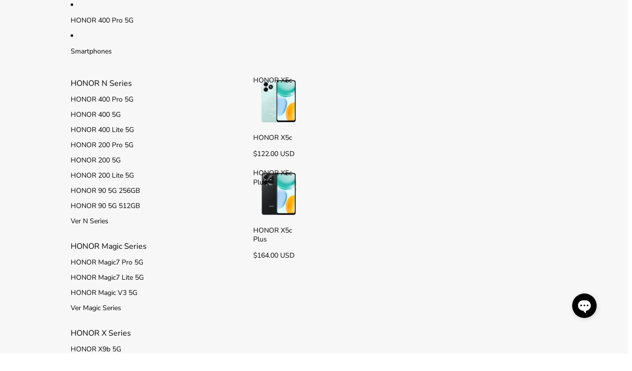

--- FILE ---
content_type: text/html; charset=utf-8
request_url: https://honorstore.ec/collections/audio
body_size: 93169
content:
<!doctype html>
<html
  class="no-js"
  lang="es"
>
  <head>
 
<script async crossorigin fetchpriority="high" src="/cdn/shopifycloud/importmap-polyfill/es-modules-shim.2.4.0.js"></script>
<script type="text/javascript">
    (function(c,l,a,r,i,t,y){
        c[a]=c[a]||function(){(c[a].q=c[a].q||[]).push(arguments)};
        t=l.createElement(r);t.async=1;t.src="https://www.clarity.ms/tag/"+i;
        y=l.getElementsByTagName(r)[0];y.parentNode.insertBefore(t,y);
    })(window, document, "clarity", "script", "sm7s1xzqqu");
</script>
    <!-- Google Tag Manager -->
<script>(function(w,d,s,l,i){w[l]=w[l]||[];w[l].push({'gtm.start':
new Date().getTime(),event:'gtm.js'});var f=d.getElementsByTagName(s)[0],
j=d.createElement(s),dl=l!='dataLayer'?'&l='+l:'';j.async=true;j.src=
'https://www.googletagmanager.com/gtm.js?id='+i+dl;f.parentNode.insertBefore(j,f);
})(window,document,'script','dataLayer','GTM-PMX7F94C');</script>
<!-- End Google Tag Manager -->
    <link href="//honorstore.ec/cdn/shop/t/26/assets/base.css?v=124044393692233008861768239585" rel="stylesheet" type="text/css" media="all" />
<link
        rel="icon"
        type="image/png"
        href="//honorstore.ec/cdn/shop/files/FAVICON.webp?crop=center&height=32&v=1750729573&width=32"
      >
    <link
      rel="expect"
      href="#MainContent"
      blocking="render"
      id="view-transition-render-blocker"
    ><meta charset="utf-8">
<meta
  http-equiv="X-UA-Compatible"
  content="IE=edge"
>
<meta
  name="viewport"
  content="width=device-width,initial-scale=1"
>
<meta
  name="view-transition"
  content="same-origin"
>
<meta
  name="theme-color"
  content=""
>

<meta
  property="og:site_name"
  content="HONOR STORE Ecuador"
>
<meta
  property="og:url"
  content="https://honorstore.ec/collections/audio"
>
<meta
  property="og:title"
  content="Audio | Tienda Oficial HONOR Ecuador"
>
<meta
  property="og:type"
  content="website"
>
<meta
  property="og:description"
  content="Audífonos HONOR en Ecuador: Sonido superior, inalámbricos con cancelación de ruido y audio inmersivo. ¡Encuentra los tuyos con envío gratis!"
><meta
    property="og:image"
    content="http://honorstore.ec/cdn/shop/collections/Audio.webp?v=1762537636"
  >
  <meta
    property="og:image:secure_url"
    content="https://honorstore.ec/cdn/shop/collections/Audio.webp?v=1762537636"
  >
  <meta
    property="og:image:width"
    content="600"
  >
  <meta
    property="og:image:height"
    content="600"
  ><meta
  name="twitter:card"
  content="summary_large_image"
>
<meta
  name="twitter:title"
  content="Audio | Tienda Oficial HONOR Ecuador"
>
<meta
  name="twitter:description"
  content="Audífonos HONOR en Ecuador: Sonido superior, inalámbricos con cancelación de ruido y audio inmersivo. ¡Encuentra los tuyos con envío gratis!"
>

<title>
  Audio | Tienda Oficial HONOR Ecuador
 &ndash; HONOR STORE Ecuador</title>

<link
  rel="canonical"
  href="https://honorstore.ec/collections/audio"
>


  <meta
    name="description"
    content="Audífonos HONOR en Ecuador: Sonido superior, inalámbricos con cancelación de ruido y audio inmersivo. ¡Encuentra los tuyos con envío gratis!"
  >

<link
    rel="preconnect"
    href="https://fonts.shopifycdn.com"
    crossorigin
  >
<link
    rel="preload"
    as="font"
    href="//honorstore.ec/cdn/fonts/nunito_sans/nunitosans_n4.0276fe080df0ca4e6a22d9cb55aed3ed5ba6b1da.woff2"
    type="font/woff2"
    crossorigin
  ><link
    rel="preload"
    as="font"
    href="//honorstore.ec/cdn/fonts/nunito_sans/nunitosans_n4.0276fe080df0ca4e6a22d9cb55aed3ed5ba6b1da.woff2"
    type="font/woff2"
    crossorigin
  ><link
    rel="preload"
    as="font"
    href="//honorstore.ec/cdn/fonts/nunito_sans/nunitosans_n9.7c8361b4d4b107a1ae763a04d17da4306d42d1fa.woff2"
    type="font/woff2"
    crossorigin
  ><link
    rel="preload"
    as="font"
    href="//honorstore.ec/cdn/fonts/nunito_sans/nunitosans_n6.6e9464eba570101a53130c8130a9e17a8eb55c21.woff2"
    type="font/woff2"
    crossorigin
  >
<script type="importmap">
  {
    "imports": {
      "@theme/product-title": "//honorstore.ec/cdn/shop/t/26/assets/product-title-truncation.js?v=81744426891537421781768239585",
      "@theme/component": "//honorstore.ec/cdn/shop/t/26/assets/component.js?v=80370191270241544621768239585",
      "@theme/dialog": "//honorstore.ec/cdn/shop/t/26/assets/dialog.js?v=40803435292154375831768239585",
      "@theme/events": "//honorstore.ec/cdn/shop/t/26/assets/events.js?v=26166644030623418901768239585",
      "@theme/focus": "//honorstore.ec/cdn/shop/t/26/assets/focus.js?v=60436577539430446401768239585",
      "@theme/morph": "//honorstore.ec/cdn/shop/t/26/assets/morph.js?v=130689995393408371391768239585",
      "@theme/paginated-list": "//honorstore.ec/cdn/shop/t/26/assets/paginated-list.js?v=133986602874276018051768239585",
      "@theme/performance": "//honorstore.ec/cdn/shop/t/26/assets/performance.js?v=25067702614201670671768239585",
      "@theme/product-form": "//honorstore.ec/cdn/shop/t/26/assets/product-form.js?v=141380535127643269961768239585",
      "@theme/recently-viewed-products": "//honorstore.ec/cdn/shop/t/26/assets/recently-viewed-products.js?v=94729125001750262651768239585",
      "@theme/scrolling": "//honorstore.ec/cdn/shop/t/26/assets/scrolling.js?v=10957690925586738441768239585",
      "@theme/section-renderer": "//honorstore.ec/cdn/shop/t/26/assets/section-renderer.js?v=146046498830626579641768239585",
      "@theme/utilities": "//honorstore.ec/cdn/shop/t/26/assets/utilities.js?v=127314618558186079721768239585",
      "@theme/variant-picker": "//honorstore.ec/cdn/shop/t/26/assets/variant-picker.js?v=149024113108299071891768239585",
      "@theme/media-gallery": "//honorstore.ec/cdn/shop/t/26/assets/media-gallery.js?v=111441960308641931071768239585",
      "@theme/quick-add": "//honorstore.ec/cdn/shop/t/26/assets/quick-add.js?v=12917282792548324661768239585"
    }
  }
</script>


  
  <script
    src="//honorstore.ec/cdn/shop/t/26/assets/view-transitions.js?v=132588197357770770831768239585"
  ></script>
  


<link
  rel="modulepreload"
  href="//honorstore.ec/cdn/shop/t/26/assets/utilities.js?v=127314618558186079721768239585"
>
<link
  rel="modulepreload"
  href="//honorstore.ec/cdn/shop/t/26/assets/component.js?v=80370191270241544621768239585"
>
<link
  rel="modulepreload"
  href="//honorstore.ec/cdn/shop/t/26/assets/section-renderer.js?v=146046498830626579641768239585"
>
<link
  rel="modulepreload"
  href="//honorstore.ec/cdn/shop/t/26/assets/morph.js?v=130689995393408371391768239585"
>


  <link
    rel="modulepreload"
    href="//honorstore.ec/cdn/shop/t/26/assets/paginated-list.js?v=133986602874276018051768239585"
  >

  <link
    rel="modulepreload"
    href="//honorstore.ec/cdn/shop/t/26/assets/product-title-truncation.js?v=81744426891537421781768239585"
  >


<link
  rel="modulepreload"
  href="//honorstore.ec/cdn/shop/t/26/assets/focus.js?v=60436577539430446401768239585"
>
<link
  rel="modulepreload"
  href="//honorstore.ec/cdn/shop/t/26/assets/recently-viewed-products.js?v=94729125001750262651768239585"
>
<link
  rel="modulepreload"
  href="//honorstore.ec/cdn/shop/t/26/assets/scrolling.js?v=10957690925586738441768239585"
>
<link
  rel="modulepreload"
  href="//honorstore.ec/cdn/shop/t/26/assets/events.js?v=26166644030623418901768239585"
>
<script
  src="//honorstore.ec/cdn/shop/t/26/assets/quick-add.js?v=12917282792548324661768239585"
  type="module"
></script>

  <script
    src="//honorstore.ec/cdn/shop/t/26/assets/cart-discount.js?v=107077853990124422021768239585"
    type="module"
  ></script>

<script
  src="//honorstore.ec/cdn/shop/t/26/assets/dialog.js?v=40803435292154375831768239585"
  type="module"
></script>
<script
  src="//honorstore.ec/cdn/shop/t/26/assets/variant-picker.js?v=149024113108299071891768239585"
  type="module"
></script>
<script
  src="//honorstore.ec/cdn/shop/t/26/assets/product-card.js?v=46085189543194988631768239585"
  type="module"
></script>
<script
  src="//honorstore.ec/cdn/shop/t/26/assets/product-form.js?v=141380535127643269961768239585"
  type="module"
></script>
<script
  src="//honorstore.ec/cdn/shop/t/26/assets/accordion-custom.js?v=99000499017714805851768239585"
  type="module"
></script>
<script
  src="//honorstore.ec/cdn/shop/t/26/assets/media.js?v=37825095869491791421768239585"
  type="module"
></script>
<script
  src="//honorstore.ec/cdn/shop/t/26/assets/product-price.js?v=30079423257668675401768239585"
  type="module"
></script>
<script
  src="//honorstore.ec/cdn/shop/t/26/assets/product-title-truncation.js?v=81744426891537421781768239585"
  type="module"
></script>
<script
  src="//honorstore.ec/cdn/shop/t/26/assets/product-inventory.js?v=16343734458933704981768239585"
  type="module"
></script>
<script
  src="//honorstore.ec/cdn/shop/t/26/assets/show-more.js?v=94563802205717136101768239585"
  type="module"
></script>
<script
  src="//honorstore.ec/cdn/shop/t/26/assets/slideshow.js?v=153988035527164969171768239585"
  type="module"
></script>
<script
  src="//honorstore.ec/cdn/shop/t/26/assets/floating-panel.js?v=128677600744947036551768239585"
  type="module"
></script>
<script
  src="//honorstore.ec/cdn/shop/t/26/assets/video-background.js?v=25237992823806706551768239585"
  type="module"
></script>
<script
  src="//honorstore.ec/cdn/shop/t/26/assets/component-quantity-selector.js?v=165853331022690512991768239585"
  type="module"
></script>
<script
  src="//honorstore.ec/cdn/shop/t/26/assets/media-gallery.js?v=111441960308641931071768239585"
  type="module"
></script>
<script
  src="//honorstore.ec/cdn/shop/t/26/assets/rte-formatter.js?v=101420294193111439321768239585"
  type="module"
></script>






  <script
    src="//honorstore.ec/cdn/shop/t/26/assets/product-card-link.js?v=98430775478448931631768239585"
    type="module"
  ></script>


<script
  src="//honorstore.ec/cdn/shop/t/26/assets/auto-close-details.js?v=58350291535404441581768239585"
  defer="defer"
></script>

<script
  defer
  src="//honorstore.ec/cdn/shop/t/26/assets/placeholder-image.js?v=97758057548568586831768239585"
  type="module"
></script>

<script>
  const basePath = 'https://cdn.shopify.com/static/themes/horizon/placeholders';
  const Theme = {
    placeholders: {
      general: [
        `${basePath}/general-1.png`,
        `${basePath}/general-2.png`,
        `${basePath}/general-3.png`,
        `${basePath}/general-4.png`,
        `${basePath}/general-5.png`,
        `${basePath}/general-6.png`,
        `${basePath}/general-7.png`,
      ],
      product: [`${basePath}/product-ball.png`, `${basePath}/product-cone.png`, `${basePath}/product-cube.png`],
    },
    translations: {
      placeholder_image: `Imagen marcadora de posición`,
      added: `Agregada`,
    },
    routes: {
      cart_add_url: '/cart/add.js',
      cart_change_url: '/cart/change',
      cart_update_url: '/cart/update',
      cart_url: '/cart',
      predictive_search_url: '/search/suggest',
      search_url: '/search',
    },
    template: {
      name: 'collection',
    },
  };
</script>


<style data-shopify>
  @font-face {
  font-family: "Nunito Sans";
  font-weight: 400;
  font-style: normal;
  font-display: swap;
  src: url("//honorstore.ec/cdn/fonts/nunito_sans/nunitosans_n4.0276fe080df0ca4e6a22d9cb55aed3ed5ba6b1da.woff2") format("woff2"),
       url("//honorstore.ec/cdn/fonts/nunito_sans/nunitosans_n4.b4964bee2f5e7fd9c3826447e73afe2baad607b7.woff") format("woff");
}

  @font-face {
  font-family: "Nunito Sans";
  font-weight: 700;
  font-style: normal;
  font-display: swap;
  src: url("//honorstore.ec/cdn/fonts/nunito_sans/nunitosans_n7.25d963ed46da26098ebeab731e90d8802d989fa5.woff2") format("woff2"),
       url("//honorstore.ec/cdn/fonts/nunito_sans/nunitosans_n7.d32e3219b3d2ec82285d3027bd673efc61a996c8.woff") format("woff");
}

  @font-face {
  font-family: "Nunito Sans";
  font-weight: 400;
  font-style: italic;
  font-display: swap;
  src: url("//honorstore.ec/cdn/fonts/nunito_sans/nunitosans_i4.6e408730afac1484cf297c30b0e67c86d17fc586.woff2") format("woff2"),
       url("//honorstore.ec/cdn/fonts/nunito_sans/nunitosans_i4.c9b6dcbfa43622b39a5990002775a8381942ae38.woff") format("woff");
}

  @font-face {
  font-family: "Nunito Sans";
  font-weight: 700;
  font-style: italic;
  font-display: swap;
  src: url("//honorstore.ec/cdn/fonts/nunito_sans/nunitosans_i7.8c1124729eec046a321e2424b2acf328c2c12139.woff2") format("woff2"),
       url("//honorstore.ec/cdn/fonts/nunito_sans/nunitosans_i7.af4cda04357273e0996d21184432bcb14651a64d.woff") format("woff");
}


  @font-face {
  font-family: "Nunito Sans";
  font-weight: 400;
  font-style: normal;
  font-display: swap;
  src: url("//honorstore.ec/cdn/fonts/nunito_sans/nunitosans_n4.0276fe080df0ca4e6a22d9cb55aed3ed5ba6b1da.woff2") format("woff2"),
       url("//honorstore.ec/cdn/fonts/nunito_sans/nunitosans_n4.b4964bee2f5e7fd9c3826447e73afe2baad607b7.woff") format("woff");
}

  @font-face {
  font-family: "Nunito Sans";
  font-weight: 700;
  font-style: normal;
  font-display: swap;
  src: url("//honorstore.ec/cdn/fonts/nunito_sans/nunitosans_n7.25d963ed46da26098ebeab731e90d8802d989fa5.woff2") format("woff2"),
       url("//honorstore.ec/cdn/fonts/nunito_sans/nunitosans_n7.d32e3219b3d2ec82285d3027bd673efc61a996c8.woff") format("woff");
}

  @font-face {
  font-family: "Nunito Sans";
  font-weight: 400;
  font-style: italic;
  font-display: swap;
  src: url("//honorstore.ec/cdn/fonts/nunito_sans/nunitosans_i4.6e408730afac1484cf297c30b0e67c86d17fc586.woff2") format("woff2"),
       url("//honorstore.ec/cdn/fonts/nunito_sans/nunitosans_i4.c9b6dcbfa43622b39a5990002775a8381942ae38.woff") format("woff");
}

  @font-face {
  font-family: "Nunito Sans";
  font-weight: 700;
  font-style: italic;
  font-display: swap;
  src: url("//honorstore.ec/cdn/fonts/nunito_sans/nunitosans_i7.8c1124729eec046a321e2424b2acf328c2c12139.woff2") format("woff2"),
       url("//honorstore.ec/cdn/fonts/nunito_sans/nunitosans_i7.af4cda04357273e0996d21184432bcb14651a64d.woff") format("woff");
}


  @font-face {
  font-family: "Nunito Sans";
  font-weight: 900;
  font-style: normal;
  font-display: swap;
  src: url("//honorstore.ec/cdn/fonts/nunito_sans/nunitosans_n9.7c8361b4d4b107a1ae763a04d17da4306d42d1fa.woff2") format("woff2"),
       url("//honorstore.ec/cdn/fonts/nunito_sans/nunitosans_n9.0fba11ee991257fbb4fc505a97be2e3d5884cf66.woff") format("woff");
}

  @font-face {
  font-family: "Nunito Sans";
  font-weight: 700;
  font-style: normal;
  font-display: swap;
  src: url("//honorstore.ec/cdn/fonts/nunito_sans/nunitosans_n7.25d963ed46da26098ebeab731e90d8802d989fa5.woff2") format("woff2"),
       url("//honorstore.ec/cdn/fonts/nunito_sans/nunitosans_n7.d32e3219b3d2ec82285d3027bd673efc61a996c8.woff") format("woff");
}

  @font-face {
  font-family: "Nunito Sans";
  font-weight: 900;
  font-style: italic;
  font-display: swap;
  src: url("//honorstore.ec/cdn/fonts/nunito_sans/nunitosans_i9.b6c74312d359687033886edd6014a65bb6dd916e.woff2") format("woff2"),
       url("//honorstore.ec/cdn/fonts/nunito_sans/nunitosans_i9.a710456e6195d332513b50da0edc96f1277adaef.woff") format("woff");
}

  @font-face {
  font-family: "Nunito Sans";
  font-weight: 700;
  font-style: italic;
  font-display: swap;
  src: url("//honorstore.ec/cdn/fonts/nunito_sans/nunitosans_i7.8c1124729eec046a321e2424b2acf328c2c12139.woff2") format("woff2"),
       url("//honorstore.ec/cdn/fonts/nunito_sans/nunitosans_i7.af4cda04357273e0996d21184432bcb14651a64d.woff") format("woff");
}


  @font-face {
  font-family: "Nunito Sans";
  font-weight: 600;
  font-style: normal;
  font-display: swap;
  src: url("//honorstore.ec/cdn/fonts/nunito_sans/nunitosans_n6.6e9464eba570101a53130c8130a9e17a8eb55c21.woff2") format("woff2"),
       url("//honorstore.ec/cdn/fonts/nunito_sans/nunitosans_n6.25a0ac0c0a8a26038c7787054dd6058dfbc20fa8.woff") format("woff");
}

  @font-face {
  font-family: "Nunito Sans";
  font-weight: 700;
  font-style: normal;
  font-display: swap;
  src: url("//honorstore.ec/cdn/fonts/nunito_sans/nunitosans_n7.25d963ed46da26098ebeab731e90d8802d989fa5.woff2") format("woff2"),
       url("//honorstore.ec/cdn/fonts/nunito_sans/nunitosans_n7.d32e3219b3d2ec82285d3027bd673efc61a996c8.woff") format("woff");
}

  @font-face {
  font-family: "Nunito Sans";
  font-weight: 600;
  font-style: italic;
  font-display: swap;
  src: url("//honorstore.ec/cdn/fonts/nunito_sans/nunitosans_i6.e62a4aa1de9af615155fca680231620b75369d24.woff2") format("woff2"),
       url("//honorstore.ec/cdn/fonts/nunito_sans/nunitosans_i6.84ec3dfef4c401afbcd538286a9d65b772072e4b.woff") format("woff");
}

  @font-face {
  font-family: "Nunito Sans";
  font-weight: 700;
  font-style: italic;
  font-display: swap;
  src: url("//honorstore.ec/cdn/fonts/nunito_sans/nunitosans_i7.8c1124729eec046a321e2424b2acf328c2c12139.woff2") format("woff2"),
       url("//honorstore.ec/cdn/fonts/nunito_sans/nunitosans_i7.af4cda04357273e0996d21184432bcb14651a64d.woff") format("woff");
}


  :root {
    /* Page Layout */
    --sidebar-width: 25rem;
    --narrow-content-width: 36rem;
    --normal-content-width: 42rem;
    --wide-content-width: 46rem;
    --narrow-page-width: 90rem;
    --normal-page-width: 120rem;
    --wide-page-width: 150rem;

    /* Section Heights */
    --section-height-small: 15rem;
    --section-height-medium: 25rem;
    --section-height-large: 35rem;

    @media screen and (min-width: 40em) {
      --section-height-small: 40svh;
      --section-height-medium: 55svh;
      --section-height-large: 70svh;
    }

    @media screen and (min-width: 60em) {
      --section-height-small: 50svh;
      --section-height-medium: 65svh;
      --section-height-large: 80svh;
    }

    /* Letter spacing */
    --letter-spacing-sm: 0.06em;
    --letter-spacing-md: 0.13em;

    /* Font families */
    --font-body--family: "Nunito Sans", sans-serif;
    --font-body--style: normal;
    --font-body--weight: 400;
    --font-subheading--family: "Nunito Sans", sans-serif;
    --font-subheading--style: normal;
    --font-subheading--weight: 400;
    --font-heading--family: "Nunito Sans", sans-serif;
    --font-heading--style: normal;
    --font-heading--weight: 900;
    --font-accent--family: "Nunito Sans", sans-serif;
    --font-accent--style: normal;
    --font-accent--weight: 600;

    /* Margin sizes */
    --font-h1--spacing: 0.25em;
    --font-h2--spacing: 0.25em;
    --font-h3--spacing: 0.25em;
    --font-h4--spacing: 0.25em;
    --font-h5--spacing: 0.25em;
    --font-h6--spacing: 0.25em;
    --font-paragraph--spacing: 0.5em;

    /* Heading colors */
    --font-h1--color: var(--color-foreground-heading);
    --font-h2--color: var(--color-foreground-heading);
    --font-h3--color: var(--color-foreground-heading);
    --font-h4--color: var(--color-foreground-heading);
    --font-h5--color: var(--color-foreground-heading);
    --font-h6--color: var(--color-foreground-heading);

    /** Z-Index / Layering */
    --layer-section-background: -2;
    --layer-lowest: -1;
    --layer-base: 0;
    --layer-flat: 1;
    --layer-raised: 2;
    --layer-heightened: 4;
    --layer-sticky: 8;
    --layer-window-overlay: 10;
    --layer-header-menu: 12;
    --layer-overlay: 16;
    --layer-menu-drawer: 18;
    --layer-temporary: 20;

    /* Max-width / Measure */
    --max-width--body-normal: 50ch;
    --max-width--body-narrow: 35ch;

    --max-width--heading-normal: 50ch;
    --max-width--heading-narrow: 30ch;

    --max-width--display-normal: 20ch;
    --max-width--display-narrow: 15ch;
    --max-width--display-tight: 5ch;

    /* Letter-spacing / Tracking */
    --letter-spacing--display-tight: -0.03em;
    --letter-spacing--display-normal: 0;
    --letter-spacing--display-loose: 0.03em;

    --letter-spacing--heading-tight: -0.03em;
    --letter-spacing--heading-normal: 0;
    --letter-spacing--heading-loose: 0.03em;

    --letter-spacing--body-tight: -0.03em;
    --letter-spacing--body-normal: 0;
    --letter-spacing--body-loose: 0.03em;

    /* Line height / Leading */
    --line-height: 1;

    --line-height--display-tight: 1;
    --line-height--display-normal: 1.1;
    --line-height--display-loose: 1.2;

    --line-height--heading-tight: 1.15;
    --line-height--heading-normal: 1.25;
    --line-height--heading-loose: 1.35;

    --line-height--body-tight: 1.2;
    --line-height--body-normal: 1.4;
    --line-height--body-loose: 1.6;

    /* Typography presets */
    --font-size--paragraph: 0.875rem;--font-size--h1: clamp(3.0rem, 5.6vw, 3.5rem);--font-size--h2: clamp(2.75rem, 4.8vw, 3.0rem);--font-size--h3: 2.5rem;--font-size--h4: 2.0rem;--font-size--h5: 1.5rem;--font-size--h6: 1.25rem;--font-paragraph--weight: 400;--font-paragraph--letter-spacing: var(--letter-spacing--body-normal);--font-paragraph--size: var(--font-size--paragraph);--font-paragraph--family: var(--font-body--family);--font-paragraph--style: var(--font-body--style);--font-paragraph--case: ;--font-paragraph--line-height: var(--line-height--body-normal);--font-h1--weight: var(--font-heading--weight);--font-h1--letter-spacing: var(--letter-spacing--heading-normal);--font-h1--size: var(--font-size--h1);--font-h1--family: var(--font-heading--family);--font-h1--style: var(--font-heading--style);--font-h1--case: none;--font-h1--line-height: var(--line-height--display-normal);--font-h2--weight: var(--font-heading--weight);--font-h2--letter-spacing: var(--letter-spacing--heading-normal);--font-h2--size: var(--font-size--h2);--font-h2--family: var(--font-heading--family);--font-h2--style: var(--font-heading--style);--font-h2--case: none;--font-h2--line-height: var(--line-height--display-normal);--font-h3--weight: var(--font-heading--weight);--font-h3--letter-spacing: var(--letter-spacing--heading-normal);--font-h3--size: var(--font-size--h3);--font-h3--family: var(--font-heading--family);--font-h3--style: var(--font-heading--style);--font-h3--case: none;--font-h3--line-height: var(--line-height--display-normal);--font-h4--weight: var(--font-heading--weight);--font-h4--letter-spacing: var(--letter-spacing--heading-normal);--font-h4--size: var(--font-size--h4);--font-h4--family: var(--font-heading--family);--font-h4--style: var(--font-heading--style);--font-h4--case: none;--font-h4--line-height: var(--line-height--display-normal);--font-h5--weight: var(--font-heading--weight);--font-h5--letter-spacing: var(--letter-spacing--heading-normal);--font-h5--size: var(--font-size--h5);--font-h5--family: var(--font-heading--family);--font-h5--style: var(--font-heading--style);--font-h5--case: none;--font-h5--line-height: var(--line-height--display-normal);--font-h6--weight: var(--font-accent--weight);--font-h6--letter-spacing: var(--letter-spacing--heading-normal);--font-h6--size: var(--font-size--h6);--font-h6--family: var(--font-accent--family);--font-h6--style: var(--font-accent--style);--font-h6--case: none;--font-h6--line-height: var(--line-height--display-normal);

    /* Hardcoded font sizes */
    --font-size--2xs: 0.625rem;
    --font-size--xs: 0.8125rem;
    --font-size--sm: 0.875rem;
    --font-size--md: 1rem;
    --font-size--lg: 1.125rem;
    --font-size--xl: 1.25rem;
    --font-size--2xl: 1.5rem;
    --font-size--3xl: 2rem;
    --font-size--4xl: 2.5rem;
    --font-size--5xl: 3rem;
    --font-size--6xl: 3.5rem;

    /* Menu font sizes */
    --menu-font-sm--size: 0.875rem;
    --menu-font-sm--line-height: calc(1.1 + 0.5 * min(16 / 14));
    --menu-font-md--size: 1rem;
    --menu-font-md--line-height: calc(1.1 + 0.5 * min(16 / 16));
    --menu-font-lg--size: 1.125rem;
    --menu-font-lg--line-height: calc(1.1 + 0.5 * min(16 / 18));
    --menu-font-xl--size: 1.25rem;
    --menu-font-xl--line-height: calc(1.1 + 0.5 * min(16 / 20));
    --menu-font-2xl--size: 1.75rem;
    --menu-font-2xl--line-height: calc(1.1 + 0.5 * min(16 / 28));

    /* Colors */
    --color-error: #8B0000;
    --color-success: #006400;
    --color-white: #FFFFFF;
    --color-black: #000000;
    --color-instock: #3ED660;
    --color-lowstock: #EE9441;
    --color-outofstock: #C8C8C8;

    /* Opacity */
    --opacity-subdued-text: 0.7;

    --shadow-button: 0 2px 3px rgba(0 0 0 / 20%);
    --gradient-image-overlay: linear-gradient(to top, rgb(from var(--color-black) r g b / 0.5), transparent);

    /* Spacing */
    --margin-3xs: 0.125rem;
    --margin-2xs: 0.3rem;
    --margin-xs: 0.5rem;
    --margin-sm: 0.7rem;
    --margin-md: 0.8rem;
    --margin-lg: 1rem;
    --margin-xl: 1.25rem;
    --margin-2xl: 1.5rem;
    --margin-3xl: 1.75rem;
    --margin-4xl: 2rem;
    --margin-5xl: 3rem;
    --margin-6xl: 5rem;

    --scroll-margin: 50px;

    --padding-3xs: 0.125rem;
    --padding-2xs: 0.25rem;
    --padding-xs: 0.5rem;
    --padding-sm: 0.7rem;
    --padding-md: 0.8rem;
    --padding-lg: 1rem;
    --padding-xl: 1.25rem;
    --padding-2xl: 1.5rem;
    --padding-3xl: 1.75rem;
    --padding-4xl: 2rem;
    --padding-5xl: 3rem;
    --padding-6xl: 4rem;

    --gap-3xs: 0.125rem;
    --gap-2xs: 0.3rem;
    --gap-xs: 0.5rem;
    --gap-sm: 0.7rem;
    --gap-md: 0.9rem;
    --gap-lg: 1rem;
    --gap-xl: 1.25rem;
    --gap-2xl: 2rem;
    --gap-3xl: 3rem;

    --spacing-scale-sm: 0.6;
    --spacing-scale-md: 0.7;
    --spacing-scale-default: 1.0;

    /* Checkout buttons gap */
    --checkout-button-gap: 8px;

    /* Borders */
    --style-border-width: 1px;
    --style-border-radius-xs: 0.2rem;
    --style-border-radius-sm: 0.6rem;
    --style-border-radius-md: 0.8rem;
    --style-border-radius-50: 50%;
    --style-border-radius-lg: 1rem;
    --style-border-radius-pills: 40px;
    --style-border-radius-inputs: 8px;
    --style-border-radius-buttons-primary: 100px;
    --style-border-radius-buttons-secondary: 100px;
    --style-border-width-primary: 0px;
    --style-border-width-secondary: 0px;
    --style-border-width-inputs: 1px;
    --style-border-radius-popover: 8px;
    --style-border-popover: 1px none rgb(from var(--color-border) r g b / 50%);
    --style-border-drawer: 1px none rgb(from var(--color-border) r g b / 50%);
    --style-border-swatch-opacity: 0%;
    --style-border-swatch-width: 0px;
    --style-border-swatch-style: solid;

    /* Animation */
    --ease-out-cubic: cubic-bezier(0.33, 1, 0.68, 1);
    --ease-out-quad: cubic-bezier(0.32, 0.72, 0, 1);
    --animation-speed: 0.125s;
    --animation-speed-slow: 0.2s;
    --animation-speed-medium: 0.15s;
    --animation-easing: ease-in-out;
    --animation-slideshow-easing: cubic-bezier(0.4, 0, 0.2, 1);
    --drawer-animation-speed: 0.2s;
    --animation-values: var(--animation-speed) var(--animation-easing);
    --animation-values-allow-discrete: var(--animation-speed) var(--animation-easing) allow-discrete;
    --animation-timing-hover: cubic-bezier(0.25, 0.46, 0.45, 0.94);
    --animation-timing-active: cubic-bezier(0.5, 0, 0.75, 0);
    --animation-timing-bounce: cubic-bezier(0.34, 1.56, 0.64, 1);
    --animation-timing-default: cubic-bezier(0, 0, 0.2, 1);
    --animation-timing-fade-in: cubic-bezier(0.16, 1, 0.3, 1);
    --animation-timing-fade-out: cubic-bezier(0.4, 0, 0.2, 1);

    /* View transitions */
    /* View transition old */
    --view-transition-old-main-content: var(--animation-speed) var(--animation-easing) both fadeOut;

    /* View transition new */
    --view-transition-new-main-content: var(--animation-speed) var(--animation-easing) both fadeIn, var(--animation-speed) var(--animation-easing) both slideInTopViewTransition;

    /* Focus */
    --focus-outline-width: 0.09375rem;
    --focus-outline-offset: 0.2em;

    /* Badges */
    --badge-blob-padding-block: 1px;
    --badge-blob-padding-inline: 12px 8px;
    --badge-rectangle-padding-block: 1px;
    --badge-rectangle-padding-inline: 6px;
    @media screen and (width >= 750px) {
      --badge-blob-padding-block: 4px;
      --badge-blob-padding-inline: 16px 12px;
      --badge-rectangle-padding-block: 4px;
      --badge-rectangle-padding-inline: 10px;
    }

    /* Icons */
    --icon-size-2xs: 0.6rem;
    --icon-size-xs: 0.85rem;
    --icon-size-sm: 1.25rem;
    --icon-size-md: 1.375rem;
    --icon-size-lg: 1.5rem;
    --icon-stroke-width: 1.5px;

    /* Input */
    --input-email-min-width: 200px;
    --input-search-max-width: 650px;
    --input-padding-y: 0.8rem;
    --input-padding-x: 0.8rem;
    --input-padding: var(--input-padding-y) var(--input-padding-x);
    --input-box-shadow-width: var(--style-border-width-inputs);
    --input-box-shadow: 0 0 0 var(--input-box-shadow-width) var(--color-input-border);
    --input-box-shadow-focus: 0 0 0 calc(var(--input-box-shadow-width) + 0.5px) var(--color-input-border);
    --input-disabled-background-color: rgb(from var(--color-foreground) r g b / 10%);
    --input-disabled-border-color: rgb(from var(--color-foreground) r g b / 5%);
    --input-disabled-text-color: rgb(from var(--color-foreground) r g b / 50%);
    --input-textarea-min-height: 55px;

    /* Button size */
    --button-size-sm: 30px;
    --button-size-md: 36px;
    --button-size: var(--minimum-touch-target);
    --button-padding-inline: 24px;
    --button-padding-block: 16px;

    /* Button font-family */
    --button-font-family-primary: var(--font-body--family);
    --button-font-family-secondary: var(--font-body--family);

    /* Button font-weight */
    --button-font-weight-primary: default;
    --button-font-weight-secondary: default;

    /* Button text case */
    --button-text-case: ;
    --button-text-case-primary: default;
    --button-text-case-secondary: default;

    /* Borders */
    --border-color: rgba(from var(--color-border) r g b / 0.55);
    --border-width-sm: 1px;
    --border-width-md: 2px;
    --border-width-lg: 5px;

    /* Drawers */
    --drawer-inline-padding: 25px;
    --drawer-menu-inline-padding: 2.5rem;
    --drawer-header-block-padding: 20px;
    --drawer-content-block-padding: 10px;
    --drawer-header-desktop-top: 0rem;
    --drawer-padding: calc(var(--padding-sm) + 7px);
    --drawer-height: 100dvh;
    --drawer-width: 95vw;
    --drawer-max-width: 500px;

    /* Variant Picker Swatches */
    --variant-picker-swatch-width-unitless: 30;
    --variant-picker-swatch-height-unitless: 30;
    --variant-picker-swatch-width: 30px;
    --variant-picker-swatch-height: 30px;
    --variant-picker-swatch-radius: 100px;
    --variant-picker-border-width: 0px;
    --variant-picker-border-style: solid;
    --variant-picker-border-opacity: 0%;

    /* Variant Picker Buttons */
    --variant-picker-button-radius: 100px;
    --variant-picker-button-border-width: 1px;

    /* Slideshow */
    --slideshow-controls-size: 3.5rem;
    --slideshow-controls-icon: 2rem;
    --peek-next-slide-size: 3rem;

    /* Utilities */
    --backdrop-opacity: 0.15;
    --backdrop-color: var(--color-shadow);
    --minimum-touch-target: 44px;
    --disabled-opacity: 0.5;
    --skeleton-opacity: 0.025;

    /* Shapes */
    --shape--circle: circle(50% at center);
    --shape--sunburst: polygon(100% 50%,94.62% 55.87%,98.3% 62.94%,91.57% 67.22%,93.3% 75%,85.7% 77.39%,85.36% 85.36%,77.39% 85.7%,75% 93.3%,67.22% 91.57%,62.94% 98.3%,55.87% 94.62%,50% 100%,44.13% 94.62%,37.06% 98.3%,32.78% 91.57%,25% 93.3%,22.61% 85.7%,14.64% 85.36%,14.3% 77.39%,6.7% 75%,8.43% 67.22%,1.7% 62.94%,5.38% 55.87%,0% 50%,5.38% 44.13%,1.7% 37.06%,8.43% 32.78%,6.7% 25%,14.3% 22.61%,14.64% 14.64%,22.61% 14.3%,25% 6.7%,32.78% 8.43%,37.06% 1.7%,44.13% 5.38%,50% 0%,55.87% 5.38%,62.94% 1.7%,67.22% 8.43%,75% 6.7%,77.39% 14.3%,85.36% 14.64%,85.7% 22.61%,93.3% 25%,91.57% 32.78%,98.3% 37.06%,94.62% 44.13%);
    --shape--diamond: polygon(50% 0%, 100% 50%, 50% 100%, 0% 50%);
    --shape--blob: polygon(85.349% 11.712%, 87.382% 13.587%, 89.228% 15.647%, 90.886% 17.862%, 92.359% 20.204%, 93.657% 22.647%, 94.795% 25.169%, 95.786% 27.752%, 96.645% 30.382%, 97.387% 33.048%, 98.025% 35.740%, 98.564% 38.454%, 99.007% 41.186%, 99.358% 43.931%, 99.622% 46.685%, 99.808% 49.446%, 99.926% 52.210%, 99.986% 54.977%, 99.999% 57.744%, 99.975% 60.511%, 99.923% 63.278%, 99.821% 66.043%, 99.671% 68.806%, 99.453% 71.565%, 99.145% 74.314%, 98.724% 77.049%, 98.164% 79.759%, 97.433% 82.427%, 96.495% 85.030%, 95.311% 87.529%, 93.841% 89.872%, 92.062% 91.988%, 89.972% 93.796%, 87.635% 95.273%, 85.135% 96.456%, 82.532% 97.393%, 79.864% 98.127%, 77.156% 98.695%, 74.424% 99.129%, 71.676% 99.452%, 68.918% 99.685%, 66.156% 99.844%, 63.390% 99.942%, 60.624% 99.990%, 57.856% 99.999%, 55.089% 99.978%, 52.323% 99.929%, 49.557% 99.847%, 46.792% 99.723%, 44.031% 99.549%, 41.273% 99.317%, 38.522% 99.017%, 35.781% 98.639%, 33.054% 98.170%, 30.347% 97.599%, 27.667% 96.911%, 25.024% 96.091%, 22.432% 95.123%, 19.907% 93.994%, 17.466% 92.690%, 15.126% 91.216%, 12.902% 89.569%, 10.808% 87.761%, 8.854% 85.803%, 7.053% 83.703%, 5.418% 81.471%, 3.962% 79.119%, 2.702% 76.656%, 1.656% 74.095%, 0.846% 71.450%, 0.294% 68.740%, 0.024% 65.987%, 0.050% 63.221%, 0.343% 60.471%, 0.858% 57.752%, 1.548% 55.073%, 2.370% 52.431%, 3.283% 49.819%, 4.253% 47.227%, 5.249% 44.646%, 6.244% 42.063%, 7.211% 39.471%, 8.124% 36.858%, 8.958% 34.220%, 9.711% 31.558%, 10.409% 28.880%, 11.083% 26.196%, 11.760% 23.513%, 12.474% 20.839%, 13.259% 18.186%, 14.156% 15.569%, 15.214% 13.012%, 16.485% 10.556%, 18.028% 8.261%, 19.883% 6.211%, 22.041% 4.484%, 24.440% 3.110%, 26.998% 2.057%, 29.651% 1.275%, 32.360% 0.714%, 35.101% 0.337%, 37.859% 0.110%, 40.624% 0.009%, 43.391% 0.016%, 46.156% 0.113%, 48.918% 0.289%, 51.674% 0.533%, 54.425% 0.837%, 57.166% 1.215%, 59.898% 1.654%, 62.618% 2.163%, 65.322% 2.750%, 68.006% 3.424%, 70.662% 4.197%, 73.284% 5.081%, 75.860% 6.091%, 78.376% 7.242%, 80.813% 8.551%, 83.148% 10.036%, 85.349% 11.712%);

    /* Buy buttons */
    --height-buy-buttons: calc(var(--padding-lg) * 2 + var(--icon-size-sm));

    /* Card image height variables */
    --height-small: 10rem;
    --height-medium: 11.5rem;
    --height-large: 13rem;
    --height-full: 100vh;

    @media screen and (width >= 750px) {
      --height-small: 17.5rem;
      --height-medium: 21.25rem;
      --height-large: 25rem;
    }

    /* Modal */
    --modal-max-height: 65dvh;

    /* Card styles for search */
    --card-bg-hover: rgb(from var(--color-foreground) r g b / 0.03);
    --card-border-hover: rgb(from var(--color-foreground) r g b / 0.3);
    --card-border-focus: rgb(from var(--color-border) r g b / 0.1);

    /* Cart */
    --cart-primary-font-family: var(--font-body--family);
    --cart-primary-font-style: var(--font-body--style);
    --cart-primary-font-weight: var(--font-body--weight);
    --cart-secondary-font-family: var(--font-secondary--family);
    --cart-secondary-font-style: var(--font-secondary--style);
    --cart-secondary-font-weight: var(--font-secondary--weight);
  }
</style>
<style data-shopify>
  
    
      :root,
    
    .color-scheme-1 {
        --color-background: rgba(255 255 255 / 1.0);
        --color-foreground: rgba(0 0 0 / 1.0);
        --color-foreground-heading: rgba(0 0 0 / 1.0);
        --color-primary: rgba(0 0 0 / 1.0);
        --color-primary-hover: rgba(137 158 180 / 1.0);
        --color-border: rgba(230 230 230 / 1.0);
        --color-shadow: rgba(0 0 0 / 1.0);
        --color-primary-button-text: rgba(255 255 255 / 1.0);
        --color-primary-button-background: rgba(0 0 0 / 1.0);
        --color-primary-button-border: rgba(0 0 0 / 1.0);
        --color-primary-button-hover-text: rgba(255 255 255 / 1.0);
        --color-primary-button-hover-background: rgba(0 0 0 / 0.69);
        --color-primary-button-hover-border: rgba(0 0 0 / 1.0);
        --color-secondary-button-text: rgba(255 255 255 / 1.0);
        --color-secondary-button-background: rgba(37 111 255 / 1.0);
        --color-secondary-button-border: rgba(37 111 255 / 1.0);
        --color-secondary-button-hover-text: rgba(255 255 255 / 1.0);
        --color-secondary-button-hover-background: rgba(37 111 255 / 0.83);
        --color-secondary-button-hover-border: rgba(0 0 0 / 1.0);
        --color-input-background: rgba(255 255 255 / 1.0);
        --color-input-text: rgba(0 0 0 / 1.0);
        --color-input-border: rgba(0 0 0 / 0.08);
        --color-input-hover-background: rgba(245 245 245 / 1.0);
        --color-variant-background: rgba(255 255 255 / 1.0);
        --color-variant-border: rgba(230 230 230 / 1.0);
        --color-variant-text: rgba(0 0 0 / 1.0);
        --color-variant-hover-background: rgba(245 245 245 / 1.0);
        --color-variant-hover-text: rgba(0 0 0 / 1.0);
        --color-variant-hover-border: rgba(230 230 230 / 1.0);
        --color-selected-variant-background: rgba(0 0 0 / 1.0);
        --color-selected-variant-border: rgba(0 0 0 / 1.0);
        --color-selected-variant-text: rgba(255 255 255 / 1.0);
        --color-selected-variant-hover-background: rgba(26 26 26 / 1.0);
        --color-selected-variant-hover-text: rgba(255 255 255 / 1.0);
        --color-selected-variant-hover-border: rgba(26 26 26 / 1.0);
        --input-disabled-background-color: rgb(from var(--color-foreground) r g b / 10%);
        --input-disabled-border-color: rgb(from var(--color-foreground) r g b / 5%);
        --input-disabled-text-color: rgb(from var(--color-foreground) r g b / 50%);
        --color-foreground-muted: rgb(from var(--color-foreground) r g b / 60%);
        --font-h1--color: var(--color-foreground-heading);
        --font-h2--color: var(--color-foreground-heading);
        --font-h3--color: var(--color-foreground-heading);
        --font-h4--color: var(--color-foreground-heading);
        --font-h5--color: var(--color-foreground-heading);
        --font-h6--color: var(--color-foreground-heading);

        /* Shadows */
        
          --shadow-drawer: 0px 4px 20px rgb(from var(--color-shadow) r g b / 15%);
        
        
          --shadow-blur: 20px;
          --shadow-popover: 0px 4px 20px rgb(from var(--color-shadow) r g b / 15%);
        
      }
  
    
    .color-scheme-2 {
        --color-background: rgba(247 247 247 / 1.0);
        --color-foreground: rgba(0 0 0 / 1.0);
        --color-foreground-heading: rgba(0 0 0 / 1.0);
        --color-primary: rgba(0 0 0 / 1.0);
        --color-primary-hover: rgba(0 0 0 / 1.0);
        --color-border: rgba(230 230 230 / 1.0);
        --color-shadow: rgba(0 0 0 / 1.0);
        --color-primary-button-text: rgba(255 255 255 / 1.0);
        --color-primary-button-background: rgba(0 0 0 / 1.0);
        --color-primary-button-border: rgba(0 0 0 / 1.0);
        --color-primary-button-hover-text: rgba(255 255 255 / 1.0);
        --color-primary-button-hover-background: rgba(0 0 0 / 0.69);
        --color-primary-button-hover-border: rgba(0 0 0 / 1.0);
        --color-secondary-button-text: rgba(255 255 255 / 1.0);
        --color-secondary-button-background: rgba(37 111 255 / 1.0);
        --color-secondary-button-border: rgba(0 0 0 / 1.0);
        --color-secondary-button-hover-text: rgba(255 255 255 / 1.0);
        --color-secondary-button-hover-background: rgba(37 111 255 / 0.83);
        --color-secondary-button-hover-border: rgba(32 32 32 / 1.0);
        --color-input-background: rgba(255 255 255 / 1.0);
        --color-input-text: rgba(0 0 0 / 1.0);
        --color-input-border: rgba(0 0 0 / 1.0);
        --color-input-hover-background: rgba(245 245 245 / 1.0);
        --color-variant-background: rgba(255 255 255 / 1.0);
        --color-variant-border: rgba(230 230 230 / 1.0);
        --color-variant-text: rgba(0 0 0 / 1.0);
        --color-variant-hover-background: rgba(245 245 245 / 1.0);
        --color-variant-hover-text: rgba(0 0 0 / 1.0);
        --color-variant-hover-border: rgba(230 230 230 / 1.0);
        --color-selected-variant-background: rgba(0 0 0 / 1.0);
        --color-selected-variant-border: rgba(0 0 0 / 1.0);
        --color-selected-variant-text: rgba(255 255 255 / 1.0);
        --color-selected-variant-hover-background: rgba(26 26 26 / 1.0);
        --color-selected-variant-hover-text: rgba(255 255 255 / 1.0);
        --color-selected-variant-hover-border: rgba(26 26 26 / 1.0);
        --input-disabled-background-color: rgb(from var(--color-foreground) r g b / 10%);
        --input-disabled-border-color: rgb(from var(--color-foreground) r g b / 5%);
        --input-disabled-text-color: rgb(from var(--color-foreground) r g b / 50%);
        --color-foreground-muted: rgb(from var(--color-foreground) r g b / 60%);
        --font-h1--color: var(--color-foreground-heading);
        --font-h2--color: var(--color-foreground-heading);
        --font-h3--color: var(--color-foreground-heading);
        --font-h4--color: var(--color-foreground-heading);
        --font-h5--color: var(--color-foreground-heading);
        --font-h6--color: var(--color-foreground-heading);

        /* Shadows */
        
          --shadow-drawer: 0px 4px 20px rgb(from var(--color-shadow) r g b / 15%);
        
        
          --shadow-blur: 20px;
          --shadow-popover: 0px 4px 20px rgb(from var(--color-shadow) r g b / 15%);
        
      }
  
    
    .color-scheme-3 {
        --color-background: rgba(0 0 0 / 1.0);
        --color-foreground: rgba(255 255 255 / 1.0);
        --color-foreground-heading: rgba(0 0 0 / 1.0);
        --color-primary: rgba(247 247 247 / 1.0);
        --color-primary-hover: rgba(0 0 0 / 1.0);
        --color-border: rgba(0 0 0 / 1.0);
        --color-shadow: rgba(0 0 0 / 1.0);
        --color-primary-button-text: rgba(255 255 255 / 1.0);
        --color-primary-button-background: rgba(0 0 0 / 1.0);
        --color-primary-button-border: rgba(0 0 0 / 1.0);
        --color-primary-button-hover-text: rgba(255 255 255 / 1.0);
        --color-primary-button-hover-background: rgba(0 0 0 / 1.0);
        --color-primary-button-hover-border: rgba(0 0 0 / 1.0);
        --color-secondary-button-text: rgba(255 255 255 / 1.0);
        --color-secondary-button-background: rgba(104 128 126 / 1.0);
        --color-secondary-button-border: rgba(0 0 0 / 1.0);
        --color-secondary-button-hover-text: rgba(0 0 0 / 1.0);
        --color-secondary-button-hover-background: rgba(239 239 239 / 1.0);
        --color-secondary-button-hover-border: rgba(0 0 0 / 1.0);
        --color-input-background: rgba(255 255 255 / 1.0);
        --color-input-text: rgba(0 0 0 / 1.0);
        --color-input-border: rgba(0 0 0 / 1.0);
        --color-input-hover-background: rgba(245 245 245 / 1.0);
        --color-variant-background: rgba(255 255 255 / 1.0);
        --color-variant-border: rgba(230 230 230 / 1.0);
        --color-variant-text: rgba(0 0 0 / 1.0);
        --color-variant-hover-background: rgba(245 245 245 / 1.0);
        --color-variant-hover-text: rgba(0 0 0 / 1.0);
        --color-variant-hover-border: rgba(230 230 230 / 1.0);
        --color-selected-variant-background: rgba(0 0 0 / 1.0);
        --color-selected-variant-border: rgba(0 0 0 / 1.0);
        --color-selected-variant-text: rgba(255 255 255 / 1.0);
        --color-selected-variant-hover-background: rgba(26 26 26 / 1.0);
        --color-selected-variant-hover-text: rgba(255 255 255 / 1.0);
        --color-selected-variant-hover-border: rgba(26 26 26 / 1.0);
        --input-disabled-background-color: rgb(from var(--color-foreground) r g b / 10%);
        --input-disabled-border-color: rgb(from var(--color-foreground) r g b / 5%);
        --input-disabled-text-color: rgb(from var(--color-foreground) r g b / 50%);
        --color-foreground-muted: rgb(from var(--color-foreground) r g b / 60%);
        --font-h1--color: var(--color-foreground-heading);
        --font-h2--color: var(--color-foreground-heading);
        --font-h3--color: var(--color-foreground-heading);
        --font-h4--color: var(--color-foreground-heading);
        --font-h5--color: var(--color-foreground-heading);
        --font-h6--color: var(--color-foreground-heading);

        /* Shadows */
        
          --shadow-drawer: 0px 4px 20px rgb(from var(--color-shadow) r g b / 15%);
        
        
          --shadow-blur: 20px;
          --shadow-popover: 0px 4px 20px rgb(from var(--color-shadow) r g b / 15%);
        
      }
  
    
    .color-scheme-4 {
        --color-background: rgba(37 111 255 / 1.0);
        --color-foreground: rgba(255 255 255 / 1.0);
        --color-foreground-heading: rgba(0 0 0 / 1.0);
        --color-primary: rgba(0 0 0 / 1.0);
        --color-primary-hover: rgba(0 0 0 / 1.0);
        --color-border: rgba(0 0 0 / 1.0);
        --color-shadow: rgba(0 0 0 / 1.0);
        --color-primary-button-text: rgba(0 0 0 / 1.0);
        --color-primary-button-background: rgba(255 255 255 / 1.0);
        --color-primary-button-border: rgba(255 255 255 / 1.0);
        --color-primary-button-hover-text: rgba(0 0 0 / 1.0);
        --color-primary-button-hover-background: rgba(37 111 255 / 0.6);
        --color-primary-button-hover-border: rgba(37 111 255 / 0.6);
        --color-secondary-button-text: rgba(255 255 255 / 1.0);
        --color-secondary-button-background: rgba(0 0 0 / 1.0);
        --color-secondary-button-border: rgba(0 0 0 / 1.0);
        --color-secondary-button-hover-text: rgba(48 48 48 / 1.0);
        --color-secondary-button-hover-background: rgba(253 198 86 / 1.0);
        --color-secondary-button-hover-border: rgba(48 48 48 / 1.0);
        --color-input-background: rgba(255 255 255 / 1.0);
        --color-input-text: rgba(0 0 0 / 1.0);
        --color-input-border: rgba(0 0 0 / 1.0);
        --color-input-hover-background: rgba(245 245 245 / 1.0);
        --color-variant-background: rgba(255 255 255 / 1.0);
        --color-variant-border: rgba(230 230 230 / 1.0);
        --color-variant-text: rgba(0 0 0 / 1.0);
        --color-variant-hover-background: rgba(245 245 245 / 1.0);
        --color-variant-hover-text: rgba(0 0 0 / 1.0);
        --color-variant-hover-border: rgba(230 230 230 / 1.0);
        --color-selected-variant-background: rgba(0 0 0 / 1.0);
        --color-selected-variant-border: rgba(0 0 0 / 1.0);
        --color-selected-variant-text: rgba(255 255 255 / 1.0);
        --color-selected-variant-hover-background: rgba(26 26 26 / 1.0);
        --color-selected-variant-hover-text: rgba(255 255 255 / 1.0);
        --color-selected-variant-hover-border: rgba(26 26 26 / 1.0);
        --input-disabled-background-color: rgb(from var(--color-foreground) r g b / 10%);
        --input-disabled-border-color: rgb(from var(--color-foreground) r g b / 5%);
        --input-disabled-text-color: rgb(from var(--color-foreground) r g b / 50%);
        --color-foreground-muted: rgb(from var(--color-foreground) r g b / 60%);
        --font-h1--color: var(--color-foreground-heading);
        --font-h2--color: var(--color-foreground-heading);
        --font-h3--color: var(--color-foreground-heading);
        --font-h4--color: var(--color-foreground-heading);
        --font-h5--color: var(--color-foreground-heading);
        --font-h6--color: var(--color-foreground-heading);

        /* Shadows */
        
          --shadow-drawer: 0px 4px 20px rgb(from var(--color-shadow) r g b / 15%);
        
        
          --shadow-blur: 20px;
          --shadow-popover: 0px 4px 20px rgb(from var(--color-shadow) r g b / 15%);
        
      }
  
    
    .color-scheme-5 {
        --color-background: rgba(183 28 28 / 1.0);
        --color-foreground: rgba(255 255 255 / 1.0);
        --color-foreground-heading: rgba(255 255 255 / 1.0);
        --color-primary: rgba(255 255 255 / 1.0);
        --color-primary-hover: rgba(172 172 172 / 1.0);
        --color-border: rgba(102 102 102 / 1.0);
        --color-shadow: rgba(0 0 0 / 1.0);
        --color-primary-button-text: rgba(255 255 255 / 1.0);
        --color-primary-button-background: rgba(183 28 28 / 1.0);
        --color-primary-button-border: rgba(255 255 255 / 1.0);
        --color-primary-button-hover-text: rgba(0 0 0 / 1.0);
        --color-primary-button-hover-background: rgba(222 222 222 / 1.0);
        --color-primary-button-hover-border: rgba(222 222 222 / 1.0);
        --color-secondary-button-text: rgba(255 255 255 / 1.0);
        --color-secondary-button-background: rgba(183 28 28 / 1.0);
        --color-secondary-button-border: rgba(255 255 255 / 1.0);
        --color-secondary-button-hover-text: rgba(172 172 172 / 1.0);
        --color-secondary-button-hover-background: rgba(0 0 0 / 1.0);
        --color-secondary-button-hover-border: rgba(172 172 172 / 1.0);
        --color-input-background: rgba(0 0 0 / 1.0);
        --color-input-text: rgba(255 255 255 / 1.0);
        --color-input-border: rgba(255 255 255 / 1.0);
        --color-input-hover-background: rgba(24 24 24 / 0.75);
        --color-variant-background: rgba(255 255 255 / 1.0);
        --color-variant-border: rgba(230 230 230 / 1.0);
        --color-variant-text: rgba(0 0 0 / 1.0);
        --color-variant-hover-background: rgba(245 245 245 / 1.0);
        --color-variant-hover-text: rgba(0 0 0 / 1.0);
        --color-variant-hover-border: rgba(230 230 230 / 1.0);
        --color-selected-variant-background: rgba(0 0 0 / 1.0);
        --color-selected-variant-border: rgba(0 0 0 / 1.0);
        --color-selected-variant-text: rgba(255 255 255 / 1.0);
        --color-selected-variant-hover-background: rgba(26 26 26 / 1.0);
        --color-selected-variant-hover-text: rgba(255 255 255 / 1.0);
        --color-selected-variant-hover-border: rgba(26 26 26 / 1.0);
        --input-disabled-background-color: rgb(from var(--color-foreground) r g b / 10%);
        --input-disabled-border-color: rgb(from var(--color-foreground) r g b / 5%);
        --input-disabled-text-color: rgb(from var(--color-foreground) r g b / 50%);
        --color-foreground-muted: rgb(from var(--color-foreground) r g b / 60%);
        --font-h1--color: var(--color-foreground-heading);
        --font-h2--color: var(--color-foreground-heading);
        --font-h3--color: var(--color-foreground-heading);
        --font-h4--color: var(--color-foreground-heading);
        --font-h5--color: var(--color-foreground-heading);
        --font-h6--color: var(--color-foreground-heading);

        /* Shadows */
        
          --shadow-drawer: 0px 4px 20px rgb(from var(--color-shadow) r g b / 15%);
        
        
          --shadow-blur: 20px;
          --shadow-popover: 0px 4px 20px rgb(from var(--color-shadow) r g b / 15%);
        
      }
  
    
    .color-scheme-6 {
        --color-background: rgba(0 0 0 / 0.0);
        --color-foreground: rgba(255 255 255 / 1.0);
        --color-foreground-heading: rgba(255 255 255 / 1.0);
        --color-primary: rgba(255 255 255 / 1.0);
        --color-primary-hover: rgba(172 172 172 / 1.0);
        --color-border: rgba(0 0 0 / 0.0);
        --color-shadow: rgba(0 0 0 / 0.0);
        --color-primary-button-text: rgba(0 0 0 / 1.0);
        --color-primary-button-background: rgba(37 111 255 / 1.0);
        --color-primary-button-border: rgba(255 255 255 / 1.0);
        --color-primary-button-hover-text: rgba(0 0 0 / 1.0);
        --color-primary-button-hover-background: rgba(222 222 222 / 1.0);
        --color-primary-button-hover-border: rgba(222 222 222 / 1.0);
        --color-secondary-button-text: rgba(255 255 255 / 1.0);
        --color-secondary-button-background: rgba(0 0 0 / 0.0);
        --color-secondary-button-border: rgba(255 255 255 / 1.0);
        --color-secondary-button-hover-text: rgba(172 172 172 / 1.0);
        --color-secondary-button-hover-background: rgba(0 0 0 / 0.0);
        --color-secondary-button-hover-border: rgba(172 172 172 / 1.0);
        --color-input-background: rgba(255 255 255 / 1.0);
        --color-input-text: rgba(0 0 0 / 1.0);
        --color-input-border: rgba(0 0 0 / 1.0);
        --color-input-hover-background: rgba(245 245 245 / 1.0);
        --color-variant-background: rgba(255 255 255 / 1.0);
        --color-variant-border: rgba(230 230 230 / 1.0);
        --color-variant-text: rgba(0 0 0 / 1.0);
        --color-variant-hover-background: rgba(245 245 245 / 1.0);
        --color-variant-hover-text: rgba(0 0 0 / 1.0);
        --color-variant-hover-border: rgba(230 230 230 / 1.0);
        --color-selected-variant-background: rgba(0 0 0 / 1.0);
        --color-selected-variant-border: rgba(0 0 0 / 1.0);
        --color-selected-variant-text: rgba(255 255 255 / 1.0);
        --color-selected-variant-hover-background: rgba(26 26 26 / 1.0);
        --color-selected-variant-hover-text: rgba(255 255 255 / 1.0);
        --color-selected-variant-hover-border: rgba(26 26 26 / 1.0);
        --input-disabled-background-color: rgb(from var(--color-foreground) r g b / 10%);
        --input-disabled-border-color: rgb(from var(--color-foreground) r g b / 5%);
        --input-disabled-text-color: rgb(from var(--color-foreground) r g b / 50%);
        --color-foreground-muted: rgb(from var(--color-foreground) r g b / 60%);
        --font-h1--color: var(--color-foreground-heading);
        --font-h2--color: var(--color-foreground-heading);
        --font-h3--color: var(--color-foreground-heading);
        --font-h4--color: var(--color-foreground-heading);
        --font-h5--color: var(--color-foreground-heading);
        --font-h6--color: var(--color-foreground-heading);

        /* Shadows */
        
          --shadow-drawer: 0px 4px 20px rgb(from var(--color-shadow) r g b / 15%);
        
        
          --shadow-blur: 20px;
          --shadow-popover: 0px 4px 20px rgb(from var(--color-shadow) r g b / 15%);
        
      }
  
    
    .color-scheme-7 {
        --color-background: rgba(241 237 231 / 1.0);
        --color-foreground: rgba(0 0 0 / 1.0);
        --color-foreground-heading: rgba(0 0 0 / 1.0);
        --color-primary: rgba(0 0 0 / 1.0);
        --color-primary-hover: rgba(0 0 0 / 1.0);
        --color-border: rgba(0 0 0 / 1.0);
        --color-shadow: rgba(0 0 0 / 1.0);
        --color-primary-button-text: rgba(0 0 0 / 1.0);
        --color-primary-button-background: rgba(195 204 166 / 1.0);
        --color-primary-button-border: rgba(0 0 0 / 1.0);
        --color-primary-button-hover-text: rgba(255 255 255 / 1.0);
        --color-primary-button-hover-background: rgba(0 0 0 / 1.0);
        --color-primary-button-hover-border: rgba(0 0 0 / 1.0);
        --color-secondary-button-text: rgba(0 0 0 / 1.0);
        --color-secondary-button-background: rgba(239 239 239 / 1.0);
        --color-secondary-button-border: rgba(0 0 0 / 1.0);
        --color-secondary-button-hover-text: rgba(0 0 0 / 1.0);
        --color-secondary-button-hover-background: rgba(222 222 222 / 1.0);
        --color-secondary-button-hover-border: rgba(0 0 0 / 1.0);
        --color-input-background: rgba(255 255 255 / 1.0);
        --color-input-text: rgba(0 0 0 / 1.0);
        --color-input-border: rgba(0 0 0 / 1.0);
        --color-input-hover-background: rgba(245 245 245 / 1.0);
        --color-variant-background: rgba(255 255 255 / 1.0);
        --color-variant-border: rgba(230 230 230 / 1.0);
        --color-variant-text: rgba(0 0 0 / 1.0);
        --color-variant-hover-background: rgba(245 245 245 / 1.0);
        --color-variant-hover-text: rgba(0 0 0 / 1.0);
        --color-variant-hover-border: rgba(230 230 230 / 1.0);
        --color-selected-variant-background: rgba(0 0 0 / 1.0);
        --color-selected-variant-border: rgba(0 0 0 / 1.0);
        --color-selected-variant-text: rgba(255 255 255 / 1.0);
        --color-selected-variant-hover-background: rgba(26 26 26 / 1.0);
        --color-selected-variant-hover-text: rgba(255 255 255 / 1.0);
        --color-selected-variant-hover-border: rgba(26 26 26 / 1.0);
        --input-disabled-background-color: rgb(from var(--color-foreground) r g b / 10%);
        --input-disabled-border-color: rgb(from var(--color-foreground) r g b / 5%);
        --input-disabled-text-color: rgb(from var(--color-foreground) r g b / 50%);
        --color-foreground-muted: rgb(from var(--color-foreground) r g b / 60%);
        --font-h1--color: var(--color-foreground-heading);
        --font-h2--color: var(--color-foreground-heading);
        --font-h3--color: var(--color-foreground-heading);
        --font-h4--color: var(--color-foreground-heading);
        --font-h5--color: var(--color-foreground-heading);
        --font-h6--color: var(--color-foreground-heading);

        /* Shadows */
        
          --shadow-drawer: 0px 4px 20px rgb(from var(--color-shadow) r g b / 15%);
        
        
          --shadow-blur: 20px;
          --shadow-popover: 0px 4px 20px rgb(from var(--color-shadow) r g b / 15%);
        
      }
  
    
    .color-scheme-8 {
        --color-background: rgba(250 249 241 / 1.0);
        --color-foreground: rgba(0 0 0 / 0.74);
        --color-foreground-heading: rgba(0 0 0 / 1.0);
        --color-primary: rgba(195 204 166 / 1.0);
        --color-primary-hover: rgba(0 0 0 / 1.0);
        --color-border: rgba(230 230 230 / 1.0);
        --color-shadow: rgba(0 0 0 / 1.0);
        --color-primary-button-text: rgba(0 0 0 / 1.0);
        --color-primary-button-background: rgba(195 204 166 / 1.0);
        --color-primary-button-border: rgba(0 0 0 / 1.0);
        --color-primary-button-hover-text: rgba(255 255 255 / 1.0);
        --color-primary-button-hover-background: rgba(0 0 0 / 1.0);
        --color-primary-button-hover-border: rgba(0 0 0 / 1.0);
        --color-secondary-button-text: rgba(0 0 0 / 1.0);
        --color-secondary-button-background: rgba(239 239 239 / 1.0);
        --color-secondary-button-border: rgba(0 0 0 / 1.0);
        --color-secondary-button-hover-text: rgba(0 0 0 / 1.0);
        --color-secondary-button-hover-background: rgba(222 222 222 / 1.0);
        --color-secondary-button-hover-border: rgba(0 0 0 / 1.0);
        --color-input-background: rgba(255 255 255 / 1.0);
        --color-input-text: rgba(0 0 0 / 1.0);
        --color-input-border: rgba(0 0 0 / 1.0);
        --color-input-hover-background: rgba(250 249 241 / 1.0);
        --color-variant-background: rgba(255 255 255 / 1.0);
        --color-variant-border: rgba(230 230 230 / 1.0);
        --color-variant-text: rgba(0 0 0 / 1.0);
        --color-variant-hover-background: rgba(245 245 245 / 1.0);
        --color-variant-hover-text: rgba(0 0 0 / 1.0);
        --color-variant-hover-border: rgba(230 230 230 / 1.0);
        --color-selected-variant-background: rgba(0 0 0 / 1.0);
        --color-selected-variant-border: rgba(0 0 0 / 1.0);
        --color-selected-variant-text: rgba(255 255 255 / 1.0);
        --color-selected-variant-hover-background: rgba(26 26 26 / 1.0);
        --color-selected-variant-hover-text: rgba(255 255 255 / 1.0);
        --color-selected-variant-hover-border: rgba(26 26 26 / 1.0);
        --input-disabled-background-color: rgb(from var(--color-foreground) r g b / 10%);
        --input-disabled-border-color: rgb(from var(--color-foreground) r g b / 5%);
        --input-disabled-text-color: rgb(from var(--color-foreground) r g b / 50%);
        --color-foreground-muted: rgb(from var(--color-foreground) r g b / 60%);
        --font-h1--color: var(--color-foreground-heading);
        --font-h2--color: var(--color-foreground-heading);
        --font-h3--color: var(--color-foreground-heading);
        --font-h4--color: var(--color-foreground-heading);
        --font-h5--color: var(--color-foreground-heading);
        --font-h6--color: var(--color-foreground-heading);

        /* Shadows */
        
          --shadow-drawer: 0px 4px 20px rgb(from var(--color-shadow) r g b / 15%);
        
        
          --shadow-blur: 20px;
          --shadow-popover: 0px 4px 20px rgb(from var(--color-shadow) r g b / 15%);
        
      }
  
    
    .color-scheme-a8bbd332-b6b3-4358-add0-484ad69965db {
        --color-background: rgba(255 255 255 / 1.0);
        --color-foreground: rgba(0 0 0 / 1.0);
        --color-foreground-heading: rgba(0 0 0 / 1.0);
        --color-primary: rgba(0 0 0 / 1.0);
        --color-primary-hover: rgba(127 127 127 / 1.0);
        --color-border: rgba(230 230 230 / 1.0);
        --color-shadow: rgba(0 0 0 / 1.0);
        --color-primary-button-text: rgba(0 0 0 / 1.0);
        --color-primary-button-background: rgba(0 177 255 / 1.0);
        --color-primary-button-border: rgba(0 0 0 / 1.0);
        --color-primary-button-hover-text: rgba(255 255 255 / 1.0);
        --color-primary-button-hover-background: rgba(137 158 180 / 1.0);
        --color-primary-button-hover-border: rgba(0 0 0 / 1.0);
        --color-secondary-button-text: rgba(0 0 0 / 1.0);
        --color-secondary-button-background: rgba(239 239 239 / 1.0);
        --color-secondary-button-border: rgba(0 0 0 / 1.0);
        --color-secondary-button-hover-text: rgba(0 0 0 / 1.0);
        --color-secondary-button-hover-background: rgba(222 222 222 / 1.0);
        --color-secondary-button-hover-border: rgba(0 0 0 / 1.0);
        --color-input-background: rgba(255 255 255 / 1.0);
        --color-input-text: rgba(0 0 0 / 1.0);
        --color-input-border: rgba(0 0 0 / 0.08);
        --color-input-hover-background: rgba(245 245 245 / 1.0);
        --color-variant-background: rgba(255 255 255 / 1.0);
        --color-variant-border: rgba(230 230 230 / 1.0);
        --color-variant-text: rgba(0 0 0 / 1.0);
        --color-variant-hover-background: rgba(245 245 245 / 1.0);
        --color-variant-hover-text: rgba(0 0 0 / 1.0);
        --color-variant-hover-border: rgba(230 230 230 / 1.0);
        --color-selected-variant-background: rgba(0 0 0 / 1.0);
        --color-selected-variant-border: rgba(0 0 0 / 1.0);
        --color-selected-variant-text: rgba(255 255 255 / 1.0);
        --color-selected-variant-hover-background: rgba(26 26 26 / 1.0);
        --color-selected-variant-hover-text: rgba(255 255 255 / 1.0);
        --color-selected-variant-hover-border: rgba(26 26 26 / 1.0);
        --input-disabled-background-color: rgb(from var(--color-foreground) r g b / 10%);
        --input-disabled-border-color: rgb(from var(--color-foreground) r g b / 5%);
        --input-disabled-text-color: rgb(from var(--color-foreground) r g b / 50%);
        --color-foreground-muted: rgb(from var(--color-foreground) r g b / 60%);
        --font-h1--color: var(--color-foreground-heading);
        --font-h2--color: var(--color-foreground-heading);
        --font-h3--color: var(--color-foreground-heading);
        --font-h4--color: var(--color-foreground-heading);
        --font-h5--color: var(--color-foreground-heading);
        --font-h6--color: var(--color-foreground-heading);

        /* Shadows */
        
          --shadow-drawer: 0px 4px 20px rgb(from var(--color-shadow) r g b / 15%);
        
        
          --shadow-blur: 20px;
          --shadow-popover: 0px 4px 20px rgb(from var(--color-shadow) r g b / 15%);
        
      }
  
    
    .color-scheme-2d4acc5f-6106-45c6-ac16-5757a7993947 {
        --color-background: rgba(254 76 38 / 1.0);
        --color-foreground: rgba(255 255 255 / 1.0);
        --color-foreground-heading: rgba(0 0 0 / 1.0);
        --color-primary: rgba(0 0 0 / 1.0);
        --color-primary-hover: rgba(137 158 180 / 1.0);
        --color-border: rgba(230 230 230 / 1.0);
        --color-shadow: rgba(0 0 0 / 1.0);
        --color-primary-button-text: rgba(255 255 255 / 1.0);
        --color-primary-button-background: rgba(0 0 0 / 1.0);
        --color-primary-button-border: rgba(0 0 0 / 1.0);
        --color-primary-button-hover-text: rgba(255 255 255 / 1.0);
        --color-primary-button-hover-background: rgba(0 0 0 / 0.69);
        --color-primary-button-hover-border: rgba(0 0 0 / 1.0);
        --color-secondary-button-text: rgba(255 255 255 / 1.0);
        --color-secondary-button-background: rgba(37 111 255 / 1.0);
        --color-secondary-button-border: rgba(37 111 255 / 1.0);
        --color-secondary-button-hover-text: rgba(255 255 255 / 1.0);
        --color-secondary-button-hover-background: rgba(37 111 255 / 0.83);
        --color-secondary-button-hover-border: rgba(0 0 0 / 1.0);
        --color-input-background: rgba(255 255 255 / 1.0);
        --color-input-text: rgba(0 0 0 / 1.0);
        --color-input-border: rgba(0 0 0 / 0.08);
        --color-input-hover-background: rgba(245 245 245 / 1.0);
        --color-variant-background: rgba(255 255 255 / 1.0);
        --color-variant-border: rgba(230 230 230 / 1.0);
        --color-variant-text: rgba(0 0 0 / 1.0);
        --color-variant-hover-background: rgba(245 245 245 / 1.0);
        --color-variant-hover-text: rgba(0 0 0 / 1.0);
        --color-variant-hover-border: rgba(230 230 230 / 1.0);
        --color-selected-variant-background: rgba(0 0 0 / 1.0);
        --color-selected-variant-border: rgba(0 0 0 / 1.0);
        --color-selected-variant-text: rgba(255 255 255 / 1.0);
        --color-selected-variant-hover-background: rgba(26 26 26 / 1.0);
        --color-selected-variant-hover-text: rgba(255 255 255 / 1.0);
        --color-selected-variant-hover-border: rgba(26 26 26 / 1.0);
        --input-disabled-background-color: rgb(from var(--color-foreground) r g b / 10%);
        --input-disabled-border-color: rgb(from var(--color-foreground) r g b / 5%);
        --input-disabled-text-color: rgb(from var(--color-foreground) r g b / 50%);
        --color-foreground-muted: rgb(from var(--color-foreground) r g b / 60%);
        --font-h1--color: var(--color-foreground-heading);
        --font-h2--color: var(--color-foreground-heading);
        --font-h3--color: var(--color-foreground-heading);
        --font-h4--color: var(--color-foreground-heading);
        --font-h5--color: var(--color-foreground-heading);
        --font-h6--color: var(--color-foreground-heading);

        /* Shadows */
        
          --shadow-drawer: 0px 4px 20px rgb(from var(--color-shadow) r g b / 15%);
        
        
          --shadow-blur: 20px;
          --shadow-popover: 0px 4px 20px rgb(from var(--color-shadow) r g b / 15%);
        
      }
  

  body, .color-scheme-1, .color-scheme-2, .color-scheme-3, .color-scheme-4, .color-scheme-5, .color-scheme-6, .color-scheme-7, .color-scheme-8, .color-scheme-a8bbd332-b6b3-4358-add0-484ad69965db, .color-scheme-2d4acc5f-6106-45c6-ac16-5757a7993947 {
    color: var(--color-foreground);
    background-color: var(--color-background);
  }
</style>


    <script>window.performance && window.performance.mark && window.performance.mark('shopify.content_for_header.start');</script><meta name="google-site-verification" content="CyBSGXuHjjvr0babexxm51uKHSPELuMv0GhEmlDPkX8">
<meta id="shopify-digital-wallet" name="shopify-digital-wallet" content="/62512070851/digital_wallets/dialog">
<link rel="alternate" type="application/atom+xml" title="Feed" href="/collections/audio.atom" />
<link rel="alternate" type="application/json+oembed" href="https://honorstore.ec/collections/audio.oembed">
<script async="async" src="/checkouts/internal/preloads.js?locale=es-EC"></script>
<script id="shopify-features" type="application/json">{"accessToken":"64a6dc62636d18e3fd7cb98bbdbb7786","betas":["rich-media-storefront-analytics"],"domain":"honorstore.ec","predictiveSearch":true,"shopId":62512070851,"locale":"es"}</script>
<script>var Shopify = Shopify || {};
Shopify.shop = "6a8502-3.myshopify.com";
Shopify.locale = "es";
Shopify.currency = {"active":"USD","rate":"1.0"};
Shopify.country = "EC";
Shopify.theme = {"name":"JANUARY 2026","id":142129397955,"schema_name":"Tinker","schema_version":"1.0.5","theme_store_id":3627,"role":"main"};
Shopify.theme.handle = "null";
Shopify.theme.style = {"id":null,"handle":null};
Shopify.cdnHost = "honorstore.ec/cdn";
Shopify.routes = Shopify.routes || {};
Shopify.routes.root = "/";</script>
<script type="module">!function(o){(o.Shopify=o.Shopify||{}).modules=!0}(window);</script>
<script>!function(o){function n(){var o=[];function n(){o.push(Array.prototype.slice.apply(arguments))}return n.q=o,n}var t=o.Shopify=o.Shopify||{};t.loadFeatures=n(),t.autoloadFeatures=n()}(window);</script>
<script id="shop-js-analytics" type="application/json">{"pageType":"collection"}</script>
<script defer="defer" async type="module" src="//honorstore.ec/cdn/shopifycloud/shop-js/modules/v2/client.init-shop-cart-sync_BSQ69bm3.es.esm.js"></script>
<script defer="defer" async type="module" src="//honorstore.ec/cdn/shopifycloud/shop-js/modules/v2/chunk.common_CIqZBrE6.esm.js"></script>
<script type="module">
  await import("//honorstore.ec/cdn/shopifycloud/shop-js/modules/v2/client.init-shop-cart-sync_BSQ69bm3.es.esm.js");
await import("//honorstore.ec/cdn/shopifycloud/shop-js/modules/v2/chunk.common_CIqZBrE6.esm.js");

  window.Shopify.SignInWithShop?.initShopCartSync?.({"fedCMEnabled":true,"windoidEnabled":true});

</script>
<script>(function() {
  var isLoaded = false;
  function asyncLoad() {
    if (isLoaded) return;
    isLoaded = true;
    var urls = ["https:\/\/cdn.shopify.com\/s\/files\/1\/0597\/3783\/3627\/files\/tpsectioninstalltm.min.js?v=1738634779\u0026t=tapita-section-script-tags\u0026shop=6a8502-3.myshopify.com"];
    for (var i = 0; i < urls.length; i++) {
      var s = document.createElement('script');
      s.type = 'text/javascript';
      s.async = true;
      s.src = urls[i];
      var x = document.getElementsByTagName('script')[0];
      x.parentNode.insertBefore(s, x);
    }
  };
  if(window.attachEvent) {
    window.attachEvent('onload', asyncLoad);
  } else {
    window.addEventListener('load', asyncLoad, false);
  }
})();</script>
<script id="__st">var __st={"a":62512070851,"offset":-18000,"reqid":"e6fb362a-d3c4-4289-8d8f-02614eba3e50-1768932364","pageurl":"honorstore.ec\/collections\/audio","u":"24fcdf0f5630","p":"collection","rtyp":"collection","rid":322958000323};</script>
<script>window.ShopifyPaypalV4VisibilityTracking = true;</script>
<script id="captcha-bootstrap">!function(){'use strict';const t='contact',e='account',n='new_comment',o=[[t,t],['blogs',n],['comments',n],[t,'customer']],c=[[e,'customer_login'],[e,'guest_login'],[e,'recover_customer_password'],[e,'create_customer']],r=t=>t.map((([t,e])=>`form[action*='/${t}']:not([data-nocaptcha='true']) input[name='form_type'][value='${e}']`)).join(','),a=t=>()=>t?[...document.querySelectorAll(t)].map((t=>t.form)):[];function s(){const t=[...o],e=r(t);return a(e)}const i='password',u='form_key',d=['recaptcha-v3-token','g-recaptcha-response','h-captcha-response',i],f=()=>{try{return window.sessionStorage}catch{return}},m='__shopify_v',_=t=>t.elements[u];function p(t,e,n=!1){try{const o=window.sessionStorage,c=JSON.parse(o.getItem(e)),{data:r}=function(t){const{data:e,action:n}=t;return t[m]||n?{data:e,action:n}:{data:t,action:n}}(c);for(const[e,n]of Object.entries(r))t.elements[e]&&(t.elements[e].value=n);n&&o.removeItem(e)}catch(o){console.error('form repopulation failed',{error:o})}}const l='form_type',E='cptcha';function T(t){t.dataset[E]=!0}const w=window,h=w.document,L='Shopify',v='ce_forms',y='captcha';let A=!1;((t,e)=>{const n=(g='f06e6c50-85a8-45c8-87d0-21a2b65856fe',I='https://cdn.shopify.com/shopifycloud/storefront-forms-hcaptcha/ce_storefront_forms_captcha_hcaptcha.v1.5.2.iife.js',D={infoText:'Protegido por hCaptcha',privacyText:'Privacidad',termsText:'Términos'},(t,e,n)=>{const o=w[L][v],c=o.bindForm;if(c)return c(t,g,e,D).then(n);var r;o.q.push([[t,g,e,D],n]),r=I,A||(h.body.append(Object.assign(h.createElement('script'),{id:'captcha-provider',async:!0,src:r})),A=!0)});var g,I,D;w[L]=w[L]||{},w[L][v]=w[L][v]||{},w[L][v].q=[],w[L][y]=w[L][y]||{},w[L][y].protect=function(t,e){n(t,void 0,e),T(t)},Object.freeze(w[L][y]),function(t,e,n,w,h,L){const[v,y,A,g]=function(t,e,n){const i=e?o:[],u=t?c:[],d=[...i,...u],f=r(d),m=r(i),_=r(d.filter((([t,e])=>n.includes(e))));return[a(f),a(m),a(_),s()]}(w,h,L),I=t=>{const e=t.target;return e instanceof HTMLFormElement?e:e&&e.form},D=t=>v().includes(t);t.addEventListener('submit',(t=>{const e=I(t);if(!e)return;const n=D(e)&&!e.dataset.hcaptchaBound&&!e.dataset.recaptchaBound,o=_(e),c=g().includes(e)&&(!o||!o.value);(n||c)&&t.preventDefault(),c&&!n&&(function(t){try{if(!f())return;!function(t){const e=f();if(!e)return;const n=_(t);if(!n)return;const o=n.value;o&&e.removeItem(o)}(t);const e=Array.from(Array(32),(()=>Math.random().toString(36)[2])).join('');!function(t,e){_(t)||t.append(Object.assign(document.createElement('input'),{type:'hidden',name:u})),t.elements[u].value=e}(t,e),function(t,e){const n=f();if(!n)return;const o=[...t.querySelectorAll(`input[type='${i}']`)].map((({name:t})=>t)),c=[...d,...o],r={};for(const[a,s]of new FormData(t).entries())c.includes(a)||(r[a]=s);n.setItem(e,JSON.stringify({[m]:1,action:t.action,data:r}))}(t,e)}catch(e){console.error('failed to persist form',e)}}(e),e.submit())}));const S=(t,e)=>{t&&!t.dataset[E]&&(n(t,e.some((e=>e===t))),T(t))};for(const o of['focusin','change'])t.addEventListener(o,(t=>{const e=I(t);D(e)&&S(e,y())}));const B=e.get('form_key'),M=e.get(l),P=B&&M;t.addEventListener('DOMContentLoaded',(()=>{const t=y();if(P)for(const e of t)e.elements[l].value===M&&p(e,B);[...new Set([...A(),...v().filter((t=>'true'===t.dataset.shopifyCaptcha))])].forEach((e=>S(e,t)))}))}(h,new URLSearchParams(w.location.search),n,t,e,['guest_login'])})(!0,!0)}();</script>
<script integrity="sha256-4kQ18oKyAcykRKYeNunJcIwy7WH5gtpwJnB7kiuLZ1E=" data-source-attribution="shopify.loadfeatures" defer="defer" src="//honorstore.ec/cdn/shopifycloud/storefront/assets/storefront/load_feature-a0a9edcb.js" crossorigin="anonymous"></script>
<script data-source-attribution="shopify.dynamic_checkout.dynamic.init">var Shopify=Shopify||{};Shopify.PaymentButton=Shopify.PaymentButton||{isStorefrontPortableWallets:!0,init:function(){window.Shopify.PaymentButton.init=function(){};var t=document.createElement("script");t.src="https://honorstore.ec/cdn/shopifycloud/portable-wallets/latest/portable-wallets.es.js",t.type="module",document.head.appendChild(t)}};
</script>
<script data-source-attribution="shopify.dynamic_checkout.buyer_consent">
  function portableWalletsHideBuyerConsent(e){var t=document.getElementById("shopify-buyer-consent"),n=document.getElementById("shopify-subscription-policy-button");t&&n&&(t.classList.add("hidden"),t.setAttribute("aria-hidden","true"),n.removeEventListener("click",e))}function portableWalletsShowBuyerConsent(e){var t=document.getElementById("shopify-buyer-consent"),n=document.getElementById("shopify-subscription-policy-button");t&&n&&(t.classList.remove("hidden"),t.removeAttribute("aria-hidden"),n.addEventListener("click",e))}window.Shopify?.PaymentButton&&(window.Shopify.PaymentButton.hideBuyerConsent=portableWalletsHideBuyerConsent,window.Shopify.PaymentButton.showBuyerConsent=portableWalletsShowBuyerConsent);
</script>
<script>
  function portableWalletsCleanup(e){e&&e.src&&console.error("Failed to load portable wallets script "+e.src);var t=document.querySelectorAll("shopify-accelerated-checkout .shopify-payment-button__skeleton, shopify-accelerated-checkout-cart .wallet-cart-button__skeleton"),e=document.getElementById("shopify-buyer-consent");for(let e=0;e<t.length;e++)t[e].remove();e&&e.remove()}function portableWalletsNotLoadedAsModule(e){e instanceof ErrorEvent&&"string"==typeof e.message&&e.message.includes("import.meta")&&"string"==typeof e.filename&&e.filename.includes("portable-wallets")&&(window.removeEventListener("error",portableWalletsNotLoadedAsModule),window.Shopify.PaymentButton.failedToLoad=e,"loading"===document.readyState?document.addEventListener("DOMContentLoaded",window.Shopify.PaymentButton.init):window.Shopify.PaymentButton.init())}window.addEventListener("error",portableWalletsNotLoadedAsModule);
</script>

<script type="module" src="https://honorstore.ec/cdn/shopifycloud/portable-wallets/latest/portable-wallets.es.js" onError="portableWalletsCleanup(this)" crossorigin="anonymous"></script>
<script nomodule>
  document.addEventListener("DOMContentLoaded", portableWalletsCleanup);
</script>

<link id="shopify-accelerated-checkout-styles" rel="stylesheet" media="screen" href="https://honorstore.ec/cdn/shopifycloud/portable-wallets/latest/accelerated-checkout-backwards-compat.css" crossorigin="anonymous">
<style id="shopify-accelerated-checkout-cart">
        #shopify-buyer-consent {
  margin-top: 1em;
  display: inline-block;
  width: 100%;
}

#shopify-buyer-consent.hidden {
  display: none;
}

#shopify-subscription-policy-button {
  background: none;
  border: none;
  padding: 0;
  text-decoration: underline;
  font-size: inherit;
  cursor: pointer;
}

#shopify-subscription-policy-button::before {
  box-shadow: none;
}

      </style>
<link rel="stylesheet" media="screen" href="//honorstore.ec/cdn/shop/t/26/compiled_assets/styles.css?v=2346">
<script id="sections-script" data-sections="main-collection" defer="defer" src="//honorstore.ec/cdn/shop/t/26/compiled_assets/scripts.js?v=2346"></script>
<script>window.performance && window.performance.mark && window.performance.mark('shopify.content_for_header.end');</script>
    <!-- Hotjar Tracking Code for HONOR STORE Ecuador -->
  

<!-- BEGIN app block: shopify://apps/script-inserter/blocks/script-inserter/60369350-b731-4b1e-9fbb-f01a22c652cd -->





<!-- END app block --><!-- BEGIN app block: shopify://apps/gsc-countdown-timer/blocks/countdown-bar/58dc5b1b-43d2-4209-b1f3-52aff31643ed --><style>
  .gta-block__error {
    display: flex;
    flex-flow: column nowrap;
    gap: 12px;
    padding: 32px;
    border-radius: 12px;
    margin: 12px 0;
    background-color: #fff1e3;
    color: #412d00;
  }

  .gta-block__error-title {
    font-size: 18px;
    font-weight: 600;
    line-height: 28px;
  }

  .gta-block__error-body {
    font-size: 14px;
    line-height: 24px;
  }
</style>

<script>
  (function () {
    try {
      window.GSC_COUNTDOWN_META = {
        product_collections: null,
        product_tags: null,
      };

      const widgets = [{"bar":{"sticky":true,"justify":"center","position":"top","closeButton":{"color":"#ffffff","enabled":true}},"key":"GSC-BAR-ekUTkBSWjkKw","type":"bar","timer":{"date":"2025-09-06T00:00:00.000-05:00","mode":"date","hours":72,"onEnd":"hide","minutes":0,"seconds":0,"recurring":{"endHours":0,"endMinutes":0,"repeatDays":[],"startHours":0,"startMinutes":0},"scheduling":{"end":null,"start":null}},"content":{"align":"left","items":[{"id":"text-jIElEUlPchQr","type":"text","align":"left","color":"#ffffff","value":"¡ÚLTIMAS HORAS!","enabled":true,"padding":{"mobile":{},"desktop":{}},"fontFamily":"font1","fontWeight":"700","textTransform":"uppercase","mobileFontSize":"16px","desktopFontSize":"42px","mobileLineHeight":"1.3","desktopLineHeight":"1.2","mobileLetterSpacing":"0","desktopLetterSpacing":"0"},{"id":"text-pddaDSRKRmaF","type":"text","align":"left","color":"#ffffff","value":"Ofertas Back To School","enabled":true,"padding":{"mobile":{},"desktop":{}},"fontFamily":"font2","fontWeight":"500","textTransform":"capitalize","mobileFontSize":"12px","desktopFontSize":"14px","mobileLineHeight":"1.3","desktopLineHeight":"1.3","mobileLetterSpacing":"0","desktopLetterSpacing":"0"},{"id":"timer-GwOmggkIdlIc","type":"timer","view":"custom","border":{"size":"2px","color":"#FFFFFF","enabled":false},"digits":{"color":"#ffffff","fontSize":"51px","fontFamily":"font1","fontWeight":"600"},"labels":{"days":"días","color":"#ffffff","hours":"hrs","enabled":true,"minutes":"mins","seconds":"segs","fontSize":"18px","fontFamily":"font2","fontWeight":"500","textTransform":"lowercase"},"layout":"separate","margin":{"mobile":{},"desktop":{"top":"6px"}},"radius":{"value":"0px","enabled":true},"shadow":{"type":"","color":"black","enabled":true},"enabled":true,"padding":{"mobile":{},"desktop":{"top":"0px"}},"fontSize":{"mobile":"14px","desktop":"18px"},"separator":{"type":"colon","color":"#ffffff","enabled":true},"background":{"blur":"2px","color":"#fc7329","enabled":false},"unitFormat":"h:m:s","mobileWidth":"138px","desktopWidth":"240px"},{"id":"button-vyyNXkOdtOqB","href":"https:\/\/honorstore.ec\/pages\/back-to-school-honor","type":"button","label":"COMPRAR","width":"content","border":{"size":"2px","color":"#000000","enabled":false},"margin":{"mobile":{"top":"0px","left":"0px","right":"0px","bottom":"0px"},"desktop":{"top":"0px","left":"0px","right":"0px","bottom":"0px"}},"radius":{"value":"19px","enabled":true},"target":"_self","enabled":true,"padding":{"mobile":{"top":"8px","left":"12px","right":"12px","bottom":"8px"},"desktop":{"top":"5px","left":"30px","right":"30px","bottom":"5px"}},"textColor":"#000000","background":{"blur":"0px","color":"#ffffff","enabled":true},"fontFamily":"font2","fontWeight":"800","textTransform":"uppercase","mobileFontSize":"12px","desktopFontSize":"16px","mobileLetterSpacing":"0","desktopLetterSpacing":"0"},{"id":"coupon-MmljqJPChcBt","code":"PASTE YOUR CODE","icon":{"type":"tag","enabled":true},"type":"coupon","label":"Save 35%","action":"copy","border":{"size":"2px","color":"#000000","enabled":true},"margin":{"mobile":{"top":"0px","left":"0px","right":"0px","bottom":"0px"},"desktop":{"top":"0px","left":"0px","right":"0px","bottom":"0px"}},"radius":{"value":"0px","enabled":false},"enabled":false,"padding":{"mobile":{"top":"4px","left":"12px","right":"12px","bottom":"4px"},"desktop":{"top":"8px","left":"16px","right":"16px","bottom":"8px"}},"textColor":"#000000","background":{"blur":"0px","color":"#dcee13","enabled":true},"fontFamily":"font2","fontWeight":"600","textTransform":"uppercase","mobileFontSize":"12px","desktopFontSize":"29px"}],"border":{"size":"1px","color":"#000000","enabled":false},"layout":"column","margin":{"mobile":{"top":"0px","left":"0px","right":"0px","bottom":"0px"},"desktop":{"top":"0px","left":"0px","right":"0px","bottom":"0px"}},"radius":{"value":"8px","enabled":false},"padding":{"mobile":{"top":"4px","left":"0px","right":"0px","bottom":"4px"},"desktop":{"top":"4px","left":"12px","right":"12px","bottom":"4px"}},"mobileGap":"6px","background":{"src":null,"blur":"8px","source":"color","bgColor":"#d32f2f","enabled":true,"overlayColor":"rgba(0,0,0,0)"},"desktopGap":"24px","mobileWidth":"100%","desktopWidth":"400px","backgroundClick":{"url":"https:\/\/honorstore.ec\/pages\/back-to-school-honor","target":"_self","enabled":true}},"enabled":false,"general":{"font1":"Tahoma, sans-serif","font2":"Poppins, sans-serif","font3":"inherit","preset":"black-friday-bar-1","breakpoint":"800px"},"section":null,"userCss":"","targeting":{"geo":null,"pages":{"cart":true,"home":true,"other":true,"password":true,"products":{"mode":"all","tags":[],"enabled":true,"specificProducts":[],"productsInCollections":[]},"collections":{"mode":"all","items":[],"enabled":true}}}}];

      if (Array.isArray(window.GSC_COUNTDOWN_WIDGETS)) {
        window.GSC_COUNTDOWN_WIDGETS.push(...widgets);
      } else {
        window.GSC_COUNTDOWN_WIDGETS = widgets || [];
      }
    } catch (e) {
      console.log(e);
    }
  })();
</script>


<!-- END app block --><!-- BEGIN app block: shopify://apps/microsoft-clarity/blocks/clarity_js/31c3d126-8116-4b4a-8ba1-baeda7c4aeea -->
<script type="text/javascript">
  (function (c, l, a, r, i, t, y) {
    c[a] = c[a] || function () { (c[a].q = c[a].q || []).push(arguments); };
    t = l.createElement(r); t.async = 1; t.src = "https://www.clarity.ms/tag/" + i + "?ref=shopify";
    y = l.getElementsByTagName(r)[0]; y.parentNode.insertBefore(t, y);

    c.Shopify.loadFeatures([{ name: "consent-tracking-api", version: "0.1" }], error => {
      if (error) {
        console.error("Error loading Shopify features:", error);
        return;
      }

      c[a]('consentv2', {
        ad_Storage: c.Shopify.customerPrivacy.marketingAllowed() ? "granted" : "denied",
        analytics_Storage: c.Shopify.customerPrivacy.analyticsProcessingAllowed() ? "granted" : "denied",
      });
    });

    l.addEventListener("visitorConsentCollected", function (e) {
      c[a]('consentv2', {
        ad_Storage: e.detail.marketingAllowed ? "granted" : "denied",
        analytics_Storage: e.detail.analyticsAllowed ? "granted" : "denied",
      });
    });
  })(window, document, "clarity", "script", "sm7uao9jri");
</script>



<!-- END app block --><!-- BEGIN app block: shopify://apps/judge-me-reviews/blocks/judgeme_core/61ccd3b1-a9f2-4160-9fe9-4fec8413e5d8 --><!-- Start of Judge.me Core -->






<link rel="dns-prefetch" href="https://cdnwidget.judge.me">
<link rel="dns-prefetch" href="https://cdn.judge.me">
<link rel="dns-prefetch" href="https://cdn1.judge.me">
<link rel="dns-prefetch" href="https://api.judge.me">

<script data-cfasync='false' class='jdgm-settings-script'>window.jdgmSettings={"pagination":5,"disable_web_reviews":true,"badge_no_review_text":"Sin reseñas","badge_n_reviews_text":"{{ n }} reseña/reseñas","badge_star_color":"#256FFF","hide_badge_preview_if_no_reviews":true,"badge_hide_text":false,"enforce_center_preview_badge":false,"widget_title":"Reseñas de Clientes","widget_open_form_text":"Escribir una reseña","widget_close_form_text":"Cancelar reseña","widget_refresh_page_text":"Actualizar página","widget_summary_text":"Basado en {{ number_of_reviews }} reseña/reseñas","widget_no_review_text":"Sé el primero en escribir una reseña","widget_name_field_text":"Nombre","widget_verified_name_field_text":"Nombre Verificado (público)","widget_name_placeholder_text":"Nombre","widget_required_field_error_text":"Este campo es obligatorio.","widget_email_field_text":"Dirección de correo electrónico","widget_verified_email_field_text":"Correo electrónico Verificado (privado, no se puede editar)","widget_email_placeholder_text":"Tu dirección de correo electrónico","widget_email_field_error_text":"Por favor, ingresa una dirección de correo electrónico válida.","widget_rating_field_text":"Calificación","widget_review_title_field_text":"Título de la Reseña","widget_review_title_placeholder_text":"Da un título a tu reseña","widget_review_body_field_text":"Contenido de la reseña","widget_review_body_placeholder_text":"Empieza a escribir aquí...","widget_pictures_field_text":"Imagen/Video (opcional)","widget_submit_review_text":"Enviar Reseña","widget_submit_verified_review_text":"Enviar Reseña Verificada","widget_submit_success_msg_with_auto_publish":"¡Gracias! Por favor, actualiza la página en unos momentos para ver tu reseña. Puedes eliminar o editar tu reseña iniciando sesión en \u003ca href='https://judge.me/login' target='_blank' rel='nofollow noopener'\u003eJudge.me\u003c/a\u003e","widget_submit_success_msg_no_auto_publish":"¡Gracias! Tu reseña se publicará tan pronto como sea aprobada por el administrador de la tienda. Puedes eliminar o editar tu reseña iniciando sesión en \u003ca href='https://judge.me/login' target='_blank' rel='nofollow noopener'\u003eJudge.me\u003c/a\u003e","widget_show_default_reviews_out_of_total_text":"Mostrando {{ n_reviews_shown }} de {{ n_reviews }} reseñas.","widget_show_all_link_text":"Mostrar todas","widget_show_less_link_text":"Mostrar menos","widget_author_said_text":"{{ reviewer_name }} dijo:","widget_days_text":"hace {{ n }} día/días","widget_weeks_text":"hace {{ n }} semana/semanas","widget_months_text":"hace {{ n }} mes/meses","widget_years_text":"hace {{ n }} año/años","widget_yesterday_text":"Ayer","widget_today_text":"Hoy","widget_replied_text":"\u003e\u003e {{ shop_name }} respondió:","widget_read_more_text":"Leer más","widget_reviewer_name_as_initial":"","widget_rating_filter_color":"#fbcd0a","widget_rating_filter_see_all_text":"Ver todas las reseñas","widget_sorting_most_recent_text":"Más Recientes","widget_sorting_highest_rating_text":"Mayor Calificación","widget_sorting_lowest_rating_text":"Menor Calificación","widget_sorting_with_pictures_text":"Solo Imágenes","widget_sorting_most_helpful_text":"Más Útiles","widget_open_question_form_text":"Hacer una pregunta","widget_reviews_subtab_text":"Reseñas","widget_questions_subtab_text":"Preguntas","widget_question_label_text":"Pregunta","widget_answer_label_text":"Respuesta","widget_question_placeholder_text":"Escribe tu pregunta aquí","widget_submit_question_text":"Enviar Pregunta","widget_question_submit_success_text":"¡Gracias por tu pregunta! Te notificaremos una vez que sea respondida.","widget_star_color":"#256FFF","verified_badge_text":"Verificado","verified_badge_bg_color":"","verified_badge_text_color":"","verified_badge_placement":"left-of-reviewer-name","widget_review_max_height":"","widget_hide_border":false,"widget_social_share":false,"widget_thumb":false,"widget_review_location_show":false,"widget_location_format":"","all_reviews_include_out_of_store_products":true,"all_reviews_out_of_store_text":"(fuera de la tienda)","all_reviews_pagination":100,"all_reviews_product_name_prefix_text":"sobre","enable_review_pictures":true,"enable_question_anwser":false,"widget_theme":"default","review_date_format":"dd/mm/yy","default_sort_method":"most-recent","widget_product_reviews_subtab_text":"Reseñas de Productos","widget_shop_reviews_subtab_text":"Reseñas de la Tienda","widget_other_products_reviews_text":"Reseñas para otros productos","widget_store_reviews_subtab_text":"Reseñas de la tienda","widget_no_store_reviews_text":"Esta tienda no ha recibido ninguna reseña todavía","widget_web_restriction_product_reviews_text":"Este producto no ha recibido ninguna reseña todavía","widget_no_items_text":"No se encontraron elementos","widget_show_more_text":"Mostrar más","widget_write_a_store_review_text":"Escribir una Reseña de la Tienda","widget_other_languages_heading":"Reseñas en Otros Idiomas","widget_translate_review_text":"Traducir reseña a {{ language }}","widget_translating_review_text":"Traduciendo...","widget_show_original_translation_text":"Mostrar original ({{ language }})","widget_translate_review_failed_text":"No se pudo traducir la reseña.","widget_translate_review_retry_text":"Reintentar","widget_translate_review_try_again_later_text":"Intentar más tarde","show_product_url_for_grouped_product":false,"widget_sorting_pictures_first_text":"Imágenes Primero","show_pictures_on_all_rev_page_mobile":false,"show_pictures_on_all_rev_page_desktop":false,"floating_tab_hide_mobile_install_preference":false,"floating_tab_button_name":"★ Reseñas","floating_tab_title":"Deja que los clientes hablen por nosotros","floating_tab_button_color":"","floating_tab_button_background_color":"","floating_tab_url":"","floating_tab_url_enabled":false,"floating_tab_tab_style":"text","all_reviews_text_badge_text":"Los clientes nos califican {{ shop.metafields.judgeme.all_reviews_rating | round: 1 }}/5 basado en {{ shop.metafields.judgeme.all_reviews_count }} reseñas.","all_reviews_text_badge_text_branded_style":"{{ shop.metafields.judgeme.all_reviews_rating | round: 1 }} de 5 estrellas basado en {{ shop.metafields.judgeme.all_reviews_count }} reseñas","is_all_reviews_text_badge_a_link":false,"show_stars_for_all_reviews_text_badge":false,"all_reviews_text_badge_url":"","all_reviews_text_style":"branded","all_reviews_text_color_style":"judgeme_brand_color","all_reviews_text_color":"#108474","all_reviews_text_show_jm_brand":false,"featured_carousel_show_header":true,"featured_carousel_title":"Deja que los clientes hablen por nosotros","testimonials_carousel_title":"Los clientes nos dicen","videos_carousel_title":"Historias de clientes reales","cards_carousel_title":"Los clientes nos dicen","featured_carousel_count_text":"de {{ n }} reseñas","featured_carousel_add_link_to_all_reviews_page":false,"featured_carousel_url":"","featured_carousel_show_images":true,"featured_carousel_autoslide_interval":5,"featured_carousel_arrows_on_the_sides":false,"featured_carousel_height":250,"featured_carousel_width":80,"featured_carousel_image_size":0,"featured_carousel_image_height":250,"featured_carousel_arrow_color":"#eeeeee","verified_count_badge_style":"branded","verified_count_badge_orientation":"horizontal","verified_count_badge_color_style":"judgeme_brand_color","verified_count_badge_color":"#108474","is_verified_count_badge_a_link":false,"verified_count_badge_url":"","verified_count_badge_show_jm_brand":true,"widget_rating_preset_default":5,"widget_first_sub_tab":"product-reviews","widget_show_histogram":true,"widget_histogram_use_custom_color":false,"widget_pagination_use_custom_color":false,"widget_star_use_custom_color":false,"widget_verified_badge_use_custom_color":false,"widget_write_review_use_custom_color":false,"picture_reminder_submit_button":"Upload Pictures","enable_review_videos":false,"mute_video_by_default":false,"widget_sorting_videos_first_text":"Videos Primero","widget_review_pending_text":"Pendiente","featured_carousel_items_for_large_screen":3,"social_share_options_order":"Facebook,Twitter","remove_microdata_snippet":true,"disable_json_ld":false,"enable_json_ld_products":false,"preview_badge_show_question_text":false,"preview_badge_no_question_text":"Sin preguntas","preview_badge_n_question_text":"{{ number_of_questions }} pregunta/preguntas","qa_badge_show_icon":false,"qa_badge_position":"same-row","remove_judgeme_branding":false,"widget_add_search_bar":false,"widget_search_bar_placeholder":"Buscar","widget_sorting_verified_only_text":"Solo verificadas","featured_carousel_theme":"default","featured_carousel_show_rating":true,"featured_carousel_show_title":true,"featured_carousel_show_body":true,"featured_carousel_show_date":false,"featured_carousel_show_reviewer":true,"featured_carousel_show_product":false,"featured_carousel_header_background_color":"#108474","featured_carousel_header_text_color":"#ffffff","featured_carousel_name_product_separator":"reviewed","featured_carousel_full_star_background":"#108474","featured_carousel_empty_star_background":"#dadada","featured_carousel_vertical_theme_background":"#f9fafb","featured_carousel_verified_badge_enable":true,"featured_carousel_verified_badge_color":"#108474","featured_carousel_border_style":"round","featured_carousel_review_line_length_limit":3,"featured_carousel_more_reviews_button_text":"Leer más reseñas","featured_carousel_view_product_button_text":"Ver producto","all_reviews_page_load_reviews_on":"scroll","all_reviews_page_load_more_text":"Cargar Más Reseñas","disable_fb_tab_reviews":false,"enable_ajax_cdn_cache":false,"widget_advanced_speed_features":5,"widget_public_name_text":"mostrado públicamente como","default_reviewer_name":"John Smith","default_reviewer_name_has_non_latin":true,"widget_reviewer_anonymous":"Anónimo","medals_widget_title":"Medallas de Reseñas Judge.me","medals_widget_background_color":"#f9fafb","medals_widget_position":"footer_all_pages","medals_widget_border_color":"#f9fafb","medals_widget_verified_text_position":"left","medals_widget_use_monochromatic_version":false,"medals_widget_elements_color":"#108474","show_reviewer_avatar":true,"widget_invalid_yt_video_url_error_text":"No es una URL de video de YouTube","widget_max_length_field_error_text":"Por favor, ingresa no más de {0} caracteres.","widget_show_country_flag":false,"widget_show_collected_via_shop_app":true,"widget_verified_by_shop_badge_style":"light","widget_verified_by_shop_text":"Verificado por la Tienda","widget_show_photo_gallery":true,"widget_load_with_code_splitting":true,"widget_ugc_install_preference":false,"widget_ugc_title":"Hecho por nosotros, Compartido por ti","widget_ugc_subtitle":"Etiquétanos para ver tu imagen destacada en nuestra página","widget_ugc_arrows_color":"#ffffff","widget_ugc_primary_button_text":"Comprar Ahora","widget_ugc_primary_button_background_color":"#108474","widget_ugc_primary_button_text_color":"#ffffff","widget_ugc_primary_button_border_width":"0","widget_ugc_primary_button_border_style":"none","widget_ugc_primary_button_border_color":"#108474","widget_ugc_primary_button_border_radius":"25","widget_ugc_secondary_button_text":"Cargar Más","widget_ugc_secondary_button_background_color":"#ffffff","widget_ugc_secondary_button_text_color":"#108474","widget_ugc_secondary_button_border_width":"2","widget_ugc_secondary_button_border_style":"solid","widget_ugc_secondary_button_border_color":"#108474","widget_ugc_secondary_button_border_radius":"25","widget_ugc_reviews_button_text":"Ver Reseñas","widget_ugc_reviews_button_background_color":"#ffffff","widget_ugc_reviews_button_text_color":"#108474","widget_ugc_reviews_button_border_width":"2","widget_ugc_reviews_button_border_style":"solid","widget_ugc_reviews_button_border_color":"#108474","widget_ugc_reviews_button_border_radius":"25","widget_ugc_reviews_button_link_to":"judgeme-reviews-page","widget_ugc_show_post_date":true,"widget_ugc_max_width":"800","widget_rating_metafield_value_type":true,"widget_primary_color":"#000000","widget_enable_secondary_color":false,"widget_secondary_color":"#edf5f5","widget_summary_average_rating_text":"{{ average_rating }} de 5","widget_media_grid_title":"Fotos y videos de clientes","widget_media_grid_see_more_text":"Ver más","widget_round_style":false,"widget_show_product_medals":true,"widget_verified_by_judgeme_text":"Verificado por Judge.me","widget_show_store_medals":true,"widget_verified_by_judgeme_text_in_store_medals":"Verificado por Judge.me","widget_media_field_exceed_quantity_message":"Lo sentimos, solo podemos aceptar {{ max_media }} para una reseña.","widget_media_field_exceed_limit_message":"{{ file_name }} es demasiado grande, por favor selecciona un {{ media_type }} menor a {{ size_limit }}MB.","widget_review_submitted_text":"¡Reseña Enviada!","widget_question_submitted_text":"¡Pregunta Enviada!","widget_close_form_text_question":"Cancelar","widget_write_your_answer_here_text":"Escribe tu respuesta aquí","widget_enabled_branded_link":true,"widget_show_collected_by_judgeme":false,"widget_reviewer_name_color":"","widget_write_review_text_color":"","widget_write_review_bg_color":"","widget_collected_by_judgeme_text":"recopilado por Judge.me","widget_pagination_type":"standard","widget_load_more_text":"Cargar Más","widget_load_more_color":"#108474","widget_full_review_text":"Reseña Completa","widget_read_more_reviews_text":"Leer Más Reseñas","widget_read_questions_text":"Leer Preguntas","widget_questions_and_answers_text":"Preguntas y Respuestas","widget_verified_by_text":"Verificado por","widget_verified_text":"Verificado","widget_number_of_reviews_text":"{{ number_of_reviews }} reseñas","widget_back_button_text":"Atrás","widget_next_button_text":"Siguiente","widget_custom_forms_filter_button":"Filtros","custom_forms_style":"horizontal","widget_show_review_information":false,"how_reviews_are_collected":"¿Cómo se recopilan las reseñas?","widget_show_review_keywords":false,"widget_gdpr_statement":"Cómo usamos tus datos: Solo te contactaremos sobre la reseña que dejaste, y solo si es necesario. Al enviar tu reseña, aceptas los \u003ca href='https://judge.me/terms' target='_blank' rel='nofollow noopener'\u003etérminos\u003c/a\u003e, \u003ca href='https://judge.me/privacy' target='_blank' rel='nofollow noopener'\u003eprivacidad\u003c/a\u003e y \u003ca href='https://judge.me/content-policy' target='_blank' rel='nofollow noopener'\u003epolíticas de contenido\u003c/a\u003e de Judge.me.","widget_multilingual_sorting_enabled":false,"widget_translate_review_content_enabled":false,"widget_translate_review_content_method":"manual","popup_widget_review_selection":"automatically_with_pictures","popup_widget_round_border_style":true,"popup_widget_show_title":true,"popup_widget_show_body":true,"popup_widget_show_reviewer":false,"popup_widget_show_product":true,"popup_widget_show_pictures":true,"popup_widget_use_review_picture":true,"popup_widget_show_on_home_page":true,"popup_widget_show_on_product_page":true,"popup_widget_show_on_collection_page":true,"popup_widget_show_on_cart_page":true,"popup_widget_position":"bottom_left","popup_widget_first_review_delay":5,"popup_widget_duration":5,"popup_widget_interval":5,"popup_widget_review_count":5,"popup_widget_hide_on_mobile":true,"review_snippet_widget_round_border_style":true,"review_snippet_widget_card_color":"#FFFFFF","review_snippet_widget_slider_arrows_background_color":"#FFFFFF","review_snippet_widget_slider_arrows_color":"#000000","review_snippet_widget_star_color":"#108474","show_product_variant":false,"all_reviews_product_variant_label_text":"Variante: ","widget_show_verified_branding":true,"widget_ai_summary_title":"Los clientes dicen","widget_ai_summary_disclaimer":"Resumen de reseñas impulsado por IA basado en reseñas recientes de clientes","widget_show_ai_summary":false,"widget_show_ai_summary_bg":false,"widget_show_review_title_input":false,"redirect_reviewers_invited_via_email":"external_form","request_store_review_after_product_review":false,"request_review_other_products_in_order":false,"review_form_color_scheme":"custom","review_form_corner_style":"square","review_form_star_color":"#256FFF","review_form_text_color":"#333333","review_form_background_color":"#ffffff","review_form_field_background_color":"#fafafa","review_form_button_color":{},"review_form_button_text_color":"#ffffff","review_form_modal_overlay_color":"#000000","review_content_screen_title_text":"¿Cómo calificarías este producto?","review_content_introduction_text":"Nos encantaría que compartieras un poco sobre tu experiencia.","store_review_form_title_text":"¿Cómo calificarías esta tienda?","store_review_form_introduction_text":"Nos encantaría que compartieras un poco sobre tu experiencia.","show_review_guidance_text":true,"one_star_review_guidance_text":"Pobre","five_star_review_guidance_text":"Excelente","customer_information_screen_title_text":"Sobre ti","customer_information_introduction_text":"Por favor, cuéntanos más sobre ti.","custom_questions_screen_title_text":"Tu experiencia en más detalle","custom_questions_introduction_text":"Aquí hay algunas preguntas para ayudarnos a entender más sobre tu experiencia.","review_submitted_screen_title_text":"¡Gracias por tu reseña!","review_submitted_screen_thank_you_text":"La estamos procesando y aparecerá en la tienda pronto.","review_submitted_screen_email_verification_text":"Por favor, confirma tu correo electrónico haciendo clic en el enlace que acabamos de enviarte. Esto nos ayuda a mantener las reseñas auténticas.","review_submitted_request_store_review_text":"¿Te gustaría compartir tu experiencia de compra con nosotros?","review_submitted_review_other_products_text":"¿Te gustaría reseñar estos productos?","store_review_screen_title_text":"¿Te gustaría compartir tu experiencia de compra con nosotros?","store_review_introduction_text":"Valoramos tu opinión y la utilizamos para mejorar. Por favor, comparte cualquier pensamiento o sugerencia que tengas.","reviewer_media_screen_title_picture_text":"Compartir una foto","reviewer_media_introduction_picture_text":"Sube una foto para apoyar tu reseña.","reviewer_media_screen_title_video_text":"Compartir un video","reviewer_media_introduction_video_text":"Sube un video para apoyar tu reseña.","reviewer_media_screen_title_picture_or_video_text":"Compartir una foto o video","reviewer_media_introduction_picture_or_video_text":"Sube una foto o video para apoyar tu reseña.","reviewer_media_youtube_url_text":"Pega tu URL de Youtube aquí","advanced_settings_next_step_button_text":"Siguiente","advanced_settings_close_review_button_text":"Cerrar","modal_write_review_flow":true,"write_review_flow_required_text":"Obligatorio","write_review_flow_privacy_message_text":"Respetamos tu privacidad.","write_review_flow_anonymous_text":"Reseña como anónimo","write_review_flow_visibility_text":"No será visible para otros clientes.","write_review_flow_multiple_selection_help_text":"Selecciona tantos como quieras","write_review_flow_single_selection_help_text":"Selecciona una opción","write_review_flow_required_field_error_text":"Este campo es obligatorio","write_review_flow_invalid_email_error_text":"Por favor ingresa una dirección de correo válida","write_review_flow_max_length_error_text":"Máx. {{ max_length }} caracteres.","write_review_flow_media_upload_text":"\u003cb\u003eHaz clic para subir\u003c/b\u003e o arrastrar y soltar","write_review_flow_gdpr_statement":"Solo te contactaremos sobre tu reseña si es necesario. Al enviar tu reseña, aceptas nuestros \u003ca href='https://judge.me/terms' target='_blank' rel='nofollow noopener'\u003etérminos y condiciones\u003c/a\u003e y \u003ca href='https://judge.me/privacy' target='_blank' rel='nofollow noopener'\u003epolítica de privacidad\u003c/a\u003e.","rating_only_reviews_enabled":true,"show_negative_reviews_help_screen":false,"new_review_flow_help_screen_rating_threshold":3,"negative_review_resolution_screen_title_text":"Cuéntanos más","negative_review_resolution_text":"Tu experiencia es importante para nosotros. Si hubo problemas con tu compra, estamos aquí para ayudar. No dudes en contactarnos, nos encantaría la oportunidad de arreglar las cosas.","negative_review_resolution_button_text":"Contáctanos","negative_review_resolution_proceed_with_review_text":"Deja una reseña","negative_review_resolution_subject":"Problema con la compra de {{ shop_name }}.{{ order_name }}","preview_badge_collection_page_install_status":false,"widget_review_custom_css":"","preview_badge_custom_css":"","preview_badge_stars_count":"5-stars","featured_carousel_custom_css":"","floating_tab_custom_css":"","all_reviews_widget_custom_css":"","medals_widget_custom_css":"","verified_badge_custom_css":"","all_reviews_text_custom_css":"","transparency_badges_collected_via_store_invite":false,"transparency_badges_from_another_provider":false,"transparency_badges_collected_from_store_visitor":false,"transparency_badges_collected_by_verified_review_provider":false,"transparency_badges_earned_reward":false,"transparency_badges_collected_via_store_invite_text":"Reseña recopilada a través de una invitación al negocio","transparency_badges_from_another_provider_text":"Reseña recopilada de otro proveedor","transparency_badges_collected_from_store_visitor_text":"Reseña recopilada de un visitante del negocio","transparency_badges_written_in_google_text":"Reseña escrita en Google","transparency_badges_written_in_etsy_text":"Reseña escrita en Etsy","transparency_badges_written_in_shop_app_text":"Reseña escrita en Shop App","transparency_badges_earned_reward_text":"Reseña ganó una recompensa para una futura compra","product_review_widget_per_page":10,"widget_store_review_label_text":"Reseña de la tienda","checkout_comment_extension_title_on_product_page":"Customer Comments","checkout_comment_extension_num_latest_comment_show":5,"checkout_comment_extension_format":"name_and_timestamp","checkout_comment_customer_name":"last_initial","checkout_comment_comment_notification":true,"preview_badge_collection_page_install_preference":false,"preview_badge_home_page_install_preference":false,"preview_badge_product_page_install_preference":false,"review_widget_install_preference":"","review_carousel_install_preference":false,"floating_reviews_tab_install_preference":"none","verified_reviews_count_badge_install_preference":false,"all_reviews_text_install_preference":false,"review_widget_best_location":false,"judgeme_medals_install_preference":false,"review_widget_revamp_enabled":false,"review_widget_qna_enabled":false,"review_widget_header_theme":"minimal","review_widget_widget_title_enabled":true,"review_widget_header_text_size":"medium","review_widget_header_text_weight":"regular","review_widget_average_rating_style":"compact","review_widget_bar_chart_enabled":true,"review_widget_bar_chart_type":"numbers","review_widget_bar_chart_style":"standard","review_widget_expanded_media_gallery_enabled":false,"review_widget_reviews_section_theme":"standard","review_widget_image_style":"thumbnails","review_widget_review_image_ratio":"square","review_widget_stars_size":"medium","review_widget_verified_badge":"standard_text","review_widget_review_title_text_size":"medium","review_widget_review_text_size":"medium","review_widget_review_text_length":"medium","review_widget_number_of_columns_desktop":3,"review_widget_carousel_transition_speed":5,"review_widget_custom_questions_answers_display":"always","review_widget_button_text_color":"#FFFFFF","review_widget_text_color":"#000000","review_widget_lighter_text_color":"#7B7B7B","review_widget_corner_styling":"soft","review_widget_review_word_singular":"reseña","review_widget_review_word_plural":"reseñas","review_widget_voting_label":"¿Útil?","review_widget_shop_reply_label":"Respuesta de {{ shop_name }}:","review_widget_filters_title":"Filtros","qna_widget_question_word_singular":"Pregunta","qna_widget_question_word_plural":"Preguntas","qna_widget_answer_reply_label":"Respuesta de {{ answerer_name }}:","qna_content_screen_title_text":"Preguntar sobre este producto","qna_widget_question_required_field_error_text":"Por favor, ingrese su pregunta.","qna_widget_flow_gdpr_statement":"Solo te contactaremos sobre tu pregunta si es necesario. Al enviar tu pregunta, aceptas nuestros \u003ca href='https://judge.me/terms' target='_blank' rel='nofollow noopener'\u003etérminos y condiciones\u003c/a\u003e y \u003ca href='https://judge.me/privacy' target='_blank' rel='nofollow noopener'\u003epolítica de privacidad\u003c/a\u003e.","qna_widget_question_submitted_text":"¡Gracias por tu pregunta!","qna_widget_close_form_text_question":"Cerrar","qna_widget_question_submit_success_text":"Te informaremos por correo electrónico cuando te respondamos tu pregunta.","all_reviews_widget_v2025_enabled":false,"all_reviews_widget_v2025_header_theme":"default","all_reviews_widget_v2025_widget_title_enabled":true,"all_reviews_widget_v2025_header_text_size":"medium","all_reviews_widget_v2025_header_text_weight":"regular","all_reviews_widget_v2025_average_rating_style":"compact","all_reviews_widget_v2025_bar_chart_enabled":true,"all_reviews_widget_v2025_bar_chart_type":"numbers","all_reviews_widget_v2025_bar_chart_style":"standard","all_reviews_widget_v2025_expanded_media_gallery_enabled":false,"all_reviews_widget_v2025_show_store_medals":true,"all_reviews_widget_v2025_show_photo_gallery":true,"all_reviews_widget_v2025_show_review_keywords":false,"all_reviews_widget_v2025_show_ai_summary":false,"all_reviews_widget_v2025_show_ai_summary_bg":false,"all_reviews_widget_v2025_add_search_bar":false,"all_reviews_widget_v2025_default_sort_method":"most-recent","all_reviews_widget_v2025_reviews_per_page":10,"all_reviews_widget_v2025_reviews_section_theme":"default","all_reviews_widget_v2025_image_style":"thumbnails","all_reviews_widget_v2025_review_image_ratio":"square","all_reviews_widget_v2025_stars_size":"medium","all_reviews_widget_v2025_verified_badge":"bold_badge","all_reviews_widget_v2025_review_title_text_size":"medium","all_reviews_widget_v2025_review_text_size":"medium","all_reviews_widget_v2025_review_text_length":"medium","all_reviews_widget_v2025_number_of_columns_desktop":3,"all_reviews_widget_v2025_carousel_transition_speed":5,"all_reviews_widget_v2025_custom_questions_answers_display":"always","all_reviews_widget_v2025_show_product_variant":false,"all_reviews_widget_v2025_show_reviewer_avatar":true,"all_reviews_widget_v2025_reviewer_name_as_initial":"","all_reviews_widget_v2025_review_location_show":false,"all_reviews_widget_v2025_location_format":"","all_reviews_widget_v2025_show_country_flag":false,"all_reviews_widget_v2025_verified_by_shop_badge_style":"light","all_reviews_widget_v2025_social_share":false,"all_reviews_widget_v2025_social_share_options_order":"Facebook,Twitter,LinkedIn,Pinterest","all_reviews_widget_v2025_pagination_type":"standard","all_reviews_widget_v2025_button_text_color":"#FFFFFF","all_reviews_widget_v2025_text_color":"#000000","all_reviews_widget_v2025_lighter_text_color":"#7B7B7B","all_reviews_widget_v2025_corner_styling":"soft","all_reviews_widget_v2025_title":"Reseñas de clientes","all_reviews_widget_v2025_ai_summary_title":"Los clientes dicen sobre esta tienda","all_reviews_widget_v2025_no_review_text":"Sé el primero en escribir una reseña","platform":"shopify","branding_url":"https://app.judge.me/reviews","branding_text":"Desarrollado por Judge.me","locale":"en","reply_name":"HONOR STORE Ecuador","widget_version":"3.0","footer":true,"autopublish":false,"review_dates":true,"enable_custom_form":false,"shop_locale":"es","enable_multi_locales_translations":true,"show_review_title_input":false,"review_verification_email_status":"always","can_be_branded":false,"reply_name_text":"HONOR STORE Ecuador"};</script> <style class='jdgm-settings-style'>﻿.jdgm-xx{left:0}:root{--jdgm-primary-color: #000;--jdgm-secondary-color: rgba(0,0,0,0.1);--jdgm-star-color: #256FFF;--jdgm-write-review-text-color: white;--jdgm-write-review-bg-color: #000000;--jdgm-paginate-color: #000;--jdgm-border-radius: 0;--jdgm-reviewer-name-color: #000000}.jdgm-histogram__bar-content{background-color:#000}.jdgm-rev[data-verified-buyer=true] .jdgm-rev__icon.jdgm-rev__icon:after,.jdgm-rev__buyer-badge.jdgm-rev__buyer-badge{color:white;background-color:#000}.jdgm-review-widget--small .jdgm-gallery.jdgm-gallery .jdgm-gallery__thumbnail-link:nth-child(8) .jdgm-gallery__thumbnail-wrapper.jdgm-gallery__thumbnail-wrapper:before{content:"Ver más"}@media only screen and (min-width: 768px){.jdgm-gallery.jdgm-gallery .jdgm-gallery__thumbnail-link:nth-child(8) .jdgm-gallery__thumbnail-wrapper.jdgm-gallery__thumbnail-wrapper:before{content:"Ver más"}}.jdgm-preview-badge .jdgm-star.jdgm-star{color:#256FFF}.jdgm-widget .jdgm-write-rev-link{display:none}.jdgm-widget .jdgm-rev-widg[data-number-of-reviews='0']{display:none}.jdgm-prev-badge[data-average-rating='0.00']{display:none !important}.jdgm-author-all-initials{display:none !important}.jdgm-author-last-initial{display:none !important}.jdgm-rev-widg__title{visibility:hidden}.jdgm-rev-widg__summary-text{visibility:hidden}.jdgm-prev-badge__text{visibility:hidden}.jdgm-rev__prod-link-prefix:before{content:'sobre'}.jdgm-rev__variant-label:before{content:'Variante: '}.jdgm-rev__out-of-store-text:before{content:'(fuera de la tienda)'}@media only screen and (min-width: 768px){.jdgm-rev__pics .jdgm-rev_all-rev-page-picture-separator,.jdgm-rev__pics .jdgm-rev__product-picture{display:none}}@media only screen and (max-width: 768px){.jdgm-rev__pics .jdgm-rev_all-rev-page-picture-separator,.jdgm-rev__pics .jdgm-rev__product-picture{display:none}}.jdgm-preview-badge[data-template="product"]{display:none !important}.jdgm-preview-badge[data-template="collection"]{display:none !important}.jdgm-preview-badge[data-template="index"]{display:none !important}.jdgm-review-widget[data-from-snippet="true"]{display:none !important}.jdgm-verified-count-badget[data-from-snippet="true"]{display:none !important}.jdgm-carousel-wrapper[data-from-snippet="true"]{display:none !important}.jdgm-all-reviews-text[data-from-snippet="true"]{display:none !important}.jdgm-medals-section[data-from-snippet="true"]{display:none !important}.jdgm-ugc-media-wrapper[data-from-snippet="true"]{display:none !important}.jdgm-rev__transparency-badge[data-badge-type="review_collected_via_store_invitation"]{display:none !important}.jdgm-rev__transparency-badge[data-badge-type="review_collected_from_another_provider"]{display:none !important}.jdgm-rev__transparency-badge[data-badge-type="review_collected_from_store_visitor"]{display:none !important}.jdgm-rev__transparency-badge[data-badge-type="review_written_in_etsy"]{display:none !important}.jdgm-rev__transparency-badge[data-badge-type="review_written_in_google_business"]{display:none !important}.jdgm-rev__transparency-badge[data-badge-type="review_written_in_shop_app"]{display:none !important}.jdgm-rev__transparency-badge[data-badge-type="review_earned_for_future_purchase"]{display:none !important}.jdgm-review-snippet-widget .jdgm-rev-snippet-widget__cards-container .jdgm-rev-snippet-card{border-radius:8px;background:#fff}.jdgm-review-snippet-widget .jdgm-rev-snippet-widget__cards-container .jdgm-rev-snippet-card__rev-rating .jdgm-star{color:#108474}.jdgm-review-snippet-widget .jdgm-rev-snippet-widget__prev-btn,.jdgm-review-snippet-widget .jdgm-rev-snippet-widget__next-btn{border-radius:50%;background:#fff}.jdgm-review-snippet-widget .jdgm-rev-snippet-widget__prev-btn>svg,.jdgm-review-snippet-widget .jdgm-rev-snippet-widget__next-btn>svg{fill:#000}.jdgm-full-rev-modal.rev-snippet-widget .jm-mfp-container .jm-mfp-content,.jdgm-full-rev-modal.rev-snippet-widget .jm-mfp-container .jdgm-full-rev__icon,.jdgm-full-rev-modal.rev-snippet-widget .jm-mfp-container .jdgm-full-rev__pic-img,.jdgm-full-rev-modal.rev-snippet-widget .jm-mfp-container .jdgm-full-rev__reply{border-radius:8px}.jdgm-full-rev-modal.rev-snippet-widget .jm-mfp-container .jdgm-full-rev[data-verified-buyer="true"] .jdgm-full-rev__icon::after{border-radius:8px}.jdgm-full-rev-modal.rev-snippet-widget .jm-mfp-container .jdgm-full-rev .jdgm-rev__buyer-badge{border-radius:calc( 8px / 2 )}.jdgm-full-rev-modal.rev-snippet-widget .jm-mfp-container .jdgm-full-rev .jdgm-full-rev__replier::before{content:'HONOR STORE Ecuador'}.jdgm-full-rev-modal.rev-snippet-widget .jm-mfp-container .jdgm-full-rev .jdgm-full-rev__product-button{border-radius:calc( 8px * 6 )}
</style> <style class='jdgm-settings-style'></style>

  
  
  
  <style class='jdgm-miracle-styles'>
  @-webkit-keyframes jdgm-spin{0%{-webkit-transform:rotate(0deg);-ms-transform:rotate(0deg);transform:rotate(0deg)}100%{-webkit-transform:rotate(359deg);-ms-transform:rotate(359deg);transform:rotate(359deg)}}@keyframes jdgm-spin{0%{-webkit-transform:rotate(0deg);-ms-transform:rotate(0deg);transform:rotate(0deg)}100%{-webkit-transform:rotate(359deg);-ms-transform:rotate(359deg);transform:rotate(359deg)}}@font-face{font-family:'JudgemeStar';src:url("[data-uri]") format("woff");font-weight:normal;font-style:normal}.jdgm-star{font-family:'JudgemeStar';display:inline !important;text-decoration:none !important;padding:0 4px 0 0 !important;margin:0 !important;font-weight:bold;opacity:1;-webkit-font-smoothing:antialiased;-moz-osx-font-smoothing:grayscale}.jdgm-star:hover{opacity:1}.jdgm-star:last-of-type{padding:0 !important}.jdgm-star.jdgm--on:before{content:"\e000"}.jdgm-star.jdgm--off:before{content:"\e001"}.jdgm-star.jdgm--half:before{content:"\e002"}.jdgm-widget *{margin:0;line-height:1.4;-webkit-box-sizing:border-box;-moz-box-sizing:border-box;box-sizing:border-box;-webkit-overflow-scrolling:touch}.jdgm-hidden{display:none !important;visibility:hidden !important}.jdgm-temp-hidden{display:none}.jdgm-spinner{width:40px;height:40px;margin:auto;border-radius:50%;border-top:2px solid #eee;border-right:2px solid #eee;border-bottom:2px solid #eee;border-left:2px solid #ccc;-webkit-animation:jdgm-spin 0.8s infinite linear;animation:jdgm-spin 0.8s infinite linear}.jdgm-spinner:empty{display:block}.jdgm-prev-badge{display:block !important}

</style>


  
  
   


<script data-cfasync='false' class='jdgm-script'>
!function(e){window.jdgm=window.jdgm||{},jdgm.CDN_HOST="https://cdnwidget.judge.me/",jdgm.CDN_HOST_ALT="https://cdn2.judge.me/cdn/widget_frontend/",jdgm.API_HOST="https://api.judge.me/",jdgm.CDN_BASE_URL="https://cdn.shopify.com/extensions/019bdc5f-e573-7972-84e3-34a1755edc22/judgeme-extensions-300/assets/",
jdgm.docReady=function(d){(e.attachEvent?"complete"===e.readyState:"loading"!==e.readyState)?
setTimeout(d,0):e.addEventListener("DOMContentLoaded",d)},jdgm.loadCSS=function(d,t,o,a){
!o&&jdgm.loadCSS.requestedUrls.indexOf(d)>=0||(jdgm.loadCSS.requestedUrls.push(d),
(a=e.createElement("link")).rel="stylesheet",a.class="jdgm-stylesheet",a.media="nope!",
a.href=d,a.onload=function(){this.media="all",t&&setTimeout(t)},e.body.appendChild(a))},
jdgm.loadCSS.requestedUrls=[],jdgm.loadJS=function(e,d){var t=new XMLHttpRequest;
t.onreadystatechange=function(){4===t.readyState&&(Function(t.response)(),d&&d(t.response))},
t.open("GET",e),t.onerror=function(){if(e.indexOf(jdgm.CDN_HOST)===0&&jdgm.CDN_HOST_ALT!==jdgm.CDN_HOST){var f=e.replace(jdgm.CDN_HOST,jdgm.CDN_HOST_ALT);jdgm.loadJS(f,d)}},t.send()},jdgm.docReady((function(){(window.jdgmLoadCSS||e.querySelectorAll(
".jdgm-widget, .jdgm-all-reviews-page").length>0)&&(jdgmSettings.widget_load_with_code_splitting?
parseFloat(jdgmSettings.widget_version)>=3?jdgm.loadCSS(jdgm.CDN_HOST+"widget_v3/base.css"):
jdgm.loadCSS(jdgm.CDN_HOST+"widget/base.css"):jdgm.loadCSS(jdgm.CDN_HOST+"shopify_v2.css"),
jdgm.loadJS(jdgm.CDN_HOST+"loa"+"der.js"))}))}(document);
</script>
<noscript><link rel="stylesheet" type="text/css" media="all" href="https://cdnwidget.judge.me/shopify_v2.css"></noscript>

<!-- BEGIN app snippet: theme_fix_tags --><script>
  (function() {
    var jdgmThemeFixes = null;
    if (!jdgmThemeFixes) return;
    var thisThemeFix = jdgmThemeFixes[Shopify.theme.id];
    if (!thisThemeFix) return;

    if (thisThemeFix.html) {
      document.addEventListener("DOMContentLoaded", function() {
        var htmlDiv = document.createElement('div');
        htmlDiv.classList.add('jdgm-theme-fix-html');
        htmlDiv.innerHTML = thisThemeFix.html;
        document.body.append(htmlDiv);
      });
    };

    if (thisThemeFix.css) {
      var styleTag = document.createElement('style');
      styleTag.classList.add('jdgm-theme-fix-style');
      styleTag.innerHTML = thisThemeFix.css;
      document.head.append(styleTag);
    };

    if (thisThemeFix.js) {
      var scriptTag = document.createElement('script');
      scriptTag.classList.add('jdgm-theme-fix-script');
      scriptTag.innerHTML = thisThemeFix.js;
      document.head.append(scriptTag);
    };
  })();
</script>
<!-- END app snippet -->
<!-- End of Judge.me Core -->



<!-- END app block --><!-- BEGIN app block: shopify://apps/sectionhub/blocks/app-embed/9b74df56-d9a0-4a6f-8248-1a8825110996 --><link rel="stylesheet" href="https://cdn.shopify.com/extensions/019a77ad-6a91-7e68-bd4a-3808dfb8e3b3/sectionhub-theme-sections-21/assets/sh-base.css" id="equate-product-compare-css"/>
<link rel="stylesheet" href="https://cdn.shopify.com/extensions/019a77ad-6a91-7e68-bd4a-3808dfb8e3b3/sectionhub-theme-sections-21/assets/sh-swiper-bundle.min.css" id="sh-swiper-bundle-css"/>
<script type="text/javascript" src="https://cdn.shopify.com/extensions/019a77ad-6a91-7e68-bd4a-3808dfb8e3b3/sectionhub-theme-sections-21/assets/sh-swiper-bundle.min.js" id="sh-swiper-bundle-min-js"></script>



<!-- END app block --><!-- BEGIN app block: shopify://apps/labeler/blocks/app-embed/38a5b8ec-f58a-4fa4-8faa-69ddd0f10a60 -->

<script>
  let aco_allProducts = new Map();
</script>
<script>
  const normalStyle = [
  "background: rgb(173, 216, 230)",
  "padding: 15px",
  "font-size: 1.5em",
  "font-family: 'Poppins', sans-serif",
  "color: black",
  "border-radius: 10px",
  ];
  const warningStyle = [
  "background: rgb(255, 165, 0)",
  "padding: 15px",
  "font-size: 1.5em",
  "font-family: 'Poppins', sans-serif",
  "color: black", 
  "border-radius: 10px",
  ];
  let content = "%cWelcome to labeler v3!🎉🎉";
  let version = "v3";

  if (version !== "v3") {
    content = "%cWarning! Update labeler to v3 ⚠️⚠️";
    console.log(content, warningStyle.join(";"));
  }
  else {
    console.log(content, normalStyle.join(";"));
  }
  try{
     
    
   
    
      
      
            aco_allProducts.set(`honor-choice-earbuds-x7i`,{
              availableForSale: true,
              collections: [{"id":322958000323,"handle":"audio","title":"Audio","updated_at":"2026-01-20T07:12:09-05:00","body_html":"","published_at":"2025-01-17T17:33:16-05:00","sort_order":"created-desc","template_suffix":"","disjunctive":true,"rules":[{"column":"tag","relation":"equals","condition":"audio"}],"published_scope":"web","image":{"created_at":"2025-06-26T12:58:35-05:00","alt":null,"width":600,"height":600,"src":"\/\/honorstore.ec\/cdn\/shop\/collections\/Audio.webp?v=1762537636"}},{"id":341704605891,"handle":"honor-store-productos","title":"HONOR STORE Productos","updated_at":"2026-01-20T07:12:09-05:00","body_html":"","published_at":"2025-07-04T17:06:32-05:00","sort_order":"best-selling","template_suffix":"","disjunctive":true,"rules":[{"column":"tag","relation":"equals","condition":"audio"},{"column":"tag","relation":"equals","condition":"Scooters"},{"column":"tag","relation":"equals","condition":"Smartphones"},{"column":"tag","relation":"equals","condition":"tablets"},{"column":"tag","relation":"equals","condition":"wearables"}],"published_scope":"web"}],
              first_variant: {"id":44507778023619,"title":"Blanco","option1":"Blanco","option2":null,"option3":null,"sku":null,"requires_shipping":true,"taxable":true,"featured_image":{"id":44953707053251,"product_id":8195645702339,"position":1,"created_at":"2025-07-25T13:20:34-05:00","updated_at":"2025-07-25T13:20:36-05:00","alt":"HONOR CHOICE Earbuds X7i - HONOR STORE Ecuador","width":800,"height":800,"src":"\/\/honorstore.ec\/cdn\/shop\/files\/X7i-Blanco-00.webp?v=1753467636","variant_ids":[44507778023619]},"available":true,"name":"HONOR CHOICE Earbuds X7i - Blanco","public_title":"Blanco","options":["Blanco"],"price":5200,"weight":0,"compare_at_price":null,"inventory_management":"shopify","barcode":"","featured_media":{"alt":"HONOR CHOICE Earbuds X7i - HONOR STORE Ecuador","id":36568420810947,"position":1,"preview_image":{"aspect_ratio":1.0,"height":800,"width":800,"src":"\/\/honorstore.ec\/cdn\/shop\/files\/X7i-Blanco-00.webp?v=1753467636"}},"requires_selling_plan":false,"selling_plan_allocations":[]},
              price:`52.00`,
              compareAtPriceRange: {
                maxVariantPrice: {
                    amount: `0.00`,
                    currencyCode: `USD`
                },
                minVariantPrice: {
                    amount: `0.00`,
                    currencyCode: `USD`
                },
              },
              createdAt: `2025-07-25 13:12:58 -0500`,
              featuredImage: `files/X7i-Blanco-00.webp`,
              handle: `honor-choice-earbuds-x7i`,
              id: "8195645702339",
              images: [
                
                {
                  id: "44953707053251",
                  url: `files/X7i-Blanco-00.webp`,
                  altText: `HONOR CHOICE Earbuds X7i - HONOR STORE Ecuador`,
                },
                
                {
                  id: "44953708593347",
                  url: `files/X7i-Blanco-01.webp`,
                  altText: `HONOR CHOICE Earbuds X7i - HONOR STORE Ecuador`,
                },
                
                {
                  id: "44953708658883",
                  url: `files/X7i-Blanco-02.webp`,
                  altText: `HONOR CHOICE Earbuds X7i - HONOR STORE Ecuador`,
                },
                
                {
                  id: "44953708691651",
                  url: `files/X7i-Blanco-03.webp`,
                  altText: `HONOR CHOICE Earbuds X7i - HONOR STORE Ecuador`,
                },
                
                {
                  id: "44953708626115",
                  url: `files/X7i-Blanco-04.webp`,
                  altText: `HONOR CHOICE Earbuds X7i - HONOR STORE Ecuador`,
                },
                
                {
                  id: "44953707413699",
                  url: `files/X7i-Azul-00.webp`,
                  altText: `HONOR CHOICE Earbuds X7i - HONOR STORE Ecuador`,
                },
                
                {
                  id: "44953710067907",
                  url: `files/X7i-Azul-01.webp`,
                  altText: `HONOR CHOICE Earbuds X7i - HONOR STORE Ecuador`,
                },
                
                {
                  id: "44953710198979",
                  url: `files/X7i-Azul-02.webp`,
                  altText: `HONOR CHOICE Earbuds X7i - HONOR STORE Ecuador`,
                },
                
                {
                  id: "44953710133443",
                  url: `files/X7i-Azul-03.webp`,
                  altText: `HONOR CHOICE Earbuds X7i - HONOR STORE Ecuador`,
                },
                
                {
                  id: "44953710166211",
                  url: `files/X7i-Azul-04.webp`,
                  altText: `HONOR CHOICE Earbuds X7i - HONOR STORE Ecuador`,
                },
                
              ],
              priceRange: {
                maxVariantPrice: {
                  amount:`52.00`
                },
                minVariantPrice: {
                  amount:`52.00`
                },
              },
              productType: `Audifonos`,
              publishedAt: `2025-12-26 12:39:20 -0500`,
              tags: ["__label:Nuevo","audio"],
              title: `HONOR CHOICE Earbuds X7i`,
              variants: [
                
                {
                availableForSale: true,
                compareAtPrice : {
                  amount:``
                },
                id: `gid://shopify/ProductVariant/44507778023619`,
                quantityAvailable:5,
                image : {
                  id: "44953707053251",
                  url: `files/X7i-Blanco-00.webp`,
                  altText: `HONOR CHOICE Earbuds X7i - HONOR STORE Ecuador`,
                },
                price :{
                  amount: `52.00`,
                  currencyCode: `USD`
                  },
                title: `Blanco`,
                },
                
                {
                availableForSale: false,
                compareAtPrice : {
                  amount:``
                },
                id: `gid://shopify/ProductVariant/44507778056387`,
                quantityAvailable:0,
                image : {
                  id: "44953707413699",
                  url: `files/X7i-Azul-00.webp`,
                  altText: `HONOR CHOICE Earbuds X7i - HONOR STORE Ecuador`,
                },
                price :{
                  amount: `52.00`,
                  currencyCode: `USD`
                  },
                title: `Azul`,
                },
                
              ] ,
              vendor: `HONOR STORE Ecuador`,
              type: `Audifonos`,
            });
          
            aco_allProducts.set(`honor-choice-bluetooth-speaker-pro`,{
              availableForSale: true,
              collections: [{"id":322958000323,"handle":"audio","title":"Audio","updated_at":"2026-01-20T07:12:09-05:00","body_html":"","published_at":"2025-01-17T17:33:16-05:00","sort_order":"created-desc","template_suffix":"","disjunctive":true,"rules":[{"column":"tag","relation":"equals","condition":"audio"}],"published_scope":"web","image":{"created_at":"2025-06-26T12:58:35-05:00","alt":null,"width":600,"height":600,"src":"\/\/honorstore.ec\/cdn\/shop\/collections\/Audio.webp?v=1762537636"}},{"id":341704605891,"handle":"honor-store-productos","title":"HONOR STORE Productos","updated_at":"2026-01-20T07:12:09-05:00","body_html":"","published_at":"2025-07-04T17:06:32-05:00","sort_order":"best-selling","template_suffix":"","disjunctive":true,"rules":[{"column":"tag","relation":"equals","condition":"audio"},{"column":"tag","relation":"equals","condition":"Scooters"},{"column":"tag","relation":"equals","condition":"Smartphones"},{"column":"tag","relation":"equals","condition":"tablets"},{"column":"tag","relation":"equals","condition":"wearables"}],"published_scope":"web"}],
              first_variant: {"id":44498832261315,"title":"Negro","option1":"Negro","option2":null,"option3":null,"sku":null,"requires_shipping":true,"taxable":true,"featured_image":{"id":44949073854659,"product_id":8192990118083,"position":1,"created_at":"2025-07-24T12:44:49-05:00","updated_at":"2025-07-24T12:44:50-05:00","alt":"HONOR CHOICE Bluetooth Speaker Pro - HONOR STORE Ecuador","width":800,"height":800,"src":"\/\/honorstore.ec\/cdn\/shop\/files\/SpeakerPro_Negro_01_ccf03497-e84c-4ac4-96c6-8fc30db6a201.webp?v=1753379090","variant_ids":[44498832261315]},"available":true,"name":"HONOR CHOICE Bluetooth Speaker Pro - Negro","public_title":"Negro","options":["Negro"],"price":8400,"weight":0,"compare_at_price":null,"inventory_management":"shopify","barcode":"","featured_media":{"alt":"HONOR CHOICE Bluetooth Speaker Pro - HONOR STORE Ecuador","id":36564873969859,"position":1,"preview_image":{"aspect_ratio":1.0,"height":800,"width":800,"src":"\/\/honorstore.ec\/cdn\/shop\/files\/SpeakerPro_Negro_01_ccf03497-e84c-4ac4-96c6-8fc30db6a201.webp?v=1753379090"}},"requires_selling_plan":false,"selling_plan_allocations":[]},
              price:`84.00`,
              compareAtPriceRange: {
                maxVariantPrice: {
                    amount: `0.00`,
                    currencyCode: `USD`
                },
                minVariantPrice: {
                    amount: `0.00`,
                    currencyCode: `USD`
                },
              },
              createdAt: `2025-07-18 16:30:55 -0500`,
              featuredImage: `files/SpeakerPro_Negro_01_ccf03497-e84c-4ac4-96c6-8fc30db6a201.webp`,
              handle: `honor-choice-bluetooth-speaker-pro`,
              id: "8192990118083",
              images: [
                
                {
                  id: "44949073854659",
                  url: `files/SpeakerPro_Negro_01_ccf03497-e84c-4ac4-96c6-8fc30db6a201.webp`,
                  altText: `HONOR CHOICE Bluetooth Speaker Pro - HONOR STORE Ecuador`,
                },
                
                {
                  id: "44949074542787",
                  url: `files/SpeakerPro_Negro_02_fd2890a8-c122-4163-8855-2a17cc25e502.webp`,
                  altText: `HONOR CHOICE Bluetooth Speaker Pro - HONOR STORE Ecuador`,
                },
                
                {
                  id: "44949074673859",
                  url: `files/SpeakerPro_Negro_03_139079a1-cfb4-4123-97c7-c7b0d9c01c1e.webp`,
                  altText: `HONOR CHOICE Bluetooth Speaker Pro - HONOR STORE Ecuador`,
                },
                
                {
                  id: "44949074772163",
                  url: `files/SpeakerPro_Negro_04_9ffc4bb7-ab69-42b8-b7c0-61de352ef634.webp`,
                  altText: `HONOR CHOICE Bluetooth Speaker Pro - HONOR STORE Ecuador`,
                },
                
                {
                  id: "44949074706627",
                  url: `files/SpeakerPro_Negro_05_13cb3078-bd36-4d34-a288-00af4a6f5901.webp`,
                  altText: `HONOR CHOICE Bluetooth Speaker Pro - HONOR STORE Ecuador`,
                },
                
                {
                  id: "44949074739395",
                  url: `files/SpeakerPro_Negro_06_354a5d3f-26dd-48a2-a78f-eff5ad5795cf.webp`,
                  altText: `HONOR CHOICE Bluetooth Speaker Pro - HONOR STORE Ecuador`,
                },
                
                {
                  id: "44949074575555",
                  url: `files/SpeakerPro_Negro_07_213d19c7-bd1a-4295-8f35-a84926d8bf8d.webp`,
                  altText: `HONOR CHOICE Bluetooth Speaker Pro - HONOR STORE Ecuador`,
                },
                
                {
                  id: "44949074641091",
                  url: `files/SpeakerPro_Negro_08_38d70539-3be4-463f-8172-2c569970e5a8.webp`,
                  altText: `HONOR CHOICE Bluetooth Speaker Pro - HONOR STORE Ecuador`,
                },
                
                {
                  id: "44949074608323",
                  url: `files/SpeakerPro_Negro_09_4a65d4fe-7659-49a9-9c76-6e2f64af3cd9.webp`,
                  altText: `HONOR CHOICE Bluetooth Speaker Pro - HONOR STORE Ecuador`,
                },
                
                {
                  id: "44949074510019",
                  url: `files/SpeakerPro_Negro_10_98fcd7e1-0a04-4c4e-a07e-02210a79363b.webp`,
                  altText: `HONOR CHOICE Bluetooth Speaker Pro - HONOR STORE Ecuador`,
                },
                
                {
                  id: "44949074084035",
                  url: `files/SpeakerPro_Blanco_01_6bd8a316-2213-4692-8a79-455fb6f376fa.webp`,
                  altText: `HONOR CHOICE Bluetooth Speaker Pro - HONOR STORE Ecuador`,
                },
                
                {
                  id: "44949075951811",
                  url: `files/SpeakerPro_Blanco_02_826d2e01-07cc-41d7-b55d-11577d5cd2d0.webp`,
                  altText: `HONOR CHOICE Bluetooth Speaker Pro - HONOR STORE Ecuador`,
                },
                
                {
                  id: "44949076082883",
                  url: `files/SpeakerPro_Blanco_03_1a733528-19ca-4498-83a5-09496c183436.webp`,
                  altText: `HONOR CHOICE Bluetooth Speaker Pro - HONOR STORE Ecuador`,
                },
                
                {
                  id: "44949076115651",
                  url: `files/SpeakerPro_Blanco_04_aee923dc-7fca-4aea-b33a-be8c118c0377.webp`,
                  altText: `HONOR CHOICE Bluetooth Speaker Pro - HONOR STORE Ecuador`,
                },
                
                {
                  id: "44949075919043",
                  url: `files/SpeakerPro_Blanco_05_6127013d-bf9b-4726-9fa1-beafeb0a69ce.webp`,
                  altText: `HONOR CHOICE Bluetooth Speaker Pro - HONOR STORE Ecuador`,
                },
                
                {
                  id: "44949076017347",
                  url: `files/SpeakerPro_Blanco_06_d14c84e3-111a-45ce-a944-896307bccdc2.webp`,
                  altText: `HONOR CHOICE Bluetooth Speaker Pro - HONOR STORE Ecuador`,
                },
                
                {
                  id: "44949075984579",
                  url: `files/SpeakerPro_Blanco_07_33a2f169-20cf-4f75-adc3-121c4200ebdf.webp`,
                  altText: `HONOR CHOICE Bluetooth Speaker Pro - HONOR STORE Ecuador`,
                },
                
                {
                  id: "44949076148419",
                  url: `files/SpeakerPro_Blanco_08_6268bda1-056b-4047-bb17-bc9a5ef04e6a.webp`,
                  altText: `HONOR CHOICE Bluetooth Speaker Pro - HONOR STORE Ecuador`,
                },
                
                {
                  id: "44949076050115",
                  url: `files/SpeakerPro_Blanco_09_a8d60b99-d179-4764-9746-09267b0bc36e.webp`,
                  altText: `HONOR CHOICE Bluetooth Speaker Pro - HONOR STORE Ecuador`,
                },
                
              ],
              priceRange: {
                maxVariantPrice: {
                  amount:`84.00`
                },
                minVariantPrice: {
                  amount:`84.00`
                },
              },
              productType: `Speaker`,
              publishedAt: `2025-07-22 18:42:40 -0500`,
              tags: ["__label:Nuevo","audio"],
              title: `HONOR CHOICE Bluetooth Speaker Pro`,
              variants: [
                
                {
                availableForSale: true,
                compareAtPrice : {
                  amount:``
                },
                id: `gid://shopify/ProductVariant/44498832261315`,
                quantityAvailable:1,
                image : {
                  id: "44949073854659",
                  url: `files/SpeakerPro_Negro_01_ccf03497-e84c-4ac4-96c6-8fc30db6a201.webp`,
                  altText: `HONOR CHOICE Bluetooth Speaker Pro - HONOR STORE Ecuador`,
                },
                price :{
                  amount: `84.00`,
                  currencyCode: `USD`
                  },
                title: `Negro`,
                },
                
                {
                availableForSale: false,
                compareAtPrice : {
                  amount:``
                },
                id: `gid://shopify/ProductVariant/44498832294083`,
                quantityAvailable:0,
                image : {
                  id: "44949074084035",
                  url: `files/SpeakerPro_Blanco_01_6bd8a316-2213-4692-8a79-455fb6f376fa.webp`,
                  altText: `HONOR CHOICE Bluetooth Speaker Pro - HONOR STORE Ecuador`,
                },
                price :{
                  amount: `84.00`,
                  currencyCode: `USD`
                  },
                title: `Blanco`,
                },
                
              ] ,
              vendor: `HONOR STORE Ecuador`,
              type: `Speaker`,
            });
          
            aco_allProducts.set(`honor-choice-bluetooth-speaker-mini`,{
              availableForSale: true,
              collections: [{"id":322958000323,"handle":"audio","title":"Audio","updated_at":"2026-01-20T07:12:09-05:00","body_html":"","published_at":"2025-01-17T17:33:16-05:00","sort_order":"created-desc","template_suffix":"","disjunctive":true,"rules":[{"column":"tag","relation":"equals","condition":"audio"}],"published_scope":"web","image":{"created_at":"2025-06-26T12:58:35-05:00","alt":null,"width":600,"height":600,"src":"\/\/honorstore.ec\/cdn\/shop\/collections\/Audio.webp?v=1762537636"}},{"id":341704605891,"handle":"honor-store-productos","title":"HONOR STORE Productos","updated_at":"2026-01-20T07:12:09-05:00","body_html":"","published_at":"2025-07-04T17:06:32-05:00","sort_order":"best-selling","template_suffix":"","disjunctive":true,"rules":[{"column":"tag","relation":"equals","condition":"audio"},{"column":"tag","relation":"equals","condition":"Scooters"},{"column":"tag","relation":"equals","condition":"Smartphones"},{"column":"tag","relation":"equals","condition":"tablets"},{"column":"tag","relation":"equals","condition":"wearables"}],"published_scope":"web"}],
              first_variant: {"id":44498565497027,"title":"Verde","option1":"Verde","option2":null,"option3":null,"sku":null,"requires_shipping":true,"taxable":true,"featured_image":{"id":44928458227907,"product_id":8192952434883,"position":1,"created_at":"2025-07-18T13:29:47-05:00","updated_at":"2025-07-18T13:29:48-05:00","alt":"HONOR CHOICE Bluetooth Speaker Mini - HONOR STORE Ecuador","width":1000,"height":1000,"src":"\/\/honorstore.ec\/cdn\/shop\/files\/SpeakerMini_Verde_01.webp?v=1752863388","variant_ids":[44498565497027]},"available":true,"name":"HONOR CHOICE Bluetooth Speaker Mini - Verde","public_title":"Verde","options":["Verde"],"price":4100,"weight":0,"compare_at_price":null,"inventory_management":"shopify","barcode":"","featured_media":{"alt":"HONOR CHOICE Bluetooth Speaker Mini - HONOR STORE Ecuador","id":36547790733507,"position":1,"preview_image":{"aspect_ratio":1.0,"height":1000,"width":1000,"src":"\/\/honorstore.ec\/cdn\/shop\/files\/SpeakerMini_Verde_01.webp?v=1752863388"}},"requires_selling_plan":false,"selling_plan_allocations":[]},
              price:`41.00`,
              compareAtPriceRange: {
                maxVariantPrice: {
                    amount: `0.00`,
                    currencyCode: `USD`
                },
                minVariantPrice: {
                    amount: `0.00`,
                    currencyCode: `USD`
                },
              },
              createdAt: `2025-07-18 11:32:16 -0500`,
              featuredImage: `files/SpeakerMini_Verde_01.webp`,
              handle: `honor-choice-bluetooth-speaker-mini`,
              id: "8192952434883",
              images: [
                
                {
                  id: "44928458227907",
                  url: `files/SpeakerMini_Verde_01.webp`,
                  altText: `HONOR CHOICE Bluetooth Speaker Mini - HONOR STORE Ecuador`,
                },
                
                {
                  id: "44928460816579",
                  url: `files/SpeakerMini_Verde_02.webp`,
                  altText: `HONOR CHOICE Bluetooth Speaker Mini - HONOR STORE Ecuador`,
                },
                
                {
                  id: "44928460882115",
                  url: `files/SpeakerMini_Verde_03.webp`,
                  altText: `HONOR CHOICE Bluetooth Speaker Mini - HONOR STORE Ecuador`,
                },
                
                {
                  id: "44928460914883",
                  url: `files/SpeakerMini_Verde_04.webp`,
                  altText: `HONOR CHOICE Bluetooth Speaker Mini - HONOR STORE Ecuador`,
                },
                
                {
                  id: "44928460849347",
                  url: `files/SpeakerMini_Verde_05.webp`,
                  altText: `HONOR CHOICE Bluetooth Speaker Mini - HONOR STORE Ecuador`,
                },
                
                {
                  id: "44928459210947",
                  url: `files/SpeakerMini_Rojo_01.webp`,
                  altText: `HONOR CHOICE Bluetooth Speaker Mini - HONOR STORE Ecuador`,
                },
                
                {
                  id: "44928461013187",
                  url: `files/SpeakerMini_Rojo_02.webp`,
                  altText: `HONOR CHOICE Bluetooth Speaker Mini - HONOR STORE Ecuador`,
                },
                
                {
                  id: "44928461111491",
                  url: `files/SpeakerMini_Rojo_03.webp`,
                  altText: `HONOR CHOICE Bluetooth Speaker Mini - HONOR STORE Ecuador`,
                },
                
                {
                  id: "44928461078723",
                  url: `files/SpeakerMini_Rojo_04.webp`,
                  altText: `HONOR CHOICE Bluetooth Speaker Mini - HONOR STORE Ecuador`,
                },
                
                {
                  id: "44928461045955",
                  url: `files/SpeakerMini_Rojo_05.webp`,
                  altText: `HONOR CHOICE Bluetooth Speaker Mini - HONOR STORE Ecuador`,
                },
                
              ],
              priceRange: {
                maxVariantPrice: {
                  amount:`41.00`
                },
                minVariantPrice: {
                  amount:`41.00`
                },
              },
              productType: `Speaker`,
              publishedAt: `2025-07-22 18:42:39 -0500`,
              tags: ["__label:Nuevo","audio"],
              title: `HONOR CHOICE Bluetooth Speaker Mini`,
              variants: [
                
                {
                availableForSale: true,
                compareAtPrice : {
                  amount:``
                },
                id: `gid://shopify/ProductVariant/44498565497027`,
                quantityAvailable:2,
                image : {
                  id: "44928458227907",
                  url: `files/SpeakerMini_Verde_01.webp`,
                  altText: `HONOR CHOICE Bluetooth Speaker Mini - HONOR STORE Ecuador`,
                },
                price :{
                  amount: `41.00`,
                  currencyCode: `USD`
                  },
                title: `Verde`,
                },
                
                {
                availableForSale: true,
                compareAtPrice : {
                  amount:``
                },
                id: `gid://shopify/ProductVariant/44498565529795`,
                quantityAvailable:2,
                image : {
                  id: "44928459210947",
                  url: `files/SpeakerMini_Rojo_01.webp`,
                  altText: `HONOR CHOICE Bluetooth Speaker Mini - HONOR STORE Ecuador`,
                },
                price :{
                  amount: `41.00`,
                  currencyCode: `USD`
                  },
                title: `Rojo`,
                },
                
              ] ,
              vendor: `HONOR STORE Ecuador`,
              type: `Speaker`,
            });
          
            aco_allProducts.set(`honor-choice-earbuds-clip`,{
              availableForSale: true,
              collections: [{"id":322958000323,"handle":"audio","title":"Audio","updated_at":"2026-01-20T07:12:09-05:00","body_html":"","published_at":"2025-01-17T17:33:16-05:00","sort_order":"created-desc","template_suffix":"","disjunctive":true,"rules":[{"column":"tag","relation":"equals","condition":"audio"}],"published_scope":"web","image":{"created_at":"2025-06-26T12:58:35-05:00","alt":null,"width":600,"height":600,"src":"\/\/honorstore.ec\/cdn\/shop\/collections\/Audio.webp?v=1762537636"}},{"id":341704605891,"handle":"honor-store-productos","title":"HONOR STORE Productos","updated_at":"2026-01-20T07:12:09-05:00","body_html":"","published_at":"2025-07-04T17:06:32-05:00","sort_order":"best-selling","template_suffix":"","disjunctive":true,"rules":[{"column":"tag","relation":"equals","condition":"audio"},{"column":"tag","relation":"equals","condition":"Scooters"},{"column":"tag","relation":"equals","condition":"Smartphones"},{"column":"tag","relation":"equals","condition":"tablets"},{"column":"tag","relation":"equals","condition":"wearables"}],"published_scope":"web"}],
              first_variant: {"id":44870640730307,"title":"Negro","option1":"Negro","option2":null,"option3":null,"sku":null,"requires_shipping":true,"taxable":true,"featured_image":{"id":45102391230659,"product_id":8192412254403,"position":1,"created_at":"2025-09-17T11:39:05-05:00","updated_at":"2025-09-17T11:40:15-05:00","alt":"HONOR CHOICE Earbuds Clip - HONOR STORE Ecuador","width":800,"height":800,"src":"\/\/honorstore.ec\/cdn\/shop\/files\/Clip_Negro_01.webp?v=1758127215","variant_ids":[44870640730307]},"available":true,"name":"HONOR CHOICE Earbuds Clip - Negro","public_title":"Negro","options":["Negro"],"price":7900,"weight":0,"compare_at_price":null,"inventory_management":"shopify","barcode":"","featured_media":{"alt":"HONOR CHOICE Earbuds Clip - HONOR STORE Ecuador","id":36697951207619,"position":1,"preview_image":{"aspect_ratio":1.0,"height":800,"width":800,"src":"\/\/honorstore.ec\/cdn\/shop\/files\/Clip_Negro_01.webp?v=1758127215"}},"requires_selling_plan":false,"selling_plan_allocations":[]},
              price:`79.00`,
              compareAtPriceRange: {
                maxVariantPrice: {
                    amount: `0.00`,
                    currencyCode: `USD`
                },
                minVariantPrice: {
                    amount: `0.00`,
                    currencyCode: `USD`
                },
              },
              createdAt: `2025-07-16 18:46:53 -0500`,
              featuredImage: `files/Clip_Negro_01.webp`,
              handle: `honor-choice-earbuds-clip`,
              id: "8192412254403",
              images: [
                
                {
                  id: "45102391230659",
                  url: `files/Clip_Negro_01.webp`,
                  altText: `HONOR CHOICE Earbuds Clip - HONOR STORE Ecuador`,
                },
                
                {
                  id: "45102391263427",
                  url: `files/Clip_Negro_02.webp`,
                  altText: `HONOR CHOICE Earbuds Clip - HONOR STORE Ecuador`,
                },
                
                {
                  id: "45102391492803",
                  url: `files/Clip_Negro_04.webp`,
                  altText: `HONOR CHOICE Earbuds Clip - HONOR STORE Ecuador`,
                },
                
                {
                  id: "45102391296195",
                  url: `files/Clip_Negro_03.webp`,
                  altText: `HONOR CHOICE Earbuds Clip - HONOR STORE Ecuador`,
                },
                
                {
                  id: "45102391328963",
                  url: `files/Clip_Negro_05.webp`,
                  altText: `HONOR CHOICE Earbuds Clip - HONOR STORE Ecuador`,
                },
                
                {
                  id: "45102391623875",
                  url: `files/Clip_Negro_06.webp`,
                  altText: `HONOR CHOICE Earbuds Clip - HONOR STORE Ecuador`,
                },
                
                {
                  id: "45102391591107",
                  url: `files/Clip_Negro_07.webp`,
                  altText: `HONOR CHOICE Earbuds Clip - HONOR STORE Ecuador`,
                },
                
                {
                  id: "45102391361731",
                  url: `files/Clip_Negro_08.webp`,
                  altText: `HONOR CHOICE Earbuds Clip - HONOR STORE Ecuador`,
                },
                
                {
                  id: "45102391525571",
                  url: `files/Clip_Negro_09.webp`,
                  altText: `HONOR CHOICE Earbuds Clip - HONOR STORE Ecuador`,
                },
                
                {
                  id: "45102391394499",
                  url: `files/Clip_Negro_10.webp`,
                  altText: `HONOR CHOICE Earbuds Clip - HONOR STORE Ecuador`,
                },
                
                {
                  id: "45102391558339",
                  url: `files/Clip_Negro_11.webp`,
                  altText: `HONOR CHOICE Earbuds Clip - HONOR STORE Ecuador`,
                },
                
                {
                  id: "45102391460035",
                  url: `files/Clip_Negro_12.webp`,
                  altText: `HONOR CHOICE Earbuds Clip - HONOR STORE Ecuador`,
                },
                
                {
                  id: "45102391427267",
                  url: `files/Clip_Negro_13.webp`,
                  altText: `HONOR CHOICE Earbuds Clip - HONOR STORE Ecuador`,
                },
                
                {
                  id: "44920925421763",
                  url: `files/EarbudsClip-Purple-01.webp`,
                  altText: `HONOR CHOICE Earbuds Clip - HONOR STORE Ecuador`,
                },
                
                {
                  id: "44920930697411",
                  url: `files/EarbudsClip-Purple-02.webp`,
                  altText: `HONOR CHOICE Earbuds Clip - HONOR STORE Ecuador`,
                },
                
                {
                  id: "44920930468035",
                  url: `files/EarbudsClip-Purple-03.webp`,
                  altText: `HONOR CHOICE Earbuds Clip - HONOR STORE Ecuador`,
                },
                
                {
                  id: "44920931025091",
                  url: `files/EarbudsClip-Purple-04.webp`,
                  altText: `HONOR CHOICE Earbuds Clip - HONOR STORE Ecuador`,
                },
                
                {
                  id: "44920931057859",
                  url: `files/EarbudsClip-Purple-05.webp`,
                  altText: `HONOR CHOICE Earbuds Clip - HONOR STORE Ecuador`,
                },
                
                {
                  id: "44920931123395",
                  url: `files/EarbudsClip-Purple-06.webp`,
                  altText: `HONOR CHOICE Earbuds Clip - HONOR STORE Ecuador`,
                },
                
                {
                  id: "44920930926787",
                  url: `files/EarbudsClip-Purple-07.webp`,
                  altText: `HONOR CHOICE Earbuds Clip - HONOR STORE Ecuador`,
                },
                
                {
                  id: "44920930894019",
                  url: `files/EarbudsClip-Purple-08.webp`,
                  altText: `HONOR CHOICE Earbuds Clip - HONOR STORE Ecuador`,
                },
                
                {
                  id: "44920931090627",
                  url: `files/EarbudsClip-Purple-09.webp`,
                  altText: `HONOR CHOICE Earbuds Clip - HONOR STORE Ecuador`,
                },
                
                {
                  id: "44920930861251",
                  url: `files/EarbudsClip-Purple-10.webp`,
                  altText: `HONOR CHOICE Earbuds Clip - HONOR STORE Ecuador`,
                },
                
                {
                  id: "44920930762947",
                  url: `files/EarbudsClip-Purple-11.webp`,
                  altText: `HONOR CHOICE Earbuds Clip - HONOR STORE Ecuador`,
                },
                
                {
                  id: "44920930992323",
                  url: `files/EarbudsClip-Purple-12.webp`,
                  altText: `HONOR CHOICE Earbuds Clip - HONOR STORE Ecuador`,
                },
                
                {
                  id: "44920931188931",
                  url: `files/EarbudsClip-Purple-13.webp`,
                  altText: `HONOR CHOICE Earbuds Clip - HONOR STORE Ecuador`,
                },
                
                {
                  id: "44920930959555",
                  url: `files/EarbudsClip-Purple-14.webp`,
                  altText: `HONOR CHOICE Earbuds Clip - HONOR STORE Ecuador`,
                },
                
              ],
              priceRange: {
                maxVariantPrice: {
                  amount:`79.00`
                },
                minVariantPrice: {
                  amount:`79.00`
                },
              },
              productType: `Audifonos`,
              publishedAt: `2025-07-21 18:06:26 -0500`,
              tags: ["__label:Nuevo","audio"],
              title: `HONOR CHOICE Earbuds Clip`,
              variants: [
                
                {
                availableForSale: true,
                compareAtPrice : {
                  amount:``
                },
                id: `gid://shopify/ProductVariant/44870640730307`,
                quantityAvailable:6,
                image : {
                  id: "45102391230659",
                  url: `files/Clip_Negro_01.webp`,
                  altText: `HONOR CHOICE Earbuds Clip - HONOR STORE Ecuador`,
                },
                price :{
                  amount: `79.00`,
                  currencyCode: `USD`
                  },
                title: `Negro`,
                },
                
                {
                availableForSale: true,
                compareAtPrice : {
                  amount:``
                },
                id: `gid://shopify/ProductVariant/44496137355459`,
                quantityAvailable:2,
                image : {
                  id: "44920925421763",
                  url: `files/EarbudsClip-Purple-01.webp`,
                  altText: `HONOR CHOICE Earbuds Clip - HONOR STORE Ecuador`,
                },
                price :{
                  amount: `79.00`,
                  currencyCode: `USD`
                  },
                title: `Morado`,
                },
                
              ] ,
              vendor: `HONOR STORE Ecuador`,
              type: `Audifonos`,
            });
          
            aco_allProducts.set(`honor-choice-open-ear-true-wireless-earbuds`,{
              availableForSale: false,
              collections: [{"id":322958000323,"handle":"audio","title":"Audio","updated_at":"2026-01-20T07:12:09-05:00","body_html":"","published_at":"2025-01-17T17:33:16-05:00","sort_order":"created-desc","template_suffix":"","disjunctive":true,"rules":[{"column":"tag","relation":"equals","condition":"audio"}],"published_scope":"web","image":{"created_at":"2025-06-26T12:58:35-05:00","alt":null,"width":600,"height":600,"src":"\/\/honorstore.ec\/cdn\/shop\/collections\/Audio.webp?v=1762537636"}},{"id":341704605891,"handle":"honor-store-productos","title":"HONOR STORE Productos","updated_at":"2026-01-20T07:12:09-05:00","body_html":"","published_at":"2025-07-04T17:06:32-05:00","sort_order":"best-selling","template_suffix":"","disjunctive":true,"rules":[{"column":"tag","relation":"equals","condition":"audio"},{"column":"tag","relation":"equals","condition":"Scooters"},{"column":"tag","relation":"equals","condition":"Smartphones"},{"column":"tag","relation":"equals","condition":"tablets"},{"column":"tag","relation":"equals","condition":"wearables"}],"published_scope":"web"}],
              first_variant: null,
              price:`79.00`,
              compareAtPriceRange: {
                maxVariantPrice: {
                    amount: `0.00`,
                    currencyCode: `USD`
                },
                minVariantPrice: {
                    amount: `0.00`,
                    currencyCode: `USD`
                },
              },
              createdAt: `2025-07-16 13:03:35 -0500`,
              featuredImage: `files/OpenAirEarbuds_Black_01.webp`,
              handle: `honor-choice-open-ear-true-wireless-earbuds`,
              id: "8192198901955",
              images: [
                
                {
                  id: "44911290974403",
                  url: `files/OpenAirEarbuds_Black_01.webp`,
                  altText: `HONOR CHOICE Open-Ear True Wireless Earbuds - HONOR STORE Ecuador`,
                },
                
                {
                  id: "44911292448963",
                  url: `files/OpenAirEarbuds_Black_02.webp`,
                  altText: `HONOR CHOICE Open-Ear True Wireless Earbuds - HONOR STORE Ecuador`,
                },
                
                {
                  id: "44911292547267",
                  url: `files/OpenAirEarbuds_Black_03.webp`,
                  altText: `HONOR CHOICE Open-Ear True Wireless Earbuds - HONOR STORE Ecuador`,
                },
                
                {
                  id: "44911292514499",
                  url: `files/OpenAirEarbuds_Black_04.webp`,
                  altText: `HONOR CHOICE Open-Ear True Wireless Earbuds - HONOR STORE Ecuador`,
                },
                
                {
                  id: "44911292481731",
                  url: `files/OpenAirEarbuds_Black_05.webp`,
                  altText: `HONOR CHOICE Open-Ear True Wireless Earbuds - HONOR STORE Ecuador`,
                },
                
                {
                  id: "44911292580035",
                  url: `files/OpenAirEarbuds_Black_06.webp`,
                  altText: `HONOR CHOICE Open-Ear True Wireless Earbuds - HONOR STORE Ecuador`,
                },
                
                {
                  id: "44911291695299",
                  url: `files/OpenAirEarbuds_Gold_01.webp`,
                  altText: `HONOR CHOICE Open-Ear True Wireless Earbuds - HONOR STORE Ecuador`,
                },
                
                {
                  id: "44911292743875",
                  url: `files/OpenAirEarbuds_Gold_02.webp`,
                  altText: `HONOR CHOICE Open-Ear True Wireless Earbuds - HONOR STORE Ecuador`,
                },
                
                {
                  id: "44911292678339",
                  url: `files/OpenAirEarbuds_Gold_03.webp`,
                  altText: `HONOR CHOICE Open-Ear True Wireless Earbuds - HONOR STORE Ecuador`,
                },
                
                {
                  id: "44911292711107",
                  url: `files/OpenAirEarbuds_Gold_04.webp`,
                  altText: `HONOR CHOICE Open-Ear True Wireless Earbuds - HONOR STORE Ecuador`,
                },
                
                {
                  id: "44911292612803",
                  url: `files/OpenAirEarbuds_Gold_05.webp`,
                  altText: `HONOR CHOICE Open-Ear True Wireless Earbuds - HONOR STORE Ecuador`,
                },
                
                {
                  id: "44911292645571",
                  url: `files/OpenAirEarbuds_Gold_06.webp`,
                  altText: `HONOR CHOICE Open-Ear True Wireless Earbuds - HONOR STORE Ecuador`,
                },
                
              ],
              priceRange: {
                maxVariantPrice: {
                  amount:`79.00`
                },
                minVariantPrice: {
                  amount:`79.00`
                },
              },
              productType: `Audifonos`,
              publishedAt: `2025-07-21 18:06:25 -0500`,
              tags: ["__label:Nuevo","audio"],
              title: `HONOR CHOICE Open-Ear True Wireless Earbuds`,
              variants: [
                
                {
                availableForSale: false,
                compareAtPrice : {
                  amount:``
                },
                id: `gid://shopify/ProductVariant/44495464595651`,
                quantityAvailable:0,
                image : {
                  id: "44911290974403",
                  url: `files/OpenAirEarbuds_Black_01.webp`,
                  altText: `HONOR CHOICE Open-Ear True Wireless Earbuds - HONOR STORE Ecuador`,
                },
                price :{
                  amount: `79.00`,
                  currencyCode: `USD`
                  },
                title: `Negro`,
                },
                
                {
                availableForSale: false,
                compareAtPrice : {
                  amount:``
                },
                id: `gid://shopify/ProductVariant/44495464562883`,
                quantityAvailable:0,
                image : {
                  id: "44911291695299",
                  url: `files/OpenAirEarbuds_Gold_01.webp`,
                  altText: `HONOR CHOICE Open-Ear True Wireless Earbuds - HONOR STORE Ecuador`,
                },
                price :{
                  amount: `79.00`,
                  currencyCode: `USD`
                  },
                title: `Dorado`,
                },
                
              ] ,
              vendor: `HONOR STORE Ecuador`,
              type: `Audifonos`,
            });
          
            aco_allProducts.set(`honor-choice-headphones`,{
              availableForSale: true,
              collections: [{"id":322958000323,"handle":"audio","title":"Audio","updated_at":"2026-01-20T07:12:09-05:00","body_html":"","published_at":"2025-01-17T17:33:16-05:00","sort_order":"created-desc","template_suffix":"","disjunctive":true,"rules":[{"column":"tag","relation":"equals","condition":"audio"}],"published_scope":"web","image":{"created_at":"2025-06-26T12:58:35-05:00","alt":null,"width":600,"height":600,"src":"\/\/honorstore.ec\/cdn\/shop\/collections\/Audio.webp?v=1762537636"}},{"id":341704605891,"handle":"honor-store-productos","title":"HONOR STORE Productos","updated_at":"2026-01-20T07:12:09-05:00","body_html":"","published_at":"2025-07-04T17:06:32-05:00","sort_order":"best-selling","template_suffix":"","disjunctive":true,"rules":[{"column":"tag","relation":"equals","condition":"audio"},{"column":"tag","relation":"equals","condition":"Scooters"},{"column":"tag","relation":"equals","condition":"Smartphones"},{"column":"tag","relation":"equals","condition":"tablets"},{"column":"tag","relation":"equals","condition":"wearables"}],"published_scope":"web"}],
              first_variant: {"id":44453551243459,"title":"Blanco","option1":"Blanco","option2":null,"option3":null,"sku":null,"requires_shipping":true,"taxable":true,"featured_image":{"id":44788879098051,"product_id":8178594644163,"position":1,"created_at":"2025-06-18T18:08:13-05:00","updated_at":"2025-06-18T18:08:14-05:00","alt":"HONOR CHOICE Headphones Blanco","width":800,"height":800,"src":"\/\/honorstore.ec\/cdn\/shop\/files\/Headphones_Blanco_01.webp?v=1750288094","variant_ids":[44453551243459]},"available":true,"name":"HONOR CHOICE Headphones - Blanco","public_title":"Blanco","options":["Blanco"],"price":6200,"weight":0,"compare_at_price":null,"inventory_management":"shopify","barcode":"","featured_media":{"alt":"HONOR CHOICE Headphones Blanco","id":36437759918275,"position":1,"preview_image":{"aspect_ratio":1.0,"height":800,"width":800,"src":"\/\/honorstore.ec\/cdn\/shop\/files\/Headphones_Blanco_01.webp?v=1750288094"}},"requires_selling_plan":false,"selling_plan_allocations":[]},
              price:`62.00`,
              compareAtPriceRange: {
                maxVariantPrice: {
                    amount: `0.00`,
                    currencyCode: `USD`
                },
                minVariantPrice: {
                    amount: `0.00`,
                    currencyCode: `USD`
                },
              },
              createdAt: `2025-06-18 18:07:34 -0500`,
              featuredImage: `files/Headphones_Blanco_01.webp`,
              handle: `honor-choice-headphones`,
              id: "8178594644163",
              images: [
                
                {
                  id: "44788879098051",
                  url: `files/Headphones_Blanco_01.webp`,
                  altText: `HONOR CHOICE Headphones Blanco`,
                },
                
                {
                  id: "44788882505923",
                  url: `files/Headphones_Blanco_02.webp`,
                  altText: `HONOR CHOICE Headphones Blanco`,
                },
                
                {
                  id: "44788882571459",
                  url: `files/Headphones_Blanco_03.webp`,
                  altText: `HONOR CHOICE Headphones Blanco`,
                },
                
                {
                  id: "44788882636995",
                  url: `files/Headphones_Blanco_08.webp`,
                  altText: `HONOR CHOICE Headphones Blanco`,
                },
                
                {
                  id: "44788882604227",
                  url: `files/Headphones_Blanco_04.webp`,
                  altText: `HONOR CHOICE Headphones Blanco`,
                },
                
                {
                  id: "44788882440387",
                  url: `files/Headphones_Blanco_05.webp`,
                  altText: `HONOR CHOICE Headphones Blanco`,
                },
                
                {
                  id: "44788882473155",
                  url: `files/Headphones_Blanco_06.webp`,
                  altText: `HONOR CHOICE Headphones Blanco`,
                },
                
                {
                  id: "44788882538691",
                  url: `files/Headphones_Blanco_07.webp`,
                  altText: `HONOR CHOICE Headphones Blanco`,
                },
                
                {
                  id: "44788880703683",
                  url: `files/Headphones_Negro_01.webp`,
                  altText: `HONOR CHOICE Headphones Negro`,
                },
                
                {
                  id: "44788884472003",
                  url: `files/Headphones_Negro_02.webp`,
                  altText: `HONOR CHOICE Headphones Negro`,
                },
                
                {
                  id: "44788884668611",
                  url: `files/Headphones_Negro_03.webp`,
                  altText: `HONOR CHOICE Headphones Negro`,
                },
                
                {
                  id: "44788884570307",
                  url: `files/Headphones_Negro_04.webp`,
                  altText: `HONOR CHOICE Headphones Negro`,
                },
                
                {
                  id: "44788884406467",
                  url: `files/Headphones_Negro_05.webp`,
                  altText: `HONOR CHOICE Headphones Negro`,
                },
                
                {
                  id: "44788884635843",
                  url: `files/Headphones_Negro_06.webp`,
                  altText: `HONOR CHOICE Headphones Negro`,
                },
                
                {
                  id: "44788884537539",
                  url: `files/Headphones_Negro_07.webp`,
                  altText: `HONOR CHOICE Headphones Negro`,
                },
                
                {
                  id: "44788884603075",
                  url: `files/Headphones_Negro_08.webp`,
                  altText: `HONOR CHOICE Headphones Negro`,
                },
                
              ],
              priceRange: {
                maxVariantPrice: {
                  amount:`62.00`
                },
                minVariantPrice: {
                  amount:`62.00`
                },
              },
              productType: `Audifonos`,
              publishedAt: `2025-06-20 10:51:47 -0500`,
              tags: ["audio"],
              title: `HONOR CHOICE Headphones`,
              variants: [
                
                {
                availableForSale: true,
                compareAtPrice : {
                  amount:``
                },
                id: `gid://shopify/ProductVariant/44453551243459`,
                quantityAvailable:5,
                image : {
                  id: "44788879098051",
                  url: `files/Headphones_Blanco_01.webp`,
                  altText: `HONOR CHOICE Headphones Blanco`,
                },
                price :{
                  amount: `62.00`,
                  currencyCode: `USD`
                  },
                title: `Blanco`,
                },
                
                {
                availableForSale: true,
                compareAtPrice : {
                  amount:``
                },
                id: `gid://shopify/ProductVariant/44453551079619`,
                quantityAvailable:5,
                image : {
                  id: "44788880703683",
                  url: `files/Headphones_Negro_01.webp`,
                  altText: `HONOR CHOICE Headphones Negro`,
                },
                price :{
                  amount: `62.00`,
                  currencyCode: `USD`
                  },
                title: `Negro`,
                },
                
              ] ,
              vendor: `HONOR STORE Ecuador`,
              type: `Audifonos`,
            });
          
            aco_allProducts.set(`honor-choice-headphones-pro`,{
              availableForSale: false,
              collections: [{"id":322958000323,"handle":"audio","title":"Audio","updated_at":"2026-01-20T07:12:09-05:00","body_html":"","published_at":"2025-01-17T17:33:16-05:00","sort_order":"created-desc","template_suffix":"","disjunctive":true,"rules":[{"column":"tag","relation":"equals","condition":"audio"}],"published_scope":"web","image":{"created_at":"2025-06-26T12:58:35-05:00","alt":null,"width":600,"height":600,"src":"\/\/honorstore.ec\/cdn\/shop\/collections\/Audio.webp?v=1762537636"}},{"id":341704605891,"handle":"honor-store-productos","title":"HONOR STORE Productos","updated_at":"2026-01-20T07:12:09-05:00","body_html":"","published_at":"2025-07-04T17:06:32-05:00","sort_order":"best-selling","template_suffix":"","disjunctive":true,"rules":[{"column":"tag","relation":"equals","condition":"audio"},{"column":"tag","relation":"equals","condition":"Scooters"},{"column":"tag","relation":"equals","condition":"Smartphones"},{"column":"tag","relation":"equals","condition":"tablets"},{"column":"tag","relation":"equals","condition":"wearables"}],"published_scope":"web"}],
              first_variant: null,
              price:`73.00`,
              compareAtPriceRange: {
                maxVariantPrice: {
                    amount: `0.00`,
                    currencyCode: `USD`
                },
                minVariantPrice: {
                    amount: `0.00`,
                    currencyCode: `USD`
                },
              },
              createdAt: `2025-06-18 17:04:24 -0500`,
              featuredImage: `files/NBHeadphonesPRO_Negro_01_055da8a6-9b9c-442e-a725-f674d847d1a2.webp`,
              handle: `honor-choice-headphones-pro`,
              id: "8178565316803",
              images: [
                
                {
                  id: "44864015270083",
                  url: `files/NBHeadphonesPRO_Negro_01_055da8a6-9b9c-442e-a725-f674d847d1a2.webp`,
                  altText: `HONOR CHOICE Headphones Pro - HONOR STORE Ecuador`,
                },
                
                {
                  id: "44864014516419",
                  url: `files/NBHeadphonesPRO_Negro_02.webp`,
                  altText: `HONOR CHOICE Headphones Pro - HONOR STORE Ecuador`,
                },
                
                {
                  id: "44864014483651",
                  url: `files/NBHeadphonesPRO_Negro_03.webp`,
                  altText: `HONOR CHOICE Headphones Pro - HONOR STORE Ecuador`,
                },
                
                {
                  id: "44864014581955",
                  url: `files/NBHeadphonesPRO_Negro_04.webp`,
                  altText: `HONOR CHOICE Headphones Pro - HONOR STORE Ecuador`,
                },
                
                {
                  id: "44864014614723",
                  url: `files/NBHeadphonesPRO_Negro_06.webp`,
                  altText: `HONOR CHOICE Headphones Pro - HONOR STORE Ecuador`,
                },
                
                {
                  id: "44864014549187",
                  url: `files/NBHeadphonesPRO_Negro_05.webp`,
                  altText: `HONOR CHOICE Headphones Pro - HONOR STORE Ecuador`,
                },
                
              ],
              priceRange: {
                maxVariantPrice: {
                  amount:`73.00`
                },
                minVariantPrice: {
                  amount:`73.00`
                },
              },
              productType: `Audifonos`,
              publishedAt: `2025-06-20 10:51:47 -0500`,
              tags: ["audio"],
              title: `HONOR CHOICE Headphones Pro`,
              variants: [
                
                {
                availableForSale: false,
                compareAtPrice : {
                  amount:``
                },
                id: `gid://shopify/ProductVariant/44453504745667`,
                quantityAvailable:0,
                image : {
                  id: "44864015270083",
                  url: `files/NBHeadphonesPRO_Negro_01_055da8a6-9b9c-442e-a725-f674d847d1a2.webp`,
                  altText: `HONOR CHOICE Headphones Pro - HONOR STORE Ecuador`,
                },
                price :{
                  amount: `73.00`,
                  currencyCode: `USD`
                  },
                title: `Negro`,
                },
                
              ] ,
              vendor: `HONOR STORE Ecuador`,
              type: `Audifonos`,
            });
          
    
    
       }catch(err){
        console.log(err)
       }
       aco_allProducts.forEach((value,key) => {
        const data = aco_allProducts.get(key)
        data.totalInventory = data.variants.reduce((acc,curr) => {
          return acc + curr.quantityAvailable
        },0)
        data.variants.forEach((el,index)=>{
          if(!el.image.url){
            data.variants[index].image.url = data.images[0]?.url || ""
          }
        })
        aco_allProducts.set(key,data)
       });
</script>

  
    <script>
      const betaStyle = [
      "background: rgb(244, 205, 50)",
      "padding: 5px",
      "font-size: 1em",
      "font-family: 'Poppins', sans-serif",
      "color: black",
      "border-radius: 10px",
      ];
        const isbeta = "true";
        const betaContent = "%cBeta version"
        console.log(betaContent, betaStyle.join(";"));
        let labelerCdnData = {"version":"v3","status":true,"storeFrontApi":"10f39108b2464ba6603f8a8e6edf6366","subscription":{},"badges":[{"id":"a3297e31-cf0c-45b1-b095-5cf778a577b2","title":"10% OFF","imageUrl":"uploads/css/css-badge/labeler-css-badge-3kHqUC.png","svgUrl":"uploads/css/css-badge/labeler-css-badge-3kHqUC.svg","pngUrl":null,"webpUrl":null,"style":{"type":"percentage","angle":0,"width":18,"height":25,"margin":{"top":3,"left":"inherit","right":3,"bottom":"inherit","objectPosition":"right top"},"opacity":1,"position":"RT","svgStyle":{"text":[{"x":"09","y":"26","key":"t1","fill":"#ffffff","text":"DESCUENTO","type":"text","fontSize":"4","fontFamily":"Open Sans","fontWeight":"600","letterSpacing":"0em"},{"x":"27","y":"19","key":"t2","fill":"#ffffff","text":"%","type":"text","fontSize":"5","fontFamily":"Poppins","fontWeight":"600","letterSpacing":"0em"},{"x":"9","y":"21","key":"t3","fill":"#ffffff","text":"10","type":"text","fontSize":"13","fontFamily":"Archivo Black","fontWeight":"800","letterSpacing":"0em"}],"shape":[{"key":"s1","fill":"#256FFF","type":"path"},{"key":"s2","fill":"#001F60","type":"path"}]},"alignment":null,"animation":{"name":"none","duration":2,"iteration":"infinite"},"aspectRatio":true},"createdAt":"2025-08-21T18:14:37.916Z","isActivated":false,"rules":{"inStock":false,"lowStock":10,"selected":["specificProducts"],"scheduler":{"status":false,"endDate":"2025-10-21T00:00:00.000Z","endTime":"23:59","timezone":"(GMT-12:00) Etc/GMT+12","weekdays":{"friday":{"end":"23:59","start":"00:00","status":true},"monday":{"end":"23:59","start":"00:00","status":true},"sunday":{"end":"23:59","start":"00:00","status":true},"tuesday":{"end":"23:59","start":"00:00","status":true},"saturday":{"end":"23:59","start":"00:00","status":true},"thursday":{"end":"23:59","start":"00:00","status":true},"wednesday":{"end":"23:59","start":"00:00","status":true}},"startDate":"2025-08-21T00:00:00.000Z","startTime":"00:00"},"comingSoon":7,"outOfStock":false,"priceRange":{"max":2000,"min":0},"allProducts":false,"newArrivals":7,"productType":{"excludeTypes":[],"includeTypes":[]},"specificTags":{"excludeTags":[],"includeTags":[]},"productVendor":{"excludeVendors":[],"includeVendors":[]},"publishedDate":{"to":"2025-08-21T00:00:00.000Z","from":"2025-08-14T00:00:00.000Z"},"specificProducts":["gid://shopify/Product/8191746408643"],"specificVariants":[],"countryRestriction":{"excludedCountry":[],"includedCountry":[]},"specificCollection":{"excludeCollections":[],"includeCollections":[]}},"svgToStoreFront":true,"premium":false,"selectedPages":["products","collections","home","search"],"dynamic":false,"options":{"timerOptions":{"dayLabel":"Days","minLabel":"Minutes","secLabel":"Seconds","hourLabel":"Hours","hideAfterTimeOut":false},"percentageInBetweenForSaleOn":{"max":100,"min":1,"status":false}},"shopId":"998212e9-b7ac-472f-99d4-fd52ba113eba","categoryId":"b0954095-8c7c-4c53-bab3-0adf375f48ce","collectionId":"c93ae22a-1af9-406a-b3d9-66b83b680140","Category":{"name":"Customizable","id":"b0954095-8c7c-4c53-bab3-0adf375f48ce"}},{"id":"fee89b2d-da17-497b-bb18-75898a4f93b6","title":"HASTA 15% OFF","imageUrl":"uploads/css/css-badge/labeler-css-badge-3kHqUC.png","svgUrl":"uploads/css/css-badge/labeler-css-badge-3kHqUC.svg","pngUrl":null,"webpUrl":null,"style":{"type":"percentage","angle":0,"width":20,"height":25,"margin":{"top":3,"left":"inherit","right":3,"bottom":"inherit","objectPosition":"right top"},"opacity":1,"position":"RT","svgStyle":{"text":[{"x":"09","y":"26","key":"t1","fill":"#ffffff","text":"HASTA","type":"text","fontSize":"4","fontFamily":"Open Sans","fontWeight":"600","letterSpacing":"0em"},{"x":"27","y":"19","key":"t2","fill":"#ffffff","text":"%","type":"text","fontSize":"5","fontFamily":"Poppins","fontWeight":"600","letterSpacing":"0em"},{"x":"9","y":"21","key":"t3","fill":"#ffffff","text":"15","type":"text","fontSize":"13","fontFamily":"Archivo Black","fontWeight":"800","letterSpacing":"0em"}],"shape":[{"key":"s1","fill":"#256FFF","type":"path"},{"key":"s2","fill":"#001F60","type":"path"}]},"alignment":null,"animation":{"name":"none","duration":2,"iteration":"infinite"},"aspectRatio":true},"createdAt":"2025-08-21T18:20:38.072Z","isActivated":false,"rules":{"inStock":false,"lowStock":10,"selected":["specificProducts"],"scheduler":{"status":false,"endDate":"2025-10-21T00:00:00.000Z","endTime":"23:59","timezone":"(GMT-12:00) Etc/GMT+12","weekdays":{"friday":{"end":"23:59","start":"00:00","status":true},"monday":{"end":"23:59","start":"00:00","status":true},"sunday":{"end":"23:59","start":"00:00","status":true},"tuesday":{"end":"23:59","start":"00:00","status":true},"saturday":{"end":"23:59","start":"00:00","status":true},"thursday":{"end":"23:59","start":"00:00","status":true},"wednesday":{"end":"23:59","start":"00:00","status":true}},"startDate":"2025-08-21T00:00:00.000Z","startTime":"00:00"},"comingSoon":7,"outOfStock":false,"priceRange":{"max":2000,"min":0},"allProducts":false,"newArrivals":7,"productType":{"excludeTypes":[],"includeTypes":[]},"specificTags":{"excludeTags":[],"includeTags":[]},"productVendor":{"excludeVendors":[],"includeVendors":[]},"publishedDate":{"to":"2025-08-21T00:00:00.000Z","from":"2025-08-14T00:00:00.000Z"},"specificProducts":["gid://shopify/Product/7711698059459"],"specificVariants":[],"countryRestriction":{"excludedCountry":[],"includedCountry":[]},"specificCollection":{"excludeCollections":[],"includeCollections":[]}},"svgToStoreFront":true,"premium":false,"selectedPages":["products","collections","home","search"],"dynamic":false,"options":{"timerOptions":{"dayLabel":"Days","minLabel":"Minutes","secLabel":"Seconds","hourLabel":"Hours","hideAfterTimeOut":false},"percentageInBetweenForSaleOn":{"max":100,"min":1,"status":false}},"shopId":"998212e9-b7ac-472f-99d4-fd52ba113eba","categoryId":"b0954095-8c7c-4c53-bab3-0adf375f48ce","collectionId":"c93ae22a-1af9-406a-b3d9-66b83b680140","Category":{"name":"Customizable","id":"b0954095-8c7c-4c53-bab3-0adf375f48ce"}},{"id":"141731ce-58d4-47b6-b287-f7173e5b46bb","title":"Nuevo","imageUrl":"uploads/css/css-badge/labeler-css-badge-4mm9Dl.png","svgUrl":"uploads/css/css-badge/labeler-css-badge-4mm9Dl.svg","pngUrl":null,"webpUrl":null,"style":{"type":"percentage","angle":0,"width":15,"height":25,"margin":{"top":0,"left":"inherit","right":0,"bottom":"inherit","objectPosition":"right top"},"opacity":1,"position":"RT","svgStyle":{"text":[{"x":"10","y":"13","key":"t1","fill":"#ffffff","text":"Nuevo","type":"text","fontSize":"9","fontFamily":"Inter","fontWeight":"400","letterSpacing":"0em"}],"shape":[{"key":"s1","fill":"#256fff","type":"path"}]},"alignment":null,"animation":{"name":"none","duration":2,"iteration":"infinite"},"aspectRatio":true},"createdAt":"2025-08-21T21:41:43.124Z","isActivated":true,"rules":{"inStock":false,"lowStock":10,"selected":["specificProducts"],"scheduler":{"status":false,"endDate":"2025-10-21T00:00:00.000Z","endTime":"23:59","timezone":"(GMT-12:00) Etc/GMT+12","weekdays":{"friday":{"end":"23:59","start":"00:00","status":true},"monday":{"end":"23:59","start":"00:00","status":true},"sunday":{"end":"23:59","start":"00:00","status":true},"tuesday":{"end":"23:59","start":"00:00","status":true},"saturday":{"end":"23:59","start":"00:00","status":true},"thursday":{"end":"23:59","start":"00:00","status":true},"wednesday":{"end":"23:59","start":"00:00","status":true}},"startDate":"2025-08-21T00:00:00.000Z","startTime":"00:00"},"comingSoon":7,"outOfStock":false,"priceRange":{"max":2000,"min":0},"allProducts":false,"newArrivals":7,"productType":{"excludeTypes":[],"includeTypes":[]},"specificTags":{"excludeTags":[],"includeTags":[]},"productVendor":{"excludeVendors":[],"includeVendors":[]},"publishedDate":{"to":"2025-08-21T00:00:00.000Z","from":"2025-08-14T00:00:00.000Z"},"specificProducts":["gid://shopify/Product/8195176890563"],"specificVariants":[],"countryRestriction":{"excludedCountry":[],"includedCountry":[]},"specificCollection":{"excludeCollections":[],"includeCollections":[]}},"svgToStoreFront":true,"premium":false,"selectedPages":["products","collections","search","home"],"dynamic":false,"options":{"timerOptions":{"dayLabel":"Days","minLabel":"Minutes","secLabel":"Seconds","hourLabel":"Hours","hideAfterTimeOut":false},"percentageInBetweenForSaleOn":{"max":100,"min":1,"status":false}},"shopId":"998212e9-b7ac-472f-99d4-fd52ba113eba","categoryId":"b0954095-8c7c-4c53-bab3-0adf375f48ce","collectionId":"49d3504e-d943-455a-8600-fe2f43f11589","Category":{"name":"Customizable","id":"b0954095-8c7c-4c53-bab3-0adf375f48ce"}},{"id":"bf35a896-78f7-4076-8604-2716d9f9bca1","title":"DTO B2S","imageUrl":"V3/6a8502-3.myshopify.com/assets/png/nytdikg762gld02v409pjghvy.png","svgUrl":null,"pngUrl":null,"webpUrl":null,"style":{"type":"percentage","angle":0,"width":18,"height":25,"margin":{"top":23,"left":"inherit","right":3,"bottom":"inherit","objectPosition":"right top"},"opacity":1,"position":"RT","svgStyle":null,"alignment":null,"animation":{"name":"none","duration":2,"iteration":"infinite"},"aspectRatio":true},"createdAt":"2025-08-21T22:07:55.387Z","isActivated":false,"rules":{"inStock":false,"lowStock":10,"selected":["specificProducts"],"scheduler":{"status":false,"endDate":"2025-10-21T00:00:00.000Z","endTime":"23:59","timezone":"(GMT-12:00) Etc/GMT+12","weekdays":{"friday":{"end":"23:59","start":"00:00","status":true},"monday":{"end":"23:59","start":"00:00","status":true},"sunday":{"end":"23:59","start":"00:00","status":true},"tuesday":{"end":"23:59","start":"00:00","status":true},"saturday":{"end":"23:59","start":"00:00","status":true},"thursday":{"end":"23:59","start":"00:00","status":true},"wednesday":{"end":"23:59","start":"00:00","status":true}},"startDate":"2025-08-21T00:00:00.000Z","startTime":"00:00"},"comingSoon":7,"outOfStock":false,"priceRange":{"max":2000,"min":0},"allProducts":false,"newArrivals":7,"productType":{"excludeTypes":[],"includeTypes":[]},"specificTags":{"excludeTags":[],"includeTags":[]},"productVendor":{"excludeVendors":[],"includeVendors":[]},"publishedDate":{"to":"2025-08-21T00:00:00.000Z","from":"2025-08-14T00:00:00.000Z"},"specificProducts":["gid://shopify/Product/8191746408643","gid://shopify/Product/7711698059459"],"specificVariants":[],"countryRestriction":{"excludedCountry":[],"includedCountry":[]},"specificCollection":{"excludeCollections":[],"includeCollections":[]}},"svgToStoreFront":false,"premium":false,"selectedPages":["products","collections"],"dynamic":false,"options":{"timerOptions":{"dayLabel":"Days","minLabel":"Minutes","secLabel":"Seconds","hourLabel":"Hours","hideAfterTimeOut":false},"percentageInBetweenForSaleOn":{"max":100,"min":1,"status":false}},"shopId":"998212e9-b7ac-472f-99d4-fd52ba113eba","categoryId":"b400a8ea-b9af-4adc-bf1e-15659ef4e158","collectionId":"378cdcee-af6b-481d-9e8a-bfa048a5ad5a","Category":{"name":"My","id":"b400a8ea-b9af-4adc-bf1e-15659ef4e158"}},{"id":"893396db-f931-4e9a-8bfc-231cbccd7508","title":"15% OFF","imageUrl":"uploads/css/css-badge/labeler-css-badge-3kHqUC.png","svgUrl":"uploads/css/css-badge/labeler-css-badge-3kHqUC.svg","pngUrl":null,"webpUrl":null,"style":{"type":"percentage","angle":0,"width":18,"height":25,"margin":{"top":3,"left":"inherit","right":3,"bottom":"inherit","objectPosition":"right top"},"opacity":1,"position":"RT","svgStyle":{"text":[{"x":"09","y":"26","key":"t1","fill":"#ffffff","text":"DESCUENTO","type":"text","fontSize":"4","fontFamily":"Open Sans","fontWeight":"600","letterSpacing":"0em"},{"x":"27","y":"19","key":"t2","fill":"#ffffff","text":"%","type":"text","fontSize":"5","fontFamily":"Poppins","fontWeight":"600","letterSpacing":"0em"},{"x":"9","y":"21","key":"t3","fill":"#ffffff","text":"15","type":"text","fontSize":"13","fontFamily":"Archivo Black","fontWeight":"800","letterSpacing":"0em"}],"shape":[{"key":"s1","fill":"#256FFF","type":"path"},{"key":"s2","fill":"#001F60","type":"path"}]},"alignment":null,"animation":{"name":"none","duration":2,"iteration":"infinite"},"aspectRatio":true},"createdAt":"2025-08-21T22:20:11.550Z","isActivated":false,"rules":{"inStock":false,"lowStock":10,"selected":["specificProducts"],"scheduler":{"status":false,"endDate":"2025-10-21T00:00:00.000Z","endTime":"23:59","timezone":"(GMT-12:00) Etc/GMT+12","weekdays":{"friday":{"end":"23:59","start":"00:00","status":true},"monday":{"end":"23:59","start":"00:00","status":true},"sunday":{"end":"23:59","start":"00:00","status":true},"tuesday":{"end":"23:59","start":"00:00","status":true},"saturday":{"end":"23:59","start":"00:00","status":true},"thursday":{"end":"23:59","start":"00:00","status":true},"wednesday":{"end":"23:59","start":"00:00","status":true}},"startDate":"2025-08-21T00:00:00.000Z","startTime":"00:00"},"comingSoon":7,"outOfStock":false,"priceRange":{"max":2000,"min":0},"allProducts":false,"newArrivals":7,"productType":{"excludeTypes":[],"includeTypes":[]},"specificTags":{"excludeTags":[],"includeTags":[]},"productVendor":{"excludeVendors":[],"includeVendors":[]},"publishedDate":{"to":"2025-08-21T00:00:00.000Z","from":"2025-08-14T00:00:00.000Z"},"specificProducts":["gid://shopify/Product/8192198901955"],"specificVariants":[],"countryRestriction":{"excludedCountry":[],"includedCountry":[]},"specificCollection":{"excludeCollections":[],"includeCollections":[]}},"svgToStoreFront":true,"premium":false,"selectedPages":["products","collections","home","search"],"dynamic":false,"options":{"timerOptions":{"dayLabel":"Days","minLabel":"Minutes","secLabel":"Seconds","hourLabel":"Hours","hideAfterTimeOut":false},"percentageInBetweenForSaleOn":{"max":100,"min":1,"status":false}},"shopId":"998212e9-b7ac-472f-99d4-fd52ba113eba","categoryId":"b0954095-8c7c-4c53-bab3-0adf375f48ce","collectionId":"c93ae22a-1af9-406a-b3d9-66b83b680140","Category":{"name":"Customizable","id":"b0954095-8c7c-4c53-bab3-0adf375f48ce"}}],"labels":[],"trustBadges":[],"announcements":[],"configuration":{"path":{},"style":{},"attributes":[],"themeOverWrite":[{"page":"product","child":"","parent":""},{"page":"collection","child":"","parent":""},{"page":"home","child":"","parent":""},{"page":"search","child":"","parent":""}],"tourConfiguration":{"dashboard":{"isSkipped":false,"isCompleted":true}}}}
        const labeler = {}
        labeler.version = version
        labeler.ipCountry={
          country:"",
          ip:"",
        }
        labeler.page = "collection"
        if(labeler.page.includes("collection.")) labeler.page = "collection";
        if(labeler.page.includes("product.")) labeler.page = "product";
        if(labelerCdnData){
          labelerCdnData.badges = labelerCdnData.badges.filter(badge=> !badge.premium || (labelerCdnData.subscription.isActive && badge.premium))
          labelerCdnData.labels = labelerCdnData.labels.filter(label=> !label.premium || (labelerCdnData.subscription.isActive && label.premium))
          labelerCdnData.announcements = labelerCdnData.announcements.filter(announcement=> !announcement.premium || (labelerCdnData.subscription.isActive && announcement.premium))
          labelerCdnData.trustBadges = labelerCdnData.trustBadges.filter(trustBadge=> !trustBadge.premium || (labelerCdnData.subscription.isActive && trustBadge.premium))
          labeler.labelerData = labelerCdnData
        }
    </script>
    <script
      id="labeler_bundle"
      src="https://cdn.shopify.com/extensions/019aa5a9-33de-7785-bd5d-f450f9f04838/4.1.1/assets/bundle.js"
      type="text/javascript"
      defer
    ></script>
    <link rel="stylesheet" href="https://cdn.shopify.com/extensions/019aa5a9-33de-7785-bd5d-f450f9f04838/4.1.1/assets/styles.css">
  


<!-- END app block --><!-- BEGIN app block: shopify://apps/gempages-builder/blocks/embed-gp-script-head/20b379d4-1b20-474c-a6ca-665c331919f3 -->














<!-- END app block --><script src="https://cdn.shopify.com/extensions/019a0283-dad8-7bc7-bb66-b523cba67540/countdown-app-root-55/assets/gsc-countdown-widget.js" type="text/javascript" defer="defer"></script>
<script src="https://cdn.shopify.com/extensions/019bdc5f-e573-7972-84e3-34a1755edc22/judgeme-extensions-300/assets/loader.js" type="text/javascript" defer="defer"></script>
<link href="https://monorail-edge.shopifysvc.com" rel="dns-prefetch">
<script>(function(){if ("sendBeacon" in navigator && "performance" in window) {try {var session_token_from_headers = performance.getEntriesByType('navigation')[0].serverTiming.find(x => x.name == '_s').description;} catch {var session_token_from_headers = undefined;}var session_cookie_matches = document.cookie.match(/_shopify_s=([^;]*)/);var session_token_from_cookie = session_cookie_matches && session_cookie_matches.length === 2 ? session_cookie_matches[1] : "";var session_token = session_token_from_headers || session_token_from_cookie || "";function handle_abandonment_event(e) {var entries = performance.getEntries().filter(function(entry) {return /monorail-edge.shopifysvc.com/.test(entry.name);});if (!window.abandonment_tracked && entries.length === 0) {window.abandonment_tracked = true;var currentMs = Date.now();var navigation_start = performance.timing.navigationStart;var payload = {shop_id: 62512070851,url: window.location.href,navigation_start,duration: currentMs - navigation_start,session_token,page_type: "collection"};window.navigator.sendBeacon("https://monorail-edge.shopifysvc.com/v1/produce", JSON.stringify({schema_id: "online_store_buyer_site_abandonment/1.1",payload: payload,metadata: {event_created_at_ms: currentMs,event_sent_at_ms: currentMs}}));}}window.addEventListener('pagehide', handle_abandonment_event);}}());</script>
<script id="web-pixels-manager-setup">(function e(e,d,r,n,o){if(void 0===o&&(o={}),!Boolean(null===(a=null===(i=window.Shopify)||void 0===i?void 0:i.analytics)||void 0===a?void 0:a.replayQueue)){var i,a;window.Shopify=window.Shopify||{};var t=window.Shopify;t.analytics=t.analytics||{};var s=t.analytics;s.replayQueue=[],s.publish=function(e,d,r){return s.replayQueue.push([e,d,r]),!0};try{self.performance.mark("wpm:start")}catch(e){}var l=function(){var e={modern:/Edge?\/(1{2}[4-9]|1[2-9]\d|[2-9]\d{2}|\d{4,})\.\d+(\.\d+|)|Firefox\/(1{2}[4-9]|1[2-9]\d|[2-9]\d{2}|\d{4,})\.\d+(\.\d+|)|Chrom(ium|e)\/(9{2}|\d{3,})\.\d+(\.\d+|)|(Maci|X1{2}).+ Version\/(15\.\d+|(1[6-9]|[2-9]\d|\d{3,})\.\d+)([,.]\d+|)( \(\w+\)|)( Mobile\/\w+|) Safari\/|Chrome.+OPR\/(9{2}|\d{3,})\.\d+\.\d+|(CPU[ +]OS|iPhone[ +]OS|CPU[ +]iPhone|CPU IPhone OS|CPU iPad OS)[ +]+(15[._]\d+|(1[6-9]|[2-9]\d|\d{3,})[._]\d+)([._]\d+|)|Android:?[ /-](13[3-9]|1[4-9]\d|[2-9]\d{2}|\d{4,})(\.\d+|)(\.\d+|)|Android.+Firefox\/(13[5-9]|1[4-9]\d|[2-9]\d{2}|\d{4,})\.\d+(\.\d+|)|Android.+Chrom(ium|e)\/(13[3-9]|1[4-9]\d|[2-9]\d{2}|\d{4,})\.\d+(\.\d+|)|SamsungBrowser\/([2-9]\d|\d{3,})\.\d+/,legacy:/Edge?\/(1[6-9]|[2-9]\d|\d{3,})\.\d+(\.\d+|)|Firefox\/(5[4-9]|[6-9]\d|\d{3,})\.\d+(\.\d+|)|Chrom(ium|e)\/(5[1-9]|[6-9]\d|\d{3,})\.\d+(\.\d+|)([\d.]+$|.*Safari\/(?![\d.]+ Edge\/[\d.]+$))|(Maci|X1{2}).+ Version\/(10\.\d+|(1[1-9]|[2-9]\d|\d{3,})\.\d+)([,.]\d+|)( \(\w+\)|)( Mobile\/\w+|) Safari\/|Chrome.+OPR\/(3[89]|[4-9]\d|\d{3,})\.\d+\.\d+|(CPU[ +]OS|iPhone[ +]OS|CPU[ +]iPhone|CPU IPhone OS|CPU iPad OS)[ +]+(10[._]\d+|(1[1-9]|[2-9]\d|\d{3,})[._]\d+)([._]\d+|)|Android:?[ /-](13[3-9]|1[4-9]\d|[2-9]\d{2}|\d{4,})(\.\d+|)(\.\d+|)|Mobile Safari.+OPR\/([89]\d|\d{3,})\.\d+\.\d+|Android.+Firefox\/(13[5-9]|1[4-9]\d|[2-9]\d{2}|\d{4,})\.\d+(\.\d+|)|Android.+Chrom(ium|e)\/(13[3-9]|1[4-9]\d|[2-9]\d{2}|\d{4,})\.\d+(\.\d+|)|Android.+(UC? ?Browser|UCWEB|U3)[ /]?(15\.([5-9]|\d{2,})|(1[6-9]|[2-9]\d|\d{3,})\.\d+)\.\d+|SamsungBrowser\/(5\.\d+|([6-9]|\d{2,})\.\d+)|Android.+MQ{2}Browser\/(14(\.(9|\d{2,})|)|(1[5-9]|[2-9]\d|\d{3,})(\.\d+|))(\.\d+|)|K[Aa][Ii]OS\/(3\.\d+|([4-9]|\d{2,})\.\d+)(\.\d+|)/},d=e.modern,r=e.legacy,n=navigator.userAgent;return n.match(d)?"modern":n.match(r)?"legacy":"unknown"}(),u="modern"===l?"modern":"legacy",c=(null!=n?n:{modern:"",legacy:""})[u],f=function(e){return[e.baseUrl,"/wpm","/b",e.hashVersion,"modern"===e.buildTarget?"m":"l",".js"].join("")}({baseUrl:d,hashVersion:r,buildTarget:u}),m=function(e){var d=e.version,r=e.bundleTarget,n=e.surface,o=e.pageUrl,i=e.monorailEndpoint;return{emit:function(e){var a=e.status,t=e.errorMsg,s=(new Date).getTime(),l=JSON.stringify({metadata:{event_sent_at_ms:s},events:[{schema_id:"web_pixels_manager_load/3.1",payload:{version:d,bundle_target:r,page_url:o,status:a,surface:n,error_msg:t},metadata:{event_created_at_ms:s}}]});if(!i)return console&&console.warn&&console.warn("[Web Pixels Manager] No Monorail endpoint provided, skipping logging."),!1;try{return self.navigator.sendBeacon.bind(self.navigator)(i,l)}catch(e){}var u=new XMLHttpRequest;try{return u.open("POST",i,!0),u.setRequestHeader("Content-Type","text/plain"),u.send(l),!0}catch(e){return console&&console.warn&&console.warn("[Web Pixels Manager] Got an unhandled error while logging to Monorail."),!1}}}}({version:r,bundleTarget:l,surface:e.surface,pageUrl:self.location.href,monorailEndpoint:e.monorailEndpoint});try{o.browserTarget=l,function(e){var d=e.src,r=e.async,n=void 0===r||r,o=e.onload,i=e.onerror,a=e.sri,t=e.scriptDataAttributes,s=void 0===t?{}:t,l=document.createElement("script"),u=document.querySelector("head"),c=document.querySelector("body");if(l.async=n,l.src=d,a&&(l.integrity=a,l.crossOrigin="anonymous"),s)for(var f in s)if(Object.prototype.hasOwnProperty.call(s,f))try{l.dataset[f]=s[f]}catch(e){}if(o&&l.addEventListener("load",o),i&&l.addEventListener("error",i),u)u.appendChild(l);else{if(!c)throw new Error("Did not find a head or body element to append the script");c.appendChild(l)}}({src:f,async:!0,onload:function(){if(!function(){var e,d;return Boolean(null===(d=null===(e=window.Shopify)||void 0===e?void 0:e.analytics)||void 0===d?void 0:d.initialized)}()){var d=window.webPixelsManager.init(e)||void 0;if(d){var r=window.Shopify.analytics;r.replayQueue.forEach((function(e){var r=e[0],n=e[1],o=e[2];d.publishCustomEvent(r,n,o)})),r.replayQueue=[],r.publish=d.publishCustomEvent,r.visitor=d.visitor,r.initialized=!0}}},onerror:function(){return m.emit({status:"failed",errorMsg:"".concat(f," has failed to load")})},sri:function(e){var d=/^sha384-[A-Za-z0-9+/=]+$/;return"string"==typeof e&&d.test(e)}(c)?c:"",scriptDataAttributes:o}),m.emit({status:"loading"})}catch(e){m.emit({status:"failed",errorMsg:(null==e?void 0:e.message)||"Unknown error"})}}})({shopId: 62512070851,storefrontBaseUrl: "https://honorstore.ec",extensionsBaseUrl: "https://extensions.shopifycdn.com/cdn/shopifycloud/web-pixels-manager",monorailEndpoint: "https://monorail-edge.shopifysvc.com/unstable/produce_batch",surface: "storefront-renderer",enabledBetaFlags: ["2dca8a86"],webPixelsConfigList: [{"id":"773980355","configuration":"{\"accountID\":\"123\"}","eventPayloadVersion":"v1","runtimeContext":"STRICT","scriptVersion":"6982681a9ecd6b2d31840e9231fd4a03","type":"APP","apiClientId":263990738945,"privacyPurposes":["ANALYTICS","MARKETING","SALE_OF_DATA"],"dataSharingAdjustments":{"protectedCustomerApprovalScopes":[]}},{"id":"752386243","configuration":"{\"projectId\":\"sm7uao9jri\"}","eventPayloadVersion":"v1","runtimeContext":"STRICT","scriptVersion":"cf1781658ed156031118fc4bbc2ed159","type":"APP","apiClientId":240074326017,"privacyPurposes":[],"capabilities":["advanced_dom_events"],"dataSharingAdjustments":{"protectedCustomerApprovalScopes":["read_customer_personal_data"]}},{"id":"752124099","configuration":"{\"webPixelName\":\"Judge.me\"}","eventPayloadVersion":"v1","runtimeContext":"STRICT","scriptVersion":"34ad157958823915625854214640f0bf","type":"APP","apiClientId":683015,"privacyPurposes":["ANALYTICS"],"dataSharingAdjustments":{"protectedCustomerApprovalScopes":["read_customer_email","read_customer_name","read_customer_personal_data","read_customer_phone"]}},{"id":"730235075","configuration":"{\"config\":\"{\\\"google_tag_ids\\\":[\\\"G-H7NH31DW17\\\",\\\"AW-10941191380\\\",\\\"GT-T5R8CJSR\\\"],\\\"target_country\\\":\\\"ZZ\\\",\\\"gtag_events\\\":[{\\\"type\\\":\\\"begin_checkout\\\",\\\"action_label\\\":[\\\"G-H7NH31DW17\\\",\\\"AW-10941191380\\\/GsCvCN75wP8aENSpleEo\\\"]},{\\\"type\\\":\\\"search\\\",\\\"action_label\\\":[\\\"G-H7NH31DW17\\\",\\\"AW-10941191380\\\/4NpxCNr7wP8aENSpleEo\\\"]},{\\\"type\\\":\\\"view_item\\\",\\\"action_label\\\":[\\\"G-H7NH31DW17\\\",\\\"AW-10941191380\\\/9rrPCNf7wP8aENSpleEo\\\",\\\"MC-46WL1HXS49\\\"]},{\\\"type\\\":\\\"purchase\\\",\\\"action_label\\\":[\\\"G-H7NH31DW17\\\",\\\"AW-10941191380\\\/inXYCNv5wP8aENSpleEo\\\",\\\"MC-46WL1HXS49\\\"]},{\\\"type\\\":\\\"page_view\\\",\\\"action_label\\\":[\\\"G-H7NH31DW17\\\",\\\"AW-10941191380\\\/bbCsCNT7wP8aENSpleEo\\\",\\\"MC-46WL1HXS49\\\"]},{\\\"type\\\":\\\"add_payment_info\\\",\\\"action_label\\\":[\\\"G-H7NH31DW17\\\",\\\"AW-10941191380\\\/tTBLCN37wP8aENSpleEo\\\"]},{\\\"type\\\":\\\"add_to_cart\\\",\\\"action_label\\\":[\\\"G-H7NH31DW17\\\",\\\"AW-10941191380\\\/aTEFCOH5wP8aENSpleEo\\\"]}],\\\"enable_monitoring_mode\\\":false}\"}","eventPayloadVersion":"v1","runtimeContext":"OPEN","scriptVersion":"b2a88bafab3e21179ed38636efcd8a93","type":"APP","apiClientId":1780363,"privacyPurposes":[],"dataSharingAdjustments":{"protectedCustomerApprovalScopes":["read_customer_address","read_customer_email","read_customer_name","read_customer_personal_data","read_customer_phone"]}},{"id":"500695235","configuration":"{\"pixel_id\":\"1217451116518798\",\"pixel_type\":\"facebook_pixel\"}","eventPayloadVersion":"v1","runtimeContext":"OPEN","scriptVersion":"ca16bc87fe92b6042fbaa3acc2fbdaa6","type":"APP","apiClientId":2329312,"privacyPurposes":["ANALYTICS","MARKETING","SALE_OF_DATA"],"dataSharingAdjustments":{"protectedCustomerApprovalScopes":["read_customer_address","read_customer_email","read_customer_name","read_customer_personal_data","read_customer_phone"]}},{"id":"88735939","eventPayloadVersion":"1","runtimeContext":"LAX","scriptVersion":"1","type":"CUSTOM","privacyPurposes":["ANALYTICS","MARKETING","SALE_OF_DATA"],"name":"Redirect"},{"id":"shopify-app-pixel","configuration":"{}","eventPayloadVersion":"v1","runtimeContext":"STRICT","scriptVersion":"0450","apiClientId":"shopify-pixel","type":"APP","privacyPurposes":["ANALYTICS","MARKETING"]},{"id":"shopify-custom-pixel","eventPayloadVersion":"v1","runtimeContext":"LAX","scriptVersion":"0450","apiClientId":"shopify-pixel","type":"CUSTOM","privacyPurposes":["ANALYTICS","MARKETING"]}],isMerchantRequest: false,initData: {"shop":{"name":"HONOR STORE Ecuador","paymentSettings":{"currencyCode":"USD"},"myshopifyDomain":"6a8502-3.myshopify.com","countryCode":"EC","storefrontUrl":"https:\/\/honorstore.ec"},"customer":null,"cart":null,"checkout":null,"productVariants":[],"purchasingCompany":null},},"https://honorstore.ec/cdn","fcfee988w5aeb613cpc8e4bc33m6693e112",{"modern":"","legacy":""},{"shopId":"62512070851","storefrontBaseUrl":"https:\/\/honorstore.ec","extensionBaseUrl":"https:\/\/extensions.shopifycdn.com\/cdn\/shopifycloud\/web-pixels-manager","surface":"storefront-renderer","enabledBetaFlags":"[\"2dca8a86\"]","isMerchantRequest":"false","hashVersion":"fcfee988w5aeb613cpc8e4bc33m6693e112","publish":"custom","events":"[[\"page_viewed\",{}],[\"collection_viewed\",{\"collection\":{\"id\":\"322958000323\",\"title\":\"Audio\",\"productVariants\":[{\"price\":{\"amount\":52.0,\"currencyCode\":\"USD\"},\"product\":{\"title\":\"HONOR CHOICE Earbuds X7i\",\"vendor\":\"HONOR STORE Ecuador\",\"id\":\"8195645702339\",\"untranslatedTitle\":\"HONOR CHOICE Earbuds X7i\",\"url\":\"\/products\/honor-choice-earbuds-x7i\",\"type\":\"Audifonos\"},\"id\":\"44507778023619\",\"image\":{\"src\":\"\/\/honorstore.ec\/cdn\/shop\/files\/X7i-Blanco-00.webp?v=1753467636\"},\"sku\":null,\"title\":\"Blanco\",\"untranslatedTitle\":\"Blanco\"},{\"price\":{\"amount\":84.0,\"currencyCode\":\"USD\"},\"product\":{\"title\":\"HONOR CHOICE Bluetooth Speaker Pro\",\"vendor\":\"HONOR STORE Ecuador\",\"id\":\"8192990118083\",\"untranslatedTitle\":\"HONOR CHOICE Bluetooth Speaker Pro\",\"url\":\"\/products\/honor-choice-bluetooth-speaker-pro\",\"type\":\"Speaker\"},\"id\":\"44498832261315\",\"image\":{\"src\":\"\/\/honorstore.ec\/cdn\/shop\/files\/SpeakerPro_Negro_01_ccf03497-e84c-4ac4-96c6-8fc30db6a201.webp?v=1753379090\"},\"sku\":null,\"title\":\"Negro\",\"untranslatedTitle\":\"Negro\"},{\"price\":{\"amount\":41.0,\"currencyCode\":\"USD\"},\"product\":{\"title\":\"HONOR CHOICE Bluetooth Speaker Mini\",\"vendor\":\"HONOR STORE Ecuador\",\"id\":\"8192952434883\",\"untranslatedTitle\":\"HONOR CHOICE Bluetooth Speaker Mini\",\"url\":\"\/products\/honor-choice-bluetooth-speaker-mini\",\"type\":\"Speaker\"},\"id\":\"44498565497027\",\"image\":{\"src\":\"\/\/honorstore.ec\/cdn\/shop\/files\/SpeakerMini_Verde_01.webp?v=1752863388\"},\"sku\":null,\"title\":\"Verde\",\"untranslatedTitle\":\"Verde\"},{\"price\":{\"amount\":79.0,\"currencyCode\":\"USD\"},\"product\":{\"title\":\"HONOR CHOICE Earbuds Clip\",\"vendor\":\"HONOR STORE Ecuador\",\"id\":\"8192412254403\",\"untranslatedTitle\":\"HONOR CHOICE Earbuds Clip\",\"url\":\"\/products\/honor-choice-earbuds-clip\",\"type\":\"Audifonos\"},\"id\":\"44870640730307\",\"image\":{\"src\":\"\/\/honorstore.ec\/cdn\/shop\/files\/Clip_Negro_01.webp?v=1758127215\"},\"sku\":null,\"title\":\"Negro\",\"untranslatedTitle\":\"Negro\"},{\"price\":{\"amount\":79.0,\"currencyCode\":\"USD\"},\"product\":{\"title\":\"HONOR CHOICE Open-Ear True Wireless Earbuds\",\"vendor\":\"HONOR STORE Ecuador\",\"id\":\"8192198901955\",\"untranslatedTitle\":\"HONOR CHOICE Open-Ear True Wireless Earbuds\",\"url\":\"\/products\/honor-choice-open-ear-true-wireless-earbuds\",\"type\":\"Audifonos\"},\"id\":\"44495464595651\",\"image\":{\"src\":\"\/\/honorstore.ec\/cdn\/shop\/files\/OpenAirEarbuds_Black_01.webp?v=1752709427\"},\"sku\":null,\"title\":\"Negro\",\"untranslatedTitle\":\"Negro\"},{\"price\":{\"amount\":62.0,\"currencyCode\":\"USD\"},\"product\":{\"title\":\"HONOR CHOICE Headphones\",\"vendor\":\"HONOR STORE Ecuador\",\"id\":\"8178594644163\",\"untranslatedTitle\":\"HONOR CHOICE Headphones\",\"url\":\"\/products\/honor-choice-headphones\",\"type\":\"Audifonos\"},\"id\":\"44453551243459\",\"image\":{\"src\":\"\/\/honorstore.ec\/cdn\/shop\/files\/Headphones_Blanco_01.webp?v=1750288094\"},\"sku\":null,\"title\":\"Blanco\",\"untranslatedTitle\":\"Blanco\"},{\"price\":{\"amount\":73.0,\"currencyCode\":\"USD\"},\"product\":{\"title\":\"HONOR CHOICE Headphones Pro\",\"vendor\":\"HONOR STORE Ecuador\",\"id\":\"8178565316803\",\"untranslatedTitle\":\"HONOR CHOICE Headphones Pro\",\"url\":\"\/products\/honor-choice-headphones-pro\",\"type\":\"Audifonos\"},\"id\":\"44453504745667\",\"image\":{\"src\":\"\/\/honorstore.ec\/cdn\/shop\/files\/NBHeadphonesPRO_Negro_01_055da8a6-9b9c-442e-a725-f674d847d1a2.webp?v=1751664731\"},\"sku\":null,\"title\":\"Negro\",\"untranslatedTitle\":\"Negro\"}]}}]]"});</script><script>
  window.ShopifyAnalytics = window.ShopifyAnalytics || {};
  window.ShopifyAnalytics.meta = window.ShopifyAnalytics.meta || {};
  window.ShopifyAnalytics.meta.currency = 'USD';
  var meta = {"products":[{"id":8195645702339,"gid":"gid:\/\/shopify\/Product\/8195645702339","vendor":"HONOR STORE Ecuador","type":"Audifonos","handle":"honor-choice-earbuds-x7i","variants":[{"id":44507778023619,"price":5200,"name":"HONOR CHOICE Earbuds X7i - Blanco","public_title":"Blanco","sku":null},{"id":44507778056387,"price":5200,"name":"HONOR CHOICE Earbuds X7i - Azul","public_title":"Azul","sku":null}],"remote":false},{"id":8192990118083,"gid":"gid:\/\/shopify\/Product\/8192990118083","vendor":"HONOR STORE Ecuador","type":"Speaker","handle":"honor-choice-bluetooth-speaker-pro","variants":[{"id":44498832261315,"price":8400,"name":"HONOR CHOICE Bluetooth Speaker Pro - Negro","public_title":"Negro","sku":null},{"id":44498832294083,"price":8400,"name":"HONOR CHOICE Bluetooth Speaker Pro - Blanco","public_title":"Blanco","sku":null}],"remote":false},{"id":8192952434883,"gid":"gid:\/\/shopify\/Product\/8192952434883","vendor":"HONOR STORE Ecuador","type":"Speaker","handle":"honor-choice-bluetooth-speaker-mini","variants":[{"id":44498565497027,"price":4100,"name":"HONOR CHOICE Bluetooth Speaker Mini - Verde","public_title":"Verde","sku":null},{"id":44498565529795,"price":4100,"name":"HONOR CHOICE Bluetooth Speaker Mini - Rojo","public_title":"Rojo","sku":null}],"remote":false},{"id":8192412254403,"gid":"gid:\/\/shopify\/Product\/8192412254403","vendor":"HONOR STORE Ecuador","type":"Audifonos","handle":"honor-choice-earbuds-clip","variants":[{"id":44870640730307,"price":7900,"name":"HONOR CHOICE Earbuds Clip - Negro","public_title":"Negro","sku":null},{"id":44496137355459,"price":7900,"name":"HONOR CHOICE Earbuds Clip - Morado","public_title":"Morado","sku":null}],"remote":false},{"id":8192198901955,"gid":"gid:\/\/shopify\/Product\/8192198901955","vendor":"HONOR STORE Ecuador","type":"Audifonos","handle":"honor-choice-open-ear-true-wireless-earbuds","variants":[{"id":44495464595651,"price":7900,"name":"HONOR CHOICE Open-Ear True Wireless Earbuds - Negro","public_title":"Negro","sku":null},{"id":44495464562883,"price":7900,"name":"HONOR CHOICE Open-Ear True Wireless Earbuds - Dorado","public_title":"Dorado","sku":null}],"remote":false},{"id":8178594644163,"gid":"gid:\/\/shopify\/Product\/8178594644163","vendor":"HONOR STORE Ecuador","type":"Audifonos","handle":"honor-choice-headphones","variants":[{"id":44453551243459,"price":6200,"name":"HONOR CHOICE Headphones - Blanco","public_title":"Blanco","sku":null},{"id":44453551079619,"price":6200,"name":"HONOR CHOICE Headphones - Negro","public_title":"Negro","sku":null}],"remote":false},{"id":8178565316803,"gid":"gid:\/\/shopify\/Product\/8178565316803","vendor":"HONOR STORE Ecuador","type":"Audifonos","handle":"honor-choice-headphones-pro","variants":[{"id":44453504745667,"price":7300,"name":"HONOR CHOICE Headphones Pro - Negro","public_title":"Negro","sku":null}],"remote":false}],"page":{"pageType":"collection","resourceType":"collection","resourceId":322958000323,"requestId":"e6fb362a-d3c4-4289-8d8f-02614eba3e50-1768932364"}};
  for (var attr in meta) {
    window.ShopifyAnalytics.meta[attr] = meta[attr];
  }
</script>
<script class="analytics">
  (function () {
    var customDocumentWrite = function(content) {
      var jquery = null;

      if (window.jQuery) {
        jquery = window.jQuery;
      } else if (window.Checkout && window.Checkout.$) {
        jquery = window.Checkout.$;
      }

      if (jquery) {
        jquery('body').append(content);
      }
    };

    var hasLoggedConversion = function(token) {
      if (token) {
        return document.cookie.indexOf('loggedConversion=' + token) !== -1;
      }
      return false;
    }

    var setCookieIfConversion = function(token) {
      if (token) {
        var twoMonthsFromNow = new Date(Date.now());
        twoMonthsFromNow.setMonth(twoMonthsFromNow.getMonth() + 2);

        document.cookie = 'loggedConversion=' + token + '; expires=' + twoMonthsFromNow;
      }
    }

    var trekkie = window.ShopifyAnalytics.lib = window.trekkie = window.trekkie || [];
    if (trekkie.integrations) {
      return;
    }
    trekkie.methods = [
      'identify',
      'page',
      'ready',
      'track',
      'trackForm',
      'trackLink'
    ];
    trekkie.factory = function(method) {
      return function() {
        var args = Array.prototype.slice.call(arguments);
        args.unshift(method);
        trekkie.push(args);
        return trekkie;
      };
    };
    for (var i = 0; i < trekkie.methods.length; i++) {
      var key = trekkie.methods[i];
      trekkie[key] = trekkie.factory(key);
    }
    trekkie.load = function(config) {
      trekkie.config = config || {};
      trekkie.config.initialDocumentCookie = document.cookie;
      var first = document.getElementsByTagName('script')[0];
      var script = document.createElement('script');
      script.type = 'text/javascript';
      script.onerror = function(e) {
        var scriptFallback = document.createElement('script');
        scriptFallback.type = 'text/javascript';
        scriptFallback.onerror = function(error) {
                var Monorail = {
      produce: function produce(monorailDomain, schemaId, payload) {
        var currentMs = new Date().getTime();
        var event = {
          schema_id: schemaId,
          payload: payload,
          metadata: {
            event_created_at_ms: currentMs,
            event_sent_at_ms: currentMs
          }
        };
        return Monorail.sendRequest("https://" + monorailDomain + "/v1/produce", JSON.stringify(event));
      },
      sendRequest: function sendRequest(endpointUrl, payload) {
        // Try the sendBeacon API
        if (window && window.navigator && typeof window.navigator.sendBeacon === 'function' && typeof window.Blob === 'function' && !Monorail.isIos12()) {
          var blobData = new window.Blob([payload], {
            type: 'text/plain'
          });

          if (window.navigator.sendBeacon(endpointUrl, blobData)) {
            return true;
          } // sendBeacon was not successful

        } // XHR beacon

        var xhr = new XMLHttpRequest();

        try {
          xhr.open('POST', endpointUrl);
          xhr.setRequestHeader('Content-Type', 'text/plain');
          xhr.send(payload);
        } catch (e) {
          console.log(e);
        }

        return false;
      },
      isIos12: function isIos12() {
        return window.navigator.userAgent.lastIndexOf('iPhone; CPU iPhone OS 12_') !== -1 || window.navigator.userAgent.lastIndexOf('iPad; CPU OS 12_') !== -1;
      }
    };
    Monorail.produce('monorail-edge.shopifysvc.com',
      'trekkie_storefront_load_errors/1.1',
      {shop_id: 62512070851,
      theme_id: 142129397955,
      app_name: "storefront",
      context_url: window.location.href,
      source_url: "//honorstore.ec/cdn/s/trekkie.storefront.cd680fe47e6c39ca5d5df5f0a32d569bc48c0f27.min.js"});

        };
        scriptFallback.async = true;
        scriptFallback.src = '//honorstore.ec/cdn/s/trekkie.storefront.cd680fe47e6c39ca5d5df5f0a32d569bc48c0f27.min.js';
        first.parentNode.insertBefore(scriptFallback, first);
      };
      script.async = true;
      script.src = '//honorstore.ec/cdn/s/trekkie.storefront.cd680fe47e6c39ca5d5df5f0a32d569bc48c0f27.min.js';
      first.parentNode.insertBefore(script, first);
    };
    trekkie.load(
      {"Trekkie":{"appName":"storefront","development":false,"defaultAttributes":{"shopId":62512070851,"isMerchantRequest":null,"themeId":142129397955,"themeCityHash":"9202500212740640818","contentLanguage":"es","currency":"USD","eventMetadataId":"e2414451-6e86-4606-8081-2d562ff1ff92"},"isServerSideCookieWritingEnabled":true,"monorailRegion":"shop_domain","enabledBetaFlags":["65f19447"]},"Session Attribution":{},"S2S":{"facebookCapiEnabled":true,"source":"trekkie-storefront-renderer","apiClientId":580111}}
    );

    var loaded = false;
    trekkie.ready(function() {
      if (loaded) return;
      loaded = true;

      window.ShopifyAnalytics.lib = window.trekkie;

      var originalDocumentWrite = document.write;
      document.write = customDocumentWrite;
      try { window.ShopifyAnalytics.merchantGoogleAnalytics.call(this); } catch(error) {};
      document.write = originalDocumentWrite;

      window.ShopifyAnalytics.lib.page(null,{"pageType":"collection","resourceType":"collection","resourceId":322958000323,"requestId":"e6fb362a-d3c4-4289-8d8f-02614eba3e50-1768932364","shopifyEmitted":true});

      var match = window.location.pathname.match(/checkouts\/(.+)\/(thank_you|post_purchase)/)
      var token = match? match[1]: undefined;
      if (!hasLoggedConversion(token)) {
        setCookieIfConversion(token);
        window.ShopifyAnalytics.lib.track("Viewed Product Category",{"currency":"USD","category":"Collection: audio","collectionName":"audio","collectionId":322958000323,"nonInteraction":true},undefined,undefined,{"shopifyEmitted":true});
      }
    });


        var eventsListenerScript = document.createElement('script');
        eventsListenerScript.async = true;
        eventsListenerScript.src = "//honorstore.ec/cdn/shopifycloud/storefront/assets/shop_events_listener-3da45d37.js";
        document.getElementsByTagName('head')[0].appendChild(eventsListenerScript);

})();</script>
<script
  defer
  src="https://honorstore.ec/cdn/shopifycloud/perf-kit/shopify-perf-kit-3.0.4.min.js"
  data-application="storefront-renderer"
  data-shop-id="62512070851"
  data-render-region="gcp-us-central1"
  data-page-type="collection"
  data-theme-instance-id="142129397955"
  data-theme-name="Tinker"
  data-theme-version="1.0.5"
  data-monorail-region="shop_domain"
  data-resource-timing-sampling-rate="10"
  data-shs="true"
  data-shs-beacon="true"
  data-shs-export-with-fetch="true"
  data-shs-logs-sample-rate="1"
  data-shs-beacon-endpoint="https://honorstore.ec/api/collect"
></script>
</head>

  <body class="page-width-normal card-hover-effect-scale">
    <!-- Google Tag Manager (noscript) -->
<noscript><iframe src="https://www.googletagmanager.com/ns.html?id=GTM-PMX7F94C"
height="0" width="0" style="display:none;visibility:hidden"></iframe></noscript>
<!-- End Google Tag Manager (noscript) -->
    <a
  class="skip-to-content-link button-secondary"
  href="#MainContent"
>
  Ir directamente al contenido
</a>

    <div id="header-group">
      <!-- BEGIN sections: header-group -->
<header id="shopify-section-sections--18039403872451__header_section" class="shopify-section shopify-section-group-header-group header-section">



<script type="application/ld+json">
  {
    "@context": "http://schema.org",
    "@type": "Organization",
    "name": "HONOR STORE Ecuador",
    
      "logo": "https:\/\/honorstore.ec\/cdn\/shop\/files\/honor-logo-black1.svg?v=1750896802\u0026width=500",
    
    "url": "https:\/\/honorstore.ec"
  }
</script>

<header-component
  id="header-component"
  class="header  header--compact"
  
  
    sticky="always"
  
  data-skip-node-update
  data-scroll-direction="none"
>
  
    

    

    
    
      <div
        class="header__row header__row--top color-scheme-2 section section--full-width-margin section--full-width"
        ref="headerRowTop"style="--border-bottom-width: 0px; --border-bottom-width-mobile: 0px;">
        <div class="header__columns spacing-style">
          <div
      class="header__column header__column--left"
      data-testid="header-top-left"
    >
      
        
          
              



    <div
      class="header__drawer desktop:hidden"
      ref="headerDrawerContainer"
      style=""
      
    >
      

<script
  src="//honorstore.ec/cdn/shop/t/26/assets/header-drawer.js?v=112577955575454133091768239585"
  type="module"
></script>

<header-drawer
  class="header-drawer header__drawer--mobile"
  style="--menu-image-border-radius: px;"
>
  <details
    id="Details-menu-drawer-container"
    class="menu-drawer-container"
    ref="details"
    scroll-lock
  >
    <summary
      class="header__icon header__icon--menu header__icon--summary"
      aria-label="Menú"
      on:click="/toggle"
    >
      <span class="svg-wrapper header-drawer-icon header-drawer-icon--open"><svg width="14" height="14" viewBox="0 0 14 14" fill="none" xmlns="http://www.w3.org/2000/svg">
  <path d="M1 3.5H13" stroke="currentColor" stroke-width="var(--icon-stroke-width)" stroke-linecap="round"/>
  <path d="M1 10.5H13" stroke="currentColor" stroke-width="var(--icon-stroke-width)" stroke-linecap="round"/>
</svg>
</span>
      <span class="svg-wrapper header-drawer-icon header-drawer-icon--close"><svg width="14" height="14" viewBox="0 0 14 14" fill="none" xmlns="http://www.w3.org/2000/svg">
  <path d="M12 2L2 12" stroke="currentColor" stroke-width="var(--icon-stroke-width)" stroke-linecap="round" stroke-linejoin="round"/>
  <path d="M12 12L2 2" stroke="currentColor" stroke-width="var(--icon-stroke-width)" stroke-linecap="round" stroke-linejoin="round"/>
</svg>
</span>
    </summary>
    <div
      data-header-drawer
      class="
        menu-drawer
        motion-reduce
        color-scheme-2
      "
    >
      <button
        class="button menu-drawer__close-button"
        type="button"
        aria-label="Cerrar"
        on:click="/close"
      >
        <span class="svg-wrapper header-drawer-icon header-drawer-icon--close"><svg width="14" height="14" viewBox="0 0 14 14" fill="none" xmlns="http://www.w3.org/2000/svg">
  <path d="M12 2L2 12" stroke="currentColor" stroke-width="var(--icon-stroke-width)" stroke-linecap="round" stroke-linejoin="round"/>
  <path d="M12 12L2 2" stroke="currentColor" stroke-width="var(--icon-stroke-width)" stroke-linecap="round" stroke-linejoin="round"/>
</svg>
</span>
      </button>
      <nav
        class="menu-drawer__navigation"
        style="--menu-top-level-font-family: var(--font-primary--family);
--menu-top-level-font-size-desktop: 0.875rem; --menu-top-level-font-style: var(--font-primary--style); --menu-top-level-font-weight: var(--font-primary--weight); --menu-top-level-font-case:none;

  --menu-top-level-font-size: var(--menu-font-2xl--size); --menu-top-level-font-line-height:
  var(--menu-font-2xl--line-height);

--menu-top-level-font-color: var(--color-foreground);

--menu-parent-font-family: var(--font-secondary--family); --menu-parent-font-style:
var(--font-secondary--style); --menu-parent-font-weight: var(--font-secondary--weight); --menu-parent-font-case:
none;

    --menu-parent-font-size: var(--menu-font-md--size); --menu-parent-font-line-height:
    var(--menu-font-md--line-height); --menu-parent-font-color: var(--color-foreground);
    --menu-parent-active-font-color: rgba(from var(--color-foreground) r g b / var(--opacity-subdued-text));
  
--menu-child-font-family: var(--font-secondary--family); --menu-child-font-style:
var(--font-secondary--style); --menu-child-font-weight: var(--font-secondary--weight); --menu-child-font-case:
none;

    --menu-child-font-size: var(--menu-font-sm--size); --menu-child-font-line-height: var(--menu-font-sm--line-height);
    --menu-child-font-color: rgba(from var(--color-foreground) r g b / var(--opacity-subdued-text));
    --menu-child-active-font-color: var(--color-foreground);
  

        "
      >
        <ul
          class="menu-drawer__menu has-submenu"
          role="list"
        >


              <li
                class="menu-drawer__list-item"
                style="--menu-drawer-animation-index: 1;"
              ><a
                    id="HeaderDrawer-honor-400-pro-5g"
                    href="/products/honor-400-pro-5g"
                    class="menu-drawer__menu-item menu-drawer__menu-item--mainlist menu-drawer__animated-element focus-inset"
                    
                  >
                    <span class="menu-drawer__menu-item-text">HONOR 400 Pro 5G</span>
                  </a></li>
              <li
                class="menu-drawer__list-item"
                style="--menu-drawer-animation-index: 2;"
              ><details
                    id="Details-menu-drawer-menu-item-2"
                    class="menu-drawer__menu-container menu-drawer__menu-container--divider"
                  >
                    <summary
                      id="HeaderDrawer-smartphones"
                      class="menu-drawer__menu-item menu-drawer__menu-item--mainlist menu-drawer__animated-element focus-inset"
                      on:click="header-drawer/open"
                    >
                      <span class="menu-drawer__menu-item-text">Smartphones</span>
                      <span class="svg-wrapper icon-caret icon-caret--forward"><svg width="14" height="14" viewBox="0 0 14 14" fill="none" xmlns="http://www.w3.org/2000/svg">
  <path d="M11 5.5L7 9.5L3 5.5" stroke="currentColor" stroke-width="var(--icon-stroke-width)" stroke-linecap="round" stroke-linejoin="round"/>
</svg>
</span>
                    </summary>
                    <div
                      id="link-smartphones"
                      class="menu-drawer__submenu has-submenu gradient motion-reduce"
                      tabindex="-1"
                      style="--menu-drawer-animation-index: 2;"
                    >
                      <div class="menu-drawer__inner-submenu">
                        <div class="menu-drawer__nav-buttons">
                          <button
                            class="button menu-drawer__back-button focus-inset"
                            aria-expanded="true"
                            on:click="header-drawer/back"
                            aria-label="Atrás"
                          >
                            <span class="svg-wrapper icon-caret icon-caret--backward"><svg width="14" height="14" viewBox="0 0 14 14" fill="none" xmlns="http://www.w3.org/2000/svg">
  <path d="M11 5.5L7 9.5L3 5.5" stroke="currentColor" stroke-width="var(--icon-stroke-width)" stroke-linecap="round" stroke-linejoin="round"/>
</svg>
</span>
                            <span class="menu-drawer__menu-item-text">Smartphones</span>
                          </button>
                          <button
                            class="button menu-drawer__close-button"
                            type="button"
                            aria-label="Cerrar"
                            on:click="header-drawer/close"
                          >
                            <span class="svg-wrapper header-drawer-icon header-drawer-icon--close"><svg width="14" height="14" viewBox="0 0 14 14" fill="none" xmlns="http://www.w3.org/2000/svg">
  <path d="M12 2L2 12" stroke="currentColor" stroke-width="var(--icon-stroke-width)" stroke-linecap="round" stroke-linejoin="round"/>
  <path d="M12 12L2 2" stroke="currentColor" stroke-width="var(--icon-stroke-width)" stroke-linecap="round" stroke-linejoin="round"/>
</svg>
</span>
                          </button>
                        </div>
                        
                        <ul
                          class="menu-drawer__menu menu-drawer__menu--childlist"
                          role="list"
                          tabindex="-1"
                        >
                          <li
                              class="
                                menu-drawer__list-item
                                menu-drawer__list-item--deep menu-drawer__list-item--divider
                              "
                            >
                                
<accordion-custom>
                                    <details
                                      id="Details-menu-drawer-smartphones-honor-n-series"
                                      open
                                    >
                                      <summary
                                        id="HeaderDrawer-smartphones-honor-n-series"
                                        class="menu-drawer__menu-item menu-drawer__menu-item--parent focus-inset"
                                      >
                                        <span class="menu-drawer__menu-item-text">HONOR N Series</span>
                                        <span class="svg-wrapper icon-plus"><svg width="14" height="14" viewBox="0 0 14 14" fill="none" xmlns="http://www.w3.org/2000/svg">
  <path class="vertical" d="M2.75 7H11.25" stroke="currentColor" stroke-width="var(--icon-stroke-width)" stroke-linecap="round"/>
  <path class="horizontal" d="M7 2.75L7 11.25" stroke="currentColor" stroke-width="var(--icon-stroke-width)" stroke-linecap="round"/>
</svg>
</span>
                                      </summary>
                                      
                                      <ul
                                        class="menu-drawer__menu menu-drawer__menu--grandchildlist details-content"
                                        role="list"
                                        tabindex="-1"
                                      ><li
                                            class="menu-drawer__list-item"
                                            style="--menu-drawer-animation-index: 1;"
                                          >
                                            <a
                                              id="HeaderDrawer-smartphones-honor-n-series-honor-400-pro-5g"
                                              href="/products/honor-400-pro-5g"
                                              class="menu-drawer__menu-item menu-drawer__menu-item--child focus-inset"
                                              
                                            >
                                              
                                              <span class="menu-drawer__menu-item-text">HONOR 400 Pro 5G</span>
                                            </a>
                                          </li><li
                                            class="menu-drawer__list-item"
                                            style="--menu-drawer-animation-index: 2;"
                                          >
                                            <a
                                              id="HeaderDrawer-smartphones-honor-n-series-honor-400-5g"
                                              href="/products/honor-400-5g"
                                              class="menu-drawer__menu-item menu-drawer__menu-item--child focus-inset"
                                              
                                            >
                                              
                                              <span class="menu-drawer__menu-item-text">HONOR 400 5G</span>
                                            </a>
                                          </li><li
                                            class="menu-drawer__list-item"
                                            style="--menu-drawer-animation-index: 3;"
                                          >
                                            <a
                                              id="HeaderDrawer-smartphones-honor-n-series-honor-400-lite-5g"
                                              href="/products/honor-400-lite-5g"
                                              class="menu-drawer__menu-item menu-drawer__menu-item--child focus-inset"
                                              
                                            >
                                              
                                              <span class="menu-drawer__menu-item-text">HONOR 400 Lite 5G</span>
                                            </a>
                                          </li><li
                                            class="menu-drawer__list-item"
                                            style="--menu-drawer-animation-index: 4;"
                                          >
                                            <a
                                              id="HeaderDrawer-smartphones-honor-n-series-honor-200-pro-5g"
                                              href="/products/honor-200-pro-5g"
                                              class="menu-drawer__menu-item menu-drawer__menu-item--child focus-inset"
                                              
                                            >
                                              
                                              <span class="menu-drawer__menu-item-text">HONOR 200 Pro 5G</span>
                                            </a>
                                          </li><li
                                            class="menu-drawer__list-item"
                                            style="--menu-drawer-animation-index: 5;"
                                          >
                                            <a
                                              id="HeaderDrawer-smartphones-honor-n-series-honor-200-5g"
                                              href="/products/honor-200-5g"
                                              class="menu-drawer__menu-item menu-drawer__menu-item--child focus-inset"
                                              
                                            >
                                              
                                              <span class="menu-drawer__menu-item-text">HONOR 200 5G</span>
                                            </a>
                                          </li><li
                                            class="menu-drawer__list-item"
                                            style="--menu-drawer-animation-index: 6;"
                                          >
                                            <a
                                              id="HeaderDrawer-smartphones-honor-n-series-honor-200-lite-5g"
                                              href="/products/honor-200-lite-5g"
                                              class="menu-drawer__menu-item menu-drawer__menu-item--child focus-inset"
                                              
                                            >
                                              
                                              <span class="menu-drawer__menu-item-text">HONOR 200 Lite 5G</span>
                                            </a>
                                          </li><li
                                            class="menu-drawer__list-item"
                                            style="--menu-drawer-animation-index: 7;"
                                          >
                                            <a
                                              id="HeaderDrawer-smartphones-honor-n-series-honor-90-5g-256gb"
                                              href="/products/honor-90-5g-8gb-256gb"
                                              class="menu-drawer__menu-item menu-drawer__menu-item--child focus-inset"
                                              
                                            >
                                              
                                              <span class="menu-drawer__menu-item-text">HONOR 90 5G 256GB</span>
                                            </a>
                                          </li><li
                                            class="menu-drawer__list-item"
                                            style="--menu-drawer-animation-index: 8;"
                                          >
                                            <a
                                              id="HeaderDrawer-smartphones-honor-n-series-honor-90-5g-512gb"
                                              href="/products/honor-90"
                                              class="menu-drawer__menu-item menu-drawer__menu-item--child focus-inset"
                                              
                                            >
                                              
                                              <span class="menu-drawer__menu-item-text">HONOR 90 5G 512GB</span>
                                            </a>
                                          </li><li
                                            class="menu-drawer__list-item"
                                            style="--menu-drawer-animation-index: 9;"
                                          >
                                            <a
                                              id="HeaderDrawer-smartphones-honor-n-series-ver-n-series"
                                              href="/collections/honor-n-series"
                                              class="menu-drawer__menu-item menu-drawer__menu-item--child focus-inset"
                                              
                                            >
                                              
                                              <span class="menu-drawer__menu-item-text">Ver N Series</span>
                                            </a>
                                          </li></ul>
                                    </details>
                                  </accordion-custom>
                                </li><li
                              class="
                                menu-drawer__list-item
                                menu-drawer__list-item--deep menu-drawer__list-item--divider
                              "
                            >
                                
<accordion-custom>
                                    <details
                                      id="Details-menu-drawer-smartphones-honor-magic-series"
                                      
                                    >
                                      <summary
                                        id="HeaderDrawer-smartphones-honor-magic-series"
                                        class="menu-drawer__menu-item menu-drawer__menu-item--parent focus-inset"
                                      >
                                        <span class="menu-drawer__menu-item-text">HONOR Magic Series</span>
                                        <span class="svg-wrapper icon-plus"><svg width="14" height="14" viewBox="0 0 14 14" fill="none" xmlns="http://www.w3.org/2000/svg">
  <path class="vertical" d="M2.75 7H11.25" stroke="currentColor" stroke-width="var(--icon-stroke-width)" stroke-linecap="round"/>
  <path class="horizontal" d="M7 2.75L7 11.25" stroke="currentColor" stroke-width="var(--icon-stroke-width)" stroke-linecap="round"/>
</svg>
</span>
                                      </summary>
                                      
                                      <ul
                                        class="menu-drawer__menu menu-drawer__menu--grandchildlist details-content"
                                        role="list"
                                        tabindex="-1"
                                      ><li
                                            class="menu-drawer__list-item"
                                            style="--menu-drawer-animation-index: 1;"
                                          >
                                            <a
                                              id="HeaderDrawer-smartphones-honor-magic-series-honor-magic7-pro-5g"
                                              href="/products/honor-magic7-pro-5g"
                                              class="menu-drawer__menu-item menu-drawer__menu-item--child focus-inset"
                                              
                                            >
                                              
                                              <span class="menu-drawer__menu-item-text">HONOR Magic7 Pro 5G</span>
                                            </a>
                                          </li><li
                                            class="menu-drawer__list-item"
                                            style="--menu-drawer-animation-index: 2;"
                                          >
                                            <a
                                              id="HeaderDrawer-smartphones-honor-magic-series-honor-magic7-lite-5g"
                                              href="/products/honor-magic7-lite-5g"
                                              class="menu-drawer__menu-item menu-drawer__menu-item--child focus-inset"
                                              
                                            >
                                              
                                              <span class="menu-drawer__menu-item-text">HONOR Magic7 Lite 5G</span>
                                            </a>
                                          </li><li
                                            class="menu-drawer__list-item"
                                            style="--menu-drawer-animation-index: 3;"
                                          >
                                            <a
                                              id="HeaderDrawer-smartphones-honor-magic-series-honor-magic-v3-5g"
                                              href="/products/honor-magic-v3-5g"
                                              class="menu-drawer__menu-item menu-drawer__menu-item--child focus-inset"
                                              
                                            >
                                              
                                              <span class="menu-drawer__menu-item-text">HONOR Magic V3 5G</span>
                                            </a>
                                          </li><li
                                            class="menu-drawer__list-item"
                                            style="--menu-drawer-animation-index: 4;"
                                          >
                                            <a
                                              id="HeaderDrawer-smartphones-honor-magic-series-ver-magic-series"
                                              href="/collections/honor-magic-series"
                                              class="menu-drawer__menu-item menu-drawer__menu-item--child focus-inset"
                                              
                                            >
                                              
                                              <span class="menu-drawer__menu-item-text">Ver Magic Series</span>
                                            </a>
                                          </li></ul>
                                    </details>
                                  </accordion-custom>
                                </li><li
                              class="
                                menu-drawer__list-item
                                menu-drawer__list-item--deep menu-drawer__list-item--divider
                              "
                            >
                                
<accordion-custom>
                                    <details
                                      id="Details-menu-drawer-smartphones-honor-x-series"
                                      
                                    >
                                      <summary
                                        id="HeaderDrawer-smartphones-honor-x-series"
                                        class="menu-drawer__menu-item menu-drawer__menu-item--parent focus-inset"
                                      >
                                        <span class="menu-drawer__menu-item-text">HONOR X Series</span>
                                        <span class="svg-wrapper icon-plus"><svg width="14" height="14" viewBox="0 0 14 14" fill="none" xmlns="http://www.w3.org/2000/svg">
  <path class="vertical" d="M2.75 7H11.25" stroke="currentColor" stroke-width="var(--icon-stroke-width)" stroke-linecap="round"/>
  <path class="horizontal" d="M7 2.75L7 11.25" stroke="currentColor" stroke-width="var(--icon-stroke-width)" stroke-linecap="round"/>
</svg>
</span>
                                      </summary>
                                      
                                      <ul
                                        class="menu-drawer__menu menu-drawer__menu--grandchildlist details-content"
                                        role="list"
                                        tabindex="-1"
                                      ><li
                                            class="menu-drawer__list-item"
                                            style="--menu-drawer-animation-index: 1;"
                                          >
                                            <a
                                              id="HeaderDrawer-smartphones-honor-x-series-honor-x9b-5g"
                                              href="/products/honor-x9b-5g"
                                              class="menu-drawer__menu-item menu-drawer__menu-item--child focus-inset"
                                              
                                            >
                                              
                                              <span class="menu-drawer__menu-item-text">HONOR X9b 5G</span>
                                            </a>
                                          </li><li
                                            class="menu-drawer__list-item"
                                            style="--menu-drawer-animation-index: 2;"
                                          >
                                            <a
                                              id="HeaderDrawer-smartphones-honor-x-series-honor-x8c"
                                              href="/products/honor-x8c"
                                              class="menu-drawer__menu-item menu-drawer__menu-item--child focus-inset"
                                              
                                            >
                                              
                                              <span class="menu-drawer__menu-item-text">HONOR X8c</span>
                                            </a>
                                          </li><li
                                            class="menu-drawer__list-item"
                                            style="--menu-drawer-animation-index: 3;"
                                          >
                                            <a
                                              id="HeaderDrawer-smartphones-honor-x-series-honor-x8b"
                                              href="/products/honor-x8b"
                                              class="menu-drawer__menu-item menu-drawer__menu-item--child focus-inset"
                                              
                                            >
                                              
                                              <span class="menu-drawer__menu-item-text">HONOR X8b</span>
                                            </a>
                                          </li><li
                                            class="menu-drawer__list-item"
                                            style="--menu-drawer-animation-index: 4;"
                                          >
                                            <a
                                              id="HeaderDrawer-smartphones-honor-x-series-honor-x7c"
                                              href="/products/honor-x7c"
                                              class="menu-drawer__menu-item menu-drawer__menu-item--child focus-inset"
                                              
                                            >
                                              
                                              <span class="menu-drawer__menu-item-text">HONOR X7c</span>
                                            </a>
                                          </li><li
                                            class="menu-drawer__list-item"
                                            style="--menu-drawer-animation-index: 5;"
                                          >
                                            <a
                                              id="HeaderDrawer-smartphones-honor-x-series-honor-x6c"
                                              href="/products/honor-x6c"
                                              class="menu-drawer__menu-item menu-drawer__menu-item--child focus-inset"
                                              
                                            >
                                              
                                              <span class="menu-drawer__menu-item-text">HONOR X6c</span>
                                            </a>
                                          </li><li
                                            class="menu-drawer__list-item"
                                            style="--menu-drawer-animation-index: 6;"
                                          >
                                            <a
                                              id="HeaderDrawer-smartphones-honor-x-series-honor-x5c-plus"
                                              href="/products/honor-x5c-plus"
                                              class="menu-drawer__menu-item menu-drawer__menu-item--child focus-inset"
                                              
                                            >
                                              
                                              <span class="menu-drawer__menu-item-text">HONOR X5c Plus</span>
                                            </a>
                                          </li><li
                                            class="menu-drawer__list-item"
                                            style="--menu-drawer-animation-index: 7;"
                                          >
                                            <a
                                              id="HeaderDrawer-smartphones-honor-x-series-honor-x5c"
                                              href="/products/honor-x5c"
                                              class="menu-drawer__menu-item menu-drawer__menu-item--child focus-inset"
                                              
                                            >
                                              
                                              <span class="menu-drawer__menu-item-text">HONOR X5c</span>
                                            </a>
                                          </li><li
                                            class="menu-drawer__list-item"
                                            style="--menu-drawer-animation-index: 8;"
                                          >
                                            <a
                                              id="HeaderDrawer-smartphones-honor-x-series-honor-x5b-plus"
                                              href="/products/honor-x5b-plus"
                                              class="menu-drawer__menu-item menu-drawer__menu-item--child focus-inset"
                                              
                                            >
                                              
                                              <span class="menu-drawer__menu-item-text">HONOR X5b Plus</span>
                                            </a>
                                          </li><li
                                            class="menu-drawer__list-item"
                                            style="--menu-drawer-animation-index: 9;"
                                          >
                                            <a
                                              id="HeaderDrawer-smartphones-honor-x-series-honor-x5b"
                                              href="/products/honor-x5b"
                                              class="menu-drawer__menu-item menu-drawer__menu-item--child focus-inset"
                                              
                                            >
                                              
                                              <span class="menu-drawer__menu-item-text">HONOR X5b</span>
                                            </a>
                                          </li><li
                                            class="menu-drawer__list-item"
                                            style="--menu-drawer-animation-index: 10;"
                                          >
                                            <a
                                              id="HeaderDrawer-smartphones-honor-x-series-ver-x-series"
                                              href="/collections/honor-x-series"
                                              class="menu-drawer__menu-item menu-drawer__menu-item--child focus-inset"
                                              
                                            >
                                              
                                              <span class="menu-drawer__menu-item-text">Ver X Series</span>
                                            </a>
                                          </li></ul>
                                    </details>
                                  </accordion-custom>
                                </li><li
                              class="
                                menu-drawer__list-item
                                 menu-drawer__list-item--divider
                              "
                            ><a
                                  id="HeaderDrawer-smartphones-ver-todo"
                                  href="/collections/smartphones"
                                  class="menu-drawer__menu-item menu-drawer__menu-item--parent focus-inset"
                                  
                                >
                                  
                                  <span class="menu-drawer__menu-item-text">Ver Todo</span>
                                </a></li></ul>
                        
                          <div
                            class="menu-drawer__featured-content menu-drawer__featured-content--childlist"
                            style="--menu-drawer-animation-index: 8;"
                          >
                            <ul class="menu-drawer__featured-content-list list-unstyled">
                              
<li class="menu-drawer__featured-content-list-item menu-drawer__featured-content-list-item--product">
                                    
<product-card-link
    data-product-id="8195176890563"
    data-featured-media-url="//honorstore.ec/cdn/shop/files/SIN_FONDO_Arte_H400lite_con_Regalo_Powerbank_de_1000.png?v=1761153908&width=1200"
    data-product-transition="true"
  ><div
  class="resource-card"
  href="/products/honor-400-lite-5g"
  data-resource-type="product"
>
  <a
    class="resource-card__link"
    href="/products/honor-400-lite-5g"
  >
    <span class="visually-hidden">
      HONOR 400 Lite 5G
    </span>
  </a>
  <div
    class="resource-card__media"
    style="--resource-card-aspect-ratio: 1.0178571428571428;"
    
      data-view-transition-to-main-product
    
  >
<img src="//honorstore.ec/cdn/shop/files/SIN_FONDO_Arte_H400lite_con_Regalo_Powerbank_de_1000_Negro.png?v=1761153908&amp;width=1200" alt="HONOR 400 Lite 5G - HONOR STORE Ecuador" srcset="//honorstore.ec/cdn/shop/files/SIN_FONDO_Arte_H400lite_con_Regalo_Powerbank_de_1000_Negro.png?v=1761153908&amp;width=300 300w, //honorstore.ec/cdn/shop/files/SIN_FONDO_Arte_H400lite_con_Regalo_Powerbank_de_1000_Negro.png?v=1761153908&amp;width=450 450w, //honorstore.ec/cdn/shop/files/SIN_FONDO_Arte_H400lite_con_Regalo_Powerbank_de_1000_Negro.png?v=1761153908&amp;width=600 600w, //honorstore.ec/cdn/shop/files/SIN_FONDO_Arte_H400lite_con_Regalo_Powerbank_de_1000_Negro.png?v=1761153908&amp;width=750 750w, //honorstore.ec/cdn/shop/files/SIN_FONDO_Arte_H400lite_con_Regalo_Powerbank_de_1000_Negro.png?v=1761153908&amp;width=900 900w, //honorstore.ec/cdn/shop/files/SIN_FONDO_Arte_H400lite_con_Regalo_Powerbank_de_1000_Negro.png?v=1761153908&amp;width=1050 1050w, //honorstore.ec/cdn/shop/files/SIN_FONDO_Arte_H400lite_con_Regalo_Powerbank_de_1000_Negro.png?v=1761153908&amp;width=1200 1200w" width="1200" height="1179" loading="lazy" class="resource-card__image" sizes="auto" transitionToProduct="true" data-media-id="45147288568003">
</div>

  <div class="resource-card__content">
    <p class="resource-card__title paragraph">HONOR 400 Lite 5G</p>

    
      <div ref="priceContainer">
  

  
    <span class="price">$392.00 USD</span>
  

  
</div>

    
  </div>
</div></product-card-link>

                                  </li><li class="menu-drawer__featured-content-list-item menu-drawer__featured-content-list-item--product">
                                    
<product-card-link
    data-product-id="8195180789955"
    data-featured-media-url="//honorstore.ec/cdn/shop/files/h400_1000_x_1400_Mesa_de_trabajo_1_copia_6.png?v=1755191389&width=1200"
    data-product-transition="true"
  ><div
  class="resource-card"
  href="/products/honor-400-5g"
  data-resource-type="product"
>
  <a
    class="resource-card__link"
    href="/products/honor-400-5g"
  >
    <span class="visually-hidden">
      HONOR 400 5G
    </span>
  </a>
  <div
    class="resource-card__media"
    style="--resource-card-aspect-ratio: 1.0;"
    
      data-view-transition-to-main-product
    
  >
<img src="//honorstore.ec/cdn/shop/files/H400_Gold_01.webp?v=1753402079&amp;width=1200" alt="HONOR 400 5G - HONOR STORE Ecuador" srcset="//honorstore.ec/cdn/shop/files/H400_Gold_01.webp?v=1753402079&amp;width=300 300w, //honorstore.ec/cdn/shop/files/H400_Gold_01.webp?v=1753402079&amp;width=450 450w, //honorstore.ec/cdn/shop/files/H400_Gold_01.webp?v=1753402079&amp;width=600 600w, //honorstore.ec/cdn/shop/files/H400_Gold_01.webp?v=1753402079&amp;width=750 750w, //honorstore.ec/cdn/shop/files/H400_Gold_01.webp?v=1753402079&amp;width=900 900w, //honorstore.ec/cdn/shop/files/H400_Gold_01.webp?v=1753402079&amp;width=1050 1050w, //honorstore.ec/cdn/shop/files/H400_Gold_01.webp?v=1753402079&amp;width=1200 1200w" width="1200" height="1200" loading="lazy" class="resource-card__image" sizes="auto" transitionToProduct="true" data-media-id="44950571483331">
</div>

  <div class="resource-card__content">
    <p class="resource-card__title paragraph">HONOR 400 5G</p>

    
      <div ref="priceContainer">
  

  
    <span class="price">$540.00 USD</span>
  

  
</div>

    
  </div>
</div></product-card-link>

                                  </li><li class="menu-drawer__featured-content-list-item menu-drawer__featured-content-list-item--product">
                                    
<product-card-link
    data-product-id="8195181314243"
    data-featured-media-url="//honorstore.ec/cdn/shop/files/H400Pro_Negro_01.webp?v=1753403679&width=1200"
    data-product-transition="true"
  ><div
  class="resource-card"
  href="/products/honor-400-pro-5g"
  data-resource-type="product"
>
  <a
    class="resource-card__link"
    href="/products/honor-400-pro-5g"
  >
    <span class="visually-hidden">
      HONOR 400 Pro 5G
    </span>
  </a>
  <div
    class="resource-card__media"
    style="--resource-card-aspect-ratio: 1.0;"
    
      data-view-transition-to-main-product
    
  >
<img src="//honorstore.ec/cdn/shop/files/H400Pro_Negro_01.webp?v=1753403679&amp;width=1200" alt="HONOR 400 Pro 5G - HONOR STORE Ecuador" srcset="//honorstore.ec/cdn/shop/files/H400Pro_Negro_01.webp?v=1753403679&amp;width=300 300w, //honorstore.ec/cdn/shop/files/H400Pro_Negro_01.webp?v=1753403679&amp;width=450 450w, //honorstore.ec/cdn/shop/files/H400Pro_Negro_01.webp?v=1753403679&amp;width=600 600w, //honorstore.ec/cdn/shop/files/H400Pro_Negro_01.webp?v=1753403679&amp;width=750 750w, //honorstore.ec/cdn/shop/files/H400Pro_Negro_01.webp?v=1753403679&amp;width=900 900w, //honorstore.ec/cdn/shop/files/H400Pro_Negro_01.webp?v=1753403679&amp;width=1050 1050w, //honorstore.ec/cdn/shop/files/H400Pro_Negro_01.webp?v=1753403679&amp;width=1200 1200w" width="1200" height="1200" loading="lazy" class="resource-card__image" sizes="auto" transitionToProduct="true" data-media-id="44950684958915">
</div>

  <div class="resource-card__content">
    <p class="resource-card__title paragraph">HONOR 400 Pro 5G</p>

    
      <div ref="priceContainer">
  

  
    <span class="price">$857.00 USD</span>
  

  
</div>

    
  </div>
</div></product-card-link>

                                  </li>
                            </ul>
                          </div>
                        
                      </div>
                    </div>
                  </details></li>
              <li
                class="menu-drawer__list-item"
                style="--menu-drawer-animation-index: 3;"
              ><details
                    id="Details-menu-drawer-menu-item-3"
                    class="menu-drawer__menu-container menu-drawer__menu-container--divider"
                  >
                    <summary
                      id="HeaderDrawer-tablets"
                      class="menu-drawer__menu-item menu-drawer__menu-item--mainlist menu-drawer__animated-element focus-inset"
                      on:click="header-drawer/open"
                    >
                      <span class="menu-drawer__menu-item-text">Tablets</span>
                      <span class="svg-wrapper icon-caret icon-caret--forward"><svg width="14" height="14" viewBox="0 0 14 14" fill="none" xmlns="http://www.w3.org/2000/svg">
  <path d="M11 5.5L7 9.5L3 5.5" stroke="currentColor" stroke-width="var(--icon-stroke-width)" stroke-linecap="round" stroke-linejoin="round"/>
</svg>
</span>
                    </summary>
                    <div
                      id="link-tablets"
                      class="menu-drawer__submenu has-submenu gradient motion-reduce"
                      tabindex="-1"
                      style="--menu-drawer-animation-index: 3;"
                    >
                      <div class="menu-drawer__inner-submenu">
                        <div class="menu-drawer__nav-buttons">
                          <button
                            class="button menu-drawer__back-button focus-inset"
                            aria-expanded="true"
                            on:click="header-drawer/back"
                            aria-label="Atrás"
                          >
                            <span class="svg-wrapper icon-caret icon-caret--backward"><svg width="14" height="14" viewBox="0 0 14 14" fill="none" xmlns="http://www.w3.org/2000/svg">
  <path d="M11 5.5L7 9.5L3 5.5" stroke="currentColor" stroke-width="var(--icon-stroke-width)" stroke-linecap="round" stroke-linejoin="round"/>
</svg>
</span>
                            <span class="menu-drawer__menu-item-text">Tablets</span>
                          </button>
                          <button
                            class="button menu-drawer__close-button"
                            type="button"
                            aria-label="Cerrar"
                            on:click="header-drawer/close"
                          >
                            <span class="svg-wrapper header-drawer-icon header-drawer-icon--close"><svg width="14" height="14" viewBox="0 0 14 14" fill="none" xmlns="http://www.w3.org/2000/svg">
  <path d="M12 2L2 12" stroke="currentColor" stroke-width="var(--icon-stroke-width)" stroke-linecap="round" stroke-linejoin="round"/>
  <path d="M12 12L2 2" stroke="currentColor" stroke-width="var(--icon-stroke-width)" stroke-linecap="round" stroke-linejoin="round"/>
</svg>
</span>
                          </button>
                        </div>
                        
                        <ul
                          class="menu-drawer__menu menu-drawer__menu--childlist"
                          role="list"
                          tabindex="-1"
                        >
                          <li
                              class="
                                menu-drawer__list-item
                                 menu-drawer__list-item--divider
                              "
                            ><a
                                  id="HeaderDrawer-tablets-honor-pad-x9a-lte"
                                  href="/products/honor-pad-x9a-lte"
                                  class="menu-drawer__menu-item menu-drawer__menu-item--parent focus-inset"
                                  
                                >
                                  
                                  <span class="menu-drawer__menu-item-text">HONOR Pad X9a LTE</span>
                                </a></li><li
                              class="
                                menu-drawer__list-item
                                 menu-drawer__list-item--divider
                              "
                            ><a
                                  id="HeaderDrawer-tablets-honor-pad-x9"
                                  href="/products/honor-pad-x9"
                                  class="menu-drawer__menu-item menu-drawer__menu-item--parent focus-inset"
                                  
                                >
                                  
                                  <span class="menu-drawer__menu-item-text">HONOR Pad X9</span>
                                </a></li><li
                              class="
                                menu-drawer__list-item
                                 menu-drawer__list-item--divider
                              "
                            ><a
                                  id="HeaderDrawer-tablets-honor-pad-x8a"
                                  href="/products/honor-pad-x8a"
                                  class="menu-drawer__menu-item menu-drawer__menu-item--parent focus-inset"
                                  
                                >
                                  
                                  <span class="menu-drawer__menu-item-text">HONOR Pad X8a</span>
                                </a></li><li
                              class="
                                menu-drawer__list-item
                                 menu-drawer__list-item--divider
                              "
                            ><a
                                  id="HeaderDrawer-tablets-ver-todo"
                                  href="/collections/tablets"
                                  class="menu-drawer__menu-item menu-drawer__menu-item--parent focus-inset"
                                  
                                >
                                  
                                  <span class="menu-drawer__menu-item-text">Ver Todo</span>
                                </a></li></ul>
                        
                          <div
                            class="menu-drawer__featured-content menu-drawer__featured-content--childlist"
                            style="--menu-drawer-animation-index: 8;"
                          >
                            <ul class="menu-drawer__featured-content-list list-unstyled">
                              
<li class="menu-drawer__featured-content-list-item menu-drawer__featured-content-list-item--product">
                                    
<product-card-link
    data-product-id="8191746408643"
    data-featured-media-url="//honorstore.ec/cdn/shop/files/PadX9a_01.webp?v=1753144414&width=1200"
    data-product-transition="true"
  ><div
  class="resource-card"
  href="/products/honor-pad-x9a-lte"
  data-resource-type="product"
>
  <a
    class="resource-card__link"
    href="/products/honor-pad-x9a-lte"
  >
    <span class="visually-hidden">
      HONOR Pad X9a LTE
    </span>
  </a>
  <div
    class="resource-card__media"
    style="--resource-card-aspect-ratio: 1.0;"
    
      data-view-transition-to-main-product
    
  >
<img src="//honorstore.ec/cdn/shop/files/PadX9a_01.webp?v=1753144414&amp;width=1200" alt="HONOR Pad X9a LTE - HONOR STORE Ecuador" srcset="//honorstore.ec/cdn/shop/files/PadX9a_01.webp?v=1753144414&amp;width=300 300w, //honorstore.ec/cdn/shop/files/PadX9a_01.webp?v=1753144414&amp;width=450 450w, //honorstore.ec/cdn/shop/files/PadX9a_01.webp?v=1753144414&amp;width=600 600w, //honorstore.ec/cdn/shop/files/PadX9a_01.webp?v=1753144414&amp;width=750 750w, //honorstore.ec/cdn/shop/files/PadX9a_01.webp?v=1753144414&amp;width=900 900w, //honorstore.ec/cdn/shop/files/PadX9a_01.webp?v=1753144414&amp;width=1050 1050w, //honorstore.ec/cdn/shop/files/PadX9a_01.webp?v=1753144414&amp;width=1200 1200w" width="1200" height="1200" loading="lazy" class="resource-card__image" sizes="auto" transitionToProduct="true" data-media-id="44936633417923">
</div>

  <div class="resource-card__content">
    <p class="resource-card__title paragraph">HONOR Pad X9a LTE</p>

    
      <div ref="priceContainer">
  

  
    <span class="price">$297.00 USD</span>
  

  
</div>

    
  </div>
</div></product-card-link>

                                  </li><li class="menu-drawer__featured-content-list-item menu-drawer__featured-content-list-item--product">
                                    
<product-card-link
    data-product-id="8220160164035"
    data-featured-media-url="//honorstore.ec/cdn/shop/files/PadX7_01.webp?v=1760572282&width=1200"
    data-product-transition="true"
  ><div
  class="resource-card"
  href="/products/honor-pad-x7"
  data-resource-type="product"
>
  <a
    class="resource-card__link"
    href="/products/honor-pad-x7"
  >
    <span class="visually-hidden">
      HONOR Pad X7
    </span>
  </a>
  <div
    class="resource-card__media"
    style="--resource-card-aspect-ratio: 1.0;"
    
      data-view-transition-to-main-product
    
  >
<img src="//honorstore.ec/cdn/shop/files/PadX7_09.webp?v=1760572282&amp;width=1200" alt="HONOR Pad X7 - HONOR STORE Ecuador" srcset="//honorstore.ec/cdn/shop/files/PadX7_09.webp?v=1760572282&amp;width=300 300w, //honorstore.ec/cdn/shop/files/PadX7_09.webp?v=1760572282&amp;width=450 450w, //honorstore.ec/cdn/shop/files/PadX7_09.webp?v=1760572282&amp;width=600 600w, //honorstore.ec/cdn/shop/files/PadX7_09.webp?v=1760572282&amp;width=750 750w, //honorstore.ec/cdn/shop/files/PadX7_09.webp?v=1760572282&amp;width=900 900w, //honorstore.ec/cdn/shop/files/PadX7_09.webp?v=1760572282&amp;width=1050 1050w, //honorstore.ec/cdn/shop/files/PadX7_09.webp?v=1760572282&amp;width=1200 1200w" width="1200" height="1200" loading="lazy" class="resource-card__image" sizes="auto" transitionToProduct="true" data-media-id="45139268993219">
</div>

  <div class="resource-card__content">
    <p class="resource-card__title paragraph">HONOR Pad X7</p>

    
      <div ref="priceContainer">
  

  
    <span class="price">$192.00 USD</span>
  

  
</div>

    
  </div>
</div></product-card-link>

                                  </li>
                            </ul>
                          </div>
                        
                      </div>
                    </div>
                  </details></li>
              <li
                class="menu-drawer__list-item"
                style="--menu-drawer-animation-index: 4;"
              ><details
                    id="Details-menu-drawer-menu-item-4"
                    class="menu-drawer__menu-container menu-drawer__menu-container--divider"
                  >
                    <summary
                      id="HeaderDrawer-wearables"
                      class="menu-drawer__menu-item menu-drawer__menu-item--mainlist menu-drawer__animated-element focus-inset"
                      on:click="header-drawer/open"
                    >
                      <span class="menu-drawer__menu-item-text">Wearables</span>
                      <span class="svg-wrapper icon-caret icon-caret--forward"><svg width="14" height="14" viewBox="0 0 14 14" fill="none" xmlns="http://www.w3.org/2000/svg">
  <path d="M11 5.5L7 9.5L3 5.5" stroke="currentColor" stroke-width="var(--icon-stroke-width)" stroke-linecap="round" stroke-linejoin="round"/>
</svg>
</span>
                    </summary>
                    <div
                      id="link-wearables"
                      class="menu-drawer__submenu has-submenu gradient motion-reduce"
                      tabindex="-1"
                      style="--menu-drawer-animation-index: 4;"
                    >
                      <div class="menu-drawer__inner-submenu">
                        <div class="menu-drawer__nav-buttons">
                          <button
                            class="button menu-drawer__back-button focus-inset"
                            aria-expanded="true"
                            on:click="header-drawer/back"
                            aria-label="Atrás"
                          >
                            <span class="svg-wrapper icon-caret icon-caret--backward"><svg width="14" height="14" viewBox="0 0 14 14" fill="none" xmlns="http://www.w3.org/2000/svg">
  <path d="M11 5.5L7 9.5L3 5.5" stroke="currentColor" stroke-width="var(--icon-stroke-width)" stroke-linecap="round" stroke-linejoin="round"/>
</svg>
</span>
                            <span class="menu-drawer__menu-item-text">Wearables</span>
                          </button>
                          <button
                            class="button menu-drawer__close-button"
                            type="button"
                            aria-label="Cerrar"
                            on:click="header-drawer/close"
                          >
                            <span class="svg-wrapper header-drawer-icon header-drawer-icon--close"><svg width="14" height="14" viewBox="0 0 14 14" fill="none" xmlns="http://www.w3.org/2000/svg">
  <path d="M12 2L2 12" stroke="currentColor" stroke-width="var(--icon-stroke-width)" stroke-linecap="round" stroke-linejoin="round"/>
  <path d="M12 12L2 2" stroke="currentColor" stroke-width="var(--icon-stroke-width)" stroke-linecap="round" stroke-linejoin="round"/>
</svg>
</span>
                          </button>
                        </div>
                        
                        <ul
                          class="menu-drawer__menu menu-drawer__menu--childlist"
                          role="list"
                          tabindex="-1"
                        >
                          <li
                              class="
                                menu-drawer__list-item
                                 menu-drawer__list-item--divider
                              "
                            ><a
                                  id="HeaderDrawer-wearables-honor-choice-watch-2i"
                                  href="/products/honor-choice-watch-2i"
                                  class="menu-drawer__menu-item menu-drawer__menu-item--parent focus-inset"
                                  
                                >
                                  
                                  <span class="menu-drawer__menu-item-text">HONOR CHOICE Watch 2i</span>
                                </a></li><li
                              class="
                                menu-drawer__list-item
                                 menu-drawer__list-item--divider
                              "
                            ><a
                                  id="HeaderDrawer-wearables-honor-watch-5"
                                  href="/products/honor-watch-5"
                                  class="menu-drawer__menu-item menu-drawer__menu-item--parent focus-inset"
                                  
                                >
                                  
                                  <span class="menu-drawer__menu-item-text">HONOR Watch 5</span>
                                </a></li><li
                              class="
                                menu-drawer__list-item
                                 menu-drawer__list-item--divider
                              "
                            ><a
                                  id="HeaderDrawer-wearables-honor-choice-band"
                                  href="/products/honor-choice-band"
                                  class="menu-drawer__menu-item menu-drawer__menu-item--parent focus-inset"
                                  
                                >
                                  
                                  <span class="menu-drawer__menu-item-text">HONOR CHOICE Band</span>
                                </a></li><li
                              class="
                                menu-drawer__list-item
                                 menu-drawer__list-item--divider
                              "
                            ><a
                                  id="HeaderDrawer-wearables-ver-todo"
                                  href="/collections/wearables"
                                  class="menu-drawer__menu-item menu-drawer__menu-item--parent focus-inset"
                                  
                                >
                                  
                                  <span class="menu-drawer__menu-item-text">Ver Todo</span>
                                </a></li></ul>
                        
                          <div
                            class="menu-drawer__featured-content menu-drawer__featured-content--childlist"
                            style="--menu-drawer-animation-index: 8;"
                          >
                            <ul class="menu-drawer__featured-content-list list-unstyled">
                              
<li class="menu-drawer__featured-content-list-item menu-drawer__featured-content-list-item--product">
                                    
<product-card-link
    data-product-id="8177777049795"
    data-featured-media-url="//honorstore.ec/cdn/shop/files/Watch2i_01.webp?v=1750206832&width=1200"
    data-product-transition="true"
  ><div
  class="resource-card"
  href="/products/honor-choice-watch-2i"
  data-resource-type="product"
>
  <a
    class="resource-card__link"
    href="/products/honor-choice-watch-2i"
  >
    <span class="visually-hidden">
      HONOR CHOICE Watch 2i
    </span>
  </a>
  <div
    class="resource-card__media"
    style="--resource-card-aspect-ratio: 1.0;"
    
      data-view-transition-to-main-product
    
  >
<img src="//honorstore.ec/cdn/shop/files/Watch2i_01.webp?v=1750206832&amp;width=1200" alt="HONOR CHOICE Watch 2i - HONOR STORE Ecuador" srcset="//honorstore.ec/cdn/shop/files/Watch2i_01.webp?v=1750206832&amp;width=300 300w, //honorstore.ec/cdn/shop/files/Watch2i_01.webp?v=1750206832&amp;width=450 450w, //honorstore.ec/cdn/shop/files/Watch2i_01.webp?v=1750206832&amp;width=600 600w, //honorstore.ec/cdn/shop/files/Watch2i_01.webp?v=1750206832&amp;width=750 750w, //honorstore.ec/cdn/shop/files/Watch2i_01.webp?v=1750206832&amp;width=900 900w, //honorstore.ec/cdn/shop/files/Watch2i_01.webp?v=1750206832&amp;width=1050 1050w, //honorstore.ec/cdn/shop/files/Watch2i_01.webp?v=1750206832&amp;width=1200 1200w" width="1200" height="1200" loading="lazy" class="resource-card__image" sizes="auto" transitionToProduct="true" data-media-id="44782035173571">
</div>

  <div class="resource-card__content">
    <p class="resource-card__title paragraph">HONOR CHOICE Watch 2i</p>

    
      <div ref="priceContainer">
  

  
    <span class="price">$52.00 USD</span>
  

  
</div>

    
  </div>
</div></product-card-link>

                                  </li>
                            </ul>
                          </div>
                        
                      </div>
                    </div>
                  </details></li>
              <li
                class="menu-drawer__list-item"
                style="--menu-drawer-animation-index: 5;"
              ><details
                    id="Details-menu-drawer-menu-item-5"
                    class="menu-drawer__menu-container menu-drawer__menu-container--divider"
                  >
                    <summary
                      id="HeaderDrawer-audio"
                      class="menu-drawer__menu-item menu-drawer__menu-item--mainlist menu-drawer__animated-element focus-inset menu-drawer__menu-item--active"
                      on:click="header-drawer/open"
                    >
                      <span class="menu-drawer__menu-item-text">Audio</span>
                      <span class="svg-wrapper icon-caret icon-caret--forward"><svg width="14" height="14" viewBox="0 0 14 14" fill="none" xmlns="http://www.w3.org/2000/svg">
  <path d="M11 5.5L7 9.5L3 5.5" stroke="currentColor" stroke-width="var(--icon-stroke-width)" stroke-linecap="round" stroke-linejoin="round"/>
</svg>
</span>
                    </summary>
                    <div
                      id="link-audio"
                      class="menu-drawer__submenu has-submenu gradient motion-reduce"
                      tabindex="-1"
                      style="--menu-drawer-animation-index: 5;"
                    >
                      <div class="menu-drawer__inner-submenu">
                        <div class="menu-drawer__nav-buttons">
                          <button
                            class="button menu-drawer__back-button focus-inset"
                            aria-expanded="true"
                            on:click="header-drawer/back"
                            aria-label="Atrás"
                          >
                            <span class="svg-wrapper icon-caret icon-caret--backward"><svg width="14" height="14" viewBox="0 0 14 14" fill="none" xmlns="http://www.w3.org/2000/svg">
  <path d="M11 5.5L7 9.5L3 5.5" stroke="currentColor" stroke-width="var(--icon-stroke-width)" stroke-linecap="round" stroke-linejoin="round"/>
</svg>
</span>
                            <span class="menu-drawer__menu-item-text">Audio</span>
                          </button>
                          <button
                            class="button menu-drawer__close-button"
                            type="button"
                            aria-label="Cerrar"
                            on:click="header-drawer/close"
                          >
                            <span class="svg-wrapper header-drawer-icon header-drawer-icon--close"><svg width="14" height="14" viewBox="0 0 14 14" fill="none" xmlns="http://www.w3.org/2000/svg">
  <path d="M12 2L2 12" stroke="currentColor" stroke-width="var(--icon-stroke-width)" stroke-linecap="round" stroke-linejoin="round"/>
  <path d="M12 12L2 2" stroke="currentColor" stroke-width="var(--icon-stroke-width)" stroke-linecap="round" stroke-linejoin="round"/>
</svg>
</span>
                          </button>
                        </div>
                        
                        <ul
                          class="menu-drawer__menu menu-drawer__menu--childlist"
                          role="list"
                          tabindex="-1"
                        >
                          <li
                              class="
                                menu-drawer__list-item
                                menu-drawer__list-item--deep menu-drawer__list-item--divider
                              "
                            >
                                
<accordion-custom>
                                    <details
                                      id="Details-menu-drawer-audio-auriculares-internos"
                                      open
                                    >
                                      <summary
                                        id="HeaderDrawer-audio-auriculares-internos"
                                        class="menu-drawer__menu-item menu-drawer__menu-item--parent focus-inset"
                                      >
                                        <span class="menu-drawer__menu-item-text">Auriculares internos</span>
                                        <span class="svg-wrapper icon-plus"><svg width="14" height="14" viewBox="0 0 14 14" fill="none" xmlns="http://www.w3.org/2000/svg">
  <path class="vertical" d="M2.75 7H11.25" stroke="currentColor" stroke-width="var(--icon-stroke-width)" stroke-linecap="round"/>
  <path class="horizontal" d="M7 2.75L7 11.25" stroke="currentColor" stroke-width="var(--icon-stroke-width)" stroke-linecap="round"/>
</svg>
</span>
                                      </summary>
                                      
                                      <ul
                                        class="menu-drawer__menu menu-drawer__menu--grandchildlist details-content"
                                        role="list"
                                        tabindex="-1"
                                      ><li
                                            class="menu-drawer__list-item"
                                            style="--menu-drawer-animation-index: 1;"
                                          >
                                            <a
                                              id="HeaderDrawer-audio-auriculares-internos-honor-earbuds-open"
                                              href="/products/honor-earbuds-open"
                                              class="menu-drawer__menu-item menu-drawer__menu-item--child focus-inset"
                                              
                                            >
                                              
                                              <span class="menu-drawer__menu-item-text">HONOR Earbuds Open</span>
                                            </a>
                                          </li><li
                                            class="menu-drawer__list-item"
                                            style="--menu-drawer-animation-index: 2;"
                                          >
                                            <a
                                              id="HeaderDrawer-audio-auriculares-internos-choice-earbuds-clip"
                                              href="/products/honor-choice-earbuds-clip"
                                              class="menu-drawer__menu-item menu-drawer__menu-item--child focus-inset"
                                              
                                            >
                                              
                                              <span class="menu-drawer__menu-item-text">CHOICE Earbuds Clip</span>
                                            </a>
                                          </li><li
                                            class="menu-drawer__list-item"
                                            style="--menu-drawer-animation-index: 3;"
                                          >
                                            <a
                                              id="HeaderDrawer-audio-auriculares-internos-choice-open-ear-earbuds"
                                              href="/products/honor-choice-open-ear-true-wireless-earbuds"
                                              class="menu-drawer__menu-item menu-drawer__menu-item--child focus-inset"
                                              
                                            >
                                              
                                              <span class="menu-drawer__menu-item-text">CHOICE Open-Ear Earbuds</span>
                                            </a>
                                          </li><li
                                            class="menu-drawer__list-item"
                                            style="--menu-drawer-animation-index: 4;"
                                          >
                                            <a
                                              id="HeaderDrawer-audio-auriculares-internos-choice-earbuds-x5-pro"
                                              href="/products/honor-choice-earbuds-x5-pro"
                                              class="menu-drawer__menu-item menu-drawer__menu-item--child focus-inset"
                                              
                                            >
                                              
                                              <span class="menu-drawer__menu-item-text">CHOICE Earbuds X5 Pro</span>
                                            </a>
                                          </li><li
                                            class="menu-drawer__list-item"
                                            style="--menu-drawer-animation-index: 5;"
                                          >
                                            <a
                                              id="HeaderDrawer-audio-auriculares-internos-choice-earbuds-x5"
                                              href="/products/honor-choice-earbuds-x5"
                                              class="menu-drawer__menu-item menu-drawer__menu-item--child focus-inset"
                                              
                                            >
                                              
                                              <span class="menu-drawer__menu-item-text">CHOICE Earbuds X5</span>
                                            </a>
                                          </li></ul>
                                    </details>
                                  </accordion-custom>
                                </li><li
                              class="
                                menu-drawer__list-item
                                menu-drawer__list-item--deep menu-drawer__list-item--divider
                              "
                            >
                                
<accordion-custom>
                                    <details
                                      id="Details-menu-drawer-audio-auriculares-de-diadema"
                                      
                                    >
                                      <summary
                                        id="HeaderDrawer-audio-auriculares-de-diadema"
                                        class="menu-drawer__menu-item menu-drawer__menu-item--parent focus-inset"
                                      >
                                        <span class="menu-drawer__menu-item-text">Auriculares de diadema</span>
                                        <span class="svg-wrapper icon-plus"><svg width="14" height="14" viewBox="0 0 14 14" fill="none" xmlns="http://www.w3.org/2000/svg">
  <path class="vertical" d="M2.75 7H11.25" stroke="currentColor" stroke-width="var(--icon-stroke-width)" stroke-linecap="round"/>
  <path class="horizontal" d="M7 2.75L7 11.25" stroke="currentColor" stroke-width="var(--icon-stroke-width)" stroke-linecap="round"/>
</svg>
</span>
                                      </summary>
                                      
                                      <ul
                                        class="menu-drawer__menu menu-drawer__menu--grandchildlist details-content"
                                        role="list"
                                        tabindex="-1"
                                      ><li
                                            class="menu-drawer__list-item"
                                            style="--menu-drawer-animation-index: 1;"
                                          >
                                            <a
                                              id="HeaderDrawer-audio-auriculares-de-diadema-choice-headphones"
                                              href="/products/honor-choice-headphones"
                                              class="menu-drawer__menu-item menu-drawer__menu-item--child focus-inset"
                                              
                                            >
                                              
                                              <span class="menu-drawer__menu-item-text">CHOICE Headphones</span>
                                            </a>
                                          </li><li
                                            class="menu-drawer__list-item"
                                            style="--menu-drawer-animation-index: 2;"
                                          >
                                            <a
                                              id="HeaderDrawer-audio-auriculares-de-diadema-choice-headphones-pro"
                                              href="/products/honor-choice-headphones-pro"
                                              class="menu-drawer__menu-item menu-drawer__menu-item--child focus-inset"
                                              
                                            >
                                              
                                              <span class="menu-drawer__menu-item-text">CHOICE Headphones Pro</span>
                                            </a>
                                          </li></ul>
                                    </details>
                                  </accordion-custom>
                                </li><li
                              class="
                                menu-drawer__list-item
                                menu-drawer__list-item--deep menu-drawer__list-item--divider
                              "
                            >
                                
<accordion-custom>
                                    <details
                                      id="Details-menu-drawer-audio-bocinas"
                                      
                                    >
                                      <summary
                                        id="HeaderDrawer-audio-bocinas"
                                        class="menu-drawer__menu-item menu-drawer__menu-item--parent focus-inset"
                                      >
                                        <span class="menu-drawer__menu-item-text">Bocinas</span>
                                        <span class="svg-wrapper icon-plus"><svg width="14" height="14" viewBox="0 0 14 14" fill="none" xmlns="http://www.w3.org/2000/svg">
  <path class="vertical" d="M2.75 7H11.25" stroke="currentColor" stroke-width="var(--icon-stroke-width)" stroke-linecap="round"/>
  <path class="horizontal" d="M7 2.75L7 11.25" stroke="currentColor" stroke-width="var(--icon-stroke-width)" stroke-linecap="round"/>
</svg>
</span>
                                      </summary>
                                      
                                      <ul
                                        class="menu-drawer__menu menu-drawer__menu--grandchildlist details-content"
                                        role="list"
                                        tabindex="-1"
                                      ><li
                                            class="menu-drawer__list-item"
                                            style="--menu-drawer-animation-index: 1;"
                                          >
                                            <a
                                              id="HeaderDrawer-audio-bocinas-choice-bluetooth-speaker-mini"
                                              href="/products/honor-choice-bluetooth-speaker-mini"
                                              class="menu-drawer__menu-item menu-drawer__menu-item--child focus-inset"
                                              
                                            >
                                              
                                              <span class="menu-drawer__menu-item-text">CHOICE Bluetooth Speaker Mini</span>
                                            </a>
                                          </li><li
                                            class="menu-drawer__list-item"
                                            style="--menu-drawer-animation-index: 2;"
                                          >
                                            <a
                                              id="HeaderDrawer-audio-bocinas-choice-bluetooth-speaker-pro"
                                              href="/products/honor-choice-bluetooth-speaker-pro"
                                              class="menu-drawer__menu-item menu-drawer__menu-item--child focus-inset"
                                              
                                            >
                                              
                                              <span class="menu-drawer__menu-item-text">CHOICE Bluetooth Speaker Pro</span>
                                            </a>
                                          </li></ul>
                                    </details>
                                  </accordion-custom>
                                </li><li
                              class="
                                menu-drawer__list-item
                                 menu-drawer__list-item--divider
                              "
                            ><a
                                  id="HeaderDrawer-audio-ver-todo"
                                  href="/collections/audio"
                                  class="menu-drawer__menu-item menu-drawer__menu-item--parent focus-inset menu-drawer__menu-item--active"
                                  
                                    aria-current="page"
                                  
                                >
                                  
                                  <span class="menu-drawer__menu-item-text">Ver Todo</span>
                                </a></li></ul>
                        
                          <div
                            class="menu-drawer__featured-content menu-drawer__featured-content--childlist"
                            style="--menu-drawer-animation-index: 8;"
                          >
                            <ul class="menu-drawer__featured-content-list list-unstyled">
                              
<li class="menu-drawer__featured-content-list-item menu-drawer__featured-content-list-item--product">
                                    
<product-card-link
    data-product-id="8195645702339"
    data-featured-media-url="//honorstore.ec/cdn/shop/files/X7i-Blanco-00.webp?v=1753467636&width=1200"
    data-product-transition="true"
  ><div
  class="resource-card"
  href="/products/honor-choice-earbuds-x7i"
  data-resource-type="product"
>
  <a
    class="resource-card__link"
    href="/products/honor-choice-earbuds-x7i"
  >
    <span class="visually-hidden">
      HONOR CHOICE Earbuds X7i
    </span>
  </a>
  <div
    class="resource-card__media"
    style="--resource-card-aspect-ratio: 1.0;"
    
      data-view-transition-to-main-product
    
  >
<img src="//honorstore.ec/cdn/shop/files/X7i-Blanco-00.webp?v=1753467636&amp;width=1200" alt="HONOR CHOICE Earbuds X7i - HONOR STORE Ecuador" srcset="//honorstore.ec/cdn/shop/files/X7i-Blanco-00.webp?v=1753467636&amp;width=300 300w, //honorstore.ec/cdn/shop/files/X7i-Blanco-00.webp?v=1753467636&amp;width=450 450w, //honorstore.ec/cdn/shop/files/X7i-Blanco-00.webp?v=1753467636&amp;width=600 600w, //honorstore.ec/cdn/shop/files/X7i-Blanco-00.webp?v=1753467636&amp;width=750 750w, //honorstore.ec/cdn/shop/files/X7i-Blanco-00.webp?v=1753467636&amp;width=900 900w, //honorstore.ec/cdn/shop/files/X7i-Blanco-00.webp?v=1753467636&amp;width=1050 1050w, //honorstore.ec/cdn/shop/files/X7i-Blanco-00.webp?v=1753467636&amp;width=1200 1200w" width="1200" height="1200" loading="lazy" class="resource-card__image" sizes="auto" transitionToProduct="true" data-media-id="44953707053251">
</div>

  <div class="resource-card__content">
    <p class="resource-card__title paragraph">HONOR CHOICE Earbuds X7i</p>

    
      <div ref="priceContainer">
  

  
    <span class="price">$52.00 USD</span>
  

  
</div>

    
  </div>
</div></product-card-link>

                                  </li><li class="menu-drawer__featured-content-list-item menu-drawer__featured-content-list-item--product">
                                    
<product-card-link
    data-product-id="8192990118083"
    data-featured-media-url="//honorstore.ec/cdn/shop/files/SpeakerPro_Negro_01_ccf03497-e84c-4ac4-96c6-8fc30db6a201.webp?v=1753379090&width=1200"
    data-product-transition="true"
  ><div
  class="resource-card"
  href="/products/honor-choice-bluetooth-speaker-pro"
  data-resource-type="product"
>
  <a
    class="resource-card__link"
    href="/products/honor-choice-bluetooth-speaker-pro"
  >
    <span class="visually-hidden">
      HONOR CHOICE Bluetooth Speaker Pro
    </span>
  </a>
  <div
    class="resource-card__media"
    style="--resource-card-aspect-ratio: 1.0;"
    
      data-view-transition-to-main-product
    
  >
<img src="//honorstore.ec/cdn/shop/files/SpeakerPro_Negro_01_ccf03497-e84c-4ac4-96c6-8fc30db6a201.webp?v=1753379090&amp;width=1200" alt="HONOR CHOICE Bluetooth Speaker Pro - HONOR STORE Ecuador" srcset="//honorstore.ec/cdn/shop/files/SpeakerPro_Negro_01_ccf03497-e84c-4ac4-96c6-8fc30db6a201.webp?v=1753379090&amp;width=300 300w, //honorstore.ec/cdn/shop/files/SpeakerPro_Negro_01_ccf03497-e84c-4ac4-96c6-8fc30db6a201.webp?v=1753379090&amp;width=450 450w, //honorstore.ec/cdn/shop/files/SpeakerPro_Negro_01_ccf03497-e84c-4ac4-96c6-8fc30db6a201.webp?v=1753379090&amp;width=600 600w, //honorstore.ec/cdn/shop/files/SpeakerPro_Negro_01_ccf03497-e84c-4ac4-96c6-8fc30db6a201.webp?v=1753379090&amp;width=750 750w, //honorstore.ec/cdn/shop/files/SpeakerPro_Negro_01_ccf03497-e84c-4ac4-96c6-8fc30db6a201.webp?v=1753379090&amp;width=900 900w, //honorstore.ec/cdn/shop/files/SpeakerPro_Negro_01_ccf03497-e84c-4ac4-96c6-8fc30db6a201.webp?v=1753379090&amp;width=1050 1050w, //honorstore.ec/cdn/shop/files/SpeakerPro_Negro_01_ccf03497-e84c-4ac4-96c6-8fc30db6a201.webp?v=1753379090&amp;width=1200 1200w" width="1200" height="1200" loading="lazy" class="resource-card__image" sizes="auto" transitionToProduct="true" data-media-id="44949073854659">
</div>

  <div class="resource-card__content">
    <p class="resource-card__title paragraph">HONOR CHOICE Bluetooth Speaker Pro</p>

    
      <div ref="priceContainer">
  

  
    <span class="price">$84.00 USD</span>
  

  
</div>

    
  </div>
</div></product-card-link>

                                  </li>
                            </ul>
                          </div>
                        
                      </div>
                    </div>
                  </details></li>
              <li
                class="menu-drawer__list-item"
                style="--menu-drawer-animation-index: 6;"
              ><details
                    id="Details-menu-drawer-menu-item-6"
                    class="menu-drawer__menu-container menu-drawer__menu-container--divider"
                  >
                    <summary
                      id="HeaderDrawer-accesorios"
                      class="menu-drawer__menu-item menu-drawer__menu-item--mainlist menu-drawer__animated-element focus-inset"
                      on:click="header-drawer/open"
                    >
                      <span class="menu-drawer__menu-item-text">Accesorios</span>
                      <span class="svg-wrapper icon-caret icon-caret--forward"><svg width="14" height="14" viewBox="0 0 14 14" fill="none" xmlns="http://www.w3.org/2000/svg">
  <path d="M11 5.5L7 9.5L3 5.5" stroke="currentColor" stroke-width="var(--icon-stroke-width)" stroke-linecap="round" stroke-linejoin="round"/>
</svg>
</span>
                    </summary>
                    <div
                      id="link-accesorios"
                      class="menu-drawer__submenu has-submenu gradient motion-reduce"
                      tabindex="-1"
                      style="--menu-drawer-animation-index: 6;"
                    >
                      <div class="menu-drawer__inner-submenu">
                        <div class="menu-drawer__nav-buttons">
                          <button
                            class="button menu-drawer__back-button focus-inset"
                            aria-expanded="true"
                            on:click="header-drawer/back"
                            aria-label="Atrás"
                          >
                            <span class="svg-wrapper icon-caret icon-caret--backward"><svg width="14" height="14" viewBox="0 0 14 14" fill="none" xmlns="http://www.w3.org/2000/svg">
  <path d="M11 5.5L7 9.5L3 5.5" stroke="currentColor" stroke-width="var(--icon-stroke-width)" stroke-linecap="round" stroke-linejoin="round"/>
</svg>
</span>
                            <span class="menu-drawer__menu-item-text">Accesorios</span>
                          </button>
                          <button
                            class="button menu-drawer__close-button"
                            type="button"
                            aria-label="Cerrar"
                            on:click="header-drawer/close"
                          >
                            <span class="svg-wrapper header-drawer-icon header-drawer-icon--close"><svg width="14" height="14" viewBox="0 0 14 14" fill="none" xmlns="http://www.w3.org/2000/svg">
  <path d="M12 2L2 12" stroke="currentColor" stroke-width="var(--icon-stroke-width)" stroke-linecap="round" stroke-linejoin="round"/>
  <path d="M12 12L2 2" stroke="currentColor" stroke-width="var(--icon-stroke-width)" stroke-linecap="round" stroke-linejoin="round"/>
</svg>
</span>
                          </button>
                        </div>
                        
                        <ul
                          class="menu-drawer__menu menu-drawer__menu--childlist"
                          role="list"
                          tabindex="-1"
                        >
                          <li
                              class="
                                menu-drawer__list-item
                                 menu-drawer__list-item--divider
                              "
                            ><a
                                  id="HeaderDrawer-accesorios-honor-power-bank-10000mah"
                                  href="/products/honor-choice-power-bank-10000mah"
                                  class="menu-drawer__menu-item menu-drawer__menu-item--parent focus-inset"
                                  
                                >
                                  
                                  <span class="menu-drawer__menu-item-text">HONOR Power Bank 10000mAh</span>
                                </a></li><li
                              class="
                                menu-drawer__list-item
                                 menu-drawer__list-item--divider
                              "
                            ><a
                                  id="HeaderDrawer-accesorios-honor-power-bank-12000-mah"
                                  href="/products/honor-choice-power-bank-12000mah"
                                  class="menu-drawer__menu-item menu-drawer__menu-item--parent focus-inset"
                                  
                                >
                                  
                                  <span class="menu-drawer__menu-item-text">HONOR Power Bank 12000 mAh</span>
                                </a></li><li
                              class="
                                menu-drawer__list-item
                                 menu-drawer__list-item--divider
                              "
                            ><a
                                  id="HeaderDrawer-accesorios-honor-wlreless-charger-stand"
                                  href="/products/honor-supercharge-wireless-charger-stand"
                                  class="menu-drawer__menu-item menu-drawer__menu-item--parent focus-inset"
                                  
                                >
                                  
                                  <span class="menu-drawer__menu-item-text">HONOR Wlreless Charger Stand</span>
                                </a></li></ul>
                        
                      </div>
                    </div>
                  </details></li>
              <li
                class="menu-drawer__list-item"
                style="--menu-drawer-animation-index: 7;"
              ><details
                    id="Details-menu-drawer-menu-item-7"
                    class="menu-drawer__menu-container menu-drawer__menu-container--divider"
                  >
                    <summary
                      id="HeaderDrawer-scooters"
                      class="menu-drawer__menu-item menu-drawer__menu-item--mainlist menu-drawer__animated-element focus-inset"
                      on:click="header-drawer/open"
                    >
                      <span class="menu-drawer__menu-item-text">Scooters</span>
                      <span class="svg-wrapper icon-caret icon-caret--forward"><svg width="14" height="14" viewBox="0 0 14 14" fill="none" xmlns="http://www.w3.org/2000/svg">
  <path d="M11 5.5L7 9.5L3 5.5" stroke="currentColor" stroke-width="var(--icon-stroke-width)" stroke-linecap="round" stroke-linejoin="round"/>
</svg>
</span>
                    </summary>
                    <div
                      id="link-scooters"
                      class="menu-drawer__submenu has-submenu gradient motion-reduce"
                      tabindex="-1"
                      style="--menu-drawer-animation-index: 7;"
                    >
                      <div class="menu-drawer__inner-submenu">
                        <div class="menu-drawer__nav-buttons">
                          <button
                            class="button menu-drawer__back-button focus-inset"
                            aria-expanded="true"
                            on:click="header-drawer/back"
                            aria-label="Atrás"
                          >
                            <span class="svg-wrapper icon-caret icon-caret--backward"><svg width="14" height="14" viewBox="0 0 14 14" fill="none" xmlns="http://www.w3.org/2000/svg">
  <path d="M11 5.5L7 9.5L3 5.5" stroke="currentColor" stroke-width="var(--icon-stroke-width)" stroke-linecap="round" stroke-linejoin="round"/>
</svg>
</span>
                            <span class="menu-drawer__menu-item-text">Scooters</span>
                          </button>
                          <button
                            class="button menu-drawer__close-button"
                            type="button"
                            aria-label="Cerrar"
                            on:click="header-drawer/close"
                          >
                            <span class="svg-wrapper header-drawer-icon header-drawer-icon--close"><svg width="14" height="14" viewBox="0 0 14 14" fill="none" xmlns="http://www.w3.org/2000/svg">
  <path d="M12 2L2 12" stroke="currentColor" stroke-width="var(--icon-stroke-width)" stroke-linecap="round" stroke-linejoin="round"/>
  <path d="M12 12L2 2" stroke="currentColor" stroke-width="var(--icon-stroke-width)" stroke-linecap="round" stroke-linejoin="round"/>
</svg>
</span>
                          </button>
                        </div>
                        
                        <ul
                          class="menu-drawer__menu menu-drawer__menu--childlist"
                          role="list"
                          tabindex="-1"
                        >
                          <li
                              class="
                                menu-drawer__list-item
                                 menu-drawer__list-item--divider
                              "
                            ><a
                                  id="HeaderDrawer-scooters-honor-choice-scooter-p10"
                                  href="/products/honor-choice-scooter-p10"
                                  class="menu-drawer__menu-item menu-drawer__menu-item--parent focus-inset"
                                  
                                >
                                  
                                  <span class="menu-drawer__menu-item-text">HONOR CHOICE Scooter P10</span>
                                </a></li></ul>
                        
                      </div>
                    </div>
                  </details></li>
        </ul>
      </nav>
      <div
        class="menu-drawer__utility-links menu-drawer__animated-element"
        style="--menu-drawer-animation-index: 7;"
      >
        
        </div>

      
        <div
          class="menu-drawer__featured-content"
          style="--menu-drawer-animation-index: 8;"
        >
          <ul class="menu-drawer__featured-content-list menu-drawer__animated-element list-unstyled">
            
<li class="menu-drawer__featured-content-list-item menu-drawer__featured-content-list-item--product">
                  
<product-card-link
    data-product-id="8220223799491"
    data-featured-media-url="//honorstore.ec/cdn/shop/files/X5c_Cyan_01.webp?v=1760572339&width=1200"
    data-product-transition="true"
  ><div
  class="resource-card"
  href="/products/honor-x5c"
  data-resource-type="product"
>
  <a
    class="resource-card__link"
    href="/products/honor-x5c"
  >
    <span class="visually-hidden">
      HONOR X5c
    </span>
  </a>
  <div
    class="resource-card__media"
    style="--resource-card-aspect-ratio: 1.0;"
    
      data-view-transition-to-main-product
    
  >
<img src="//honorstore.ec/cdn/shop/files/X5c_Cyan_01.webp?v=1760572339&amp;width=1200" alt="HONOR X5c - HONOR STORE Ecuador" srcset="//honorstore.ec/cdn/shop/files/X5c_Cyan_01.webp?v=1760572339&amp;width=300 300w, //honorstore.ec/cdn/shop/files/X5c_Cyan_01.webp?v=1760572339&amp;width=450 450w, //honorstore.ec/cdn/shop/files/X5c_Cyan_01.webp?v=1760572339&amp;width=600 600w, //honorstore.ec/cdn/shop/files/X5c_Cyan_01.webp?v=1760572339&amp;width=750 750w, //honorstore.ec/cdn/shop/files/X5c_Cyan_01.webp?v=1760572339&amp;width=900 900w, //honorstore.ec/cdn/shop/files/X5c_Cyan_01.webp?v=1760572339&amp;width=1050 1050w, //honorstore.ec/cdn/shop/files/X5c_Cyan_01.webp?v=1760572339&amp;width=1200 1200w" width="1200" height="1200" loading="lazy" class="resource-card__image" sizes="auto" transitionToProduct="true" data-media-id="45140730839235">
</div>

  <div class="resource-card__content">
    <p class="resource-card__title paragraph">HONOR X5c</p>

    
      <div ref="priceContainer">
  

  
    <span class="price">$122.00 USD</span>
  

  
</div>

    
  </div>
</div></product-card-link>

                </li><li class="menu-drawer__featured-content-list-item menu-drawer__featured-content-list-item--product">
                  
<product-card-link
    data-product-id="8220222849219"
    data-featured-media-url="//honorstore.ec/cdn/shop/files/X5c_Black_01.webp?v=1760572483&width=1200"
    data-product-transition="true"
  ><div
  class="resource-card"
  href="/products/honor-x5c-plus"
  data-resource-type="product"
>
  <a
    class="resource-card__link"
    href="/products/honor-x5c-plus"
  >
    <span class="visually-hidden">
      HONOR X5c Plus
    </span>
  </a>
  <div
    class="resource-card__media"
    style="--resource-card-aspect-ratio: 1.0;"
    
      data-view-transition-to-main-product
    
  >
<img src="//honorstore.ec/cdn/shop/files/X5c_Black_01.webp?v=1760572483&amp;width=1200" alt="HONOR X5c - HONOR STORE Ecuador" srcset="//honorstore.ec/cdn/shop/files/X5c_Black_01.webp?v=1760572483&amp;width=300 300w, //honorstore.ec/cdn/shop/files/X5c_Black_01.webp?v=1760572483&amp;width=450 450w, //honorstore.ec/cdn/shop/files/X5c_Black_01.webp?v=1760572483&amp;width=600 600w, //honorstore.ec/cdn/shop/files/X5c_Black_01.webp?v=1760572483&amp;width=750 750w, //honorstore.ec/cdn/shop/files/X5c_Black_01.webp?v=1760572483&amp;width=900 900w, //honorstore.ec/cdn/shop/files/X5c_Black_01.webp?v=1760572483&amp;width=1050 1050w, //honorstore.ec/cdn/shop/files/X5c_Black_01.webp?v=1760572483&amp;width=1200 1200w" width="1200" height="1200" loading="lazy" class="resource-card__image" sizes="auto" transitionToProduct="true" data-media-id="45140729266371">
</div>

  <div class="resource-card__content">
    <p class="resource-card__title paragraph">HONOR X5c Plus</p>

    
      <div ref="priceContainer">
  

  
    <span class="price">$164.00 USD</span>
  

  
</div>

    
  </div>
</div></product-card-link>

                </li><li class="menu-drawer__featured-content-list-item menu-drawer__featured-content-list-item--product">
                  
<product-card-link
    data-product-id="8219269759171"
    data-featured-media-url="//honorstore.ec/cdn/shop/files/400Smart_Negro_01.webp?v=1759795862&width=1200"
    data-product-transition="true"
  ><div
  class="resource-card"
  href="/products/honor-x7d"
  data-resource-type="product"
>
  <a
    class="resource-card__link"
    href="/products/honor-x7d"
  >
    <span class="visually-hidden">
      HONOR X7d
    </span>
  </a>
  <div
    class="resource-card__media"
    style="--resource-card-aspect-ratio: 1.0;"
    
      data-view-transition-to-main-product
    
  >
<img src="//honorstore.ec/cdn/shop/files/400Smart_Negro_01.webp?v=1759795862&amp;width=1200" alt="HONOR X7d - HONOR STORE Ecuador" srcset="//honorstore.ec/cdn/shop/files/400Smart_Negro_01.webp?v=1759795862&amp;width=300 300w, //honorstore.ec/cdn/shop/files/400Smart_Negro_01.webp?v=1759795862&amp;width=450 450w, //honorstore.ec/cdn/shop/files/400Smart_Negro_01.webp?v=1759795862&amp;width=600 600w, //honorstore.ec/cdn/shop/files/400Smart_Negro_01.webp?v=1759795862&amp;width=750 750w, //honorstore.ec/cdn/shop/files/400Smart_Negro_01.webp?v=1759795862&amp;width=900 900w, //honorstore.ec/cdn/shop/files/400Smart_Negro_01.webp?v=1759795862&amp;width=1050 1050w, //honorstore.ec/cdn/shop/files/400Smart_Negro_01.webp?v=1759795862&amp;width=1200 1200w" width="1200" height="1200" loading="lazy" class="resource-card__image" sizes="auto" transitionToProduct="true" data-media-id="45130883465411">
</div>

  <div class="resource-card__content">
    <p class="resource-card__title paragraph">HONOR X7d</p>

    
      <div ref="priceContainer">
  

  
    <span class="price">$265.00 USD</span>
  

  
</div>

    
  </div>
</div></product-card-link>

                </li><li class="menu-drawer__featured-content-list-item menu-drawer__featured-content-list-item--product">
                  
<product-card-link
    data-product-id="8195181314243"
    data-featured-media-url="//honorstore.ec/cdn/shop/files/H400Pro_Negro_01.webp?v=1753403679&width=1200"
    data-product-transition="true"
  ><div
  class="resource-card"
  href="/products/honor-400-pro-5g"
  data-resource-type="product"
>
  <a
    class="resource-card__link"
    href="/products/honor-400-pro-5g"
  >
    <span class="visually-hidden">
      HONOR 400 Pro 5G
    </span>
  </a>
  <div
    class="resource-card__media"
    style="--resource-card-aspect-ratio: 1.0;"
    
      data-view-transition-to-main-product
    
  >
<img src="//honorstore.ec/cdn/shop/files/H400Pro_Negro_01.webp?v=1753403679&amp;width=1200" alt="HONOR 400 Pro 5G - HONOR STORE Ecuador" srcset="//honorstore.ec/cdn/shop/files/H400Pro_Negro_01.webp?v=1753403679&amp;width=300 300w, //honorstore.ec/cdn/shop/files/H400Pro_Negro_01.webp?v=1753403679&amp;width=450 450w, //honorstore.ec/cdn/shop/files/H400Pro_Negro_01.webp?v=1753403679&amp;width=600 600w, //honorstore.ec/cdn/shop/files/H400Pro_Negro_01.webp?v=1753403679&amp;width=750 750w, //honorstore.ec/cdn/shop/files/H400Pro_Negro_01.webp?v=1753403679&amp;width=900 900w, //honorstore.ec/cdn/shop/files/H400Pro_Negro_01.webp?v=1753403679&amp;width=1050 1050w, //honorstore.ec/cdn/shop/files/H400Pro_Negro_01.webp?v=1753403679&amp;width=1200 1200w" width="1200" height="1200" loading="lazy" class="resource-card__image" sizes="auto" transitionToProduct="true" data-media-id="44950684958915">
</div>

  <div class="resource-card__content">
    <p class="resource-card__title paragraph">HONOR 400 Pro 5G</p>

    
      <div ref="priceContainer">
  

  
    <span class="price">$857.00 USD</span>
  

  
</div>

    
  </div>
</div></product-card-link>

                </li>
          </ul>
        </div>
      
    </div>
    <div
      class="menu-drawer__backdrop"
      on:click="header-drawer/close"
    ></div>
  </details>
</header-drawer>



    </div>

  





            
        
      
        
          
              
  <search-button class="search-action desktop:hidden">
    <button
      on:click="#search-modal/showDialog"
      class="button button-unstyled search-modal__button header-actions__action"
      aria-label="Abrir búsqueda"
    >
      <span
        aria-hidden="true"
        class="svg-wrapper"
      >
        <svg xmlns="http://www.w3.org/2000/svg" viewBox="0 0 20 20" fill="none"><circle cx="9" cy="9" r="4.75" stroke="currentColor" stroke-width="var(--icon-stroke-width)"/><path stroke="currentColor" stroke-linecap="round" stroke-linejoin="round" stroke-width="var(--icon-stroke-width)" d="m12.5 12.5 3.25 3.25"/></svg>

      </span>
    </button>
  </search-button>




            
        
      
        
          
              




<a
  
  href="/"
  class="size-style spacing-style header-logo"
  style="
    --size-style-width: ;--size-style-height: ;
    --padding-block-start: 15px;--padding-block-end: 16px;--padding-inline-start: 10px;--padding-inline-end: 10px;
    --font-family: var(--font-body--family);
    --font-style: var(--font-body--style);
    --font-weight: 600;
  "
  
>
  

  <span
    class="header-logo__image-container header-logo__image-container--original"
    data-testid="header-logo"
  >
    
  
  
  

  

  

  

  <img src="//honorstore.ec/cdn/shop/files/honor-logo-black1.svg?height=20&amp;v=1750896802" alt="" width="88" height="20" class="header-logo__image" srcset="//honorstore.ec/cdn/shop/files/honor-logo-black1.svg?height=20&amp;v=1750896802 1x, //honorstore.ec/cdn/shop/files/honor-logo-black1.svg?height=40&amp;v=1750896802 2x, //honorstore.ec/cdn/shop/files/honor-logo-black1.svg?height=60&amp;v=1750896802 3x" style="--header-logo-image-width: 88px;--header-logo-image-width-mobile: 71px; --header-logo-image-height: 20px; --header-logo-image-height-mobile: 16px;">


  </span>

  
</a>





            
        
      
        
          
              



    <header-menu
      ref="headerMenu"
      class="header-menu mobile:hidden"
      data-animation-delay="200"
      
      style="--submenu-animation-speed: 200ms;"
    >
      <div class="header-menu__inner">



<nav header-menu>
  <div
    class="menu-list"
    style="--menu-top-level-font-family: var(--font-primary--family);
--menu-top-level-font-size-desktop: 0.875rem; --menu-top-level-font-style: var(--font-primary--style); --menu-top-level-font-weight: var(--font-primary--weight); --menu-top-level-font-case:none;

  --menu-top-level-font-size: var(--menu-font-sm--size); --menu-top-level-font-line-height:
  var(--menu-font-sm--line-height);

--menu-top-level-font-color: var(--color-foreground);
"
  >
    
    <overflow-list
  
    ref="overflowMenu"
  
  
    class="overflow-menu color-scheme-1"
  
  
    minimum-items="2"
  
  
>
  <template shadowrootmode="open">
    <link href="//honorstore.ec/cdn/shop/t/26/assets/overflow-list.css?v=127981915852173559681768239585" rel="stylesheet" type="text/css" media="all" />

    <ul part="list">
      <slot></slot>
      <slot
        name="more"
        part="more"
        hidden
        
      >
        <li
          part="more"
        >
          <button
            class="button"
            type="button"
            tabindex="0"
          >
            Más
          </button>
        </li>
      </slot>
      <li
        part="placeholder"
        hidden
      ></li>
    </ul>

    <div part="overflow">
      <ul part="overflow-list">
        <slot name="overflow"></slot>
      </ul>
    </div>
  </template>

  
  
    <li
      role="presentation"
      class="menu-list__list-item"
      on:focus="/activate"
      on:blur="/deactivate"
      on:pointerenter="/activate"
      on:pointerleave="/deactivate"
    >
      <a
        href="/products/honor-400-pro-5g"
        class="menu-list__link"ref="menuitem"
      >
        <span class="menu-list__link-title">HONOR 400 Pro 5G</span>
      </a></li>
  
    <li
      role="presentation"
      class="menu-list__list-item"
      on:focus="/activate"
      on:blur="/deactivate"
      on:pointerenter="/activate"
      on:pointerleave="/deactivate"
    >
      <a
        href="/collections/smartphones"
        class="menu-list__link"aria-controls="submenu-2"
          aria-haspopup="true"
          aria-expanded="false"ref="menuitem"
      >
        <span class="menu-list__link-title">Smartphones</span>
      </a><div class="menu-list__submenu color-scheme-1" ref="submenu[]">
          <div
            id="submenu-2"
            class="menu-list__submenu-inner"
            style="--menu-parent-font-family: var(--font-secondary--family); --menu-parent-font-style:
var(--font-secondary--style); --menu-parent-font-weight: var(--font-secondary--weight); --menu-parent-font-case:
none;

    --menu-parent-font-size: var(--menu-font-md--size); --menu-parent-font-line-height:
    var(--menu-font-md--line-height); --menu-parent-font-color: var(--color-foreground);
    --menu-parent-active-font-color: rgba(from var(--color-foreground) r g b / var(--opacity-subdued-text));
  
--menu-child-font-family: var(--font-secondary--family); --menu-child-font-style:
var(--font-secondary--style); --menu-child-font-weight: var(--font-secondary--weight); --menu-child-font-case:
none;

    --menu-child-font-size: var(--menu-font-sm--size); --menu-child-font-line-height: var(--menu-font-sm--line-height);
    --menu-child-font-color: rgba(from var(--color-foreground) r g b / var(--opacity-subdued-text));
    --menu-child-active-font-color: var(--color-foreground);
  
"
          >
            
            <div class="mega-menu section section--full-width-margin section--full-width">
  <div
    class="mega-menu__grid"
    data-menu-grid-id="MegaMenuList-2"
  >
    
<ul
  data-menu-list-id="MegaMenuList-2"
  class="mega-menu__list list-unstyled"
  style="--menu-image-border-radius: 0px;"
>
  
    <li class="mega-menu__column mega-menu__column--span-1">
    <div>
      <a
        href="/collections/honor-n-series"
        class="mega-menu__link mega-menu__link--parent"
      >
        
        <span
          class="mega-menu__link-title"
        >HONOR N Series</span>
      </a>
      
        <ul
          class="list-unstyled"
          
            style="column-count: 1;"
          
        >
          
            
            <li
              
            >
              <a
                href="/products/honor-400-pro-5g"
                class="mega-menu__link"
              >
                <span class="mega-menu__link-title">HONOR 400 Pro 5G</span>
              </a>
            </li>
          
            
            <li
              
            >
              <a
                href="/products/honor-400-5g"
                class="mega-menu__link"
              >
                <span class="mega-menu__link-title">HONOR 400 5G</span>
              </a>
            </li>
          
            
            <li
              
            >
              <a
                href="/products/honor-400-lite-5g"
                class="mega-menu__link"
              >
                <span class="mega-menu__link-title">HONOR 400 Lite 5G</span>
              </a>
            </li>
          
            
            <li
              
            >
              <a
                href="/products/honor-200-pro-5g"
                class="mega-menu__link"
              >
                <span class="mega-menu__link-title">HONOR 200 Pro 5G</span>
              </a>
            </li>
          
            
            <li
              
            >
              <a
                href="/products/honor-200-5g"
                class="mega-menu__link"
              >
                <span class="mega-menu__link-title">HONOR 200 5G</span>
              </a>
            </li>
          
            
            <li
              
            >
              <a
                href="/products/honor-200-lite-5g"
                class="mega-menu__link"
              >
                <span class="mega-menu__link-title">HONOR 200 Lite 5G</span>
              </a>
            </li>
          
            
            <li
              
            >
              <a
                href="/products/honor-90-5g-8gb-256gb"
                class="mega-menu__link"
              >
                <span class="mega-menu__link-title">HONOR 90 5G 256GB</span>
              </a>
            </li>
          
            
            <li
              
            >
              <a
                href="/products/honor-90"
                class="mega-menu__link"
              >
                <span class="mega-menu__link-title">HONOR 90 5G 512GB</span>
              </a>
            </li>
          
            
            <li
              
            >
              <a
                href="/collections/honor-n-series"
                class="mega-menu__link"
              >
                <span class="mega-menu__link-title">Ver N Series</span>
              </a>
            </li>
          
        </ul>
      
    </div>

    </li>
  
    <li class="mega-menu__column mega-menu__column--span-1">
    <div>
      <a
        href="/collections/honor-magic-series"
        class="mega-menu__link mega-menu__link--parent"
      >
        
        <span
          class="mega-menu__link-title"
        >HONOR Magic Series</span>
      </a>
      
        <ul
          class="list-unstyled"
          
            style="column-count: 1;"
          
        >
          
            
            <li
              
            >
              <a
                href="/products/honor-magic7-pro-5g"
                class="mega-menu__link"
              >
                <span class="mega-menu__link-title">HONOR Magic7 Pro 5G</span>
              </a>
            </li>
          
            
            <li
              
            >
              <a
                href="/products/honor-magic7-lite-5g"
                class="mega-menu__link"
              >
                <span class="mega-menu__link-title">HONOR Magic7 Lite 5G</span>
              </a>
            </li>
          
            
            <li
              
            >
              <a
                href="/products/honor-magic-v3-5g"
                class="mega-menu__link"
              >
                <span class="mega-menu__link-title">HONOR Magic V3 5G</span>
              </a>
            </li>
          
            
            <li
              
            >
              <a
                href="/collections/honor-magic-series"
                class="mega-menu__link"
              >
                <span class="mega-menu__link-title">Ver Magic Series</span>
              </a>
            </li>
          
        </ul>
      
    </div>

    </li>
  
    <li class="mega-menu__column mega-menu__column--span-1">
    <div>
      <a
        href="/collections/honor-x-series"
        class="mega-menu__link mega-menu__link--parent"
      >
        
        <span
          class="mega-menu__link-title"
        >HONOR X Series</span>
      </a>
      
        <ul
          class="list-unstyled"
          
            style="column-count: 1;"
          
        >
          
            
            <li
              
            >
              <a
                href="/products/honor-x9b-5g"
                class="mega-menu__link"
              >
                <span class="mega-menu__link-title">HONOR X9b 5G</span>
              </a>
            </li>
          
            
            <li
              
            >
              <a
                href="/products/honor-x8c"
                class="mega-menu__link"
              >
                <span class="mega-menu__link-title">HONOR X8c</span>
              </a>
            </li>
          
            
            <li
              
            >
              <a
                href="/products/honor-x8b"
                class="mega-menu__link"
              >
                <span class="mega-menu__link-title">HONOR X8b</span>
              </a>
            </li>
          
            
            <li
              
            >
              <a
                href="/products/honor-x7c"
                class="mega-menu__link"
              >
                <span class="mega-menu__link-title">HONOR X7c</span>
              </a>
            </li>
          
            
            <li
              
            >
              <a
                href="/products/honor-x6c"
                class="mega-menu__link"
              >
                <span class="mega-menu__link-title">HONOR X6c</span>
              </a>
            </li>
          
            
            <li
              
            >
              <a
                href="/products/honor-x5c-plus"
                class="mega-menu__link"
              >
                <span class="mega-menu__link-title">HONOR X5c Plus</span>
              </a>
            </li>
          
            
            <li
              
            >
              <a
                href="/products/honor-x5c"
                class="mega-menu__link"
              >
                <span class="mega-menu__link-title">HONOR X5c</span>
              </a>
            </li>
          
            
            <li
              
            >
              <a
                href="/products/honor-x5b-plus"
                class="mega-menu__link"
              >
                <span class="mega-menu__link-title">HONOR X5b Plus</span>
              </a>
            </li>
          
            
            <li
              
            >
              <a
                href="/products/honor-x5b"
                class="mega-menu__link"
              >
                <span class="mega-menu__link-title">HONOR X5b</span>
              </a>
            </li>
          
            
            <li
              
                style="break-after: column;"
              
            >
              <a
                href="/collections/honor-x-series"
                class="mega-menu__link"
              >
                <span class="mega-menu__link-title">Ver X Series</span>
              </a>
            </li>
          
        </ul>
      
    </div>

    </li>
  
    <li class="mega-menu__column mega-menu__column--span-1">
    <div>
      <a
        href="/collections/smartphones"
        class="mega-menu__link "
      >
        
        <span
          class="mega-menu__link-title"
        >Ver Todo</span>
      </a>
      
    </div>

    </li>
  
</ul>



<style data-shopify>
  [data-menu-grid-id="MegaMenuList-2"] {
    
      --menu-columns-desktop: 6;
      --menu-columns-tablet: 4;
    
  }

  [data-menu-list-id="MegaMenuList-2"] {
    
      --menu-columns-desktop: 4;
      --menu-columns-tablet: 3;
    
  }
</style>


    <span
      class="mega-menu__content"
      style="--menu-content-columns-desktop: 2; --menu-content-columns-tablet: 1; --resource-card-corner-radius: 0px;"
    >
      <ul
        class="mega-menu__content-list mega-menu__content-list--products list-unstyled"
      >
        
          
            <li class="mega-menu__content-list-item ">
              
<product-card-link
    data-product-id="8220223799491"
    data-featured-media-url="//honorstore.ec/cdn/shop/files/X5c_Cyan_01.webp?v=1760572339&width=1200"
    data-product-transition="true"
  ><div
  class="resource-card"
  href="/products/honor-x5c"
  data-resource-type="product"
>
  <a
    class="resource-card__link"
    href="/products/honor-x5c"
  >
    <span class="visually-hidden">
      HONOR X5c
    </span>
  </a>
  <div
    class="resource-card__media"
    style="--resource-card-aspect-ratio: 1.0;"
    
      data-view-transition-to-main-product
    
  >
<img src="//honorstore.ec/cdn/shop/files/X5c_Cyan_01.webp?v=1760572339&amp;width=1200" alt="HONOR X5c - HONOR STORE Ecuador" srcset="//honorstore.ec/cdn/shop/files/X5c_Cyan_01.webp?v=1760572339&amp;width=300 300w, //honorstore.ec/cdn/shop/files/X5c_Cyan_01.webp?v=1760572339&amp;width=450 450w, //honorstore.ec/cdn/shop/files/X5c_Cyan_01.webp?v=1760572339&amp;width=600 600w, //honorstore.ec/cdn/shop/files/X5c_Cyan_01.webp?v=1760572339&amp;width=750 750w, //honorstore.ec/cdn/shop/files/X5c_Cyan_01.webp?v=1760572339&amp;width=900 900w, //honorstore.ec/cdn/shop/files/X5c_Cyan_01.webp?v=1760572339&amp;width=1050 1050w, //honorstore.ec/cdn/shop/files/X5c_Cyan_01.webp?v=1760572339&amp;width=1200 1200w" width="1200" height="1200" loading="lazy" class="resource-card__image" sizes="auto" transitionToProduct="true" data-media-id="45140730839235">
<img src="//honorstore.ec/cdn/shop/files/X5c_Cyan_02.webp?v=1760572483&amp;width=1200" alt="HONOR X5c - HONOR STORE Ecuador" srcset="//honorstore.ec/cdn/shop/files/X5c_Cyan_02.webp?v=1760572483&amp;width=300 300w, //honorstore.ec/cdn/shop/files/X5c_Cyan_02.webp?v=1760572483&amp;width=450 450w, //honorstore.ec/cdn/shop/files/X5c_Cyan_02.webp?v=1760572483&amp;width=600 600w, //honorstore.ec/cdn/shop/files/X5c_Cyan_02.webp?v=1760572483&amp;width=750 750w, //honorstore.ec/cdn/shop/files/X5c_Cyan_02.webp?v=1760572483&amp;width=900 900w, //honorstore.ec/cdn/shop/files/X5c_Cyan_02.webp?v=1760572483&amp;width=1050 1050w, //honorstore.ec/cdn/shop/files/X5c_Cyan_02.webp?v=1760572483&amp;width=1200 1200w" width="1200" height="1200" loading="lazy" class="resource-card__image resource-card__image--secondary" sizes="auto" transitionToProduct="true" data-media-id="36735651152067">
</div>

  <div class="resource-card__content">
    <p class="resource-card__title paragraph">HONOR X5c</p>

    
      <div ref="priceContainer">
  

  
    <span class="price">$122.00 USD</span>
  

  
</div>

    
  </div>
</div></product-card-link>

            </li>
          
            <li class="mega-menu__content-list-item  mega-menu__content-list-item--hidden-tablet">
              
<product-card-link
    data-product-id="8220222849219"
    data-featured-media-url="//honorstore.ec/cdn/shop/files/X5c_Black_01.webp?v=1760572483&width=1200"
    data-product-transition="true"
  ><div
  class="resource-card"
  href="/products/honor-x5c-plus"
  data-resource-type="product"
>
  <a
    class="resource-card__link"
    href="/products/honor-x5c-plus"
  >
    <span class="visually-hidden">
      HONOR X5c Plus
    </span>
  </a>
  <div
    class="resource-card__media"
    style="--resource-card-aspect-ratio: 1.0;"
    
      data-view-transition-to-main-product
    
  >
<img src="//honorstore.ec/cdn/shop/files/X5c_Black_01.webp?v=1760572483&amp;width=1200" alt="HONOR X5c - HONOR STORE Ecuador" srcset="//honorstore.ec/cdn/shop/files/X5c_Black_01.webp?v=1760572483&amp;width=300 300w, //honorstore.ec/cdn/shop/files/X5c_Black_01.webp?v=1760572483&amp;width=450 450w, //honorstore.ec/cdn/shop/files/X5c_Black_01.webp?v=1760572483&amp;width=600 600w, //honorstore.ec/cdn/shop/files/X5c_Black_01.webp?v=1760572483&amp;width=750 750w, //honorstore.ec/cdn/shop/files/X5c_Black_01.webp?v=1760572483&amp;width=900 900w, //honorstore.ec/cdn/shop/files/X5c_Black_01.webp?v=1760572483&amp;width=1050 1050w, //honorstore.ec/cdn/shop/files/X5c_Black_01.webp?v=1760572483&amp;width=1200 1200w" width="1200" height="1200" loading="lazy" class="resource-card__image" sizes="auto" transitionToProduct="true" data-media-id="45140729266371">
<img src="//honorstore.ec/cdn/shop/files/X5C_Black_02.webp?v=1760572483&amp;width=1200" alt="HONOR X5c - HONOR STORE Ecuador" srcset="//honorstore.ec/cdn/shop/files/X5C_Black_02.webp?v=1760572483&amp;width=300 300w, //honorstore.ec/cdn/shop/files/X5C_Black_02.webp?v=1760572483&amp;width=450 450w, //honorstore.ec/cdn/shop/files/X5C_Black_02.webp?v=1760572483&amp;width=600 600w, //honorstore.ec/cdn/shop/files/X5C_Black_02.webp?v=1760572483&amp;width=750 750w, //honorstore.ec/cdn/shop/files/X5C_Black_02.webp?v=1760572483&amp;width=900 900w, //honorstore.ec/cdn/shop/files/X5C_Black_02.webp?v=1760572483&amp;width=1050 1050w, //honorstore.ec/cdn/shop/files/X5C_Black_02.webp?v=1760572483&amp;width=1200 1200w" width="1200" height="1200" loading="lazy" class="resource-card__image resource-card__image--secondary" sizes="auto" transitionToProduct="true" data-media-id="36735648792771">
</div>

  <div class="resource-card__content">
    <p class="resource-card__title paragraph">HONOR X5c Plus</p>

    
      <div ref="priceContainer">
  

  
    <span class="price">$164.00 USD</span>
  

  
</div>

    
  </div>
</div></product-card-link>

            </li>
          
        
      </ul>
    </span>
  

  </div>
</div>

          </div>
        </div></li>
  
    <li
      role="presentation"
      class="menu-list__list-item"
      on:focus="/activate"
      on:blur="/deactivate"
      on:pointerenter="/activate"
      on:pointerleave="/deactivate"
    >
      <a
        href="/collections/tablets"
        class="menu-list__link"aria-controls="submenu-3"
          aria-haspopup="true"
          aria-expanded="false"ref="menuitem"
      >
        <span class="menu-list__link-title">Tablets</span>
      </a><div class="menu-list__submenu color-scheme-1" ref="submenu[]">
          <div
            id="submenu-3"
            class="menu-list__submenu-inner"
            style="--menu-parent-font-family: var(--font-secondary--family); --menu-parent-font-style:
var(--font-secondary--style); --menu-parent-font-weight: var(--font-secondary--weight); --menu-parent-font-case:
none;

    --menu-parent-font-size: var(--menu-font-md--size); --menu-parent-font-line-height:
    var(--menu-font-md--line-height); --menu-parent-font-color: var(--color-foreground);
    --menu-parent-active-font-color: rgba(from var(--color-foreground) r g b / var(--opacity-subdued-text));
  
--menu-child-font-family: var(--font-secondary--family); --menu-child-font-style:
var(--font-secondary--style); --menu-child-font-weight: var(--font-secondary--weight); --menu-child-font-case:
none;

    --menu-child-font-size: var(--menu-font-sm--size); --menu-child-font-line-height: var(--menu-font-sm--line-height);
    --menu-child-font-color: rgba(from var(--color-foreground) r g b / var(--opacity-subdued-text));
    --menu-child-active-font-color: var(--color-foreground);
  
"
          >
            
            <div class="mega-menu section section--full-width-margin section--full-width">
  <div
    class="mega-menu__grid"
    data-menu-grid-id="MegaMenuList-3"
  >
    
<ul
  data-menu-list-id="MegaMenuList-3"
  class="mega-menu__list list-unstyled"
  style="--menu-image-border-radius: 0px;"
>
  
    <li class="mega-menu__column mega-menu__column--span-1">
    <div>
      <a
        href="/products/honor-pad-x9a-lte"
        class="mega-menu__link "
      >
        
        <span
          class="mega-menu__link-title"
        >HONOR Pad X9a LTE</span>
      </a>
      
    </div>

    
  
    
    <div>
      <a
        href="/products/honor-pad-x9"
        class="mega-menu__link "
      >
        
        <span
          class="mega-menu__link-title"
        >HONOR Pad X9</span>
      </a>
      
    </div>

    
  
    
    <div>
      <a
        href="/products/honor-pad-x8a"
        class="mega-menu__link "
      >
        
        <span
          class="mega-menu__link-title"
        >HONOR Pad X8a</span>
      </a>
      
    </div>

    
  
    
    <div>
      <a
        href="/collections/tablets"
        class="mega-menu__link "
      >
        
        <span
          class="mega-menu__link-title"
        >Ver Todo</span>
      </a>
      
    </div>

    </li>
  
</ul>



<style data-shopify>
  [data-menu-grid-id="MegaMenuList-3"] {
    
      --menu-columns-desktop: 6;
      --menu-columns-tablet: 4;
    
  }

  [data-menu-list-id="MegaMenuList-3"] {
    
      --menu-columns-desktop: 4;
      --menu-columns-tablet: 2;
    
  }
</style>


    <span
      class="mega-menu__content"
      style="--menu-content-columns-desktop: 2; --menu-content-columns-tablet: 2; --resource-card-corner-radius: 0px;"
    >
      <ul
        class="mega-menu__content-list mega-menu__content-list--products list-unstyled"
      >
        
          
            <li class="mega-menu__content-list-item ">
              
<product-card-link
    data-product-id="8191746408643"
    data-featured-media-url="//honorstore.ec/cdn/shop/files/PadX9a_01.webp?v=1753144414&width=1200"
    data-product-transition="true"
  ><div
  class="resource-card"
  href="/products/honor-pad-x9a-lte"
  data-resource-type="product"
>
  <a
    class="resource-card__link"
    href="/products/honor-pad-x9a-lte"
  >
    <span class="visually-hidden">
      HONOR Pad X9a LTE
    </span>
  </a>
  <div
    class="resource-card__media"
    style="--resource-card-aspect-ratio: 1.0;"
    
      data-view-transition-to-main-product
    
  >
<img src="//honorstore.ec/cdn/shop/files/PadX9a_01.webp?v=1753144414&amp;width=1200" alt="HONOR Pad X9a LTE - HONOR STORE Ecuador" srcset="//honorstore.ec/cdn/shop/files/PadX9a_01.webp?v=1753144414&amp;width=300 300w, //honorstore.ec/cdn/shop/files/PadX9a_01.webp?v=1753144414&amp;width=450 450w, //honorstore.ec/cdn/shop/files/PadX9a_01.webp?v=1753144414&amp;width=600 600w, //honorstore.ec/cdn/shop/files/PadX9a_01.webp?v=1753144414&amp;width=750 750w, //honorstore.ec/cdn/shop/files/PadX9a_01.webp?v=1753144414&amp;width=900 900w, //honorstore.ec/cdn/shop/files/PadX9a_01.webp?v=1753144414&amp;width=1050 1050w, //honorstore.ec/cdn/shop/files/PadX9a_01.webp?v=1753144414&amp;width=1200 1200w" width="1200" height="1200" loading="lazy" class="resource-card__image" sizes="auto" transitionToProduct="true" data-media-id="44936633417923">
<img src="//honorstore.ec/cdn/shop/files/PadX9a_02.webp?v=1753144414&amp;width=1200" alt="HONOR Pad X9a LTE - HONOR STORE Ecuador" srcset="//honorstore.ec/cdn/shop/files/PadX9a_02.webp?v=1753144414&amp;width=300 300w, //honorstore.ec/cdn/shop/files/PadX9a_02.webp?v=1753144414&amp;width=450 450w, //honorstore.ec/cdn/shop/files/PadX9a_02.webp?v=1753144414&amp;width=600 600w, //honorstore.ec/cdn/shop/files/PadX9a_02.webp?v=1753144414&amp;width=750 750w, //honorstore.ec/cdn/shop/files/PadX9a_02.webp?v=1753144414&amp;width=900 900w, //honorstore.ec/cdn/shop/files/PadX9a_02.webp?v=1753144414&amp;width=1050 1050w, //honorstore.ec/cdn/shop/files/PadX9a_02.webp?v=1753144414&amp;width=1200 1200w" width="1200" height="1200" loading="lazy" class="resource-card__image resource-card__image--secondary" sizes="auto" transitionToProduct="true" data-media-id="36554867146947">
</div>

  <div class="resource-card__content">
    <p class="resource-card__title paragraph">HONOR Pad X9a LTE</p>

    
      <div ref="priceContainer">
  

  
    <span class="price">$297.00 USD</span>
  

  
</div>

    
  </div>
</div></product-card-link>

            </li>
          
            <li class="mega-menu__content-list-item ">
              
<product-card-link
    data-product-id="8220160164035"
    data-featured-media-url="//honorstore.ec/cdn/shop/files/PadX7_01.webp?v=1760572282&width=1200"
    data-product-transition="true"
  ><div
  class="resource-card"
  href="/products/honor-pad-x7"
  data-resource-type="product"
>
  <a
    class="resource-card__link"
    href="/products/honor-pad-x7"
  >
    <span class="visually-hidden">
      HONOR Pad X7
    </span>
  </a>
  <div
    class="resource-card__media"
    style="--resource-card-aspect-ratio: 1.0;"
    
      data-view-transition-to-main-product
    
  >
<img src="//honorstore.ec/cdn/shop/files/PadX7_09.webp?v=1760572282&amp;width=1200" alt="HONOR Pad X7 - HONOR STORE Ecuador" srcset="//honorstore.ec/cdn/shop/files/PadX7_09.webp?v=1760572282&amp;width=300 300w, //honorstore.ec/cdn/shop/files/PadX7_09.webp?v=1760572282&amp;width=450 450w, //honorstore.ec/cdn/shop/files/PadX7_09.webp?v=1760572282&amp;width=600 600w, //honorstore.ec/cdn/shop/files/PadX7_09.webp?v=1760572282&amp;width=750 750w, //honorstore.ec/cdn/shop/files/PadX7_09.webp?v=1760572282&amp;width=900 900w, //honorstore.ec/cdn/shop/files/PadX7_09.webp?v=1760572282&amp;width=1050 1050w, //honorstore.ec/cdn/shop/files/PadX7_09.webp?v=1760572282&amp;width=1200 1200w" width="1200" height="1200" loading="lazy" class="resource-card__image" sizes="auto" transitionToProduct="true" data-media-id="45139268993219">
<img src="//honorstore.ec/cdn/shop/files/PadX7_02.webp?v=1760572282&amp;width=1200" alt="HONOR Pad X7 - HONOR STORE Ecuador" srcset="//honorstore.ec/cdn/shop/files/PadX7_02.webp?v=1760572282&amp;width=300 300w, //honorstore.ec/cdn/shop/files/PadX7_02.webp?v=1760572282&amp;width=450 450w, //honorstore.ec/cdn/shop/files/PadX7_02.webp?v=1760572282&amp;width=600 600w, //honorstore.ec/cdn/shop/files/PadX7_02.webp?v=1760572282&amp;width=750 750w, //honorstore.ec/cdn/shop/files/PadX7_02.webp?v=1760572282&amp;width=900 900w, //honorstore.ec/cdn/shop/files/PadX7_02.webp?v=1760572282&amp;width=1050 1050w, //honorstore.ec/cdn/shop/files/PadX7_02.webp?v=1760572282&amp;width=1200 1200w" width="1200" height="1200" loading="lazy" class="resource-card__image resource-card__image--secondary" sizes="auto" transitionToProduct="true" data-media-id="36734200807619">
</div>

  <div class="resource-card__content">
    <p class="resource-card__title paragraph">HONOR Pad X7</p>

    
      <div ref="priceContainer">
  

  
    <span class="price">$192.00 USD</span>
  

  
</div>

    
  </div>
</div></product-card-link>

            </li>
          
        
      </ul>
    </span>
  

  </div>
</div>

          </div>
        </div></li>
  
    <li
      role="presentation"
      class="menu-list__list-item"
      on:focus="/activate"
      on:blur="/deactivate"
      on:pointerenter="/activate"
      on:pointerleave="/deactivate"
    >
      <a
        href="/collections/wearables"
        class="menu-list__link"aria-controls="submenu-4"
          aria-haspopup="true"
          aria-expanded="false"ref="menuitem"
      >
        <span class="menu-list__link-title">Wearables</span>
      </a><div class="menu-list__submenu color-scheme-1" ref="submenu[]">
          <div
            id="submenu-4"
            class="menu-list__submenu-inner"
            style="--menu-parent-font-family: var(--font-secondary--family); --menu-parent-font-style:
var(--font-secondary--style); --menu-parent-font-weight: var(--font-secondary--weight); --menu-parent-font-case:
none;

    --menu-parent-font-size: var(--menu-font-md--size); --menu-parent-font-line-height:
    var(--menu-font-md--line-height); --menu-parent-font-color: var(--color-foreground);
    --menu-parent-active-font-color: rgba(from var(--color-foreground) r g b / var(--opacity-subdued-text));
  
--menu-child-font-family: var(--font-secondary--family); --menu-child-font-style:
var(--font-secondary--style); --menu-child-font-weight: var(--font-secondary--weight); --menu-child-font-case:
none;

    --menu-child-font-size: var(--menu-font-sm--size); --menu-child-font-line-height: var(--menu-font-sm--line-height);
    --menu-child-font-color: rgba(from var(--color-foreground) r g b / var(--opacity-subdued-text));
    --menu-child-active-font-color: var(--color-foreground);
  
"
          >
            
            <div class="mega-menu section section--full-width-margin section--full-width">
  <div
    class="mega-menu__grid"
    data-menu-grid-id="MegaMenuList-4"
  >
    
<ul
  data-menu-list-id="MegaMenuList-4"
  class="mega-menu__list list-unstyled"
  style="--menu-image-border-radius: 0px;"
>
  
    <li class="mega-menu__column mega-menu__column--span-1">
    <div>
      <a
        href="/products/honor-choice-watch-2i"
        class="mega-menu__link "
      >
        
        <span
          class="mega-menu__link-title"
        >HONOR CHOICE Watch 2i</span>
      </a>
      
    </div>

    
  
    
    <div>
      <a
        href="/products/honor-watch-5"
        class="mega-menu__link "
      >
        
        <span
          class="mega-menu__link-title"
        >HONOR Watch 5</span>
      </a>
      
    </div>

    
  
    
    <div>
      <a
        href="/products/honor-choice-band"
        class="mega-menu__link "
      >
        
        <span
          class="mega-menu__link-title"
        >HONOR CHOICE Band</span>
      </a>
      
    </div>

    
  
    
    <div>
      <a
        href="/collections/wearables"
        class="mega-menu__link "
      >
        
        <span
          class="mega-menu__link-title"
        >Ver Todo</span>
      </a>
      
    </div>

    </li>
  
</ul>



<style data-shopify>
  [data-menu-grid-id="MegaMenuList-4"] {
    
      --menu-columns-desktop: 6;
      --menu-columns-tablet: 4;
    
  }

  [data-menu-list-id="MegaMenuList-4"] {
    
      --menu-columns-desktop: 5;
      --menu-columns-tablet: 3;
    
  }
</style>


    <span
      class="mega-menu__content"
      style="--menu-content-columns-desktop: 1; --menu-content-columns-tablet: 1; --resource-card-corner-radius: 0px;"
    >
      <ul
        class="mega-menu__content-list mega-menu__content-list--products list-unstyled"
      >
        
          
            <li class="mega-menu__content-list-item ">
              
<product-card-link
    data-product-id="8177777049795"
    data-featured-media-url="//honorstore.ec/cdn/shop/files/Watch2i_01.webp?v=1750206832&width=1200"
    data-product-transition="true"
  ><div
  class="resource-card"
  href="/products/honor-choice-watch-2i"
  data-resource-type="product"
>
  <a
    class="resource-card__link"
    href="/products/honor-choice-watch-2i"
  >
    <span class="visually-hidden">
      HONOR CHOICE Watch 2i
    </span>
  </a>
  <div
    class="resource-card__media"
    style="--resource-card-aspect-ratio: 1.0;"
    
      data-view-transition-to-main-product
    
  >
<img src="//honorstore.ec/cdn/shop/files/Watch2i_01.webp?v=1750206832&amp;width=1200" alt="HONOR CHOICE Watch 2i - HONOR STORE Ecuador" srcset="//honorstore.ec/cdn/shop/files/Watch2i_01.webp?v=1750206832&amp;width=300 300w, //honorstore.ec/cdn/shop/files/Watch2i_01.webp?v=1750206832&amp;width=450 450w, //honorstore.ec/cdn/shop/files/Watch2i_01.webp?v=1750206832&amp;width=600 600w, //honorstore.ec/cdn/shop/files/Watch2i_01.webp?v=1750206832&amp;width=750 750w, //honorstore.ec/cdn/shop/files/Watch2i_01.webp?v=1750206832&amp;width=900 900w, //honorstore.ec/cdn/shop/files/Watch2i_01.webp?v=1750206832&amp;width=1050 1050w, //honorstore.ec/cdn/shop/files/Watch2i_01.webp?v=1750206832&amp;width=1200 1200w" width="1200" height="1200" loading="lazy" class="resource-card__image" sizes="auto" transitionToProduct="true" data-media-id="44782035173571">
<img src="//honorstore.ec/cdn/shop/files/Watch2i_02.webp?v=1750206862&amp;width=1200" alt="HONOR CHOICE Watch 2i - HONOR STORE Ecuador" srcset="//honorstore.ec/cdn/shop/files/Watch2i_02.webp?v=1750206862&amp;width=300 300w, //honorstore.ec/cdn/shop/files/Watch2i_02.webp?v=1750206862&amp;width=450 450w, //honorstore.ec/cdn/shop/files/Watch2i_02.webp?v=1750206862&amp;width=600 600w, //honorstore.ec/cdn/shop/files/Watch2i_02.webp?v=1750206862&amp;width=750 750w, //honorstore.ec/cdn/shop/files/Watch2i_02.webp?v=1750206862&amp;width=900 900w, //honorstore.ec/cdn/shop/files/Watch2i_02.webp?v=1750206862&amp;width=1050 1050w, //honorstore.ec/cdn/shop/files/Watch2i_02.webp?v=1750206862&amp;width=1200 1200w" width="1200" height="1200" loading="lazy" class="resource-card__image resource-card__image--secondary" sizes="auto" transitionToProduct="true" data-media-id="36432255779011">
</div>

  <div class="resource-card__content">
    <p class="resource-card__title paragraph">HONOR CHOICE Watch 2i</p>

    
      <div ref="priceContainer">
  

  
    <span class="price">$52.00 USD</span>
  

  
</div>

    
  </div>
</div></product-card-link>

            </li>
          
        
      </ul>
    </span>
  

  </div>
</div>

          </div>
        </div></li>
  
    <li
      role="presentation"
      class="menu-list__list-item"
      on:focus="/activate"
      on:blur="/deactivate"
      on:pointerenter="/activate"
      on:pointerleave="/deactivate"
    >
      <a
        href="/collections/audio"
        class="menu-list__link menu-list__link--active"aria-controls="submenu-5"
          aria-haspopup="true"
          aria-expanded="false"ref="menuitem"
      >
        <span class="menu-list__link-title">Audio</span>
      </a><div class="menu-list__submenu color-scheme-1" ref="submenu[]">
          <div
            id="submenu-5"
            class="menu-list__submenu-inner"
            style="--menu-parent-font-family: var(--font-secondary--family); --menu-parent-font-style:
var(--font-secondary--style); --menu-parent-font-weight: var(--font-secondary--weight); --menu-parent-font-case:
none;

    --menu-parent-font-size: var(--menu-font-md--size); --menu-parent-font-line-height:
    var(--menu-font-md--line-height); --menu-parent-font-color: var(--color-foreground);
    --menu-parent-active-font-color: rgba(from var(--color-foreground) r g b / var(--opacity-subdued-text));
  
--menu-child-font-family: var(--font-secondary--family); --menu-child-font-style:
var(--font-secondary--style); --menu-child-font-weight: var(--font-secondary--weight); --menu-child-font-case:
none;

    --menu-child-font-size: var(--menu-font-sm--size); --menu-child-font-line-height: var(--menu-font-sm--line-height);
    --menu-child-font-color: rgba(from var(--color-foreground) r g b / var(--opacity-subdued-text));
    --menu-child-active-font-color: var(--color-foreground);
  
"
          >
            
            <div class="mega-menu section section--full-width-margin section--full-width">
  <div
    class="mega-menu__grid"
    data-menu-grid-id="MegaMenuList-5"
  >
    
<ul
  data-menu-list-id="MegaMenuList-5"
  class="mega-menu__list list-unstyled"
  style="--menu-image-border-radius: 0px;"
>
  
    <li class="mega-menu__column mega-menu__column--span-1">
    <div>
      <a
        href="/collections/audio"
        class="mega-menu__link mega-menu__link--parent"
      >
        
        <span
          class="mega-menu__link-title"
        >Auriculares internos</span>
      </a>
      
        <ul
          class="list-unstyled"
          
            style="column-count: 1;"
          
        >
          
            
            <li
              
            >
              <a
                href="/products/honor-earbuds-open"
                class="mega-menu__link"
              >
                <span class="mega-menu__link-title">HONOR Earbuds Open</span>
              </a>
            </li>
          
            
            <li
              
            >
              <a
                href="/products/honor-choice-earbuds-clip"
                class="mega-menu__link"
              >
                <span class="mega-menu__link-title">CHOICE Earbuds Clip</span>
              </a>
            </li>
          
            
            <li
              
            >
              <a
                href="/products/honor-choice-open-ear-true-wireless-earbuds"
                class="mega-menu__link"
              >
                <span class="mega-menu__link-title">CHOICE Open-Ear Earbuds</span>
              </a>
            </li>
          
            
            <li
              
            >
              <a
                href="/products/honor-choice-earbuds-x5-pro"
                class="mega-menu__link"
              >
                <span class="mega-menu__link-title">CHOICE Earbuds X5 Pro</span>
              </a>
            </li>
          
            
            <li
              
            >
              <a
                href="/products/honor-choice-earbuds-x5"
                class="mega-menu__link"
              >
                <span class="mega-menu__link-title">CHOICE Earbuds X5</span>
              </a>
            </li>
          
        </ul>
      
    </div>

    </li>
  
    <li class="mega-menu__column mega-menu__column--span-1">
    <div>
      <a
        href="/collections/audio"
        class="mega-menu__link mega-menu__link--parent"
      >
        
        <span
          class="mega-menu__link-title"
        >Auriculares de diadema</span>
      </a>
      
        <ul
          class="list-unstyled"
          
            style="column-count: 1;"
          
        >
          
            
            <li
              
            >
              <a
                href="/products/honor-choice-headphones"
                class="mega-menu__link"
              >
                <span class="mega-menu__link-title">CHOICE Headphones</span>
              </a>
            </li>
          
            
            <li
              
            >
              <a
                href="/products/honor-choice-headphones-pro"
                class="mega-menu__link"
              >
                <span class="mega-menu__link-title">CHOICE Headphones Pro</span>
              </a>
            </li>
          
        </ul>
      
    </div>

    </li>
  
    <li class="mega-menu__column mega-menu__column--span-1">
    <div>
      <a
        href="/collections/audio"
        class="mega-menu__link mega-menu__link--parent"
      >
        
        <span
          class="mega-menu__link-title"
        >Bocinas</span>
      </a>
      
        <ul
          class="list-unstyled"
          
            style="column-count: 1;"
          
        >
          
            
            <li
              
            >
              <a
                href="/products/honor-choice-bluetooth-speaker-mini"
                class="mega-menu__link"
              >
                <span class="mega-menu__link-title">CHOICE Bluetooth Speaker Mini</span>
              </a>
            </li>
          
            
            <li
              
            >
              <a
                href="/products/honor-choice-bluetooth-speaker-pro"
                class="mega-menu__link"
              >
                <span class="mega-menu__link-title">CHOICE Bluetooth Speaker Pro</span>
              </a>
            </li>
          
        </ul>
      
    </div>

    </li>
  
    <li class="mega-menu__column mega-menu__column--span-1">
    <div>
      <a
        href="/collections/audio"
        class="mega-menu__link "
      >
        
        <span
          class="mega-menu__link-title"
        >Ver Todo</span>
      </a>
      
    </div>

    </li>
  
</ul>



<style data-shopify>
  [data-menu-grid-id="MegaMenuList-5"] {
    
      --menu-columns-desktop: 6;
      --menu-columns-tablet: 4;
    
  }

  [data-menu-list-id="MegaMenuList-5"] {
    
      --menu-columns-desktop: 4;
      --menu-columns-tablet: 3;
    
  }
</style>


    <span
      class="mega-menu__content"
      style="--menu-content-columns-desktop: 2; --menu-content-columns-tablet: 1; --resource-card-corner-radius: 0px;"
    >
      <ul
        class="mega-menu__content-list mega-menu__content-list--products list-unstyled"
      >
        
          
            <li class="mega-menu__content-list-item ">
              
<product-card-link
    data-product-id="8195645702339"
    data-featured-media-url="//honorstore.ec/cdn/shop/files/X7i-Blanco-00.webp?v=1753467636&width=1200"
    data-product-transition="true"
  ><div
  class="resource-card"
  href="/products/honor-choice-earbuds-x7i"
  data-resource-type="product"
>
  <a
    class="resource-card__link"
    href="/products/honor-choice-earbuds-x7i"
  >
    <span class="visually-hidden">
      HONOR CHOICE Earbuds X7i
    </span>
  </a>
  <div
    class="resource-card__media"
    style="--resource-card-aspect-ratio: 1.0;"
    
      data-view-transition-to-main-product
    
  >
<img src="//honorstore.ec/cdn/shop/files/X7i-Blanco-00.webp?v=1753467636&amp;width=1200" alt="HONOR CHOICE Earbuds X7i - HONOR STORE Ecuador" srcset="//honorstore.ec/cdn/shop/files/X7i-Blanco-00.webp?v=1753467636&amp;width=300 300w, //honorstore.ec/cdn/shop/files/X7i-Blanco-00.webp?v=1753467636&amp;width=450 450w, //honorstore.ec/cdn/shop/files/X7i-Blanco-00.webp?v=1753467636&amp;width=600 600w, //honorstore.ec/cdn/shop/files/X7i-Blanco-00.webp?v=1753467636&amp;width=750 750w, //honorstore.ec/cdn/shop/files/X7i-Blanco-00.webp?v=1753467636&amp;width=900 900w, //honorstore.ec/cdn/shop/files/X7i-Blanco-00.webp?v=1753467636&amp;width=1050 1050w, //honorstore.ec/cdn/shop/files/X7i-Blanco-00.webp?v=1753467636&amp;width=1200 1200w" width="1200" height="1200" loading="lazy" class="resource-card__image" sizes="auto" transitionToProduct="true" data-media-id="44953707053251">
<img src="//honorstore.ec/cdn/shop/files/X7i-Blanco-01.webp?v=1753467727&amp;width=1200" alt="HONOR CHOICE Earbuds X7i - HONOR STORE Ecuador" srcset="//honorstore.ec/cdn/shop/files/X7i-Blanco-01.webp?v=1753467727&amp;width=300 300w, //honorstore.ec/cdn/shop/files/X7i-Blanco-01.webp?v=1753467727&amp;width=450 450w, //honorstore.ec/cdn/shop/files/X7i-Blanco-01.webp?v=1753467727&amp;width=600 600w, //honorstore.ec/cdn/shop/files/X7i-Blanco-01.webp?v=1753467727&amp;width=750 750w, //honorstore.ec/cdn/shop/files/X7i-Blanco-01.webp?v=1753467727&amp;width=900 900w, //honorstore.ec/cdn/shop/files/X7i-Blanco-01.webp?v=1753467727&amp;width=1050 1050w, //honorstore.ec/cdn/shop/files/X7i-Blanco-01.webp?v=1753467727&amp;width=1200 1200w" width="1200" height="1200" loading="lazy" class="resource-card__image resource-card__image--secondary" sizes="auto" transitionToProduct="true" data-media-id="36568421073091">
</div>

  <div class="resource-card__content">
    <p class="resource-card__title paragraph">HONOR CHOICE Earbuds X7i</p>

    
      <div ref="priceContainer">
  

  
    <span class="price">$52.00 USD</span>
  

  
</div>

    
  </div>
</div></product-card-link>

            </li>
          
            <li class="mega-menu__content-list-item  mega-menu__content-list-item--hidden-tablet">
              
<product-card-link
    data-product-id="8192990118083"
    data-featured-media-url="//honorstore.ec/cdn/shop/files/SpeakerPro_Negro_01_ccf03497-e84c-4ac4-96c6-8fc30db6a201.webp?v=1753379090&width=1200"
    data-product-transition="true"
  ><div
  class="resource-card"
  href="/products/honor-choice-bluetooth-speaker-pro"
  data-resource-type="product"
>
  <a
    class="resource-card__link"
    href="/products/honor-choice-bluetooth-speaker-pro"
  >
    <span class="visually-hidden">
      HONOR CHOICE Bluetooth Speaker Pro
    </span>
  </a>
  <div
    class="resource-card__media"
    style="--resource-card-aspect-ratio: 1.0;"
    
      data-view-transition-to-main-product
    
  >
<img src="//honorstore.ec/cdn/shop/files/SpeakerPro_Negro_01_ccf03497-e84c-4ac4-96c6-8fc30db6a201.webp?v=1753379090&amp;width=1200" alt="HONOR CHOICE Bluetooth Speaker Pro - HONOR STORE Ecuador" srcset="//honorstore.ec/cdn/shop/files/SpeakerPro_Negro_01_ccf03497-e84c-4ac4-96c6-8fc30db6a201.webp?v=1753379090&amp;width=300 300w, //honorstore.ec/cdn/shop/files/SpeakerPro_Negro_01_ccf03497-e84c-4ac4-96c6-8fc30db6a201.webp?v=1753379090&amp;width=450 450w, //honorstore.ec/cdn/shop/files/SpeakerPro_Negro_01_ccf03497-e84c-4ac4-96c6-8fc30db6a201.webp?v=1753379090&amp;width=600 600w, //honorstore.ec/cdn/shop/files/SpeakerPro_Negro_01_ccf03497-e84c-4ac4-96c6-8fc30db6a201.webp?v=1753379090&amp;width=750 750w, //honorstore.ec/cdn/shop/files/SpeakerPro_Negro_01_ccf03497-e84c-4ac4-96c6-8fc30db6a201.webp?v=1753379090&amp;width=900 900w, //honorstore.ec/cdn/shop/files/SpeakerPro_Negro_01_ccf03497-e84c-4ac4-96c6-8fc30db6a201.webp?v=1753379090&amp;width=1050 1050w, //honorstore.ec/cdn/shop/files/SpeakerPro_Negro_01_ccf03497-e84c-4ac4-96c6-8fc30db6a201.webp?v=1753379090&amp;width=1200 1200w" width="1200" height="1200" loading="lazy" class="resource-card__image" sizes="auto" transitionToProduct="true" data-media-id="44949073854659">
<img src="//honorstore.ec/cdn/shop/files/SpeakerPro_Negro_02_fd2890a8-c122-4163-8855-2a17cc25e502.webp?v=1753379148&amp;width=1200" alt="HONOR CHOICE Bluetooth Speaker Pro - HONOR STORE Ecuador" srcset="//honorstore.ec/cdn/shop/files/SpeakerPro_Negro_02_fd2890a8-c122-4163-8855-2a17cc25e502.webp?v=1753379148&amp;width=300 300w, //honorstore.ec/cdn/shop/files/SpeakerPro_Negro_02_fd2890a8-c122-4163-8855-2a17cc25e502.webp?v=1753379148&amp;width=450 450w, //honorstore.ec/cdn/shop/files/SpeakerPro_Negro_02_fd2890a8-c122-4163-8855-2a17cc25e502.webp?v=1753379148&amp;width=600 600w, //honorstore.ec/cdn/shop/files/SpeakerPro_Negro_02_fd2890a8-c122-4163-8855-2a17cc25e502.webp?v=1753379148&amp;width=750 750w, //honorstore.ec/cdn/shop/files/SpeakerPro_Negro_02_fd2890a8-c122-4163-8855-2a17cc25e502.webp?v=1753379148&amp;width=900 900w, //honorstore.ec/cdn/shop/files/SpeakerPro_Negro_02_fd2890a8-c122-4163-8855-2a17cc25e502.webp?v=1753379148&amp;width=1050 1050w, //honorstore.ec/cdn/shop/files/SpeakerPro_Negro_02_fd2890a8-c122-4163-8855-2a17cc25e502.webp?v=1753379148&amp;width=1200 1200w" width="1200" height="1200" loading="lazy" class="resource-card__image resource-card__image--secondary" sizes="auto" transitionToProduct="true" data-media-id="36564874657987">
</div>

  <div class="resource-card__content">
    <p class="resource-card__title paragraph">HONOR CHOICE Bluetooth Speaker Pro</p>

    
      <div ref="priceContainer">
  

  
    <span class="price">$84.00 USD</span>
  

  
</div>

    
  </div>
</div></product-card-link>

            </li>
          
        
      </ul>
    </span>
  

  </div>
</div>

          </div>
        </div></li>
  
    <li
      role="presentation"
      class="menu-list__list-item"
      on:focus="/activate"
      on:blur="/deactivate"
      on:pointerenter="/activate"
      on:pointerleave="/deactivate"
    >
      <a
        href="/collections/accesorios"
        class="menu-list__link"aria-controls="submenu-6"
          aria-haspopup="true"
          aria-expanded="false"ref="menuitem"
      >
        <span class="menu-list__link-title">Accesorios</span>
      </a><div class="menu-list__submenu color-scheme-1" ref="submenu[]">
          <div
            id="submenu-6"
            class="menu-list__submenu-inner"
            style="--menu-parent-font-family: var(--font-secondary--family); --menu-parent-font-style:
var(--font-secondary--style); --menu-parent-font-weight: var(--font-secondary--weight); --menu-parent-font-case:
none;

    --menu-parent-font-size: var(--menu-font-md--size); --menu-parent-font-line-height:
    var(--menu-font-md--line-height); --menu-parent-font-color: var(--color-foreground);
    --menu-parent-active-font-color: rgba(from var(--color-foreground) r g b / var(--opacity-subdued-text));
  
--menu-child-font-family: var(--font-secondary--family); --menu-child-font-style:
var(--font-secondary--style); --menu-child-font-weight: var(--font-secondary--weight); --menu-child-font-case:
none;

    --menu-child-font-size: var(--menu-font-sm--size); --menu-child-font-line-height: var(--menu-font-sm--line-height);
    --menu-child-font-color: rgba(from var(--color-foreground) r g b / var(--opacity-subdued-text));
    --menu-child-active-font-color: var(--color-foreground);
  
"
          >
            
            <div class="mega-menu section section--full-width-margin section--full-width">
  <div
    class="mega-menu__grid"
    data-menu-grid-id="MegaMenuList-6"
  >
    
<ul
  data-menu-list-id="MegaMenuList-6"
  class="mega-menu__list list-unstyled"
  style="--menu-image-border-radius: 0px;"
>
  
    <li class="mega-menu__column mega-menu__column--span-1">
    <div>
      <a
        href="/products/honor-choice-power-bank-10000mah"
        class="mega-menu__link "
      >
        
        <span
          class="mega-menu__link-title"
        >HONOR Power Bank 10000mAh</span>
      </a>
      
    </div>

    
  
    
    <div>
      <a
        href="/products/honor-choice-power-bank-12000mah"
        class="mega-menu__link "
      >
        
        <span
          class="mega-menu__link-title"
        >HONOR Power Bank 12000 mAh</span>
      </a>
      
    </div>

    
  
    
    <div>
      <a
        href="/products/honor-supercharge-wireless-charger-stand"
        class="mega-menu__link "
      >
        
        <span
          class="mega-menu__link-title"
        >HONOR Wlreless Charger Stand</span>
      </a>
      
    </div>

    </li>
  
</ul>



<style data-shopify>
  [data-menu-grid-id="MegaMenuList-6"] {
    
      --menu-columns-desktop: 6;
      --menu-columns-tablet: 4;
    
  }

  [data-menu-list-id="MegaMenuList-6"] {
    
      --menu-columns-desktop: 3;
      --menu-columns-tablet: 1;
    
  }
</style>


    <span
      class="mega-menu__content"
      style="--menu-content-columns-desktop: 3; --menu-content-columns-tablet: 3; --resource-card-corner-radius: 0px;"
    >
      <ul
        class="mega-menu__content-list mega-menu__content-list--products list-unstyled"
      >
        
          
            <li class="mega-menu__content-list-item ">
              
<product-card-link
    data-product-id="8193688174787"
    data-featured-media-url="//honorstore.ec/cdn/shop/files/PB12_01.webp?v=1753139108&width=1200"
    data-product-transition="true"
  ><div
  class="resource-card"
  href="/products/honor-choice-power-bank-12000mah"
  data-resource-type="product"
>
  <a
    class="resource-card__link"
    href="/products/honor-choice-power-bank-12000mah"
  >
    <span class="visually-hidden">
      HONOR CHOICE Power Bank 12000mAh
    </span>
  </a>
  <div
    class="resource-card__media"
    style="--resource-card-aspect-ratio: 1.0;"
    
      data-view-transition-to-main-product
    
  >
<img src="//honorstore.ec/cdn/shop/files/PB12_01.webp?v=1753139108&amp;width=1200" alt="HONOR CHOICE Power Bank 12000mAh - HONOR STORE Ecuador" srcset="//honorstore.ec/cdn/shop/files/PB12_01.webp?v=1753139108&amp;width=300 300w, //honorstore.ec/cdn/shop/files/PB12_01.webp?v=1753139108&amp;width=450 450w, //honorstore.ec/cdn/shop/files/PB12_01.webp?v=1753139108&amp;width=600 600w, //honorstore.ec/cdn/shop/files/PB12_01.webp?v=1753139108&amp;width=750 750w, //honorstore.ec/cdn/shop/files/PB12_01.webp?v=1753139108&amp;width=900 900w, //honorstore.ec/cdn/shop/files/PB12_01.webp?v=1753139108&amp;width=1050 1050w, //honorstore.ec/cdn/shop/files/PB12_01.webp?v=1753139108&amp;width=1200 1200w" width="1200" height="1200" loading="lazy" class="resource-card__image" sizes="auto" transitionToProduct="true" data-media-id="44936575811779">
<img src="//honorstore.ec/cdn/shop/files/PB12_02.webp?v=1753139122&amp;width=1200" alt="HONOR CHOICE Power Bank 12000mAh - HONOR STORE Ecuador" srcset="//honorstore.ec/cdn/shop/files/PB12_02.webp?v=1753139122&amp;width=300 300w, //honorstore.ec/cdn/shop/files/PB12_02.webp?v=1753139122&amp;width=450 450w, //honorstore.ec/cdn/shop/files/PB12_02.webp?v=1753139122&amp;width=600 600w, //honorstore.ec/cdn/shop/files/PB12_02.webp?v=1753139122&amp;width=750 750w, //honorstore.ec/cdn/shop/files/PB12_02.webp?v=1753139122&amp;width=900 900w, //honorstore.ec/cdn/shop/files/PB12_02.webp?v=1753139122&amp;width=1050 1050w, //honorstore.ec/cdn/shop/files/PB12_02.webp?v=1753139122&amp;width=1200 1200w" width="1200" height="1200" loading="lazy" class="resource-card__image resource-card__image--secondary" sizes="auto" transitionToProduct="true" data-media-id="36554813276355">
</div>

  <div class="resource-card__content">
    <p class="resource-card__title paragraph">HONOR CHOICE Power Bank 12000mAh</p>

    
      <div ref="priceContainer">
  

  
    <span class="price">$52.00 USD</span>
  

  
</div>

    
  </div>
</div></product-card-link>

            </li>
          
            <li class="mega-menu__content-list-item ">
              
<product-card-link
    data-product-id="8194812674243"
    data-featured-media-url="//honorstore.ec/cdn/shop/files/WirelessCharger_01.webp?v=1753322662&width=1200"
    data-product-transition="true"
  ><div
  class="resource-card"
  href="/products/honor-supercharge-wireless-charger-stand"
  data-resource-type="product"
>
  <a
    class="resource-card__link"
    href="/products/honor-supercharge-wireless-charger-stand"
  >
    <span class="visually-hidden">
      HONOR SuperCharge Wireless Charger Stand
    </span>
  </a>
  <div
    class="resource-card__media"
    style="--resource-card-aspect-ratio: 1.0;"
    
      data-view-transition-to-main-product
    
  >
<img src="//honorstore.ec/cdn/shop/files/WirelessCharger_01.webp?v=1753322662&amp;width=1200" alt="HONOR SuperCharge Wireless Charger Stand - HONOR STORE Ecuador" srcset="//honorstore.ec/cdn/shop/files/WirelessCharger_01.webp?v=1753322662&amp;width=300 300w, //honorstore.ec/cdn/shop/files/WirelessCharger_01.webp?v=1753322662&amp;width=450 450w, //honorstore.ec/cdn/shop/files/WirelessCharger_01.webp?v=1753322662&amp;width=600 600w, //honorstore.ec/cdn/shop/files/WirelessCharger_01.webp?v=1753322662&amp;width=750 750w, //honorstore.ec/cdn/shop/files/WirelessCharger_01.webp?v=1753322662&amp;width=900 900w, //honorstore.ec/cdn/shop/files/WirelessCharger_01.webp?v=1753322662&amp;width=1050 1050w, //honorstore.ec/cdn/shop/files/WirelessCharger_01.webp?v=1753322662&amp;width=1200 1200w" width="1200" height="1200" loading="lazy" class="resource-card__image" sizes="auto" transitionToProduct="true" data-media-id="44946016895171">
<img src="//honorstore.ec/cdn/shop/files/WirelessCharger_02.webp?v=1753322684&amp;width=1200" alt="HONOR SuperCharge Wireless Charger Stand - HONOR STORE Ecuador" srcset="//honorstore.ec/cdn/shop/files/WirelessCharger_02.webp?v=1753322684&amp;width=300 300w, //honorstore.ec/cdn/shop/files/WirelessCharger_02.webp?v=1753322684&amp;width=450 450w, //honorstore.ec/cdn/shop/files/WirelessCharger_02.webp?v=1753322684&amp;width=600 600w, //honorstore.ec/cdn/shop/files/WirelessCharger_02.webp?v=1753322684&amp;width=750 750w, //honorstore.ec/cdn/shop/files/WirelessCharger_02.webp?v=1753322684&amp;width=900 900w, //honorstore.ec/cdn/shop/files/WirelessCharger_02.webp?v=1753322684&amp;width=1050 1050w, //honorstore.ec/cdn/shop/files/WirelessCharger_02.webp?v=1753322684&amp;width=1200 1200w" width="1200" height="1200" loading="lazy" class="resource-card__image resource-card__image--secondary" sizes="auto" transitionToProduct="true" data-media-id="36562518180035">
</div>

  <div class="resource-card__content">
    <p class="resource-card__title paragraph">HONOR SuperCharge Wireless Charger Stand</p>

    
      <div ref="priceContainer">
  

  
    <span class="price">$62.00 USD</span>
  

  
</div>

    
  </div>
</div></product-card-link>

            </li>
          
            <li class="mega-menu__content-list-item ">
              
<product-card-link
    data-product-id="8193722581187"
    data-featured-media-url="//honorstore.ec/cdn/shop/files/PB10_01.webp?v=1753141985&width=1200"
    data-product-transition="true"
  ><div
  class="resource-card"
  href="/products/honor-choice-power-bank-10000mah"
  data-resource-type="product"
>
  <a
    class="resource-card__link"
    href="/products/honor-choice-power-bank-10000mah"
  >
    <span class="visually-hidden">
      HONOR CHOICE Power Bank 10000mAh
    </span>
  </a>
  <div
    class="resource-card__media"
    style="--resource-card-aspect-ratio: 1.0;"
    
      data-view-transition-to-main-product
    
  >
<img src="//honorstore.ec/cdn/shop/files/PB10_01.webp?v=1753141985&amp;width=1200" alt="HONOR CHOICE Power Bank 10000mAh - HONOR STORE Ecuador" srcset="//honorstore.ec/cdn/shop/files/PB10_01.webp?v=1753141985&amp;width=300 300w, //honorstore.ec/cdn/shop/files/PB10_01.webp?v=1753141985&amp;width=450 450w, //honorstore.ec/cdn/shop/files/PB10_01.webp?v=1753141985&amp;width=600 600w, //honorstore.ec/cdn/shop/files/PB10_01.webp?v=1753141985&amp;width=750 750w, //honorstore.ec/cdn/shop/files/PB10_01.webp?v=1753141985&amp;width=900 900w, //honorstore.ec/cdn/shop/files/PB10_01.webp?v=1753141985&amp;width=1050 1050w, //honorstore.ec/cdn/shop/files/PB10_01.webp?v=1753141985&amp;width=1200 1200w" width="1200" height="1200" loading="lazy" class="resource-card__image" sizes="auto" transitionToProduct="true" data-media-id="44936584495299">
<img src="//honorstore.ec/cdn/shop/files/PB10_02.webp?v=1753141999&amp;width=1200" alt="HONOR CHOICE Power Bank 10000mAh - HONOR STORE Ecuador" srcset="//honorstore.ec/cdn/shop/files/PB10_02.webp?v=1753141999&amp;width=300 300w, //honorstore.ec/cdn/shop/files/PB10_02.webp?v=1753141999&amp;width=450 450w, //honorstore.ec/cdn/shop/files/PB10_02.webp?v=1753141999&amp;width=600 600w, //honorstore.ec/cdn/shop/files/PB10_02.webp?v=1753141999&amp;width=750 750w, //honorstore.ec/cdn/shop/files/PB10_02.webp?v=1753141999&amp;width=900 900w, //honorstore.ec/cdn/shop/files/PB10_02.webp?v=1753141999&amp;width=1050 1050w, //honorstore.ec/cdn/shop/files/PB10_02.webp?v=1753141999&amp;width=1200 1200w" width="1200" height="1200" loading="lazy" class="resource-card__image resource-card__image--secondary" sizes="auto" transitionToProduct="true" data-media-id="36554820878531">
</div>

  <div class="resource-card__content">
    <p class="resource-card__title paragraph">HONOR CHOICE Power Bank 10000mAh</p>

    
      <div ref="priceContainer">
  

  
    <span class="price">$31.00 USD</span>
  

  
</div>

    
  </div>
</div></product-card-link>

            </li>
          
        
      </ul>
    </span>
  

  </div>
</div>

          </div>
        </div></li>
  
    <li
      role="presentation"
      class="menu-list__list-item"
      on:focus="/activate"
      on:blur="/deactivate"
      on:pointerenter="/activate"
      on:pointerleave="/deactivate"
    >
      <a
        href="/collections/scooters"
        class="menu-list__link"aria-controls="submenu-7"
          aria-haspopup="true"
          aria-expanded="false"ref="menuitem"
      >
        <span class="menu-list__link-title">Scooters</span>
      </a><div class="menu-list__submenu color-scheme-1" ref="submenu[]">
          <div
            id="submenu-7"
            class="menu-list__submenu-inner"
            style="--menu-parent-font-family: var(--font-secondary--family); --menu-parent-font-style:
var(--font-secondary--style); --menu-parent-font-weight: var(--font-secondary--weight); --menu-parent-font-case:
none;

    --menu-parent-font-size: var(--menu-font-md--size); --menu-parent-font-line-height:
    var(--menu-font-md--line-height); --menu-parent-font-color: var(--color-foreground);
    --menu-parent-active-font-color: rgba(from var(--color-foreground) r g b / var(--opacity-subdued-text));
  
--menu-child-font-family: var(--font-secondary--family); --menu-child-font-style:
var(--font-secondary--style); --menu-child-font-weight: var(--font-secondary--weight); --menu-child-font-case:
none;

    --menu-child-font-size: var(--menu-font-sm--size); --menu-child-font-line-height: var(--menu-font-sm--line-height);
    --menu-child-font-color: rgba(from var(--color-foreground) r g b / var(--opacity-subdued-text));
    --menu-child-active-font-color: var(--color-foreground);
  
"
          >
            
            <div class="mega-menu section section--full-width-margin section--full-width">
  <div
    class="mega-menu__grid"
    data-menu-grid-id="MegaMenuList-7"
  >
    
<ul
  data-menu-list-id="MegaMenuList-7"
  class="mega-menu__list list-unstyled"
  style="--menu-image-border-radius: 0px;"
>
  
    <li class="mega-menu__column mega-menu__column--span-1">
    <div>
      <a
        href="/products/honor-choice-scooter-p10"
        class="mega-menu__link "
      >
        
        <span
          class="mega-menu__link-title"
        >HONOR CHOICE Scooter P10</span>
      </a>
      
    </div>

    </li>
  
</ul>



<style data-shopify>
  [data-menu-grid-id="MegaMenuList-7"] {
    
      --menu-columns-desktop: 6;
      --menu-columns-tablet: 4;
    
  }

  [data-menu-list-id="MegaMenuList-7"] {
    
      --menu-columns-desktop: 6;
      --menu-columns-tablet: 4;
    
  }
</style>


    <span
      class="mega-menu__content"
      style="--menu-content-columns-desktop: 0; --menu-content-columns-tablet: 0; --resource-card-corner-radius: 0px;"
    >
      <ul
        class="mega-menu__content-list mega-menu__content-list--products list-unstyled"
      >
        
          
        
      </ul>
    </span>
  

  </div>
</div>

          </div>
        </div></li>
  
  <li
    class="menu-list__list-item"
    role="presentation"
    slot="more"
    on:focus="/activate"
    on:blur="/deactivate"
    on:pointerenter="/activate"
    on:pointerleave="/deactivate"
  >
    <button role="menuitem" class="button menu-list__link button-unstyled">
      <span class="menu-list__link-title">Más</span>
    </button>
  </li>

</overflow-list>

  </div>
</nav>

      </div>

      <script
        src="//honorstore.ec/cdn/shop/t/26/assets/header-menu.js?v=14110968540398700261768239585"
        type="module"
      ></script>
    </header-menu>






            
        
      
    </div><div
      class="header__column header__column--right"
      data-testid="header-top-right"
    >
      
        
          
              
            
        
      
        
          
              
  <search-button class="search-action mobile:hidden">
    <button
      on:click="#search-modal/showDialog"
      class="button button-unstyled search-modal__button header-actions__action"
      aria-label="Abrir búsqueda"
    >
      <span
        aria-hidden="true"
        class="svg-wrapper"
      >
        <svg xmlns="http://www.w3.org/2000/svg" viewBox="0 0 20 20" fill="none"><circle cx="9" cy="9" r="4.75" stroke="currentColor" stroke-width="var(--icon-stroke-width)"/><path stroke="currentColor" stroke-linecap="round" stroke-linejoin="round" stroke-width="var(--icon-stroke-width)" d="m12.5 12.5 3.25 3.25"/></svg>

      </span>
    </button>
  </search-button>




            
        
      
        
          
              <script
  type="module"
  src="//honorstore.ec/cdn/shop/t/26/assets/cart-icon.js?v=14733679814066288171768239585"
></script>

<header-actions>
  
    <details
  class="account-popover mobile:hidden"
  data-auto-close-details="desktop"
>
  <summary class="account-popover__summary">
    <span
  class="account-button header-actions__action"
  aria-label="Abrir menú de cuenta"
  
><span
      class="account-button__icon"
      aria-hidden="true"
    ><svg xmlns="http://www.w3.org/2000/svg" viewBox="0 0 20 20" fill="none"><circle cx="10" cy="6.5" r="2.75" stroke="currentColor" stroke-width="var(--icon-stroke-width)"/><path stroke="currentColor" stroke-linecap="round" stroke-linejoin="round" stroke-width="var(--icon-stroke-width)" d="m5.172 14.591-.437.786a.588.588 0 0 0 .514.873h9.502a.588.588 0 0 0 .514-.873l-.437-.786a5.523 5.523 0 0 0-9.656 0"/></svg>
</span></span>



  </summary>
  <floating-panel-component
    class="account-popover__panel details-content color-scheme-1"
  >
    

<div class="account-actions">
  <div class="account-actions__main-menu">
    <header class="account-actions__header">
      <span class="account-actions__title h5">
        
          Cuenta
        
      </span>
      
    </header>

    
      <div class="account-actions__sign-ins">
        <script
          src="//honorstore.ec/cdn/shop/t/26/assets/account-login-actions.js?v=132624473766457443991768239585"
          type="module"
        ></script>
        <account-login-actions class="account-actions__shop-login">
          
        </account-login-actions>

        <a
          href="/customer_authentication/login?return_to=%2Fcollections%2Faudio&locale=es&ui_hint=full"
          class="account-actions__link button"
          
        >
          <span class="account-actions__sign-in-text">
            Otras opciones de inicio de sesión
          </span>
          <span class="account-actions__fallback-text">
            Iniciar sesión
          </span>
        </a>
      </div>
    

    <nav class="account-actions__nav">
      <ul class="account-actions__list">
        <li class="account-actions__list-item">
          <a
            href="/account"
            class="account-actions__link button-secondary"
            
          >
            <span
              class="account-actions__icon"
              aria-hidden="true"
            ><svg xmlns="http://www.w3.org/2000/svg" viewBox="0 0 20 20" fill="none">
  <path stroke-linecap="round" stroke="currentColor" stroke-width="var(--icon-stroke-width)" d="M2.929 7.705c0-.482.154-.95.44-1.338L5.06 4.08c.303-.41.783-.652 1.293-.652h7.42c.525 0 1.018.257 1.319.69l1.577 2.266c.262.377.403.826.403 1.285v8.294c0 .888-.72 1.608-1.608 1.608H4.536c-.888 0-1.607-.72-1.607-1.608V7.705Z"/>
  <path stroke="currentColor" stroke-width="var(--icon-stroke-width)" d="M2.929 6.965h14.143M10 3.428v3.535M6.143 14.035v-2.571c0-.178.143-.321.321-.321h3.857c.178 0 .322.143.322.321v2.571a.321.321 0 0 1-.322.322H6.464a.321.321 0 0 1-.321-.322Z"/>
</svg>
</span>
            Pedidos
          </a>
        </li>
        <li class="account-actions__list-item">
          <a
            href="/account/addresses"
            class="account-actions__link button-secondary"
          >
            <span
              class="account-actions__icon"
              aria-hidden="true"
            ><svg xmlns="http://www.w3.org/2000/svg" viewBox="0 0 20 20" fill="none"><circle cx="10" cy="6.5" r="2.75" stroke="currentColor" stroke-width="var(--icon-stroke-width)"/><path stroke="currentColor" stroke-linecap="round" stroke-linejoin="round" stroke-width="var(--icon-stroke-width)" d="m5.172 14.591-.437.786a.588.588 0 0 0 .514.873h9.502a.588.588 0 0 0 .514-.873l-.437-.786a5.523 5.523 0 0 0-9.656 0"/></svg>
</span>
            Perfil
          </a>
        </li>
      </ul>
    </nav>
  </div>
</div>


  </floating-panel-component>
</details>



    <script
  src="//honorstore.ec/cdn/shop/t/26/assets/dialog.js?v=40803435292154375831768239585"
  type="module"
></script>

<dialog-component
  class="account-drawer"
  
>
  <button
  class="account-button header-actions__action"
  aria-label="Abrir menú de cuenta"
  on:click="/showDialog"
><span
      class="account-button__icon"
      aria-hidden="true"
    ><svg xmlns="http://www.w3.org/2000/svg" viewBox="0 0 20 20" fill="none"><circle cx="10" cy="6.5" r="2.75" stroke="currentColor" stroke-width="var(--icon-stroke-width)"/><path stroke="currentColor" stroke-linecap="round" stroke-linejoin="round" stroke-width="var(--icon-stroke-width)" d="m5.172 14.591-.437.786a.588.588 0 0 0 .514.873h9.502a.588.588 0 0 0 .514-.873l-.437-.786a5.523 5.523 0 0 0-9.656 0"/></svg>
</span></button>



  <dialog
    ref="dialog"
    class="color-scheme-1 dialog-modal dialog-drawer dialog-bottom-sheet account-drawer__dialog"
    scroll-lock
  >
    <button
      ref="closeButton"
      on:click="/closeDialog"
      class="button button-unstyled account-drawer__close-button"
      aria-label="Cerrar diálogo"
    >
      <span
        class="svg-wrapper"
        aria-hidden="true"
      ><svg width="14" height="14" viewBox="0 0 14 14" fill="none" xmlns="http://www.w3.org/2000/svg">
  <path d="M12 2L2 12" stroke="currentColor" stroke-width="var(--icon-stroke-width)" stroke-linecap="round" stroke-linejoin="round"/>
  <path d="M12 12L2 2" stroke="currentColor" stroke-width="var(--icon-stroke-width)" stroke-linecap="round" stroke-linejoin="round"/>
</svg>
</span>
    </button>
    

<div class="account-actions">
  <div class="account-actions__main-menu">
    <header class="account-actions__header">
      <span class="account-actions__title h5">
        
          Cuenta
        
      </span>
      
    </header>

    
      <div class="account-actions__sign-ins">
        <script
          src="//honorstore.ec/cdn/shop/t/26/assets/account-login-actions.js?v=132624473766457443991768239585"
          type="module"
        ></script>
        <account-login-actions class="account-actions__shop-login">
          
        </account-login-actions>

        <a
          href="/customer_authentication/login?return_to=%2Fcollections%2Faudio&locale=es&ui_hint=full"
          class="account-actions__link button"
          
            autofocus
          
        >
          <span class="account-actions__sign-in-text">
            Otras opciones de inicio de sesión
          </span>
          <span class="account-actions__fallback-text">
            Iniciar sesión
          </span>
        </a>
      </div>
    

    <nav class="account-actions__nav">
      <ul class="account-actions__list">
        <li class="account-actions__list-item">
          <a
            href="/account"
            class="account-actions__link button-secondary"
            
          >
            <span
              class="account-actions__icon"
              aria-hidden="true"
            ><svg xmlns="http://www.w3.org/2000/svg" viewBox="0 0 20 20" fill="none">
  <path stroke-linecap="round" stroke="currentColor" stroke-width="var(--icon-stroke-width)" d="M2.929 7.705c0-.482.154-.95.44-1.338L5.06 4.08c.303-.41.783-.652 1.293-.652h7.42c.525 0 1.018.257 1.319.69l1.577 2.266c.262.377.403.826.403 1.285v8.294c0 .888-.72 1.608-1.608 1.608H4.536c-.888 0-1.607-.72-1.607-1.608V7.705Z"/>
  <path stroke="currentColor" stroke-width="var(--icon-stroke-width)" d="M2.929 6.965h14.143M10 3.428v3.535M6.143 14.035v-2.571c0-.178.143-.321.321-.321h3.857c.178 0 .322.143.322.321v2.571a.321.321 0 0 1-.322.322H6.464a.321.321 0 0 1-.321-.322Z"/>
</svg>
</span>
            Pedidos
          </a>
        </li>
        <li class="account-actions__list-item">
          <a
            href="/account/addresses"
            class="account-actions__link button-secondary"
          >
            <span
              class="account-actions__icon"
              aria-hidden="true"
            ><svg xmlns="http://www.w3.org/2000/svg" viewBox="0 0 20 20" fill="none"><circle cx="10" cy="6.5" r="2.75" stroke="currentColor" stroke-width="var(--icon-stroke-width)"/><path stroke="currentColor" stroke-linecap="round" stroke-linejoin="round" stroke-width="var(--icon-stroke-width)" d="m5.172 14.591-.437.786a.588.588 0 0 0 .514.873h9.502a.588.588 0 0 0 .514-.873l-.437-.786a5.523 5.523 0 0 0-9.656 0"/></svg>
</span>
            Perfil
          </a>
        </li>
      </ul>
    </nav>
  </div>
</div>


  </dialog>
</dialog-component>



  

  
    <a
      href="/cart"
      class="header-actions__action action__cart"
      aria-label="Carrito Total de artículos en el carrito: 0"
    >
      <cart-icon
  class="
    header-actions__cart-icon
    
  "
  data-testid="cart-icon"
>
  <span
    class="svg-wrapper"
    aria-hidden="true"
  >
    <svg xmlns="http://www.w3.org/2000/svg" viewBox="0 0 20 20" fill="none"><path stroke="currentColor" stroke-linecap="round" stroke-linejoin="round" stroke-width="var(--icon-stroke-width)" d="M3.392 6.875h13.216v8.016c0 .567-.224 1.112-.624 1.513-.4.402-.941.627-1.506.627H5.522a2.13 2.13 0 0 1-1.506-.627 2.15 2.15 0 0 1-.624-1.513zM8.818 2.969h2.333c.618 0 1.211.247 1.649.686a2.35 2.35 0 0 1 .683 1.658v1.562H6.486V5.313c0-.622.246-1.218.683-1.658a2.33 2.33 0 0 1 1.65-.686"/></svg>

  </span>

  <div
  ref="cartBubble"
  class="cart-bubble visually-hidden"
  
  
    data-maintain-ratio
  
>
  <span class="cart-bubble__background"></span>
  <span
    ref="cartBubbleText"
    class="cart-bubble__text"
    
      role="status"
    
  >
    <span class="visually-hidden">Total de artículos en el carrito: 0
    </span>
    <span
      class="cart-bubble__text-count hidden"
      ref="cartBubbleCount"
      aria-hidden="true"
      data-testid="cart-bubble"
    >
0</span>
  </span>
</div>

</cart-icon>



    </a>
  
</header-actions>



          
        
      
    </div>
        </div>
      </div>
    
  
    

    

    
    
  

  
</header-component>

<script
  src="//honorstore.ec/cdn/shop/t/26/assets/header.js?v=3724570062016204791768239585"
  type="module"
></script>




</header>
<!-- END sections: header-group -->
    </div>

    <main
      id="MainContent"
      class="content-for-layout"
      role="main"
      data-page-transition-enabled="true"
      data-product-transition="true"
      data-template="collection"
    >
      <div id="shopify-section-template--18039410098371__section" class="shopify-section section-wrapper">



<div class="section-background color-scheme-3"></div>
<div
  class="section section--page-width color-scheme-3"

  

  style="
    

    
  "
>
  <div class="custom-section-background">
    

  </div>

  <div
    class="border-style custom-section-content"
    style="--border-width: 1px; --border-style: none; --border-color: rgba(from
var(--color-border) r g b / 1.0); --border-radius:
0px; 
"
  >
    

    <div
      class="
        spacing-style
        layout-panel-flex
        layout-panel-flex--row
        section-content-wrapper
        
      "
      style="
        --flex-direction: row; --flex-wrap: nowrap;

--gap: 0px;

--horizontal-alignment: space-between; --vertical-alignment: center;
--vertical-alignment-mobile: center;

        --padding-block-start: max(20px, calc(var(--spacing-scale) * 32px));--padding-block-end: max(20px, calc(var(--spacing-scale) * 32px));
      "
      data-testid="section-content"
    >
      
  







  <div 
  class=" spacing-style text-block text-block--AWndkRGs5bFFLMCt5c__text_tqQTNE h4
    
  "

  style="
    --padding-block-start: 0px; --padding-block-end:0px; 
--padding-inline-start:0px; --padding-inline-end:0px; 

    

    --width: fit-content;
    --max-width: var(--max-width--body-normal);
    
    
  "

  
>
    <p>Audio</p>
  </div>








    </div>
  </div>
</div>





</div><div id="shopify-section-template--18039410098371__main" class="shopify-section">



<script
  src="//honorstore.ec/cdn/shop/t/26/assets/results-list.js?v=28346210841421047511768239585"
  type="module"
></script>




<div class="section-background color-scheme-1"></div>
<results-list
  class="section product-grid-container color-scheme-1"
  style="--padding-block-start: 32px; --padding-block-end: 32px;"
  section-id="template--18039410098371__main"
>
  <a
  class="skip-to-content-link button-secondary"
  href="#ResultsList"
>
  Omitir para ir a lista de resultados
</a>


  <div
    class="collection-wrapper grid gap-style"
  >
    
<script
  src="//honorstore.ec/cdn/shop/t/26/assets/facets.js?v=75683946894128374661768239585"
  type="module"
></script>
  

  <div
    class="
      
      facets-block-wrapper
      facets-block-wrapper--horizontal


    "
    style="
      --grid-column--desktop:var(--centered);
      --facets-margin: 0px  0px 8px 0px;
      --facets-inner-padding-block: 8px 8px;
      --facets-inner-padding-inline: var(--padding-lg);
    "
    
  >
    <div
      class="facets facets--horizontal spacing-style"
      style="--padding-block-start: 8px;--padding-block-end: 8px;--padding-inline-start: 0px;--padding-inline-end: 0px;"
      aria-label="Filtros"
    >
      <facets-form-component
        class="facets__form-wrapper"
        section-id="template--18039410098371__main"
        form-style="horizontal"
      >
        <form
          action="/collections/audio"
          id="FacetFiltersForm--template--18039410098371__main-desktop"
          class="facets__form"
          ref="facetsForm"
        >
          
            <div class="facets-remove facets-remove--mobile-and-vertical">




</div>




            
              

              

              <div class="facets__filters-wrapper">
                
                  
                  <overflow-list
  
  
    class="facets__overflow-list"
  
  
    minimum-items="2"
  
  
>
  <template shadowrootmode="open">
    <link href="//honorstore.ec/cdn/shop/t/26/assets/overflow-list.css?v=127981915852173559681768239585" rel="stylesheet" type="text/css" media="all" />

    <ul part="list">
      <slot></slot>
      <slot
        name="more"
        part="more"
        hidden
        
          on:click="#filters-drawer/showDialog"
        
      >
        <li
          part="more"
        >
          <button
            class="button"
            type="button"
            tabindex="0"
          >
            Más
          </button>
        </li>
      </slot>
      <li
        part="placeholder"
        hidden
      ></li>
    </ul>

    <div part="overflow">
      <ul part="overflow-list">
        <slot name="overflow"></slot>
      </ul>
    </div>
  </template>

  

<accordion-custom
  class="facets__item"
  
    data-disable-animation-on-desktop="true"
    data-close-with-escape="true"
  

  open-by-default-on-mobile
  
>
  <details
    class="facets__panel"
    
      data-auto-close-details="desktop"
    
  >
    <summary class="facets__summary">
      <span class="facets__label">Precio</span>
      <facet-status-component class="facets__status">
        <template ref="moneyFormat">${{amount}}</template>

        <span
          class="hide-when-empty"
          ref="facetStatus"
          data-currency="USD"
          data-range-max="8400"
        ></span>
      </facet-status-component>
      <span class="svg-wrapper icon-caret icon-animated"><svg width="14" height="14" viewBox="0 0 14 14" fill="none" xmlns="http://www.w3.org/2000/svg">
  <path d="M11 5.5L7 9.5L3 5.5" stroke="currentColor" stroke-width="var(--icon-stroke-width)" stroke-linecap="round" stroke-linejoin="round"/>
</svg>
</span>
    </summary>
    <floating-panel-component
      
        data-close-on-resize
      
      class="facets__panel-content details-content color-scheme-1"
    >
      
      

      <price-facet-component
        class="price-facet"
        id="facet-inputs-filter-v-price"
        on:change="/updatePriceFilterAndResults"
      >
        <div class="price-facet__inputs-wrapper facets__inputs-wrapper facets__inputs-wrapper--row">
          <div class="field price-facet__field">
            <input
              class="field__input price-facet__input"
              name="filter.v.price.gte"
              id="Precio-GTE"type="text"
              inputmode="decimal"
              placeholder="0"
              data-min="0"
              data-max="84.00"
              ref="minInput"
              autocomplete="off"
              
            >
            <label
              class="field__label price-facet__label"
              for="Precio-GTE"
            >
              $
            </label>
          </div>

          <div class="price-facet__separator">a</div>

          <div class="field price-facet__field">
            <input
              class="field__input price-facet__input"
              name="filter.v.price.lte"
              id="Precio-LTE"type="text"
              inputmode="decimal"
              placeholder="84.00"
              data-min="0.00"
              data-max="84.00"
              ref="maxInput"
              autocomplete="off"
              
            >
            <label
              class="field__label price-facet__label"
              for="Precio-LTE"
            >
              $
            </label>
          </div>
        </div>

        <div class="price-facet__highest-price">El precio más alto es $84.00
        </div>

        

        
          <facet-clear-component
            class="clear-filter"
            tabindex="-1"
            on:click="/clearFilter"
            on:keydown="/clearFilter"
          >
            <div
              class="facets__clear "
              ref="clearButton"
            >Borrar</div>
          </facet-clear-component>
        
      </price-facet-component>
    </floating-panel-component>
  </details>
</accordion-custom>




                      

<accordion-custom
  class="facets__item"
  
    data-disable-animation-on-desktop="true"
    data-close-with-escape="true"
  
  open-by-default-on-mobile
  
  data-filter-param-name="filter-v-option-color"
>
  <details
    id="Facet-Details-template--18039410098371__main-filter-v-option-color"
    class="facets__panel"
    
      data-auto-close-details="desktop"
    
  >
    <summary class="facets__summary">
      <span class="facets__label">Color</span>

      <div class="facets__status-wrapper">
        
          <facet-status-component
            class="facets__status"
            facet-type="list"
          >
            <span
              
              hide-when-empty
              ref="facetStatus"
            ></span>
          </facet-status-component>
        
        <span class="svg-wrapper icon-caret icon-animated"><svg width="14" height="14" viewBox="0 0 14 14" fill="none" xmlns="http://www.w3.org/2000/svg">
  <path d="M11 5.5L7 9.5L3 5.5" stroke="currentColor" stroke-width="var(--icon-stroke-width)" stroke-linecap="round" stroke-linejoin="round"/>
</svg>
</span>
      </div>
    </summary>
    <floating-panel-component
      
        data-close-on-resize
      
      class="facets__inputs facets__panel-content details-content color-scheme-1"
      id="facet-inputs-filter-v-option-color"
    >
      <facet-inputs-component
        on:change="/updateFilters"
        id="facet-inputs-component-filter-v-option-color"
      >
        
        

        <div
          class="facets__inputs-wrapper"
          ref="showMoreContent"
        >
          
          <ul
            id="filters-list-template--18039410098371__main-filter-v-option-color"
            class="facets__inputs-list list-unstyled"
            
            
            name="Color"
          >
              <li
                data-skip-node-update="true"
                class="facets__inputs-list-item"
                
              >
                
                
                  
                    <div
  class="checkbox"
  on:pointerenter="/prefetchPage" on:pointerleave="/cancelPrefetchPage"
>
  <input
    type="checkbox"
    name="filter.v.option.color"
    value="Azul"
    id="Filter-filter-v-option-color-1-horizontal-"
    class="checkbox__input"
    data-label="Azul"
    
    
    
      ref="facetInputs[]"
    
    
  >
  <label
    class="checkbox__label"
    for="Filter-filter-v-option-color-1-horizontal-"
    
    role="checkbox"
  >
    <svg width="20" height="20" viewBox="0 0 20 20" fill="none" xmlns="http://www.w3.org/2000/svg" class="icon-checkmark">
<path d="M4.75439 10.7485L7.68601 14.5888C7.79288 14.7288 7.84632 14.7988 7.91174 14.8242C7.96907 14.8466 8.03262 14.8469 8.09022 14.8253C8.15596 14.8007 8.21026 14.7314 8.31886 14.5927L15.2475 5.74658" stroke="currentColor" stroke-width="var(--icon-stroke-width)" stroke-linecap="round" stroke-linejoin="round"/>
</svg>

    <span class="checkbox__label-text">Azul</span>
  </label>
</div>

                  
                
              </li>
              <li
                data-skip-node-update="true"
                class="facets__inputs-list-item"
                
              >
                
                
                  
                    <div
  class="checkbox"
  on:pointerenter="/prefetchPage" on:pointerleave="/cancelPrefetchPage"
>
  <input
    type="checkbox"
    name="filter.v.option.color"
    value="Blanco"
    id="Filter-filter-v-option-color-2-horizontal-"
    class="checkbox__input"
    data-label="Blanco"
    
    
    
      ref="facetInputs[]"
    
    
  >
  <label
    class="checkbox__label"
    for="Filter-filter-v-option-color-2-horizontal-"
    
    role="checkbox"
  >
    <svg width="20" height="20" viewBox="0 0 20 20" fill="none" xmlns="http://www.w3.org/2000/svg" class="icon-checkmark">
<path d="M4.75439 10.7485L7.68601 14.5888C7.79288 14.7288 7.84632 14.7988 7.91174 14.8242C7.96907 14.8466 8.03262 14.8469 8.09022 14.8253C8.15596 14.8007 8.21026 14.7314 8.31886 14.5927L15.2475 5.74658" stroke="currentColor" stroke-width="var(--icon-stroke-width)" stroke-linecap="round" stroke-linejoin="round"/>
</svg>

    <span class="checkbox__label-text">Blanco</span>
  </label>
</div>

                  
                
              </li>
              <li
                data-skip-node-update="true"
                class="facets__inputs-list-item"
                
              >
                
                
                  
                    <div
  class="checkbox"
  on:pointerenter="/prefetchPage" on:pointerleave="/cancelPrefetchPage"
>
  <input
    type="checkbox"
    name="filter.v.option.color"
    value="Dorado"
    id="Filter-filter-v-option-color-3-horizontal-"
    class="checkbox__input"
    data-label="Dorado"
    
    
    
      ref="facetInputs[]"
    
    
  >
  <label
    class="checkbox__label"
    for="Filter-filter-v-option-color-3-horizontal-"
    
    role="checkbox"
  >
    <svg width="20" height="20" viewBox="0 0 20 20" fill="none" xmlns="http://www.w3.org/2000/svg" class="icon-checkmark">
<path d="M4.75439 10.7485L7.68601 14.5888C7.79288 14.7288 7.84632 14.7988 7.91174 14.8242C7.96907 14.8466 8.03262 14.8469 8.09022 14.8253C8.15596 14.8007 8.21026 14.7314 8.31886 14.5927L15.2475 5.74658" stroke="currentColor" stroke-width="var(--icon-stroke-width)" stroke-linecap="round" stroke-linejoin="round"/>
</svg>

    <span class="checkbox__label-text">Dorado</span>
  </label>
</div>

                  
                
              </li>
              <li
                data-skip-node-update="true"
                class="facets__inputs-list-item"
                
              >
                
                
                  
                    <div
  class="checkbox"
  on:pointerenter="/prefetchPage" on:pointerleave="/cancelPrefetchPage"
>
  <input
    type="checkbox"
    name="filter.v.option.color"
    value="Morado"
    id="Filter-filter-v-option-color-4-horizontal-"
    class="checkbox__input"
    data-label="Morado"
    
    
    
      ref="facetInputs[]"
    
    
  >
  <label
    class="checkbox__label"
    for="Filter-filter-v-option-color-4-horizontal-"
    
    role="checkbox"
  >
    <svg width="20" height="20" viewBox="0 0 20 20" fill="none" xmlns="http://www.w3.org/2000/svg" class="icon-checkmark">
<path d="M4.75439 10.7485L7.68601 14.5888C7.79288 14.7288 7.84632 14.7988 7.91174 14.8242C7.96907 14.8466 8.03262 14.8469 8.09022 14.8253C8.15596 14.8007 8.21026 14.7314 8.31886 14.5927L15.2475 5.74658" stroke="currentColor" stroke-width="var(--icon-stroke-width)" stroke-linecap="round" stroke-linejoin="round"/>
</svg>

    <span class="checkbox__label-text">Morado</span>
  </label>
</div>

                  
                
              </li>
              <li
                data-skip-node-update="true"
                class="facets__inputs-list-item"
                
              >
                
                
                  
                    <div
  class="checkbox"
  on:pointerenter="/prefetchPage" on:pointerleave="/cancelPrefetchPage"
>
  <input
    type="checkbox"
    name="filter.v.option.color"
    value="Negro"
    id="Filter-filter-v-option-color-5-horizontal-"
    class="checkbox__input"
    data-label="Negro"
    
    
    
      ref="facetInputs[]"
    
    
  >
  <label
    class="checkbox__label"
    for="Filter-filter-v-option-color-5-horizontal-"
    
    role="checkbox"
  >
    <svg width="20" height="20" viewBox="0 0 20 20" fill="none" xmlns="http://www.w3.org/2000/svg" class="icon-checkmark">
<path d="M4.75439 10.7485L7.68601 14.5888C7.79288 14.7288 7.84632 14.7988 7.91174 14.8242C7.96907 14.8466 8.03262 14.8469 8.09022 14.8253C8.15596 14.8007 8.21026 14.7314 8.31886 14.5927L15.2475 5.74658" stroke="currentColor" stroke-width="var(--icon-stroke-width)" stroke-linecap="round" stroke-linejoin="round"/>
</svg>

    <span class="checkbox__label-text">Negro</span>
  </label>
</div>

                  
                
              </li>
              <li
                data-skip-node-update="true"
                class="facets__inputs-list-item"
                
              >
                
                
                  
                    <div
  class="checkbox"
  on:pointerenter="/prefetchPage" on:pointerleave="/cancelPrefetchPage"
>
  <input
    type="checkbox"
    name="filter.v.option.color"
    value="Rojo"
    id="Filter-filter-v-option-color-6-horizontal-"
    class="checkbox__input"
    data-label="Rojo"
    
    
    
      ref="facetInputs[]"
    
    
  >
  <label
    class="checkbox__label"
    for="Filter-filter-v-option-color-6-horizontal-"
    
    role="checkbox"
  >
    <svg width="20" height="20" viewBox="0 0 20 20" fill="none" xmlns="http://www.w3.org/2000/svg" class="icon-checkmark">
<path d="M4.75439 10.7485L7.68601 14.5888C7.79288 14.7288 7.84632 14.7988 7.91174 14.8242C7.96907 14.8466 8.03262 14.8469 8.09022 14.8253C8.15596 14.8007 8.21026 14.7314 8.31886 14.5927L15.2475 5.74658" stroke="currentColor" stroke-width="var(--icon-stroke-width)" stroke-linecap="round" stroke-linejoin="round"/>
</svg>

    <span class="checkbox__label-text">Rojo</span>
  </label>
</div>

                  
                
              </li>
              <li
                data-skip-node-update="true"
                class="facets__inputs-list-item"
                
              >
                
                
                  
                    <div
  class="checkbox"
  on:pointerenter="/prefetchPage" on:pointerleave="/cancelPrefetchPage"
>
  <input
    type="checkbox"
    name="filter.v.option.color"
    value="Verde"
    id="Filter-filter-v-option-color-7-horizontal-"
    class="checkbox__input"
    data-label="Verde"
    
    
    
      ref="facetInputs[]"
    
    
  >
  <label
    class="checkbox__label"
    for="Filter-filter-v-option-color-7-horizontal-"
    
    role="checkbox"
  >
    <svg width="20" height="20" viewBox="0 0 20 20" fill="none" xmlns="http://www.w3.org/2000/svg" class="icon-checkmark">
<path d="M4.75439 10.7485L7.68601 14.5888C7.79288 14.7288 7.84632 14.7988 7.91174 14.8242C7.96907 14.8466 8.03262 14.8469 8.09022 14.8253C8.15596 14.8007 8.21026 14.7314 8.31886 14.5927L15.2475 5.74658" stroke="currentColor" stroke-width="var(--icon-stroke-width)" stroke-linecap="round" stroke-linejoin="round"/>
</svg>

    <span class="checkbox__label-text">Verde</span>
  </label>
</div>

                  
                
              </li></ul>
        </div>
        

        
          <facet-clear-component>
            <div
              class="facets__clear "
              ref="clearButton"
            >
              <button
                type="button"
                on:click="/clearFilter"
                on:keydown="/clearFilter"
                class="clear-filter button button-secondary"
              >Borrar</button>
            </div>
          </facet-clear-component>
        
      </facet-inputs-component>
    </floating-panel-component>
  </details>
</accordion-custom>



                  

</overflow-list>

                
              </div>

              <div
  class="facets__actions"
  style="--color-shadow: rgb(from var(--color-foreground) r g b / 1.0);"
>
  
    <facet-remove-component
      data-url="/collections/audio"
    >
      <button
        type="button"
        class="button button-secondary facets__clear-all"
        ref="clearButton"
        
          on:click="/removeFilter?form="
          on:keydown="/removeFilter?form="
        
      >Borrar todo</button>
    </facet-remove-component>
  

  
    <button
      class="button button-primary facets__see-results"
      type="button"
      on:click="dialog-component/closeDialog"
    >Ver 7 artículos</button>
  
</div>



            
            
              <div class="products-count-wrapper">
                <span title="Recuento de productos">7 artículos</span>
              </div>

              
                <sorting-filter-component
  class="sorting-filter sorting-filter__horizontal"
  on:change="/updateFilterAndSorting"
  
    data-testid="sorting-filter-component-desktop"
  
  data-should-use-select-on-mobile="false"
>
  

  <div class="sorting-filter__container  hidden ">
    <label
      for="sort-select-template--18039410098371__main"
      class="facets__label"
    >Ordenar</label>
    <div class="sorting-filter__select-wrapper">
      <select
        id="sort-select-template--18039410098371__main"
        name="sort_by"
        class="sorting-filter__select"
        
          disabled
        
      >
        
          <option
            value="manual"
            
          >
            Características
          </option>
        
          <option
            value="best-selling"
            
          >
            Más vendidos
          </option>
        
          <option
            value="title-ascending"
            
          >
            Alfabéticamente, A-Z
          </option>
        
          <option
            value="title-descending"
            
          >
            Alfabéticamente, Z-A
          </option>
        
          <option
            value="price-ascending"
            
          >
            Precio, menor a mayor
          </option>
        
          <option
            value="price-descending"
            
          >
            Precio, mayor a menor
          </option>
        
          <option
            value="created-ascending"
            
          >
            Fecha: antiguo(a) a reciente
          </option>
        
          <option
            value="created-descending"
            
              selected
            
          >
            Fecha: reciente a antiguo(a)
          </option>
        
      </select>
      <svg
        aria-hidden="true"
        focusable="false"
        class="icon icon-caret"
        width="8"
        height="13"
        viewBox="0 0 8 13"
      >
<g opacity="0.6">
      <path
        d="M4.93509 1.08583C4.44566 0.596391 3.65213 0.596391 3.16269 1.08583L0.509308 3.73921C0.215647 4.03287 0.215647 4.50899 0.509308 4.80265C0.802969 5.09631 1.27909 5.09631 1.57275 4.80265L4.04889 2.32651L6.52504 4.80265C6.8187 5.09631 7.29482 5.09631 7.58848 4.80265C7.88214 4.50899 7.88214 4.03287 7.58848 3.73921L4.93509 1.08583Z"
        fill="#333030"
      />
      <path
        d="M7.58848 9.81591L4.93509 12.4693C4.44566 12.9587 3.65213 12.9587 3.16269 12.4693L0.509308 9.81591C0.215647 9.52225 0.215647 9.04613 0.509308 8.75247C0.802969 8.45881 1.27909 8.45881 1.57275 8.75247L4.04889 11.2286L6.52504 8.75247C6.8187 8.45881 7.29482 8.45881 7.58848 8.75247C7.88214 9.04613 7.88214 9.52225 7.58848 9.81591Z"
        fill="#333030"
      />
    </g></svg>
    </div>
  </div>

  <accordion-custom
    
      data-disable-animation-on-desktop="true"
      data-close-with-escape="true"
    
  >
    <details
      ref="details"
      id="Sorting-template--18039410098371__main"
      data-default-sort-by="created-descending"
      class="facets__panel "
      data-auto-close-details="desktop,mobile"
    >
      <summary
        class="facets__summary"
        role="button"
      >
        <span class="facets__label">Ordenar</span>
        <span
          class="facets__status h6 desktop:hidden"
        >Fecha: reciente a antiguo(a)</span>
        <span class="svg-wrapper icon-caret icon-animated"><svg width="14" height="14" viewBox="0 0 14 14" fill="none" xmlns="http://www.w3.org/2000/svg">
  <path d="M11 5.5L7 9.5L3 5.5" stroke="currentColor" stroke-width="var(--icon-stroke-width)" stroke-linecap="round" stroke-linejoin="round"/>
</svg>
</span>
      </summary>
      <floating-panel-component
        class="sorting-filter__options color-scheme-1"
      >
        
          <label
            class="sorting-filter__option"
            id="manual"
          >
            <input
              type="radio"
              name="sort_by"
              
                form="FacetFiltersForm--template--18039410098371__main-desktop"
              
              value="manual"
              class="sorting-filter__input"
              data-option-name="Características"
              
            >
            <span class="svg-wrapper icon-checkmark sorting-filter__checkmark"><svg width="20" height="20" viewBox="0 0 20 20" fill="none" xmlns="http://www.w3.org/2000/svg" class="icon-checkmark">
<path d="M4.75439 10.7485L7.68601 14.5888C7.79288 14.7288 7.84632 14.7988 7.91174 14.8242C7.96907 14.8466 8.03262 14.8469 8.09022 14.8253C8.15596 14.8007 8.21026 14.7314 8.31886 14.5927L15.2475 5.74658" stroke="currentColor" stroke-width="var(--icon-stroke-width)" stroke-linecap="round" stroke-linejoin="round"/>
</svg>
</span>
            <span class="sorting-filter__label">Características</span>
          </label>
        
          <label
            class="sorting-filter__option"
            id="best-selling"
          >
            <input
              type="radio"
              name="sort_by"
              
                form="FacetFiltersForm--template--18039410098371__main-desktop"
              
              value="best-selling"
              class="sorting-filter__input"
              data-option-name="Más vendidos"
              
            >
            <span class="svg-wrapper icon-checkmark sorting-filter__checkmark"><svg width="20" height="20" viewBox="0 0 20 20" fill="none" xmlns="http://www.w3.org/2000/svg" class="icon-checkmark">
<path d="M4.75439 10.7485L7.68601 14.5888C7.79288 14.7288 7.84632 14.7988 7.91174 14.8242C7.96907 14.8466 8.03262 14.8469 8.09022 14.8253C8.15596 14.8007 8.21026 14.7314 8.31886 14.5927L15.2475 5.74658" stroke="currentColor" stroke-width="var(--icon-stroke-width)" stroke-linecap="round" stroke-linejoin="round"/>
</svg>
</span>
            <span class="sorting-filter__label">Más vendidos</span>
          </label>
        
          <label
            class="sorting-filter__option"
            id="title-ascending"
          >
            <input
              type="radio"
              name="sort_by"
              
                form="FacetFiltersForm--template--18039410098371__main-desktop"
              
              value="title-ascending"
              class="sorting-filter__input"
              data-option-name="Alfabéticamente, A-Z"
              
            >
            <span class="svg-wrapper icon-checkmark sorting-filter__checkmark"><svg width="20" height="20" viewBox="0 0 20 20" fill="none" xmlns="http://www.w3.org/2000/svg" class="icon-checkmark">
<path d="M4.75439 10.7485L7.68601 14.5888C7.79288 14.7288 7.84632 14.7988 7.91174 14.8242C7.96907 14.8466 8.03262 14.8469 8.09022 14.8253C8.15596 14.8007 8.21026 14.7314 8.31886 14.5927L15.2475 5.74658" stroke="currentColor" stroke-width="var(--icon-stroke-width)" stroke-linecap="round" stroke-linejoin="round"/>
</svg>
</span>
            <span class="sorting-filter__label">Alfabéticamente, A-Z</span>
          </label>
        
          <label
            class="sorting-filter__option"
            id="title-descending"
          >
            <input
              type="radio"
              name="sort_by"
              
                form="FacetFiltersForm--template--18039410098371__main-desktop"
              
              value="title-descending"
              class="sorting-filter__input"
              data-option-name="Alfabéticamente, Z-A"
              
            >
            <span class="svg-wrapper icon-checkmark sorting-filter__checkmark"><svg width="20" height="20" viewBox="0 0 20 20" fill="none" xmlns="http://www.w3.org/2000/svg" class="icon-checkmark">
<path d="M4.75439 10.7485L7.68601 14.5888C7.79288 14.7288 7.84632 14.7988 7.91174 14.8242C7.96907 14.8466 8.03262 14.8469 8.09022 14.8253C8.15596 14.8007 8.21026 14.7314 8.31886 14.5927L15.2475 5.74658" stroke="currentColor" stroke-width="var(--icon-stroke-width)" stroke-linecap="round" stroke-linejoin="round"/>
</svg>
</span>
            <span class="sorting-filter__label">Alfabéticamente, Z-A</span>
          </label>
        
          <label
            class="sorting-filter__option"
            id="price-ascending"
          >
            <input
              type="radio"
              name="sort_by"
              
                form="FacetFiltersForm--template--18039410098371__main-desktop"
              
              value="price-ascending"
              class="sorting-filter__input"
              data-option-name="Precio, menor a mayor"
              
            >
            <span class="svg-wrapper icon-checkmark sorting-filter__checkmark"><svg width="20" height="20" viewBox="0 0 20 20" fill="none" xmlns="http://www.w3.org/2000/svg" class="icon-checkmark">
<path d="M4.75439 10.7485L7.68601 14.5888C7.79288 14.7288 7.84632 14.7988 7.91174 14.8242C7.96907 14.8466 8.03262 14.8469 8.09022 14.8253C8.15596 14.8007 8.21026 14.7314 8.31886 14.5927L15.2475 5.74658" stroke="currentColor" stroke-width="var(--icon-stroke-width)" stroke-linecap="round" stroke-linejoin="round"/>
</svg>
</span>
            <span class="sorting-filter__label">Precio, menor a mayor</span>
          </label>
        
          <label
            class="sorting-filter__option"
            id="price-descending"
          >
            <input
              type="radio"
              name="sort_by"
              
                form="FacetFiltersForm--template--18039410098371__main-desktop"
              
              value="price-descending"
              class="sorting-filter__input"
              data-option-name="Precio, mayor a menor"
              
            >
            <span class="svg-wrapper icon-checkmark sorting-filter__checkmark"><svg width="20" height="20" viewBox="0 0 20 20" fill="none" xmlns="http://www.w3.org/2000/svg" class="icon-checkmark">
<path d="M4.75439 10.7485L7.68601 14.5888C7.79288 14.7288 7.84632 14.7988 7.91174 14.8242C7.96907 14.8466 8.03262 14.8469 8.09022 14.8253C8.15596 14.8007 8.21026 14.7314 8.31886 14.5927L15.2475 5.74658" stroke="currentColor" stroke-width="var(--icon-stroke-width)" stroke-linecap="round" stroke-linejoin="round"/>
</svg>
</span>
            <span class="sorting-filter__label">Precio, mayor a menor</span>
          </label>
        
          <label
            class="sorting-filter__option"
            id="created-ascending"
          >
            <input
              type="radio"
              name="sort_by"
              
                form="FacetFiltersForm--template--18039410098371__main-desktop"
              
              value="created-ascending"
              class="sorting-filter__input"
              data-option-name="Fecha: antiguo(a) a reciente"
              
            >
            <span class="svg-wrapper icon-checkmark sorting-filter__checkmark"><svg width="20" height="20" viewBox="0 0 20 20" fill="none" xmlns="http://www.w3.org/2000/svg" class="icon-checkmark">
<path d="M4.75439 10.7485L7.68601 14.5888C7.79288 14.7288 7.84632 14.7988 7.91174 14.8242C7.96907 14.8466 8.03262 14.8469 8.09022 14.8253C8.15596 14.8007 8.21026 14.7314 8.31886 14.5927L15.2475 5.74658" stroke="currentColor" stroke-width="var(--icon-stroke-width)" stroke-linecap="round" stroke-linejoin="round"/>
</svg>
</span>
            <span class="sorting-filter__label">Fecha: antiguo(a) a reciente</span>
          </label>
        
          <label
            class="sorting-filter__option"
            id="created-descending"
          >
            <input
              type="radio"
              name="sort_by"
              
                form="FacetFiltersForm--template--18039410098371__main-desktop"
              
              value="created-descending"
              class="sorting-filter__input"
              data-option-name="Fecha: reciente a antiguo(a)"
              
                checked
              
            >
            <span class="svg-wrapper icon-checkmark sorting-filter__checkmark"><svg width="20" height="20" viewBox="0 0 20 20" fill="none" xmlns="http://www.w3.org/2000/svg" class="icon-checkmark">
<path d="M4.75439 10.7485L7.68601 14.5888C7.79288 14.7288 7.84632 14.7988 7.91174 14.8242C7.96907 14.8466 8.03262 14.8469 8.09022 14.8253C8.15596 14.8007 8.21026 14.7314 8.31886 14.5927L15.2475 5.74658" stroke="currentColor" stroke-width="var(--icon-stroke-width)" stroke-linecap="round" stroke-linejoin="round"/>
</svg>
</span>
            <span class="sorting-filter__label">Fecha: reciente a antiguo(a)</span>
          </label>
        
      </floating-panel-component>
    </details>
  </accordion-custom>
</sorting-filter-component>



              

              
                <div class="column-options-wrapper">
  <fieldset class="column-options">
    <legend class="column-options__legend visually-hidden">
      Columna de cuadrícula
    </legend>

    
      <label class="column-options__option">
        <input
          type="radio"
          name="grid"
          value="default"
          class="column-options__option-input"
          checked
          aria-label="Predeterminado"
          data-grid-layout="desktop-default-option"
          on:change="results-list/updateLayout"
          data-skip-node-update
        >
        <span class="column-picker column-picker--default"><svg width="20" height="20" viewBox="0 0 20 20" fill="none" xmlns="http://www.w3.org/2000/svg">
<path fill-rule="evenodd" clip-rule="evenodd" d="M13.324 3.5H14.176C14.434 3.5 14.67 3.5 14.868 3.516C15.081 3.534 15.314 3.573 15.544 3.691C15.874 3.859 16.142 4.126 16.309 4.456C16.427 4.686 16.466 4.919 16.484 5.132C16.5 5.33 16.5 5.566 16.5 5.824V6.676C16.5 6.934 16.5 7.17 16.484 7.368C16.471 7.6027 16.4115 7.83248 16.309 8.044C16.1412 8.3734 15.8734 8.6412 15.544 8.809C15.3325 8.91164 15.1027 8.97113 14.868 8.984C14.67 9 14.434 9 14.176 9H13.324C13.066 9 12.83 9 12.632 8.984C12.3973 8.97103 12.1675 8.91154 11.956 8.809C11.6266 8.6412 11.3588 8.3734 11.191 8.044C11.0885 7.83248 11.029 7.6027 11.016 7.368C11 7.17 11 6.934 11 6.676V5.824C11 5.566 11 5.33 11.016 5.132C11.0289 4.89728 11.0884 4.66748 11.191 4.456C11.3585 4.12675 11.626 3.85897 11.955 3.691C12.185 3.573 12.419 3.534 12.632 3.516C12.83 3.5 13.066 3.5 13.324 3.5ZM12.633 5.029C12.6726 5.01906 12.7132 5.01304 12.754 5.011C12.884 5.001 13.058 5 13.35 5H14.15C14.442 5 14.617 5 14.746 5.011C14.7865 5.0131 14.8267 5.01913 14.866 5.029C14.9107 5.05229 14.9473 5.08854 14.971 5.133C14.9809 5.17266 14.9869 5.21318 14.989 5.254C14.999 5.384 15 5.558 15 5.85V6.65C15 6.942 15 7.117 14.989 7.246C14.9868 7.28648 14.9808 7.32666 14.971 7.366C14.9477 7.41068 14.9115 7.44728 14.867 7.471C14.8274 7.48094 14.7868 7.48696 14.746 7.489C14.616 7.499 14.442 7.5 14.15 7.5H13.35C13.058 7.5 12.883 7.5 12.754 7.489C12.7135 7.4869 12.6733 7.48087 12.634 7.471C12.5893 7.44771 12.5527 7.41146 12.529 7.367C12.5191 7.32734 12.5131 7.28682 12.511 7.246C12.5003 7.04753 12.4966 6.84873 12.5 6.65V5.85C12.5 5.558 12.5 5.383 12.511 5.254C12.5132 5.21352 12.5192 5.17334 12.529 5.134C12.5523 5.08932 12.5885 5.05272 12.633 5.029Z" fill="currentColor"/>
<path fill-rule="evenodd" clip-rule="evenodd" d="M5.824 3.5H6.676C6.934 3.5 7.17 3.5 7.368 3.516C7.581 3.534 7.814 3.573 8.044 3.691C8.374 3.859 8.642 4.126 8.809 4.456C8.927 4.686 8.966 4.919 8.984 5.132C9 5.33 9 5.566 9 5.824V6.676C9 6.934 9 7.17 8.984 7.368C8.971 7.6027 8.91152 7.83248 8.809 8.044C8.6412 8.3734 8.3734 8.6412 8.044 8.809C7.83252 8.91164 7.60272 8.97113 7.368 8.984C7.17 9 6.934 9 6.676 9H5.824C5.566 9 5.33 9 5.132 8.984C4.8973 8.97103 4.66751 8.91154 4.456 8.809C4.1266 8.6412 3.8588 8.3734 3.691 8.044C3.58848 7.83248 3.529 7.6027 3.516 7.368C3.5 7.17 3.5 6.934 3.5 6.676V5.824C3.5 5.566 3.5 5.33 3.516 5.132C3.52887 4.89728 3.58836 4.66748 3.691 4.456C3.85854 4.12675 4.12597 3.85897 4.455 3.691C4.685 3.573 4.919 3.534 5.132 3.516C5.33 3.5 5.566 3.5 5.824 3.5ZM5.133 5.029C5.17265 5.01906 5.21318 5.01304 5.254 5.011C5.384 5.001 5.558 5 5.85 5H6.65C6.942 5 7.117 5 7.246 5.011C7.28649 5.0131 7.32668 5.01913 7.366 5.029C7.41068 5.05229 7.44728 5.08854 7.471 5.133C7.48086 5.17266 7.48689 5.21318 7.489 5.254C7.499 5.384 7.5 5.558 7.5 5.85V6.65C7.5 6.942 7.5 7.117 7.489 7.246C7.48683 7.28648 7.4808 7.32666 7.471 7.366C7.44771 7.41068 7.41146 7.44728 7.367 7.471C7.32735 7.48094 7.28682 7.48696 7.246 7.489C7.116 7.499 6.942 7.5 6.65 7.5H5.85C5.558 7.5 5.383 7.5 5.254 7.489C5.21351 7.4869 5.17332 7.48087 5.134 7.471C5.08932 7.44771 5.05272 7.41146 5.029 7.367C5.01914 7.32734 5.01311 7.28682 5.011 7.246C5.00026 7.04753 4.99659 6.84873 5 6.65V5.85C5 5.558 5 5.383 5.011 5.254C5.01317 5.21352 5.0192 5.17334 5.029 5.134C5.05229 5.08932 5.08854 5.05272 5.133 5.029Z" fill="currentColor"/>
<path fill-rule="evenodd" clip-rule="evenodd" d="M13.324 11H14.176C14.434 11 14.67 11 14.868 11.016C15.081 11.034 15.314 11.073 15.544 11.191C15.874 11.359 16.142 11.626 16.309 11.956C16.427 12.186 16.466 12.419 16.484 12.632C16.5 12.83 16.5 13.066 16.5 13.324V14.176C16.5 14.434 16.5 14.67 16.484 14.868C16.471 15.1027 16.4115 15.3325 16.309 15.544C16.1412 15.8734 15.8734 16.1412 15.544 16.309C15.3325 16.4116 15.1027 16.4711 14.868 16.484C14.67 16.5 14.434 16.5 14.176 16.5H13.324C13.066 16.5 12.83 16.5 12.632 16.484C12.3973 16.471 12.1675 16.4115 11.956 16.309C11.6266 16.1412 11.3588 15.8734 11.191 15.544C11.0885 15.3325 11.029 15.1027 11.016 14.868C11 14.67 11 14.434 11 14.176V13.324C11 13.066 11 12.83 11.016 12.632C11.0289 12.3973 11.0884 12.1675 11.191 11.956C11.3585 11.6268 11.626 11.359 11.955 11.191C12.185 11.073 12.419 11.034 12.632 11.016C12.83 11 13.066 11 13.324 11ZM12.633 12.529C12.6726 12.5191 12.7132 12.513 12.754 12.511C12.884 12.501 13.058 12.5 13.35 12.5H14.15C14.442 12.5 14.617 12.5 14.746 12.511C14.7865 12.5131 14.8267 12.5191 14.866 12.529C14.9107 12.5523 14.9473 12.5885 14.971 12.633C14.9809 12.6727 14.9869 12.7132 14.989 12.754C14.999 12.884 15 13.058 15 13.35V14.15C15 14.442 15 14.617 14.989 14.746C14.9868 14.7865 14.9808 14.8267 14.971 14.866C14.9477 14.9107 14.9115 14.9473 14.867 14.971C14.8274 14.9809 14.7868 14.987 14.746 14.989C14.616 14.999 14.442 15 14.15 15H13.35C13.058 15 12.883 15 12.754 14.989C12.7135 14.9869 12.6733 14.9809 12.634 14.971C12.5893 14.9477 12.5527 14.9115 12.529 14.867C12.5191 14.8273 12.5131 14.7868 12.511 14.746C12.5003 14.5475 12.4966 14.3487 12.5 14.15V13.35C12.5 13.058 12.5 12.883 12.511 12.754C12.5132 12.7135 12.5192 12.6733 12.529 12.634C12.5523 12.5893 12.5885 12.5527 12.633 12.529Z" fill="currentColor"/>
<path fill-rule="evenodd" clip-rule="evenodd" d="M6.676 16.5H5.824C5.566 16.5 5.33 16.5 5.132 16.484C4.8973 16.471 4.66752 16.4115 4.456 16.309C4.1266 16.1412 3.8588 15.8734 3.691 15.544C3.58846 15.3325 3.52897 15.1027 3.516 14.868C3.5 14.67 3.5 14.434 3.5 14.176V13.324C3.5 13.066 3.5 12.83 3.516 12.632C3.52887 12.3973 3.58836 12.1675 3.691 11.956C3.8588 11.6266 4.1266 11.3588 4.456 11.191C4.686 11.073 4.919 11.033 5.132 11.016C5.33 11 5.566 11 5.824 11H6.676C6.934 11 7.17 11 7.368 11.016C7.581 11.034 7.814 11.073 8.044 11.191C8.374 11.358 8.641 11.626 8.809 11.955C8.927 12.185 8.966 12.419 8.984 12.632C9 12.83 9 13.066 9 13.324V14.176C9 14.434 9 14.67 8.984 14.868C8.97103 15.1027 8.91154 15.3325 8.809 15.544C8.6412 15.8734 8.3734 16.1412 8.044 16.309C7.83252 16.4116 7.60272 16.4711 7.368 16.484C7.17 16.5 6.934 16.5 6.676 16.5ZM7.367 14.971C7.32734 14.9809 7.28682 14.9869 7.246 14.989C7.116 14.999 6.942 15 6.65 15H5.85C5.558 15 5.383 15 5.254 14.989C5.21352 14.9868 5.17334 14.9808 5.134 14.971C5.08932 14.9477 5.05272 14.9115 5.029 14.867C5.01906 14.8274 5.01304 14.7868 5.011 14.746C5.00023 14.5475 4.99656 14.3487 5 14.15V13.35C5 13.058 5 12.883 5.011 12.754C5.0131 12.7135 5.01913 12.6733 5.029 12.634C5.05229 12.5893 5.08854 12.5527 5.133 12.529C5.17266 12.5191 5.21318 12.5131 5.254 12.511C5.384 12.501 5.558 12.5 5.85 12.5H6.65C6.942 12.5 7.117 12.5 7.246 12.511C7.28648 12.5132 7.32666 12.5192 7.366 12.529C7.41068 12.5523 7.44728 12.5885 7.471 12.633C7.48094 12.6726 7.48696 12.7132 7.489 12.754C7.499 12.884 7.5 13.058 7.5 13.35V14.15C7.5 14.442 7.5 14.617 7.489 14.746C7.4869 14.7865 7.48087 14.8267 7.471 14.866C7.44771 14.9107 7.41146 14.9473 7.367 14.971Z" fill="currentColor"/>
</svg>
</span>
      </label>

      <label class="column-options__option">
        <input
          type="radio"
          name="grid"
          value="zoom-out"
          class="column-options__option-input"
          aria-label="Alejar"
          on:change="results-list/updateLayout"
          data-skip-node-update
        >
        <span class="column-picker column-picker--zoom-out"><svg width="20" height="20" viewBox="0 0 20 20" fill="none" xmlns="http://www.w3.org/2000/svg">
<path d="M15 6C15.2652 6 15.5196 5.89464 15.7071 5.70711C15.8946 5.51957 16 5.26522 16 5C16 4.73478 15.8946 4.48043 15.7071 4.29289C15.5196 4.10536 15.2652 4 15 4C14.7348 4 14.4804 4.10536 14.2929 4.29289C14.1054 4.48043 14 4.73478 14 5C14 5.26522 14.1054 5.51957 14.2929 5.70711C14.4804 5.89464 14.7348 6 15 6Z" fill="currentColor"/>
<path d="M5 6C5.26522 6 5.51957 5.89464 5.70711 5.70711C5.89464 5.51957 6 5.26522 6 5C6 4.73478 5.89464 4.48043 5.70711 4.29289C5.51957 4.10536 5.26522 4 5 4C4.73478 4 4.48043 4.10536 4.29289 4.29289C4.10536 4.48043 4 4.73478 4 5C4 5.26522 4.10536 5.51957 4.29289 5.70711C4.48043 5.89464 4.73478 6 5 6Z" fill="currentColor"/>
<path d="M5 11C5.26522 11 5.51957 10.8946 5.70711 10.7071C5.89464 10.5196 6 10.2652 6 10C6 9.73478 5.89464 9.48043 5.70711 9.29289C5.51957 9.10536 5.26522 9 5 9C4.73478 9 4.48043 9.10536 4.29289 9.29289C4.10536 9.48043 4 9.73478 4 10C4 10.2652 4.10536 10.5196 4.29289 10.7071C4.48043 10.8946 4.73478 11 5 11Z" fill="currentColor"/>
<path d="M5 16C5.26522 16 5.51957 15.8946 5.70711 15.7071C5.89464 15.5196 6 15.2652 6 15C6 14.7348 5.89464 14.4804 5.70711 14.2929C5.51957 14.1054 5.26522 14 5 14C4.73478 14 4.48043 14.1054 4.29289 14.2929C4.10536 14.4804 4 14.7348 4 15C4 15.2652 4.10536 15.5196 4.29289 15.7071C4.48043 15.8946 4.73478 16 5 16Z" fill="currentColor"/>
<path d="M10 6C10.2652 6 10.5196 5.89464 10.7071 5.70711C10.8946 5.51957 11 5.26522 11 5C11 4.73478 10.8946 4.48043 10.7071 4.29289C10.5196 4.10536 10.2652 4 10 4C9.73478 4 9.48043 4.10536 9.29289 4.29289C9.10536 4.48043 9 4.73478 9 5C9 5.26522 9.10536 5.51957 9.29289 5.70711C9.48043 5.89464 9.73478 6 10 6Z" fill="currentColor"/>
<path d="M10 11C10.2652 11 10.5196 10.8946 10.7071 10.7071C10.8946 10.5196 11 10.2652 11 10C11 9.73478 10.8946 9.48043 10.7071 9.29289C10.5196 9.10536 10.2652 9 10 9C9.73478 9 9.48043 9.10536 9.29289 9.29289C9.10536 9.48043 9 9.73478 9 10C9 10.2652 9.10536 10.5196 9.29289 10.7071C9.48043 10.8946 9.73478 11 10 11Z" fill="currentColor"/>
<path d="M10 16C10.2652 16 10.5196 15.8946 10.7071 15.7071C10.8946 15.5196 11 15.2652 11 15C11 14.7348 10.8946 14.4804 10.7071 14.2929C10.5196 14.1054 10.2652 14 10 14C9.73478 14 9.48043 14.1054 9.29289 14.2929C9.10536 14.4804 9 14.7348 9 15C9 15.2652 9.10536 15.5196 9.29289 15.7071C9.48043 15.8946 9.73478 16 10 16Z" fill="currentColor"/>
<path d="M15 11C15.2652 11 15.5196 10.8946 15.7071 10.7071C15.8946 10.5196 16 10.2652 16 10C16 9.73478 15.8946 9.48043 15.7071 9.29289C15.5196 9.10536 15.2652 9 15 9C14.7348 9 14.4804 9.10536 14.2929 9.29289C14.1054 9.48043 14 9.73478 14 10C14 10.2652 14.1054 10.5196 14.2929 10.7071C14.4804 10.8946 14.7348 11 15 11Z" fill="currentColor"/>
<path d="M16 15C16 15.2652 15.8946 15.5196 15.7071 15.7071C15.5196 15.8946 15.2652 16 15 16C14.7348 16 14.4804 15.8946 14.2929 15.7071C14.1054 15.5196 14 15.2652 14 15C14 14.7348 14.1054 14.4804 14.2929 14.2929C14.4804 14.1054 14.7348 14 15 14C15.2652 14 15.5196 14.1054 15.7071 14.2929C15.8946 14.4804 16 14.7348 16 15Z" fill="currentColor"/>
</svg>
</span>
      </label>
    
  </fieldset>
</div>



              
            
          
        </form>
      </facets-form-component>
    </div>
  </div>

  <div
    class="facets-toggle"
    style="
      --facets-inner-padding-block: 8px 8px; --facets-inner-padding-inline: var(--padding-lg);
      --facets-margin: 0px  0px 8px 0px;
    "
  >
    
      <div class="facets-toggle__wrapper">
        <button
          class="button facets-toggle__button button-unstyled button-unstyled--with-icon"
          on:click="#filters-drawer/showDialog"
          type="button"
        >
          <span class="svg-wrapper">
            <svg width="21" height="20" viewBox="0 0 21 20" fill="none" xmlns="http://www.w3.org/2000/svg" ><path d="M16.823 6h-12m10 4h-8m2 4h4" stroke="currentColor" stroke-width="1.5" stroke-linecap="round" /></svg>

          </span>

          Filtro

          
        </button>
      </div>
    

    <div class="facets-mobile-wrapper facets-controls-wrapper">
      
      
        <div class="column-options-wrapper">
  <fieldset class="column-options">
    <legend class="column-options__legend visually-hidden">
      Columna de cuadrícula
    </legend>

    
      <label class="column-options__option">
        <input
          type="radio"
          name="grid-mobile"
          value="mobile-single"
          class="column-options__option-input"
          aria-label="Única"
          on:change="results-list/updateLayout"
        >
        <span class="column-picker column-picker-mobile--single"><svg width="20" height="21" viewBox="0 0 20 21" fill="none" xmlns="http://www.w3.org/2000/svg">
<rect x="4.75" y="4.25" width="10" height="12" rx="2.25" stroke="currentColor" stroke-width="var(--icon-stroke-width)"/>
</svg>
</span>
      </label>

      <label class="column-options__option">
        <input
          type="radio"
          class="column-options__option-input"
          name="grid-mobile"
          value="default"
          checked
          aria-label="Predeterminado"
          data-grid-layout="mobile-option"
          on:change="results-list/updateLayout"
        >
        <span class="column-picker column-picker-mobile--double"><svg width="20" height="20" viewBox="0 0 20 20" fill="none" xmlns="http://www.w3.org/2000/svg">
<path fill-rule="evenodd" clip-rule="evenodd" d="M13.324 3.5H14.176C14.434 3.5 14.67 3.5 14.868 3.516C15.081 3.534 15.314 3.573 15.544 3.691C15.874 3.859 16.142 4.126 16.309 4.456C16.427 4.686 16.466 4.919 16.484 5.132C16.5 5.33 16.5 5.566 16.5 5.824V6.676C16.5 6.934 16.5 7.17 16.484 7.368C16.471 7.6027 16.4115 7.83248 16.309 8.044C16.1412 8.3734 15.8734 8.6412 15.544 8.809C15.3325 8.91164 15.1027 8.97113 14.868 8.984C14.67 9 14.434 9 14.176 9H13.324C13.066 9 12.83 9 12.632 8.984C12.3973 8.97103 12.1675 8.91154 11.956 8.809C11.6266 8.6412 11.3588 8.3734 11.191 8.044C11.0885 7.83248 11.029 7.6027 11.016 7.368C11 7.17 11 6.934 11 6.676V5.824C11 5.566 11 5.33 11.016 5.132C11.0289 4.89728 11.0884 4.66748 11.191 4.456C11.3585 4.12675 11.626 3.85897 11.955 3.691C12.185 3.573 12.419 3.534 12.632 3.516C12.83 3.5 13.066 3.5 13.324 3.5ZM12.633 5.029C12.6726 5.01906 12.7132 5.01304 12.754 5.011C12.884 5.001 13.058 5 13.35 5H14.15C14.442 5 14.617 5 14.746 5.011C14.7865 5.0131 14.8267 5.01913 14.866 5.029C14.9107 5.05229 14.9473 5.08854 14.971 5.133C14.9809 5.17266 14.9869 5.21318 14.989 5.254C14.999 5.384 15 5.558 15 5.85V6.65C15 6.942 15 7.117 14.989 7.246C14.9868 7.28648 14.9808 7.32666 14.971 7.366C14.9477 7.41068 14.9115 7.44728 14.867 7.471C14.8274 7.48094 14.7868 7.48696 14.746 7.489C14.616 7.499 14.442 7.5 14.15 7.5H13.35C13.058 7.5 12.883 7.5 12.754 7.489C12.7135 7.4869 12.6733 7.48087 12.634 7.471C12.5893 7.44771 12.5527 7.41146 12.529 7.367C12.5191 7.32734 12.5131 7.28682 12.511 7.246C12.5003 7.04753 12.4966 6.84873 12.5 6.65V5.85C12.5 5.558 12.5 5.383 12.511 5.254C12.5132 5.21352 12.5192 5.17334 12.529 5.134C12.5523 5.08932 12.5885 5.05272 12.633 5.029Z" fill="currentColor"/>
<path fill-rule="evenodd" clip-rule="evenodd" d="M5.824 3.5H6.676C6.934 3.5 7.17 3.5 7.368 3.516C7.581 3.534 7.814 3.573 8.044 3.691C8.374 3.859 8.642 4.126 8.809 4.456C8.927 4.686 8.966 4.919 8.984 5.132C9 5.33 9 5.566 9 5.824V6.676C9 6.934 9 7.17 8.984 7.368C8.971 7.6027 8.91152 7.83248 8.809 8.044C8.6412 8.3734 8.3734 8.6412 8.044 8.809C7.83252 8.91164 7.60272 8.97113 7.368 8.984C7.17 9 6.934 9 6.676 9H5.824C5.566 9 5.33 9 5.132 8.984C4.8973 8.97103 4.66751 8.91154 4.456 8.809C4.1266 8.6412 3.8588 8.3734 3.691 8.044C3.58848 7.83248 3.529 7.6027 3.516 7.368C3.5 7.17 3.5 6.934 3.5 6.676V5.824C3.5 5.566 3.5 5.33 3.516 5.132C3.52887 4.89728 3.58836 4.66748 3.691 4.456C3.85854 4.12675 4.12597 3.85897 4.455 3.691C4.685 3.573 4.919 3.534 5.132 3.516C5.33 3.5 5.566 3.5 5.824 3.5ZM5.133 5.029C5.17265 5.01906 5.21318 5.01304 5.254 5.011C5.384 5.001 5.558 5 5.85 5H6.65C6.942 5 7.117 5 7.246 5.011C7.28649 5.0131 7.32668 5.01913 7.366 5.029C7.41068 5.05229 7.44728 5.08854 7.471 5.133C7.48086 5.17266 7.48689 5.21318 7.489 5.254C7.499 5.384 7.5 5.558 7.5 5.85V6.65C7.5 6.942 7.5 7.117 7.489 7.246C7.48683 7.28648 7.4808 7.32666 7.471 7.366C7.44771 7.41068 7.41146 7.44728 7.367 7.471C7.32735 7.48094 7.28682 7.48696 7.246 7.489C7.116 7.499 6.942 7.5 6.65 7.5H5.85C5.558 7.5 5.383 7.5 5.254 7.489C5.21351 7.4869 5.17332 7.48087 5.134 7.471C5.08932 7.44771 5.05272 7.41146 5.029 7.367C5.01914 7.32734 5.01311 7.28682 5.011 7.246C5.00026 7.04753 4.99659 6.84873 5 6.65V5.85C5 5.558 5 5.383 5.011 5.254C5.01317 5.21352 5.0192 5.17334 5.029 5.134C5.05229 5.08932 5.08854 5.05272 5.133 5.029Z" fill="currentColor"/>
<path fill-rule="evenodd" clip-rule="evenodd" d="M13.324 11H14.176C14.434 11 14.67 11 14.868 11.016C15.081 11.034 15.314 11.073 15.544 11.191C15.874 11.359 16.142 11.626 16.309 11.956C16.427 12.186 16.466 12.419 16.484 12.632C16.5 12.83 16.5 13.066 16.5 13.324V14.176C16.5 14.434 16.5 14.67 16.484 14.868C16.471 15.1027 16.4115 15.3325 16.309 15.544C16.1412 15.8734 15.8734 16.1412 15.544 16.309C15.3325 16.4116 15.1027 16.4711 14.868 16.484C14.67 16.5 14.434 16.5 14.176 16.5H13.324C13.066 16.5 12.83 16.5 12.632 16.484C12.3973 16.471 12.1675 16.4115 11.956 16.309C11.6266 16.1412 11.3588 15.8734 11.191 15.544C11.0885 15.3325 11.029 15.1027 11.016 14.868C11 14.67 11 14.434 11 14.176V13.324C11 13.066 11 12.83 11.016 12.632C11.0289 12.3973 11.0884 12.1675 11.191 11.956C11.3585 11.6268 11.626 11.359 11.955 11.191C12.185 11.073 12.419 11.034 12.632 11.016C12.83 11 13.066 11 13.324 11ZM12.633 12.529C12.6726 12.5191 12.7132 12.513 12.754 12.511C12.884 12.501 13.058 12.5 13.35 12.5H14.15C14.442 12.5 14.617 12.5 14.746 12.511C14.7865 12.5131 14.8267 12.5191 14.866 12.529C14.9107 12.5523 14.9473 12.5885 14.971 12.633C14.9809 12.6727 14.9869 12.7132 14.989 12.754C14.999 12.884 15 13.058 15 13.35V14.15C15 14.442 15 14.617 14.989 14.746C14.9868 14.7865 14.9808 14.8267 14.971 14.866C14.9477 14.9107 14.9115 14.9473 14.867 14.971C14.8274 14.9809 14.7868 14.987 14.746 14.989C14.616 14.999 14.442 15 14.15 15H13.35C13.058 15 12.883 15 12.754 14.989C12.7135 14.9869 12.6733 14.9809 12.634 14.971C12.5893 14.9477 12.5527 14.9115 12.529 14.867C12.5191 14.8273 12.5131 14.7868 12.511 14.746C12.5003 14.5475 12.4966 14.3487 12.5 14.15V13.35C12.5 13.058 12.5 12.883 12.511 12.754C12.5132 12.7135 12.5192 12.6733 12.529 12.634C12.5523 12.5893 12.5885 12.5527 12.633 12.529Z" fill="currentColor"/>
<path fill-rule="evenodd" clip-rule="evenodd" d="M6.676 16.5H5.824C5.566 16.5 5.33 16.5 5.132 16.484C4.8973 16.471 4.66752 16.4115 4.456 16.309C4.1266 16.1412 3.8588 15.8734 3.691 15.544C3.58846 15.3325 3.52897 15.1027 3.516 14.868C3.5 14.67 3.5 14.434 3.5 14.176V13.324C3.5 13.066 3.5 12.83 3.516 12.632C3.52887 12.3973 3.58836 12.1675 3.691 11.956C3.8588 11.6266 4.1266 11.3588 4.456 11.191C4.686 11.073 4.919 11.033 5.132 11.016C5.33 11 5.566 11 5.824 11H6.676C6.934 11 7.17 11 7.368 11.016C7.581 11.034 7.814 11.073 8.044 11.191C8.374 11.358 8.641 11.626 8.809 11.955C8.927 12.185 8.966 12.419 8.984 12.632C9 12.83 9 13.066 9 13.324V14.176C9 14.434 9 14.67 8.984 14.868C8.97103 15.1027 8.91154 15.3325 8.809 15.544C8.6412 15.8734 8.3734 16.1412 8.044 16.309C7.83252 16.4116 7.60272 16.4711 7.368 16.484C7.17 16.5 6.934 16.5 6.676 16.5ZM7.367 14.971C7.32734 14.9809 7.28682 14.9869 7.246 14.989C7.116 14.999 6.942 15 6.65 15H5.85C5.558 15 5.383 15 5.254 14.989C5.21352 14.9868 5.17334 14.9808 5.134 14.971C5.08932 14.9477 5.05272 14.9115 5.029 14.867C5.01906 14.8274 5.01304 14.7868 5.011 14.746C5.00023 14.5475 4.99656 14.3487 5 14.15V13.35C5 13.058 5 12.883 5.011 12.754C5.0131 12.7135 5.01913 12.6733 5.029 12.634C5.05229 12.5893 5.08854 12.5527 5.133 12.529C5.17266 12.5191 5.21318 12.5131 5.254 12.511C5.384 12.501 5.558 12.5 5.85 12.5H6.65C6.942 12.5 7.117 12.5 7.246 12.511C7.28648 12.5132 7.32666 12.5192 7.366 12.529C7.41068 12.5523 7.44728 12.5885 7.471 12.633C7.48094 12.6726 7.48696 12.7132 7.489 12.754C7.499 12.884 7.5 13.058 7.5 13.35V14.15C7.5 14.442 7.5 14.617 7.489 14.746C7.4869 14.7865 7.48087 14.8267 7.471 14.866C7.44771 14.9107 7.41146 14.9473 7.367 14.971Z" fill="currentColor"/>
</svg>
</span>
      </label>

    
  </fieldset>
</div>



      
    </div>
  </div>



  <dialog-component
    id="filters-drawer"
    class="facets-block-wrapper facets-block-wrapper--vertical facets-block-wrapper--drawer color-scheme-2"
  >
    <dialog
      ref="dialog"
      class="facets facets--drawer dialog-modal drawer dialog-drawer dialog-drawer--right spacing-style"
      style="--padding-block-start: 8px;--padding-block-end: 8px;--padding-inline-start: 0px;--padding-inline-end: 0px;"
      scroll-lock
    >
      

      <facets-form-component
        class="facets__form-wrapper"
        section-id="template--18039410098371__main"
        id="FacetFiltersFormComponent--template--18039410098371__main-overflow"
      >
        <form
          action="/collections/audio"
          id="FacetFiltersForm--template--18039410098371__main-overflow"
          class="facets__form"
          ref="facetsForm"
        >
          <div
            class="facets__title-wrapper"
            style="--color-shadow: rgb(from var(--color-foreground) r g b / 0.1);"
          >
            <h2 class="facets-drawer__title h3">
              Filtro

              
            </h2>
            <button
              class="button facets-drawer__close button-unstyled"
              on:click="dialog-component/closeDialog"
              type="button"
            >
              <span
                class="svg-wrapper svg-wrapper--small"
                title="Cerrar"
              >
                <svg width="14" height="14" viewBox="0 0 14 14" fill="none" xmlns="http://www.w3.org/2000/svg">
  <path d="M12 2L2 12" stroke="currentColor" stroke-width="var(--icon-stroke-width)" stroke-linecap="round" stroke-linejoin="round"/>
  <path d="M12 12L2 2" stroke="currentColor" stroke-width="var(--icon-stroke-width)" stroke-linecap="round" stroke-linejoin="round"/>
</svg>

              </span>
            </button>
          </div>

          
            <div class="facets-remove facets-remove--mobile-and-vertical">




</div>




            <div class="facets__filters-wrapper">
              
              

                
<accordion-custom
  class="facets__item"
  

  open-by-default-on-mobile
  
    open
    open-by-default-on-desktop
  
>
  <details
    class="facets__panel"
    
  >
    <summary class="facets__summary">
      <span class="facets__label">Precio</span>
      <facet-status-component class="facets__status">
        <template ref="moneyFormat">${{amount}}</template>

        <span
          class="hide-when-empty"
          ref="facetStatus"
          data-currency="USD"
          data-range-max="8400"
        ></span>
      </facet-status-component>
      <span class="svg-wrapper icon-caret icon-animated"><svg width="14" height="14" viewBox="0 0 14 14" fill="none" xmlns="http://www.w3.org/2000/svg">
  <path d="M11 5.5L7 9.5L3 5.5" stroke="currentColor" stroke-width="var(--icon-stroke-width)" stroke-linecap="round" stroke-linejoin="round"/>
</svg>
</span>
    </summary>
    <floating-panel-component
      
      class="facets__panel-content details-content"
    >
      
      

      <price-facet-component
        class="price-facet"
        id="facet-inputs-filter-v-price"
        on:change="/updatePriceFilterAndResults"
      >
        <div class="price-facet__inputs-wrapper facets__inputs-wrapper facets__inputs-wrapper--row">
          <div class="field price-facet__field">
            <input
              class="field__input price-facet__input"
              name="filter.v.price.gte"
              id="Precio-GTE"type="text"
              inputmode="decimal"
              placeholder="0"
              data-min="0"
              data-max="84.00"
              ref="minInput"
              autocomplete="off"
              
                autofocus
              
            >
            <label
              class="field__label price-facet__label"
              for="Precio-GTE"
            >
              $
            </label>
          </div>

          <div class="price-facet__separator">a</div>

          <div class="field price-facet__field">
            <input
              class="field__input price-facet__input"
              name="filter.v.price.lte"
              id="Precio-LTE"type="text"
              inputmode="decimal"
              placeholder="84.00"
              data-min="0.00"
              data-max="84.00"
              ref="maxInput"
              autocomplete="off"
              
                autofocus
              
            >
            <label
              class="field__label price-facet__label"
              for="Precio-LTE"
            >
              $
            </label>
          </div>
        </div>

        <div class="price-facet__highest-price">El precio más alto es $84.00
        </div>

        

        
      </price-facet-component>
    </floating-panel-component>
  </details>
</accordion-custom>




                
                    

<accordion-custom
  class="facets__item"
  
  open-by-default-on-mobile
  
    open
    open-by-default-on-desktop
  
  data-filter-param-name="filter-v-option-color"
>
  <details
    id="Facet-Details-template--18039410098371__main-filter-v-option-color"
    class="facets__panel"
    
  >
    <summary class="facets__summary">
      <span class="facets__label">Color</span>

      <div class="facets__status-wrapper">
        
          <facet-status-component
            class="facets__status"
            facet-type="list"
          >
            <span
              
              hide-when-empty
              ref="facetStatus"
            ></span>
          </facet-status-component>
        
        <span class="svg-wrapper icon-caret icon-animated"><svg width="14" height="14" viewBox="0 0 14 14" fill="none" xmlns="http://www.w3.org/2000/svg">
  <path d="M11 5.5L7 9.5L3 5.5" stroke="currentColor" stroke-width="var(--icon-stroke-width)" stroke-linecap="round" stroke-linejoin="round"/>
</svg>
</span>
      </div>
    </summary>
    <floating-panel-component
      
      class="facets__inputs facets__panel-content details-content"
      id="facet-inputs-filter-v-option-color"
    >
      <facet-inputs-component
        on:change="/updateFilters"
        id="facet-inputs-component-filter-v-option-color"
      >
        
        

        <div
          class="facets__inputs-wrapper"
          ref="showMoreContent"
        >
          
          <ul
            id="filters-list-template--18039410098371__main-filter-v-option-color"
            class="facets__inputs-list list-unstyled"
            
            
            name="Color"
          >
              <li
                data-skip-node-update="true"
                class="facets__inputs-list-item"
                
              >
                
                
                  
                    <div
  class="checkbox"
  on:pointerenter="/prefetchPage" on:pointerleave="/cancelPrefetchPage"
>
  <input
    type="checkbox"
    name="filter.v.option.color"
    value="Azul"
    id="Filter-filter-v-option-color-1-vertical-true"
    class="checkbox__input"
    data-label="Azul"
    
    
    
      ref="facetInputs[]"
    
    
  >
  <label
    class="checkbox__label"
    for="Filter-filter-v-option-color-1-vertical-true"
    
    role="checkbox"
  >
    <svg width="20" height="20" viewBox="0 0 20 20" fill="none" xmlns="http://www.w3.org/2000/svg" class="icon-checkmark">
<path d="M4.75439 10.7485L7.68601 14.5888C7.79288 14.7288 7.84632 14.7988 7.91174 14.8242C7.96907 14.8466 8.03262 14.8469 8.09022 14.8253C8.15596 14.8007 8.21026 14.7314 8.31886 14.5927L15.2475 5.74658" stroke="currentColor" stroke-width="var(--icon-stroke-width)" stroke-linecap="round" stroke-linejoin="round"/>
</svg>

    <span class="checkbox__label-text">Azul</span>
  </label>
</div>

                  
                
              </li>
              <li
                data-skip-node-update="true"
                class="facets__inputs-list-item"
                
              >
                
                
                  
                    <div
  class="checkbox"
  on:pointerenter="/prefetchPage" on:pointerleave="/cancelPrefetchPage"
>
  <input
    type="checkbox"
    name="filter.v.option.color"
    value="Blanco"
    id="Filter-filter-v-option-color-2-vertical-true"
    class="checkbox__input"
    data-label="Blanco"
    
    
    
      ref="facetInputs[]"
    
    
  >
  <label
    class="checkbox__label"
    for="Filter-filter-v-option-color-2-vertical-true"
    
    role="checkbox"
  >
    <svg width="20" height="20" viewBox="0 0 20 20" fill="none" xmlns="http://www.w3.org/2000/svg" class="icon-checkmark">
<path d="M4.75439 10.7485L7.68601 14.5888C7.79288 14.7288 7.84632 14.7988 7.91174 14.8242C7.96907 14.8466 8.03262 14.8469 8.09022 14.8253C8.15596 14.8007 8.21026 14.7314 8.31886 14.5927L15.2475 5.74658" stroke="currentColor" stroke-width="var(--icon-stroke-width)" stroke-linecap="round" stroke-linejoin="round"/>
</svg>

    <span class="checkbox__label-text">Blanco</span>
  </label>
</div>

                  
                
              </li>
              <li
                data-skip-node-update="true"
                class="facets__inputs-list-item"
                
              >
                
                
                  
                    <div
  class="checkbox"
  on:pointerenter="/prefetchPage" on:pointerleave="/cancelPrefetchPage"
>
  <input
    type="checkbox"
    name="filter.v.option.color"
    value="Dorado"
    id="Filter-filter-v-option-color-3-vertical-true"
    class="checkbox__input"
    data-label="Dorado"
    
    
    
      ref="facetInputs[]"
    
    
  >
  <label
    class="checkbox__label"
    for="Filter-filter-v-option-color-3-vertical-true"
    
    role="checkbox"
  >
    <svg width="20" height="20" viewBox="0 0 20 20" fill="none" xmlns="http://www.w3.org/2000/svg" class="icon-checkmark">
<path d="M4.75439 10.7485L7.68601 14.5888C7.79288 14.7288 7.84632 14.7988 7.91174 14.8242C7.96907 14.8466 8.03262 14.8469 8.09022 14.8253C8.15596 14.8007 8.21026 14.7314 8.31886 14.5927L15.2475 5.74658" stroke="currentColor" stroke-width="var(--icon-stroke-width)" stroke-linecap="round" stroke-linejoin="round"/>
</svg>

    <span class="checkbox__label-text">Dorado</span>
  </label>
</div>

                  
                
              </li>
              <li
                data-skip-node-update="true"
                class="facets__inputs-list-item"
                
              >
                
                
                  
                    <div
  class="checkbox"
  on:pointerenter="/prefetchPage" on:pointerleave="/cancelPrefetchPage"
>
  <input
    type="checkbox"
    name="filter.v.option.color"
    value="Morado"
    id="Filter-filter-v-option-color-4-vertical-true"
    class="checkbox__input"
    data-label="Morado"
    
    
    
      ref="facetInputs[]"
    
    
  >
  <label
    class="checkbox__label"
    for="Filter-filter-v-option-color-4-vertical-true"
    
    role="checkbox"
  >
    <svg width="20" height="20" viewBox="0 0 20 20" fill="none" xmlns="http://www.w3.org/2000/svg" class="icon-checkmark">
<path d="M4.75439 10.7485L7.68601 14.5888C7.79288 14.7288 7.84632 14.7988 7.91174 14.8242C7.96907 14.8466 8.03262 14.8469 8.09022 14.8253C8.15596 14.8007 8.21026 14.7314 8.31886 14.5927L15.2475 5.74658" stroke="currentColor" stroke-width="var(--icon-stroke-width)" stroke-linecap="round" stroke-linejoin="round"/>
</svg>

    <span class="checkbox__label-text">Morado</span>
  </label>
</div>

                  
                
              </li>
              <li
                data-skip-node-update="true"
                class="facets__inputs-list-item"
                
              >
                
                
                  
                    <div
  class="checkbox"
  on:pointerenter="/prefetchPage" on:pointerleave="/cancelPrefetchPage"
>
  <input
    type="checkbox"
    name="filter.v.option.color"
    value="Negro"
    id="Filter-filter-v-option-color-5-vertical-true"
    class="checkbox__input"
    data-label="Negro"
    
    
    
      ref="facetInputs[]"
    
    
  >
  <label
    class="checkbox__label"
    for="Filter-filter-v-option-color-5-vertical-true"
    
    role="checkbox"
  >
    <svg width="20" height="20" viewBox="0 0 20 20" fill="none" xmlns="http://www.w3.org/2000/svg" class="icon-checkmark">
<path d="M4.75439 10.7485L7.68601 14.5888C7.79288 14.7288 7.84632 14.7988 7.91174 14.8242C7.96907 14.8466 8.03262 14.8469 8.09022 14.8253C8.15596 14.8007 8.21026 14.7314 8.31886 14.5927L15.2475 5.74658" stroke="currentColor" stroke-width="var(--icon-stroke-width)" stroke-linecap="round" stroke-linejoin="round"/>
</svg>

    <span class="checkbox__label-text">Negro</span>
  </label>
</div>

                  
                
              </li>
              <li
                data-skip-node-update="true"
                class="facets__inputs-list-item"
                
              >
                
                
                  
                    <div
  class="checkbox"
  on:pointerenter="/prefetchPage" on:pointerleave="/cancelPrefetchPage"
>
  <input
    type="checkbox"
    name="filter.v.option.color"
    value="Rojo"
    id="Filter-filter-v-option-color-6-vertical-true"
    class="checkbox__input"
    data-label="Rojo"
    
    
    
      ref="facetInputs[]"
    
    
  >
  <label
    class="checkbox__label"
    for="Filter-filter-v-option-color-6-vertical-true"
    
    role="checkbox"
  >
    <svg width="20" height="20" viewBox="0 0 20 20" fill="none" xmlns="http://www.w3.org/2000/svg" class="icon-checkmark">
<path d="M4.75439 10.7485L7.68601 14.5888C7.79288 14.7288 7.84632 14.7988 7.91174 14.8242C7.96907 14.8466 8.03262 14.8469 8.09022 14.8253C8.15596 14.8007 8.21026 14.7314 8.31886 14.5927L15.2475 5.74658" stroke="currentColor" stroke-width="var(--icon-stroke-width)" stroke-linecap="round" stroke-linejoin="round"/>
</svg>

    <span class="checkbox__label-text">Rojo</span>
  </label>
</div>

                  
                
              </li>
              <li
                data-skip-node-update="true"
                class="facets__inputs-list-item"
                
              >
                
                
                  
                    <div
  class="checkbox"
  on:pointerenter="/prefetchPage" on:pointerleave="/cancelPrefetchPage"
>
  <input
    type="checkbox"
    name="filter.v.option.color"
    value="Verde"
    id="Filter-filter-v-option-color-7-vertical-true"
    class="checkbox__input"
    data-label="Verde"
    
    
    
      ref="facetInputs[]"
    
    
  >
  <label
    class="checkbox__label"
    for="Filter-filter-v-option-color-7-vertical-true"
    
    role="checkbox"
  >
    <svg width="20" height="20" viewBox="0 0 20 20" fill="none" xmlns="http://www.w3.org/2000/svg" class="icon-checkmark">
<path d="M4.75439 10.7485L7.68601 14.5888C7.79288 14.7288 7.84632 14.7988 7.91174 14.8242C7.96907 14.8466 8.03262 14.8469 8.09022 14.8253C8.15596 14.8007 8.21026 14.7314 8.31886 14.5927L15.2475 5.74658" stroke="currentColor" stroke-width="var(--icon-stroke-width)" stroke-linecap="round" stroke-linejoin="round"/>
</svg>

    <span class="checkbox__label-text">Verde</span>
  </label>
</div>

                  
                
              </li></ul>
        </div>
        

        
      </facet-inputs-component>
    </floating-panel-component>
  </details>
</accordion-custom>



                
</div>
          

          
            <sorting-filter-component
  class="sorting-filter sorting-filter__horizontal"
  on:change="/updateFilterAndSorting"
  
  data-should-use-select-on-mobile="true"
>
  

  <div class="sorting-filter__container  desktop:hidden ">
    <label
      for="sort-select-template--18039410098371__main"
      class="facets__label"
    >Ordenar</label>
    <div class="sorting-filter__select-wrapper">
      <select
        id="sort-select-template--18039410098371__main"
        name="sort_by"
        class="sorting-filter__select"
        
      >
        
          <option
            value="manual"
            
          >
            Características
          </option>
        
          <option
            value="best-selling"
            
          >
            Más vendidos
          </option>
        
          <option
            value="title-ascending"
            
          >
            Alfabéticamente, A-Z
          </option>
        
          <option
            value="title-descending"
            
          >
            Alfabéticamente, Z-A
          </option>
        
          <option
            value="price-ascending"
            
          >
            Precio, menor a mayor
          </option>
        
          <option
            value="price-descending"
            
          >
            Precio, mayor a menor
          </option>
        
          <option
            value="created-ascending"
            
          >
            Fecha: antiguo(a) a reciente
          </option>
        
          <option
            value="created-descending"
            
              selected
            
          >
            Fecha: reciente a antiguo(a)
          </option>
        
      </select>
      <svg
        aria-hidden="true"
        focusable="false"
        class="icon icon-caret"
        width="8"
        height="13"
        viewBox="0 0 8 13"
      >
<g opacity="0.6">
      <path
        d="M4.93509 1.08583C4.44566 0.596391 3.65213 0.596391 3.16269 1.08583L0.509308 3.73921C0.215647 4.03287 0.215647 4.50899 0.509308 4.80265C0.802969 5.09631 1.27909 5.09631 1.57275 4.80265L4.04889 2.32651L6.52504 4.80265C6.8187 5.09631 7.29482 5.09631 7.58848 4.80265C7.88214 4.50899 7.88214 4.03287 7.58848 3.73921L4.93509 1.08583Z"
        fill="#333030"
      />
      <path
        d="M7.58848 9.81591L4.93509 12.4693C4.44566 12.9587 3.65213 12.9587 3.16269 12.4693L0.509308 9.81591C0.215647 9.52225 0.215647 9.04613 0.509308 8.75247C0.802969 8.45881 1.27909 8.45881 1.57275 8.75247L4.04889 11.2286L6.52504 8.75247C6.8187 8.45881 7.29482 8.45881 7.58848 8.75247C7.88214 9.04613 7.88214 9.52225 7.58848 9.81591Z"
        fill="#333030"
      />
    </g></svg>
    </div>
  </div>

  <accordion-custom
    
      data-disable-animation-on-desktop="true"
      data-close-with-escape="true"
    
  >
    <details
      ref="details"
      id="Sorting-template--18039410098371__main"
      data-default-sort-by="created-descending"
      class="facets__panel  mobile:hidden "
      data-auto-close-details="desktop,mobile"
    >
      <summary
        class="facets__summary"
        role="button"
      >
        <span class="facets__label">Ordenar</span>
        <span
          class="facets__status h6 desktop:hidden"
        >Fecha: reciente a antiguo(a)</span>
        <span class="svg-wrapper icon-caret icon-animated"><svg width="14" height="14" viewBox="0 0 14 14" fill="none" xmlns="http://www.w3.org/2000/svg">
  <path d="M11 5.5L7 9.5L3 5.5" stroke="currentColor" stroke-width="var(--icon-stroke-width)" stroke-linecap="round" stroke-linejoin="round"/>
</svg>
</span>
      </summary>
      <floating-panel-component
        class="sorting-filter__options color-scheme-1"
      >
        
          <label
            class="sorting-filter__option"
            id="manual"
          >
            <input
              type="radio"
              name="sort_by"
              
                form="FacetFiltersForm--template--18039410098371__main-overflow"
              
              value="manual"
              class="sorting-filter__input"
              data-option-name="Características"
              
            >
            <span class="svg-wrapper icon-checkmark sorting-filter__checkmark"><svg width="20" height="20" viewBox="0 0 20 20" fill="none" xmlns="http://www.w3.org/2000/svg" class="icon-checkmark">
<path d="M4.75439 10.7485L7.68601 14.5888C7.79288 14.7288 7.84632 14.7988 7.91174 14.8242C7.96907 14.8466 8.03262 14.8469 8.09022 14.8253C8.15596 14.8007 8.21026 14.7314 8.31886 14.5927L15.2475 5.74658" stroke="currentColor" stroke-width="var(--icon-stroke-width)" stroke-linecap="round" stroke-linejoin="round"/>
</svg>
</span>
            <span class="sorting-filter__label">Características</span>
          </label>
        
          <label
            class="sorting-filter__option"
            id="best-selling"
          >
            <input
              type="radio"
              name="sort_by"
              
                form="FacetFiltersForm--template--18039410098371__main-overflow"
              
              value="best-selling"
              class="sorting-filter__input"
              data-option-name="Más vendidos"
              
            >
            <span class="svg-wrapper icon-checkmark sorting-filter__checkmark"><svg width="20" height="20" viewBox="0 0 20 20" fill="none" xmlns="http://www.w3.org/2000/svg" class="icon-checkmark">
<path d="M4.75439 10.7485L7.68601 14.5888C7.79288 14.7288 7.84632 14.7988 7.91174 14.8242C7.96907 14.8466 8.03262 14.8469 8.09022 14.8253C8.15596 14.8007 8.21026 14.7314 8.31886 14.5927L15.2475 5.74658" stroke="currentColor" stroke-width="var(--icon-stroke-width)" stroke-linecap="round" stroke-linejoin="round"/>
</svg>
</span>
            <span class="sorting-filter__label">Más vendidos</span>
          </label>
        
          <label
            class="sorting-filter__option"
            id="title-ascending"
          >
            <input
              type="radio"
              name="sort_by"
              
                form="FacetFiltersForm--template--18039410098371__main-overflow"
              
              value="title-ascending"
              class="sorting-filter__input"
              data-option-name="Alfabéticamente, A-Z"
              
            >
            <span class="svg-wrapper icon-checkmark sorting-filter__checkmark"><svg width="20" height="20" viewBox="0 0 20 20" fill="none" xmlns="http://www.w3.org/2000/svg" class="icon-checkmark">
<path d="M4.75439 10.7485L7.68601 14.5888C7.79288 14.7288 7.84632 14.7988 7.91174 14.8242C7.96907 14.8466 8.03262 14.8469 8.09022 14.8253C8.15596 14.8007 8.21026 14.7314 8.31886 14.5927L15.2475 5.74658" stroke="currentColor" stroke-width="var(--icon-stroke-width)" stroke-linecap="round" stroke-linejoin="round"/>
</svg>
</span>
            <span class="sorting-filter__label">Alfabéticamente, A-Z</span>
          </label>
        
          <label
            class="sorting-filter__option"
            id="title-descending"
          >
            <input
              type="radio"
              name="sort_by"
              
                form="FacetFiltersForm--template--18039410098371__main-overflow"
              
              value="title-descending"
              class="sorting-filter__input"
              data-option-name="Alfabéticamente, Z-A"
              
            >
            <span class="svg-wrapper icon-checkmark sorting-filter__checkmark"><svg width="20" height="20" viewBox="0 0 20 20" fill="none" xmlns="http://www.w3.org/2000/svg" class="icon-checkmark">
<path d="M4.75439 10.7485L7.68601 14.5888C7.79288 14.7288 7.84632 14.7988 7.91174 14.8242C7.96907 14.8466 8.03262 14.8469 8.09022 14.8253C8.15596 14.8007 8.21026 14.7314 8.31886 14.5927L15.2475 5.74658" stroke="currentColor" stroke-width="var(--icon-stroke-width)" stroke-linecap="round" stroke-linejoin="round"/>
</svg>
</span>
            <span class="sorting-filter__label">Alfabéticamente, Z-A</span>
          </label>
        
          <label
            class="sorting-filter__option"
            id="price-ascending"
          >
            <input
              type="radio"
              name="sort_by"
              
                form="FacetFiltersForm--template--18039410098371__main-overflow"
              
              value="price-ascending"
              class="sorting-filter__input"
              data-option-name="Precio, menor a mayor"
              
            >
            <span class="svg-wrapper icon-checkmark sorting-filter__checkmark"><svg width="20" height="20" viewBox="0 0 20 20" fill="none" xmlns="http://www.w3.org/2000/svg" class="icon-checkmark">
<path d="M4.75439 10.7485L7.68601 14.5888C7.79288 14.7288 7.84632 14.7988 7.91174 14.8242C7.96907 14.8466 8.03262 14.8469 8.09022 14.8253C8.15596 14.8007 8.21026 14.7314 8.31886 14.5927L15.2475 5.74658" stroke="currentColor" stroke-width="var(--icon-stroke-width)" stroke-linecap="round" stroke-linejoin="round"/>
</svg>
</span>
            <span class="sorting-filter__label">Precio, menor a mayor</span>
          </label>
        
          <label
            class="sorting-filter__option"
            id="price-descending"
          >
            <input
              type="radio"
              name="sort_by"
              
                form="FacetFiltersForm--template--18039410098371__main-overflow"
              
              value="price-descending"
              class="sorting-filter__input"
              data-option-name="Precio, mayor a menor"
              
            >
            <span class="svg-wrapper icon-checkmark sorting-filter__checkmark"><svg width="20" height="20" viewBox="0 0 20 20" fill="none" xmlns="http://www.w3.org/2000/svg" class="icon-checkmark">
<path d="M4.75439 10.7485L7.68601 14.5888C7.79288 14.7288 7.84632 14.7988 7.91174 14.8242C7.96907 14.8466 8.03262 14.8469 8.09022 14.8253C8.15596 14.8007 8.21026 14.7314 8.31886 14.5927L15.2475 5.74658" stroke="currentColor" stroke-width="var(--icon-stroke-width)" stroke-linecap="round" stroke-linejoin="round"/>
</svg>
</span>
            <span class="sorting-filter__label">Precio, mayor a menor</span>
          </label>
        
          <label
            class="sorting-filter__option"
            id="created-ascending"
          >
            <input
              type="radio"
              name="sort_by"
              
                form="FacetFiltersForm--template--18039410098371__main-overflow"
              
              value="created-ascending"
              class="sorting-filter__input"
              data-option-name="Fecha: antiguo(a) a reciente"
              
            >
            <span class="svg-wrapper icon-checkmark sorting-filter__checkmark"><svg width="20" height="20" viewBox="0 0 20 20" fill="none" xmlns="http://www.w3.org/2000/svg" class="icon-checkmark">
<path d="M4.75439 10.7485L7.68601 14.5888C7.79288 14.7288 7.84632 14.7988 7.91174 14.8242C7.96907 14.8466 8.03262 14.8469 8.09022 14.8253C8.15596 14.8007 8.21026 14.7314 8.31886 14.5927L15.2475 5.74658" stroke="currentColor" stroke-width="var(--icon-stroke-width)" stroke-linecap="round" stroke-linejoin="round"/>
</svg>
</span>
            <span class="sorting-filter__label">Fecha: antiguo(a) a reciente</span>
          </label>
        
          <label
            class="sorting-filter__option"
            id="created-descending"
          >
            <input
              type="radio"
              name="sort_by"
              
                form="FacetFiltersForm--template--18039410098371__main-overflow"
              
              value="created-descending"
              class="sorting-filter__input"
              data-option-name="Fecha: reciente a antiguo(a)"
              
                checked
              
            >
            <span class="svg-wrapper icon-checkmark sorting-filter__checkmark"><svg width="20" height="20" viewBox="0 0 20 20" fill="none" xmlns="http://www.w3.org/2000/svg" class="icon-checkmark">
<path d="M4.75439 10.7485L7.68601 14.5888C7.79288 14.7288 7.84632 14.7988 7.91174 14.8242C7.96907 14.8466 8.03262 14.8469 8.09022 14.8253C8.15596 14.8007 8.21026 14.7314 8.31886 14.5927L15.2475 5.74658" stroke="currentColor" stroke-width="var(--icon-stroke-width)" stroke-linecap="round" stroke-linejoin="round"/>
</svg>
</span>
            <span class="sorting-filter__label">Fecha: reciente a antiguo(a)</span>
          </label>
        
      </floating-panel-component>
    </details>
  </accordion-custom>
</sorting-filter-component>



          
        </form>
      </facets-form-component>

      <div
  class="facets__actions"
  style="--color-shadow: rgb(from var(--color-foreground) r g b / 1.0);"
>
  
    <facet-remove-component
      data-url="/collections/audio"
    >
      <button
        type="button"
        class="button button-secondary facets__clear-all"
        ref="clearButton"
        
          on:click="/removeFilter?form=FacetFiltersFormComponent--template--18039410098371__main-overflow"
          on:keydown="/removeFilter?form=FacetFiltersFormComponent--template--18039410098371__main-overflow"
        
      >Borrar todo</button>
    </facet-remove-component>
  

  
    <button
      class="button button-primary facets__see-results"
      type="button"
      on:click="dialog-component/closeDialog"
    >Ver 7 artículos</button>
  
</div>



    </dialog>
  </dialog-component>







    
      
        
        


<style data-shopify>
  @media (min-width: 750px) {
    
        .product-grid--template--18039410098371__main:is(.product-grid--grid) {
          --product-grid-columns-desktop: repeat(auto-fill, minmax(250px, 1fr));
        }
      

    /* This logic helps prevent displaying one column for an large or extra-large product card size on a small screen. We want it to display at least two columns. */
    

    /* When zoomed out, fit as many 100px-wide columns as possible */
    .product-grid--template--18039410098371__main:is([product-grid-view='zoom-out']) {
      --product-grid-columns-desktop: repeat(auto-fill, minmax(6.25rem, 1fr));
    }

    .product-grid--template--18039410098371__main:is([product-grid-view='zoom-out']) .product-grid-view-zoom-out--details {
      display: block;
    }

    .product-grid--template--18039410098371__main:is([product-grid-view='zoom-out']) .product-grid__card {
      padding-inline-start: var(--zoom-out-padding-inline-start, 0);
      padding-inline-end: var(--zoom-out-padding-inline-end, 0);
      padding-block-start: var(--zoom-out-padding-block-start, 0);
      padding-block-end: var(--zoom-out-padding-block-end, 0);
    }
  }
</style>

<div
  id="ResultsList"
  class="
    grid main-collection-grid


    spacing-style
  "

  style="
    --grid--margin--mobile: 0 var(--margin-lg);
    --grid-column--desktop: var(--centered);
    --grid-column--mobile: var(--centered);
    --padding-inline-start: 0px;
    --padding-inline-end: 0px;
  "
>
  <div
    style="
      grid-column: var(--full-width);
      --product-grid-gap-mobile: 12px 10px;
      --product-grid-gap-desktop: 15px 10px;
      container-type: inline-size;
      container-name: product-grid;
    "
  >
    
      <span ref="viewMorePrevious"></span>

      
      <ul
        class="product-grid product-grid--template--18039410098371__main product-grid--grid  product-grid-mobile--large"
        product-grid-view="default"
        ref="grid"
        last-page="1"
        role="list"
        data-product-card-size="medium"
      >
        
          
          <li
            id="template--18039410098371__main-8195645702339"
            class="product-grid__item product-grid__item--0"
            data-page="1"
            data-product-id="8195645702339"
            ref="cards[]"
          >
            
            



<style data-shopify>
  
</style>


<product-card-link
    data-product-id="8195645702339"
    data-featured-media-url="//honorstore.ec/cdn/shop/files/X7i-Blanco-00.webp?v=1753467636&width=500"
    data-product-transition="true"
  ><product-card
  class="product-card"
  data-product-id="8195645702339"
  data-product-variants-size="2"
  id="product-card-AdG9EYTRRZ0l3OGlKe__product-card"
  data-product-transition="true"
  
>
  <a
    id="a55c9767f54f7d4923626d9f5ce45a71"
    
      href="/products/honor-choice-earbuds-x7i?variant=44507778023619"
      on:click="/navigateToProduct"
    
    class="product-card__link"
    ref="productCardLink"
  >
    <span class="visually-hidden">
      HONOR CHOICE Earbuds X7i
    </span>
  </a>
  <div
    class="
      product-card__content
      layout-panel-flex
      layout-panel-flex--column
      product-grid__card
      spacing-style
      border-style
      gap-style
       color-scheme-2
    "
    style="
      --border-width: 1px; --border-style: none; --border-color: rgba(from
var(--color-border) r g b / 1.0); --border-radius:
15px;  overflow: hidden; 

      --flex-direction: column; --flex-wrap: nowrap;



--horizontal-alignment: ; --vertical-alignment: ;
--vertical-alignment-mobile: ;

      --padding-block-start: 0px;--padding-block-end: 0px;--padding-inline-start: 0px;--padding-inline-end: 0px;
      --product-card-gap: 0px;
      --quick-add-display: flex;
      --quick-add-mobile-display: flex;
      
      
      
      
    "
  >
    
  













<div
  ref="cardGallery"
  class="
    card-gallery card-gallery-ANkcyNmVvdTZHS1djb__card-gallery spacing-style border-style
    
  "
  style="
    --border-width: 1px; --border-style: none; --border-color: rgba(from
var(--color-border) r g b / 1.0); --border-radius:
0px; 

    --padding-block-start: 0px;--padding-block-end: 0px;--padding-inline-start: 0px;--padding-inline-end: 0px;
    --gallery-aspect-ratio: 1;
  "
  data-product-id="8195645702339"
  
    on:pointerenter="/previewImage"
    on:pointerleave="/resetImage"
  
  
    data-view-transition-to-main-product
  
  data-image-ratio="square"
  
>
  

  
  

  


    

    
    
    


<slideshow-component
  
    ref="slideshow"
  
  
  style="--slideshow-timeline: --slide-1, --slide-2, --slide-3, --slide-4, --slide-5, --slide-6, --slide-7, --slide-8, --slide-9, --slide-10;"
  
  
    initial-slide="0"
  
  
  
    infinite
  

  
>
  <slideshow-container ref="slideshowContainer">
    
      <slideshow-arrows
  position="center"
  shape="none"
  
><button
  class="
    slideshow-control slideshow-control--previous
    
    slideshow-control--shape-none
    slideshow-control--style-arrow
    button
     button-unstyled button-unstyled--transparent
     flip-x
  "
  
  aria-label="Diapositiva anterior"
  
  on:click="/previous"
  ref="previous"
>
  <span class="svg-wrapper icon-arrow"><svg xmlns="http://www.w3.org/2000/svg" viewBox="0 0 20 20" fill="none"><path stroke="currentColor" stroke-linecap="round" stroke-linejoin="round" stroke-width="var(--icon-stroke-width)" vector-effect="non-scaling-stroke" d="M4.25 10h11.5m0 0-4-4m4 4-4 4"/></svg>
</span>
</button>
<button
  class="
    slideshow-control slideshow-control--next
    
    slideshow-control--shape-none
    slideshow-control--style-arrow
    button
     button-unstyled button-unstyled--transparent
    
  "
  
  aria-label="Siguiente diapositiva"
  
  on:click="/next"
  ref="next"
>
  <span class="svg-wrapper icon-arrow"><svg xmlns="http://www.w3.org/2000/svg" viewBox="0 0 20 20" fill="none"><path stroke="currentColor" stroke-linecap="round" stroke-linejoin="round" stroke-width="var(--icon-stroke-width)" vector-effect="non-scaling-stroke" d="M4.25 10h11.5m0 0-4-4m4 4-4 4"/></svg>
</span>
</button>
</slideshow-arrows>

    
    
    <slideshow-slides
      tabindex="-1"
      ref="scroller"
      
      
    >
      
      
        
        

        

        
        
        
        
        
        <slideshow-slide
  ref="slides[]"
  aria-hidden="false"
  style="view-timeline-name: --slide-1; --product-media-fit: cover;"
  
    class="product-media-container media-fit product-media-container--image"
  
  variant-image
  
  
    slide-id="36568420810947"
  
  
  variant-image
>
  


<div
  class="product-media"
  style="--ratio: 1.0"
  data-media-id="36568420810947"
>
  
  <img src="//honorstore.ec/cdn/shop/files/X7i-Blanco-00.webp?v=1753467636&amp;width=1946" alt="HONOR CHOICE Earbuds X7i - HONOR STORE Ecuador" srcset="//honorstore.ec/cdn/shop/files/X7i-Blanco-00.webp?v=1753467636&amp;width=300 300w, //honorstore.ec/cdn/shop/files/X7i-Blanco-00.webp?v=1753467636&amp;width=450 450w, //honorstore.ec/cdn/shop/files/X7i-Blanco-00.webp?v=1753467636&amp;width=600 600w, //honorstore.ec/cdn/shop/files/X7i-Blanco-00.webp?v=1753467636&amp;width=750 750w, //honorstore.ec/cdn/shop/files/X7i-Blanco-00.webp?v=1753467636&amp;width=900 900w, //honorstore.ec/cdn/shop/files/X7i-Blanco-00.webp?v=1753467636&amp;width=1050 1050w, //honorstore.ec/cdn/shop/files/X7i-Blanco-00.webp?v=1753467636&amp;width=1200 1200w, //honorstore.ec/cdn/shop/files/X7i-Blanco-00.webp?v=1753467636&amp;width=1350 1350w, //honorstore.ec/cdn/shop/files/X7i-Blanco-00.webp?v=1753467636&amp;width=1500 1500w, //honorstore.ec/cdn/shop/files/X7i-Blanco-00.webp?v=1753467636&amp;width=1650 1650w, //honorstore.ec/cdn/shop/files/X7i-Blanco-00.webp?v=1753467636&amp;width=1800 1800w" width="1946" height="1946" loading="eager" sizes="(min-width: 1820px) 14vw, (min-width: 1560px) 16vw, (min-width: 1300px) 20vw, (min-width: 1040px) 25vw, (min-width: 780px) 33vw, (min-width: 750px) 50vw, 100vw" class="product-media__image" transitionToProduct="true" data_max_resolution="//honorstore.ec/cdn/shop/files/X7i-Blanco-00.webp?v=1753467636&amp;width=3840">

  
</div>



</slideshow-slide>

      
        
        

        

        
        
        
        
        
        <slideshow-slide
  ref="slides[]"
  aria-hidden="true"
  style="view-timeline-name: --slide-2; --product-media-fit: cover;"
  
    class="product-media-container media-fit product-media-container--image"
  
  
  
  
    slide-id="36568421073091"
  
  
  
>
  


<div
  class="product-media"
  style="--ratio: 1.0"
  data-media-id="36568421073091"
>
  
  <img src="//honorstore.ec/cdn/shop/files/X7i-Blanco-01.webp?v=1753467727&amp;width=1946" alt="HONOR CHOICE Earbuds X7i - HONOR STORE Ecuador" srcset="//honorstore.ec/cdn/shop/files/X7i-Blanco-01.webp?v=1753467727&amp;width=300 300w, //honorstore.ec/cdn/shop/files/X7i-Blanco-01.webp?v=1753467727&amp;width=450 450w, //honorstore.ec/cdn/shop/files/X7i-Blanco-01.webp?v=1753467727&amp;width=600 600w, //honorstore.ec/cdn/shop/files/X7i-Blanco-01.webp?v=1753467727&amp;width=750 750w, //honorstore.ec/cdn/shop/files/X7i-Blanco-01.webp?v=1753467727&amp;width=900 900w, //honorstore.ec/cdn/shop/files/X7i-Blanco-01.webp?v=1753467727&amp;width=1050 1050w, //honorstore.ec/cdn/shop/files/X7i-Blanco-01.webp?v=1753467727&amp;width=1200 1200w, //honorstore.ec/cdn/shop/files/X7i-Blanco-01.webp?v=1753467727&amp;width=1350 1350w, //honorstore.ec/cdn/shop/files/X7i-Blanco-01.webp?v=1753467727&amp;width=1500 1500w, //honorstore.ec/cdn/shop/files/X7i-Blanco-01.webp?v=1753467727&amp;width=1650 1650w, //honorstore.ec/cdn/shop/files/X7i-Blanco-01.webp?v=1753467727&amp;width=1800 1800w" width="1946" height="1946" loading="lazy" sizes="auto, (min-width: 1820px) 14vw, (min-width: 1560px) 16vw, (min-width: 1300px) 20vw, (min-width: 1040px) 25vw, (min-width: 780px) 33vw, (min-width: 750px) 50vw, 100vw" class="product-media__image" transitionToProduct="true" data_max_resolution="//honorstore.ec/cdn/shop/files/X7i-Blanco-01.webp?v=1753467727&amp;width=3840">

  
</div>



</slideshow-slide>

      
        
        

        

        
        
        
        
        
        <slideshow-slide
  ref="slides[]"
  aria-hidden="true"
  style="view-timeline-name: --slide-3; --product-media-fit: cover;"
  
    class="product-media-container media-fit product-media-container--image"
  
  
  
  
    slide-id="36568421138627"
  
  
  
>
  


<div
  class="product-media"
  style="--ratio: 1.0"
  data-media-id="36568421138627"
>
  
  <img src="//honorstore.ec/cdn/shop/files/X7i-Blanco-02.webp?v=1753467727&amp;width=1946" alt="HONOR CHOICE Earbuds X7i - HONOR STORE Ecuador" srcset="//honorstore.ec/cdn/shop/files/X7i-Blanco-02.webp?v=1753467727&amp;width=300 300w, //honorstore.ec/cdn/shop/files/X7i-Blanco-02.webp?v=1753467727&amp;width=450 450w, //honorstore.ec/cdn/shop/files/X7i-Blanco-02.webp?v=1753467727&amp;width=600 600w, //honorstore.ec/cdn/shop/files/X7i-Blanco-02.webp?v=1753467727&amp;width=750 750w, //honorstore.ec/cdn/shop/files/X7i-Blanco-02.webp?v=1753467727&amp;width=900 900w, //honorstore.ec/cdn/shop/files/X7i-Blanco-02.webp?v=1753467727&amp;width=1050 1050w, //honorstore.ec/cdn/shop/files/X7i-Blanco-02.webp?v=1753467727&amp;width=1200 1200w, //honorstore.ec/cdn/shop/files/X7i-Blanco-02.webp?v=1753467727&amp;width=1350 1350w, //honorstore.ec/cdn/shop/files/X7i-Blanco-02.webp?v=1753467727&amp;width=1500 1500w, //honorstore.ec/cdn/shop/files/X7i-Blanco-02.webp?v=1753467727&amp;width=1650 1650w, //honorstore.ec/cdn/shop/files/X7i-Blanco-02.webp?v=1753467727&amp;width=1800 1800w" width="1946" height="1946" loading="lazy" sizes="auto, (min-width: 1820px) 14vw, (min-width: 1560px) 16vw, (min-width: 1300px) 20vw, (min-width: 1040px) 25vw, (min-width: 780px) 33vw, (min-width: 750px) 50vw, 100vw" class="product-media__image" transitionToProduct="true" data_max_resolution="//honorstore.ec/cdn/shop/files/X7i-Blanco-02.webp?v=1753467727&amp;width=3840">

  
</div>



</slideshow-slide>

      
        
        

        

        
        
        
        
        
        <slideshow-slide
  ref="slides[]"
  aria-hidden="true"
  style="view-timeline-name: --slide-4; --product-media-fit: cover;"
  
    class="product-media-container media-fit product-media-container--image"
  
  
  
  
    slide-id="36568421171395"
  
  
  
>
  


<div
  class="product-media"
  style="--ratio: 1.0"
  data-media-id="36568421171395"
>
  
  <img src="//honorstore.ec/cdn/shop/files/X7i-Blanco-03.webp?v=1753467727&amp;width=1946" alt="HONOR CHOICE Earbuds X7i - HONOR STORE Ecuador" srcset="//honorstore.ec/cdn/shop/files/X7i-Blanco-03.webp?v=1753467727&amp;width=300 300w, //honorstore.ec/cdn/shop/files/X7i-Blanco-03.webp?v=1753467727&amp;width=450 450w, //honorstore.ec/cdn/shop/files/X7i-Blanco-03.webp?v=1753467727&amp;width=600 600w, //honorstore.ec/cdn/shop/files/X7i-Blanco-03.webp?v=1753467727&amp;width=750 750w, //honorstore.ec/cdn/shop/files/X7i-Blanco-03.webp?v=1753467727&amp;width=900 900w, //honorstore.ec/cdn/shop/files/X7i-Blanco-03.webp?v=1753467727&amp;width=1050 1050w, //honorstore.ec/cdn/shop/files/X7i-Blanco-03.webp?v=1753467727&amp;width=1200 1200w, //honorstore.ec/cdn/shop/files/X7i-Blanco-03.webp?v=1753467727&amp;width=1350 1350w, //honorstore.ec/cdn/shop/files/X7i-Blanco-03.webp?v=1753467727&amp;width=1500 1500w, //honorstore.ec/cdn/shop/files/X7i-Blanco-03.webp?v=1753467727&amp;width=1650 1650w, //honorstore.ec/cdn/shop/files/X7i-Blanco-03.webp?v=1753467727&amp;width=1800 1800w" width="1946" height="1946" loading="lazy" sizes="auto, (min-width: 1820px) 14vw, (min-width: 1560px) 16vw, (min-width: 1300px) 20vw, (min-width: 1040px) 25vw, (min-width: 780px) 33vw, (min-width: 750px) 50vw, 100vw" class="product-media__image" transitionToProduct="true" data_max_resolution="//honorstore.ec/cdn/shop/files/X7i-Blanco-03.webp?v=1753467727&amp;width=3840">

  
</div>



</slideshow-slide>

      
        
        

        

        
        
        
        
        
        <slideshow-slide
  ref="slides[]"
  aria-hidden="true"
  style="view-timeline-name: --slide-5; --product-media-fit: cover;"
  
    class="product-media-container media-fit product-media-container--image"
  
  
  
  
    slide-id="36568421105859"
  
  
  
>
  


<div
  class="product-media"
  style="--ratio: 1.0"
  data-media-id="36568421105859"
>
  
  <img src="//honorstore.ec/cdn/shop/files/X7i-Blanco-04.webp?v=1753467727&amp;width=1946" alt="HONOR CHOICE Earbuds X7i - HONOR STORE Ecuador" srcset="//honorstore.ec/cdn/shop/files/X7i-Blanco-04.webp?v=1753467727&amp;width=300 300w, //honorstore.ec/cdn/shop/files/X7i-Blanco-04.webp?v=1753467727&amp;width=450 450w, //honorstore.ec/cdn/shop/files/X7i-Blanco-04.webp?v=1753467727&amp;width=600 600w, //honorstore.ec/cdn/shop/files/X7i-Blanco-04.webp?v=1753467727&amp;width=750 750w, //honorstore.ec/cdn/shop/files/X7i-Blanco-04.webp?v=1753467727&amp;width=900 900w, //honorstore.ec/cdn/shop/files/X7i-Blanco-04.webp?v=1753467727&amp;width=1050 1050w, //honorstore.ec/cdn/shop/files/X7i-Blanco-04.webp?v=1753467727&amp;width=1200 1200w, //honorstore.ec/cdn/shop/files/X7i-Blanco-04.webp?v=1753467727&amp;width=1350 1350w, //honorstore.ec/cdn/shop/files/X7i-Blanco-04.webp?v=1753467727&amp;width=1500 1500w, //honorstore.ec/cdn/shop/files/X7i-Blanco-04.webp?v=1753467727&amp;width=1650 1650w, //honorstore.ec/cdn/shop/files/X7i-Blanco-04.webp?v=1753467727&amp;width=1800 1800w" width="1946" height="1946" loading="lazy" sizes="auto, (min-width: 1820px) 14vw, (min-width: 1560px) 16vw, (min-width: 1300px) 20vw, (min-width: 1040px) 25vw, (min-width: 780px) 33vw, (min-width: 750px) 50vw, 100vw" class="product-media__image" transitionToProduct="true" data_max_resolution="//honorstore.ec/cdn/shop/files/X7i-Blanco-04.webp?v=1753467727&amp;width=3840">

  
</div>



</slideshow-slide>

      
        
        

        

        
        
        
        
        
        <slideshow-slide
  ref="slides[]"
  aria-hidden="true"
  style="view-timeline-name: --slide-6; --product-media-fit: cover;"
  
    class="product-media-container media-fit product-media-container--image"
  
  variant-image
  
  
    slide-id="36568420876483"
  
  
    hidden
  
  variant-image
>
  


<div
  class="product-media"
  style="--ratio: 1.0"
  data-media-id="36568420876483"
>
  
  <img src="//honorstore.ec/cdn/shop/files/X7i-Azul-00.webp?v=1753467727&amp;width=1946" alt="HONOR CHOICE Earbuds X7i - HONOR STORE Ecuador" srcset="//honorstore.ec/cdn/shop/files/X7i-Azul-00.webp?v=1753467727&amp;width=300 300w, //honorstore.ec/cdn/shop/files/X7i-Azul-00.webp?v=1753467727&amp;width=450 450w, //honorstore.ec/cdn/shop/files/X7i-Azul-00.webp?v=1753467727&amp;width=600 600w, //honorstore.ec/cdn/shop/files/X7i-Azul-00.webp?v=1753467727&amp;width=750 750w, //honorstore.ec/cdn/shop/files/X7i-Azul-00.webp?v=1753467727&amp;width=900 900w, //honorstore.ec/cdn/shop/files/X7i-Azul-00.webp?v=1753467727&amp;width=1050 1050w, //honorstore.ec/cdn/shop/files/X7i-Azul-00.webp?v=1753467727&amp;width=1200 1200w, //honorstore.ec/cdn/shop/files/X7i-Azul-00.webp?v=1753467727&amp;width=1350 1350w, //honorstore.ec/cdn/shop/files/X7i-Azul-00.webp?v=1753467727&amp;width=1500 1500w, //honorstore.ec/cdn/shop/files/X7i-Azul-00.webp?v=1753467727&amp;width=1650 1650w, //honorstore.ec/cdn/shop/files/X7i-Azul-00.webp?v=1753467727&amp;width=1800 1800w" width="1946" height="1946" loading="lazy" sizes="auto, (min-width: 1820px) 14vw, (min-width: 1560px) 16vw, (min-width: 1300px) 20vw, (min-width: 1040px) 25vw, (min-width: 780px) 33vw, (min-width: 750px) 50vw, 100vw" class="product-media__image" transitionToProduct="true" data_max_resolution="//honorstore.ec/cdn/shop/files/X7i-Azul-00.webp?v=1753467727&amp;width=3840">

  
</div>



</slideshow-slide>

      
        
        

        

        
        
        
        
        
        <slideshow-slide
  ref="slides[]"
  aria-hidden="true"
  style="view-timeline-name: --slide-7; --product-media-fit: cover;"
  
    class="product-media-container media-fit product-media-container--image"
  
  
  
  
    slide-id="36568422056131"
  
  
  
>
  


<div
  class="product-media"
  style="--ratio: 1.0"
  data-media-id="36568422056131"
>
  
  <img src="//honorstore.ec/cdn/shop/files/X7i-Azul-01.webp?v=1753467704&amp;width=1946" alt="HONOR CHOICE Earbuds X7i - HONOR STORE Ecuador" srcset="//honorstore.ec/cdn/shop/files/X7i-Azul-01.webp?v=1753467704&amp;width=300 300w, //honorstore.ec/cdn/shop/files/X7i-Azul-01.webp?v=1753467704&amp;width=450 450w, //honorstore.ec/cdn/shop/files/X7i-Azul-01.webp?v=1753467704&amp;width=600 600w, //honorstore.ec/cdn/shop/files/X7i-Azul-01.webp?v=1753467704&amp;width=750 750w, //honorstore.ec/cdn/shop/files/X7i-Azul-01.webp?v=1753467704&amp;width=900 900w, //honorstore.ec/cdn/shop/files/X7i-Azul-01.webp?v=1753467704&amp;width=1050 1050w, //honorstore.ec/cdn/shop/files/X7i-Azul-01.webp?v=1753467704&amp;width=1200 1200w, //honorstore.ec/cdn/shop/files/X7i-Azul-01.webp?v=1753467704&amp;width=1350 1350w, //honorstore.ec/cdn/shop/files/X7i-Azul-01.webp?v=1753467704&amp;width=1500 1500w, //honorstore.ec/cdn/shop/files/X7i-Azul-01.webp?v=1753467704&amp;width=1650 1650w, //honorstore.ec/cdn/shop/files/X7i-Azul-01.webp?v=1753467704&amp;width=1800 1800w" width="1946" height="1946" loading="lazy" sizes="auto, (min-width: 1820px) 14vw, (min-width: 1560px) 16vw, (min-width: 1300px) 20vw, (min-width: 1040px) 25vw, (min-width: 780px) 33vw, (min-width: 750px) 50vw, 100vw" class="product-media__image" transitionToProduct="true" data_max_resolution="//honorstore.ec/cdn/shop/files/X7i-Azul-01.webp?v=1753467704&amp;width=3840">

  
</div>



</slideshow-slide>

      
        
        

        

        
        
        
        
        
        <slideshow-slide
  ref="slides[]"
  aria-hidden="true"
  style="view-timeline-name: --slide-8; --product-media-fit: cover;"
  
    class="product-media-container media-fit product-media-container--image"
  
  
  
  
    slide-id="36568422154435"
  
  
  
>
  


<div
  class="product-media"
  style="--ratio: 1.0"
  data-media-id="36568422154435"
>
  
  <img src="//honorstore.ec/cdn/shop/files/X7i-Azul-02.webp?v=1753467705&amp;width=1946" alt="HONOR CHOICE Earbuds X7i - HONOR STORE Ecuador" srcset="//honorstore.ec/cdn/shop/files/X7i-Azul-02.webp?v=1753467705&amp;width=300 300w, //honorstore.ec/cdn/shop/files/X7i-Azul-02.webp?v=1753467705&amp;width=450 450w, //honorstore.ec/cdn/shop/files/X7i-Azul-02.webp?v=1753467705&amp;width=600 600w, //honorstore.ec/cdn/shop/files/X7i-Azul-02.webp?v=1753467705&amp;width=750 750w, //honorstore.ec/cdn/shop/files/X7i-Azul-02.webp?v=1753467705&amp;width=900 900w, //honorstore.ec/cdn/shop/files/X7i-Azul-02.webp?v=1753467705&amp;width=1050 1050w, //honorstore.ec/cdn/shop/files/X7i-Azul-02.webp?v=1753467705&amp;width=1200 1200w, //honorstore.ec/cdn/shop/files/X7i-Azul-02.webp?v=1753467705&amp;width=1350 1350w, //honorstore.ec/cdn/shop/files/X7i-Azul-02.webp?v=1753467705&amp;width=1500 1500w, //honorstore.ec/cdn/shop/files/X7i-Azul-02.webp?v=1753467705&amp;width=1650 1650w, //honorstore.ec/cdn/shop/files/X7i-Azul-02.webp?v=1753467705&amp;width=1800 1800w" width="1946" height="1946" loading="lazy" sizes="auto, (min-width: 1820px) 14vw, (min-width: 1560px) 16vw, (min-width: 1300px) 20vw, (min-width: 1040px) 25vw, (min-width: 780px) 33vw, (min-width: 750px) 50vw, 100vw" class="product-media__image" transitionToProduct="true" data_max_resolution="//honorstore.ec/cdn/shop/files/X7i-Azul-02.webp?v=1753467705&amp;width=3840">

  
</div>



</slideshow-slide>

      
        
        

        

        
        
        
        
        
        <slideshow-slide
  ref="slides[]"
  aria-hidden="true"
  style="view-timeline-name: --slide-9; --product-media-fit: cover;"
  
    class="product-media-container media-fit product-media-container--image"
  
  
  
  
    slide-id="36568422088899"
  
  
  
>
  


<div
  class="product-media"
  style="--ratio: 1.0"
  data-media-id="36568422088899"
>
  
  <img src="//honorstore.ec/cdn/shop/files/X7i-Azul-03.webp?v=1753467704&amp;width=1946" alt="HONOR CHOICE Earbuds X7i - HONOR STORE Ecuador" srcset="//honorstore.ec/cdn/shop/files/X7i-Azul-03.webp?v=1753467704&amp;width=300 300w, //honorstore.ec/cdn/shop/files/X7i-Azul-03.webp?v=1753467704&amp;width=450 450w, //honorstore.ec/cdn/shop/files/X7i-Azul-03.webp?v=1753467704&amp;width=600 600w, //honorstore.ec/cdn/shop/files/X7i-Azul-03.webp?v=1753467704&amp;width=750 750w, //honorstore.ec/cdn/shop/files/X7i-Azul-03.webp?v=1753467704&amp;width=900 900w, //honorstore.ec/cdn/shop/files/X7i-Azul-03.webp?v=1753467704&amp;width=1050 1050w, //honorstore.ec/cdn/shop/files/X7i-Azul-03.webp?v=1753467704&amp;width=1200 1200w, //honorstore.ec/cdn/shop/files/X7i-Azul-03.webp?v=1753467704&amp;width=1350 1350w, //honorstore.ec/cdn/shop/files/X7i-Azul-03.webp?v=1753467704&amp;width=1500 1500w, //honorstore.ec/cdn/shop/files/X7i-Azul-03.webp?v=1753467704&amp;width=1650 1650w, //honorstore.ec/cdn/shop/files/X7i-Azul-03.webp?v=1753467704&amp;width=1800 1800w" width="1946" height="1946" loading="lazy" sizes="auto, (min-width: 1820px) 14vw, (min-width: 1560px) 16vw, (min-width: 1300px) 20vw, (min-width: 1040px) 25vw, (min-width: 780px) 33vw, (min-width: 750px) 50vw, 100vw" class="product-media__image" transitionToProduct="true" data_max_resolution="//honorstore.ec/cdn/shop/files/X7i-Azul-03.webp?v=1753467704&amp;width=3840">

  
</div>



</slideshow-slide>

      
        
        

        

        
        
        
        
        
        <slideshow-slide
  ref="slides[]"
  aria-hidden="true"
  style="view-timeline-name: --slide-10; --product-media-fit: cover;"
  
    class="product-media-container media-fit product-media-container--image"
  
  
  
  
    slide-id="36568422121667"
  
  
  
>
  


<div
  class="product-media"
  style="--ratio: 1.0"
  data-media-id="36568422121667"
>
  
  <img src="//honorstore.ec/cdn/shop/files/X7i-Azul-04.webp?v=1753467704&amp;width=1946" alt="HONOR CHOICE Earbuds X7i - HONOR STORE Ecuador" srcset="//honorstore.ec/cdn/shop/files/X7i-Azul-04.webp?v=1753467704&amp;width=300 300w, //honorstore.ec/cdn/shop/files/X7i-Azul-04.webp?v=1753467704&amp;width=450 450w, //honorstore.ec/cdn/shop/files/X7i-Azul-04.webp?v=1753467704&amp;width=600 600w, //honorstore.ec/cdn/shop/files/X7i-Azul-04.webp?v=1753467704&amp;width=750 750w, //honorstore.ec/cdn/shop/files/X7i-Azul-04.webp?v=1753467704&amp;width=900 900w, //honorstore.ec/cdn/shop/files/X7i-Azul-04.webp?v=1753467704&amp;width=1050 1050w, //honorstore.ec/cdn/shop/files/X7i-Azul-04.webp?v=1753467704&amp;width=1200 1200w, //honorstore.ec/cdn/shop/files/X7i-Azul-04.webp?v=1753467704&amp;width=1350 1350w, //honorstore.ec/cdn/shop/files/X7i-Azul-04.webp?v=1753467704&amp;width=1500 1500w, //honorstore.ec/cdn/shop/files/X7i-Azul-04.webp?v=1753467704&amp;width=1650 1650w, //honorstore.ec/cdn/shop/files/X7i-Azul-04.webp?v=1753467704&amp;width=1800 1800w" width="1946" height="1946" loading="lazy" sizes="auto, (min-width: 1820px) 14vw, (min-width: 1560px) 16vw, (min-width: 1300px) 20vw, (min-width: 1040px) 25vw, (min-width: 780px) 33vw, (min-width: 750px) 50vw, 100vw" class="product-media__image" transitionToProduct="true" data_max_resolution="//honorstore.ec/cdn/shop/files/X7i-Azul-04.webp?v=1753467704&amp;width=3840">

  
</div>



</slideshow-slide>

      
    
    </slideshow-slides>
  </slideshow-container>
  
</slideshow-component>

  
  
    <div
  class="product-badges product-badges--bottom-left"
  style="
    --badge-border-radius: 14px;
    --badge-font-family: var(--font-body--family); --badge-font-weight: var(--font-body--weight); --badge-text-transform: none;
  "
></div>



    
      

<quick-add-component
  class="quick-add color-scheme-2 "
  ref="quickAdd"
  data-product-title="HONOR CHOICE Earbuds X7i"
>
  <product-form-component
    data-section-id="template--18039410098371__main"
    data-product-id="8195645702339"
    on:submit="/handleSubmit"
    class="
      quick-add__product-form-component
       quick-add__product-form-component--single-option 
       quick-add__product-form-component--multi-variant 
    "
  >
    <div
      class="visually-hidden"
      aria-live="assertive"
      role="status"
      aria-atomic="true"
      ref="liveRegion"
    ></div><form method="post" action="/cart/add" id="QuickAdd-ProductForm-8195645702339-ANkcyNmVvdTZHS1djb__card-gallery" accept-charset="UTF-8" class="shopify-product-form" enctype="multipart/form-data" novalidate="novalidate" data-type="add-to-cart-form"><input type="hidden" name="form_type" value="product" /><input type="hidden" name="utf8" value="✓" /><input
        type="hidden"
        name="id"
        ref="variantId"
        value="44507778023619"
        
      >
      <input
        type="hidden"
        name="quantity"
        value="1"
      >
      
<add-to-cart-component
  ref="addToCartButtonContainer"
  data-product-variant-media="//honorstore.ec/cdn/shop/files/X7i-Blanco-00.webp?v=1753467636&width=100"
>
  <button
    id=""
    type="submit"
    name="add"
    ref="addToCartButton"
    on:click="/handleClick"
    class="button button quick-add__button quick-add__button--add"
    
  >
    <span
      class="add-to-cart-text"
    >
      
        <span class="svg-wrapper add-to-cart-icon"><svg xmlns="http://www.w3.org/2000/svg" viewBox="0 0 20 20" fill="none"><path stroke="currentColor" stroke-linecap="round" stroke-linejoin="round" stroke-width="var(--icon-stroke-width)" d="M16.608 9.421V6.906H3.392v8.016c0 .567.224 1.112.624 1.513.4.402.941.627 1.506.627H8.63M8.818 3h2.333c.618 0 1.212.247 1.649.686a2.35 2.35 0 0 1 .683 1.658v1.562H6.486V5.344c0-.622.246-1.218.683-1.658A2.33 2.33 0 0 1 8.82 3"/><path stroke="currentColor" stroke-linecap="round" stroke-width="var(--icon-stroke-width)" d="M14.608 12.563v5m2.5-2.5h-5"/></svg>
</span>
      
      <span class="add-to-cart-text__content is-visually-hidden-mobile">Añadir</span>
    </span>
    <span
      aria-hidden="true"
      class="add-to-cart-text--added"
    >
      <span class="svg-wrapper add-to-cart-icon--added"><svg width="20" height="20" viewBox="0 0 20 20" fill="none" xmlns="http://www.w3.org/2000/svg" class="icon-checkmark">
<path d="M4.75439 10.7485L7.68601 14.5888C7.79288 14.7288 7.84632 14.7988 7.91174 14.8242C7.96907 14.8466 8.03262 14.8469 8.09022 14.8253C8.15596 14.8007 8.21026 14.7314 8.31886 14.5927L15.2475 5.74658" stroke="currentColor" stroke-width="var(--icon-stroke-width)" stroke-linecap="round" stroke-linejoin="round"/>
</svg>
</span>
      <span class="is-visually-hidden-mobile">Agregada</span>
    </span>
  </button>
</add-to-cart-component>



<button
          class="button quick-add__button quick-add__button--choose"
          
          type="button"
          name="add"
          on:click="quick-add-component/handleClick"
        >
          <span
            class="add-to-cart-text"
          >
            <span
              class="svg-wrapper add-to-cart-icon"
            ><svg xmlns="http://www.w3.org/2000/svg" viewBox="0 0 20 20" fill="none"><path stroke="currentColor" stroke-linecap="round" stroke-linejoin="round" stroke-width="var(--icon-stroke-width)" d="M16.608 9.421V6.906H3.392v8.016c0 .567.224 1.112.624 1.513.4.402.941.627 1.506.627H8.63M8.818 3h2.333c.618 0 1.212.247 1.649.686a2.35 2.35 0 0 1 .683 1.658v1.562H6.486V5.344c0-.622.246-1.218.683-1.658A2.33 2.33 0 0 1 8.82 3"/><path stroke="currentColor" stroke-linecap="round" stroke-width="var(--icon-stroke-width)" d="M14.608 12.563v5m2.5-2.5h-5"/></svg>
</span>
            <span class="add-to-cart-text__content is-visually-hidden-mobile">
              Añadir
            </span>
          </span>
        </button><input type="hidden" name="product-id" value="8195645702339" /><input type="hidden" name="section-id" value="template--18039410098371__main" /></form></product-form-component>
</quick-add-component>



    
  

</div>





<div class="product-grid-view-zoom-out--details">
  
    <h3 class="h4">HONOR CHOICE Earbuds X7i</h3>
    <div class="h6">
      <product-price data-product-id="8195645702339">
        <div ref="priceContainer">
  

  
    <span class="price">$52.00 USD</span>
  

  
</div>

      </product-price>
    </div>
  
</div>






<div
  class="
    group-block
    group-block--height-fit
    group-block--width-fill
    border-style
    spacing-style
    size-style
    
    
  "
  style="
    --border-width: 1px; --border-style: none; --border-color: rgba(from
var(--color-border) r g b / 1.0); --border-radius:
0px; 

    --padding-block-start: max(20px, calc(var(--spacing-scale) * 24px));--padding-block-end: max(20px, calc(var(--spacing-scale) * 24px));--padding-inline-start: max(20px, calc(var(--spacing-scale) * 24px));--padding-inline-end: max(20px, calc(var(--spacing-scale) * 24px));
    --size-style-width: 100%;--size-style-height: fit;--size-style-width-mobile: 100%; --size-style-width-mobile-min: 5rem;
    
  "
  
  data-testid="group-block"
><div class="group-block__media-wrapper">
    

    
  </div>

  <div
    class="
      group-block-content
      
      layout-panel-flex
      layout-panel-flex--column
       mobile-column
    "
    style="--flex-direction: column; --flex-wrap: nowrap;

--gap: 4px;

--horizontal-alignment: flex-start; --vertical-alignment: center;
--vertical-alignment-mobile: center;
"
  >
  


  
  





  <div 
  class=" spacing-style text-block text-block--AQ1I0VlRqa20zNmhjb__product_title_NzQUxN custom
     custom-typography  custom-font-size  custom-color 
  "

  style="
    --padding-block-start: 0px; --padding-block-end:0px; 
--padding-inline-start:0px; --padding-inline-end:0px; 

    
--color: var(--color-foreground);--font-size: 1rem;      --font-weight: var(--font-body--weight);--font-family: var(--font-body--family);    --text-transform: none;    --text-wrap: balance;          --line-height: var(--line-height--body-tight);        --letter-spacing: var(--letter-spacing--body-normal);
    --width: fit-content;
    --max-width: var(--max-width--body-normal);
    
    
  "

  
>
    <p>HONOR CHOICE Earbuds X7i</p>
  </div>










<product-price
  class="text-block  rte text-center paragraph spacing-style"
  data-block-id="AcHh5U0FKbWtmUm9xe__price"
  data-product-id="8195645702339"
  style="
    
--color: var(--color-foreground);
    --padding-block-start: 0px;--padding-block-end: 0px;--padding-inline-start: 0px;--padding-inline-end: 0px;
    --width: fit-content;
  "
  
>
  <div ref="priceContainer">
  

  
    <span class="price">$52.00 USD</span>
  

  
</div>


  
</product-price>








  <product-swatches
    data-product-id="8195645702339"
    data-product-url="/products/honor-choice-earbuds-x7i"
    style="
      --overflow-list-alignment: flex-start;
      --overflow-list-alignment-mobile: flex-start;
      --product-swatches-alignment: start;
      --product-swatches-alignment-mobile: start;
      --product-swatches-padding-block-start: 0px;
      --product-swatches-padding-block-end: 0px;
      --product-swatches-padding-inline-start: 0px;
      --product-swatches-padding-inline-end: 0px;
    "
    
  >
    <swatches-variant-picker-component
  data-product-id="8195645702339"
  data-product-url="/products/honor-choice-earbuds-x7i"
  ref="swatchesVariantPicker"
>
  <form>

      <fieldset class="variant-option variant-option--buttons variant-option--swatches">
        

        <overflow-list
  
    ref="overflowList"
  
  
  
  
    defer
  
>
  <template shadowrootmode="open">
    <link href="//honorstore.ec/cdn/shop/t/26/assets/overflow-list.css?v=127981915852173559681768239585" rel="stylesheet" type="text/css" media="all" />

    <ul part="list">
      <slot></slot>
      <slot
        name="more"
        part="more"
        hidden
        
      >
        <li
          part="more"
        >
          <button
            class="button"
            type="button"
            tabindex="0"
          >
            Más
          </button>
        </li>
      </slot>
      <li
        part="placeholder"
        hidden
      ></li>
    </ul>

    <div part="overflow">
      <ul part="overflow-list">
        <slot name="overflow"></slot>
      </ul>
    </div>
  </template>

  


          <li class="variant-option__swatch">
            <label
              data-media-id="36568420810947"
              class="variant-option__button-label variant-option__button-label--has-swatch"
              on:pointerenter="product-card/previewVariant/36568420810947"
              on:pointerleave="product-card/resetVariant"
            >
              <input
                type="radio"
                name="Color-8195645702339-swatch"
                value="Blanco"
                aria-label="Blanco"
                data-input-id="1-0"
                data-option-media-id="36568420810947"
                data-option-value-id="3163846213827"
                data-option-available="true"
                data-connected-product-url=""
                
                  data-variant-id="44507778023619"
                
                
                  checked
                
              >
              

<span
  class="swatch"
  style="--swatch-background: rgb(237 237 237);"
>
</span>

              

            </label>
          </li>

          <li class="variant-option__swatch">
            <label
              data-media-id="36568420876483"
              class="variant-option__button-label variant-option__button-label--has-swatch"
              on:pointerenter="product-card/previewVariant/36568420876483"
              on:pointerleave="product-card/resetVariant"
            >
              <input
                type="radio"
                name="Color-8195645702339-swatch"
                value="Azul"
                aria-label="Azul"
                data-input-id="1-1"
                data-option-media-id="36568420876483"
                data-option-value-id="3163846246595"
                data-option-available="false"
                data-connected-product-url=""
                
                  data-variant-id="44507778056387"
                
                
              >
              

<span
  class="swatch"
  style="--swatch-background: rgb(192 214 232);"
>
</span>

              
  <svg
    width="100%"
    height="100%"
    viewBox="0 0 100 46"
    preserveAspectRatio="xMidYMid slice"
  >
    
    <line x1="100" y1="0" x2="0" y2="46" vector-effect="non-scaling-stroke" />
  </svg>


            </label>
          </li><li
          slot="more"
        >
          <button
            class="hidden-swatches__count"
            aria-label="Mostrar todas las opciones"
            on:click="/showAllSwatches"
          ></button>
        </li>
      
</overflow-list>

      </fieldset><script type="application/json">
      {"id":44507778023619,"title":"Blanco","option1":"Blanco","option2":null,"option3":null,"sku":null,"requires_shipping":true,"taxable":true,"featured_image":{"id":44953707053251,"product_id":8195645702339,"position":1,"created_at":"2025-07-25T13:20:34-05:00","updated_at":"2025-07-25T13:20:36-05:00","alt":"HONOR CHOICE Earbuds X7i - HONOR STORE Ecuador","width":800,"height":800,"src":"\/\/honorstore.ec\/cdn\/shop\/files\/X7i-Blanco-00.webp?v=1753467636","variant_ids":[44507778023619]},"available":true,"name":"HONOR CHOICE Earbuds X7i - Blanco","public_title":"Blanco","options":["Blanco"],"price":5200,"weight":0,"compare_at_price":null,"inventory_management":"shopify","barcode":"","featured_media":{"alt":"HONOR CHOICE Earbuds X7i - HONOR STORE Ecuador","id":36568420810947,"position":1,"preview_image":{"aspect_ratio":1.0,"height":800,"width":800,"src":"\/\/honorstore.ec\/cdn\/shop\/files\/X7i-Blanco-00.webp?v=1753467636"}},"requires_selling_plan":false,"selling_plan_allocations":[]}
    </script>
  </form>
</swatches-variant-picker-component>

  </product-swatches>










<span
  class="buy-buttons-block buy-buttons-block--AdElVMzczS2E0R2tPU__buy_buttons_E44wNp"
  
><product-form-component
      data-section-id="template--18039410098371__main"
      data-product-id="8195645702339"
      data-product-url="/products/honor-choice-earbuds-x7i"
      on:submit="/handleSubmit"
      data-quantity-default="1"
    >
      <div
        class="visually-hidden"
        aria-live="assertive"
        role="status"
        aria-atomic="true"
        ref="liveRegion"
      ></div><form method="post" action="/cart/add" id="BuyButtons-ProductForm-AdElVMzczS2E0R2tPU__buy_buttons_E44wNp" accept-charset="UTF-8" class="shopify-product-form" enctype="multipart/form-data" novalidate="novalidate" data-type="add-to-cart-form"><input type="hidden" name="form_type" value="product" /><input type="hidden" name="utf8" value="✓" /><input
          type="hidden"
          name="id"
          ref="variantId"
          value="44507778023619"
        >
        <div
          class="product-form-buttons spacing-style"
          style="--padding-block-start: 0px;--padding-block-end: 0px;--padding-inline-start: 0px;--padding-inline-end: 0px;"
        >
          

          
          <span
            class="product-form-text__error hidden"
            ref="addToCartTextError"
          >
            <span class="svg-wrapper product-form-icon--error"><svg class="icon icon-error" viewBox="0 0 13 13">
  <circle cx="6.5" cy="6.5" r="5.5" stroke="#fff" stroke-width="var(--icon-stroke-width)"/>
  <circle cx="6.5" cy="6.5" r="5.5" fill="#EB001B" stroke="#EB001B" stroke-width=".7"/>
  <path fill="#fff" d="m5.874 3.528.1 4.044h1.053l.1-4.044zm.627 6.133c.38 0 .68-.288.68-.656s-.3-.656-.68-.656-.681.288-.681.656.3.656.68.656"/>
  <path fill="#fff" stroke="#EB001B" stroke-width=".7" d="M5.874 3.178h-.359l.01.359.1 4.044.008.341h1.736l.008-.341.1-4.044.01-.359H5.873Zm.627 6.833c.56 0 1.03-.432 1.03-1.006s-.47-1.006-1.03-1.006-1.031.432-1.031 1.006.47 1.006 1.03 1.006Z"/>
</svg>
</span>
          </span>
          


<div
  class="accelerated-checkout-block"
  ref="acceleratedCheckoutButtonContainer"
  
  
  
>
  
<form method="post" action="/cart/add" id="product_form_8195645702339" accept-charset="UTF-8" class="shopify-product-form" enctype="multipart/form-data"><input type="hidden" name="form_type" value="product" /><input type="hidden" name="utf8" value="✓" /><div data-shopify="payment-button" class="shopify-payment-button"> <shopify-accelerated-checkout recommended="null" fallback="{&quot;supports_subs&quot;:true,&quot;supports_def_opts&quot;:true,&quot;name&quot;:&quot;buy_it_now&quot;,&quot;wallet_params&quot;:{}}" access-token="64a6dc62636d18e3fd7cb98bbdbb7786" buyer-country="EC" buyer-locale="es" buyer-currency="USD" variant-params="[{&quot;id&quot;:44507778023619,&quot;requiresShipping&quot;:true},{&quot;id&quot;:44507778056387,&quot;requiresShipping&quot;:true}]" shop-id="62512070851" enabled-flags="[&quot;ae0f5bf6&quot;]" > <div class="shopify-payment-button__button" role="button" disabled aria-hidden="true" style="background-color: transparent; border: none"> <div class="shopify-payment-button__skeleton">&nbsp;</div> </div> </shopify-accelerated-checkout> <small id="shopify-buyer-consent" class="hidden" aria-hidden="true" data-consent-type="subscription"> Este artículo es una compra recurrente o diferida. Al continuar, acepto la <span id="shopify-subscription-policy-button">política de cancelación</span> y autorizo a realizar cargos en mi forma de pago según los precios, la frecuencia y las fechas indicadas en esta página hasta que se prepare mi pedido o yo lo cancele, si está permitido. </small> </div>
<input type="hidden" name="product-id" value="8195645702339" /><input type="hidden" name="section-id" value="template--18039410098371__main" /></form>
</div>





        </div><input type="hidden" name="product-id" value="8195645702339" /><input type="hidden" name="section-id" value="template--18039410098371__main" /></form></product-form-component></span>


  <script
    src="//honorstore.ec/cdn/shop/t/26/assets/local-pickup.js?v=174082968859338016381768239585"
    type="module"
  ></script><local-pickup
    class="spacing-style product__pickup-availabilities"
    
      hidden
    
    data-section-id="template--18039410098371__main"
    data-product-url="/products/honor-choice-earbuds-x7i"
    data-variant-id="44507778023619"
    style="--padding-block-start: 0px;--padding-block-end: 0px;--padding-inline-start: 0px;--padding-inline-end: 0px;"
    ref="localPickupButton"
  >
    
      <dialog-component>
        <div class="pickup-availability__row">
          <div class="pickup-availability__column">
            <span class="svg-wrapper">
              
<svg width="20" height="20" viewBox="0 0 20 20" fill="none" xmlns="http://www.w3.org/2000/svg">
<path d="M14.0537 3.83667C14.643 3.35567 15.5109 3.3898 16.0605 3.93921C16.6102 4.48888 16.6451 5.35759 16.1641 5.94702L16.0605 6.0603L12.1211 9.99976L16.0605 13.9392L16.1641 14.0535C16.6449 14.6429 16.6101 15.5107 16.0605 16.0603C15.7682 16.3526 15.3835 16.4998 15 16.4998C14.6646 16.4997 14.3284 16.3869 14.0537 16.1628L13.9395 16.0603L10 12.1208L6.06055 16.0603C5.76823 16.3526 5.3835 16.4998 5 16.4998C4.61658 16.4997 4.2317 16.3526 3.93945 16.0603C3.35344 15.474 3.35328 14.5254 3.93945 13.9392L7.87891 9.99976L3.93945 6.0603C3.35344 5.47402 3.35327 4.52539 3.93945 3.93921C4.52563 3.35303 5.47427 3.3532 6.06055 3.93921L10 7.87866L13.9395 3.93921L14.0537 3.83667Z" fill="#DE3618" stroke="white"/>
</svg>

            </span>
          </div>
          <div class="pickup-availability__column">
            
              <p class="pickup-location__text-sm">
                El retiro no está disponible actualmente
              </p>
            
            <button
              on:click="/showDialog"
              class="button-unstyled pickup-location__button"
            >
              Ver la información de la tienda
            </button>
          </div>
        </div>
        <dialog
          ref="dialog"
          class="dialog-modal dialog-drawer pickup-location__dialog color-scheme-2"
          scroll-lock
        >
          <div class="pickup-availability__dialog-row pickup-availability__header-container">
            <div class="pickup-availability__column">
              <h4 class="pickup-location__h4">HONOR CHOICE Earbuds X7i</h4>
              <p class="pickup-location__text-sm">
                Blanco
              </p>
            </div>
            <button
              ref="closeButton"
              on:click="/closeDialog"
              class="button button-unstyled pickup-location__close-button"
              aria-label="Cerrar diálogo"
            >
              <span class="svg-wrapper"><svg width="14" height="14" viewBox="0 0 14 14" fill="none" xmlns="http://www.w3.org/2000/svg">
  <path d="M12 2L2 12" stroke="currentColor" stroke-width="var(--icon-stroke-width)" stroke-linecap="round" stroke-linejoin="round"/>
  <path d="M12 12L2 2" stroke="currentColor" stroke-width="var(--icon-stroke-width)" stroke-linecap="round" stroke-linejoin="round"/>
</svg>
</span>
            </button>
          </div>
          
        </dialog>
      </dialog-component>
    
  </local-pickup>






</div>
</div>







  </div>
</product-card></product-card-link>




            
          </li>
        
          <li
            id="template--18039410098371__main-8192990118083"
            class="product-grid__item product-grid__item--1"
            data-page="1"
            data-product-id="8192990118083"
            ref="cards[]"
          >
            
            



<style data-shopify>
  
</style>


<product-card-link
    data-product-id="8192990118083"
    data-featured-media-url="//honorstore.ec/cdn/shop/files/SpeakerPro_Negro_01_ccf03497-e84c-4ac4-96c6-8fc30db6a201.webp?v=1753379090&width=500"
    data-product-transition="true"
  ><product-card
  class="product-card"
  data-product-id="8192990118083"
  data-product-variants-size="2"
  id="product-card-AdG9EYTRRZ0l3OGlKe__product-card-1"
  data-product-transition="true"
  
>
  <a
    id="ed1eef4ba9e91775bc4a821c73786b3d"
    
      href="/products/honor-choice-bluetooth-speaker-pro?variant=44498832261315"
      on:click="/navigateToProduct"
    
    class="product-card__link"
    ref="productCardLink"
  >
    <span class="visually-hidden">
      HONOR CHOICE Bluetooth Speaker Pro
    </span>
  </a>
  <div
    class="
      product-card__content
      layout-panel-flex
      layout-panel-flex--column
      product-grid__card
      spacing-style
      border-style
      gap-style
       color-scheme-2
    "
    style="
      --border-width: 1px; --border-style: none; --border-color: rgba(from
var(--color-border) r g b / 1.0); --border-radius:
15px;  overflow: hidden; 

      --flex-direction: column; --flex-wrap: nowrap;



--horizontal-alignment: ; --vertical-alignment: ;
--vertical-alignment-mobile: ;

      --padding-block-start: 0px;--padding-block-end: 0px;--padding-inline-start: 0px;--padding-inline-end: 0px;
      --product-card-gap: 0px;
      --quick-add-display: flex;
      --quick-add-mobile-display: flex;
      
      
      
      
    "
  >
    
  













<div
  ref="cardGallery"
  class="
    card-gallery card-gallery-ANkcyNmVvdTZHS1djb__card-gallery-1 spacing-style border-style
    
  "
  style="
    --border-width: 1px; --border-style: none; --border-color: rgba(from
var(--color-border) r g b / 1.0); --border-radius:
0px; 

    --padding-block-start: 0px;--padding-block-end: 0px;--padding-inline-start: 0px;--padding-inline-end: 0px;
    --gallery-aspect-ratio: 1;
  "
  data-product-id="8192990118083"
  
    on:pointerenter="/previewImage"
    on:pointerleave="/resetImage"
  
  
    data-view-transition-to-main-product
  
  data-image-ratio="square"
  
>
  

  
  

  


    

    
    
    


<slideshow-component
  
    ref="slideshow"
  
  
  style="--slideshow-timeline: --slide-1, --slide-2, --slide-3, --slide-4, --slide-5, --slide-6, --slide-7, --slide-8, --slide-9, --slide-10, --slide-11, --slide-12, --slide-13, --slide-14, --slide-15, --slide-16, --slide-17, --slide-18, --slide-19;"
  
  
    initial-slide="0"
  
  
  
    infinite
  

  
>
  <slideshow-container ref="slideshowContainer">
    
      <slideshow-arrows
  position="center"
  shape="none"
  
><button
  class="
    slideshow-control slideshow-control--previous
    
    slideshow-control--shape-none
    slideshow-control--style-arrow
    button
     button-unstyled button-unstyled--transparent
     flip-x
  "
  
  aria-label="Diapositiva anterior"
  
  on:click="/previous"
  ref="previous"
>
  <span class="svg-wrapper icon-arrow"><svg xmlns="http://www.w3.org/2000/svg" viewBox="0 0 20 20" fill="none"><path stroke="currentColor" stroke-linecap="round" stroke-linejoin="round" stroke-width="var(--icon-stroke-width)" vector-effect="non-scaling-stroke" d="M4.25 10h11.5m0 0-4-4m4 4-4 4"/></svg>
</span>
</button>
<button
  class="
    slideshow-control slideshow-control--next
    
    slideshow-control--shape-none
    slideshow-control--style-arrow
    button
     button-unstyled button-unstyled--transparent
    
  "
  
  aria-label="Siguiente diapositiva"
  
  on:click="/next"
  ref="next"
>
  <span class="svg-wrapper icon-arrow"><svg xmlns="http://www.w3.org/2000/svg" viewBox="0 0 20 20" fill="none"><path stroke="currentColor" stroke-linecap="round" stroke-linejoin="round" stroke-width="var(--icon-stroke-width)" vector-effect="non-scaling-stroke" d="M4.25 10h11.5m0 0-4-4m4 4-4 4"/></svg>
</span>
</button>
</slideshow-arrows>

    
    
    <slideshow-slides
      tabindex="-1"
      ref="scroller"
      
      
    >
      
      
        
        

        

        
        
        
        
        
        <slideshow-slide
  ref="slides[]"
  aria-hidden="false"
  style="view-timeline-name: --slide-1; --product-media-fit: cover;"
  
    class="product-media-container media-fit product-media-container--image"
  
  variant-image
  
  
    slide-id="36564873969859"
  
  
  variant-image
>
  


<div
  class="product-media"
  style="--ratio: 1.0"
  data-media-id="36564873969859"
>
  
  <img src="//honorstore.ec/cdn/shop/files/SpeakerPro_Negro_01_ccf03497-e84c-4ac4-96c6-8fc30db6a201.webp?v=1753379090&amp;width=1946" alt="HONOR CHOICE Bluetooth Speaker Pro - HONOR STORE Ecuador" srcset="//honorstore.ec/cdn/shop/files/SpeakerPro_Negro_01_ccf03497-e84c-4ac4-96c6-8fc30db6a201.webp?v=1753379090&amp;width=300 300w, //honorstore.ec/cdn/shop/files/SpeakerPro_Negro_01_ccf03497-e84c-4ac4-96c6-8fc30db6a201.webp?v=1753379090&amp;width=450 450w, //honorstore.ec/cdn/shop/files/SpeakerPro_Negro_01_ccf03497-e84c-4ac4-96c6-8fc30db6a201.webp?v=1753379090&amp;width=600 600w, //honorstore.ec/cdn/shop/files/SpeakerPro_Negro_01_ccf03497-e84c-4ac4-96c6-8fc30db6a201.webp?v=1753379090&amp;width=750 750w, //honorstore.ec/cdn/shop/files/SpeakerPro_Negro_01_ccf03497-e84c-4ac4-96c6-8fc30db6a201.webp?v=1753379090&amp;width=900 900w, //honorstore.ec/cdn/shop/files/SpeakerPro_Negro_01_ccf03497-e84c-4ac4-96c6-8fc30db6a201.webp?v=1753379090&amp;width=1050 1050w, //honorstore.ec/cdn/shop/files/SpeakerPro_Negro_01_ccf03497-e84c-4ac4-96c6-8fc30db6a201.webp?v=1753379090&amp;width=1200 1200w, //honorstore.ec/cdn/shop/files/SpeakerPro_Negro_01_ccf03497-e84c-4ac4-96c6-8fc30db6a201.webp?v=1753379090&amp;width=1350 1350w, //honorstore.ec/cdn/shop/files/SpeakerPro_Negro_01_ccf03497-e84c-4ac4-96c6-8fc30db6a201.webp?v=1753379090&amp;width=1500 1500w, //honorstore.ec/cdn/shop/files/SpeakerPro_Negro_01_ccf03497-e84c-4ac4-96c6-8fc30db6a201.webp?v=1753379090&amp;width=1650 1650w, //honorstore.ec/cdn/shop/files/SpeakerPro_Negro_01_ccf03497-e84c-4ac4-96c6-8fc30db6a201.webp?v=1753379090&amp;width=1800 1800w" width="1946" height="1946" loading="eager" sizes="(min-width: 1820px) 14vw, (min-width: 1560px) 16vw, (min-width: 1300px) 20vw, (min-width: 1040px) 25vw, (min-width: 780px) 33vw, (min-width: 750px) 50vw, 100vw" class="product-media__image" transitionToProduct="true" data_max_resolution="//honorstore.ec/cdn/shop/files/SpeakerPro_Negro_01_ccf03497-e84c-4ac4-96c6-8fc30db6a201.webp?v=1753379090&amp;width=3840">

  
</div>



</slideshow-slide>

      
        
        

        

        
        
        
        
        
        <slideshow-slide
  ref="slides[]"
  aria-hidden="true"
  style="view-timeline-name: --slide-2; --product-media-fit: cover;"
  
    class="product-media-container media-fit product-media-container--image"
  
  
  
  
    slide-id="36564874657987"
  
  
  
>
  


<div
  class="product-media"
  style="--ratio: 1.0"
  data-media-id="36564874657987"
>
  
  <img src="//honorstore.ec/cdn/shop/files/SpeakerPro_Negro_02_fd2890a8-c122-4163-8855-2a17cc25e502.webp?v=1753379148&amp;width=1946" alt="HONOR CHOICE Bluetooth Speaker Pro - HONOR STORE Ecuador" srcset="//honorstore.ec/cdn/shop/files/SpeakerPro_Negro_02_fd2890a8-c122-4163-8855-2a17cc25e502.webp?v=1753379148&amp;width=300 300w, //honorstore.ec/cdn/shop/files/SpeakerPro_Negro_02_fd2890a8-c122-4163-8855-2a17cc25e502.webp?v=1753379148&amp;width=450 450w, //honorstore.ec/cdn/shop/files/SpeakerPro_Negro_02_fd2890a8-c122-4163-8855-2a17cc25e502.webp?v=1753379148&amp;width=600 600w, //honorstore.ec/cdn/shop/files/SpeakerPro_Negro_02_fd2890a8-c122-4163-8855-2a17cc25e502.webp?v=1753379148&amp;width=750 750w, //honorstore.ec/cdn/shop/files/SpeakerPro_Negro_02_fd2890a8-c122-4163-8855-2a17cc25e502.webp?v=1753379148&amp;width=900 900w, //honorstore.ec/cdn/shop/files/SpeakerPro_Negro_02_fd2890a8-c122-4163-8855-2a17cc25e502.webp?v=1753379148&amp;width=1050 1050w, //honorstore.ec/cdn/shop/files/SpeakerPro_Negro_02_fd2890a8-c122-4163-8855-2a17cc25e502.webp?v=1753379148&amp;width=1200 1200w, //honorstore.ec/cdn/shop/files/SpeakerPro_Negro_02_fd2890a8-c122-4163-8855-2a17cc25e502.webp?v=1753379148&amp;width=1350 1350w, //honorstore.ec/cdn/shop/files/SpeakerPro_Negro_02_fd2890a8-c122-4163-8855-2a17cc25e502.webp?v=1753379148&amp;width=1500 1500w, //honorstore.ec/cdn/shop/files/SpeakerPro_Negro_02_fd2890a8-c122-4163-8855-2a17cc25e502.webp?v=1753379148&amp;width=1650 1650w, //honorstore.ec/cdn/shop/files/SpeakerPro_Negro_02_fd2890a8-c122-4163-8855-2a17cc25e502.webp?v=1753379148&amp;width=1800 1800w" width="1946" height="1946" loading="lazy" sizes="auto, (min-width: 1820px) 14vw, (min-width: 1560px) 16vw, (min-width: 1300px) 20vw, (min-width: 1040px) 25vw, (min-width: 780px) 33vw, (min-width: 750px) 50vw, 100vw" class="product-media__image" transitionToProduct="true" data_max_resolution="//honorstore.ec/cdn/shop/files/SpeakerPro_Negro_02_fd2890a8-c122-4163-8855-2a17cc25e502.webp?v=1753379148&amp;width=3840">

  
</div>



</slideshow-slide>

      
        
        

        

        
        
        
        
        
        <slideshow-slide
  ref="slides[]"
  aria-hidden="true"
  style="view-timeline-name: --slide-3; --product-media-fit: cover;"
  
    class="product-media-container media-fit product-media-container--image"
  
  
  
  
    slide-id="36564874789059"
  
  
  
>
  


<div
  class="product-media"
  style="--ratio: 1.0"
  data-media-id="36564874789059"
>
  
  <img src="//honorstore.ec/cdn/shop/files/SpeakerPro_Negro_03_139079a1-cfb4-4123-97c7-c7b0d9c01c1e.webp?v=1753379148&amp;width=1946" alt="HONOR CHOICE Bluetooth Speaker Pro - HONOR STORE Ecuador" srcset="//honorstore.ec/cdn/shop/files/SpeakerPro_Negro_03_139079a1-cfb4-4123-97c7-c7b0d9c01c1e.webp?v=1753379148&amp;width=300 300w, //honorstore.ec/cdn/shop/files/SpeakerPro_Negro_03_139079a1-cfb4-4123-97c7-c7b0d9c01c1e.webp?v=1753379148&amp;width=450 450w, //honorstore.ec/cdn/shop/files/SpeakerPro_Negro_03_139079a1-cfb4-4123-97c7-c7b0d9c01c1e.webp?v=1753379148&amp;width=600 600w, //honorstore.ec/cdn/shop/files/SpeakerPro_Negro_03_139079a1-cfb4-4123-97c7-c7b0d9c01c1e.webp?v=1753379148&amp;width=750 750w, //honorstore.ec/cdn/shop/files/SpeakerPro_Negro_03_139079a1-cfb4-4123-97c7-c7b0d9c01c1e.webp?v=1753379148&amp;width=900 900w, //honorstore.ec/cdn/shop/files/SpeakerPro_Negro_03_139079a1-cfb4-4123-97c7-c7b0d9c01c1e.webp?v=1753379148&amp;width=1050 1050w, //honorstore.ec/cdn/shop/files/SpeakerPro_Negro_03_139079a1-cfb4-4123-97c7-c7b0d9c01c1e.webp?v=1753379148&amp;width=1200 1200w, //honorstore.ec/cdn/shop/files/SpeakerPro_Negro_03_139079a1-cfb4-4123-97c7-c7b0d9c01c1e.webp?v=1753379148&amp;width=1350 1350w, //honorstore.ec/cdn/shop/files/SpeakerPro_Negro_03_139079a1-cfb4-4123-97c7-c7b0d9c01c1e.webp?v=1753379148&amp;width=1500 1500w, //honorstore.ec/cdn/shop/files/SpeakerPro_Negro_03_139079a1-cfb4-4123-97c7-c7b0d9c01c1e.webp?v=1753379148&amp;width=1650 1650w, //honorstore.ec/cdn/shop/files/SpeakerPro_Negro_03_139079a1-cfb4-4123-97c7-c7b0d9c01c1e.webp?v=1753379148&amp;width=1800 1800w" width="1946" height="1946" loading="lazy" sizes="auto, (min-width: 1820px) 14vw, (min-width: 1560px) 16vw, (min-width: 1300px) 20vw, (min-width: 1040px) 25vw, (min-width: 780px) 33vw, (min-width: 750px) 50vw, 100vw" class="product-media__image" transitionToProduct="true" data_max_resolution="//honorstore.ec/cdn/shop/files/SpeakerPro_Negro_03_139079a1-cfb4-4123-97c7-c7b0d9c01c1e.webp?v=1753379148&amp;width=3840">

  
</div>



</slideshow-slide>

      
        
        

        

        
        
        
        
        
        <slideshow-slide
  ref="slides[]"
  aria-hidden="true"
  style="view-timeline-name: --slide-4; --product-media-fit: cover;"
  
    class="product-media-container media-fit product-media-container--image"
  
  
  
  
    slide-id="36564874887363"
  
  
  
>
  


<div
  class="product-media"
  style="--ratio: 1.0"
  data-media-id="36564874887363"
>
  
  <img src="//honorstore.ec/cdn/shop/files/SpeakerPro_Negro_04_9ffc4bb7-ab69-42b8-b7c0-61de352ef634.webp?v=1753379148&amp;width=1946" alt="HONOR CHOICE Bluetooth Speaker Pro - HONOR STORE Ecuador" srcset="//honorstore.ec/cdn/shop/files/SpeakerPro_Negro_04_9ffc4bb7-ab69-42b8-b7c0-61de352ef634.webp?v=1753379148&amp;width=300 300w, //honorstore.ec/cdn/shop/files/SpeakerPro_Negro_04_9ffc4bb7-ab69-42b8-b7c0-61de352ef634.webp?v=1753379148&amp;width=450 450w, //honorstore.ec/cdn/shop/files/SpeakerPro_Negro_04_9ffc4bb7-ab69-42b8-b7c0-61de352ef634.webp?v=1753379148&amp;width=600 600w, //honorstore.ec/cdn/shop/files/SpeakerPro_Negro_04_9ffc4bb7-ab69-42b8-b7c0-61de352ef634.webp?v=1753379148&amp;width=750 750w, //honorstore.ec/cdn/shop/files/SpeakerPro_Negro_04_9ffc4bb7-ab69-42b8-b7c0-61de352ef634.webp?v=1753379148&amp;width=900 900w, //honorstore.ec/cdn/shop/files/SpeakerPro_Negro_04_9ffc4bb7-ab69-42b8-b7c0-61de352ef634.webp?v=1753379148&amp;width=1050 1050w, //honorstore.ec/cdn/shop/files/SpeakerPro_Negro_04_9ffc4bb7-ab69-42b8-b7c0-61de352ef634.webp?v=1753379148&amp;width=1200 1200w, //honorstore.ec/cdn/shop/files/SpeakerPro_Negro_04_9ffc4bb7-ab69-42b8-b7c0-61de352ef634.webp?v=1753379148&amp;width=1350 1350w, //honorstore.ec/cdn/shop/files/SpeakerPro_Negro_04_9ffc4bb7-ab69-42b8-b7c0-61de352ef634.webp?v=1753379148&amp;width=1500 1500w, //honorstore.ec/cdn/shop/files/SpeakerPro_Negro_04_9ffc4bb7-ab69-42b8-b7c0-61de352ef634.webp?v=1753379148&amp;width=1650 1650w, //honorstore.ec/cdn/shop/files/SpeakerPro_Negro_04_9ffc4bb7-ab69-42b8-b7c0-61de352ef634.webp?v=1753379148&amp;width=1800 1800w" width="1946" height="1946" loading="lazy" sizes="auto, (min-width: 1820px) 14vw, (min-width: 1560px) 16vw, (min-width: 1300px) 20vw, (min-width: 1040px) 25vw, (min-width: 780px) 33vw, (min-width: 750px) 50vw, 100vw" class="product-media__image" transitionToProduct="true" data_max_resolution="//honorstore.ec/cdn/shop/files/SpeakerPro_Negro_04_9ffc4bb7-ab69-42b8-b7c0-61de352ef634.webp?v=1753379148&amp;width=3840">

  
</div>



</slideshow-slide>

      
        
        

        

        
        
        
        
        
        <slideshow-slide
  ref="slides[]"
  aria-hidden="true"
  style="view-timeline-name: --slide-5; --product-media-fit: cover;"
  
    class="product-media-container media-fit product-media-container--image"
  
  
  
  
    slide-id="36564874821827"
  
  
  
>
  


<div
  class="product-media"
  style="--ratio: 1.0"
  data-media-id="36564874821827"
>
  
  <img src="//honorstore.ec/cdn/shop/files/SpeakerPro_Negro_05_13cb3078-bd36-4d34-a288-00af4a6f5901.webp?v=1753379148&amp;width=1946" alt="HONOR CHOICE Bluetooth Speaker Pro - HONOR STORE Ecuador" srcset="//honorstore.ec/cdn/shop/files/SpeakerPro_Negro_05_13cb3078-bd36-4d34-a288-00af4a6f5901.webp?v=1753379148&amp;width=300 300w, //honorstore.ec/cdn/shop/files/SpeakerPro_Negro_05_13cb3078-bd36-4d34-a288-00af4a6f5901.webp?v=1753379148&amp;width=450 450w, //honorstore.ec/cdn/shop/files/SpeakerPro_Negro_05_13cb3078-bd36-4d34-a288-00af4a6f5901.webp?v=1753379148&amp;width=600 600w, //honorstore.ec/cdn/shop/files/SpeakerPro_Negro_05_13cb3078-bd36-4d34-a288-00af4a6f5901.webp?v=1753379148&amp;width=750 750w, //honorstore.ec/cdn/shop/files/SpeakerPro_Negro_05_13cb3078-bd36-4d34-a288-00af4a6f5901.webp?v=1753379148&amp;width=900 900w, //honorstore.ec/cdn/shop/files/SpeakerPro_Negro_05_13cb3078-bd36-4d34-a288-00af4a6f5901.webp?v=1753379148&amp;width=1050 1050w, //honorstore.ec/cdn/shop/files/SpeakerPro_Negro_05_13cb3078-bd36-4d34-a288-00af4a6f5901.webp?v=1753379148&amp;width=1200 1200w, //honorstore.ec/cdn/shop/files/SpeakerPro_Negro_05_13cb3078-bd36-4d34-a288-00af4a6f5901.webp?v=1753379148&amp;width=1350 1350w, //honorstore.ec/cdn/shop/files/SpeakerPro_Negro_05_13cb3078-bd36-4d34-a288-00af4a6f5901.webp?v=1753379148&amp;width=1500 1500w, //honorstore.ec/cdn/shop/files/SpeakerPro_Negro_05_13cb3078-bd36-4d34-a288-00af4a6f5901.webp?v=1753379148&amp;width=1650 1650w, //honorstore.ec/cdn/shop/files/SpeakerPro_Negro_05_13cb3078-bd36-4d34-a288-00af4a6f5901.webp?v=1753379148&amp;width=1800 1800w" width="1946" height="1946" loading="lazy" sizes="auto, (min-width: 1820px) 14vw, (min-width: 1560px) 16vw, (min-width: 1300px) 20vw, (min-width: 1040px) 25vw, (min-width: 780px) 33vw, (min-width: 750px) 50vw, 100vw" class="product-media__image" transitionToProduct="true" data_max_resolution="//honorstore.ec/cdn/shop/files/SpeakerPro_Negro_05_13cb3078-bd36-4d34-a288-00af4a6f5901.webp?v=1753379148&amp;width=3840">

  
</div>



</slideshow-slide>

      
        
        

        

        
        
        
        
        
        <slideshow-slide
  ref="slides[]"
  aria-hidden="true"
  style="view-timeline-name: --slide-6; --product-media-fit: cover;"
  
    class="product-media-container media-fit product-media-container--image"
  
  
  
  
    slide-id="36564874854595"
  
  
  
>
  


<div
  class="product-media"
  style="--ratio: 1.0"
  data-media-id="36564874854595"
>
  
  <img src="//honorstore.ec/cdn/shop/files/SpeakerPro_Negro_06_354a5d3f-26dd-48a2-a78f-eff5ad5795cf.webp?v=1753379148&amp;width=1946" alt="HONOR CHOICE Bluetooth Speaker Pro - HONOR STORE Ecuador" srcset="//honorstore.ec/cdn/shop/files/SpeakerPro_Negro_06_354a5d3f-26dd-48a2-a78f-eff5ad5795cf.webp?v=1753379148&amp;width=300 300w, //honorstore.ec/cdn/shop/files/SpeakerPro_Negro_06_354a5d3f-26dd-48a2-a78f-eff5ad5795cf.webp?v=1753379148&amp;width=450 450w, //honorstore.ec/cdn/shop/files/SpeakerPro_Negro_06_354a5d3f-26dd-48a2-a78f-eff5ad5795cf.webp?v=1753379148&amp;width=600 600w, //honorstore.ec/cdn/shop/files/SpeakerPro_Negro_06_354a5d3f-26dd-48a2-a78f-eff5ad5795cf.webp?v=1753379148&amp;width=750 750w, //honorstore.ec/cdn/shop/files/SpeakerPro_Negro_06_354a5d3f-26dd-48a2-a78f-eff5ad5795cf.webp?v=1753379148&amp;width=900 900w, //honorstore.ec/cdn/shop/files/SpeakerPro_Negro_06_354a5d3f-26dd-48a2-a78f-eff5ad5795cf.webp?v=1753379148&amp;width=1050 1050w, //honorstore.ec/cdn/shop/files/SpeakerPro_Negro_06_354a5d3f-26dd-48a2-a78f-eff5ad5795cf.webp?v=1753379148&amp;width=1200 1200w, //honorstore.ec/cdn/shop/files/SpeakerPro_Negro_06_354a5d3f-26dd-48a2-a78f-eff5ad5795cf.webp?v=1753379148&amp;width=1350 1350w, //honorstore.ec/cdn/shop/files/SpeakerPro_Negro_06_354a5d3f-26dd-48a2-a78f-eff5ad5795cf.webp?v=1753379148&amp;width=1500 1500w, //honorstore.ec/cdn/shop/files/SpeakerPro_Negro_06_354a5d3f-26dd-48a2-a78f-eff5ad5795cf.webp?v=1753379148&amp;width=1650 1650w, //honorstore.ec/cdn/shop/files/SpeakerPro_Negro_06_354a5d3f-26dd-48a2-a78f-eff5ad5795cf.webp?v=1753379148&amp;width=1800 1800w" width="1946" height="1946" loading="lazy" sizes="auto, (min-width: 1820px) 14vw, (min-width: 1560px) 16vw, (min-width: 1300px) 20vw, (min-width: 1040px) 25vw, (min-width: 780px) 33vw, (min-width: 750px) 50vw, 100vw" class="product-media__image" transitionToProduct="true" data_max_resolution="//honorstore.ec/cdn/shop/files/SpeakerPro_Negro_06_354a5d3f-26dd-48a2-a78f-eff5ad5795cf.webp?v=1753379148&amp;width=3840">

  
</div>



</slideshow-slide>

      
        
        

        

        
        
        
        
        
        <slideshow-slide
  ref="slides[]"
  aria-hidden="true"
  style="view-timeline-name: --slide-7; --product-media-fit: cover;"
  
    class="product-media-container media-fit product-media-container--image"
  
  
  
  
    slide-id="36564874690755"
  
  
  
>
  


<div
  class="product-media"
  style="--ratio: 1.0"
  data-media-id="36564874690755"
>
  
  <img src="//honorstore.ec/cdn/shop/files/SpeakerPro_Negro_07_213d19c7-bd1a-4295-8f35-a84926d8bf8d.webp?v=1753379148&amp;width=1946" alt="HONOR CHOICE Bluetooth Speaker Pro - HONOR STORE Ecuador" srcset="//honorstore.ec/cdn/shop/files/SpeakerPro_Negro_07_213d19c7-bd1a-4295-8f35-a84926d8bf8d.webp?v=1753379148&amp;width=300 300w, //honorstore.ec/cdn/shop/files/SpeakerPro_Negro_07_213d19c7-bd1a-4295-8f35-a84926d8bf8d.webp?v=1753379148&amp;width=450 450w, //honorstore.ec/cdn/shop/files/SpeakerPro_Negro_07_213d19c7-bd1a-4295-8f35-a84926d8bf8d.webp?v=1753379148&amp;width=600 600w, //honorstore.ec/cdn/shop/files/SpeakerPro_Negro_07_213d19c7-bd1a-4295-8f35-a84926d8bf8d.webp?v=1753379148&amp;width=750 750w, //honorstore.ec/cdn/shop/files/SpeakerPro_Negro_07_213d19c7-bd1a-4295-8f35-a84926d8bf8d.webp?v=1753379148&amp;width=900 900w, //honorstore.ec/cdn/shop/files/SpeakerPro_Negro_07_213d19c7-bd1a-4295-8f35-a84926d8bf8d.webp?v=1753379148&amp;width=1050 1050w, //honorstore.ec/cdn/shop/files/SpeakerPro_Negro_07_213d19c7-bd1a-4295-8f35-a84926d8bf8d.webp?v=1753379148&amp;width=1200 1200w, //honorstore.ec/cdn/shop/files/SpeakerPro_Negro_07_213d19c7-bd1a-4295-8f35-a84926d8bf8d.webp?v=1753379148&amp;width=1350 1350w, //honorstore.ec/cdn/shop/files/SpeakerPro_Negro_07_213d19c7-bd1a-4295-8f35-a84926d8bf8d.webp?v=1753379148&amp;width=1500 1500w, //honorstore.ec/cdn/shop/files/SpeakerPro_Negro_07_213d19c7-bd1a-4295-8f35-a84926d8bf8d.webp?v=1753379148&amp;width=1650 1650w, //honorstore.ec/cdn/shop/files/SpeakerPro_Negro_07_213d19c7-bd1a-4295-8f35-a84926d8bf8d.webp?v=1753379148&amp;width=1800 1800w" width="1946" height="1946" loading="lazy" sizes="auto, (min-width: 1820px) 14vw, (min-width: 1560px) 16vw, (min-width: 1300px) 20vw, (min-width: 1040px) 25vw, (min-width: 780px) 33vw, (min-width: 750px) 50vw, 100vw" class="product-media__image" transitionToProduct="true" data_max_resolution="//honorstore.ec/cdn/shop/files/SpeakerPro_Negro_07_213d19c7-bd1a-4295-8f35-a84926d8bf8d.webp?v=1753379148&amp;width=3840">

  
</div>



</slideshow-slide>

      
        
        

        

        
        
        
        
        
        <slideshow-slide
  ref="slides[]"
  aria-hidden="true"
  style="view-timeline-name: --slide-8; --product-media-fit: cover;"
  
    class="product-media-container media-fit product-media-container--image"
  
  
  
  
    slide-id="36564874756291"
  
  
  
>
  


<div
  class="product-media"
  style="--ratio: 1.0"
  data-media-id="36564874756291"
>
  
  <img src="//honorstore.ec/cdn/shop/files/SpeakerPro_Negro_08_38d70539-3be4-463f-8172-2c569970e5a8.webp?v=1753379148&amp;width=1946" alt="HONOR CHOICE Bluetooth Speaker Pro - HONOR STORE Ecuador" srcset="//honorstore.ec/cdn/shop/files/SpeakerPro_Negro_08_38d70539-3be4-463f-8172-2c569970e5a8.webp?v=1753379148&amp;width=300 300w, //honorstore.ec/cdn/shop/files/SpeakerPro_Negro_08_38d70539-3be4-463f-8172-2c569970e5a8.webp?v=1753379148&amp;width=450 450w, //honorstore.ec/cdn/shop/files/SpeakerPro_Negro_08_38d70539-3be4-463f-8172-2c569970e5a8.webp?v=1753379148&amp;width=600 600w, //honorstore.ec/cdn/shop/files/SpeakerPro_Negro_08_38d70539-3be4-463f-8172-2c569970e5a8.webp?v=1753379148&amp;width=750 750w, //honorstore.ec/cdn/shop/files/SpeakerPro_Negro_08_38d70539-3be4-463f-8172-2c569970e5a8.webp?v=1753379148&amp;width=900 900w, //honorstore.ec/cdn/shop/files/SpeakerPro_Negro_08_38d70539-3be4-463f-8172-2c569970e5a8.webp?v=1753379148&amp;width=1050 1050w, //honorstore.ec/cdn/shop/files/SpeakerPro_Negro_08_38d70539-3be4-463f-8172-2c569970e5a8.webp?v=1753379148&amp;width=1200 1200w, //honorstore.ec/cdn/shop/files/SpeakerPro_Negro_08_38d70539-3be4-463f-8172-2c569970e5a8.webp?v=1753379148&amp;width=1350 1350w, //honorstore.ec/cdn/shop/files/SpeakerPro_Negro_08_38d70539-3be4-463f-8172-2c569970e5a8.webp?v=1753379148&amp;width=1500 1500w, //honorstore.ec/cdn/shop/files/SpeakerPro_Negro_08_38d70539-3be4-463f-8172-2c569970e5a8.webp?v=1753379148&amp;width=1650 1650w, //honorstore.ec/cdn/shop/files/SpeakerPro_Negro_08_38d70539-3be4-463f-8172-2c569970e5a8.webp?v=1753379148&amp;width=1800 1800w" width="1946" height="1946" loading="lazy" sizes="auto, (min-width: 1820px) 14vw, (min-width: 1560px) 16vw, (min-width: 1300px) 20vw, (min-width: 1040px) 25vw, (min-width: 780px) 33vw, (min-width: 750px) 50vw, 100vw" class="product-media__image" transitionToProduct="true" data_max_resolution="//honorstore.ec/cdn/shop/files/SpeakerPro_Negro_08_38d70539-3be4-463f-8172-2c569970e5a8.webp?v=1753379148&amp;width=3840">

  
</div>



</slideshow-slide>

      
        
        

        

        
        
        
        
        
        <slideshow-slide
  ref="slides[]"
  aria-hidden="true"
  style="view-timeline-name: --slide-9; --product-media-fit: cover;"
  
    class="product-media-container media-fit product-media-container--image"
  
  
  
  
    slide-id="36564874723523"
  
  
  
>
  


<div
  class="product-media"
  style="--ratio: 1.0"
  data-media-id="36564874723523"
>
  
  <img src="//honorstore.ec/cdn/shop/files/SpeakerPro_Negro_09_4a65d4fe-7659-49a9-9c76-6e2f64af3cd9.webp?v=1753379148&amp;width=1946" alt="HONOR CHOICE Bluetooth Speaker Pro - HONOR STORE Ecuador" srcset="//honorstore.ec/cdn/shop/files/SpeakerPro_Negro_09_4a65d4fe-7659-49a9-9c76-6e2f64af3cd9.webp?v=1753379148&amp;width=300 300w, //honorstore.ec/cdn/shop/files/SpeakerPro_Negro_09_4a65d4fe-7659-49a9-9c76-6e2f64af3cd9.webp?v=1753379148&amp;width=450 450w, //honorstore.ec/cdn/shop/files/SpeakerPro_Negro_09_4a65d4fe-7659-49a9-9c76-6e2f64af3cd9.webp?v=1753379148&amp;width=600 600w, //honorstore.ec/cdn/shop/files/SpeakerPro_Negro_09_4a65d4fe-7659-49a9-9c76-6e2f64af3cd9.webp?v=1753379148&amp;width=750 750w, //honorstore.ec/cdn/shop/files/SpeakerPro_Negro_09_4a65d4fe-7659-49a9-9c76-6e2f64af3cd9.webp?v=1753379148&amp;width=900 900w, //honorstore.ec/cdn/shop/files/SpeakerPro_Negro_09_4a65d4fe-7659-49a9-9c76-6e2f64af3cd9.webp?v=1753379148&amp;width=1050 1050w, //honorstore.ec/cdn/shop/files/SpeakerPro_Negro_09_4a65d4fe-7659-49a9-9c76-6e2f64af3cd9.webp?v=1753379148&amp;width=1200 1200w, //honorstore.ec/cdn/shop/files/SpeakerPro_Negro_09_4a65d4fe-7659-49a9-9c76-6e2f64af3cd9.webp?v=1753379148&amp;width=1350 1350w, //honorstore.ec/cdn/shop/files/SpeakerPro_Negro_09_4a65d4fe-7659-49a9-9c76-6e2f64af3cd9.webp?v=1753379148&amp;width=1500 1500w, //honorstore.ec/cdn/shop/files/SpeakerPro_Negro_09_4a65d4fe-7659-49a9-9c76-6e2f64af3cd9.webp?v=1753379148&amp;width=1650 1650w, //honorstore.ec/cdn/shop/files/SpeakerPro_Negro_09_4a65d4fe-7659-49a9-9c76-6e2f64af3cd9.webp?v=1753379148&amp;width=1800 1800w" width="1946" height="1946" loading="lazy" sizes="auto, (min-width: 1820px) 14vw, (min-width: 1560px) 16vw, (min-width: 1300px) 20vw, (min-width: 1040px) 25vw, (min-width: 780px) 33vw, (min-width: 750px) 50vw, 100vw" class="product-media__image" transitionToProduct="true" data_max_resolution="//honorstore.ec/cdn/shop/files/SpeakerPro_Negro_09_4a65d4fe-7659-49a9-9c76-6e2f64af3cd9.webp?v=1753379148&amp;width=3840">

  
</div>



</slideshow-slide>

      
        
        

        

        
        
        
        
        
        <slideshow-slide
  ref="slides[]"
  aria-hidden="true"
  style="view-timeline-name: --slide-10; --product-media-fit: cover;"
  
    class="product-media-container media-fit product-media-container--image"
  
  
  
  
    slide-id="36564874625219"
  
  
  
>
  


<div
  class="product-media"
  style="--ratio: 1.0"
  data-media-id="36564874625219"
>
  
  <img src="//honorstore.ec/cdn/shop/files/SpeakerPro_Negro_10_98fcd7e1-0a04-4c4e-a07e-02210a79363b.webp?v=1753379148&amp;width=1946" alt="HONOR CHOICE Bluetooth Speaker Pro - HONOR STORE Ecuador" srcset="//honorstore.ec/cdn/shop/files/SpeakerPro_Negro_10_98fcd7e1-0a04-4c4e-a07e-02210a79363b.webp?v=1753379148&amp;width=300 300w, //honorstore.ec/cdn/shop/files/SpeakerPro_Negro_10_98fcd7e1-0a04-4c4e-a07e-02210a79363b.webp?v=1753379148&amp;width=450 450w, //honorstore.ec/cdn/shop/files/SpeakerPro_Negro_10_98fcd7e1-0a04-4c4e-a07e-02210a79363b.webp?v=1753379148&amp;width=600 600w, //honorstore.ec/cdn/shop/files/SpeakerPro_Negro_10_98fcd7e1-0a04-4c4e-a07e-02210a79363b.webp?v=1753379148&amp;width=750 750w, //honorstore.ec/cdn/shop/files/SpeakerPro_Negro_10_98fcd7e1-0a04-4c4e-a07e-02210a79363b.webp?v=1753379148&amp;width=900 900w, //honorstore.ec/cdn/shop/files/SpeakerPro_Negro_10_98fcd7e1-0a04-4c4e-a07e-02210a79363b.webp?v=1753379148&amp;width=1050 1050w, //honorstore.ec/cdn/shop/files/SpeakerPro_Negro_10_98fcd7e1-0a04-4c4e-a07e-02210a79363b.webp?v=1753379148&amp;width=1200 1200w, //honorstore.ec/cdn/shop/files/SpeakerPro_Negro_10_98fcd7e1-0a04-4c4e-a07e-02210a79363b.webp?v=1753379148&amp;width=1350 1350w, //honorstore.ec/cdn/shop/files/SpeakerPro_Negro_10_98fcd7e1-0a04-4c4e-a07e-02210a79363b.webp?v=1753379148&amp;width=1500 1500w, //honorstore.ec/cdn/shop/files/SpeakerPro_Negro_10_98fcd7e1-0a04-4c4e-a07e-02210a79363b.webp?v=1753379148&amp;width=1650 1650w, //honorstore.ec/cdn/shop/files/SpeakerPro_Negro_10_98fcd7e1-0a04-4c4e-a07e-02210a79363b.webp?v=1753379148&amp;width=1800 1800w" width="1946" height="1946" loading="lazy" sizes="auto, (min-width: 1820px) 14vw, (min-width: 1560px) 16vw, (min-width: 1300px) 20vw, (min-width: 1040px) 25vw, (min-width: 780px) 33vw, (min-width: 750px) 50vw, 100vw" class="product-media__image" transitionToProduct="true" data_max_resolution="//honorstore.ec/cdn/shop/files/SpeakerPro_Negro_10_98fcd7e1-0a04-4c4e-a07e-02210a79363b.webp?v=1753379148&amp;width=3840">

  
</div>



</slideshow-slide>

      
        
        

        

        
        
        
        
        
        <slideshow-slide
  ref="slides[]"
  aria-hidden="true"
  style="view-timeline-name: --slide-11; --product-media-fit: cover;"
  
    class="product-media-container media-fit product-media-container--image"
  
  variant-image
  
  
    slide-id="36564874199235"
  
  
    hidden
  
  variant-image
>
  


<div
  class="product-media"
  style="--ratio: 1.0"
  data-media-id="36564874199235"
>
  
  <img src="//honorstore.ec/cdn/shop/files/SpeakerPro_Blanco_01_6bd8a316-2213-4692-8a79-455fb6f376fa.webp?v=1753379148&amp;width=1946" alt="HONOR CHOICE Bluetooth Speaker Pro - HONOR STORE Ecuador" srcset="//honorstore.ec/cdn/shop/files/SpeakerPro_Blanco_01_6bd8a316-2213-4692-8a79-455fb6f376fa.webp?v=1753379148&amp;width=300 300w, //honorstore.ec/cdn/shop/files/SpeakerPro_Blanco_01_6bd8a316-2213-4692-8a79-455fb6f376fa.webp?v=1753379148&amp;width=450 450w, //honorstore.ec/cdn/shop/files/SpeakerPro_Blanco_01_6bd8a316-2213-4692-8a79-455fb6f376fa.webp?v=1753379148&amp;width=600 600w, //honorstore.ec/cdn/shop/files/SpeakerPro_Blanco_01_6bd8a316-2213-4692-8a79-455fb6f376fa.webp?v=1753379148&amp;width=750 750w, //honorstore.ec/cdn/shop/files/SpeakerPro_Blanco_01_6bd8a316-2213-4692-8a79-455fb6f376fa.webp?v=1753379148&amp;width=900 900w, //honorstore.ec/cdn/shop/files/SpeakerPro_Blanco_01_6bd8a316-2213-4692-8a79-455fb6f376fa.webp?v=1753379148&amp;width=1050 1050w, //honorstore.ec/cdn/shop/files/SpeakerPro_Blanco_01_6bd8a316-2213-4692-8a79-455fb6f376fa.webp?v=1753379148&amp;width=1200 1200w, //honorstore.ec/cdn/shop/files/SpeakerPro_Blanco_01_6bd8a316-2213-4692-8a79-455fb6f376fa.webp?v=1753379148&amp;width=1350 1350w, //honorstore.ec/cdn/shop/files/SpeakerPro_Blanco_01_6bd8a316-2213-4692-8a79-455fb6f376fa.webp?v=1753379148&amp;width=1500 1500w, //honorstore.ec/cdn/shop/files/SpeakerPro_Blanco_01_6bd8a316-2213-4692-8a79-455fb6f376fa.webp?v=1753379148&amp;width=1650 1650w, //honorstore.ec/cdn/shop/files/SpeakerPro_Blanco_01_6bd8a316-2213-4692-8a79-455fb6f376fa.webp?v=1753379148&amp;width=1800 1800w" width="1946" height="1946" loading="lazy" sizes="auto, (min-width: 1820px) 14vw, (min-width: 1560px) 16vw, (min-width: 1300px) 20vw, (min-width: 1040px) 25vw, (min-width: 780px) 33vw, (min-width: 750px) 50vw, 100vw" class="product-media__image" transitionToProduct="true" data_max_resolution="//honorstore.ec/cdn/shop/files/SpeakerPro_Blanco_01_6bd8a316-2213-4692-8a79-455fb6f376fa.webp?v=1753379148&amp;width=3840">

  
</div>



</slideshow-slide>

      
        
        

        

        
        
        
        
        
        <slideshow-slide
  ref="slides[]"
  aria-hidden="true"
  style="view-timeline-name: --slide-12; --product-media-fit: cover;"
  
    class="product-media-container media-fit product-media-container--image"
  
  
  
  
    slide-id="36564875477187"
  
  
  
>
  


<div
  class="product-media"
  style="--ratio: 1.0"
  data-media-id="36564875477187"
>
  
  <img src="//honorstore.ec/cdn/shop/files/SpeakerPro_Blanco_02_826d2e01-07cc-41d7-b55d-11577d5cd2d0.webp?v=1753379134&amp;width=1946" alt="HONOR CHOICE Bluetooth Speaker Pro - HONOR STORE Ecuador" srcset="//honorstore.ec/cdn/shop/files/SpeakerPro_Blanco_02_826d2e01-07cc-41d7-b55d-11577d5cd2d0.webp?v=1753379134&amp;width=300 300w, //honorstore.ec/cdn/shop/files/SpeakerPro_Blanco_02_826d2e01-07cc-41d7-b55d-11577d5cd2d0.webp?v=1753379134&amp;width=450 450w, //honorstore.ec/cdn/shop/files/SpeakerPro_Blanco_02_826d2e01-07cc-41d7-b55d-11577d5cd2d0.webp?v=1753379134&amp;width=600 600w, //honorstore.ec/cdn/shop/files/SpeakerPro_Blanco_02_826d2e01-07cc-41d7-b55d-11577d5cd2d0.webp?v=1753379134&amp;width=750 750w, //honorstore.ec/cdn/shop/files/SpeakerPro_Blanco_02_826d2e01-07cc-41d7-b55d-11577d5cd2d0.webp?v=1753379134&amp;width=900 900w, //honorstore.ec/cdn/shop/files/SpeakerPro_Blanco_02_826d2e01-07cc-41d7-b55d-11577d5cd2d0.webp?v=1753379134&amp;width=1050 1050w, //honorstore.ec/cdn/shop/files/SpeakerPro_Blanco_02_826d2e01-07cc-41d7-b55d-11577d5cd2d0.webp?v=1753379134&amp;width=1200 1200w, //honorstore.ec/cdn/shop/files/SpeakerPro_Blanco_02_826d2e01-07cc-41d7-b55d-11577d5cd2d0.webp?v=1753379134&amp;width=1350 1350w, //honorstore.ec/cdn/shop/files/SpeakerPro_Blanco_02_826d2e01-07cc-41d7-b55d-11577d5cd2d0.webp?v=1753379134&amp;width=1500 1500w, //honorstore.ec/cdn/shop/files/SpeakerPro_Blanco_02_826d2e01-07cc-41d7-b55d-11577d5cd2d0.webp?v=1753379134&amp;width=1650 1650w, //honorstore.ec/cdn/shop/files/SpeakerPro_Blanco_02_826d2e01-07cc-41d7-b55d-11577d5cd2d0.webp?v=1753379134&amp;width=1800 1800w" width="1946" height="1946" loading="lazy" sizes="auto, (min-width: 1820px) 14vw, (min-width: 1560px) 16vw, (min-width: 1300px) 20vw, (min-width: 1040px) 25vw, (min-width: 780px) 33vw, (min-width: 750px) 50vw, 100vw" class="product-media__image" transitionToProduct="true" data_max_resolution="//honorstore.ec/cdn/shop/files/SpeakerPro_Blanco_02_826d2e01-07cc-41d7-b55d-11577d5cd2d0.webp?v=1753379134&amp;width=3840">

  
</div>



</slideshow-slide>

      
        
        

        

        
        
        
        
        
        <slideshow-slide
  ref="slides[]"
  aria-hidden="true"
  style="view-timeline-name: --slide-13; --product-media-fit: cover;"
  
    class="product-media-container media-fit product-media-container--image"
  
  
  
  
    slide-id="36564875575491"
  
  
  
>
  


<div
  class="product-media"
  style="--ratio: 1.0"
  data-media-id="36564875575491"
>
  
  <img src="//honorstore.ec/cdn/shop/files/SpeakerPro_Blanco_03_1a733528-19ca-4498-83a5-09496c183436.webp?v=1753379134&amp;width=1946" alt="HONOR CHOICE Bluetooth Speaker Pro - HONOR STORE Ecuador" srcset="//honorstore.ec/cdn/shop/files/SpeakerPro_Blanco_03_1a733528-19ca-4498-83a5-09496c183436.webp?v=1753379134&amp;width=300 300w, //honorstore.ec/cdn/shop/files/SpeakerPro_Blanco_03_1a733528-19ca-4498-83a5-09496c183436.webp?v=1753379134&amp;width=450 450w, //honorstore.ec/cdn/shop/files/SpeakerPro_Blanco_03_1a733528-19ca-4498-83a5-09496c183436.webp?v=1753379134&amp;width=600 600w, //honorstore.ec/cdn/shop/files/SpeakerPro_Blanco_03_1a733528-19ca-4498-83a5-09496c183436.webp?v=1753379134&amp;width=750 750w, //honorstore.ec/cdn/shop/files/SpeakerPro_Blanco_03_1a733528-19ca-4498-83a5-09496c183436.webp?v=1753379134&amp;width=900 900w, //honorstore.ec/cdn/shop/files/SpeakerPro_Blanco_03_1a733528-19ca-4498-83a5-09496c183436.webp?v=1753379134&amp;width=1050 1050w, //honorstore.ec/cdn/shop/files/SpeakerPro_Blanco_03_1a733528-19ca-4498-83a5-09496c183436.webp?v=1753379134&amp;width=1200 1200w, //honorstore.ec/cdn/shop/files/SpeakerPro_Blanco_03_1a733528-19ca-4498-83a5-09496c183436.webp?v=1753379134&amp;width=1350 1350w, //honorstore.ec/cdn/shop/files/SpeakerPro_Blanco_03_1a733528-19ca-4498-83a5-09496c183436.webp?v=1753379134&amp;width=1500 1500w, //honorstore.ec/cdn/shop/files/SpeakerPro_Blanco_03_1a733528-19ca-4498-83a5-09496c183436.webp?v=1753379134&amp;width=1650 1650w, //honorstore.ec/cdn/shop/files/SpeakerPro_Blanco_03_1a733528-19ca-4498-83a5-09496c183436.webp?v=1753379134&amp;width=1800 1800w" width="1946" height="1946" loading="lazy" sizes="auto, (min-width: 1820px) 14vw, (min-width: 1560px) 16vw, (min-width: 1300px) 20vw, (min-width: 1040px) 25vw, (min-width: 780px) 33vw, (min-width: 750px) 50vw, 100vw" class="product-media__image" transitionToProduct="true" data_max_resolution="//honorstore.ec/cdn/shop/files/SpeakerPro_Blanco_03_1a733528-19ca-4498-83a5-09496c183436.webp?v=1753379134&amp;width=3840">

  
</div>



</slideshow-slide>

      
        
        

        

        
        
        
        
        
        <slideshow-slide
  ref="slides[]"
  aria-hidden="true"
  style="view-timeline-name: --slide-14; --product-media-fit: cover;"
  
    class="product-media-container media-fit product-media-container--image"
  
  
  
  
    slide-id="36564875641027"
  
  
  
>
  


<div
  class="product-media"
  style="--ratio: 1.0"
  data-media-id="36564875641027"
>
  
  <img src="//honorstore.ec/cdn/shop/files/SpeakerPro_Blanco_04_aee923dc-7fca-4aea-b33a-be8c118c0377.webp?v=1753379134&amp;width=1946" alt="HONOR CHOICE Bluetooth Speaker Pro - HONOR STORE Ecuador" srcset="//honorstore.ec/cdn/shop/files/SpeakerPro_Blanco_04_aee923dc-7fca-4aea-b33a-be8c118c0377.webp?v=1753379134&amp;width=300 300w, //honorstore.ec/cdn/shop/files/SpeakerPro_Blanco_04_aee923dc-7fca-4aea-b33a-be8c118c0377.webp?v=1753379134&amp;width=450 450w, //honorstore.ec/cdn/shop/files/SpeakerPro_Blanco_04_aee923dc-7fca-4aea-b33a-be8c118c0377.webp?v=1753379134&amp;width=600 600w, //honorstore.ec/cdn/shop/files/SpeakerPro_Blanco_04_aee923dc-7fca-4aea-b33a-be8c118c0377.webp?v=1753379134&amp;width=750 750w, //honorstore.ec/cdn/shop/files/SpeakerPro_Blanco_04_aee923dc-7fca-4aea-b33a-be8c118c0377.webp?v=1753379134&amp;width=900 900w, //honorstore.ec/cdn/shop/files/SpeakerPro_Blanco_04_aee923dc-7fca-4aea-b33a-be8c118c0377.webp?v=1753379134&amp;width=1050 1050w, //honorstore.ec/cdn/shop/files/SpeakerPro_Blanco_04_aee923dc-7fca-4aea-b33a-be8c118c0377.webp?v=1753379134&amp;width=1200 1200w, //honorstore.ec/cdn/shop/files/SpeakerPro_Blanco_04_aee923dc-7fca-4aea-b33a-be8c118c0377.webp?v=1753379134&amp;width=1350 1350w, //honorstore.ec/cdn/shop/files/SpeakerPro_Blanco_04_aee923dc-7fca-4aea-b33a-be8c118c0377.webp?v=1753379134&amp;width=1500 1500w, //honorstore.ec/cdn/shop/files/SpeakerPro_Blanco_04_aee923dc-7fca-4aea-b33a-be8c118c0377.webp?v=1753379134&amp;width=1650 1650w, //honorstore.ec/cdn/shop/files/SpeakerPro_Blanco_04_aee923dc-7fca-4aea-b33a-be8c118c0377.webp?v=1753379134&amp;width=1800 1800w" width="1946" height="1946" loading="lazy" sizes="auto, (min-width: 1820px) 14vw, (min-width: 1560px) 16vw, (min-width: 1300px) 20vw, (min-width: 1040px) 25vw, (min-width: 780px) 33vw, (min-width: 750px) 50vw, 100vw" class="product-media__image" transitionToProduct="true" data_max_resolution="//honorstore.ec/cdn/shop/files/SpeakerPro_Blanco_04_aee923dc-7fca-4aea-b33a-be8c118c0377.webp?v=1753379134&amp;width=3840">

  
</div>



</slideshow-slide>

      
        
        

        

        
        
        
        
        
        <slideshow-slide
  ref="slides[]"
  aria-hidden="true"
  style="view-timeline-name: --slide-15; --product-media-fit: cover;"
  
    class="product-media-container media-fit product-media-container--image"
  
  
  
  
    slide-id="36564875444419"
  
  
  
>
  


<div
  class="product-media"
  style="--ratio: 1.0"
  data-media-id="36564875444419"
>
  
  <img src="//honorstore.ec/cdn/shop/files/SpeakerPro_Blanco_05_6127013d-bf9b-4726-9fa1-beafeb0a69ce.webp?v=1753379134&amp;width=1946" alt="HONOR CHOICE Bluetooth Speaker Pro - HONOR STORE Ecuador" srcset="//honorstore.ec/cdn/shop/files/SpeakerPro_Blanco_05_6127013d-bf9b-4726-9fa1-beafeb0a69ce.webp?v=1753379134&amp;width=300 300w, //honorstore.ec/cdn/shop/files/SpeakerPro_Blanco_05_6127013d-bf9b-4726-9fa1-beafeb0a69ce.webp?v=1753379134&amp;width=450 450w, //honorstore.ec/cdn/shop/files/SpeakerPro_Blanco_05_6127013d-bf9b-4726-9fa1-beafeb0a69ce.webp?v=1753379134&amp;width=600 600w, //honorstore.ec/cdn/shop/files/SpeakerPro_Blanco_05_6127013d-bf9b-4726-9fa1-beafeb0a69ce.webp?v=1753379134&amp;width=750 750w, //honorstore.ec/cdn/shop/files/SpeakerPro_Blanco_05_6127013d-bf9b-4726-9fa1-beafeb0a69ce.webp?v=1753379134&amp;width=900 900w, //honorstore.ec/cdn/shop/files/SpeakerPro_Blanco_05_6127013d-bf9b-4726-9fa1-beafeb0a69ce.webp?v=1753379134&amp;width=1050 1050w, //honorstore.ec/cdn/shop/files/SpeakerPro_Blanco_05_6127013d-bf9b-4726-9fa1-beafeb0a69ce.webp?v=1753379134&amp;width=1200 1200w, //honorstore.ec/cdn/shop/files/SpeakerPro_Blanco_05_6127013d-bf9b-4726-9fa1-beafeb0a69ce.webp?v=1753379134&amp;width=1350 1350w, //honorstore.ec/cdn/shop/files/SpeakerPro_Blanco_05_6127013d-bf9b-4726-9fa1-beafeb0a69ce.webp?v=1753379134&amp;width=1500 1500w, //honorstore.ec/cdn/shop/files/SpeakerPro_Blanco_05_6127013d-bf9b-4726-9fa1-beafeb0a69ce.webp?v=1753379134&amp;width=1650 1650w, //honorstore.ec/cdn/shop/files/SpeakerPro_Blanco_05_6127013d-bf9b-4726-9fa1-beafeb0a69ce.webp?v=1753379134&amp;width=1800 1800w" width="1946" height="1946" loading="lazy" sizes="auto, (min-width: 1820px) 14vw, (min-width: 1560px) 16vw, (min-width: 1300px) 20vw, (min-width: 1040px) 25vw, (min-width: 780px) 33vw, (min-width: 750px) 50vw, 100vw" class="product-media__image" transitionToProduct="true" data_max_resolution="//honorstore.ec/cdn/shop/files/SpeakerPro_Blanco_05_6127013d-bf9b-4726-9fa1-beafeb0a69ce.webp?v=1753379134&amp;width=3840">

  
</div>



</slideshow-slide>

      
        
        

        

        
        
        
        
        
        <slideshow-slide
  ref="slides[]"
  aria-hidden="true"
  style="view-timeline-name: --slide-16; --product-media-fit: cover;"
  
    class="product-media-container media-fit product-media-container--image"
  
  
  
  
    slide-id="36564875542723"
  
  
  
>
  


<div
  class="product-media"
  style="--ratio: 1.0"
  data-media-id="36564875542723"
>
  
  <img src="//honorstore.ec/cdn/shop/files/SpeakerPro_Blanco_06_d14c84e3-111a-45ce-a944-896307bccdc2.webp?v=1753379134&amp;width=1946" alt="HONOR CHOICE Bluetooth Speaker Pro - HONOR STORE Ecuador" srcset="//honorstore.ec/cdn/shop/files/SpeakerPro_Blanco_06_d14c84e3-111a-45ce-a944-896307bccdc2.webp?v=1753379134&amp;width=300 300w, //honorstore.ec/cdn/shop/files/SpeakerPro_Blanco_06_d14c84e3-111a-45ce-a944-896307bccdc2.webp?v=1753379134&amp;width=450 450w, //honorstore.ec/cdn/shop/files/SpeakerPro_Blanco_06_d14c84e3-111a-45ce-a944-896307bccdc2.webp?v=1753379134&amp;width=600 600w, //honorstore.ec/cdn/shop/files/SpeakerPro_Blanco_06_d14c84e3-111a-45ce-a944-896307bccdc2.webp?v=1753379134&amp;width=750 750w, //honorstore.ec/cdn/shop/files/SpeakerPro_Blanco_06_d14c84e3-111a-45ce-a944-896307bccdc2.webp?v=1753379134&amp;width=900 900w, //honorstore.ec/cdn/shop/files/SpeakerPro_Blanco_06_d14c84e3-111a-45ce-a944-896307bccdc2.webp?v=1753379134&amp;width=1050 1050w, //honorstore.ec/cdn/shop/files/SpeakerPro_Blanco_06_d14c84e3-111a-45ce-a944-896307bccdc2.webp?v=1753379134&amp;width=1200 1200w, //honorstore.ec/cdn/shop/files/SpeakerPro_Blanco_06_d14c84e3-111a-45ce-a944-896307bccdc2.webp?v=1753379134&amp;width=1350 1350w, //honorstore.ec/cdn/shop/files/SpeakerPro_Blanco_06_d14c84e3-111a-45ce-a944-896307bccdc2.webp?v=1753379134&amp;width=1500 1500w, //honorstore.ec/cdn/shop/files/SpeakerPro_Blanco_06_d14c84e3-111a-45ce-a944-896307bccdc2.webp?v=1753379134&amp;width=1650 1650w, //honorstore.ec/cdn/shop/files/SpeakerPro_Blanco_06_d14c84e3-111a-45ce-a944-896307bccdc2.webp?v=1753379134&amp;width=1800 1800w" width="1946" height="1946" loading="lazy" sizes="auto, (min-width: 1820px) 14vw, (min-width: 1560px) 16vw, (min-width: 1300px) 20vw, (min-width: 1040px) 25vw, (min-width: 780px) 33vw, (min-width: 750px) 50vw, 100vw" class="product-media__image" transitionToProduct="true" data_max_resolution="//honorstore.ec/cdn/shop/files/SpeakerPro_Blanco_06_d14c84e3-111a-45ce-a944-896307bccdc2.webp?v=1753379134&amp;width=3840">

  
</div>



</slideshow-slide>

      
        
        

        

        
        
        
        
        
        <slideshow-slide
  ref="slides[]"
  aria-hidden="true"
  style="view-timeline-name: --slide-17; --product-media-fit: cover;"
  
    class="product-media-container media-fit product-media-container--image"
  
  
  
  
    slide-id="36564875509955"
  
  
  
>
  


<div
  class="product-media"
  style="--ratio: 1.0"
  data-media-id="36564875509955"
>
  
  <img src="//honorstore.ec/cdn/shop/files/SpeakerPro_Blanco_07_33a2f169-20cf-4f75-adc3-121c4200ebdf.webp?v=1753379134&amp;width=1946" alt="HONOR CHOICE Bluetooth Speaker Pro - HONOR STORE Ecuador" srcset="//honorstore.ec/cdn/shop/files/SpeakerPro_Blanco_07_33a2f169-20cf-4f75-adc3-121c4200ebdf.webp?v=1753379134&amp;width=300 300w, //honorstore.ec/cdn/shop/files/SpeakerPro_Blanco_07_33a2f169-20cf-4f75-adc3-121c4200ebdf.webp?v=1753379134&amp;width=450 450w, //honorstore.ec/cdn/shop/files/SpeakerPro_Blanco_07_33a2f169-20cf-4f75-adc3-121c4200ebdf.webp?v=1753379134&amp;width=600 600w, //honorstore.ec/cdn/shop/files/SpeakerPro_Blanco_07_33a2f169-20cf-4f75-adc3-121c4200ebdf.webp?v=1753379134&amp;width=750 750w, //honorstore.ec/cdn/shop/files/SpeakerPro_Blanco_07_33a2f169-20cf-4f75-adc3-121c4200ebdf.webp?v=1753379134&amp;width=900 900w, //honorstore.ec/cdn/shop/files/SpeakerPro_Blanco_07_33a2f169-20cf-4f75-adc3-121c4200ebdf.webp?v=1753379134&amp;width=1050 1050w, //honorstore.ec/cdn/shop/files/SpeakerPro_Blanco_07_33a2f169-20cf-4f75-adc3-121c4200ebdf.webp?v=1753379134&amp;width=1200 1200w, //honorstore.ec/cdn/shop/files/SpeakerPro_Blanco_07_33a2f169-20cf-4f75-adc3-121c4200ebdf.webp?v=1753379134&amp;width=1350 1350w, //honorstore.ec/cdn/shop/files/SpeakerPro_Blanco_07_33a2f169-20cf-4f75-adc3-121c4200ebdf.webp?v=1753379134&amp;width=1500 1500w, //honorstore.ec/cdn/shop/files/SpeakerPro_Blanco_07_33a2f169-20cf-4f75-adc3-121c4200ebdf.webp?v=1753379134&amp;width=1650 1650w, //honorstore.ec/cdn/shop/files/SpeakerPro_Blanco_07_33a2f169-20cf-4f75-adc3-121c4200ebdf.webp?v=1753379134&amp;width=1800 1800w" width="1946" height="1946" loading="lazy" sizes="auto, (min-width: 1820px) 14vw, (min-width: 1560px) 16vw, (min-width: 1300px) 20vw, (min-width: 1040px) 25vw, (min-width: 780px) 33vw, (min-width: 750px) 50vw, 100vw" class="product-media__image" transitionToProduct="true" data_max_resolution="//honorstore.ec/cdn/shop/files/SpeakerPro_Blanco_07_33a2f169-20cf-4f75-adc3-121c4200ebdf.webp?v=1753379134&amp;width=3840">

  
</div>



</slideshow-slide>

      
        
        

        

        
        
        
        
        
        <slideshow-slide
  ref="slides[]"
  aria-hidden="true"
  style="view-timeline-name: --slide-18; --product-media-fit: cover;"
  
    class="product-media-container media-fit product-media-container--image"
  
  
  
  
    slide-id="36564875673795"
  
  
  
>
  


<div
  class="product-media"
  style="--ratio: 1.0"
  data-media-id="36564875673795"
>
  
  <img src="//honorstore.ec/cdn/shop/files/SpeakerPro_Blanco_08_6268bda1-056b-4047-bb17-bc9a5ef04e6a.webp?v=1753379134&amp;width=1946" alt="HONOR CHOICE Bluetooth Speaker Pro - HONOR STORE Ecuador" srcset="//honorstore.ec/cdn/shop/files/SpeakerPro_Blanco_08_6268bda1-056b-4047-bb17-bc9a5ef04e6a.webp?v=1753379134&amp;width=300 300w, //honorstore.ec/cdn/shop/files/SpeakerPro_Blanco_08_6268bda1-056b-4047-bb17-bc9a5ef04e6a.webp?v=1753379134&amp;width=450 450w, //honorstore.ec/cdn/shop/files/SpeakerPro_Blanco_08_6268bda1-056b-4047-bb17-bc9a5ef04e6a.webp?v=1753379134&amp;width=600 600w, //honorstore.ec/cdn/shop/files/SpeakerPro_Blanco_08_6268bda1-056b-4047-bb17-bc9a5ef04e6a.webp?v=1753379134&amp;width=750 750w, //honorstore.ec/cdn/shop/files/SpeakerPro_Blanco_08_6268bda1-056b-4047-bb17-bc9a5ef04e6a.webp?v=1753379134&amp;width=900 900w, //honorstore.ec/cdn/shop/files/SpeakerPro_Blanco_08_6268bda1-056b-4047-bb17-bc9a5ef04e6a.webp?v=1753379134&amp;width=1050 1050w, //honorstore.ec/cdn/shop/files/SpeakerPro_Blanco_08_6268bda1-056b-4047-bb17-bc9a5ef04e6a.webp?v=1753379134&amp;width=1200 1200w, //honorstore.ec/cdn/shop/files/SpeakerPro_Blanco_08_6268bda1-056b-4047-bb17-bc9a5ef04e6a.webp?v=1753379134&amp;width=1350 1350w, //honorstore.ec/cdn/shop/files/SpeakerPro_Blanco_08_6268bda1-056b-4047-bb17-bc9a5ef04e6a.webp?v=1753379134&amp;width=1500 1500w, //honorstore.ec/cdn/shop/files/SpeakerPro_Blanco_08_6268bda1-056b-4047-bb17-bc9a5ef04e6a.webp?v=1753379134&amp;width=1650 1650w, //honorstore.ec/cdn/shop/files/SpeakerPro_Blanco_08_6268bda1-056b-4047-bb17-bc9a5ef04e6a.webp?v=1753379134&amp;width=1800 1800w" width="1946" height="1946" loading="lazy" sizes="auto, (min-width: 1820px) 14vw, (min-width: 1560px) 16vw, (min-width: 1300px) 20vw, (min-width: 1040px) 25vw, (min-width: 780px) 33vw, (min-width: 750px) 50vw, 100vw" class="product-media__image" transitionToProduct="true" data_max_resolution="//honorstore.ec/cdn/shop/files/SpeakerPro_Blanco_08_6268bda1-056b-4047-bb17-bc9a5ef04e6a.webp?v=1753379134&amp;width=3840">

  
</div>



</slideshow-slide>

      
        
        

        

        
        
        
        
        
        <slideshow-slide
  ref="slides[]"
  aria-hidden="true"
  style="view-timeline-name: --slide-19; --product-media-fit: cover;"
  
    class="product-media-container media-fit product-media-container--image"
  
  
  
  
    slide-id="36564875608259"
  
  
  
>
  


<div
  class="product-media"
  style="--ratio: 1.0"
  data-media-id="36564875608259"
>
  
  <img src="//honorstore.ec/cdn/shop/files/SpeakerPro_Blanco_09_a8d60b99-d179-4764-9746-09267b0bc36e.webp?v=1753379134&amp;width=1946" alt="HONOR CHOICE Bluetooth Speaker Pro - HONOR STORE Ecuador" srcset="//honorstore.ec/cdn/shop/files/SpeakerPro_Blanco_09_a8d60b99-d179-4764-9746-09267b0bc36e.webp?v=1753379134&amp;width=300 300w, //honorstore.ec/cdn/shop/files/SpeakerPro_Blanco_09_a8d60b99-d179-4764-9746-09267b0bc36e.webp?v=1753379134&amp;width=450 450w, //honorstore.ec/cdn/shop/files/SpeakerPro_Blanco_09_a8d60b99-d179-4764-9746-09267b0bc36e.webp?v=1753379134&amp;width=600 600w, //honorstore.ec/cdn/shop/files/SpeakerPro_Blanco_09_a8d60b99-d179-4764-9746-09267b0bc36e.webp?v=1753379134&amp;width=750 750w, //honorstore.ec/cdn/shop/files/SpeakerPro_Blanco_09_a8d60b99-d179-4764-9746-09267b0bc36e.webp?v=1753379134&amp;width=900 900w, //honorstore.ec/cdn/shop/files/SpeakerPro_Blanco_09_a8d60b99-d179-4764-9746-09267b0bc36e.webp?v=1753379134&amp;width=1050 1050w, //honorstore.ec/cdn/shop/files/SpeakerPro_Blanco_09_a8d60b99-d179-4764-9746-09267b0bc36e.webp?v=1753379134&amp;width=1200 1200w, //honorstore.ec/cdn/shop/files/SpeakerPro_Blanco_09_a8d60b99-d179-4764-9746-09267b0bc36e.webp?v=1753379134&amp;width=1350 1350w, //honorstore.ec/cdn/shop/files/SpeakerPro_Blanco_09_a8d60b99-d179-4764-9746-09267b0bc36e.webp?v=1753379134&amp;width=1500 1500w, //honorstore.ec/cdn/shop/files/SpeakerPro_Blanco_09_a8d60b99-d179-4764-9746-09267b0bc36e.webp?v=1753379134&amp;width=1650 1650w, //honorstore.ec/cdn/shop/files/SpeakerPro_Blanco_09_a8d60b99-d179-4764-9746-09267b0bc36e.webp?v=1753379134&amp;width=1800 1800w" width="1946" height="1946" loading="lazy" sizes="auto, (min-width: 1820px) 14vw, (min-width: 1560px) 16vw, (min-width: 1300px) 20vw, (min-width: 1040px) 25vw, (min-width: 780px) 33vw, (min-width: 750px) 50vw, 100vw" class="product-media__image" transitionToProduct="true" data_max_resolution="//honorstore.ec/cdn/shop/files/SpeakerPro_Blanco_09_a8d60b99-d179-4764-9746-09267b0bc36e.webp?v=1753379134&amp;width=3840">

  
</div>



</slideshow-slide>

      
    
    </slideshow-slides>
  </slideshow-container>
  
</slideshow-component>

  
  
    <div
  class="product-badges product-badges--bottom-left"
  style="
    --badge-border-radius: 14px;
    --badge-font-family: var(--font-body--family); --badge-font-weight: var(--font-body--weight); --badge-text-transform: none;
  "
></div>



    
      

<quick-add-component
  class="quick-add color-scheme-2 "
  ref="quickAdd"
  data-product-title="HONOR CHOICE Bluetooth Speaker Pro"
>
  <product-form-component
    data-section-id="template--18039410098371__main"
    data-product-id="8192990118083"
    on:submit="/handleSubmit"
    class="
      quick-add__product-form-component
       quick-add__product-form-component--single-option 
       quick-add__product-form-component--multi-variant 
    "
  >
    <div
      class="visually-hidden"
      aria-live="assertive"
      role="status"
      aria-atomic="true"
      ref="liveRegion"
    ></div><form method="post" action="/cart/add" id="QuickAdd-ProductForm-8192990118083-ANkcyNmVvdTZHS1djb__card-gallery-1" accept-charset="UTF-8" class="shopify-product-form" enctype="multipart/form-data" novalidate="novalidate" data-type="add-to-cart-form"><input type="hidden" name="form_type" value="product" /><input type="hidden" name="utf8" value="✓" /><input
        type="hidden"
        name="id"
        ref="variantId"
        value="44498832261315"
        
      >
      <input
        type="hidden"
        name="quantity"
        value="1"
      >
      
<add-to-cart-component
  ref="addToCartButtonContainer"
  data-product-variant-media="//honorstore.ec/cdn/shop/files/SpeakerPro_Negro_01_ccf03497-e84c-4ac4-96c6-8fc30db6a201.webp?v=1753379090&width=100"
>
  <button
    id=""
    type="submit"
    name="add"
    ref="addToCartButton"
    on:click="/handleClick"
    class="button button quick-add__button quick-add__button--add"
    
  >
    <span
      class="add-to-cart-text"
    >
      
        <span class="svg-wrapper add-to-cart-icon"><svg xmlns="http://www.w3.org/2000/svg" viewBox="0 0 20 20" fill="none"><path stroke="currentColor" stroke-linecap="round" stroke-linejoin="round" stroke-width="var(--icon-stroke-width)" d="M16.608 9.421V6.906H3.392v8.016c0 .567.224 1.112.624 1.513.4.402.941.627 1.506.627H8.63M8.818 3h2.333c.618 0 1.212.247 1.649.686a2.35 2.35 0 0 1 .683 1.658v1.562H6.486V5.344c0-.622.246-1.218.683-1.658A2.33 2.33 0 0 1 8.82 3"/><path stroke="currentColor" stroke-linecap="round" stroke-width="var(--icon-stroke-width)" d="M14.608 12.563v5m2.5-2.5h-5"/></svg>
</span>
      
      <span class="add-to-cart-text__content is-visually-hidden-mobile">Añadir</span>
    </span>
    <span
      aria-hidden="true"
      class="add-to-cart-text--added"
    >
      <span class="svg-wrapper add-to-cart-icon--added"><svg width="20" height="20" viewBox="0 0 20 20" fill="none" xmlns="http://www.w3.org/2000/svg" class="icon-checkmark">
<path d="M4.75439 10.7485L7.68601 14.5888C7.79288 14.7288 7.84632 14.7988 7.91174 14.8242C7.96907 14.8466 8.03262 14.8469 8.09022 14.8253C8.15596 14.8007 8.21026 14.7314 8.31886 14.5927L15.2475 5.74658" stroke="currentColor" stroke-width="var(--icon-stroke-width)" stroke-linecap="round" stroke-linejoin="round"/>
</svg>
</span>
      <span class="is-visually-hidden-mobile">Agregada</span>
    </span>
  </button>
</add-to-cart-component>



<button
          class="button quick-add__button quick-add__button--choose"
          
          type="button"
          name="add"
          on:click="quick-add-component/handleClick"
        >
          <span
            class="add-to-cart-text"
          >
            <span
              class="svg-wrapper add-to-cart-icon"
            ><svg xmlns="http://www.w3.org/2000/svg" viewBox="0 0 20 20" fill="none"><path stroke="currentColor" stroke-linecap="round" stroke-linejoin="round" stroke-width="var(--icon-stroke-width)" d="M16.608 9.421V6.906H3.392v8.016c0 .567.224 1.112.624 1.513.4.402.941.627 1.506.627H8.63M8.818 3h2.333c.618 0 1.212.247 1.649.686a2.35 2.35 0 0 1 .683 1.658v1.562H6.486V5.344c0-.622.246-1.218.683-1.658A2.33 2.33 0 0 1 8.82 3"/><path stroke="currentColor" stroke-linecap="round" stroke-width="var(--icon-stroke-width)" d="M14.608 12.563v5m2.5-2.5h-5"/></svg>
</span>
            <span class="add-to-cart-text__content is-visually-hidden-mobile">
              Añadir
            </span>
          </span>
        </button><input type="hidden" name="product-id" value="8192990118083" /><input type="hidden" name="section-id" value="template--18039410098371__main" /></form></product-form-component>
</quick-add-component>



    
  

</div>





<div class="product-grid-view-zoom-out--details">
  
    <h3 class="h4">HONOR CHOICE Bluetooth Speaker Pro</h3>
    <div class="h6">
      <product-price data-product-id="8192990118083">
        <div ref="priceContainer">
  

  
    <span class="price">$84.00 USD</span>
  

  
</div>

      </product-price>
    </div>
  
</div>






<div
  class="
    group-block
    group-block--height-fit
    group-block--width-fill
    border-style
    spacing-style
    size-style
    
    
  "
  style="
    --border-width: 1px; --border-style: none; --border-color: rgba(from
var(--color-border) r g b / 1.0); --border-radius:
0px; 

    --padding-block-start: max(20px, calc(var(--spacing-scale) * 24px));--padding-block-end: max(20px, calc(var(--spacing-scale) * 24px));--padding-inline-start: max(20px, calc(var(--spacing-scale) * 24px));--padding-inline-end: max(20px, calc(var(--spacing-scale) * 24px));
    --size-style-width: 100%;--size-style-height: fit;--size-style-width-mobile: 100%; --size-style-width-mobile-min: 5rem;
    
  "
  
  data-testid="group-block"
><div class="group-block__media-wrapper">
    

    
  </div>

  <div
    class="
      group-block-content
      
      layout-panel-flex
      layout-panel-flex--column
       mobile-column
    "
    style="--flex-direction: column; --flex-wrap: nowrap;

--gap: 4px;

--horizontal-alignment: flex-start; --vertical-alignment: center;
--vertical-alignment-mobile: center;
"
  >
  


  
  





  <div 
  class=" spacing-style text-block text-block--AQ1I0VlRqa20zNmhjb__product_title_NzQUxN-1 custom
     custom-typography  custom-font-size  custom-color 
  "

  style="
    --padding-block-start: 0px; --padding-block-end:0px; 
--padding-inline-start:0px; --padding-inline-end:0px; 

    
--color: var(--color-foreground);--font-size: 1rem;      --font-weight: var(--font-body--weight);--font-family: var(--font-body--family);    --text-transform: none;    --text-wrap: balance;          --line-height: var(--line-height--body-tight);        --letter-spacing: var(--letter-spacing--body-normal);
    --width: fit-content;
    --max-width: var(--max-width--body-normal);
    
    
  "

  
>
    <p>HONOR CHOICE Bluetooth Speaker Pro</p>
  </div>










<product-price
  class="text-block  rte text-center paragraph spacing-style"
  data-block-id="AcHh5U0FKbWtmUm9xe__price-1"
  data-product-id="8192990118083"
  style="
    
--color: var(--color-foreground);
    --padding-block-start: 0px;--padding-block-end: 0px;--padding-inline-start: 0px;--padding-inline-end: 0px;
    --width: fit-content;
  "
  
>
  <div ref="priceContainer">
  

  
    <span class="price">$84.00 USD</span>
  

  
</div>


  
</product-price>








  <product-swatches
    data-product-id="8192990118083"
    data-product-url="/products/honor-choice-bluetooth-speaker-pro"
    style="
      --overflow-list-alignment: flex-start;
      --overflow-list-alignment-mobile: flex-start;
      --product-swatches-alignment: start;
      --product-swatches-alignment-mobile: start;
      --product-swatches-padding-block-start: 0px;
      --product-swatches-padding-block-end: 0px;
      --product-swatches-padding-inline-start: 0px;
      --product-swatches-padding-inline-end: 0px;
    "
    
  >
    <swatches-variant-picker-component
  data-product-id="8192990118083"
  data-product-url="/products/honor-choice-bluetooth-speaker-pro"
  ref="swatchesVariantPicker"
>
  <form>

      <fieldset class="variant-option variant-option--buttons variant-option--swatches">
        

        <overflow-list
  
    ref="overflowList"
  
  
  
  
    defer
  
>
  <template shadowrootmode="open">
    <link href="//honorstore.ec/cdn/shop/t/26/assets/overflow-list.css?v=127981915852173559681768239585" rel="stylesheet" type="text/css" media="all" />

    <ul part="list">
      <slot></slot>
      <slot
        name="more"
        part="more"
        hidden
        
      >
        <li
          part="more"
        >
          <button
            class="button"
            type="button"
            tabindex="0"
          >
            Más
          </button>
        </li>
      </slot>
      <li
        part="placeholder"
        hidden
      ></li>
    </ul>

    <div part="overflow">
      <ul part="overflow-list">
        <slot name="overflow"></slot>
      </ul>
    </div>
  </template>

  


          <li class="variant-option__swatch">
            <label
              data-media-id="36564873969859"
              class="variant-option__button-label variant-option__button-label--has-swatch"
              on:pointerenter="product-card/previewVariant/36564873969859"
              on:pointerleave="product-card/resetVariant"
            >
              <input
                type="radio"
                name="Color-8192990118083-swatch"
                value="Negro"
                aria-label="Negro"
                data-input-id="1-0"
                data-option-media-id="36564873969859"
                data-option-value-id="3155636224195"
                data-option-available="true"
                data-connected-product-url=""
                
                  data-variant-id="44498832261315"
                
                
                  checked
                
              >
              

<span
  class="swatch"
  style="--swatch-background: rgb(0 0 0);"
>
</span>

              

            </label>
          </li>

          <li class="variant-option__swatch">
            <label
              data-media-id="36564874199235"
              class="variant-option__button-label variant-option__button-label--has-swatch"
              on:pointerenter="product-card/previewVariant/36564874199235"
              on:pointerleave="product-card/resetVariant"
            >
              <input
                type="radio"
                name="Color-8192990118083-swatch"
                value="Blanco"
                aria-label="Blanco"
                data-input-id="1-1"
                data-option-media-id="36564874199235"
                data-option-value-id="3155636256963"
                data-option-available="false"
                data-connected-product-url=""
                
                  data-variant-id="44498832294083"
                
                
              >
              

<span
  class="swatch"
  style="--swatch-background: rgb(237 237 237);"
>
</span>

              
  <svg
    width="100%"
    height="100%"
    viewBox="0 0 100 46"
    preserveAspectRatio="xMidYMid slice"
  >
    
    <line x1="100" y1="0" x2="0" y2="46" vector-effect="non-scaling-stroke" />
  </svg>


            </label>
          </li><li
          slot="more"
        >
          <button
            class="hidden-swatches__count"
            aria-label="Mostrar todas las opciones"
            on:click="/showAllSwatches"
          ></button>
        </li>
      
</overflow-list>

      </fieldset><script type="application/json">
      {"id":44498832261315,"title":"Negro","option1":"Negro","option2":null,"option3":null,"sku":null,"requires_shipping":true,"taxable":true,"featured_image":{"id":44949073854659,"product_id":8192990118083,"position":1,"created_at":"2025-07-24T12:44:49-05:00","updated_at":"2025-07-24T12:44:50-05:00","alt":"HONOR CHOICE Bluetooth Speaker Pro - HONOR STORE Ecuador","width":800,"height":800,"src":"\/\/honorstore.ec\/cdn\/shop\/files\/SpeakerPro_Negro_01_ccf03497-e84c-4ac4-96c6-8fc30db6a201.webp?v=1753379090","variant_ids":[44498832261315]},"available":true,"name":"HONOR CHOICE Bluetooth Speaker Pro - Negro","public_title":"Negro","options":["Negro"],"price":8400,"weight":0,"compare_at_price":null,"inventory_management":"shopify","barcode":"","featured_media":{"alt":"HONOR CHOICE Bluetooth Speaker Pro - HONOR STORE Ecuador","id":36564873969859,"position":1,"preview_image":{"aspect_ratio":1.0,"height":800,"width":800,"src":"\/\/honorstore.ec\/cdn\/shop\/files\/SpeakerPro_Negro_01_ccf03497-e84c-4ac4-96c6-8fc30db6a201.webp?v=1753379090"}},"requires_selling_plan":false,"selling_plan_allocations":[]}
    </script>
  </form>
</swatches-variant-picker-component>

  </product-swatches>










<span
  class="buy-buttons-block buy-buttons-block--AdElVMzczS2E0R2tPU__buy_buttons_E44wNp-1"
  
><product-form-component
      data-section-id="template--18039410098371__main"
      data-product-id="8192990118083"
      data-product-url="/products/honor-choice-bluetooth-speaker-pro"
      on:submit="/handleSubmit"
      data-quantity-default="1"
    >
      <div
        class="visually-hidden"
        aria-live="assertive"
        role="status"
        aria-atomic="true"
        ref="liveRegion"
      ></div><form method="post" action="/cart/add" id="BuyButtons-ProductForm-AdElVMzczS2E0R2tPU__buy_buttons_E44wNp-1" accept-charset="UTF-8" class="shopify-product-form" enctype="multipart/form-data" novalidate="novalidate" data-type="add-to-cart-form"><input type="hidden" name="form_type" value="product" /><input type="hidden" name="utf8" value="✓" /><input
          type="hidden"
          name="id"
          ref="variantId"
          value="44498832261315"
        >
        <div
          class="product-form-buttons spacing-style"
          style="--padding-block-start: 0px;--padding-block-end: 0px;--padding-inline-start: 0px;--padding-inline-end: 0px;"
        >
          

          
          <span
            class="product-form-text__error hidden"
            ref="addToCartTextError"
          >
            <span class="svg-wrapper product-form-icon--error"><svg class="icon icon-error" viewBox="0 0 13 13">
  <circle cx="6.5" cy="6.5" r="5.5" stroke="#fff" stroke-width="var(--icon-stroke-width)"/>
  <circle cx="6.5" cy="6.5" r="5.5" fill="#EB001B" stroke="#EB001B" stroke-width=".7"/>
  <path fill="#fff" d="m5.874 3.528.1 4.044h1.053l.1-4.044zm.627 6.133c.38 0 .68-.288.68-.656s-.3-.656-.68-.656-.681.288-.681.656.3.656.68.656"/>
  <path fill="#fff" stroke="#EB001B" stroke-width=".7" d="M5.874 3.178h-.359l.01.359.1 4.044.008.341h1.736l.008-.341.1-4.044.01-.359H5.873Zm.627 6.833c.56 0 1.03-.432 1.03-1.006s-.47-1.006-1.03-1.006-1.031.432-1.031 1.006.47 1.006 1.03 1.006Z"/>
</svg>
</span>
          </span>
          


<div
  class="accelerated-checkout-block"
  ref="acceleratedCheckoutButtonContainer"
  
  
  
>
  
<form method="post" action="/cart/add" id="product_form_8192990118083" accept-charset="UTF-8" class="shopify-product-form" enctype="multipart/form-data"><input type="hidden" name="form_type" value="product" /><input type="hidden" name="utf8" value="✓" /><div data-shopify="payment-button" class="shopify-payment-button"> <shopify-accelerated-checkout recommended="null" fallback="{&quot;supports_subs&quot;:true,&quot;supports_def_opts&quot;:true,&quot;name&quot;:&quot;buy_it_now&quot;,&quot;wallet_params&quot;:{}}" access-token="64a6dc62636d18e3fd7cb98bbdbb7786" buyer-country="EC" buyer-locale="es" buyer-currency="USD" variant-params="[{&quot;id&quot;:44498832261315,&quot;requiresShipping&quot;:true},{&quot;id&quot;:44498832294083,&quot;requiresShipping&quot;:true}]" shop-id="62512070851" enabled-flags="[&quot;ae0f5bf6&quot;]" > <div class="shopify-payment-button__button" role="button" disabled aria-hidden="true" style="background-color: transparent; border: none"> <div class="shopify-payment-button__skeleton">&nbsp;</div> </div> </shopify-accelerated-checkout> <small id="shopify-buyer-consent" class="hidden" aria-hidden="true" data-consent-type="subscription"> Este artículo es una compra recurrente o diferida. Al continuar, acepto la <span id="shopify-subscription-policy-button">política de cancelación</span> y autorizo a realizar cargos en mi forma de pago según los precios, la frecuencia y las fechas indicadas en esta página hasta que se prepare mi pedido o yo lo cancele, si está permitido. </small> </div>
<input type="hidden" name="product-id" value="8192990118083" /><input type="hidden" name="section-id" value="template--18039410098371__main" /></form>
</div>





        </div><input type="hidden" name="product-id" value="8192990118083" /><input type="hidden" name="section-id" value="template--18039410098371__main" /></form></product-form-component></span>


  <script
    src="//honorstore.ec/cdn/shop/t/26/assets/local-pickup.js?v=174082968859338016381768239585"
    type="module"
  ></script><local-pickup
    class="spacing-style product__pickup-availabilities"
    
      hidden
    
    data-section-id="template--18039410098371__main"
    data-product-url="/products/honor-choice-bluetooth-speaker-pro"
    data-variant-id="44498832261315"
    style="--padding-block-start: 0px;--padding-block-end: 0px;--padding-inline-start: 0px;--padding-inline-end: 0px;"
    ref="localPickupButton"
  >
    
      <dialog-component>
        <div class="pickup-availability__row">
          <div class="pickup-availability__column">
            <span class="svg-wrapper">
              
<svg width="20" height="20" viewBox="0 0 20 20" fill="none" xmlns="http://www.w3.org/2000/svg">
<path d="M14.0537 3.83667C14.643 3.35567 15.5109 3.3898 16.0605 3.93921C16.6102 4.48888 16.6451 5.35759 16.1641 5.94702L16.0605 6.0603L12.1211 9.99976L16.0605 13.9392L16.1641 14.0535C16.6449 14.6429 16.6101 15.5107 16.0605 16.0603C15.7682 16.3526 15.3835 16.4998 15 16.4998C14.6646 16.4997 14.3284 16.3869 14.0537 16.1628L13.9395 16.0603L10 12.1208L6.06055 16.0603C5.76823 16.3526 5.3835 16.4998 5 16.4998C4.61658 16.4997 4.2317 16.3526 3.93945 16.0603C3.35344 15.474 3.35328 14.5254 3.93945 13.9392L7.87891 9.99976L3.93945 6.0603C3.35344 5.47402 3.35327 4.52539 3.93945 3.93921C4.52563 3.35303 5.47427 3.3532 6.06055 3.93921L10 7.87866L13.9395 3.93921L14.0537 3.83667Z" fill="#DE3618" stroke="white"/>
</svg>

            </span>
          </div>
          <div class="pickup-availability__column">
            
              <p class="pickup-location__text-sm">
                El retiro no está disponible actualmente
              </p>
            
            <button
              on:click="/showDialog"
              class="button-unstyled pickup-location__button"
            >
              Ver la información de la tienda
            </button>
          </div>
        </div>
        <dialog
          ref="dialog"
          class="dialog-modal dialog-drawer pickup-location__dialog color-scheme-2"
          scroll-lock
        >
          <div class="pickup-availability__dialog-row pickup-availability__header-container">
            <div class="pickup-availability__column">
              <h4 class="pickup-location__h4">HONOR CHOICE Bluetooth Speaker Pro</h4>
              <p class="pickup-location__text-sm">
                Negro
              </p>
            </div>
            <button
              ref="closeButton"
              on:click="/closeDialog"
              class="button button-unstyled pickup-location__close-button"
              aria-label="Cerrar diálogo"
            >
              <span class="svg-wrapper"><svg width="14" height="14" viewBox="0 0 14 14" fill="none" xmlns="http://www.w3.org/2000/svg">
  <path d="M12 2L2 12" stroke="currentColor" stroke-width="var(--icon-stroke-width)" stroke-linecap="round" stroke-linejoin="round"/>
  <path d="M12 12L2 2" stroke="currentColor" stroke-width="var(--icon-stroke-width)" stroke-linecap="round" stroke-linejoin="round"/>
</svg>
</span>
            </button>
          </div>
          
        </dialog>
      </dialog-component>
    
  </local-pickup>






</div>
</div>







  </div>
</product-card></product-card-link>




            
          </li>
        
          <li
            id="template--18039410098371__main-8192952434883"
            class="product-grid__item product-grid__item--2"
            data-page="1"
            data-product-id="8192952434883"
            ref="cards[]"
          >
            
            



<style data-shopify>
  
</style>


<product-card-link
    data-product-id="8192952434883"
    data-featured-media-url="//honorstore.ec/cdn/shop/files/SpeakerMini_Verde_01.webp?v=1752863388&width=500"
    data-product-transition="true"
  ><product-card
  class="product-card"
  data-product-id="8192952434883"
  data-product-variants-size="2"
  id="product-card-AdG9EYTRRZ0l3OGlKe__product-card-2"
  data-product-transition="true"
  
>
  <a
    id="300c70b35b37779ddb4a5ab999ee1318"
    
      href="/products/honor-choice-bluetooth-speaker-mini?variant=44498565497027"
      on:click="/navigateToProduct"
    
    class="product-card__link"
    ref="productCardLink"
  >
    <span class="visually-hidden">
      HONOR CHOICE Bluetooth Speaker Mini
    </span>
  </a>
  <div
    class="
      product-card__content
      layout-panel-flex
      layout-panel-flex--column
      product-grid__card
      spacing-style
      border-style
      gap-style
       color-scheme-2
    "
    style="
      --border-width: 1px; --border-style: none; --border-color: rgba(from
var(--color-border) r g b / 1.0); --border-radius:
15px;  overflow: hidden; 

      --flex-direction: column; --flex-wrap: nowrap;



--horizontal-alignment: ; --vertical-alignment: ;
--vertical-alignment-mobile: ;

      --padding-block-start: 0px;--padding-block-end: 0px;--padding-inline-start: 0px;--padding-inline-end: 0px;
      --product-card-gap: 0px;
      --quick-add-display: flex;
      --quick-add-mobile-display: flex;
      
      
      
      
    "
  >
    
  













<div
  ref="cardGallery"
  class="
    card-gallery card-gallery-ANkcyNmVvdTZHS1djb__card-gallery-2 spacing-style border-style
    
  "
  style="
    --border-width: 1px; --border-style: none; --border-color: rgba(from
var(--color-border) r g b / 1.0); --border-radius:
0px; 

    --padding-block-start: 0px;--padding-block-end: 0px;--padding-inline-start: 0px;--padding-inline-end: 0px;
    --gallery-aspect-ratio: 1;
  "
  data-product-id="8192952434883"
  
    on:pointerenter="/previewImage"
    on:pointerleave="/resetImage"
  
  
    data-view-transition-to-main-product
  
  data-image-ratio="square"
  
>
  

  
  

  


    

    
    
    


<slideshow-component
  
    ref="slideshow"
  
  
  style="--slideshow-timeline: --slide-1, --slide-2, --slide-3, --slide-4, --slide-5, --slide-6, --slide-7, --slide-8, --slide-9, --slide-10;"
  
  
    initial-slide="0"
  
  
  
    infinite
  

  
>
  <slideshow-container ref="slideshowContainer">
    
      <slideshow-arrows
  position="center"
  shape="none"
  
><button
  class="
    slideshow-control slideshow-control--previous
    
    slideshow-control--shape-none
    slideshow-control--style-arrow
    button
     button-unstyled button-unstyled--transparent
     flip-x
  "
  
  aria-label="Diapositiva anterior"
  
  on:click="/previous"
  ref="previous"
>
  <span class="svg-wrapper icon-arrow"><svg xmlns="http://www.w3.org/2000/svg" viewBox="0 0 20 20" fill="none"><path stroke="currentColor" stroke-linecap="round" stroke-linejoin="round" stroke-width="var(--icon-stroke-width)" vector-effect="non-scaling-stroke" d="M4.25 10h11.5m0 0-4-4m4 4-4 4"/></svg>
</span>
</button>
<button
  class="
    slideshow-control slideshow-control--next
    
    slideshow-control--shape-none
    slideshow-control--style-arrow
    button
     button-unstyled button-unstyled--transparent
    
  "
  
  aria-label="Siguiente diapositiva"
  
  on:click="/next"
  ref="next"
>
  <span class="svg-wrapper icon-arrow"><svg xmlns="http://www.w3.org/2000/svg" viewBox="0 0 20 20" fill="none"><path stroke="currentColor" stroke-linecap="round" stroke-linejoin="round" stroke-width="var(--icon-stroke-width)" vector-effect="non-scaling-stroke" d="M4.25 10h11.5m0 0-4-4m4 4-4 4"/></svg>
</span>
</button>
</slideshow-arrows>

    
    
    <slideshow-slides
      tabindex="-1"
      ref="scroller"
      
      
    >
      
      
        
        

        

        
        
        
        
        
        <slideshow-slide
  ref="slides[]"
  aria-hidden="false"
  style="view-timeline-name: --slide-1; --product-media-fit: cover;"
  
    class="product-media-container media-fit product-media-container--image"
  
  variant-image
  
  
    slide-id="36547790733507"
  
  
  variant-image
>
  


<div
  class="product-media"
  style="--ratio: 1.0"
  data-media-id="36547790733507"
>
  
  <img src="//honorstore.ec/cdn/shop/files/SpeakerMini_Verde_01.webp?v=1752863388&amp;width=1946" alt="HONOR CHOICE Bluetooth Speaker Mini - HONOR STORE Ecuador" srcset="//honorstore.ec/cdn/shop/files/SpeakerMini_Verde_01.webp?v=1752863388&amp;width=300 300w, //honorstore.ec/cdn/shop/files/SpeakerMini_Verde_01.webp?v=1752863388&amp;width=450 450w, //honorstore.ec/cdn/shop/files/SpeakerMini_Verde_01.webp?v=1752863388&amp;width=600 600w, //honorstore.ec/cdn/shop/files/SpeakerMini_Verde_01.webp?v=1752863388&amp;width=750 750w, //honorstore.ec/cdn/shop/files/SpeakerMini_Verde_01.webp?v=1752863388&amp;width=900 900w, //honorstore.ec/cdn/shop/files/SpeakerMini_Verde_01.webp?v=1752863388&amp;width=1050 1050w, //honorstore.ec/cdn/shop/files/SpeakerMini_Verde_01.webp?v=1752863388&amp;width=1200 1200w, //honorstore.ec/cdn/shop/files/SpeakerMini_Verde_01.webp?v=1752863388&amp;width=1350 1350w, //honorstore.ec/cdn/shop/files/SpeakerMini_Verde_01.webp?v=1752863388&amp;width=1500 1500w, //honorstore.ec/cdn/shop/files/SpeakerMini_Verde_01.webp?v=1752863388&amp;width=1650 1650w, //honorstore.ec/cdn/shop/files/SpeakerMini_Verde_01.webp?v=1752863388&amp;width=1800 1800w" width="1946" height="1946" loading="eager" sizes="(min-width: 1820px) 14vw, (min-width: 1560px) 16vw, (min-width: 1300px) 20vw, (min-width: 1040px) 25vw, (min-width: 780px) 33vw, (min-width: 750px) 50vw, 100vw" class="product-media__image" transitionToProduct="true" data_max_resolution="//honorstore.ec/cdn/shop/files/SpeakerMini_Verde_01.webp?v=1752863388&amp;width=3840">

  
</div>



</slideshow-slide>

      
        
        

        

        
        
        
        
        
        <slideshow-slide
  ref="slides[]"
  aria-hidden="true"
  style="view-timeline-name: --slide-2; --product-media-fit: cover;"
  
    class="product-media-container media-fit product-media-container--image"
  
  
  
  
    slide-id="36547793060035"
  
  
  
>
  


<div
  class="product-media"
  style="--ratio: 1.0"
  data-media-id="36547793060035"
>
  
  <img src="//honorstore.ec/cdn/shop/files/SpeakerMini_Verde_02.webp?v=1752863484&amp;width=1946" alt="HONOR CHOICE Bluetooth Speaker Mini - HONOR STORE Ecuador" srcset="//honorstore.ec/cdn/shop/files/SpeakerMini_Verde_02.webp?v=1752863484&amp;width=300 300w, //honorstore.ec/cdn/shop/files/SpeakerMini_Verde_02.webp?v=1752863484&amp;width=450 450w, //honorstore.ec/cdn/shop/files/SpeakerMini_Verde_02.webp?v=1752863484&amp;width=600 600w, //honorstore.ec/cdn/shop/files/SpeakerMini_Verde_02.webp?v=1752863484&amp;width=750 750w, //honorstore.ec/cdn/shop/files/SpeakerMini_Verde_02.webp?v=1752863484&amp;width=900 900w, //honorstore.ec/cdn/shop/files/SpeakerMini_Verde_02.webp?v=1752863484&amp;width=1050 1050w, //honorstore.ec/cdn/shop/files/SpeakerMini_Verde_02.webp?v=1752863484&amp;width=1200 1200w, //honorstore.ec/cdn/shop/files/SpeakerMini_Verde_02.webp?v=1752863484&amp;width=1350 1350w, //honorstore.ec/cdn/shop/files/SpeakerMini_Verde_02.webp?v=1752863484&amp;width=1500 1500w, //honorstore.ec/cdn/shop/files/SpeakerMini_Verde_02.webp?v=1752863484&amp;width=1650 1650w, //honorstore.ec/cdn/shop/files/SpeakerMini_Verde_02.webp?v=1752863484&amp;width=1800 1800w" width="1946" height="1946" loading="lazy" sizes="auto, (min-width: 1820px) 14vw, (min-width: 1560px) 16vw, (min-width: 1300px) 20vw, (min-width: 1040px) 25vw, (min-width: 780px) 33vw, (min-width: 750px) 50vw, 100vw" class="product-media__image" transitionToProduct="true" data_max_resolution="//honorstore.ec/cdn/shop/files/SpeakerMini_Verde_02.webp?v=1752863484&amp;width=3840">

  
</div>



</slideshow-slide>

      
        
        

        

        
        
        
        
        
        <slideshow-slide
  ref="slides[]"
  aria-hidden="true"
  style="view-timeline-name: --slide-3; --product-media-fit: cover;"
  
    class="product-media-container media-fit product-media-container--image"
  
  
  
  
    slide-id="36547793027267"
  
  
  
>
  


<div
  class="product-media"
  style="--ratio: 1.0"
  data-media-id="36547793027267"
>
  
  <img src="//honorstore.ec/cdn/shop/files/SpeakerMini_Verde_03.webp?v=1752863484&amp;width=1946" alt="HONOR CHOICE Bluetooth Speaker Mini - HONOR STORE Ecuador" srcset="//honorstore.ec/cdn/shop/files/SpeakerMini_Verde_03.webp?v=1752863484&amp;width=300 300w, //honorstore.ec/cdn/shop/files/SpeakerMini_Verde_03.webp?v=1752863484&amp;width=450 450w, //honorstore.ec/cdn/shop/files/SpeakerMini_Verde_03.webp?v=1752863484&amp;width=600 600w, //honorstore.ec/cdn/shop/files/SpeakerMini_Verde_03.webp?v=1752863484&amp;width=750 750w, //honorstore.ec/cdn/shop/files/SpeakerMini_Verde_03.webp?v=1752863484&amp;width=900 900w, //honorstore.ec/cdn/shop/files/SpeakerMini_Verde_03.webp?v=1752863484&amp;width=1050 1050w, //honorstore.ec/cdn/shop/files/SpeakerMini_Verde_03.webp?v=1752863484&amp;width=1200 1200w, //honorstore.ec/cdn/shop/files/SpeakerMini_Verde_03.webp?v=1752863484&amp;width=1350 1350w, //honorstore.ec/cdn/shop/files/SpeakerMini_Verde_03.webp?v=1752863484&amp;width=1500 1500w, //honorstore.ec/cdn/shop/files/SpeakerMini_Verde_03.webp?v=1752863484&amp;width=1650 1650w, //honorstore.ec/cdn/shop/files/SpeakerMini_Verde_03.webp?v=1752863484&amp;width=1800 1800w" width="1946" height="1946" loading="lazy" sizes="auto, (min-width: 1820px) 14vw, (min-width: 1560px) 16vw, (min-width: 1300px) 20vw, (min-width: 1040px) 25vw, (min-width: 780px) 33vw, (min-width: 750px) 50vw, 100vw" class="product-media__image" transitionToProduct="true" data_max_resolution="//honorstore.ec/cdn/shop/files/SpeakerMini_Verde_03.webp?v=1752863484&amp;width=3840">

  
</div>



</slideshow-slide>

      
        
        

        

        
        
        
        
        
        <slideshow-slide
  ref="slides[]"
  aria-hidden="true"
  style="view-timeline-name: --slide-4; --product-media-fit: cover;"
  
    class="product-media-container media-fit product-media-container--image"
  
  
  
  
    slide-id="36547793125571"
  
  
  
>
  


<div
  class="product-media"
  style="--ratio: 1.0"
  data-media-id="36547793125571"
>
  
  <img src="//honorstore.ec/cdn/shop/files/SpeakerMini_Verde_04.webp?v=1752863484&amp;width=1946" alt="HONOR CHOICE Bluetooth Speaker Mini - HONOR STORE Ecuador" srcset="//honorstore.ec/cdn/shop/files/SpeakerMini_Verde_04.webp?v=1752863484&amp;width=300 300w, //honorstore.ec/cdn/shop/files/SpeakerMini_Verde_04.webp?v=1752863484&amp;width=450 450w, //honorstore.ec/cdn/shop/files/SpeakerMini_Verde_04.webp?v=1752863484&amp;width=600 600w, //honorstore.ec/cdn/shop/files/SpeakerMini_Verde_04.webp?v=1752863484&amp;width=750 750w, //honorstore.ec/cdn/shop/files/SpeakerMini_Verde_04.webp?v=1752863484&amp;width=900 900w, //honorstore.ec/cdn/shop/files/SpeakerMini_Verde_04.webp?v=1752863484&amp;width=1050 1050w, //honorstore.ec/cdn/shop/files/SpeakerMini_Verde_04.webp?v=1752863484&amp;width=1200 1200w, //honorstore.ec/cdn/shop/files/SpeakerMini_Verde_04.webp?v=1752863484&amp;width=1350 1350w, //honorstore.ec/cdn/shop/files/SpeakerMini_Verde_04.webp?v=1752863484&amp;width=1500 1500w, //honorstore.ec/cdn/shop/files/SpeakerMini_Verde_04.webp?v=1752863484&amp;width=1650 1650w, //honorstore.ec/cdn/shop/files/SpeakerMini_Verde_04.webp?v=1752863484&amp;width=1800 1800w" width="1946" height="1946" loading="lazy" sizes="auto, (min-width: 1820px) 14vw, (min-width: 1560px) 16vw, (min-width: 1300px) 20vw, (min-width: 1040px) 25vw, (min-width: 780px) 33vw, (min-width: 750px) 50vw, 100vw" class="product-media__image" transitionToProduct="true" data_max_resolution="//honorstore.ec/cdn/shop/files/SpeakerMini_Verde_04.webp?v=1752863484&amp;width=3840">

  
</div>



</slideshow-slide>

      
        
        

        

        
        
        
        
        
        <slideshow-slide
  ref="slides[]"
  aria-hidden="true"
  style="view-timeline-name: --slide-5; --product-media-fit: cover;"
  
    class="product-media-container media-fit product-media-container--image"
  
  
  
  
    slide-id="36547793092803"
  
  
  
>
  


<div
  class="product-media"
  style="--ratio: 1.0"
  data-media-id="36547793092803"
>
  
  <img src="//honorstore.ec/cdn/shop/files/SpeakerMini_Verde_05.webp?v=1752863484&amp;width=1946" alt="HONOR CHOICE Bluetooth Speaker Mini - HONOR STORE Ecuador" srcset="//honorstore.ec/cdn/shop/files/SpeakerMini_Verde_05.webp?v=1752863484&amp;width=300 300w, //honorstore.ec/cdn/shop/files/SpeakerMini_Verde_05.webp?v=1752863484&amp;width=450 450w, //honorstore.ec/cdn/shop/files/SpeakerMini_Verde_05.webp?v=1752863484&amp;width=600 600w, //honorstore.ec/cdn/shop/files/SpeakerMini_Verde_05.webp?v=1752863484&amp;width=750 750w, //honorstore.ec/cdn/shop/files/SpeakerMini_Verde_05.webp?v=1752863484&amp;width=900 900w, //honorstore.ec/cdn/shop/files/SpeakerMini_Verde_05.webp?v=1752863484&amp;width=1050 1050w, //honorstore.ec/cdn/shop/files/SpeakerMini_Verde_05.webp?v=1752863484&amp;width=1200 1200w, //honorstore.ec/cdn/shop/files/SpeakerMini_Verde_05.webp?v=1752863484&amp;width=1350 1350w, //honorstore.ec/cdn/shop/files/SpeakerMini_Verde_05.webp?v=1752863484&amp;width=1500 1500w, //honorstore.ec/cdn/shop/files/SpeakerMini_Verde_05.webp?v=1752863484&amp;width=1650 1650w, //honorstore.ec/cdn/shop/files/SpeakerMini_Verde_05.webp?v=1752863484&amp;width=1800 1800w" width="1946" height="1946" loading="lazy" sizes="auto, (min-width: 1820px) 14vw, (min-width: 1560px) 16vw, (min-width: 1300px) 20vw, (min-width: 1040px) 25vw, (min-width: 780px) 33vw, (min-width: 750px) 50vw, 100vw" class="product-media__image" transitionToProduct="true" data_max_resolution="//honorstore.ec/cdn/shop/files/SpeakerMini_Verde_05.webp?v=1752863484&amp;width=3840">

  
</div>



</slideshow-slide>

      
        
        

        

        
        
        
        
        
        <slideshow-slide
  ref="slides[]"
  aria-hidden="true"
  style="view-timeline-name: --slide-6; --product-media-fit: cover;"
  
    class="product-media-container media-fit product-media-container--image"
  
  variant-image
  
  
    slide-id="36547791585475"
  
  
    hidden
  
  variant-image
>
  


<div
  class="product-media"
  style="--ratio: 1.0"
  data-media-id="36547791585475"
>
  
  <img src="//honorstore.ec/cdn/shop/files/SpeakerMini_Rojo_01.webp?v=1752863484&amp;width=1946" alt="HONOR CHOICE Bluetooth Speaker Mini - HONOR STORE Ecuador" srcset="//honorstore.ec/cdn/shop/files/SpeakerMini_Rojo_01.webp?v=1752863484&amp;width=300 300w, //honorstore.ec/cdn/shop/files/SpeakerMini_Rojo_01.webp?v=1752863484&amp;width=450 450w, //honorstore.ec/cdn/shop/files/SpeakerMini_Rojo_01.webp?v=1752863484&amp;width=600 600w, //honorstore.ec/cdn/shop/files/SpeakerMini_Rojo_01.webp?v=1752863484&amp;width=750 750w, //honorstore.ec/cdn/shop/files/SpeakerMini_Rojo_01.webp?v=1752863484&amp;width=900 900w, //honorstore.ec/cdn/shop/files/SpeakerMini_Rojo_01.webp?v=1752863484&amp;width=1050 1050w, //honorstore.ec/cdn/shop/files/SpeakerMini_Rojo_01.webp?v=1752863484&amp;width=1200 1200w, //honorstore.ec/cdn/shop/files/SpeakerMini_Rojo_01.webp?v=1752863484&amp;width=1350 1350w, //honorstore.ec/cdn/shop/files/SpeakerMini_Rojo_01.webp?v=1752863484&amp;width=1500 1500w, //honorstore.ec/cdn/shop/files/SpeakerMini_Rojo_01.webp?v=1752863484&amp;width=1650 1650w, //honorstore.ec/cdn/shop/files/SpeakerMini_Rojo_01.webp?v=1752863484&amp;width=1800 1800w" width="1946" height="1946" loading="lazy" sizes="auto, (min-width: 1820px) 14vw, (min-width: 1560px) 16vw, (min-width: 1300px) 20vw, (min-width: 1040px) 25vw, (min-width: 780px) 33vw, (min-width: 750px) 50vw, 100vw" class="product-media__image" transitionToProduct="true" data_max_resolution="//honorstore.ec/cdn/shop/files/SpeakerMini_Rojo_01.webp?v=1752863484&amp;width=3840">

  
</div>



</slideshow-slide>

      
        
        

        

        
        
        
        
        
        <slideshow-slide
  ref="slides[]"
  aria-hidden="true"
  style="view-timeline-name: --slide-7; --product-media-fit: cover;"
  
    class="product-media-container media-fit product-media-container--image"
  
  
  
  
    slide-id="36547793191107"
  
  
  
>
  


<div
  class="product-media"
  style="--ratio: 1.0"
  data-media-id="36547793191107"
>
  
  <img src="//honorstore.ec/cdn/shop/files/SpeakerMini_Rojo_02.webp?v=1752863467&amp;width=1946" alt="HONOR CHOICE Bluetooth Speaker Mini - HONOR STORE Ecuador" srcset="//honorstore.ec/cdn/shop/files/SpeakerMini_Rojo_02.webp?v=1752863467&amp;width=300 300w, //honorstore.ec/cdn/shop/files/SpeakerMini_Rojo_02.webp?v=1752863467&amp;width=450 450w, //honorstore.ec/cdn/shop/files/SpeakerMini_Rojo_02.webp?v=1752863467&amp;width=600 600w, //honorstore.ec/cdn/shop/files/SpeakerMini_Rojo_02.webp?v=1752863467&amp;width=750 750w, //honorstore.ec/cdn/shop/files/SpeakerMini_Rojo_02.webp?v=1752863467&amp;width=900 900w, //honorstore.ec/cdn/shop/files/SpeakerMini_Rojo_02.webp?v=1752863467&amp;width=1050 1050w, //honorstore.ec/cdn/shop/files/SpeakerMini_Rojo_02.webp?v=1752863467&amp;width=1200 1200w, //honorstore.ec/cdn/shop/files/SpeakerMini_Rojo_02.webp?v=1752863467&amp;width=1350 1350w, //honorstore.ec/cdn/shop/files/SpeakerMini_Rojo_02.webp?v=1752863467&amp;width=1500 1500w, //honorstore.ec/cdn/shop/files/SpeakerMini_Rojo_02.webp?v=1752863467&amp;width=1650 1650w, //honorstore.ec/cdn/shop/files/SpeakerMini_Rojo_02.webp?v=1752863467&amp;width=1800 1800w" width="1946" height="1946" loading="lazy" sizes="auto, (min-width: 1820px) 14vw, (min-width: 1560px) 16vw, (min-width: 1300px) 20vw, (min-width: 1040px) 25vw, (min-width: 780px) 33vw, (min-width: 750px) 50vw, 100vw" class="product-media__image" transitionToProduct="true" data_max_resolution="//honorstore.ec/cdn/shop/files/SpeakerMini_Rojo_02.webp?v=1752863467&amp;width=3840">

  
</div>



</slideshow-slide>

      
        
        

        

        
        
        
        
        
        <slideshow-slide
  ref="slides[]"
  aria-hidden="true"
  style="view-timeline-name: --slide-8; --product-media-fit: cover;"
  
    class="product-media-container media-fit product-media-container--image"
  
  
  
  
    slide-id="36547793223875"
  
  
  
>
  


<div
  class="product-media"
  style="--ratio: 1.0"
  data-media-id="36547793223875"
>
  
  <img src="//honorstore.ec/cdn/shop/files/SpeakerMini_Rojo_03.webp?v=1752863467&amp;width=1946" alt="HONOR CHOICE Bluetooth Speaker Mini - HONOR STORE Ecuador" srcset="//honorstore.ec/cdn/shop/files/SpeakerMini_Rojo_03.webp?v=1752863467&amp;width=300 300w, //honorstore.ec/cdn/shop/files/SpeakerMini_Rojo_03.webp?v=1752863467&amp;width=450 450w, //honorstore.ec/cdn/shop/files/SpeakerMini_Rojo_03.webp?v=1752863467&amp;width=600 600w, //honorstore.ec/cdn/shop/files/SpeakerMini_Rojo_03.webp?v=1752863467&amp;width=750 750w, //honorstore.ec/cdn/shop/files/SpeakerMini_Rojo_03.webp?v=1752863467&amp;width=900 900w, //honorstore.ec/cdn/shop/files/SpeakerMini_Rojo_03.webp?v=1752863467&amp;width=1050 1050w, //honorstore.ec/cdn/shop/files/SpeakerMini_Rojo_03.webp?v=1752863467&amp;width=1200 1200w, //honorstore.ec/cdn/shop/files/SpeakerMini_Rojo_03.webp?v=1752863467&amp;width=1350 1350w, //honorstore.ec/cdn/shop/files/SpeakerMini_Rojo_03.webp?v=1752863467&amp;width=1500 1500w, //honorstore.ec/cdn/shop/files/SpeakerMini_Rojo_03.webp?v=1752863467&amp;width=1650 1650w, //honorstore.ec/cdn/shop/files/SpeakerMini_Rojo_03.webp?v=1752863467&amp;width=1800 1800w" width="1946" height="1946" loading="lazy" sizes="auto, (min-width: 1820px) 14vw, (min-width: 1560px) 16vw, (min-width: 1300px) 20vw, (min-width: 1040px) 25vw, (min-width: 780px) 33vw, (min-width: 750px) 50vw, 100vw" class="product-media__image" transitionToProduct="true" data_max_resolution="//honorstore.ec/cdn/shop/files/SpeakerMini_Rojo_03.webp?v=1752863467&amp;width=3840">

  
</div>



</slideshow-slide>

      
        
        

        

        
        
        
        
        
        <slideshow-slide
  ref="slides[]"
  aria-hidden="true"
  style="view-timeline-name: --slide-9; --product-media-fit: cover;"
  
    class="product-media-container media-fit product-media-container--image"
  
  
  
  
    slide-id="36547793289411"
  
  
  
>
  


<div
  class="product-media"
  style="--ratio: 1.0"
  data-media-id="36547793289411"
>
  
  <img src="//honorstore.ec/cdn/shop/files/SpeakerMini_Rojo_04.webp?v=1752863467&amp;width=1946" alt="HONOR CHOICE Bluetooth Speaker Mini - HONOR STORE Ecuador" srcset="//honorstore.ec/cdn/shop/files/SpeakerMini_Rojo_04.webp?v=1752863467&amp;width=300 300w, //honorstore.ec/cdn/shop/files/SpeakerMini_Rojo_04.webp?v=1752863467&amp;width=450 450w, //honorstore.ec/cdn/shop/files/SpeakerMini_Rojo_04.webp?v=1752863467&amp;width=600 600w, //honorstore.ec/cdn/shop/files/SpeakerMini_Rojo_04.webp?v=1752863467&amp;width=750 750w, //honorstore.ec/cdn/shop/files/SpeakerMini_Rojo_04.webp?v=1752863467&amp;width=900 900w, //honorstore.ec/cdn/shop/files/SpeakerMini_Rojo_04.webp?v=1752863467&amp;width=1050 1050w, //honorstore.ec/cdn/shop/files/SpeakerMini_Rojo_04.webp?v=1752863467&amp;width=1200 1200w, //honorstore.ec/cdn/shop/files/SpeakerMini_Rojo_04.webp?v=1752863467&amp;width=1350 1350w, //honorstore.ec/cdn/shop/files/SpeakerMini_Rojo_04.webp?v=1752863467&amp;width=1500 1500w, //honorstore.ec/cdn/shop/files/SpeakerMini_Rojo_04.webp?v=1752863467&amp;width=1650 1650w, //honorstore.ec/cdn/shop/files/SpeakerMini_Rojo_04.webp?v=1752863467&amp;width=1800 1800w" width="1946" height="1946" loading="lazy" sizes="auto, (min-width: 1820px) 14vw, (min-width: 1560px) 16vw, (min-width: 1300px) 20vw, (min-width: 1040px) 25vw, (min-width: 780px) 33vw, (min-width: 750px) 50vw, 100vw" class="product-media__image" transitionToProduct="true" data_max_resolution="//honorstore.ec/cdn/shop/files/SpeakerMini_Rojo_04.webp?v=1752863467&amp;width=3840">

  
</div>



</slideshow-slide>

      
        
        

        

        
        
        
        
        
        <slideshow-slide
  ref="slides[]"
  aria-hidden="true"
  style="view-timeline-name: --slide-10; --product-media-fit: cover;"
  
    class="product-media-container media-fit product-media-container--image"
  
  
  
  
    slide-id="36547793256643"
  
  
  
>
  


<div
  class="product-media"
  style="--ratio: 1.0"
  data-media-id="36547793256643"
>
  
  <img src="//honorstore.ec/cdn/shop/files/SpeakerMini_Rojo_05.webp?v=1752863467&amp;width=1946" alt="HONOR CHOICE Bluetooth Speaker Mini - HONOR STORE Ecuador" srcset="//honorstore.ec/cdn/shop/files/SpeakerMini_Rojo_05.webp?v=1752863467&amp;width=300 300w, //honorstore.ec/cdn/shop/files/SpeakerMini_Rojo_05.webp?v=1752863467&amp;width=450 450w, //honorstore.ec/cdn/shop/files/SpeakerMini_Rojo_05.webp?v=1752863467&amp;width=600 600w, //honorstore.ec/cdn/shop/files/SpeakerMini_Rojo_05.webp?v=1752863467&amp;width=750 750w, //honorstore.ec/cdn/shop/files/SpeakerMini_Rojo_05.webp?v=1752863467&amp;width=900 900w, //honorstore.ec/cdn/shop/files/SpeakerMini_Rojo_05.webp?v=1752863467&amp;width=1050 1050w, //honorstore.ec/cdn/shop/files/SpeakerMini_Rojo_05.webp?v=1752863467&amp;width=1200 1200w, //honorstore.ec/cdn/shop/files/SpeakerMini_Rojo_05.webp?v=1752863467&amp;width=1350 1350w, //honorstore.ec/cdn/shop/files/SpeakerMini_Rojo_05.webp?v=1752863467&amp;width=1500 1500w, //honorstore.ec/cdn/shop/files/SpeakerMini_Rojo_05.webp?v=1752863467&amp;width=1650 1650w, //honorstore.ec/cdn/shop/files/SpeakerMini_Rojo_05.webp?v=1752863467&amp;width=1800 1800w" width="1946" height="1946" loading="lazy" sizes="auto, (min-width: 1820px) 14vw, (min-width: 1560px) 16vw, (min-width: 1300px) 20vw, (min-width: 1040px) 25vw, (min-width: 780px) 33vw, (min-width: 750px) 50vw, 100vw" class="product-media__image" transitionToProduct="true" data_max_resolution="//honorstore.ec/cdn/shop/files/SpeakerMini_Rojo_05.webp?v=1752863467&amp;width=3840">

  
</div>



</slideshow-slide>

      
    
    </slideshow-slides>
  </slideshow-container>
  
</slideshow-component>

  
  
    <div
  class="product-badges product-badges--bottom-left"
  style="
    --badge-border-radius: 14px;
    --badge-font-family: var(--font-body--family); --badge-font-weight: var(--font-body--weight); --badge-text-transform: none;
  "
></div>



    
      

<quick-add-component
  class="quick-add color-scheme-2 "
  ref="quickAdd"
  data-product-title="HONOR CHOICE Bluetooth Speaker Mini"
>
  <product-form-component
    data-section-id="template--18039410098371__main"
    data-product-id="8192952434883"
    on:submit="/handleSubmit"
    class="
      quick-add__product-form-component
       quick-add__product-form-component--single-option 
       quick-add__product-form-component--multi-variant 
    "
  >
    <div
      class="visually-hidden"
      aria-live="assertive"
      role="status"
      aria-atomic="true"
      ref="liveRegion"
    ></div><form method="post" action="/cart/add" id="QuickAdd-ProductForm-8192952434883-ANkcyNmVvdTZHS1djb__card-gallery-2" accept-charset="UTF-8" class="shopify-product-form" enctype="multipart/form-data" novalidate="novalidate" data-type="add-to-cart-form"><input type="hidden" name="form_type" value="product" /><input type="hidden" name="utf8" value="✓" /><input
        type="hidden"
        name="id"
        ref="variantId"
        value="44498565497027"
        
      >
      <input
        type="hidden"
        name="quantity"
        value="1"
      >
      
<add-to-cart-component
  ref="addToCartButtonContainer"
  data-product-variant-media="//honorstore.ec/cdn/shop/files/SpeakerMini_Verde_01.webp?v=1752863388&width=100"
>
  <button
    id=""
    type="submit"
    name="add"
    ref="addToCartButton"
    on:click="/handleClick"
    class="button button quick-add__button quick-add__button--add"
    
  >
    <span
      class="add-to-cart-text"
    >
      
        <span class="svg-wrapper add-to-cart-icon"><svg xmlns="http://www.w3.org/2000/svg" viewBox="0 0 20 20" fill="none"><path stroke="currentColor" stroke-linecap="round" stroke-linejoin="round" stroke-width="var(--icon-stroke-width)" d="M16.608 9.421V6.906H3.392v8.016c0 .567.224 1.112.624 1.513.4.402.941.627 1.506.627H8.63M8.818 3h2.333c.618 0 1.212.247 1.649.686a2.35 2.35 0 0 1 .683 1.658v1.562H6.486V5.344c0-.622.246-1.218.683-1.658A2.33 2.33 0 0 1 8.82 3"/><path stroke="currentColor" stroke-linecap="round" stroke-width="var(--icon-stroke-width)" d="M14.608 12.563v5m2.5-2.5h-5"/></svg>
</span>
      
      <span class="add-to-cart-text__content is-visually-hidden-mobile">Añadir</span>
    </span>
    <span
      aria-hidden="true"
      class="add-to-cart-text--added"
    >
      <span class="svg-wrapper add-to-cart-icon--added"><svg width="20" height="20" viewBox="0 0 20 20" fill="none" xmlns="http://www.w3.org/2000/svg" class="icon-checkmark">
<path d="M4.75439 10.7485L7.68601 14.5888C7.79288 14.7288 7.84632 14.7988 7.91174 14.8242C7.96907 14.8466 8.03262 14.8469 8.09022 14.8253C8.15596 14.8007 8.21026 14.7314 8.31886 14.5927L15.2475 5.74658" stroke="currentColor" stroke-width="var(--icon-stroke-width)" stroke-linecap="round" stroke-linejoin="round"/>
</svg>
</span>
      <span class="is-visually-hidden-mobile">Agregada</span>
    </span>
  </button>
</add-to-cart-component>



<button
          class="button quick-add__button quick-add__button--choose"
          
          type="button"
          name="add"
          on:click="quick-add-component/handleClick"
        >
          <span
            class="add-to-cart-text"
          >
            <span
              class="svg-wrapper add-to-cart-icon"
            ><svg xmlns="http://www.w3.org/2000/svg" viewBox="0 0 20 20" fill="none"><path stroke="currentColor" stroke-linecap="round" stroke-linejoin="round" stroke-width="var(--icon-stroke-width)" d="M16.608 9.421V6.906H3.392v8.016c0 .567.224 1.112.624 1.513.4.402.941.627 1.506.627H8.63M8.818 3h2.333c.618 0 1.212.247 1.649.686a2.35 2.35 0 0 1 .683 1.658v1.562H6.486V5.344c0-.622.246-1.218.683-1.658A2.33 2.33 0 0 1 8.82 3"/><path stroke="currentColor" stroke-linecap="round" stroke-width="var(--icon-stroke-width)" d="M14.608 12.563v5m2.5-2.5h-5"/></svg>
</span>
            <span class="add-to-cart-text__content is-visually-hidden-mobile">
              Añadir
            </span>
          </span>
        </button><input type="hidden" name="product-id" value="8192952434883" /><input type="hidden" name="section-id" value="template--18039410098371__main" /></form></product-form-component>
</quick-add-component>



    
  

</div>





<div class="product-grid-view-zoom-out--details">
  
    <h3 class="h4">HONOR CHOICE Bluetooth Speaker Mini</h3>
    <div class="h6">
      <product-price data-product-id="8192952434883">
        <div ref="priceContainer">
  

  
    <span class="price">$41.00 USD</span>
  

  
</div>

      </product-price>
    </div>
  
</div>






<div
  class="
    group-block
    group-block--height-fit
    group-block--width-fill
    border-style
    spacing-style
    size-style
    
    
  "
  style="
    --border-width: 1px; --border-style: none; --border-color: rgba(from
var(--color-border) r g b / 1.0); --border-radius:
0px; 

    --padding-block-start: max(20px, calc(var(--spacing-scale) * 24px));--padding-block-end: max(20px, calc(var(--spacing-scale) * 24px));--padding-inline-start: max(20px, calc(var(--spacing-scale) * 24px));--padding-inline-end: max(20px, calc(var(--spacing-scale) * 24px));
    --size-style-width: 100%;--size-style-height: fit;--size-style-width-mobile: 100%; --size-style-width-mobile-min: 5rem;
    
  "
  
  data-testid="group-block"
><div class="group-block__media-wrapper">
    

    
  </div>

  <div
    class="
      group-block-content
      
      layout-panel-flex
      layout-panel-flex--column
       mobile-column
    "
    style="--flex-direction: column; --flex-wrap: nowrap;

--gap: 4px;

--horizontal-alignment: flex-start; --vertical-alignment: center;
--vertical-alignment-mobile: center;
"
  >
  


  
  





  <div 
  class=" spacing-style text-block text-block--AQ1I0VlRqa20zNmhjb__product_title_NzQUxN-2 custom
     custom-typography  custom-font-size  custom-color 
  "

  style="
    --padding-block-start: 0px; --padding-block-end:0px; 
--padding-inline-start:0px; --padding-inline-end:0px; 

    
--color: var(--color-foreground);--font-size: 1rem;      --font-weight: var(--font-body--weight);--font-family: var(--font-body--family);    --text-transform: none;    --text-wrap: balance;          --line-height: var(--line-height--body-tight);        --letter-spacing: var(--letter-spacing--body-normal);
    --width: fit-content;
    --max-width: var(--max-width--body-normal);
    
    
  "

  
>
    <p>HONOR CHOICE Bluetooth Speaker Mini</p>
  </div>










<product-price
  class="text-block  rte text-center paragraph spacing-style"
  data-block-id="AcHh5U0FKbWtmUm9xe__price-2"
  data-product-id="8192952434883"
  style="
    
--color: var(--color-foreground);
    --padding-block-start: 0px;--padding-block-end: 0px;--padding-inline-start: 0px;--padding-inline-end: 0px;
    --width: fit-content;
  "
  
>
  <div ref="priceContainer">
  

  
    <span class="price">$41.00 USD</span>
  

  
</div>


  
</product-price>








  <product-swatches
    data-product-id="8192952434883"
    data-product-url="/products/honor-choice-bluetooth-speaker-mini"
    style="
      --overflow-list-alignment: flex-start;
      --overflow-list-alignment-mobile: flex-start;
      --product-swatches-alignment: start;
      --product-swatches-alignment-mobile: start;
      --product-swatches-padding-block-start: 0px;
      --product-swatches-padding-block-end: 0px;
      --product-swatches-padding-inline-start: 0px;
      --product-swatches-padding-inline-end: 0px;
    "
    
  >
    <swatches-variant-picker-component
  data-product-id="8192952434883"
  data-product-url="/products/honor-choice-bluetooth-speaker-mini"
  ref="swatchesVariantPicker"
>
  <form>

      <fieldset class="variant-option variant-option--buttons variant-option--swatches">
        

        <overflow-list
  
    ref="overflowList"
  
  
  
  
    defer
  
>
  <template shadowrootmode="open">
    <link href="//honorstore.ec/cdn/shop/t/26/assets/overflow-list.css?v=127981915852173559681768239585" rel="stylesheet" type="text/css" media="all" />

    <ul part="list">
      <slot></slot>
      <slot
        name="more"
        part="more"
        hidden
        
      >
        <li
          part="more"
        >
          <button
            class="button"
            type="button"
            tabindex="0"
          >
            Más
          </button>
        </li>
      </slot>
      <li
        part="placeholder"
        hidden
      ></li>
    </ul>

    <div part="overflow">
      <ul part="overflow-list">
        <slot name="overflow"></slot>
      </ul>
    </div>
  </template>

  


          <li class="variant-option__swatch">
            <label
              data-media-id="36547790733507"
              class="variant-option__button-label variant-option__button-label--has-swatch"
              on:pointerenter="product-card/previewVariant/36547790733507"
              on:pointerleave="product-card/resetVariant"
            >
              <input
                type="radio"
                name="Color-8192952434883-swatch"
                value="Verde"
                aria-label="Verde"
                data-input-id="1-0"
                data-option-media-id="36547790733507"
                data-option-value-id="3155479003331"
                data-option-available="true"
                data-connected-product-url=""
                
                  data-variant-id="44498565497027"
                
                
                  checked
                
              >
              

<span
  class="swatch"
  style="--swatch-background: rgb(47 110 98);"
>
</span>

              

            </label>
          </li>

          <li class="variant-option__swatch">
            <label
              data-media-id="36547791585475"
              class="variant-option__button-label variant-option__button-label--has-swatch"
              on:pointerenter="product-card/previewVariant/36547791585475"
              on:pointerleave="product-card/resetVariant"
            >
              <input
                type="radio"
                name="Color-8192952434883-swatch"
                value="Rojo"
                aria-label="Rojo"
                data-input-id="1-1"
                data-option-media-id="36547791585475"
                data-option-value-id="3155479036099"
                data-option-available="true"
                data-connected-product-url=""
                
                  data-variant-id="44498565529795"
                
                
              >
              

<span
  class="swatch"
  style="--swatch-background: rgb(218 8 8);"
>
</span>

              

            </label>
          </li><li
          slot="more"
        >
          <button
            class="hidden-swatches__count"
            aria-label="Mostrar todas las opciones"
            on:click="/showAllSwatches"
          ></button>
        </li>
      
</overflow-list>

      </fieldset><script type="application/json">
      {"id":44498565497027,"title":"Verde","option1":"Verde","option2":null,"option3":null,"sku":null,"requires_shipping":true,"taxable":true,"featured_image":{"id":44928458227907,"product_id":8192952434883,"position":1,"created_at":"2025-07-18T13:29:47-05:00","updated_at":"2025-07-18T13:29:48-05:00","alt":"HONOR CHOICE Bluetooth Speaker Mini - HONOR STORE Ecuador","width":1000,"height":1000,"src":"\/\/honorstore.ec\/cdn\/shop\/files\/SpeakerMini_Verde_01.webp?v=1752863388","variant_ids":[44498565497027]},"available":true,"name":"HONOR CHOICE Bluetooth Speaker Mini - Verde","public_title":"Verde","options":["Verde"],"price":4100,"weight":0,"compare_at_price":null,"inventory_management":"shopify","barcode":"","featured_media":{"alt":"HONOR CHOICE Bluetooth Speaker Mini - HONOR STORE Ecuador","id":36547790733507,"position":1,"preview_image":{"aspect_ratio":1.0,"height":1000,"width":1000,"src":"\/\/honorstore.ec\/cdn\/shop\/files\/SpeakerMini_Verde_01.webp?v=1752863388"}},"requires_selling_plan":false,"selling_plan_allocations":[]}
    </script>
  </form>
</swatches-variant-picker-component>

  </product-swatches>










<span
  class="buy-buttons-block buy-buttons-block--AdElVMzczS2E0R2tPU__buy_buttons_E44wNp-2"
  
><product-form-component
      data-section-id="template--18039410098371__main"
      data-product-id="8192952434883"
      data-product-url="/products/honor-choice-bluetooth-speaker-mini"
      on:submit="/handleSubmit"
      data-quantity-default="1"
    >
      <div
        class="visually-hidden"
        aria-live="assertive"
        role="status"
        aria-atomic="true"
        ref="liveRegion"
      ></div><form method="post" action="/cart/add" id="BuyButtons-ProductForm-AdElVMzczS2E0R2tPU__buy_buttons_E44wNp-2" accept-charset="UTF-8" class="shopify-product-form" enctype="multipart/form-data" novalidate="novalidate" data-type="add-to-cart-form"><input type="hidden" name="form_type" value="product" /><input type="hidden" name="utf8" value="✓" /><input
          type="hidden"
          name="id"
          ref="variantId"
          value="44498565497027"
        >
        <div
          class="product-form-buttons spacing-style"
          style="--padding-block-start: 0px;--padding-block-end: 0px;--padding-inline-start: 0px;--padding-inline-end: 0px;"
        >
          

          
          <span
            class="product-form-text__error hidden"
            ref="addToCartTextError"
          >
            <span class="svg-wrapper product-form-icon--error"><svg class="icon icon-error" viewBox="0 0 13 13">
  <circle cx="6.5" cy="6.5" r="5.5" stroke="#fff" stroke-width="var(--icon-stroke-width)"/>
  <circle cx="6.5" cy="6.5" r="5.5" fill="#EB001B" stroke="#EB001B" stroke-width=".7"/>
  <path fill="#fff" d="m5.874 3.528.1 4.044h1.053l.1-4.044zm.627 6.133c.38 0 .68-.288.68-.656s-.3-.656-.68-.656-.681.288-.681.656.3.656.68.656"/>
  <path fill="#fff" stroke="#EB001B" stroke-width=".7" d="M5.874 3.178h-.359l.01.359.1 4.044.008.341h1.736l.008-.341.1-4.044.01-.359H5.873Zm.627 6.833c.56 0 1.03-.432 1.03-1.006s-.47-1.006-1.03-1.006-1.031.432-1.031 1.006.47 1.006 1.03 1.006Z"/>
</svg>
</span>
          </span>
          


<div
  class="accelerated-checkout-block"
  ref="acceleratedCheckoutButtonContainer"
  
  
  
>
  
<form method="post" action="/cart/add" id="product_form_8192952434883" accept-charset="UTF-8" class="shopify-product-form" enctype="multipart/form-data"><input type="hidden" name="form_type" value="product" /><input type="hidden" name="utf8" value="✓" /><div data-shopify="payment-button" class="shopify-payment-button"> <shopify-accelerated-checkout recommended="null" fallback="{&quot;supports_subs&quot;:true,&quot;supports_def_opts&quot;:true,&quot;name&quot;:&quot;buy_it_now&quot;,&quot;wallet_params&quot;:{}}" access-token="64a6dc62636d18e3fd7cb98bbdbb7786" buyer-country="EC" buyer-locale="es" buyer-currency="USD" variant-params="[{&quot;id&quot;:44498565497027,&quot;requiresShipping&quot;:true},{&quot;id&quot;:44498565529795,&quot;requiresShipping&quot;:true}]" shop-id="62512070851" enabled-flags="[&quot;ae0f5bf6&quot;]" > <div class="shopify-payment-button__button" role="button" disabled aria-hidden="true" style="background-color: transparent; border: none"> <div class="shopify-payment-button__skeleton">&nbsp;</div> </div> </shopify-accelerated-checkout> <small id="shopify-buyer-consent" class="hidden" aria-hidden="true" data-consent-type="subscription"> Este artículo es una compra recurrente o diferida. Al continuar, acepto la <span id="shopify-subscription-policy-button">política de cancelación</span> y autorizo a realizar cargos en mi forma de pago según los precios, la frecuencia y las fechas indicadas en esta página hasta que se prepare mi pedido o yo lo cancele, si está permitido. </small> </div>
<input type="hidden" name="product-id" value="8192952434883" /><input type="hidden" name="section-id" value="template--18039410098371__main" /></form>
</div>





        </div><input type="hidden" name="product-id" value="8192952434883" /><input type="hidden" name="section-id" value="template--18039410098371__main" /></form></product-form-component></span>


  <script
    src="//honorstore.ec/cdn/shop/t/26/assets/local-pickup.js?v=174082968859338016381768239585"
    type="module"
  ></script><local-pickup
    class="spacing-style product__pickup-availabilities"
    
      hidden
    
    data-section-id="template--18039410098371__main"
    data-product-url="/products/honor-choice-bluetooth-speaker-mini"
    data-variant-id="44498565497027"
    style="--padding-block-start: 0px;--padding-block-end: 0px;--padding-inline-start: 0px;--padding-inline-end: 0px;"
    ref="localPickupButton"
  >
    
      <dialog-component>
        <div class="pickup-availability__row">
          <div class="pickup-availability__column">
            <span class="svg-wrapper">
              
<svg width="20" height="20" viewBox="0 0 20 20" fill="none" xmlns="http://www.w3.org/2000/svg">
<path d="M14.0537 3.83667C14.643 3.35567 15.5109 3.3898 16.0605 3.93921C16.6102 4.48888 16.6451 5.35759 16.1641 5.94702L16.0605 6.0603L12.1211 9.99976L16.0605 13.9392L16.1641 14.0535C16.6449 14.6429 16.6101 15.5107 16.0605 16.0603C15.7682 16.3526 15.3835 16.4998 15 16.4998C14.6646 16.4997 14.3284 16.3869 14.0537 16.1628L13.9395 16.0603L10 12.1208L6.06055 16.0603C5.76823 16.3526 5.3835 16.4998 5 16.4998C4.61658 16.4997 4.2317 16.3526 3.93945 16.0603C3.35344 15.474 3.35328 14.5254 3.93945 13.9392L7.87891 9.99976L3.93945 6.0603C3.35344 5.47402 3.35327 4.52539 3.93945 3.93921C4.52563 3.35303 5.47427 3.3532 6.06055 3.93921L10 7.87866L13.9395 3.93921L14.0537 3.83667Z" fill="#DE3618" stroke="white"/>
</svg>

            </span>
          </div>
          <div class="pickup-availability__column">
            
              <p class="pickup-location__text-sm">
                El retiro no está disponible actualmente
              </p>
            
            <button
              on:click="/showDialog"
              class="button-unstyled pickup-location__button"
            >
              Ver la información de la tienda
            </button>
          </div>
        </div>
        <dialog
          ref="dialog"
          class="dialog-modal dialog-drawer pickup-location__dialog color-scheme-2"
          scroll-lock
        >
          <div class="pickup-availability__dialog-row pickup-availability__header-container">
            <div class="pickup-availability__column">
              <h4 class="pickup-location__h4">HONOR CHOICE Bluetooth Speaker Mini</h4>
              <p class="pickup-location__text-sm">
                Verde
              </p>
            </div>
            <button
              ref="closeButton"
              on:click="/closeDialog"
              class="button button-unstyled pickup-location__close-button"
              aria-label="Cerrar diálogo"
            >
              <span class="svg-wrapper"><svg width="14" height="14" viewBox="0 0 14 14" fill="none" xmlns="http://www.w3.org/2000/svg">
  <path d="M12 2L2 12" stroke="currentColor" stroke-width="var(--icon-stroke-width)" stroke-linecap="round" stroke-linejoin="round"/>
  <path d="M12 12L2 2" stroke="currentColor" stroke-width="var(--icon-stroke-width)" stroke-linecap="round" stroke-linejoin="round"/>
</svg>
</span>
            </button>
          </div>
          
        </dialog>
      </dialog-component>
    
  </local-pickup>






</div>
</div>







  </div>
</product-card></product-card-link>




            
          </li>
        
          <li
            id="template--18039410098371__main-8192412254403"
            class="product-grid__item product-grid__item--3"
            data-page="1"
            data-product-id="8192412254403"
            ref="cards[]"
          >
            
            



<style data-shopify>
  
</style>


<product-card-link
    data-product-id="8192412254403"
    data-featured-media-url="//honorstore.ec/cdn/shop/files/Clip_Negro_01.webp?v=1758127215&width=500"
    data-product-transition="true"
  ><product-card
  class="product-card"
  data-product-id="8192412254403"
  data-product-variants-size="2"
  id="product-card-AdG9EYTRRZ0l3OGlKe__product-card-3"
  data-product-transition="true"
  
>
  <a
    id="f01ce5aea0032865b00a4296ebb91e16"
    
      href="/products/honor-choice-earbuds-clip?variant=44870640730307"
      on:click="/navigateToProduct"
    
    class="product-card__link"
    ref="productCardLink"
  >
    <span class="visually-hidden">
      HONOR CHOICE Earbuds Clip
    </span>
  </a>
  <div
    class="
      product-card__content
      layout-panel-flex
      layout-panel-flex--column
      product-grid__card
      spacing-style
      border-style
      gap-style
       color-scheme-2
    "
    style="
      --border-width: 1px; --border-style: none; --border-color: rgba(from
var(--color-border) r g b / 1.0); --border-radius:
15px;  overflow: hidden; 

      --flex-direction: column; --flex-wrap: nowrap;



--horizontal-alignment: ; --vertical-alignment: ;
--vertical-alignment-mobile: ;

      --padding-block-start: 0px;--padding-block-end: 0px;--padding-inline-start: 0px;--padding-inline-end: 0px;
      --product-card-gap: 0px;
      --quick-add-display: flex;
      --quick-add-mobile-display: flex;
      
      
      
      
    "
  >
    
  













<div
  ref="cardGallery"
  class="
    card-gallery card-gallery-ANkcyNmVvdTZHS1djb__card-gallery-3 spacing-style border-style
    
  "
  style="
    --border-width: 1px; --border-style: none; --border-color: rgba(from
var(--color-border) r g b / 1.0); --border-radius:
0px; 

    --padding-block-start: 0px;--padding-block-end: 0px;--padding-inline-start: 0px;--padding-inline-end: 0px;
    --gallery-aspect-ratio: 1;
  "
  data-product-id="8192412254403"
  
    on:pointerenter="/previewImage"
    on:pointerleave="/resetImage"
  
  
    data-view-transition-to-main-product
  
  data-image-ratio="square"
  
>
  

  
  

  


    

    
    
    


<slideshow-component
  
    ref="slideshow"
  
  
  style="--slideshow-timeline: --slide-1, --slide-2, --slide-3, --slide-4, --slide-5, --slide-6, --slide-7, --slide-8, --slide-9, --slide-10, --slide-11, --slide-12, --slide-13, --slide-14, --slide-15, --slide-16, --slide-17, --slide-18, --slide-19, --slide-20, --slide-21, --slide-22, --slide-23, --slide-24, --slide-25, --slide-26, --slide-27;"
  
  
    initial-slide="0"
  
  
  
    infinite
  

  
>
  <slideshow-container ref="slideshowContainer">
    
      <slideshow-arrows
  position="center"
  shape="none"
  
><button
  class="
    slideshow-control slideshow-control--previous
    
    slideshow-control--shape-none
    slideshow-control--style-arrow
    button
     button-unstyled button-unstyled--transparent
     flip-x
  "
  
  aria-label="Diapositiva anterior"
  
  on:click="/previous"
  ref="previous"
>
  <span class="svg-wrapper icon-arrow"><svg xmlns="http://www.w3.org/2000/svg" viewBox="0 0 20 20" fill="none"><path stroke="currentColor" stroke-linecap="round" stroke-linejoin="round" stroke-width="var(--icon-stroke-width)" vector-effect="non-scaling-stroke" d="M4.25 10h11.5m0 0-4-4m4 4-4 4"/></svg>
</span>
</button>
<button
  class="
    slideshow-control slideshow-control--next
    
    slideshow-control--shape-none
    slideshow-control--style-arrow
    button
     button-unstyled button-unstyled--transparent
    
  "
  
  aria-label="Siguiente diapositiva"
  
  on:click="/next"
  ref="next"
>
  <span class="svg-wrapper icon-arrow"><svg xmlns="http://www.w3.org/2000/svg" viewBox="0 0 20 20" fill="none"><path stroke="currentColor" stroke-linecap="round" stroke-linejoin="round" stroke-width="var(--icon-stroke-width)" vector-effect="non-scaling-stroke" d="M4.25 10h11.5m0 0-4-4m4 4-4 4"/></svg>
</span>
</button>
</slideshow-arrows>

    
    
    <slideshow-slides
      tabindex="-1"
      ref="scroller"
      
      
    >
      
      
        
        

        

        
        
        
        
        
        <slideshow-slide
  ref="slides[]"
  aria-hidden="false"
  style="view-timeline-name: --slide-1; --product-media-fit: cover;"
  
    class="product-media-container media-fit product-media-container--image"
  
  variant-image
  
  
    slide-id="36697951207619"
  
  
  variant-image
>
  


<div
  class="product-media"
  style="--ratio: 1.0"
  data-media-id="36697951207619"
>
  
  <img src="//honorstore.ec/cdn/shop/files/Clip_Negro_01.webp?v=1758127215&amp;width=1946" alt="HONOR CHOICE Earbuds Clip - HONOR STORE Ecuador" srcset="//honorstore.ec/cdn/shop/files/Clip_Negro_01.webp?v=1758127215&amp;width=300 300w, //honorstore.ec/cdn/shop/files/Clip_Negro_01.webp?v=1758127215&amp;width=450 450w, //honorstore.ec/cdn/shop/files/Clip_Negro_01.webp?v=1758127215&amp;width=600 600w, //honorstore.ec/cdn/shop/files/Clip_Negro_01.webp?v=1758127215&amp;width=750 750w, //honorstore.ec/cdn/shop/files/Clip_Negro_01.webp?v=1758127215&amp;width=900 900w, //honorstore.ec/cdn/shop/files/Clip_Negro_01.webp?v=1758127215&amp;width=1050 1050w, //honorstore.ec/cdn/shop/files/Clip_Negro_01.webp?v=1758127215&amp;width=1200 1200w, //honorstore.ec/cdn/shop/files/Clip_Negro_01.webp?v=1758127215&amp;width=1350 1350w, //honorstore.ec/cdn/shop/files/Clip_Negro_01.webp?v=1758127215&amp;width=1500 1500w, //honorstore.ec/cdn/shop/files/Clip_Negro_01.webp?v=1758127215&amp;width=1650 1650w, //honorstore.ec/cdn/shop/files/Clip_Negro_01.webp?v=1758127215&amp;width=1800 1800w" width="1946" height="1946" loading="eager" sizes="(min-width: 1820px) 14vw, (min-width: 1560px) 16vw, (min-width: 1300px) 20vw, (min-width: 1040px) 25vw, (min-width: 780px) 33vw, (min-width: 750px) 50vw, 100vw" class="product-media__image" transitionToProduct="true" data_max_resolution="//honorstore.ec/cdn/shop/files/Clip_Negro_01.webp?v=1758127215&amp;width=3840">

  
</div>



</slideshow-slide>

      
        
        

        

        
        
        
        
        
        <slideshow-slide
  ref="slides[]"
  aria-hidden="true"
  style="view-timeline-name: --slide-2; --product-media-fit: cover;"
  
    class="product-media-container media-fit product-media-container--image"
  
  
  
  
    slide-id="36697951240387"
  
  
  
>
  


<div
  class="product-media"
  style="--ratio: 1.0"
  data-media-id="36697951240387"
>
  
  <img src="//honorstore.ec/cdn/shop/files/Clip_Negro_02.webp?v=1758127215&amp;width=1946" alt="HONOR CHOICE Earbuds Clip - HONOR STORE Ecuador" srcset="//honorstore.ec/cdn/shop/files/Clip_Negro_02.webp?v=1758127215&amp;width=300 300w, //honorstore.ec/cdn/shop/files/Clip_Negro_02.webp?v=1758127215&amp;width=450 450w, //honorstore.ec/cdn/shop/files/Clip_Negro_02.webp?v=1758127215&amp;width=600 600w, //honorstore.ec/cdn/shop/files/Clip_Negro_02.webp?v=1758127215&amp;width=750 750w, //honorstore.ec/cdn/shop/files/Clip_Negro_02.webp?v=1758127215&amp;width=900 900w, //honorstore.ec/cdn/shop/files/Clip_Negro_02.webp?v=1758127215&amp;width=1050 1050w, //honorstore.ec/cdn/shop/files/Clip_Negro_02.webp?v=1758127215&amp;width=1200 1200w, //honorstore.ec/cdn/shop/files/Clip_Negro_02.webp?v=1758127215&amp;width=1350 1350w, //honorstore.ec/cdn/shop/files/Clip_Negro_02.webp?v=1758127215&amp;width=1500 1500w, //honorstore.ec/cdn/shop/files/Clip_Negro_02.webp?v=1758127215&amp;width=1650 1650w, //honorstore.ec/cdn/shop/files/Clip_Negro_02.webp?v=1758127215&amp;width=1800 1800w" width="1946" height="1946" loading="lazy" sizes="auto, (min-width: 1820px) 14vw, (min-width: 1560px) 16vw, (min-width: 1300px) 20vw, (min-width: 1040px) 25vw, (min-width: 780px) 33vw, (min-width: 750px) 50vw, 100vw" class="product-media__image" transitionToProduct="true" data_max_resolution="//honorstore.ec/cdn/shop/files/Clip_Negro_02.webp?v=1758127215&amp;width=3840">

  
</div>



</slideshow-slide>

      
        
        

        

        
        
        
        
        
        <slideshow-slide
  ref="slides[]"
  aria-hidden="true"
  style="view-timeline-name: --slide-3; --product-media-fit: cover;"
  
    class="product-media-container media-fit product-media-container--image"
  
  
  
  
    slide-id="36697951469763"
  
  
  
>
  


<div
  class="product-media"
  style="--ratio: 1.0"
  data-media-id="36697951469763"
>
  
  <img src="//honorstore.ec/cdn/shop/files/Clip_Negro_04.webp?v=1758127215&amp;width=1946" alt="HONOR CHOICE Earbuds Clip - HONOR STORE Ecuador" srcset="//honorstore.ec/cdn/shop/files/Clip_Negro_04.webp?v=1758127215&amp;width=300 300w, //honorstore.ec/cdn/shop/files/Clip_Negro_04.webp?v=1758127215&amp;width=450 450w, //honorstore.ec/cdn/shop/files/Clip_Negro_04.webp?v=1758127215&amp;width=600 600w, //honorstore.ec/cdn/shop/files/Clip_Negro_04.webp?v=1758127215&amp;width=750 750w, //honorstore.ec/cdn/shop/files/Clip_Negro_04.webp?v=1758127215&amp;width=900 900w, //honorstore.ec/cdn/shop/files/Clip_Negro_04.webp?v=1758127215&amp;width=1050 1050w, //honorstore.ec/cdn/shop/files/Clip_Negro_04.webp?v=1758127215&amp;width=1200 1200w, //honorstore.ec/cdn/shop/files/Clip_Negro_04.webp?v=1758127215&amp;width=1350 1350w, //honorstore.ec/cdn/shop/files/Clip_Negro_04.webp?v=1758127215&amp;width=1500 1500w, //honorstore.ec/cdn/shop/files/Clip_Negro_04.webp?v=1758127215&amp;width=1650 1650w, //honorstore.ec/cdn/shop/files/Clip_Negro_04.webp?v=1758127215&amp;width=1800 1800w" width="1946" height="1946" loading="lazy" sizes="auto, (min-width: 1820px) 14vw, (min-width: 1560px) 16vw, (min-width: 1300px) 20vw, (min-width: 1040px) 25vw, (min-width: 780px) 33vw, (min-width: 750px) 50vw, 100vw" class="product-media__image" transitionToProduct="true" data_max_resolution="//honorstore.ec/cdn/shop/files/Clip_Negro_04.webp?v=1758127215&amp;width=3840">

  
</div>



</slideshow-slide>

      
        
        

        

        
        
        
        
        
        <slideshow-slide
  ref="slides[]"
  aria-hidden="true"
  style="view-timeline-name: --slide-4; --product-media-fit: cover;"
  
    class="product-media-container media-fit product-media-container--image"
  
  
  
  
    slide-id="36697951273155"
  
  
  
>
  


<div
  class="product-media"
  style="--ratio: 1.0"
  data-media-id="36697951273155"
>
  
  <img src="//honorstore.ec/cdn/shop/files/Clip_Negro_03.webp?v=1758127215&amp;width=1946" alt="HONOR CHOICE Earbuds Clip - HONOR STORE Ecuador" srcset="//honorstore.ec/cdn/shop/files/Clip_Negro_03.webp?v=1758127215&amp;width=300 300w, //honorstore.ec/cdn/shop/files/Clip_Negro_03.webp?v=1758127215&amp;width=450 450w, //honorstore.ec/cdn/shop/files/Clip_Negro_03.webp?v=1758127215&amp;width=600 600w, //honorstore.ec/cdn/shop/files/Clip_Negro_03.webp?v=1758127215&amp;width=750 750w, //honorstore.ec/cdn/shop/files/Clip_Negro_03.webp?v=1758127215&amp;width=900 900w, //honorstore.ec/cdn/shop/files/Clip_Negro_03.webp?v=1758127215&amp;width=1050 1050w, //honorstore.ec/cdn/shop/files/Clip_Negro_03.webp?v=1758127215&amp;width=1200 1200w, //honorstore.ec/cdn/shop/files/Clip_Negro_03.webp?v=1758127215&amp;width=1350 1350w, //honorstore.ec/cdn/shop/files/Clip_Negro_03.webp?v=1758127215&amp;width=1500 1500w, //honorstore.ec/cdn/shop/files/Clip_Negro_03.webp?v=1758127215&amp;width=1650 1650w, //honorstore.ec/cdn/shop/files/Clip_Negro_03.webp?v=1758127215&amp;width=1800 1800w" width="1946" height="1946" loading="lazy" sizes="auto, (min-width: 1820px) 14vw, (min-width: 1560px) 16vw, (min-width: 1300px) 20vw, (min-width: 1040px) 25vw, (min-width: 780px) 33vw, (min-width: 750px) 50vw, 100vw" class="product-media__image" transitionToProduct="true" data_max_resolution="//honorstore.ec/cdn/shop/files/Clip_Negro_03.webp?v=1758127215&amp;width=3840">

  
</div>



</slideshow-slide>

      
        
        

        

        
        
        
        
        
        <slideshow-slide
  ref="slides[]"
  aria-hidden="true"
  style="view-timeline-name: --slide-5; --product-media-fit: cover;"
  
    class="product-media-container media-fit product-media-container--image"
  
  
  
  
    slide-id="36697951338691"
  
  
  
>
  


<div
  class="product-media"
  style="--ratio: 1.0"
  data-media-id="36697951338691"
>
  
  <img src="//honorstore.ec/cdn/shop/files/Clip_Negro_05.webp?v=1758127215&amp;width=1946" alt="HONOR CHOICE Earbuds Clip - HONOR STORE Ecuador" srcset="//honorstore.ec/cdn/shop/files/Clip_Negro_05.webp?v=1758127215&amp;width=300 300w, //honorstore.ec/cdn/shop/files/Clip_Negro_05.webp?v=1758127215&amp;width=450 450w, //honorstore.ec/cdn/shop/files/Clip_Negro_05.webp?v=1758127215&amp;width=600 600w, //honorstore.ec/cdn/shop/files/Clip_Negro_05.webp?v=1758127215&amp;width=750 750w, //honorstore.ec/cdn/shop/files/Clip_Negro_05.webp?v=1758127215&amp;width=900 900w, //honorstore.ec/cdn/shop/files/Clip_Negro_05.webp?v=1758127215&amp;width=1050 1050w, //honorstore.ec/cdn/shop/files/Clip_Negro_05.webp?v=1758127215&amp;width=1200 1200w, //honorstore.ec/cdn/shop/files/Clip_Negro_05.webp?v=1758127215&amp;width=1350 1350w, //honorstore.ec/cdn/shop/files/Clip_Negro_05.webp?v=1758127215&amp;width=1500 1500w, //honorstore.ec/cdn/shop/files/Clip_Negro_05.webp?v=1758127215&amp;width=1650 1650w, //honorstore.ec/cdn/shop/files/Clip_Negro_05.webp?v=1758127215&amp;width=1800 1800w" width="1946" height="1946" loading="lazy" sizes="auto, (min-width: 1820px) 14vw, (min-width: 1560px) 16vw, (min-width: 1300px) 20vw, (min-width: 1040px) 25vw, (min-width: 780px) 33vw, (min-width: 750px) 50vw, 100vw" class="product-media__image" transitionToProduct="true" data_max_resolution="//honorstore.ec/cdn/shop/files/Clip_Negro_05.webp?v=1758127215&amp;width=3840">

  
</div>



</slideshow-slide>

      
        
        

        

        
        
        
        
        
        <slideshow-slide
  ref="slides[]"
  aria-hidden="true"
  style="view-timeline-name: --slide-6; --product-media-fit: cover;"
  
    class="product-media-container media-fit product-media-container--image"
  
  
  
  
    slide-id="36697951600835"
  
  
  
>
  


<div
  class="product-media"
  style="--ratio: 1.0"
  data-media-id="36697951600835"
>
  
  <img src="//honorstore.ec/cdn/shop/files/Clip_Negro_06.webp?v=1758127215&amp;width=1946" alt="HONOR CHOICE Earbuds Clip - HONOR STORE Ecuador" srcset="//honorstore.ec/cdn/shop/files/Clip_Negro_06.webp?v=1758127215&amp;width=300 300w, //honorstore.ec/cdn/shop/files/Clip_Negro_06.webp?v=1758127215&amp;width=450 450w, //honorstore.ec/cdn/shop/files/Clip_Negro_06.webp?v=1758127215&amp;width=600 600w, //honorstore.ec/cdn/shop/files/Clip_Negro_06.webp?v=1758127215&amp;width=750 750w, //honorstore.ec/cdn/shop/files/Clip_Negro_06.webp?v=1758127215&amp;width=900 900w, //honorstore.ec/cdn/shop/files/Clip_Negro_06.webp?v=1758127215&amp;width=1050 1050w, //honorstore.ec/cdn/shop/files/Clip_Negro_06.webp?v=1758127215&amp;width=1200 1200w, //honorstore.ec/cdn/shop/files/Clip_Negro_06.webp?v=1758127215&amp;width=1350 1350w, //honorstore.ec/cdn/shop/files/Clip_Negro_06.webp?v=1758127215&amp;width=1500 1500w, //honorstore.ec/cdn/shop/files/Clip_Negro_06.webp?v=1758127215&amp;width=1650 1650w, //honorstore.ec/cdn/shop/files/Clip_Negro_06.webp?v=1758127215&amp;width=1800 1800w" width="1946" height="1946" loading="lazy" sizes="auto, (min-width: 1820px) 14vw, (min-width: 1560px) 16vw, (min-width: 1300px) 20vw, (min-width: 1040px) 25vw, (min-width: 780px) 33vw, (min-width: 750px) 50vw, 100vw" class="product-media__image" transitionToProduct="true" data_max_resolution="//honorstore.ec/cdn/shop/files/Clip_Negro_06.webp?v=1758127215&amp;width=3840">

  
</div>



</slideshow-slide>

      
        
        

        

        
        
        
        
        
        <slideshow-slide
  ref="slides[]"
  aria-hidden="true"
  style="view-timeline-name: --slide-7; --product-media-fit: cover;"
  
    class="product-media-container media-fit product-media-container--image"
  
  
  
  
    slide-id="36697951568067"
  
  
  
>
  


<div
  class="product-media"
  style="--ratio: 1.0"
  data-media-id="36697951568067"
>
  
  <img src="//honorstore.ec/cdn/shop/files/Clip_Negro_07.webp?v=1758127215&amp;width=1946" alt="HONOR CHOICE Earbuds Clip - HONOR STORE Ecuador" srcset="//honorstore.ec/cdn/shop/files/Clip_Negro_07.webp?v=1758127215&amp;width=300 300w, //honorstore.ec/cdn/shop/files/Clip_Negro_07.webp?v=1758127215&amp;width=450 450w, //honorstore.ec/cdn/shop/files/Clip_Negro_07.webp?v=1758127215&amp;width=600 600w, //honorstore.ec/cdn/shop/files/Clip_Negro_07.webp?v=1758127215&amp;width=750 750w, //honorstore.ec/cdn/shop/files/Clip_Negro_07.webp?v=1758127215&amp;width=900 900w, //honorstore.ec/cdn/shop/files/Clip_Negro_07.webp?v=1758127215&amp;width=1050 1050w, //honorstore.ec/cdn/shop/files/Clip_Negro_07.webp?v=1758127215&amp;width=1200 1200w, //honorstore.ec/cdn/shop/files/Clip_Negro_07.webp?v=1758127215&amp;width=1350 1350w, //honorstore.ec/cdn/shop/files/Clip_Negro_07.webp?v=1758127215&amp;width=1500 1500w, //honorstore.ec/cdn/shop/files/Clip_Negro_07.webp?v=1758127215&amp;width=1650 1650w, //honorstore.ec/cdn/shop/files/Clip_Negro_07.webp?v=1758127215&amp;width=1800 1800w" width="1946" height="1946" loading="lazy" sizes="auto, (min-width: 1820px) 14vw, (min-width: 1560px) 16vw, (min-width: 1300px) 20vw, (min-width: 1040px) 25vw, (min-width: 780px) 33vw, (min-width: 750px) 50vw, 100vw" class="product-media__image" transitionToProduct="true" data_max_resolution="//honorstore.ec/cdn/shop/files/Clip_Negro_07.webp?v=1758127215&amp;width=3840">

  
</div>



</slideshow-slide>

      
        
        

        

        
        
        
        
        
        <slideshow-slide
  ref="slides[]"
  aria-hidden="true"
  style="view-timeline-name: --slide-8; --product-media-fit: cover;"
  
    class="product-media-container media-fit product-media-container--image"
  
  
  
  
    slide-id="36697951305923"
  
  
  
>
  


<div
  class="product-media"
  style="--ratio: 1.0"
  data-media-id="36697951305923"
>
  
  <img src="//honorstore.ec/cdn/shop/files/Clip_Negro_08.webp?v=1758127215&amp;width=1946" alt="HONOR CHOICE Earbuds Clip - HONOR STORE Ecuador" srcset="//honorstore.ec/cdn/shop/files/Clip_Negro_08.webp?v=1758127215&amp;width=300 300w, //honorstore.ec/cdn/shop/files/Clip_Negro_08.webp?v=1758127215&amp;width=450 450w, //honorstore.ec/cdn/shop/files/Clip_Negro_08.webp?v=1758127215&amp;width=600 600w, //honorstore.ec/cdn/shop/files/Clip_Negro_08.webp?v=1758127215&amp;width=750 750w, //honorstore.ec/cdn/shop/files/Clip_Negro_08.webp?v=1758127215&amp;width=900 900w, //honorstore.ec/cdn/shop/files/Clip_Negro_08.webp?v=1758127215&amp;width=1050 1050w, //honorstore.ec/cdn/shop/files/Clip_Negro_08.webp?v=1758127215&amp;width=1200 1200w, //honorstore.ec/cdn/shop/files/Clip_Negro_08.webp?v=1758127215&amp;width=1350 1350w, //honorstore.ec/cdn/shop/files/Clip_Negro_08.webp?v=1758127215&amp;width=1500 1500w, //honorstore.ec/cdn/shop/files/Clip_Negro_08.webp?v=1758127215&amp;width=1650 1650w, //honorstore.ec/cdn/shop/files/Clip_Negro_08.webp?v=1758127215&amp;width=1800 1800w" width="1946" height="1946" loading="lazy" sizes="auto, (min-width: 1820px) 14vw, (min-width: 1560px) 16vw, (min-width: 1300px) 20vw, (min-width: 1040px) 25vw, (min-width: 780px) 33vw, (min-width: 750px) 50vw, 100vw" class="product-media__image" transitionToProduct="true" data_max_resolution="//honorstore.ec/cdn/shop/files/Clip_Negro_08.webp?v=1758127215&amp;width=3840">

  
</div>



</slideshow-slide>

      
        
        

        

        
        
        
        
        
        <slideshow-slide
  ref="slides[]"
  aria-hidden="true"
  style="view-timeline-name: --slide-9; --product-media-fit: cover;"
  
    class="product-media-container media-fit product-media-container--image"
  
  
  
  
    slide-id="36697951502531"
  
  
  
>
  


<div
  class="product-media"
  style="--ratio: 1.0"
  data-media-id="36697951502531"
>
  
  <img src="//honorstore.ec/cdn/shop/files/Clip_Negro_09.webp?v=1758127215&amp;width=1946" alt="HONOR CHOICE Earbuds Clip - HONOR STORE Ecuador" srcset="//honorstore.ec/cdn/shop/files/Clip_Negro_09.webp?v=1758127215&amp;width=300 300w, //honorstore.ec/cdn/shop/files/Clip_Negro_09.webp?v=1758127215&amp;width=450 450w, //honorstore.ec/cdn/shop/files/Clip_Negro_09.webp?v=1758127215&amp;width=600 600w, //honorstore.ec/cdn/shop/files/Clip_Negro_09.webp?v=1758127215&amp;width=750 750w, //honorstore.ec/cdn/shop/files/Clip_Negro_09.webp?v=1758127215&amp;width=900 900w, //honorstore.ec/cdn/shop/files/Clip_Negro_09.webp?v=1758127215&amp;width=1050 1050w, //honorstore.ec/cdn/shop/files/Clip_Negro_09.webp?v=1758127215&amp;width=1200 1200w, //honorstore.ec/cdn/shop/files/Clip_Negro_09.webp?v=1758127215&amp;width=1350 1350w, //honorstore.ec/cdn/shop/files/Clip_Negro_09.webp?v=1758127215&amp;width=1500 1500w, //honorstore.ec/cdn/shop/files/Clip_Negro_09.webp?v=1758127215&amp;width=1650 1650w, //honorstore.ec/cdn/shop/files/Clip_Negro_09.webp?v=1758127215&amp;width=1800 1800w" width="1946" height="1946" loading="lazy" sizes="auto, (min-width: 1820px) 14vw, (min-width: 1560px) 16vw, (min-width: 1300px) 20vw, (min-width: 1040px) 25vw, (min-width: 780px) 33vw, (min-width: 750px) 50vw, 100vw" class="product-media__image" transitionToProduct="true" data_max_resolution="//honorstore.ec/cdn/shop/files/Clip_Negro_09.webp?v=1758127215&amp;width=3840">

  
</div>



</slideshow-slide>

      
        
        

        

        
        
        
        
        
        <slideshow-slide
  ref="slides[]"
  aria-hidden="true"
  style="view-timeline-name: --slide-10; --product-media-fit: cover;"
  
    class="product-media-container media-fit product-media-container--image"
  
  
  
  
    slide-id="36697951371459"
  
  
  
>
  


<div
  class="product-media"
  style="--ratio: 1.0"
  data-media-id="36697951371459"
>
  
  <img src="//honorstore.ec/cdn/shop/files/Clip_Negro_10.webp?v=1758127215&amp;width=1946" alt="HONOR CHOICE Earbuds Clip - HONOR STORE Ecuador" srcset="//honorstore.ec/cdn/shop/files/Clip_Negro_10.webp?v=1758127215&amp;width=300 300w, //honorstore.ec/cdn/shop/files/Clip_Negro_10.webp?v=1758127215&amp;width=450 450w, //honorstore.ec/cdn/shop/files/Clip_Negro_10.webp?v=1758127215&amp;width=600 600w, //honorstore.ec/cdn/shop/files/Clip_Negro_10.webp?v=1758127215&amp;width=750 750w, //honorstore.ec/cdn/shop/files/Clip_Negro_10.webp?v=1758127215&amp;width=900 900w, //honorstore.ec/cdn/shop/files/Clip_Negro_10.webp?v=1758127215&amp;width=1050 1050w, //honorstore.ec/cdn/shop/files/Clip_Negro_10.webp?v=1758127215&amp;width=1200 1200w, //honorstore.ec/cdn/shop/files/Clip_Negro_10.webp?v=1758127215&amp;width=1350 1350w, //honorstore.ec/cdn/shop/files/Clip_Negro_10.webp?v=1758127215&amp;width=1500 1500w, //honorstore.ec/cdn/shop/files/Clip_Negro_10.webp?v=1758127215&amp;width=1650 1650w, //honorstore.ec/cdn/shop/files/Clip_Negro_10.webp?v=1758127215&amp;width=1800 1800w" width="1946" height="1946" loading="lazy" sizes="auto, (min-width: 1820px) 14vw, (min-width: 1560px) 16vw, (min-width: 1300px) 20vw, (min-width: 1040px) 25vw, (min-width: 780px) 33vw, (min-width: 750px) 50vw, 100vw" class="product-media__image" transitionToProduct="true" data_max_resolution="//honorstore.ec/cdn/shop/files/Clip_Negro_10.webp?v=1758127215&amp;width=3840">

  
</div>



</slideshow-slide>

      
        
        

        

        
        
        
        
        
        <slideshow-slide
  ref="slides[]"
  aria-hidden="true"
  style="view-timeline-name: --slide-11; --product-media-fit: cover;"
  
    class="product-media-container media-fit product-media-container--image"
  
  
  
  
    slide-id="36697951535299"
  
  
  
>
  


<div
  class="product-media"
  style="--ratio: 1.0"
  data-media-id="36697951535299"
>
  
  <img src="//honorstore.ec/cdn/shop/files/Clip_Negro_11.webp?v=1758127215&amp;width=1946" alt="HONOR CHOICE Earbuds Clip - HONOR STORE Ecuador" srcset="//honorstore.ec/cdn/shop/files/Clip_Negro_11.webp?v=1758127215&amp;width=300 300w, //honorstore.ec/cdn/shop/files/Clip_Negro_11.webp?v=1758127215&amp;width=450 450w, //honorstore.ec/cdn/shop/files/Clip_Negro_11.webp?v=1758127215&amp;width=600 600w, //honorstore.ec/cdn/shop/files/Clip_Negro_11.webp?v=1758127215&amp;width=750 750w, //honorstore.ec/cdn/shop/files/Clip_Negro_11.webp?v=1758127215&amp;width=900 900w, //honorstore.ec/cdn/shop/files/Clip_Negro_11.webp?v=1758127215&amp;width=1050 1050w, //honorstore.ec/cdn/shop/files/Clip_Negro_11.webp?v=1758127215&amp;width=1200 1200w, //honorstore.ec/cdn/shop/files/Clip_Negro_11.webp?v=1758127215&amp;width=1350 1350w, //honorstore.ec/cdn/shop/files/Clip_Negro_11.webp?v=1758127215&amp;width=1500 1500w, //honorstore.ec/cdn/shop/files/Clip_Negro_11.webp?v=1758127215&amp;width=1650 1650w, //honorstore.ec/cdn/shop/files/Clip_Negro_11.webp?v=1758127215&amp;width=1800 1800w" width="1946" height="1946" loading="lazy" sizes="auto, (min-width: 1820px) 14vw, (min-width: 1560px) 16vw, (min-width: 1300px) 20vw, (min-width: 1040px) 25vw, (min-width: 780px) 33vw, (min-width: 750px) 50vw, 100vw" class="product-media__image" transitionToProduct="true" data_max_resolution="//honorstore.ec/cdn/shop/files/Clip_Negro_11.webp?v=1758127215&amp;width=3840">

  
</div>



</slideshow-slide>

      
        
        

        

        
        
        
        
        
        <slideshow-slide
  ref="slides[]"
  aria-hidden="true"
  style="view-timeline-name: --slide-12; --product-media-fit: cover;"
  
    class="product-media-container media-fit product-media-container--image"
  
  
  
  
    slide-id="36697951436995"
  
  
  
>
  


<div
  class="product-media"
  style="--ratio: 1.0"
  data-media-id="36697951436995"
>
  
  <img src="//honorstore.ec/cdn/shop/files/Clip_Negro_12.webp?v=1758127215&amp;width=1946" alt="HONOR CHOICE Earbuds Clip - HONOR STORE Ecuador" srcset="//honorstore.ec/cdn/shop/files/Clip_Negro_12.webp?v=1758127215&amp;width=300 300w, //honorstore.ec/cdn/shop/files/Clip_Negro_12.webp?v=1758127215&amp;width=450 450w, //honorstore.ec/cdn/shop/files/Clip_Negro_12.webp?v=1758127215&amp;width=600 600w, //honorstore.ec/cdn/shop/files/Clip_Negro_12.webp?v=1758127215&amp;width=750 750w, //honorstore.ec/cdn/shop/files/Clip_Negro_12.webp?v=1758127215&amp;width=900 900w, //honorstore.ec/cdn/shop/files/Clip_Negro_12.webp?v=1758127215&amp;width=1050 1050w, //honorstore.ec/cdn/shop/files/Clip_Negro_12.webp?v=1758127215&amp;width=1200 1200w, //honorstore.ec/cdn/shop/files/Clip_Negro_12.webp?v=1758127215&amp;width=1350 1350w, //honorstore.ec/cdn/shop/files/Clip_Negro_12.webp?v=1758127215&amp;width=1500 1500w, //honorstore.ec/cdn/shop/files/Clip_Negro_12.webp?v=1758127215&amp;width=1650 1650w, //honorstore.ec/cdn/shop/files/Clip_Negro_12.webp?v=1758127215&amp;width=1800 1800w" width="1946" height="1946" loading="lazy" sizes="auto, (min-width: 1820px) 14vw, (min-width: 1560px) 16vw, (min-width: 1300px) 20vw, (min-width: 1040px) 25vw, (min-width: 780px) 33vw, (min-width: 750px) 50vw, 100vw" class="product-media__image" transitionToProduct="true" data_max_resolution="//honorstore.ec/cdn/shop/files/Clip_Negro_12.webp?v=1758127215&amp;width=3840">

  
</div>



</slideshow-slide>

      
        
        

        

        
        
        
        
        
        <slideshow-slide
  ref="slides[]"
  aria-hidden="true"
  style="view-timeline-name: --slide-13; --product-media-fit: cover;"
  
    class="product-media-container media-fit product-media-container--image"
  
  
  
  
    slide-id="36697951404227"
  
  
  
>
  


<div
  class="product-media"
  style="--ratio: 1.0"
  data-media-id="36697951404227"
>
  
  <img src="//honorstore.ec/cdn/shop/files/Clip_Negro_13.webp?v=1758127215&amp;width=1946" alt="HONOR CHOICE Earbuds Clip - HONOR STORE Ecuador" srcset="//honorstore.ec/cdn/shop/files/Clip_Negro_13.webp?v=1758127215&amp;width=300 300w, //honorstore.ec/cdn/shop/files/Clip_Negro_13.webp?v=1758127215&amp;width=450 450w, //honorstore.ec/cdn/shop/files/Clip_Negro_13.webp?v=1758127215&amp;width=600 600w, //honorstore.ec/cdn/shop/files/Clip_Negro_13.webp?v=1758127215&amp;width=750 750w, //honorstore.ec/cdn/shop/files/Clip_Negro_13.webp?v=1758127215&amp;width=900 900w, //honorstore.ec/cdn/shop/files/Clip_Negro_13.webp?v=1758127215&amp;width=1050 1050w, //honorstore.ec/cdn/shop/files/Clip_Negro_13.webp?v=1758127215&amp;width=1200 1200w, //honorstore.ec/cdn/shop/files/Clip_Negro_13.webp?v=1758127215&amp;width=1350 1350w, //honorstore.ec/cdn/shop/files/Clip_Negro_13.webp?v=1758127215&amp;width=1500 1500w, //honorstore.ec/cdn/shop/files/Clip_Negro_13.webp?v=1758127215&amp;width=1650 1650w, //honorstore.ec/cdn/shop/files/Clip_Negro_13.webp?v=1758127215&amp;width=1800 1800w" width="1946" height="1946" loading="lazy" sizes="auto, (min-width: 1820px) 14vw, (min-width: 1560px) 16vw, (min-width: 1300px) 20vw, (min-width: 1040px) 25vw, (min-width: 780px) 33vw, (min-width: 750px) 50vw, 100vw" class="product-media__image" transitionToProduct="true" data_max_resolution="//honorstore.ec/cdn/shop/files/Clip_Negro_13.webp?v=1758127215&amp;width=3840">

  
</div>



</slideshow-slide>

      
        
        

        

        
        
        
        
        
        <slideshow-slide
  ref="slides[]"
  aria-hidden="true"
  style="view-timeline-name: --slide-14; --product-media-fit: cover;"
  
    class="product-media-container media-fit product-media-container--image"
  
  variant-image
  
  
    slide-id="36542697930947"
  
  
    hidden
  
  variant-image
>
  


<div
  class="product-media"
  style="--ratio: 1.0"
  data-media-id="36542697930947"
>
  
  <img src="//honorstore.ec/cdn/shop/files/EarbudsClip-Purple-01.webp?v=1758127215&amp;width=1946" alt="HONOR CHOICE Earbuds Clip - HONOR STORE Ecuador" srcset="//honorstore.ec/cdn/shop/files/EarbudsClip-Purple-01.webp?v=1758127215&amp;width=300 300w, //honorstore.ec/cdn/shop/files/EarbudsClip-Purple-01.webp?v=1758127215&amp;width=450 450w, //honorstore.ec/cdn/shop/files/EarbudsClip-Purple-01.webp?v=1758127215&amp;width=600 600w, //honorstore.ec/cdn/shop/files/EarbudsClip-Purple-01.webp?v=1758127215&amp;width=750 750w, //honorstore.ec/cdn/shop/files/EarbudsClip-Purple-01.webp?v=1758127215&amp;width=900 900w, //honorstore.ec/cdn/shop/files/EarbudsClip-Purple-01.webp?v=1758127215&amp;width=1050 1050w, //honorstore.ec/cdn/shop/files/EarbudsClip-Purple-01.webp?v=1758127215&amp;width=1200 1200w, //honorstore.ec/cdn/shop/files/EarbudsClip-Purple-01.webp?v=1758127215&amp;width=1350 1350w, //honorstore.ec/cdn/shop/files/EarbudsClip-Purple-01.webp?v=1758127215&amp;width=1500 1500w, //honorstore.ec/cdn/shop/files/EarbudsClip-Purple-01.webp?v=1758127215&amp;width=1650 1650w, //honorstore.ec/cdn/shop/files/EarbudsClip-Purple-01.webp?v=1758127215&amp;width=1800 1800w" width="1946" height="1946" loading="lazy" sizes="auto, (min-width: 1820px) 14vw, (min-width: 1560px) 16vw, (min-width: 1300px) 20vw, (min-width: 1040px) 25vw, (min-width: 780px) 33vw, (min-width: 750px) 50vw, 100vw" class="product-media__image" transitionToProduct="true" data_max_resolution="//honorstore.ec/cdn/shop/files/EarbudsClip-Purple-01.webp?v=1758127215&amp;width=3840">

  
</div>



</slideshow-slide>

      
        
        

        

        
        
        
        
        
        <slideshow-slide
  ref="slides[]"
  aria-hidden="true"
  style="view-timeline-name: --slide-15; --product-media-fit: cover;"
  
    class="product-media-container media-fit product-media-container--image"
  
  
  
  
    slide-id="36542701043907"
  
  
  
>
  


<div
  class="product-media"
  style="--ratio: 1.0"
  data-media-id="36542701043907"
>
  
  <img src="//honorstore.ec/cdn/shop/files/EarbudsClip-Purple-02.webp?v=1758127215&amp;width=1946" alt="HONOR CHOICE Earbuds Clip - HONOR STORE Ecuador" srcset="//honorstore.ec/cdn/shop/files/EarbudsClip-Purple-02.webp?v=1758127215&amp;width=300 300w, //honorstore.ec/cdn/shop/files/EarbudsClip-Purple-02.webp?v=1758127215&amp;width=450 450w, //honorstore.ec/cdn/shop/files/EarbudsClip-Purple-02.webp?v=1758127215&amp;width=600 600w, //honorstore.ec/cdn/shop/files/EarbudsClip-Purple-02.webp?v=1758127215&amp;width=750 750w, //honorstore.ec/cdn/shop/files/EarbudsClip-Purple-02.webp?v=1758127215&amp;width=900 900w, //honorstore.ec/cdn/shop/files/EarbudsClip-Purple-02.webp?v=1758127215&amp;width=1050 1050w, //honorstore.ec/cdn/shop/files/EarbudsClip-Purple-02.webp?v=1758127215&amp;width=1200 1200w, //honorstore.ec/cdn/shop/files/EarbudsClip-Purple-02.webp?v=1758127215&amp;width=1350 1350w, //honorstore.ec/cdn/shop/files/EarbudsClip-Purple-02.webp?v=1758127215&amp;width=1500 1500w, //honorstore.ec/cdn/shop/files/EarbudsClip-Purple-02.webp?v=1758127215&amp;width=1650 1650w, //honorstore.ec/cdn/shop/files/EarbudsClip-Purple-02.webp?v=1758127215&amp;width=1800 1800w" width="1946" height="1946" loading="lazy" sizes="auto, (min-width: 1820px) 14vw, (min-width: 1560px) 16vw, (min-width: 1300px) 20vw, (min-width: 1040px) 25vw, (min-width: 780px) 33vw, (min-width: 750px) 50vw, 100vw" class="product-media__image" transitionToProduct="true" data_max_resolution="//honorstore.ec/cdn/shop/files/EarbudsClip-Purple-02.webp?v=1758127215&amp;width=3840">

  
</div>



</slideshow-slide>

      
        
        

        

        
        
        
        
        
        <slideshow-slide
  ref="slides[]"
  aria-hidden="true"
  style="view-timeline-name: --slide-16; --product-media-fit: cover;"
  
    class="product-media-container media-fit product-media-container--image"
  
  
  
  
    slide-id="36542701011139"
  
  
  
>
  


<div
  class="product-media"
  style="--ratio: 1.0"
  data-media-id="36542701011139"
>
  
  <img src="//honorstore.ec/cdn/shop/files/EarbudsClip-Purple-03.webp?v=1758127215&amp;width=1946" alt="HONOR CHOICE Earbuds Clip - HONOR STORE Ecuador" srcset="//honorstore.ec/cdn/shop/files/EarbudsClip-Purple-03.webp?v=1758127215&amp;width=300 300w, //honorstore.ec/cdn/shop/files/EarbudsClip-Purple-03.webp?v=1758127215&amp;width=450 450w, //honorstore.ec/cdn/shop/files/EarbudsClip-Purple-03.webp?v=1758127215&amp;width=600 600w, //honorstore.ec/cdn/shop/files/EarbudsClip-Purple-03.webp?v=1758127215&amp;width=750 750w, //honorstore.ec/cdn/shop/files/EarbudsClip-Purple-03.webp?v=1758127215&amp;width=900 900w, //honorstore.ec/cdn/shop/files/EarbudsClip-Purple-03.webp?v=1758127215&amp;width=1050 1050w, //honorstore.ec/cdn/shop/files/EarbudsClip-Purple-03.webp?v=1758127215&amp;width=1200 1200w, //honorstore.ec/cdn/shop/files/EarbudsClip-Purple-03.webp?v=1758127215&amp;width=1350 1350w, //honorstore.ec/cdn/shop/files/EarbudsClip-Purple-03.webp?v=1758127215&amp;width=1500 1500w, //honorstore.ec/cdn/shop/files/EarbudsClip-Purple-03.webp?v=1758127215&amp;width=1650 1650w, //honorstore.ec/cdn/shop/files/EarbudsClip-Purple-03.webp?v=1758127215&amp;width=1800 1800w" width="1946" height="1946" loading="lazy" sizes="auto, (min-width: 1820px) 14vw, (min-width: 1560px) 16vw, (min-width: 1300px) 20vw, (min-width: 1040px) 25vw, (min-width: 780px) 33vw, (min-width: 750px) 50vw, 100vw" class="product-media__image" transitionToProduct="true" data_max_resolution="//honorstore.ec/cdn/shop/files/EarbudsClip-Purple-03.webp?v=1758127215&amp;width=3840">

  
</div>



</slideshow-slide>

      
        
        

        

        
        
        
        
        
        <slideshow-slide
  ref="slides[]"
  aria-hidden="true"
  style="view-timeline-name: --slide-17; --product-media-fit: cover;"
  
    class="product-media-container media-fit product-media-container--image"
  
  
  
  
    slide-id="36542701109443"
  
  
  
>
  


<div
  class="product-media"
  style="--ratio: 1.0"
  data-media-id="36542701109443"
>
  
  <img src="//honorstore.ec/cdn/shop/files/EarbudsClip-Purple-04.webp?v=1758127215&amp;width=1946" alt="HONOR CHOICE Earbuds Clip - HONOR STORE Ecuador" srcset="//honorstore.ec/cdn/shop/files/EarbudsClip-Purple-04.webp?v=1758127215&amp;width=300 300w, //honorstore.ec/cdn/shop/files/EarbudsClip-Purple-04.webp?v=1758127215&amp;width=450 450w, //honorstore.ec/cdn/shop/files/EarbudsClip-Purple-04.webp?v=1758127215&amp;width=600 600w, //honorstore.ec/cdn/shop/files/EarbudsClip-Purple-04.webp?v=1758127215&amp;width=750 750w, //honorstore.ec/cdn/shop/files/EarbudsClip-Purple-04.webp?v=1758127215&amp;width=900 900w, //honorstore.ec/cdn/shop/files/EarbudsClip-Purple-04.webp?v=1758127215&amp;width=1050 1050w, //honorstore.ec/cdn/shop/files/EarbudsClip-Purple-04.webp?v=1758127215&amp;width=1200 1200w, //honorstore.ec/cdn/shop/files/EarbudsClip-Purple-04.webp?v=1758127215&amp;width=1350 1350w, //honorstore.ec/cdn/shop/files/EarbudsClip-Purple-04.webp?v=1758127215&amp;width=1500 1500w, //honorstore.ec/cdn/shop/files/EarbudsClip-Purple-04.webp?v=1758127215&amp;width=1650 1650w, //honorstore.ec/cdn/shop/files/EarbudsClip-Purple-04.webp?v=1758127215&amp;width=1800 1800w" width="1946" height="1946" loading="lazy" sizes="auto, (min-width: 1820px) 14vw, (min-width: 1560px) 16vw, (min-width: 1300px) 20vw, (min-width: 1040px) 25vw, (min-width: 780px) 33vw, (min-width: 750px) 50vw, 100vw" class="product-media__image" transitionToProduct="true" data_max_resolution="//honorstore.ec/cdn/shop/files/EarbudsClip-Purple-04.webp?v=1758127215&amp;width=3840">

  
</div>



</slideshow-slide>

      
        
        

        

        
        
        
        
        
        <slideshow-slide
  ref="slides[]"
  aria-hidden="true"
  style="view-timeline-name: --slide-18; --product-media-fit: cover;"
  
    class="product-media-container media-fit product-media-container--image"
  
  
  
  
    slide-id="36542701076675"
  
  
  
>
  


<div
  class="product-media"
  style="--ratio: 1.0"
  data-media-id="36542701076675"
>
  
  <img src="//honorstore.ec/cdn/shop/files/EarbudsClip-Purple-05.webp?v=1758127215&amp;width=1946" alt="HONOR CHOICE Earbuds Clip - HONOR STORE Ecuador" srcset="//honorstore.ec/cdn/shop/files/EarbudsClip-Purple-05.webp?v=1758127215&amp;width=300 300w, //honorstore.ec/cdn/shop/files/EarbudsClip-Purple-05.webp?v=1758127215&amp;width=450 450w, //honorstore.ec/cdn/shop/files/EarbudsClip-Purple-05.webp?v=1758127215&amp;width=600 600w, //honorstore.ec/cdn/shop/files/EarbudsClip-Purple-05.webp?v=1758127215&amp;width=750 750w, //honorstore.ec/cdn/shop/files/EarbudsClip-Purple-05.webp?v=1758127215&amp;width=900 900w, //honorstore.ec/cdn/shop/files/EarbudsClip-Purple-05.webp?v=1758127215&amp;width=1050 1050w, //honorstore.ec/cdn/shop/files/EarbudsClip-Purple-05.webp?v=1758127215&amp;width=1200 1200w, //honorstore.ec/cdn/shop/files/EarbudsClip-Purple-05.webp?v=1758127215&amp;width=1350 1350w, //honorstore.ec/cdn/shop/files/EarbudsClip-Purple-05.webp?v=1758127215&amp;width=1500 1500w, //honorstore.ec/cdn/shop/files/EarbudsClip-Purple-05.webp?v=1758127215&amp;width=1650 1650w, //honorstore.ec/cdn/shop/files/EarbudsClip-Purple-05.webp?v=1758127215&amp;width=1800 1800w" width="1946" height="1946" loading="lazy" sizes="auto, (min-width: 1820px) 14vw, (min-width: 1560px) 16vw, (min-width: 1300px) 20vw, (min-width: 1040px) 25vw, (min-width: 780px) 33vw, (min-width: 750px) 50vw, 100vw" class="product-media__image" transitionToProduct="true" data_max_resolution="//honorstore.ec/cdn/shop/files/EarbudsClip-Purple-05.webp?v=1758127215&amp;width=3840">

  
</div>



</slideshow-slide>

      
        
        

        

        
        
        
        
        
        <slideshow-slide
  ref="slides[]"
  aria-hidden="true"
  style="view-timeline-name: --slide-19; --product-media-fit: cover;"
  
    class="product-media-container media-fit product-media-container--image"
  
  
  
  
    slide-id="36542701338819"
  
  
  
>
  


<div
  class="product-media"
  style="--ratio: 1.0"
  data-media-id="36542701338819"
>
  
  <img src="//honorstore.ec/cdn/shop/files/EarbudsClip-Purple-06.webp?v=1758127215&amp;width=1946" alt="HONOR CHOICE Earbuds Clip - HONOR STORE Ecuador" srcset="//honorstore.ec/cdn/shop/files/EarbudsClip-Purple-06.webp?v=1758127215&amp;width=300 300w, //honorstore.ec/cdn/shop/files/EarbudsClip-Purple-06.webp?v=1758127215&amp;width=450 450w, //honorstore.ec/cdn/shop/files/EarbudsClip-Purple-06.webp?v=1758127215&amp;width=600 600w, //honorstore.ec/cdn/shop/files/EarbudsClip-Purple-06.webp?v=1758127215&amp;width=750 750w, //honorstore.ec/cdn/shop/files/EarbudsClip-Purple-06.webp?v=1758127215&amp;width=900 900w, //honorstore.ec/cdn/shop/files/EarbudsClip-Purple-06.webp?v=1758127215&amp;width=1050 1050w, //honorstore.ec/cdn/shop/files/EarbudsClip-Purple-06.webp?v=1758127215&amp;width=1200 1200w, //honorstore.ec/cdn/shop/files/EarbudsClip-Purple-06.webp?v=1758127215&amp;width=1350 1350w, //honorstore.ec/cdn/shop/files/EarbudsClip-Purple-06.webp?v=1758127215&amp;width=1500 1500w, //honorstore.ec/cdn/shop/files/EarbudsClip-Purple-06.webp?v=1758127215&amp;width=1650 1650w, //honorstore.ec/cdn/shop/files/EarbudsClip-Purple-06.webp?v=1758127215&amp;width=1800 1800w" width="1946" height="1946" loading="lazy" sizes="auto, (min-width: 1820px) 14vw, (min-width: 1560px) 16vw, (min-width: 1300px) 20vw, (min-width: 1040px) 25vw, (min-width: 780px) 33vw, (min-width: 750px) 50vw, 100vw" class="product-media__image" transitionToProduct="true" data_max_resolution="//honorstore.ec/cdn/shop/files/EarbudsClip-Purple-06.webp?v=1758127215&amp;width=3840">

  
</div>



</slideshow-slide>

      
        
        

        

        
        
        
        
        
        <slideshow-slide
  ref="slides[]"
  aria-hidden="true"
  style="view-timeline-name: --slide-20; --product-media-fit: cover;"
  
    class="product-media-container media-fit product-media-container--image"
  
  
  
  
    slide-id="36542701240515"
  
  
  
>
  


<div
  class="product-media"
  style="--ratio: 1.0"
  data-media-id="36542701240515"
>
  
  <img src="//honorstore.ec/cdn/shop/files/EarbudsClip-Purple-07.webp?v=1758127215&amp;width=1946" alt="HONOR CHOICE Earbuds Clip - HONOR STORE Ecuador" srcset="//honorstore.ec/cdn/shop/files/EarbudsClip-Purple-07.webp?v=1758127215&amp;width=300 300w, //honorstore.ec/cdn/shop/files/EarbudsClip-Purple-07.webp?v=1758127215&amp;width=450 450w, //honorstore.ec/cdn/shop/files/EarbudsClip-Purple-07.webp?v=1758127215&amp;width=600 600w, //honorstore.ec/cdn/shop/files/EarbudsClip-Purple-07.webp?v=1758127215&amp;width=750 750w, //honorstore.ec/cdn/shop/files/EarbudsClip-Purple-07.webp?v=1758127215&amp;width=900 900w, //honorstore.ec/cdn/shop/files/EarbudsClip-Purple-07.webp?v=1758127215&amp;width=1050 1050w, //honorstore.ec/cdn/shop/files/EarbudsClip-Purple-07.webp?v=1758127215&amp;width=1200 1200w, //honorstore.ec/cdn/shop/files/EarbudsClip-Purple-07.webp?v=1758127215&amp;width=1350 1350w, //honorstore.ec/cdn/shop/files/EarbudsClip-Purple-07.webp?v=1758127215&amp;width=1500 1500w, //honorstore.ec/cdn/shop/files/EarbudsClip-Purple-07.webp?v=1758127215&amp;width=1650 1650w, //honorstore.ec/cdn/shop/files/EarbudsClip-Purple-07.webp?v=1758127215&amp;width=1800 1800w" width="1946" height="1946" loading="lazy" sizes="auto, (min-width: 1820px) 14vw, (min-width: 1560px) 16vw, (min-width: 1300px) 20vw, (min-width: 1040px) 25vw, (min-width: 780px) 33vw, (min-width: 750px) 50vw, 100vw" class="product-media__image" transitionToProduct="true" data_max_resolution="//honorstore.ec/cdn/shop/files/EarbudsClip-Purple-07.webp?v=1758127215&amp;width=3840">

  
</div>



</slideshow-slide>

      
        
        

        

        
        
        
        
        
        <slideshow-slide
  ref="slides[]"
  aria-hidden="true"
  style="view-timeline-name: --slide-21; --product-media-fit: cover;"
  
    class="product-media-container media-fit product-media-container--image"
  
  
  
  
    slide-id="36542701142211"
  
  
  
>
  


<div
  class="product-media"
  style="--ratio: 1.0"
  data-media-id="36542701142211"
>
  
  <img src="//honorstore.ec/cdn/shop/files/EarbudsClip-Purple-08.webp?v=1758127215&amp;width=1946" alt="HONOR CHOICE Earbuds Clip - HONOR STORE Ecuador" srcset="//honorstore.ec/cdn/shop/files/EarbudsClip-Purple-08.webp?v=1758127215&amp;width=300 300w, //honorstore.ec/cdn/shop/files/EarbudsClip-Purple-08.webp?v=1758127215&amp;width=450 450w, //honorstore.ec/cdn/shop/files/EarbudsClip-Purple-08.webp?v=1758127215&amp;width=600 600w, //honorstore.ec/cdn/shop/files/EarbudsClip-Purple-08.webp?v=1758127215&amp;width=750 750w, //honorstore.ec/cdn/shop/files/EarbudsClip-Purple-08.webp?v=1758127215&amp;width=900 900w, //honorstore.ec/cdn/shop/files/EarbudsClip-Purple-08.webp?v=1758127215&amp;width=1050 1050w, //honorstore.ec/cdn/shop/files/EarbudsClip-Purple-08.webp?v=1758127215&amp;width=1200 1200w, //honorstore.ec/cdn/shop/files/EarbudsClip-Purple-08.webp?v=1758127215&amp;width=1350 1350w, //honorstore.ec/cdn/shop/files/EarbudsClip-Purple-08.webp?v=1758127215&amp;width=1500 1500w, //honorstore.ec/cdn/shop/files/EarbudsClip-Purple-08.webp?v=1758127215&amp;width=1650 1650w, //honorstore.ec/cdn/shop/files/EarbudsClip-Purple-08.webp?v=1758127215&amp;width=1800 1800w" width="1946" height="1946" loading="lazy" sizes="auto, (min-width: 1820px) 14vw, (min-width: 1560px) 16vw, (min-width: 1300px) 20vw, (min-width: 1040px) 25vw, (min-width: 780px) 33vw, (min-width: 750px) 50vw, 100vw" class="product-media__image" transitionToProduct="true" data_max_resolution="//honorstore.ec/cdn/shop/files/EarbudsClip-Purple-08.webp?v=1758127215&amp;width=3840">

  
</div>



</slideshow-slide>

      
        
        

        

        
        
        
        
        
        <slideshow-slide
  ref="slides[]"
  aria-hidden="true"
  style="view-timeline-name: --slide-22; --product-media-fit: cover;"
  
    class="product-media-container media-fit product-media-container--image"
  
  
  
  
    slide-id="36542701207747"
  
  
  
>
  


<div
  class="product-media"
  style="--ratio: 1.0"
  data-media-id="36542701207747"
>
  
  <img src="//honorstore.ec/cdn/shop/files/EarbudsClip-Purple-09.webp?v=1758127215&amp;width=1946" alt="HONOR CHOICE Earbuds Clip - HONOR STORE Ecuador" srcset="//honorstore.ec/cdn/shop/files/EarbudsClip-Purple-09.webp?v=1758127215&amp;width=300 300w, //honorstore.ec/cdn/shop/files/EarbudsClip-Purple-09.webp?v=1758127215&amp;width=450 450w, //honorstore.ec/cdn/shop/files/EarbudsClip-Purple-09.webp?v=1758127215&amp;width=600 600w, //honorstore.ec/cdn/shop/files/EarbudsClip-Purple-09.webp?v=1758127215&amp;width=750 750w, //honorstore.ec/cdn/shop/files/EarbudsClip-Purple-09.webp?v=1758127215&amp;width=900 900w, //honorstore.ec/cdn/shop/files/EarbudsClip-Purple-09.webp?v=1758127215&amp;width=1050 1050w, //honorstore.ec/cdn/shop/files/EarbudsClip-Purple-09.webp?v=1758127215&amp;width=1200 1200w, //honorstore.ec/cdn/shop/files/EarbudsClip-Purple-09.webp?v=1758127215&amp;width=1350 1350w, //honorstore.ec/cdn/shop/files/EarbudsClip-Purple-09.webp?v=1758127215&amp;width=1500 1500w, //honorstore.ec/cdn/shop/files/EarbudsClip-Purple-09.webp?v=1758127215&amp;width=1650 1650w, //honorstore.ec/cdn/shop/files/EarbudsClip-Purple-09.webp?v=1758127215&amp;width=1800 1800w" width="1946" height="1946" loading="lazy" sizes="auto, (min-width: 1820px) 14vw, (min-width: 1560px) 16vw, (min-width: 1300px) 20vw, (min-width: 1040px) 25vw, (min-width: 780px) 33vw, (min-width: 750px) 50vw, 100vw" class="product-media__image" transitionToProduct="true" data_max_resolution="//honorstore.ec/cdn/shop/files/EarbudsClip-Purple-09.webp?v=1758127215&amp;width=3840">

  
</div>



</slideshow-slide>

      
        
        

        

        
        
        
        
        
        <slideshow-slide
  ref="slides[]"
  aria-hidden="true"
  style="view-timeline-name: --slide-23; --product-media-fit: cover;"
  
    class="product-media-container media-fit product-media-container--image"
  
  
  
  
    slide-id="36542701273283"
  
  
  
>
  


<div
  class="product-media"
  style="--ratio: 1.0"
  data-media-id="36542701273283"
>
  
  <img src="//honorstore.ec/cdn/shop/files/EarbudsClip-Purple-10.webp?v=1758127215&amp;width=1946" alt="HONOR CHOICE Earbuds Clip - HONOR STORE Ecuador" srcset="//honorstore.ec/cdn/shop/files/EarbudsClip-Purple-10.webp?v=1758127215&amp;width=300 300w, //honorstore.ec/cdn/shop/files/EarbudsClip-Purple-10.webp?v=1758127215&amp;width=450 450w, //honorstore.ec/cdn/shop/files/EarbudsClip-Purple-10.webp?v=1758127215&amp;width=600 600w, //honorstore.ec/cdn/shop/files/EarbudsClip-Purple-10.webp?v=1758127215&amp;width=750 750w, //honorstore.ec/cdn/shop/files/EarbudsClip-Purple-10.webp?v=1758127215&amp;width=900 900w, //honorstore.ec/cdn/shop/files/EarbudsClip-Purple-10.webp?v=1758127215&amp;width=1050 1050w, //honorstore.ec/cdn/shop/files/EarbudsClip-Purple-10.webp?v=1758127215&amp;width=1200 1200w, //honorstore.ec/cdn/shop/files/EarbudsClip-Purple-10.webp?v=1758127215&amp;width=1350 1350w, //honorstore.ec/cdn/shop/files/EarbudsClip-Purple-10.webp?v=1758127215&amp;width=1500 1500w, //honorstore.ec/cdn/shop/files/EarbudsClip-Purple-10.webp?v=1758127215&amp;width=1650 1650w, //honorstore.ec/cdn/shop/files/EarbudsClip-Purple-10.webp?v=1758127215&amp;width=1800 1800w" width="1946" height="1946" loading="lazy" sizes="auto, (min-width: 1820px) 14vw, (min-width: 1560px) 16vw, (min-width: 1300px) 20vw, (min-width: 1040px) 25vw, (min-width: 780px) 33vw, (min-width: 750px) 50vw, 100vw" class="product-media__image" transitionToProduct="true" data_max_resolution="//honorstore.ec/cdn/shop/files/EarbudsClip-Purple-10.webp?v=1758127215&amp;width=3840">

  
</div>



</slideshow-slide>

      
        
        

        

        
        
        
        
        
        <slideshow-slide
  ref="slides[]"
  aria-hidden="true"
  style="view-timeline-name: --slide-24; --product-media-fit: cover;"
  
    class="product-media-container media-fit product-media-container--image"
  
  
  
  
    slide-id="36542701174979"
  
  
  
>
  


<div
  class="product-media"
  style="--ratio: 1.0"
  data-media-id="36542701174979"
>
  
  <img src="//honorstore.ec/cdn/shop/files/EarbudsClip-Purple-11.webp?v=1758127215&amp;width=1946" alt="HONOR CHOICE Earbuds Clip - HONOR STORE Ecuador" srcset="//honorstore.ec/cdn/shop/files/EarbudsClip-Purple-11.webp?v=1758127215&amp;width=300 300w, //honorstore.ec/cdn/shop/files/EarbudsClip-Purple-11.webp?v=1758127215&amp;width=450 450w, //honorstore.ec/cdn/shop/files/EarbudsClip-Purple-11.webp?v=1758127215&amp;width=600 600w, //honorstore.ec/cdn/shop/files/EarbudsClip-Purple-11.webp?v=1758127215&amp;width=750 750w, //honorstore.ec/cdn/shop/files/EarbudsClip-Purple-11.webp?v=1758127215&amp;width=900 900w, //honorstore.ec/cdn/shop/files/EarbudsClip-Purple-11.webp?v=1758127215&amp;width=1050 1050w, //honorstore.ec/cdn/shop/files/EarbudsClip-Purple-11.webp?v=1758127215&amp;width=1200 1200w, //honorstore.ec/cdn/shop/files/EarbudsClip-Purple-11.webp?v=1758127215&amp;width=1350 1350w, //honorstore.ec/cdn/shop/files/EarbudsClip-Purple-11.webp?v=1758127215&amp;width=1500 1500w, //honorstore.ec/cdn/shop/files/EarbudsClip-Purple-11.webp?v=1758127215&amp;width=1650 1650w, //honorstore.ec/cdn/shop/files/EarbudsClip-Purple-11.webp?v=1758127215&amp;width=1800 1800w" width="1946" height="1946" loading="lazy" sizes="auto, (min-width: 1820px) 14vw, (min-width: 1560px) 16vw, (min-width: 1300px) 20vw, (min-width: 1040px) 25vw, (min-width: 780px) 33vw, (min-width: 750px) 50vw, 100vw" class="product-media__image" transitionToProduct="true" data_max_resolution="//honorstore.ec/cdn/shop/files/EarbudsClip-Purple-11.webp?v=1758127215&amp;width=3840">

  
</div>



</slideshow-slide>

      
        
        

        

        
        
        
        
        
        <slideshow-slide
  ref="slides[]"
  aria-hidden="true"
  style="view-timeline-name: --slide-25; --product-media-fit: cover;"
  
    class="product-media-container media-fit product-media-container--image"
  
  
  
  
    slide-id="36542701371587"
  
  
  
>
  


<div
  class="product-media"
  style="--ratio: 1.0"
  data-media-id="36542701371587"
>
  
  <img src="//honorstore.ec/cdn/shop/files/EarbudsClip-Purple-12.webp?v=1758127215&amp;width=1946" alt="HONOR CHOICE Earbuds Clip - HONOR STORE Ecuador" srcset="//honorstore.ec/cdn/shop/files/EarbudsClip-Purple-12.webp?v=1758127215&amp;width=300 300w, //honorstore.ec/cdn/shop/files/EarbudsClip-Purple-12.webp?v=1758127215&amp;width=450 450w, //honorstore.ec/cdn/shop/files/EarbudsClip-Purple-12.webp?v=1758127215&amp;width=600 600w, //honorstore.ec/cdn/shop/files/EarbudsClip-Purple-12.webp?v=1758127215&amp;width=750 750w, //honorstore.ec/cdn/shop/files/EarbudsClip-Purple-12.webp?v=1758127215&amp;width=900 900w, //honorstore.ec/cdn/shop/files/EarbudsClip-Purple-12.webp?v=1758127215&amp;width=1050 1050w, //honorstore.ec/cdn/shop/files/EarbudsClip-Purple-12.webp?v=1758127215&amp;width=1200 1200w, //honorstore.ec/cdn/shop/files/EarbudsClip-Purple-12.webp?v=1758127215&amp;width=1350 1350w, //honorstore.ec/cdn/shop/files/EarbudsClip-Purple-12.webp?v=1758127215&amp;width=1500 1500w, //honorstore.ec/cdn/shop/files/EarbudsClip-Purple-12.webp?v=1758127215&amp;width=1650 1650w, //honorstore.ec/cdn/shop/files/EarbudsClip-Purple-12.webp?v=1758127215&amp;width=1800 1800w" width="1946" height="1946" loading="lazy" sizes="auto, (min-width: 1820px) 14vw, (min-width: 1560px) 16vw, (min-width: 1300px) 20vw, (min-width: 1040px) 25vw, (min-width: 780px) 33vw, (min-width: 750px) 50vw, 100vw" class="product-media__image" transitionToProduct="true" data_max_resolution="//honorstore.ec/cdn/shop/files/EarbudsClip-Purple-12.webp?v=1758127215&amp;width=3840">

  
</div>



</slideshow-slide>

      
        
        

        

        
        
        
        
        
        <slideshow-slide
  ref="slides[]"
  aria-hidden="true"
  style="view-timeline-name: --slide-26; --product-media-fit: cover;"
  
    class="product-media-container media-fit product-media-container--image"
  
  
  
  
    slide-id="36542701306051"
  
  
  
>
  


<div
  class="product-media"
  style="--ratio: 1.0"
  data-media-id="36542701306051"
>
  
  <img src="//honorstore.ec/cdn/shop/files/EarbudsClip-Purple-13.webp?v=1758127215&amp;width=1946" alt="HONOR CHOICE Earbuds Clip - HONOR STORE Ecuador" srcset="//honorstore.ec/cdn/shop/files/EarbudsClip-Purple-13.webp?v=1758127215&amp;width=300 300w, //honorstore.ec/cdn/shop/files/EarbudsClip-Purple-13.webp?v=1758127215&amp;width=450 450w, //honorstore.ec/cdn/shop/files/EarbudsClip-Purple-13.webp?v=1758127215&amp;width=600 600w, //honorstore.ec/cdn/shop/files/EarbudsClip-Purple-13.webp?v=1758127215&amp;width=750 750w, //honorstore.ec/cdn/shop/files/EarbudsClip-Purple-13.webp?v=1758127215&amp;width=900 900w, //honorstore.ec/cdn/shop/files/EarbudsClip-Purple-13.webp?v=1758127215&amp;width=1050 1050w, //honorstore.ec/cdn/shop/files/EarbudsClip-Purple-13.webp?v=1758127215&amp;width=1200 1200w, //honorstore.ec/cdn/shop/files/EarbudsClip-Purple-13.webp?v=1758127215&amp;width=1350 1350w, //honorstore.ec/cdn/shop/files/EarbudsClip-Purple-13.webp?v=1758127215&amp;width=1500 1500w, //honorstore.ec/cdn/shop/files/EarbudsClip-Purple-13.webp?v=1758127215&amp;width=1650 1650w, //honorstore.ec/cdn/shop/files/EarbudsClip-Purple-13.webp?v=1758127215&amp;width=1800 1800w" width="1946" height="1946" loading="lazy" sizes="auto, (min-width: 1820px) 14vw, (min-width: 1560px) 16vw, (min-width: 1300px) 20vw, (min-width: 1040px) 25vw, (min-width: 780px) 33vw, (min-width: 750px) 50vw, 100vw" class="product-media__image" transitionToProduct="true" data_max_resolution="//honorstore.ec/cdn/shop/files/EarbudsClip-Purple-13.webp?v=1758127215&amp;width=3840">

  
</div>



</slideshow-slide>

      
        
        

        

        
        
        
        
        
        <slideshow-slide
  ref="slides[]"
  aria-hidden="true"
  style="view-timeline-name: --slide-27; --product-media-fit: cover;"
  
    class="product-media-container media-fit product-media-container--image"
  
  
  
  
    slide-id="36542701404355"
  
  
  
>
  


<div
  class="product-media"
  style="--ratio: 1.0"
  data-media-id="36542701404355"
>
  
  <img src="//honorstore.ec/cdn/shop/files/EarbudsClip-Purple-14.webp?v=1758127215&amp;width=1946" alt="HONOR CHOICE Earbuds Clip - HONOR STORE Ecuador" srcset="//honorstore.ec/cdn/shop/files/EarbudsClip-Purple-14.webp?v=1758127215&amp;width=300 300w, //honorstore.ec/cdn/shop/files/EarbudsClip-Purple-14.webp?v=1758127215&amp;width=450 450w, //honorstore.ec/cdn/shop/files/EarbudsClip-Purple-14.webp?v=1758127215&amp;width=600 600w, //honorstore.ec/cdn/shop/files/EarbudsClip-Purple-14.webp?v=1758127215&amp;width=750 750w, //honorstore.ec/cdn/shop/files/EarbudsClip-Purple-14.webp?v=1758127215&amp;width=900 900w, //honorstore.ec/cdn/shop/files/EarbudsClip-Purple-14.webp?v=1758127215&amp;width=1050 1050w, //honorstore.ec/cdn/shop/files/EarbudsClip-Purple-14.webp?v=1758127215&amp;width=1200 1200w, //honorstore.ec/cdn/shop/files/EarbudsClip-Purple-14.webp?v=1758127215&amp;width=1350 1350w, //honorstore.ec/cdn/shop/files/EarbudsClip-Purple-14.webp?v=1758127215&amp;width=1500 1500w, //honorstore.ec/cdn/shop/files/EarbudsClip-Purple-14.webp?v=1758127215&amp;width=1650 1650w, //honorstore.ec/cdn/shop/files/EarbudsClip-Purple-14.webp?v=1758127215&amp;width=1800 1800w" width="1946" height="1946" loading="lazy" sizes="auto, (min-width: 1820px) 14vw, (min-width: 1560px) 16vw, (min-width: 1300px) 20vw, (min-width: 1040px) 25vw, (min-width: 780px) 33vw, (min-width: 750px) 50vw, 100vw" class="product-media__image" transitionToProduct="true" data_max_resolution="//honorstore.ec/cdn/shop/files/EarbudsClip-Purple-14.webp?v=1758127215&amp;width=3840">

  
</div>



</slideshow-slide>

      
    
    </slideshow-slides>
  </slideshow-container>
  
</slideshow-component>

  
  
    <div
  class="product-badges product-badges--bottom-left"
  style="
    --badge-border-radius: 14px;
    --badge-font-family: var(--font-body--family); --badge-font-weight: var(--font-body--weight); --badge-text-transform: none;
  "
></div>



    
      

<quick-add-component
  class="quick-add color-scheme-2 "
  ref="quickAdd"
  data-product-title="HONOR CHOICE Earbuds Clip"
>
  <product-form-component
    data-section-id="template--18039410098371__main"
    data-product-id="8192412254403"
    on:submit="/handleSubmit"
    class="
      quick-add__product-form-component
       quick-add__product-form-component--single-option 
       quick-add__product-form-component--multi-variant 
    "
  >
    <div
      class="visually-hidden"
      aria-live="assertive"
      role="status"
      aria-atomic="true"
      ref="liveRegion"
    ></div><form method="post" action="/cart/add" id="QuickAdd-ProductForm-8192412254403-ANkcyNmVvdTZHS1djb__card-gallery-3" accept-charset="UTF-8" class="shopify-product-form" enctype="multipart/form-data" novalidate="novalidate" data-type="add-to-cart-form"><input type="hidden" name="form_type" value="product" /><input type="hidden" name="utf8" value="✓" /><input
        type="hidden"
        name="id"
        ref="variantId"
        value="44870640730307"
        
      >
      <input
        type="hidden"
        name="quantity"
        value="1"
      >
      
<add-to-cart-component
  ref="addToCartButtonContainer"
  data-product-variant-media="//honorstore.ec/cdn/shop/files/Clip_Negro_01.webp?v=1758127215&width=100"
>
  <button
    id=""
    type="submit"
    name="add"
    ref="addToCartButton"
    on:click="/handleClick"
    class="button button quick-add__button quick-add__button--add"
    
  >
    <span
      class="add-to-cart-text"
    >
      
        <span class="svg-wrapper add-to-cart-icon"><svg xmlns="http://www.w3.org/2000/svg" viewBox="0 0 20 20" fill="none"><path stroke="currentColor" stroke-linecap="round" stroke-linejoin="round" stroke-width="var(--icon-stroke-width)" d="M16.608 9.421V6.906H3.392v8.016c0 .567.224 1.112.624 1.513.4.402.941.627 1.506.627H8.63M8.818 3h2.333c.618 0 1.212.247 1.649.686a2.35 2.35 0 0 1 .683 1.658v1.562H6.486V5.344c0-.622.246-1.218.683-1.658A2.33 2.33 0 0 1 8.82 3"/><path stroke="currentColor" stroke-linecap="round" stroke-width="var(--icon-stroke-width)" d="M14.608 12.563v5m2.5-2.5h-5"/></svg>
</span>
      
      <span class="add-to-cart-text__content is-visually-hidden-mobile">Añadir</span>
    </span>
    <span
      aria-hidden="true"
      class="add-to-cart-text--added"
    >
      <span class="svg-wrapper add-to-cart-icon--added"><svg width="20" height="20" viewBox="0 0 20 20" fill="none" xmlns="http://www.w3.org/2000/svg" class="icon-checkmark">
<path d="M4.75439 10.7485L7.68601 14.5888C7.79288 14.7288 7.84632 14.7988 7.91174 14.8242C7.96907 14.8466 8.03262 14.8469 8.09022 14.8253C8.15596 14.8007 8.21026 14.7314 8.31886 14.5927L15.2475 5.74658" stroke="currentColor" stroke-width="var(--icon-stroke-width)" stroke-linecap="round" stroke-linejoin="round"/>
</svg>
</span>
      <span class="is-visually-hidden-mobile">Agregada</span>
    </span>
  </button>
</add-to-cart-component>



<button
          class="button quick-add__button quick-add__button--choose"
          
          type="button"
          name="add"
          on:click="quick-add-component/handleClick"
        >
          <span
            class="add-to-cart-text"
          >
            <span
              class="svg-wrapper add-to-cart-icon"
            ><svg xmlns="http://www.w3.org/2000/svg" viewBox="0 0 20 20" fill="none"><path stroke="currentColor" stroke-linecap="round" stroke-linejoin="round" stroke-width="var(--icon-stroke-width)" d="M16.608 9.421V6.906H3.392v8.016c0 .567.224 1.112.624 1.513.4.402.941.627 1.506.627H8.63M8.818 3h2.333c.618 0 1.212.247 1.649.686a2.35 2.35 0 0 1 .683 1.658v1.562H6.486V5.344c0-.622.246-1.218.683-1.658A2.33 2.33 0 0 1 8.82 3"/><path stroke="currentColor" stroke-linecap="round" stroke-width="var(--icon-stroke-width)" d="M14.608 12.563v5m2.5-2.5h-5"/></svg>
</span>
            <span class="add-to-cart-text__content is-visually-hidden-mobile">
              Añadir
            </span>
          </span>
        </button><input type="hidden" name="product-id" value="8192412254403" /><input type="hidden" name="section-id" value="template--18039410098371__main" /></form></product-form-component>
</quick-add-component>



    
  

</div>





<div class="product-grid-view-zoom-out--details">
  
    <h3 class="h4">HONOR CHOICE Earbuds Clip</h3>
    <div class="h6">
      <product-price data-product-id="8192412254403">
        <div ref="priceContainer">
  

  
    <span class="price">$79.00 USD</span>
  

  
</div>

      </product-price>
    </div>
  
</div>






<div
  class="
    group-block
    group-block--height-fit
    group-block--width-fill
    border-style
    spacing-style
    size-style
    
    
  "
  style="
    --border-width: 1px; --border-style: none; --border-color: rgba(from
var(--color-border) r g b / 1.0); --border-radius:
0px; 

    --padding-block-start: max(20px, calc(var(--spacing-scale) * 24px));--padding-block-end: max(20px, calc(var(--spacing-scale) * 24px));--padding-inline-start: max(20px, calc(var(--spacing-scale) * 24px));--padding-inline-end: max(20px, calc(var(--spacing-scale) * 24px));
    --size-style-width: 100%;--size-style-height: fit;--size-style-width-mobile: 100%; --size-style-width-mobile-min: 5rem;
    
  "
  
  data-testid="group-block"
><div class="group-block__media-wrapper">
    

    
  </div>

  <div
    class="
      group-block-content
      
      layout-panel-flex
      layout-panel-flex--column
       mobile-column
    "
    style="--flex-direction: column; --flex-wrap: nowrap;

--gap: 4px;

--horizontal-alignment: flex-start; --vertical-alignment: center;
--vertical-alignment-mobile: center;
"
  >
  


  
  





  <div 
  class=" spacing-style text-block text-block--AQ1I0VlRqa20zNmhjb__product_title_NzQUxN-3 custom
     custom-typography  custom-font-size  custom-color 
  "

  style="
    --padding-block-start: 0px; --padding-block-end:0px; 
--padding-inline-start:0px; --padding-inline-end:0px; 

    
--color: var(--color-foreground);--font-size: 1rem;      --font-weight: var(--font-body--weight);--font-family: var(--font-body--family);    --text-transform: none;    --text-wrap: balance;          --line-height: var(--line-height--body-tight);        --letter-spacing: var(--letter-spacing--body-normal);
    --width: fit-content;
    --max-width: var(--max-width--body-normal);
    
    
  "

  
>
    <p>HONOR CHOICE Earbuds Clip</p>
  </div>










<product-price
  class="text-block  rte text-center paragraph spacing-style"
  data-block-id="AcHh5U0FKbWtmUm9xe__price-3"
  data-product-id="8192412254403"
  style="
    
--color: var(--color-foreground);
    --padding-block-start: 0px;--padding-block-end: 0px;--padding-inline-start: 0px;--padding-inline-end: 0px;
    --width: fit-content;
  "
  
>
  <div ref="priceContainer">
  

  
    <span class="price">$79.00 USD</span>
  

  
</div>


  
</product-price>








  <product-swatches
    data-product-id="8192412254403"
    data-product-url="/products/honor-choice-earbuds-clip"
    style="
      --overflow-list-alignment: flex-start;
      --overflow-list-alignment-mobile: flex-start;
      --product-swatches-alignment: start;
      --product-swatches-alignment-mobile: start;
      --product-swatches-padding-block-start: 0px;
      --product-swatches-padding-block-end: 0px;
      --product-swatches-padding-inline-start: 0px;
      --product-swatches-padding-inline-end: 0px;
    "
    
  >
    <swatches-variant-picker-component
  data-product-id="8192412254403"
  data-product-url="/products/honor-choice-earbuds-clip"
  ref="swatchesVariantPicker"
>
  <form>

      <fieldset class="variant-option variant-option--buttons variant-option--swatches">
        

        <overflow-list
  
    ref="overflowList"
  
  
  
  
    defer
  
>
  <template shadowrootmode="open">
    <link href="//honorstore.ec/cdn/shop/t/26/assets/overflow-list.css?v=127981915852173559681768239585" rel="stylesheet" type="text/css" media="all" />

    <ul part="list">
      <slot></slot>
      <slot
        name="more"
        part="more"
        hidden
        
      >
        <li
          part="more"
        >
          <button
            class="button"
            type="button"
            tabindex="0"
          >
            Más
          </button>
        </li>
      </slot>
      <li
        part="placeholder"
        hidden
      ></li>
    </ul>

    <div part="overflow">
      <ul part="overflow-list">
        <slot name="overflow"></slot>
      </ul>
    </div>
  </template>

  


          <li class="variant-option__swatch">
            <label
              data-media-id="36697951207619"
              class="variant-option__button-label variant-option__button-label--has-swatch"
              on:pointerenter="product-card/previewVariant/36697951207619"
              on:pointerleave="product-card/resetVariant"
            >
              <input
                type="radio"
                name="Color-8192412254403-swatch"
                value="Negro"
                aria-label="Negro"
                data-input-id="1-0"
                data-option-media-id="36697951207619"
                data-option-value-id="3292839870659"
                data-option-available="true"
                data-connected-product-url=""
                
                  data-variant-id="44870640730307"
                
                
                  checked
                
              >
              

<span
  class="swatch"
  style="--swatch-background: rgb(0 0 0);"
>
</span>

              

            </label>
          </li>

          <li class="variant-option__swatch">
            <label
              data-media-id="36542697930947"
              class="variant-option__button-label variant-option__button-label--has-swatch"
              on:pointerenter="product-card/previewVariant/36542697930947"
              on:pointerleave="product-card/resetVariant"
            >
              <input
                type="radio"
                name="Color-8192412254403-swatch"
                value="Morado"
                aria-label="Morado"
                data-input-id="1-1"
                data-option-media-id="36542697930947"
                data-option-value-id="3153272176835"
                data-option-available="true"
                data-connected-product-url=""
                
                  data-variant-id="44496137355459"
                
                
              >
              

<span
  class="swatch"
  style="--swatch-background: rgb(222 220 241);"
>
</span>

              

            </label>
          </li><li
          slot="more"
        >
          <button
            class="hidden-swatches__count"
            aria-label="Mostrar todas las opciones"
            on:click="/showAllSwatches"
          ></button>
        </li>
      
</overflow-list>

      </fieldset><script type="application/json">
      {"id":44870640730307,"title":"Negro","option1":"Negro","option2":null,"option3":null,"sku":null,"requires_shipping":true,"taxable":true,"featured_image":{"id":45102391230659,"product_id":8192412254403,"position":1,"created_at":"2025-09-17T11:39:05-05:00","updated_at":"2025-09-17T11:40:15-05:00","alt":"HONOR CHOICE Earbuds Clip - HONOR STORE Ecuador","width":800,"height":800,"src":"\/\/honorstore.ec\/cdn\/shop\/files\/Clip_Negro_01.webp?v=1758127215","variant_ids":[44870640730307]},"available":true,"name":"HONOR CHOICE Earbuds Clip - Negro","public_title":"Negro","options":["Negro"],"price":7900,"weight":0,"compare_at_price":null,"inventory_management":"shopify","barcode":"","featured_media":{"alt":"HONOR CHOICE Earbuds Clip - HONOR STORE Ecuador","id":36697951207619,"position":1,"preview_image":{"aspect_ratio":1.0,"height":800,"width":800,"src":"\/\/honorstore.ec\/cdn\/shop\/files\/Clip_Negro_01.webp?v=1758127215"}},"requires_selling_plan":false,"selling_plan_allocations":[]}
    </script>
  </form>
</swatches-variant-picker-component>

  </product-swatches>










<span
  class="buy-buttons-block buy-buttons-block--AdElVMzczS2E0R2tPU__buy_buttons_E44wNp-3"
  
><product-form-component
      data-section-id="template--18039410098371__main"
      data-product-id="8192412254403"
      data-product-url="/products/honor-choice-earbuds-clip"
      on:submit="/handleSubmit"
      data-quantity-default="1"
    >
      <div
        class="visually-hidden"
        aria-live="assertive"
        role="status"
        aria-atomic="true"
        ref="liveRegion"
      ></div><form method="post" action="/cart/add" id="BuyButtons-ProductForm-AdElVMzczS2E0R2tPU__buy_buttons_E44wNp-3" accept-charset="UTF-8" class="shopify-product-form" enctype="multipart/form-data" novalidate="novalidate" data-type="add-to-cart-form"><input type="hidden" name="form_type" value="product" /><input type="hidden" name="utf8" value="✓" /><input
          type="hidden"
          name="id"
          ref="variantId"
          value="44870640730307"
        >
        <div
          class="product-form-buttons spacing-style"
          style="--padding-block-start: 0px;--padding-block-end: 0px;--padding-inline-start: 0px;--padding-inline-end: 0px;"
        >
          

          
          <span
            class="product-form-text__error hidden"
            ref="addToCartTextError"
          >
            <span class="svg-wrapper product-form-icon--error"><svg class="icon icon-error" viewBox="0 0 13 13">
  <circle cx="6.5" cy="6.5" r="5.5" stroke="#fff" stroke-width="var(--icon-stroke-width)"/>
  <circle cx="6.5" cy="6.5" r="5.5" fill="#EB001B" stroke="#EB001B" stroke-width=".7"/>
  <path fill="#fff" d="m5.874 3.528.1 4.044h1.053l.1-4.044zm.627 6.133c.38 0 .68-.288.68-.656s-.3-.656-.68-.656-.681.288-.681.656.3.656.68.656"/>
  <path fill="#fff" stroke="#EB001B" stroke-width=".7" d="M5.874 3.178h-.359l.01.359.1 4.044.008.341h1.736l.008-.341.1-4.044.01-.359H5.873Zm.627 6.833c.56 0 1.03-.432 1.03-1.006s-.47-1.006-1.03-1.006-1.031.432-1.031 1.006.47 1.006 1.03 1.006Z"/>
</svg>
</span>
          </span>
          


<div
  class="accelerated-checkout-block"
  ref="acceleratedCheckoutButtonContainer"
  
  
  
>
  
<form method="post" action="/cart/add" id="product_form_8192412254403" accept-charset="UTF-8" class="shopify-product-form" enctype="multipart/form-data"><input type="hidden" name="form_type" value="product" /><input type="hidden" name="utf8" value="✓" /><div data-shopify="payment-button" class="shopify-payment-button"> <shopify-accelerated-checkout recommended="null" fallback="{&quot;supports_subs&quot;:true,&quot;supports_def_opts&quot;:true,&quot;name&quot;:&quot;buy_it_now&quot;,&quot;wallet_params&quot;:{}}" access-token="64a6dc62636d18e3fd7cb98bbdbb7786" buyer-country="EC" buyer-locale="es" buyer-currency="USD" variant-params="[{&quot;id&quot;:44870640730307,&quot;requiresShipping&quot;:true},{&quot;id&quot;:44496137355459,&quot;requiresShipping&quot;:true}]" shop-id="62512070851" enabled-flags="[&quot;ae0f5bf6&quot;]" > <div class="shopify-payment-button__button" role="button" disabled aria-hidden="true" style="background-color: transparent; border: none"> <div class="shopify-payment-button__skeleton">&nbsp;</div> </div> </shopify-accelerated-checkout> <small id="shopify-buyer-consent" class="hidden" aria-hidden="true" data-consent-type="subscription"> Este artículo es una compra recurrente o diferida. Al continuar, acepto la <span id="shopify-subscription-policy-button">política de cancelación</span> y autorizo a realizar cargos en mi forma de pago según los precios, la frecuencia y las fechas indicadas en esta página hasta que se prepare mi pedido o yo lo cancele, si está permitido. </small> </div>
<input type="hidden" name="product-id" value="8192412254403" /><input type="hidden" name="section-id" value="template--18039410098371__main" /></form>
</div>





        </div><input type="hidden" name="product-id" value="8192412254403" /><input type="hidden" name="section-id" value="template--18039410098371__main" /></form></product-form-component></span>


  <script
    src="//honorstore.ec/cdn/shop/t/26/assets/local-pickup.js?v=174082968859338016381768239585"
    type="module"
  ></script><local-pickup
    class="spacing-style product__pickup-availabilities"
    
      hidden
    
    data-section-id="template--18039410098371__main"
    data-product-url="/products/honor-choice-earbuds-clip"
    data-variant-id="44870640730307"
    style="--padding-block-start: 0px;--padding-block-end: 0px;--padding-inline-start: 0px;--padding-inline-end: 0px;"
    ref="localPickupButton"
  >
    
      <dialog-component>
        <div class="pickup-availability__row">
          <div class="pickup-availability__column">
            <span class="svg-wrapper">
              
<svg width="20" height="20" viewBox="0 0 20 20" fill="none" xmlns="http://www.w3.org/2000/svg">
<path d="M14.0537 3.83667C14.643 3.35567 15.5109 3.3898 16.0605 3.93921C16.6102 4.48888 16.6451 5.35759 16.1641 5.94702L16.0605 6.0603L12.1211 9.99976L16.0605 13.9392L16.1641 14.0535C16.6449 14.6429 16.6101 15.5107 16.0605 16.0603C15.7682 16.3526 15.3835 16.4998 15 16.4998C14.6646 16.4997 14.3284 16.3869 14.0537 16.1628L13.9395 16.0603L10 12.1208L6.06055 16.0603C5.76823 16.3526 5.3835 16.4998 5 16.4998C4.61658 16.4997 4.2317 16.3526 3.93945 16.0603C3.35344 15.474 3.35328 14.5254 3.93945 13.9392L7.87891 9.99976L3.93945 6.0603C3.35344 5.47402 3.35327 4.52539 3.93945 3.93921C4.52563 3.35303 5.47427 3.3532 6.06055 3.93921L10 7.87866L13.9395 3.93921L14.0537 3.83667Z" fill="#DE3618" stroke="white"/>
</svg>

            </span>
          </div>
          <div class="pickup-availability__column">
            
              <p class="pickup-location__text-sm">
                El retiro no está disponible actualmente
              </p>
            
            <button
              on:click="/showDialog"
              class="button-unstyled pickup-location__button"
            >
              Ver la información de la tienda
            </button>
          </div>
        </div>
        <dialog
          ref="dialog"
          class="dialog-modal dialog-drawer pickup-location__dialog color-scheme-2"
          scroll-lock
        >
          <div class="pickup-availability__dialog-row pickup-availability__header-container">
            <div class="pickup-availability__column">
              <h4 class="pickup-location__h4">HONOR CHOICE Earbuds Clip</h4>
              <p class="pickup-location__text-sm">
                Negro
              </p>
            </div>
            <button
              ref="closeButton"
              on:click="/closeDialog"
              class="button button-unstyled pickup-location__close-button"
              aria-label="Cerrar diálogo"
            >
              <span class="svg-wrapper"><svg width="14" height="14" viewBox="0 0 14 14" fill="none" xmlns="http://www.w3.org/2000/svg">
  <path d="M12 2L2 12" stroke="currentColor" stroke-width="var(--icon-stroke-width)" stroke-linecap="round" stroke-linejoin="round"/>
  <path d="M12 12L2 2" stroke="currentColor" stroke-width="var(--icon-stroke-width)" stroke-linecap="round" stroke-linejoin="round"/>
</svg>
</span>
            </button>
          </div>
          
        </dialog>
      </dialog-component>
    
  </local-pickup>






</div>
</div>







  </div>
</product-card></product-card-link>




            
          </li>
        
          <li
            id="template--18039410098371__main-8192198901955"
            class="product-grid__item product-grid__item--4"
            data-page="1"
            data-product-id="8192198901955"
            ref="cards[]"
          >
            
            



<style data-shopify>
  
</style>


<product-card-link
    data-product-id="8192198901955"
    data-featured-media-url="//honorstore.ec/cdn/shop/files/OpenAirEarbuds_Black_01.webp?v=1752709427&width=500"
    data-product-transition="true"
  ><product-card
  class="product-card"
  data-product-id="8192198901955"
  data-product-variants-size="2"
  id="product-card-AdG9EYTRRZ0l3OGlKe__product-card-4"
  data-product-transition="true"
  
>
  <a
    id="60c060cfe654f15e3bb2cdbaefaff525"
    
      href="/products/honor-choice-open-ear-true-wireless-earbuds?variant=44495464595651"
      on:click="/navigateToProduct"
    
    class="product-card__link"
    ref="productCardLink"
  >
    <span class="visually-hidden">
      HONOR CHOICE Open-Ear True Wireless Earbuds
    </span>
  </a>
  <div
    class="
      product-card__content
      layout-panel-flex
      layout-panel-flex--column
      product-grid__card
      spacing-style
      border-style
      gap-style
       color-scheme-2
    "
    style="
      --border-width: 1px; --border-style: none; --border-color: rgba(from
var(--color-border) r g b / 1.0); --border-radius:
15px;  overflow: hidden; 

      --flex-direction: column; --flex-wrap: nowrap;



--horizontal-alignment: ; --vertical-alignment: ;
--vertical-alignment-mobile: ;

      --padding-block-start: 0px;--padding-block-end: 0px;--padding-inline-start: 0px;--padding-inline-end: 0px;
      --product-card-gap: 0px;
      --quick-add-display: none;
      --quick-add-mobile-display: none;
      
      
      
      
    "
  >
    
  













<div
  ref="cardGallery"
  class="
    card-gallery card-gallery-ANkcyNmVvdTZHS1djb__card-gallery-4 spacing-style border-style
    
  "
  style="
    --border-width: 1px; --border-style: none; --border-color: rgba(from
var(--color-border) r g b / 1.0); --border-radius:
0px; 

    --padding-block-start: 0px;--padding-block-end: 0px;--padding-inline-start: 0px;--padding-inline-end: 0px;
    --gallery-aspect-ratio: 1;
  "
  data-product-id="8192198901955"
  
    on:pointerenter="/previewImage"
    on:pointerleave="/resetImage"
  
  
    data-view-transition-to-main-product
  
  data-image-ratio="square"
  
>
  

  
  

  


    

    
    
    


<slideshow-component
  
    ref="slideshow"
  
  
  style="--slideshow-timeline: --slide-1, --slide-2, --slide-3, --slide-4, --slide-5, --slide-6, --slide-7, --slide-8, --slide-9, --slide-10, --slide-11, --slide-12;"
  
  
    initial-slide="0"
  
  
  
    infinite
  

  
>
  <slideshow-container ref="slideshowContainer">
    
      <slideshow-arrows
  position="center"
  shape="none"
  
><button
  class="
    slideshow-control slideshow-control--previous
    
    slideshow-control--shape-none
    slideshow-control--style-arrow
    button
     button-unstyled button-unstyled--transparent
     flip-x
  "
  
  aria-label="Diapositiva anterior"
  
  on:click="/previous"
  ref="previous"
>
  <span class="svg-wrapper icon-arrow"><svg xmlns="http://www.w3.org/2000/svg" viewBox="0 0 20 20" fill="none"><path stroke="currentColor" stroke-linecap="round" stroke-linejoin="round" stroke-width="var(--icon-stroke-width)" vector-effect="non-scaling-stroke" d="M4.25 10h11.5m0 0-4-4m4 4-4 4"/></svg>
</span>
</button>
<button
  class="
    slideshow-control slideshow-control--next
    
    slideshow-control--shape-none
    slideshow-control--style-arrow
    button
     button-unstyled button-unstyled--transparent
    
  "
  
  aria-label="Siguiente diapositiva"
  
  on:click="/next"
  ref="next"
>
  <span class="svg-wrapper icon-arrow"><svg xmlns="http://www.w3.org/2000/svg" viewBox="0 0 20 20" fill="none"><path stroke="currentColor" stroke-linecap="round" stroke-linejoin="round" stroke-width="var(--icon-stroke-width)" vector-effect="non-scaling-stroke" d="M4.25 10h11.5m0 0-4-4m4 4-4 4"/></svg>
</span>
</button>
</slideshow-arrows>

    
    
    <slideshow-slides
      tabindex="-1"
      ref="scroller"
      
      
    >
      
      
        
        

        

        
        
        
        
        
        <slideshow-slide
  ref="slides[]"
  aria-hidden="false"
  style="view-timeline-name: --slide-1; --product-media-fit: cover;"
  
    class="product-media-container media-fit product-media-container--image"
  
  variant-image
  
  
    slide-id="36536757289155"
  
  
  variant-image
>
  


<div
  class="product-media"
  style="--ratio: 1.0"
  data-media-id="36536757289155"
>
  
  <img src="//honorstore.ec/cdn/shop/files/OpenAirEarbuds_Black_01.webp?v=1752709427&amp;width=1946" alt="HONOR CHOICE Open-Ear True Wireless Earbuds - HONOR STORE Ecuador" srcset="//honorstore.ec/cdn/shop/files/OpenAirEarbuds_Black_01.webp?v=1752709427&amp;width=300 300w, //honorstore.ec/cdn/shop/files/OpenAirEarbuds_Black_01.webp?v=1752709427&amp;width=450 450w, //honorstore.ec/cdn/shop/files/OpenAirEarbuds_Black_01.webp?v=1752709427&amp;width=600 600w, //honorstore.ec/cdn/shop/files/OpenAirEarbuds_Black_01.webp?v=1752709427&amp;width=750 750w, //honorstore.ec/cdn/shop/files/OpenAirEarbuds_Black_01.webp?v=1752709427&amp;width=900 900w, //honorstore.ec/cdn/shop/files/OpenAirEarbuds_Black_01.webp?v=1752709427&amp;width=1050 1050w, //honorstore.ec/cdn/shop/files/OpenAirEarbuds_Black_01.webp?v=1752709427&amp;width=1200 1200w, //honorstore.ec/cdn/shop/files/OpenAirEarbuds_Black_01.webp?v=1752709427&amp;width=1350 1350w, //honorstore.ec/cdn/shop/files/OpenAirEarbuds_Black_01.webp?v=1752709427&amp;width=1500 1500w, //honorstore.ec/cdn/shop/files/OpenAirEarbuds_Black_01.webp?v=1752709427&amp;width=1650 1650w, //honorstore.ec/cdn/shop/files/OpenAirEarbuds_Black_01.webp?v=1752709427&amp;width=1800 1800w" width="1946" height="1946" loading="eager" sizes="(min-width: 1820px) 14vw, (min-width: 1560px) 16vw, (min-width: 1300px) 20vw, (min-width: 1040px) 25vw, (min-width: 780px) 33vw, (min-width: 750px) 50vw, 100vw" class="product-media__image" transitionToProduct="true" data_max_resolution="//honorstore.ec/cdn/shop/files/OpenAirEarbuds_Black_01.webp?v=1752709427&amp;width=3840">

  
</div>



</slideshow-slide>

      
        
        

        

        
        
        
        
        
        <slideshow-slide
  ref="slides[]"
  aria-hidden="true"
  style="view-timeline-name: --slide-2; --product-media-fit: cover;"
  
    class="product-media-container media-fit product-media-container--image"
  
  
  
  
    slide-id="36536758796483"
  
  
  
>
  


<div
  class="product-media"
  style="--ratio: 1.0"
  data-media-id="36536758796483"
>
  
  <img src="//honorstore.ec/cdn/shop/files/OpenAirEarbuds_Black_02.webp?v=1752709497&amp;width=1946" alt="HONOR CHOICE Open-Ear True Wireless Earbuds - HONOR STORE Ecuador" srcset="//honorstore.ec/cdn/shop/files/OpenAirEarbuds_Black_02.webp?v=1752709497&amp;width=300 300w, //honorstore.ec/cdn/shop/files/OpenAirEarbuds_Black_02.webp?v=1752709497&amp;width=450 450w, //honorstore.ec/cdn/shop/files/OpenAirEarbuds_Black_02.webp?v=1752709497&amp;width=600 600w, //honorstore.ec/cdn/shop/files/OpenAirEarbuds_Black_02.webp?v=1752709497&amp;width=750 750w, //honorstore.ec/cdn/shop/files/OpenAirEarbuds_Black_02.webp?v=1752709497&amp;width=900 900w, //honorstore.ec/cdn/shop/files/OpenAirEarbuds_Black_02.webp?v=1752709497&amp;width=1050 1050w, //honorstore.ec/cdn/shop/files/OpenAirEarbuds_Black_02.webp?v=1752709497&amp;width=1200 1200w, //honorstore.ec/cdn/shop/files/OpenAirEarbuds_Black_02.webp?v=1752709497&amp;width=1350 1350w, //honorstore.ec/cdn/shop/files/OpenAirEarbuds_Black_02.webp?v=1752709497&amp;width=1500 1500w, //honorstore.ec/cdn/shop/files/OpenAirEarbuds_Black_02.webp?v=1752709497&amp;width=1650 1650w, //honorstore.ec/cdn/shop/files/OpenAirEarbuds_Black_02.webp?v=1752709497&amp;width=1800 1800w" width="1946" height="1946" loading="lazy" sizes="auto, (min-width: 1820px) 14vw, (min-width: 1560px) 16vw, (min-width: 1300px) 20vw, (min-width: 1040px) 25vw, (min-width: 780px) 33vw, (min-width: 750px) 50vw, 100vw" class="product-media__image" transitionToProduct="true" data_max_resolution="//honorstore.ec/cdn/shop/files/OpenAirEarbuds_Black_02.webp?v=1752709497&amp;width=3840">

  
</div>



</slideshow-slide>

      
        
        

        

        
        
        
        
        
        <slideshow-slide
  ref="slides[]"
  aria-hidden="true"
  style="view-timeline-name: --slide-3; --product-media-fit: cover;"
  
    class="product-media-container media-fit product-media-container--image"
  
  
  
  
    slide-id="36536758829251"
  
  
  
>
  


<div
  class="product-media"
  style="--ratio: 1.0"
  data-media-id="36536758829251"
>
  
  <img src="//honorstore.ec/cdn/shop/files/OpenAirEarbuds_Black_03.webp?v=1752709497&amp;width=1946" alt="HONOR CHOICE Open-Ear True Wireless Earbuds - HONOR STORE Ecuador" srcset="//honorstore.ec/cdn/shop/files/OpenAirEarbuds_Black_03.webp?v=1752709497&amp;width=300 300w, //honorstore.ec/cdn/shop/files/OpenAirEarbuds_Black_03.webp?v=1752709497&amp;width=450 450w, //honorstore.ec/cdn/shop/files/OpenAirEarbuds_Black_03.webp?v=1752709497&amp;width=600 600w, //honorstore.ec/cdn/shop/files/OpenAirEarbuds_Black_03.webp?v=1752709497&amp;width=750 750w, //honorstore.ec/cdn/shop/files/OpenAirEarbuds_Black_03.webp?v=1752709497&amp;width=900 900w, //honorstore.ec/cdn/shop/files/OpenAirEarbuds_Black_03.webp?v=1752709497&amp;width=1050 1050w, //honorstore.ec/cdn/shop/files/OpenAirEarbuds_Black_03.webp?v=1752709497&amp;width=1200 1200w, //honorstore.ec/cdn/shop/files/OpenAirEarbuds_Black_03.webp?v=1752709497&amp;width=1350 1350w, //honorstore.ec/cdn/shop/files/OpenAirEarbuds_Black_03.webp?v=1752709497&amp;width=1500 1500w, //honorstore.ec/cdn/shop/files/OpenAirEarbuds_Black_03.webp?v=1752709497&amp;width=1650 1650w, //honorstore.ec/cdn/shop/files/OpenAirEarbuds_Black_03.webp?v=1752709497&amp;width=1800 1800w" width="1946" height="1946" loading="lazy" sizes="auto, (min-width: 1820px) 14vw, (min-width: 1560px) 16vw, (min-width: 1300px) 20vw, (min-width: 1040px) 25vw, (min-width: 780px) 33vw, (min-width: 750px) 50vw, 100vw" class="product-media__image" transitionToProduct="true" data_max_resolution="//honorstore.ec/cdn/shop/files/OpenAirEarbuds_Black_03.webp?v=1752709497&amp;width=3840">

  
</div>



</slideshow-slide>

      
        
        

        

        
        
        
        
        
        <slideshow-slide
  ref="slides[]"
  aria-hidden="true"
  style="view-timeline-name: --slide-4; --product-media-fit: cover;"
  
    class="product-media-container media-fit product-media-container--image"
  
  
  
  
    slide-id="36536758894787"
  
  
  
>
  


<div
  class="product-media"
  style="--ratio: 1.0"
  data-media-id="36536758894787"
>
  
  <img src="//honorstore.ec/cdn/shop/files/OpenAirEarbuds_Black_04.webp?v=1752709497&amp;width=1946" alt="HONOR CHOICE Open-Ear True Wireless Earbuds - HONOR STORE Ecuador" srcset="//honorstore.ec/cdn/shop/files/OpenAirEarbuds_Black_04.webp?v=1752709497&amp;width=300 300w, //honorstore.ec/cdn/shop/files/OpenAirEarbuds_Black_04.webp?v=1752709497&amp;width=450 450w, //honorstore.ec/cdn/shop/files/OpenAirEarbuds_Black_04.webp?v=1752709497&amp;width=600 600w, //honorstore.ec/cdn/shop/files/OpenAirEarbuds_Black_04.webp?v=1752709497&amp;width=750 750w, //honorstore.ec/cdn/shop/files/OpenAirEarbuds_Black_04.webp?v=1752709497&amp;width=900 900w, //honorstore.ec/cdn/shop/files/OpenAirEarbuds_Black_04.webp?v=1752709497&amp;width=1050 1050w, //honorstore.ec/cdn/shop/files/OpenAirEarbuds_Black_04.webp?v=1752709497&amp;width=1200 1200w, //honorstore.ec/cdn/shop/files/OpenAirEarbuds_Black_04.webp?v=1752709497&amp;width=1350 1350w, //honorstore.ec/cdn/shop/files/OpenAirEarbuds_Black_04.webp?v=1752709497&amp;width=1500 1500w, //honorstore.ec/cdn/shop/files/OpenAirEarbuds_Black_04.webp?v=1752709497&amp;width=1650 1650w, //honorstore.ec/cdn/shop/files/OpenAirEarbuds_Black_04.webp?v=1752709497&amp;width=1800 1800w" width="1946" height="1946" loading="lazy" sizes="auto, (min-width: 1820px) 14vw, (min-width: 1560px) 16vw, (min-width: 1300px) 20vw, (min-width: 1040px) 25vw, (min-width: 780px) 33vw, (min-width: 750px) 50vw, 100vw" class="product-media__image" transitionToProduct="true" data_max_resolution="//honorstore.ec/cdn/shop/files/OpenAirEarbuds_Black_04.webp?v=1752709497&amp;width=3840">

  
</div>



</slideshow-slide>

      
        
        

        

        
        
        
        
        
        <slideshow-slide
  ref="slides[]"
  aria-hidden="true"
  style="view-timeline-name: --slide-5; --product-media-fit: cover;"
  
    class="product-media-container media-fit product-media-container--image"
  
  
  
  
    slide-id="36536758862019"
  
  
  
>
  


<div
  class="product-media"
  style="--ratio: 1.0"
  data-media-id="36536758862019"
>
  
  <img src="//honorstore.ec/cdn/shop/files/OpenAirEarbuds_Black_05.webp?v=1752709497&amp;width=1946" alt="HONOR CHOICE Open-Ear True Wireless Earbuds - HONOR STORE Ecuador" srcset="//honorstore.ec/cdn/shop/files/OpenAirEarbuds_Black_05.webp?v=1752709497&amp;width=300 300w, //honorstore.ec/cdn/shop/files/OpenAirEarbuds_Black_05.webp?v=1752709497&amp;width=450 450w, //honorstore.ec/cdn/shop/files/OpenAirEarbuds_Black_05.webp?v=1752709497&amp;width=600 600w, //honorstore.ec/cdn/shop/files/OpenAirEarbuds_Black_05.webp?v=1752709497&amp;width=750 750w, //honorstore.ec/cdn/shop/files/OpenAirEarbuds_Black_05.webp?v=1752709497&amp;width=900 900w, //honorstore.ec/cdn/shop/files/OpenAirEarbuds_Black_05.webp?v=1752709497&amp;width=1050 1050w, //honorstore.ec/cdn/shop/files/OpenAirEarbuds_Black_05.webp?v=1752709497&amp;width=1200 1200w, //honorstore.ec/cdn/shop/files/OpenAirEarbuds_Black_05.webp?v=1752709497&amp;width=1350 1350w, //honorstore.ec/cdn/shop/files/OpenAirEarbuds_Black_05.webp?v=1752709497&amp;width=1500 1500w, //honorstore.ec/cdn/shop/files/OpenAirEarbuds_Black_05.webp?v=1752709497&amp;width=1650 1650w, //honorstore.ec/cdn/shop/files/OpenAirEarbuds_Black_05.webp?v=1752709497&amp;width=1800 1800w" width="1946" height="1946" loading="lazy" sizes="auto, (min-width: 1820px) 14vw, (min-width: 1560px) 16vw, (min-width: 1300px) 20vw, (min-width: 1040px) 25vw, (min-width: 780px) 33vw, (min-width: 750px) 50vw, 100vw" class="product-media__image" transitionToProduct="true" data_max_resolution="//honorstore.ec/cdn/shop/files/OpenAirEarbuds_Black_05.webp?v=1752709497&amp;width=3840">

  
</div>



</slideshow-slide>

      
        
        

        

        
        
        
        
        
        <slideshow-slide
  ref="slides[]"
  aria-hidden="true"
  style="view-timeline-name: --slide-6; --product-media-fit: cover;"
  
    class="product-media-container media-fit product-media-container--image"
  
  
  
  
    slide-id="36536758763715"
  
  
  
>
  


<div
  class="product-media"
  style="--ratio: 1.0"
  data-media-id="36536758763715"
>
  
  <img src="//honorstore.ec/cdn/shop/files/OpenAirEarbuds_Black_06.webp?v=1752709497&amp;width=1946" alt="HONOR CHOICE Open-Ear True Wireless Earbuds - HONOR STORE Ecuador" srcset="//honorstore.ec/cdn/shop/files/OpenAirEarbuds_Black_06.webp?v=1752709497&amp;width=300 300w, //honorstore.ec/cdn/shop/files/OpenAirEarbuds_Black_06.webp?v=1752709497&amp;width=450 450w, //honorstore.ec/cdn/shop/files/OpenAirEarbuds_Black_06.webp?v=1752709497&amp;width=600 600w, //honorstore.ec/cdn/shop/files/OpenAirEarbuds_Black_06.webp?v=1752709497&amp;width=750 750w, //honorstore.ec/cdn/shop/files/OpenAirEarbuds_Black_06.webp?v=1752709497&amp;width=900 900w, //honorstore.ec/cdn/shop/files/OpenAirEarbuds_Black_06.webp?v=1752709497&amp;width=1050 1050w, //honorstore.ec/cdn/shop/files/OpenAirEarbuds_Black_06.webp?v=1752709497&amp;width=1200 1200w, //honorstore.ec/cdn/shop/files/OpenAirEarbuds_Black_06.webp?v=1752709497&amp;width=1350 1350w, //honorstore.ec/cdn/shop/files/OpenAirEarbuds_Black_06.webp?v=1752709497&amp;width=1500 1500w, //honorstore.ec/cdn/shop/files/OpenAirEarbuds_Black_06.webp?v=1752709497&amp;width=1650 1650w, //honorstore.ec/cdn/shop/files/OpenAirEarbuds_Black_06.webp?v=1752709497&amp;width=1800 1800w" width="1946" height="1946" loading="lazy" sizes="auto, (min-width: 1820px) 14vw, (min-width: 1560px) 16vw, (min-width: 1300px) 20vw, (min-width: 1040px) 25vw, (min-width: 780px) 33vw, (min-width: 750px) 50vw, 100vw" class="product-media__image" transitionToProduct="true" data_max_resolution="//honorstore.ec/cdn/shop/files/OpenAirEarbuds_Black_06.webp?v=1752709497&amp;width=3840">

  
</div>



</slideshow-slide>

      
        
        

        

        
        
        
        
        
        <slideshow-slide
  ref="slides[]"
  aria-hidden="true"
  style="view-timeline-name: --slide-7; --product-media-fit: cover;"
  
    class="product-media-container media-fit product-media-container--image"
  
  variant-image
  
  
    slide-id="36536757977283"
  
  
    hidden
  
  variant-image
>
  


<div
  class="product-media"
  style="--ratio: 1.0"
  data-media-id="36536757977283"
>
  
  <img src="//honorstore.ec/cdn/shop/files/OpenAirEarbuds_Gold_01.webp?v=1752709497&amp;width=1946" alt="HONOR CHOICE Open-Ear True Wireless Earbuds - HONOR STORE Ecuador" srcset="//honorstore.ec/cdn/shop/files/OpenAirEarbuds_Gold_01.webp?v=1752709497&amp;width=300 300w, //honorstore.ec/cdn/shop/files/OpenAirEarbuds_Gold_01.webp?v=1752709497&amp;width=450 450w, //honorstore.ec/cdn/shop/files/OpenAirEarbuds_Gold_01.webp?v=1752709497&amp;width=600 600w, //honorstore.ec/cdn/shop/files/OpenAirEarbuds_Gold_01.webp?v=1752709497&amp;width=750 750w, //honorstore.ec/cdn/shop/files/OpenAirEarbuds_Gold_01.webp?v=1752709497&amp;width=900 900w, //honorstore.ec/cdn/shop/files/OpenAirEarbuds_Gold_01.webp?v=1752709497&amp;width=1050 1050w, //honorstore.ec/cdn/shop/files/OpenAirEarbuds_Gold_01.webp?v=1752709497&amp;width=1200 1200w, //honorstore.ec/cdn/shop/files/OpenAirEarbuds_Gold_01.webp?v=1752709497&amp;width=1350 1350w, //honorstore.ec/cdn/shop/files/OpenAirEarbuds_Gold_01.webp?v=1752709497&amp;width=1500 1500w, //honorstore.ec/cdn/shop/files/OpenAirEarbuds_Gold_01.webp?v=1752709497&amp;width=1650 1650w, //honorstore.ec/cdn/shop/files/OpenAirEarbuds_Gold_01.webp?v=1752709497&amp;width=1800 1800w" width="1946" height="1946" loading="lazy" sizes="auto, (min-width: 1820px) 14vw, (min-width: 1560px) 16vw, (min-width: 1300px) 20vw, (min-width: 1040px) 25vw, (min-width: 780px) 33vw, (min-width: 750px) 50vw, 100vw" class="product-media__image" transitionToProduct="true" data_max_resolution="//honorstore.ec/cdn/shop/files/OpenAirEarbuds_Gold_01.webp?v=1752709497&amp;width=3840">

  
</div>



</slideshow-slide>

      
        
        

        

        
        
        
        
        
        <slideshow-slide
  ref="slides[]"
  aria-hidden="true"
  style="view-timeline-name: --slide-8; --product-media-fit: cover;"
  
    class="product-media-container media-fit product-media-container--image"
  
  
  
  
    slide-id="36536759058627"
  
  
  
>
  


<div
  class="product-media"
  style="--ratio: 1.0"
  data-media-id="36536759058627"
>
  
  <img src="//honorstore.ec/cdn/shop/files/OpenAirEarbuds_Gold_02.webp?v=1752709484&amp;width=1946" alt="HONOR CHOICE Open-Ear True Wireless Earbuds - HONOR STORE Ecuador" srcset="//honorstore.ec/cdn/shop/files/OpenAirEarbuds_Gold_02.webp?v=1752709484&amp;width=300 300w, //honorstore.ec/cdn/shop/files/OpenAirEarbuds_Gold_02.webp?v=1752709484&amp;width=450 450w, //honorstore.ec/cdn/shop/files/OpenAirEarbuds_Gold_02.webp?v=1752709484&amp;width=600 600w, //honorstore.ec/cdn/shop/files/OpenAirEarbuds_Gold_02.webp?v=1752709484&amp;width=750 750w, //honorstore.ec/cdn/shop/files/OpenAirEarbuds_Gold_02.webp?v=1752709484&amp;width=900 900w, //honorstore.ec/cdn/shop/files/OpenAirEarbuds_Gold_02.webp?v=1752709484&amp;width=1050 1050w, //honorstore.ec/cdn/shop/files/OpenAirEarbuds_Gold_02.webp?v=1752709484&amp;width=1200 1200w, //honorstore.ec/cdn/shop/files/OpenAirEarbuds_Gold_02.webp?v=1752709484&amp;width=1350 1350w, //honorstore.ec/cdn/shop/files/OpenAirEarbuds_Gold_02.webp?v=1752709484&amp;width=1500 1500w, //honorstore.ec/cdn/shop/files/OpenAirEarbuds_Gold_02.webp?v=1752709484&amp;width=1650 1650w, //honorstore.ec/cdn/shop/files/OpenAirEarbuds_Gold_02.webp?v=1752709484&amp;width=1800 1800w" width="1946" height="1946" loading="lazy" sizes="auto, (min-width: 1820px) 14vw, (min-width: 1560px) 16vw, (min-width: 1300px) 20vw, (min-width: 1040px) 25vw, (min-width: 780px) 33vw, (min-width: 750px) 50vw, 100vw" class="product-media__image" transitionToProduct="true" data_max_resolution="//honorstore.ec/cdn/shop/files/OpenAirEarbuds_Gold_02.webp?v=1752709484&amp;width=3840">

  
</div>



</slideshow-slide>

      
        
        

        

        
        
        
        
        
        <slideshow-slide
  ref="slides[]"
  aria-hidden="true"
  style="view-timeline-name: --slide-9; --product-media-fit: cover;"
  
    class="product-media-container media-fit product-media-container--image"
  
  
  
  
    slide-id="36536759025859"
  
  
  
>
  


<div
  class="product-media"
  style="--ratio: 1.0"
  data-media-id="36536759025859"
>
  
  <img src="//honorstore.ec/cdn/shop/files/OpenAirEarbuds_Gold_03.webp?v=1752709484&amp;width=1946" alt="HONOR CHOICE Open-Ear True Wireless Earbuds - HONOR STORE Ecuador" srcset="//honorstore.ec/cdn/shop/files/OpenAirEarbuds_Gold_03.webp?v=1752709484&amp;width=300 300w, //honorstore.ec/cdn/shop/files/OpenAirEarbuds_Gold_03.webp?v=1752709484&amp;width=450 450w, //honorstore.ec/cdn/shop/files/OpenAirEarbuds_Gold_03.webp?v=1752709484&amp;width=600 600w, //honorstore.ec/cdn/shop/files/OpenAirEarbuds_Gold_03.webp?v=1752709484&amp;width=750 750w, //honorstore.ec/cdn/shop/files/OpenAirEarbuds_Gold_03.webp?v=1752709484&amp;width=900 900w, //honorstore.ec/cdn/shop/files/OpenAirEarbuds_Gold_03.webp?v=1752709484&amp;width=1050 1050w, //honorstore.ec/cdn/shop/files/OpenAirEarbuds_Gold_03.webp?v=1752709484&amp;width=1200 1200w, //honorstore.ec/cdn/shop/files/OpenAirEarbuds_Gold_03.webp?v=1752709484&amp;width=1350 1350w, //honorstore.ec/cdn/shop/files/OpenAirEarbuds_Gold_03.webp?v=1752709484&amp;width=1500 1500w, //honorstore.ec/cdn/shop/files/OpenAirEarbuds_Gold_03.webp?v=1752709484&amp;width=1650 1650w, //honorstore.ec/cdn/shop/files/OpenAirEarbuds_Gold_03.webp?v=1752709484&amp;width=1800 1800w" width="1946" height="1946" loading="lazy" sizes="auto, (min-width: 1820px) 14vw, (min-width: 1560px) 16vw, (min-width: 1300px) 20vw, (min-width: 1040px) 25vw, (min-width: 780px) 33vw, (min-width: 750px) 50vw, 100vw" class="product-media__image" transitionToProduct="true" data_max_resolution="//honorstore.ec/cdn/shop/files/OpenAirEarbuds_Gold_03.webp?v=1752709484&amp;width=3840">

  
</div>



</slideshow-slide>

      
        
        

        

        
        
        
        
        
        <slideshow-slide
  ref="slides[]"
  aria-hidden="true"
  style="view-timeline-name: --slide-10; --product-media-fit: cover;"
  
    class="product-media-container media-fit product-media-container--image"
  
  
  
  
    slide-id="36536758993091"
  
  
  
>
  


<div
  class="product-media"
  style="--ratio: 1.0"
  data-media-id="36536758993091"
>
  
  <img src="//honorstore.ec/cdn/shop/files/OpenAirEarbuds_Gold_04.webp?v=1752709484&amp;width=1946" alt="HONOR CHOICE Open-Ear True Wireless Earbuds - HONOR STORE Ecuador" srcset="//honorstore.ec/cdn/shop/files/OpenAirEarbuds_Gold_04.webp?v=1752709484&amp;width=300 300w, //honorstore.ec/cdn/shop/files/OpenAirEarbuds_Gold_04.webp?v=1752709484&amp;width=450 450w, //honorstore.ec/cdn/shop/files/OpenAirEarbuds_Gold_04.webp?v=1752709484&amp;width=600 600w, //honorstore.ec/cdn/shop/files/OpenAirEarbuds_Gold_04.webp?v=1752709484&amp;width=750 750w, //honorstore.ec/cdn/shop/files/OpenAirEarbuds_Gold_04.webp?v=1752709484&amp;width=900 900w, //honorstore.ec/cdn/shop/files/OpenAirEarbuds_Gold_04.webp?v=1752709484&amp;width=1050 1050w, //honorstore.ec/cdn/shop/files/OpenAirEarbuds_Gold_04.webp?v=1752709484&amp;width=1200 1200w, //honorstore.ec/cdn/shop/files/OpenAirEarbuds_Gold_04.webp?v=1752709484&amp;width=1350 1350w, //honorstore.ec/cdn/shop/files/OpenAirEarbuds_Gold_04.webp?v=1752709484&amp;width=1500 1500w, //honorstore.ec/cdn/shop/files/OpenAirEarbuds_Gold_04.webp?v=1752709484&amp;width=1650 1650w, //honorstore.ec/cdn/shop/files/OpenAirEarbuds_Gold_04.webp?v=1752709484&amp;width=1800 1800w" width="1946" height="1946" loading="lazy" sizes="auto, (min-width: 1820px) 14vw, (min-width: 1560px) 16vw, (min-width: 1300px) 20vw, (min-width: 1040px) 25vw, (min-width: 780px) 33vw, (min-width: 750px) 50vw, 100vw" class="product-media__image" transitionToProduct="true" data_max_resolution="//honorstore.ec/cdn/shop/files/OpenAirEarbuds_Gold_04.webp?v=1752709484&amp;width=3840">

  
</div>



</slideshow-slide>

      
        
        

        

        
        
        
        
        
        <slideshow-slide
  ref="slides[]"
  aria-hidden="true"
  style="view-timeline-name: --slide-11; --product-media-fit: cover;"
  
    class="product-media-container media-fit product-media-container--image"
  
  
  
  
    slide-id="36536758960323"
  
  
  
>
  


<div
  class="product-media"
  style="--ratio: 1.0"
  data-media-id="36536758960323"
>
  
  <img src="//honorstore.ec/cdn/shop/files/OpenAirEarbuds_Gold_05.webp?v=1752709484&amp;width=1946" alt="HONOR CHOICE Open-Ear True Wireless Earbuds - HONOR STORE Ecuador" srcset="//honorstore.ec/cdn/shop/files/OpenAirEarbuds_Gold_05.webp?v=1752709484&amp;width=300 300w, //honorstore.ec/cdn/shop/files/OpenAirEarbuds_Gold_05.webp?v=1752709484&amp;width=450 450w, //honorstore.ec/cdn/shop/files/OpenAirEarbuds_Gold_05.webp?v=1752709484&amp;width=600 600w, //honorstore.ec/cdn/shop/files/OpenAirEarbuds_Gold_05.webp?v=1752709484&amp;width=750 750w, //honorstore.ec/cdn/shop/files/OpenAirEarbuds_Gold_05.webp?v=1752709484&amp;width=900 900w, //honorstore.ec/cdn/shop/files/OpenAirEarbuds_Gold_05.webp?v=1752709484&amp;width=1050 1050w, //honorstore.ec/cdn/shop/files/OpenAirEarbuds_Gold_05.webp?v=1752709484&amp;width=1200 1200w, //honorstore.ec/cdn/shop/files/OpenAirEarbuds_Gold_05.webp?v=1752709484&amp;width=1350 1350w, //honorstore.ec/cdn/shop/files/OpenAirEarbuds_Gold_05.webp?v=1752709484&amp;width=1500 1500w, //honorstore.ec/cdn/shop/files/OpenAirEarbuds_Gold_05.webp?v=1752709484&amp;width=1650 1650w, //honorstore.ec/cdn/shop/files/OpenAirEarbuds_Gold_05.webp?v=1752709484&amp;width=1800 1800w" width="1946" height="1946" loading="lazy" sizes="auto, (min-width: 1820px) 14vw, (min-width: 1560px) 16vw, (min-width: 1300px) 20vw, (min-width: 1040px) 25vw, (min-width: 780px) 33vw, (min-width: 750px) 50vw, 100vw" class="product-media__image" transitionToProduct="true" data_max_resolution="//honorstore.ec/cdn/shop/files/OpenAirEarbuds_Gold_05.webp?v=1752709484&amp;width=3840">

  
</div>



</slideshow-slide>

      
        
        

        

        
        
        
        
        
        <slideshow-slide
  ref="slides[]"
  aria-hidden="true"
  style="view-timeline-name: --slide-12; --product-media-fit: cover;"
  
    class="product-media-container media-fit product-media-container--image"
  
  
  
  
    slide-id="36536758927555"
  
  
  
>
  


<div
  class="product-media"
  style="--ratio: 1.0"
  data-media-id="36536758927555"
>
  
  <img src="//honorstore.ec/cdn/shop/files/OpenAirEarbuds_Gold_06.webp?v=1752709484&amp;width=1946" alt="HONOR CHOICE Open-Ear True Wireless Earbuds - HONOR STORE Ecuador" srcset="//honorstore.ec/cdn/shop/files/OpenAirEarbuds_Gold_06.webp?v=1752709484&amp;width=300 300w, //honorstore.ec/cdn/shop/files/OpenAirEarbuds_Gold_06.webp?v=1752709484&amp;width=450 450w, //honorstore.ec/cdn/shop/files/OpenAirEarbuds_Gold_06.webp?v=1752709484&amp;width=600 600w, //honorstore.ec/cdn/shop/files/OpenAirEarbuds_Gold_06.webp?v=1752709484&amp;width=750 750w, //honorstore.ec/cdn/shop/files/OpenAirEarbuds_Gold_06.webp?v=1752709484&amp;width=900 900w, //honorstore.ec/cdn/shop/files/OpenAirEarbuds_Gold_06.webp?v=1752709484&amp;width=1050 1050w, //honorstore.ec/cdn/shop/files/OpenAirEarbuds_Gold_06.webp?v=1752709484&amp;width=1200 1200w, //honorstore.ec/cdn/shop/files/OpenAirEarbuds_Gold_06.webp?v=1752709484&amp;width=1350 1350w, //honorstore.ec/cdn/shop/files/OpenAirEarbuds_Gold_06.webp?v=1752709484&amp;width=1500 1500w, //honorstore.ec/cdn/shop/files/OpenAirEarbuds_Gold_06.webp?v=1752709484&amp;width=1650 1650w, //honorstore.ec/cdn/shop/files/OpenAirEarbuds_Gold_06.webp?v=1752709484&amp;width=1800 1800w" width="1946" height="1946" loading="lazy" sizes="auto, (min-width: 1820px) 14vw, (min-width: 1560px) 16vw, (min-width: 1300px) 20vw, (min-width: 1040px) 25vw, (min-width: 780px) 33vw, (min-width: 750px) 50vw, 100vw" class="product-media__image" transitionToProduct="true" data_max_resolution="//honorstore.ec/cdn/shop/files/OpenAirEarbuds_Gold_06.webp?v=1752709484&amp;width=3840">

  
</div>



</slideshow-slide>

      
    
    </slideshow-slides>
  </slideshow-container>
  
</slideshow-component>

  
  
    <div
  class="product-badges product-badges--bottom-left"
  style="
    --badge-border-radius: 14px;
    --badge-font-family: var(--font-body--family); --badge-font-weight: var(--font-body--weight); --badge-text-transform: none;
  "
><div
      class="
        product-badges__badge product-badges__badge--rectangle
         color-scheme-5
      "
    >Agotado
</div></div>



    
      

<quick-add-component
  class="quick-add color-scheme-2 "
  ref="quickAdd"
  data-product-title="HONOR CHOICE Open-Ear True Wireless Earbuds"
>
  <product-form-component
    data-section-id="template--18039410098371__main"
    data-product-id="8192198901955"
    on:submit="/handleSubmit"
    class="
      quick-add__product-form-component
       quick-add__product-form-component--single-option 
       quick-add__product-form-component--multi-variant 
    "
  >
    <div
      class="visually-hidden"
      aria-live="assertive"
      role="status"
      aria-atomic="true"
      ref="liveRegion"
    ></div><form method="post" action="/cart/add" id="QuickAdd-ProductForm-8192198901955-ANkcyNmVvdTZHS1djb__card-gallery-4" accept-charset="UTF-8" class="shopify-product-form" enctype="multipart/form-data" novalidate="novalidate" data-type="add-to-cart-form"><input type="hidden" name="form_type" value="product" /><input type="hidden" name="utf8" value="✓" /><input
        type="hidden"
        name="id"
        ref="variantId"
        value="44495464595651"
        
          disabled
        
      >
      <input
        type="hidden"
        name="quantity"
        value="1"
      >
      
<add-to-cart-component
  ref="addToCartButtonContainer"
  data-product-variant-media="//honorstore.ec/cdn/shop/files/OpenAirEarbuds_Black_01.webp?v=1752709427&width=100"
>
  <button
    id=""
    type="submit"
    name="add"
    ref="addToCartButton"
    on:click="/handleClick"
    class="button button quick-add__button quick-add__button--add"
    
      disabled
    
  >
    <span
      class="add-to-cart-text"
    >
      
      <span class="add-to-cart-text__content is-visually-hidden-mobile">Añadir</span>
    </span>
    <span
      aria-hidden="true"
      class="add-to-cart-text--added"
    >
      <span class="svg-wrapper add-to-cart-icon--added"><svg width="20" height="20" viewBox="0 0 20 20" fill="none" xmlns="http://www.w3.org/2000/svg" class="icon-checkmark">
<path d="M4.75439 10.7485L7.68601 14.5888C7.79288 14.7288 7.84632 14.7988 7.91174 14.8242C7.96907 14.8466 8.03262 14.8469 8.09022 14.8253C8.15596 14.8007 8.21026 14.7314 8.31886 14.5927L15.2475 5.74658" stroke="currentColor" stroke-width="var(--icon-stroke-width)" stroke-linecap="round" stroke-linejoin="round"/>
</svg>
</span>
      <span class="is-visually-hidden-mobile">Agregada</span>
    </span>
  </button>
</add-to-cart-component>



<button
          class="button quick-add__button quick-add__button--choose"
          
          type="button"
          name="add"
          on:click="quick-add-component/handleClick"
        >
          <span
            class="add-to-cart-text"
          >
            <span
              class="svg-wrapper add-to-cart-icon"
            ><svg xmlns="http://www.w3.org/2000/svg" viewBox="0 0 20 20" fill="none"><path stroke="currentColor" stroke-linecap="round" stroke-linejoin="round" stroke-width="var(--icon-stroke-width)" d="M16.608 9.421V6.906H3.392v8.016c0 .567.224 1.112.624 1.513.4.402.941.627 1.506.627H8.63M8.818 3h2.333c.618 0 1.212.247 1.649.686a2.35 2.35 0 0 1 .683 1.658v1.562H6.486V5.344c0-.622.246-1.218.683-1.658A2.33 2.33 0 0 1 8.82 3"/><path stroke="currentColor" stroke-linecap="round" stroke-width="var(--icon-stroke-width)" d="M14.608 12.563v5m2.5-2.5h-5"/></svg>
</span>
            <span class="add-to-cart-text__content is-visually-hidden-mobile">
              Añadir
            </span>
          </span>
        </button><input type="hidden" name="product-id" value="8192198901955" /><input type="hidden" name="section-id" value="template--18039410098371__main" /></form></product-form-component>
</quick-add-component>



    
  

</div>





<div class="product-grid-view-zoom-out--details">
  
    <h3 class="h4">HONOR CHOICE Open-Ear True Wireless Earbuds</h3>
    <div class="h6">
      <product-price data-product-id="8192198901955">
        <div ref="priceContainer">
  

  
    <span class="price">$79.00 USD</span>
  

  
</div>

      </product-price>
    </div>
  
</div>






<div
  class="
    group-block
    group-block--height-fit
    group-block--width-fill
    border-style
    spacing-style
    size-style
    
    
  "
  style="
    --border-width: 1px; --border-style: none; --border-color: rgba(from
var(--color-border) r g b / 1.0); --border-radius:
0px; 

    --padding-block-start: max(20px, calc(var(--spacing-scale) * 24px));--padding-block-end: max(20px, calc(var(--spacing-scale) * 24px));--padding-inline-start: max(20px, calc(var(--spacing-scale) * 24px));--padding-inline-end: max(20px, calc(var(--spacing-scale) * 24px));
    --size-style-width: 100%;--size-style-height: fit;--size-style-width-mobile: 100%; --size-style-width-mobile-min: 5rem;
    
  "
  
  data-testid="group-block"
><div class="group-block__media-wrapper">
    

    
  </div>

  <div
    class="
      group-block-content
      
      layout-panel-flex
      layout-panel-flex--column
       mobile-column
    "
    style="--flex-direction: column; --flex-wrap: nowrap;

--gap: 4px;

--horizontal-alignment: flex-start; --vertical-alignment: center;
--vertical-alignment-mobile: center;
"
  >
  


  
  





  <div 
  class=" spacing-style text-block text-block--AQ1I0VlRqa20zNmhjb__product_title_NzQUxN-4 custom
     custom-typography  custom-font-size  custom-color 
  "

  style="
    --padding-block-start: 0px; --padding-block-end:0px; 
--padding-inline-start:0px; --padding-inline-end:0px; 

    
--color: var(--color-foreground);--font-size: 1rem;      --font-weight: var(--font-body--weight);--font-family: var(--font-body--family);    --text-transform: none;    --text-wrap: balance;          --line-height: var(--line-height--body-tight);        --letter-spacing: var(--letter-spacing--body-normal);
    --width: fit-content;
    --max-width: var(--max-width--body-normal);
    
    
  "

  
>
    <p>HONOR CHOICE Open-Ear True Wireless Earbuds</p>
  </div>










<product-price
  class="text-block  rte text-center paragraph spacing-style"
  data-block-id="AcHh5U0FKbWtmUm9xe__price-4"
  data-product-id="8192198901955"
  style="
    
--color: var(--color-foreground);
    --padding-block-start: 0px;--padding-block-end: 0px;--padding-inline-start: 0px;--padding-inline-end: 0px;
    --width: fit-content;
  "
  
>
  <div ref="priceContainer">
  

  
    <span class="price">$79.00 USD</span>
  

  
</div>


  
</product-price>








  <product-swatches
    data-product-id="8192198901955"
    data-product-url="/products/honor-choice-open-ear-true-wireless-earbuds"
    style="
      --overflow-list-alignment: flex-start;
      --overflow-list-alignment-mobile: flex-start;
      --product-swatches-alignment: start;
      --product-swatches-alignment-mobile: start;
      --product-swatches-padding-block-start: 0px;
      --product-swatches-padding-block-end: 0px;
      --product-swatches-padding-inline-start: 0px;
      --product-swatches-padding-inline-end: 0px;
    "
    
  >
    <swatches-variant-picker-component
  data-product-id="8192198901955"
  data-product-url="/products/honor-choice-open-ear-true-wireless-earbuds"
  ref="swatchesVariantPicker"
>
  <form>

      <fieldset class="variant-option variant-option--buttons variant-option--swatches">
        

        <overflow-list
  
    ref="overflowList"
  
  
  
  
    defer
  
>
  <template shadowrootmode="open">
    <link href="//honorstore.ec/cdn/shop/t/26/assets/overflow-list.css?v=127981915852173559681768239585" rel="stylesheet" type="text/css" media="all" />

    <ul part="list">
      <slot></slot>
      <slot
        name="more"
        part="more"
        hidden
        
      >
        <li
          part="more"
        >
          <button
            class="button"
            type="button"
            tabindex="0"
          >
            Más
          </button>
        </li>
      </slot>
      <li
        part="placeholder"
        hidden
      ></li>
    </ul>

    <div part="overflow">
      <ul part="overflow-list">
        <slot name="overflow"></slot>
      </ul>
    </div>
  </template>

  


          <li class="variant-option__swatch">
            <label
              data-media-id="36536757289155"
              class="variant-option__button-label variant-option__button-label--has-swatch"
              on:pointerenter="product-card/previewVariant/36536757289155"
              on:pointerleave="product-card/resetVariant"
            >
              <input
                type="radio"
                name="Color-8192198901955-swatch"
                value="Negro"
                aria-label="Negro"
                data-input-id="1-0"
                data-option-media-id="36536757289155"
                data-option-value-id="3152701784259"
                data-option-available="false"
                data-connected-product-url=""
                
                  data-variant-id="44495464595651"
                
                
                  checked
                
              >
              

<span
  class="swatch"
  style="--swatch-background: rgb(0 0 0);"
>
</span>

              
  <svg
    width="100%"
    height="100%"
    viewBox="0 0 100 46"
    preserveAspectRatio="xMidYMid slice"
  >
    
    <line x1="100" y1="0" x2="0" y2="46" vector-effect="non-scaling-stroke" />
  </svg>


            </label>
          </li>

          <li class="variant-option__swatch">
            <label
              data-media-id="36536757977283"
              class="variant-option__button-label variant-option__button-label--has-swatch"
              on:pointerenter="product-card/previewVariant/36536757977283"
              on:pointerleave="product-card/resetVariant"
            >
              <input
                type="radio"
                name="Color-8192198901955-swatch"
                value="Dorado"
                aria-label="Dorado"
                data-input-id="1-1"
                data-option-media-id="36536757977283"
                data-option-value-id="3152701751491"
                data-option-available="false"
                data-connected-product-url=""
                
                  data-variant-id="44495464562883"
                
                
              >
              

<span
  class="swatch"
  style="--swatch-background: rgb(216 213 206);"
>
</span>

              
  <svg
    width="100%"
    height="100%"
    viewBox="0 0 100 46"
    preserveAspectRatio="xMidYMid slice"
  >
    
    <line x1="100" y1="0" x2="0" y2="46" vector-effect="non-scaling-stroke" />
  </svg>


            </label>
          </li><li
          slot="more"
        >
          <button
            class="hidden-swatches__count"
            aria-label="Mostrar todas las opciones"
            on:click="/showAllSwatches"
          ></button>
        </li>
      
</overflow-list>

      </fieldset><script type="application/json">
      {"id":44495464595651,"title":"Negro","option1":"Negro","option2":null,"option3":null,"sku":null,"requires_shipping":true,"taxable":true,"featured_image":{"id":44911290974403,"product_id":8192198901955,"position":1,"created_at":"2025-07-16T18:43:46-05:00","updated_at":"2025-07-16T18:43:47-05:00","alt":"HONOR CHOICE Open-Ear True Wireless Earbuds - HONOR STORE Ecuador","width":800,"height":800,"src":"\/\/honorstore.ec\/cdn\/shop\/files\/OpenAirEarbuds_Black_01.webp?v=1752709427","variant_ids":[44495464595651]},"available":false,"name":"HONOR CHOICE Open-Ear True Wireless Earbuds - Negro","public_title":"Negro","options":["Negro"],"price":7900,"weight":0,"compare_at_price":null,"inventory_management":"shopify","barcode":"","featured_media":{"alt":"HONOR CHOICE Open-Ear True Wireless Earbuds - HONOR STORE Ecuador","id":36536757289155,"position":1,"preview_image":{"aspect_ratio":1.0,"height":800,"width":800,"src":"\/\/honorstore.ec\/cdn\/shop\/files\/OpenAirEarbuds_Black_01.webp?v=1752709427"}},"requires_selling_plan":false,"selling_plan_allocations":[]}
    </script>
  </form>
</swatches-variant-picker-component>

  </product-swatches>










<span
  class="buy-buttons-block buy-buttons-block--AdElVMzczS2E0R2tPU__buy_buttons_E44wNp-4"
  
><product-form-component
      data-section-id="template--18039410098371__main"
      data-product-id="8192198901955"
      data-product-url="/products/honor-choice-open-ear-true-wireless-earbuds"
      on:submit="/handleSubmit"
      data-quantity-default="1"
    >
      <div
        class="visually-hidden"
        aria-live="assertive"
        role="status"
        aria-atomic="true"
        ref="liveRegion"
      ></div><form method="post" action="/cart/add" id="BuyButtons-ProductForm-AdElVMzczS2E0R2tPU__buy_buttons_E44wNp-4" accept-charset="UTF-8" class="shopify-product-form" enctype="multipart/form-data" novalidate="novalidate" data-type="add-to-cart-form"><input type="hidden" name="form_type" value="product" /><input type="hidden" name="utf8" value="✓" /><input
          type="hidden"
          name="id"
          ref="variantId"
          value="44495464595651"
        >
        <div
          class="product-form-buttons spacing-style"
          style="--padding-block-start: 0px;--padding-block-end: 0px;--padding-inline-start: 0px;--padding-inline-end: 0px;"
        >
          

          
          <span
            class="product-form-text__error hidden"
            ref="addToCartTextError"
          >
            <span class="svg-wrapper product-form-icon--error"><svg class="icon icon-error" viewBox="0 0 13 13">
  <circle cx="6.5" cy="6.5" r="5.5" stroke="#fff" stroke-width="var(--icon-stroke-width)"/>
  <circle cx="6.5" cy="6.5" r="5.5" fill="#EB001B" stroke="#EB001B" stroke-width=".7"/>
  <path fill="#fff" d="m5.874 3.528.1 4.044h1.053l.1-4.044zm.627 6.133c.38 0 .68-.288.68-.656s-.3-.656-.68-.656-.681.288-.681.656.3.656.68.656"/>
  <path fill="#fff" stroke="#EB001B" stroke-width=".7" d="M5.874 3.178h-.359l.01.359.1 4.044.008.341h1.736l.008-.341.1-4.044.01-.359H5.873Zm.627 6.833c.56 0 1.03-.432 1.03-1.006s-.47-1.006-1.03-1.006-1.031.432-1.031 1.006.47 1.006 1.03 1.006Z"/>
</svg>
</span>
          </span>
          


<div
  class="accelerated-checkout-block"
  ref="acceleratedCheckoutButtonContainer"
  
  
  
    hidden
  
>
  
<form method="post" action="/cart/add" id="product_form_8192198901955" accept-charset="UTF-8" class="shopify-product-form" enctype="multipart/form-data"><input type="hidden" name="form_type" value="product" /><input type="hidden" name="utf8" value="✓" /><div data-shopify="payment-button" class="shopify-payment-button"> <shopify-accelerated-checkout recommended="null" fallback="{&quot;supports_subs&quot;:true,&quot;supports_def_opts&quot;:true,&quot;name&quot;:&quot;buy_it_now&quot;,&quot;wallet_params&quot;:{}}" access-token="64a6dc62636d18e3fd7cb98bbdbb7786" buyer-country="EC" buyer-locale="es" buyer-currency="USD" variant-params="[{&quot;id&quot;:44495464595651,&quot;requiresShipping&quot;:true},{&quot;id&quot;:44495464562883,&quot;requiresShipping&quot;:true}]" shop-id="62512070851" enabled-flags="[&quot;ae0f5bf6&quot;]" disabled > <div class="shopify-payment-button__button" role="button" disabled aria-hidden="true" style="background-color: transparent; border: none"> <div class="shopify-payment-button__skeleton">&nbsp;</div> </div> </shopify-accelerated-checkout> <small id="shopify-buyer-consent" class="hidden" aria-hidden="true" data-consent-type="subscription"> Este artículo es una compra recurrente o diferida. Al continuar, acepto la <span id="shopify-subscription-policy-button">política de cancelación</span> y autorizo a realizar cargos en mi forma de pago según los precios, la frecuencia y las fechas indicadas en esta página hasta que se prepare mi pedido o yo lo cancele, si está permitido. </small> </div>
<input type="hidden" name="product-id" value="8192198901955" /><input type="hidden" name="section-id" value="template--18039410098371__main" /></form>
</div>





        </div><input type="hidden" name="product-id" value="8192198901955" /><input type="hidden" name="section-id" value="template--18039410098371__main" /></form></product-form-component></span>


  <script
    src="//honorstore.ec/cdn/shop/t/26/assets/local-pickup.js?v=174082968859338016381768239585"
    type="module"
  ></script><local-pickup
    class="spacing-style product__pickup-availabilities"
    
      hidden
    
    data-section-id="template--18039410098371__main"
    data-product-url="/products/honor-choice-open-ear-true-wireless-earbuds"
    data-variant-id="44495464595651"
    style="--padding-block-start: 0px;--padding-block-end: 0px;--padding-inline-start: 0px;--padding-inline-end: 0px;"
    ref="localPickupButton"
  >
    
  </local-pickup>






</div>
</div>







  </div>
</product-card></product-card-link>




            
          </li>
        
          <li
            id="template--18039410098371__main-8178594644163"
            class="product-grid__item product-grid__item--5"
            data-page="1"
            data-product-id="8178594644163"
            ref="cards[]"
          >
            
            



<style data-shopify>
  
</style>


<product-card-link
    data-product-id="8178594644163"
    data-featured-media-url="//honorstore.ec/cdn/shop/files/Headphones_Blanco_01.webp?v=1750288094&width=500"
    data-product-transition="true"
  ><product-card
  class="product-card"
  data-product-id="8178594644163"
  data-product-variants-size="2"
  id="product-card-AdG9EYTRRZ0l3OGlKe__product-card-5"
  data-product-transition="true"
  
>
  <a
    id="ae22c20c9a947262e6b6281940d98c40"
    
      href="/products/honor-choice-headphones?variant=44453551243459"
      on:click="/navigateToProduct"
    
    class="product-card__link"
    ref="productCardLink"
  >
    <span class="visually-hidden">
      HONOR CHOICE Headphones
    </span>
  </a>
  <div
    class="
      product-card__content
      layout-panel-flex
      layout-panel-flex--column
      product-grid__card
      spacing-style
      border-style
      gap-style
       color-scheme-2
    "
    style="
      --border-width: 1px; --border-style: none; --border-color: rgba(from
var(--color-border) r g b / 1.0); --border-radius:
15px;  overflow: hidden; 

      --flex-direction: column; --flex-wrap: nowrap;



--horizontal-alignment: ; --vertical-alignment: ;
--vertical-alignment-mobile: ;

      --padding-block-start: 0px;--padding-block-end: 0px;--padding-inline-start: 0px;--padding-inline-end: 0px;
      --product-card-gap: 0px;
      --quick-add-display: flex;
      --quick-add-mobile-display: flex;
      
      
      
      
    "
  >
    
  













<div
  ref="cardGallery"
  class="
    card-gallery card-gallery-ANkcyNmVvdTZHS1djb__card-gallery-5 spacing-style border-style
    
  "
  style="
    --border-width: 1px; --border-style: none; --border-color: rgba(from
var(--color-border) r g b / 1.0); --border-radius:
0px; 

    --padding-block-start: 0px;--padding-block-end: 0px;--padding-inline-start: 0px;--padding-inline-end: 0px;
    --gallery-aspect-ratio: 1;
  "
  data-product-id="8178594644163"
  
    on:pointerenter="/previewImage"
    on:pointerleave="/resetImage"
  
  
    data-view-transition-to-main-product
  
  data-image-ratio="square"
  
>
  

  
  

  


    

    
    
    


<slideshow-component
  
    ref="slideshow"
  
  
  style="--slideshow-timeline: --slide-1, --slide-2, --slide-3, --slide-4, --slide-5, --slide-6, --slide-7, --slide-8, --slide-9, --slide-10, --slide-11, --slide-12, --slide-13, --slide-14, --slide-15, --slide-16;"
  
  
    initial-slide="0"
  
  
  
    infinite
  

  
>
  <slideshow-container ref="slideshowContainer">
    
      <slideshow-arrows
  position="center"
  shape="none"
  
><button
  class="
    slideshow-control slideshow-control--previous
    
    slideshow-control--shape-none
    slideshow-control--style-arrow
    button
     button-unstyled button-unstyled--transparent
     flip-x
  "
  
  aria-label="Diapositiva anterior"
  
  on:click="/previous"
  ref="previous"
>
  <span class="svg-wrapper icon-arrow"><svg xmlns="http://www.w3.org/2000/svg" viewBox="0 0 20 20" fill="none"><path stroke="currentColor" stroke-linecap="round" stroke-linejoin="round" stroke-width="var(--icon-stroke-width)" vector-effect="non-scaling-stroke" d="M4.25 10h11.5m0 0-4-4m4 4-4 4"/></svg>
</span>
</button>
<button
  class="
    slideshow-control slideshow-control--next
    
    slideshow-control--shape-none
    slideshow-control--style-arrow
    button
     button-unstyled button-unstyled--transparent
    
  "
  
  aria-label="Siguiente diapositiva"
  
  on:click="/next"
  ref="next"
>
  <span class="svg-wrapper icon-arrow"><svg xmlns="http://www.w3.org/2000/svg" viewBox="0 0 20 20" fill="none"><path stroke="currentColor" stroke-linecap="round" stroke-linejoin="round" stroke-width="var(--icon-stroke-width)" vector-effect="non-scaling-stroke" d="M4.25 10h11.5m0 0-4-4m4 4-4 4"/></svg>
</span>
</button>
</slideshow-arrows>

    
    
    <slideshow-slides
      tabindex="-1"
      ref="scroller"
      
      
    >
      
      
        
        

        

        
        
        
        
        
        <slideshow-slide
  ref="slides[]"
  aria-hidden="false"
  style="view-timeline-name: --slide-1; --product-media-fit: cover;"
  
    class="product-media-container media-fit product-media-container--image"
  
  variant-image
  
  
    slide-id="36437759918275"
  
  
  variant-image
>
  


<div
  class="product-media"
  style="--ratio: 1.0"
  data-media-id="36437759918275"
>
  
  <img src="//honorstore.ec/cdn/shop/files/Headphones_Blanco_01.webp?v=1750288094&amp;width=1946" alt="HONOR CHOICE Headphones Blanco" srcset="//honorstore.ec/cdn/shop/files/Headphones_Blanco_01.webp?v=1750288094&amp;width=300 300w, //honorstore.ec/cdn/shop/files/Headphones_Blanco_01.webp?v=1750288094&amp;width=450 450w, //honorstore.ec/cdn/shop/files/Headphones_Blanco_01.webp?v=1750288094&amp;width=600 600w, //honorstore.ec/cdn/shop/files/Headphones_Blanco_01.webp?v=1750288094&amp;width=750 750w, //honorstore.ec/cdn/shop/files/Headphones_Blanco_01.webp?v=1750288094&amp;width=900 900w, //honorstore.ec/cdn/shop/files/Headphones_Blanco_01.webp?v=1750288094&amp;width=1050 1050w, //honorstore.ec/cdn/shop/files/Headphones_Blanco_01.webp?v=1750288094&amp;width=1200 1200w, //honorstore.ec/cdn/shop/files/Headphones_Blanco_01.webp?v=1750288094&amp;width=1350 1350w, //honorstore.ec/cdn/shop/files/Headphones_Blanco_01.webp?v=1750288094&amp;width=1500 1500w, //honorstore.ec/cdn/shop/files/Headphones_Blanco_01.webp?v=1750288094&amp;width=1650 1650w, //honorstore.ec/cdn/shop/files/Headphones_Blanco_01.webp?v=1750288094&amp;width=1800 1800w" width="1946" height="1946" loading="eager" sizes="(min-width: 1820px) 14vw, (min-width: 1560px) 16vw, (min-width: 1300px) 20vw, (min-width: 1040px) 25vw, (min-width: 780px) 33vw, (min-width: 750px) 50vw, 100vw" class="product-media__image" transitionToProduct="true" data_max_resolution="//honorstore.ec/cdn/shop/files/Headphones_Blanco_01.webp?v=1750288094&amp;width=3840">

  
</div>



</slideshow-slide>

      
        
        

        

        
        
        
        
        
        <slideshow-slide
  ref="slides[]"
  aria-hidden="true"
  style="view-timeline-name: --slide-2; --product-media-fit: cover;"
  
    class="product-media-container media-fit product-media-container--image"
  
  
  
  
    slide-id="36437763358915"
  
  
  
>
  


<div
  class="product-media"
  style="--ratio: 1.0"
  data-media-id="36437763358915"
>
  
  <img src="//honorstore.ec/cdn/shop/files/Headphones_Blanco_02.webp?v=1750288172&amp;width=1946" alt="HONOR CHOICE Headphones Blanco" srcset="//honorstore.ec/cdn/shop/files/Headphones_Blanco_02.webp?v=1750288172&amp;width=300 300w, //honorstore.ec/cdn/shop/files/Headphones_Blanco_02.webp?v=1750288172&amp;width=450 450w, //honorstore.ec/cdn/shop/files/Headphones_Blanco_02.webp?v=1750288172&amp;width=600 600w, //honorstore.ec/cdn/shop/files/Headphones_Blanco_02.webp?v=1750288172&amp;width=750 750w, //honorstore.ec/cdn/shop/files/Headphones_Blanco_02.webp?v=1750288172&amp;width=900 900w, //honorstore.ec/cdn/shop/files/Headphones_Blanco_02.webp?v=1750288172&amp;width=1050 1050w, //honorstore.ec/cdn/shop/files/Headphones_Blanco_02.webp?v=1750288172&amp;width=1200 1200w, //honorstore.ec/cdn/shop/files/Headphones_Blanco_02.webp?v=1750288172&amp;width=1350 1350w, //honorstore.ec/cdn/shop/files/Headphones_Blanco_02.webp?v=1750288172&amp;width=1500 1500w, //honorstore.ec/cdn/shop/files/Headphones_Blanco_02.webp?v=1750288172&amp;width=1650 1650w, //honorstore.ec/cdn/shop/files/Headphones_Blanco_02.webp?v=1750288172&amp;width=1800 1800w" width="1946" height="1946" loading="lazy" sizes="auto, (min-width: 1820px) 14vw, (min-width: 1560px) 16vw, (min-width: 1300px) 20vw, (min-width: 1040px) 25vw, (min-width: 780px) 33vw, (min-width: 750px) 50vw, 100vw" class="product-media__image" transitionToProduct="true" data_max_resolution="//honorstore.ec/cdn/shop/files/Headphones_Blanco_02.webp?v=1750288172&amp;width=3840">

  
</div>



</slideshow-slide>

      
        
        

        

        
        
        
        
        
        <slideshow-slide
  ref="slides[]"
  aria-hidden="true"
  style="view-timeline-name: --slide-3; --product-media-fit: cover;"
  
    class="product-media-container media-fit product-media-container--image"
  
  
  
  
    slide-id="36437763391683"
  
  
  
>
  


<div
  class="product-media"
  style="--ratio: 1.0"
  data-media-id="36437763391683"
>
  
  <img src="//honorstore.ec/cdn/shop/files/Headphones_Blanco_03.webp?v=1750288172&amp;width=1946" alt="HONOR CHOICE Headphones Blanco" srcset="//honorstore.ec/cdn/shop/files/Headphones_Blanco_03.webp?v=1750288172&amp;width=300 300w, //honorstore.ec/cdn/shop/files/Headphones_Blanco_03.webp?v=1750288172&amp;width=450 450w, //honorstore.ec/cdn/shop/files/Headphones_Blanco_03.webp?v=1750288172&amp;width=600 600w, //honorstore.ec/cdn/shop/files/Headphones_Blanco_03.webp?v=1750288172&amp;width=750 750w, //honorstore.ec/cdn/shop/files/Headphones_Blanco_03.webp?v=1750288172&amp;width=900 900w, //honorstore.ec/cdn/shop/files/Headphones_Blanco_03.webp?v=1750288172&amp;width=1050 1050w, //honorstore.ec/cdn/shop/files/Headphones_Blanco_03.webp?v=1750288172&amp;width=1200 1200w, //honorstore.ec/cdn/shop/files/Headphones_Blanco_03.webp?v=1750288172&amp;width=1350 1350w, //honorstore.ec/cdn/shop/files/Headphones_Blanco_03.webp?v=1750288172&amp;width=1500 1500w, //honorstore.ec/cdn/shop/files/Headphones_Blanco_03.webp?v=1750288172&amp;width=1650 1650w, //honorstore.ec/cdn/shop/files/Headphones_Blanco_03.webp?v=1750288172&amp;width=1800 1800w" width="1946" height="1946" loading="lazy" sizes="auto, (min-width: 1820px) 14vw, (min-width: 1560px) 16vw, (min-width: 1300px) 20vw, (min-width: 1040px) 25vw, (min-width: 780px) 33vw, (min-width: 750px) 50vw, 100vw" class="product-media__image" transitionToProduct="true" data_max_resolution="//honorstore.ec/cdn/shop/files/Headphones_Blanco_03.webp?v=1750288172&amp;width=3840">

  
</div>



</slideshow-slide>

      
        
        

        

        
        
        
        
        
        <slideshow-slide
  ref="slides[]"
  aria-hidden="true"
  style="view-timeline-name: --slide-4; --product-media-fit: cover;"
  
    class="product-media-container media-fit product-media-container--image"
  
  
  
  
    slide-id="36437763293379"
  
  
  
>
  


<div
  class="product-media"
  style="--ratio: 1.0"
  data-media-id="36437763293379"
>
  
  <img src="//honorstore.ec/cdn/shop/files/Headphones_Blanco_08.webp?v=1750288175&amp;width=1946" alt="HONOR CHOICE Headphones Blanco" srcset="//honorstore.ec/cdn/shop/files/Headphones_Blanco_08.webp?v=1750288175&amp;width=300 300w, //honorstore.ec/cdn/shop/files/Headphones_Blanco_08.webp?v=1750288175&amp;width=450 450w, //honorstore.ec/cdn/shop/files/Headphones_Blanco_08.webp?v=1750288175&amp;width=600 600w, //honorstore.ec/cdn/shop/files/Headphones_Blanco_08.webp?v=1750288175&amp;width=750 750w, //honorstore.ec/cdn/shop/files/Headphones_Blanco_08.webp?v=1750288175&amp;width=900 900w, //honorstore.ec/cdn/shop/files/Headphones_Blanco_08.webp?v=1750288175&amp;width=1050 1050w, //honorstore.ec/cdn/shop/files/Headphones_Blanco_08.webp?v=1750288175&amp;width=1200 1200w, //honorstore.ec/cdn/shop/files/Headphones_Blanco_08.webp?v=1750288175&amp;width=1350 1350w, //honorstore.ec/cdn/shop/files/Headphones_Blanco_08.webp?v=1750288175&amp;width=1500 1500w, //honorstore.ec/cdn/shop/files/Headphones_Blanco_08.webp?v=1750288175&amp;width=1650 1650w, //honorstore.ec/cdn/shop/files/Headphones_Blanco_08.webp?v=1750288175&amp;width=1800 1800w" width="1946" height="1946" loading="lazy" sizes="auto, (min-width: 1820px) 14vw, (min-width: 1560px) 16vw, (min-width: 1300px) 20vw, (min-width: 1040px) 25vw, (min-width: 780px) 33vw, (min-width: 750px) 50vw, 100vw" class="product-media__image" transitionToProduct="true" data_max_resolution="//honorstore.ec/cdn/shop/files/Headphones_Blanco_08.webp?v=1750288175&amp;width=3840">

  
</div>



</slideshow-slide>

      
        
        

        

        
        
        
        
        
        <slideshow-slide
  ref="slides[]"
  aria-hidden="true"
  style="view-timeline-name: --slide-5; --product-media-fit: cover;"
  
    class="product-media-container media-fit product-media-container--image"
  
  
  
  
    slide-id="36437763195075"
  
  
  
>
  


<div
  class="product-media"
  style="--ratio: 1.0"
  data-media-id="36437763195075"
>
  
  <img src="//honorstore.ec/cdn/shop/files/Headphones_Blanco_04.webp?v=1750288175&amp;width=1946" alt="HONOR CHOICE Headphones Blanco" srcset="//honorstore.ec/cdn/shop/files/Headphones_Blanco_04.webp?v=1750288175&amp;width=300 300w, //honorstore.ec/cdn/shop/files/Headphones_Blanco_04.webp?v=1750288175&amp;width=450 450w, //honorstore.ec/cdn/shop/files/Headphones_Blanco_04.webp?v=1750288175&amp;width=600 600w, //honorstore.ec/cdn/shop/files/Headphones_Blanco_04.webp?v=1750288175&amp;width=750 750w, //honorstore.ec/cdn/shop/files/Headphones_Blanco_04.webp?v=1750288175&amp;width=900 900w, //honorstore.ec/cdn/shop/files/Headphones_Blanco_04.webp?v=1750288175&amp;width=1050 1050w, //honorstore.ec/cdn/shop/files/Headphones_Blanco_04.webp?v=1750288175&amp;width=1200 1200w, //honorstore.ec/cdn/shop/files/Headphones_Blanco_04.webp?v=1750288175&amp;width=1350 1350w, //honorstore.ec/cdn/shop/files/Headphones_Blanco_04.webp?v=1750288175&amp;width=1500 1500w, //honorstore.ec/cdn/shop/files/Headphones_Blanco_04.webp?v=1750288175&amp;width=1650 1650w, //honorstore.ec/cdn/shop/files/Headphones_Blanco_04.webp?v=1750288175&amp;width=1800 1800w" width="1946" height="1946" loading="lazy" sizes="auto, (min-width: 1820px) 14vw, (min-width: 1560px) 16vw, (min-width: 1300px) 20vw, (min-width: 1040px) 25vw, (min-width: 780px) 33vw, (min-width: 750px) 50vw, 100vw" class="product-media__image" transitionToProduct="true" data_max_resolution="//honorstore.ec/cdn/shop/files/Headphones_Blanco_04.webp?v=1750288175&amp;width=3840">

  
</div>



</slideshow-slide>

      
        
        

        

        
        
        
        
        
        <slideshow-slide
  ref="slides[]"
  aria-hidden="true"
  style="view-timeline-name: --slide-6; --product-media-fit: cover;"
  
    class="product-media-container media-fit product-media-container--image"
  
  
  
  
    slide-id="36437763326147"
  
  
  
>
  


<div
  class="product-media"
  style="--ratio: 1.0"
  data-media-id="36437763326147"
>
  
  <img src="//honorstore.ec/cdn/shop/files/Headphones_Blanco_05.webp?v=1750288175&amp;width=1946" alt="HONOR CHOICE Headphones Blanco" srcset="//honorstore.ec/cdn/shop/files/Headphones_Blanco_05.webp?v=1750288175&amp;width=300 300w, //honorstore.ec/cdn/shop/files/Headphones_Blanco_05.webp?v=1750288175&amp;width=450 450w, //honorstore.ec/cdn/shop/files/Headphones_Blanco_05.webp?v=1750288175&amp;width=600 600w, //honorstore.ec/cdn/shop/files/Headphones_Blanco_05.webp?v=1750288175&amp;width=750 750w, //honorstore.ec/cdn/shop/files/Headphones_Blanco_05.webp?v=1750288175&amp;width=900 900w, //honorstore.ec/cdn/shop/files/Headphones_Blanco_05.webp?v=1750288175&amp;width=1050 1050w, //honorstore.ec/cdn/shop/files/Headphones_Blanco_05.webp?v=1750288175&amp;width=1200 1200w, //honorstore.ec/cdn/shop/files/Headphones_Blanco_05.webp?v=1750288175&amp;width=1350 1350w, //honorstore.ec/cdn/shop/files/Headphones_Blanco_05.webp?v=1750288175&amp;width=1500 1500w, //honorstore.ec/cdn/shop/files/Headphones_Blanco_05.webp?v=1750288175&amp;width=1650 1650w, //honorstore.ec/cdn/shop/files/Headphones_Blanco_05.webp?v=1750288175&amp;width=1800 1800w" width="1946" height="1946" loading="lazy" sizes="auto, (min-width: 1820px) 14vw, (min-width: 1560px) 16vw, (min-width: 1300px) 20vw, (min-width: 1040px) 25vw, (min-width: 780px) 33vw, (min-width: 750px) 50vw, 100vw" class="product-media__image" transitionToProduct="true" data_max_resolution="//honorstore.ec/cdn/shop/files/Headphones_Blanco_05.webp?v=1750288175&amp;width=3840">

  
</div>



</slideshow-slide>

      
        
        

        

        
        
        
        
        
        <slideshow-slide
  ref="slides[]"
  aria-hidden="true"
  style="view-timeline-name: --slide-7; --product-media-fit: cover;"
  
    class="product-media-container media-fit product-media-container--image"
  
  
  
  
    slide-id="36437763260611"
  
  
  
>
  


<div
  class="product-media"
  style="--ratio: 1.0"
  data-media-id="36437763260611"
>
  
  <img src="//honorstore.ec/cdn/shop/files/Headphones_Blanco_06.webp?v=1750288175&amp;width=1946" alt="HONOR CHOICE Headphones Blanco" srcset="//honorstore.ec/cdn/shop/files/Headphones_Blanco_06.webp?v=1750288175&amp;width=300 300w, //honorstore.ec/cdn/shop/files/Headphones_Blanco_06.webp?v=1750288175&amp;width=450 450w, //honorstore.ec/cdn/shop/files/Headphones_Blanco_06.webp?v=1750288175&amp;width=600 600w, //honorstore.ec/cdn/shop/files/Headphones_Blanco_06.webp?v=1750288175&amp;width=750 750w, //honorstore.ec/cdn/shop/files/Headphones_Blanco_06.webp?v=1750288175&amp;width=900 900w, //honorstore.ec/cdn/shop/files/Headphones_Blanco_06.webp?v=1750288175&amp;width=1050 1050w, //honorstore.ec/cdn/shop/files/Headphones_Blanco_06.webp?v=1750288175&amp;width=1200 1200w, //honorstore.ec/cdn/shop/files/Headphones_Blanco_06.webp?v=1750288175&amp;width=1350 1350w, //honorstore.ec/cdn/shop/files/Headphones_Blanco_06.webp?v=1750288175&amp;width=1500 1500w, //honorstore.ec/cdn/shop/files/Headphones_Blanco_06.webp?v=1750288175&amp;width=1650 1650w, //honorstore.ec/cdn/shop/files/Headphones_Blanco_06.webp?v=1750288175&amp;width=1800 1800w" width="1946" height="1946" loading="lazy" sizes="auto, (min-width: 1820px) 14vw, (min-width: 1560px) 16vw, (min-width: 1300px) 20vw, (min-width: 1040px) 25vw, (min-width: 780px) 33vw, (min-width: 750px) 50vw, 100vw" class="product-media__image" transitionToProduct="true" data_max_resolution="//honorstore.ec/cdn/shop/files/Headphones_Blanco_06.webp?v=1750288175&amp;width=3840">

  
</div>



</slideshow-slide>

      
        
        

        

        
        
        
        
        
        <slideshow-slide
  ref="slides[]"
  aria-hidden="true"
  style="view-timeline-name: --slide-8; --product-media-fit: cover;"
  
    class="product-media-container media-fit product-media-container--image"
  
  
  
  
    slide-id="36437763227843"
  
  
  
>
  


<div
  class="product-media"
  style="--ratio: 1.0"
  data-media-id="36437763227843"
>
  
  <img src="//honorstore.ec/cdn/shop/files/Headphones_Blanco_07.webp?v=1750288175&amp;width=1946" alt="HONOR CHOICE Headphones Blanco" srcset="//honorstore.ec/cdn/shop/files/Headphones_Blanco_07.webp?v=1750288175&amp;width=300 300w, //honorstore.ec/cdn/shop/files/Headphones_Blanco_07.webp?v=1750288175&amp;width=450 450w, //honorstore.ec/cdn/shop/files/Headphones_Blanco_07.webp?v=1750288175&amp;width=600 600w, //honorstore.ec/cdn/shop/files/Headphones_Blanco_07.webp?v=1750288175&amp;width=750 750w, //honorstore.ec/cdn/shop/files/Headphones_Blanco_07.webp?v=1750288175&amp;width=900 900w, //honorstore.ec/cdn/shop/files/Headphones_Blanco_07.webp?v=1750288175&amp;width=1050 1050w, //honorstore.ec/cdn/shop/files/Headphones_Blanco_07.webp?v=1750288175&amp;width=1200 1200w, //honorstore.ec/cdn/shop/files/Headphones_Blanco_07.webp?v=1750288175&amp;width=1350 1350w, //honorstore.ec/cdn/shop/files/Headphones_Blanco_07.webp?v=1750288175&amp;width=1500 1500w, //honorstore.ec/cdn/shop/files/Headphones_Blanco_07.webp?v=1750288175&amp;width=1650 1650w, //honorstore.ec/cdn/shop/files/Headphones_Blanco_07.webp?v=1750288175&amp;width=1800 1800w" width="1946" height="1946" loading="lazy" sizes="auto, (min-width: 1820px) 14vw, (min-width: 1560px) 16vw, (min-width: 1300px) 20vw, (min-width: 1040px) 25vw, (min-width: 780px) 33vw, (min-width: 750px) 50vw, 100vw" class="product-media__image" transitionToProduct="true" data_max_resolution="//honorstore.ec/cdn/shop/files/Headphones_Blanco_07.webp?v=1750288175&amp;width=3840">

  
</div>



</slideshow-slide>

      
        
        

        

        
        
        
        
        
        <slideshow-slide
  ref="slides[]"
  aria-hidden="true"
  style="view-timeline-name: --slide-9; --product-media-fit: cover;"
  
    class="product-media-container media-fit product-media-container--image"
  
  variant-image
  
  
    slide-id="36437761556675"
  
  
    hidden
  
  variant-image
>
  


<div
  class="product-media"
  style="--ratio: 1.0"
  data-media-id="36437761556675"
>
  
  <img src="//honorstore.ec/cdn/shop/files/Headphones_Negro_01.webp?v=1750288175&amp;width=1946" alt="HONOR CHOICE Headphones Negro" srcset="//honorstore.ec/cdn/shop/files/Headphones_Negro_01.webp?v=1750288175&amp;width=300 300w, //honorstore.ec/cdn/shop/files/Headphones_Negro_01.webp?v=1750288175&amp;width=450 450w, //honorstore.ec/cdn/shop/files/Headphones_Negro_01.webp?v=1750288175&amp;width=600 600w, //honorstore.ec/cdn/shop/files/Headphones_Negro_01.webp?v=1750288175&amp;width=750 750w, //honorstore.ec/cdn/shop/files/Headphones_Negro_01.webp?v=1750288175&amp;width=900 900w, //honorstore.ec/cdn/shop/files/Headphones_Negro_01.webp?v=1750288175&amp;width=1050 1050w, //honorstore.ec/cdn/shop/files/Headphones_Negro_01.webp?v=1750288175&amp;width=1200 1200w, //honorstore.ec/cdn/shop/files/Headphones_Negro_01.webp?v=1750288175&amp;width=1350 1350w, //honorstore.ec/cdn/shop/files/Headphones_Negro_01.webp?v=1750288175&amp;width=1500 1500w, //honorstore.ec/cdn/shop/files/Headphones_Negro_01.webp?v=1750288175&amp;width=1650 1650w, //honorstore.ec/cdn/shop/files/Headphones_Negro_01.webp?v=1750288175&amp;width=1800 1800w" width="1946" height="1946" loading="lazy" sizes="auto, (min-width: 1820px) 14vw, (min-width: 1560px) 16vw, (min-width: 1300px) 20vw, (min-width: 1040px) 25vw, (min-width: 780px) 33vw, (min-width: 750px) 50vw, 100vw" class="product-media__image" transitionToProduct="true" data_max_resolution="//honorstore.ec/cdn/shop/files/Headphones_Negro_01.webp?v=1750288175&amp;width=3840">

  
</div>



</slideshow-slide>

      
        
        

        

        
        
        
        
        
        <slideshow-slide
  ref="slides[]"
  aria-hidden="true"
  style="view-timeline-name: --slide-10; --product-media-fit: cover;"
  
    class="product-media-container media-fit product-media-container--image"
  
  
  
  
    slide-id="36437765030083"
  
  
  
>
  


<div
  class="product-media"
  style="--ratio: 1.0"
  data-media-id="36437765030083"
>
  
  <img src="//honorstore.ec/cdn/shop/files/Headphones_Negro_02.webp?v=1750288189&amp;width=1946" alt="HONOR CHOICE Headphones Negro" srcset="//honorstore.ec/cdn/shop/files/Headphones_Negro_02.webp?v=1750288189&amp;width=300 300w, //honorstore.ec/cdn/shop/files/Headphones_Negro_02.webp?v=1750288189&amp;width=450 450w, //honorstore.ec/cdn/shop/files/Headphones_Negro_02.webp?v=1750288189&amp;width=600 600w, //honorstore.ec/cdn/shop/files/Headphones_Negro_02.webp?v=1750288189&amp;width=750 750w, //honorstore.ec/cdn/shop/files/Headphones_Negro_02.webp?v=1750288189&amp;width=900 900w, //honorstore.ec/cdn/shop/files/Headphones_Negro_02.webp?v=1750288189&amp;width=1050 1050w, //honorstore.ec/cdn/shop/files/Headphones_Negro_02.webp?v=1750288189&amp;width=1200 1200w, //honorstore.ec/cdn/shop/files/Headphones_Negro_02.webp?v=1750288189&amp;width=1350 1350w, //honorstore.ec/cdn/shop/files/Headphones_Negro_02.webp?v=1750288189&amp;width=1500 1500w, //honorstore.ec/cdn/shop/files/Headphones_Negro_02.webp?v=1750288189&amp;width=1650 1650w, //honorstore.ec/cdn/shop/files/Headphones_Negro_02.webp?v=1750288189&amp;width=1800 1800w" width="1946" height="1946" loading="lazy" sizes="auto, (min-width: 1820px) 14vw, (min-width: 1560px) 16vw, (min-width: 1300px) 20vw, (min-width: 1040px) 25vw, (min-width: 780px) 33vw, (min-width: 750px) 50vw, 100vw" class="product-media__image" transitionToProduct="true" data_max_resolution="//honorstore.ec/cdn/shop/files/Headphones_Negro_02.webp?v=1750288189&amp;width=3840">

  
</div>



</slideshow-slide>

      
        
        

        

        
        
        
        
        
        <slideshow-slide
  ref="slides[]"
  aria-hidden="true"
  style="view-timeline-name: --slide-11; --product-media-fit: cover;"
  
    class="product-media-container media-fit product-media-container--image"
  
  
  
  
    slide-id="36437765161155"
  
  
  
>
  


<div
  class="product-media"
  style="--ratio: 1.0"
  data-media-id="36437765161155"
>
  
  <img src="//honorstore.ec/cdn/shop/files/Headphones_Negro_03.webp?v=1750288189&amp;width=1946" alt="HONOR CHOICE Headphones Negro" srcset="//honorstore.ec/cdn/shop/files/Headphones_Negro_03.webp?v=1750288189&amp;width=300 300w, //honorstore.ec/cdn/shop/files/Headphones_Negro_03.webp?v=1750288189&amp;width=450 450w, //honorstore.ec/cdn/shop/files/Headphones_Negro_03.webp?v=1750288189&amp;width=600 600w, //honorstore.ec/cdn/shop/files/Headphones_Negro_03.webp?v=1750288189&amp;width=750 750w, //honorstore.ec/cdn/shop/files/Headphones_Negro_03.webp?v=1750288189&amp;width=900 900w, //honorstore.ec/cdn/shop/files/Headphones_Negro_03.webp?v=1750288189&amp;width=1050 1050w, //honorstore.ec/cdn/shop/files/Headphones_Negro_03.webp?v=1750288189&amp;width=1200 1200w, //honorstore.ec/cdn/shop/files/Headphones_Negro_03.webp?v=1750288189&amp;width=1350 1350w, //honorstore.ec/cdn/shop/files/Headphones_Negro_03.webp?v=1750288189&amp;width=1500 1500w, //honorstore.ec/cdn/shop/files/Headphones_Negro_03.webp?v=1750288189&amp;width=1650 1650w, //honorstore.ec/cdn/shop/files/Headphones_Negro_03.webp?v=1750288189&amp;width=1800 1800w" width="1946" height="1946" loading="lazy" sizes="auto, (min-width: 1820px) 14vw, (min-width: 1560px) 16vw, (min-width: 1300px) 20vw, (min-width: 1040px) 25vw, (min-width: 780px) 33vw, (min-width: 750px) 50vw, 100vw" class="product-media__image" transitionToProduct="true" data_max_resolution="//honorstore.ec/cdn/shop/files/Headphones_Negro_03.webp?v=1750288189&amp;width=3840">

  
</div>



</slideshow-slide>

      
        
        

        

        
        
        
        
        
        <slideshow-slide
  ref="slides[]"
  aria-hidden="true"
  style="view-timeline-name: --slide-12; --product-media-fit: cover;"
  
    class="product-media-container media-fit product-media-container--image"
  
  
  
  
    slide-id="36437765062851"
  
  
  
>
  


<div
  class="product-media"
  style="--ratio: 1.0"
  data-media-id="36437765062851"
>
  
  <img src="//honorstore.ec/cdn/shop/files/Headphones_Negro_04.webp?v=1750288189&amp;width=1946" alt="HONOR CHOICE Headphones Negro" srcset="//honorstore.ec/cdn/shop/files/Headphones_Negro_04.webp?v=1750288189&amp;width=300 300w, //honorstore.ec/cdn/shop/files/Headphones_Negro_04.webp?v=1750288189&amp;width=450 450w, //honorstore.ec/cdn/shop/files/Headphones_Negro_04.webp?v=1750288189&amp;width=600 600w, //honorstore.ec/cdn/shop/files/Headphones_Negro_04.webp?v=1750288189&amp;width=750 750w, //honorstore.ec/cdn/shop/files/Headphones_Negro_04.webp?v=1750288189&amp;width=900 900w, //honorstore.ec/cdn/shop/files/Headphones_Negro_04.webp?v=1750288189&amp;width=1050 1050w, //honorstore.ec/cdn/shop/files/Headphones_Negro_04.webp?v=1750288189&amp;width=1200 1200w, //honorstore.ec/cdn/shop/files/Headphones_Negro_04.webp?v=1750288189&amp;width=1350 1350w, //honorstore.ec/cdn/shop/files/Headphones_Negro_04.webp?v=1750288189&amp;width=1500 1500w, //honorstore.ec/cdn/shop/files/Headphones_Negro_04.webp?v=1750288189&amp;width=1650 1650w, //honorstore.ec/cdn/shop/files/Headphones_Negro_04.webp?v=1750288189&amp;width=1800 1800w" width="1946" height="1946" loading="lazy" sizes="auto, (min-width: 1820px) 14vw, (min-width: 1560px) 16vw, (min-width: 1300px) 20vw, (min-width: 1040px) 25vw, (min-width: 780px) 33vw, (min-width: 750px) 50vw, 100vw" class="product-media__image" transitionToProduct="true" data_max_resolution="//honorstore.ec/cdn/shop/files/Headphones_Negro_04.webp?v=1750288189&amp;width=3840">

  
</div>



</slideshow-slide>

      
        
        

        

        
        
        
        
        
        <slideshow-slide
  ref="slides[]"
  aria-hidden="true"
  style="view-timeline-name: --slide-13; --product-media-fit: cover;"
  
    class="product-media-container media-fit product-media-container--image"
  
  
  
  
    slide-id="36437764997315"
  
  
  
>
  


<div
  class="product-media"
  style="--ratio: 1.0"
  data-media-id="36437764997315"
>
  
  <img src="//honorstore.ec/cdn/shop/files/Headphones_Negro_05.webp?v=1750288189&amp;width=1946" alt="HONOR CHOICE Headphones Negro" srcset="//honorstore.ec/cdn/shop/files/Headphones_Negro_05.webp?v=1750288189&amp;width=300 300w, //honorstore.ec/cdn/shop/files/Headphones_Negro_05.webp?v=1750288189&amp;width=450 450w, //honorstore.ec/cdn/shop/files/Headphones_Negro_05.webp?v=1750288189&amp;width=600 600w, //honorstore.ec/cdn/shop/files/Headphones_Negro_05.webp?v=1750288189&amp;width=750 750w, //honorstore.ec/cdn/shop/files/Headphones_Negro_05.webp?v=1750288189&amp;width=900 900w, //honorstore.ec/cdn/shop/files/Headphones_Negro_05.webp?v=1750288189&amp;width=1050 1050w, //honorstore.ec/cdn/shop/files/Headphones_Negro_05.webp?v=1750288189&amp;width=1200 1200w, //honorstore.ec/cdn/shop/files/Headphones_Negro_05.webp?v=1750288189&amp;width=1350 1350w, //honorstore.ec/cdn/shop/files/Headphones_Negro_05.webp?v=1750288189&amp;width=1500 1500w, //honorstore.ec/cdn/shop/files/Headphones_Negro_05.webp?v=1750288189&amp;width=1650 1650w, //honorstore.ec/cdn/shop/files/Headphones_Negro_05.webp?v=1750288189&amp;width=1800 1800w" width="1946" height="1946" loading="lazy" sizes="auto, (min-width: 1820px) 14vw, (min-width: 1560px) 16vw, (min-width: 1300px) 20vw, (min-width: 1040px) 25vw, (min-width: 780px) 33vw, (min-width: 750px) 50vw, 100vw" class="product-media__image" transitionToProduct="true" data_max_resolution="//honorstore.ec/cdn/shop/files/Headphones_Negro_05.webp?v=1750288189&amp;width=3840">

  
</div>



</slideshow-slide>

      
        
        

        

        
        
        
        
        
        <slideshow-slide
  ref="slides[]"
  aria-hidden="true"
  style="view-timeline-name: --slide-14; --product-media-fit: cover;"
  
    class="product-media-container media-fit product-media-container--image"
  
  
  
  
    slide-id="36437765128387"
  
  
  
>
  


<div
  class="product-media"
  style="--ratio: 1.0"
  data-media-id="36437765128387"
>
  
  <img src="//honorstore.ec/cdn/shop/files/Headphones_Negro_06.webp?v=1750288189&amp;width=1946" alt="HONOR CHOICE Headphones Negro" srcset="//honorstore.ec/cdn/shop/files/Headphones_Negro_06.webp?v=1750288189&amp;width=300 300w, //honorstore.ec/cdn/shop/files/Headphones_Negro_06.webp?v=1750288189&amp;width=450 450w, //honorstore.ec/cdn/shop/files/Headphones_Negro_06.webp?v=1750288189&amp;width=600 600w, //honorstore.ec/cdn/shop/files/Headphones_Negro_06.webp?v=1750288189&amp;width=750 750w, //honorstore.ec/cdn/shop/files/Headphones_Negro_06.webp?v=1750288189&amp;width=900 900w, //honorstore.ec/cdn/shop/files/Headphones_Negro_06.webp?v=1750288189&amp;width=1050 1050w, //honorstore.ec/cdn/shop/files/Headphones_Negro_06.webp?v=1750288189&amp;width=1200 1200w, //honorstore.ec/cdn/shop/files/Headphones_Negro_06.webp?v=1750288189&amp;width=1350 1350w, //honorstore.ec/cdn/shop/files/Headphones_Negro_06.webp?v=1750288189&amp;width=1500 1500w, //honorstore.ec/cdn/shop/files/Headphones_Negro_06.webp?v=1750288189&amp;width=1650 1650w, //honorstore.ec/cdn/shop/files/Headphones_Negro_06.webp?v=1750288189&amp;width=1800 1800w" width="1946" height="1946" loading="lazy" sizes="auto, (min-width: 1820px) 14vw, (min-width: 1560px) 16vw, (min-width: 1300px) 20vw, (min-width: 1040px) 25vw, (min-width: 780px) 33vw, (min-width: 750px) 50vw, 100vw" class="product-media__image" transitionToProduct="true" data_max_resolution="//honorstore.ec/cdn/shop/files/Headphones_Negro_06.webp?v=1750288189&amp;width=3840">

  
</div>



</slideshow-slide>

      
        
        

        

        
        
        
        
        
        <slideshow-slide
  ref="slides[]"
  aria-hidden="true"
  style="view-timeline-name: --slide-15; --product-media-fit: cover;"
  
    class="product-media-container media-fit product-media-container--image"
  
  
  
  
    slide-id="36437765095619"
  
  
  
>
  


<div
  class="product-media"
  style="--ratio: 1.0"
  data-media-id="36437765095619"
>
  
  <img src="//honorstore.ec/cdn/shop/files/Headphones_Negro_07.webp?v=1750288189&amp;width=1946" alt="HONOR CHOICE Headphones Negro" srcset="//honorstore.ec/cdn/shop/files/Headphones_Negro_07.webp?v=1750288189&amp;width=300 300w, //honorstore.ec/cdn/shop/files/Headphones_Negro_07.webp?v=1750288189&amp;width=450 450w, //honorstore.ec/cdn/shop/files/Headphones_Negro_07.webp?v=1750288189&amp;width=600 600w, //honorstore.ec/cdn/shop/files/Headphones_Negro_07.webp?v=1750288189&amp;width=750 750w, //honorstore.ec/cdn/shop/files/Headphones_Negro_07.webp?v=1750288189&amp;width=900 900w, //honorstore.ec/cdn/shop/files/Headphones_Negro_07.webp?v=1750288189&amp;width=1050 1050w, //honorstore.ec/cdn/shop/files/Headphones_Negro_07.webp?v=1750288189&amp;width=1200 1200w, //honorstore.ec/cdn/shop/files/Headphones_Negro_07.webp?v=1750288189&amp;width=1350 1350w, //honorstore.ec/cdn/shop/files/Headphones_Negro_07.webp?v=1750288189&amp;width=1500 1500w, //honorstore.ec/cdn/shop/files/Headphones_Negro_07.webp?v=1750288189&amp;width=1650 1650w, //honorstore.ec/cdn/shop/files/Headphones_Negro_07.webp?v=1750288189&amp;width=1800 1800w" width="1946" height="1946" loading="lazy" sizes="auto, (min-width: 1820px) 14vw, (min-width: 1560px) 16vw, (min-width: 1300px) 20vw, (min-width: 1040px) 25vw, (min-width: 780px) 33vw, (min-width: 750px) 50vw, 100vw" class="product-media__image" transitionToProduct="true" data_max_resolution="//honorstore.ec/cdn/shop/files/Headphones_Negro_07.webp?v=1750288189&amp;width=3840">

  
</div>



</slideshow-slide>

      
        
        

        

        
        
        
        
        
        <slideshow-slide
  ref="slides[]"
  aria-hidden="true"
  style="view-timeline-name: --slide-16; --product-media-fit: cover;"
  
    class="product-media-container media-fit product-media-container--image"
  
  
  
  
    slide-id="36437764964547"
  
  
  
>
  


<div
  class="product-media"
  style="--ratio: 1.0"
  data-media-id="36437764964547"
>
  
  <img src="//honorstore.ec/cdn/shop/files/Headphones_Negro_08.webp?v=1750288189&amp;width=1946" alt="HONOR CHOICE Headphones Negro" srcset="//honorstore.ec/cdn/shop/files/Headphones_Negro_08.webp?v=1750288189&amp;width=300 300w, //honorstore.ec/cdn/shop/files/Headphones_Negro_08.webp?v=1750288189&amp;width=450 450w, //honorstore.ec/cdn/shop/files/Headphones_Negro_08.webp?v=1750288189&amp;width=600 600w, //honorstore.ec/cdn/shop/files/Headphones_Negro_08.webp?v=1750288189&amp;width=750 750w, //honorstore.ec/cdn/shop/files/Headphones_Negro_08.webp?v=1750288189&amp;width=900 900w, //honorstore.ec/cdn/shop/files/Headphones_Negro_08.webp?v=1750288189&amp;width=1050 1050w, //honorstore.ec/cdn/shop/files/Headphones_Negro_08.webp?v=1750288189&amp;width=1200 1200w, //honorstore.ec/cdn/shop/files/Headphones_Negro_08.webp?v=1750288189&amp;width=1350 1350w, //honorstore.ec/cdn/shop/files/Headphones_Negro_08.webp?v=1750288189&amp;width=1500 1500w, //honorstore.ec/cdn/shop/files/Headphones_Negro_08.webp?v=1750288189&amp;width=1650 1650w, //honorstore.ec/cdn/shop/files/Headphones_Negro_08.webp?v=1750288189&amp;width=1800 1800w" width="1946" height="1946" loading="lazy" sizes="auto, (min-width: 1820px) 14vw, (min-width: 1560px) 16vw, (min-width: 1300px) 20vw, (min-width: 1040px) 25vw, (min-width: 780px) 33vw, (min-width: 750px) 50vw, 100vw" class="product-media__image" transitionToProduct="true" data_max_resolution="//honorstore.ec/cdn/shop/files/Headphones_Negro_08.webp?v=1750288189&amp;width=3840">

  
</div>



</slideshow-slide>

      
    
    </slideshow-slides>
  </slideshow-container>
  
</slideshow-component>

  
  
    <div
  class="product-badges product-badges--bottom-left"
  style="
    --badge-border-radius: 14px;
    --badge-font-family: var(--font-body--family); --badge-font-weight: var(--font-body--weight); --badge-text-transform: none;
  "
></div>



    
      

<quick-add-component
  class="quick-add color-scheme-2 "
  ref="quickAdd"
  data-product-title="HONOR CHOICE Headphones"
>
  <product-form-component
    data-section-id="template--18039410098371__main"
    data-product-id="8178594644163"
    on:submit="/handleSubmit"
    class="
      quick-add__product-form-component
       quick-add__product-form-component--single-option 
       quick-add__product-form-component--multi-variant 
    "
  >
    <div
      class="visually-hidden"
      aria-live="assertive"
      role="status"
      aria-atomic="true"
      ref="liveRegion"
    ></div><form method="post" action="/cart/add" id="QuickAdd-ProductForm-8178594644163-ANkcyNmVvdTZHS1djb__card-gallery-5" accept-charset="UTF-8" class="shopify-product-form" enctype="multipart/form-data" novalidate="novalidate" data-type="add-to-cart-form"><input type="hidden" name="form_type" value="product" /><input type="hidden" name="utf8" value="✓" /><input
        type="hidden"
        name="id"
        ref="variantId"
        value="44453551243459"
        
      >
      <input
        type="hidden"
        name="quantity"
        value="1"
      >
      
<add-to-cart-component
  ref="addToCartButtonContainer"
  data-product-variant-media="//honorstore.ec/cdn/shop/files/Headphones_Blanco_01.webp?v=1750288094&width=100"
>
  <button
    id=""
    type="submit"
    name="add"
    ref="addToCartButton"
    on:click="/handleClick"
    class="button button quick-add__button quick-add__button--add"
    
  >
    <span
      class="add-to-cart-text"
    >
      
        <span class="svg-wrapper add-to-cart-icon"><svg xmlns="http://www.w3.org/2000/svg" viewBox="0 0 20 20" fill="none"><path stroke="currentColor" stroke-linecap="round" stroke-linejoin="round" stroke-width="var(--icon-stroke-width)" d="M16.608 9.421V6.906H3.392v8.016c0 .567.224 1.112.624 1.513.4.402.941.627 1.506.627H8.63M8.818 3h2.333c.618 0 1.212.247 1.649.686a2.35 2.35 0 0 1 .683 1.658v1.562H6.486V5.344c0-.622.246-1.218.683-1.658A2.33 2.33 0 0 1 8.82 3"/><path stroke="currentColor" stroke-linecap="round" stroke-width="var(--icon-stroke-width)" d="M14.608 12.563v5m2.5-2.5h-5"/></svg>
</span>
      
      <span class="add-to-cart-text__content is-visually-hidden-mobile">Añadir</span>
    </span>
    <span
      aria-hidden="true"
      class="add-to-cart-text--added"
    >
      <span class="svg-wrapper add-to-cart-icon--added"><svg width="20" height="20" viewBox="0 0 20 20" fill="none" xmlns="http://www.w3.org/2000/svg" class="icon-checkmark">
<path d="M4.75439 10.7485L7.68601 14.5888C7.79288 14.7288 7.84632 14.7988 7.91174 14.8242C7.96907 14.8466 8.03262 14.8469 8.09022 14.8253C8.15596 14.8007 8.21026 14.7314 8.31886 14.5927L15.2475 5.74658" stroke="currentColor" stroke-width="var(--icon-stroke-width)" stroke-linecap="round" stroke-linejoin="round"/>
</svg>
</span>
      <span class="is-visually-hidden-mobile">Agregada</span>
    </span>
  </button>
</add-to-cart-component>



<button
          class="button quick-add__button quick-add__button--choose"
          
          type="button"
          name="add"
          on:click="quick-add-component/handleClick"
        >
          <span
            class="add-to-cart-text"
          >
            <span
              class="svg-wrapper add-to-cart-icon"
            ><svg xmlns="http://www.w3.org/2000/svg" viewBox="0 0 20 20" fill="none"><path stroke="currentColor" stroke-linecap="round" stroke-linejoin="round" stroke-width="var(--icon-stroke-width)" d="M16.608 9.421V6.906H3.392v8.016c0 .567.224 1.112.624 1.513.4.402.941.627 1.506.627H8.63M8.818 3h2.333c.618 0 1.212.247 1.649.686a2.35 2.35 0 0 1 .683 1.658v1.562H6.486V5.344c0-.622.246-1.218.683-1.658A2.33 2.33 0 0 1 8.82 3"/><path stroke="currentColor" stroke-linecap="round" stroke-width="var(--icon-stroke-width)" d="M14.608 12.563v5m2.5-2.5h-5"/></svg>
</span>
            <span class="add-to-cart-text__content is-visually-hidden-mobile">
              Añadir
            </span>
          </span>
        </button><input type="hidden" name="product-id" value="8178594644163" /><input type="hidden" name="section-id" value="template--18039410098371__main" /></form></product-form-component>
</quick-add-component>



    
  

</div>





<div class="product-grid-view-zoom-out--details">
  
    <h3 class="h4">HONOR CHOICE Headphones</h3>
    <div class="h6">
      <product-price data-product-id="8178594644163">
        <div ref="priceContainer">
  

  
    <span class="price">$62.00 USD</span>
  

  
</div>

      </product-price>
    </div>
  
</div>






<div
  class="
    group-block
    group-block--height-fit
    group-block--width-fill
    border-style
    spacing-style
    size-style
    
    
  "
  style="
    --border-width: 1px; --border-style: none; --border-color: rgba(from
var(--color-border) r g b / 1.0); --border-radius:
0px; 

    --padding-block-start: max(20px, calc(var(--spacing-scale) * 24px));--padding-block-end: max(20px, calc(var(--spacing-scale) * 24px));--padding-inline-start: max(20px, calc(var(--spacing-scale) * 24px));--padding-inline-end: max(20px, calc(var(--spacing-scale) * 24px));
    --size-style-width: 100%;--size-style-height: fit;--size-style-width-mobile: 100%; --size-style-width-mobile-min: 5rem;
    
  "
  
  data-testid="group-block"
><div class="group-block__media-wrapper">
    

    
  </div>

  <div
    class="
      group-block-content
      
      layout-panel-flex
      layout-panel-flex--column
       mobile-column
    "
    style="--flex-direction: column; --flex-wrap: nowrap;

--gap: 4px;

--horizontal-alignment: flex-start; --vertical-alignment: center;
--vertical-alignment-mobile: center;
"
  >
  


  
  





  <div 
  class=" spacing-style text-block text-block--AQ1I0VlRqa20zNmhjb__product_title_NzQUxN-5 custom
     custom-typography  custom-font-size  custom-color 
  "

  style="
    --padding-block-start: 0px; --padding-block-end:0px; 
--padding-inline-start:0px; --padding-inline-end:0px; 

    
--color: var(--color-foreground);--font-size: 1rem;      --font-weight: var(--font-body--weight);--font-family: var(--font-body--family);    --text-transform: none;    --text-wrap: balance;          --line-height: var(--line-height--body-tight);        --letter-spacing: var(--letter-spacing--body-normal);
    --width: fit-content;
    --max-width: var(--max-width--body-normal);
    
    
  "

  
>
    <p>HONOR CHOICE Headphones</p>
  </div>










<product-price
  class="text-block  rte text-center paragraph spacing-style"
  data-block-id="AcHh5U0FKbWtmUm9xe__price-5"
  data-product-id="8178594644163"
  style="
    
--color: var(--color-foreground);
    --padding-block-start: 0px;--padding-block-end: 0px;--padding-inline-start: 0px;--padding-inline-end: 0px;
    --width: fit-content;
  "
  
>
  <div ref="priceContainer">
  

  
    <span class="price">$62.00 USD</span>
  

  
</div>


  
</product-price>








  <product-swatches
    data-product-id="8178594644163"
    data-product-url="/products/honor-choice-headphones"
    style="
      --overflow-list-alignment: flex-start;
      --overflow-list-alignment-mobile: flex-start;
      --product-swatches-alignment: start;
      --product-swatches-alignment-mobile: start;
      --product-swatches-padding-block-start: 0px;
      --product-swatches-padding-block-end: 0px;
      --product-swatches-padding-inline-start: 0px;
      --product-swatches-padding-inline-end: 0px;
    "
    
  >
    <swatches-variant-picker-component
  data-product-id="8178594644163"
  data-product-url="/products/honor-choice-headphones"
  ref="swatchesVariantPicker"
>
  <form>

      <fieldset class="variant-option variant-option--buttons variant-option--swatches">
        

        <overflow-list
  
    ref="overflowList"
  
  
  
  
    defer
  
>
  <template shadowrootmode="open">
    <link href="//honorstore.ec/cdn/shop/t/26/assets/overflow-list.css?v=127981915852173559681768239585" rel="stylesheet" type="text/css" media="all" />

    <ul part="list">
      <slot></slot>
      <slot
        name="more"
        part="more"
        hidden
        
      >
        <li
          part="more"
        >
          <button
            class="button"
            type="button"
            tabindex="0"
          >
            Más
          </button>
        </li>
      </slot>
      <li
        part="placeholder"
        hidden
      ></li>
    </ul>

    <div part="overflow">
      <ul part="overflow-list">
        <slot name="overflow"></slot>
      </ul>
    </div>
  </template>

  


          <li class="variant-option__swatch">
            <label
              data-media-id="36437759918275"
              class="variant-option__button-label variant-option__button-label--has-swatch"
              on:pointerenter="product-card/previewVariant/36437759918275"
              on:pointerleave="product-card/resetVariant"
            >
              <input
                type="radio"
                name="Color-8178594644163-swatch"
                value="Blanco"
                aria-label="Blanco"
                data-input-id="1-0"
                data-option-media-id="36437759918275"
                data-option-value-id="3113663758531"
                data-option-available="true"
                data-connected-product-url=""
                
                  data-variant-id="44453551243459"
                
                
                  checked
                
              >
              

<span
  class="swatch"
  style="--swatch-background: rgb(237 237 237);"
>
</span>

              

            </label>
          </li>

          <li class="variant-option__swatch">
            <label
              data-media-id="36437761556675"
              class="variant-option__button-label variant-option__button-label--has-swatch"
              on:pointerenter="product-card/previewVariant/36437761556675"
              on:pointerleave="product-card/resetVariant"
            >
              <input
                type="radio"
                name="Color-8178594644163-swatch"
                value="Negro"
                aria-label="Negro"
                data-input-id="1-1"
                data-option-media-id="36437761556675"
                data-option-value-id="3113663594691"
                data-option-available="true"
                data-connected-product-url=""
                
                  data-variant-id="44453551079619"
                
                
              >
              

<span
  class="swatch"
  style="--swatch-background: rgb(0 0 0);"
>
</span>

              

            </label>
          </li><li
          slot="more"
        >
          <button
            class="hidden-swatches__count"
            aria-label="Mostrar todas las opciones"
            on:click="/showAllSwatches"
          ></button>
        </li>
      
</overflow-list>

      </fieldset><script type="application/json">
      {"id":44453551243459,"title":"Blanco","option1":"Blanco","option2":null,"option3":null,"sku":null,"requires_shipping":true,"taxable":true,"featured_image":{"id":44788879098051,"product_id":8178594644163,"position":1,"created_at":"2025-06-18T18:08:13-05:00","updated_at":"2025-06-18T18:08:14-05:00","alt":"HONOR CHOICE Headphones Blanco","width":800,"height":800,"src":"\/\/honorstore.ec\/cdn\/shop\/files\/Headphones_Blanco_01.webp?v=1750288094","variant_ids":[44453551243459]},"available":true,"name":"HONOR CHOICE Headphones - Blanco","public_title":"Blanco","options":["Blanco"],"price":6200,"weight":0,"compare_at_price":null,"inventory_management":"shopify","barcode":"","featured_media":{"alt":"HONOR CHOICE Headphones Blanco","id":36437759918275,"position":1,"preview_image":{"aspect_ratio":1.0,"height":800,"width":800,"src":"\/\/honorstore.ec\/cdn\/shop\/files\/Headphones_Blanco_01.webp?v=1750288094"}},"requires_selling_plan":false,"selling_plan_allocations":[]}
    </script>
  </form>
</swatches-variant-picker-component>

  </product-swatches>










<span
  class="buy-buttons-block buy-buttons-block--AdElVMzczS2E0R2tPU__buy_buttons_E44wNp-5"
  
><product-form-component
      data-section-id="template--18039410098371__main"
      data-product-id="8178594644163"
      data-product-url="/products/honor-choice-headphones"
      on:submit="/handleSubmit"
      data-quantity-default="1"
    >
      <div
        class="visually-hidden"
        aria-live="assertive"
        role="status"
        aria-atomic="true"
        ref="liveRegion"
      ></div><form method="post" action="/cart/add" id="BuyButtons-ProductForm-AdElVMzczS2E0R2tPU__buy_buttons_E44wNp-5" accept-charset="UTF-8" class="shopify-product-form" enctype="multipart/form-data" novalidate="novalidate" data-type="add-to-cart-form"><input type="hidden" name="form_type" value="product" /><input type="hidden" name="utf8" value="✓" /><input
          type="hidden"
          name="id"
          ref="variantId"
          value="44453551243459"
        >
        <div
          class="product-form-buttons spacing-style"
          style="--padding-block-start: 0px;--padding-block-end: 0px;--padding-inline-start: 0px;--padding-inline-end: 0px;"
        >
          

          
          <span
            class="product-form-text__error hidden"
            ref="addToCartTextError"
          >
            <span class="svg-wrapper product-form-icon--error"><svg class="icon icon-error" viewBox="0 0 13 13">
  <circle cx="6.5" cy="6.5" r="5.5" stroke="#fff" stroke-width="var(--icon-stroke-width)"/>
  <circle cx="6.5" cy="6.5" r="5.5" fill="#EB001B" stroke="#EB001B" stroke-width=".7"/>
  <path fill="#fff" d="m5.874 3.528.1 4.044h1.053l.1-4.044zm.627 6.133c.38 0 .68-.288.68-.656s-.3-.656-.68-.656-.681.288-.681.656.3.656.68.656"/>
  <path fill="#fff" stroke="#EB001B" stroke-width=".7" d="M5.874 3.178h-.359l.01.359.1 4.044.008.341h1.736l.008-.341.1-4.044.01-.359H5.873Zm.627 6.833c.56 0 1.03-.432 1.03-1.006s-.47-1.006-1.03-1.006-1.031.432-1.031 1.006.47 1.006 1.03 1.006Z"/>
</svg>
</span>
          </span>
          


<div
  class="accelerated-checkout-block"
  ref="acceleratedCheckoutButtonContainer"
  
  
  
>
  
<form method="post" action="/cart/add" id="product_form_8178594644163" accept-charset="UTF-8" class="shopify-product-form" enctype="multipart/form-data"><input type="hidden" name="form_type" value="product" /><input type="hidden" name="utf8" value="✓" /><div data-shopify="payment-button" class="shopify-payment-button"> <shopify-accelerated-checkout recommended="null" fallback="{&quot;supports_subs&quot;:true,&quot;supports_def_opts&quot;:true,&quot;name&quot;:&quot;buy_it_now&quot;,&quot;wallet_params&quot;:{}}" access-token="64a6dc62636d18e3fd7cb98bbdbb7786" buyer-country="EC" buyer-locale="es" buyer-currency="USD" variant-params="[{&quot;id&quot;:44453551243459,&quot;requiresShipping&quot;:true},{&quot;id&quot;:44453551079619,&quot;requiresShipping&quot;:true}]" shop-id="62512070851" enabled-flags="[&quot;ae0f5bf6&quot;]" > <div class="shopify-payment-button__button" role="button" disabled aria-hidden="true" style="background-color: transparent; border: none"> <div class="shopify-payment-button__skeleton">&nbsp;</div> </div> </shopify-accelerated-checkout> <small id="shopify-buyer-consent" class="hidden" aria-hidden="true" data-consent-type="subscription"> Este artículo es una compra recurrente o diferida. Al continuar, acepto la <span id="shopify-subscription-policy-button">política de cancelación</span> y autorizo a realizar cargos en mi forma de pago según los precios, la frecuencia y las fechas indicadas en esta página hasta que se prepare mi pedido o yo lo cancele, si está permitido. </small> </div>
<input type="hidden" name="product-id" value="8178594644163" /><input type="hidden" name="section-id" value="template--18039410098371__main" /></form>
</div>





        </div><input type="hidden" name="product-id" value="8178594644163" /><input type="hidden" name="section-id" value="template--18039410098371__main" /></form></product-form-component></span>


  <script
    src="//honorstore.ec/cdn/shop/t/26/assets/local-pickup.js?v=174082968859338016381768239585"
    type="module"
  ></script><local-pickup
    class="spacing-style product__pickup-availabilities"
    
      hidden
    
    data-section-id="template--18039410098371__main"
    data-product-url="/products/honor-choice-headphones"
    data-variant-id="44453551243459"
    style="--padding-block-start: 0px;--padding-block-end: 0px;--padding-inline-start: 0px;--padding-inline-end: 0px;"
    ref="localPickupButton"
  >
    
      <dialog-component>
        <div class="pickup-availability__row">
          <div class="pickup-availability__column">
            <span class="svg-wrapper">
              
<svg width="20" height="20" viewBox="0 0 20 20" fill="none" xmlns="http://www.w3.org/2000/svg">
<path d="M14.0537 3.83667C14.643 3.35567 15.5109 3.3898 16.0605 3.93921C16.6102 4.48888 16.6451 5.35759 16.1641 5.94702L16.0605 6.0603L12.1211 9.99976L16.0605 13.9392L16.1641 14.0535C16.6449 14.6429 16.6101 15.5107 16.0605 16.0603C15.7682 16.3526 15.3835 16.4998 15 16.4998C14.6646 16.4997 14.3284 16.3869 14.0537 16.1628L13.9395 16.0603L10 12.1208L6.06055 16.0603C5.76823 16.3526 5.3835 16.4998 5 16.4998C4.61658 16.4997 4.2317 16.3526 3.93945 16.0603C3.35344 15.474 3.35328 14.5254 3.93945 13.9392L7.87891 9.99976L3.93945 6.0603C3.35344 5.47402 3.35327 4.52539 3.93945 3.93921C4.52563 3.35303 5.47427 3.3532 6.06055 3.93921L10 7.87866L13.9395 3.93921L14.0537 3.83667Z" fill="#DE3618" stroke="white"/>
</svg>

            </span>
          </div>
          <div class="pickup-availability__column">
            
              <p class="pickup-location__text-sm">
                El retiro no está disponible actualmente
              </p>
            
            <button
              on:click="/showDialog"
              class="button-unstyled pickup-location__button"
            >
              Ver la información de la tienda
            </button>
          </div>
        </div>
        <dialog
          ref="dialog"
          class="dialog-modal dialog-drawer pickup-location__dialog color-scheme-2"
          scroll-lock
        >
          <div class="pickup-availability__dialog-row pickup-availability__header-container">
            <div class="pickup-availability__column">
              <h4 class="pickup-location__h4">HONOR CHOICE Headphones</h4>
              <p class="pickup-location__text-sm">
                Blanco
              </p>
            </div>
            <button
              ref="closeButton"
              on:click="/closeDialog"
              class="button button-unstyled pickup-location__close-button"
              aria-label="Cerrar diálogo"
            >
              <span class="svg-wrapper"><svg width="14" height="14" viewBox="0 0 14 14" fill="none" xmlns="http://www.w3.org/2000/svg">
  <path d="M12 2L2 12" stroke="currentColor" stroke-width="var(--icon-stroke-width)" stroke-linecap="round" stroke-linejoin="round"/>
  <path d="M12 12L2 2" stroke="currentColor" stroke-width="var(--icon-stroke-width)" stroke-linecap="round" stroke-linejoin="round"/>
</svg>
</span>
            </button>
          </div>
          
        </dialog>
      </dialog-component>
    
  </local-pickup>






</div>
</div>







  </div>
</product-card></product-card-link>




            
          </li>
        
          <li
            id="template--18039410098371__main-8178565316803"
            class="product-grid__item product-grid__item--6"
            data-page="1"
            data-product-id="8178565316803"
            ref="cards[]"
          >
            
            



<style data-shopify>
  
</style>


<product-card-link
    data-product-id="8178565316803"
    data-featured-media-url="//honorstore.ec/cdn/shop/files/NBHeadphonesPRO_Negro_01_055da8a6-9b9c-442e-a725-f674d847d1a2.webp?v=1751664731&width=500"
    data-product-transition="true"
  ><product-card
  class="product-card"
  data-product-id="8178565316803"
  data-product-variants-size="1"
  id="product-card-AdG9EYTRRZ0l3OGlKe__product-card-6"
  data-product-transition="true"
  
>
  <a
    id="e776212fbd966d7ecd63297008d0b212"
    
      href="/products/honor-choice-headphones-pro?variant=44453504745667"
      on:click="/navigateToProduct"
    
    class="product-card__link"
    ref="productCardLink"
  >
    <span class="visually-hidden">
      HONOR CHOICE Headphones Pro
    </span>
  </a>
  <div
    class="
      product-card__content
      layout-panel-flex
      layout-panel-flex--column
      product-grid__card
      spacing-style
      border-style
      gap-style
       color-scheme-2
    "
    style="
      --border-width: 1px; --border-style: none; --border-color: rgba(from
var(--color-border) r g b / 1.0); --border-radius:
15px;  overflow: hidden; 

      --flex-direction: column; --flex-wrap: nowrap;



--horizontal-alignment: ; --vertical-alignment: ;
--vertical-alignment-mobile: ;

      --padding-block-start: 0px;--padding-block-end: 0px;--padding-inline-start: 0px;--padding-inline-end: 0px;
      --product-card-gap: 0px;
      --quick-add-display: none;
      --quick-add-mobile-display: none;
      
      
      
      
    "
  >
    
  













<div
  ref="cardGallery"
  class="
    card-gallery card-gallery-ANkcyNmVvdTZHS1djb__card-gallery-6 spacing-style border-style
    
  "
  style="
    --border-width: 1px; --border-style: none; --border-color: rgba(from
var(--color-border) r g b / 1.0); --border-radius:
0px; 

    --padding-block-start: 0px;--padding-block-end: 0px;--padding-inline-start: 0px;--padding-inline-end: 0px;
    --gallery-aspect-ratio: 1;
  "
  data-product-id="8178565316803"
  
    on:pointerenter="/previewImage"
    on:pointerleave="/resetImage"
  
  
    data-view-transition-to-main-product
  
  data-image-ratio="square"
  
>
  

  
  

  


    

    
    
    


<slideshow-component
  
    ref="slideshow"
  
  
  style="--slideshow-timeline: --slide-1, --slide-2, --slide-3, --slide-4, --slide-5, --slide-6;"
  
  
    initial-slide="0"
  
  
  
    infinite
  

  
>
  <slideshow-container ref="slideshowContainer">
    
      <slideshow-arrows
  position="center"
  shape="none"
  
><button
  class="
    slideshow-control slideshow-control--previous
    
    slideshow-control--shape-none
    slideshow-control--style-arrow
    button
     button-unstyled button-unstyled--transparent
     flip-x
  "
  
  aria-label="Diapositiva anterior"
  
  on:click="/previous"
  ref="previous"
>
  <span class="svg-wrapper icon-arrow"><svg xmlns="http://www.w3.org/2000/svg" viewBox="0 0 20 20" fill="none"><path stroke="currentColor" stroke-linecap="round" stroke-linejoin="round" stroke-width="var(--icon-stroke-width)" vector-effect="non-scaling-stroke" d="M4.25 10h11.5m0 0-4-4m4 4-4 4"/></svg>
</span>
</button>
<button
  class="
    slideshow-control slideshow-control--next
    
    slideshow-control--shape-none
    slideshow-control--style-arrow
    button
     button-unstyled button-unstyled--transparent
    
  "
  
  aria-label="Siguiente diapositiva"
  
  on:click="/next"
  ref="next"
>
  <span class="svg-wrapper icon-arrow"><svg xmlns="http://www.w3.org/2000/svg" viewBox="0 0 20 20" fill="none"><path stroke="currentColor" stroke-linecap="round" stroke-linejoin="round" stroke-width="var(--icon-stroke-width)" vector-effect="non-scaling-stroke" d="M4.25 10h11.5m0 0-4-4m4 4-4 4"/></svg>
</span>
</button>
</slideshow-arrows>

    
    
    <slideshow-slides
      tabindex="-1"
      ref="scroller"
      
      
    >
      
      
        
        

        

        
        
        
        
        
        <slideshow-slide
  ref="slides[]"
  aria-hidden="false"
  style="view-timeline-name: --slide-1; --product-media-fit: cover;"
  
    class="product-media-container media-fit product-media-container--image"
  
  variant-image
  
  
    slide-id="36498814861507"
  
  
  variant-image
>
  


<div
  class="product-media"
  style="--ratio: 1.0"
  data-media-id="36498814861507"
>
  
  <img src="//honorstore.ec/cdn/shop/files/NBHeadphonesPRO_Negro_01_055da8a6-9b9c-442e-a725-f674d847d1a2.webp?v=1751664731&amp;width=1946" alt="HONOR CHOICE Headphones Pro - HONOR STORE Ecuador" srcset="//honorstore.ec/cdn/shop/files/NBHeadphonesPRO_Negro_01_055da8a6-9b9c-442e-a725-f674d847d1a2.webp?v=1751664731&amp;width=300 300w, //honorstore.ec/cdn/shop/files/NBHeadphonesPRO_Negro_01_055da8a6-9b9c-442e-a725-f674d847d1a2.webp?v=1751664731&amp;width=450 450w, //honorstore.ec/cdn/shop/files/NBHeadphonesPRO_Negro_01_055da8a6-9b9c-442e-a725-f674d847d1a2.webp?v=1751664731&amp;width=600 600w, //honorstore.ec/cdn/shop/files/NBHeadphonesPRO_Negro_01_055da8a6-9b9c-442e-a725-f674d847d1a2.webp?v=1751664731&amp;width=750 750w, //honorstore.ec/cdn/shop/files/NBHeadphonesPRO_Negro_01_055da8a6-9b9c-442e-a725-f674d847d1a2.webp?v=1751664731&amp;width=900 900w, //honorstore.ec/cdn/shop/files/NBHeadphonesPRO_Negro_01_055da8a6-9b9c-442e-a725-f674d847d1a2.webp?v=1751664731&amp;width=1050 1050w, //honorstore.ec/cdn/shop/files/NBHeadphonesPRO_Negro_01_055da8a6-9b9c-442e-a725-f674d847d1a2.webp?v=1751664731&amp;width=1200 1200w, //honorstore.ec/cdn/shop/files/NBHeadphonesPRO_Negro_01_055da8a6-9b9c-442e-a725-f674d847d1a2.webp?v=1751664731&amp;width=1350 1350w, //honorstore.ec/cdn/shop/files/NBHeadphonesPRO_Negro_01_055da8a6-9b9c-442e-a725-f674d847d1a2.webp?v=1751664731&amp;width=1500 1500w, //honorstore.ec/cdn/shop/files/NBHeadphonesPRO_Negro_01_055da8a6-9b9c-442e-a725-f674d847d1a2.webp?v=1751664731&amp;width=1650 1650w, //honorstore.ec/cdn/shop/files/NBHeadphonesPRO_Negro_01_055da8a6-9b9c-442e-a725-f674d847d1a2.webp?v=1751664731&amp;width=1800 1800w" width="1946" height="1946" loading="eager" sizes="(min-width: 1820px) 14vw, (min-width: 1560px) 16vw, (min-width: 1300px) 20vw, (min-width: 1040px) 25vw, (min-width: 780px) 33vw, (min-width: 750px) 50vw, 100vw" class="product-media__image" transitionToProduct="true" data_max_resolution="//honorstore.ec/cdn/shop/files/NBHeadphonesPRO_Negro_01_055da8a6-9b9c-442e-a725-f674d847d1a2.webp?v=1751664731&amp;width=3840">

  
</div>



</slideshow-slide>

      
        
        

        

        
        
        
        
        
        <slideshow-slide
  ref="slides[]"
  aria-hidden="true"
  style="view-timeline-name: --slide-2; --product-media-fit: cover;"
  
    class="product-media-container media-fit product-media-container--image"
  
  
  
  
    slide-id="36498814107843"
  
  
  
>
  


<div
  class="product-media"
  style="--ratio: 1.0"
  data-media-id="36498814107843"
>
  
  <img src="//honorstore.ec/cdn/shop/files/NBHeadphonesPRO_Negro_02.webp?v=1751664731&amp;width=1946" alt="HONOR CHOICE Headphones Pro - HONOR STORE Ecuador" srcset="//honorstore.ec/cdn/shop/files/NBHeadphonesPRO_Negro_02.webp?v=1751664731&amp;width=300 300w, //honorstore.ec/cdn/shop/files/NBHeadphonesPRO_Negro_02.webp?v=1751664731&amp;width=450 450w, //honorstore.ec/cdn/shop/files/NBHeadphonesPRO_Negro_02.webp?v=1751664731&amp;width=600 600w, //honorstore.ec/cdn/shop/files/NBHeadphonesPRO_Negro_02.webp?v=1751664731&amp;width=750 750w, //honorstore.ec/cdn/shop/files/NBHeadphonesPRO_Negro_02.webp?v=1751664731&amp;width=900 900w, //honorstore.ec/cdn/shop/files/NBHeadphonesPRO_Negro_02.webp?v=1751664731&amp;width=1050 1050w, //honorstore.ec/cdn/shop/files/NBHeadphonesPRO_Negro_02.webp?v=1751664731&amp;width=1200 1200w, //honorstore.ec/cdn/shop/files/NBHeadphonesPRO_Negro_02.webp?v=1751664731&amp;width=1350 1350w, //honorstore.ec/cdn/shop/files/NBHeadphonesPRO_Negro_02.webp?v=1751664731&amp;width=1500 1500w, //honorstore.ec/cdn/shop/files/NBHeadphonesPRO_Negro_02.webp?v=1751664731&amp;width=1650 1650w, //honorstore.ec/cdn/shop/files/NBHeadphonesPRO_Negro_02.webp?v=1751664731&amp;width=1800 1800w" width="1946" height="1946" loading="lazy" sizes="auto, (min-width: 1820px) 14vw, (min-width: 1560px) 16vw, (min-width: 1300px) 20vw, (min-width: 1040px) 25vw, (min-width: 780px) 33vw, (min-width: 750px) 50vw, 100vw" class="product-media__image" transitionToProduct="true" data_max_resolution="//honorstore.ec/cdn/shop/files/NBHeadphonesPRO_Negro_02.webp?v=1751664731&amp;width=3840">

  
</div>



</slideshow-slide>

      
        
        

        

        
        
        
        
        
        <slideshow-slide
  ref="slides[]"
  aria-hidden="true"
  style="view-timeline-name: --slide-3; --product-media-fit: cover;"
  
    class="product-media-container media-fit product-media-container--image"
  
  
  
  
    slide-id="36498814140611"
  
  
  
>
  


<div
  class="product-media"
  style="--ratio: 1.0"
  data-media-id="36498814140611"
>
  
  <img src="//honorstore.ec/cdn/shop/files/NBHeadphonesPRO_Negro_03.webp?v=1751664731&amp;width=1946" alt="HONOR CHOICE Headphones Pro - HONOR STORE Ecuador" srcset="//honorstore.ec/cdn/shop/files/NBHeadphonesPRO_Negro_03.webp?v=1751664731&amp;width=300 300w, //honorstore.ec/cdn/shop/files/NBHeadphonesPRO_Negro_03.webp?v=1751664731&amp;width=450 450w, //honorstore.ec/cdn/shop/files/NBHeadphonesPRO_Negro_03.webp?v=1751664731&amp;width=600 600w, //honorstore.ec/cdn/shop/files/NBHeadphonesPRO_Negro_03.webp?v=1751664731&amp;width=750 750w, //honorstore.ec/cdn/shop/files/NBHeadphonesPRO_Negro_03.webp?v=1751664731&amp;width=900 900w, //honorstore.ec/cdn/shop/files/NBHeadphonesPRO_Negro_03.webp?v=1751664731&amp;width=1050 1050w, //honorstore.ec/cdn/shop/files/NBHeadphonesPRO_Negro_03.webp?v=1751664731&amp;width=1200 1200w, //honorstore.ec/cdn/shop/files/NBHeadphonesPRO_Negro_03.webp?v=1751664731&amp;width=1350 1350w, //honorstore.ec/cdn/shop/files/NBHeadphonesPRO_Negro_03.webp?v=1751664731&amp;width=1500 1500w, //honorstore.ec/cdn/shop/files/NBHeadphonesPRO_Negro_03.webp?v=1751664731&amp;width=1650 1650w, //honorstore.ec/cdn/shop/files/NBHeadphonesPRO_Negro_03.webp?v=1751664731&amp;width=1800 1800w" width="1946" height="1946" loading="lazy" sizes="auto, (min-width: 1820px) 14vw, (min-width: 1560px) 16vw, (min-width: 1300px) 20vw, (min-width: 1040px) 25vw, (min-width: 780px) 33vw, (min-width: 750px) 50vw, 100vw" class="product-media__image" transitionToProduct="true" data_max_resolution="//honorstore.ec/cdn/shop/files/NBHeadphonesPRO_Negro_03.webp?v=1751664731&amp;width=3840">

  
</div>



</slideshow-slide>

      
        
        

        

        
        
        
        
        
        <slideshow-slide
  ref="slides[]"
  aria-hidden="true"
  style="view-timeline-name: --slide-4; --product-media-fit: cover;"
  
    class="product-media-container media-fit product-media-container--image"
  
  
  
  
    slide-id="36498814206147"
  
  
  
>
  


<div
  class="product-media"
  style="--ratio: 1.0"
  data-media-id="36498814206147"
>
  
  <img src="//honorstore.ec/cdn/shop/files/NBHeadphonesPRO_Negro_04.webp?v=1751664731&amp;width=1946" alt="HONOR CHOICE Headphones Pro - HONOR STORE Ecuador" srcset="//honorstore.ec/cdn/shop/files/NBHeadphonesPRO_Negro_04.webp?v=1751664731&amp;width=300 300w, //honorstore.ec/cdn/shop/files/NBHeadphonesPRO_Negro_04.webp?v=1751664731&amp;width=450 450w, //honorstore.ec/cdn/shop/files/NBHeadphonesPRO_Negro_04.webp?v=1751664731&amp;width=600 600w, //honorstore.ec/cdn/shop/files/NBHeadphonesPRO_Negro_04.webp?v=1751664731&amp;width=750 750w, //honorstore.ec/cdn/shop/files/NBHeadphonesPRO_Negro_04.webp?v=1751664731&amp;width=900 900w, //honorstore.ec/cdn/shop/files/NBHeadphonesPRO_Negro_04.webp?v=1751664731&amp;width=1050 1050w, //honorstore.ec/cdn/shop/files/NBHeadphonesPRO_Negro_04.webp?v=1751664731&amp;width=1200 1200w, //honorstore.ec/cdn/shop/files/NBHeadphonesPRO_Negro_04.webp?v=1751664731&amp;width=1350 1350w, //honorstore.ec/cdn/shop/files/NBHeadphonesPRO_Negro_04.webp?v=1751664731&amp;width=1500 1500w, //honorstore.ec/cdn/shop/files/NBHeadphonesPRO_Negro_04.webp?v=1751664731&amp;width=1650 1650w, //honorstore.ec/cdn/shop/files/NBHeadphonesPRO_Negro_04.webp?v=1751664731&amp;width=1800 1800w" width="1946" height="1946" loading="lazy" sizes="auto, (min-width: 1820px) 14vw, (min-width: 1560px) 16vw, (min-width: 1300px) 20vw, (min-width: 1040px) 25vw, (min-width: 780px) 33vw, (min-width: 750px) 50vw, 100vw" class="product-media__image" transitionToProduct="true" data_max_resolution="//honorstore.ec/cdn/shop/files/NBHeadphonesPRO_Negro_04.webp?v=1751664731&amp;width=3840">

  
</div>



</slideshow-slide>

      
        
        

        

        
        
        
        
        
        <slideshow-slide
  ref="slides[]"
  aria-hidden="true"
  style="view-timeline-name: --slide-5; --product-media-fit: cover;"
  
    class="product-media-container media-fit product-media-container--image"
  
  
  
  
    slide-id="36498814173379"
  
  
  
>
  


<div
  class="product-media"
  style="--ratio: 1.0"
  data-media-id="36498814173379"
>
  
  <img src="//honorstore.ec/cdn/shop/files/NBHeadphonesPRO_Negro_06.webp?v=1751664731&amp;width=1946" alt="HONOR CHOICE Headphones Pro - HONOR STORE Ecuador" srcset="//honorstore.ec/cdn/shop/files/NBHeadphonesPRO_Negro_06.webp?v=1751664731&amp;width=300 300w, //honorstore.ec/cdn/shop/files/NBHeadphonesPRO_Negro_06.webp?v=1751664731&amp;width=450 450w, //honorstore.ec/cdn/shop/files/NBHeadphonesPRO_Negro_06.webp?v=1751664731&amp;width=600 600w, //honorstore.ec/cdn/shop/files/NBHeadphonesPRO_Negro_06.webp?v=1751664731&amp;width=750 750w, //honorstore.ec/cdn/shop/files/NBHeadphonesPRO_Negro_06.webp?v=1751664731&amp;width=900 900w, //honorstore.ec/cdn/shop/files/NBHeadphonesPRO_Negro_06.webp?v=1751664731&amp;width=1050 1050w, //honorstore.ec/cdn/shop/files/NBHeadphonesPRO_Negro_06.webp?v=1751664731&amp;width=1200 1200w, //honorstore.ec/cdn/shop/files/NBHeadphonesPRO_Negro_06.webp?v=1751664731&amp;width=1350 1350w, //honorstore.ec/cdn/shop/files/NBHeadphonesPRO_Negro_06.webp?v=1751664731&amp;width=1500 1500w, //honorstore.ec/cdn/shop/files/NBHeadphonesPRO_Negro_06.webp?v=1751664731&amp;width=1650 1650w, //honorstore.ec/cdn/shop/files/NBHeadphonesPRO_Negro_06.webp?v=1751664731&amp;width=1800 1800w" width="1946" height="1946" loading="lazy" sizes="auto, (min-width: 1820px) 14vw, (min-width: 1560px) 16vw, (min-width: 1300px) 20vw, (min-width: 1040px) 25vw, (min-width: 780px) 33vw, (min-width: 750px) 50vw, 100vw" class="product-media__image" transitionToProduct="true" data_max_resolution="//honorstore.ec/cdn/shop/files/NBHeadphonesPRO_Negro_06.webp?v=1751664731&amp;width=3840">

  
</div>



</slideshow-slide>

      
        
        

        

        
        
        
        
        
        <slideshow-slide
  ref="slides[]"
  aria-hidden="true"
  style="view-timeline-name: --slide-6; --product-media-fit: cover;"
  
    class="product-media-container media-fit product-media-container--image"
  
  
  
  
    slide-id="36498814075075"
  
  
  
>
  


<div
  class="product-media"
  style="--ratio: 1.0"
  data-media-id="36498814075075"
>
  
  <img src="//honorstore.ec/cdn/shop/files/NBHeadphonesPRO_Negro_05.webp?v=1751664731&amp;width=1946" alt="HONOR CHOICE Headphones Pro - HONOR STORE Ecuador" srcset="//honorstore.ec/cdn/shop/files/NBHeadphonesPRO_Negro_05.webp?v=1751664731&amp;width=300 300w, //honorstore.ec/cdn/shop/files/NBHeadphonesPRO_Negro_05.webp?v=1751664731&amp;width=450 450w, //honorstore.ec/cdn/shop/files/NBHeadphonesPRO_Negro_05.webp?v=1751664731&amp;width=600 600w, //honorstore.ec/cdn/shop/files/NBHeadphonesPRO_Negro_05.webp?v=1751664731&amp;width=750 750w, //honorstore.ec/cdn/shop/files/NBHeadphonesPRO_Negro_05.webp?v=1751664731&amp;width=900 900w, //honorstore.ec/cdn/shop/files/NBHeadphonesPRO_Negro_05.webp?v=1751664731&amp;width=1050 1050w, //honorstore.ec/cdn/shop/files/NBHeadphonesPRO_Negro_05.webp?v=1751664731&amp;width=1200 1200w, //honorstore.ec/cdn/shop/files/NBHeadphonesPRO_Negro_05.webp?v=1751664731&amp;width=1350 1350w, //honorstore.ec/cdn/shop/files/NBHeadphonesPRO_Negro_05.webp?v=1751664731&amp;width=1500 1500w, //honorstore.ec/cdn/shop/files/NBHeadphonesPRO_Negro_05.webp?v=1751664731&amp;width=1650 1650w, //honorstore.ec/cdn/shop/files/NBHeadphonesPRO_Negro_05.webp?v=1751664731&amp;width=1800 1800w" width="1946" height="1946" loading="lazy" sizes="auto, (min-width: 1820px) 14vw, (min-width: 1560px) 16vw, (min-width: 1300px) 20vw, (min-width: 1040px) 25vw, (min-width: 780px) 33vw, (min-width: 750px) 50vw, 100vw" class="product-media__image" transitionToProduct="true" data_max_resolution="//honorstore.ec/cdn/shop/files/NBHeadphonesPRO_Negro_05.webp?v=1751664731&amp;width=3840">

  
</div>



</slideshow-slide>

      
    
    </slideshow-slides>
  </slideshow-container>
  
</slideshow-component>

  
  
    <div
  class="product-badges product-badges--bottom-left"
  style="
    --badge-border-radius: 14px;
    --badge-font-family: var(--font-body--family); --badge-font-weight: var(--font-body--weight); --badge-text-transform: none;
  "
><div
      class="
        product-badges__badge product-badges__badge--rectangle
         color-scheme-5
      "
    >Agotado
</div></div>



    
      

<quick-add-component
  class="quick-add color-scheme-2 "
  ref="quickAdd"
  data-product-title="HONOR CHOICE Headphones Pro"
>
  <product-form-component
    data-section-id="template--18039410098371__main"
    data-product-id="8178565316803"
    on:submit="/handleSubmit"
    class="
      quick-add__product-form-component
       quick-add__product-form-component--single-option 
       quick-add__product-form-component--single-variant 
    "
  >
    <div
      class="visually-hidden"
      aria-live="assertive"
      role="status"
      aria-atomic="true"
      ref="liveRegion"
    ></div><form method="post" action="/cart/add" id="QuickAdd-ProductForm-8178565316803-ANkcyNmVvdTZHS1djb__card-gallery-6" accept-charset="UTF-8" class="shopify-product-form" enctype="multipart/form-data" novalidate="novalidate" data-type="add-to-cart-form"><input type="hidden" name="form_type" value="product" /><input type="hidden" name="utf8" value="✓" /><input
        type="hidden"
        name="id"
        ref="variantId"
        value="44453504745667"
        
          disabled
        
      >
      <input
        type="hidden"
        name="quantity"
        value="1"
      >
      
<add-to-cart-component
  ref="addToCartButtonContainer"
  data-product-variant-media="//honorstore.ec/cdn/shop/files/NBHeadphonesPRO_Negro_01_055da8a6-9b9c-442e-a725-f674d847d1a2.webp?v=1751664731&width=100"
>
  <button
    id=""
    type="submit"
    name="add"
    ref="addToCartButton"
    on:click="/handleClick"
    class="button button quick-add__button quick-add__button--add"
    
      disabled
    
  >
    <span
      class="add-to-cart-text"
    >
      
      <span class="add-to-cart-text__content is-visually-hidden-mobile">Añadir</span>
    </span>
    <span
      aria-hidden="true"
      class="add-to-cart-text--added"
    >
      <span class="svg-wrapper add-to-cart-icon--added"><svg width="20" height="20" viewBox="0 0 20 20" fill="none" xmlns="http://www.w3.org/2000/svg" class="icon-checkmark">
<path d="M4.75439 10.7485L7.68601 14.5888C7.79288 14.7288 7.84632 14.7988 7.91174 14.8242C7.96907 14.8466 8.03262 14.8469 8.09022 14.8253C8.15596 14.8007 8.21026 14.7314 8.31886 14.5927L15.2475 5.74658" stroke="currentColor" stroke-width="var(--icon-stroke-width)" stroke-linecap="round" stroke-linejoin="round"/>
</svg>
</span>
      <span class="is-visually-hidden-mobile">Agregada</span>
    </span>
  </button>
</add-to-cart-component>



<input type="hidden" name="product-id" value="8178565316803" /><input type="hidden" name="section-id" value="template--18039410098371__main" /></form></product-form-component>
</quick-add-component>



    
  

</div>





<div class="product-grid-view-zoom-out--details">
  
    <h3 class="h4">HONOR CHOICE Headphones Pro</h3>
    <div class="h6">
      <product-price data-product-id="8178565316803">
        <div ref="priceContainer">
  

  
    <span class="price">$73.00 USD</span>
  

  
</div>

      </product-price>
    </div>
  
</div>






<div
  class="
    group-block
    group-block--height-fit
    group-block--width-fill
    border-style
    spacing-style
    size-style
    
    
  "
  style="
    --border-width: 1px; --border-style: none; --border-color: rgba(from
var(--color-border) r g b / 1.0); --border-radius:
0px; 

    --padding-block-start: max(20px, calc(var(--spacing-scale) * 24px));--padding-block-end: max(20px, calc(var(--spacing-scale) * 24px));--padding-inline-start: max(20px, calc(var(--spacing-scale) * 24px));--padding-inline-end: max(20px, calc(var(--spacing-scale) * 24px));
    --size-style-width: 100%;--size-style-height: fit;--size-style-width-mobile: 100%; --size-style-width-mobile-min: 5rem;
    
  "
  
  data-testid="group-block"
><div class="group-block__media-wrapper">
    

    
  </div>

  <div
    class="
      group-block-content
      
      layout-panel-flex
      layout-panel-flex--column
       mobile-column
    "
    style="--flex-direction: column; --flex-wrap: nowrap;

--gap: 4px;

--horizontal-alignment: flex-start; --vertical-alignment: center;
--vertical-alignment-mobile: center;
"
  >
  


  
  





  <div 
  class=" spacing-style text-block text-block--AQ1I0VlRqa20zNmhjb__product_title_NzQUxN-6 custom
     custom-typography  custom-font-size  custom-color 
  "

  style="
    --padding-block-start: 0px; --padding-block-end:0px; 
--padding-inline-start:0px; --padding-inline-end:0px; 

    
--color: var(--color-foreground);--font-size: 1rem;      --font-weight: var(--font-body--weight);--font-family: var(--font-body--family);    --text-transform: none;    --text-wrap: balance;          --line-height: var(--line-height--body-tight);        --letter-spacing: var(--letter-spacing--body-normal);
    --width: fit-content;
    --max-width: var(--max-width--body-normal);
    
    
  "

  
>
    <p>HONOR CHOICE Headphones Pro</p>
  </div>










<product-price
  class="text-block  rte text-center paragraph spacing-style"
  data-block-id="AcHh5U0FKbWtmUm9xe__price-6"
  data-product-id="8178565316803"
  style="
    
--color: var(--color-foreground);
    --padding-block-start: 0px;--padding-block-end: 0px;--padding-inline-start: 0px;--padding-inline-end: 0px;
    --width: fit-content;
  "
  
>
  <div ref="priceContainer">
  

  
    <span class="price">$73.00 USD</span>
  

  
</div>


  
</product-price>








  <product-swatches
    data-product-id="8178565316803"
    data-product-url="/products/honor-choice-headphones-pro"
    style="
      --overflow-list-alignment: flex-start;
      --overflow-list-alignment-mobile: flex-start;
      --product-swatches-alignment: start;
      --product-swatches-alignment-mobile: start;
      --product-swatches-padding-block-start: 0px;
      --product-swatches-padding-block-end: 0px;
      --product-swatches-padding-inline-start: 0px;
      --product-swatches-padding-inline-end: 0px;
    "
    
  >
    <swatches-variant-picker-component
  data-product-id="8178565316803"
  data-product-url="/products/honor-choice-headphones-pro"
  ref="swatchesVariantPicker"
>
  <form>

      <fieldset class="variant-option variant-option--buttons variant-option--swatches">
        

        <overflow-list
  
    ref="overflowList"
  
  
  
  
    defer
  
>
  <template shadowrootmode="open">
    <link href="//honorstore.ec/cdn/shop/t/26/assets/overflow-list.css?v=127981915852173559681768239585" rel="stylesheet" type="text/css" media="all" />

    <ul part="list">
      <slot></slot>
      <slot
        name="more"
        part="more"
        hidden
        
      >
        <li
          part="more"
        >
          <button
            class="button"
            type="button"
            tabindex="0"
          >
            Más
          </button>
        </li>
      </slot>
      <li
        part="placeholder"
        hidden
      ></li>
    </ul>

    <div part="overflow">
      <ul part="overflow-list">
        <slot name="overflow"></slot>
      </ul>
    </div>
  </template>

  


          <li class="variant-option__swatch">
            <label
              data-media-id="36498814861507"
              class="variant-option__button-label variant-option__button-label--has-swatch"
              on:pointerenter="product-card/previewVariant/36498814861507"
              on:pointerleave="product-card/resetVariant"
            >
              <input
                type="radio"
                name="Color-8178565316803-swatch"
                value="Negro"
                aria-label="Negro"
                data-input-id="1-0"
                data-option-media-id="36498814861507"
                data-option-value-id="3113619488963"
                data-option-available="false"
                data-connected-product-url=""
                
                  data-variant-id="44453504745667"
                
                
                  checked
                
              >
              

<span
  class="swatch"
  style="--swatch-background: rgb(0 0 0);"
>
</span>

              
  <svg
    width="100%"
    height="100%"
    viewBox="0 0 100 46"
    preserveAspectRatio="xMidYMid slice"
  >
    
    <line x1="100" y1="0" x2="0" y2="46" vector-effect="non-scaling-stroke" />
  </svg>


            </label>
          </li><li
          slot="more"
        >
          <button
            class="hidden-swatches__count"
            aria-label="Mostrar todas las opciones"
            on:click="/showAllSwatches"
          ></button>
        </li>
      
</overflow-list>

      </fieldset><script type="application/json">
      {"id":44453504745667,"title":"Negro","option1":"Negro","option2":null,"option3":null,"sku":null,"requires_shipping":true,"taxable":true,"featured_image":{"id":44864015270083,"product_id":8178565316803,"position":1,"created_at":"2025-07-04T16:31:56-05:00","updated_at":"2025-07-04T16:32:11-05:00","alt":"HONOR CHOICE Headphones Pro - HONOR STORE Ecuador","width":800,"height":800,"src":"\/\/honorstore.ec\/cdn\/shop\/files\/NBHeadphonesPRO_Negro_01_055da8a6-9b9c-442e-a725-f674d847d1a2.webp?v=1751664731","variant_ids":[44453504745667]},"available":false,"name":"HONOR CHOICE Headphones Pro - Negro","public_title":"Negro","options":["Negro"],"price":7300,"weight":0,"compare_at_price":null,"inventory_management":"shopify","barcode":null,"featured_media":{"alt":"HONOR CHOICE Headphones Pro - HONOR STORE Ecuador","id":36498814861507,"position":1,"preview_image":{"aspect_ratio":1.0,"height":800,"width":800,"src":"\/\/honorstore.ec\/cdn\/shop\/files\/NBHeadphonesPRO_Negro_01_055da8a6-9b9c-442e-a725-f674d847d1a2.webp?v=1751664731"}},"requires_selling_plan":false,"selling_plan_allocations":[]}
    </script>
  </form>
</swatches-variant-picker-component>

  </product-swatches>










<span
  class="buy-buttons-block buy-buttons-block--AdElVMzczS2E0R2tPU__buy_buttons_E44wNp-6"
  
><product-form-component
      data-section-id="template--18039410098371__main"
      data-product-id="8178565316803"
      data-product-url="/products/honor-choice-headphones-pro"
      on:submit="/handleSubmit"
      data-quantity-default="1"
    >
      <div
        class="visually-hidden"
        aria-live="assertive"
        role="status"
        aria-atomic="true"
        ref="liveRegion"
      ></div><form method="post" action="/cart/add" id="BuyButtons-ProductForm-AdElVMzczS2E0R2tPU__buy_buttons_E44wNp-6" accept-charset="UTF-8" class="shopify-product-form" enctype="multipart/form-data" novalidate="novalidate" data-type="add-to-cart-form"><input type="hidden" name="form_type" value="product" /><input type="hidden" name="utf8" value="✓" /><input
          type="hidden"
          name="id"
          ref="variantId"
          value="44453504745667"
        >
        <div
          class="product-form-buttons spacing-style"
          style="--padding-block-start: 0px;--padding-block-end: 0px;--padding-inline-start: 0px;--padding-inline-end: 0px;"
        >
          

          
          <span
            class="product-form-text__error hidden"
            ref="addToCartTextError"
          >
            <span class="svg-wrapper product-form-icon--error"><svg class="icon icon-error" viewBox="0 0 13 13">
  <circle cx="6.5" cy="6.5" r="5.5" stroke="#fff" stroke-width="var(--icon-stroke-width)"/>
  <circle cx="6.5" cy="6.5" r="5.5" fill="#EB001B" stroke="#EB001B" stroke-width=".7"/>
  <path fill="#fff" d="m5.874 3.528.1 4.044h1.053l.1-4.044zm.627 6.133c.38 0 .68-.288.68-.656s-.3-.656-.68-.656-.681.288-.681.656.3.656.68.656"/>
  <path fill="#fff" stroke="#EB001B" stroke-width=".7" d="M5.874 3.178h-.359l.01.359.1 4.044.008.341h1.736l.008-.341.1-4.044.01-.359H5.873Zm.627 6.833c.56 0 1.03-.432 1.03-1.006s-.47-1.006-1.03-1.006-1.031.432-1.031 1.006.47 1.006 1.03 1.006Z"/>
</svg>
</span>
          </span>
          


<div
  class="accelerated-checkout-block"
  ref="acceleratedCheckoutButtonContainer"
  
  
  
    hidden
  
>
  
<form method="post" action="/cart/add" id="product_form_8178565316803" accept-charset="UTF-8" class="shopify-product-form" enctype="multipart/form-data"><input type="hidden" name="form_type" value="product" /><input type="hidden" name="utf8" value="✓" /><div data-shopify="payment-button" class="shopify-payment-button"> <shopify-accelerated-checkout recommended="null" fallback="{&quot;supports_subs&quot;:true,&quot;supports_def_opts&quot;:true,&quot;name&quot;:&quot;buy_it_now&quot;,&quot;wallet_params&quot;:{}}" access-token="64a6dc62636d18e3fd7cb98bbdbb7786" buyer-country="EC" buyer-locale="es" buyer-currency="USD" variant-params="[{&quot;id&quot;:44453504745667,&quot;requiresShipping&quot;:true}]" shop-id="62512070851" enabled-flags="[&quot;ae0f5bf6&quot;]" disabled > <div class="shopify-payment-button__button" role="button" disabled aria-hidden="true" style="background-color: transparent; border: none"> <div class="shopify-payment-button__skeleton">&nbsp;</div> </div> </shopify-accelerated-checkout> <small id="shopify-buyer-consent" class="hidden" aria-hidden="true" data-consent-type="subscription"> Este artículo es una compra recurrente o diferida. Al continuar, acepto la <span id="shopify-subscription-policy-button">política de cancelación</span> y autorizo a realizar cargos en mi forma de pago según los precios, la frecuencia y las fechas indicadas en esta página hasta que se prepare mi pedido o yo lo cancele, si está permitido. </small> </div>
<input type="hidden" name="product-id" value="8178565316803" /><input type="hidden" name="section-id" value="template--18039410098371__main" /></form>
</div>





        </div><input type="hidden" name="product-id" value="8178565316803" /><input type="hidden" name="section-id" value="template--18039410098371__main" /></form></product-form-component></span>


  <script
    src="//honorstore.ec/cdn/shop/t/26/assets/local-pickup.js?v=174082968859338016381768239585"
    type="module"
  ></script><local-pickup
    class="spacing-style product__pickup-availabilities"
    
      hidden
    
    data-section-id="template--18039410098371__main"
    data-product-url="/products/honor-choice-headphones-pro"
    data-variant-id="44453504745667"
    style="--padding-block-start: 0px;--padding-block-end: 0px;--padding-inline-start: 0px;--padding-inline-end: 0px;"
    ref="localPickupButton"
  >
    
  </local-pickup>






</div>
</div>







  </div>
</product-card></product-card-link>




            
          </li>
        
        
      </ul>
      <span ref="viewMoreNext"></span>
    
  </div>
</div>



  <script>
    (() => {
      const grid = document.querySelector('.product-grid');

      if (grid) {
        const currentDevice = window.innerWidth >= 750 ? 'desktop' : 'mobile';
        const storedLayout = sessionStorage.getItem(`product-grid-view-${currentDevice}`);

        if (storedLayout) {
          const options = document.querySelectorAll(`input[type="radio"][name="grid"]`);

          grid.setAttribute('product-grid-view', storedLayout);

          for (const option of options) {
            option.checked = option.value === storedLayout;
          }
        }
      }
    })();
  </script>




      
    
  </div>
</results-list>




</div>
    </main>

    <!-- BEGIN sections: footer-group -->
<div id="shopify-section-sections--18039403479235__media_with_content_RqxiU3" class="shopify-section shopify-section-group-footer-group">



<div class="section-background color-scheme-3"></div>
<div
  class="section section--page-width disable-section-top-offset media-with-content color-scheme-3 spacing-style media-with-content--wide media-with-content--media-extend media-with-content--media-right"
  data-testid="media-with-content"
  style="--padding-block-start: 0px;--padding-block-end: 0px;
    --border-width: px; --border-style: ; --border-color: rgba(from
var(--color-border) r g b / 0.0); --border-radius:
px; 

    --media-height: auto;
        --media-height-mobile: auto;
    
  "
  
>
  




<div
  class="
    media-block
    spacing-style
    
    
  "
  style="
    --border-width: px; --border-style: ; --border-color: rgba(from
var(--color-border) r g b / 0.0); --border-radius:
px; 

    
    --image-position: cover;
    --video-position: cover;
  "
  
>

    
      
      
        
  
  
  

  

  

  

  <img src="//honorstore.ec/cdn/shop/files/Banner.webp?height=700&amp;v=1762556093" alt="" width="1990" height="700" class="media-block__media border-style" srcset="//honorstore.ec/cdn/shop/files/Banner.webp?height=700&amp;v=1762556093 1x, //honorstore.ec/cdn/shop/files/Banner.webp?height=1400&amp;v=1762556093 2x, //honorstore.ec/cdn/shop/files/Banner.webp?height=2100&amp;v=1762556093 3x" style="">


      
    
    
</div>







  



<div
  class="
    group-block
    group-block--height-
    group-block--width-
    border-style
    spacing-style
    size-style
    
    media-with-content__content
  "
  style="
    --border-width: px; --border-style: ; --border-color: rgba(from
var(--color-border) r g b / 0.0); --border-radius:
px; 

    
    --size-style-width: ;--size-style-height: ;
    
  "
  
  data-testid="group-block"
><div class="group-block__media-wrapper">
    

    
  </div>

  <div
    class="
      group-block-content
      
      layout-panel-flex
      layout-panel-flex--column
      
    "
    style="--flex-direction: column; --flex-wrap: nowrap;

--gap: 10px;

--horizontal-alignment: flex-start; --vertical-alignment: center;
--vertical-alignment-mobile: center;
"
  >
  







  <div 
  class=" spacing-style text-block text-block--ASlRnQThOZW1MNS84V__text_tPnNpR custom
     custom-typography  custom-font-size  custom-color 
  "

  style="
    --padding-block-start: 0px; --padding-block-end:0px; 
--padding-inline-start:0px; --padding-inline-end:0px; 

    
--color: var(--color-foreground);--font-size: 1.25rem;      --font-weight: var(--font-accent--weight);--font-family: var(--font-accent--family);    --text-transform: none;    --text-wrap: pretty;          --line-height: var(--line-height--body-tight);        --letter-spacing: var(--letter-spacing--body-normal);
    --width: fit-content;
    --max-width: var(--max-width--body-normal);
    
    
  "

  
>
    <h2>Suscríbete y accede a contenido exclusivo de HONOR</h2>
  </div>








<div
  class="email-signup-block size-style spacing-style"
  style="--size-style-width: 100%;--size-style-height: ;--padding-block-start: 0px;--padding-block-end: 0px;--padding-inline-start: 0px;--padding-inline-end: 0px;"
  
><form method="post" action="/contact#contact_form" id="contact_form" accept-charset="UTF-8" class="email-signup__form spacing-style"><input type="hidden" name="form_type" value="customer" /><input type="hidden" name="utf8" value="✓" />
    <div
      class="email-signup__input-group color-scheme-6"
      style="--border-width: 0px; --border-radius: 100px;"
    >
      <label
        for="EmailInput-ATTRJRzNYb0tpY3NTa__email_signup_zxrhUw"
        class="visually-hidden"
      >
        Correo electrónico
      </label>
      <input
        id="EmailInput-ATTRJRzNYb0tpY3NTa__email_signup_zxrhUw"
        class="email-signup__input email-signup__input--all paragraph "
        type="email"
        name="contact[email]"
        autocorrect="off"
        autocapitalize="off"
        autocomplete="email"
        placeholder="Dirección de correo electrónico"
        required
        
      >
      <button
        class="email-signup__button  email-signup__button--arrow paragraph button button--ATTRJRzNYb0tpY3NTa__email_signup_zxrhUw color-scheme-6"
        
          aria-label="Registrarse"
        
      >
        
          <svg
            viewBox="0 0 20 20"
            xmlns="http://www.w3.org/2000/svg"
            focusable="false"
            aria-hidden="true"
            class="email-signup__button-icon"
          >
            
<path
      clip-rule="evenodd"
      d="m11.246 5.31759c.0322-.07821.0833-.14723.1486-.20093.0654-.0537.143-.09041.2259-.10686.083-.01645.1688-.01214.2497.01257.0808.0247.1544.06902.214.12902l4.104 4.104c.0478.04765.0857.10426.1115.16659.0259.06232.0392.12913.0392.19661 0 .06747-.0133.13429-.0392.19661-.0258.06233-.0637.11893-.1115.16659l-4.104 4.10401c-.0963.0963-.227.1504-.3632.1504s-.2669-.0541-.3632-.1504-.1504-.227-.1504-.3632.0541-.2669.1504-.3632l3.2288-3.2278h-11.0736c-.13606 0-.26654-.0541-.36275-.15027-.0962-.0962-.15025-.22669-.15025-.36274 0-.13606.05405-.26654.15025-.36275.09621-.0962.22669-.15025.36275-.15025h11.0736l-3.2288-3.2278c-.0721-.07178-.1212-.16335-.1411-.2631s-.0097-.20316.0293-.2971z"
      fill="currentColor"
      fill-rule="evenodd"
    />
          </svg>
        
      </button>
    </div></form>
</div>





</div>
</div>






</div>




</div><footer id="shopify-section-sections--18039403479235__footer" class="shopify-section shopify-section-group-footer-group section-wrapper">

<div class="section-background color-scheme-3"></div>
<div
  class="
    section section--page-width color-scheme-3
    
  "
>
  


  <div
    class="
      spacing-style
      layout-panel-flex
      layout-panel-flex--column
      section-content-wrapper
      
    "
    style="
      --flex-direction: column; --flex-wrap: nowrap;

--gap: 0px;

--horizontal-alignment: center; --vertical-alignment: flex-end;
--vertical-alignment-mobile: flex-end;

      --padding-block-start: 20px;--padding-block-end: 15px;
    "
  >
    



<div
  class="
    group-block
    group-block--height-fill
    group-block--width-fill
    border-style
    spacing-style
    size-style
    
    
  "
  style="
    --border-width: 1px; --border-style: none; --border-color: rgba(from
var(--color-border) r g b / 1.0); --border-radius:
0px; 

    --padding-block-start: 0px;--padding-block-end: 0px;--padding-inline-start: 0px;--padding-inline-end: 0px;
    --size-style-width: 100%;--size-style-height: 100%;--size-style-width-mobile: 100%; --size-style-width-mobile-min: 5rem;
    
  "
  
  data-testid="group-block"
><div class="group-block__media-wrapper">
    

    
  </div>

  <div
    class="
      group-block-content
      
      layout-panel-flex
      layout-panel-flex--row
       mobile-column
    "
    style="--flex-direction: row; --flex-wrap: nowrap;

--gap: 15px;

--horizontal-alignment: space-between; --vertical-alignment: flex-start;
--vertical-alignment-mobile: flex-start;
"
  >
  



<div
  class="
    group-block
    group-block--height-fit
    group-block--width-custom
    border-style
    spacing-style
    size-style
    
    
  "
  style="
    --border-width: 1px; --border-style: none; --border-color: rgba(from
var(--color-border) r g b / 1.0); --border-radius:
0px; 

    --padding-block-start: 0px;--padding-block-end: 0px;--padding-inline-start: 0px;--padding-inline-end: 0px;
    --size-style-width:60%;--size-style-height: fit;--size-style-width-mobile: 100%; --size-style-width-mobile-min: 5rem;
    
  "
  
  data-testid="group-block"
><div class="group-block__media-wrapper">
    

    
  </div>

  <div
    class="
      group-block-content
      
      layout-panel-flex
      layout-panel-flex--row
       mobile-column
    "
    style="--flex-direction: row; --flex-wrap: nowrap;

--gap: 20px;

--horizontal-alignment: flex-start; --vertical-alignment: flex-start;
--vertical-alignment-mobile: flex-start;
"
  >
  




  <accordion-custom
    class="
      menu
       menu--accordion menu--plus
      
    "
    data-disable-on-desktop="true"
    open-by-default-on-desktop
    
  >
    <details
      class="
        menu__details
        spacing-style
        
      "
      style="
        --spacing--size: 5px;
        --padding-block-start: 0px;--padding-block-end: 0px;--padding-inline-start: 0px;--padding-inline-end: 0px;
      "
      
    >
      <summary class="menu__heading h5">
        <span class="menu__heading__default">Tienda</span>
        <span class="menu__heading__accordion">
          Tienda
          <span class="menu__heading__toggle svg-wrapper icon-caret icon-animated"><svg width="14" height="14" viewBox="0 0 14 14" fill="none" xmlns="http://www.w3.org/2000/svg">
  <path d="M11 5.5L7 9.5L3 5.5" stroke="currentColor" stroke-width="var(--icon-stroke-width)" stroke-linecap="round" stroke-linejoin="round"/>
</svg>
</span>
          <span class="menu__heading__toggle svg-wrapper icon-plus"><svg width="14" height="14" viewBox="0 0 14 14" fill="none" xmlns="http://www.w3.org/2000/svg">
  <path class="vertical" d="M2.75 7H11.25" stroke="currentColor" stroke-width="var(--icon-stroke-width)" stroke-linecap="round"/>
  <path class="horizontal" d="M7 2.75L7 11.25" stroke="currentColor" stroke-width="var(--icon-stroke-width)" stroke-linecap="round"/>
</svg>
</span>
        </span>
      </summary>

      <div class="details-content">
        
          <ul class="list-unstyled">
            
              <li class="menu__item paragraph">
                <a href="/collections/smartphones/smartphones+x-series+magic-series+n-series+magic">
                  Smartphones
                </a>
              </li>
            
              <li class="menu__item paragraph">
                <a href="/collections/tablets/tablets+pad+pads">
                  Tablets
                </a>
              </li>
            
              <li class="menu__item paragraph">
                <a href="/collections/wearables">
                  Wearables
                </a>
              </li>
            
              <li class="menu__item paragraph">
                <a href="/collections/audio">
                  Audio
                </a>
              </li>
            
              <li class="menu__item paragraph">
                <a href="/collections/scooters">
                  Scooters
                </a>
              </li>
            
          </ul>
        
      </div>
    </details>
  </accordion-custom>










  <accordion-custom
    class="
      menu
       menu--accordion menu--plus
      
    "
    data-disable-on-desktop="true"
    open-by-default-on-desktop
    
  >
    <details
      class="
        menu__details
        spacing-style
        
      "
      style="
        --spacing--size: 5px;
        --padding-block-start: 0px;--padding-block-end: 0px;--padding-inline-start: 0px;--padding-inline-end: 0px;
      "
      
    >
      <summary class="menu__heading h5">
        <span class="menu__heading__default">Acerca</span>
        <span class="menu__heading__accordion">
          Acerca
          <span class="menu__heading__toggle svg-wrapper icon-caret icon-animated"><svg width="14" height="14" viewBox="0 0 14 14" fill="none" xmlns="http://www.w3.org/2000/svg">
  <path d="M11 5.5L7 9.5L3 5.5" stroke="currentColor" stroke-width="var(--icon-stroke-width)" stroke-linecap="round" stroke-linejoin="round"/>
</svg>
</span>
          <span class="menu__heading__toggle svg-wrapper icon-plus"><svg width="14" height="14" viewBox="0 0 14 14" fill="none" xmlns="http://www.w3.org/2000/svg">
  <path class="vertical" d="M2.75 7H11.25" stroke="currentColor" stroke-width="var(--icon-stroke-width)" stroke-linecap="round"/>
  <path class="horizontal" d="M7 2.75L7 11.25" stroke="currentColor" stroke-width="var(--icon-stroke-width)" stroke-linecap="round"/>
</svg>
</span>
        </span>
      </summary>

      <div class="details-content">
        
          <ul class="list-unstyled">
            
              <li class="menu__item paragraph">
                <a href="/pages/acerca-de-honor">
                  Acerca de
                </a>
              </li>
            
              <li class="menu__item paragraph">
                <a href="https://www.honor.com/latam/magic-moments-awards/">
                  HONOR Magic Moments
                </a>
              </li>
            
              <li class="menu__item paragraph">
                <a href="https://api.whatsapp.com/send?phone=528005229989">
                  Soporte por WhatsApp
                </a>
              </li>
            
              <li class="menu__item paragraph">
                <a href="/policies/privacy-policy">
                  Política de Privacidad
                </a>
              </li>
            
              <li class="menu__item paragraph">
                <a href="/policies/terms-of-service">
                  Términos de Uso
                </a>
              </li>
            
          </ul>
        
      </div>
    </details>
  </accordion-custom>






</div>
</div>









<div
  class="
    group-block
    group-block--height-fit
    group-block--width-custom
    border-style
    spacing-style
    size-style
    
    
  "
  style="
    --border-width: 1px; --border-style: none; --border-color: rgba(from
var(--color-border) r g b / 1.0); --border-radius:
0px; 

    --padding-block-start: 0px;--padding-block-end: 4px;--padding-inline-start: 0px;--padding-inline-end: 0px;
    --size-style-width:35%;--size-style-height: fit;--size-style-width-mobile: 100%; --size-style-width-mobile-min: 5rem;
    
  "
  
  data-testid="group-block"
><div class="group-block__media-wrapper">
    

    
  </div>

  <div
    class="
      group-block-content
      
      layout-panel-flex
      layout-panel-flex--column
      
    "
    style="--flex-direction: column; --flex-wrap: nowrap;

--gap: 20px;

--horizontal-alignment: flex-start; --vertical-alignment: center;
--vertical-alignment-mobile: center;
"
  >
  







  <div 
  class=" spacing-style text-block text-block--AQXlvMktkTU5aemJxd__text_EaNFyA h5
    text-block--align-left
  "

  style="
    --padding-block-start: 10px; --padding-block-end:0px; 
--padding-inline-start:0px; --padding-inline-end:0px; 

    

    --width: 100%;
    --max-width: var(--max-width--body-normal);
    
      --text-align: left;
    
    
  "

  
>
    <p>Síguenos</p>
  </div>










<div
  class="
    group-block
    group-block--height-fit
    group-block--width-fill
    border-style
    spacing-style
    size-style
    
    
  "
  style="
    --border-width: 1px; --border-style: none; --border-color: rgba(from
var(--color-border) r g b / 1.0); --border-radius:
0px; 

    --padding-block-start: 0px;--padding-block-end: 0px;--padding-inline-start: 0px;--padding-inline-end: 0px;
    --size-style-width: 100%;--size-style-height: fit;--size-style-width-mobile: 100%; --size-style-width-mobile-min: 5rem;
    
  "
  
  data-testid="group-block"
><div class="group-block__media-wrapper">
    

    
  </div>

  <div
    class="
      group-block-content
      
      layout-panel-flex
      layout-panel-flex--row
      
    "
    style="--flex-direction: row; --flex-wrap: nowrap;

--gap: 12px;

--horizontal-alignment: flex-start; --vertical-alignment: center;
--vertical-alignment-mobile: center;
"
  >
  <div id="shopify-block-ANDVvQXI5aFN4R3pvb__icon_gN6Dkc" class="shopify-block icon-block">




<a
    href="https://www.facebook.com/HonorEcuador/"
    class="text-inherit"
    
      target="_blank" rel="noopener"
    
  >
    
<svg
      class="icon-block__media icon-block-ANDVvQXI5aFN4R3pvb__icon_gN6Dkc"
      aria-hidden="true"
      focusable="false"
      xmlns="http://www.w3.org/2000/svg"
      width="28"
      height="28"
      viewBox="0 0 20 20"
      
    >
<path d="M18 10.049C18 5.603 14.419 2 10 2c-4.419 0-8 3.603-8 8.049C2 14.067 4.925 17.396 8.75 18v-5.624H6.719v-2.328h2.03V8.275c0-2.017 1.195-3.132 3.023-3.132.874 0 1.79.158 1.79.158v1.98h-1.009c-.994 0-1.303.621-1.303 1.258v1.51h2.219l-.355 2.326H11.25V18c3.825-.604 6.75-3.933 6.75-7.951Z" /></svg>
  </a>


</div>
<div id="shopify-block-ASHRlZFgwYXpwTGJSO__icon_p3cq9C" class="shopify-block icon-block">




<a
    href="https://www.instagram.com/honorecuador/"
    class="text-inherit"
    
      target="_blank" rel="noopener"
    
  >
    
<svg
      class="icon-block__media icon-block-ASHRlZFgwYXpwTGJSO__icon_p3cq9C"
      aria-hidden="true"
      focusable="false"
      xmlns="http://www.w3.org/2000/svg"
      width="28"
      height="28"
      viewBox="0 0 20 20"
      
    >
<path
      fill-rule="evenodd"
      d="M13.23 3.492c-.84-.037-1.096-.046-3.23-.046-2.144 0-2.39.01-3.238.055-.776.027-1.195.164-1.487.273a2.43 2.43 0 0 0-.912.593 2.486 2.486 0 0 0-.602.922c-.11.282-.238.702-.274 1.486-.046.84-.046 1.095-.046 3.23 0 2.134.01 2.39.046 3.229.004.51.097 1.016.274 1.495.145.365.319.639.602.913.282.282.538.456.92.602.474.176.974.268 1.479.273.848.046 1.103.046 3.238.046 2.134 0 2.39-.01 3.23-.046.784-.036 1.203-.164 1.486-.273.374-.146.648-.329.921-.602.283-.283.447-.548.602-.922.177-.476.27-.979.274-1.486.037-.84.046-1.095.046-3.23 0-2.134-.01-2.39-.055-3.229-.027-.784-.164-1.204-.274-1.495a2.43 2.43 0 0 0-.593-.913 2.604 2.604 0 0 0-.92-.602c-.284-.11-.703-.237-1.488-.273ZM6.697 2.05c.857-.036 1.131-.045 3.302-.045 1.1-.014 2.202.001 3.302.045.664.014 1.321.14 1.943.374a3.968 3.968 0 0 1 1.414.922c.41.397.728.88.93 1.414.23.622.354 1.279.365 1.942C18 7.56 18 7.824 18 10.005c0 2.17-.01 2.444-.046 3.292-.036.858-.173 1.442-.374 1.943-.2.53-.474.976-.92 1.423a3.896 3.896 0 0 1-1.415.922c-.51.191-1.095.337-1.943.374-.857.036-1.122.045-3.302.045-2.171 0-2.445-.009-3.302-.055-.849-.027-1.432-.164-1.943-.364a4.152 4.152 0 0 1-1.414-.922 4.128 4.128 0 0 1-.93-1.423c-.183-.51-.329-1.085-.365-1.943C2.009 12.45 2 12.167 2 10.004c0-2.161 0-2.435.055-3.302.027-.848.164-1.432.365-1.942a4.44 4.44 0 0 1 .92-1.414 4.18 4.18 0 0 1 1.415-.93c.51-.183 1.094-.33 1.943-.366Zm.427 4.806a4.105 4.105 0 1 1 5.805 5.805 4.105 4.105 0 0 1-5.805-5.805Zm1.882 5.371a2.668 2.668 0 1 0 2.042-4.93 2.668 2.668 0 0 0-2.042 4.93Zm5.922-5.942a.958.958 0 1 1-1.355-1.355.958.958 0 0 1 1.355 1.355Z"
      clip-rule="evenodd"
    /></svg>
  </a>


</div>
<div id="shopify-block-AMmJMMGUyYVpTYXBaa__icon_hQX679" class="shopify-block icon-block">




<a
    href="https://www.tiktok.com/@honor_ecuador"
    class="text-inherit"
    
      target="_blank" rel="noopener"
    
  >
    
<svg
      class="icon-block__media icon-block-AMmJMMGUyYVpTYXBaa__icon_hQX679"
      aria-hidden="true"
      focusable="false"
      xmlns="http://www.w3.org/2000/svg"
      width="28"
      height="28"
      viewBox="0 0 20 20"
      
    >
<path d="M10.511 1.705h2.74s-.157 3.51 3.795 3.768v2.711s-2.114.129-3.796-1.158l.028 5.606A5.073 5.073 0 1 1 8.213 7.56h.708v2.785a2.298 2.298 0 1 0 1.618 2.205L10.51 1.705Z" /></svg>
  </a>


</div>
<div id="shopify-block-AYzFKc0R0WllvRTVZQ__icon_iQjhzC" class="shopify-block icon-block">




<a
    href="https://x.com/HonorEcuador"
    class="text-inherit"
    
      target="_blank" rel="noopener"
    
  >
    
<svg
      class="icon-block__media icon-block-AYzFKc0R0WllvRTVZQ__icon_iQjhzC"
      aria-hidden="true"
      focusable="false"
      xmlns="http://www.w3.org/2000/svg"
      width="28"
      height="28"
      viewBox="0 0 20 20"
      
    >
<path
      fill-rule="evenodd"
      clip-rule="evenodd"
      d="M7.27301 2.80005L10.8 7.82205L15.218 2.80005H16.986L11.586 8.93905L17.385 17.193H12.727L8.99701 11.883L4.32601 17.193H2.55801L8.21201 10.766L2.61501 2.80005H7.27301ZM13.515 15.925L5.07001 4.10905H6.47501L14.921 15.925H13.515Z"
      fill="currentColor"
    /></svg>
  </a>


</div>
<div id="shopify-block-ANzd2WTRxR204K2dPM__icon_cMjXRh" class="shopify-block icon-block">




<a
    href="https://www.youtube.com/@honorecuador8157"
    class="text-inherit"
    
      target="_blank" rel="noopener"
    
  >
    
<svg
      class="icon-block__media icon-block-ANzd2WTRxR204K2dPM__icon_cMjXRh"
      aria-hidden="true"
      focusable="false"
      xmlns="http://www.w3.org/2000/svg"
      width="28"
      height="28"
      viewBox="0 0 20 20"
      
    >
<path d="M18.16 5.87c.34 1.309.34 4.08.34 4.08s0 2.771-.34 4.08a2.125 2.125 0 0 1-1.53 1.53c-1.309.34-6.63.34-6.63.34s-5.321 0-6.63-.34a2.125 2.125 0 0 1-1.53-1.53c-.34-1.309-.34-4.08-.34-4.08s0-2.771.34-4.08a2.173 2.173 0 0 1 1.53-1.53C4.679 4 10 4 10 4s5.321 0 6.63.34a2.173 2.173 0 0 1 1.53 1.53ZM8.3 12.5l4.42-2.55L8.3 7.4v5.1Z" /></svg>
  </a>


</div>

</div>
</div>













  <rte-formatter 
  class=" spacing-style text-block text-block--AdEpPZjJQRHp1ZlIxc__text_nrLB3d rte
    text-block--align-left text-block--background  rte 
  "

  style="
    --padding-block-start: 0px; --padding-block-end:0px; 
--padding-inline-start:0px; --padding-inline-end:0px; 

    

    --width: 100%;
    --max-width: var(--max-width--body-normal);
    
      --text-align: left;
    
    
      --text-background-color: #000000;
      --text-corner-radius: 0px;
      --text-padding: max(var(--padding-2xs), calc((var(--text-corner-radius) + var(--padding-xs)) * (1 - cos(45deg))));
    
  "

  
>
    <h6>Contacto HONOR STORE</h6><p><a href="tel: 0990653574 " title="0990653574 ">Tel. 0990653574</a></p>
  </rte-formatter>







</div>
</div>






</div>
</div>







<div
  class="footer-utilities spacing-style"
  style="--padding-block-start: 20px;--padding-block-end: 0px; --border-width: 1px;"
  
>
  <div class="footer-utilities__group footer-utilities__group--left">
    

<div
  class="
    footer-utilities__group-copyright
    custom-typography
    custom-font-size
  "
  style="
--color: ;--font-size: 0.75rem;      --font-weight: ;--font-family: ;    --text-transform: none;    --text-wrap: ;          --line-height: var(--line-height--body-);        --letter-spacing: var(--letter-spacing--body-);"
  
>
  <span class="footer-utilities__text">
    &copy; 2026
    <a href="/" title="">HONOR STORE Ecuador</a>, <a target="_blank" rel="nofollow" href="//es.shopify.com?utm_campaign=poweredby&amp;utm_medium=shopify&amp;utm_source=onlinestore">Tecnología de Shopify</a>
  </span>
</div>



    

<ul
  class="
    policy_list list-unstyled
    custom-typography
    custom-font-size
  "
  style="
--color: ;--font-size: 0.75rem;      --font-weight: ;--font-family: ;    --text-transform: none;    --text-wrap: ;          --line-height: var(--line-height--body-);        --letter-spacing: var(--letter-spacing--body-);"
  
><li>
        <a
          href="/policies/refund-policy"
          class="footer-utilities__text"
        >Política de reembolso</a>
      </li><li>
        <a
          href="/policies/privacy-policy"
          class="footer-utilities__text"
        >Política de privacidad</a>
      </li><li>
        <a
          href="/policies/terms-of-service"
          class="footer-utilities__text"
        >Términos del servicio</a>
      </li><li>
        <a
          href="/policies/shipping-policy"
          class="footer-utilities__text"
        >Política de envío</a>
      </li><li>
        <a
          href="/policies/contact-information"
          class="footer-utilities__text"
        >Información de contacto</a>
      </li></ul>





  </div>

  <div class="footer-utilities__group footer-utilities__group--right">
    
  </div>
</div>





  </div>
</div>


</footer>
<!-- END sections: footer-group -->

    <script
  src="//honorstore.ec/cdn/shop/t/26/assets/dialog.js?v=40803435292154375831768239585"
  type="module"
></script>

<dialog-component
  id="search-modal"
  class="search-modal"
  
>
  <dialog
    ref="dialog"
    on:click="/closeDialogOnClickOutside"
    on:keydown="/closeDialogOnEscapePress"
    class="search-modal__content dialog-modal"
    scroll-lock
  >
    <script
  src="//honorstore.ec/cdn/shop/t/26/assets/predictive-search.js?v=80834049983509743631768239585"
  type="module"
  defer
></script>

<predictive-search-component
  class="predictive-search"
  style="--product-corner-radius: 10px; --card-corner-radius: 10px;"
  data-section-id="predictive-search"
  data-search-position=""
  data-testid="search-component--modal"
  data-active-color-scheme="scheme-1"
  role="search"
  aria-label="Buscar"
>
  <form
    action="/search"
    method="get"
    role="search"
    class="predictive-search-form"
    ref="form"
    on:keydown="/onSearchKeyDown"
  >
    <div
      class="predictive-search-form__header"
    >
      <div class="predictive-search-form__header-inner">
        <label
          for="cmdk-input"
          class="visually-hidden"
        >Buscar</label>
        <input
          class="search-input"
          id="cmdk-input"
          type="search"
          name="q"
          role="combobox"
          aria-expanded="false"
          aria-owns="predictive-search-results"
          aria-controls="predictive-search-results"
          aria-haspopup="listbox"
          aria-autocomplete="list"
          autocomplete="off"
          placeholder="Buscar"
          ref="searchInput"
          on:input="/search"
          on:keydown="/onSearchKeyDown"
          on:focus="/expandSearch"
        >
        <input
          name="options[prefix]"
          type="hidden"
          value="last"
        >
        <span class="svg-wrapper predictive-search__icon">
          <svg xmlns="http://www.w3.org/2000/svg" viewBox="0 0 20 20" fill="none"><circle cx="9" cy="9" r="4.75" stroke="currentColor" stroke-width="var(--icon-stroke-width)"/><path stroke="currentColor" stroke-linecap="round" stroke-linejoin="round" stroke-width="var(--icon-stroke-width)" d="m12.5 12.5 3.25 3.25"/></svg>

        </span>
        <button
          type="button"
          class="button-unstyled predictive-search__reset-button"
          aria-label="Restablecer la búsqueda"
          ref="resetButton"
          hidden
          on:click="/resetSearch"
        >
          <span class="svg-wrapper predictive-search__reset-button-icon">
            <svg xmlns="http://www.w3.org/2000/svg" viewBox="0 0 20 20" fill="none"><circle cx="10" cy="10" r="6.25" stroke="currentColor" stroke-width="var(--icon-stroke-width)"/><path stroke="currentColor" stroke-linecap="round" stroke-linejoin="round" stroke-width="var(--icon-stroke-width)" d="m12.5 7.5-5 5M12.5 12.5l-5-5"/></svg>

          </span>
          <span class="predictive-search__reset-button-text">Borrar</span>
        </button>
      </div>
      <button
        type="button"
        class="button predictive-search__close-modal-button"
        aria-label="Cerrar diálogo"
        on:click="dialog-component/closeDialog"
        ref="closeModalButton"
      >
        <span class="svg-wrapper">
          <svg width="14" height="14" viewBox="0 0 14 14" fill="none" xmlns="http://www.w3.org/2000/svg">
  <path d="M12 2L2 12" stroke="currentColor" stroke-width="var(--icon-stroke-width)" stroke-linecap="round" stroke-linejoin="round"/>
  <path d="M12 12L2 2" stroke="currentColor" stroke-width="var(--icon-stroke-width)" stroke-linecap="round" stroke-linejoin="round"/>
</svg>

        </span>
      </button>
    </div>

    <div class="predictive-search-form__content-wrapper">
      <div
        class="predictive-search-form__content"
        tabindex="-1"
        ref="predictiveSearchResults"
        on:click="/handleModalClick"
      >
        
<div
  id="predictive-search-results"
  class="predictive-search-dropdown"
  role="listbox"
  aria-expanded="true"
  style="--color-shadow: rgb(from var(--color-foreground) r g b / );"
>
  <div class="predictive-search-results__inner">
    
    
    
      <div
  id="predictive-search-products"
  
    data-testid="products-list-default--modal"
  
>
  
    <span class="predictive-search-results__title">
      HONOR STORE Productos
    </span>
    <ul
      class="predictive-search-results__list predictive-search-results__wrapper-products list-unstyled"
      role="listbox"
      aria-label="HONOR STORE Productos"
    >
      
      
        
          <li
            class="predictive-search-results__card predictive-search-results__card--product"
            ref="resultsItems[]"
          >
            
<product-card-link
    data-product-id="8195180789955"
    data-featured-media-url="//honorstore.ec/cdn/shop/files/h400_1000_x_1400_Mesa_de_trabajo_1_copia_6.png?v=1755191389&width=500"
    data-product-transition="true"
  ><div
  class="resource-card"
  href="/products/honor-400-5g"
  data-resource-type="product"
>
  <a
    class="resource-card__link"
    href="/products/honor-400-5g"
  >
    <span class="visually-hidden">
      HONOR 400 5G
    </span>
  </a>
  <div
    class="resource-card__media"
    style="--resource-card-aspect-ratio: 4 / 5;"
    
      data-view-transition-to-main-product
    
  >
<img src="//honorstore.ec/cdn/shop/files/H400_Gold_01.webp?v=1753402079&amp;width=500" alt="HONOR 400 5G - HONOR STORE Ecuador" srcset="//honorstore.ec/cdn/shop/files/H400_Gold_01.webp?v=1753402079&amp;width=300 300w, //honorstore.ec/cdn/shop/files/H400_Gold_01.webp?v=1753402079&amp;width=450 450w" width="500" height="500" loading="lazy" class="resource-card__image" sizes="auto" transitionToProduct="true" data-media-id="44950571483331">
<img src="//honorstore.ec/cdn/shop/files/H400_Gold_03.webp?v=1753402749&amp;width=500" alt="HONOR 400 5G - HONOR STORE Ecuador" srcset="//honorstore.ec/cdn/shop/files/H400_Gold_03.webp?v=1753402749&amp;width=300 300w, //honorstore.ec/cdn/shop/files/H400_Gold_03.webp?v=1753402749&amp;width=450 450w" width="500" height="500" loading="lazy" class="resource-card__image resource-card__image--secondary" sizes="auto" transitionToProduct="true" data-media-id="36565977465027">
</div>

  <div class="resource-card__content">
    <p class="resource-card__title paragraph">HONOR 400 5G</p>

    
      <div ref="priceContainer">
  

  
    <span class="price">$540.00 USD</span>
  

  
</div>

    
  </div>
</div></product-card-link>

          </li>
        
          <li
            class="predictive-search-results__card predictive-search-results__card--product"
            ref="resultsItems[]"
          >
            
<product-card-link
    data-product-id="8195176890563"
    data-featured-media-url="//honorstore.ec/cdn/shop/files/SIN_FONDO_Arte_H400lite_con_Regalo_Powerbank_de_1000.png?v=1761153908&width=500"
    data-product-transition="true"
  ><div
  class="resource-card"
  href="/products/honor-400-lite-5g"
  data-resource-type="product"
>
  <a
    class="resource-card__link"
    href="/products/honor-400-lite-5g"
  >
    <span class="visually-hidden">
      HONOR 400 Lite 5G
    </span>
  </a>
  <div
    class="resource-card__media"
    style="--resource-card-aspect-ratio: 4 / 5;"
    
      data-view-transition-to-main-product
    
  >
<img src="//honorstore.ec/cdn/shop/files/SIN_FONDO_Arte_H400lite_con_Regalo_Powerbank_de_1000_Negro.png?v=1761153908&amp;width=500" alt="HONOR 400 Lite 5G - HONOR STORE Ecuador" srcset="//honorstore.ec/cdn/shop/files/SIN_FONDO_Arte_H400lite_con_Regalo_Powerbank_de_1000_Negro.png?v=1761153908&amp;width=300 300w, //honorstore.ec/cdn/shop/files/SIN_FONDO_Arte_H400lite_con_Regalo_Powerbank_de_1000_Negro.png?v=1761153908&amp;width=450 450w" width="500" height="491" loading="lazy" class="resource-card__image" sizes="auto" transitionToProduct="true" data-media-id="45147288568003">
<img src="//honorstore.ec/cdn/shop/files/H400Lite_Negro_01.webp?v=1761153908&amp;width=500" alt="HONOR 400 Lite 5G - HONOR STORE Ecuador" srcset="//honorstore.ec/cdn/shop/files/H400Lite_Negro_01.webp?v=1761153908&amp;width=300 300w, //honorstore.ec/cdn/shop/files/H400Lite_Negro_01.webp?v=1761153908&amp;width=450 450w" width="500" height="500" loading="lazy" class="resource-card__image resource-card__image--secondary" sizes="auto" transitionToProduct="true" data-media-id="36565828698307">
</div>

  <div class="resource-card__content">
    <p class="resource-card__title paragraph">HONOR 400 Lite 5G</p>

    
      <div ref="priceContainer">
  

  
    <span class="price">$392.00 USD</span>
  

  
</div>

    
  </div>
</div></product-card-link>

          </li>
        
          <li
            class="predictive-search-results__card predictive-search-results__card--product"
            ref="resultsItems[]"
          >
            
<product-card-link
    data-product-id="8108285952195"
    data-featured-media-url="//honorstore.ec/cdn/shop/files/M7Lite_Cyan_01.webp?v=1747701998&width=500"
    data-product-transition="true"
  ><div
  class="resource-card"
  href="/products/honor-magic7-lite-5g"
  data-resource-type="product"
>
  <a
    class="resource-card__link"
    href="/products/honor-magic7-lite-5g"
  >
    <span class="visually-hidden">
      HONOR Magic7 Lite 5G
    </span>
  </a>
  <div
    class="resource-card__media"
    style="--resource-card-aspect-ratio: 4 / 5;"
    
      data-view-transition-to-main-product
    
  >
<img src="//honorstore.ec/cdn/shop/files/M7Lite_Cyan_01.webp?v=1747701998&amp;width=500" alt="HONOR Magic7 Lite 5G - HONOR STORE Ecuador" srcset="//honorstore.ec/cdn/shop/files/M7Lite_Cyan_01.webp?v=1747701998&amp;width=300 300w, //honorstore.ec/cdn/shop/files/M7Lite_Cyan_01.webp?v=1747701998&amp;width=450 450w" width="500" height="500" loading="lazy" class="resource-card__image" sizes="auto" transitionToProduct="true" data-media-id="43939638640835">
<img src="//honorstore.ec/cdn/shop/files/M7Lite_Cyan_02.webp?v=1747701998&amp;width=500" alt="HONOR Magic7 Lite 5G - HONOR STORE Ecuador" srcset="//honorstore.ec/cdn/shop/files/M7Lite_Cyan_02.webp?v=1747701998&amp;width=300 300w, //honorstore.ec/cdn/shop/files/M7Lite_Cyan_02.webp?v=1747701998&amp;width=450 450w" width="500" height="500" loading="lazy" class="resource-card__image resource-card__image--secondary" sizes="auto" transitionToProduct="true" data-media-id="35897855639747">
</div>

  <div class="resource-card__content">
    <p class="resource-card__title paragraph">HONOR Magic7 Lite 5G</p>

    
      <div ref="priceContainer">
  

  
    <span class="price">$380.00 USD</span>
  

  
</div>

    
  </div>
</div></product-card-link>

          </li>
        
          <li
            class="predictive-search-results__card predictive-search-results__card--product"
            ref="resultsItems[]"
          >
            
<product-card-link
    data-product-id="8195181314243"
    data-featured-media-url="//honorstore.ec/cdn/shop/files/H400Pro_Negro_01.webp?v=1753403679&width=500"
    data-product-transition="true"
  ><div
  class="resource-card"
  href="/products/honor-400-pro-5g"
  data-resource-type="product"
>
  <a
    class="resource-card__link"
    href="/products/honor-400-pro-5g"
  >
    <span class="visually-hidden">
      HONOR 400 Pro 5G
    </span>
  </a>
  <div
    class="resource-card__media"
    style="--resource-card-aspect-ratio: 4 / 5;"
    
      data-view-transition-to-main-product
    
  >
<img src="//honorstore.ec/cdn/shop/files/H400Pro_Negro_01.webp?v=1753403679&amp;width=500" alt="HONOR 400 Pro 5G - HONOR STORE Ecuador" srcset="//honorstore.ec/cdn/shop/files/H400Pro_Negro_01.webp?v=1753403679&amp;width=300 300w, //honorstore.ec/cdn/shop/files/H400Pro_Negro_01.webp?v=1753403679&amp;width=450 450w" width="500" height="500" loading="lazy" class="resource-card__image" sizes="auto" transitionToProduct="true" data-media-id="44950684958915">
<img src="//honorstore.ec/cdn/shop/files/H400Pro_Negro_02.webp?v=1753403748&amp;width=500" alt="HONOR 400 Pro 5G - HONOR STORE Ecuador" srcset="//honorstore.ec/cdn/shop/files/H400Pro_Negro_02.webp?v=1753403748&amp;width=300 300w, //honorstore.ec/cdn/shop/files/H400Pro_Negro_02.webp?v=1753403748&amp;width=450 450w" width="500" height="500" loading="lazy" class="resource-card__image resource-card__image--secondary" sizes="auto" transitionToProduct="true" data-media-id="36566056206531">
</div>

  <div class="resource-card__content">
    <p class="resource-card__title paragraph">HONOR 400 Pro 5G</p>

    
      <div ref="priceContainer">
  

  
    <span class="price">$857.00 USD</span>
  

  
</div>

    
  </div>
</div></product-card-link>

          </li>
        
      
    </ul>
  
</div>

    
  </div>
</div>

      </div>

      <div class="predictive-search-form__footer">
        <button
          class="button button-primary predictive-search__search-button"
          ref="viewAllButton"
        >
          Ver todo
        </button>
      </div>
    </div>
  </form>
</predictive-search-component>



  </dialog>
</dialog-component>




    
    <script src="//honorstore.ec/cdn/shop/t/26/assets/critical.js?v=138985545472037264331768239585"></script>
    

    
      <quick-add-dialog id="quick-add-dialog">
  <dialog
    class="quick-add-modal dialog-modal color-scheme-1"
    ref="dialog"
    scroll-lock
  >
    <button
      ref="closeButton"
      on:click="/closeDialog"
      class="button quick-add-modal__close"
      aria-label="Cerrar diálogo"
    ><svg width="14" height="14" viewBox="0 0 14 14" fill="none" xmlns="http://www.w3.org/2000/svg">
  <path d="M12 2L2 12" stroke="currentColor" stroke-width="var(--icon-stroke-width)" stroke-linecap="round" stroke-linejoin="round"/>
  <path d="M12 12L2 2" stroke="currentColor" stroke-width="var(--icon-stroke-width)" stroke-linecap="round" stroke-linejoin="round"/>
</svg>
</button>
    <div
      id="quick-add-modal-content"
      class="quick-add-modal__content"
    ></div>
  </dialog>
</quick-add-dialog>



    
<!-- Failed to render app block "21474836472147483647": app block path "shopify://apps/ecomposer-landing-page-builder/blocks/app-embed/a0fc26e1-7741-4773-8b27-39389b4fb4a0" does not exist --><div id="shopify-block-ATlRLSmR2N2c0MnFJW__13986645120142907934" class="shopify-block shopify-app-block">
<script src='https://cdn.xobuilder.app/6a8502-3/products-compare/custom-code.js?v=1756250481329' defer></script>
<link rel='stylesheet' href='https://cdn.xobuilder.app/6a8502-3/products-compare/custom-code.css?v=1756250481329'>


<xb-products-comparison></xb-products-comparison>


<xb-product-comparison-toast></xb-product-comparison-toast>

<script>
  window.xb_product_compare = {
    url: 'https://cdn.xobuilder.app/6a8502-3/products-compare/settings.json?t=1756250481329',
    currency: '${{amount}} USD',
    language: 'es',
    myShopify: '6a8502-3.myshopify.com',
    locale: 'es',
  };
</script>

<script type='module' src='https://cdn.shopify.com/extensions/019bc659-180e-731e-9706-d30f67573098/xb-product-compare-19/assets/xb-products-compare.js'></script>

</div><!-- Failed to render app block "18408366429334172745": app block path "shopify://apps/pop-convert-pop-ups-banners/blocks/app-embed/ed587aec-4936-43ae-a1b3-1c9e0d08f185" does not exist --><!-- Failed to render app block "13375938897875554821": app block path "shopify://apps/qikify-sales-pop-up/blocks/app-embed/688dd516-1cdc-4008-8329-23089a1c4e24" does not exist --><div id="shopify-block-AeC9DSjdjc1BYNHZ2d__11691007085786627848" class="shopify-block shopify-app-block omega-chat-root"><!-- BEGIN app snippet: app-data -->

<script>
  window.appMetafields = {"rootLink":"https://chat.omegatheme.com/s/api","buttonGroups":[{"id":41827,"name":"Contact Center HONOR","shop":"6a8502-3.myshopify.com","size":50,"gap":10,"font":null,"openAction":"click","groupIconId":"3","groupIcon":null,"groupColor":"#000000","groupIconColor":"white","bottomSpacing":10,"sideSpacing":5,"buttonDirection":"vertical","closeHoverText":"Cerrar","ctaText":"¡Contáctanos!","ctaTextColor":"#ffffff","ctaBackground":"#000000","buttonStyle":"circle","isUseWorkingTime":false,"workingDays":"","startWorkingTime":"00:00","endWorkingTime":"23:59","timezone":"","isActive":true,"renderDelaySeconds":0,"renderDelayPercentPage":0,"pageTargetType":0,"specificPages":"","excludePages":"","customCss":"","createdAt":"2024-12-12T21:47:33.000Z","buttons":[{"id":44391,"shop":"6a8502-3.myshopify.com","channel":"whatsapp","hoverText":"Whatsapp","backgroundColor":"#25d366","iconColor":null,"isDesktop":true,"isMobile":true,"order":0,"iconId":1,"customImage":null,"value":"528005229989","groupId":41827,"advance":{"whatsappChatWidget":true,"whatsappWelcomeMessage":"","whatsappHeading":"Chatea con nosotros","whatsappDescription":"Normalmente responde en unos pocos minutos.","whatsappNickname":"Soporte Técnico HONOR","whatsappProfileImage":"https://megamind-chat-buttons.s3.amazonaws.com/production/6a8502-3.myshopify.com/btn-whatsapp-profile-contact-center-honor-b2De.jpeg","messengerChatWidget":false,"messengerWelcomeMessage":null,"messengerTitle":null,"messengerPlaceholderText":null,"messengerProfileImage":null,"emailSubject":null,"weChatQr":null,"linkedinType":null,"formTitle":null,"formDescription":null,"formRequiredSubmitBeforeChat":false,"formAgreeEmailSubscription":false,"formAgreeSMSSubscription":false,"formAgreeSMSContent":null,"formAgreeEmailContent":null,"formAgreeShopifySync":false,"formSubmitButtonText":null,"formSubmitButtonTextColor":null,"formSubmitButtonBackgroundColor":null,"formSubmitedMessage":null,"isFormSubmitedRedirect":false,"formSubmitedRedirectUrl":null,"isFormSubmitedAutoClose":false,"formSubmitedCloseAfter":null,"isShowQuantityProductInCart":null,"totalQuantityTextColorCartPage":null,"totalQuantityBackgroundColorCartPage":null,"isHiddenButtonInCartPage":null,"animationScrollToTop":null},"formFields":[],"agents":[]},{"id":44390,"shop":"6a8502-3.myshopify.com","channel":"custom","hoverText":"Chat","backgroundColor":"#1E88E5","iconColor":"#ffffff","isDesktop":true,"isMobile":true,"order":1,"iconId":0,"customImage":"https://megamind-chat-buttons.s3.amazonaws.com/production/6a8502-3.myshopify.com/btn-custom-contact-center-honor-pl3o.png","value":"https://tpclient49.tpmex.com/HonorCHAT/CHAT/ChatInitialPage_Honor.aspx?s=342 ","groupId":41827,"advance":{"whatsappChatWidget":false,"whatsappWelcomeMessage":null,"whatsappHeading":null,"whatsappDescription":null,"whatsappNickname":null,"whatsappProfileImage":null,"messengerChatWidget":false,"messengerWelcomeMessage":null,"messengerTitle":null,"messengerPlaceholderText":null,"messengerProfileImage":null,"emailSubject":null,"weChatQr":null,"linkedinType":null,"formTitle":null,"formDescription":null,"formRequiredSubmitBeforeChat":false,"formAgreeEmailSubscription":false,"formAgreeSMSSubscription":false,"formAgreeSMSContent":null,"formAgreeEmailContent":null,"formAgreeShopifySync":false,"formSubmitButtonText":null,"formSubmitButtonTextColor":null,"formSubmitButtonBackgroundColor":null,"formSubmitedMessage":null,"isFormSubmitedRedirect":false,"formSubmitedRedirectUrl":null,"isFormSubmitedAutoClose":false,"formSubmitedCloseAfter":null,"isShowQuantityProductInCart":null,"totalQuantityTextColorCartPage":null,"totalQuantityBackgroundColorCartPage":null,"isHiddenButtonInCartPage":null,"animationScrollToTop":null},"formFields":[],"agents":[]},{"id":44389,"shop":"6a8502-3.myshopify.com","channel":"custom","hoverText":"Mail","backgroundColor":"#000000","iconColor":"#ffffff","isDesktop":true,"isMobile":true,"order":2,"iconId":0,"customImage":"https://megamind-chat-buttons.s3.amazonaws.com/production/6a8502-3.myshopify.com/btn-custom-contact-center-honor-mHo8.png","value":"mailto: ec.support@hihonor.com","groupId":41827,"advance":{"whatsappChatWidget":false,"whatsappWelcomeMessage":null,"whatsappHeading":null,"whatsappDescription":null,"whatsappNickname":null,"whatsappProfileImage":null,"messengerChatWidget":false,"messengerWelcomeMessage":null,"messengerTitle":null,"messengerPlaceholderText":null,"messengerProfileImage":null,"emailSubject":null,"weChatQr":null,"linkedinType":null,"formTitle":null,"formDescription":null,"formRequiredSubmitBeforeChat":false,"formAgreeEmailSubscription":false,"formAgreeSMSSubscription":false,"formAgreeSMSContent":null,"formAgreeEmailContent":null,"formAgreeShopifySync":false,"formSubmitButtonText":null,"formSubmitButtonTextColor":null,"formSubmitButtonBackgroundColor":null,"formSubmitedMessage":null,"isFormSubmitedRedirect":false,"formSubmitedRedirectUrl":null,"isFormSubmitedAutoClose":false,"formSubmitedCloseAfter":null,"isShowQuantityProductInCart":null,"totalQuantityTextColorCartPage":null,"totalQuantityBackgroundColorCartPage":null,"isHiddenButtonInCartPage":null,"animationScrollToTop":null},"formFields":[],"agents":[]}]}],"plan":"free"}
</script>
<!-- END app snippet -->

<script>
  const chatScript = document.querySelector("#omega-chat-script");
  if (!chatScript) {
    const script = document.createElement("script");
    script.id = 'omega-chat-script';
    script.src = 'https://cdn.shopify.com/extensions/019bd98e-1e56-7d63-b5b9-865addd1b06f/chat-124/assets/omg-facebook-chat.min.js';
    script.async = false;
    script.defer = true;
    script.type = 'module';
    document.head.appendChild(script);
  }
</script>


</div><div id="shopify-block-AUW5qUWc5eEVxQWVtc__3318355620493698349" class="shopify-block shopify-app-block"><link rel="stylesheet" href="https://cdn.shopify.com/extensions/019b7342-17b6-7a32-b4f3-7c3e4089176c/discos-smart-bogo-cart-upsell-1425/assets/wbogo2.min.css" media="all">
<script defer src="https://cdn.shopify.com/extensions/019b7342-17b6-7a32-b4f3-7c3e4089176c/discos-smart-bogo-cart-upsell-1425/assets/wbogo2.min.js"></script>











<script type="text/javascript">
    window._wizz= {
        shop_id: "62512070851",
        stfr_id: 'be6705671de6ce6563082778b791e484',
        campaigns: [{"id_campaign":33342,"type":"bxgy","logic":"AND","enable_discount":true,"discount_id":"1318882312387","discount_method":"code","discount_code":"H400 + Regalo","page_target":"index,collection,product,cart,page,search","discount_tiers":[{"discount_type":"percentage","discount_value":"100","offer_quantity":"1","trigger_quantity":"1"}],"discount_usage_limit":null,"async_usage_count":0,"starts_at":"1764283140000","ends_at":null,"customer_eligibility":{"b2b":false,"tags":{"exclude":[],"include":[]},"login":false,"applyFor":"all","segments":{"exclude":[],"include":[]},"locations":{"exclude":[],"include":[]},"order_history":{"type":"order_count","value":"1","status":false,"condition":"greater_than"},"promotion_url":""},"customer_tags":{"incl_tags":[],"excl_tags":[]},"locations":{"incl_ct":[],"excl_ct":[]},"widget":{"heading":"Recibiste un Regalo Gratis","sub_heading":"Selecciona tu regalo"},"offer_limit":"1","promotion_url":"","has_translate":false,"translate":{},"has_gift_thumbnail":false,"gift_thumbnail_msg":"Free gift","combination":["products","orders"],"discount_usage_limitation":{"apply_once_per_customer":false,"usage_limit":null,"discount_used_count":0},"segments":[],"customer_login":false,"customer_b2b":false,"order_history":{"type":"order_count","value":"1","status":false,"condition":"greater_than"},"has_badge":false,"has_countdown":false,"has_multiply_gift":true,"widget_heading":"Buy 2 Get 1 Free","widget_description":"Claim your special offer now!","widget_text_badge":"Free","widget_text_offer_selection":"Select 1 offer below","trigger_products":[{"id":"8195180789955","handle":"honor-400-5g","title":"HONOR 400 5G","price":"530.00","image":"https:\/\/cdn.shopify.com\/s\/files\/1\/0625\/1207\/0851\/files\/H400_Gold_01.webp?v=1753402079","variants":[{"id":"44506539262147","image":"https:\/\/cdn.shopify.com\/s\/files\/1\/0625\/1207\/0851\/files\/h400_1000_x_1400_Mesa_de_trabajo_1_copia_5.png?v=1755191345"},{"id":"44506539294915","image":"https:\/\/cdn.shopify.com\/s\/files\/1\/0625\/1207\/0851\/files\/h400_1000_x_1400_Mesa_de_trabajo_1_copia_6.png?v=1755191389"},{"id":"44506539327683","image":"https:\/\/cdn.shopify.com\/s\/files\/1\/0625\/1207\/0851\/files\/H400_Gris_01.webp?v=1753402954"},{"id":"44506539360451","image":"https:\/\/cdn.shopify.com\/s\/files\/1\/0625\/1207\/0851\/files\/h400_1000_x_1400_Mesa_de_trabajo_1_copia_5.png?v=1755191345"},{"id":"44506539393219","image":"https:\/\/cdn.shopify.com\/s\/files\/1\/0625\/1207\/0851\/files\/h400_1000_x_1400_Mesa_de_trabajo_1_copia_6.png?v=1755191389"},{"id":"44506539425987","image":"https:\/\/cdn.shopify.com\/s\/files\/1\/0625\/1207\/0851\/files\/H400_Gris_01.webp?v=1753402954"}]}],"has_table":false,"trigger_type":"products","offer_behavior":"manual","offer_products":[{"id":"8198482657475","handle":"honor-choice-earbuds-x7-lite","title":"HONOR CHOICE Earbuds X7 Lite","price":"52.00","image":"https:\/\/cdn.shopify.com\/s\/files\/1\/0625\/1207\/0851\/files\/X7Lite-Blanco-00.webp?v=1754092560","variants":[{"id":"44519916404931","title":"Blanco"}]}]},{"id_campaign":30764,"type":"bxgy","logic":"AND","enable_discount":true,"discount_id":"1310144594115","discount_method":"code","discount_code":"Pad X9a + Gift","page_target":"index,collection,product,cart,page,search","discount_tiers":[{"discount_type":"free","discount_value":"100","offer_quantity":"1","trigger_quantity":"1"}],"discount_usage_limit":null,"async_usage_count":0,"starts_at":"1761087840000","ends_at":null,"customer_eligibility":{"b2b":false,"tags":{"exclude":[],"include":[]},"login":false,"applyFor":"all","segments":{"exclude":[],"include":[]},"locations":{"exclude":[],"include":[]},"order_history":{"type":"order_count","value":"1","status":false,"condition":"greater_than"},"promotion_url":""},"customer_tags":{"incl_tags":[],"excl_tags":[]},"locations":{"incl_ct":[],"excl_ct":[]},"widget":{"heading":"Buy 2 Dresses Get 1 Hat","sub_heading":"Claim your special offer now!","badge":{"badge_type_option":"text","badge_type":"rectangle","badge_text":"+Teclado","badge_text_color":"#FFFFFF","badge_position":"topLeft","badge_background_option":"solid","badge_font_size":"16","badge_background_solid":"#256FFf","badge_background_gradient":"#FBFF00"}},"offer_limit":"1","promotion_url":"","has_translate":false,"translate":{},"has_gift_thumbnail":true,"gift_thumbnail_msg":"KeyBoard de Regalo","combination":["products","orders"],"discount_usage_limitation":{"apply_once_per_customer":false,"usage_limit":null,"discount_used_count":0},"segments":[],"customer_login":false,"customer_b2b":false,"order_history":{"status":false,"type":"order_count","condition":"greater_than","value":"1"},"has_badge":true,"has_countdown":false,"has_multiply_gift":true,"widget_heading":"Buy 2 Get 1 Free","widget_description":"Claim your special offer now!","widget_text_badge":"Free","widget_text_offer_selection":"Select 1 offer below","trigger_products":[{"id":"8191746408643","handle":"honor-pad-x9a-lte","title":"HONOR Pad X9a LTE","price":"295.00","image":"https:\/\/cdn.shopify.com\/s\/files\/1\/0625\/1207\/0851\/files\/PadX9a_01.webp?v=1753144414","variants":[{"id":"44494112587971","image":"https:\/\/cdn.shopify.com\/s\/files\/1\/0625\/1207\/0851\/files\/PadX9a_01.webp?v=1753144414"}]}],"has_table":false,"trigger_type":"products","offer_behavior":"auto","offer_products":[{"id":"8220923822275","handle":"honor-pad-x9a-smart-bluetooth-keyboard","title":"HONOR Pad X9a Smart Bluetooth Keyboard","price":"50.00","image":"https:\/\/cdn.shopify.com\/s\/files\/1\/0625\/1207\/0851\/files\/PADX9aKeyboard_01.webp?v=1761087551","variants":[{"id":"44904972157123","title":"HONOR Pad X9a Smart Bluetooth Keyboard - Default Title","old_price":"50.00","title_variant":"Default Title","available":false}]}]},{"id_campaign":30763,"type":"bxgy","logic":"AND","enable_discount":true,"discount_id":"1310143283395","discount_method":"code","discount_code":"H400 Lite + Gift","page_target":"index,collection,product,cart,page,search","discount_tiers":[{"discount_type":"free","discount_value":"100","offer_quantity":"1","trigger_quantity":"1"}],"discount_usage_limit":null,"async_usage_count":0,"starts_at":"1761086100000","ends_at":null,"customer_eligibility":{"b2b":false,"tags":{"exclude":[],"include":[]},"login":false,"applyFor":"all","segments":{"exclude":[],"include":[]},"locations":{"exclude":[],"include":[]},"order_history":{"type":"order_count","value":"1","status":false,"condition":"greater_than"},"promotion_url":""},"customer_tags":{"incl_tags":[],"excl_tags":[]},"locations":{"incl_ct":[],"excl_ct":[]},"widget":{"heading":"Buy 2 Dresses Get 1 Hat","sub_heading":"Claim your special offer now!","badge":{"badge_type_option":"text","badge_type":"rectangle","badge_text":"+ Regalo","badge_text_color":"#FFFFFF","badge_position":"topLeft","badge_background_option":"solid","badge_font_size":"16","badge_background_solid":"#256FFf","badge_background_gradient":"#FBFF00"}},"offer_limit":"1","promotion_url":"","has_translate":false,"translate":{},"has_gift_thumbnail":true,"gift_thumbnail_msg":"Regalo Gratis","combination":["products","orders"],"discount_usage_limitation":{"apply_once_per_customer":false,"usage_limit":null,"discount_used_count":0},"segments":[],"customer_login":false,"customer_b2b":false,"order_history":{"status":false,"type":"order_count","condition":"greater_than","value":"1"},"has_badge":true,"has_countdown":false,"has_multiply_gift":true,"widget_heading":"Buy 2 Get 1 Free","widget_description":"Claim your special offer now!","widget_text_badge":"Free","widget_text_offer_selection":"Select 1 offer below","trigger_products":[{"id":"8195176890563","handle":"honor-400-lite-5g","title":"HONOR 400 Lite 5G","price":"359.00","image":"https:\/\/cdn.shopify.com\/s\/files\/1\/0625\/1207\/0851\/files\/H400Lite_Negro_01.webp?v=1753399697","variants":[{"id":"44506538475715","image":"https:\/\/cdn.shopify.com\/s\/files\/1\/0625\/1207\/0851\/files\/H400Lite_Negro_01.webp?v=1753399697"},{"id":"44506538508483","image":"https:\/\/cdn.shopify.com\/s\/files\/1\/0625\/1207\/0851\/files\/H400Lite_Gris_01.webp?v=1753399697"},{"id":"44506538541251","image":"https:\/\/cdn.shopify.com\/s\/files\/1\/0625\/1207\/0851\/files\/H400Lite_Verde_02.webp?v=1753399692"}]}],"has_table":false,"trigger_type":"products","offer_behavior":"auto","offer_products":[{"id":"8193722581187","handle":"honor-choice-power-bank-10000mah","title":"HONOR CHOICE Power Bank 10000mAh","price":"31.00","image":"https:\/\/cdn.shopify.com\/s\/files\/1\/0625\/1207\/0851\/files\/PB10_01.webp?v=1753141985","variants":[{"id":"44501093122243","title":"HONOR CHOICE Power Bank 10000mAh - Blanco","old_price":"31.00","title_variant":"Blanco","available":true}]}]}] || [],
        widget_settings: {"trademark":"© WizzCommerce","hasTrademark":true,"popup":{"headerBgColor":"#111213","headerTxtColor":"#FFFFFF","checkoutBtn":{"status":false,"text":"Check out","bgColor":"#202223","txtColor":"#FFFFFF"},"gotocartBtn":{"status":true,"text":"Ir al carro","bgColor":"#FFFFFF","txtColor":"#202223"},"nothanksBtn":{"status":false,"text":"No, thanks!","txtColor":"#6D7175"},"addtocartBtn":{"text":"Agregar","bgColor":"#256FFF","txtColor":"#FFFFFF","added":"Agregado"}},"volume":{"hdTitleColor":"#121212","hdFontSize":"14","bdThemeColor":"#008060","bdCardTxtColor":"#000000","bdBtnTxtColor":"#FFFFFF","bdFontSize":"16","hlText":"Most popular","htFontSize":"12","htBgColor":"#202223","htTxtColor":"#FFFFFF","txtBeforeQtty":"Buy","txtAfterQtty":"save","sbmBtnTxt":"Grab deal now"},"table":{"title":"Available Offers","titleColor":"#FFFFFF","titleBgColor":"#008060","buyHeaderTxt":"Buy minimum qty","getHeaderTxt":"Get","prefixBuyTxt":"Buy","suffixBuyTxt":"item(s)","prefixGetTxt":"Get","midGetTxt":"item(s)","suffixGetTxt":"off!"},"timer":{"heading":{"text":"🔥 Hurry up! Sale ends in","txtSize":"24"},"timeLabels":{"days":"days","hours":"hrs","minutes":"mins","seconds":"secs"},"timeNumber":{"txtColor":"#FF5A00","timeSize":"40"},"txtColor":"#FFD222","bgColor":"#0C2D2D","borderRadius":"8"},"promoBanner":{"status":false,"text":"Woo hoo, we’re having an ongoing promotion in-store. Check it out!","bnFontSize":"16","bnFontColor":"#FFFFFF","bnHeight":"52","bnBgColor":"#008060","closable":true,"clickable":false,"url":"","hasSchedule":false,"hasTimer":false,"startTime":"","endTime":"","timerData":{"days":"Days","hours":"Hrs","minutes":"Mins","seconds":"Secs","tmFontSize":"14","tmBgColor":"#F81C3C","tmTxtColor":"#FFFFFF"}},"progressBanner":{"status":false,"campaign_id":null,"promo_fmsg":"Purchase","promo_amsg":"to get a Free Gift!","progress_fmsg":"Buy","progress_amsg":"more to get your Free Gift","congrats_msg":"Congratulation! You reached a Free Gift.","css":{"font_size":"16","font_color":"#FFFFFF","height":"52","banner_color":"#6200EE"}},"snackbar":{"text":"🎁 ¡Regalo Agregado!","status":true,"sb_bg_color":"#FFFFFF","sb_highlight_color_1":"#256fff","sb_highlight_color_2":"#0865fe"},"widget":{"widgetTextAtc":"Grab Deal Now","widgetTextTotal":"Total","widgetHeaderColor":"#000000","widgetDescColor":"#8A8A8A","widgetTotalColor":"#000000","widgetBgColor":"#FFFFFF","widgetTextBagdeBgColor":"#007457","widgetTextBadgeColor":"#FFFFFF","widgetAtcBgColor":"#1A1A1A","widgetAtcColor":"#FFFFFF"},"hasTranslate":false,"translate":{},"hasPopupTimer":false,"popupTimer":{"label":"Offer ends in","daysLabel":"DAYS","hoursLabel":"HRS","minsLabel":"MINS","secsLabel":"SECS"},"reward":{"showMinCart":true,"msgTxtFontSize":"16","msgTxtColor":"#303030","rewardBarFontSize":"16","rewardBarBgColor":"#EFEFEF","rewardBarFgColor1":"#C3F1DC","rewardBarFgColor2":"#29845A","rewardBarIconColor":"#FFFFFF","rewardBarTemplateChoice":"template_1"}},
        collections_has_badge: [] || [],
        page: 'collection',
        customer: null,
        cart: null,
        money_format: "${{amount}}",
        shop_locale: 'es',
        collection: null,
        product: null,
        target_col_has_badge: null,
        cart_type: "page",
        app_embed_ver1: "false",
        app_embed_ver2: "true",
        plan_type: "freeV3"
    }

    

    

    

    
        
        
            window._wizz.collection = {
                id: 322958000323,
                handle: "audio",
                products: [{"id":8195645702339,"title":"HONOR CHOICE Earbuds X7i","handle":"honor-choice-earbuds-x7i","description":"","published_at":"2025-12-26T12:39:20-05:00","created_at":"2025-07-25T13:12:58-05:00","vendor":"HONOR STORE Ecuador","type":"Audifonos","tags":["__label:Nuevo","audio"],"price":5200,"price_min":5200,"price_max":5200,"available":true,"price_varies":false,"compare_at_price":null,"compare_at_price_min":0,"compare_at_price_max":0,"compare_at_price_varies":false,"variants":[{"id":44507778023619,"title":"Blanco","option1":"Blanco","option2":null,"option3":null,"sku":null,"requires_shipping":true,"taxable":true,"featured_image":{"id":44953707053251,"product_id":8195645702339,"position":1,"created_at":"2025-07-25T13:20:34-05:00","updated_at":"2025-07-25T13:20:36-05:00","alt":"HONOR CHOICE Earbuds X7i - HONOR STORE Ecuador","width":800,"height":800,"src":"\/\/honorstore.ec\/cdn\/shop\/files\/X7i-Blanco-00.webp?v=1753467636","variant_ids":[44507778023619]},"available":true,"name":"HONOR CHOICE Earbuds X7i - Blanco","public_title":"Blanco","options":["Blanco"],"price":5200,"weight":0,"compare_at_price":null,"inventory_management":"shopify","barcode":"","featured_media":{"alt":"HONOR CHOICE Earbuds X7i - HONOR STORE Ecuador","id":36568420810947,"position":1,"preview_image":{"aspect_ratio":1.0,"height":800,"width":800,"src":"\/\/honorstore.ec\/cdn\/shop\/files\/X7i-Blanco-00.webp?v=1753467636"}},"requires_selling_plan":false,"selling_plan_allocations":[]},{"id":44507778056387,"title":"Azul","option1":"Azul","option2":null,"option3":null,"sku":null,"requires_shipping":true,"taxable":true,"featured_image":{"id":44953707413699,"product_id":8195645702339,"position":6,"created_at":"2025-07-25T13:21:02-05:00","updated_at":"2025-07-25T13:22:07-05:00","alt":"HONOR CHOICE Earbuds X7i - HONOR STORE Ecuador","width":800,"height":800,"src":"\/\/honorstore.ec\/cdn\/shop\/files\/X7i-Azul-00.webp?v=1753467727","variant_ids":[44507778056387]},"available":false,"name":"HONOR CHOICE Earbuds X7i - Azul","public_title":"Azul","options":["Azul"],"price":5200,"weight":0,"compare_at_price":null,"inventory_management":"shopify","barcode":"","featured_media":{"alt":"HONOR CHOICE Earbuds X7i - HONOR STORE Ecuador","id":36568420876483,"position":6,"preview_image":{"aspect_ratio":1.0,"height":800,"width":800,"src":"\/\/honorstore.ec\/cdn\/shop\/files\/X7i-Azul-00.webp?v=1753467727"}},"requires_selling_plan":false,"selling_plan_allocations":[]}],"images":["\/\/honorstore.ec\/cdn\/shop\/files\/X7i-Blanco-00.webp?v=1753467636","\/\/honorstore.ec\/cdn\/shop\/files\/X7i-Blanco-01.webp?v=1753467727","\/\/honorstore.ec\/cdn\/shop\/files\/X7i-Blanco-02.webp?v=1753467727","\/\/honorstore.ec\/cdn\/shop\/files\/X7i-Blanco-03.webp?v=1753467727","\/\/honorstore.ec\/cdn\/shop\/files\/X7i-Blanco-04.webp?v=1753467727","\/\/honorstore.ec\/cdn\/shop\/files\/X7i-Azul-00.webp?v=1753467727","\/\/honorstore.ec\/cdn\/shop\/files\/X7i-Azul-01.webp?v=1753467704","\/\/honorstore.ec\/cdn\/shop\/files\/X7i-Azul-02.webp?v=1753467705","\/\/honorstore.ec\/cdn\/shop\/files\/X7i-Azul-03.webp?v=1753467704","\/\/honorstore.ec\/cdn\/shop\/files\/X7i-Azul-04.webp?v=1753467704"],"featured_image":"\/\/honorstore.ec\/cdn\/shop\/files\/X7i-Blanco-00.webp?v=1753467636","options":["Color"],"media":[{"alt":"HONOR CHOICE Earbuds X7i - HONOR STORE Ecuador","id":36568420810947,"position":1,"preview_image":{"aspect_ratio":1.0,"height":800,"width":800,"src":"\/\/honorstore.ec\/cdn\/shop\/files\/X7i-Blanco-00.webp?v=1753467636"},"aspect_ratio":1.0,"height":800,"media_type":"image","src":"\/\/honorstore.ec\/cdn\/shop\/files\/X7i-Blanco-00.webp?v=1753467636","width":800},{"alt":"HONOR CHOICE Earbuds X7i - HONOR STORE Ecuador","id":36568421073091,"position":2,"preview_image":{"aspect_ratio":1.0,"height":800,"width":800,"src":"\/\/honorstore.ec\/cdn\/shop\/files\/X7i-Blanco-01.webp?v=1753467727"},"aspect_ratio":1.0,"height":800,"media_type":"image","src":"\/\/honorstore.ec\/cdn\/shop\/files\/X7i-Blanco-01.webp?v=1753467727","width":800},{"alt":"HONOR CHOICE Earbuds X7i - HONOR STORE Ecuador","id":36568421138627,"position":3,"preview_image":{"aspect_ratio":1.0,"height":800,"width":800,"src":"\/\/honorstore.ec\/cdn\/shop\/files\/X7i-Blanco-02.webp?v=1753467727"},"aspect_ratio":1.0,"height":800,"media_type":"image","src":"\/\/honorstore.ec\/cdn\/shop\/files\/X7i-Blanco-02.webp?v=1753467727","width":800},{"alt":"HONOR CHOICE Earbuds X7i - HONOR STORE Ecuador","id":36568421171395,"position":4,"preview_image":{"aspect_ratio":1.0,"height":800,"width":800,"src":"\/\/honorstore.ec\/cdn\/shop\/files\/X7i-Blanco-03.webp?v=1753467727"},"aspect_ratio":1.0,"height":800,"media_type":"image","src":"\/\/honorstore.ec\/cdn\/shop\/files\/X7i-Blanco-03.webp?v=1753467727","width":800},{"alt":"HONOR CHOICE Earbuds X7i - HONOR STORE Ecuador","id":36568421105859,"position":5,"preview_image":{"aspect_ratio":1.0,"height":800,"width":800,"src":"\/\/honorstore.ec\/cdn\/shop\/files\/X7i-Blanco-04.webp?v=1753467727"},"aspect_ratio":1.0,"height":800,"media_type":"image","src":"\/\/honorstore.ec\/cdn\/shop\/files\/X7i-Blanco-04.webp?v=1753467727","width":800},{"alt":"HONOR CHOICE Earbuds X7i - HONOR STORE Ecuador","id":36568420876483,"position":6,"preview_image":{"aspect_ratio":1.0,"height":800,"width":800,"src":"\/\/honorstore.ec\/cdn\/shop\/files\/X7i-Azul-00.webp?v=1753467727"},"aspect_ratio":1.0,"height":800,"media_type":"image","src":"\/\/honorstore.ec\/cdn\/shop\/files\/X7i-Azul-00.webp?v=1753467727","width":800},{"alt":"HONOR CHOICE Earbuds X7i - HONOR STORE Ecuador","id":36568422056131,"position":7,"preview_image":{"aspect_ratio":1.0,"height":800,"width":800,"src":"\/\/honorstore.ec\/cdn\/shop\/files\/X7i-Azul-01.webp?v=1753467704"},"aspect_ratio":1.0,"height":800,"media_type":"image","src":"\/\/honorstore.ec\/cdn\/shop\/files\/X7i-Azul-01.webp?v=1753467704","width":800},{"alt":"HONOR CHOICE Earbuds X7i - HONOR STORE Ecuador","id":36568422154435,"position":8,"preview_image":{"aspect_ratio":1.0,"height":800,"width":800,"src":"\/\/honorstore.ec\/cdn\/shop\/files\/X7i-Azul-02.webp?v=1753467705"},"aspect_ratio":1.0,"height":800,"media_type":"image","src":"\/\/honorstore.ec\/cdn\/shop\/files\/X7i-Azul-02.webp?v=1753467705","width":800},{"alt":"HONOR CHOICE Earbuds X7i - HONOR STORE Ecuador","id":36568422088899,"position":9,"preview_image":{"aspect_ratio":1.0,"height":800,"width":800,"src":"\/\/honorstore.ec\/cdn\/shop\/files\/X7i-Azul-03.webp?v=1753467704"},"aspect_ratio":1.0,"height":800,"media_type":"image","src":"\/\/honorstore.ec\/cdn\/shop\/files\/X7i-Azul-03.webp?v=1753467704","width":800},{"alt":"HONOR CHOICE Earbuds X7i - HONOR STORE Ecuador","id":36568422121667,"position":10,"preview_image":{"aspect_ratio":1.0,"height":800,"width":800,"src":"\/\/honorstore.ec\/cdn\/shop\/files\/X7i-Azul-04.webp?v=1753467704"},"aspect_ratio":1.0,"height":800,"media_type":"image","src":"\/\/honorstore.ec\/cdn\/shop\/files\/X7i-Azul-04.webp?v=1753467704","width":800}],"requires_selling_plan":false,"selling_plan_groups":[],"content":""},{"id":8192990118083,"title":"HONOR CHOICE Bluetooth Speaker Pro","handle":"honor-choice-bluetooth-speaker-pro","description":"","published_at":"2025-07-22T18:42:40-05:00","created_at":"2025-07-18T16:30:55-05:00","vendor":"HONOR STORE Ecuador","type":"Speaker","tags":["__label:Nuevo","audio"],"price":8400,"price_min":8400,"price_max":8400,"available":true,"price_varies":false,"compare_at_price":null,"compare_at_price_min":0,"compare_at_price_max":0,"compare_at_price_varies":false,"variants":[{"id":44498832261315,"title":"Negro","option1":"Negro","option2":null,"option3":null,"sku":null,"requires_shipping":true,"taxable":true,"featured_image":{"id":44949073854659,"product_id":8192990118083,"position":1,"created_at":"2025-07-24T12:44:49-05:00","updated_at":"2025-07-24T12:44:50-05:00","alt":"HONOR CHOICE Bluetooth Speaker Pro - HONOR STORE Ecuador","width":800,"height":800,"src":"\/\/honorstore.ec\/cdn\/shop\/files\/SpeakerPro_Negro_01_ccf03497-e84c-4ac4-96c6-8fc30db6a201.webp?v=1753379090","variant_ids":[44498832261315]},"available":true,"name":"HONOR CHOICE Bluetooth Speaker Pro - Negro","public_title":"Negro","options":["Negro"],"price":8400,"weight":0,"compare_at_price":null,"inventory_management":"shopify","barcode":"","featured_media":{"alt":"HONOR CHOICE Bluetooth Speaker Pro - HONOR STORE Ecuador","id":36564873969859,"position":1,"preview_image":{"aspect_ratio":1.0,"height":800,"width":800,"src":"\/\/honorstore.ec\/cdn\/shop\/files\/SpeakerPro_Negro_01_ccf03497-e84c-4ac4-96c6-8fc30db6a201.webp?v=1753379090"}},"requires_selling_plan":false,"selling_plan_allocations":[]},{"id":44498832294083,"title":"Blanco","option1":"Blanco","option2":null,"option3":null,"sku":null,"requires_shipping":true,"taxable":true,"featured_image":{"id":44949074084035,"product_id":8192990118083,"position":11,"created_at":"2025-07-24T12:45:00-05:00","updated_at":"2025-07-24T12:45:48-05:00","alt":"HONOR CHOICE Bluetooth Speaker Pro - HONOR STORE Ecuador","width":800,"height":800,"src":"\/\/honorstore.ec\/cdn\/shop\/files\/SpeakerPro_Blanco_01_6bd8a316-2213-4692-8a79-455fb6f376fa.webp?v=1753379148","variant_ids":[44498832294083]},"available":false,"name":"HONOR CHOICE Bluetooth Speaker Pro - Blanco","public_title":"Blanco","options":["Blanco"],"price":8400,"weight":0,"compare_at_price":null,"inventory_management":"shopify","barcode":"","featured_media":{"alt":"HONOR CHOICE Bluetooth Speaker Pro - HONOR STORE Ecuador","id":36564874199235,"position":11,"preview_image":{"aspect_ratio":1.0,"height":800,"width":800,"src":"\/\/honorstore.ec\/cdn\/shop\/files\/SpeakerPro_Blanco_01_6bd8a316-2213-4692-8a79-455fb6f376fa.webp?v=1753379148"}},"requires_selling_plan":false,"selling_plan_allocations":[]}],"images":["\/\/honorstore.ec\/cdn\/shop\/files\/SpeakerPro_Negro_01_ccf03497-e84c-4ac4-96c6-8fc30db6a201.webp?v=1753379090","\/\/honorstore.ec\/cdn\/shop\/files\/SpeakerPro_Negro_02_fd2890a8-c122-4163-8855-2a17cc25e502.webp?v=1753379148","\/\/honorstore.ec\/cdn\/shop\/files\/SpeakerPro_Negro_03_139079a1-cfb4-4123-97c7-c7b0d9c01c1e.webp?v=1753379148","\/\/honorstore.ec\/cdn\/shop\/files\/SpeakerPro_Negro_04_9ffc4bb7-ab69-42b8-b7c0-61de352ef634.webp?v=1753379148","\/\/honorstore.ec\/cdn\/shop\/files\/SpeakerPro_Negro_05_13cb3078-bd36-4d34-a288-00af4a6f5901.webp?v=1753379148","\/\/honorstore.ec\/cdn\/shop\/files\/SpeakerPro_Negro_06_354a5d3f-26dd-48a2-a78f-eff5ad5795cf.webp?v=1753379148","\/\/honorstore.ec\/cdn\/shop\/files\/SpeakerPro_Negro_07_213d19c7-bd1a-4295-8f35-a84926d8bf8d.webp?v=1753379148","\/\/honorstore.ec\/cdn\/shop\/files\/SpeakerPro_Negro_08_38d70539-3be4-463f-8172-2c569970e5a8.webp?v=1753379148","\/\/honorstore.ec\/cdn\/shop\/files\/SpeakerPro_Negro_09_4a65d4fe-7659-49a9-9c76-6e2f64af3cd9.webp?v=1753379148","\/\/honorstore.ec\/cdn\/shop\/files\/SpeakerPro_Negro_10_98fcd7e1-0a04-4c4e-a07e-02210a79363b.webp?v=1753379148","\/\/honorstore.ec\/cdn\/shop\/files\/SpeakerPro_Blanco_01_6bd8a316-2213-4692-8a79-455fb6f376fa.webp?v=1753379148","\/\/honorstore.ec\/cdn\/shop\/files\/SpeakerPro_Blanco_02_826d2e01-07cc-41d7-b55d-11577d5cd2d0.webp?v=1753379134","\/\/honorstore.ec\/cdn\/shop\/files\/SpeakerPro_Blanco_03_1a733528-19ca-4498-83a5-09496c183436.webp?v=1753379134","\/\/honorstore.ec\/cdn\/shop\/files\/SpeakerPro_Blanco_04_aee923dc-7fca-4aea-b33a-be8c118c0377.webp?v=1753379134","\/\/honorstore.ec\/cdn\/shop\/files\/SpeakerPro_Blanco_05_6127013d-bf9b-4726-9fa1-beafeb0a69ce.webp?v=1753379134","\/\/honorstore.ec\/cdn\/shop\/files\/SpeakerPro_Blanco_06_d14c84e3-111a-45ce-a944-896307bccdc2.webp?v=1753379134","\/\/honorstore.ec\/cdn\/shop\/files\/SpeakerPro_Blanco_07_33a2f169-20cf-4f75-adc3-121c4200ebdf.webp?v=1753379134","\/\/honorstore.ec\/cdn\/shop\/files\/SpeakerPro_Blanco_08_6268bda1-056b-4047-bb17-bc9a5ef04e6a.webp?v=1753379134","\/\/honorstore.ec\/cdn\/shop\/files\/SpeakerPro_Blanco_09_a8d60b99-d179-4764-9746-09267b0bc36e.webp?v=1753379134"],"featured_image":"\/\/honorstore.ec\/cdn\/shop\/files\/SpeakerPro_Negro_01_ccf03497-e84c-4ac4-96c6-8fc30db6a201.webp?v=1753379090","options":["Color"],"media":[{"alt":"HONOR CHOICE Bluetooth Speaker Pro - HONOR STORE Ecuador","id":36564873969859,"position":1,"preview_image":{"aspect_ratio":1.0,"height":800,"width":800,"src":"\/\/honorstore.ec\/cdn\/shop\/files\/SpeakerPro_Negro_01_ccf03497-e84c-4ac4-96c6-8fc30db6a201.webp?v=1753379090"},"aspect_ratio":1.0,"height":800,"media_type":"image","src":"\/\/honorstore.ec\/cdn\/shop\/files\/SpeakerPro_Negro_01_ccf03497-e84c-4ac4-96c6-8fc30db6a201.webp?v=1753379090","width":800},{"alt":"HONOR CHOICE Bluetooth Speaker Pro - HONOR STORE Ecuador","id":36564874657987,"position":2,"preview_image":{"aspect_ratio":1.0,"height":800,"width":800,"src":"\/\/honorstore.ec\/cdn\/shop\/files\/SpeakerPro_Negro_02_fd2890a8-c122-4163-8855-2a17cc25e502.webp?v=1753379148"},"aspect_ratio":1.0,"height":800,"media_type":"image","src":"\/\/honorstore.ec\/cdn\/shop\/files\/SpeakerPro_Negro_02_fd2890a8-c122-4163-8855-2a17cc25e502.webp?v=1753379148","width":800},{"alt":"HONOR CHOICE Bluetooth Speaker Pro - HONOR STORE Ecuador","id":36564874789059,"position":3,"preview_image":{"aspect_ratio":1.0,"height":800,"width":800,"src":"\/\/honorstore.ec\/cdn\/shop\/files\/SpeakerPro_Negro_03_139079a1-cfb4-4123-97c7-c7b0d9c01c1e.webp?v=1753379148"},"aspect_ratio":1.0,"height":800,"media_type":"image","src":"\/\/honorstore.ec\/cdn\/shop\/files\/SpeakerPro_Negro_03_139079a1-cfb4-4123-97c7-c7b0d9c01c1e.webp?v=1753379148","width":800},{"alt":"HONOR CHOICE Bluetooth Speaker Pro - HONOR STORE Ecuador","id":36564874887363,"position":4,"preview_image":{"aspect_ratio":1.0,"height":800,"width":800,"src":"\/\/honorstore.ec\/cdn\/shop\/files\/SpeakerPro_Negro_04_9ffc4bb7-ab69-42b8-b7c0-61de352ef634.webp?v=1753379148"},"aspect_ratio":1.0,"height":800,"media_type":"image","src":"\/\/honorstore.ec\/cdn\/shop\/files\/SpeakerPro_Negro_04_9ffc4bb7-ab69-42b8-b7c0-61de352ef634.webp?v=1753379148","width":800},{"alt":"HONOR CHOICE Bluetooth Speaker Pro - HONOR STORE Ecuador","id":36564874821827,"position":5,"preview_image":{"aspect_ratio":1.0,"height":800,"width":800,"src":"\/\/honorstore.ec\/cdn\/shop\/files\/SpeakerPro_Negro_05_13cb3078-bd36-4d34-a288-00af4a6f5901.webp?v=1753379148"},"aspect_ratio":1.0,"height":800,"media_type":"image","src":"\/\/honorstore.ec\/cdn\/shop\/files\/SpeakerPro_Negro_05_13cb3078-bd36-4d34-a288-00af4a6f5901.webp?v=1753379148","width":800},{"alt":"HONOR CHOICE Bluetooth Speaker Pro - HONOR STORE Ecuador","id":36564874854595,"position":6,"preview_image":{"aspect_ratio":1.0,"height":800,"width":800,"src":"\/\/honorstore.ec\/cdn\/shop\/files\/SpeakerPro_Negro_06_354a5d3f-26dd-48a2-a78f-eff5ad5795cf.webp?v=1753379148"},"aspect_ratio":1.0,"height":800,"media_type":"image","src":"\/\/honorstore.ec\/cdn\/shop\/files\/SpeakerPro_Negro_06_354a5d3f-26dd-48a2-a78f-eff5ad5795cf.webp?v=1753379148","width":800},{"alt":"HONOR CHOICE Bluetooth Speaker Pro - HONOR STORE Ecuador","id":36564874690755,"position":7,"preview_image":{"aspect_ratio":1.0,"height":800,"width":800,"src":"\/\/honorstore.ec\/cdn\/shop\/files\/SpeakerPro_Negro_07_213d19c7-bd1a-4295-8f35-a84926d8bf8d.webp?v=1753379148"},"aspect_ratio":1.0,"height":800,"media_type":"image","src":"\/\/honorstore.ec\/cdn\/shop\/files\/SpeakerPro_Negro_07_213d19c7-bd1a-4295-8f35-a84926d8bf8d.webp?v=1753379148","width":800},{"alt":"HONOR CHOICE Bluetooth Speaker Pro - HONOR STORE Ecuador","id":36564874756291,"position":8,"preview_image":{"aspect_ratio":1.0,"height":800,"width":800,"src":"\/\/honorstore.ec\/cdn\/shop\/files\/SpeakerPro_Negro_08_38d70539-3be4-463f-8172-2c569970e5a8.webp?v=1753379148"},"aspect_ratio":1.0,"height":800,"media_type":"image","src":"\/\/honorstore.ec\/cdn\/shop\/files\/SpeakerPro_Negro_08_38d70539-3be4-463f-8172-2c569970e5a8.webp?v=1753379148","width":800},{"alt":"HONOR CHOICE Bluetooth Speaker Pro - HONOR STORE Ecuador","id":36564874723523,"position":9,"preview_image":{"aspect_ratio":1.0,"height":800,"width":800,"src":"\/\/honorstore.ec\/cdn\/shop\/files\/SpeakerPro_Negro_09_4a65d4fe-7659-49a9-9c76-6e2f64af3cd9.webp?v=1753379148"},"aspect_ratio":1.0,"height":800,"media_type":"image","src":"\/\/honorstore.ec\/cdn\/shop\/files\/SpeakerPro_Negro_09_4a65d4fe-7659-49a9-9c76-6e2f64af3cd9.webp?v=1753379148","width":800},{"alt":"HONOR CHOICE Bluetooth Speaker Pro - HONOR STORE Ecuador","id":36564874625219,"position":10,"preview_image":{"aspect_ratio":1.0,"height":800,"width":800,"src":"\/\/honorstore.ec\/cdn\/shop\/files\/SpeakerPro_Negro_10_98fcd7e1-0a04-4c4e-a07e-02210a79363b.webp?v=1753379148"},"aspect_ratio":1.0,"height":800,"media_type":"image","src":"\/\/honorstore.ec\/cdn\/shop\/files\/SpeakerPro_Negro_10_98fcd7e1-0a04-4c4e-a07e-02210a79363b.webp?v=1753379148","width":800},{"alt":"HONOR CHOICE Bluetooth Speaker Pro - HONOR STORE Ecuador","id":36564874199235,"position":11,"preview_image":{"aspect_ratio":1.0,"height":800,"width":800,"src":"\/\/honorstore.ec\/cdn\/shop\/files\/SpeakerPro_Blanco_01_6bd8a316-2213-4692-8a79-455fb6f376fa.webp?v=1753379148"},"aspect_ratio":1.0,"height":800,"media_type":"image","src":"\/\/honorstore.ec\/cdn\/shop\/files\/SpeakerPro_Blanco_01_6bd8a316-2213-4692-8a79-455fb6f376fa.webp?v=1753379148","width":800},{"alt":"HONOR CHOICE Bluetooth Speaker Pro - HONOR STORE Ecuador","id":36564875477187,"position":12,"preview_image":{"aspect_ratio":1.0,"height":800,"width":800,"src":"\/\/honorstore.ec\/cdn\/shop\/files\/SpeakerPro_Blanco_02_826d2e01-07cc-41d7-b55d-11577d5cd2d0.webp?v=1753379134"},"aspect_ratio":1.0,"height":800,"media_type":"image","src":"\/\/honorstore.ec\/cdn\/shop\/files\/SpeakerPro_Blanco_02_826d2e01-07cc-41d7-b55d-11577d5cd2d0.webp?v=1753379134","width":800},{"alt":"HONOR CHOICE Bluetooth Speaker Pro - HONOR STORE Ecuador","id":36564875575491,"position":13,"preview_image":{"aspect_ratio":1.0,"height":800,"width":800,"src":"\/\/honorstore.ec\/cdn\/shop\/files\/SpeakerPro_Blanco_03_1a733528-19ca-4498-83a5-09496c183436.webp?v=1753379134"},"aspect_ratio":1.0,"height":800,"media_type":"image","src":"\/\/honorstore.ec\/cdn\/shop\/files\/SpeakerPro_Blanco_03_1a733528-19ca-4498-83a5-09496c183436.webp?v=1753379134","width":800},{"alt":"HONOR CHOICE Bluetooth Speaker Pro - HONOR STORE Ecuador","id":36564875641027,"position":14,"preview_image":{"aspect_ratio":1.0,"height":800,"width":800,"src":"\/\/honorstore.ec\/cdn\/shop\/files\/SpeakerPro_Blanco_04_aee923dc-7fca-4aea-b33a-be8c118c0377.webp?v=1753379134"},"aspect_ratio":1.0,"height":800,"media_type":"image","src":"\/\/honorstore.ec\/cdn\/shop\/files\/SpeakerPro_Blanco_04_aee923dc-7fca-4aea-b33a-be8c118c0377.webp?v=1753379134","width":800},{"alt":"HONOR CHOICE Bluetooth Speaker Pro - HONOR STORE Ecuador","id":36564875444419,"position":15,"preview_image":{"aspect_ratio":1.0,"height":800,"width":800,"src":"\/\/honorstore.ec\/cdn\/shop\/files\/SpeakerPro_Blanco_05_6127013d-bf9b-4726-9fa1-beafeb0a69ce.webp?v=1753379134"},"aspect_ratio":1.0,"height":800,"media_type":"image","src":"\/\/honorstore.ec\/cdn\/shop\/files\/SpeakerPro_Blanco_05_6127013d-bf9b-4726-9fa1-beafeb0a69ce.webp?v=1753379134","width":800},{"alt":"HONOR CHOICE Bluetooth Speaker Pro - HONOR STORE Ecuador","id":36564875542723,"position":16,"preview_image":{"aspect_ratio":1.0,"height":800,"width":800,"src":"\/\/honorstore.ec\/cdn\/shop\/files\/SpeakerPro_Blanco_06_d14c84e3-111a-45ce-a944-896307bccdc2.webp?v=1753379134"},"aspect_ratio":1.0,"height":800,"media_type":"image","src":"\/\/honorstore.ec\/cdn\/shop\/files\/SpeakerPro_Blanco_06_d14c84e3-111a-45ce-a944-896307bccdc2.webp?v=1753379134","width":800},{"alt":"HONOR CHOICE Bluetooth Speaker Pro - HONOR STORE Ecuador","id":36564875509955,"position":17,"preview_image":{"aspect_ratio":1.0,"height":800,"width":800,"src":"\/\/honorstore.ec\/cdn\/shop\/files\/SpeakerPro_Blanco_07_33a2f169-20cf-4f75-adc3-121c4200ebdf.webp?v=1753379134"},"aspect_ratio":1.0,"height":800,"media_type":"image","src":"\/\/honorstore.ec\/cdn\/shop\/files\/SpeakerPro_Blanco_07_33a2f169-20cf-4f75-adc3-121c4200ebdf.webp?v=1753379134","width":800},{"alt":"HONOR CHOICE Bluetooth Speaker Pro - HONOR STORE Ecuador","id":36564875673795,"position":18,"preview_image":{"aspect_ratio":1.0,"height":800,"width":800,"src":"\/\/honorstore.ec\/cdn\/shop\/files\/SpeakerPro_Blanco_08_6268bda1-056b-4047-bb17-bc9a5ef04e6a.webp?v=1753379134"},"aspect_ratio":1.0,"height":800,"media_type":"image","src":"\/\/honorstore.ec\/cdn\/shop\/files\/SpeakerPro_Blanco_08_6268bda1-056b-4047-bb17-bc9a5ef04e6a.webp?v=1753379134","width":800},{"alt":"HONOR CHOICE Bluetooth Speaker Pro - HONOR STORE Ecuador","id":36564875608259,"position":19,"preview_image":{"aspect_ratio":1.0,"height":800,"width":800,"src":"\/\/honorstore.ec\/cdn\/shop\/files\/SpeakerPro_Blanco_09_a8d60b99-d179-4764-9746-09267b0bc36e.webp?v=1753379134"},"aspect_ratio":1.0,"height":800,"media_type":"image","src":"\/\/honorstore.ec\/cdn\/shop\/files\/SpeakerPro_Blanco_09_a8d60b99-d179-4764-9746-09267b0bc36e.webp?v=1753379134","width":800}],"requires_selling_plan":false,"selling_plan_groups":[],"content":""},{"id":8192952434883,"title":"HONOR CHOICE Bluetooth Speaker Mini","handle":"honor-choice-bluetooth-speaker-mini","description":"","published_at":"2025-07-22T18:42:39-05:00","created_at":"2025-07-18T11:32:16-05:00","vendor":"HONOR STORE Ecuador","type":"Speaker","tags":["__label:Nuevo","audio"],"price":4100,"price_min":4100,"price_max":4100,"available":true,"price_varies":false,"compare_at_price":null,"compare_at_price_min":0,"compare_at_price_max":0,"compare_at_price_varies":false,"variants":[{"id":44498565497027,"title":"Verde","option1":"Verde","option2":null,"option3":null,"sku":null,"requires_shipping":true,"taxable":true,"featured_image":{"id":44928458227907,"product_id":8192952434883,"position":1,"created_at":"2025-07-18T13:29:47-05:00","updated_at":"2025-07-18T13:29:48-05:00","alt":"HONOR CHOICE Bluetooth Speaker Mini - HONOR STORE Ecuador","width":1000,"height":1000,"src":"\/\/honorstore.ec\/cdn\/shop\/files\/SpeakerMini_Verde_01.webp?v=1752863388","variant_ids":[44498565497027]},"available":true,"name":"HONOR CHOICE Bluetooth Speaker Mini - Verde","public_title":"Verde","options":["Verde"],"price":4100,"weight":0,"compare_at_price":null,"inventory_management":"shopify","barcode":"","featured_media":{"alt":"HONOR CHOICE Bluetooth Speaker Mini - HONOR STORE Ecuador","id":36547790733507,"position":1,"preview_image":{"aspect_ratio":1.0,"height":1000,"width":1000,"src":"\/\/honorstore.ec\/cdn\/shop\/files\/SpeakerMini_Verde_01.webp?v=1752863388"}},"requires_selling_plan":false,"selling_plan_allocations":[]},{"id":44498565529795,"title":"Rojo","option1":"Rojo","option2":null,"option3":null,"sku":null,"requires_shipping":true,"taxable":true,"featured_image":{"id":44928459210947,"product_id":8192952434883,"position":6,"created_at":"2025-07-18T13:30:23-05:00","updated_at":"2025-07-18T13:31:24-05:00","alt":"HONOR CHOICE Bluetooth Speaker Mini - HONOR STORE Ecuador","width":1000,"height":1000,"src":"\/\/honorstore.ec\/cdn\/shop\/files\/SpeakerMini_Rojo_01.webp?v=1752863484","variant_ids":[44498565529795]},"available":true,"name":"HONOR CHOICE Bluetooth Speaker Mini - Rojo","public_title":"Rojo","options":["Rojo"],"price":4100,"weight":0,"compare_at_price":null,"inventory_management":"shopify","barcode":"","featured_media":{"alt":"HONOR CHOICE Bluetooth Speaker Mini - HONOR STORE Ecuador","id":36547791585475,"position":6,"preview_image":{"aspect_ratio":1.0,"height":1000,"width":1000,"src":"\/\/honorstore.ec\/cdn\/shop\/files\/SpeakerMini_Rojo_01.webp?v=1752863484"}},"requires_selling_plan":false,"selling_plan_allocations":[]}],"images":["\/\/honorstore.ec\/cdn\/shop\/files\/SpeakerMini_Verde_01.webp?v=1752863388","\/\/honorstore.ec\/cdn\/shop\/files\/SpeakerMini_Verde_02.webp?v=1752863484","\/\/honorstore.ec\/cdn\/shop\/files\/SpeakerMini_Verde_03.webp?v=1752863484","\/\/honorstore.ec\/cdn\/shop\/files\/SpeakerMini_Verde_04.webp?v=1752863484","\/\/honorstore.ec\/cdn\/shop\/files\/SpeakerMini_Verde_05.webp?v=1752863484","\/\/honorstore.ec\/cdn\/shop\/files\/SpeakerMini_Rojo_01.webp?v=1752863484","\/\/honorstore.ec\/cdn\/shop\/files\/SpeakerMini_Rojo_02.webp?v=1752863467","\/\/honorstore.ec\/cdn\/shop\/files\/SpeakerMini_Rojo_03.webp?v=1752863467","\/\/honorstore.ec\/cdn\/shop\/files\/SpeakerMini_Rojo_04.webp?v=1752863467","\/\/honorstore.ec\/cdn\/shop\/files\/SpeakerMini_Rojo_05.webp?v=1752863467"],"featured_image":"\/\/honorstore.ec\/cdn\/shop\/files\/SpeakerMini_Verde_01.webp?v=1752863388","options":["Color"],"media":[{"alt":"HONOR CHOICE Bluetooth Speaker Mini - HONOR STORE Ecuador","id":36547790733507,"position":1,"preview_image":{"aspect_ratio":1.0,"height":1000,"width":1000,"src":"\/\/honorstore.ec\/cdn\/shop\/files\/SpeakerMini_Verde_01.webp?v=1752863388"},"aspect_ratio":1.0,"height":1000,"media_type":"image","src":"\/\/honorstore.ec\/cdn\/shop\/files\/SpeakerMini_Verde_01.webp?v=1752863388","width":1000},{"alt":"HONOR CHOICE Bluetooth Speaker Mini - HONOR STORE Ecuador","id":36547793060035,"position":2,"preview_image":{"aspect_ratio":1.0,"height":1000,"width":1000,"src":"\/\/honorstore.ec\/cdn\/shop\/files\/SpeakerMini_Verde_02.webp?v=1752863484"},"aspect_ratio":1.0,"height":1000,"media_type":"image","src":"\/\/honorstore.ec\/cdn\/shop\/files\/SpeakerMini_Verde_02.webp?v=1752863484","width":1000},{"alt":"HONOR CHOICE Bluetooth Speaker Mini - HONOR STORE Ecuador","id":36547793027267,"position":3,"preview_image":{"aspect_ratio":1.0,"height":1000,"width":1000,"src":"\/\/honorstore.ec\/cdn\/shop\/files\/SpeakerMini_Verde_03.webp?v=1752863484"},"aspect_ratio":1.0,"height":1000,"media_type":"image","src":"\/\/honorstore.ec\/cdn\/shop\/files\/SpeakerMini_Verde_03.webp?v=1752863484","width":1000},{"alt":"HONOR CHOICE Bluetooth Speaker Mini - HONOR STORE Ecuador","id":36547793125571,"position":4,"preview_image":{"aspect_ratio":1.0,"height":1000,"width":1000,"src":"\/\/honorstore.ec\/cdn\/shop\/files\/SpeakerMini_Verde_04.webp?v=1752863484"},"aspect_ratio":1.0,"height":1000,"media_type":"image","src":"\/\/honorstore.ec\/cdn\/shop\/files\/SpeakerMini_Verde_04.webp?v=1752863484","width":1000},{"alt":"HONOR CHOICE Bluetooth Speaker Mini - HONOR STORE Ecuador","id":36547793092803,"position":5,"preview_image":{"aspect_ratio":1.0,"height":1000,"width":1000,"src":"\/\/honorstore.ec\/cdn\/shop\/files\/SpeakerMini_Verde_05.webp?v=1752863484"},"aspect_ratio":1.0,"height":1000,"media_type":"image","src":"\/\/honorstore.ec\/cdn\/shop\/files\/SpeakerMini_Verde_05.webp?v=1752863484","width":1000},{"alt":"HONOR CHOICE Bluetooth Speaker Mini - HONOR STORE Ecuador","id":36547791585475,"position":6,"preview_image":{"aspect_ratio":1.0,"height":1000,"width":1000,"src":"\/\/honorstore.ec\/cdn\/shop\/files\/SpeakerMini_Rojo_01.webp?v=1752863484"},"aspect_ratio":1.0,"height":1000,"media_type":"image","src":"\/\/honorstore.ec\/cdn\/shop\/files\/SpeakerMini_Rojo_01.webp?v=1752863484","width":1000},{"alt":"HONOR CHOICE Bluetooth Speaker Mini - HONOR STORE Ecuador","id":36547793191107,"position":7,"preview_image":{"aspect_ratio":1.0,"height":1000,"width":1000,"src":"\/\/honorstore.ec\/cdn\/shop\/files\/SpeakerMini_Rojo_02.webp?v=1752863467"},"aspect_ratio":1.0,"height":1000,"media_type":"image","src":"\/\/honorstore.ec\/cdn\/shop\/files\/SpeakerMini_Rojo_02.webp?v=1752863467","width":1000},{"alt":"HONOR CHOICE Bluetooth Speaker Mini - HONOR STORE Ecuador","id":36547793223875,"position":8,"preview_image":{"aspect_ratio":1.0,"height":1000,"width":1000,"src":"\/\/honorstore.ec\/cdn\/shop\/files\/SpeakerMini_Rojo_03.webp?v=1752863467"},"aspect_ratio":1.0,"height":1000,"media_type":"image","src":"\/\/honorstore.ec\/cdn\/shop\/files\/SpeakerMini_Rojo_03.webp?v=1752863467","width":1000},{"alt":"HONOR CHOICE Bluetooth Speaker Mini - HONOR STORE Ecuador","id":36547793289411,"position":9,"preview_image":{"aspect_ratio":1.0,"height":1000,"width":1000,"src":"\/\/honorstore.ec\/cdn\/shop\/files\/SpeakerMini_Rojo_04.webp?v=1752863467"},"aspect_ratio":1.0,"height":1000,"media_type":"image","src":"\/\/honorstore.ec\/cdn\/shop\/files\/SpeakerMini_Rojo_04.webp?v=1752863467","width":1000},{"alt":"HONOR CHOICE Bluetooth Speaker Mini - HONOR STORE Ecuador","id":36547793256643,"position":10,"preview_image":{"aspect_ratio":1.0,"height":1000,"width":1000,"src":"\/\/honorstore.ec\/cdn\/shop\/files\/SpeakerMini_Rojo_05.webp?v=1752863467"},"aspect_ratio":1.0,"height":1000,"media_type":"image","src":"\/\/honorstore.ec\/cdn\/shop\/files\/SpeakerMini_Rojo_05.webp?v=1752863467","width":1000}],"requires_selling_plan":false,"selling_plan_groups":[],"content":""},{"id":8192412254403,"title":"HONOR CHOICE Earbuds Clip","handle":"honor-choice-earbuds-clip","description":"","published_at":"2025-07-21T18:06:26-05:00","created_at":"2025-07-16T18:46:53-05:00","vendor":"HONOR STORE Ecuador","type":"Audifonos","tags":["__label:Nuevo","audio"],"price":7900,"price_min":7900,"price_max":7900,"available":true,"price_varies":false,"compare_at_price":null,"compare_at_price_min":0,"compare_at_price_max":0,"compare_at_price_varies":false,"variants":[{"id":44870640730307,"title":"Negro","option1":"Negro","option2":null,"option3":null,"sku":null,"requires_shipping":true,"taxable":true,"featured_image":{"id":45102391230659,"product_id":8192412254403,"position":1,"created_at":"2025-09-17T11:39:05-05:00","updated_at":"2025-09-17T11:40:15-05:00","alt":"HONOR CHOICE Earbuds Clip - HONOR STORE Ecuador","width":800,"height":800,"src":"\/\/honorstore.ec\/cdn\/shop\/files\/Clip_Negro_01.webp?v=1758127215","variant_ids":[44870640730307]},"available":true,"name":"HONOR CHOICE Earbuds Clip - Negro","public_title":"Negro","options":["Negro"],"price":7900,"weight":0,"compare_at_price":null,"inventory_management":"shopify","barcode":"","featured_media":{"alt":"HONOR CHOICE Earbuds Clip - HONOR STORE Ecuador","id":36697951207619,"position":1,"preview_image":{"aspect_ratio":1.0,"height":800,"width":800,"src":"\/\/honorstore.ec\/cdn\/shop\/files\/Clip_Negro_01.webp?v=1758127215"}},"requires_selling_plan":false,"selling_plan_allocations":[]},{"id":44496137355459,"title":"Morado","option1":"Morado","option2":null,"option3":null,"sku":null,"requires_shipping":true,"taxable":true,"featured_image":{"id":44920925421763,"product_id":8192412254403,"position":14,"created_at":"2025-07-17T12:48:57-05:00","updated_at":"2025-09-17T11:40:15-05:00","alt":"HONOR CHOICE Earbuds Clip - HONOR STORE Ecuador","width":800,"height":800,"src":"\/\/honorstore.ec\/cdn\/shop\/files\/EarbudsClip-Purple-01.webp?v=1758127215","variant_ids":[44496137355459]},"available":true,"name":"HONOR CHOICE Earbuds Clip - Morado","public_title":"Morado","options":["Morado"],"price":7900,"weight":0,"compare_at_price":null,"inventory_management":"shopify","barcode":"","featured_media":{"alt":"HONOR CHOICE Earbuds Clip - HONOR STORE Ecuador","id":36542697930947,"position":14,"preview_image":{"aspect_ratio":1.0,"height":800,"width":800,"src":"\/\/honorstore.ec\/cdn\/shop\/files\/EarbudsClip-Purple-01.webp?v=1758127215"}},"requires_selling_plan":false,"selling_plan_allocations":[]}],"images":["\/\/honorstore.ec\/cdn\/shop\/files\/Clip_Negro_01.webp?v=1758127215","\/\/honorstore.ec\/cdn\/shop\/files\/Clip_Negro_02.webp?v=1758127215","\/\/honorstore.ec\/cdn\/shop\/files\/Clip_Negro_04.webp?v=1758127215","\/\/honorstore.ec\/cdn\/shop\/files\/Clip_Negro_03.webp?v=1758127215","\/\/honorstore.ec\/cdn\/shop\/files\/Clip_Negro_05.webp?v=1758127215","\/\/honorstore.ec\/cdn\/shop\/files\/Clip_Negro_06.webp?v=1758127215","\/\/honorstore.ec\/cdn\/shop\/files\/Clip_Negro_07.webp?v=1758127215","\/\/honorstore.ec\/cdn\/shop\/files\/Clip_Negro_08.webp?v=1758127215","\/\/honorstore.ec\/cdn\/shop\/files\/Clip_Negro_09.webp?v=1758127215","\/\/honorstore.ec\/cdn\/shop\/files\/Clip_Negro_10.webp?v=1758127215","\/\/honorstore.ec\/cdn\/shop\/files\/Clip_Negro_11.webp?v=1758127215","\/\/honorstore.ec\/cdn\/shop\/files\/Clip_Negro_12.webp?v=1758127215","\/\/honorstore.ec\/cdn\/shop\/files\/Clip_Negro_13.webp?v=1758127215","\/\/honorstore.ec\/cdn\/shop\/files\/EarbudsClip-Purple-01.webp?v=1758127215","\/\/honorstore.ec\/cdn\/shop\/files\/EarbudsClip-Purple-02.webp?v=1758127215","\/\/honorstore.ec\/cdn\/shop\/files\/EarbudsClip-Purple-03.webp?v=1758127215","\/\/honorstore.ec\/cdn\/shop\/files\/EarbudsClip-Purple-04.webp?v=1758127215","\/\/honorstore.ec\/cdn\/shop\/files\/EarbudsClip-Purple-05.webp?v=1758127215","\/\/honorstore.ec\/cdn\/shop\/files\/EarbudsClip-Purple-06.webp?v=1758127215","\/\/honorstore.ec\/cdn\/shop\/files\/EarbudsClip-Purple-07.webp?v=1758127215","\/\/honorstore.ec\/cdn\/shop\/files\/EarbudsClip-Purple-08.webp?v=1758127215","\/\/honorstore.ec\/cdn\/shop\/files\/EarbudsClip-Purple-09.webp?v=1758127215","\/\/honorstore.ec\/cdn\/shop\/files\/EarbudsClip-Purple-10.webp?v=1758127215","\/\/honorstore.ec\/cdn\/shop\/files\/EarbudsClip-Purple-11.webp?v=1758127215","\/\/honorstore.ec\/cdn\/shop\/files\/EarbudsClip-Purple-12.webp?v=1758127215","\/\/honorstore.ec\/cdn\/shop\/files\/EarbudsClip-Purple-13.webp?v=1758127215","\/\/honorstore.ec\/cdn\/shop\/files\/EarbudsClip-Purple-14.webp?v=1758127215"],"featured_image":"\/\/honorstore.ec\/cdn\/shop\/files\/Clip_Negro_01.webp?v=1758127215","options":["Color"],"media":[{"alt":"HONOR CHOICE Earbuds Clip - HONOR STORE Ecuador","id":36697951207619,"position":1,"preview_image":{"aspect_ratio":1.0,"height":800,"width":800,"src":"\/\/honorstore.ec\/cdn\/shop\/files\/Clip_Negro_01.webp?v=1758127215"},"aspect_ratio":1.0,"height":800,"media_type":"image","src":"\/\/honorstore.ec\/cdn\/shop\/files\/Clip_Negro_01.webp?v=1758127215","width":800},{"alt":"HONOR CHOICE Earbuds Clip - HONOR STORE Ecuador","id":36697951240387,"position":2,"preview_image":{"aspect_ratio":1.0,"height":800,"width":800,"src":"\/\/honorstore.ec\/cdn\/shop\/files\/Clip_Negro_02.webp?v=1758127215"},"aspect_ratio":1.0,"height":800,"media_type":"image","src":"\/\/honorstore.ec\/cdn\/shop\/files\/Clip_Negro_02.webp?v=1758127215","width":800},{"alt":"HONOR CHOICE Earbuds Clip - HONOR STORE Ecuador","id":36697951469763,"position":3,"preview_image":{"aspect_ratio":1.0,"height":800,"width":800,"src":"\/\/honorstore.ec\/cdn\/shop\/files\/Clip_Negro_04.webp?v=1758127215"},"aspect_ratio":1.0,"height":800,"media_type":"image","src":"\/\/honorstore.ec\/cdn\/shop\/files\/Clip_Negro_04.webp?v=1758127215","width":800},{"alt":"HONOR CHOICE Earbuds Clip - HONOR STORE Ecuador","id":36697951273155,"position":4,"preview_image":{"aspect_ratio":1.0,"height":800,"width":800,"src":"\/\/honorstore.ec\/cdn\/shop\/files\/Clip_Negro_03.webp?v=1758127215"},"aspect_ratio":1.0,"height":800,"media_type":"image","src":"\/\/honorstore.ec\/cdn\/shop\/files\/Clip_Negro_03.webp?v=1758127215","width":800},{"alt":"HONOR CHOICE Earbuds Clip - HONOR STORE Ecuador","id":36697951338691,"position":5,"preview_image":{"aspect_ratio":1.0,"height":800,"width":800,"src":"\/\/honorstore.ec\/cdn\/shop\/files\/Clip_Negro_05.webp?v=1758127215"},"aspect_ratio":1.0,"height":800,"media_type":"image","src":"\/\/honorstore.ec\/cdn\/shop\/files\/Clip_Negro_05.webp?v=1758127215","width":800},{"alt":"HONOR CHOICE Earbuds Clip - HONOR STORE Ecuador","id":36697951600835,"position":6,"preview_image":{"aspect_ratio":1.0,"height":800,"width":800,"src":"\/\/honorstore.ec\/cdn\/shop\/files\/Clip_Negro_06.webp?v=1758127215"},"aspect_ratio":1.0,"height":800,"media_type":"image","src":"\/\/honorstore.ec\/cdn\/shop\/files\/Clip_Negro_06.webp?v=1758127215","width":800},{"alt":"HONOR CHOICE Earbuds Clip - HONOR STORE Ecuador","id":36697951568067,"position":7,"preview_image":{"aspect_ratio":1.0,"height":800,"width":800,"src":"\/\/honorstore.ec\/cdn\/shop\/files\/Clip_Negro_07.webp?v=1758127215"},"aspect_ratio":1.0,"height":800,"media_type":"image","src":"\/\/honorstore.ec\/cdn\/shop\/files\/Clip_Negro_07.webp?v=1758127215","width":800},{"alt":"HONOR CHOICE Earbuds Clip - HONOR STORE Ecuador","id":36697951305923,"position":8,"preview_image":{"aspect_ratio":1.0,"height":800,"width":800,"src":"\/\/honorstore.ec\/cdn\/shop\/files\/Clip_Negro_08.webp?v=1758127215"},"aspect_ratio":1.0,"height":800,"media_type":"image","src":"\/\/honorstore.ec\/cdn\/shop\/files\/Clip_Negro_08.webp?v=1758127215","width":800},{"alt":"HONOR CHOICE Earbuds Clip - HONOR STORE Ecuador","id":36697951502531,"position":9,"preview_image":{"aspect_ratio":1.0,"height":800,"width":800,"src":"\/\/honorstore.ec\/cdn\/shop\/files\/Clip_Negro_09.webp?v=1758127215"},"aspect_ratio":1.0,"height":800,"media_type":"image","src":"\/\/honorstore.ec\/cdn\/shop\/files\/Clip_Negro_09.webp?v=1758127215","width":800},{"alt":"HONOR CHOICE Earbuds Clip - HONOR STORE Ecuador","id":36697951371459,"position":10,"preview_image":{"aspect_ratio":1.0,"height":800,"width":800,"src":"\/\/honorstore.ec\/cdn\/shop\/files\/Clip_Negro_10.webp?v=1758127215"},"aspect_ratio":1.0,"height":800,"media_type":"image","src":"\/\/honorstore.ec\/cdn\/shop\/files\/Clip_Negro_10.webp?v=1758127215","width":800},{"alt":"HONOR CHOICE Earbuds Clip - HONOR STORE Ecuador","id":36697951535299,"position":11,"preview_image":{"aspect_ratio":1.0,"height":800,"width":800,"src":"\/\/honorstore.ec\/cdn\/shop\/files\/Clip_Negro_11.webp?v=1758127215"},"aspect_ratio":1.0,"height":800,"media_type":"image","src":"\/\/honorstore.ec\/cdn\/shop\/files\/Clip_Negro_11.webp?v=1758127215","width":800},{"alt":"HONOR CHOICE Earbuds Clip - HONOR STORE Ecuador","id":36697951436995,"position":12,"preview_image":{"aspect_ratio":1.0,"height":800,"width":800,"src":"\/\/honorstore.ec\/cdn\/shop\/files\/Clip_Negro_12.webp?v=1758127215"},"aspect_ratio":1.0,"height":800,"media_type":"image","src":"\/\/honorstore.ec\/cdn\/shop\/files\/Clip_Negro_12.webp?v=1758127215","width":800},{"alt":"HONOR CHOICE Earbuds Clip - HONOR STORE Ecuador","id":36697951404227,"position":13,"preview_image":{"aspect_ratio":1.0,"height":800,"width":800,"src":"\/\/honorstore.ec\/cdn\/shop\/files\/Clip_Negro_13.webp?v=1758127215"},"aspect_ratio":1.0,"height":800,"media_type":"image","src":"\/\/honorstore.ec\/cdn\/shop\/files\/Clip_Negro_13.webp?v=1758127215","width":800},{"alt":"HONOR CHOICE Earbuds Clip - HONOR STORE Ecuador","id":36542697930947,"position":14,"preview_image":{"aspect_ratio":1.0,"height":800,"width":800,"src":"\/\/honorstore.ec\/cdn\/shop\/files\/EarbudsClip-Purple-01.webp?v=1758127215"},"aspect_ratio":1.0,"height":800,"media_type":"image","src":"\/\/honorstore.ec\/cdn\/shop\/files\/EarbudsClip-Purple-01.webp?v=1758127215","width":800},{"alt":"HONOR CHOICE Earbuds Clip - HONOR STORE Ecuador","id":36542701043907,"position":15,"preview_image":{"aspect_ratio":1.0,"height":800,"width":800,"src":"\/\/honorstore.ec\/cdn\/shop\/files\/EarbudsClip-Purple-02.webp?v=1758127215"},"aspect_ratio":1.0,"height":800,"media_type":"image","src":"\/\/honorstore.ec\/cdn\/shop\/files\/EarbudsClip-Purple-02.webp?v=1758127215","width":800},{"alt":"HONOR CHOICE Earbuds Clip - HONOR STORE Ecuador","id":36542701011139,"position":16,"preview_image":{"aspect_ratio":1.0,"height":800,"width":800,"src":"\/\/honorstore.ec\/cdn\/shop\/files\/EarbudsClip-Purple-03.webp?v=1758127215"},"aspect_ratio":1.0,"height":800,"media_type":"image","src":"\/\/honorstore.ec\/cdn\/shop\/files\/EarbudsClip-Purple-03.webp?v=1758127215","width":800},{"alt":"HONOR CHOICE Earbuds Clip - HONOR STORE Ecuador","id":36542701109443,"position":17,"preview_image":{"aspect_ratio":1.0,"height":800,"width":800,"src":"\/\/honorstore.ec\/cdn\/shop\/files\/EarbudsClip-Purple-04.webp?v=1758127215"},"aspect_ratio":1.0,"height":800,"media_type":"image","src":"\/\/honorstore.ec\/cdn\/shop\/files\/EarbudsClip-Purple-04.webp?v=1758127215","width":800},{"alt":"HONOR CHOICE Earbuds Clip - HONOR STORE Ecuador","id":36542701076675,"position":18,"preview_image":{"aspect_ratio":1.0,"height":800,"width":800,"src":"\/\/honorstore.ec\/cdn\/shop\/files\/EarbudsClip-Purple-05.webp?v=1758127215"},"aspect_ratio":1.0,"height":800,"media_type":"image","src":"\/\/honorstore.ec\/cdn\/shop\/files\/EarbudsClip-Purple-05.webp?v=1758127215","width":800},{"alt":"HONOR CHOICE Earbuds Clip - HONOR STORE Ecuador","id":36542701338819,"position":19,"preview_image":{"aspect_ratio":1.0,"height":800,"width":800,"src":"\/\/honorstore.ec\/cdn\/shop\/files\/EarbudsClip-Purple-06.webp?v=1758127215"},"aspect_ratio":1.0,"height":800,"media_type":"image","src":"\/\/honorstore.ec\/cdn\/shop\/files\/EarbudsClip-Purple-06.webp?v=1758127215","width":800},{"alt":"HONOR CHOICE Earbuds Clip - HONOR STORE Ecuador","id":36542701240515,"position":20,"preview_image":{"aspect_ratio":1.0,"height":800,"width":800,"src":"\/\/honorstore.ec\/cdn\/shop\/files\/EarbudsClip-Purple-07.webp?v=1758127215"},"aspect_ratio":1.0,"height":800,"media_type":"image","src":"\/\/honorstore.ec\/cdn\/shop\/files\/EarbudsClip-Purple-07.webp?v=1758127215","width":800},{"alt":"HONOR CHOICE Earbuds Clip - HONOR STORE Ecuador","id":36542701142211,"position":21,"preview_image":{"aspect_ratio":1.0,"height":800,"width":800,"src":"\/\/honorstore.ec\/cdn\/shop\/files\/EarbudsClip-Purple-08.webp?v=1758127215"},"aspect_ratio":1.0,"height":800,"media_type":"image","src":"\/\/honorstore.ec\/cdn\/shop\/files\/EarbudsClip-Purple-08.webp?v=1758127215","width":800},{"alt":"HONOR CHOICE Earbuds Clip - HONOR STORE Ecuador","id":36542701207747,"position":22,"preview_image":{"aspect_ratio":1.0,"height":800,"width":800,"src":"\/\/honorstore.ec\/cdn\/shop\/files\/EarbudsClip-Purple-09.webp?v=1758127215"},"aspect_ratio":1.0,"height":800,"media_type":"image","src":"\/\/honorstore.ec\/cdn\/shop\/files\/EarbudsClip-Purple-09.webp?v=1758127215","width":800},{"alt":"HONOR CHOICE Earbuds Clip - HONOR STORE Ecuador","id":36542701273283,"position":23,"preview_image":{"aspect_ratio":1.0,"height":800,"width":800,"src":"\/\/honorstore.ec\/cdn\/shop\/files\/EarbudsClip-Purple-10.webp?v=1758127215"},"aspect_ratio":1.0,"height":800,"media_type":"image","src":"\/\/honorstore.ec\/cdn\/shop\/files\/EarbudsClip-Purple-10.webp?v=1758127215","width":800},{"alt":"HONOR CHOICE Earbuds Clip - HONOR STORE Ecuador","id":36542701174979,"position":24,"preview_image":{"aspect_ratio":1.0,"height":800,"width":800,"src":"\/\/honorstore.ec\/cdn\/shop\/files\/EarbudsClip-Purple-11.webp?v=1758127215"},"aspect_ratio":1.0,"height":800,"media_type":"image","src":"\/\/honorstore.ec\/cdn\/shop\/files\/EarbudsClip-Purple-11.webp?v=1758127215","width":800},{"alt":"HONOR CHOICE Earbuds Clip - HONOR STORE Ecuador","id":36542701371587,"position":25,"preview_image":{"aspect_ratio":1.0,"height":800,"width":800,"src":"\/\/honorstore.ec\/cdn\/shop\/files\/EarbudsClip-Purple-12.webp?v=1758127215"},"aspect_ratio":1.0,"height":800,"media_type":"image","src":"\/\/honorstore.ec\/cdn\/shop\/files\/EarbudsClip-Purple-12.webp?v=1758127215","width":800},{"alt":"HONOR CHOICE Earbuds Clip - HONOR STORE Ecuador","id":36542701306051,"position":26,"preview_image":{"aspect_ratio":1.0,"height":800,"width":800,"src":"\/\/honorstore.ec\/cdn\/shop\/files\/EarbudsClip-Purple-13.webp?v=1758127215"},"aspect_ratio":1.0,"height":800,"media_type":"image","src":"\/\/honorstore.ec\/cdn\/shop\/files\/EarbudsClip-Purple-13.webp?v=1758127215","width":800},{"alt":"HONOR CHOICE Earbuds Clip - HONOR STORE Ecuador","id":36542701404355,"position":27,"preview_image":{"aspect_ratio":1.0,"height":800,"width":800,"src":"\/\/honorstore.ec\/cdn\/shop\/files\/EarbudsClip-Purple-14.webp?v=1758127215"},"aspect_ratio":1.0,"height":800,"media_type":"image","src":"\/\/honorstore.ec\/cdn\/shop\/files\/EarbudsClip-Purple-14.webp?v=1758127215","width":800}],"requires_selling_plan":false,"selling_plan_groups":[],"content":""},{"id":8192198901955,"title":"HONOR CHOICE Open-Ear True Wireless Earbuds","handle":"honor-choice-open-ear-true-wireless-earbuds","description":"","published_at":"2025-07-21T18:06:25-05:00","created_at":"2025-07-16T13:03:35-05:00","vendor":"HONOR STORE Ecuador","type":"Audifonos","tags":["__label:Nuevo","audio"],"price":7900,"price_min":7900,"price_max":7900,"available":false,"price_varies":false,"compare_at_price":null,"compare_at_price_min":0,"compare_at_price_max":0,"compare_at_price_varies":false,"variants":[{"id":44495464595651,"title":"Negro","option1":"Negro","option2":null,"option3":null,"sku":null,"requires_shipping":true,"taxable":true,"featured_image":{"id":44911290974403,"product_id":8192198901955,"position":1,"created_at":"2025-07-16T18:43:46-05:00","updated_at":"2025-07-16T18:43:47-05:00","alt":"HONOR CHOICE Open-Ear True Wireless Earbuds - HONOR STORE Ecuador","width":800,"height":800,"src":"\/\/honorstore.ec\/cdn\/shop\/files\/OpenAirEarbuds_Black_01.webp?v=1752709427","variant_ids":[44495464595651]},"available":false,"name":"HONOR CHOICE Open-Ear True Wireless Earbuds - Negro","public_title":"Negro","options":["Negro"],"price":7900,"weight":0,"compare_at_price":null,"inventory_management":"shopify","barcode":"","featured_media":{"alt":"HONOR CHOICE Open-Ear True Wireless Earbuds - HONOR STORE Ecuador","id":36536757289155,"position":1,"preview_image":{"aspect_ratio":1.0,"height":800,"width":800,"src":"\/\/honorstore.ec\/cdn\/shop\/files\/OpenAirEarbuds_Black_01.webp?v=1752709427"}},"requires_selling_plan":false,"selling_plan_allocations":[]},{"id":44495464562883,"title":"Dorado","option1":"Dorado","option2":null,"option3":null,"sku":null,"requires_shipping":true,"taxable":true,"featured_image":{"id":44911291695299,"product_id":8192198901955,"position":7,"created_at":"2025-07-16T18:43:59-05:00","updated_at":"2025-07-16T18:44:57-05:00","alt":"HONOR CHOICE Open-Ear True Wireless Earbuds - HONOR STORE Ecuador","width":800,"height":800,"src":"\/\/honorstore.ec\/cdn\/shop\/files\/OpenAirEarbuds_Gold_01.webp?v=1752709497","variant_ids":[44495464562883]},"available":false,"name":"HONOR CHOICE Open-Ear True Wireless Earbuds - Dorado","public_title":"Dorado","options":["Dorado"],"price":7900,"weight":0,"compare_at_price":null,"inventory_management":"shopify","barcode":"","featured_media":{"alt":"HONOR CHOICE Open-Ear True Wireless Earbuds - HONOR STORE Ecuador","id":36536757977283,"position":7,"preview_image":{"aspect_ratio":1.0,"height":800,"width":800,"src":"\/\/honorstore.ec\/cdn\/shop\/files\/OpenAirEarbuds_Gold_01.webp?v=1752709497"}},"requires_selling_plan":false,"selling_plan_allocations":[]}],"images":["\/\/honorstore.ec\/cdn\/shop\/files\/OpenAirEarbuds_Black_01.webp?v=1752709427","\/\/honorstore.ec\/cdn\/shop\/files\/OpenAirEarbuds_Black_02.webp?v=1752709497","\/\/honorstore.ec\/cdn\/shop\/files\/OpenAirEarbuds_Black_03.webp?v=1752709497","\/\/honorstore.ec\/cdn\/shop\/files\/OpenAirEarbuds_Black_04.webp?v=1752709497","\/\/honorstore.ec\/cdn\/shop\/files\/OpenAirEarbuds_Black_05.webp?v=1752709497","\/\/honorstore.ec\/cdn\/shop\/files\/OpenAirEarbuds_Black_06.webp?v=1752709497","\/\/honorstore.ec\/cdn\/shop\/files\/OpenAirEarbuds_Gold_01.webp?v=1752709497","\/\/honorstore.ec\/cdn\/shop\/files\/OpenAirEarbuds_Gold_02.webp?v=1752709484","\/\/honorstore.ec\/cdn\/shop\/files\/OpenAirEarbuds_Gold_03.webp?v=1752709484","\/\/honorstore.ec\/cdn\/shop\/files\/OpenAirEarbuds_Gold_04.webp?v=1752709484","\/\/honorstore.ec\/cdn\/shop\/files\/OpenAirEarbuds_Gold_05.webp?v=1752709484","\/\/honorstore.ec\/cdn\/shop\/files\/OpenAirEarbuds_Gold_06.webp?v=1752709484"],"featured_image":"\/\/honorstore.ec\/cdn\/shop\/files\/OpenAirEarbuds_Black_01.webp?v=1752709427","options":["Color"],"media":[{"alt":"HONOR CHOICE Open-Ear True Wireless Earbuds - HONOR STORE Ecuador","id":36536757289155,"position":1,"preview_image":{"aspect_ratio":1.0,"height":800,"width":800,"src":"\/\/honorstore.ec\/cdn\/shop\/files\/OpenAirEarbuds_Black_01.webp?v=1752709427"},"aspect_ratio":1.0,"height":800,"media_type":"image","src":"\/\/honorstore.ec\/cdn\/shop\/files\/OpenAirEarbuds_Black_01.webp?v=1752709427","width":800},{"alt":"HONOR CHOICE Open-Ear True Wireless Earbuds - HONOR STORE Ecuador","id":36536758796483,"position":2,"preview_image":{"aspect_ratio":1.0,"height":800,"width":800,"src":"\/\/honorstore.ec\/cdn\/shop\/files\/OpenAirEarbuds_Black_02.webp?v=1752709497"},"aspect_ratio":1.0,"height":800,"media_type":"image","src":"\/\/honorstore.ec\/cdn\/shop\/files\/OpenAirEarbuds_Black_02.webp?v=1752709497","width":800},{"alt":"HONOR CHOICE Open-Ear True Wireless Earbuds - HONOR STORE Ecuador","id":36536758829251,"position":3,"preview_image":{"aspect_ratio":1.0,"height":800,"width":800,"src":"\/\/honorstore.ec\/cdn\/shop\/files\/OpenAirEarbuds_Black_03.webp?v=1752709497"},"aspect_ratio":1.0,"height":800,"media_type":"image","src":"\/\/honorstore.ec\/cdn\/shop\/files\/OpenAirEarbuds_Black_03.webp?v=1752709497","width":800},{"alt":"HONOR CHOICE Open-Ear True Wireless Earbuds - HONOR STORE Ecuador","id":36536758894787,"position":4,"preview_image":{"aspect_ratio":1.0,"height":800,"width":800,"src":"\/\/honorstore.ec\/cdn\/shop\/files\/OpenAirEarbuds_Black_04.webp?v=1752709497"},"aspect_ratio":1.0,"height":800,"media_type":"image","src":"\/\/honorstore.ec\/cdn\/shop\/files\/OpenAirEarbuds_Black_04.webp?v=1752709497","width":800},{"alt":"HONOR CHOICE Open-Ear True Wireless Earbuds - HONOR STORE Ecuador","id":36536758862019,"position":5,"preview_image":{"aspect_ratio":1.0,"height":800,"width":800,"src":"\/\/honorstore.ec\/cdn\/shop\/files\/OpenAirEarbuds_Black_05.webp?v=1752709497"},"aspect_ratio":1.0,"height":800,"media_type":"image","src":"\/\/honorstore.ec\/cdn\/shop\/files\/OpenAirEarbuds_Black_05.webp?v=1752709497","width":800},{"alt":"HONOR CHOICE Open-Ear True Wireless Earbuds - HONOR STORE Ecuador","id":36536758763715,"position":6,"preview_image":{"aspect_ratio":1.0,"height":800,"width":800,"src":"\/\/honorstore.ec\/cdn\/shop\/files\/OpenAirEarbuds_Black_06.webp?v=1752709497"},"aspect_ratio":1.0,"height":800,"media_type":"image","src":"\/\/honorstore.ec\/cdn\/shop\/files\/OpenAirEarbuds_Black_06.webp?v=1752709497","width":800},{"alt":"HONOR CHOICE Open-Ear True Wireless Earbuds - HONOR STORE Ecuador","id":36536757977283,"position":7,"preview_image":{"aspect_ratio":1.0,"height":800,"width":800,"src":"\/\/honorstore.ec\/cdn\/shop\/files\/OpenAirEarbuds_Gold_01.webp?v=1752709497"},"aspect_ratio":1.0,"height":800,"media_type":"image","src":"\/\/honorstore.ec\/cdn\/shop\/files\/OpenAirEarbuds_Gold_01.webp?v=1752709497","width":800},{"alt":"HONOR CHOICE Open-Ear True Wireless Earbuds - HONOR STORE Ecuador","id":36536759058627,"position":8,"preview_image":{"aspect_ratio":1.0,"height":800,"width":800,"src":"\/\/honorstore.ec\/cdn\/shop\/files\/OpenAirEarbuds_Gold_02.webp?v=1752709484"},"aspect_ratio":1.0,"height":800,"media_type":"image","src":"\/\/honorstore.ec\/cdn\/shop\/files\/OpenAirEarbuds_Gold_02.webp?v=1752709484","width":800},{"alt":"HONOR CHOICE Open-Ear True Wireless Earbuds - HONOR STORE Ecuador","id":36536759025859,"position":9,"preview_image":{"aspect_ratio":1.0,"height":800,"width":800,"src":"\/\/honorstore.ec\/cdn\/shop\/files\/OpenAirEarbuds_Gold_03.webp?v=1752709484"},"aspect_ratio":1.0,"height":800,"media_type":"image","src":"\/\/honorstore.ec\/cdn\/shop\/files\/OpenAirEarbuds_Gold_03.webp?v=1752709484","width":800},{"alt":"HONOR CHOICE Open-Ear True Wireless Earbuds - HONOR STORE Ecuador","id":36536758993091,"position":10,"preview_image":{"aspect_ratio":1.0,"height":800,"width":800,"src":"\/\/honorstore.ec\/cdn\/shop\/files\/OpenAirEarbuds_Gold_04.webp?v=1752709484"},"aspect_ratio":1.0,"height":800,"media_type":"image","src":"\/\/honorstore.ec\/cdn\/shop\/files\/OpenAirEarbuds_Gold_04.webp?v=1752709484","width":800},{"alt":"HONOR CHOICE Open-Ear True Wireless Earbuds - HONOR STORE Ecuador","id":36536758960323,"position":11,"preview_image":{"aspect_ratio":1.0,"height":800,"width":800,"src":"\/\/honorstore.ec\/cdn\/shop\/files\/OpenAirEarbuds_Gold_05.webp?v=1752709484"},"aspect_ratio":1.0,"height":800,"media_type":"image","src":"\/\/honorstore.ec\/cdn\/shop\/files\/OpenAirEarbuds_Gold_05.webp?v=1752709484","width":800},{"alt":"HONOR CHOICE Open-Ear True Wireless Earbuds - HONOR STORE Ecuador","id":36536758927555,"position":12,"preview_image":{"aspect_ratio":1.0,"height":800,"width":800,"src":"\/\/honorstore.ec\/cdn\/shop\/files\/OpenAirEarbuds_Gold_06.webp?v=1752709484"},"aspect_ratio":1.0,"height":800,"media_type":"image","src":"\/\/honorstore.ec\/cdn\/shop\/files\/OpenAirEarbuds_Gold_06.webp?v=1752709484","width":800}],"requires_selling_plan":false,"selling_plan_groups":[],"content":""},{"id":8178594644163,"title":"HONOR CHOICE Headphones","handle":"honor-choice-headphones","description":"","published_at":"2025-06-20T10:51:47-05:00","created_at":"2025-06-18T18:07:34-05:00","vendor":"HONOR STORE Ecuador","type":"Audifonos","tags":["audio"],"price":6200,"price_min":6200,"price_max":6200,"available":true,"price_varies":false,"compare_at_price":null,"compare_at_price_min":0,"compare_at_price_max":0,"compare_at_price_varies":false,"variants":[{"id":44453551243459,"title":"Blanco","option1":"Blanco","option2":null,"option3":null,"sku":null,"requires_shipping":true,"taxable":true,"featured_image":{"id":44788879098051,"product_id":8178594644163,"position":1,"created_at":"2025-06-18T18:08:13-05:00","updated_at":"2025-06-18T18:08:14-05:00","alt":"HONOR CHOICE Headphones Blanco","width":800,"height":800,"src":"\/\/honorstore.ec\/cdn\/shop\/files\/Headphones_Blanco_01.webp?v=1750288094","variant_ids":[44453551243459]},"available":true,"name":"HONOR CHOICE Headphones - Blanco","public_title":"Blanco","options":["Blanco"],"price":6200,"weight":0,"compare_at_price":null,"inventory_management":"shopify","barcode":"","featured_media":{"alt":"HONOR CHOICE Headphones Blanco","id":36437759918275,"position":1,"preview_image":{"aspect_ratio":1.0,"height":800,"width":800,"src":"\/\/honorstore.ec\/cdn\/shop\/files\/Headphones_Blanco_01.webp?v=1750288094"}},"requires_selling_plan":false,"selling_plan_allocations":[]},{"id":44453551079619,"title":"Negro","option1":"Negro","option2":null,"option3":null,"sku":null,"requires_shipping":true,"taxable":true,"featured_image":{"id":44788880703683,"product_id":8178594644163,"position":9,"created_at":"2025-06-18T18:08:32-05:00","updated_at":"2025-06-18T18:09:35-05:00","alt":"HONOR CHOICE Headphones Negro","width":800,"height":800,"src":"\/\/honorstore.ec\/cdn\/shop\/files\/Headphones_Negro_01.webp?v=1750288175","variant_ids":[44453551079619]},"available":true,"name":"HONOR CHOICE Headphones - Negro","public_title":"Negro","options":["Negro"],"price":6200,"weight":0,"compare_at_price":null,"inventory_management":"shopify","barcode":null,"featured_media":{"alt":"HONOR CHOICE Headphones Negro","id":36437761556675,"position":9,"preview_image":{"aspect_ratio":1.0,"height":800,"width":800,"src":"\/\/honorstore.ec\/cdn\/shop\/files\/Headphones_Negro_01.webp?v=1750288175"}},"requires_selling_plan":false,"selling_plan_allocations":[]}],"images":["\/\/honorstore.ec\/cdn\/shop\/files\/Headphones_Blanco_01.webp?v=1750288094","\/\/honorstore.ec\/cdn\/shop\/files\/Headphones_Blanco_02.webp?v=1750288172","\/\/honorstore.ec\/cdn\/shop\/files\/Headphones_Blanco_03.webp?v=1750288172","\/\/honorstore.ec\/cdn\/shop\/files\/Headphones_Blanco_08.webp?v=1750288175","\/\/honorstore.ec\/cdn\/shop\/files\/Headphones_Blanco_04.webp?v=1750288175","\/\/honorstore.ec\/cdn\/shop\/files\/Headphones_Blanco_05.webp?v=1750288175","\/\/honorstore.ec\/cdn\/shop\/files\/Headphones_Blanco_06.webp?v=1750288175","\/\/honorstore.ec\/cdn\/shop\/files\/Headphones_Blanco_07.webp?v=1750288175","\/\/honorstore.ec\/cdn\/shop\/files\/Headphones_Negro_01.webp?v=1750288175","\/\/honorstore.ec\/cdn\/shop\/files\/Headphones_Negro_02.webp?v=1750288189","\/\/honorstore.ec\/cdn\/shop\/files\/Headphones_Negro_03.webp?v=1750288189","\/\/honorstore.ec\/cdn\/shop\/files\/Headphones_Negro_04.webp?v=1750288189","\/\/honorstore.ec\/cdn\/shop\/files\/Headphones_Negro_05.webp?v=1750288189","\/\/honorstore.ec\/cdn\/shop\/files\/Headphones_Negro_06.webp?v=1750288189","\/\/honorstore.ec\/cdn\/shop\/files\/Headphones_Negro_07.webp?v=1750288189","\/\/honorstore.ec\/cdn\/shop\/files\/Headphones_Negro_08.webp?v=1750288189"],"featured_image":"\/\/honorstore.ec\/cdn\/shop\/files\/Headphones_Blanco_01.webp?v=1750288094","options":["Color"],"media":[{"alt":"HONOR CHOICE Headphones Blanco","id":36437759918275,"position":1,"preview_image":{"aspect_ratio":1.0,"height":800,"width":800,"src":"\/\/honorstore.ec\/cdn\/shop\/files\/Headphones_Blanco_01.webp?v=1750288094"},"aspect_ratio":1.0,"height":800,"media_type":"image","src":"\/\/honorstore.ec\/cdn\/shop\/files\/Headphones_Blanco_01.webp?v=1750288094","width":800},{"alt":"HONOR CHOICE Headphones Blanco","id":36437763358915,"position":2,"preview_image":{"aspect_ratio":1.0,"height":800,"width":800,"src":"\/\/honorstore.ec\/cdn\/shop\/files\/Headphones_Blanco_02.webp?v=1750288172"},"aspect_ratio":1.0,"height":800,"media_type":"image","src":"\/\/honorstore.ec\/cdn\/shop\/files\/Headphones_Blanco_02.webp?v=1750288172","width":800},{"alt":"HONOR CHOICE Headphones Blanco","id":36437763391683,"position":3,"preview_image":{"aspect_ratio":1.0,"height":800,"width":800,"src":"\/\/honorstore.ec\/cdn\/shop\/files\/Headphones_Blanco_03.webp?v=1750288172"},"aspect_ratio":1.0,"height":800,"media_type":"image","src":"\/\/honorstore.ec\/cdn\/shop\/files\/Headphones_Blanco_03.webp?v=1750288172","width":800},{"alt":"HONOR CHOICE Headphones Blanco","id":36437763293379,"position":4,"preview_image":{"aspect_ratio":1.0,"height":800,"width":800,"src":"\/\/honorstore.ec\/cdn\/shop\/files\/Headphones_Blanco_08.webp?v=1750288175"},"aspect_ratio":1.0,"height":800,"media_type":"image","src":"\/\/honorstore.ec\/cdn\/shop\/files\/Headphones_Blanco_08.webp?v=1750288175","width":800},{"alt":"HONOR CHOICE Headphones Blanco","id":36437763195075,"position":5,"preview_image":{"aspect_ratio":1.0,"height":800,"width":800,"src":"\/\/honorstore.ec\/cdn\/shop\/files\/Headphones_Blanco_04.webp?v=1750288175"},"aspect_ratio":1.0,"height":800,"media_type":"image","src":"\/\/honorstore.ec\/cdn\/shop\/files\/Headphones_Blanco_04.webp?v=1750288175","width":800},{"alt":"HONOR CHOICE Headphones Blanco","id":36437763326147,"position":6,"preview_image":{"aspect_ratio":1.0,"height":800,"width":800,"src":"\/\/honorstore.ec\/cdn\/shop\/files\/Headphones_Blanco_05.webp?v=1750288175"},"aspect_ratio":1.0,"height":800,"media_type":"image","src":"\/\/honorstore.ec\/cdn\/shop\/files\/Headphones_Blanco_05.webp?v=1750288175","width":800},{"alt":"HONOR CHOICE Headphones Blanco","id":36437763260611,"position":7,"preview_image":{"aspect_ratio":1.0,"height":800,"width":800,"src":"\/\/honorstore.ec\/cdn\/shop\/files\/Headphones_Blanco_06.webp?v=1750288175"},"aspect_ratio":1.0,"height":800,"media_type":"image","src":"\/\/honorstore.ec\/cdn\/shop\/files\/Headphones_Blanco_06.webp?v=1750288175","width":800},{"alt":"HONOR CHOICE Headphones Blanco","id":36437763227843,"position":8,"preview_image":{"aspect_ratio":1.0,"height":800,"width":800,"src":"\/\/honorstore.ec\/cdn\/shop\/files\/Headphones_Blanco_07.webp?v=1750288175"},"aspect_ratio":1.0,"height":800,"media_type":"image","src":"\/\/honorstore.ec\/cdn\/shop\/files\/Headphones_Blanco_07.webp?v=1750288175","width":800},{"alt":"HONOR CHOICE Headphones Negro","id":36437761556675,"position":9,"preview_image":{"aspect_ratio":1.0,"height":800,"width":800,"src":"\/\/honorstore.ec\/cdn\/shop\/files\/Headphones_Negro_01.webp?v=1750288175"},"aspect_ratio":1.0,"height":800,"media_type":"image","src":"\/\/honorstore.ec\/cdn\/shop\/files\/Headphones_Negro_01.webp?v=1750288175","width":800},{"alt":"HONOR CHOICE Headphones Negro","id":36437765030083,"position":10,"preview_image":{"aspect_ratio":1.0,"height":800,"width":800,"src":"\/\/honorstore.ec\/cdn\/shop\/files\/Headphones_Negro_02.webp?v=1750288189"},"aspect_ratio":1.0,"height":800,"media_type":"image","src":"\/\/honorstore.ec\/cdn\/shop\/files\/Headphones_Negro_02.webp?v=1750288189","width":800},{"alt":"HONOR CHOICE Headphones Negro","id":36437765161155,"position":11,"preview_image":{"aspect_ratio":1.0,"height":800,"width":800,"src":"\/\/honorstore.ec\/cdn\/shop\/files\/Headphones_Negro_03.webp?v=1750288189"},"aspect_ratio":1.0,"height":800,"media_type":"image","src":"\/\/honorstore.ec\/cdn\/shop\/files\/Headphones_Negro_03.webp?v=1750288189","width":800},{"alt":"HONOR CHOICE Headphones Negro","id":36437765062851,"position":12,"preview_image":{"aspect_ratio":1.0,"height":800,"width":800,"src":"\/\/honorstore.ec\/cdn\/shop\/files\/Headphones_Negro_04.webp?v=1750288189"},"aspect_ratio":1.0,"height":800,"media_type":"image","src":"\/\/honorstore.ec\/cdn\/shop\/files\/Headphones_Negro_04.webp?v=1750288189","width":800},{"alt":"HONOR CHOICE Headphones Negro","id":36437764997315,"position":13,"preview_image":{"aspect_ratio":1.0,"height":800,"width":800,"src":"\/\/honorstore.ec\/cdn\/shop\/files\/Headphones_Negro_05.webp?v=1750288189"},"aspect_ratio":1.0,"height":800,"media_type":"image","src":"\/\/honorstore.ec\/cdn\/shop\/files\/Headphones_Negro_05.webp?v=1750288189","width":800},{"alt":"HONOR CHOICE Headphones Negro","id":36437765128387,"position":14,"preview_image":{"aspect_ratio":1.0,"height":800,"width":800,"src":"\/\/honorstore.ec\/cdn\/shop\/files\/Headphones_Negro_06.webp?v=1750288189"},"aspect_ratio":1.0,"height":800,"media_type":"image","src":"\/\/honorstore.ec\/cdn\/shop\/files\/Headphones_Negro_06.webp?v=1750288189","width":800},{"alt":"HONOR CHOICE Headphones Negro","id":36437765095619,"position":15,"preview_image":{"aspect_ratio":1.0,"height":800,"width":800,"src":"\/\/honorstore.ec\/cdn\/shop\/files\/Headphones_Negro_07.webp?v=1750288189"},"aspect_ratio":1.0,"height":800,"media_type":"image","src":"\/\/honorstore.ec\/cdn\/shop\/files\/Headphones_Negro_07.webp?v=1750288189","width":800},{"alt":"HONOR CHOICE Headphones Negro","id":36437764964547,"position":16,"preview_image":{"aspect_ratio":1.0,"height":800,"width":800,"src":"\/\/honorstore.ec\/cdn\/shop\/files\/Headphones_Negro_08.webp?v=1750288189"},"aspect_ratio":1.0,"height":800,"media_type":"image","src":"\/\/honorstore.ec\/cdn\/shop\/files\/Headphones_Negro_08.webp?v=1750288189","width":800}],"requires_selling_plan":false,"selling_plan_groups":[],"content":""},{"id":8178565316803,"title":"HONOR CHOICE Headphones Pro","handle":"honor-choice-headphones-pro","description":"","published_at":"2025-06-20T10:51:47-05:00","created_at":"2025-06-18T17:04:24-05:00","vendor":"HONOR STORE Ecuador","type":"Audifonos","tags":["audio"],"price":7300,"price_min":7300,"price_max":7300,"available":false,"price_varies":false,"compare_at_price":null,"compare_at_price_min":0,"compare_at_price_max":0,"compare_at_price_varies":false,"variants":[{"id":44453504745667,"title":"Negro","option1":"Negro","option2":null,"option3":null,"sku":null,"requires_shipping":true,"taxable":true,"featured_image":{"id":44864015270083,"product_id":8178565316803,"position":1,"created_at":"2025-07-04T16:31:56-05:00","updated_at":"2025-07-04T16:32:11-05:00","alt":"HONOR CHOICE Headphones Pro - HONOR STORE Ecuador","width":800,"height":800,"src":"\/\/honorstore.ec\/cdn\/shop\/files\/NBHeadphonesPRO_Negro_01_055da8a6-9b9c-442e-a725-f674d847d1a2.webp?v=1751664731","variant_ids":[44453504745667]},"available":false,"name":"HONOR CHOICE Headphones Pro - Negro","public_title":"Negro","options":["Negro"],"price":7300,"weight":0,"compare_at_price":null,"inventory_management":"shopify","barcode":null,"featured_media":{"alt":"HONOR CHOICE Headphones Pro - HONOR STORE Ecuador","id":36498814861507,"position":1,"preview_image":{"aspect_ratio":1.0,"height":800,"width":800,"src":"\/\/honorstore.ec\/cdn\/shop\/files\/NBHeadphonesPRO_Negro_01_055da8a6-9b9c-442e-a725-f674d847d1a2.webp?v=1751664731"}},"requires_selling_plan":false,"selling_plan_allocations":[]}],"images":["\/\/honorstore.ec\/cdn\/shop\/files\/NBHeadphonesPRO_Negro_01_055da8a6-9b9c-442e-a725-f674d847d1a2.webp?v=1751664731","\/\/honorstore.ec\/cdn\/shop\/files\/NBHeadphonesPRO_Negro_02.webp?v=1751664731","\/\/honorstore.ec\/cdn\/shop\/files\/NBHeadphonesPRO_Negro_03.webp?v=1751664731","\/\/honorstore.ec\/cdn\/shop\/files\/NBHeadphonesPRO_Negro_04.webp?v=1751664731","\/\/honorstore.ec\/cdn\/shop\/files\/NBHeadphonesPRO_Negro_06.webp?v=1751664731","\/\/honorstore.ec\/cdn\/shop\/files\/NBHeadphonesPRO_Negro_05.webp?v=1751664731"],"featured_image":"\/\/honorstore.ec\/cdn\/shop\/files\/NBHeadphonesPRO_Negro_01_055da8a6-9b9c-442e-a725-f674d847d1a2.webp?v=1751664731","options":["Color"],"media":[{"alt":"HONOR CHOICE Headphones Pro - HONOR STORE Ecuador","id":36498814861507,"position":1,"preview_image":{"aspect_ratio":1.0,"height":800,"width":800,"src":"\/\/honorstore.ec\/cdn\/shop\/files\/NBHeadphonesPRO_Negro_01_055da8a6-9b9c-442e-a725-f674d847d1a2.webp?v=1751664731"},"aspect_ratio":1.0,"height":800,"media_type":"image","src":"\/\/honorstore.ec\/cdn\/shop\/files\/NBHeadphonesPRO_Negro_01_055da8a6-9b9c-442e-a725-f674d847d1a2.webp?v=1751664731","width":800},{"alt":"HONOR CHOICE Headphones Pro - HONOR STORE Ecuador","id":36498814107843,"position":2,"preview_image":{"aspect_ratio":1.0,"height":800,"width":800,"src":"\/\/honorstore.ec\/cdn\/shop\/files\/NBHeadphonesPRO_Negro_02.webp?v=1751664731"},"aspect_ratio":1.0,"height":800,"media_type":"image","src":"\/\/honorstore.ec\/cdn\/shop\/files\/NBHeadphonesPRO_Negro_02.webp?v=1751664731","width":800},{"alt":"HONOR CHOICE Headphones Pro - HONOR STORE Ecuador","id":36498814140611,"position":3,"preview_image":{"aspect_ratio":1.0,"height":800,"width":800,"src":"\/\/honorstore.ec\/cdn\/shop\/files\/NBHeadphonesPRO_Negro_03.webp?v=1751664731"},"aspect_ratio":1.0,"height":800,"media_type":"image","src":"\/\/honorstore.ec\/cdn\/shop\/files\/NBHeadphonesPRO_Negro_03.webp?v=1751664731","width":800},{"alt":"HONOR CHOICE Headphones Pro - HONOR STORE Ecuador","id":36498814206147,"position":4,"preview_image":{"aspect_ratio":1.0,"height":800,"width":800,"src":"\/\/honorstore.ec\/cdn\/shop\/files\/NBHeadphonesPRO_Negro_04.webp?v=1751664731"},"aspect_ratio":1.0,"height":800,"media_type":"image","src":"\/\/honorstore.ec\/cdn\/shop\/files\/NBHeadphonesPRO_Negro_04.webp?v=1751664731","width":800},{"alt":"HONOR CHOICE Headphones Pro - HONOR STORE Ecuador","id":36498814173379,"position":5,"preview_image":{"aspect_ratio":1.0,"height":800,"width":800,"src":"\/\/honorstore.ec\/cdn\/shop\/files\/NBHeadphonesPRO_Negro_06.webp?v=1751664731"},"aspect_ratio":1.0,"height":800,"media_type":"image","src":"\/\/honorstore.ec\/cdn\/shop\/files\/NBHeadphonesPRO_Negro_06.webp?v=1751664731","width":800},{"alt":"HONOR CHOICE Headphones Pro - HONOR STORE Ecuador","id":36498814075075,"position":6,"preview_image":{"aspect_ratio":1.0,"height":800,"width":800,"src":"\/\/honorstore.ec\/cdn\/shop\/files\/NBHeadphonesPRO_Negro_05.webp?v=1751664731"},"aspect_ratio":1.0,"height":800,"media_type":"image","src":"\/\/honorstore.ec\/cdn\/shop\/files\/NBHeadphonesPRO_Negro_05.webp?v=1751664731","width":800}],"requires_selling_plan":false,"selling_plan_groups":[],"content":""}]
            }
        
        window._wizz.product_in_collections = {}
        window._wizz.bogo_product_in_collections = {}
        
            window._wizz.product_in_collections["8195645702339"] = []
            window._wizz.bogo_product_in_collections["8195645702339"] = []
            
                window._wizz.product_in_collections["8195645702339"].push(322958000323)
                window._wizz.bogo_product_in_collections["8195645702339"].push({ col_id: 322958000323, image: "files/X7i-Blanco-00.webp", prod_handle: "honor-choice-earbuds-x7i" });
            
                window._wizz.product_in_collections["8195645702339"].push(341704605891)
                window._wizz.bogo_product_in_collections["8195645702339"].push({ col_id: 341704605891, image: "files/X7i-Blanco-00.webp", prod_handle: "honor-choice-earbuds-x7i" });
            
        
            window._wizz.product_in_collections["8192990118083"] = []
            window._wizz.bogo_product_in_collections["8192990118083"] = []
            
                window._wizz.product_in_collections["8192990118083"].push(322958000323)
                window._wizz.bogo_product_in_collections["8192990118083"].push({ col_id: 322958000323, image: "files/SpeakerPro_Negro_01_ccf03497-e84c-4ac4-96c6-8fc30db6a201.webp", prod_handle: "honor-choice-bluetooth-speaker-pro" });
            
                window._wizz.product_in_collections["8192990118083"].push(341704605891)
                window._wizz.bogo_product_in_collections["8192990118083"].push({ col_id: 341704605891, image: "files/SpeakerPro_Negro_01_ccf03497-e84c-4ac4-96c6-8fc30db6a201.webp", prod_handle: "honor-choice-bluetooth-speaker-pro" });
            
        
            window._wizz.product_in_collections["8192952434883"] = []
            window._wizz.bogo_product_in_collections["8192952434883"] = []
            
                window._wizz.product_in_collections["8192952434883"].push(322958000323)
                window._wizz.bogo_product_in_collections["8192952434883"].push({ col_id: 322958000323, image: "files/SpeakerMini_Verde_01.webp", prod_handle: "honor-choice-bluetooth-speaker-mini" });
            
                window._wizz.product_in_collections["8192952434883"].push(341704605891)
                window._wizz.bogo_product_in_collections["8192952434883"].push({ col_id: 341704605891, image: "files/SpeakerMini_Verde_01.webp", prod_handle: "honor-choice-bluetooth-speaker-mini" });
            
        
            window._wizz.product_in_collections["8192412254403"] = []
            window._wizz.bogo_product_in_collections["8192412254403"] = []
            
                window._wizz.product_in_collections["8192412254403"].push(322958000323)
                window._wizz.bogo_product_in_collections["8192412254403"].push({ col_id: 322958000323, image: "files/Clip_Negro_01.webp", prod_handle: "honor-choice-earbuds-clip" });
            
                window._wizz.product_in_collections["8192412254403"].push(341704605891)
                window._wizz.bogo_product_in_collections["8192412254403"].push({ col_id: 341704605891, image: "files/Clip_Negro_01.webp", prod_handle: "honor-choice-earbuds-clip" });
            
        
            window._wizz.product_in_collections["8192198901955"] = []
            window._wizz.bogo_product_in_collections["8192198901955"] = []
            
                window._wizz.product_in_collections["8192198901955"].push(322958000323)
                window._wizz.bogo_product_in_collections["8192198901955"].push({ col_id: 322958000323, image: "files/OpenAirEarbuds_Black_01.webp", prod_handle: "honor-choice-open-ear-true-wireless-earbuds" });
            
                window._wizz.product_in_collections["8192198901955"].push(341704605891)
                window._wizz.bogo_product_in_collections["8192198901955"].push({ col_id: 341704605891, image: "files/OpenAirEarbuds_Black_01.webp", prod_handle: "honor-choice-open-ear-true-wireless-earbuds" });
            
        
            window._wizz.product_in_collections["8178594644163"] = []
            window._wizz.bogo_product_in_collections["8178594644163"] = []
            
                window._wizz.product_in_collections["8178594644163"].push(322958000323)
                window._wizz.bogo_product_in_collections["8178594644163"].push({ col_id: 322958000323, image: "files/Headphones_Blanco_01.webp", prod_handle: "honor-choice-headphones" });
            
                window._wizz.product_in_collections["8178594644163"].push(341704605891)
                window._wizz.bogo_product_in_collections["8178594644163"].push({ col_id: 341704605891, image: "files/Headphones_Blanco_01.webp", prod_handle: "honor-choice-headphones" });
            
        
            window._wizz.product_in_collections["8178565316803"] = []
            window._wizz.bogo_product_in_collections["8178565316803"] = []
            
                window._wizz.product_in_collections["8178565316803"].push(322958000323)
                window._wizz.bogo_product_in_collections["8178565316803"].push({ col_id: 322958000323, image: "files/NBHeadphonesPRO_Negro_01_055da8a6-9b9c-442e-a725-f674d847d1a2.webp", prod_handle: "honor-choice-headphones-pro" });
            
                window._wizz.product_in_collections["8178565316803"].push(341704605891)
                window._wizz.bogo_product_in_collections["8178565316803"].push({ col_id: 341704605891, image: "files/NBHeadphonesPRO_Negro_01_055da8a6-9b9c-442e-a725-f674d847d1a2.webp", prod_handle: "honor-choice-headphones-pro" });
            
        
    

    
        window._wizz.cart = {"note":null,"attributes":{},"original_total_price":0,"total_price":0,"total_discount":0,"total_weight":0.0,"item_count":0,"items":[],"requires_shipping":false,"currency":"USD","items_subtotal_price":0,"cart_level_discount_applications":[],"checkout_charge_amount":0}
    
</script>

<!-- BEGIN app snippet: wbogo-template -->
  <script id="wpopup_widget" type="text/template">
    <div class="wpopup_main">
      <div class="wpopup_container" id="wpopup-main-content" woffer-id="{{woffer_id}}">
        <div class="wpopup_x_button" id="wpopup-x-btn">
          <i>
            <svg width="12" height="12" viewBox="0 0 14 14" fill="none" xmlns="http://www.w3.org/2000/svg">
              <path fill-rule="evenodd" clip-rule="evenodd"
                d="M8.13101 7.00005L13.1654 1.96565C13.4782 1.65285 13.4782 1.14725 13.1654 0.834454C12.8526 0.521654 12.347 0.521654 12.0342 0.834454L6.99981 5.86885L1.96541 0.834454C1.65261 0.521654 1.14701 0.521654 0.834209 0.834454C0.521409 1.14725 0.521409 1.65285 0.834209 1.96565L5.86861 7.00005L0.834209 12.0345C0.521409 12.3473 0.521409 12.8529 0.834209 13.1657C0.990209 13.3217 1.19501 13.4001 1.39981 13.4001C1.60461 13.4001 1.80941 13.3217 1.96541 13.1657L6.99981 8.13125L12.0342 13.1657C12.1902 13.3217 12.395 13.4001 12.5998 13.4001C12.8046 13.4001 13.0094 13.3217 13.1654 13.1657C13.4782 12.8529 13.4782 12.3473 13.1654 12.0345L8.13101 7.00005Z"
                fill="currentColor"></path>
            </svg>
          </i>
        </div>
        <div class="wpopup_header" style="background-color: {{header_bg_color}}">
          <p id="wpopup_header--heading" style="color:{{heading_txt_color}}">{{heading_content}}</p>
          <p id="wpopup_header--sub-heading" style="color:{{subheading_txt_color}}">{{subheading_content}}</p>
        </div>
        <div class="urgency_timer" style="background-color: {{ut_bg_color}};color: {{ut_txt_color}};">
          <div class="urgency_timer_clock">
            <svg
              xmlns="http://www.w3.org/2000/svg"
              width="14"
              height="14"f
              fill="none"
            viewBox="0 0 12 12"
            >
              <path
                fill="#202223"
                fill-rule="evenodd"
                d="M6 12c-3.308 0-6-2.692-6-6s2.692-6 6-6 6 2.692 6 6-2.692 6-6 6Zm1.72-3.53a.748.748 0 0 1-.53-.22L5.47 6.53A.748.748 0 0 1 5.25 6V3a.75.75 0 1 1 1.5 0v2.69l1.5 1.5a.75.75 0 0 1-.53 1.28Z"
                clip-rule="evenodd"
              />
            </svg>
          </div>
          <div class="urgency_timer_text">
            {{ut_content}}
          </div>
          <div class="urgency_timer_content">
            <div class="urgency_numb">
              <span class="urgency_days">
                <div class="ut_segment">
                  <div class="ut_card" data-days-tens>0</div>
                  <div class="ut_card" data-days-ones>0</div>
                </div>
                <span class="urgency_txt">{{ut_days}}</span>
              </span>
            </div>
            <div class="urgency_numb">
              <span class="urgency_days">
                <div class="ut_segment">
                  <div class="ut_card" data-hours-tens>0</div>
                  <div class="ut_card" data-hours-ones>0</div>
                </div>
                <span class="urgency_txt">{{ut_hrs}}</span>
              </span>
            </div>
            <div class="urgency_numb">
              <span class="urgency_days">
                <div class="ut_segment">
                  <div class="ut_card" data-minutes-tens>0</div>
                  <div class="ut_card" data-minutes-ones>0</div>
                </div>
                <span class="urgency_txt">{{ut_mins}}</span>
              </span>
            </div>
            <div class="urgency_numb">
              <span class="urgency_days">
                <div class="ut_segment">
                  <div class="ut_card" data-seconds-tens>0</div>
                  <div class="ut_card" data-seconds-ones>0</div>
                </div>
                <span class="urgency_txt">{{ut_secs}}</span>
              </span>
            </div>
          </div>
        </div>
        <div class="wpopup_body">
          <div class="wpopup_offers_container">
            <ul>
              {{offer_products}}
            </ul>
          </div>
        </div>
        <div class="wpopup_footer">
          {{wother_infomation}}
          {{desktop_nothanks_button}}
          {{gotocart_button}}
          {{checkout_button}}
          {{mobile_nothanks_button}}
          {{bxgx_limit_noti}}
        </div>
        <div class="wcopyright">
          {{wcopyright}}
        </div>
      </div>
    </div>
  </script>

  <script id="wpopup_offer_items" type="text/template">
    <li class="wpopup_line_item" id="woffer-item-product-id-{{woffer_product_id}}">
      <div class="wpopup_line_item--inner">
        <div class="wpopup_line_item--desc">
          <div class="wpopup_imgbox">
            <div class="wpopup_imgbox--inner">
              <img src="{{woffer_item_image}}">
            </div>
          </div>
          <div class="wpopup_line_item--infobox">
            <div class="wpopup_line_item--info">
              <div class="wpopup_line_item--name">
                <a href="{{woffer_link}}" target="_blank">
                  {{woffer_title}}
                </a>
                <div class="wpopup_line_item--quantity">x {{woffer_quantity}}</div>
              </div>
              <div class="wpopup_line_item--price">
                <span class="wpopup_line_item--originalPrice">{{woffer_original_price}}</span>
                <span class="wpopup_line_item--discountedPrice">{{woffer_discounted_price}}</span>
              </div>
              {{woffer_variants}}
            </div>
            <div class="wpopup_line_item--action">
              <div class="wpopup_line_item--atcButton">
                {{woffer_add_button}}
              </div>
            </div>
          </div>
        </div>
        <div class="wpopup_alert_message" style="display: none">
          <span><svg viewBox="0 0 20 20" class="svg_alert_icon" style="width: 20px; height: 20px;"><path d="M10 6a.75.75 0 0 1 .75.75v3.5a.75.75 0 0 1-1.5 0v-3.5a.75.75 0 0 1 .75-.75Z"></path><path d="M11 13a1 1 0 1 1-2 0 1 1 0 0 1 2 0Z"></path><path fill-rule="evenodd" d="M17 10a7 7 0 1 1-14 0 7 7 0 0 1 14 0Zm-1.5 0a5.5 5.5 0 1 1-11 0 5.5 5.5 0 0 1 11 0Z"></path></svg></span>
          <span class="limited_stock_message"></span>
        </div>
      </div>
    </li>
  </script>

  <script id="discos-table-customization" type="text/template">
    <div class="discos_table_content" style="margin-top: 2.5rem">
      <table class="wizz_bogo_table" style="min-width: 100%">
        <thead>
          <tr style="background-color: {{tb_title_bg_color}};color: {{tb_title_color}};font-weight: 600;line-height: 40px">
            <th colspan='2' style="text-align: center">{{tb_title}}</th>
          </tr>
        </thead>
        <tbody>
          <tr style="text-align: left">
            <th>{{tb_atc_header}}</th>
            <th>{{tb_get_header}}</th>
          </tr>
          {{tb_discount_tiers}}
        </tbody>
      </table>
      <div class="wcopyright">
        {{tb_watermark}}
      </div>
    </div>
  </script>

  <script id="discos-table-discount-tiers" type="text/template">
    <tr>
      <td>
        {{tb_buy_items}}
      </td>
      <td>
        {{tb_get_items}}
      </td>
    </tr>
  </script>

  <script id="wizz_timer" type="text/template">
    <div class="wizz-timer-block">
      <div class="countdown_timer_wrapper" style="border-radius: {{ct_corner_radius}}; background-color:{{ct_bg_color}}">
        <div class="customize-image"></div>
        <h2 style="color: {{ct_head_text_color}};font-size: {{ct_head_fontsize}}">{{ct_head_text}}</h2>
        <div>
          <div class="countdown_wrapper">
            <div id="ct_days" class="countdown_time" style="font-size:{{ct_timer_fontsize}};color: {{ct_timer_color}}">00</div>
            <div class="countdown_time ct_two_dot" style="font-size:{{ct_timer_fontsize}};color: {{ct_timer_color}}">:</div>
            <div id="ct_hours" class="countdown_time" style="font-size:{{ct_timer_fontsize}};color: {{ct_timer_color}}">00</div>
            <div class="countdown_time ct_two_dot" style="font-size:{{ct_timer_fontsize}};color: {{ct_timer_color}}">:</div>
            <div id="ct_mins" class="countdown_time" style="font-size:{{ct_timer_fontsize}};color: {{ct_timer_color}}">00</div>
            <div class="countdown_time ct_two_dot" style="font-size:{{ct_timer_fontsize}};color: {{ct_timer_color}}">:</div>
            <div id="ct_secs" class="countdown_time" style="font-size:{{ct_timer_fontsize}};color: {{ct_timer_color}}">00</div>
            <div class="countdown_legend" style="color: {{ct_head_text_color}}">{{ct_days_text}}</div>
            <div class="countdown_legend" style="color: {{ct_head_text_color}}">{{ct_hours_text}}</div>
            <div class="countdown_legend" style="color: {{ct_head_text_color}}">{{ct_minutes_text}}</div>
            <div class="countdown_legend last" style="color: {{ct_head_text_color}}">{{ct_seconds_text}}</div>
          </div>
        </div>
        <div class="wcopyright">
          {{ct_watermark}}
        </div>
      </div>
    </div>
  </script>

  <script id="discos_snackbar" type="text/template">
    <div id='discos_snackbar_notify'>
      <div id="discos_snackbar_content" style="padding: 15px; border-radius: 8px 8px 0 0; background-color: {{sb_bg_color}}">{{discos_snackbar_content}}</div>
      <div id="discos_snackbar_progress" style="display: block;height: 6.5px;border-radius: 0 0 8px 8px;background: {{snack_bar_highlight_color}}"></div>
    </div>
  </script>

  <script id="discos-main-banner" type="text/template">
    <div class="discos-main-banner-wrapper" style="min-height: {{bn_height}}; background-color: {{bn_bg_color}}">
      <div class="discos-banner-preview-content">
        <div class="discos-banner__content">
          <a class="discos-banner__text" style="font-size: {{bn_text_font_size}};color: {{bn_text_color}}" target="_blank" href="{{href_url}}">
            <span class="discos-banner__text-fmsg">{{pb_fmsg}}</span>
            <span class="discos-banner__text-goal">{{bn_text}}</span>
            <span class="discos-banner__text-amsg">{{pb_amsg}}</span>
          </a>
          <span class="discos-banner__copyright" style="font-size: 12px;color: #ffff;display: none">{{copyright}}</span>
        </div>

        <div class="banner-timer-wrp" style="background-color: {{tm_bg_color}}; display: {{timer_status}};">
          <div>
            <div class="banner-schedule-timer" style="padding: 6px 8px; color: {{tm_text_color}};">
              <div class="banner-schedule-timer__box">
                <div id="number-days" class="box-number" style="font-size: {{tm_font_size}};">00</div>
                <div class="box-text">{{lb_days}}</div>
              </div>
              <span class="colon"></span>
              <div class="banner-schedule-timer__box">
                <div id="number-hours" class="box-number" style="font-size: {{tm_font_size}};">00</div>
                <div class="box-text">{{lb_hours}}</div>
              </div>
              <span class="colon"></span>
              <div class="banner-schedule-timer__box">
                <div id="number-minutes" class="box-number" style="font-size: {{tm_font_size}};">00</div>
                <div class="box-text">{{lb_minutes}}</div>
              </div>
              <span class="colon"></span>
              <div class="banner-schedule-timer__box">
                <div id="number-seconds" class="box-number" style="font-size: {{tm_font_size}};">00</div>
                <div class="box-text">{{lb_seconds}}</div>
              </div>
            </div>
          </div>
        </div>

        <i class="discos-close-icon" style="display: {{bn_close}}">
          <svg width="12" height="12" viewBox="0 0 10 10">
            <g><g><path d="M1 1l8 8" fill="none" stroke="#5C5F62" strokeWidth="1.5"/></g><g><path d="M9 1L1 9" fill="none" stroke="#5C5F62" strokeWidth="1.5"/></g></g>
          </svg>
        </i>
      </div>
    </div>
  </script>

  <script id="wizz_volume_discount" type="text/template">
      <div class="wizz-widget" data-id="{{wizz_campaign_id}}">
    <!-- Header -->
    <div class="wizz_widget_head">
      <p class="wizz_widget_heading" style="color: {{vol_hd_title_color}}; font-size: {{vol_hd_font_size}}">
        {{vol_tb_heading}}
      </p>
    </div>

    <!-- Body -->
    <div class="wizz_widget_body" style="position: relative; font-size: {{vol_bd_font_size}}; color: {{vol_bd_card_txt_color}}">
      {{volume_discount_levels}}
    </div>

    <!-- Footer -->
    <div class="wizz_widget_footer">
      <!-- Submit Button -->
      <button
        type="button"
        class="wizz_submit_btn"
        style="color: {{vol_bd_btn_txt_color}}; background-color: {{vol_bd_theme_color}}"
        onclick="wizzVolGrabDeal(this)"
      >
        {{vol_sbm_btn_text}}
      </button>

      <!-- Error Message -->
      <div class="wizz_volume_error_add">
        <div>
          <svg xmlns="http://www.w3.org/2000/svg" width="20" height="20" viewBox="0 0 20 20" fill="none">
            <path d="M10 6C10.4142 6.00001 10.75 6.3358 10.75 6.75001L10.7499 10.25C10.7499 10.6642 10.4141 11 9.99993 11C9.58572 11 9.24994 10.6642 9.24994 10.25L9.25 6.74999C9.25001 6.33577 9.5858 5.99999 10 6Z" fill="#8E1F0B"/>
            <path d="M11 13C11 13.5523 10.5523 14 10 14C9.44772 14 9 13.5523 9 13C9 12.4477 9.44772 12 10 12C10.5523 12 11 12.4477 11 13Z" fill="#8E1F0B"/>
            <path fill-rule="evenodd" clip-rule="evenodd" d="M17 10C17 13.866 13.866 17 10 17C6.13401 17 3 13.866 3 10C3 6.13401 6.13401 3 10 3C13.866 3 17 6.13401 17 10ZM15.5 10C15.5 13.0376 13.0376 15.5 10 15.5C6.96243 15.5 4.5 13.0376 4.5 10C4.5 6.96243 6.96243 4.5 10 4.5C13.0376 4.5 15.5 6.96243 15.5 10Z" fill="#8E1F0B"/>
          </svg>
        </div>
        <div class="wizz_volume_error_message"></div>
      </div>

      <!-- Trademark -->
      <span class="wizz_trademark_section">
        {{copyright}}
      </span>
    </div>
      </div>
  </script>


  <script id="wizz_volume_discount_levels" type="text/template">
    <div id="wizz_vol_main_{{index}}" class="wizz_volume_discount_main" style="border-color: {{vol_bd_theme_color}}" onclick="wizzHandleVolumeSelect(this)">

        <div id="wizz_highlight_{{index}}" class="wizz-most-popular-img">
        <span id="wizz-label"
                style="font-size: {{vol_ht_font_size}};
                    background: {{vol_ht_bg_color}};
                    color: {{vol_ht_txt_color}}">
            {{vol_hl_text}}
        </span>
        <span id="wizz-icon">
            <svg xmlns="http://www.w3.org/2000/svg"
                version="1.1"
                x="0px"
                y="0px"
                viewBox="0 0 512.019 512.019"
                xmlSpace="preserve">
            <g>
                <path d="M362.676,0H149.343C119.888,0,96.01,23.878,96.01,53.333v448c-0.011,5.891,4.757,10.675,10.648,10.686c2.84,0.005,5.565-1.123,7.571-3.134L256.01,367.083l141.781,141.781c4.16,4.171,10.914,4.179,15.085,0.019c2.006-2.001,3.133-4.717,3.134-7.55v-448C416.01,23.878,392.131,0,362.676,0z"
                    data-original="#2196F3"
                    class="active-path"
                    data-old_color="#2196F3"
                    fill="{{vol_ht_bg_color}}">
                </path>
            </g>
            </svg>
        </span>
        </div>

    <div class="wizz_volume_discount_main_inner">
      <div class="wizz-radio">
        <input class="wizz_radio_input"
               id="wizz-card-{{index}}"
               type="radio"
               name="wizz_quantity"
               value="{{vol_trigger_quantity}}">
        <label class="wizz_radio_label"
               for="wizz-card-{{index}}"
               style="border-color: {{vol_bd_theme_color}}">
          <span class="radio_check"
                style="background-color: {{vol_bd_theme_color}}">
          </span>
        </label>
      </div>

      <div class="wizz_vol_discount_title">
        <p>{{vol_discount_content}}</p>
      </div>

      <div class="wizz_upsell_price">
        <p class="wizz_vol_discount_price"
           style="color: rgba(109, 113, 117, 1);">
          {{vol_total_price}}
        </p>
        <p class="wizz_vol_discount_compareAtPrice">
          <span>{{vol_total}}</span>
          {{vol_discounted_price}}
        </p> </div>
    </div>

    <div id="wizz_show_variant_{{index}}" class="wizz_volume_discount_variant_wrapper">
    {{volume_variants}}
    <div class="wizz_add_variant_btn" style="display:{{wizz_add_btn--display}}" onclick="wVolAddVariantHandler(this)">
    + Add variant
    </div>
    </div>
    </div>
  </script>

  <script id="wizz_volume_variant" type="text/template">
    <div class="wizz_volume_discount_variant_selector">
        <div class="wb_volume_variant-remove" onclick="wizzRemoveVolumeVariant(this)">
            <svg xmlns="http://www.w3.org/2000/svg" width="20" height="20" viewBox="0 0 20 20" fill="none">
                <path d="M12.7197 13.7803C13.0126 14.0732 13.4874 14.0732 13.7803 13.7803C14.0732 13.4874 14.0732 13.0126 13.7803 12.7197L11.0607 10L13.7803 7.28033C14.0732 6.98744 14.0732 6.51256 13.7803 6.21967C13.4874 5.92678 13.0126 5.92678 12.7197 6.21967L10 8.93934L7.28033 6.21967C6.98744 5.92678 6.51256 5.92678 6.21967 6.21967C5.92678 6.51256 5.92678 6.98744 6.21967 7.28033L8.93934 10L6.21967 12.7197C5.92678 13.0126 5.92678 13.4874 6.21967 13.7803C6.51256 14.0732 6.98744 14.0732 7.28033 13.7803L10 11.0607L12.7197 13.7803Z" fill="#8A8A8A"/>
            </svg>
        </div>
        <div class="wizz_volume_variant_wrapper">
            <div class="wvariant-selector" data-variant-id="{{wb_variant_id}}" data-variant-price="{{wb_variant_price}}" onclick="wizzVolumeTableSelectVariant(this)">
                <div class="wvariant-value">
                    <span class="wvariant-label">{{wvariant_name}}</span>
                </div>
                <span class="wselect-button">
                    <svg xmlns="http://www.w3.org/2000/svg"
                        width="20"
                        height="20"
                        viewBox="0 0 20 20"
                        fill="none">
                        <path d="M10.8839 4.32315C10.3957 3.83499 9.60427 3.83499 9.11612 4.32315L6.46967 6.96959C6.17678 7.26249 6.17678 7.73736 6.46967 8.03025C6.76256 8.32315 7.23744 8.32315 7.53033 8.03025L10 5.56058L12.4697 8.03025C12.7626 8.32315 13.2374 8.32315 13.5303 8.03025C13.8232 7.73736 13.8232 7.26249 13.5303 6.96959L10.8839 4.32315Z"
                            fill="#8A8A8A"/>
                        <path d="M13.5303 13.0304L10.8839 15.6769C10.3957 16.165 9.60427 16.165 9.11612 15.6769L6.46967 13.0304C6.17678 12.7375 6.17678 12.2626 6.46967 11.9697C6.76256 11.6769 7.23744 11.6769 7.53033 11.9697L10 14.4394L12.4697 11.9697C12.7626 11.6769 13.2374 11.6769 13.5303 11.9697C13.8232 12.2626 13.8232 12.7375 13.5303 13.0304Z"
                            fill="#8A8A8A"/>
                    </svg>
                </span>
            </div>

            <div class="wizz__quantity-container">
                <div class="wizz__quantity-selector">
                    <button class="wizz__decrease-btn" type="button">
                        <svg xmlns="http://www.w3.org/2000/svg"
                            width="21"
                            height="20"
                            viewBox="0 0 21 20"
                            fill="none">
                            <path fill-rule="evenodd"
                                clip-rule="evenodd"
                                d="M6.66699 10C6.66699 9.58579 7.00278 9.25 7.41699 9.25H13.917C14.3312 9.25 14.667 9.58579 14.667 10C14.667 10.4142 14.3312 10.75 13.917 10.75H7.41699C7.00278 10.75 6.66699 10.4142 6.66699 10Z"
                                fill="#4A4A4A"/>
                        </svg>
                    </button>
                    <input class="wizz__quantity-input"
                        min="1"
                        disabled
                        type="number"
                        value="{{vol_trigger_quantity}}"/>
                    <button class="wizz__increase-btn" type="button">
                        <svg xmlns="http://www.w3.org/2000/svg"
                            width="20"
                            height="20"
                            viewBox="0 0 20 20"
                            fill="none">
                            <path d="M10.75 6.75C10.75 6.33579 10.4142 6 10 6C9.58579 6 9.25 6.33579 9.25 6.75L9.25 9.25H6.75C6.33579 9.25 6 9.58579 6 10C6 10.4142 6.33579 10.75 6.75 10.75H9.25L9.25 13.25C9.25 13.6642 9.58579 14 10 14C10.4142 14 10.75 13.6642 10.75 13.25V10.75H13.25C13.6642 10.75 14 10.4142 14 10C14 9.58579 13.6642 9.25 13.25 9.25H10.75V6.75Z"
                                fill="currentColor"/>
                        </svg>
                    </button>
                </div>
            </div>
        </div>
    </div>
  </script>

  <script id="wizz_badge_img" type="text/template">
    <span class="wizz_badge_img--svg">
      <svg width="50" height="50" viewBox="0 0 66 66" fill="none" xmlns="http://www.w3.org/2000/svg" xmlns:xlink="http://www.w3.org/1999/xlink">
        <g clip-path="url(#clip0_7641_44721)">
          <path d="M33.0023 0.00244141C32.4432 0.00244141 31.8875 0.0162478 31.3351 0.0438605C29.0206 1.84084 -1.00404 26.0246 0.0258929 31.8172C0.0117771 32.2096 0.0049406 32.6038 0.00538335 32.9997C0.00537683 39.526 1.94064 45.9057 5.56644 51.3321C9.19224 56.7585 14.3457 60.9878 20.3752 63.4853C26.4047 65.9828 33.0394 66.6362 39.4403 65.363C45.8411 64.0898 51.7207 60.947 56.3354 56.3322C60.9502 51.7175 64.0928 45.8379 65.366 39.437C66.6392 33.0361 65.9857 26.4014 63.4881 20.372C60.9906 14.3425 56.7612 9.18906 51.3347 5.56331C45.9083 1.93757 39.5286 0.0023688 33.0023 0.00244141Z" fill="{{badge_img_bgcolor}}"/>
          <rect x="-10.6692" y="-9.64307" width="58.1625" height="57.3375" fill="url(#pattern0)"/>
          <path d="M14.8085 35.5175C13.907 35.276 13.137 34.904 12.4986 34.4017C11.8636 33.8864 11.4178 33.2838 11.1609 32.5938C10.9041 31.9039 10.8792 31.1725 11.0862 30.3998L13.4431 31.0313C13.3393 31.6246 13.437 32.1615 13.7362 32.642C14.0482 33.1259 14.5713 33.4662 15.3054 33.663C16.0653 33.8666 16.706 33.845 17.2277 33.5983C17.7528 33.3386 18.0929 32.9191 18.2482 32.3395C18.369 31.8887 18.3321 31.4855 18.1376 31.1296C17.9559 30.7773 17.6862 30.4704 17.3284 30.2088C16.9834 29.9507 16.4873 29.6384 15.8402 29.2717C15.0265 28.8052 14.3739 28.3819 13.8822 28.0017C13.4068 27.612 13.0433 27.1143 12.7915 26.5085C12.5397 25.9027 12.526 25.1812 12.7503 24.3441C12.9573 23.5714 13.3317 22.947 13.8733 22.4709C14.415 21.9949 15.075 21.6955 15.8533 21.5728C16.6316 21.45 17.4779 21.5112 18.3923 21.7562C19.6931 22.1047 20.6676 22.7178 21.3159 23.5955C21.9805 24.4638 22.206 25.4767 21.9925 26.6342L19.5583 25.982C19.6508 25.4822 19.5312 25.0015 19.1993 24.5399C18.8675 24.0783 18.3538 23.7543 17.6584 23.568C17.0273 23.3989 16.469 23.4218 15.9835 23.6368C15.498 23.8518 15.1741 24.262 15.0119 24.8673C14.9015 25.2794 14.9324 25.6535 15.1046 25.9895C15.2932 26.3161 15.5599 26.6084 15.9049 26.8665C16.2499 27.1246 16.733 27.4335 17.3544 27.7933C18.1775 28.2761 18.8332 28.714 19.3214 29.1071C19.8225 29.5037 20.1972 30.0113 20.4456 30.63C20.7102 31.2392 20.7287 31.9689 20.5009 32.8189C20.318 33.5015 19.9587 34.0954 19.423 34.6006C18.9002 35.1093 18.2346 35.4555 17.4262 35.6392C16.6341 35.8134 15.7615 35.7729 14.8085 35.5175ZM30.9093 36.7466L25.2876 35.2403L23.5867 37.7247L21.2878 37.1087L29.7008 24.9519L32.2509 25.6352L33.4584 40.3698L31.1402 39.7487L30.9093 36.7466ZM30.7725 34.7843L30.2615 27.9595L26.3872 33.6093L30.7725 34.7843ZM38.2285 39.743L42.7683 40.9595L42.2921 42.7368L35.55 40.9302L39.1475 27.5039L41.3499 28.094L38.2285 39.743ZM49.4575 32.1713L48.4016 36.1123L53.038 37.3546L52.5566 39.1513L47.9201 37.9089L46.8176 42.0238L52.0336 43.4214L51.5522 45.218L44.1339 43.2303L47.7366 29.7846L55.1549 31.7723L54.6735 33.569L49.4575 32.1713Z" fill="white"/>
          <path d="M0 30.6823C0 30.6823 0.0354295 27.5781 7.96943 19.983C15.9029 12.3879 27.0777 1.93654 31.3351 0.00244141C31.3351 0.00244141 27.997 2.2285 26.3522 7.69522C24.7074 13.162 19.1924 21.4827 15.2739 23.8048C8.64625 29.223 2.7573 26.2801 0 30.6823Z" fill="url(#paint0_linear_7641_44721)"/>
        </g>
        <defs>
          <pattern id="pattern0" patternContentUnits="objectBoundingBox" width="1" height="1">
            <use xlink:href="#image0_7641_44721" transform="scale(0.0070922 0.00719424)"/>
          </pattern>
          <linearGradient id="paint0_linear_7641_44721" x1="23.0336" y1="25.0846" x2="16.5686" y2="16.534" gradientUnits="userSpaceOnUse">
            <stop offset="0.0984" stop-color="#8E8E8E"/>
            <stop offset="1" stop-color="#D6D6D6"/>
          </linearGradient>
          <clipPath id="clip0_7641_44721">
            <rect width="66" height="66" fill="white"/>
          </clipPath>
          <image id="image0_7641_44721" width="141" height="139" xlink:href="[data-uri]"/>
            </defs>
          </svg>
        </span>
  </script>

  <script id="wbadge_text" type="text/template">
        <div class="wbadge wbadge-style-{{id}} wbadge-position-{{position}} wbadge-type-{{type}}">
          <div class="wbadge-content">
            <div class="wbadge-text" data-badge-type="{{type}}" style="font-size:{{fontsize}} !important;line-height:20px">
              {{content}}
            </div>
          </div>
        </div>
  </script>

  <script id="wprogress_banner" type="text/template">
        <div class="wprogress_banner_wrapper" style="min-height: {{bn_height}}; background-color: {{bn_bg_color}}">
          <div class="wprogress_banner_content" style="font-size: {{bn_text_font_size}};color: {{bn_text_color}}">
            <span class="wprogress_banner-fmsg">{{pb_fmsg}}</span>
            <span class="wprogress_banner-goal" style="font-weight: bold;">{{bn_text}}</span>
            <span class="wprogress_banner-amsg">{{pb_amsg}}</span>
          </div>
        </div>
  </script>

  <script id="wgift_thumbnail_swiper" type="text/template">
    <div class="wgift_thumbnail_wrapper">
      <div class="wgift_thumbnail_msg">{{gt_message}}</div>
      <div class="wgt-swiper">
        <div class="wgt-swiper-wrapper">{{wgt_offers}}</div>
        <div class="wgt_swiper_footer">
          <button type="button" name="swiper-prev" class="wgt_swiper_button wgt_swiper--prev">&#10094;</button>
          <button type="button" name="swiper-next" class="wgt_swiper_button wgt_swiper--next">&#10095;</button>
        </div>
      </div>
    </div>
  </script>

  <script id="wgift_thumbnail_offers_swiper" type="text/template">
      <div class="wgt-swiper-slide">
        <div class="wgt_slides">
          <img class="wgt_offer_image" data-href="{{wgt_offer_link}}" title="{{wgt_offer_title}}" src="{{wgt_offer_src}}"/>
        </div>
      </div>
  </script>

  <script id="bxgx_widget_settings" type="text/template">
        <div class="bxgx_widget_wrapper" style="background-color: {{widget_bg_color}}">
          <div class="bxgx_widget_header">
            <div class="bxgx_widget_header__title" style="color: {{widget_header_color}}">{{widget_heading}}</div>
            <div class="bxgx_widget_header__desc" style="color: {{widget_desc_color}}">{{widget_description}}</div>
          </div>
          <div class="bxgx_widget_trigger_product">
            <div class="trigger_product__left">
              <img src="{{bxgx_widget_trigger_image}}" alt="Image variant" class="bxgx_widget_trigger_image"/>
            </div>
            <div class="trigger_product__right">
              <div class="trigger_product__right-top">
                <div style="display: flex; align-items: center; gap: 8px">
                  <div style="font-size: 14px;">{{widget_title_product}}</div>
                  {{trigger_quantity_number}}
                </div>
                <div style="font-size: 14px; font-weight: 650; color: {{widget_total_color}}" class="wi-total-origin-price-variants">{{total_original_price_same_variant}}</div>
              </div>
              <div class="trigger_product__right-bottom">
                <div class="right-bottom__variant">
                  {{bxgx_widget_trigger_product_variants}}
                </div>
              </div>
            </div>
          </div>
          <div class="bxgx_widget_offer_product" style="background-color: {{widget_text_badge_bg_color_opacity}}">
            <div class="bxgx_widget_offer_product__header" style="background-color: {{widget_text_badge_bg_color}}; color: {{widget_text_badge_color}}">
              {{widget_text_badge}}
            </div>
            <div class="bxgx_widget_offer_product__body">
              <div class="offer_product__left">
                <img src="{{bxgx_widget_offer_image}}" alt="Image variant" class="bxgx_widget_offer_image"/>
              </div>
              <div class="offer_product__right">
                <div class="offer_product__right-top">
                  <div style="display: flex; gap: 8px; align-items: center; font-weight: 650">
                    <div style="font-size: 14px; display: flex">{{widget_title_product}}</div>
                    {{offer_quantity_same_variant}}
                  </div>
                  <div class="widget-title-variant">{{widget_title_variant}}</div>
                  <div class="block-price__wrapper">
                    {{offer_original_price}}
                    {{offer_discounted_price}}
                  </div>
                </div>
                <div class="offer_product__right-bottom">
                  <div class="right-bottom__variant">
                    {{bxgx_widget_offer_product_variants}}
                  </div>
                </div>
              </div>
            </div>
          </div>
          <div class="bxgy_widget_offer_product" style="background-color: {{widget_text_badge_bg_color_opacity}}">
            <div class="bxgx_widget_offer_product__header" style="background-color: {{widget_text_badge_bg_color}}; color: {{widget_text_badge_color}}">
              {{widget_text_badge}}
            </div>
            <div class="bxgy_widget_offer_product__head" style="overflow: {{widget_overflow}}">
              <div class="bxgy_widget_offer_product__text">
                {{widget_text_offer_selection}} 
              </div>
              {{bxgy_widget_offer_product_variants}}
            </div>
          </div>
          <div class="bxgx_widget_total_price">
            <div class="text-total" style="color: {{widget_total_color}}">{{widget_text_total}}:</div>
            <div style="display: flex; align-items: center; gap: 8px; flex-wrap: wrap">
              {{bxgx_widget_total_original_price}}
              {{bxgx_widget_total_discounted_price}}
            </div>
          </div>
          {{bxgx_widget_button_atc}}
          <div class="bxgx_widget_powered">
            {{bxgx_widget_copyright}}
          </div>
        </div>
  </script>


  <script id="reward_progress_bar_container" type="text/template">
        <div class="reward_progress_bar_main {{page}} {{template}} {{theme_name}}">
          <div class="reward_progressing_msg" style="font-size: {{rpb_msg_fontsize}}; color:{{rpb_msg_color}}">{{rpb_progressing_msg}}</div>
          <div class="reward_progress_bar_wrapper">
            <div class="reward_tiers_value" style="display: {{rpb_trigger_value_display}}">{{rpb_progressing_value}}</div>
            <div class="reward_tiers_badges" style="height: {{rpb_fontsize}}">{{rpb_progressing_badges}}
            <div class="reward_progress_container">
              <div class="reward_progress_bar {{template}}" style="background-color: {{rpb_bg_color}}; height: {{rpb_fontsize}}">
                <div class="reward_progress_bar--fill" style="background: {{rpb_fg_color}};width: {{rpb_progressing_width}}; height: {{rpb_fontsize}}; border-top-right-radius: {{rpb_border_radius}}; border-bottom-right-radius: {{rpb_border_radius}}">
                </div>
              </div>
            </div>
            </div>
            <div class="reward_tiers_desc">{{rpb_progressing_desc}}</div>
            
          </div>
          <div class="reward_congrats_msg" style="font-size: {{rpb_msg_fontsize}}; color:{{rpb_msg_color}}">{{rpb_congrats_msg}}</div>
        </div>
  </script>

  <script id="reward_progress_bar_value" type="text/template">
        <div class="rpb_order_tier" style="left: {{rpb_trigger_value_left}}; color: {{rpb_txt_color}}">
        {{rpb_trigger_value}}
        </div> 
  </script>

  <script id="reward_progress_bar_desc" type="text/template">
        <div class="rpb_order_tier_desc" style="left: {{rpb_trigger_value_left}}; color: {{rpb_txt_color}}">
          {{rpb_reward_desc}}
        </div>
  </script>

  <script id="reward_progress_bar_desc--template_3" type="text/template">
            <div class="reward_progress_bar-icon-template_3" style="left: {{rpb_trigger_value_left}}">
              <div class="reward_progress_desc-3" style="color: {{rpb_txt_color}}">{{rpb_reward_desc}}</div>
              <div class="reward_progress_badge-desc-3">
                  {{rpb_icon}}
              </div>
            </div>
  </script>

  <script id="reward_progress_bar_badge--template_1" type="text/template">
          <div class="reward_progress_bar-icon" style="height: {{rpb_icon_height}} !important; left: {{rpb_badge_left}}">
            <div class="reward_progress_bar--dots" style="background-color: {{rpb_dot_color}}"></div>
          </div>
  </script>

  <script id="reward_progress_bar_badge--template_2" type="text/template">
          <div class="reward_progress_bar-icon" style="left: {{rpb_badge_left}}">
            <div class="reward_progress_badge" style="background-color: {{rpb_icon_color}}">
            {{rpb_icon}}
            </div>
          </div>
  </script>

  <script id="reward_progress_bar_badge--template_3" type="text/template">
          <div class="reward_progress_divider {{isLastBadge}}" style="height: {{rpb_fontsize_divider}};left: {{rpb_badge_left}}"></div>
  </script>

  <script id="wgift_slide_product" type="text/template">

            <div class="w-gs-product-item">
              <div class="w-gs-product-image">
                <img
                  src="{{wgs_product_image}}"
                  alt="{{wgs_product_name}}"
                />
              </div>
              <div class="w-gs-product-details">
                <div class="w-gs-product-info">
                  <span class="w-gs-product-name">{{wgs_product_name}}</span>
                  <span class="w-gs-product-quantity">{{wgs_product_quantity}}</span>
                </div>
                <div class="w-gs-product-pricing">
                  <span class="w-gs-original-price">{{wgs_product_original_price}}</span>
                  <span class="w-gs-free-price">{{wgs_product_discounted_price}}</span>
                </div>
                <div class="w-gs-variant-wrapper" data-variant-list={{wgs_variant_list}} data-variant-id="{{wgs_product_variant_id}}" data-product-id="{{wgs_product_id}}" style="display: {{wgs_product_variant_display}}">
                  <div class="w-gs-selected-variant">
                    {{wgs_product_variant_name}} 
                  </div>
                  <div class="w-gs-variant-icon">
                  <svg viewBox="0 0 20 20" focusable="false" aria-hidden="true">
                    <path fill="#303030" fillrule="evenodd" d="M6.24 8.2a.75.75 0 0 1 1.06.04l2.7 2.908 2.7-2.908a.75.75 0 1 1 1.1 1.02l-3.25 3.5a.75.75 0 0 1-1.1 0l-3.25-3.5a.75.75 0 0 1 .04-1.06Z"></path>
                  </svg>
                  </div>
                </div>
              </div>
              <button class="w-gs-add-btn {{wgs_is_disabled}}">{{wgs_add_btn_text}}</button>
            </div>
  </script>

  <script id="wgift_slide_container" type="text/template">

    <div class="w-gs-gift-slide-container {{page}}">
      <div class="w-gs-gift-slide">
        <button class="w-gs-arrow-btn w-gs-left-arrow" style="visibility: {{wgs_arrow_display}}" id="giftSlideLeftArrow">
          <svg xmlns="http://www.w3.org/2000/svg" width="20" height="20" viewBox="0 0 20 20" fill="none">
            <path fill-rule="evenodd" clip-rule="evenodd" d="M17.5 10.0004C17.5 10.4607 17.1269 10.8338 16.6667 10.8338L5.90087 10.8338L8.923 13.8556C9.24845 14.181 9.24848 14.7087 8.92306 15.0341C8.59764 15.3596 8.07 15.3596 7.74455 15.0342L3.29966 10.5897C3.14336 10.4334 3.05555 10.2215 3.05555 10.0004C3.05555 9.7794 3.14336 9.56743 3.29966 9.41115L7.74455 4.9667C8.07 4.64128 8.59764 4.64131 8.92306 4.96676C9.24848 5.29222 9.24845 5.81985 8.923 6.14527L5.90087 9.1671L16.6667 9.1671C17.1269 9.1671 17.5 9.5402 17.5 10.0004Z" fill="#4A4A4A"/>
        </svg>
        </button>

        <div class="w-gs-products-container">
          <div class="w-gs-products-track" id="giftSlideProductsTrack">
            {{gift-slide-products}}
          </div>
        </div>

        <button class="w-gs-arrow-btn w-gs-right-arrow" style="visibility: {{wgs_arrow_display}}" id="giftSlideRightArrow">
        <svg xmlns="http://www.w3.org/2000/svg" width="20" height="20" viewBox="0 0 20 20" fill="none">
          <path fill-rule="evenodd" clip-rule="evenodd" d="M2.77734 9.99957C2.77734 9.53933 3.15044 9.16623 3.61068 9.16623L14.3769 9.16623L11.3548 6.14441C11.0293 5.81899 11.0293 5.29135 11.3547 4.9659C11.6801 4.64044 12.2078 4.64042 12.5332 4.96584L16.9781 9.41028C17.1344 9.56656 17.2222 9.77854 17.2222 9.99957C17.2222 10.2206 17.1344 10.4326 16.9781 10.5889L12.5332 15.0333C12.2078 15.3587 11.6801 15.3587 11.3547 15.0332C11.0293 14.7078 11.0293 14.1801 11.3548 13.8547L14.3769 10.8329L3.61068 10.8329C3.15044 10.8329 2.77734 10.4598 2.77734 9.99957Z" fill="#4A4A4A"/>
        </svg>
        </button>
      </div>
    </div>
  </script>

<!-- END app snippet -->


</div></body>
</html>


--- FILE ---
content_type: text/javascript
request_url: https://cdn.shopify.com/extensions/019bc659-180e-731e-9706-d30f67573098/xb-product-compare-19/assets/xb-products-compare.js
body_size: 31650
content:
(function(){"use strict";var Ut=document.createElement("style");Ut.textContent=`.xo_f7fdd8be{display:flex;flex-direction:column}.xo_8fa6da7e,.xo_927d0770{flex-shrink:0}.xo_c3f03b45{flex-grow:1;max-height:var(--modal-layout-body-max-height);overflow-x:hidden;overflow-y:auto}.xo_6ffa7561{inset:0;justify-content:flex-start;position:fixed;z-index:var(--modal-z-index)}.xo_25251559,.xo_6ffa7561{display:flex;flex-direction:column}.xo_25251559{overflow:hidden;position:relative;width:100%;z-index:999}.xo_1fc0a376,.xo_25251559{opacity:0;transition:var(--modal-duration)}.xo_1fc0a376{background-color:var(--modal-backdrop-color);display:block!important;inset:0;position:fixed;z-index:998}.xo_271cf16a .xo_1fc0a376,.xo_271cf16a .xo_25251559{opacity:1}.xo_1c7abdcb{overflow:hidden}.xo_5ae1221b{max-width:576px}.xo_5ae1217a{max-width:768px}.xo_5ae120b7{max-width:992px}.xo_5ae1209b{height:100dvh;max-height:none;max-width:100%}[data-animation=fade-up]{transform:translateY(100px)}.xo_271cf16a [data-animation=fade-up]{transform:translateY(0)}[data-animation=fade-down]{transform:translateY(-100px)}.xo_271cf16a [data-animation=fade-down]{transform:translateY(0)}[data-animation=fade-left]{transform:translate(-100px)}.xo_271cf16a [data-animation=fade-left]{transform:translate(0)}[data-animation=fade-right]{transform:translate(100px)}.xo_271cf16a [data-animation=fade-right]{transform:translate(0)}[data-animation=slide-up]{transform:translateY(100%)}.xo_271cf16a [data-animation=slide-up]{transform:translateY(0)}[data-animation=slide-down]{transform:translateY(-100%)}.xo_271cf16a [data-animation=slide-down]{transform:translateY(0)}[data-animation=slide-left]{transform:translate(-100%)}.xo_271cf16a [data-animation=slide-left]{transform:translate(0)}[data-animation=slide-right]{transform:translate(100%)}.xo_271cf16a [data-animation=slide-right]{transform:translate(0)}[data-animation=zoom-in]{transform:scale(.5)}.xo_271cf16a [data-animation=zoom-in]{transform:scale(1)}[data-placement=center],[data-placement=left-center],[data-placement=right-center]{justify-content:center}[data-placement$=-start] .xo_25251559{margin:0 auto 0 0}[data-placement$=center] .xo_25251559{margin:0 auto}[data-placement$=-end] .xo_25251559{margin:0 0 0 auto}[data-placement^=bottom-]{justify-content:flex-end}[data-placement=left-center] .xo_25251559{margin:auto 0}[data-placement=right-center] .xo_25251559{margin:0 0 0 auto}.xo_3d7cb848{align-items:var(--inline-stack-block-align);display:flex;flex-direction:var(--inline-stack-direction);flex-wrap:var(--inline-stack-wrap);gap:var(--inline-stack-gap);justify-content:var(--inline-stack-align)}.xo_bd2c723c{align-items:var(--block-stack-inline-align);display:flex;flex-direction:var(--block-stack-reverse-order);gap:var(--block-stack-gap);justify-content:var(--block-stack-align)}.xo_c031daba{display:block;margin:auto;max-width:var(--xo-container-width,1400px);padding-left:var(--xo-container-gap,20px);padding-right:var(--xo-container-gap,20px);&[xo-fluid]:not([xo-fluid=false]){max-width:100%}}.xo_c98c3d6d{align-items:var(--align,normal);-moz-column-gap:var(--xo-grid-col-gap,30px);column-gap:var(--xo-grid-col-gap,30px);display:grid;row-gap:var(--xo-grid-row-gap,30px);--xo-xs:initial;--xo-sm:initial;--xo-md:initial;--xo-lg:initial;--xo-xl:initial;--xo-xxl:initial}.xo_c98c3d6d{&[style*=--xo-col-width]{grid-template-columns:repeat(auto-fill,minmax(min(var(--xo-col-width,0),100%),1fr))}&:not([style*=--xo-col-width]){grid-template-columns:repeat(12,1fr);&[style*=--xo-xs],[style*=--xo-lg],[style*=--xo-md],[style*=--xo-sm],[style*=--xo-xl],[style*=--xo-xxl]{grid-template-columns:repeat(var(--xo-xs,var(--xo-sm,var(--xo-md,var(--xo-lg,var(--xo-xl,var(--xo-xxl)))))),1fr);@media (min-width:576px){grid-template-columns:repeat(var(--xo-sm,var(--xo-xs,var(--xo-md,var(--xo-lg,var(--xo-xl,var(--xo-xxl)))))),1fr)}@media (min-width:768px){grid-template-columns:repeat(var(--xo-md,var(--xo-sm,var(--xo-xs,var(--xo-lg,var(--xo-xl,var(--xo-xxl)))))),1fr)}@media (min-width:992px){grid-template-columns:repeat(var(--xo-lg,var(--xo-md,var(--xo-sm,var(--xo-xs,var(--xo-xl,var(--xo-xxl)))))),1fr)}@media (min-width:1200px){grid-template-columns:repeat(var(--xo-xl,var(--xo-lg,var(--xo-md,var(--xo-sm,var(--xo-xs,var(--xo-xxl)))))),1fr)}@media (min-width:1400px){grid-template-columns:repeat(var(--xo-xxl,var(--xo-xl,var(--xo-lg,var(--xo-md,var(--xo-sm,var(--xo-xs)))))),1fr)}}&:not([style*=--xo-xs],[style*=--xo-sm],[style*=--xo-md],[style*=--xo-lg],[style*=--xo-xl],[style*=--xo-xxl]){>*{grid-column-end:span var(--xo-xs,var(--xo-sm,var(--xo-md,var(--xo-lg,var(--xo-xl,var(--xo-xxl))))));@media (min-width:576px){grid-column-end:span var(--xo-sm,var(--xo-xs,var(--xo-md,var(--xo-lg,var(--xo-xl,var(--xo-xxl))))))}@media (min-width:768px){grid-column-end:span var(--xo-md,var(--xo-sm,var(--xo-xs,var(--xo-lg,var(--xo-xl,var(--xo-xxl))))))}@media (min-width:992px){grid-column-end:span var(--xo-lg,var(--xo-md,var(--xo-sm,var(--xo-xs,var(--xo-xl,var(--xo-xxl))))))}@media (min-width:1200px){grid-column-end:span var(--xo-xl,var(--xo-lg,var(--xo-md,var(--xo-sm,var(--xo-xs,var(--xo-xxl))))))}@media (min-width:1400px){grid-column-end:span var(--xo-xxl,var(--xo-xl,var(--xo-lg,var(--xo-md,var(--xo-sm,var(--xo-xs))))))}}}>*{grid-column-start:var(--xo-start-xs,auto);order:var(--xo-order-xs);@media (min-width:576px){grid-column-start:var(--xo-start-sm,var(--xo-start-xs,auto));order:var(--xo-order-sm,var(--xo-order-xs))}@media (min-width:768px){grid-column-start:var(--xo-start-md,var(--xo-start-sm,var(--xo-start-xs,auto)));order:var(--xo-order-md,var(--xo-order-sm,var(--xo-order-xs)))}@media (min-width:992px){grid-column-start:var(--xo-start-lg,var(--xo-start-md,var(--xo-start-sm,var(--xo-start-xs,auto))));order:var(--xo-order-lg,var(--xo-order-md,var(--xo-order-sm,var(--xo-order-xs))))}@media (min-width:1200px){grid-column-start:var(--xo-start-xl,var(--xo-start-lg,var(--xo-start-md,var(--xo-start-sm,var(--xo-start-xs,auto)))));order:var(--xo-order-xl,var(--xo-order-lg,var(--xo-order-md,var(--xo-order-sm,var(--xo-order-xs)))))}@media (min-width:1400px){grid-column-start:var(--xo-start-xxl,var(--xo-start-xl,var(--xo-start-lg,var(--xo-start-md,var(--xo-start-sm,var(--xo-start-xs,auto))))));order:var(--xo-order-xxl,var(--xo-order-xl,var(--xo-order-lg,var(--xo-order-md,var(--xo-order-sm,var(--xo-order-xs))))))}}}}[style*=--xo-start-xs]{.xo_c98c3d6d{--xo-start-xs:0}}[style*=--xo-start-sm]{.xo_c98c3d6d{--xo-start-sm:0}}[style*=--xo-start-md]{.xo_c98c3d6d{--xo-start-md:0}}[style*=--xo-start-lg]{.xo_c98c3d6d{--xo-start-lg:0}}[style*=--xo-start-xl]{.xo_c98c3d6d{--xo-start-xl:0}}[style*=--xo-start-xxl]{.xo_c98c3d6d{--xo-start-xxl:0}}[style*=--xo-order-xs]{.xo_c98c3d6d{--xo-order-xs:1}}[style*=--xo-order-sm]{.xo_c98c3d6d{--xo-order-sm:1}}[style*=--xo-order-md]{.xo_c98c3d6d{--xo-order-md:1}}[style*=--xo-order-lg]{.xo_c98c3d6d{--xo-order-lg:1}}[style*=--xo-order-xl]{.xo_c98c3d6d{--xo-order-xl:1}}[style*=--xo-order-xxl]{.xo_c98c3d6d{--xo-order-xxl:1}}.xo_2749ec41{padding:var(--message-space-top) var(--message-space-right) var(--message-space-bottom) var(--message-space-left);position:fixed;z-index:999}.xo_30928919{display:grid;grid-template-rows:0fr;opacity:0;overflow:hidden;transition:all var(--message-duration)}.xo_517c9cbd{min-height:0}.xo_4785238c{grid-template-rows:1fr;opacity:1;transition:all var(--message-duration),grid-template-rows 0s}[data-animation=fade-up]{transform:translateY(100%)}.xo_4785238c[data-animation=fade-up]{transform:translateY(0)}[data-animation=fade-down]{transform:translateY(-100%)}.xo_4785238c[data-animation=fade-down]{transform:translateY(0)}[data-animation=fade-left]{transform:translate(-100%)}.xo_4785238c[data-animation=fade-left]{transform:translate(0)}[data-animation=fade-right]{transform:translate(100%)}.xo_4785238c[data-animation=fade-right]{transform:translate(0)}[data-placement=top-start]{left:0;top:0}[data-placement=top-center]{left:50%;top:0;transform:translate(-50%)}[data-placement=top-end]{right:0;top:0}[data-placement=bottom-start]{bottom:0;left:0}[data-placement=bottom-center]{bottom:0;left:50%;transform:translate(-50%)}[data-placement=bottom-end]{bottom:0;right:0}.xo_6f96a976{margin-top:-10px;opacity:0;pointer-events:none;position:fixed;transform:translate(-50%) translateY(-100%);z-index:10}.xo_5555a010{margin-top:0;opacity:1}.xo_d35534af{background-color:var(--content-bg-color,#000);border-radius:3px;color:var(--content-text-color,#fff);font-size:12px;padding:4px 6px}.xo_12681092{border-left:5px solid transparent;border-right:5px solid transparent;border-top:5px solid var(--content-bg-color,#000);height:0;left:50%;position:absolute;top:100%;transform:translate(-50%);width:0}.xo_12681092,.xo_2d543801{display:block!important}.xb-table-compare__product-in-table{display:flex;flex-direction:column;gap:8px;margin-bottom:6px;position:relative}.xb-table-compare__product-in-table-link{aspect-ratio:1/1;border:1px solid #c7c7c7;border-radius:8px;height:var(--height);width:100%}.xb-table-compare__product-in-table-image{border-radius:4px;height:100%;margin:0;-o-object-fit:contain;object-fit:contain;width:100%}.xb-table-compare__product-in-table-title{font-size:16px;font-weight:700;line-height:1.2}.xb-table-compare__product-in-table-button-remove{align-items:center;background-color:unset;border:none;border-radius:4px;cursor:pointer;display:flex;justify-content:center;padding:4px;position:absolute;right:4px;top:4px;transition:all .15s ease-in-out}@keyframes rotate{0%{transform:rotate(0)}to{transform:rotate(1turn)}}.xb-table-compare__product-variants{display:block!important;height:32px}.xb-table-compare__select{border:1px solid #ccc;border-radius:8px;display:flex;font-size:13px;height:32px;padding-left:8px;width:100%}.xb-table-compare__select:focus-visible{box-shadow:none;outline-offset:none}@media only screen and (max-width:1400px){.xb-table-compare__product-in-table{height:260px;width:220px}.xb-table-compare__product-in-table--no-variant{height:216px}.xb-table-compare__product-in-table-image{height:180px!important;width:100%}.xb-table-compare__product-in-table-link{height:180px!important}}@media only screen and (max-width:768px){.xb-table-compare__product-in-table{height:240px;width:200px}.xb-table-compare__product-in-table--no-variant{height:196px}.xb-table-compare__product-in-table-image{height:160px!important;width:100%}.xb-table-compare__product-in-table-link{height:160px!important}}.xb-table-compare__product-in-table-button-add{align-items:center;background-color:#000;border:none;border-radius:4px;box-shadow:0 3px 8px #0000003d;color:#fff;cursor:pointer;display:flex;gap:8px;justify-content:center;overflow:hidden;padding:8px 16px;position:relative;z-index:1}.xb-table-compare__product-in-table-button-add.disabled{background-color:#858585}.xb-table-compare__product-in-table-button-add.disabled,.xb-table-compare__product-in-table-button-add.loading{opacity:.8;pointer-events:none}.xb-table-compare__product-in-table-button-add:before{box-shadow:inset 0 0 0 30px #fff;content:"";height:100%;left:0;margin-left:-100%;position:absolute;top:0;transition:all .4s ease;width:100%}.xb-table-compare__product-in-table-button-add:hover:before{margin-left:0;z-index:-1}.xb-table-compare__product-in-table-button-add:hover{color:#000}.xb-table-compare-skeleton__cell-heading{width:180px}.xb-table-compare-skeleton__cell,.xb-table-compare-skeleton__cell-heading{display:table-cell!important;height:100%;margin:10px;padding:4px!important}.xb-table-compare-skeleton__cell{width:calc(var(--page-width)/4)}.xb-table-compare-skeleton__content{animation:shimmer 1.5s linear infinite;background:linear-gradient(120deg,#e5e5e5 25%,#d1d1d1,#e5e5e5 75%);background-size:200% 100%;display:block!important;height:180px;width:100%}@keyframes shimmer{0%{background-position:-200px 0}to{background-position:200px 0}}@media only screen and (max-width:768px){.xb-table-compare-skeleton__row .xb-table-compare-skeleton__cell:nth-child(2),.xb-table-compare-skeleton__row .xb-table-compare-skeleton__cell:nth-child(3),.xb-table-compare-skeleton__row .xb-table-compare-skeleton__cell:nth-child(4){display:none!important}}.xb-table-compare__container{overflow-x:auto}.xb-table-compare__container::-webkit-scrollbar-track{background-color:#f5f5f5;border-radius:10px;-webkit-box-shadow:inset 0 0 6px rgba(0,0,0,.1)}.xb-table-compare__container::-webkit-scrollbar{background-color:#f5f5f5;cursor:pointer;height:8px;width:8px}.xb-table-compare__container::-webkit-scrollbar-thumb{background-color:#828282;border-radius:10px;-webkit-box-shadow:inset 0 0 6px rgba(0,0,0,.1)}.xb-table-compare{background-color:var(--background-color);border-collapse:collapse}.xb-table-compare__row:nth-child(2n){background-color:color-mix(in srgb,var(--background-color) 40%,#eee)}.xb-table-compare__cell{border-left:none;border-top:none;color:var(--color);display:table-cell;padding:12px;width:var(--cell-width,300px);word-break:break-word}.xb-table-compare__cell-heading{color:var(--color);display:table-cell;font-weight:700;min-width:150px;padding:12px;width:240px}.xb-table-compare__cell img{height:100%;-o-object-fit:contain;object-fit:contain;width:100%}.xb-table-compare__cell video{aspect-ratio:auto;height:200px;-o-object-fit:cover;object-fit:cover;width:100%}.xb-table-compare__cell .color{display:flex;flex-wrap:wrap;gap:8px}.xb-table-compare__cell .color span{background-color:var(--xb-compare-metafield-color);border:3px solid #fff;border-radius:50%;box-shadow:0 0 0 1px #0000001a;display:inline-block;height:24px;width:24px}.xb-table-compare__cell:has(p){vertical-align:baseline}.xb-table-compare__cell--compare-at-price{color:color-mix(in srgb,var(--color) 80%,#fff);text-decoration:line-through}@media only screen and (max-width:1400px){.xb-table-compare__cell{max-width:250px;width:250px}.xb-table-compare__cell-heading{left:0;position:sticky;z-index:2}.xb-table-compare__row .xb-table-compare__cell-heading{background-color:var(--background-color)}.xb-table-compare__row:nth-child(2n) .xb-table-compare__cell-heading{background-color:color-mix(in srgb,var(--background-color) 40%,#eee)}}.xb-table-compare__cell--different{background-color:var(--highlight-background-color);color:var(--highlight-color)}.xb-table-compare__row:nth-child(2n) .xb-table-compare__cell--different{background-color:color-mix(in srgb,var(--highlight-background-color) 80%,#eee)}.xb-table-compare__toggle-diff{background-color:transparent;border:none;color:var(--color);display:flex;font-size:16px;font-weight:700;gap:6px}.xb-table-compare__toggle-btn{display:flex}.xb-table-compare__toggle-input{height:0;margin-right:0!important;visibility:hidden;width:0!important}.xb-table-compare__toggle-label{background:#a5a5a5;border-radius:100px;cursor:pointer;display:block;height:16px;position:relative;width:30px}.xb-table-compare__toggle-label:after{background:#fff;border-radius:50%;content:"";height:12px;left:2px;position:absolute;top:2px;transition:.1s;width:12px}.xb-table-compare__toggle-input:checked+.xb-table-compare__toggle-label{background:color-mix(in srgb,var(--background-color) 60%,#000)}.xb-table-compare__toggle-input:checked+.xb-table-compare__toggle-label:after{left:calc(100% - 2px);transform:translate(-100%)}@media screen and (max-width:768px){.xb-table-compare__toggle-diff{flex-direction:column;text-align:start}}.xb-popup-modal__product-compare-wrapper{background-color:#fff;border-radius:10px;display:flex;flex-direction:column;height:var(--xb-modal-height)}.xb-popup-modal__product-compare-header{align-items:center;border-radius:10px 10px 0 0;display:flex;min-height:40px;padding:10px 20px;position:relative;width:100%}.xb-popup-modal__product-compare-close{cursor:pointer;position:absolute;right:12px;top:10px}.xb-popup-modal__product-compare-close svg{height:24px;width:24px;fill:#a5a5a5;transition:all .3s ease}.xb-popup-modal__product-compare-title{color:#121212bf;font-size:24px;font-weight:600;line-height:1.2}.xb-popup-modal__product-compare-close svg:hover{fill:#000}.xb-popup-modal__product-compare-body{flex:1;overflow-x:auto;overflow-y:auto;padding-inline-end:0!important;padding-top:10px}.xb-popup-modal__product-compare-body-content{padding:0 20px}.xb-popup-modal__product-compare-footer{display:flex;justify-content:flex-end;padding:12px}.xb-popup-modal__product-compare-body-content .xb-table-compare__cell{max-width:250px;width:250px}.xb-popup-modal__product-compare-body-content .xb-table-compare__product-in-table-link{height:180px!important}.xb-popup-modal__product-compare-body-content .xb-table-compare__product-in-table{width:220px}.xb-popup-modal__product-compare-body-content .xb-table-compare__product-in-table--no-variant{height:216px}.xb-popup-modal__product-compare-body-content .xb-table-compare__cell-heading{left:0;position:sticky;z-index:2}.xb-popup-modal__product-compare-body-content .xb-table-compare__row .xb-table-compare__cell-heading{background-color:var(--background-color)}.xb-popup-modal__product-compare-body-content .xb-table-compare__row:nth-child(2n) .xb-table-compare__cell-heading{background-color:color-mix(in srgb,var(--background-color) 40%,#eee)}@media screen and (max-width:768px){.xb-popup-modal__product-compare-body{padding-inline-end:10px!important}.xb-popup-modal__product-compare-header{padding:10px}.xb-popup-modal__product-compare-body-content{padding:0 0 0 10px}.xb-popup-modal__product-compare-body-content .xb-table-compare__product-in-table{width:200px}.xb-popup-modal__product-compare-body-content .xb-table-compare__product-in-table--no-variant{height:209px}}.xb-button-comparison{align-items:center;display:inline-flex;gap:8px}.xb-button-comparison[xb-add] .xb-button-compare__checkmark{animation:none;background-color:#000;border:none;opacity:.8}.xb-button-comparison[xb-add] .xb-button-compare__checkmark:after{border:solid #fff;border-width:0 2px 2px 0;display:block;height:8px;inset:-1px 0 0;margin:auto;transform:rotate(45deg);width:4px}.page-width--narrow:has(xb-product-comparison-page){max-width:var(--page-width)!important;padding-left:5rem;padding-right:5rem}@media screen and (min-width:750px){.page-width--narrow:has(xb-product-comparison-page){padding-left:3.2rem;padding-right:3.2rem}}@media screen and (max-width:750px){.page-width--narrow:has(xb-product-comparison-page){margin:0 auto;max-width:var(--page-width);padding:0 1.5rem}.xb-button-compare__hide-in-mobile{display:none!important}}.xb-floating-button-comparison--style-1{align-items:center;background-color:var(--btn-bg-color,#639);border:none;border-radius:var(--border-radius);color:var(--text-color,#fff);cursor:pointer;display:flex;gap:10px;height:-moz-fit-content;height:fit-content;justify-content:center;padding:12px 16px;position:relative;transform:translate(var(--xb-position-offset,0)) var(--transform,rotate(-90deg))}.xb-floating-button-comparison--style-1__number{align-items:center;background-color:color-mix(in srgb,var(--btn-bg-color,#639) 70%,#fff);border-radius:50%;bottom:var(--number-bottom,unset);box-shadow:0 50px 100px -20px #32325d40,0 30px 60px -30px #0000004d;color:#fff;display:flex;height:20px;justify-content:center;left:var(--number-left,unset);position:absolute;right:var(--number-right,unset);top:var(--number-top,unset);transform:var(--number-transform,rotate(90deg));width:20px;z-index:2}.xb-floating-button-comparison--style-1__icon{transform:rotate(45deg)}.xb-floating-button-comparison--style-2{align-items:center;background-color:var(--btn-bg-color,#639);border:0;border-radius:8px;color:var(--text-color,#fff);cursor:pointer;display:flex;flex-direction:column;gap:8px;height:-moz-fit-content;height:fit-content;justify-content:center;padding:8px;position:relative}.xb-floating-button-comparison--style-2__number{align-items:center;background-color:color-mix(in srgb,var(--btn-bg-color,#639) 70%,#fff);border-radius:50%;bottom:var(--number-bottom,unset);box-shadow:0 50px 100px -20px #32325d40,0 30px 60px -30px #0000004d;color:#fff;display:flex;height:20px;justify-content:center;left:var(--number-left,unset);position:absolute;right:var(--number-right,unset);top:var(--number-top,unset);width:20px;z-index:2}.xb-floating-button-comparison--style-2__icon{height:30px;transform:rotate(90deg);width:30px}.xb-list-product-comparison__product-item{background-color:#fff;border-radius:4px;cursor:default;display:flex;gap:8px;padding:8px;position:relative;width:290px}.xb-list-product-comparison__product-item-image{border-radius:4px;cursor:pointer;height:60px;width:60px}.xb-list-product-comparison__product-item-image img{border-radius:4px;height:100%;-o-object-fit:cover;object-fit:cover;width:100%}.xb-list-product-comparison__product-item-info{display:flex;flex-direction:column;gap:4px}.xb-list-product-comparison__product-item-title{font-size:15px;line-height:1.2;max-width:180px;word-break:break-word}.xb-list-product-comparison__product-item-price{font-size:14px;line-height:1.2}.xb-list-product-comparison__product-item-price--has-compare{color:red}.xb-list-product-comparison__product-item-compare-price{color:#ccc;font-size:12px;text-decoration:line-through}.xb-list-product-comparison__product-item-remove{background-color:transparent;border:none;cursor:pointer;position:absolute;right:4px;top:2px;transition:all .15s ease-out}.xb-list-product-comparison__product-item-remove:hover{transform:scale(1.2)}.xb-list-products-comparison__style-1{background-color:var(--background-color,rgba(0,0,0,.5));border-radius:8px;bottom:var(--bottom,unset);display:flex;flex-direction:column;gap:12px;left:var(--left,unset);opacity:0;padding:16px;pointer-events:none;position:fixed;right:var(--right,unset);top:var(--top,unset);transition:all .4s ease-out;z-index:-20}.xb-list-products-comparison__style-1.show{opacity:1;pointer-events:unset;z-index:70}.xb-list-product-comparison__style-1-wrapper{display:flex;flex-direction:column;gap:12px}.xb-list-product-comparison__style-1-action{display:flex;gap:8px}.xb-list-product-comparison__style-1-action-clear,.xb-list-product-comparison__style-1-action-compare,.xb-list-products-comparison__style-1-action-close{background-color:unset;border:none;border-radius:4px;color:#fff;cursor:pointer;padding:8px 16px;width:100%}.xb-list-product-comparison__style-1-action-compare{background-color:#000}.xb-list-product-comparison__style-1-action-clear{--btn-clear-color:#fff;border:1px solid var(--btn-clear-color);color:var(--btn-clear-color);overflow:hidden;position:relative;transition:all .4s ease-out}.xb-list-product-comparison__style-1-action-clear:after,.xb-list-product-comparison__style-1-action-clear:before{content:"";height:100%;left:0;position:absolute;top:0;transition:all .25s ease;width:100%}.xb-list-product-comparison__style-1-action-clear:before{border-radius:0;box-shadow:inset 0 0 0 30px var(--btn-clear-color);margin-left:-100%}.xb-list-product-comparison__style-1-action-clear:hover:before{margin-left:0;z-index:-1}.xb-list-product-comparison__style-1-action-clear:hover{background-color:#fff;color:#000}.xb-list-products-comparison__style-1-action-close{background-color:#e62c2c;display:none}@media screen and (max-width:768px){.xb-list-products-comparison__style-1{bottom:0;left:0;top:unset;width:100%}.xb-list-product-comparison__product-item{width:100%}.xb-list-product-comparison__style-1-action{flex-wrap:wrap}.xb-list-products-comparison__style-1-action-close{display:block;flex:1}.xb-list-product-comparison__style-1-action-clear{flex:1}}.xb-list-products-comparison__style-2{animation:FadeUp .3s ease-in-out;background-color:var(--background-color,rgba(0,0,0,.5));bottom:0;position:fixed;width:100%;z-index:70}@keyframes FadeUp{0%{opacity:0;transform:translateY(20px)}to{opacity:1;transform:translateY(0)}}.xb-list-products-comparison__style-2-wrapper{display:flex;padding:30px 60px}.xb-list-products-comparison__style-2-list{display:flex;flex:1;gap:20px}.xb-list-products-comparison__style-2-action{display:flex;flex-direction:column;gap:10px}.xb-list-products-comparison__style-2-action-compare{background-color:unset;border:none;border-radius:4px;color:#fff;cursor:pointer;padding:8px 70px;width:100%}.xb-list-products-comparison__style-2-action-clear,.xb-list-products-comparison__style-2-action-close{background-color:unset;border:none;border-radius:4px;color:#fff;cursor:pointer;padding:8px 16px;width:100%}.xb-list-products-comparison__style-2-action-compare{background-color:#000}.xb-list-products-comparison__style-2-action-clear{--btn-clear-color:#fff;border:1px solid var(--btn-clear-color);color:var(--btn-clear-color);overflow:hidden;position:relative;transition:all .4s ease-out}.xb-list-products-comparison__style-2-action-clear:after,.xb-list-products-comparison__style-2-action-clear:before{content:"";height:100%;left:0;position:absolute;top:0;transition:all .25s ease;width:100%}.xb-list-products-comparison__style-2-action-clear:before{border-radius:0;box-shadow:inset 0 0 0 30px var(--btn-clear-color);margin-left:-100%}.xb-list-products-comparison__style-2-action-clear:hover:before{margin-left:0;z-index:-1}.xb-list-products-comparison__style-2-action-clear:hover{color:#000}.xb-list-products-comparison__style-2-action-close{background-color:#e62c2c}.xb-list-products-comparison__style-2-main-action{display:flex;gap:8px}@media only screen and (max-width:600px){.xb-list-products-comparison__style-2-wrapper{padding:16px}.xb-list-products-comparison__style-2-list{flex-wrap:wrap;gap:10px}.xb-list-products-comparison__style-2-wrapper .xb-list-product-comparison__product-item{width:100%}.xb-list-products-comparison__style-2-wrapper{flex-direction:column;gap:16px}}@media only screen and (min-width:600px){.xb-list-products-comparison__style-2-wrapper{padding:20px}.xb-list-products-comparison__style-2-list{flex-wrap:wrap}.xb-list-products-comparison__style-2-wrapper .xb-list-product-comparison__product-item{width:46%}}@media only screen and (min-width:768px){.xb-list-products-comparison__style-2-list{flex-wrap:wrap}.xb-list-products-comparison__style-2-wrapper .xb-list-product-comparison__product-item{width:46%}}@media only screen and (min-width:970px){.xb-list-products-comparison__style-2-list{flex-wrap:wrap}.xb-list-products-comparison__style-2-wrapper .xb-list-product-comparison__product-item{width:30%}}@media only screen and (min-width:1200px){.xb-list-products-comparison__style-2-wrapper .xb-list-product-comparison__product-item{width:22%}}@media only screen and (min-width:1600px){.xb-list-products-comparison__style-2-wrapper .xb-list-product-comparison__product-item{width:20%}}.xb-floating-button-comparison{background-color:unset;cursor:pointer;position:fixed;z-index:100}.xb-floating-button-comparison[xb-compare-placement=right]{right:var(--xb-right,0);top:var(--xb-top,50%)}.xb-floating-button-comparison[xb-compare-placement=left]{left:var(--xb-right,0);top:var(--xb-top,50%)}.xb-button-compare__wrapper{display:flex;justify-content:var(--xb-btn-compare-alignment,"flex-start")}.xb-button-compare{all:unset;align-items:center;background-color:unset;border:none;cursor:pointer;display:flex;gap:10px;justify-content:center;margin-top:10px;padding:0;position:relative;z-index:100}.xb-button-compare:hover{all:unset;background-color:unset;border:none;gap:10px;justify-content:center;margin-top:10px;padding:0;z-index:100}.xb-button-compare:hover,.xb-button-compare__checkbox{align-items:center;cursor:pointer;display:flex;position:relative}.xb-button-compare__checkbox{font-size:22px;padding-left:18px;-webkit-user-select:none;-moz-user-select:none;user-select:none}.xb-button-compare__input-checkbox{cursor:pointer;height:0;opacity:0;position:absolute;width:0}.xb-button-compare__checkmark{background-color:var(--xb-btn-compare-checked-bg,#e2e2e2);border:1px solid var(--xb-btn-compare-checked-border-color,#afafaf);border-radius:4px;display:block;height:18px;position:relative;transition:background-color .3s ease;width:18px}.xb-button-compare__checkmark.selected{animation:none;background-color:var(--xb-btn-compare-checked-bg-active,#000);border:none;opacity:.8}.xb-button-compare__checkmark:not(.selected):hover{background-color:#ccc}.xb-button-compare__checkmark:after{content:"";display:none;position:absolute}.xb-button-compare__checkmark.selected:after{border-width:medium;border-bottom:2px solid var(--xb-btn-compare-checked-color,#fff);border-left:0 solid var(--xb-btn-compare-checked-color,#fff);border-right:2px solid var(--xb-btn-compare-checked-color,#fff);border-top:0 solid var(--xb-btn-compare-checked-color,#fff);display:block;height:8px;inset:-3px 0 0;margin:auto;transform:rotate(45deg);width:4px}.xb-button-compare__text{color:var(--xb-btn-compare-text-color,#000);font-size:15px;font-weight:500;line-height:1.2}.xb-comparison-table{margin-top:100px}.xb-product-comparison-toast{align-items:center;animation:FloatUp .5s ease-in-out alternate;background-color:#000;border-radius:4px;bottom:30px;display:flex;gap:8px;left:50%;padding:8px;position:fixed;text-align:center;transform:translate(-50%);z-index:100}@keyframes FloatUp{0%{bottom:-100px}to{bottom:30px}}.xb-product-comparison-toast__content{color:#fff;font-size:12px}.xb-product-comparison-toast__close{cursor:pointer;display:flex}
`,document.head.appendChild(Ut);var ye,y,Wt,ne,Vt,Rt,tt,ot,rt,nt,qt,we={},Xt=[],Nr=/acit|ex(?:s|g|n|p|$)|rph|grid|ows|mnc|ntw|ine[ch]|zoo|^ord|itera/i,Ee=Array.isArray;function Q(e,t){for(var o in t)e[o]=t[o];return e}function Yt(e){var t=e.parentNode;t&&t.removeChild(e)}function J(e,t,o){var r,n,a,c={};for(a in t)a=="key"?r=t[a]:a=="ref"?n=t[a]:c[a]=t[a];if(arguments.length>2&&(c.children=arguments.length>3?ye.call(arguments,2):o),typeof e=="function"&&e.defaultProps!=null)for(a in e.defaultProps)c[a]===void 0&&(c[a]=e.defaultProps[a]);return ke(e,c,r,n,null)}function ke(e,t,o,r,n){var a={type:e,props:t,key:o,ref:r,__k:null,__:null,__b:0,__e:null,__d:void 0,__c:null,constructor:void 0,__v:n??++Wt,__i:-1,__u:0};return n==null&&y.vnode!=null&&y.vnode(a),a}function Kt(){return{current:null}}function X(e){return e.children}function K(e,t){this.props=e,this.context=t}function ae(e,t){if(t==null)return e.__?ae(e.__,e.__i+1):null;for(var o;t<e.__k.length;t++)if((o=e.__k[t])!=null&&o.__e!=null)return o.__e;return typeof e.type=="function"?ae(e):null}function Zt(e){var t,o;if((e=e.__)!=null&&e.__c!=null){for(e.__e=e.__c.base=null,t=0;t<e.__k.length;t++)if((o=e.__k[t])!=null&&o.__e!=null){e.__e=e.__c.base=o.__e;break}return Zt(e)}}function at(e){(!e.__d&&(e.__d=!0)&&ne.push(e)&&!Le.__r++||Vt!==y.debounceRendering)&&((Vt=y.debounceRendering)||Rt)(Le)}function Le(){var e,t,o,r,n,a,c,i;for(ne.sort(tt);e=ne.shift();)e.__d&&(t=ne.length,r=void 0,a=(n=(o=e).__v).__e,c=[],i=[],o.__P&&((r=Q({},n)).__v=n.__v+1,y.vnode&&y.vnode(r),it(o.__P,r,n,o.__n,o.__P.namespaceURI,32&n.__u?[a]:null,c,a??ae(n),!!(32&n.__u),i),r.__v=n.__v,r.__.__k[r.__i]=r,to(c,r,i),r.__e!=a&&Zt(r)),ne.length>t&&ne.sort(tt));Le.__r=0}function Gt(e,t,o,r,n,a,c,i,d,p,u){var s,m,_,f,b,h=r&&r.__k||Xt,g=t.length;for(o.__d=d,Tr(o,t,h),d=o.__d,s=0;s<g;s++)(_=o.__k[s])!=null&&typeof _!="boolean"&&typeof _!="function"&&(m=_.__i===-1?we:h[_.__i]||we,_.__i=s,it(e,_,m,n,a,c,i,d,p,u),f=_.__e,_.ref&&m.ref!=_.ref&&(m.ref&&ct(m.ref,null,_),u.push(_.ref,_.__c||f,_)),b==null&&f!=null&&(b=f),65536&_.__u||m.__k===_.__k?(d&&typeof _.type=="string"&&!e.contains(d)&&(d=ae(m)),d=Jt(_,d,e)):typeof _.type=="function"&&_.__d!==void 0?d=_.__d:f&&(d=f.nextSibling),_.__d=void 0,_.__u&=-196609);o.__d=d,o.__e=b}function Tr(e,t,o){var r,n,a,c,i,d=t.length,p=o.length,u=p,s=0;for(e.__k=[],r=0;r<d;r++)c=r+s,(n=e.__k[r]=(n=t[r])==null||typeof n=="boolean"||typeof n=="function"?null:typeof n=="string"||typeof n=="number"||typeof n=="bigint"||n.constructor==String?ke(null,n,null,null,null):Ee(n)?ke(X,{children:n},null,null,null):n.constructor===void 0&&n.__b>0?ke(n.type,n.props,n.key,n.ref?n.ref:null,n.__v):n)!=null?(n.__=e,n.__b=e.__b+1,i=Pr(n,o,c,u),n.__i=i,a=null,i!==-1&&(u--,(a=o[i])&&(a.__u|=131072)),a==null||a.__v===null?(i==-1&&s--,typeof n.type!="function"&&(n.__u|=65536)):i!==c&&(i==c-1?s=i-c:i==c+1?s++:i>c?u>d-c?s+=i-c:s--:i<c&&s++,i!==r+s&&(n.__u|=65536))):(a=o[c])&&a.key==null&&a.__e&&!(131072&a.__u)&&(a.__e==e.__d&&(e.__d=ae(a)),lt(a,a,!1),o[c]=null,u--);if(u)for(r=0;r<p;r++)(a=o[r])!=null&&!(131072&a.__u)&&(a.__e==e.__d&&(e.__d=ae(a)),lt(a,a))}function Jt(e,t,o){var r,n;if(typeof e.type=="function"){for(r=e.__k,n=0;r&&n<r.length;n++)r[n]&&(r[n].__=e,t=Jt(r[n],t,o));return t}e.__e!=t&&(o.insertBefore(e.__e,t||null),t=e.__e);do t=t&&t.nextSibling;while(t!=null&&t.nodeType===8);return t}function ee(e,t){return t=t||[],e==null||typeof e=="boolean"||(Ee(e)?e.some(function(o){ee(o,t)}):t.push(e)),t}function Pr(e,t,o,r){var n=e.key,a=e.type,c=o-1,i=o+1,d=t[o];if(d===null||d&&n==d.key&&a===d.type&&!(131072&d.__u))return o;if(r>(d!=null&&!(131072&d.__u)?1:0))for(;c>=0||i<t.length;){if(c>=0){if((d=t[c])&&!(131072&d.__u)&&n==d.key&&a===d.type)return c;c--}if(i<t.length){if((d=t[i])&&!(131072&d.__u)&&n==d.key&&a===d.type)return i;i++}}return-1}function Qt(e,t,o){t[0]==="-"?e.setProperty(t,o??""):e[t]=o==null?"":typeof o!="number"||Nr.test(t)?o:o+"px"}function Ae(e,t,o,r,n){var a;e:if(t==="style")if(typeof o=="string")e.style.cssText=o;else{if(typeof r=="string"&&(e.style.cssText=r=""),r)for(t in r)o&&t in o||Qt(e.style,t,"");if(o)for(t in o)r&&o[t]===r[t]||Qt(e.style,t,o[t])}else if(t[0]==="o"&&t[1]==="n")a=t!==(t=t.replace(/(PointerCapture)$|Capture$/i,"$1")),t=t.toLowerCase()in e||t==="onFocusOut"||t==="onFocusIn"?t.toLowerCase().slice(2):t.slice(2),e.l||(e.l={}),e.l[t+a]=o,o?r?o.u=r.u:(o.u=ot,e.addEventListener(t,a?nt:rt,a)):e.removeEventListener(t,a?nt:rt,a);else{if(n=="http://www.w3.org/2000/svg")t=t.replace(/xlink(H|:h)/,"h").replace(/sName$/,"s");else if(t!="width"&&t!="height"&&t!="href"&&t!="list"&&t!="form"&&t!="tabIndex"&&t!="download"&&t!="rowSpan"&&t!="colSpan"&&t!="role"&&t!="popover"&&t in e)try{e[t]=o??"";break e}catch{}typeof o=="function"||(o==null||o===!1&&t[4]!=="-"?e.removeAttribute(t):e.setAttribute(t,t=="popover"&&o==1?"":o))}}function eo(e){return function(t){if(this.l){var o=this.l[t.type+e];if(t.t==null)t.t=ot++;else if(t.t<o.u)return;return o(y.event?y.event(t):t)}}}function it(e,t,o,r,n,a,c,i,d,p){var u,s,m,_,f,b,h,g,x,N,k,S,H,R,B,U,E=t.type;if(t.constructor!==void 0)return null;128&o.__u&&(d=!!(32&o.__u),a=[i=t.__e=o.__e]),(u=y.__b)&&u(t);e:if(typeof E=="function")try{if(g=t.props,x="prototype"in E&&E.prototype.render,N=(u=E.contextType)&&r[u.__c],k=u?N?N.props.value:u.__:r,o.__c?h=(s=t.__c=o.__c).__=s.__E:(x?t.__c=s=new E(g,k):(t.__c=s=new K(g,k),s.constructor=E,s.render=Lr),N&&N.sub(s),s.props=g,s.state||(s.state={}),s.context=k,s.__n=r,m=s.__d=!0,s.__h=[],s._sb=[]),x&&s.__s==null&&(s.__s=s.state),x&&E.getDerivedStateFromProps!=null&&(s.__s==s.state&&(s.__s=Q({},s.__s)),Q(s.__s,E.getDerivedStateFromProps(g,s.__s))),_=s.props,f=s.state,s.__v=t,m)x&&E.getDerivedStateFromProps==null&&s.componentWillMount!=null&&s.componentWillMount(),x&&s.componentDidMount!=null&&s.__h.push(s.componentDidMount);else{if(x&&E.getDerivedStateFromProps==null&&g!==_&&s.componentWillReceiveProps!=null&&s.componentWillReceiveProps(g,k),!s.__e&&(s.shouldComponentUpdate!=null&&s.shouldComponentUpdate(g,s.__s,k)===!1||t.__v===o.__v)){for(t.__v!==o.__v&&(s.props=g,s.state=s.__s,s.__d=!1),t.__e=o.__e,t.__k=o.__k,t.__k.forEach(function(L){L&&(L.__=t)}),S=0;S<s._sb.length;S++)s.__h.push(s._sb[S]);s._sb=[],s.__h.length&&c.push(s);break e}s.componentWillUpdate!=null&&s.componentWillUpdate(g,s.__s,k),x&&s.componentDidUpdate!=null&&s.__h.push(function(){s.componentDidUpdate(_,f,b)})}if(s.context=k,s.props=g,s.__P=e,s.__e=!1,H=y.__r,R=0,x){for(s.state=s.__s,s.__d=!1,H&&H(t),u=s.render(s.props,s.state,s.context),B=0;B<s._sb.length;B++)s.__h.push(s._sb[B]);s._sb=[]}else do s.__d=!1,H&&H(t),u=s.render(s.props,s.state,s.context),s.state=s.__s;while(s.__d&&++R<25);s.state=s.__s,s.getChildContext!=null&&(r=Q(Q({},r),s.getChildContext())),x&&!m&&s.getSnapshotBeforeUpdate!=null&&(b=s.getSnapshotBeforeUpdate(_,f)),Gt(e,Ee(U=u!=null&&u.type===X&&u.key==null?u.props.children:u)?U:[U],t,o,r,n,a,c,i,d,p),s.base=t.__e,t.__u&=-161,s.__h.length&&c.push(s),h&&(s.__E=s.__=null)}catch(L){t.__v=null,d||a!=null?(t.__e=i,t.__u|=d?160:32,a[a.indexOf(i)]=null):(t.__e=o.__e,t.__k=o.__k),y.__e(L,t,o)}else a==null&&t.__v===o.__v?(t.__k=o.__k,t.__e=o.__e):t.__e=Er(o.__e,t,o,r,n,a,c,d,p);(u=y.diffed)&&u(t)}function to(e,t,o){t.__d=void 0;for(var r=0;r<o.length;r++)ct(o[r],o[++r],o[++r]);y.__c&&y.__c(t,e),e.some(function(n){try{e=n.__h,n.__h=[],e.some(function(a){a.call(n)})}catch(a){y.__e(a,n.__v)}})}function Er(e,t,o,r,n,a,c,i,d){var p,u,s,m,_,f,b,h=o.props,g=t.props,x=t.type;if(x==="svg"?n="http://www.w3.org/2000/svg":x==="math"?n="http://www.w3.org/1998/Math/MathML":n||(n="http://www.w3.org/1999/xhtml"),a!=null){for(p=0;p<a.length;p++)if((_=a[p])&&"setAttribute"in _==!!x&&(x?_.localName===x:_.nodeType===3)){e=_,a[p]=null;break}}if(e==null){if(x===null)return document.createTextNode(g);e=document.createElementNS(n,x,g.is&&g),a=null,i=!1}if(x===null)h===g||i&&e.data===g||(e.data=g);else{if(a=a&&ye.call(e.childNodes),h=o.props||we,!i&&a!=null)for(h={},p=0;p<e.attributes.length;p++)h[(_=e.attributes[p]).name]=_.value;for(p in h)if(_=h[p],p!="children"){if(p=="dangerouslySetInnerHTML")s=_;else if(p!=="key"&&!(p in g)){if(p=="value"&&"defaultValue"in g||p=="checked"&&"defaultChecked"in g)continue;Ae(e,p,null,_,n)}}for(p in g)_=g[p],p=="children"?m=_:p=="dangerouslySetInnerHTML"?u=_:p=="value"?f=_:p=="checked"?b=_:p==="key"||i&&typeof _!="function"||h[p]===_||Ae(e,p,_,h[p],n);if(u)i||s&&(u.__html===s.__html||u.__html===e.innerHTML)||(e.innerHTML=u.__html),t.__k=[];else if(s&&(e.innerHTML=""),Gt(e,Ee(m)?m:[m],t,o,r,x==="foreignObject"?"http://www.w3.org/1999/xhtml":n,a,c,a?a[0]:o.__k&&ae(o,0),i,d),a!=null)for(p=a.length;p--;)a[p]!=null&&Yt(a[p]);i||(p="value",f!==void 0&&(f!==e[p]||x==="progress"&&!f||x==="option"&&f!==h[p])&&Ae(e,p,f,h[p],n),p="checked",b!==void 0&&b!==e[p]&&Ae(e,p,b,h[p],n))}return e}function ct(e,t,o){try{typeof e=="function"?e(t):e.current=t}catch(r){y.__e(r,o)}}function lt(e,t,o){var r,n;if(y.unmount&&y.unmount(e),(r=e.ref)&&(r.current&&r.current!==e.__e||ct(r,null,t)),(r=e.__c)!=null){if(r.componentWillUnmount)try{r.componentWillUnmount()}catch(a){y.__e(a,t)}r.base=r.__P=null}if(r=e.__k)for(n=0;n<r.length;n++)r[n]&&lt(r[n],t,o||typeof e.type!="function");o||e.__e==null||Yt(e.__e),e.__c=e.__=e.__e=e.__d=void 0}function Lr(e,t,o){return this.constructor(e,o)}function Y(e,t,o){var r,n,a,c;y.__&&y.__(e,t),n=(r=typeof o=="function")?null:o&&o.__k||t.__k,a=[],c=[],it(t,e=(!r&&o||t).__k=J(X,null,[e]),n||we,we,t.namespaceURI,!r&&o?[o]:n?null:t.firstChild?ye.call(t.childNodes):null,a,!r&&o?o:n?n.__e:t.firstChild,r,c),to(a,e,c)}function oo(e,t){Y(e,t,oo)}function Ar(e,t,o){var r,n,a,c,i=Q({},e.props);for(a in e.type&&e.type.defaultProps&&(c=e.type.defaultProps),t)a=="key"?r=t[a]:a=="ref"?n=t[a]:i[a]=t[a]===void 0&&c!==void 0?c[a]:t[a];return arguments.length>2&&(i.children=arguments.length>3?ye.call(arguments,2):o),ke(e.type,i,r||e.key,n||e.ref,null)}function ro(e,t){var o={__c:t="__cC"+qt++,__:e,Consumer:function(r,n){return r.children(n)},Provider:function(r){var n,a;return this.getChildContext||(n=[],(a={})[t]=this,this.getChildContext=function(){return a},this.componentWillUnmount=function(){n=null},this.shouldComponentUpdate=function(c){this.props.value!==c.value&&n.some(function(i){i.__e=!0,at(i)})},this.sub=function(c){n.push(c);var i=c.componentWillUnmount;c.componentWillUnmount=function(){n&&n.splice(n.indexOf(c),1),i&&i.call(c)}}),r.children}};return o.Provider.__=o.Consumer.contextType=o}ye=Xt.slice,y={__e:function(e,t,o,r){for(var n,a,c;t=t.__;)if((n=t.__c)&&!n.__)try{if((a=n.constructor)&&a.getDerivedStateFromError!=null&&(n.setState(a.getDerivedStateFromError(e)),c=n.__d),n.componentDidCatch!=null&&(n.componentDidCatch(e,r||{}),c=n.__d),c)return n.__E=n}catch(i){e=i}throw e}},Wt=0,K.prototype.setState=function(e,t){var o;o=this.__s!=null&&this.__s!==this.state?this.__s:this.__s=Q({},this.state),typeof e=="function"&&(e=e(Q({},o),this.props)),e&&Q(o,e),e!=null&&this.__v&&(t&&this._sb.push(t),at(this))},K.prototype.forceUpdate=function(e){this.__v&&(this.__e=!0,e&&this.__h.push(e),at(this))},K.prototype.render=X,ne=[],Rt=typeof Promise=="function"?Promise.prototype.then.bind(Promise.resolve()):setTimeout,tt=function(e,t){return e.__v.__b-t.__v.__b},Le.__r=0,ot=0,rt=eo(!1),nt=eo(!0),qt=0;var Or=0;function l(e,t,o,r,n,a){t||(t={});var c,i,d=t;if("ref"in d)for(i in d={},t)i=="ref"?c=t[i]:d[i]=t[i];var p={type:e,props:d,key:o,ref:c,__k:null,__:null,__b:0,__e:null,__d:void 0,__c:null,constructor:void 0,__v:--Or,__i:-1,__u:0,__source:n,__self:a};if(typeof e=="function"&&(c=e.defaultProps))for(i in c)d[i]===void 0&&(d[i]=c[i]);return y.vnode&&y.vnode(p),p}var te,$,st,no,ue=0,ao=[],T=y,io=T.__b,co=T.__r,lo=T.diffed,so=T.__c,po=T.unmount,uo=T.__;function ie(e,t){T.__h&&T.__h($,e,ue||t),ue=0;var o=$.__H||($.__H={__:[],__h:[]});return e>=o.__.length&&o.__.push({}),o.__[e]}function D(e){return ue=1,Oe(mo,e)}function Oe(e,t,o){var r=ie(te++,2);if(r.t=e,!r.__c&&(r.__=[o?o(t):mo(void 0,t),function(i){var d=r.__N?r.__N[0]:r.__[0],p=r.t(d,i);d!==p&&(r.__N=[p,r.__[1]],r.__c.setState({}))}],r.__c=$,!$.u)){var n=function(i,d,p){if(!r.__c.__H)return!0;var u=r.__c.__H.__.filter(function(m){return!!m.__c});if(u.every(function(m){return!m.__N}))return!a||a.call(this,i,d,p);var s=!1;return u.forEach(function(m){if(m.__N){var _=m.__[0];m.__=m.__N,m.__N=void 0,_!==m.__[0]&&(s=!0)}}),!(!s&&r.__c.props===i)&&(!a||a.call(this,i,d,p))};$.u=!0;var a=$.shouldComponentUpdate,c=$.componentWillUpdate;$.componentWillUpdate=function(i,d,p){if(this.__e){var u=a;a=void 0,n(i,d,p),a=u}c&&c.call(this,i,d,p)},$.shouldComponentUpdate=n}return r.__N||r.__}function P(e,t){var o=ie(te++,3);!T.__s&&_t(o.__H,t)&&(o.__=e,o.i=t,$.__H.__h.push(o))}function oe(e,t){var o=ie(te++,4);!T.__s&&_t(o.__H,t)&&(o.__=e,o.i=t,$.__h.push(o))}function F(e){return ue=5,Se(function(){return{current:e}},[])}function dt(e,t,o){ue=6,oe(function(){return typeof e=="function"?(e(t()),function(){return e(null)}):e?(e.current=t(),function(){return e.current=null}):void 0},o==null?o:o.concat(e))}function Se(e,t){var o=ie(te++,7);return _t(o.__H,t)&&(o.__=e(),o.__H=t,o.__h=e),o.__}function _e(e,t){return ue=8,Se(function(){return e},t)}function pt(e){var t=$.context[e.__c],o=ie(te++,9);return o.c=e,t?(o.__==null&&(o.__=!0,t.sub($)),t.props.value):e.__}function Me(e,t){T.useDebugValue&&T.useDebugValue(t?t(e):e)}function Mr(e){var t=ie(te++,10),o=D();return t.__=e,$.componentDidCatch||($.componentDidCatch=function(r,n){t.__&&t.__(r,n),o[1](r)}),[o[0],function(){o[1](void 0)}]}function De(){var e=ie(te++,11);if(!e.__){for(var t=$.__v;t!==null&&!t.__m&&t.__!==null;)t=t.__;var o=t.__m||(t.__m=[0,0]);e.__="P"+o[0]+"-"+o[1]++}return e.__}function Dr(){for(var e;e=ao.shift();)if(e.__P&&e.__H)try{e.__H.__h.forEach(Ie),e.__H.__h.forEach(ut),e.__H.__h=[]}catch(t){e.__H.__h=[],T.__e(t,e.__v)}}T.__b=function(e){$=null,io&&io(e)},T.__=function(e,t){e&&t.__k&&t.__k.__m&&(e.__m=t.__k.__m),uo&&uo(e,t)},T.__r=function(e){co&&co(e),te=0;var t=($=e.__c).__H;t&&(st===$?(t.__h=[],$.__h=[],t.__.forEach(function(o){o.__N&&(o.__=o.__N),o.i=o.__N=void 0})):(t.__h.forEach(Ie),t.__h.forEach(ut),t.__h=[],te=0)),st=$},T.diffed=function(e){lo&&lo(e);var t=e.__c;t&&t.__H&&(t.__H.__h.length&&(ao.push(t)!==1&&no===T.requestAnimationFrame||((no=T.requestAnimationFrame)||Ir)(Dr)),t.__H.__.forEach(function(o){o.i&&(o.__H=o.i),o.i=void 0})),st=$=null},T.__c=function(e,t){t.some(function(o){try{o.__h.forEach(Ie),o.__h=o.__h.filter(function(r){return!r.__||ut(r)})}catch(r){t.some(function(n){n.__h&&(n.__h=[])}),t=[],T.__e(r,o.__v)}}),so&&so(e,t)},T.unmount=function(e){po&&po(e);var t,o=e.__c;o&&o.__H&&(o.__H.__.forEach(function(r){try{Ie(r)}catch(n){t=n}}),o.__H=void 0,t&&T.__e(t,o.__v))};var _o=typeof requestAnimationFrame=="function";function Ir(e){var t,o=function(){clearTimeout(r),_o&&cancelAnimationFrame(t),setTimeout(e)},r=setTimeout(o,100);_o&&(t=requestAnimationFrame(o))}function Ie(e){var t=$,o=e.__c;typeof o=="function"&&(e.__c=void 0,o()),$=t}function ut(e){var t=$;e.__c=e.__(),$=t}function _t(e,t){return!e||e.length!==t.length||t.some(function(o,r){return o!==e[r]})}function mo(e,t){return typeof t=="function"?t(e):t}function fo(e,t){for(var o in t)e[o]=t[o];return e}function mt(e,t){for(var o in e)if(o!=="__source"&&!(o in t))return!0;for(var r in t)if(r!=="__source"&&e[r]!==t[r])return!0;return!1}function ze(e,t){this.props=e,this.context=t}function ft(e,t){function o(n){var a=this.props.ref,c=a==n.ref;return!c&&a&&(a.call?a(null):a.current=null),t?!t(this.props,n)||!c:mt(this.props,n)}function r(n){return this.shouldComponentUpdate=o,J(e,n)}return r.displayName="Memo("+(e.displayName||e.name)+")",r.prototype.isReactComponent=!0,r.__f=!0,r}(ze.prototype=new K).isPureReactComponent=!0,ze.prototype.shouldComponentUpdate=function(e,t){return mt(this.props,e)||mt(this.state,t)};var bo=y.__b;y.__b=function(e){e.type&&e.type.__f&&e.ref&&(e.props.ref=e.ref,e.ref=null),bo&&bo(e)};var zr=typeof Symbol<"u"&&Symbol.for&&Symbol.for("react.forward_ref")||3911;function ho(e){function t(o){var r=fo({},o);return delete r.ref,e(r,o.ref||null)}return t.$$typeof=zr,t.render=t,t.prototype.isReactComponent=t.__f=!0,t.displayName="ForwardRef("+(e.displayName||e.name)+")",t}var xo=function(e,t){return e==null?null:ee(ee(e).map(t))},go={map:xo,forEach:xo,count:function(e){return e?ee(e).length:0},only:function(e){var t=ee(e);if(t.length!==1)throw"Children.only";return t[0]},toArray:ee},Fr=y.__e;y.__e=function(e,t,o,r){if(e.then){for(var n,a=t;a=a.__;)if((n=a.__c)&&n.__c)return t.__e==null&&(t.__e=o.__e,t.__k=o.__k),n.__c(e,t)}Fr(e,t,o,r)};var vo=y.unmount;function yo(e,t,o){return e&&(e.__c&&e.__c.__H&&(e.__c.__H.__.forEach(function(r){typeof r.__c=="function"&&r.__c()}),e.__c.__H=null),(e=fo({},e)).__c!=null&&(e.__c.__P===o&&(e.__c.__P=t),e.__c=null),e.__k=e.__k&&e.__k.map(function(r){return yo(r,t,o)})),e}function wo(e,t,o){return e&&o&&(e.__v=null,e.__k=e.__k&&e.__k.map(function(r){return wo(r,t,o)}),e.__c&&e.__c.__P===t&&(e.__e&&o.appendChild(e.__e),e.__c.__e=!0,e.__c.__P=o)),e}function Ce(){this.__u=0,this.t=null,this.__b=null}function ko(e){var t=e.__.__c;return t&&t.__a&&t.__a(e)}function So(e){var t,o,r;function n(a){if(t||(t=e()).then(function(c){o=c.default||c},function(c){r=c}),r)throw r;if(!o)throw t;return J(o,a)}return n.displayName="Lazy",n.__f=!0,n}function me(){this.u=null,this.o=null}y.unmount=function(e){var t=e.__c;t&&t.__R&&t.__R(),t&&32&e.__u&&(e.type=null),vo&&vo(e)},(Ce.prototype=new K).__c=function(e,t){var o=t.__c,r=this;r.t==null&&(r.t=[]),r.t.push(o);var n=ko(r.__v),a=!1,c=function(){a||(a=!0,o.__R=null,n?n(i):i())};o.__R=c;var i=function(){if(!--r.__u){if(r.state.__a){var d=r.state.__a;r.__v.__k[0]=wo(d,d.__c.__P,d.__c.__O)}var p;for(r.setState({__a:r.__b=null});p=r.t.pop();)p.forceUpdate()}};r.__u++||32&t.__u||r.setState({__a:r.__b=r.__v.__k[0]}),e.then(c,c)},Ce.prototype.componentWillUnmount=function(){this.t=[]},Ce.prototype.render=function(e,t){if(this.__b){if(this.__v.__k){var o=document.createElement("div"),r=this.__v.__k[0].__c;this.__v.__k[0]=yo(this.__b,o,r.__O=r.__P)}this.__b=null}var n=t.__a&&J(X,null,e.fallback);return n&&(n.__u&=-33),[J(X,null,t.__a?null:e.children),n]};var Co=function(e,t,o){if(++o[1]===o[0]&&e.o.delete(t),e.props.revealOrder&&(e.props.revealOrder[0]!=="t"||!e.o.size))for(o=e.u;o;){for(;o.length>3;)o.pop()();if(o[1]<o[0])break;e.u=o=o[2]}};function Br(e){return this.getChildContext=function(){return e.context},e.children}function jr(e){var t=this,o=e.i;t.componentWillUnmount=function(){Y(null,t.l),t.l=null,t.i=null},t.i&&t.i!==o&&t.componentWillUnmount(),t.l||(t.i=o,t.l={nodeType:1,parentNode:o,childNodes:[],contains:function(){return!0},appendChild:function(r){this.childNodes.push(r),t.i.appendChild(r)},insertBefore:function(r,n){this.childNodes.push(r),t.i.appendChild(r)},removeChild:function(r){this.childNodes.splice(this.childNodes.indexOf(r)>>>1,1),t.i.removeChild(r)}}),Y(J(Br,{context:t.context},e.__v),t.l)}function bt(e,t){var o=J(jr,{__v:e,i:t});return o.containerInfo=t,o}(me.prototype=new K).__a=function(e){var t=this,o=ko(t.__v),r=t.o.get(e);return r[0]++,function(n){var a=function(){t.props.revealOrder?(r.push(n),Co(t,e,r)):n()};o?o(a):a()}},me.prototype.render=function(e){this.u=null,this.o=new Map;var t=ee(e.children);e.revealOrder&&e.revealOrder[0]==="b"&&t.reverse();for(var o=t.length;o--;)this.o.set(t[o],this.u=[1,0,this.u]);return e.children},me.prototype.componentDidUpdate=me.prototype.componentDidMount=function(){var e=this;this.o.forEach(function(t,o){Co(e,o,t)})};var $o=typeof Symbol<"u"&&Symbol.for&&Symbol.for("react.element")||60103,Hr=/^(?:accent|alignment|arabic|baseline|cap|clip(?!PathU)|color|dominant|fill|flood|font|glyph(?!R)|horiz|image(!S)|letter|lighting|marker(?!H|W|U)|overline|paint|pointer|shape|stop|strikethrough|stroke|text(?!L)|transform|underline|unicode|units|v|vector|vert|word|writing|x(?!C))[A-Z]/,Ur=/^on(Ani|Tra|Tou|BeforeInp|Compo)/,Wr=/[A-Z0-9]/g,Vr=typeof document<"u",Rr=function(e){return(typeof Symbol<"u"&&typeof Symbol()=="symbol"?/fil|che|rad/:/fil|che|ra/).test(e)};function No(e,t,o){return t.__k==null&&(t.textContent=""),Y(e,t),typeof o=="function"&&o(),e?e.__c:null}function To(e,t,o){return oo(e,t),typeof o=="function"&&o(),e?e.__c:null}K.prototype.isReactComponent={},["componentWillMount","componentWillReceiveProps","componentWillUpdate"].forEach(function(e){Object.defineProperty(K.prototype,e,{configurable:!0,get:function(){return this["UNSAFE_"+e]},set:function(t){Object.defineProperty(this,e,{configurable:!0,writable:!0,value:t})}})});var Po=y.event;function qr(){}function Xr(){return this.cancelBubble}function Yr(){return this.defaultPrevented}y.event=function(e){return Po&&(e=Po(e)),e.persist=qr,e.isPropagationStopped=Xr,e.isDefaultPrevented=Yr,e.nativeEvent=e};var ht,Kr={enumerable:!1,configurable:!0,get:function(){return this.class}},Eo=y.vnode;y.vnode=function(e){typeof e.type=="string"&&function(t){var o=t.props,r=t.type,n={};for(var a in o){var c=o[a];if(!(a==="value"&&"defaultValue"in o&&c==null||Vr&&a==="children"&&r==="noscript"||a==="class"||a==="className")){var i=a.toLowerCase();a==="defaultValue"&&"value"in o&&o.value==null?a="value":a==="download"&&c===!0?c="":i==="translate"&&c==="no"?c=!1:i==="ondoubleclick"?a="ondblclick":i!=="onchange"||r!=="input"&&r!=="textarea"||Rr(o.type)?i==="onfocus"?a="onfocusin":i==="onblur"?a="onfocusout":Ur.test(a)?a=i:r.indexOf("-")===-1&&Hr.test(a)?a=a.replace(Wr,"-$&").toLowerCase():c===null&&(c=void 0):i=a="oninput",i==="oninput"&&n[a=i]&&(a="oninputCapture"),n[a]=c}}r=="select"&&n.multiple&&Array.isArray(n.value)&&(n.value=ee(o.children).forEach(function(d){d.props.selected=n.value.indexOf(d.props.value)!=-1})),r=="select"&&n.defaultValue!=null&&(n.value=ee(o.children).forEach(function(d){d.props.selected=n.multiple?n.defaultValue.indexOf(d.props.value)!=-1:n.defaultValue==d.props.value})),o.class&&!o.className?(n.class=o.class,Object.defineProperty(n,"className",Kr)):(o.className&&!o.class||o.class&&o.className)&&(n.class=n.className=o.className),t.props=n}(e),e.$$typeof=$o,Eo&&Eo(e)};var Lo=y.__r;y.__r=function(e){Lo&&Lo(e),ht=e.__c};var Ao=y.diffed;y.diffed=function(e){Ao&&Ao(e);var t=e.props,o=e.__e;o!=null&&e.type==="textarea"&&"value"in t&&t.value!==o.value&&(o.value=t.value==null?"":t.value),ht=null};var Oo={ReactCurrentDispatcher:{current:{readContext:function(e){return ht.__n[e.__c].props.value},useCallback:_e,useContext:pt,useDebugValue:Me,useDeferredValue:gt,useEffect:P,useId:De,useImperativeHandle:dt,useInsertionEffect:yt,useLayoutEffect:oe,useMemo:Se,useReducer:Oe,useRef:F,useState:D,useSyncExternalStore:Fe,useTransition:vt}}},Zr="17.0.2";function Mo(e){return J.bind(null,e)}function $e(e){return!!e&&e.$$typeof===$o}function Do(e){return $e(e)&&e.type===X}function Io(e){return!!e&&!!e.displayName&&(typeof e.displayName=="string"||e.displayName instanceof String)&&e.displayName.startsWith("Memo(")}function zo(e){return $e(e)?Ar.apply(null,arguments):e}function Fo(e){return!!e.__k&&(Y(null,e),!0)}function Bo(e){return e&&(e.base||e.nodeType===1&&e)||null}var jo=function(e,t){return e(t)},Ho=function(e,t){return e(t)},Uo=X;function xt(e){e()}function gt(e){return e}function vt(){return[!1,xt]}var yt=oe,Wo=$e;function Fe(e,t){var o=t(),r=D({h:{__:o,v:t}}),n=r[0].h,a=r[1];return oe(function(){n.__=o,n.v=t,wt(n)&&a({h:n})},[e,o,t]),P(function(){return wt(n)&&a({h:n}),e(function(){wt(n)&&a({h:n})})},[e]),o}function wt(e){var t,o,r=e.v,n=e.__;try{var a=r();return!((t=n)===(o=a)&&(t!==0||1/t==1/o)||t!=t&&o!=o)}catch{return!0}}var Gr={useState:D,useId:De,useReducer:Oe,useEffect:P,useLayoutEffect:oe,useInsertionEffect:yt,useTransition:vt,useDeferredValue:gt,useSyncExternalStore:Fe,startTransition:xt,useRef:F,useImperativeHandle:dt,useMemo:Se,useCallback:_e,useContext:pt,useDebugValue:Me,version:"17.0.2",Children:go,render:No,hydrate:To,unmountComponentAtNode:Fo,createPortal:bt,createElement:J,createContext:ro,createFactory:Mo,cloneElement:zo,createRef:Kt,Fragment:X,isValidElement:$e,isElement:Wo,isFragment:Do,isMemo:Io,findDOMNode:Bo,Component:K,PureComponent:ze,memo:ft,forwardRef:ho,flushSync:Ho,unstable_batchedUpdates:jo,StrictMode:Uo,Suspense:Ce,SuspenseList:me,lazy:So,__SECRET_INTERNALS_DO_NOT_USE_OR_YOU_WILL_BE_FIRED:Oo};const Jr=Object.freeze(Object.defineProperty({__proto__:null,Children:go,Component:K,Fragment:X,PureComponent:ze,StrictMode:Uo,Suspense:Ce,SuspenseList:me,__SECRET_INTERNALS_DO_NOT_USE_OR_YOU_WILL_BE_FIRED:Oo,cloneElement:zo,createContext:ro,createElement:J,createFactory:Mo,createPortal:bt,createRef:Kt,default:Gr,findDOMNode:Bo,flushSync:Ho,forwardRef:ho,hydrate:To,isElement:Wo,isFragment:Do,isMemo:Io,isValidElement:$e,lazy:So,memo:ft,render:No,startTransition:xt,unmountComponentAtNode:Fo,unstable_batchedUpdates:jo,useCallback:_e,useContext:pt,useDebugValue:Me,useDeferredValue:gt,useEffect:P,useErrorBoundary:Mr,useId:De,useImperativeHandle:dt,useInsertionEffect:yt,useLayoutEffect:oe,useMemo:Se,useReducer:Oe,useRef:F,useState:D,useSyncExternalStore:Fe,useTransition:vt,version:Zr},Symbol.toStringTag,{value:"Module"})),Vo=async(e,t)=>await e.getAdditionalInfo(t),Ro=async(e,t,o)=>{const{get:r,set:n}=o,{compareList:a}=r(),c=await Promise.all(a.map(d=>e.getProductData(d.handle)));n({compareListDetail:c});const i=await Vo(t,c.map(d=>d.id).join(","));n({additionalInfo:i}),n({loadingTableContent:!1})};var Qr={VITE_NODE_ENV:"production",VITE_APP_ENDPOINT:"/apps/xb-products-compare",BASE_URL:"./",MODE:"production",DEV:!1,PROD:!0,SSR:!1};const qo=e=>{let t;const o=new Set,r=(u,s)=>{const m=typeof u=="function"?u(t):u;if(!Object.is(m,t)){const _=t;t=s??(typeof m!="object"||m===null)?m:Object.assign({},t,m),o.forEach(f=>f(t,_))}},n=()=>t,d={setState:r,getState:n,getInitialState:()=>p,subscribe:u=>(o.add(u),()=>o.delete(u)),destroy:()=>{(Qr?"production":void 0)!=="production"&&console.warn("[DEPRECATED] The `destroy` method will be unsupported in a future version. Instead use unsubscribe function returned by subscribe. Everything will be garbage-collected if store is garbage-collected."),o.clear()}},p=t=e(r,n,d);return d},en=e=>e?qo(e):qo;function tn(e){return e&&e.__esModule&&Object.prototype.hasOwnProperty.call(e,"default")?e.default:e}function on(e){if(e.__esModule)return e;var t=e.default;if(typeof t=="function"){var o=function r(){return this instanceof r?Reflect.construct(t,arguments,this.constructor):t.apply(this,arguments)};o.prototype=t.prototype}else o={};return Object.defineProperty(o,"__esModule",{value:!0}),Object.keys(e).forEach(function(r){var n=Object.getOwnPropertyDescriptor(e,r);Object.defineProperty(o,r,n.get?n:{enumerable:!0,get:function(){return e[r]}})}),o}var Xo={exports:{}},Yo={};const Ko=on(Jr);var Zo={exports:{}},Go={};/**
 * @license React
 * use-sync-external-store-shim.production.min.js
 *
 * Copyright (c) Facebook, Inc. and its affiliates.
 *
 * This source code is licensed under the MIT license found in the
 * LICENSE file in the root directory of this source tree.
 */var fe=Ko;function rn(e,t){return e===t&&(e!==0||1/e===1/t)||e!==e&&t!==t}var nn=typeof Object.is=="function"?Object.is:rn,an=fe.useState,cn=fe.useEffect,ln=fe.useLayoutEffect,sn=fe.useDebugValue;function dn(e,t){var o=t(),r=an({inst:{value:o,getSnapshot:t}}),n=r[0].inst,a=r[1];return ln(function(){n.value=o,n.getSnapshot=t,kt(n)&&a({inst:n})},[e,o,t]),cn(function(){return kt(n)&&a({inst:n}),e(function(){kt(n)&&a({inst:n})})},[e]),sn(o),o}function kt(e){var t=e.getSnapshot;e=e.value;try{var o=t();return!nn(e,o)}catch{return!0}}function pn(e,t){return t()}var un=typeof window>"u"||typeof window.document>"u"||typeof window.document.createElement>"u"?pn:dn;Go.useSyncExternalStore=fe.useSyncExternalStore!==void 0?fe.useSyncExternalStore:un,Zo.exports=Go;var _n=Zo.exports;/**
 * @license React
 * use-sync-external-store-shim/with-selector.production.min.js
 *
 * Copyright (c) Facebook, Inc. and its affiliates.
 *
 * This source code is licensed under the MIT license found in the
 * LICENSE file in the root directory of this source tree.
 */var Be=Ko,mn=_n;function fn(e,t){return e===t&&(e!==0||1/e===1/t)||e!==e&&t!==t}var bn=typeof Object.is=="function"?Object.is:fn,hn=mn.useSyncExternalStore,xn=Be.useRef,gn=Be.useEffect,vn=Be.useMemo,yn=Be.useDebugValue;Yo.useSyncExternalStoreWithSelector=function(e,t,o,r,n){var a=xn(null);if(a.current===null){var c={hasValue:!1,value:null};a.current=c}else c=a.current;a=vn(function(){function d(_){if(!p){if(p=!0,u=_,_=r(_),n!==void 0&&c.hasValue){var f=c.value;if(n(f,_))return s=f}return s=_}if(f=s,bn(u,_))return f;var b=r(_);return n!==void 0&&n(f,b)?f:(u=_,s=b)}var p=!1,u,s,m=o===void 0?null:o;return[function(){return d(t())},m===null?void 0:function(){return d(m())}]},[t,o,r,n]);var i=hn(e,a[0],a[1]);return gn(function(){c.hasValue=!0,c.value=i},[i]),yn(i),i},Xo.exports=Yo;var wn=Xo.exports;const kn=tn(wn);var Jo=Symbol.for("immer-nothing"),Qo=Symbol.for("immer-draftable"),W=Symbol.for("immer-state");function Z(e,...t){throw new Error(`[Immer] minified error nr: ${e}. Full error at: https://bit.ly/3cXEKWf`)}var be=Object.getPrototypeOf;function he(e){return!!e&&!!e[W]}function ce(e){return e?er(e)||Array.isArray(e)||!!e[Qo]||!!e.constructor?.[Qo]||Ue(e)||We(e):!1}var Sn=Object.prototype.constructor.toString();function er(e){if(!e||typeof e!="object")return!1;const t=be(e);if(t===null)return!0;const o=Object.hasOwnProperty.call(t,"constructor")&&t.constructor;return o===Object?!0:typeof o=="function"&&Function.toString.call(o)===Sn}function je(e,t){He(e)===0?Reflect.ownKeys(e).forEach(o=>{t(o,e[o],e)}):e.forEach((o,r)=>t(r,o,e))}function He(e){const t=e[W];return t?t.type_:Array.isArray(e)?1:Ue(e)?2:We(e)?3:0}function St(e,t){return He(e)===2?e.has(t):Object.prototype.hasOwnProperty.call(e,t)}function tr(e,t,o){const r=He(e);r===2?e.set(t,o):r===3?e.add(o):e[t]=o}function Cn(e,t){return e===t?e!==0||1/e===1/t:e!==e&&t!==t}function Ue(e){return e instanceof Map}function We(e){return e instanceof Set}function le(e){return e.copy_||e.base_}function Ct(e,t){if(Ue(e))return new Map(e);if(We(e))return new Set(e);if(Array.isArray(e))return Array.prototype.slice.call(e);const o=er(e);if(t===!0||t==="class_only"&&!o){const r=Object.getOwnPropertyDescriptors(e);delete r[W];let n=Reflect.ownKeys(r);for(let a=0;a<n.length;a++){const c=n[a],i=r[c];i.writable===!1&&(i.writable=!0,i.configurable=!0),(i.get||i.set)&&(r[c]={configurable:!0,writable:!0,enumerable:i.enumerable,value:e[c]})}return Object.create(be(e),r)}else{const r=be(e);if(r!==null&&o)return{...e};const n=Object.create(r);return Object.assign(n,e)}}function $t(e,t=!1){return Ve(e)||he(e)||!ce(e)||(He(e)>1&&(e.set=e.add=e.clear=e.delete=$n),Object.freeze(e),t&&Object.entries(e).forEach(([o,r])=>$t(r,!0))),e}function $n(){Z(2)}function Ve(e){return Object.isFrozen(e)}var Nn={};function se(e){const t=Nn[e];return t||Z(0,e),t}var Ne;function or(){return Ne}function Tn(e,t){return{drafts_:[],parent_:e,immer_:t,canAutoFreeze_:!0,unfinalizedDrafts_:0}}function rr(e,t){t&&(se("Patches"),e.patches_=[],e.inversePatches_=[],e.patchListener_=t)}function Nt(e){Tt(e),e.drafts_.forEach(Pn),e.drafts_=null}function Tt(e){e===Ne&&(Ne=e.parent_)}function nr(e){return Ne=Tn(Ne,e)}function Pn(e){const t=e[W];t.type_===0||t.type_===1?t.revoke_():t.revoked_=!0}function ar(e,t){t.unfinalizedDrafts_=t.drafts_.length;const o=t.drafts_[0];return e!==void 0&&e!==o?(o[W].modified_&&(Nt(t),Z(4)),ce(e)&&(e=Re(t,e),t.parent_||qe(t,e)),t.patches_&&se("Patches").generateReplacementPatches_(o[W].base_,e,t.patches_,t.inversePatches_)):e=Re(t,o,[]),Nt(t),t.patches_&&t.patchListener_(t.patches_,t.inversePatches_),e!==Jo?e:void 0}function Re(e,t,o){if(Ve(t))return t;const r=t[W];if(!r)return je(t,(n,a)=>ir(e,r,t,n,a,o)),t;if(r.scope_!==e)return t;if(!r.modified_)return qe(e,r.base_,!0),r.base_;if(!r.finalized_){r.finalized_=!0,r.scope_.unfinalizedDrafts_--;const n=r.copy_;let a=n,c=!1;r.type_===3&&(a=new Set(n),n.clear(),c=!0),je(a,(i,d)=>ir(e,r,n,i,d,o,c)),qe(e,n,!1),o&&e.patches_&&se("Patches").generatePatches_(r,o,e.patches_,e.inversePatches_)}return r.copy_}function ir(e,t,o,r,n,a,c){if(he(n)){const i=a&&t&&t.type_!==3&&!St(t.assigned_,r)?a.concat(r):void 0,d=Re(e,n,i);if(tr(o,r,d),he(d))e.canAutoFreeze_=!1;else return}else c&&o.add(n);if(ce(n)&&!Ve(n)){if(!e.immer_.autoFreeze_&&e.unfinalizedDrafts_<1)return;Re(e,n),(!t||!t.scope_.parent_)&&typeof r!="symbol"&&Object.prototype.propertyIsEnumerable.call(o,r)&&qe(e,n)}}function qe(e,t,o=!1){!e.parent_&&e.immer_.autoFreeze_&&e.canAutoFreeze_&&$t(t,o)}function En(e,t){const o=Array.isArray(e),r={type_:o?1:0,scope_:t?t.scope_:or(),modified_:!1,finalized_:!1,assigned_:{},parent_:t,base_:e,draft_:null,copy_:null,revoke_:null,isManual_:!1};let n=r,a=Pt;o&&(n=[r],a=Te);const{revoke:c,proxy:i}=Proxy.revocable(n,a);return r.draft_=i,r.revoke_=c,i}var Pt={get(e,t){if(t===W)return e;const o=le(e);if(!St(o,t))return Ln(e,o,t);const r=o[t];return e.finalized_||!ce(r)?r:r===Et(e.base_,t)?(At(e),e.copy_[t]=Ot(r,e)):r},has(e,t){return t in le(e)},ownKeys(e){return Reflect.ownKeys(le(e))},set(e,t,o){const r=cr(le(e),t);if(r?.set)return r.set.call(e.draft_,o),!0;if(!e.modified_){const n=Et(le(e),t),a=n?.[W];if(a&&a.base_===o)return e.copy_[t]=o,e.assigned_[t]=!1,!0;if(Cn(o,n)&&(o!==void 0||St(e.base_,t)))return!0;At(e),Lt(e)}return e.copy_[t]===o&&(o!==void 0||t in e.copy_)||Number.isNaN(o)&&Number.isNaN(e.copy_[t])||(e.copy_[t]=o,e.assigned_[t]=!0),!0},deleteProperty(e,t){return Et(e.base_,t)!==void 0||t in e.base_?(e.assigned_[t]=!1,At(e),Lt(e)):delete e.assigned_[t],e.copy_&&delete e.copy_[t],!0},getOwnPropertyDescriptor(e,t){const o=le(e),r=Reflect.getOwnPropertyDescriptor(o,t);return r&&{writable:!0,configurable:e.type_!==1||t!=="length",enumerable:r.enumerable,value:o[t]}},defineProperty(){Z(11)},getPrototypeOf(e){return be(e.base_)},setPrototypeOf(){Z(12)}},Te={};je(Pt,(e,t)=>{Te[e]=function(){return arguments[0]=arguments[0][0],t.apply(this,arguments)}}),Te.deleteProperty=function(e,t){return Te.set.call(this,e,t,void 0)},Te.set=function(e,t,o){return Pt.set.call(this,e[0],t,o,e[0])};function Et(e,t){const o=e[W];return(o?le(o):e)[t]}function Ln(e,t,o){const r=cr(t,o);return r?"value"in r?r.value:r.get?.call(e.draft_):void 0}function cr(e,t){if(!(t in e))return;let o=be(e);for(;o;){const r=Object.getOwnPropertyDescriptor(o,t);if(r)return r;o=be(o)}}function Lt(e){e.modified_||(e.modified_=!0,e.parent_&&Lt(e.parent_))}function At(e){e.copy_||(e.copy_=Ct(e.base_,e.scope_.immer_.useStrictShallowCopy_))}var An=class{constructor(e){this.autoFreeze_=!0,this.useStrictShallowCopy_=!1,this.produce=(t,o,r)=>{if(typeof t=="function"&&typeof o!="function"){const a=o;o=t;const c=this;return function(d=a,...p){return c.produce(d,u=>o.call(this,u,...p))}}typeof o!="function"&&Z(6),r!==void 0&&typeof r!="function"&&Z(7);let n;if(ce(t)){const a=nr(this),c=Ot(t,void 0);let i=!0;try{n=o(c),i=!1}finally{i?Nt(a):Tt(a)}return rr(a,r),ar(n,a)}else if(!t||typeof t!="object"){if(n=o(t),n===void 0&&(n=t),n===Jo&&(n=void 0),this.autoFreeze_&&$t(n,!0),r){const a=[],c=[];se("Patches").generateReplacementPatches_(t,n,a,c),r(a,c)}return n}else Z(1,t)},this.produceWithPatches=(t,o)=>{if(typeof t=="function")return(c,...i)=>this.produceWithPatches(c,d=>t(d,...i));let r,n;return[this.produce(t,o,(c,i)=>{r=c,n=i}),r,n]},typeof e?.autoFreeze=="boolean"&&this.setAutoFreeze(e.autoFreeze),typeof e?.useStrictShallowCopy=="boolean"&&this.setUseStrictShallowCopy(e.useStrictShallowCopy)}createDraft(e){ce(e)||Z(8),he(e)&&(e=On(e));const t=nr(this),o=Ot(e,void 0);return o[W].isManual_=!0,Tt(t),o}finishDraft(e,t){const o=e&&e[W];(!o||!o.isManual_)&&Z(9);const{scope_:r}=o;return rr(r,t),ar(void 0,r)}setAutoFreeze(e){this.autoFreeze_=e}setUseStrictShallowCopy(e){this.useStrictShallowCopy_=e}applyPatches(e,t){let o;for(o=t.length-1;o>=0;o--){const n=t[o];if(n.path.length===0&&n.op==="replace"){e=n.value;break}}o>-1&&(t=t.slice(o+1));const r=se("Patches").applyPatches_;return he(e)?r(e,t):this.produce(e,n=>r(n,t))}};function Ot(e,t){const o=Ue(e)?se("MapSet").proxyMap_(e,t):We(e)?se("MapSet").proxySet_(e,t):En(e,t);return(t?t.scope_:or()).drafts_.push(o),o}function On(e){return he(e)||Z(10,e),lr(e)}function lr(e){if(!ce(e)||Ve(e))return e;const t=e[W];let o;if(t){if(!t.modified_)return t.base_;t.finalized_=!0,o=Ct(e,t.scope_.immer_.useStrictShallowCopy_)}else o=Ct(e,!0);return je(o,(r,n)=>{tr(o,r,lr(n))}),t&&(t.finalized_=!1),o}var V=new An,Mn=V.produce;V.produceWithPatches.bind(V),V.setAutoFreeze.bind(V),V.setUseStrictShallowCopy.bind(V),V.applyPatches.bind(V),V.createDraft.bind(V),V.finishDraft.bind(V);const sr=e=>(t,o,r)=>(r.setState=(n,a,...c)=>{const i=typeof n=="function"?Mn(n):n;return t(i,a,...c)},e(r.setState,o,r));function Dn(){}function dr(e){const t=e.trim();if(/^{|\[/g.test(t))try{const r=new Function(`return ${t}`)();return JSON.parse(JSON.stringify(r))}catch{return/^\[/g.test(t)?[]:{}}else return{}}function In(e){let t=5381,o=e.length;for(;o;)t=t*33^e.charCodeAt(--o);return t>>>0}function pr({file:e,content:t,insertPosition:o="beforeend",id:r,parentElement:n=document.head,className:a}){const c=n?.querySelector(`#${r}`);if(!c){if(e){const i=document.createElement("link");return r&&(i.id=r),a&&(i.className=a),i.rel="stylesheet",i.href=e,n.insertAdjacentElement(o,i),i}if(t){const i=document.createElement("style");return r&&(i.id=r),a&&(i.className=a),i.textContent=t,n.insertAdjacentElement(o,i),i}return}return c.tagName.toLowerCase()==="link"&&e&&c.href!==e?c.href=e:c.tagName.toLowerCase()==="style"&&t&&c.textContent!==t&&(c.textContent=t),c}function zn(e){return e.replace(/([_]\w)/g,t=>t[1].toUpperCase())}function Fn(e){return e.replace(/(\-\w|\_\w)/g,t=>t[1].toUpperCase()).replace(/^(\w)/,t=>t[0].toUpperCase())}function ur(e){return e.replace(/[A-Z]/g,t=>`_${t.toLowerCase()}`)}function Bn(e){return e.replace(/^(\w)/,t=>t[0].toUpperCase())}function jn(e){return ur(e).replace(/^_/g,"")}function Hn(e){return e.replace(/^(\w)/,t=>t[0].toLowerCase())}function Un(e){return e.replace(/([-]\w)/g,t=>t[1].toUpperCase())}function Wn(e){return e.replace(/([-]\w)/g,t=>t[1].toUpperCase()).replace(/^(\w)/,t=>t[0].toUpperCase())}function _r(e){return e.replace(/[A-Z]/g,t=>`-${t.toLowerCase()}`)}function Vn(e){return _r(e).replace(/^-/g,"")}var Xe={snakeToCamel:zn,snakeToPascal:Fn,camelToSnake:ur,camelToPascal:Bn,pascalToSnake:jn,pascalToCamel:Hn,kebabToCamel:Un,kebabToPascal:Wn,camelToKebab:_r,pascalToKebab:Vn},mr=null;function Rn(){if(!document.body||document.body.scrollHeight<=window.innerHeight)return 0;const e=document.createElement("div"),t=100;return e.style.display="block",e.style.width=`${t}px`,e.style.height=`${t}px`,e.style.overflow="scroll",e.style.position="fixed",e.style.top="-9999px",document.body.appendChild(e),mr=t-e.clientWidth,document.body.removeChild(e),mr}var qn=class{id;events;constructor(){this.id=0,this.events={}}getEvents(){return this.events}on(e,t){return this.id++,this.events={...this.events,[e]:[...this.events?.[e]||[],{listener:t,id:this.id}]},this.id}off(e){this.events&&Object.entries(this.events).forEach(([t,o])=>{this.events={...this.events,[t]:o.filter(r=>r.id!==e)}})}emit(e,t){const o=this.events[e];o&&o.forEach(({listener:r})=>{r(t)})}};function Xn(){const e=new qn;let t=-1,o=-1,r=-1,n=0,a=-1,c=-1;function i({to:d,from:p,duration:u=1e3,friction:s=1,reverseEasing:m=!1,easing:_,onStart:f,onUpdate:b,onEnd:h}){let g=null;n=p,f?.(n),e.emit("start",n),cancelAnimationFrame(c);function x(N){g||(g=N);const k=N-g,S=Math.min(k/u,1);n=p+(d-p)*S*s,typeof _=="function"&&(m?n=p+(d-p)*(1-_(1-S)):n=p+(d-p)*_(S)),e.emit("update",n),b?.(n),S<1&&(c=requestAnimationFrame(x))}return c=requestAnimationFrame(x),a=window.setTimeout(()=>{cancelAnimationFrame(c),clearTimeout(a),n=d,b?.(n),h?.(n),e.emit("update",n),e.emit("end",n)},u),()=>{clearTimeout(a),cancelAnimationFrame(c)}}return i.onStart=d=>(t=e.on("start",d),()=>e.off(t)),i.onUpdate=d=>(o=e.on("update",d),()=>e.off(o)),i.onEnd=d=>(r=e.on("end",d),()=>e.off(r)),i.off=()=>{e.off(t),e.off(o),e.off(r),cancelAnimationFrame(c),clearTimeout(a)},i.getValue=()=>n,i}function Ye(...e){const t=" ";return e.join(t).replace("undefined","").replace(/\s+/g,t).trim()}function fr(e,t){switch(t){case"string":return e;case"number":return Number(e);case"boolean":return e==="true"||e==="";case"object":return dr(e);case"array":return dr(e);default:return e}}function Yn(e,{prefix:t,types:o}){let r={};return e==null||Array.from(e.attributes).forEach(n=>{if(n.name.startsWith("on:"))return;let a=Xe.kebabToCamel(n.name.replace(t,"")),c=o?.[a];n.value!=null&&(o&&c!=null?r={...r,[a]:fr(n.value,c)}:r={...r,[a]:n.value})}),r}function de({attrPrefix:e="xb-",name:t,component:o,propTypes:r,eventPrefix:n=["on"]}){class a extends HTMLElement{listeners=[];props=Yn(this,{types:r,prefix:e});static get observedAttributes(){return Object.keys(r).filter(i=>!n.some(d=>i.startsWith(d))).map(i=>`${e}${Xe.camelToKebab(i)}`)}getEvents=()=>Object.keys(r).reduce((i,d)=>(n.some(p=>d.startsWith(p))&&(i[d]=p=>{let u=new CustomEvent(`${e}${Xe.camelToKebab(d)}`,{bubbles:!0,detail:p});this.dispatchEvent(u)}),i),{});Wrapped=()=>{let i=Fe(this.subscribe,this.getProps);return l(o,{...i,...this.getEvents()})};setProps=(i,d)=>{let p=Xe.kebabToCamel(i.replace(`${e}`,"")),u=r[p];if(u){let s=fr(d,u);this.props={...this.props,[p]:s},this.listeners.forEach(m=>m())}};getProps=()=>this.props;subscribe=i=>(this.listeners.push(i),()=>{this.listeners=this.listeners.filter(d=>d!==i)});connectedCallback(){Y(l(this.Wrapped,{}),this)}attributeChangedCallback(i,d,p){d!==p&&this.setProps(i,p)}}window.customElements.get(t)||window.customElements.define(t,a)}function pe(e){let t=document.querySelector(`.${e}`);if(t)return t;let o=document.createElement("div");return o.classList.add(e),document.body.appendChild(o),o}var Kn=({children:e})=>bt(e,pe("xb-ext-portal"));function Zn(e){return`
    ${e}::-webkit-scrollbar {
      width: var(--width);
    }
    ${e}::-webkit-scrollbar-track {
      background-color: var(--scrollbar-track-color);
      border-radius: var(--scrollbar-radius);
    }
    ${e}::-webkit-scrollbar-thumb {
      background-color: transparent;
      border: var(--scrollbar-thumb-padding) solid transparent;
      border-radius: var(--scrollbar-radius);
      background-clip: padding-box;
      background-color: var(--scrollbar-thumb-color);
    }
    ${e}:hover::-webkit-scrollbar-thumb {
      background-color: var(--scrollbar-thumb-hover-color);
    }
  `}function Gn(e,t,o,r,n,a,c){let i=navigator.userAgent.toLowerCase().indexOf("firefox")>-1;return`
    [data-id="${e}"] ${t} {
      --width: ${c}px;
      --scrollbar-track-color: ${n};
      --scrollbar-thumb-color: ${o};
      --scrollbar-thumb-hover-color: ${r};
      --scrollbar-thumb-padding: 2px;
      --scrollbar-radius: ${a}px;
      ${i?`scrollbar-color: ${r} ${n};`:"scrollbar-color: auto"}
    }
  `}function br(e){return e==="all"?!0:e==="mac"?navigator.userAgent.toLowerCase().includes("mac"):e==="win"?navigator.userAgent.toLowerCase().includes("win"):!1}var Jn=({className:e,style:t,children:o,scrollableSelector:r,thumbColor:n="#c7c7c7",thumbHoverColor:a="#999",trackColor:c="transparent",scrollBarBorderRadius:i=5,scrollBarWidth:d=10,platform:p="all"})=>{let u=F(null),[s,m]=D(!1),_=De(),f=()=>{let b=u.current?.querySelector(r);b&&m(b.offsetHeight<b.scrollHeight)};return oe(()=>{if(!br(p))return;pr({id:"xo-scrollbar-base-style",content:Zn(r)}),pr({id:`xo-scrollbar-style-${In(`${n}${a}${c}${i}${d}`)}`,content:Gn(_,r,n,a,c,i,d)}),f();let b=new MutationObserver(f),h=u.current?.querySelector(r);return h&&b.observe(h,{attributes:!0,childList:!0,subtree:!0}),()=>{b.disconnect()}},[]),oe(()=>{if(!br(p))return;let b=u.current?.querySelector(r);b&&(s?b.style.paddingInlineEnd=`${d}px`:b.style.paddingInlineEnd="0px")},[s]),l("div",{ref:u,"data-id":_,className:e,style:t,children:o})};function Qn(e){e instanceof Promise?e.then(t=>{typeof t=="function"&&t()}):typeof e=="function"&&e()}function Mt(e,t=[]){P(()=>{let o=e();return()=>{Qn(o)}},t)}var Ke={container:"xo_f7fdd8be",header:"xo_927d0770",footer:"xo_8fa6da7e",body:"xo_c3f03b45"},ea=({header:e=null,children:t,footer:o=null,bodyMaxHeight:r,onBodyScroll:n,...a})=>{let c={"--modal-layout-body-max-height":r};return l("div",{...a,className:Ye(Ke.container,...a.className),style:{...c,...a.style},children:[!!e&&l("div",{className:Ke.header,children:e}),l("div",{className:Ke.body,onScroll:i=>{let{scrollHeight:d,scrollTop:p,clientHeight:u}=i.currentTarget;n?.({scrollHeight:d,scrollTop:p,clientHeight:u})},children:t}),!!o&&l("div",{className:Ke.footer,children:o})]})},re={container:"xo_6ffa7561",content:"xo_25251559",backdrop:"xo_1fc0a376",open:"xo_271cf16a",bodyScrollDisabled:"xo_1c7abdcb",xs:"xo_5ae1221b",sm:"xo_5ae1217a",md:"xo_5ae120b7",lg:"xo_5ae1209b"},ta=({open:e=!1,activator:t=null,size:o="md",children:r,duration:n=200,backdropDisabled:a=!1,backdropColor:c="rgba(0, 0, 0, 0.5)",animationType:i="fade",placement:d="center",zIndex:p=1e3,onBackdropClick:u=Dn})=>{let[s,m]=D(e),_=e||s,f=e&&s,b={"--modal-duration":`${n}ms`,"--modal-backdrop-color":c,"--modal-z-index":p};return P(()=>{let h=setTimeout(()=>{m(e)},e?0:n);return()=>{clearTimeout(h)}},[e]),P(()=>{if(_){let h=Rn();document.body.classList.add(re.bodyScrollDisabled),document.body.style.paddingRight=`${h}px`}else document.body.classList.remove(re.bodyScrollDisabled),document.body.style.removeProperty("padding-right");return()=>{document.body.classList.remove(re.bodyScrollDisabled),document.body.style.removeProperty("padding-right")}},[_]),l(X,{children:[t,l(Kn,{children:_?l("div",{className:Ye(re.container,f?re.open:void 0),style:b,"data-placement":d,children:[l("div",{role:"dialog",className:Ye(re.content,re[o]),"data-animation":i,children:l("div",{children:r})}),!a&&l("div",{className:re.backdrop,onClick:u})]}):null})]})},oa=Object.assign(ta,{Layout:ea}),ra=({size:e=40,color:t="#29AE2F",strokeWidth:o=15,duration:r=2e3})=>l("svg",{xmlns:"http://www.w3.org/2000/svg",viewBox:"0 0 300 150",width:e,height:e,children:l("path",{fill:"none",stroke:t,"stroke-width":o,"stroke-linecap":"round","stroke-dasharray":"300 385","stroke-dashoffset":"0",d:"M275 75c0 31-27 50-50 50-58 0-92-100-150-100-28 0-50 22-50 50s23 50 50 50c58 0 92-100 150-100 24 0 50 19 50 50Z",children:l("animate",{attributeName:"stroke-dashoffset",calcMode:"spline",dur:`${r}ms`,values:"685;-685",keySplines:"0 0 1 1",repeatCount:"indefinite"})})}),na=({size:e=50,color:t="#29AE2F",duration:o=2e3})=>l("svg",{xmlns:"http://www.w3.org/2000/svg",viewBox:"0 0 200 200",width:e,height:e,children:[l("circle",{fill:t,stroke:t,"stroke-width":"16",r:"15",cx:"35",cy:"100",children:l("animate",{attributeName:"cx",calcMode:"spline",dur:`${o}ms`,values:"35;165;165;35;35",keySplines:"0 .1 .5 1;0 .1 .5 1;0 .1 .5 1;0 .1 .5 1",repeatCount:"indefinite",begin:"0"})}),l("circle",{fill:t,stroke:t,"stroke-width":"16",opacity:".8",r:"15",cx:"35",cy:"100",children:l("animate",{attributeName:"cx",calcMode:"spline",dur:`${o}ms`,values:"35;165;165;35;35",keySplines:"0 .1 .5 1;0 .1 .5 1;0 .1 .5 1;0 .1 .5 1",repeatCount:"indefinite",begin:"0.05"})}),l("circle",{fill:t,stroke:t,"stroke-width":"16",opacity:".6",r:"15",cx:"35",cy:"100",children:l("animate",{attributeName:"cx",calcMode:"spline",dur:`${o}ms`,values:"35;165;165;35;35",keySplines:"0 .1 .5 1;0 .1 .5 1;0 .1 .5 1;0 .1 .5 1",repeatCount:"indefinite",begin:".1"})}),l("circle",{fill:t,stroke:t,"stroke-width":"16",opacity:".4",r:"15",cx:"35",cy:"100",children:l("animate",{attributeName:"cx",calcMode:"spline",dur:`${o}ms`,values:"35;165;165;35;35",keySplines:"0 .1 .5 1;0 .1 .5 1;0 .1 .5 1;0 .1 .5 1",repeatCount:"indefinite",begin:".15"})}),l("circle",{fill:t,stroke:t,"stroke-width":"16",opacity:".2",r:"15",cx:"35",cy:"100",children:l("animate",{attributeName:"cx",calcMode:"spline",dur:`${o}ms`,values:"35;165;165;35;35",keySplines:"0 .1 .5 1;0 .1 .5 1;0 .1 .5 1;0 .1 .5 1",repeatCount:"indefinite",begin:".2"})})]}),aa=({size:e=40,color:t="#29AE2F",strokeWidth:o=15,duration:r=1e3})=>l("svg",{xmlns:"http://www.w3.org/2000/svg",viewBox:"0 0 200 200","data-inject-url":"https://www.svgbackgrounds.com/svg/preloaders/tube-spinner.svg",loading:"lazy",width:e,height:e,children:[l("radialGradient",{id:"a--inject-7",cx:".66",fx:".66",cy:".3125",fy:".3125",gradientTransform:"scale(1.5)",children:[l("stop",{class:"svg__stop-color",offset:"0","stop-color":t}),l("stop",{class:"svg__stop-color",offset:".3","stop-color":t,"stop-opacity":".9"}),l("stop",{class:"svg__stop-color",offset:".6","stop-color":t,"stop-opacity":".6"}),l("stop",{class:"svg__stop-color",offset:".8","stop-color":t,"stop-opacity":".3"}),l("stop",{class:"svg__stop-color",offset:"1","stop-color":t,"stop-opacity":"0"})]}),l("circle",{class:"svg_strokeWidth","transform-origin":"center",fill:"none",stroke:"url(#a--inject-7)","stroke-width":o,"stroke-linecap":"round","stroke-dasharray":"200 1000","stroke-dashoffset":"0",cx:"100",cy:"100",r:"70",children:l("animateTransform",{type:"rotate",attributeName:"transform",calcMode:"spline",dur:`${r}ms`,values:"360;0",keyTimes:"0;1",keySplines:"0 0 1 1",repeatCount:"indefinite"})}),l("circle",{class:"svg__stroke svg_strokeWidth","transform-origin":"center",fill:"none",opacity:".2",stroke:t,"stroke-width":"18","stroke-linecap":"round",cx:"100",cy:"100",r:"70"})]}),ia=({size:e=40,color:t="#29AE2F",duration:o=1e3})=>l("svg",{xmlns:"http://www.w3.org/2000/svg",viewBox:"0 0 200 200",width:e,height:e,children:[l("circle",{fill:t,stroke:t,"stroke-width":"16",r:"15",cx:"40",cy:"65",children:l("animate",{attributeName:"cy",calcMode:"spline",dur:`${o}ms`,values:"80;120;80;",keySplines:".5 0 .5 1;.5 0 .5 1",repeatCount:"indefinite",begin:"-.4"})}),l("circle",{fill:t,stroke:t,"stroke-width":"16",r:"15",cx:"100",cy:"65",children:l("animate",{attributeName:"cy",calcMode:"spline",dur:`${o}ms`,values:"80;120;80;",keySplines:".5 0 .5 1;.5 0 .5 1",repeatCount:"indefinite",begin:"-.2"})}),l("circle",{fill:t,stroke:t,"stroke-width":"16",r:"15",cx:"160",cy:"65",children:l("animate",{attributeName:"cy",calcMode:"spline",dur:`${o}ms`,values:"80;120;80;",keySplines:".5 0 .5 1;.5 0 .5 1",repeatCount:"indefinite",begin:"0"})})]}),ca=({size:e=40,color:t="#29AE2F",duration:o=1e3})=>l("svg",{xmlns:"http://www.w3.org/2000/svg",viewBox:"0 0 200 200",width:e,height:e,children:[l("circle",{fill:t,stroke:t,"stroke-width":"16",r:"15",cx:"40",cy:"100",children:l("animate",{attributeName:"opacity",calcMode:"spline",dur:`${o}ms`,values:"1;0;1;",keySplines:".5 0 .5 1;.5 0 .5 1",repeatCount:"indefinite",begin:"-.4"})}),l("circle",{fill:t,stroke:t,"stroke-width":"16",r:"15",cx:"100",cy:"100",children:l("animate",{attributeName:"opacity",calcMode:"spline",dur:`${o}ms`,values:"1;0;1;",keySplines:".5 0 .5 1;.5 0 .5 1",repeatCount:"indefinite",begin:"-.2"})}),l("circle",{fill:t,stroke:t,"stroke-width":"16",r:"15",cx:"160",cy:"100",children:l("animate",{attributeName:"opacity",calcMode:"spline",dur:`${o}ms`,values:"1;0;1;",keySplines:".5 0 .5 1;.5 0 .5 1",repeatCount:"indefinite",begin:"0"})})]}),la={Spinner:aa,InfiniteSpinner:ra,MotionBlur:na,BouncingCircles:ia,FadeCircles:ca},Ze=()=>{let e=F(-1),t=(r=0)=>new Promise(n=>{e.current=setTimeout(()=>{n(e.current),clearTimeout(e.current)},r)}),o=()=>{clearTimeout(e.current)};return P(()=>()=>{clearTimeout(e.current)},[]),[t,o]},{useSyncExternalStoreWithSelector:sa}=kn,da=e=>e;function pa(e,t=da,o){let r=sa(e.subscribe,e.getState,e.getServerState||e.getInitialState,t,o);return Me(r),r}var hr=e=>{let t=typeof e=="function"?en(e):e,o=(r,n)=>pa(t,r,n);return Object.assign(o,t),o},xr=e=>e?hr(e):hr,ua=e=>{let t=e;return t=sr(t),xr(t)},gr={data:{"top-start":[],"top-center":[],"top-end":[],"bottom-start":[],"bottom-center":[],"bottom-end":[]},stopData:{"top-start":!1,"top-center":!1,"top-end":!1,"bottom-start":!1,"bottom-center":!1,"bottom-end":!1}};function _a(e,t){return t.placement.includes("top")?e[t.placement].push(t):e[t.placement].unshift(t),e}function ma(e,t){return t.includes("top")?e[t]=e[t].slice(1):e[t]=e[t].slice(0,-1),e}function fa(e,t,o){return e[t]=o,e}function ba({set:e}){return t=>{e(o=>{o.data=_a(o.data,t)})}}function ha({set:e}){return t=>{e(o=>{o.data=ma(o.data,t)})}}function xa({set:e}){return(t,o)=>{e(r=>{r.stopData=fa(r.stopData,t,o)})}}var vr=ua((e,t)=>({data:gr.data,stopData:gr.stopData,add:ba({set:e,get:t}),remove:ha({set:e,get:t}),setStopData:xa({set:e,get:t})})),Ge={message:"xo_2749ec41",item:"xo_30928919",itemInner:"xo_517c9cbd",active:"xo_4785238c"},Je=300,ga=({id:e,content:t,duration:o,placement:r,animationType:n})=>{let[a,c]=D(!1),[i,d]=D(0),p=vr(E=>E.remove),u=F(null),s={"--message-duration":`${Je}ms`},[m,_]=Ze(),[f,b]=Ze(),[h,g]=Ze(),[x,N]=Ze(),k=F(Xn()),S=async()=>{B(),c(!1),await h(Je),p(r)},H=async()=>{u.current&&(U(),await f(o+50),S())},R=typeof t=="function"?t({onClose:S,progress:i}):t,B=()=>{b(),g(),k.current.off()},U=async()=>{await x(Je),k.current({from:i,to:100,duration:o-Je,onUpdate:d})};return P(()=>(U(),()=>{N(),k.current.off()}),[o]),P(()=>((async()=>(await m(0),c(!0)))(),()=>{_()}),[]),P(()=>(H(),()=>{B()}),[r]),l("div",{ref:u,className:Ye(Ge.item,a?Ge.active:void 0),style:s,"data-animation":n,children:l("div",{className:Ge.itemInner,children:l("div",{onMouseEnter:B,onMouseLeave:H,children:R})})},e)},xe=({placement:e})=>{let t=vr(a=>a.data[e]),o=[];t.length&&(o=e.includes("top")?t.slice(-t[0].maxCount):t.slice(0,t[0].maxCount));let r=e.includes("top")?o[o.length-1]?.space:o[0]?.space,n={"--message-space-top":`${r?.top??0}px`,"--message-space-right":`${r?.right??0}px`,"--message-space-bottom":`${r?.bottom??0}px`,"--message-space-left":`${r?.left??0}px`};return l("div",{className:Ge.message,"data-placement":e,style:n,children:o.map(a=>l(ga,{...a},a.id))})};Y(l(xe,{placement:"top-start"}),pe("xb-ext-message-top-start-root")),Y(l(xe,{placement:"top-center"}),pe("xb-ext-message-top-center-root")),Y(l(xe,{placement:"top-end"}),pe("xb-ext-message-top-end-root")),Y(l(xe,{placement:"bottom-start"}),pe("xb-ext-message-bottom-start-root")),Y(l(xe,{placement:"bottom-center"}),pe("xb-ext-message-bottom-center-root")),Y(l(xe,{placement:"bottom-end"}),pe("xb-ext-message-bottom-end-root"));async function Dt(e,t={}){const{method:o="GET",headers:r={},body:n,params:a}=t,c=a?"?"+new URLSearchParams(a).toString():"",i=e+c,d={method:o,headers:{"Content-Type":"application/json",...r},body:n?JSON.stringify(n):void 0};try{const p=await fetch(i,d),u=p.status,s=p.statusText,m=p.headers;return{data:await p.json(),status:u,statusText:s,headers:m}}catch(p){throw new Error(`Fetch API error: ${p}`)}}const va="/apps/xb-products-compare",It={getAdditionalInfo:async e=>{try{if(!e)return[];const{data:t}=await Dt(`${va}/additional-info?productIds=${e}`);return t}catch(t){console.log(t)}}};class Qe extends Error{constructor(t){super(),this.cause=t,this.name="DataError",this.message="Failed to read data"}}const ya=e=>({id:e.id.toString(),title:e.title,handle:e.handle,description:e.description,vendor:e.vendor,tags:typeof e.tags=="string"?e.tags:e.tags.join(", "),variants:e.variants.map(t=>({id:t.id.toString(),title:t.title,price:(t.price.toString().length>1,t.price.toString()),compareAtPrice:t.compare_at_price?t.compare_at_price.toString():"",sku:t.sku,barcode:t.barcode??"",available:t.available,image:t.featured_image?t.featured_image.src:e.featured_image?e.featured_image:""})),productType:e.type}),wa=(e,t)=>{const o=window?.routes?.cart_url??`${window?.routes?.root??"/"}cart`;if(window.Shopify.theme.schema_name==="Dawn"||window.Shopify.theme.schema_name==="Origin"||window.Shopify.theme.schema_name==="Spotlight"||window.Shopify.theme.schema_name==="Refresh"||window.Shopify.theme.schema_name==="Taste"||window.Shopify.theme.schema_name==="Craft"||window.Shopify.theme.schema_name==="Sense"||window.Shopify.theme.schema_name==="Ride"||window.Shopify.theme.schema_name==="Studio"||window.Shopify.theme.schema_name==="Crave"||window.Shopify.theme.schema_name==="Publisher"||window.Shopify.theme.schema_name==="Trade"||window.Shopify.theme.schema_name==="Colorblock"){const r=document.querySelector("cart-drawer"),n=document.querySelector("cart-notification"),a=(d,p=".shopify-section")=>new DOMParser().parseFromString(d,"text/html")?.querySelector(p)?.innerHTML,c=(d,p)=>{d.cartItemKey=p.key,d.getSectionsToRender().forEach(u=>{const s=a(p.sections[u.id],u.id==="cart-notification-product"?'[id^="cart-notification-product-"]':u.selector);if(document.getElementById(u.id)&&s){const m=document.getElementById(u.id);m&&(m.innerHTML=s)}}),d.header&&d.header.reveal(),d.open()},i=(d,p)=>{d.querySelector(".drawer__inner").classList.contains("is-empty")&&d.querySelector(".drawer__inner").classList.remove("is-empty"),d.productId=p.id,d.getSectionsToRender().forEach(u=>{const s=a(p.sections[u.id],u.selector),m=u.selector?document.querySelector(u.selector):document.getElementById(u.id);m&&s&&(m.innerHTML=s)}),setTimeout(()=>{d.classList.remove("is-empty");const u=document.querySelector("cart-drawer-items");u&&u.classList.remove("is-empty"),d.querySelector("#CartDrawer-Overlay").addEventListener("click",d.close.bind(d)),d.open()})};if(r){i(r,{sections:e,id:t});return}if(n){c(n,{sections:e,id:t});return}window.location.href=o}else window.location.href=o};function ka(){return{async addToCart(e){let t={items:[{id:e,quantity:1}],sections:"cart-notification-product,cart-notification-button,cart-icon-bubble,cart-drawer,cart-icon-bubble"};try{const{data:o}=await Dt("/cart/add.js",{method:"POST",body:t});return o.sections&&wa(o.sections,e),"Add Product to Cart"}catch(o){throw o instanceof Error?new Qe(o):new Error("An unknown error has occurred.")}},async getProductData(e){try{const{data:t}=await Dt(`${window.Shopify.routes.root}products/${e}.js`);return ya(t)}catch(t){throw t instanceof Error?new Qe(t):new Error("An unknown error has occurred.")}}}}const et=ka();function Sa(e){return JSON.parse(localStorage.getItem(e)||"[]")}function zt(e,t){localStorage.setItem(e,JSON.stringify(t))}const yr=e=>xr(sr(e)),I=yr((e,t)=>({loadingAddToCard:null,showDiff:!1,showModal:!1,showList:!1,showToast:!1,compareList:Sa("xb-compareList")||[],compareListDetail:[],additionalInfo:[],loadingTableContent:!0,isSelected:o=>t().compareList.some(r=>r.handle===o),addToCompareList:async o=>{const r=[...t().compareList,o];e({compareList:r}),await Ro(et,It,{set:e,get:t}),zt("xb-compareList",t().compareList)},removeFromCompareList:o=>{const r=[...t().compareList].filter(a=>a.handle!==o),n=t().compareListDetail.find(a=>a.handle===o)?.id;e({compareList:r}),e({compareListDetail:t().compareListDetail.filter(a=>a.handle!==o)}),e({additionalInfo:t().additionalInfo.map(a=>({...a,contents:a.contents.filter(c=>c.id!=n)}))}),t().compareListDetail.length===0&&e({showList:!1}),zt("xb-compareList",t().compareList)},clearAll:()=>{e({compareList:[],compareListDetail:[],showList:!1}),zt("xb-compareList",[])},handleShowList:o=>{e({showList:o})},setCompareListDetail:o=>{e({compareListDetail:o})},setAdditionalInfo:o=>{e({additionalInfo:o})},setShowModal:o=>{e({showModal:o})},setLoadingTableContent:o=>{e({loadingTableContent:o})},setShowToast:o=>{e({showToast:o})},setShowDiff:o=>{e({showDiff:o})},setLoadingAddToCard:o=>{e({loadingAddToCard:o})},handleAddToCard:async o=>{await et.addToCart(o)}}));async function Ca(e,t){return await e.getSettings(t)}function $a(){return{async getSettings(e){try{return await(await fetch(e)).json()}catch(t){throw t instanceof Error?new Qe(t):new Error("An unknown error has occurred.")}}}}const Na=$a(),Ft={general:{pages:{home:!1,product:!1,collection:!0,search:!1},showInMobile:!0,compareFields:[{key:"productTitle",label:"Product title",value:!0},{key:"variantTitle",label:"Variant title",value:!0},{key:"price",label:"Price",value:!0},{key:"type",label:"Product type",value:!0},{key:"vendor",label:"Vendor",value:!0},{key:"available",label:"Available",value:!0},{key:"compareAtPrice",label:"Compare at price",value:!1},{key:"sku",label:"SKU",value:!1},{key:"barcode",label:"Barcode",value:!1},{key:"tags",label:"Tags",value:!1},{key:"description",label:"Description",value:!1}],maxCompare:3,additionalFields:[]},buttonFloating:{position:"right",customPosition:{top:0,right:0,bottom:0,left:0},style:"style-1",showListBeforeCompare:!0,listBeforeCompareStyle:"style-1",customStyle:{listBackgroundColor:"transparent",backgroundColor:"transparent",color:"#000"}},tableComparison:{display:"modal",highlightDiff:!0,customStyle:{textColor:"#000",backgroundColor:"transparent",highlightColor:"#000",highlightBackgroundColor:"#ffffd0"}},buttonProductCard:{gridElement:".card-wrapper",positionElement:".card-information",placement:"after"},languageSettings:{translate:{buttonCompareText:{en:"Add to compare"},buttonHighlightText:{en:"Highlight differences"},modalHeading:{en:"Compare products"},addToCartText:{en:"Add to cart"},addToCartSoldOut:{en:"Sold out"},productTitle:{en:"Product title"},variantTitle:{en:"Variant title"},price:{en:"Price"},type:{en:"Product type"},vendor:{en:"Vendor"},available:{en:"Available"},compareAtPrice:{en:"Compare at price"},sku:{en:"SKU"},barcode:{en:"Barcode"},tags:{en:"Tags"},description:{en:"Description"},additionalFields:{},inStock:{en:"In stock"},outOfStock:{en:"Out of stock"},buttonFloatingTextStyle:{en:"Compare"},buttonClearListText:{en:"Clear all"},buttonCloseListText:{en:"Close"},buttonCompareListText:{en:"Compare"}}},customCode:{css:"",js:""}},j=yr(e=>({settings:Ft,loading:!0,variableCss:"",getSettings:async t=>{try{e({loading:!0});const o=await Ca(Na,t);e({settings:o,loading:!1})}catch(o){o instanceof Qe&&e({settings:Ft,loading:!1})}},setVariableCss:t=>{e({variableCss:t})}})),ge=(e,t)=>{const o=window.xb_product_compare.locale;if(!e)return"";let r=+e>100?(+e/100).toFixed(2):e.toString();return+r>=1e3&&(r=Number(r).toLocaleString(o)),t.replace(/\{\{.*?\}\}/,`${r}`)},ve=({name:e,size:t=14,color:o="#000"})=>{switch(e){case"close-1":return l("svg",{xmlns:"http://www.w3.org/2000/svg",width:t,height:t,fill:o,viewBox:"0 0 256 256",children:l("path",{d:"M205.66,194.34a8,8,0,0,1-11.32,11.32L128,139.31,61.66,205.66a8,8,0,0,1-11.32-11.32L116.69,128,50.34,61.66A8,8,0,0,1,61.66,50.34L128,116.69l66.34-66.35a8,8,0,0,1,11.32,11.32L139.31,128Z"})});case"close-2":return l("svg",{xmlns:"http://www.w3.org/2000/svg",width:t,height:t,fill:o,viewBox:"0 0 256 256",children:l("path",{d:"M208.49,191.51a12,12,0,0,1-17,17L128,145,64.49,208.49a12,12,0,0,1-17-17L111,128,47.51,64.49a12,12,0,0,1,17-17L128,111l63.51-63.52a12,12,0,0,1,17,17L145,128Z"})});case"compare-1":return l("svg",{xmlns:"http://www.w3.org/2000/svg",viewBox:"0 0 512 512",style:{height:`${t}px`,width:`${t}px`,fill:`${o}`},children:l("path",{d:"M320 488c0 9.5-5.6 18.1-14.2 21.9s-18.8 2.3-25.8-4.1l-80-72c-5.1-4.6-7.9-11-7.9-17.8s2.9-13.3 7.9-17.8l80-72c7-6.3 17.2-7.9 25.8-4.1s14.2 12.4 14.2 21.9l0 40 16 0c35.3 0 64-28.7 64-64l0-166.7C371.7 141 352 112.8 352 80c0-44.2 35.8-80 80-80s80 35.8 80 80c0 32.8-19.7 61-48 73.3L464 320c0 70.7-57.3 128-128 128l-16 0 0 40zM456 80a24 24 0 1 0 -48 0 24 24 0 1 0 48 0zM192 24c0-9.5 5.6-18.1 14.2-21.9s18.8-2.3 25.8 4.1l80 72c5.1 4.6 7.9 11 7.9 17.8s-2.9 13.3-7.9 17.8l-80 72c-7 6.3-17.2 7.9-25.8 4.1s-14.2-12.4-14.2-21.9l0-40-16 0c-35.3 0-64 28.7-64 64l0 166.7c28.3 12.3 48 40.5 48 73.3c0 44.2-35.8 80-80 80s-80-35.8-80-80c0-32.8 19.7-61 48-73.3L48 192c0-70.7 57.3-128 128-128l16 0 0-40zM56 432a24 24 0 1 0 48 0 24 24 0 1 0 -48 0z"})});case"compare-2":return l("svg",{xmlns:"http://www.w3.org/2000/svg",fill:`${o}`,width:`${t}px`,height:`${t}px`,viewBox:"0 0 512 512",children:[l("path",{d:"M209,384H172a28,28,0,0,1-28-28V152a64,64,0,1,0-64-1.16V356a92.1,92.1,0,0,0,92,92h37v55.21L294.39,416,209,328.79ZM113,64A32,32,0,1,1,81,96,32,32,0,0,1,113,64Z"}),l("path",{d:"M432,360.61V156a92.1,92.1,0,0,0-92-92H305V9.93L217.14,96,305,182.07V128h35a28,28,0,0,1,28,28V360.61a64,64,0,1,0,64,0ZM400,448a32,32,0,1,1,32-32A32,32,0,0,1,400,448Z"})]});case"filter":return l("svg",{xmlns:"http://www.w3.org/2000/svg",version:"1.1",className:"filter",children:l("defs",{children:l("filter",{id:"goo",children:[l("feGaussianBlur",{in:"SourceGraphic",result:"blur",stdDeviation:"10"}),l("feColorMatrix",{in:"blur",mode:"matrix",values:"1 0 0 0 0 0 1 0 0 0 0 0 1 0 0 0 0 0 21 -7",result:"goo"}),l("feBlend",{in2:"goo",in:"SourceGraphic",result:"mix"})]})})});default:return null}},M=(e,t)=>{const{language:o}=window.xb_product_compare,r=e[t]?.[o];if(typeof r=="string"&&r)return r;const n=Ft.languageSettings.translate[t]?.en;return typeof n=="string"?n:""},Ta=({product:e,selectedVariantId:t,onVariantChange:o,showRemoveBtn:r,isHasVariants:n,classCustom:a=""})=>{const{loadingAddToCard:c,removeFromCompareList:i,handleAddToCard:d,setLoadingAddToCard:p}=I(),{variants:u,handle:s}=e,m=u.filter(S=>S.title!=="Default Title"),_=u.find(S=>S.id.toString()===t)||u[0],{settings:f}=j(),{translate:b}=f.languageSettings,h=M(b,"addToCartText"),g=M(b,"addToCartSoldOut"),x=async()=>{p(e.id),_.available&&(await d(_.id.toString()),p(null))};P(()=>{t||o(u[0]?.id.toString())},[t,u,o]);const N=document.querySelector(".xb-table-compare__container"),k=N&&N.offsetWidth>1400?"--height: 260px":"--height: 180px";return l("div",{className:`xb-table-compare__product-in-table ${n?"":"xb-table-compare__product-in-table--no-variant"}`,children:[l("a",{href:`/products/${s}`,className:`xb-table-compare__product-in-table-link ${a}`,style:k,children:l("img",{className:"xb-table-compare__product-in-table-image",src:_.image||"https://cdn.shopify.com/s/files/1/0624/1884/5765/files/image-placeholder2.jpg?v=1751276160",alt:""})}),l("div",{className:`${n?"xb-table-compare__product-variants":""}`,children:m.length>1&&l("select",{className:"xb-table-compare__select",id:"xb-product-compare-select",value:t,onChange:S=>o(S.currentTarget.value),children:m.map(S=>l("option",{value:S.id,children:S.title},S.id))})}),l("button",{className:`xb-table-compare__product-in-table-button-add ${_.available?"":"disabled"} ${c===e.id?"loading":""}`,onClick:x,children:[c===e.id&&l(la.Spinner,{color:"#8d8d8d",size:20}),_.available?h:g]}),r&&l("button",{className:"xb-table-compare__product-in-table-button-remove",onClick:()=>i(s),children:l(ve,{name:"close-2",size:18,color:"#656565"})})]})},Pa=()=>l("div",{className:"xb-table-compare-skeleton__container",children:l("table",{className:"xb-table-compare-skeleton",children:l("tbody",{children:[l("tr",{className:"xb-table-compare-skeleton__row",children:[l("td",{className:"xb-table-compare-skeleton__cell-heading",children:l("div",{className:"xb-table-compare-skeleton__content"})}),l("td",{className:"xb-table-compare-skeleton__cell",children:l("div",{className:"xb-table-compare-skeleton__content"})}),l("td",{className:"xb-table-compare-skeleton__cell",children:l("div",{className:"xb-table-compare-skeleton__content"})}),l("td",{className:"xb-table-compare-skeleton__cell",children:l("div",{className:"xb-table-compare-skeleton__content"})}),l("td",{className:"xb-table-compare-skeleton__cell",children:l("div",{className:"xb-table-compare-skeleton__content"})})]}),l("tr",{className:"xb-table-compare-skeleton__row",children:[l("td",{className:"xb-table-compare-skeleton__cell-heading",children:l("div",{className:"xb-table-compare-skeleton__content"})}),l("td",{className:"xb-table-compare-skeleton__cell",children:l("div",{className:"xb-table-compare-skeleton__content"})}),l("td",{className:"xb-table-compare-skeleton__cell",children:l("div",{className:"xb-table-compare-skeleton__content"})}),l("td",{className:"xb-table-compare-skeleton__cell",children:l("div",{className:"xb-table-compare-skeleton__content"})}),l("td",{className:"xb-table-compare-skeleton__cell",children:l("div",{className:"xb-table-compare-skeleton__content"})})]}),l("tr",{className:"xb-table-compare-skeleton__row",children:[l("td",{className:"xb-table-compare-skeleton__cell-heading",children:l("div",{className:"xb-table-compare-skeleton__content"})}),l("td",{className:"xb-table-compare-skeleton__cell",children:l("div",{className:"xb-table-compare-skeleton__content"})}),l("td",{className:"xb-table-compare-skeleton__cell",children:l("div",{className:"xb-table-compare-skeleton__content"})}),l("td",{className:"xb-table-compare-skeleton__cell",children:l("div",{className:"xb-table-compare-skeleton__content"})}),l("td",{className:"xb-table-compare-skeleton__cell",children:l("div",{className:"xb-table-compare-skeleton__content"})})]})]})})});function Ea(e){return CSS.supports("color",e.trim())}function La(e){if(!e)return e;if(typeof e=="object"){const t=e.map(r=>r.trim());return t.every(Ea)?`<div class="color">
            ${t.map(r=>`<span style="--xb-compare-metafield-color: ${r}"></span>`).join("")}
        </div>`:e}return e}const Bt=({cellWidth:e="calc((var(--page-width) - 200px) / 4)",classCustom:t,compareListDetail:o,additionalInfo:r,showRemoveBtn:n=!0})=>{const{currency:a}=window.xb_product_compare,{settings:c}=j(),{showInMobile:i}=c.general,{compareFields:d}=c.general,{translate:p}=c.languageSettings,{highlightDiff:u}=c.tableComparison,{backgroundColor:s,highlightBackgroundColor:m,highlightColor:_,textColor:f}=c.tableComparison.customStyle,{loadingTableContent:b,showDiff:h,compareList:g,setShowDiff:x}=I();if(b)return l(Pa,{});P(()=>{const w=document.querySelectorAll(".xb-table-compare__cell video");return w.forEach(v=>{v.volume=.2,v.removeAttribute("controls"),v.addEventListener("mouseenter",()=>{v.setAttribute("controls","controls")}),v.addEventListener("mouseleave",()=>{v.removeAttribute("controls")})}),()=>{w.forEach(v=>{v.pause(),v.removeAttribute("controls"),v.replaceWith(v.cloneNode(!0))})}},[]);const N=`
    --background-color: ${s};
    --color:${f};
    --cell-width:${e} ;
    --highlight-background-color:${m};
    --highlight-color:${_};
    `,k=F(null),[S,H]=D(!1),[R,B]=D(0),[U,E]=D(0),L=F(null),[Pe,jt]=D(()=>{const w={};return o.forEach(v=>{const z=g.find(A=>A.handle===v.handle);w[v.handle]=z?.selectedVariantId?.toString()||v.variants[0]?.id.toString()}),w}),Ht=(w,v)=>{jt(z=>({...z,[w]:v}))},Sr=w=>w.variants.find(v=>v.id.toString()===Pe[w.handle])||w.variants[0],Ha=(w,v)=>v.every(z=>{const A=Sr(z);let C="";switch(w.key){case"productTitle":C=z.title;break;case"variantTitle":C=A.title!=="Default Title"?A.title:"";break;case"price":C=ge(A.price,a);break;case"type":C=z.productType;break;case"vendor":C=z.vendor;break;case"available":C=A.available?M(p,"inStock"):M(p,"outOfStock");break;case"compareAtPrice":C=ge(A.compareAtPrice,a);break;case"sku":C=A.sku;break;case"barcode":C=A.barcode;break;case"tags":C=z.tags;break;case"description":C=z.description;break;default:C="";break}return!C||typeof C=="string"&&C.trim()===""}),Ua=w=>w.contents.every(v=>!v.value||typeof v.value=="string"&&v.value.trim()===""),Wa=w=>{H(!0),B(w.pageX-(k.current?.offsetLeft||0)),E(k.current?.scrollLeft||0)},Va=_e(w=>{!S||!k.current||(w.preventDefault(),L.current!==null&&cancelAnimationFrame(L.current),L.current=requestAnimationFrame(()=>{const v=w.pageX-(k.current.offsetLeft||0),z=(R-v)*2;k.current.scrollLeft=U+z}))},[S,R,U]),Cr=()=>{H(!1),L.current!==null&&(cancelAnimationFrame(L.current),L.current=null)};return l("div",{className:`xb-table-compare__container ${i?"":"xb-button-compare__hide-in-mobile"}`,ref:k,onMouseDown:Wa,onMouseLeave:Cr,onMouseUp:Cr,onMouseMove:Va,children:l("table",{className:"xb-table-compare",style:N,children:l("tbody",{children:[l("tr",{className:"xb-table-compare__row",children:[l("td",{className:"xb-table-compare__cell-heading",style:{height:o.length===0?"200px":"unset"},children:u&&l("button",{className:"xb-table-compare__toggle-diff",onClick:()=>x(!h),children:[l("div",{className:"xb-table-compare__toggle-btn",children:[l("input",{className:"xb-table-compare__toggle-input",type:"checkbox",id:"xb-toggle-btn",onChange:()=>x(!h),checked:h}),l("label",{className:"xb-table-compare__toggle-label",htmlFor:"xb-toggle-btn"})]}),l("span",{children:[" ",M(p,"buttonHighlightText")]})]})}),o.map(w=>l("td",{className:"xb-table-compare__cell",children:l(Ta,{isHasVariants:o.some(v=>v.variants.length>1),product:w,selectedVariantId:Pe[w.handle],onVariantChange:v=>Ht(w.handle,v),showRemoveBtn:n,classCustom:t})},w.handle))]}),d.filter(w=>w.value&&!Ha(w,o)).map(w=>l("tr",{className:"xb-table-compare__row",children:[l("td",{className:"xb-table-compare__cell-heading",children:M(p,w.key)}),o.map((v,z)=>{const A=Sr(v);let C="",$r="",q="";switch(w.key){case"productTitle":C=v.title,q=o.every(O=>O.title===o[0].title)?"":"xb-table-compare__cell--different";break;case"variantTitle":C=A.title!=="Default Title"?A.title:"",q=o.every(O=>O.variants.every(G=>G.title===o[0].variants[0].title))?"":"xb-table-compare__cell--different";break;case"price":C=ge(A.price,a),q=o.every(O=>O.variants.every(G=>G.price===o[0].variants[0].price))?"":"xb-table-compare__cell--different";break;case"type":C=v.productType,q=o.every(O=>O.productType===o[0].productType)?"":"xb-table-compare__cell--different";break;case"vendor":C=v.vendor,q=o.every(O=>O.vendor===o[0].vendor)?"":"xb-table-compare__cell--different";break;case"available":C=A.available?M(p,"inStock"):M(p,"outOfStock"),q=o.every(O=>O.variants.every(G=>G.available===o[0].variants[0].available))?"":"xb-table-compare__cell--different";break;case"compareAtPrice":$r="xb-table-compare__cell--compare-at-price",C=ge(A.compareAtPrice,a),q=o.every(O=>O.variants.every(G=>G.compareAtPrice===o[0].variants[0].compareAtPrice))?"":"xb-table-compare__cell--different";break;case"sku":C=A.sku,q=o.every(O=>O.variants.every(G=>G.sku===o[0].variants[0].sku))?"":"xb-table-compare__cell--different";break;case"barcode":C=A.barcode,q=o.every(O=>O.variants.every(G=>G.barcode===o[0].variants[0].barcode))?"":"xb-table-compare__cell--different";break;case"tags":C=v.tags,q=o.every(O=>O.tags===o[0].tags)?"":"xb-table-compare__cell--different";break;case"description":C=l("p",{dangerouslySetInnerHTML:{__html:v.description}}),q=o.every(O=>O.description===o[0].description)?"":"xb-table-compare__cell--different";break;default:C="",q="";break}return l("td",{className:`xb-table-compare__cell ${$r} ${h?q:""}`,children:C},z)})]},w.key)),r&&r.filter(w=>!Ua(w)).map((w,v)=>{const z=w.contents.every(A=>A.value===w.contents[0].value)?"":"xb-table-compare__cell--different";return l("tr",{className:"xb-table-compare__row",children:[l("td",{className:"xb-table-compare__cell-heading",children:M(p.additionalFields,`${w.label}`)}),w.contents.map((A,C)=>l("td",{className:`xb-table-compare__cell ${h?z:""}`,dangerouslySetInnerHTML:{__html:La(A.value)||""}},C))]},v)})]})})})};function Aa(){const{showModal:e,compareListDetail:t,additionalInfo:o,setShowModal:r}=I(),{settings:n}=j(),{translate:a}=n.languageSettings,c=M(a,"modalHeading"),i=()=>{r(!1)};return l(oa,{open:e,size:"md",placement:"center",animationType:"zoom-in",onBackdropClick:i,zIndex:100,children:l(Jn,{scrollBarWidth:12,scrollableSelector:".xb-popup-modal__product-compare-body",platform:"all",thumbColor:"#828282",trackColor:"transparent",children:l("div",{className:"xb-popup-modal__product-compare-wrapper",style:{"--xb-modal-height":"80vh"},children:[l("div",{className:"xb-popup-modal__product-compare-header",children:[l("div",{className:"xb-popup-modal__product-compare-title",children:c}),l("div",{className:"xb-popup-modal__product-compare-close",onClick:i,children:l(ve,{name:"close-2",size:24})})]}),l("div",{className:"xb-popup-modal__product-compare-body",children:l("div",{className:"xb-popup-modal__product-compare-body-content",children:l(Bt,{compareListDetail:t,additionalInfo:o,cellWidth:"250px"})})})]})})})}de({name:"xb-products-comparison",component:()=>{const{url:e}=window.xb_product_compare,{getSettings:t,settings:o}=j(),{compareList:r,setShowToast:n,setLoadingTableContent:a,addToCompareList:c,removeFromCompareList:i}=I(),{maxCompare:d,showInMobile:p}=o.general;Mt(async()=>{await t(e)},[]),Mt(async()=>{try{await Ro(et,It,{set:I.setState,get:I.getState})}catch(s){console.log(s)}finally{a(!1)}},[]);const u=()=>{const s=document.querySelectorAll(".xb-button-comparison");s.length&&s.forEach(m=>{const _=m.getAttribute("xb-handle");p?m.classList.remove("xb-button-compare__hide-in-mobile"):m.classList.add("xb-button-compare__hide-in-mobile"),_&&(r.some(f=>f.handle===_)?m.setAttribute("xb-add",""):m.removeAttribute("xb-add"))})};return P(()=>{if(!document.querySelector(".xb-button-comparison"))return;const m=new MutationObserver(f=>{for(const b of f)b.type==="childList"&&b.addedNodes.length>0&&b.addedNodes.forEach(h=>{h instanceof HTMLElement&&h.querySelector(".xb-button-comparison")&&u()})});return document.querySelectorAll("section.shopify-section").forEach(f=>{m.observe(f,{childList:!0,subtree:!0})}),u(),()=>m.disconnect()},[r,p]),P(()=>{const s=m=>{const f=m.target.closest(".xb-button-comparison");if(!f||m.defaultPrevented)return;m.preventDefault();const b=f.getAttribute("xb-handle");if(b)if(f.hasAttribute("xb-add"))i(b);else{if(r.length===d)return n(!0);c({handle:b,selectedVariantId:""})}};return document.addEventListener("click",s),()=>document.removeEventListener("click",s)},[r,d]),l(Aa,{})},propTypes:{}});const Oa=({numberCompare:e,buttonRef:t,cssVariables:o,handleClick:r,position:n,onPositionChange:a})=>{const{settings:c}=j(),{showList:i}=I(),{showInMobile:d}=c.general,{translate:p}=c.languageSettings,u=F(null),s=F(null),[m,_]=D(""),f=d?i?"xb-button-compare__hide-in-mobile":"":"xb-button-compare__hide-in-mobile",b=_e(()=>{const x=u.current,N=s.current;if(!x)return;const k=x.offsetWidth,S=x.offsetHeight,R=(N?N.offsetWidth:20)/2,B=(k-S)/2,U=n==="right"?B:-B,E=k-R;let L="";n==="right"?L=`--number-top: -${R}px; --number-left: ${E}px; --number-right: unset; --number-bottom: unset; --xb-position-offset: ${U}px;`:L=`--number-bottom: -${R}px; --number-left: ${E}px; --number-right: unset; --number-top: unset; --xb-position-offset: ${U}px;`,_(L),a&&a(U)},[n,a]);P(()=>{const x=requestAnimationFrame(()=>{b()});return window.addEventListener("resize",b),()=>{cancelAnimationFrame(x),window.removeEventListener("resize",b)}},[b]),P(()=>{const x=setTimeout(b,0);return()=>clearTimeout(x)},[c.languageSettings.translate,b]);const h=x=>{u.current=x,t&&(t.current=x)},g=`${o} ${m}`;return l("button",{className:`xb-floating-button-comparison--style-1 ${f}`,ref:h,onClick:r,style:g,children:[l("span",{className:"xb-floating-button-comparison--style-1__icon",children:l(ve,{name:"compare-1",size:12,color:"#fff"})}),M(p,"buttonFloatingTextStyle"),l("span",{ref:s,className:"xb-floating-button-comparison--style-1__number",children:e})]})},Ma=({numberCompare:e,cssVariables:t,buttonRef:o,handleClick:r,position:n})=>{const{settings:a}=j(),{showInMobile:c}=a.general,{translate:i}=a.languageSettings,d=F(null),p=F(null),[u,s]=D(""),m=_e(()=>{const b=d.current,h=p.current;if(!b)return;const x=(h?h.offsetWidth:20)/2;s(n==="right"?`--number-top: -${x}px; --number-left: -${x}px; --number-right: unset; --number-bottom: unset;`:`--number-top: -${x}px; --number-right: -${x}px; --number-left: unset; --number-bottom: unset;`)},[n]);P(()=>{const b=requestAnimationFrame(()=>{m()});return window.addEventListener("resize",m),()=>{cancelAnimationFrame(b),window.removeEventListener("resize",m)}},[m]),P(()=>{const b=setTimeout(m,0);return()=>clearTimeout(b)},[a.languageSettings.translate,m]);const _=b=>{d.current=b,o&&(o.current=b)},f=`${t} ${u}`;return l("button",{className:`xb-floating-button-comparison--style-2 ${c?"":"xb-button-compare__hide-in-mobile"}`,onClick:r,ref:_,style:f,children:[l("span",{className:"xb-floating-button-comparison--style-2__icon",children:l(ve,{name:"compare-2",size:30,color:"#fff"})}),l("span",{className:"xb-floating-button-comparison--style-2__text",children:M(i,"buttonFloatingTextStyle")}),l("span",{ref:p,className:"xb-floating-button-comparison--style-2__number",children:e})]})},wr=({product:e})=>{const{currency:t}=window.xb_product_compare,{removeFromCompareList:o}=I(),r=ge(e.variants[0].price,t),n=e.variants[0].compareAtPrice?ge(e.variants[0].compareAtPrice,t):"";return l("div",{className:"xb-list-product-comparison__product-item",children:[l("a",{href:`/products/${e.handle}`,className:"xb-list-product-comparison__product-item-image",children:l("img",{src:e.variants[0].image||"https://cdn.shopify.com/s/files/1/0624/1884/5765/files/image-placeholder2.jpg?v=1751276160",alt:""})}),l("div",{className:"xb-list-product-comparison__product-item-info",children:[l("div",{className:"xb-list-product-comparison__product-item-title",children:e.title}),l("div",{className:"xb-list-product-comparison__product-item-price",children:[l("span",{className:n?"xb-list-product-comparison__product-item-price--has-compare":"",children:r}),n&&l("span",{className:"xb-list-product-comparison__product-item-compare-price",children:[" ",n]})]})]}),l("button",{className:"xb-list-product-comparison__product-item-remove",onClick:()=>o(e.handle),children:l(ve,{name:"close-1",size:16})})]})},Da=({customStyle:e,listRef:t,listCompareBg:o,showListBeforeCompare:r,listBeforeCompareStyle:n})=>{const{settings:a}=j(),{display:c}=a.tableComparison,{compareList:i,compareListDetail:d,showList:p,setShowModal:u,handleShowList:s,clearAll:m}=I(),{translate:_}=a.languageSettings,f=M(_,"buttonCompareListText"),b=M(_,"buttonClearListText"),h=M(_,"buttonCloseListText");if(i.length===0||!r||n!=="style-1")return null;const g=()=>{m(),s(!1)},x=()=>{if(Shopify.analytics.publish("increase_compare"),c==="page")return window.location.href=`${window.Shopify.routes.root}pages/comparison-products-page`;s(!1),u(!0)},N=e+`--background-color: ${o}`;return l("div",{className:`xb-list-products-comparison__style-1 ${p?"show":""}`,style:N,ref:t,children:[l("div",{className:"xb-list-product-comparison__style-1-wrapper",children:d.map((k,S)=>l(wr,{product:k},S))}),l("div",{className:"xb-list-product-comparison__style-1-action",children:[l("button",{className:"xb-list-product-comparison__style-1-action-compare",onClick:x,children:f}),l("button",{className:"xb-list-product-comparison__style-1-action-clear",onClick:g,children:b}),l("button",{className:"xb-list-products-comparison__style-1-action-close",onClick:()=>s(!1),children:h})]})]})},Ia=({listRef:e,listCompareBg:t,showListBeforeCompare:o,listBeforeCompareStyle:r})=>{const{settings:n}=j(),{display:a}=n.tableComparison,{compareList:c,compareListDetail:i,handleShowList:d,setShowModal:p,clearAll:u}=I(),{translate:s}=n.languageSettings,m=M(s,"buttonCompareListText"),_=M(s,"buttonClearListText"),f=M(s,"buttonCloseListText");if(c.length===0||!o||r!=="style-2")return null;const b=()=>{u(),d(!1)},h=()=>{if(Shopify.analytics.publish("increase_compare"),a==="page")return window.location.href=`${window.Shopify.routes.root}pages/comparison-products-page`;p(!0),d(!1)};return l("div",{className:"xb-list-products-comparison__style-2",style:`--background-color: ${t}`,ref:e,children:l("div",{className:"xb-list-products-comparison__style-2-wrapper",children:[l("div",{className:"xb-list-products-comparison__style-2-list",children:i.map((g,x)=>l(wr,{product:g},x))}),l("div",{className:"xb-list-products-comparison__style-2-action",children:[l("button",{className:"xb-list-products-comparison__style-2-action-compare",onClick:h,children:m}),l("div",{className:"xb-list-products-comparison__style-2-main-action",children:[l("button",{className:"xb-list-products-comparison__style-2-action-clear",onClick:b,children:_}),l("button",{className:"xb-list-products-comparison__style-2-action-close",onClick:()=>d(!1),children:f})]})]})]})})};function za(e,t,o){const r=window.innerWidth,n=window.innerHeight,{width:a,height:c}=t;let i="";return e.left>r/2?i+=e.left>r*3/4?`--left: ${e.left-a-10}px;`:`--left: ${e.left+e.width+10}px;`:i+=e.left<n*1/4?`--left: ${e.left+e.width+10}px;`:`--left: ${e.left-a-10}px;`,e.top>n*3/4||e.top+c>n?i+=`--top: ${e.bottom-c}px;`:i+=`--top: ${e.top}px;`,e.bottom===n&&(i=`--top: ${e.top-c-10}px; --left: ${e.left-a+e.width}px;`,o==="style-1"&&r-(e.left+e.width)>(a-e.width)/2?i+=" transform:translateX(20%);":o==="style-2"&&r-(e.left+e.width)>(a-e.width)/4&&(i+="transform:translateX(38%);"),e.left===0&&(i=`--top: ${e.top-c-10}px; --left: ${e.left}px;`),r-e.right<e.width&&(i=`--top: ${e.top-c-10}px; --left: ${e.left-a-e.width}px;`),e.right+e.x>a&&(i+="transform:translateX(38%);")),i}const Fa=(e,t,o,r,n,a)=>{let c="50%";t&&r&&(c=`${r}%`);let i="";return e==="style-1"?i=`--xb-top: ${c}; --xb-compare-float-text-color: ${n}; --xb-compare-float-btn-bg-color: ${a};`:i=`--xb-right: ${t&&o||"0"}px; --xb-top: ${c}; --xb-compare-float-text-color: ${n}; --xb-compare-float-btn-bg-color: ${a};`,i},Ba=ft(({btnStyle:e,btnTextColor:t,btnBgColor:o,position:r,xPosition:n,yPosition:a,showListBeforeCompare:c,listBeforeCompareStyle:i,listCompareBg:d,customPosition:p})=>{const{settings:u,loading:s}=j(),{display:m}=u.tableComparison,{compareList:_,showList:f,setShowModal:b,handleShowList:h}=I(),[g,x]=D(""),N=F(null),k=F(null);if(_.length===0||s)return null;P(()=>{if(!f)return;const E=L=>{if(!f||!k.current)return;const Pe=N.current,jt=!k.current.contains(L.target),Ht=Pe?Pe.contains(L.target):!1;jt&&!Ht&&h(!1)};return document.addEventListener("mousedown",E),()=>{document.removeEventListener("mousedown",E)}},[f,h]),P(()=>{if(!(!N.current||!k.current)&&f){const E={width:k.current.getBoundingClientRect().width,height:k.current.getBoundingClientRect().height},L=za(N.current.getBoundingClientRect(),E,e);L&&x(L)}},[f,e,_]);const S=()=>{if(c)return h(!f);if(Shopify.analytics.publish("increase_compare"),m==="page")return window.location.href=`${window.Shopify.routes.root}pages/comparison-products-page`;b(!0)},H=()=>{switch(r){case"right":return`--border-radius: ${e==="style-1"?"4px 4px 0 0":"4px"}; --btn-bg-color: ${o}; --text-color: ${t};`;case"left":return`--border-radius: ${e==="style-1"?"0 0 4px 4px":"4px"}; --btn-bg-color: ${o}; --text-color: ${t};`;default:return"--border-radius: unset"}},R=()=>`--btn-bg-color: ${o}; --text-color: ${t};`,B=Fa(e,p,n,a,t,o);return l(X,{children:[l("div",{className:"xb-floating-button-comparison","xb-compare-placement":r,style:B,children:[(()=>{switch(e){case"style-1":return l(Oa,{buttonRef:N,numberCompare:_.length,cssVariables:H(),handleClick:S,position:r});case"style-2":return f&&i==="style-2"?null:l(Ma,{buttonRef:N,numberCompare:_.length,cssVariables:R(),handleClick:S,position:r});default:return null}})(),l(Da,{listRef:k,customStyle:g,listBeforeCompareStyle:i,showListBeforeCompare:c,listCompareBg:d})]}),f&&l(Ia,{listRef:k,listBeforeCompareStyle:i,showListBeforeCompare:c,listCompareBg:d})]})});de({name:"xb-floating-button-comparison",component:Ba,propTypes:{btnStyle:"string",btnTextColor:"string",btnBgColor:"string",position:"string",customPosition:"boolean",xPosition:"string",yPosition:"string",showListBeforeCompare:"boolean",listBeforeCompareStyle:"string",listCompareBg:"string"}});const kr=({classCustom:e="",isSelect:t,handleChange:o})=>{const{settings:r,variableCss:n}=j(),{showInMobile:a}=r.general,{translate:c}=r.languageSettings,i=M(c,"buttonCompareText"),d=p=>{(p.key==="Enter"||p.key===" ")&&(p.preventDefault(),o(p))};return l("div",{className:"xb-button-compare__wrapper",style:n,children:l("button",{className:`xb-button-compare ${e} ${a?"":"xb-button-compare__hide-in-mobile"}`,onClick:p=>o(p),onKeyDown:d,"aria-pressed":t,children:[l("span",{className:`xb-button-compare__checkmark ${t?"selected":""}`}),l("span",{className:"xb-button-compare__text",children:i})]})})};de({name:"xb-button-comparison",component:({handle:e,alignment:t,textColor:o,bgCheckedBox:r,bgCheckedBoxActive:n,borderColor:a,checkedColor:c})=>{const{settings:i,setVariableCss:d}=j(),{maxCompare:p}=i.general,{compareList:u,setShowToast:s,addToCompareList:m,removeFromCompareList:_,isSelected:f}=I();P(()=>{const h=`
  --xb-btn-compare-alignment: ${t};
  --xb-btn-compare-text-color: ${o};
  --xb-btn-compare-checked-bg: ${r};
  --xb-btn-compare-checked-bg-active: ${n};
  --xb-btn-compare-checked-border-color: ${a};
  --xb-btn-compare-checked-color: ${c};
  `;return d(h),()=>{}},[t,o,r,n,a,c]);const b=h=>{if(f(e))_(e);else{if(u.length===p)return h?.preventDefault(),s(!0);m({handle:e,selectedVariantId:""})}};return l(kr,{isSelect:f(e),handleChange:b})},propTypes:{handle:"string",alignment:"string",textColor:"string",bgCheckedBox:"string",bgCheckedBoxActive:"string",borderColor:"string",checkedColor:"string"}}),de({name:"xb-button-comparison-product",component:({handle:e})=>{const{settings:t}=j(),{maxCompare:o}=t.general,{compareList:r,setShowToast:n,addToCompareList:a,removeFromCompareList:c,isSelected:i}=I(),[d,p]=D(null);(function(){const s=history.pushState,m=history.replaceState;history.pushState=function(..._){s.apply(history,_);const f=window.location.href.split("=")[1];p(f)},history.replaceState=function(..._){m.apply(history,_);const f=window.location.href.split("=")[1];p(f)}})();const u=s=>{if(i(e))c(e);else{if(r.length===o)return s?.preventDefault(),n(!0);a({handle:e,selectedVariantId:d||""})}};return l(kr,{classCustom:"xb-button-compare-product",isSelect:i(e),handleChange:u})},propTypes:{handle:"string"}}),de({name:"xb-product-comparison-page",component:()=>{const{compareList:e,compareListDetail:t,additionalInfo:o}=I();return e.length===0?null:l(Bt,{compareListDetail:t,additionalInfo:o})},propTypes:{}});const ja=async(e,t,o,r)=>{const n=await Promise.all(o.map(c=>e.getProductData(c.handle))),a=await Vo(t,r);return{compareListDetail:n,additionalInfo:a}};de({name:"xb-comparison-table",component:({handle:e,ids:t})=>{const o=e.split(",").map(d=>({handle:d,selectedVariantId:""})),{setLoadingTableContent:r}=I(),[n,a]=D({additionalInfo:[],compareListDetail:[]}),{settings:c}=j(),{showInMobile:i}=c.general;return Mt(async()=>{try{const{additionalInfo:d,compareListDetail:p}=await ja(et,It,o,t);a({additionalInfo:d,compareListDetail:p})}catch(d){console.log(d)}finally{r(!1)}},[]),l("div",{className:`xb-comparison-table ${i?"":"xb-comparison-table__hide-in-mobile"}`,children:l(Bt,{compareListDetail:n.compareListDetail,cellWidth:"326px",additionalInfo:n.additionalInfo,showRemoveBtn:!1})})},propTypes:{handle:"string",ids:"string"}}),de({name:"xb-product-comparison-toast",component:()=>{const{showToast:e,setShowToast:t}=I(),{settings:o}=j(),{maxCompare:r}=o.general;return P(()=>{const n=setTimeout(()=>{t(!1)},3e3);return()=>clearTimeout(n)},[e]),e?l("div",{className:"xb-product-comparison-toast",children:[l("div",{className:"xb-product-comparison-toast__content",children:["You can only compare up to ",r," products"]}),l("div",{className:"xb-product-comparison-toast__close",onClick:()=>{t(!1)},children:l(ve,{name:"close-1",size:14,color:"#ccc"})})]}):null},propTypes:{}}),console.log("%cXB Products Compare v1.0.0","background-image: linear-gradient(to top,rgb(8, 255, 82) 0%,rgb(185, 255, 153) 100%); padding: 5px; border-radius: 3px; font-weight: bold; color: #fff")})();


--- FILE ---
content_type: text/javascript
request_url: https://cdn.shopify.com/extensions/019bc659-180e-731e-9706-d30f67573098/xb-product-compare-19/assets/xb-products-compare.js
body_size: 32163
content:
(function(){"use strict";var Ut=document.createElement("style");Ut.textContent=`.xo_f7fdd8be{display:flex;flex-direction:column}.xo_8fa6da7e,.xo_927d0770{flex-shrink:0}.xo_c3f03b45{flex-grow:1;max-height:var(--modal-layout-body-max-height);overflow-x:hidden;overflow-y:auto}.xo_6ffa7561{inset:0;justify-content:flex-start;position:fixed;z-index:var(--modal-z-index)}.xo_25251559,.xo_6ffa7561{display:flex;flex-direction:column}.xo_25251559{overflow:hidden;position:relative;width:100%;z-index:999}.xo_1fc0a376,.xo_25251559{opacity:0;transition:var(--modal-duration)}.xo_1fc0a376{background-color:var(--modal-backdrop-color);display:block!important;inset:0;position:fixed;z-index:998}.xo_271cf16a .xo_1fc0a376,.xo_271cf16a .xo_25251559{opacity:1}.xo_1c7abdcb{overflow:hidden}.xo_5ae1221b{max-width:576px}.xo_5ae1217a{max-width:768px}.xo_5ae120b7{max-width:992px}.xo_5ae1209b{height:100dvh;max-height:none;max-width:100%}[data-animation=fade-up]{transform:translateY(100px)}.xo_271cf16a [data-animation=fade-up]{transform:translateY(0)}[data-animation=fade-down]{transform:translateY(-100px)}.xo_271cf16a [data-animation=fade-down]{transform:translateY(0)}[data-animation=fade-left]{transform:translate(-100px)}.xo_271cf16a [data-animation=fade-left]{transform:translate(0)}[data-animation=fade-right]{transform:translate(100px)}.xo_271cf16a [data-animation=fade-right]{transform:translate(0)}[data-animation=slide-up]{transform:translateY(100%)}.xo_271cf16a [data-animation=slide-up]{transform:translateY(0)}[data-animation=slide-down]{transform:translateY(-100%)}.xo_271cf16a [data-animation=slide-down]{transform:translateY(0)}[data-animation=slide-left]{transform:translate(-100%)}.xo_271cf16a [data-animation=slide-left]{transform:translate(0)}[data-animation=slide-right]{transform:translate(100%)}.xo_271cf16a [data-animation=slide-right]{transform:translate(0)}[data-animation=zoom-in]{transform:scale(.5)}.xo_271cf16a [data-animation=zoom-in]{transform:scale(1)}[data-placement=center],[data-placement=left-center],[data-placement=right-center]{justify-content:center}[data-placement$=-start] .xo_25251559{margin:0 auto 0 0}[data-placement$=center] .xo_25251559{margin:0 auto}[data-placement$=-end] .xo_25251559{margin:0 0 0 auto}[data-placement^=bottom-]{justify-content:flex-end}[data-placement=left-center] .xo_25251559{margin:auto 0}[data-placement=right-center] .xo_25251559{margin:0 0 0 auto}.xo_3d7cb848{align-items:var(--inline-stack-block-align);display:flex;flex-direction:var(--inline-stack-direction);flex-wrap:var(--inline-stack-wrap);gap:var(--inline-stack-gap);justify-content:var(--inline-stack-align)}.xo_bd2c723c{align-items:var(--block-stack-inline-align);display:flex;flex-direction:var(--block-stack-reverse-order);gap:var(--block-stack-gap);justify-content:var(--block-stack-align)}.xo_c031daba{display:block;margin:auto;max-width:var(--xo-container-width,1400px);padding-left:var(--xo-container-gap,20px);padding-right:var(--xo-container-gap,20px);&[xo-fluid]:not([xo-fluid=false]){max-width:100%}}.xo_c98c3d6d{align-items:var(--align,normal);-moz-column-gap:var(--xo-grid-col-gap,30px);column-gap:var(--xo-grid-col-gap,30px);display:grid;row-gap:var(--xo-grid-row-gap,30px);--xo-xs:initial;--xo-sm:initial;--xo-md:initial;--xo-lg:initial;--xo-xl:initial;--xo-xxl:initial}.xo_c98c3d6d{&[style*=--xo-col-width]{grid-template-columns:repeat(auto-fill,minmax(min(var(--xo-col-width,0),100%),1fr))}&:not([style*=--xo-col-width]){grid-template-columns:repeat(12,1fr);&[style*=--xo-xs],[style*=--xo-lg],[style*=--xo-md],[style*=--xo-sm],[style*=--xo-xl],[style*=--xo-xxl]{grid-template-columns:repeat(var(--xo-xs,var(--xo-sm,var(--xo-md,var(--xo-lg,var(--xo-xl,var(--xo-xxl)))))),1fr);@media (min-width:576px){grid-template-columns:repeat(var(--xo-sm,var(--xo-xs,var(--xo-md,var(--xo-lg,var(--xo-xl,var(--xo-xxl)))))),1fr)}@media (min-width:768px){grid-template-columns:repeat(var(--xo-md,var(--xo-sm,var(--xo-xs,var(--xo-lg,var(--xo-xl,var(--xo-xxl)))))),1fr)}@media (min-width:992px){grid-template-columns:repeat(var(--xo-lg,var(--xo-md,var(--xo-sm,var(--xo-xs,var(--xo-xl,var(--xo-xxl)))))),1fr)}@media (min-width:1200px){grid-template-columns:repeat(var(--xo-xl,var(--xo-lg,var(--xo-md,var(--xo-sm,var(--xo-xs,var(--xo-xxl)))))),1fr)}@media (min-width:1400px){grid-template-columns:repeat(var(--xo-xxl,var(--xo-xl,var(--xo-lg,var(--xo-md,var(--xo-sm,var(--xo-xs)))))),1fr)}}&:not([style*=--xo-xs],[style*=--xo-sm],[style*=--xo-md],[style*=--xo-lg],[style*=--xo-xl],[style*=--xo-xxl]){>*{grid-column-end:span var(--xo-xs,var(--xo-sm,var(--xo-md,var(--xo-lg,var(--xo-xl,var(--xo-xxl))))));@media (min-width:576px){grid-column-end:span var(--xo-sm,var(--xo-xs,var(--xo-md,var(--xo-lg,var(--xo-xl,var(--xo-xxl))))))}@media (min-width:768px){grid-column-end:span var(--xo-md,var(--xo-sm,var(--xo-xs,var(--xo-lg,var(--xo-xl,var(--xo-xxl))))))}@media (min-width:992px){grid-column-end:span var(--xo-lg,var(--xo-md,var(--xo-sm,var(--xo-xs,var(--xo-xl,var(--xo-xxl))))))}@media (min-width:1200px){grid-column-end:span var(--xo-xl,var(--xo-lg,var(--xo-md,var(--xo-sm,var(--xo-xs,var(--xo-xxl))))))}@media (min-width:1400px){grid-column-end:span var(--xo-xxl,var(--xo-xl,var(--xo-lg,var(--xo-md,var(--xo-sm,var(--xo-xs))))))}}}>*{grid-column-start:var(--xo-start-xs,auto);order:var(--xo-order-xs);@media (min-width:576px){grid-column-start:var(--xo-start-sm,var(--xo-start-xs,auto));order:var(--xo-order-sm,var(--xo-order-xs))}@media (min-width:768px){grid-column-start:var(--xo-start-md,var(--xo-start-sm,var(--xo-start-xs,auto)));order:var(--xo-order-md,var(--xo-order-sm,var(--xo-order-xs)))}@media (min-width:992px){grid-column-start:var(--xo-start-lg,var(--xo-start-md,var(--xo-start-sm,var(--xo-start-xs,auto))));order:var(--xo-order-lg,var(--xo-order-md,var(--xo-order-sm,var(--xo-order-xs))))}@media (min-width:1200px){grid-column-start:var(--xo-start-xl,var(--xo-start-lg,var(--xo-start-md,var(--xo-start-sm,var(--xo-start-xs,auto)))));order:var(--xo-order-xl,var(--xo-order-lg,var(--xo-order-md,var(--xo-order-sm,var(--xo-order-xs)))))}@media (min-width:1400px){grid-column-start:var(--xo-start-xxl,var(--xo-start-xl,var(--xo-start-lg,var(--xo-start-md,var(--xo-start-sm,var(--xo-start-xs,auto))))));order:var(--xo-order-xxl,var(--xo-order-xl,var(--xo-order-lg,var(--xo-order-md,var(--xo-order-sm,var(--xo-order-xs))))))}}}}[style*=--xo-start-xs]{.xo_c98c3d6d{--xo-start-xs:0}}[style*=--xo-start-sm]{.xo_c98c3d6d{--xo-start-sm:0}}[style*=--xo-start-md]{.xo_c98c3d6d{--xo-start-md:0}}[style*=--xo-start-lg]{.xo_c98c3d6d{--xo-start-lg:0}}[style*=--xo-start-xl]{.xo_c98c3d6d{--xo-start-xl:0}}[style*=--xo-start-xxl]{.xo_c98c3d6d{--xo-start-xxl:0}}[style*=--xo-order-xs]{.xo_c98c3d6d{--xo-order-xs:1}}[style*=--xo-order-sm]{.xo_c98c3d6d{--xo-order-sm:1}}[style*=--xo-order-md]{.xo_c98c3d6d{--xo-order-md:1}}[style*=--xo-order-lg]{.xo_c98c3d6d{--xo-order-lg:1}}[style*=--xo-order-xl]{.xo_c98c3d6d{--xo-order-xl:1}}[style*=--xo-order-xxl]{.xo_c98c3d6d{--xo-order-xxl:1}}.xo_2749ec41{padding:var(--message-space-top) var(--message-space-right) var(--message-space-bottom) var(--message-space-left);position:fixed;z-index:999}.xo_30928919{display:grid;grid-template-rows:0fr;opacity:0;overflow:hidden;transition:all var(--message-duration)}.xo_517c9cbd{min-height:0}.xo_4785238c{grid-template-rows:1fr;opacity:1;transition:all var(--message-duration),grid-template-rows 0s}[data-animation=fade-up]{transform:translateY(100%)}.xo_4785238c[data-animation=fade-up]{transform:translateY(0)}[data-animation=fade-down]{transform:translateY(-100%)}.xo_4785238c[data-animation=fade-down]{transform:translateY(0)}[data-animation=fade-left]{transform:translate(-100%)}.xo_4785238c[data-animation=fade-left]{transform:translate(0)}[data-animation=fade-right]{transform:translate(100%)}.xo_4785238c[data-animation=fade-right]{transform:translate(0)}[data-placement=top-start]{left:0;top:0}[data-placement=top-center]{left:50%;top:0;transform:translate(-50%)}[data-placement=top-end]{right:0;top:0}[data-placement=bottom-start]{bottom:0;left:0}[data-placement=bottom-center]{bottom:0;left:50%;transform:translate(-50%)}[data-placement=bottom-end]{bottom:0;right:0}.xo_6f96a976{margin-top:-10px;opacity:0;pointer-events:none;position:fixed;transform:translate(-50%) translateY(-100%);z-index:10}.xo_5555a010{margin-top:0;opacity:1}.xo_d35534af{background-color:var(--content-bg-color,#000);border-radius:3px;color:var(--content-text-color,#fff);font-size:12px;padding:4px 6px}.xo_12681092{border-left:5px solid transparent;border-right:5px solid transparent;border-top:5px solid var(--content-bg-color,#000);height:0;left:50%;position:absolute;top:100%;transform:translate(-50%);width:0}.xo_12681092,.xo_2d543801{display:block!important}.xb-table-compare__product-in-table{display:flex;flex-direction:column;gap:8px;margin-bottom:6px;position:relative}.xb-table-compare__product-in-table-link{aspect-ratio:1/1;border:1px solid #c7c7c7;border-radius:8px;height:var(--height);width:100%}.xb-table-compare__product-in-table-image{border-radius:4px;height:100%;margin:0;-o-object-fit:contain;object-fit:contain;width:100%}.xb-table-compare__product-in-table-title{font-size:16px;font-weight:700;line-height:1.2}.xb-table-compare__product-in-table-button-remove{align-items:center;background-color:unset;border:none;border-radius:4px;cursor:pointer;display:flex;justify-content:center;padding:4px;position:absolute;right:4px;top:4px;transition:all .15s ease-in-out}@keyframes rotate{0%{transform:rotate(0)}to{transform:rotate(1turn)}}.xb-table-compare__product-variants{display:block!important;height:32px}.xb-table-compare__select{border:1px solid #ccc;border-radius:8px;display:flex;font-size:13px;height:32px;padding-left:8px;width:100%}.xb-table-compare__select:focus-visible{box-shadow:none;outline-offset:none}@media only screen and (max-width:1400px){.xb-table-compare__product-in-table{height:260px;width:220px}.xb-table-compare__product-in-table--no-variant{height:216px}.xb-table-compare__product-in-table-image{height:180px!important;width:100%}.xb-table-compare__product-in-table-link{height:180px!important}}@media only screen and (max-width:768px){.xb-table-compare__product-in-table{height:240px;width:200px}.xb-table-compare__product-in-table--no-variant{height:196px}.xb-table-compare__product-in-table-image{height:160px!important;width:100%}.xb-table-compare__product-in-table-link{height:160px!important}}.xb-table-compare__product-in-table-button-add{align-items:center;background-color:#000;border:none;border-radius:4px;box-shadow:0 3px 8px #0000003d;color:#fff;cursor:pointer;display:flex;gap:8px;justify-content:center;overflow:hidden;padding:8px 16px;position:relative;z-index:1}.xb-table-compare__product-in-table-button-add.disabled{background-color:#858585}.xb-table-compare__product-in-table-button-add.disabled,.xb-table-compare__product-in-table-button-add.loading{opacity:.8;pointer-events:none}.xb-table-compare__product-in-table-button-add:before{box-shadow:inset 0 0 0 30px #fff;content:"";height:100%;left:0;margin-left:-100%;position:absolute;top:0;transition:all .4s ease;width:100%}.xb-table-compare__product-in-table-button-add:hover:before{margin-left:0;z-index:-1}.xb-table-compare__product-in-table-button-add:hover{color:#000}.xb-table-compare-skeleton__cell-heading{width:180px}.xb-table-compare-skeleton__cell,.xb-table-compare-skeleton__cell-heading{display:table-cell!important;height:100%;margin:10px;padding:4px!important}.xb-table-compare-skeleton__cell{width:calc(var(--page-width)/4)}.xb-table-compare-skeleton__content{animation:shimmer 1.5s linear infinite;background:linear-gradient(120deg,#e5e5e5 25%,#d1d1d1,#e5e5e5 75%);background-size:200% 100%;display:block!important;height:180px;width:100%}@keyframes shimmer{0%{background-position:-200px 0}to{background-position:200px 0}}@media only screen and (max-width:768px){.xb-table-compare-skeleton__row .xb-table-compare-skeleton__cell:nth-child(2),.xb-table-compare-skeleton__row .xb-table-compare-skeleton__cell:nth-child(3),.xb-table-compare-skeleton__row .xb-table-compare-skeleton__cell:nth-child(4){display:none!important}}.xb-table-compare__container{overflow-x:auto}.xb-table-compare__container::-webkit-scrollbar-track{background-color:#f5f5f5;border-radius:10px;-webkit-box-shadow:inset 0 0 6px rgba(0,0,0,.1)}.xb-table-compare__container::-webkit-scrollbar{background-color:#f5f5f5;cursor:pointer;height:8px;width:8px}.xb-table-compare__container::-webkit-scrollbar-thumb{background-color:#828282;border-radius:10px;-webkit-box-shadow:inset 0 0 6px rgba(0,0,0,.1)}.xb-table-compare{background-color:var(--background-color);border-collapse:collapse}.xb-table-compare__row:nth-child(2n){background-color:color-mix(in srgb,var(--background-color) 40%,#eee)}.xb-table-compare__cell{border-left:none;border-top:none;color:var(--color);display:table-cell;padding:12px;width:var(--cell-width,300px);word-break:break-word}.xb-table-compare__cell-heading{color:var(--color);display:table-cell;font-weight:700;min-width:150px;padding:12px;width:240px}.xb-table-compare__cell img{height:100%;-o-object-fit:contain;object-fit:contain;width:100%}.xb-table-compare__cell video{aspect-ratio:auto;height:200px;-o-object-fit:cover;object-fit:cover;width:100%}.xb-table-compare__cell .color{display:flex;flex-wrap:wrap;gap:8px}.xb-table-compare__cell .color span{background-color:var(--xb-compare-metafield-color);border:3px solid #fff;border-radius:50%;box-shadow:0 0 0 1px #0000001a;display:inline-block;height:24px;width:24px}.xb-table-compare__cell:has(p){vertical-align:baseline}.xb-table-compare__cell--compare-at-price{color:color-mix(in srgb,var(--color) 80%,#fff);text-decoration:line-through}@media only screen and (max-width:1400px){.xb-table-compare__cell{max-width:250px;width:250px}.xb-table-compare__cell-heading{left:0;position:sticky;z-index:2}.xb-table-compare__row .xb-table-compare__cell-heading{background-color:var(--background-color)}.xb-table-compare__row:nth-child(2n) .xb-table-compare__cell-heading{background-color:color-mix(in srgb,var(--background-color) 40%,#eee)}}.xb-table-compare__cell--different{background-color:var(--highlight-background-color);color:var(--highlight-color)}.xb-table-compare__row:nth-child(2n) .xb-table-compare__cell--different{background-color:color-mix(in srgb,var(--highlight-background-color) 80%,#eee)}.xb-table-compare__toggle-diff{background-color:transparent;border:none;color:var(--color);display:flex;font-size:16px;font-weight:700;gap:6px}.xb-table-compare__toggle-btn{display:flex}.xb-table-compare__toggle-input{height:0;margin-right:0!important;visibility:hidden;width:0!important}.xb-table-compare__toggle-label{background:#a5a5a5;border-radius:100px;cursor:pointer;display:block;height:16px;position:relative;width:30px}.xb-table-compare__toggle-label:after{background:#fff;border-radius:50%;content:"";height:12px;left:2px;position:absolute;top:2px;transition:.1s;width:12px}.xb-table-compare__toggle-input:checked+.xb-table-compare__toggle-label{background:color-mix(in srgb,var(--background-color) 60%,#000)}.xb-table-compare__toggle-input:checked+.xb-table-compare__toggle-label:after{left:calc(100% - 2px);transform:translate(-100%)}@media screen and (max-width:768px){.xb-table-compare__toggle-diff{flex-direction:column;text-align:start}}.xb-popup-modal__product-compare-wrapper{background-color:#fff;border-radius:10px;display:flex;flex-direction:column;height:var(--xb-modal-height)}.xb-popup-modal__product-compare-header{align-items:center;border-radius:10px 10px 0 0;display:flex;min-height:40px;padding:10px 20px;position:relative;width:100%}.xb-popup-modal__product-compare-close{cursor:pointer;position:absolute;right:12px;top:10px}.xb-popup-modal__product-compare-close svg{height:24px;width:24px;fill:#a5a5a5;transition:all .3s ease}.xb-popup-modal__product-compare-title{color:#121212bf;font-size:24px;font-weight:600;line-height:1.2}.xb-popup-modal__product-compare-close svg:hover{fill:#000}.xb-popup-modal__product-compare-body{flex:1;overflow-x:auto;overflow-y:auto;padding-inline-end:0!important;padding-top:10px}.xb-popup-modal__product-compare-body-content{padding:0 20px}.xb-popup-modal__product-compare-footer{display:flex;justify-content:flex-end;padding:12px}.xb-popup-modal__product-compare-body-content .xb-table-compare__cell{max-width:250px;width:250px}.xb-popup-modal__product-compare-body-content .xb-table-compare__product-in-table-link{height:180px!important}.xb-popup-modal__product-compare-body-content .xb-table-compare__product-in-table{width:220px}.xb-popup-modal__product-compare-body-content .xb-table-compare__product-in-table--no-variant{height:216px}.xb-popup-modal__product-compare-body-content .xb-table-compare__cell-heading{left:0;position:sticky;z-index:2}.xb-popup-modal__product-compare-body-content .xb-table-compare__row .xb-table-compare__cell-heading{background-color:var(--background-color)}.xb-popup-modal__product-compare-body-content .xb-table-compare__row:nth-child(2n) .xb-table-compare__cell-heading{background-color:color-mix(in srgb,var(--background-color) 40%,#eee)}@media screen and (max-width:768px){.xb-popup-modal__product-compare-body{padding-inline-end:10px!important}.xb-popup-modal__product-compare-header{padding:10px}.xb-popup-modal__product-compare-body-content{padding:0 0 0 10px}.xb-popup-modal__product-compare-body-content .xb-table-compare__product-in-table{width:200px}.xb-popup-modal__product-compare-body-content .xb-table-compare__product-in-table--no-variant{height:209px}}.xb-button-comparison{align-items:center;display:inline-flex;gap:8px}.xb-button-comparison[xb-add] .xb-button-compare__checkmark{animation:none;background-color:#000;border:none;opacity:.8}.xb-button-comparison[xb-add] .xb-button-compare__checkmark:after{border:solid #fff;border-width:0 2px 2px 0;display:block;height:8px;inset:-1px 0 0;margin:auto;transform:rotate(45deg);width:4px}.page-width--narrow:has(xb-product-comparison-page){max-width:var(--page-width)!important;padding-left:5rem;padding-right:5rem}@media screen and (min-width:750px){.page-width--narrow:has(xb-product-comparison-page){padding-left:3.2rem;padding-right:3.2rem}}@media screen and (max-width:750px){.page-width--narrow:has(xb-product-comparison-page){margin:0 auto;max-width:var(--page-width);padding:0 1.5rem}.xb-button-compare__hide-in-mobile{display:none!important}}.xb-floating-button-comparison--style-1{align-items:center;background-color:var(--btn-bg-color,#639);border:none;border-radius:var(--border-radius);color:var(--text-color,#fff);cursor:pointer;display:flex;gap:10px;height:-moz-fit-content;height:fit-content;justify-content:center;padding:12px 16px;position:relative;transform:translate(var(--xb-position-offset,0)) var(--transform,rotate(-90deg))}.xb-floating-button-comparison--style-1__number{align-items:center;background-color:color-mix(in srgb,var(--btn-bg-color,#639) 70%,#fff);border-radius:50%;bottom:var(--number-bottom,unset);box-shadow:0 50px 100px -20px #32325d40,0 30px 60px -30px #0000004d;color:#fff;display:flex;height:20px;justify-content:center;left:var(--number-left,unset);position:absolute;right:var(--number-right,unset);top:var(--number-top,unset);transform:var(--number-transform,rotate(90deg));width:20px;z-index:2}.xb-floating-button-comparison--style-1__icon{transform:rotate(45deg)}.xb-floating-button-comparison--style-2{align-items:center;background-color:var(--btn-bg-color,#639);border:0;border-radius:8px;color:var(--text-color,#fff);cursor:pointer;display:flex;flex-direction:column;gap:8px;height:-moz-fit-content;height:fit-content;justify-content:center;padding:8px;position:relative}.xb-floating-button-comparison--style-2__number{align-items:center;background-color:color-mix(in srgb,var(--btn-bg-color,#639) 70%,#fff);border-radius:50%;bottom:var(--number-bottom,unset);box-shadow:0 50px 100px -20px #32325d40,0 30px 60px -30px #0000004d;color:#fff;display:flex;height:20px;justify-content:center;left:var(--number-left,unset);position:absolute;right:var(--number-right,unset);top:var(--number-top,unset);width:20px;z-index:2}.xb-floating-button-comparison--style-2__icon{height:30px;transform:rotate(90deg);width:30px}.xb-list-product-comparison__product-item{background-color:#fff;border-radius:4px;cursor:default;display:flex;gap:8px;padding:8px;position:relative;width:290px}.xb-list-product-comparison__product-item-image{border-radius:4px;cursor:pointer;height:60px;width:60px}.xb-list-product-comparison__product-item-image img{border-radius:4px;height:100%;-o-object-fit:cover;object-fit:cover;width:100%}.xb-list-product-comparison__product-item-info{display:flex;flex-direction:column;gap:4px}.xb-list-product-comparison__product-item-title{font-size:15px;line-height:1.2;max-width:180px;word-break:break-word}.xb-list-product-comparison__product-item-price{font-size:14px;line-height:1.2}.xb-list-product-comparison__product-item-price--has-compare{color:red}.xb-list-product-comparison__product-item-compare-price{color:#ccc;font-size:12px;text-decoration:line-through}.xb-list-product-comparison__product-item-remove{background-color:transparent;border:none;cursor:pointer;position:absolute;right:4px;top:2px;transition:all .15s ease-out}.xb-list-product-comparison__product-item-remove:hover{transform:scale(1.2)}.xb-list-products-comparison__style-1{background-color:var(--background-color,rgba(0,0,0,.5));border-radius:8px;bottom:var(--bottom,unset);display:flex;flex-direction:column;gap:12px;left:var(--left,unset);opacity:0;padding:16px;pointer-events:none;position:fixed;right:var(--right,unset);top:var(--top,unset);transition:all .4s ease-out;z-index:-20}.xb-list-products-comparison__style-1.show{opacity:1;pointer-events:unset;z-index:70}.xb-list-product-comparison__style-1-wrapper{display:flex;flex-direction:column;gap:12px}.xb-list-product-comparison__style-1-action{display:flex;gap:8px}.xb-list-product-comparison__style-1-action-clear,.xb-list-product-comparison__style-1-action-compare,.xb-list-products-comparison__style-1-action-close{background-color:unset;border:none;border-radius:4px;color:#fff;cursor:pointer;padding:8px 16px;width:100%}.xb-list-product-comparison__style-1-action-compare{background-color:#000}.xb-list-product-comparison__style-1-action-clear{--btn-clear-color:#fff;border:1px solid var(--btn-clear-color);color:var(--btn-clear-color);overflow:hidden;position:relative;transition:all .4s ease-out}.xb-list-product-comparison__style-1-action-clear:after,.xb-list-product-comparison__style-1-action-clear:before{content:"";height:100%;left:0;position:absolute;top:0;transition:all .25s ease;width:100%}.xb-list-product-comparison__style-1-action-clear:before{border-radius:0;box-shadow:inset 0 0 0 30px var(--btn-clear-color);margin-left:-100%}.xb-list-product-comparison__style-1-action-clear:hover:before{margin-left:0;z-index:-1}.xb-list-product-comparison__style-1-action-clear:hover{background-color:#fff;color:#000}.xb-list-products-comparison__style-1-action-close{background-color:#e62c2c;display:none}@media screen and (max-width:768px){.xb-list-products-comparison__style-1{bottom:0;left:0;top:unset;width:100%}.xb-list-product-comparison__product-item{width:100%}.xb-list-product-comparison__style-1-action{flex-wrap:wrap}.xb-list-products-comparison__style-1-action-close{display:block;flex:1}.xb-list-product-comparison__style-1-action-clear{flex:1}}.xb-list-products-comparison__style-2{animation:FadeUp .3s ease-in-out;background-color:var(--background-color,rgba(0,0,0,.5));bottom:0;position:fixed;width:100%;z-index:70}@keyframes FadeUp{0%{opacity:0;transform:translateY(20px)}to{opacity:1;transform:translateY(0)}}.xb-list-products-comparison__style-2-wrapper{display:flex;padding:30px 60px}.xb-list-products-comparison__style-2-list{display:flex;flex:1;gap:20px}.xb-list-products-comparison__style-2-action{display:flex;flex-direction:column;gap:10px}.xb-list-products-comparison__style-2-action-compare{background-color:unset;border:none;border-radius:4px;color:#fff;cursor:pointer;padding:8px 70px;width:100%}.xb-list-products-comparison__style-2-action-clear,.xb-list-products-comparison__style-2-action-close{background-color:unset;border:none;border-radius:4px;color:#fff;cursor:pointer;padding:8px 16px;width:100%}.xb-list-products-comparison__style-2-action-compare{background-color:#000}.xb-list-products-comparison__style-2-action-clear{--btn-clear-color:#fff;border:1px solid var(--btn-clear-color);color:var(--btn-clear-color);overflow:hidden;position:relative;transition:all .4s ease-out}.xb-list-products-comparison__style-2-action-clear:after,.xb-list-products-comparison__style-2-action-clear:before{content:"";height:100%;left:0;position:absolute;top:0;transition:all .25s ease;width:100%}.xb-list-products-comparison__style-2-action-clear:before{border-radius:0;box-shadow:inset 0 0 0 30px var(--btn-clear-color);margin-left:-100%}.xb-list-products-comparison__style-2-action-clear:hover:before{margin-left:0;z-index:-1}.xb-list-products-comparison__style-2-action-clear:hover{color:#000}.xb-list-products-comparison__style-2-action-close{background-color:#e62c2c}.xb-list-products-comparison__style-2-main-action{display:flex;gap:8px}@media only screen and (max-width:600px){.xb-list-products-comparison__style-2-wrapper{padding:16px}.xb-list-products-comparison__style-2-list{flex-wrap:wrap;gap:10px}.xb-list-products-comparison__style-2-wrapper .xb-list-product-comparison__product-item{width:100%}.xb-list-products-comparison__style-2-wrapper{flex-direction:column;gap:16px}}@media only screen and (min-width:600px){.xb-list-products-comparison__style-2-wrapper{padding:20px}.xb-list-products-comparison__style-2-list{flex-wrap:wrap}.xb-list-products-comparison__style-2-wrapper .xb-list-product-comparison__product-item{width:46%}}@media only screen and (min-width:768px){.xb-list-products-comparison__style-2-list{flex-wrap:wrap}.xb-list-products-comparison__style-2-wrapper .xb-list-product-comparison__product-item{width:46%}}@media only screen and (min-width:970px){.xb-list-products-comparison__style-2-list{flex-wrap:wrap}.xb-list-products-comparison__style-2-wrapper .xb-list-product-comparison__product-item{width:30%}}@media only screen and (min-width:1200px){.xb-list-products-comparison__style-2-wrapper .xb-list-product-comparison__product-item{width:22%}}@media only screen and (min-width:1600px){.xb-list-products-comparison__style-2-wrapper .xb-list-product-comparison__product-item{width:20%}}.xb-floating-button-comparison{background-color:unset;cursor:pointer;position:fixed;z-index:100}.xb-floating-button-comparison[xb-compare-placement=right]{right:var(--xb-right,0);top:var(--xb-top,50%)}.xb-floating-button-comparison[xb-compare-placement=left]{left:var(--xb-right,0);top:var(--xb-top,50%)}.xb-button-compare__wrapper{display:flex;justify-content:var(--xb-btn-compare-alignment,"flex-start")}.xb-button-compare{all:unset;align-items:center;background-color:unset;border:none;cursor:pointer;display:flex;gap:10px;justify-content:center;margin-top:10px;padding:0;position:relative;z-index:100}.xb-button-compare:hover{all:unset;background-color:unset;border:none;gap:10px;justify-content:center;margin-top:10px;padding:0;z-index:100}.xb-button-compare:hover,.xb-button-compare__checkbox{align-items:center;cursor:pointer;display:flex;position:relative}.xb-button-compare__checkbox{font-size:22px;padding-left:18px;-webkit-user-select:none;-moz-user-select:none;user-select:none}.xb-button-compare__input-checkbox{cursor:pointer;height:0;opacity:0;position:absolute;width:0}.xb-button-compare__checkmark{background-color:var(--xb-btn-compare-checked-bg,#e2e2e2);border:1px solid var(--xb-btn-compare-checked-border-color,#afafaf);border-radius:4px;display:block;height:18px;position:relative;transition:background-color .3s ease;width:18px}.xb-button-compare__checkmark.selected{animation:none;background-color:var(--xb-btn-compare-checked-bg-active,#000);border:none;opacity:.8}.xb-button-compare__checkmark:not(.selected):hover{background-color:#ccc}.xb-button-compare__checkmark:after{content:"";display:none;position:absolute}.xb-button-compare__checkmark.selected:after{border-width:medium;border-bottom:2px solid var(--xb-btn-compare-checked-color,#fff);border-left:0 solid var(--xb-btn-compare-checked-color,#fff);border-right:2px solid var(--xb-btn-compare-checked-color,#fff);border-top:0 solid var(--xb-btn-compare-checked-color,#fff);display:block;height:8px;inset:-3px 0 0;margin:auto;transform:rotate(45deg);width:4px}.xb-button-compare__text{color:var(--xb-btn-compare-text-color,#000);font-size:15px;font-weight:500;line-height:1.2}.xb-comparison-table{margin-top:100px}.xb-product-comparison-toast{align-items:center;animation:FloatUp .5s ease-in-out alternate;background-color:#000;border-radius:4px;bottom:30px;display:flex;gap:8px;left:50%;padding:8px;position:fixed;text-align:center;transform:translate(-50%);z-index:100}@keyframes FloatUp{0%{bottom:-100px}to{bottom:30px}}.xb-product-comparison-toast__content{color:#fff;font-size:12px}.xb-product-comparison-toast__close{cursor:pointer;display:flex}
`,document.head.appendChild(Ut);var ye,y,Wt,ne,Vt,Rt,tt,ot,rt,nt,qt,we={},Xt=[],Nr=/acit|ex(?:s|g|n|p|$)|rph|grid|ows|mnc|ntw|ine[ch]|zoo|^ord|itera/i,Ee=Array.isArray;function Q(e,t){for(var o in t)e[o]=t[o];return e}function Yt(e){var t=e.parentNode;t&&t.removeChild(e)}function J(e,t,o){var r,n,a,c={};for(a in t)a=="key"?r=t[a]:a=="ref"?n=t[a]:c[a]=t[a];if(arguments.length>2&&(c.children=arguments.length>3?ye.call(arguments,2):o),typeof e=="function"&&e.defaultProps!=null)for(a in e.defaultProps)c[a]===void 0&&(c[a]=e.defaultProps[a]);return ke(e,c,r,n,null)}function ke(e,t,o,r,n){var a={type:e,props:t,key:o,ref:r,__k:null,__:null,__b:0,__e:null,__d:void 0,__c:null,constructor:void 0,__v:n??++Wt,__i:-1,__u:0};return n==null&&y.vnode!=null&&y.vnode(a),a}function Kt(){return{current:null}}function X(e){return e.children}function K(e,t){this.props=e,this.context=t}function ae(e,t){if(t==null)return e.__?ae(e.__,e.__i+1):null;for(var o;t<e.__k.length;t++)if((o=e.__k[t])!=null&&o.__e!=null)return o.__e;return typeof e.type=="function"?ae(e):null}function Zt(e){var t,o;if((e=e.__)!=null&&e.__c!=null){for(e.__e=e.__c.base=null,t=0;t<e.__k.length;t++)if((o=e.__k[t])!=null&&o.__e!=null){e.__e=e.__c.base=o.__e;break}return Zt(e)}}function at(e){(!e.__d&&(e.__d=!0)&&ne.push(e)&&!Le.__r++||Vt!==y.debounceRendering)&&((Vt=y.debounceRendering)||Rt)(Le)}function Le(){var e,t,o,r,n,a,c,i;for(ne.sort(tt);e=ne.shift();)e.__d&&(t=ne.length,r=void 0,a=(n=(o=e).__v).__e,c=[],i=[],o.__P&&((r=Q({},n)).__v=n.__v+1,y.vnode&&y.vnode(r),it(o.__P,r,n,o.__n,o.__P.namespaceURI,32&n.__u?[a]:null,c,a??ae(n),!!(32&n.__u),i),r.__v=n.__v,r.__.__k[r.__i]=r,to(c,r,i),r.__e!=a&&Zt(r)),ne.length>t&&ne.sort(tt));Le.__r=0}function Gt(e,t,o,r,n,a,c,i,d,p,u){var s,m,_,f,b,h=r&&r.__k||Xt,g=t.length;for(o.__d=d,Tr(o,t,h),d=o.__d,s=0;s<g;s++)(_=o.__k[s])!=null&&typeof _!="boolean"&&typeof _!="function"&&(m=_.__i===-1?we:h[_.__i]||we,_.__i=s,it(e,_,m,n,a,c,i,d,p,u),f=_.__e,_.ref&&m.ref!=_.ref&&(m.ref&&ct(m.ref,null,_),u.push(_.ref,_.__c||f,_)),b==null&&f!=null&&(b=f),65536&_.__u||m.__k===_.__k?(d&&typeof _.type=="string"&&!e.contains(d)&&(d=ae(m)),d=Jt(_,d,e)):typeof _.type=="function"&&_.__d!==void 0?d=_.__d:f&&(d=f.nextSibling),_.__d=void 0,_.__u&=-196609);o.__d=d,o.__e=b}function Tr(e,t,o){var r,n,a,c,i,d=t.length,p=o.length,u=p,s=0;for(e.__k=[],r=0;r<d;r++)c=r+s,(n=e.__k[r]=(n=t[r])==null||typeof n=="boolean"||typeof n=="function"?null:typeof n=="string"||typeof n=="number"||typeof n=="bigint"||n.constructor==String?ke(null,n,null,null,null):Ee(n)?ke(X,{children:n},null,null,null):n.constructor===void 0&&n.__b>0?ke(n.type,n.props,n.key,n.ref?n.ref:null,n.__v):n)!=null?(n.__=e,n.__b=e.__b+1,i=Pr(n,o,c,u),n.__i=i,a=null,i!==-1&&(u--,(a=o[i])&&(a.__u|=131072)),a==null||a.__v===null?(i==-1&&s--,typeof n.type!="function"&&(n.__u|=65536)):i!==c&&(i==c-1?s=i-c:i==c+1?s++:i>c?u>d-c?s+=i-c:s--:i<c&&s++,i!==r+s&&(n.__u|=65536))):(a=o[c])&&a.key==null&&a.__e&&!(131072&a.__u)&&(a.__e==e.__d&&(e.__d=ae(a)),lt(a,a,!1),o[c]=null,u--);if(u)for(r=0;r<p;r++)(a=o[r])!=null&&!(131072&a.__u)&&(a.__e==e.__d&&(e.__d=ae(a)),lt(a,a))}function Jt(e,t,o){var r,n;if(typeof e.type=="function"){for(r=e.__k,n=0;r&&n<r.length;n++)r[n]&&(r[n].__=e,t=Jt(r[n],t,o));return t}e.__e!=t&&(o.insertBefore(e.__e,t||null),t=e.__e);do t=t&&t.nextSibling;while(t!=null&&t.nodeType===8);return t}function ee(e,t){return t=t||[],e==null||typeof e=="boolean"||(Ee(e)?e.some(function(o){ee(o,t)}):t.push(e)),t}function Pr(e,t,o,r){var n=e.key,a=e.type,c=o-1,i=o+1,d=t[o];if(d===null||d&&n==d.key&&a===d.type&&!(131072&d.__u))return o;if(r>(d!=null&&!(131072&d.__u)?1:0))for(;c>=0||i<t.length;){if(c>=0){if((d=t[c])&&!(131072&d.__u)&&n==d.key&&a===d.type)return c;c--}if(i<t.length){if((d=t[i])&&!(131072&d.__u)&&n==d.key&&a===d.type)return i;i++}}return-1}function Qt(e,t,o){t[0]==="-"?e.setProperty(t,o??""):e[t]=o==null?"":typeof o!="number"||Nr.test(t)?o:o+"px"}function Ae(e,t,o,r,n){var a;e:if(t==="style")if(typeof o=="string")e.style.cssText=o;else{if(typeof r=="string"&&(e.style.cssText=r=""),r)for(t in r)o&&t in o||Qt(e.style,t,"");if(o)for(t in o)r&&o[t]===r[t]||Qt(e.style,t,o[t])}else if(t[0]==="o"&&t[1]==="n")a=t!==(t=t.replace(/(PointerCapture)$|Capture$/i,"$1")),t=t.toLowerCase()in e||t==="onFocusOut"||t==="onFocusIn"?t.toLowerCase().slice(2):t.slice(2),e.l||(e.l={}),e.l[t+a]=o,o?r?o.u=r.u:(o.u=ot,e.addEventListener(t,a?nt:rt,a)):e.removeEventListener(t,a?nt:rt,a);else{if(n=="http://www.w3.org/2000/svg")t=t.replace(/xlink(H|:h)/,"h").replace(/sName$/,"s");else if(t!="width"&&t!="height"&&t!="href"&&t!="list"&&t!="form"&&t!="tabIndex"&&t!="download"&&t!="rowSpan"&&t!="colSpan"&&t!="role"&&t!="popover"&&t in e)try{e[t]=o??"";break e}catch{}typeof o=="function"||(o==null||o===!1&&t[4]!=="-"?e.removeAttribute(t):e.setAttribute(t,t=="popover"&&o==1?"":o))}}function eo(e){return function(t){if(this.l){var o=this.l[t.type+e];if(t.t==null)t.t=ot++;else if(t.t<o.u)return;return o(y.event?y.event(t):t)}}}function it(e,t,o,r,n,a,c,i,d,p){var u,s,m,_,f,b,h,g,x,N,k,S,H,R,B,U,E=t.type;if(t.constructor!==void 0)return null;128&o.__u&&(d=!!(32&o.__u),a=[i=t.__e=o.__e]),(u=y.__b)&&u(t);e:if(typeof E=="function")try{if(g=t.props,x="prototype"in E&&E.prototype.render,N=(u=E.contextType)&&r[u.__c],k=u?N?N.props.value:u.__:r,o.__c?h=(s=t.__c=o.__c).__=s.__E:(x?t.__c=s=new E(g,k):(t.__c=s=new K(g,k),s.constructor=E,s.render=Lr),N&&N.sub(s),s.props=g,s.state||(s.state={}),s.context=k,s.__n=r,m=s.__d=!0,s.__h=[],s._sb=[]),x&&s.__s==null&&(s.__s=s.state),x&&E.getDerivedStateFromProps!=null&&(s.__s==s.state&&(s.__s=Q({},s.__s)),Q(s.__s,E.getDerivedStateFromProps(g,s.__s))),_=s.props,f=s.state,s.__v=t,m)x&&E.getDerivedStateFromProps==null&&s.componentWillMount!=null&&s.componentWillMount(),x&&s.componentDidMount!=null&&s.__h.push(s.componentDidMount);else{if(x&&E.getDerivedStateFromProps==null&&g!==_&&s.componentWillReceiveProps!=null&&s.componentWillReceiveProps(g,k),!s.__e&&(s.shouldComponentUpdate!=null&&s.shouldComponentUpdate(g,s.__s,k)===!1||t.__v===o.__v)){for(t.__v!==o.__v&&(s.props=g,s.state=s.__s,s.__d=!1),t.__e=o.__e,t.__k=o.__k,t.__k.forEach(function(L){L&&(L.__=t)}),S=0;S<s._sb.length;S++)s.__h.push(s._sb[S]);s._sb=[],s.__h.length&&c.push(s);break e}s.componentWillUpdate!=null&&s.componentWillUpdate(g,s.__s,k),x&&s.componentDidUpdate!=null&&s.__h.push(function(){s.componentDidUpdate(_,f,b)})}if(s.context=k,s.props=g,s.__P=e,s.__e=!1,H=y.__r,R=0,x){for(s.state=s.__s,s.__d=!1,H&&H(t),u=s.render(s.props,s.state,s.context),B=0;B<s._sb.length;B++)s.__h.push(s._sb[B]);s._sb=[]}else do s.__d=!1,H&&H(t),u=s.render(s.props,s.state,s.context),s.state=s.__s;while(s.__d&&++R<25);s.state=s.__s,s.getChildContext!=null&&(r=Q(Q({},r),s.getChildContext())),x&&!m&&s.getSnapshotBeforeUpdate!=null&&(b=s.getSnapshotBeforeUpdate(_,f)),Gt(e,Ee(U=u!=null&&u.type===X&&u.key==null?u.props.children:u)?U:[U],t,o,r,n,a,c,i,d,p),s.base=t.__e,t.__u&=-161,s.__h.length&&c.push(s),h&&(s.__E=s.__=null)}catch(L){t.__v=null,d||a!=null?(t.__e=i,t.__u|=d?160:32,a[a.indexOf(i)]=null):(t.__e=o.__e,t.__k=o.__k),y.__e(L,t,o)}else a==null&&t.__v===o.__v?(t.__k=o.__k,t.__e=o.__e):t.__e=Er(o.__e,t,o,r,n,a,c,d,p);(u=y.diffed)&&u(t)}function to(e,t,o){t.__d=void 0;for(var r=0;r<o.length;r++)ct(o[r],o[++r],o[++r]);y.__c&&y.__c(t,e),e.some(function(n){try{e=n.__h,n.__h=[],e.some(function(a){a.call(n)})}catch(a){y.__e(a,n.__v)}})}function Er(e,t,o,r,n,a,c,i,d){var p,u,s,m,_,f,b,h=o.props,g=t.props,x=t.type;if(x==="svg"?n="http://www.w3.org/2000/svg":x==="math"?n="http://www.w3.org/1998/Math/MathML":n||(n="http://www.w3.org/1999/xhtml"),a!=null){for(p=0;p<a.length;p++)if((_=a[p])&&"setAttribute"in _==!!x&&(x?_.localName===x:_.nodeType===3)){e=_,a[p]=null;break}}if(e==null){if(x===null)return document.createTextNode(g);e=document.createElementNS(n,x,g.is&&g),a=null,i=!1}if(x===null)h===g||i&&e.data===g||(e.data=g);else{if(a=a&&ye.call(e.childNodes),h=o.props||we,!i&&a!=null)for(h={},p=0;p<e.attributes.length;p++)h[(_=e.attributes[p]).name]=_.value;for(p in h)if(_=h[p],p!="children"){if(p=="dangerouslySetInnerHTML")s=_;else if(p!=="key"&&!(p in g)){if(p=="value"&&"defaultValue"in g||p=="checked"&&"defaultChecked"in g)continue;Ae(e,p,null,_,n)}}for(p in g)_=g[p],p=="children"?m=_:p=="dangerouslySetInnerHTML"?u=_:p=="value"?f=_:p=="checked"?b=_:p==="key"||i&&typeof _!="function"||h[p]===_||Ae(e,p,_,h[p],n);if(u)i||s&&(u.__html===s.__html||u.__html===e.innerHTML)||(e.innerHTML=u.__html),t.__k=[];else if(s&&(e.innerHTML=""),Gt(e,Ee(m)?m:[m],t,o,r,x==="foreignObject"?"http://www.w3.org/1999/xhtml":n,a,c,a?a[0]:o.__k&&ae(o,0),i,d),a!=null)for(p=a.length;p--;)a[p]!=null&&Yt(a[p]);i||(p="value",f!==void 0&&(f!==e[p]||x==="progress"&&!f||x==="option"&&f!==h[p])&&Ae(e,p,f,h[p],n),p="checked",b!==void 0&&b!==e[p]&&Ae(e,p,b,h[p],n))}return e}function ct(e,t,o){try{typeof e=="function"?e(t):e.current=t}catch(r){y.__e(r,o)}}function lt(e,t,o){var r,n;if(y.unmount&&y.unmount(e),(r=e.ref)&&(r.current&&r.current!==e.__e||ct(r,null,t)),(r=e.__c)!=null){if(r.componentWillUnmount)try{r.componentWillUnmount()}catch(a){y.__e(a,t)}r.base=r.__P=null}if(r=e.__k)for(n=0;n<r.length;n++)r[n]&&lt(r[n],t,o||typeof e.type!="function");o||e.__e==null||Yt(e.__e),e.__c=e.__=e.__e=e.__d=void 0}function Lr(e,t,o){return this.constructor(e,o)}function Y(e,t,o){var r,n,a,c;y.__&&y.__(e,t),n=(r=typeof o=="function")?null:o&&o.__k||t.__k,a=[],c=[],it(t,e=(!r&&o||t).__k=J(X,null,[e]),n||we,we,t.namespaceURI,!r&&o?[o]:n?null:t.firstChild?ye.call(t.childNodes):null,a,!r&&o?o:n?n.__e:t.firstChild,r,c),to(a,e,c)}function oo(e,t){Y(e,t,oo)}function Ar(e,t,o){var r,n,a,c,i=Q({},e.props);for(a in e.type&&e.type.defaultProps&&(c=e.type.defaultProps),t)a=="key"?r=t[a]:a=="ref"?n=t[a]:i[a]=t[a]===void 0&&c!==void 0?c[a]:t[a];return arguments.length>2&&(i.children=arguments.length>3?ye.call(arguments,2):o),ke(e.type,i,r||e.key,n||e.ref,null)}function ro(e,t){var o={__c:t="__cC"+qt++,__:e,Consumer:function(r,n){return r.children(n)},Provider:function(r){var n,a;return this.getChildContext||(n=[],(a={})[t]=this,this.getChildContext=function(){return a},this.componentWillUnmount=function(){n=null},this.shouldComponentUpdate=function(c){this.props.value!==c.value&&n.some(function(i){i.__e=!0,at(i)})},this.sub=function(c){n.push(c);var i=c.componentWillUnmount;c.componentWillUnmount=function(){n&&n.splice(n.indexOf(c),1),i&&i.call(c)}}),r.children}};return o.Provider.__=o.Consumer.contextType=o}ye=Xt.slice,y={__e:function(e,t,o,r){for(var n,a,c;t=t.__;)if((n=t.__c)&&!n.__)try{if((a=n.constructor)&&a.getDerivedStateFromError!=null&&(n.setState(a.getDerivedStateFromError(e)),c=n.__d),n.componentDidCatch!=null&&(n.componentDidCatch(e,r||{}),c=n.__d),c)return n.__E=n}catch(i){e=i}throw e}},Wt=0,K.prototype.setState=function(e,t){var o;o=this.__s!=null&&this.__s!==this.state?this.__s:this.__s=Q({},this.state),typeof e=="function"&&(e=e(Q({},o),this.props)),e&&Q(o,e),e!=null&&this.__v&&(t&&this._sb.push(t),at(this))},K.prototype.forceUpdate=function(e){this.__v&&(this.__e=!0,e&&this.__h.push(e),at(this))},K.prototype.render=X,ne=[],Rt=typeof Promise=="function"?Promise.prototype.then.bind(Promise.resolve()):setTimeout,tt=function(e,t){return e.__v.__b-t.__v.__b},Le.__r=0,ot=0,rt=eo(!1),nt=eo(!0),qt=0;var Or=0;function l(e,t,o,r,n,a){t||(t={});var c,i,d=t;if("ref"in d)for(i in d={},t)i=="ref"?c=t[i]:d[i]=t[i];var p={type:e,props:d,key:o,ref:c,__k:null,__:null,__b:0,__e:null,__d:void 0,__c:null,constructor:void 0,__v:--Or,__i:-1,__u:0,__source:n,__self:a};if(typeof e=="function"&&(c=e.defaultProps))for(i in c)d[i]===void 0&&(d[i]=c[i]);return y.vnode&&y.vnode(p),p}var te,$,st,no,ue=0,ao=[],T=y,io=T.__b,co=T.__r,lo=T.diffed,so=T.__c,po=T.unmount,uo=T.__;function ie(e,t){T.__h&&T.__h($,e,ue||t),ue=0;var o=$.__H||($.__H={__:[],__h:[]});return e>=o.__.length&&o.__.push({}),o.__[e]}function D(e){return ue=1,Oe(mo,e)}function Oe(e,t,o){var r=ie(te++,2);if(r.t=e,!r.__c&&(r.__=[o?o(t):mo(void 0,t),function(i){var d=r.__N?r.__N[0]:r.__[0],p=r.t(d,i);d!==p&&(r.__N=[p,r.__[1]],r.__c.setState({}))}],r.__c=$,!$.u)){var n=function(i,d,p){if(!r.__c.__H)return!0;var u=r.__c.__H.__.filter(function(m){return!!m.__c});if(u.every(function(m){return!m.__N}))return!a||a.call(this,i,d,p);var s=!1;return u.forEach(function(m){if(m.__N){var _=m.__[0];m.__=m.__N,m.__N=void 0,_!==m.__[0]&&(s=!0)}}),!(!s&&r.__c.props===i)&&(!a||a.call(this,i,d,p))};$.u=!0;var a=$.shouldComponentUpdate,c=$.componentWillUpdate;$.componentWillUpdate=function(i,d,p){if(this.__e){var u=a;a=void 0,n(i,d,p),a=u}c&&c.call(this,i,d,p)},$.shouldComponentUpdate=n}return r.__N||r.__}function P(e,t){var o=ie(te++,3);!T.__s&&_t(o.__H,t)&&(o.__=e,o.i=t,$.__H.__h.push(o))}function oe(e,t){var o=ie(te++,4);!T.__s&&_t(o.__H,t)&&(o.__=e,o.i=t,$.__h.push(o))}function F(e){return ue=5,Se(function(){return{current:e}},[])}function dt(e,t,o){ue=6,oe(function(){return typeof e=="function"?(e(t()),function(){return e(null)}):e?(e.current=t(),function(){return e.current=null}):void 0},o==null?o:o.concat(e))}function Se(e,t){var o=ie(te++,7);return _t(o.__H,t)&&(o.__=e(),o.__H=t,o.__h=e),o.__}function _e(e,t){return ue=8,Se(function(){return e},t)}function pt(e){var t=$.context[e.__c],o=ie(te++,9);return o.c=e,t?(o.__==null&&(o.__=!0,t.sub($)),t.props.value):e.__}function Me(e,t){T.useDebugValue&&T.useDebugValue(t?t(e):e)}function Mr(e){var t=ie(te++,10),o=D();return t.__=e,$.componentDidCatch||($.componentDidCatch=function(r,n){t.__&&t.__(r,n),o[1](r)}),[o[0],function(){o[1](void 0)}]}function De(){var e=ie(te++,11);if(!e.__){for(var t=$.__v;t!==null&&!t.__m&&t.__!==null;)t=t.__;var o=t.__m||(t.__m=[0,0]);e.__="P"+o[0]+"-"+o[1]++}return e.__}function Dr(){for(var e;e=ao.shift();)if(e.__P&&e.__H)try{e.__H.__h.forEach(Ie),e.__H.__h.forEach(ut),e.__H.__h=[]}catch(t){e.__H.__h=[],T.__e(t,e.__v)}}T.__b=function(e){$=null,io&&io(e)},T.__=function(e,t){e&&t.__k&&t.__k.__m&&(e.__m=t.__k.__m),uo&&uo(e,t)},T.__r=function(e){co&&co(e),te=0;var t=($=e.__c).__H;t&&(st===$?(t.__h=[],$.__h=[],t.__.forEach(function(o){o.__N&&(o.__=o.__N),o.i=o.__N=void 0})):(t.__h.forEach(Ie),t.__h.forEach(ut),t.__h=[],te=0)),st=$},T.diffed=function(e){lo&&lo(e);var t=e.__c;t&&t.__H&&(t.__H.__h.length&&(ao.push(t)!==1&&no===T.requestAnimationFrame||((no=T.requestAnimationFrame)||Ir)(Dr)),t.__H.__.forEach(function(o){o.i&&(o.__H=o.i),o.i=void 0})),st=$=null},T.__c=function(e,t){t.some(function(o){try{o.__h.forEach(Ie),o.__h=o.__h.filter(function(r){return!r.__||ut(r)})}catch(r){t.some(function(n){n.__h&&(n.__h=[])}),t=[],T.__e(r,o.__v)}}),so&&so(e,t)},T.unmount=function(e){po&&po(e);var t,o=e.__c;o&&o.__H&&(o.__H.__.forEach(function(r){try{Ie(r)}catch(n){t=n}}),o.__H=void 0,t&&T.__e(t,o.__v))};var _o=typeof requestAnimationFrame=="function";function Ir(e){var t,o=function(){clearTimeout(r),_o&&cancelAnimationFrame(t),setTimeout(e)},r=setTimeout(o,100);_o&&(t=requestAnimationFrame(o))}function Ie(e){var t=$,o=e.__c;typeof o=="function"&&(e.__c=void 0,o()),$=t}function ut(e){var t=$;e.__c=e.__(),$=t}function _t(e,t){return!e||e.length!==t.length||t.some(function(o,r){return o!==e[r]})}function mo(e,t){return typeof t=="function"?t(e):t}function fo(e,t){for(var o in t)e[o]=t[o];return e}function mt(e,t){for(var o in e)if(o!=="__source"&&!(o in t))return!0;for(var r in t)if(r!=="__source"&&e[r]!==t[r])return!0;return!1}function ze(e,t){this.props=e,this.context=t}function ft(e,t){function o(n){var a=this.props.ref,c=a==n.ref;return!c&&a&&(a.call?a(null):a.current=null),t?!t(this.props,n)||!c:mt(this.props,n)}function r(n){return this.shouldComponentUpdate=o,J(e,n)}return r.displayName="Memo("+(e.displayName||e.name)+")",r.prototype.isReactComponent=!0,r.__f=!0,r}(ze.prototype=new K).isPureReactComponent=!0,ze.prototype.shouldComponentUpdate=function(e,t){return mt(this.props,e)||mt(this.state,t)};var bo=y.__b;y.__b=function(e){e.type&&e.type.__f&&e.ref&&(e.props.ref=e.ref,e.ref=null),bo&&bo(e)};var zr=typeof Symbol<"u"&&Symbol.for&&Symbol.for("react.forward_ref")||3911;function ho(e){function t(o){var r=fo({},o);return delete r.ref,e(r,o.ref||null)}return t.$$typeof=zr,t.render=t,t.prototype.isReactComponent=t.__f=!0,t.displayName="ForwardRef("+(e.displayName||e.name)+")",t}var xo=function(e,t){return e==null?null:ee(ee(e).map(t))},go={map:xo,forEach:xo,count:function(e){return e?ee(e).length:0},only:function(e){var t=ee(e);if(t.length!==1)throw"Children.only";return t[0]},toArray:ee},Fr=y.__e;y.__e=function(e,t,o,r){if(e.then){for(var n,a=t;a=a.__;)if((n=a.__c)&&n.__c)return t.__e==null&&(t.__e=o.__e,t.__k=o.__k),n.__c(e,t)}Fr(e,t,o,r)};var vo=y.unmount;function yo(e,t,o){return e&&(e.__c&&e.__c.__H&&(e.__c.__H.__.forEach(function(r){typeof r.__c=="function"&&r.__c()}),e.__c.__H=null),(e=fo({},e)).__c!=null&&(e.__c.__P===o&&(e.__c.__P=t),e.__c=null),e.__k=e.__k&&e.__k.map(function(r){return yo(r,t,o)})),e}function wo(e,t,o){return e&&o&&(e.__v=null,e.__k=e.__k&&e.__k.map(function(r){return wo(r,t,o)}),e.__c&&e.__c.__P===t&&(e.__e&&o.appendChild(e.__e),e.__c.__e=!0,e.__c.__P=o)),e}function Ce(){this.__u=0,this.t=null,this.__b=null}function ko(e){var t=e.__.__c;return t&&t.__a&&t.__a(e)}function So(e){var t,o,r;function n(a){if(t||(t=e()).then(function(c){o=c.default||c},function(c){r=c}),r)throw r;if(!o)throw t;return J(o,a)}return n.displayName="Lazy",n.__f=!0,n}function me(){this.u=null,this.o=null}y.unmount=function(e){var t=e.__c;t&&t.__R&&t.__R(),t&&32&e.__u&&(e.type=null),vo&&vo(e)},(Ce.prototype=new K).__c=function(e,t){var o=t.__c,r=this;r.t==null&&(r.t=[]),r.t.push(o);var n=ko(r.__v),a=!1,c=function(){a||(a=!0,o.__R=null,n?n(i):i())};o.__R=c;var i=function(){if(!--r.__u){if(r.state.__a){var d=r.state.__a;r.__v.__k[0]=wo(d,d.__c.__P,d.__c.__O)}var p;for(r.setState({__a:r.__b=null});p=r.t.pop();)p.forceUpdate()}};r.__u++||32&t.__u||r.setState({__a:r.__b=r.__v.__k[0]}),e.then(c,c)},Ce.prototype.componentWillUnmount=function(){this.t=[]},Ce.prototype.render=function(e,t){if(this.__b){if(this.__v.__k){var o=document.createElement("div"),r=this.__v.__k[0].__c;this.__v.__k[0]=yo(this.__b,o,r.__O=r.__P)}this.__b=null}var n=t.__a&&J(X,null,e.fallback);return n&&(n.__u&=-33),[J(X,null,t.__a?null:e.children),n]};var Co=function(e,t,o){if(++o[1]===o[0]&&e.o.delete(t),e.props.revealOrder&&(e.props.revealOrder[0]!=="t"||!e.o.size))for(o=e.u;o;){for(;o.length>3;)o.pop()();if(o[1]<o[0])break;e.u=o=o[2]}};function Br(e){return this.getChildContext=function(){return e.context},e.children}function jr(e){var t=this,o=e.i;t.componentWillUnmount=function(){Y(null,t.l),t.l=null,t.i=null},t.i&&t.i!==o&&t.componentWillUnmount(),t.l||(t.i=o,t.l={nodeType:1,parentNode:o,childNodes:[],contains:function(){return!0},appendChild:function(r){this.childNodes.push(r),t.i.appendChild(r)},insertBefore:function(r,n){this.childNodes.push(r),t.i.appendChild(r)},removeChild:function(r){this.childNodes.splice(this.childNodes.indexOf(r)>>>1,1),t.i.removeChild(r)}}),Y(J(Br,{context:t.context},e.__v),t.l)}function bt(e,t){var o=J(jr,{__v:e,i:t});return o.containerInfo=t,o}(me.prototype=new K).__a=function(e){var t=this,o=ko(t.__v),r=t.o.get(e);return r[0]++,function(n){var a=function(){t.props.revealOrder?(r.push(n),Co(t,e,r)):n()};o?o(a):a()}},me.prototype.render=function(e){this.u=null,this.o=new Map;var t=ee(e.children);e.revealOrder&&e.revealOrder[0]==="b"&&t.reverse();for(var o=t.length;o--;)this.o.set(t[o],this.u=[1,0,this.u]);return e.children},me.prototype.componentDidUpdate=me.prototype.componentDidMount=function(){var e=this;this.o.forEach(function(t,o){Co(e,o,t)})};var $o=typeof Symbol<"u"&&Symbol.for&&Symbol.for("react.element")||60103,Hr=/^(?:accent|alignment|arabic|baseline|cap|clip(?!PathU)|color|dominant|fill|flood|font|glyph(?!R)|horiz|image(!S)|letter|lighting|marker(?!H|W|U)|overline|paint|pointer|shape|stop|strikethrough|stroke|text(?!L)|transform|underline|unicode|units|v|vector|vert|word|writing|x(?!C))[A-Z]/,Ur=/^on(Ani|Tra|Tou|BeforeInp|Compo)/,Wr=/[A-Z0-9]/g,Vr=typeof document<"u",Rr=function(e){return(typeof Symbol<"u"&&typeof Symbol()=="symbol"?/fil|che|rad/:/fil|che|ra/).test(e)};function No(e,t,o){return t.__k==null&&(t.textContent=""),Y(e,t),typeof o=="function"&&o(),e?e.__c:null}function To(e,t,o){return oo(e,t),typeof o=="function"&&o(),e?e.__c:null}K.prototype.isReactComponent={},["componentWillMount","componentWillReceiveProps","componentWillUpdate"].forEach(function(e){Object.defineProperty(K.prototype,e,{configurable:!0,get:function(){return this["UNSAFE_"+e]},set:function(t){Object.defineProperty(this,e,{configurable:!0,writable:!0,value:t})}})});var Po=y.event;function qr(){}function Xr(){return this.cancelBubble}function Yr(){return this.defaultPrevented}y.event=function(e){return Po&&(e=Po(e)),e.persist=qr,e.isPropagationStopped=Xr,e.isDefaultPrevented=Yr,e.nativeEvent=e};var ht,Kr={enumerable:!1,configurable:!0,get:function(){return this.class}},Eo=y.vnode;y.vnode=function(e){typeof e.type=="string"&&function(t){var o=t.props,r=t.type,n={};for(var a in o){var c=o[a];if(!(a==="value"&&"defaultValue"in o&&c==null||Vr&&a==="children"&&r==="noscript"||a==="class"||a==="className")){var i=a.toLowerCase();a==="defaultValue"&&"value"in o&&o.value==null?a="value":a==="download"&&c===!0?c="":i==="translate"&&c==="no"?c=!1:i==="ondoubleclick"?a="ondblclick":i!=="onchange"||r!=="input"&&r!=="textarea"||Rr(o.type)?i==="onfocus"?a="onfocusin":i==="onblur"?a="onfocusout":Ur.test(a)?a=i:r.indexOf("-")===-1&&Hr.test(a)?a=a.replace(Wr,"-$&").toLowerCase():c===null&&(c=void 0):i=a="oninput",i==="oninput"&&n[a=i]&&(a="oninputCapture"),n[a]=c}}r=="select"&&n.multiple&&Array.isArray(n.value)&&(n.value=ee(o.children).forEach(function(d){d.props.selected=n.value.indexOf(d.props.value)!=-1})),r=="select"&&n.defaultValue!=null&&(n.value=ee(o.children).forEach(function(d){d.props.selected=n.multiple?n.defaultValue.indexOf(d.props.value)!=-1:n.defaultValue==d.props.value})),o.class&&!o.className?(n.class=o.class,Object.defineProperty(n,"className",Kr)):(o.className&&!o.class||o.class&&o.className)&&(n.class=n.className=o.className),t.props=n}(e),e.$$typeof=$o,Eo&&Eo(e)};var Lo=y.__r;y.__r=function(e){Lo&&Lo(e),ht=e.__c};var Ao=y.diffed;y.diffed=function(e){Ao&&Ao(e);var t=e.props,o=e.__e;o!=null&&e.type==="textarea"&&"value"in t&&t.value!==o.value&&(o.value=t.value==null?"":t.value),ht=null};var Oo={ReactCurrentDispatcher:{current:{readContext:function(e){return ht.__n[e.__c].props.value},useCallback:_e,useContext:pt,useDebugValue:Me,useDeferredValue:gt,useEffect:P,useId:De,useImperativeHandle:dt,useInsertionEffect:yt,useLayoutEffect:oe,useMemo:Se,useReducer:Oe,useRef:F,useState:D,useSyncExternalStore:Fe,useTransition:vt}}},Zr="17.0.2";function Mo(e){return J.bind(null,e)}function $e(e){return!!e&&e.$$typeof===$o}function Do(e){return $e(e)&&e.type===X}function Io(e){return!!e&&!!e.displayName&&(typeof e.displayName=="string"||e.displayName instanceof String)&&e.displayName.startsWith("Memo(")}function zo(e){return $e(e)?Ar.apply(null,arguments):e}function Fo(e){return!!e.__k&&(Y(null,e),!0)}function Bo(e){return e&&(e.base||e.nodeType===1&&e)||null}var jo=function(e,t){return e(t)},Ho=function(e,t){return e(t)},Uo=X;function xt(e){e()}function gt(e){return e}function vt(){return[!1,xt]}var yt=oe,Wo=$e;function Fe(e,t){var o=t(),r=D({h:{__:o,v:t}}),n=r[0].h,a=r[1];return oe(function(){n.__=o,n.v=t,wt(n)&&a({h:n})},[e,o,t]),P(function(){return wt(n)&&a({h:n}),e(function(){wt(n)&&a({h:n})})},[e]),o}function wt(e){var t,o,r=e.v,n=e.__;try{var a=r();return!((t=n)===(o=a)&&(t!==0||1/t==1/o)||t!=t&&o!=o)}catch{return!0}}var Gr={useState:D,useId:De,useReducer:Oe,useEffect:P,useLayoutEffect:oe,useInsertionEffect:yt,useTransition:vt,useDeferredValue:gt,useSyncExternalStore:Fe,startTransition:xt,useRef:F,useImperativeHandle:dt,useMemo:Se,useCallback:_e,useContext:pt,useDebugValue:Me,version:"17.0.2",Children:go,render:No,hydrate:To,unmountComponentAtNode:Fo,createPortal:bt,createElement:J,createContext:ro,createFactory:Mo,cloneElement:zo,createRef:Kt,Fragment:X,isValidElement:$e,isElement:Wo,isFragment:Do,isMemo:Io,findDOMNode:Bo,Component:K,PureComponent:ze,memo:ft,forwardRef:ho,flushSync:Ho,unstable_batchedUpdates:jo,StrictMode:Uo,Suspense:Ce,SuspenseList:me,lazy:So,__SECRET_INTERNALS_DO_NOT_USE_OR_YOU_WILL_BE_FIRED:Oo};const Jr=Object.freeze(Object.defineProperty({__proto__:null,Children:go,Component:K,Fragment:X,PureComponent:ze,StrictMode:Uo,Suspense:Ce,SuspenseList:me,__SECRET_INTERNALS_DO_NOT_USE_OR_YOU_WILL_BE_FIRED:Oo,cloneElement:zo,createContext:ro,createElement:J,createFactory:Mo,createPortal:bt,createRef:Kt,default:Gr,findDOMNode:Bo,flushSync:Ho,forwardRef:ho,hydrate:To,isElement:Wo,isFragment:Do,isMemo:Io,isValidElement:$e,lazy:So,memo:ft,render:No,startTransition:xt,unmountComponentAtNode:Fo,unstable_batchedUpdates:jo,useCallback:_e,useContext:pt,useDebugValue:Me,useDeferredValue:gt,useEffect:P,useErrorBoundary:Mr,useId:De,useImperativeHandle:dt,useInsertionEffect:yt,useLayoutEffect:oe,useMemo:Se,useReducer:Oe,useRef:F,useState:D,useSyncExternalStore:Fe,useTransition:vt,version:Zr},Symbol.toStringTag,{value:"Module"})),Vo=async(e,t)=>await e.getAdditionalInfo(t),Ro=async(e,t,o)=>{const{get:r,set:n}=o,{compareList:a}=r(),c=await Promise.all(a.map(d=>e.getProductData(d.handle)));n({compareListDetail:c});const i=await Vo(t,c.map(d=>d.id).join(","));n({additionalInfo:i}),n({loadingTableContent:!1})};var Qr={VITE_NODE_ENV:"production",VITE_APP_ENDPOINT:"/apps/xb-products-compare",BASE_URL:"./",MODE:"production",DEV:!1,PROD:!0,SSR:!1};const qo=e=>{let t;const o=new Set,r=(u,s)=>{const m=typeof u=="function"?u(t):u;if(!Object.is(m,t)){const _=t;t=s??(typeof m!="object"||m===null)?m:Object.assign({},t,m),o.forEach(f=>f(t,_))}},n=()=>t,d={setState:r,getState:n,getInitialState:()=>p,subscribe:u=>(o.add(u),()=>o.delete(u)),destroy:()=>{(Qr?"production":void 0)!=="production"&&console.warn("[DEPRECATED] The `destroy` method will be unsupported in a future version. Instead use unsubscribe function returned by subscribe. Everything will be garbage-collected if store is garbage-collected."),o.clear()}},p=t=e(r,n,d);return d},en=e=>e?qo(e):qo;function tn(e){return e&&e.__esModule&&Object.prototype.hasOwnProperty.call(e,"default")?e.default:e}function on(e){if(e.__esModule)return e;var t=e.default;if(typeof t=="function"){var o=function r(){return this instanceof r?Reflect.construct(t,arguments,this.constructor):t.apply(this,arguments)};o.prototype=t.prototype}else o={};return Object.defineProperty(o,"__esModule",{value:!0}),Object.keys(e).forEach(function(r){var n=Object.getOwnPropertyDescriptor(e,r);Object.defineProperty(o,r,n.get?n:{enumerable:!0,get:function(){return e[r]}})}),o}var Xo={exports:{}},Yo={};const Ko=on(Jr);var Zo={exports:{}},Go={};/**
 * @license React
 * use-sync-external-store-shim.production.min.js
 *
 * Copyright (c) Facebook, Inc. and its affiliates.
 *
 * This source code is licensed under the MIT license found in the
 * LICENSE file in the root directory of this source tree.
 */var fe=Ko;function rn(e,t){return e===t&&(e!==0||1/e===1/t)||e!==e&&t!==t}var nn=typeof Object.is=="function"?Object.is:rn,an=fe.useState,cn=fe.useEffect,ln=fe.useLayoutEffect,sn=fe.useDebugValue;function dn(e,t){var o=t(),r=an({inst:{value:o,getSnapshot:t}}),n=r[0].inst,a=r[1];return ln(function(){n.value=o,n.getSnapshot=t,kt(n)&&a({inst:n})},[e,o,t]),cn(function(){return kt(n)&&a({inst:n}),e(function(){kt(n)&&a({inst:n})})},[e]),sn(o),o}function kt(e){var t=e.getSnapshot;e=e.value;try{var o=t();return!nn(e,o)}catch{return!0}}function pn(e,t){return t()}var un=typeof window>"u"||typeof window.document>"u"||typeof window.document.createElement>"u"?pn:dn;Go.useSyncExternalStore=fe.useSyncExternalStore!==void 0?fe.useSyncExternalStore:un,Zo.exports=Go;var _n=Zo.exports;/**
 * @license React
 * use-sync-external-store-shim/with-selector.production.min.js
 *
 * Copyright (c) Facebook, Inc. and its affiliates.
 *
 * This source code is licensed under the MIT license found in the
 * LICENSE file in the root directory of this source tree.
 */var Be=Ko,mn=_n;function fn(e,t){return e===t&&(e!==0||1/e===1/t)||e!==e&&t!==t}var bn=typeof Object.is=="function"?Object.is:fn,hn=mn.useSyncExternalStore,xn=Be.useRef,gn=Be.useEffect,vn=Be.useMemo,yn=Be.useDebugValue;Yo.useSyncExternalStoreWithSelector=function(e,t,o,r,n){var a=xn(null);if(a.current===null){var c={hasValue:!1,value:null};a.current=c}else c=a.current;a=vn(function(){function d(_){if(!p){if(p=!0,u=_,_=r(_),n!==void 0&&c.hasValue){var f=c.value;if(n(f,_))return s=f}return s=_}if(f=s,bn(u,_))return f;var b=r(_);return n!==void 0&&n(f,b)?f:(u=_,s=b)}var p=!1,u,s,m=o===void 0?null:o;return[function(){return d(t())},m===null?void 0:function(){return d(m())}]},[t,o,r,n]);var i=hn(e,a[0],a[1]);return gn(function(){c.hasValue=!0,c.value=i},[i]),yn(i),i},Xo.exports=Yo;var wn=Xo.exports;const kn=tn(wn);var Jo=Symbol.for("immer-nothing"),Qo=Symbol.for("immer-draftable"),W=Symbol.for("immer-state");function Z(e,...t){throw new Error(`[Immer] minified error nr: ${e}. Full error at: https://bit.ly/3cXEKWf`)}var be=Object.getPrototypeOf;function he(e){return!!e&&!!e[W]}function ce(e){return e?er(e)||Array.isArray(e)||!!e[Qo]||!!e.constructor?.[Qo]||Ue(e)||We(e):!1}var Sn=Object.prototype.constructor.toString();function er(e){if(!e||typeof e!="object")return!1;const t=be(e);if(t===null)return!0;const o=Object.hasOwnProperty.call(t,"constructor")&&t.constructor;return o===Object?!0:typeof o=="function"&&Function.toString.call(o)===Sn}function je(e,t){He(e)===0?Reflect.ownKeys(e).forEach(o=>{t(o,e[o],e)}):e.forEach((o,r)=>t(r,o,e))}function He(e){const t=e[W];return t?t.type_:Array.isArray(e)?1:Ue(e)?2:We(e)?3:0}function St(e,t){return He(e)===2?e.has(t):Object.prototype.hasOwnProperty.call(e,t)}function tr(e,t,o){const r=He(e);r===2?e.set(t,o):r===3?e.add(o):e[t]=o}function Cn(e,t){return e===t?e!==0||1/e===1/t:e!==e&&t!==t}function Ue(e){return e instanceof Map}function We(e){return e instanceof Set}function le(e){return e.copy_||e.base_}function Ct(e,t){if(Ue(e))return new Map(e);if(We(e))return new Set(e);if(Array.isArray(e))return Array.prototype.slice.call(e);const o=er(e);if(t===!0||t==="class_only"&&!o){const r=Object.getOwnPropertyDescriptors(e);delete r[W];let n=Reflect.ownKeys(r);for(let a=0;a<n.length;a++){const c=n[a],i=r[c];i.writable===!1&&(i.writable=!0,i.configurable=!0),(i.get||i.set)&&(r[c]={configurable:!0,writable:!0,enumerable:i.enumerable,value:e[c]})}return Object.create(be(e),r)}else{const r=be(e);if(r!==null&&o)return{...e};const n=Object.create(r);return Object.assign(n,e)}}function $t(e,t=!1){return Ve(e)||he(e)||!ce(e)||(He(e)>1&&(e.set=e.add=e.clear=e.delete=$n),Object.freeze(e),t&&Object.entries(e).forEach(([o,r])=>$t(r,!0))),e}function $n(){Z(2)}function Ve(e){return Object.isFrozen(e)}var Nn={};function se(e){const t=Nn[e];return t||Z(0,e),t}var Ne;function or(){return Ne}function Tn(e,t){return{drafts_:[],parent_:e,immer_:t,canAutoFreeze_:!0,unfinalizedDrafts_:0}}function rr(e,t){t&&(se("Patches"),e.patches_=[],e.inversePatches_=[],e.patchListener_=t)}function Nt(e){Tt(e),e.drafts_.forEach(Pn),e.drafts_=null}function Tt(e){e===Ne&&(Ne=e.parent_)}function nr(e){return Ne=Tn(Ne,e)}function Pn(e){const t=e[W];t.type_===0||t.type_===1?t.revoke_():t.revoked_=!0}function ar(e,t){t.unfinalizedDrafts_=t.drafts_.length;const o=t.drafts_[0];return e!==void 0&&e!==o?(o[W].modified_&&(Nt(t),Z(4)),ce(e)&&(e=Re(t,e),t.parent_||qe(t,e)),t.patches_&&se("Patches").generateReplacementPatches_(o[W].base_,e,t.patches_,t.inversePatches_)):e=Re(t,o,[]),Nt(t),t.patches_&&t.patchListener_(t.patches_,t.inversePatches_),e!==Jo?e:void 0}function Re(e,t,o){if(Ve(t))return t;const r=t[W];if(!r)return je(t,(n,a)=>ir(e,r,t,n,a,o)),t;if(r.scope_!==e)return t;if(!r.modified_)return qe(e,r.base_,!0),r.base_;if(!r.finalized_){r.finalized_=!0,r.scope_.unfinalizedDrafts_--;const n=r.copy_;let a=n,c=!1;r.type_===3&&(a=new Set(n),n.clear(),c=!0),je(a,(i,d)=>ir(e,r,n,i,d,o,c)),qe(e,n,!1),o&&e.patches_&&se("Patches").generatePatches_(r,o,e.patches_,e.inversePatches_)}return r.copy_}function ir(e,t,o,r,n,a,c){if(he(n)){const i=a&&t&&t.type_!==3&&!St(t.assigned_,r)?a.concat(r):void 0,d=Re(e,n,i);if(tr(o,r,d),he(d))e.canAutoFreeze_=!1;else return}else c&&o.add(n);if(ce(n)&&!Ve(n)){if(!e.immer_.autoFreeze_&&e.unfinalizedDrafts_<1)return;Re(e,n),(!t||!t.scope_.parent_)&&typeof r!="symbol"&&Object.prototype.propertyIsEnumerable.call(o,r)&&qe(e,n)}}function qe(e,t,o=!1){!e.parent_&&e.immer_.autoFreeze_&&e.canAutoFreeze_&&$t(t,o)}function En(e,t){const o=Array.isArray(e),r={type_:o?1:0,scope_:t?t.scope_:or(),modified_:!1,finalized_:!1,assigned_:{},parent_:t,base_:e,draft_:null,copy_:null,revoke_:null,isManual_:!1};let n=r,a=Pt;o&&(n=[r],a=Te);const{revoke:c,proxy:i}=Proxy.revocable(n,a);return r.draft_=i,r.revoke_=c,i}var Pt={get(e,t){if(t===W)return e;const o=le(e);if(!St(o,t))return Ln(e,o,t);const r=o[t];return e.finalized_||!ce(r)?r:r===Et(e.base_,t)?(At(e),e.copy_[t]=Ot(r,e)):r},has(e,t){return t in le(e)},ownKeys(e){return Reflect.ownKeys(le(e))},set(e,t,o){const r=cr(le(e),t);if(r?.set)return r.set.call(e.draft_,o),!0;if(!e.modified_){const n=Et(le(e),t),a=n?.[W];if(a&&a.base_===o)return e.copy_[t]=o,e.assigned_[t]=!1,!0;if(Cn(o,n)&&(o!==void 0||St(e.base_,t)))return!0;At(e),Lt(e)}return e.copy_[t]===o&&(o!==void 0||t in e.copy_)||Number.isNaN(o)&&Number.isNaN(e.copy_[t])||(e.copy_[t]=o,e.assigned_[t]=!0),!0},deleteProperty(e,t){return Et(e.base_,t)!==void 0||t in e.base_?(e.assigned_[t]=!1,At(e),Lt(e)):delete e.assigned_[t],e.copy_&&delete e.copy_[t],!0},getOwnPropertyDescriptor(e,t){const o=le(e),r=Reflect.getOwnPropertyDescriptor(o,t);return r&&{writable:!0,configurable:e.type_!==1||t!=="length",enumerable:r.enumerable,value:o[t]}},defineProperty(){Z(11)},getPrototypeOf(e){return be(e.base_)},setPrototypeOf(){Z(12)}},Te={};je(Pt,(e,t)=>{Te[e]=function(){return arguments[0]=arguments[0][0],t.apply(this,arguments)}}),Te.deleteProperty=function(e,t){return Te.set.call(this,e,t,void 0)},Te.set=function(e,t,o){return Pt.set.call(this,e[0],t,o,e[0])};function Et(e,t){const o=e[W];return(o?le(o):e)[t]}function Ln(e,t,o){const r=cr(t,o);return r?"value"in r?r.value:r.get?.call(e.draft_):void 0}function cr(e,t){if(!(t in e))return;let o=be(e);for(;o;){const r=Object.getOwnPropertyDescriptor(o,t);if(r)return r;o=be(o)}}function Lt(e){e.modified_||(e.modified_=!0,e.parent_&&Lt(e.parent_))}function At(e){e.copy_||(e.copy_=Ct(e.base_,e.scope_.immer_.useStrictShallowCopy_))}var An=class{constructor(e){this.autoFreeze_=!0,this.useStrictShallowCopy_=!1,this.produce=(t,o,r)=>{if(typeof t=="function"&&typeof o!="function"){const a=o;o=t;const c=this;return function(d=a,...p){return c.produce(d,u=>o.call(this,u,...p))}}typeof o!="function"&&Z(6),r!==void 0&&typeof r!="function"&&Z(7);let n;if(ce(t)){const a=nr(this),c=Ot(t,void 0);let i=!0;try{n=o(c),i=!1}finally{i?Nt(a):Tt(a)}return rr(a,r),ar(n,a)}else if(!t||typeof t!="object"){if(n=o(t),n===void 0&&(n=t),n===Jo&&(n=void 0),this.autoFreeze_&&$t(n,!0),r){const a=[],c=[];se("Patches").generateReplacementPatches_(t,n,a,c),r(a,c)}return n}else Z(1,t)},this.produceWithPatches=(t,o)=>{if(typeof t=="function")return(c,...i)=>this.produceWithPatches(c,d=>t(d,...i));let r,n;return[this.produce(t,o,(c,i)=>{r=c,n=i}),r,n]},typeof e?.autoFreeze=="boolean"&&this.setAutoFreeze(e.autoFreeze),typeof e?.useStrictShallowCopy=="boolean"&&this.setUseStrictShallowCopy(e.useStrictShallowCopy)}createDraft(e){ce(e)||Z(8),he(e)&&(e=On(e));const t=nr(this),o=Ot(e,void 0);return o[W].isManual_=!0,Tt(t),o}finishDraft(e,t){const o=e&&e[W];(!o||!o.isManual_)&&Z(9);const{scope_:r}=o;return rr(r,t),ar(void 0,r)}setAutoFreeze(e){this.autoFreeze_=e}setUseStrictShallowCopy(e){this.useStrictShallowCopy_=e}applyPatches(e,t){let o;for(o=t.length-1;o>=0;o--){const n=t[o];if(n.path.length===0&&n.op==="replace"){e=n.value;break}}o>-1&&(t=t.slice(o+1));const r=se("Patches").applyPatches_;return he(e)?r(e,t):this.produce(e,n=>r(n,t))}};function Ot(e,t){const o=Ue(e)?se("MapSet").proxyMap_(e,t):We(e)?se("MapSet").proxySet_(e,t):En(e,t);return(t?t.scope_:or()).drafts_.push(o),o}function On(e){return he(e)||Z(10,e),lr(e)}function lr(e){if(!ce(e)||Ve(e))return e;const t=e[W];let o;if(t){if(!t.modified_)return t.base_;t.finalized_=!0,o=Ct(e,t.scope_.immer_.useStrictShallowCopy_)}else o=Ct(e,!0);return je(o,(r,n)=>{tr(o,r,lr(n))}),t&&(t.finalized_=!1),o}var V=new An,Mn=V.produce;V.produceWithPatches.bind(V),V.setAutoFreeze.bind(V),V.setUseStrictShallowCopy.bind(V),V.applyPatches.bind(V),V.createDraft.bind(V),V.finishDraft.bind(V);const sr=e=>(t,o,r)=>(r.setState=(n,a,...c)=>{const i=typeof n=="function"?Mn(n):n;return t(i,a,...c)},e(r.setState,o,r));function Dn(){}function dr(e){const t=e.trim();if(/^{|\[/g.test(t))try{const r=new Function(`return ${t}`)();return JSON.parse(JSON.stringify(r))}catch{return/^\[/g.test(t)?[]:{}}else return{}}function In(e){let t=5381,o=e.length;for(;o;)t=t*33^e.charCodeAt(--o);return t>>>0}function pr({file:e,content:t,insertPosition:o="beforeend",id:r,parentElement:n=document.head,className:a}){const c=n?.querySelector(`#${r}`);if(!c){if(e){const i=document.createElement("link");return r&&(i.id=r),a&&(i.className=a),i.rel="stylesheet",i.href=e,n.insertAdjacentElement(o,i),i}if(t){const i=document.createElement("style");return r&&(i.id=r),a&&(i.className=a),i.textContent=t,n.insertAdjacentElement(o,i),i}return}return c.tagName.toLowerCase()==="link"&&e&&c.href!==e?c.href=e:c.tagName.toLowerCase()==="style"&&t&&c.textContent!==t&&(c.textContent=t),c}function zn(e){return e.replace(/([_]\w)/g,t=>t[1].toUpperCase())}function Fn(e){return e.replace(/(\-\w|\_\w)/g,t=>t[1].toUpperCase()).replace(/^(\w)/,t=>t[0].toUpperCase())}function ur(e){return e.replace(/[A-Z]/g,t=>`_${t.toLowerCase()}`)}function Bn(e){return e.replace(/^(\w)/,t=>t[0].toUpperCase())}function jn(e){return ur(e).replace(/^_/g,"")}function Hn(e){return e.replace(/^(\w)/,t=>t[0].toLowerCase())}function Un(e){return e.replace(/([-]\w)/g,t=>t[1].toUpperCase())}function Wn(e){return e.replace(/([-]\w)/g,t=>t[1].toUpperCase()).replace(/^(\w)/,t=>t[0].toUpperCase())}function _r(e){return e.replace(/[A-Z]/g,t=>`-${t.toLowerCase()}`)}function Vn(e){return _r(e).replace(/^-/g,"")}var Xe={snakeToCamel:zn,snakeToPascal:Fn,camelToSnake:ur,camelToPascal:Bn,pascalToSnake:jn,pascalToCamel:Hn,kebabToCamel:Un,kebabToPascal:Wn,camelToKebab:_r,pascalToKebab:Vn},mr=null;function Rn(){if(!document.body||document.body.scrollHeight<=window.innerHeight)return 0;const e=document.createElement("div"),t=100;return e.style.display="block",e.style.width=`${t}px`,e.style.height=`${t}px`,e.style.overflow="scroll",e.style.position="fixed",e.style.top="-9999px",document.body.appendChild(e),mr=t-e.clientWidth,document.body.removeChild(e),mr}var qn=class{id;events;constructor(){this.id=0,this.events={}}getEvents(){return this.events}on(e,t){return this.id++,this.events={...this.events,[e]:[...this.events?.[e]||[],{listener:t,id:this.id}]},this.id}off(e){this.events&&Object.entries(this.events).forEach(([t,o])=>{this.events={...this.events,[t]:o.filter(r=>r.id!==e)}})}emit(e,t){const o=this.events[e];o&&o.forEach(({listener:r})=>{r(t)})}};function Xn(){const e=new qn;let t=-1,o=-1,r=-1,n=0,a=-1,c=-1;function i({to:d,from:p,duration:u=1e3,friction:s=1,reverseEasing:m=!1,easing:_,onStart:f,onUpdate:b,onEnd:h}){let g=null;n=p,f?.(n),e.emit("start",n),cancelAnimationFrame(c);function x(N){g||(g=N);const k=N-g,S=Math.min(k/u,1);n=p+(d-p)*S*s,typeof _=="function"&&(m?n=p+(d-p)*(1-_(1-S)):n=p+(d-p)*_(S)),e.emit("update",n),b?.(n),S<1&&(c=requestAnimationFrame(x))}return c=requestAnimationFrame(x),a=window.setTimeout(()=>{cancelAnimationFrame(c),clearTimeout(a),n=d,b?.(n),h?.(n),e.emit("update",n),e.emit("end",n)},u),()=>{clearTimeout(a),cancelAnimationFrame(c)}}return i.onStart=d=>(t=e.on("start",d),()=>e.off(t)),i.onUpdate=d=>(o=e.on("update",d),()=>e.off(o)),i.onEnd=d=>(r=e.on("end",d),()=>e.off(r)),i.off=()=>{e.off(t),e.off(o),e.off(r),cancelAnimationFrame(c),clearTimeout(a)},i.getValue=()=>n,i}function Ye(...e){const t=" ";return e.join(t).replace("undefined","").replace(/\s+/g,t).trim()}function fr(e,t){switch(t){case"string":return e;case"number":return Number(e);case"boolean":return e==="true"||e==="";case"object":return dr(e);case"array":return dr(e);default:return e}}function Yn(e,{prefix:t,types:o}){let r={};return e==null||Array.from(e.attributes).forEach(n=>{if(n.name.startsWith("on:"))return;let a=Xe.kebabToCamel(n.name.replace(t,"")),c=o?.[a];n.value!=null&&(o&&c!=null?r={...r,[a]:fr(n.value,c)}:r={...r,[a]:n.value})}),r}function de({attrPrefix:e="xb-",name:t,component:o,propTypes:r,eventPrefix:n=["on"]}){class a extends HTMLElement{listeners=[];props=Yn(this,{types:r,prefix:e});static get observedAttributes(){return Object.keys(r).filter(i=>!n.some(d=>i.startsWith(d))).map(i=>`${e}${Xe.camelToKebab(i)}`)}getEvents=()=>Object.keys(r).reduce((i,d)=>(n.some(p=>d.startsWith(p))&&(i[d]=p=>{let u=new CustomEvent(`${e}${Xe.camelToKebab(d)}`,{bubbles:!0,detail:p});this.dispatchEvent(u)}),i),{});Wrapped=()=>{let i=Fe(this.subscribe,this.getProps);return l(o,{...i,...this.getEvents()})};setProps=(i,d)=>{let p=Xe.kebabToCamel(i.replace(`${e}`,"")),u=r[p];if(u){let s=fr(d,u);this.props={...this.props,[p]:s},this.listeners.forEach(m=>m())}};getProps=()=>this.props;subscribe=i=>(this.listeners.push(i),()=>{this.listeners=this.listeners.filter(d=>d!==i)});connectedCallback(){Y(l(this.Wrapped,{}),this)}attributeChangedCallback(i,d,p){d!==p&&this.setProps(i,p)}}window.customElements.get(t)||window.customElements.define(t,a)}function pe(e){let t=document.querySelector(`.${e}`);if(t)return t;let o=document.createElement("div");return o.classList.add(e),document.body.appendChild(o),o}var Kn=({children:e})=>bt(e,pe("xb-ext-portal"));function Zn(e){return`
    ${e}::-webkit-scrollbar {
      width: var(--width);
    }
    ${e}::-webkit-scrollbar-track {
      background-color: var(--scrollbar-track-color);
      border-radius: var(--scrollbar-radius);
    }
    ${e}::-webkit-scrollbar-thumb {
      background-color: transparent;
      border: var(--scrollbar-thumb-padding) solid transparent;
      border-radius: var(--scrollbar-radius);
      background-clip: padding-box;
      background-color: var(--scrollbar-thumb-color);
    }
    ${e}:hover::-webkit-scrollbar-thumb {
      background-color: var(--scrollbar-thumb-hover-color);
    }
  `}function Gn(e,t,o,r,n,a,c){let i=navigator.userAgent.toLowerCase().indexOf("firefox")>-1;return`
    [data-id="${e}"] ${t} {
      --width: ${c}px;
      --scrollbar-track-color: ${n};
      --scrollbar-thumb-color: ${o};
      --scrollbar-thumb-hover-color: ${r};
      --scrollbar-thumb-padding: 2px;
      --scrollbar-radius: ${a}px;
      ${i?`scrollbar-color: ${r} ${n};`:"scrollbar-color: auto"}
    }
  `}function br(e){return e==="all"?!0:e==="mac"?navigator.userAgent.toLowerCase().includes("mac"):e==="win"?navigator.userAgent.toLowerCase().includes("win"):!1}var Jn=({className:e,style:t,children:o,scrollableSelector:r,thumbColor:n="#c7c7c7",thumbHoverColor:a="#999",trackColor:c="transparent",scrollBarBorderRadius:i=5,scrollBarWidth:d=10,platform:p="all"})=>{let u=F(null),[s,m]=D(!1),_=De(),f=()=>{let b=u.current?.querySelector(r);b&&m(b.offsetHeight<b.scrollHeight)};return oe(()=>{if(!br(p))return;pr({id:"xo-scrollbar-base-style",content:Zn(r)}),pr({id:`xo-scrollbar-style-${In(`${n}${a}${c}${i}${d}`)}`,content:Gn(_,r,n,a,c,i,d)}),f();let b=new MutationObserver(f),h=u.current?.querySelector(r);return h&&b.observe(h,{attributes:!0,childList:!0,subtree:!0}),()=>{b.disconnect()}},[]),oe(()=>{if(!br(p))return;let b=u.current?.querySelector(r);b&&(s?b.style.paddingInlineEnd=`${d}px`:b.style.paddingInlineEnd="0px")},[s]),l("div",{ref:u,"data-id":_,className:e,style:t,children:o})};function Qn(e){e instanceof Promise?e.then(t=>{typeof t=="function"&&t()}):typeof e=="function"&&e()}function Mt(e,t=[]){P(()=>{let o=e();return()=>{Qn(o)}},t)}var Ke={container:"xo_f7fdd8be",header:"xo_927d0770",footer:"xo_8fa6da7e",body:"xo_c3f03b45"},ea=({header:e=null,children:t,footer:o=null,bodyMaxHeight:r,onBodyScroll:n,...a})=>{let c={"--modal-layout-body-max-height":r};return l("div",{...a,className:Ye(Ke.container,...a.className),style:{...c,...a.style},children:[!!e&&l("div",{className:Ke.header,children:e}),l("div",{className:Ke.body,onScroll:i=>{let{scrollHeight:d,scrollTop:p,clientHeight:u}=i.currentTarget;n?.({scrollHeight:d,scrollTop:p,clientHeight:u})},children:t}),!!o&&l("div",{className:Ke.footer,children:o})]})},re={container:"xo_6ffa7561",content:"xo_25251559",backdrop:"xo_1fc0a376",open:"xo_271cf16a",bodyScrollDisabled:"xo_1c7abdcb",xs:"xo_5ae1221b",sm:"xo_5ae1217a",md:"xo_5ae120b7",lg:"xo_5ae1209b"},ta=({open:e=!1,activator:t=null,size:o="md",children:r,duration:n=200,backdropDisabled:a=!1,backdropColor:c="rgba(0, 0, 0, 0.5)",animationType:i="fade",placement:d="center",zIndex:p=1e3,onBackdropClick:u=Dn})=>{let[s,m]=D(e),_=e||s,f=e&&s,b={"--modal-duration":`${n}ms`,"--modal-backdrop-color":c,"--modal-z-index":p};return P(()=>{let h=setTimeout(()=>{m(e)},e?0:n);return()=>{clearTimeout(h)}},[e]),P(()=>{if(_){let h=Rn();document.body.classList.add(re.bodyScrollDisabled),document.body.style.paddingRight=`${h}px`}else document.body.classList.remove(re.bodyScrollDisabled),document.body.style.removeProperty("padding-right");return()=>{document.body.classList.remove(re.bodyScrollDisabled),document.body.style.removeProperty("padding-right")}},[_]),l(X,{children:[t,l(Kn,{children:_?l("div",{className:Ye(re.container,f?re.open:void 0),style:b,"data-placement":d,children:[l("div",{role:"dialog",className:Ye(re.content,re[o]),"data-animation":i,children:l("div",{children:r})}),!a&&l("div",{className:re.backdrop,onClick:u})]}):null})]})},oa=Object.assign(ta,{Layout:ea}),ra=({size:e=40,color:t="#29AE2F",strokeWidth:o=15,duration:r=2e3})=>l("svg",{xmlns:"http://www.w3.org/2000/svg",viewBox:"0 0 300 150",width:e,height:e,children:l("path",{fill:"none",stroke:t,"stroke-width":o,"stroke-linecap":"round","stroke-dasharray":"300 385","stroke-dashoffset":"0",d:"M275 75c0 31-27 50-50 50-58 0-92-100-150-100-28 0-50 22-50 50s23 50 50 50c58 0 92-100 150-100 24 0 50 19 50 50Z",children:l("animate",{attributeName:"stroke-dashoffset",calcMode:"spline",dur:`${r}ms`,values:"685;-685",keySplines:"0 0 1 1",repeatCount:"indefinite"})})}),na=({size:e=50,color:t="#29AE2F",duration:o=2e3})=>l("svg",{xmlns:"http://www.w3.org/2000/svg",viewBox:"0 0 200 200",width:e,height:e,children:[l("circle",{fill:t,stroke:t,"stroke-width":"16",r:"15",cx:"35",cy:"100",children:l("animate",{attributeName:"cx",calcMode:"spline",dur:`${o}ms`,values:"35;165;165;35;35",keySplines:"0 .1 .5 1;0 .1 .5 1;0 .1 .5 1;0 .1 .5 1",repeatCount:"indefinite",begin:"0"})}),l("circle",{fill:t,stroke:t,"stroke-width":"16",opacity:".8",r:"15",cx:"35",cy:"100",children:l("animate",{attributeName:"cx",calcMode:"spline",dur:`${o}ms`,values:"35;165;165;35;35",keySplines:"0 .1 .5 1;0 .1 .5 1;0 .1 .5 1;0 .1 .5 1",repeatCount:"indefinite",begin:"0.05"})}),l("circle",{fill:t,stroke:t,"stroke-width":"16",opacity:".6",r:"15",cx:"35",cy:"100",children:l("animate",{attributeName:"cx",calcMode:"spline",dur:`${o}ms`,values:"35;165;165;35;35",keySplines:"0 .1 .5 1;0 .1 .5 1;0 .1 .5 1;0 .1 .5 1",repeatCount:"indefinite",begin:".1"})}),l("circle",{fill:t,stroke:t,"stroke-width":"16",opacity:".4",r:"15",cx:"35",cy:"100",children:l("animate",{attributeName:"cx",calcMode:"spline",dur:`${o}ms`,values:"35;165;165;35;35",keySplines:"0 .1 .5 1;0 .1 .5 1;0 .1 .5 1;0 .1 .5 1",repeatCount:"indefinite",begin:".15"})}),l("circle",{fill:t,stroke:t,"stroke-width":"16",opacity:".2",r:"15",cx:"35",cy:"100",children:l("animate",{attributeName:"cx",calcMode:"spline",dur:`${o}ms`,values:"35;165;165;35;35",keySplines:"0 .1 .5 1;0 .1 .5 1;0 .1 .5 1;0 .1 .5 1",repeatCount:"indefinite",begin:".2"})})]}),aa=({size:e=40,color:t="#29AE2F",strokeWidth:o=15,duration:r=1e3})=>l("svg",{xmlns:"http://www.w3.org/2000/svg",viewBox:"0 0 200 200","data-inject-url":"https://www.svgbackgrounds.com/svg/preloaders/tube-spinner.svg",loading:"lazy",width:e,height:e,children:[l("radialGradient",{id:"a--inject-7",cx:".66",fx:".66",cy:".3125",fy:".3125",gradientTransform:"scale(1.5)",children:[l("stop",{class:"svg__stop-color",offset:"0","stop-color":t}),l("stop",{class:"svg__stop-color",offset:".3","stop-color":t,"stop-opacity":".9"}),l("stop",{class:"svg__stop-color",offset:".6","stop-color":t,"stop-opacity":".6"}),l("stop",{class:"svg__stop-color",offset:".8","stop-color":t,"stop-opacity":".3"}),l("stop",{class:"svg__stop-color",offset:"1","stop-color":t,"stop-opacity":"0"})]}),l("circle",{class:"svg_strokeWidth","transform-origin":"center",fill:"none",stroke:"url(#a--inject-7)","stroke-width":o,"stroke-linecap":"round","stroke-dasharray":"200 1000","stroke-dashoffset":"0",cx:"100",cy:"100",r:"70",children:l("animateTransform",{type:"rotate",attributeName:"transform",calcMode:"spline",dur:`${r}ms`,values:"360;0",keyTimes:"0;1",keySplines:"0 0 1 1",repeatCount:"indefinite"})}),l("circle",{class:"svg__stroke svg_strokeWidth","transform-origin":"center",fill:"none",opacity:".2",stroke:t,"stroke-width":"18","stroke-linecap":"round",cx:"100",cy:"100",r:"70"})]}),ia=({size:e=40,color:t="#29AE2F",duration:o=1e3})=>l("svg",{xmlns:"http://www.w3.org/2000/svg",viewBox:"0 0 200 200",width:e,height:e,children:[l("circle",{fill:t,stroke:t,"stroke-width":"16",r:"15",cx:"40",cy:"65",children:l("animate",{attributeName:"cy",calcMode:"spline",dur:`${o}ms`,values:"80;120;80;",keySplines:".5 0 .5 1;.5 0 .5 1",repeatCount:"indefinite",begin:"-.4"})}),l("circle",{fill:t,stroke:t,"stroke-width":"16",r:"15",cx:"100",cy:"65",children:l("animate",{attributeName:"cy",calcMode:"spline",dur:`${o}ms`,values:"80;120;80;",keySplines:".5 0 .5 1;.5 0 .5 1",repeatCount:"indefinite",begin:"-.2"})}),l("circle",{fill:t,stroke:t,"stroke-width":"16",r:"15",cx:"160",cy:"65",children:l("animate",{attributeName:"cy",calcMode:"spline",dur:`${o}ms`,values:"80;120;80;",keySplines:".5 0 .5 1;.5 0 .5 1",repeatCount:"indefinite",begin:"0"})})]}),ca=({size:e=40,color:t="#29AE2F",duration:o=1e3})=>l("svg",{xmlns:"http://www.w3.org/2000/svg",viewBox:"0 0 200 200",width:e,height:e,children:[l("circle",{fill:t,stroke:t,"stroke-width":"16",r:"15",cx:"40",cy:"100",children:l("animate",{attributeName:"opacity",calcMode:"spline",dur:`${o}ms`,values:"1;0;1;",keySplines:".5 0 .5 1;.5 0 .5 1",repeatCount:"indefinite",begin:"-.4"})}),l("circle",{fill:t,stroke:t,"stroke-width":"16",r:"15",cx:"100",cy:"100",children:l("animate",{attributeName:"opacity",calcMode:"spline",dur:`${o}ms`,values:"1;0;1;",keySplines:".5 0 .5 1;.5 0 .5 1",repeatCount:"indefinite",begin:"-.2"})}),l("circle",{fill:t,stroke:t,"stroke-width":"16",r:"15",cx:"160",cy:"100",children:l("animate",{attributeName:"opacity",calcMode:"spline",dur:`${o}ms`,values:"1;0;1;",keySplines:".5 0 .5 1;.5 0 .5 1",repeatCount:"indefinite",begin:"0"})})]}),la={Spinner:aa,InfiniteSpinner:ra,MotionBlur:na,BouncingCircles:ia,FadeCircles:ca},Ze=()=>{let e=F(-1),t=(r=0)=>new Promise(n=>{e.current=setTimeout(()=>{n(e.current),clearTimeout(e.current)},r)}),o=()=>{clearTimeout(e.current)};return P(()=>()=>{clearTimeout(e.current)},[]),[t,o]},{useSyncExternalStoreWithSelector:sa}=kn,da=e=>e;function pa(e,t=da,o){let r=sa(e.subscribe,e.getState,e.getServerState||e.getInitialState,t,o);return Me(r),r}var hr=e=>{let t=typeof e=="function"?en(e):e,o=(r,n)=>pa(t,r,n);return Object.assign(o,t),o},xr=e=>e?hr(e):hr,ua=e=>{let t=e;return t=sr(t),xr(t)},gr={data:{"top-start":[],"top-center":[],"top-end":[],"bottom-start":[],"bottom-center":[],"bottom-end":[]},stopData:{"top-start":!1,"top-center":!1,"top-end":!1,"bottom-start":!1,"bottom-center":!1,"bottom-end":!1}};function _a(e,t){return t.placement.includes("top")?e[t.placement].push(t):e[t.placement].unshift(t),e}function ma(e,t){return t.includes("top")?e[t]=e[t].slice(1):e[t]=e[t].slice(0,-1),e}function fa(e,t,o){return e[t]=o,e}function ba({set:e}){return t=>{e(o=>{o.data=_a(o.data,t)})}}function ha({set:e}){return t=>{e(o=>{o.data=ma(o.data,t)})}}function xa({set:e}){return(t,o)=>{e(r=>{r.stopData=fa(r.stopData,t,o)})}}var vr=ua((e,t)=>({data:gr.data,stopData:gr.stopData,add:ba({set:e,get:t}),remove:ha({set:e,get:t}),setStopData:xa({set:e,get:t})})),Ge={message:"xo_2749ec41",item:"xo_30928919",itemInner:"xo_517c9cbd",active:"xo_4785238c"},Je=300,ga=({id:e,content:t,duration:o,placement:r,animationType:n})=>{let[a,c]=D(!1),[i,d]=D(0),p=vr(E=>E.remove),u=F(null),s={"--message-duration":`${Je}ms`},[m,_]=Ze(),[f,b]=Ze(),[h,g]=Ze(),[x,N]=Ze(),k=F(Xn()),S=async()=>{B(),c(!1),await h(Je),p(r)},H=async()=>{u.current&&(U(),await f(o+50),S())},R=typeof t=="function"?t({onClose:S,progress:i}):t,B=()=>{b(),g(),k.current.off()},U=async()=>{await x(Je),k.current({from:i,to:100,duration:o-Je,onUpdate:d})};return P(()=>(U(),()=>{N(),k.current.off()}),[o]),P(()=>((async()=>(await m(0),c(!0)))(),()=>{_()}),[]),P(()=>(H(),()=>{B()}),[r]),l("div",{ref:u,className:Ye(Ge.item,a?Ge.active:void 0),style:s,"data-animation":n,children:l("div",{className:Ge.itemInner,children:l("div",{onMouseEnter:B,onMouseLeave:H,children:R})})},e)},xe=({placement:e})=>{let t=vr(a=>a.data[e]),o=[];t.length&&(o=e.includes("top")?t.slice(-t[0].maxCount):t.slice(0,t[0].maxCount));let r=e.includes("top")?o[o.length-1]?.space:o[0]?.space,n={"--message-space-top":`${r?.top??0}px`,"--message-space-right":`${r?.right??0}px`,"--message-space-bottom":`${r?.bottom??0}px`,"--message-space-left":`${r?.left??0}px`};return l("div",{className:Ge.message,"data-placement":e,style:n,children:o.map(a=>l(ga,{...a},a.id))})};Y(l(xe,{placement:"top-start"}),pe("xb-ext-message-top-start-root")),Y(l(xe,{placement:"top-center"}),pe("xb-ext-message-top-center-root")),Y(l(xe,{placement:"top-end"}),pe("xb-ext-message-top-end-root")),Y(l(xe,{placement:"bottom-start"}),pe("xb-ext-message-bottom-start-root")),Y(l(xe,{placement:"bottom-center"}),pe("xb-ext-message-bottom-center-root")),Y(l(xe,{placement:"bottom-end"}),pe("xb-ext-message-bottom-end-root"));async function Dt(e,t={}){const{method:o="GET",headers:r={},body:n,params:a}=t,c=a?"?"+new URLSearchParams(a).toString():"",i=e+c,d={method:o,headers:{"Content-Type":"application/json",...r},body:n?JSON.stringify(n):void 0};try{const p=await fetch(i,d),u=p.status,s=p.statusText,m=p.headers;return{data:await p.json(),status:u,statusText:s,headers:m}}catch(p){throw new Error(`Fetch API error: ${p}`)}}const va="/apps/xb-products-compare",It={getAdditionalInfo:async e=>{try{if(!e)return[];const{data:t}=await Dt(`${va}/additional-info?productIds=${e}`);return t}catch(t){console.log(t)}}};class Qe extends Error{constructor(t){super(),this.cause=t,this.name="DataError",this.message="Failed to read data"}}const ya=e=>({id:e.id.toString(),title:e.title,handle:e.handle,description:e.description,vendor:e.vendor,tags:typeof e.tags=="string"?e.tags:e.tags.join(", "),variants:e.variants.map(t=>({id:t.id.toString(),title:t.title,price:(t.price.toString().length>1,t.price.toString()),compareAtPrice:t.compare_at_price?t.compare_at_price.toString():"",sku:t.sku,barcode:t.barcode??"",available:t.available,image:t.featured_image?t.featured_image.src:e.featured_image?e.featured_image:""})),productType:e.type}),wa=(e,t)=>{const o=window?.routes?.cart_url??`${window?.routes?.root??"/"}cart`;if(window.Shopify.theme.schema_name==="Dawn"||window.Shopify.theme.schema_name==="Origin"||window.Shopify.theme.schema_name==="Spotlight"||window.Shopify.theme.schema_name==="Refresh"||window.Shopify.theme.schema_name==="Taste"||window.Shopify.theme.schema_name==="Craft"||window.Shopify.theme.schema_name==="Sense"||window.Shopify.theme.schema_name==="Ride"||window.Shopify.theme.schema_name==="Studio"||window.Shopify.theme.schema_name==="Crave"||window.Shopify.theme.schema_name==="Publisher"||window.Shopify.theme.schema_name==="Trade"||window.Shopify.theme.schema_name==="Colorblock"){const r=document.querySelector("cart-drawer"),n=document.querySelector("cart-notification"),a=(d,p=".shopify-section")=>new DOMParser().parseFromString(d,"text/html")?.querySelector(p)?.innerHTML,c=(d,p)=>{d.cartItemKey=p.key,d.getSectionsToRender().forEach(u=>{const s=a(p.sections[u.id],u.id==="cart-notification-product"?'[id^="cart-notification-product-"]':u.selector);if(document.getElementById(u.id)&&s){const m=document.getElementById(u.id);m&&(m.innerHTML=s)}}),d.header&&d.header.reveal(),d.open()},i=(d,p)=>{d.querySelector(".drawer__inner").classList.contains("is-empty")&&d.querySelector(".drawer__inner").classList.remove("is-empty"),d.productId=p.id,d.getSectionsToRender().forEach(u=>{const s=a(p.sections[u.id],u.selector),m=u.selector?document.querySelector(u.selector):document.getElementById(u.id);m&&s&&(m.innerHTML=s)}),setTimeout(()=>{d.classList.remove("is-empty");const u=document.querySelector("cart-drawer-items");u&&u.classList.remove("is-empty"),d.querySelector("#CartDrawer-Overlay").addEventListener("click",d.close.bind(d)),d.open()})};if(r){i(r,{sections:e,id:t});return}if(n){c(n,{sections:e,id:t});return}window.location.href=o}else window.location.href=o};function ka(){return{async addToCart(e){let t={items:[{id:e,quantity:1}],sections:"cart-notification-product,cart-notification-button,cart-icon-bubble,cart-drawer,cart-icon-bubble"};try{const{data:o}=await Dt("/cart/add.js",{method:"POST",body:t});return o.sections&&wa(o.sections,e),"Add Product to Cart"}catch(o){throw o instanceof Error?new Qe(o):new Error("An unknown error has occurred.")}},async getProductData(e){try{const{data:t}=await Dt(`${window.Shopify.routes.root}products/${e}.js`);return ya(t)}catch(t){throw t instanceof Error?new Qe(t):new Error("An unknown error has occurred.")}}}}const et=ka();function Sa(e){return JSON.parse(localStorage.getItem(e)||"[]")}function zt(e,t){localStorage.setItem(e,JSON.stringify(t))}const yr=e=>xr(sr(e)),I=yr((e,t)=>({loadingAddToCard:null,showDiff:!1,showModal:!1,showList:!1,showToast:!1,compareList:Sa("xb-compareList")||[],compareListDetail:[],additionalInfo:[],loadingTableContent:!0,isSelected:o=>t().compareList.some(r=>r.handle===o),addToCompareList:async o=>{const r=[...t().compareList,o];e({compareList:r}),await Ro(et,It,{set:e,get:t}),zt("xb-compareList",t().compareList)},removeFromCompareList:o=>{const r=[...t().compareList].filter(a=>a.handle!==o),n=t().compareListDetail.find(a=>a.handle===o)?.id;e({compareList:r}),e({compareListDetail:t().compareListDetail.filter(a=>a.handle!==o)}),e({additionalInfo:t().additionalInfo.map(a=>({...a,contents:a.contents.filter(c=>c.id!=n)}))}),t().compareListDetail.length===0&&e({showList:!1}),zt("xb-compareList",t().compareList)},clearAll:()=>{e({compareList:[],compareListDetail:[],showList:!1}),zt("xb-compareList",[])},handleShowList:o=>{e({showList:o})},setCompareListDetail:o=>{e({compareListDetail:o})},setAdditionalInfo:o=>{e({additionalInfo:o})},setShowModal:o=>{e({showModal:o})},setLoadingTableContent:o=>{e({loadingTableContent:o})},setShowToast:o=>{e({showToast:o})},setShowDiff:o=>{e({showDiff:o})},setLoadingAddToCard:o=>{e({loadingAddToCard:o})},handleAddToCard:async o=>{await et.addToCart(o)}}));async function Ca(e,t){return await e.getSettings(t)}function $a(){return{async getSettings(e){try{return await(await fetch(e)).json()}catch(t){throw t instanceof Error?new Qe(t):new Error("An unknown error has occurred.")}}}}const Na=$a(),Ft={general:{pages:{home:!1,product:!1,collection:!0,search:!1},showInMobile:!0,compareFields:[{key:"productTitle",label:"Product title",value:!0},{key:"variantTitle",label:"Variant title",value:!0},{key:"price",label:"Price",value:!0},{key:"type",label:"Product type",value:!0},{key:"vendor",label:"Vendor",value:!0},{key:"available",label:"Available",value:!0},{key:"compareAtPrice",label:"Compare at price",value:!1},{key:"sku",label:"SKU",value:!1},{key:"barcode",label:"Barcode",value:!1},{key:"tags",label:"Tags",value:!1},{key:"description",label:"Description",value:!1}],maxCompare:3,additionalFields:[]},buttonFloating:{position:"right",customPosition:{top:0,right:0,bottom:0,left:0},style:"style-1",showListBeforeCompare:!0,listBeforeCompareStyle:"style-1",customStyle:{listBackgroundColor:"transparent",backgroundColor:"transparent",color:"#000"}},tableComparison:{display:"modal",highlightDiff:!0,customStyle:{textColor:"#000",backgroundColor:"transparent",highlightColor:"#000",highlightBackgroundColor:"#ffffd0"}},buttonProductCard:{gridElement:".card-wrapper",positionElement:".card-information",placement:"after"},languageSettings:{translate:{buttonCompareText:{en:"Add to compare"},buttonHighlightText:{en:"Highlight differences"},modalHeading:{en:"Compare products"},addToCartText:{en:"Add to cart"},addToCartSoldOut:{en:"Sold out"},productTitle:{en:"Product title"},variantTitle:{en:"Variant title"},price:{en:"Price"},type:{en:"Product type"},vendor:{en:"Vendor"},available:{en:"Available"},compareAtPrice:{en:"Compare at price"},sku:{en:"SKU"},barcode:{en:"Barcode"},tags:{en:"Tags"},description:{en:"Description"},additionalFields:{},inStock:{en:"In stock"},outOfStock:{en:"Out of stock"},buttonFloatingTextStyle:{en:"Compare"},buttonClearListText:{en:"Clear all"},buttonCloseListText:{en:"Close"},buttonCompareListText:{en:"Compare"}}},customCode:{css:"",js:""}},j=yr(e=>({settings:Ft,loading:!0,variableCss:"",getSettings:async t=>{try{e({loading:!0});const o=await Ca(Na,t);e({settings:o,loading:!1})}catch(o){o instanceof Qe&&e({settings:Ft,loading:!1})}},setVariableCss:t=>{e({variableCss:t})}})),ge=(e,t)=>{const o=window.xb_product_compare.locale;if(!e)return"";let r=+e>100?(+e/100).toFixed(2):e.toString();return+r>=1e3&&(r=Number(r).toLocaleString(o)),t.replace(/\{\{.*?\}\}/,`${r}`)},ve=({name:e,size:t=14,color:o="#000"})=>{switch(e){case"close-1":return l("svg",{xmlns:"http://www.w3.org/2000/svg",width:t,height:t,fill:o,viewBox:"0 0 256 256",children:l("path",{d:"M205.66,194.34a8,8,0,0,1-11.32,11.32L128,139.31,61.66,205.66a8,8,0,0,1-11.32-11.32L116.69,128,50.34,61.66A8,8,0,0,1,61.66,50.34L128,116.69l66.34-66.35a8,8,0,0,1,11.32,11.32L139.31,128Z"})});case"close-2":return l("svg",{xmlns:"http://www.w3.org/2000/svg",width:t,height:t,fill:o,viewBox:"0 0 256 256",children:l("path",{d:"M208.49,191.51a12,12,0,0,1-17,17L128,145,64.49,208.49a12,12,0,0,1-17-17L111,128,47.51,64.49a12,12,0,0,1,17-17L128,111l63.51-63.52a12,12,0,0,1,17,17L145,128Z"})});case"compare-1":return l("svg",{xmlns:"http://www.w3.org/2000/svg",viewBox:"0 0 512 512",style:{height:`${t}px`,width:`${t}px`,fill:`${o}`},children:l("path",{d:"M320 488c0 9.5-5.6 18.1-14.2 21.9s-18.8 2.3-25.8-4.1l-80-72c-5.1-4.6-7.9-11-7.9-17.8s2.9-13.3 7.9-17.8l80-72c7-6.3 17.2-7.9 25.8-4.1s14.2 12.4 14.2 21.9l0 40 16 0c35.3 0 64-28.7 64-64l0-166.7C371.7 141 352 112.8 352 80c0-44.2 35.8-80 80-80s80 35.8 80 80c0 32.8-19.7 61-48 73.3L464 320c0 70.7-57.3 128-128 128l-16 0 0 40zM456 80a24 24 0 1 0 -48 0 24 24 0 1 0 48 0zM192 24c0-9.5 5.6-18.1 14.2-21.9s18.8-2.3 25.8 4.1l80 72c5.1 4.6 7.9 11 7.9 17.8s-2.9 13.3-7.9 17.8l-80 72c-7 6.3-17.2 7.9-25.8 4.1s-14.2-12.4-14.2-21.9l0-40-16 0c-35.3 0-64 28.7-64 64l0 166.7c28.3 12.3 48 40.5 48 73.3c0 44.2-35.8 80-80 80s-80-35.8-80-80c0-32.8 19.7-61 48-73.3L48 192c0-70.7 57.3-128 128-128l16 0 0-40zM56 432a24 24 0 1 0 48 0 24 24 0 1 0 -48 0z"})});case"compare-2":return l("svg",{xmlns:"http://www.w3.org/2000/svg",fill:`${o}`,width:`${t}px`,height:`${t}px`,viewBox:"0 0 512 512",children:[l("path",{d:"M209,384H172a28,28,0,0,1-28-28V152a64,64,0,1,0-64-1.16V356a92.1,92.1,0,0,0,92,92h37v55.21L294.39,416,209,328.79ZM113,64A32,32,0,1,1,81,96,32,32,0,0,1,113,64Z"}),l("path",{d:"M432,360.61V156a92.1,92.1,0,0,0-92-92H305V9.93L217.14,96,305,182.07V128h35a28,28,0,0,1,28,28V360.61a64,64,0,1,0,64,0ZM400,448a32,32,0,1,1,32-32A32,32,0,0,1,400,448Z"})]});case"filter":return l("svg",{xmlns:"http://www.w3.org/2000/svg",version:"1.1",className:"filter",children:l("defs",{children:l("filter",{id:"goo",children:[l("feGaussianBlur",{in:"SourceGraphic",result:"blur",stdDeviation:"10"}),l("feColorMatrix",{in:"blur",mode:"matrix",values:"1 0 0 0 0 0 1 0 0 0 0 0 1 0 0 0 0 0 21 -7",result:"goo"}),l("feBlend",{in2:"goo",in:"SourceGraphic",result:"mix"})]})})});default:return null}},M=(e,t)=>{const{language:o}=window.xb_product_compare,r=e[t]?.[o];if(typeof r=="string"&&r)return r;const n=Ft.languageSettings.translate[t]?.en;return typeof n=="string"?n:""},Ta=({product:e,selectedVariantId:t,onVariantChange:o,showRemoveBtn:r,isHasVariants:n,classCustom:a=""})=>{const{loadingAddToCard:c,removeFromCompareList:i,handleAddToCard:d,setLoadingAddToCard:p}=I(),{variants:u,handle:s}=e,m=u.filter(S=>S.title!=="Default Title"),_=u.find(S=>S.id.toString()===t)||u[0],{settings:f}=j(),{translate:b}=f.languageSettings,h=M(b,"addToCartText"),g=M(b,"addToCartSoldOut"),x=async()=>{p(e.id),_.available&&(await d(_.id.toString()),p(null))};P(()=>{t||o(u[0]?.id.toString())},[t,u,o]);const N=document.querySelector(".xb-table-compare__container"),k=N&&N.offsetWidth>1400?"--height: 260px":"--height: 180px";return l("div",{className:`xb-table-compare__product-in-table ${n?"":"xb-table-compare__product-in-table--no-variant"}`,children:[l("a",{href:`/products/${s}`,className:`xb-table-compare__product-in-table-link ${a}`,style:k,children:l("img",{className:"xb-table-compare__product-in-table-image",src:_.image||"https://cdn.shopify.com/s/files/1/0624/1884/5765/files/image-placeholder2.jpg?v=1751276160",alt:""})}),l("div",{className:`${n?"xb-table-compare__product-variants":""}`,children:m.length>1&&l("select",{className:"xb-table-compare__select",id:"xb-product-compare-select",value:t,onChange:S=>o(S.currentTarget.value),children:m.map(S=>l("option",{value:S.id,children:S.title},S.id))})}),l("button",{className:`xb-table-compare__product-in-table-button-add ${_.available?"":"disabled"} ${c===e.id?"loading":""}`,onClick:x,children:[c===e.id&&l(la.Spinner,{color:"#8d8d8d",size:20}),_.available?h:g]}),r&&l("button",{className:"xb-table-compare__product-in-table-button-remove",onClick:()=>i(s),children:l(ve,{name:"close-2",size:18,color:"#656565"})})]})},Pa=()=>l("div",{className:"xb-table-compare-skeleton__container",children:l("table",{className:"xb-table-compare-skeleton",children:l("tbody",{children:[l("tr",{className:"xb-table-compare-skeleton__row",children:[l("td",{className:"xb-table-compare-skeleton__cell-heading",children:l("div",{className:"xb-table-compare-skeleton__content"})}),l("td",{className:"xb-table-compare-skeleton__cell",children:l("div",{className:"xb-table-compare-skeleton__content"})}),l("td",{className:"xb-table-compare-skeleton__cell",children:l("div",{className:"xb-table-compare-skeleton__content"})}),l("td",{className:"xb-table-compare-skeleton__cell",children:l("div",{className:"xb-table-compare-skeleton__content"})}),l("td",{className:"xb-table-compare-skeleton__cell",children:l("div",{className:"xb-table-compare-skeleton__content"})})]}),l("tr",{className:"xb-table-compare-skeleton__row",children:[l("td",{className:"xb-table-compare-skeleton__cell-heading",children:l("div",{className:"xb-table-compare-skeleton__content"})}),l("td",{className:"xb-table-compare-skeleton__cell",children:l("div",{className:"xb-table-compare-skeleton__content"})}),l("td",{className:"xb-table-compare-skeleton__cell",children:l("div",{className:"xb-table-compare-skeleton__content"})}),l("td",{className:"xb-table-compare-skeleton__cell",children:l("div",{className:"xb-table-compare-skeleton__content"})}),l("td",{className:"xb-table-compare-skeleton__cell",children:l("div",{className:"xb-table-compare-skeleton__content"})})]}),l("tr",{className:"xb-table-compare-skeleton__row",children:[l("td",{className:"xb-table-compare-skeleton__cell-heading",children:l("div",{className:"xb-table-compare-skeleton__content"})}),l("td",{className:"xb-table-compare-skeleton__cell",children:l("div",{className:"xb-table-compare-skeleton__content"})}),l("td",{className:"xb-table-compare-skeleton__cell",children:l("div",{className:"xb-table-compare-skeleton__content"})}),l("td",{className:"xb-table-compare-skeleton__cell",children:l("div",{className:"xb-table-compare-skeleton__content"})}),l("td",{className:"xb-table-compare-skeleton__cell",children:l("div",{className:"xb-table-compare-skeleton__content"})})]})]})})});function Ea(e){return CSS.supports("color",e.trim())}function La(e){if(!e)return e;if(typeof e=="object"){const t=e.map(r=>r.trim());return t.every(Ea)?`<div class="color">
            ${t.map(r=>`<span style="--xb-compare-metafield-color: ${r}"></span>`).join("")}
        </div>`:e}return e}const Bt=({cellWidth:e="calc((var(--page-width) - 200px) / 4)",classCustom:t,compareListDetail:o,additionalInfo:r,showRemoveBtn:n=!0})=>{const{currency:a}=window.xb_product_compare,{settings:c}=j(),{showInMobile:i}=c.general,{compareFields:d}=c.general,{translate:p}=c.languageSettings,{highlightDiff:u}=c.tableComparison,{backgroundColor:s,highlightBackgroundColor:m,highlightColor:_,textColor:f}=c.tableComparison.customStyle,{loadingTableContent:b,showDiff:h,compareList:g,setShowDiff:x}=I();if(b)return l(Pa,{});P(()=>{const w=document.querySelectorAll(".xb-table-compare__cell video");return w.forEach(v=>{v.volume=.2,v.removeAttribute("controls"),v.addEventListener("mouseenter",()=>{v.setAttribute("controls","controls")}),v.addEventListener("mouseleave",()=>{v.removeAttribute("controls")})}),()=>{w.forEach(v=>{v.pause(),v.removeAttribute("controls"),v.replaceWith(v.cloneNode(!0))})}},[]);const N=`
    --background-color: ${s};
    --color:${f};
    --cell-width:${e} ;
    --highlight-background-color:${m};
    --highlight-color:${_};
    `,k=F(null),[S,H]=D(!1),[R,B]=D(0),[U,E]=D(0),L=F(null),[Pe,jt]=D(()=>{const w={};return o.forEach(v=>{const z=g.find(A=>A.handle===v.handle);w[v.handle]=z?.selectedVariantId?.toString()||v.variants[0]?.id.toString()}),w}),Ht=(w,v)=>{jt(z=>({...z,[w]:v}))},Sr=w=>w.variants.find(v=>v.id.toString()===Pe[w.handle])||w.variants[0],Ha=(w,v)=>v.every(z=>{const A=Sr(z);let C="";switch(w.key){case"productTitle":C=z.title;break;case"variantTitle":C=A.title!=="Default Title"?A.title:"";break;case"price":C=ge(A.price,a);break;case"type":C=z.productType;break;case"vendor":C=z.vendor;break;case"available":C=A.available?M(p,"inStock"):M(p,"outOfStock");break;case"compareAtPrice":C=ge(A.compareAtPrice,a);break;case"sku":C=A.sku;break;case"barcode":C=A.barcode;break;case"tags":C=z.tags;break;case"description":C=z.description;break;default:C="";break}return!C||typeof C=="string"&&C.trim()===""}),Ua=w=>w.contents.every(v=>!v.value||typeof v.value=="string"&&v.value.trim()===""),Wa=w=>{H(!0),B(w.pageX-(k.current?.offsetLeft||0)),E(k.current?.scrollLeft||0)},Va=_e(w=>{!S||!k.current||(w.preventDefault(),L.current!==null&&cancelAnimationFrame(L.current),L.current=requestAnimationFrame(()=>{const v=w.pageX-(k.current.offsetLeft||0),z=(R-v)*2;k.current.scrollLeft=U+z}))},[S,R,U]),Cr=()=>{H(!1),L.current!==null&&(cancelAnimationFrame(L.current),L.current=null)};return l("div",{className:`xb-table-compare__container ${i?"":"xb-button-compare__hide-in-mobile"}`,ref:k,onMouseDown:Wa,onMouseLeave:Cr,onMouseUp:Cr,onMouseMove:Va,children:l("table",{className:"xb-table-compare",style:N,children:l("tbody",{children:[l("tr",{className:"xb-table-compare__row",children:[l("td",{className:"xb-table-compare__cell-heading",style:{height:o.length===0?"200px":"unset"},children:u&&l("button",{className:"xb-table-compare__toggle-diff",onClick:()=>x(!h),children:[l("div",{className:"xb-table-compare__toggle-btn",children:[l("input",{className:"xb-table-compare__toggle-input",type:"checkbox",id:"xb-toggle-btn",onChange:()=>x(!h),checked:h}),l("label",{className:"xb-table-compare__toggle-label",htmlFor:"xb-toggle-btn"})]}),l("span",{children:[" ",M(p,"buttonHighlightText")]})]})}),o.map(w=>l("td",{className:"xb-table-compare__cell",children:l(Ta,{isHasVariants:o.some(v=>v.variants.length>1),product:w,selectedVariantId:Pe[w.handle],onVariantChange:v=>Ht(w.handle,v),showRemoveBtn:n,classCustom:t})},w.handle))]}),d.filter(w=>w.value&&!Ha(w,o)).map(w=>l("tr",{className:"xb-table-compare__row",children:[l("td",{className:"xb-table-compare__cell-heading",children:M(p,w.key)}),o.map((v,z)=>{const A=Sr(v);let C="",$r="",q="";switch(w.key){case"productTitle":C=v.title,q=o.every(O=>O.title===o[0].title)?"":"xb-table-compare__cell--different";break;case"variantTitle":C=A.title!=="Default Title"?A.title:"",q=o.every(O=>O.variants.every(G=>G.title===o[0].variants[0].title))?"":"xb-table-compare__cell--different";break;case"price":C=ge(A.price,a),q=o.every(O=>O.variants.every(G=>G.price===o[0].variants[0].price))?"":"xb-table-compare__cell--different";break;case"type":C=v.productType,q=o.every(O=>O.productType===o[0].productType)?"":"xb-table-compare__cell--different";break;case"vendor":C=v.vendor,q=o.every(O=>O.vendor===o[0].vendor)?"":"xb-table-compare__cell--different";break;case"available":C=A.available?M(p,"inStock"):M(p,"outOfStock"),q=o.every(O=>O.variants.every(G=>G.available===o[0].variants[0].available))?"":"xb-table-compare__cell--different";break;case"compareAtPrice":$r="xb-table-compare__cell--compare-at-price",C=ge(A.compareAtPrice,a),q=o.every(O=>O.variants.every(G=>G.compareAtPrice===o[0].variants[0].compareAtPrice))?"":"xb-table-compare__cell--different";break;case"sku":C=A.sku,q=o.every(O=>O.variants.every(G=>G.sku===o[0].variants[0].sku))?"":"xb-table-compare__cell--different";break;case"barcode":C=A.barcode,q=o.every(O=>O.variants.every(G=>G.barcode===o[0].variants[0].barcode))?"":"xb-table-compare__cell--different";break;case"tags":C=v.tags,q=o.every(O=>O.tags===o[0].tags)?"":"xb-table-compare__cell--different";break;case"description":C=l("p",{dangerouslySetInnerHTML:{__html:v.description}}),q=o.every(O=>O.description===o[0].description)?"":"xb-table-compare__cell--different";break;default:C="",q="";break}return l("td",{className:`xb-table-compare__cell ${$r} ${h?q:""}`,children:C},z)})]},w.key)),r&&r.filter(w=>!Ua(w)).map((w,v)=>{const z=w.contents.every(A=>A.value===w.contents[0].value)?"":"xb-table-compare__cell--different";return l("tr",{className:"xb-table-compare__row",children:[l("td",{className:"xb-table-compare__cell-heading",children:M(p.additionalFields,`${w.label}`)}),w.contents.map((A,C)=>l("td",{className:`xb-table-compare__cell ${h?z:""}`,dangerouslySetInnerHTML:{__html:La(A.value)||""}},C))]},v)})]})})})};function Aa(){const{showModal:e,compareListDetail:t,additionalInfo:o,setShowModal:r}=I(),{settings:n}=j(),{translate:a}=n.languageSettings,c=M(a,"modalHeading"),i=()=>{r(!1)};return l(oa,{open:e,size:"md",placement:"center",animationType:"zoom-in",onBackdropClick:i,zIndex:100,children:l(Jn,{scrollBarWidth:12,scrollableSelector:".xb-popup-modal__product-compare-body",platform:"all",thumbColor:"#828282",trackColor:"transparent",children:l("div",{className:"xb-popup-modal__product-compare-wrapper",style:{"--xb-modal-height":"80vh"},children:[l("div",{className:"xb-popup-modal__product-compare-header",children:[l("div",{className:"xb-popup-modal__product-compare-title",children:c}),l("div",{className:"xb-popup-modal__product-compare-close",onClick:i,children:l(ve,{name:"close-2",size:24})})]}),l("div",{className:"xb-popup-modal__product-compare-body",children:l("div",{className:"xb-popup-modal__product-compare-body-content",children:l(Bt,{compareListDetail:t,additionalInfo:o,cellWidth:"250px"})})})]})})})}de({name:"xb-products-comparison",component:()=>{const{url:e}=window.xb_product_compare,{getSettings:t,settings:o}=j(),{compareList:r,setShowToast:n,setLoadingTableContent:a,addToCompareList:c,removeFromCompareList:i}=I(),{maxCompare:d,showInMobile:p}=o.general;Mt(async()=>{await t(e)},[]),Mt(async()=>{try{await Ro(et,It,{set:I.setState,get:I.getState})}catch(s){console.log(s)}finally{a(!1)}},[]);const u=()=>{const s=document.querySelectorAll(".xb-button-comparison");s.length&&s.forEach(m=>{const _=m.getAttribute("xb-handle");p?m.classList.remove("xb-button-compare__hide-in-mobile"):m.classList.add("xb-button-compare__hide-in-mobile"),_&&(r.some(f=>f.handle===_)?m.setAttribute("xb-add",""):m.removeAttribute("xb-add"))})};return P(()=>{if(!document.querySelector(".xb-button-comparison"))return;const m=new MutationObserver(f=>{for(const b of f)b.type==="childList"&&b.addedNodes.length>0&&b.addedNodes.forEach(h=>{h instanceof HTMLElement&&h.querySelector(".xb-button-comparison")&&u()})});return document.querySelectorAll("section.shopify-section").forEach(f=>{m.observe(f,{childList:!0,subtree:!0})}),u(),()=>m.disconnect()},[r,p]),P(()=>{const s=m=>{const f=m.target.closest(".xb-button-comparison");if(!f||m.defaultPrevented)return;m.preventDefault();const b=f.getAttribute("xb-handle");if(b)if(f.hasAttribute("xb-add"))i(b);else{if(r.length===d)return n(!0);c({handle:b,selectedVariantId:""})}};return document.addEventListener("click",s),()=>document.removeEventListener("click",s)},[r,d]),l(Aa,{})},propTypes:{}});const Oa=({numberCompare:e,buttonRef:t,cssVariables:o,handleClick:r,position:n,onPositionChange:a})=>{const{settings:c}=j(),{showList:i}=I(),{showInMobile:d}=c.general,{translate:p}=c.languageSettings,u=F(null),s=F(null),[m,_]=D(""),f=d?i?"xb-button-compare__hide-in-mobile":"":"xb-button-compare__hide-in-mobile",b=_e(()=>{const x=u.current,N=s.current;if(!x)return;const k=x.offsetWidth,S=x.offsetHeight,R=(N?N.offsetWidth:20)/2,B=(k-S)/2,U=n==="right"?B:-B,E=k-R;let L="";n==="right"?L=`--number-top: -${R}px; --number-left: ${E}px; --number-right: unset; --number-bottom: unset; --xb-position-offset: ${U}px;`:L=`--number-bottom: -${R}px; --number-left: ${E}px; --number-right: unset; --number-top: unset; --xb-position-offset: ${U}px;`,_(L),a&&a(U)},[n,a]);P(()=>{const x=requestAnimationFrame(()=>{b()});return window.addEventListener("resize",b),()=>{cancelAnimationFrame(x),window.removeEventListener("resize",b)}},[b]),P(()=>{const x=setTimeout(b,0);return()=>clearTimeout(x)},[c.languageSettings.translate,b]);const h=x=>{u.current=x,t&&(t.current=x)},g=`${o} ${m}`;return l("button",{className:`xb-floating-button-comparison--style-1 ${f}`,ref:h,onClick:r,style:g,children:[l("span",{className:"xb-floating-button-comparison--style-1__icon",children:l(ve,{name:"compare-1",size:12,color:"#fff"})}),M(p,"buttonFloatingTextStyle"),l("span",{ref:s,className:"xb-floating-button-comparison--style-1__number",children:e})]})},Ma=({numberCompare:e,cssVariables:t,buttonRef:o,handleClick:r,position:n})=>{const{settings:a}=j(),{showInMobile:c}=a.general,{translate:i}=a.languageSettings,d=F(null),p=F(null),[u,s]=D(""),m=_e(()=>{const b=d.current,h=p.current;if(!b)return;const x=(h?h.offsetWidth:20)/2;s(n==="right"?`--number-top: -${x}px; --number-left: -${x}px; --number-right: unset; --number-bottom: unset;`:`--number-top: -${x}px; --number-right: -${x}px; --number-left: unset; --number-bottom: unset;`)},[n]);P(()=>{const b=requestAnimationFrame(()=>{m()});return window.addEventListener("resize",m),()=>{cancelAnimationFrame(b),window.removeEventListener("resize",m)}},[m]),P(()=>{const b=setTimeout(m,0);return()=>clearTimeout(b)},[a.languageSettings.translate,m]);const _=b=>{d.current=b,o&&(o.current=b)},f=`${t} ${u}`;return l("button",{className:`xb-floating-button-comparison--style-2 ${c?"":"xb-button-compare__hide-in-mobile"}`,onClick:r,ref:_,style:f,children:[l("span",{className:"xb-floating-button-comparison--style-2__icon",children:l(ve,{name:"compare-2",size:30,color:"#fff"})}),l("span",{className:"xb-floating-button-comparison--style-2__text",children:M(i,"buttonFloatingTextStyle")}),l("span",{ref:p,className:"xb-floating-button-comparison--style-2__number",children:e})]})},wr=({product:e})=>{const{currency:t}=window.xb_product_compare,{removeFromCompareList:o}=I(),r=ge(e.variants[0].price,t),n=e.variants[0].compareAtPrice?ge(e.variants[0].compareAtPrice,t):"";return l("div",{className:"xb-list-product-comparison__product-item",children:[l("a",{href:`/products/${e.handle}`,className:"xb-list-product-comparison__product-item-image",children:l("img",{src:e.variants[0].image||"https://cdn.shopify.com/s/files/1/0624/1884/5765/files/image-placeholder2.jpg?v=1751276160",alt:""})}),l("div",{className:"xb-list-product-comparison__product-item-info",children:[l("div",{className:"xb-list-product-comparison__product-item-title",children:e.title}),l("div",{className:"xb-list-product-comparison__product-item-price",children:[l("span",{className:n?"xb-list-product-comparison__product-item-price--has-compare":"",children:r}),n&&l("span",{className:"xb-list-product-comparison__product-item-compare-price",children:[" ",n]})]})]}),l("button",{className:"xb-list-product-comparison__product-item-remove",onClick:()=>o(e.handle),children:l(ve,{name:"close-1",size:16})})]})},Da=({customStyle:e,listRef:t,listCompareBg:o,showListBeforeCompare:r,listBeforeCompareStyle:n})=>{const{settings:a}=j(),{display:c}=a.tableComparison,{compareList:i,compareListDetail:d,showList:p,setShowModal:u,handleShowList:s,clearAll:m}=I(),{translate:_}=a.languageSettings,f=M(_,"buttonCompareListText"),b=M(_,"buttonClearListText"),h=M(_,"buttonCloseListText");if(i.length===0||!r||n!=="style-1")return null;const g=()=>{m(),s(!1)},x=()=>{if(Shopify.analytics.publish("increase_compare"),c==="page")return window.location.href=`${window.Shopify.routes.root}pages/comparison-products-page`;s(!1),u(!0)},N=e+`--background-color: ${o}`;return l("div",{className:`xb-list-products-comparison__style-1 ${p?"show":""}`,style:N,ref:t,children:[l("div",{className:"xb-list-product-comparison__style-1-wrapper",children:d.map((k,S)=>l(wr,{product:k},S))}),l("div",{className:"xb-list-product-comparison__style-1-action",children:[l("button",{className:"xb-list-product-comparison__style-1-action-compare",onClick:x,children:f}),l("button",{className:"xb-list-product-comparison__style-1-action-clear",onClick:g,children:b}),l("button",{className:"xb-list-products-comparison__style-1-action-close",onClick:()=>s(!1),children:h})]})]})},Ia=({listRef:e,listCompareBg:t,showListBeforeCompare:o,listBeforeCompareStyle:r})=>{const{settings:n}=j(),{display:a}=n.tableComparison,{compareList:c,compareListDetail:i,handleShowList:d,setShowModal:p,clearAll:u}=I(),{translate:s}=n.languageSettings,m=M(s,"buttonCompareListText"),_=M(s,"buttonClearListText"),f=M(s,"buttonCloseListText");if(c.length===0||!o||r!=="style-2")return null;const b=()=>{u(),d(!1)},h=()=>{if(Shopify.analytics.publish("increase_compare"),a==="page")return window.location.href=`${window.Shopify.routes.root}pages/comparison-products-page`;p(!0),d(!1)};return l("div",{className:"xb-list-products-comparison__style-2",style:`--background-color: ${t}`,ref:e,children:l("div",{className:"xb-list-products-comparison__style-2-wrapper",children:[l("div",{className:"xb-list-products-comparison__style-2-list",children:i.map((g,x)=>l(wr,{product:g},x))}),l("div",{className:"xb-list-products-comparison__style-2-action",children:[l("button",{className:"xb-list-products-comparison__style-2-action-compare",onClick:h,children:m}),l("div",{className:"xb-list-products-comparison__style-2-main-action",children:[l("button",{className:"xb-list-products-comparison__style-2-action-clear",onClick:b,children:_}),l("button",{className:"xb-list-products-comparison__style-2-action-close",onClick:()=>d(!1),children:f})]})]})]})})};function za(e,t,o){const r=window.innerWidth,n=window.innerHeight,{width:a,height:c}=t;let i="";return e.left>r/2?i+=e.left>r*3/4?`--left: ${e.left-a-10}px;`:`--left: ${e.left+e.width+10}px;`:i+=e.left<n*1/4?`--left: ${e.left+e.width+10}px;`:`--left: ${e.left-a-10}px;`,e.top>n*3/4||e.top+c>n?i+=`--top: ${e.bottom-c}px;`:i+=`--top: ${e.top}px;`,e.bottom===n&&(i=`--top: ${e.top-c-10}px; --left: ${e.left-a+e.width}px;`,o==="style-1"&&r-(e.left+e.width)>(a-e.width)/2?i+=" transform:translateX(20%);":o==="style-2"&&r-(e.left+e.width)>(a-e.width)/4&&(i+="transform:translateX(38%);"),e.left===0&&(i=`--top: ${e.top-c-10}px; --left: ${e.left}px;`),r-e.right<e.width&&(i=`--top: ${e.top-c-10}px; --left: ${e.left-a-e.width}px;`),e.right+e.x>a&&(i+="transform:translateX(38%);")),i}const Fa=(e,t,o,r,n,a)=>{let c="50%";t&&r&&(c=`${r}%`);let i="";return e==="style-1"?i=`--xb-top: ${c}; --xb-compare-float-text-color: ${n}; --xb-compare-float-btn-bg-color: ${a};`:i=`--xb-right: ${t&&o||"0"}px; --xb-top: ${c}; --xb-compare-float-text-color: ${n}; --xb-compare-float-btn-bg-color: ${a};`,i},Ba=ft(({btnStyle:e,btnTextColor:t,btnBgColor:o,position:r,xPosition:n,yPosition:a,showListBeforeCompare:c,listBeforeCompareStyle:i,listCompareBg:d,customPosition:p})=>{const{settings:u,loading:s}=j(),{display:m}=u.tableComparison,{compareList:_,showList:f,setShowModal:b,handleShowList:h}=I(),[g,x]=D(""),N=F(null),k=F(null);if(_.length===0||s)return null;P(()=>{if(!f)return;const E=L=>{if(!f||!k.current)return;const Pe=N.current,jt=!k.current.contains(L.target),Ht=Pe?Pe.contains(L.target):!1;jt&&!Ht&&h(!1)};return document.addEventListener("mousedown",E),()=>{document.removeEventListener("mousedown",E)}},[f,h]),P(()=>{if(!(!N.current||!k.current)&&f){const E={width:k.current.getBoundingClientRect().width,height:k.current.getBoundingClientRect().height},L=za(N.current.getBoundingClientRect(),E,e);L&&x(L)}},[f,e,_]);const S=()=>{if(c)return h(!f);if(Shopify.analytics.publish("increase_compare"),m==="page")return window.location.href=`${window.Shopify.routes.root}pages/comparison-products-page`;b(!0)},H=()=>{switch(r){case"right":return`--border-radius: ${e==="style-1"?"4px 4px 0 0":"4px"}; --btn-bg-color: ${o}; --text-color: ${t};`;case"left":return`--border-radius: ${e==="style-1"?"0 0 4px 4px":"4px"}; --btn-bg-color: ${o}; --text-color: ${t};`;default:return"--border-radius: unset"}},R=()=>`--btn-bg-color: ${o}; --text-color: ${t};`,B=Fa(e,p,n,a,t,o);return l(X,{children:[l("div",{className:"xb-floating-button-comparison","xb-compare-placement":r,style:B,children:[(()=>{switch(e){case"style-1":return l(Oa,{buttonRef:N,numberCompare:_.length,cssVariables:H(),handleClick:S,position:r});case"style-2":return f&&i==="style-2"?null:l(Ma,{buttonRef:N,numberCompare:_.length,cssVariables:R(),handleClick:S,position:r});default:return null}})(),l(Da,{listRef:k,customStyle:g,listBeforeCompareStyle:i,showListBeforeCompare:c,listCompareBg:d})]}),f&&l(Ia,{listRef:k,listBeforeCompareStyle:i,showListBeforeCompare:c,listCompareBg:d})]})});de({name:"xb-floating-button-comparison",component:Ba,propTypes:{btnStyle:"string",btnTextColor:"string",btnBgColor:"string",position:"string",customPosition:"boolean",xPosition:"string",yPosition:"string",showListBeforeCompare:"boolean",listBeforeCompareStyle:"string",listCompareBg:"string"}});const kr=({classCustom:e="",isSelect:t,handleChange:o})=>{const{settings:r,variableCss:n}=j(),{showInMobile:a}=r.general,{translate:c}=r.languageSettings,i=M(c,"buttonCompareText"),d=p=>{(p.key==="Enter"||p.key===" ")&&(p.preventDefault(),o(p))};return l("div",{className:"xb-button-compare__wrapper",style:n,children:l("button",{className:`xb-button-compare ${e} ${a?"":"xb-button-compare__hide-in-mobile"}`,onClick:p=>o(p),onKeyDown:d,"aria-pressed":t,children:[l("span",{className:`xb-button-compare__checkmark ${t?"selected":""}`}),l("span",{className:"xb-button-compare__text",children:i})]})})};de({name:"xb-button-comparison",component:({handle:e,alignment:t,textColor:o,bgCheckedBox:r,bgCheckedBoxActive:n,borderColor:a,checkedColor:c})=>{const{settings:i,setVariableCss:d}=j(),{maxCompare:p}=i.general,{compareList:u,setShowToast:s,addToCompareList:m,removeFromCompareList:_,isSelected:f}=I();P(()=>{const h=`
  --xb-btn-compare-alignment: ${t};
  --xb-btn-compare-text-color: ${o};
  --xb-btn-compare-checked-bg: ${r};
  --xb-btn-compare-checked-bg-active: ${n};
  --xb-btn-compare-checked-border-color: ${a};
  --xb-btn-compare-checked-color: ${c};
  `;return d(h),()=>{}},[t,o,r,n,a,c]);const b=h=>{if(f(e))_(e);else{if(u.length===p)return h?.preventDefault(),s(!0);m({handle:e,selectedVariantId:""})}};return l(kr,{isSelect:f(e),handleChange:b})},propTypes:{handle:"string",alignment:"string",textColor:"string",bgCheckedBox:"string",bgCheckedBoxActive:"string",borderColor:"string",checkedColor:"string"}}),de({name:"xb-button-comparison-product",component:({handle:e})=>{const{settings:t}=j(),{maxCompare:o}=t.general,{compareList:r,setShowToast:n,addToCompareList:a,removeFromCompareList:c,isSelected:i}=I(),[d,p]=D(null);(function(){const s=history.pushState,m=history.replaceState;history.pushState=function(..._){s.apply(history,_);const f=window.location.href.split("=")[1];p(f)},history.replaceState=function(..._){m.apply(history,_);const f=window.location.href.split("=")[1];p(f)}})();const u=s=>{if(i(e))c(e);else{if(r.length===o)return s?.preventDefault(),n(!0);a({handle:e,selectedVariantId:d||""})}};return l(kr,{classCustom:"xb-button-compare-product",isSelect:i(e),handleChange:u})},propTypes:{handle:"string"}}),de({name:"xb-product-comparison-page",component:()=>{const{compareList:e,compareListDetail:t,additionalInfo:o}=I();return e.length===0?null:l(Bt,{compareListDetail:t,additionalInfo:o})},propTypes:{}});const ja=async(e,t,o,r)=>{const n=await Promise.all(o.map(c=>e.getProductData(c.handle))),a=await Vo(t,r);return{compareListDetail:n,additionalInfo:a}};de({name:"xb-comparison-table",component:({handle:e,ids:t})=>{const o=e.split(",").map(d=>({handle:d,selectedVariantId:""})),{setLoadingTableContent:r}=I(),[n,a]=D({additionalInfo:[],compareListDetail:[]}),{settings:c}=j(),{showInMobile:i}=c.general;return Mt(async()=>{try{const{additionalInfo:d,compareListDetail:p}=await ja(et,It,o,t);a({additionalInfo:d,compareListDetail:p})}catch(d){console.log(d)}finally{r(!1)}},[]),l("div",{className:`xb-comparison-table ${i?"":"xb-comparison-table__hide-in-mobile"}`,children:l(Bt,{compareListDetail:n.compareListDetail,cellWidth:"326px",additionalInfo:n.additionalInfo,showRemoveBtn:!1})})},propTypes:{handle:"string",ids:"string"}}),de({name:"xb-product-comparison-toast",component:()=>{const{showToast:e,setShowToast:t}=I(),{settings:o}=j(),{maxCompare:r}=o.general;return P(()=>{const n=setTimeout(()=>{t(!1)},3e3);return()=>clearTimeout(n)},[e]),e?l("div",{className:"xb-product-comparison-toast",children:[l("div",{className:"xb-product-comparison-toast__content",children:["You can only compare up to ",r," products"]}),l("div",{className:"xb-product-comparison-toast__close",onClick:()=>{t(!1)},children:l(ve,{name:"close-1",size:14,color:"#ccc"})})]}):null},propTypes:{}}),console.log("%cXB Products Compare v1.0.0","background-image: linear-gradient(to top,rgb(8, 255, 82) 0%,rgb(185, 255, 153) 100%); padding: 5px; border-radius: 3px; font-weight: bold; color: #fff")})();


--- FILE ---
content_type: image/svg+xml
request_url: https://honorstore.ec/cdn/shop/files/honor-logo-black1.svg?height=20&v=1750896802
body_size: 19
content:
<svg xml:space="preserve" viewBox="0 0 110 25" height="25px" width="110px" y="0px" x="0px" xmlns:xlink="http://www.w3.org/1999/xlink" xmlns="http://www.w3.org/2000/svg" id="图层_1" version="1.1">
<title>logo</title>
<g id="控件">
	<g transform="translate(-80.000000, -20.000000)" id="Nav_x2F_web">
		<g id="Nav">
			<path d="M93.237,22.276v8.295h-8.166v-8.295H81.4v20.465h3.671v-8.524h8.166v8.524h3.671V22.276H93.237z
				 M178.19,25.922h4.087c1.677,0,3.035,1.349,3.035,3.013c0,1.665-1.358,3.014-3.035,3.014h-4.087V25.922z M174.521,22.276v20.465
				h3.67v-9.107l7.641,9.107h4.77l-6.263-7.46c3.144-1,5.088-4.12,4.585-7.359c-0.503-3.239-3.304-5.634-6.604-5.646h-7.805H174.521
				z M139.803,22.215v12.77l-8.911-12.77h-2.932v20.463h3.672V29.85l8.955,12.829h2.882V22.215H139.803z M105.533,32.495
				c0.002-3.785,3.093-6.852,6.904-6.851c3.812,0.002,6.9,3.071,6.899,6.856s-3.09,6.853-6.902,6.853
				c-1.831,0-3.586-0.722-4.88-2.007s-2.021-3.029-2.021-4.847V32.495z M101.862,32.499c0,4.248,2.575,8.076,6.526,9.702
				c3.951,1.625,8.498,0.728,11.522-2.275c3.024-3.003,3.929-7.519,2.292-11.443c-1.636-3.924-5.492-6.482-9.768-6.482
				c-5.836,0.001-10.567,4.698-10.57,10.495L101.862,32.499z M152.096,32.495c0.002-3.785,3.093-6.853,6.905-6.851
				c3.812,0.002,6.899,3.072,6.897,6.857c-0.001,3.785-3.092,6.853-6.904,6.851c-1.83,0-3.585-0.722-4.88-2.007
				s-2.021-3.029-2.021-4.847L152.096,32.495z M148.422,32.499c-0.001,4.248,2.575,8.076,6.525,9.702
				c3.951,1.625,8.499,0.728,11.522-2.275s3.93-7.519,2.292-11.443c-1.636-3.924-5.491-6.482-9.768-6.482
				c-5.836,0.001-10.568,4.698-10.571,10.495L148.422,32.499z" id="logo"></path>
		</g>
	</g>
</g>
</svg>


--- FILE ---
content_type: text/javascript
request_url: https://cdn.shopify.com/extensions/019bd98e-1e56-7d63-b5b9-865addd1b06f/chat-124/assets/omg-facebook-chat.min.js
body_size: 146842
content:
(function(){const t=document.createElement("link").relList;if(t&&t.supports&&t.supports("modulepreload"))return;for(const o of document.querySelectorAll('link[rel="modulepreload"]'))r(o);new MutationObserver(o=>{for(const i of o)if(i.type==="childList")for(const a of i.addedNodes)a.tagName==="LINK"&&a.rel==="modulepreload"&&r(a)}).observe(document,{childList:!0,subtree:!0});function n(o){const i={};return o.integrity&&(i.integrity=o.integrity),o.referrerPolicy&&(i.referrerPolicy=o.referrerPolicy),o.crossOrigin==="use-credentials"?i.credentials="include":o.crossOrigin==="anonymous"?i.credentials="omit":i.credentials="same-origin",i}function r(o){if(o.ep)return;o.ep=!0;const i=n(o);fetch(o.href,i)}})();var j0=typeof globalThis<"u"?globalThis:typeof window<"u"?window:typeof global<"u"?global:typeof self<"u"?self:{};function ms(e){return e&&e.__esModule&&Object.prototype.hasOwnProperty.call(e,"default")?e.default:e}function I3(e){if(e.__esModule)return e;var t=e.default;if(typeof t=="function"){var n=function r(){return this instanceof r?Reflect.construct(t,arguments,this.constructor):t.apply(this,arguments)};n.prototype=t.prototype}else n={};return Object.defineProperty(n,"__esModule",{value:!0}),Object.keys(e).forEach(function(r){var o=Object.getOwnPropertyDescriptor(e,r);Object.defineProperty(n,r,o.get?o:{enumerable:!0,get:function(){return e[r]}})}),n}var Zf={exports:{}},gs={},qf={exports:{}},_e={};/**
 * @license React
 * react.production.min.js
 *
 * Copyright (c) Facebook, Inc. and its affiliates.
 *
 * This source code is licensed under the MIT license found in the
 * LICENSE file in the root directory of this source tree.
 */var La=Symbol.for("react.element"),$3=Symbol.for("react.portal"),F3=Symbol.for("react.fragment"),z3=Symbol.for("react.strict_mode"),D3=Symbol.for("react.profiler"),B3=Symbol.for("react.provider"),H3=Symbol.for("react.context"),V3=Symbol.for("react.forward_ref"),U3=Symbol.for("react.suspense"),W3=Symbol.for("react.memo"),Z3=Symbol.for("react.lazy"),P0=Symbol.iterator;function q3(e){return e===null||typeof e!="object"?null:(e=P0&&e[P0]||e["@@iterator"],typeof e=="function"?e:null)}var Kf={isMounted:function(){return!1},enqueueForceUpdate:function(){},enqueueReplaceState:function(){},enqueueSetState:function(){}},Qf=Object.assign,Gf={};function gi(e,t,n){this.props=e,this.context=t,this.refs=Gf,this.updater=n||Kf}gi.prototype.isReactComponent={};gi.prototype.setState=function(e,t){if(typeof e!="object"&&typeof e!="function"&&e!=null)throw Error("setState(...): takes an object of state variables to update or a function which returns an object of state variables.");this.updater.enqueueSetState(this,e,t,"setState")};gi.prototype.forceUpdate=function(e){this.updater.enqueueForceUpdate(this,e,"forceUpdate")};function Yf(){}Yf.prototype=gi.prototype;function cc(e,t,n){this.props=e,this.context=t,this.refs=Gf,this.updater=n||Kf}var pc=cc.prototype=new Yf;pc.constructor=cc;Qf(pc,gi.prototype);pc.isPureReactComponent=!0;var T0=Array.isArray,Jf=Object.prototype.hasOwnProperty,fc={current:null},Xf={key:!0,ref:!0,__self:!0,__source:!0};function ed(e,t,n){var r,o={},i=null,a=null;if(t!=null)for(r in t.ref!==void 0&&(a=t.ref),t.key!==void 0&&(i=""+t.key),t)Jf.call(t,r)&&!Xf.hasOwnProperty(r)&&(o[r]=t[r]);var l=arguments.length-2;if(l===1)o.children=n;else if(1<l){for(var s=Array(l),c=0;c<l;c++)s[c]=arguments[c+2];o.children=s}if(e&&e.defaultProps)for(r in l=e.defaultProps,l)o[r]===void 0&&(o[r]=l[r]);return{$$typeof:La,type:e,key:i,ref:a,props:o,_owner:fc.current}}function K3(e,t){return{$$typeof:La,type:e.type,key:t,ref:e.ref,props:e.props,_owner:e._owner}}function dc(e){return typeof e=="object"&&e!==null&&e.$$typeof===La}function Q3(e){var t={"=":"=0",":":"=2"};return"$"+e.replace(/[=:]/g,function(n){return t[n]})}var N0=/\/+/g;function Qs(e,t){return typeof e=="object"&&e!==null&&e.key!=null?Q3(""+e.key):t.toString(36)}function cl(e,t,n,r,o){var i=typeof e;(i==="undefined"||i==="boolean")&&(e=null);var a=!1;if(e===null)a=!0;else switch(i){case"string":case"number":a=!0;break;case"object":switch(e.$$typeof){case La:case $3:a=!0}}if(a)return a=e,o=o(a),e=r===""?"."+Qs(a,0):r,T0(o)?(n="",e!=null&&(n=e.replace(N0,"$&/")+"/"),cl(o,t,n,"",function(c){return c})):o!=null&&(dc(o)&&(o=K3(o,n+(!o.key||a&&a.key===o.key?"":(""+o.key).replace(N0,"$&/")+"/")+e)),t.push(o)),1;if(a=0,r=r===""?".":r+":",T0(e))for(var l=0;l<e.length;l++){i=e[l];var s=r+Qs(i,l);a+=cl(i,t,n,s,o)}else if(s=q3(e),typeof s=="function")for(e=s.call(e),l=0;!(i=e.next()).done;)i=i.value,s=r+Qs(i,l++),a+=cl(i,t,n,s,o);else if(i==="object")throw t=String(e),Error("Objects are not valid as a React child (found: "+(t==="[object Object]"?"object with keys {"+Object.keys(e).join(", ")+"}":t)+"). If you meant to render a collection of children, use an array instead.");return a}function za(e,t,n){if(e==null)return e;var r=[],o=0;return cl(e,r,"","",function(i){return t.call(n,i,o++)}),r}function G3(e){if(e._status===-1){var t=e._result;t=t(),t.then(function(n){(e._status===0||e._status===-1)&&(e._status=1,e._result=n)},function(n){(e._status===0||e._status===-1)&&(e._status=2,e._result=n)}),e._status===-1&&(e._status=0,e._result=t)}if(e._status===1)return e._result.default;throw e._result}var Ot={current:null},pl={transition:null},Y3={ReactCurrentDispatcher:Ot,ReactCurrentBatchConfig:pl,ReactCurrentOwner:fc};function td(){throw Error("act(...) is not supported in production builds of React.")}_e.Children={map:za,forEach:function(e,t,n){za(e,function(){t.apply(this,arguments)},n)},count:function(e){var t=0;return za(e,function(){t++}),t},toArray:function(e){return za(e,function(t){return t})||[]},only:function(e){if(!dc(e))throw Error("React.Children.only expected to receive a single React element child.");return e}};_e.Component=gi;_e.Fragment=F3;_e.Profiler=D3;_e.PureComponent=cc;_e.StrictMode=z3;_e.Suspense=U3;_e.__SECRET_INTERNALS_DO_NOT_USE_OR_YOU_WILL_BE_FIRED=Y3;_e.act=td;_e.cloneElement=function(e,t,n){if(e==null)throw Error("React.cloneElement(...): The argument must be a React element, but you passed "+e+".");var r=Qf({},e.props),o=e.key,i=e.ref,a=e._owner;if(t!=null){if(t.ref!==void 0&&(i=t.ref,a=fc.current),t.key!==void 0&&(o=""+t.key),e.type&&e.type.defaultProps)var l=e.type.defaultProps;for(s in t)Jf.call(t,s)&&!Xf.hasOwnProperty(s)&&(r[s]=t[s]===void 0&&l!==void 0?l[s]:t[s])}var s=arguments.length-2;if(s===1)r.children=n;else if(1<s){l=Array(s);for(var c=0;c<s;c++)l[c]=arguments[c+2];r.children=l}return{$$typeof:La,type:e.type,key:o,ref:i,props:r,_owner:a}};_e.createContext=function(e){return e={$$typeof:H3,_currentValue:e,_currentValue2:e,_threadCount:0,Provider:null,Consumer:null,_defaultValue:null,_globalName:null},e.Provider={$$typeof:B3,_context:e},e.Consumer=e};_e.createElement=ed;_e.createFactory=function(e){var t=ed.bind(null,e);return t.type=e,t};_e.createRef=function(){return{current:null}};_e.forwardRef=function(e){return{$$typeof:V3,render:e}};_e.isValidElement=dc;_e.lazy=function(e){return{$$typeof:Z3,_payload:{_status:-1,_result:e},_init:G3}};_e.memo=function(e,t){return{$$typeof:W3,type:e,compare:t===void 0?null:t}};_e.startTransition=function(e){var t=pl.transition;pl.transition={};try{e()}finally{pl.transition=t}};_e.unstable_act=td;_e.useCallback=function(e,t){return Ot.current.useCallback(e,t)};_e.useContext=function(e){return Ot.current.useContext(e)};_e.useDebugValue=function(){};_e.useDeferredValue=function(e){return Ot.current.useDeferredValue(e)};_e.useEffect=function(e,t){return Ot.current.useEffect(e,t)};_e.useId=function(){return Ot.current.useId()};_e.useImperativeHandle=function(e,t,n){return Ot.current.useImperativeHandle(e,t,n)};_e.useInsertionEffect=function(e,t){return Ot.current.useInsertionEffect(e,t)};_e.useLayoutEffect=function(e,t){return Ot.current.useLayoutEffect(e,t)};_e.useMemo=function(e,t){return Ot.current.useMemo(e,t)};_e.useReducer=function(e,t,n){return Ot.current.useReducer(e,t,n)};_e.useRef=function(e){return Ot.current.useRef(e)};_e.useState=function(e){return Ot.current.useState(e)};_e.useSyncExternalStore=function(e,t,n){return Ot.current.useSyncExternalStore(e,t,n)};_e.useTransition=function(){return Ot.current.useTransition()};_e.version="18.3.1";qf.exports=_e;var K=qf.exports;const ir=ms(K);/**
 * @license React
 * react-jsx-runtime.production.min.js
 *
 * Copyright (c) Facebook, Inc. and its affiliates.
 *
 * This source code is licensed under the MIT license found in the
 * LICENSE file in the root directory of this source tree.
 */var J3=K,X3=Symbol.for("react.element"),e5=Symbol.for("react.fragment"),t5=Object.prototype.hasOwnProperty,n5=J3.__SECRET_INTERNALS_DO_NOT_USE_OR_YOU_WILL_BE_FIRED.ReactCurrentOwner,r5={key:!0,ref:!0,__self:!0,__source:!0};function nd(e,t,n){var r,o={},i=null,a=null;n!==void 0&&(i=""+n),t.key!==void 0&&(i=""+t.key),t.ref!==void 0&&(a=t.ref);for(r in t)t5.call(t,r)&&!r5.hasOwnProperty(r)&&(o[r]=t[r]);if(e&&e.defaultProps)for(r in t=e.defaultProps,t)o[r]===void 0&&(o[r]=t[r]);return{$$typeof:X3,type:e,key:i,ref:a,props:o,_owner:n5.current}}gs.Fragment=e5;gs.jsx=nd;gs.jsxs=nd;Zf.exports=gs;var u=Zf.exports,G1={},rd={exports:{}},Jt={},od={exports:{}},id={};/**
 * @license React
 * scheduler.production.min.js
 *
 * Copyright (c) Facebook, Inc. and its affiliates.
 *
 * This source code is licensed under the MIT license found in the
 * LICENSE file in the root directory of this source tree.
 */(function(e){function t(P,$){var j=P.length;P.push($);e:for(;0<j;){var O=j-1>>>1,I=P[O];if(0<o(I,$))P[O]=$,P[j]=I,j=O;else break e}}function n(P){return P.length===0?null:P[0]}function r(P){if(P.length===0)return null;var $=P[0],j=P.pop();if(j!==$){P[0]=j;e:for(var O=0,I=P.length,V=I>>>1;O<V;){var R=2*(O+1)-1,v=P[R],Z=R+1,Y=P[Z];if(0>o(v,j))Z<I&&0>o(Y,v)?(P[O]=Y,P[Z]=j,O=Z):(P[O]=v,P[R]=j,O=R);else if(Z<I&&0>o(Y,j))P[O]=Y,P[Z]=j,O=Z;else break e}}return $}function o(P,$){var j=P.sortIndex-$.sortIndex;return j!==0?j:P.id-$.id}if(typeof performance=="object"&&typeof performance.now=="function"){var i=performance;e.unstable_now=function(){return i.now()}}else{var a=Date,l=a.now();e.unstable_now=function(){return a.now()-l}}var s=[],c=[],p=1,h=null,d=3,k=!1,x=!1,C=!1,S=typeof setTimeout=="function"?setTimeout:null,y=typeof clearTimeout=="function"?clearTimeout:null,f=typeof setImmediate<"u"?setImmediate:null;typeof navigator<"u"&&navigator.scheduling!==void 0&&navigator.scheduling.isInputPending!==void 0&&navigator.scheduling.isInputPending.bind(navigator.scheduling);function m(P){for(var $=n(c);$!==null;){if($.callback===null)r(c);else if($.startTime<=P)r(c),$.sortIndex=$.expirationTime,t(s,$);else break;$=n(c)}}function w(P){if(C=!1,m(P),!x)if(n(s)!==null)x=!0,B(b);else{var $=n(c);$!==null&&G(w,$.startTime-P)}}function b(P,$){x=!1,C&&(C=!1,y(M),M=-1),k=!0;var j=d;try{for(m($),h=n(s);h!==null&&(!(h.expirationTime>$)||P&&!ue());){var O=h.callback;if(typeof O=="function"){h.callback=null,d=h.priorityLevel;var I=O(h.expirationTime<=$);$=e.unstable_now(),typeof I=="function"?h.callback=I:h===n(s)&&r(s),m($)}else r(s);h=n(s)}if(h!==null)var V=!0;else{var R=n(c);R!==null&&G(w,R.startTime-$),V=!1}return V}finally{h=null,d=j,k=!1}}var _=!1,L=null,M=-1,J=5,z=-1;function ue(){return!(e.unstable_now()-z<J)}function ye(){if(L!==null){var P=e.unstable_now();z=P;var $=!0;try{$=L(!0,P)}finally{$?de():(_=!1,L=null)}}else _=!1}var de;if(typeof f=="function")de=function(){f(ye)};else if(typeof MessageChannel<"u"){var H=new MessageChannel,F=H.port2;H.port1.onmessage=ye,de=function(){F.postMessage(null)}}else de=function(){S(ye,0)};function B(P){L=P,_||(_=!0,de())}function G(P,$){M=S(function(){P(e.unstable_now())},$)}e.unstable_IdlePriority=5,e.unstable_ImmediatePriority=1,e.unstable_LowPriority=4,e.unstable_NormalPriority=3,e.unstable_Profiling=null,e.unstable_UserBlockingPriority=2,e.unstable_cancelCallback=function(P){P.callback=null},e.unstable_continueExecution=function(){x||k||(x=!0,B(b))},e.unstable_forceFrameRate=function(P){0>P||125<P?console.error("forceFrameRate takes a positive int between 0 and 125, forcing frame rates higher than 125 fps is not supported"):J=0<P?Math.floor(1e3/P):5},e.unstable_getCurrentPriorityLevel=function(){return d},e.unstable_getFirstCallbackNode=function(){return n(s)},e.unstable_next=function(P){switch(d){case 1:case 2:case 3:var $=3;break;default:$=d}var j=d;d=$;try{return P()}finally{d=j}},e.unstable_pauseExecution=function(){},e.unstable_requestPaint=function(){},e.unstable_runWithPriority=function(P,$){switch(P){case 1:case 2:case 3:case 4:case 5:break;default:P=3}var j=d;d=P;try{return $()}finally{d=j}},e.unstable_scheduleCallback=function(P,$,j){var O=e.unstable_now();switch(typeof j=="object"&&j!==null?(j=j.delay,j=typeof j=="number"&&0<j?O+j:O):j=O,P){case 1:var I=-1;break;case 2:I=250;break;case 5:I=1073741823;break;case 4:I=1e4;break;default:I=5e3}return I=j+I,P={id:p++,callback:$,priorityLevel:P,startTime:j,expirationTime:I,sortIndex:-1},j>O?(P.sortIndex=j,t(c,P),n(s)===null&&P===n(c)&&(C?(y(M),M=-1):C=!0,G(w,j-O))):(P.sortIndex=I,t(s,P),x||k||(x=!0,B(b))),P},e.unstable_shouldYield=ue,e.unstable_wrapCallback=function(P){var $=d;return function(){var j=d;d=$;try{return P.apply(this,arguments)}finally{d=j}}}})(id);od.exports=id;var o5=od.exports;/**
 * @license React
 * react-dom.production.min.js
 *
 * Copyright (c) Facebook, Inc. and its affiliates.
 *
 * This source code is licensed under the MIT license found in the
 * LICENSE file in the root directory of this source tree.
 */var i5=K,Yt=o5;function W(e){for(var t="https://reactjs.org/docs/error-decoder.html?invariant="+e,n=1;n<arguments.length;n++)t+="&args[]="+encodeURIComponent(arguments[n]);return"Minified React error #"+e+"; visit "+t+" for the full message or use the non-minified dev environment for full errors and additional helpful warnings."}var ad=new Set,oa={};function bo(e,t){ti(e,t),ti(e+"Capture",t)}function ti(e,t){for(oa[e]=t,e=0;e<t.length;e++)ad.add(t[e])}var ar=!(typeof window>"u"||typeof window.document>"u"||typeof window.document.createElement>"u"),Y1=Object.prototype.hasOwnProperty,a5=/^[:A-Z_a-z\u00C0-\u00D6\u00D8-\u00F6\u00F8-\u02FF\u0370-\u037D\u037F-\u1FFF\u200C-\u200D\u2070-\u218F\u2C00-\u2FEF\u3001-\uD7FF\uF900-\uFDCF\uFDF0-\uFFFD][:A-Z_a-z\u00C0-\u00D6\u00D8-\u00F6\u00F8-\u02FF\u0370-\u037D\u037F-\u1FFF\u200C-\u200D\u2070-\u218F\u2C00-\u2FEF\u3001-\uD7FF\uF900-\uFDCF\uFDF0-\uFFFD\-.0-9\u00B7\u0300-\u036F\u203F-\u2040]*$/,O0={},M0={};function l5(e){return Y1.call(M0,e)?!0:Y1.call(O0,e)?!1:a5.test(e)?M0[e]=!0:(O0[e]=!0,!1)}function s5(e,t,n,r){if(n!==null&&n.type===0)return!1;switch(typeof t){case"function":case"symbol":return!0;case"boolean":return r?!1:n!==null?!n.acceptsBooleans:(e=e.toLowerCase().slice(0,5),e!=="data-"&&e!=="aria-");default:return!1}}function u5(e,t,n,r){if(t===null||typeof t>"u"||s5(e,t,n,r))return!0;if(r)return!1;if(n!==null)switch(n.type){case 3:return!t;case 4:return t===!1;case 5:return isNaN(t);case 6:return isNaN(t)||1>t}return!1}function Mt(e,t,n,r,o,i,a){this.acceptsBooleans=t===2||t===3||t===4,this.attributeName=r,this.attributeNamespace=o,this.mustUseProperty=n,this.propertyName=e,this.type=t,this.sanitizeURL=i,this.removeEmptyString=a}var yt={};"children dangerouslySetInnerHTML defaultValue defaultChecked innerHTML suppressContentEditableWarning suppressHydrationWarning style".split(" ").forEach(function(e){yt[e]=new Mt(e,0,!1,e,null,!1,!1)});[["acceptCharset","accept-charset"],["className","class"],["htmlFor","for"],["httpEquiv","http-equiv"]].forEach(function(e){var t=e[0];yt[t]=new Mt(t,1,!1,e[1],null,!1,!1)});["contentEditable","draggable","spellCheck","value"].forEach(function(e){yt[e]=new Mt(e,2,!1,e.toLowerCase(),null,!1,!1)});["autoReverse","externalResourcesRequired","focusable","preserveAlpha"].forEach(function(e){yt[e]=new Mt(e,2,!1,e,null,!1,!1)});"allowFullScreen async autoFocus autoPlay controls default defer disabled disablePictureInPicture disableRemotePlayback formNoValidate hidden loop noModule noValidate open playsInline readOnly required reversed scoped seamless itemScope".split(" ").forEach(function(e){yt[e]=new Mt(e,3,!1,e.toLowerCase(),null,!1,!1)});["checked","multiple","muted","selected"].forEach(function(e){yt[e]=new Mt(e,3,!0,e,null,!1,!1)});["capture","download"].forEach(function(e){yt[e]=new Mt(e,4,!1,e,null,!1,!1)});["cols","rows","size","span"].forEach(function(e){yt[e]=new Mt(e,6,!1,e,null,!1,!1)});["rowSpan","start"].forEach(function(e){yt[e]=new Mt(e,5,!1,e.toLowerCase(),null,!1,!1)});var hc=/[\-:]([a-z])/g;function mc(e){return e[1].toUpperCase()}"accent-height alignment-baseline arabic-form baseline-shift cap-height clip-path clip-rule color-interpolation color-interpolation-filters color-profile color-rendering dominant-baseline enable-background fill-opacity fill-rule flood-color flood-opacity font-family font-size font-size-adjust font-stretch font-style font-variant font-weight glyph-name glyph-orientation-horizontal glyph-orientation-vertical horiz-adv-x horiz-origin-x image-rendering letter-spacing lighting-color marker-end marker-mid marker-start overline-position overline-thickness paint-order panose-1 pointer-events rendering-intent shape-rendering stop-color stop-opacity strikethrough-position strikethrough-thickness stroke-dasharray stroke-dashoffset stroke-linecap stroke-linejoin stroke-miterlimit stroke-opacity stroke-width text-anchor text-decoration text-rendering underline-position underline-thickness unicode-bidi unicode-range units-per-em v-alphabetic v-hanging v-ideographic v-mathematical vector-effect vert-adv-y vert-origin-x vert-origin-y word-spacing writing-mode xmlns:xlink x-height".split(" ").forEach(function(e){var t=e.replace(hc,mc);yt[t]=new Mt(t,1,!1,e,null,!1,!1)});"xlink:actuate xlink:arcrole xlink:role xlink:show xlink:title xlink:type".split(" ").forEach(function(e){var t=e.replace(hc,mc);yt[t]=new Mt(t,1,!1,e,"http://www.w3.org/1999/xlink",!1,!1)});["xml:base","xml:lang","xml:space"].forEach(function(e){var t=e.replace(hc,mc);yt[t]=new Mt(t,1,!1,e,"http://www.w3.org/XML/1998/namespace",!1,!1)});["tabIndex","crossOrigin"].forEach(function(e){yt[e]=new Mt(e,1,!1,e.toLowerCase(),null,!1,!1)});yt.xlinkHref=new Mt("xlinkHref",1,!1,"xlink:href","http://www.w3.org/1999/xlink",!0,!1);["src","href","action","formAction"].forEach(function(e){yt[e]=new Mt(e,1,!1,e.toLowerCase(),null,!0,!0)});function gc(e,t,n,r){var o=yt.hasOwnProperty(t)?yt[t]:null;(o!==null?o.type!==0:r||!(2<t.length)||t[0]!=="o"&&t[0]!=="O"||t[1]!=="n"&&t[1]!=="N")&&(u5(t,n,o,r)&&(n=null),r||o===null?l5(t)&&(n===null?e.removeAttribute(t):e.setAttribute(t,""+n)):o.mustUseProperty?e[o.propertyName]=n===null?o.type===3?!1:"":n:(t=o.attributeName,r=o.attributeNamespace,n===null?e.removeAttribute(t):(o=o.type,n=o===3||o===4&&n===!0?"":""+n,r?e.setAttributeNS(r,t,n):e.setAttribute(t,n))))}var cr=i5.__SECRET_INTERNALS_DO_NOT_USE_OR_YOU_WILL_BE_FIRED,Da=Symbol.for("react.element"),Ro=Symbol.for("react.portal"),Io=Symbol.for("react.fragment"),yc=Symbol.for("react.strict_mode"),J1=Symbol.for("react.profiler"),ld=Symbol.for("react.provider"),sd=Symbol.for("react.context"),vc=Symbol.for("react.forward_ref"),X1=Symbol.for("react.suspense"),eu=Symbol.for("react.suspense_list"),xc=Symbol.for("react.memo"),Sr=Symbol.for("react.lazy"),ud=Symbol.for("react.offscreen"),A0=Symbol.iterator;function Pi(e){return e===null||typeof e!="object"?null:(e=A0&&e[A0]||e["@@iterator"],typeof e=="function"?e:null)}var Ke=Object.assign,Gs;function zi(e){if(Gs===void 0)try{throw Error()}catch(n){var t=n.stack.trim().match(/\n( *(at )?)/);Gs=t&&t[1]||""}return`
`+Gs+e}var Ys=!1;function Js(e,t){if(!e||Ys)return"";Ys=!0;var n=Error.prepareStackTrace;Error.prepareStackTrace=void 0;try{if(t)if(t=function(){throw Error()},Object.defineProperty(t.prototype,"props",{set:function(){throw Error()}}),typeof Reflect=="object"&&Reflect.construct){try{Reflect.construct(t,[])}catch(c){var r=c}Reflect.construct(e,[],t)}else{try{t.call()}catch(c){r=c}e.call(t.prototype)}else{try{throw Error()}catch(c){r=c}e()}}catch(c){if(c&&r&&typeof c.stack=="string"){for(var o=c.stack.split(`
`),i=r.stack.split(`
`),a=o.length-1,l=i.length-1;1<=a&&0<=l&&o[a]!==i[l];)l--;for(;1<=a&&0<=l;a--,l--)if(o[a]!==i[l]){if(a!==1||l!==1)do if(a--,l--,0>l||o[a]!==i[l]){var s=`
`+o[a].replace(" at new "," at ");return e.displayName&&s.includes("<anonymous>")&&(s=s.replace("<anonymous>",e.displayName)),s}while(1<=a&&0<=l);break}}}finally{Ys=!1,Error.prepareStackTrace=n}return(e=e?e.displayName||e.name:"")?zi(e):""}function c5(e){switch(e.tag){case 5:return zi(e.type);case 16:return zi("Lazy");case 13:return zi("Suspense");case 19:return zi("SuspenseList");case 0:case 2:case 15:return e=Js(e.type,!1),e;case 11:return e=Js(e.type.render,!1),e;case 1:return e=Js(e.type,!0),e;default:return""}}function tu(e){if(e==null)return null;if(typeof e=="function")return e.displayName||e.name||null;if(typeof e=="string")return e;switch(e){case Io:return"Fragment";case Ro:return"Portal";case J1:return"Profiler";case yc:return"StrictMode";case X1:return"Suspense";case eu:return"SuspenseList"}if(typeof e=="object")switch(e.$$typeof){case sd:return(e.displayName||"Context")+".Consumer";case ld:return(e._context.displayName||"Context")+".Provider";case vc:var t=e.render;return e=e.displayName,e||(e=t.displayName||t.name||"",e=e!==""?"ForwardRef("+e+")":"ForwardRef"),e;case xc:return t=e.displayName||null,t!==null?t:tu(e.type)||"Memo";case Sr:t=e._payload,e=e._init;try{return tu(e(t))}catch{}}return null}function p5(e){var t=e.type;switch(e.tag){case 24:return"Cache";case 9:return(t.displayName||"Context")+".Consumer";case 10:return(t._context.displayName||"Context")+".Provider";case 18:return"DehydratedFragment";case 11:return e=t.render,e=e.displayName||e.name||"",t.displayName||(e!==""?"ForwardRef("+e+")":"ForwardRef");case 7:return"Fragment";case 5:return t;case 4:return"Portal";case 3:return"Root";case 6:return"Text";case 16:return tu(t);case 8:return t===yc?"StrictMode":"Mode";case 22:return"Offscreen";case 12:return"Profiler";case 21:return"Scope";case 13:return"Suspense";case 19:return"SuspenseList";case 25:return"TracingMarker";case 1:case 0:case 17:case 2:case 14:case 15:if(typeof t=="function")return t.displayName||t.name||null;if(typeof t=="string")return t}return null}function $r(e){switch(typeof e){case"boolean":case"number":case"string":case"undefined":return e;case"object":return e;default:return""}}function cd(e){var t=e.type;return(e=e.nodeName)&&e.toLowerCase()==="input"&&(t==="checkbox"||t==="radio")}function f5(e){var t=cd(e)?"checked":"value",n=Object.getOwnPropertyDescriptor(e.constructor.prototype,t),r=""+e[t];if(!e.hasOwnProperty(t)&&typeof n<"u"&&typeof n.get=="function"&&typeof n.set=="function"){var o=n.get,i=n.set;return Object.defineProperty(e,t,{configurable:!0,get:function(){return o.call(this)},set:function(a){r=""+a,i.call(this,a)}}),Object.defineProperty(e,t,{enumerable:n.enumerable}),{getValue:function(){return r},setValue:function(a){r=""+a},stopTracking:function(){e._valueTracker=null,delete e[t]}}}}function Ba(e){e._valueTracker||(e._valueTracker=f5(e))}function pd(e){if(!e)return!1;var t=e._valueTracker;if(!t)return!0;var n=t.getValue(),r="";return e&&(r=cd(e)?e.checked?"true":"false":e.value),e=r,e!==n?(t.setValue(e),!0):!1}function Al(e){if(e=e||(typeof document<"u"?document:void 0),typeof e>"u")return null;try{return e.activeElement||e.body}catch{return e.body}}function nu(e,t){var n=t.checked;return Ke({},t,{defaultChecked:void 0,defaultValue:void 0,value:void 0,checked:n??e._wrapperState.initialChecked})}function R0(e,t){var n=t.defaultValue==null?"":t.defaultValue,r=t.checked!=null?t.checked:t.defaultChecked;n=$r(t.value!=null?t.value:n),e._wrapperState={initialChecked:r,initialValue:n,controlled:t.type==="checkbox"||t.type==="radio"?t.checked!=null:t.value!=null}}function fd(e,t){t=t.checked,t!=null&&gc(e,"checked",t,!1)}function ru(e,t){fd(e,t);var n=$r(t.value),r=t.type;if(n!=null)r==="number"?(n===0&&e.value===""||e.value!=n)&&(e.value=""+n):e.value!==""+n&&(e.value=""+n);else if(r==="submit"||r==="reset"){e.removeAttribute("value");return}t.hasOwnProperty("value")?ou(e,t.type,n):t.hasOwnProperty("defaultValue")&&ou(e,t.type,$r(t.defaultValue)),t.checked==null&&t.defaultChecked!=null&&(e.defaultChecked=!!t.defaultChecked)}function I0(e,t,n){if(t.hasOwnProperty("value")||t.hasOwnProperty("defaultValue")){var r=t.type;if(!(r!=="submit"&&r!=="reset"||t.value!==void 0&&t.value!==null))return;t=""+e._wrapperState.initialValue,n||t===e.value||(e.value=t),e.defaultValue=t}n=e.name,n!==""&&(e.name=""),e.defaultChecked=!!e._wrapperState.initialChecked,n!==""&&(e.name=n)}function ou(e,t,n){(t!=="number"||Al(e.ownerDocument)!==e)&&(n==null?e.defaultValue=""+e._wrapperState.initialValue:e.defaultValue!==""+n&&(e.defaultValue=""+n))}var Di=Array.isArray;function Ko(e,t,n,r){if(e=e.options,t){t={};for(var o=0;o<n.length;o++)t["$"+n[o]]=!0;for(n=0;n<e.length;n++)o=t.hasOwnProperty("$"+e[n].value),e[n].selected!==o&&(e[n].selected=o),o&&r&&(e[n].defaultSelected=!0)}else{for(n=""+$r(n),t=null,o=0;o<e.length;o++){if(e[o].value===n){e[o].selected=!0,r&&(e[o].defaultSelected=!0);return}t!==null||e[o].disabled||(t=e[o])}t!==null&&(t.selected=!0)}}function iu(e,t){if(t.dangerouslySetInnerHTML!=null)throw Error(W(91));return Ke({},t,{value:void 0,defaultValue:void 0,children:""+e._wrapperState.initialValue})}function $0(e,t){var n=t.value;if(n==null){if(n=t.children,t=t.defaultValue,n!=null){if(t!=null)throw Error(W(92));if(Di(n)){if(1<n.length)throw Error(W(93));n=n[0]}t=n}t==null&&(t=""),n=t}e._wrapperState={initialValue:$r(n)}}function dd(e,t){var n=$r(t.value),r=$r(t.defaultValue);n!=null&&(n=""+n,n!==e.value&&(e.value=n),t.defaultValue==null&&e.defaultValue!==n&&(e.defaultValue=n)),r!=null&&(e.defaultValue=""+r)}function F0(e){var t=e.textContent;t===e._wrapperState.initialValue&&t!==""&&t!==null&&(e.value=t)}function hd(e){switch(e){case"svg":return"http://www.w3.org/2000/svg";case"math":return"http://www.w3.org/1998/Math/MathML";default:return"http://www.w3.org/1999/xhtml"}}function au(e,t){return e==null||e==="http://www.w3.org/1999/xhtml"?hd(t):e==="http://www.w3.org/2000/svg"&&t==="foreignObject"?"http://www.w3.org/1999/xhtml":e}var Ha,md=function(e){return typeof MSApp<"u"&&MSApp.execUnsafeLocalFunction?function(t,n,r,o){MSApp.execUnsafeLocalFunction(function(){return e(t,n,r,o)})}:e}(function(e,t){if(e.namespaceURI!=="http://www.w3.org/2000/svg"||"innerHTML"in e)e.innerHTML=t;else{for(Ha=Ha||document.createElement("div"),Ha.innerHTML="<svg>"+t.valueOf().toString()+"</svg>",t=Ha.firstChild;e.firstChild;)e.removeChild(e.firstChild);for(;t.firstChild;)e.appendChild(t.firstChild)}});function ia(e,t){if(t){var n=e.firstChild;if(n&&n===e.lastChild&&n.nodeType===3){n.nodeValue=t;return}}e.textContent=t}var Ui={animationIterationCount:!0,aspectRatio:!0,borderImageOutset:!0,borderImageSlice:!0,borderImageWidth:!0,boxFlex:!0,boxFlexGroup:!0,boxOrdinalGroup:!0,columnCount:!0,columns:!0,flex:!0,flexGrow:!0,flexPositive:!0,flexShrink:!0,flexNegative:!0,flexOrder:!0,gridArea:!0,gridRow:!0,gridRowEnd:!0,gridRowSpan:!0,gridRowStart:!0,gridColumn:!0,gridColumnEnd:!0,gridColumnSpan:!0,gridColumnStart:!0,fontWeight:!0,lineClamp:!0,lineHeight:!0,opacity:!0,order:!0,orphans:!0,tabSize:!0,widows:!0,zIndex:!0,zoom:!0,fillOpacity:!0,floodOpacity:!0,stopOpacity:!0,strokeDasharray:!0,strokeDashoffset:!0,strokeMiterlimit:!0,strokeOpacity:!0,strokeWidth:!0},d5=["Webkit","ms","Moz","O"];Object.keys(Ui).forEach(function(e){d5.forEach(function(t){t=t+e.charAt(0).toUpperCase()+e.substring(1),Ui[t]=Ui[e]})});function gd(e,t,n){return t==null||typeof t=="boolean"||t===""?"":n||typeof t!="number"||t===0||Ui.hasOwnProperty(e)&&Ui[e]?(""+t).trim():t+"px"}function yd(e,t){e=e.style;for(var n in t)if(t.hasOwnProperty(n)){var r=n.indexOf("--")===0,o=gd(n,t[n],r);n==="float"&&(n="cssFloat"),r?e.setProperty(n,o):e[n]=o}}var h5=Ke({menuitem:!0},{area:!0,base:!0,br:!0,col:!0,embed:!0,hr:!0,img:!0,input:!0,keygen:!0,link:!0,meta:!0,param:!0,source:!0,track:!0,wbr:!0});function lu(e,t){if(t){if(h5[e]&&(t.children!=null||t.dangerouslySetInnerHTML!=null))throw Error(W(137,e));if(t.dangerouslySetInnerHTML!=null){if(t.children!=null)throw Error(W(60));if(typeof t.dangerouslySetInnerHTML!="object"||!("__html"in t.dangerouslySetInnerHTML))throw Error(W(61))}if(t.style!=null&&typeof t.style!="object")throw Error(W(62))}}function su(e,t){if(e.indexOf("-")===-1)return typeof t.is=="string";switch(e){case"annotation-xml":case"color-profile":case"font-face":case"font-face-src":case"font-face-uri":case"font-face-format":case"font-face-name":case"missing-glyph":return!1;default:return!0}}var uu=null;function wc(e){return e=e.target||e.srcElement||window,e.correspondingUseElement&&(e=e.correspondingUseElement),e.nodeType===3?e.parentNode:e}var cu=null,Qo=null,Go=null;function z0(e){if(e=Pa(e)){if(typeof cu!="function")throw Error(W(280));var t=e.stateNode;t&&(t=Cs(t),cu(e.stateNode,e.type,t))}}function vd(e){Qo?Go?Go.push(e):Go=[e]:Qo=e}function xd(){if(Qo){var e=Qo,t=Go;if(Go=Qo=null,z0(e),t)for(e=0;e<t.length;e++)z0(t[e])}}function wd(e,t){return e(t)}function Cd(){}var Xs=!1;function Sd(e,t,n){if(Xs)return e(t,n);Xs=!0;try{return wd(e,t,n)}finally{Xs=!1,(Qo!==null||Go!==null)&&(Cd(),xd())}}function aa(e,t){var n=e.stateNode;if(n===null)return null;var r=Cs(n);if(r===null)return null;n=r[t];e:switch(t){case"onClick":case"onClickCapture":case"onDoubleClick":case"onDoubleClickCapture":case"onMouseDown":case"onMouseDownCapture":case"onMouseMove":case"onMouseMoveCapture":case"onMouseUp":case"onMouseUpCapture":case"onMouseEnter":(r=!r.disabled)||(e=e.type,r=!(e==="button"||e==="input"||e==="select"||e==="textarea")),e=!r;break e;default:e=!1}if(e)return null;if(n&&typeof n!="function")throw Error(W(231,t,typeof n));return n}var pu=!1;if(ar)try{var Ti={};Object.defineProperty(Ti,"passive",{get:function(){pu=!0}}),window.addEventListener("test",Ti,Ti),window.removeEventListener("test",Ti,Ti)}catch{pu=!1}function m5(e,t,n,r,o,i,a,l,s){var c=Array.prototype.slice.call(arguments,3);try{t.apply(n,c)}catch(p){this.onError(p)}}var Wi=!1,Rl=null,Il=!1,fu=null,g5={onError:function(e){Wi=!0,Rl=e}};function y5(e,t,n,r,o,i,a,l,s){Wi=!1,Rl=null,m5.apply(g5,arguments)}function v5(e,t,n,r,o,i,a,l,s){if(y5.apply(this,arguments),Wi){if(Wi){var c=Rl;Wi=!1,Rl=null}else throw Error(W(198));Il||(Il=!0,fu=c)}}function Eo(e){var t=e,n=e;if(e.alternate)for(;t.return;)t=t.return;else{e=t;do t=e,t.flags&4098&&(n=t.return),e=t.return;while(e)}return t.tag===3?n:null}function kd(e){if(e.tag===13){var t=e.memoizedState;if(t===null&&(e=e.alternate,e!==null&&(t=e.memoizedState)),t!==null)return t.dehydrated}return null}function D0(e){if(Eo(e)!==e)throw Error(W(188))}function x5(e){var t=e.alternate;if(!t){if(t=Eo(e),t===null)throw Error(W(188));return t!==e?null:e}for(var n=e,r=t;;){var o=n.return;if(o===null)break;var i=o.alternate;if(i===null){if(r=o.return,r!==null){n=r;continue}break}if(o.child===i.child){for(i=o.child;i;){if(i===n)return D0(o),e;if(i===r)return D0(o),t;i=i.sibling}throw Error(W(188))}if(n.return!==r.return)n=o,r=i;else{for(var a=!1,l=o.child;l;){if(l===n){a=!0,n=o,r=i;break}if(l===r){a=!0,r=o,n=i;break}l=l.sibling}if(!a){for(l=i.child;l;){if(l===n){a=!0,n=i,r=o;break}if(l===r){a=!0,r=i,n=o;break}l=l.sibling}if(!a)throw Error(W(189))}}if(n.alternate!==r)throw Error(W(190))}if(n.tag!==3)throw Error(W(188));return n.stateNode.current===n?e:t}function bd(e){return e=x5(e),e!==null?Ed(e):null}function Ed(e){if(e.tag===5||e.tag===6)return e;for(e=e.child;e!==null;){var t=Ed(e);if(t!==null)return t;e=e.sibling}return null}var Ld=Yt.unstable_scheduleCallback,B0=Yt.unstable_cancelCallback,w5=Yt.unstable_shouldYield,C5=Yt.unstable_requestPaint,Xe=Yt.unstable_now,S5=Yt.unstable_getCurrentPriorityLevel,Cc=Yt.unstable_ImmediatePriority,_d=Yt.unstable_UserBlockingPriority,$l=Yt.unstable_NormalPriority,k5=Yt.unstable_LowPriority,jd=Yt.unstable_IdlePriority,ys=null,Un=null;function b5(e){if(Un&&typeof Un.onCommitFiberRoot=="function")try{Un.onCommitFiberRoot(ys,e,void 0,(e.current.flags&128)===128)}catch{}}var Cn=Math.clz32?Math.clz32:_5,E5=Math.log,L5=Math.LN2;function _5(e){return e>>>=0,e===0?32:31-(E5(e)/L5|0)|0}var Va=64,Ua=4194304;function Bi(e){switch(e&-e){case 1:return 1;case 2:return 2;case 4:return 4;case 8:return 8;case 16:return 16;case 32:return 32;case 64:case 128:case 256:case 512:case 1024:case 2048:case 4096:case 8192:case 16384:case 32768:case 65536:case 131072:case 262144:case 524288:case 1048576:case 2097152:return e&4194240;case 4194304:case 8388608:case 16777216:case 33554432:case 67108864:return e&130023424;case 134217728:return 134217728;case 268435456:return 268435456;case 536870912:return 536870912;case 1073741824:return 1073741824;default:return e}}function Fl(e,t){var n=e.pendingLanes;if(n===0)return 0;var r=0,o=e.suspendedLanes,i=e.pingedLanes,a=n&268435455;if(a!==0){var l=a&~o;l!==0?r=Bi(l):(i&=a,i!==0&&(r=Bi(i)))}else a=n&~o,a!==0?r=Bi(a):i!==0&&(r=Bi(i));if(r===0)return 0;if(t!==0&&t!==r&&!(t&o)&&(o=r&-r,i=t&-t,o>=i||o===16&&(i&4194240)!==0))return t;if(r&4&&(r|=n&16),t=e.entangledLanes,t!==0)for(e=e.entanglements,t&=r;0<t;)n=31-Cn(t),o=1<<n,r|=e[n],t&=~o;return r}function j5(e,t){switch(e){case 1:case 2:case 4:return t+250;case 8:case 16:case 32:case 64:case 128:case 256:case 512:case 1024:case 2048:case 4096:case 8192:case 16384:case 32768:case 65536:case 131072:case 262144:case 524288:case 1048576:case 2097152:return t+5e3;case 4194304:case 8388608:case 16777216:case 33554432:case 67108864:return-1;case 134217728:case 268435456:case 536870912:case 1073741824:return-1;default:return-1}}function P5(e,t){for(var n=e.suspendedLanes,r=e.pingedLanes,o=e.expirationTimes,i=e.pendingLanes;0<i;){var a=31-Cn(i),l=1<<a,s=o[a];s===-1?(!(l&n)||l&r)&&(o[a]=j5(l,t)):s<=t&&(e.expiredLanes|=l),i&=~l}}function du(e){return e=e.pendingLanes&-1073741825,e!==0?e:e&1073741824?1073741824:0}function Pd(){var e=Va;return Va<<=1,!(Va&4194240)&&(Va=64),e}function e1(e){for(var t=[],n=0;31>n;n++)t.push(e);return t}function _a(e,t,n){e.pendingLanes|=t,t!==536870912&&(e.suspendedLanes=0,e.pingedLanes=0),e=e.eventTimes,t=31-Cn(t),e[t]=n}function T5(e,t){var n=e.pendingLanes&~t;e.pendingLanes=t,e.suspendedLanes=0,e.pingedLanes=0,e.expiredLanes&=t,e.mutableReadLanes&=t,e.entangledLanes&=t,t=e.entanglements;var r=e.eventTimes;for(e=e.expirationTimes;0<n;){var o=31-Cn(n),i=1<<o;t[o]=0,r[o]=-1,e[o]=-1,n&=~i}}function Sc(e,t){var n=e.entangledLanes|=t;for(e=e.entanglements;n;){var r=31-Cn(n),o=1<<r;o&t|e[r]&t&&(e[r]|=t),n&=~o}}var Ae=0;function Td(e){return e&=-e,1<e?4<e?e&268435455?16:536870912:4:1}var Nd,kc,Od,Md,Ad,hu=!1,Wa=[],Pr=null,Tr=null,Nr=null,la=new Map,sa=new Map,br=[],N5="mousedown mouseup touchcancel touchend touchstart auxclick dblclick pointercancel pointerdown pointerup dragend dragstart drop compositionend compositionstart keydown keypress keyup input textInput copy cut paste click change contextmenu reset submit".split(" ");function H0(e,t){switch(e){case"focusin":case"focusout":Pr=null;break;case"dragenter":case"dragleave":Tr=null;break;case"mouseover":case"mouseout":Nr=null;break;case"pointerover":case"pointerout":la.delete(t.pointerId);break;case"gotpointercapture":case"lostpointercapture":sa.delete(t.pointerId)}}function Ni(e,t,n,r,o,i){return e===null||e.nativeEvent!==i?(e={blockedOn:t,domEventName:n,eventSystemFlags:r,nativeEvent:i,targetContainers:[o]},t!==null&&(t=Pa(t),t!==null&&kc(t)),e):(e.eventSystemFlags|=r,t=e.targetContainers,o!==null&&t.indexOf(o)===-1&&t.push(o),e)}function O5(e,t,n,r,o){switch(t){case"focusin":return Pr=Ni(Pr,e,t,n,r,o),!0;case"dragenter":return Tr=Ni(Tr,e,t,n,r,o),!0;case"mouseover":return Nr=Ni(Nr,e,t,n,r,o),!0;case"pointerover":var i=o.pointerId;return la.set(i,Ni(la.get(i)||null,e,t,n,r,o)),!0;case"gotpointercapture":return i=o.pointerId,sa.set(i,Ni(sa.get(i)||null,e,t,n,r,o)),!0}return!1}function Rd(e){var t=ro(e.target);if(t!==null){var n=Eo(t);if(n!==null){if(t=n.tag,t===13){if(t=kd(n),t!==null){e.blockedOn=t,Ad(e.priority,function(){Od(n)});return}}else if(t===3&&n.stateNode.current.memoizedState.isDehydrated){e.blockedOn=n.tag===3?n.stateNode.containerInfo:null;return}}}e.blockedOn=null}function fl(e){if(e.blockedOn!==null)return!1;for(var t=e.targetContainers;0<t.length;){var n=mu(e.domEventName,e.eventSystemFlags,t[0],e.nativeEvent);if(n===null){n=e.nativeEvent;var r=new n.constructor(n.type,n);uu=r,n.target.dispatchEvent(r),uu=null}else return t=Pa(n),t!==null&&kc(t),e.blockedOn=n,!1;t.shift()}return!0}function V0(e,t,n){fl(e)&&n.delete(t)}function M5(){hu=!1,Pr!==null&&fl(Pr)&&(Pr=null),Tr!==null&&fl(Tr)&&(Tr=null),Nr!==null&&fl(Nr)&&(Nr=null),la.forEach(V0),sa.forEach(V0)}function Oi(e,t){e.blockedOn===t&&(e.blockedOn=null,hu||(hu=!0,Yt.unstable_scheduleCallback(Yt.unstable_NormalPriority,M5)))}function ua(e){function t(o){return Oi(o,e)}if(0<Wa.length){Oi(Wa[0],e);for(var n=1;n<Wa.length;n++){var r=Wa[n];r.blockedOn===e&&(r.blockedOn=null)}}for(Pr!==null&&Oi(Pr,e),Tr!==null&&Oi(Tr,e),Nr!==null&&Oi(Nr,e),la.forEach(t),sa.forEach(t),n=0;n<br.length;n++)r=br[n],r.blockedOn===e&&(r.blockedOn=null);for(;0<br.length&&(n=br[0],n.blockedOn===null);)Rd(n),n.blockedOn===null&&br.shift()}var Yo=cr.ReactCurrentBatchConfig,zl=!0;function A5(e,t,n,r){var o=Ae,i=Yo.transition;Yo.transition=null;try{Ae=1,bc(e,t,n,r)}finally{Ae=o,Yo.transition=i}}function R5(e,t,n,r){var o=Ae,i=Yo.transition;Yo.transition=null;try{Ae=4,bc(e,t,n,r)}finally{Ae=o,Yo.transition=i}}function bc(e,t,n,r){if(zl){var o=mu(e,t,n,r);if(o===null)c1(e,t,r,Dl,n),H0(e,r);else if(O5(o,e,t,n,r))r.stopPropagation();else if(H0(e,r),t&4&&-1<N5.indexOf(e)){for(;o!==null;){var i=Pa(o);if(i!==null&&Nd(i),i=mu(e,t,n,r),i===null&&c1(e,t,r,Dl,n),i===o)break;o=i}o!==null&&r.stopPropagation()}else c1(e,t,r,null,n)}}var Dl=null;function mu(e,t,n,r){if(Dl=null,e=wc(r),e=ro(e),e!==null)if(t=Eo(e),t===null)e=null;else if(n=t.tag,n===13){if(e=kd(t),e!==null)return e;e=null}else if(n===3){if(t.stateNode.current.memoizedState.isDehydrated)return t.tag===3?t.stateNode.containerInfo:null;e=null}else t!==e&&(e=null);return Dl=e,null}function Id(e){switch(e){case"cancel":case"click":case"close":case"contextmenu":case"copy":case"cut":case"auxclick":case"dblclick":case"dragend":case"dragstart":case"drop":case"focusin":case"focusout":case"input":case"invalid":case"keydown":case"keypress":case"keyup":case"mousedown":case"mouseup":case"paste":case"pause":case"play":case"pointercancel":case"pointerdown":case"pointerup":case"ratechange":case"reset":case"resize":case"seeked":case"submit":case"touchcancel":case"touchend":case"touchstart":case"volumechange":case"change":case"selectionchange":case"textInput":case"compositionstart":case"compositionend":case"compositionupdate":case"beforeblur":case"afterblur":case"beforeinput":case"blur":case"fullscreenchange":case"focus":case"hashchange":case"popstate":case"select":case"selectstart":return 1;case"drag":case"dragenter":case"dragexit":case"dragleave":case"dragover":case"mousemove":case"mouseout":case"mouseover":case"pointermove":case"pointerout":case"pointerover":case"scroll":case"toggle":case"touchmove":case"wheel":case"mouseenter":case"mouseleave":case"pointerenter":case"pointerleave":return 4;case"message":switch(S5()){case Cc:return 1;case _d:return 4;case $l:case k5:return 16;case jd:return 536870912;default:return 16}default:return 16}}var Lr=null,Ec=null,dl=null;function $d(){if(dl)return dl;var e,t=Ec,n=t.length,r,o="value"in Lr?Lr.value:Lr.textContent,i=o.length;for(e=0;e<n&&t[e]===o[e];e++);var a=n-e;for(r=1;r<=a&&t[n-r]===o[i-r];r++);return dl=o.slice(e,1<r?1-r:void 0)}function hl(e){var t=e.keyCode;return"charCode"in e?(e=e.charCode,e===0&&t===13&&(e=13)):e=t,e===10&&(e=13),32<=e||e===13?e:0}function Za(){return!0}function U0(){return!1}function Xt(e){function t(n,r,o,i,a){this._reactName=n,this._targetInst=o,this.type=r,this.nativeEvent=i,this.target=a,this.currentTarget=null;for(var l in e)e.hasOwnProperty(l)&&(n=e[l],this[l]=n?n(i):i[l]);return this.isDefaultPrevented=(i.defaultPrevented!=null?i.defaultPrevented:i.returnValue===!1)?Za:U0,this.isPropagationStopped=U0,this}return Ke(t.prototype,{preventDefault:function(){this.defaultPrevented=!0;var n=this.nativeEvent;n&&(n.preventDefault?n.preventDefault():typeof n.returnValue!="unknown"&&(n.returnValue=!1),this.isDefaultPrevented=Za)},stopPropagation:function(){var n=this.nativeEvent;n&&(n.stopPropagation?n.stopPropagation():typeof n.cancelBubble!="unknown"&&(n.cancelBubble=!0),this.isPropagationStopped=Za)},persist:function(){},isPersistent:Za}),t}var yi={eventPhase:0,bubbles:0,cancelable:0,timeStamp:function(e){return e.timeStamp||Date.now()},defaultPrevented:0,isTrusted:0},Lc=Xt(yi),ja=Ke({},yi,{view:0,detail:0}),I5=Xt(ja),t1,n1,Mi,vs=Ke({},ja,{screenX:0,screenY:0,clientX:0,clientY:0,pageX:0,pageY:0,ctrlKey:0,shiftKey:0,altKey:0,metaKey:0,getModifierState:_c,button:0,buttons:0,relatedTarget:function(e){return e.relatedTarget===void 0?e.fromElement===e.srcElement?e.toElement:e.fromElement:e.relatedTarget},movementX:function(e){return"movementX"in e?e.movementX:(e!==Mi&&(Mi&&e.type==="mousemove"?(t1=e.screenX-Mi.screenX,n1=e.screenY-Mi.screenY):n1=t1=0,Mi=e),t1)},movementY:function(e){return"movementY"in e?e.movementY:n1}}),W0=Xt(vs),$5=Ke({},vs,{dataTransfer:0}),F5=Xt($5),z5=Ke({},ja,{relatedTarget:0}),r1=Xt(z5),D5=Ke({},yi,{animationName:0,elapsedTime:0,pseudoElement:0}),B5=Xt(D5),H5=Ke({},yi,{clipboardData:function(e){return"clipboardData"in e?e.clipboardData:window.clipboardData}}),V5=Xt(H5),U5=Ke({},yi,{data:0}),Z0=Xt(U5),W5={Esc:"Escape",Spacebar:" ",Left:"ArrowLeft",Up:"ArrowUp",Right:"ArrowRight",Down:"ArrowDown",Del:"Delete",Win:"OS",Menu:"ContextMenu",Apps:"ContextMenu",Scroll:"ScrollLock",MozPrintableKey:"Unidentified"},Z5={8:"Backspace",9:"Tab",12:"Clear",13:"Enter",16:"Shift",17:"Control",18:"Alt",19:"Pause",20:"CapsLock",27:"Escape",32:" ",33:"PageUp",34:"PageDown",35:"End",36:"Home",37:"ArrowLeft",38:"ArrowUp",39:"ArrowRight",40:"ArrowDown",45:"Insert",46:"Delete",112:"F1",113:"F2",114:"F3",115:"F4",116:"F5",117:"F6",118:"F7",119:"F8",120:"F9",121:"F10",122:"F11",123:"F12",144:"NumLock",145:"ScrollLock",224:"Meta"},q5={Alt:"altKey",Control:"ctrlKey",Meta:"metaKey",Shift:"shiftKey"};function K5(e){var t=this.nativeEvent;return t.getModifierState?t.getModifierState(e):(e=q5[e])?!!t[e]:!1}function _c(){return K5}var Q5=Ke({},ja,{key:function(e){if(e.key){var t=W5[e.key]||e.key;if(t!=="Unidentified")return t}return e.type==="keypress"?(e=hl(e),e===13?"Enter":String.fromCharCode(e)):e.type==="keydown"||e.type==="keyup"?Z5[e.keyCode]||"Unidentified":""},code:0,location:0,ctrlKey:0,shiftKey:0,altKey:0,metaKey:0,repeat:0,locale:0,getModifierState:_c,charCode:function(e){return e.type==="keypress"?hl(e):0},keyCode:function(e){return e.type==="keydown"||e.type==="keyup"?e.keyCode:0},which:function(e){return e.type==="keypress"?hl(e):e.type==="keydown"||e.type==="keyup"?e.keyCode:0}}),G5=Xt(Q5),Y5=Ke({},vs,{pointerId:0,width:0,height:0,pressure:0,tangentialPressure:0,tiltX:0,tiltY:0,twist:0,pointerType:0,isPrimary:0}),q0=Xt(Y5),J5=Ke({},ja,{touches:0,targetTouches:0,changedTouches:0,altKey:0,metaKey:0,ctrlKey:0,shiftKey:0,getModifierState:_c}),X5=Xt(J5),e8=Ke({},yi,{propertyName:0,elapsedTime:0,pseudoElement:0}),t8=Xt(e8),n8=Ke({},vs,{deltaX:function(e){return"deltaX"in e?e.deltaX:"wheelDeltaX"in e?-e.wheelDeltaX:0},deltaY:function(e){return"deltaY"in e?e.deltaY:"wheelDeltaY"in e?-e.wheelDeltaY:"wheelDelta"in e?-e.wheelDelta:0},deltaZ:0,deltaMode:0}),r8=Xt(n8),o8=[9,13,27,32],jc=ar&&"CompositionEvent"in window,Zi=null;ar&&"documentMode"in document&&(Zi=document.documentMode);var i8=ar&&"TextEvent"in window&&!Zi,Fd=ar&&(!jc||Zi&&8<Zi&&11>=Zi),K0=" ",Q0=!1;function zd(e,t){switch(e){case"keyup":return o8.indexOf(t.keyCode)!==-1;case"keydown":return t.keyCode!==229;case"keypress":case"mousedown":case"focusout":return!0;default:return!1}}function Dd(e){return e=e.detail,typeof e=="object"&&"data"in e?e.data:null}var $o=!1;function a8(e,t){switch(e){case"compositionend":return Dd(t);case"keypress":return t.which!==32?null:(Q0=!0,K0);case"textInput":return e=t.data,e===K0&&Q0?null:e;default:return null}}function l8(e,t){if($o)return e==="compositionend"||!jc&&zd(e,t)?(e=$d(),dl=Ec=Lr=null,$o=!1,e):null;switch(e){case"paste":return null;case"keypress":if(!(t.ctrlKey||t.altKey||t.metaKey)||t.ctrlKey&&t.altKey){if(t.char&&1<t.char.length)return t.char;if(t.which)return String.fromCharCode(t.which)}return null;case"compositionend":return Fd&&t.locale!=="ko"?null:t.data;default:return null}}var s8={color:!0,date:!0,datetime:!0,"datetime-local":!0,email:!0,month:!0,number:!0,password:!0,range:!0,search:!0,tel:!0,text:!0,time:!0,url:!0,week:!0};function G0(e){var t=e&&e.nodeName&&e.nodeName.toLowerCase();return t==="input"?!!s8[e.type]:t==="textarea"}function Bd(e,t,n,r){vd(r),t=Bl(t,"onChange"),0<t.length&&(n=new Lc("onChange","change",null,n,r),e.push({event:n,listeners:t}))}var qi=null,ca=null;function u8(e){Jd(e,0)}function xs(e){var t=Do(e);if(pd(t))return e}function c8(e,t){if(e==="change")return t}var Hd=!1;if(ar){var o1;if(ar){var i1="oninput"in document;if(!i1){var Y0=document.createElement("div");Y0.setAttribute("oninput","return;"),i1=typeof Y0.oninput=="function"}o1=i1}else o1=!1;Hd=o1&&(!document.documentMode||9<document.documentMode)}function J0(){qi&&(qi.detachEvent("onpropertychange",Vd),ca=qi=null)}function Vd(e){if(e.propertyName==="value"&&xs(ca)){var t=[];Bd(t,ca,e,wc(e)),Sd(u8,t)}}function p8(e,t,n){e==="focusin"?(J0(),qi=t,ca=n,qi.attachEvent("onpropertychange",Vd)):e==="focusout"&&J0()}function f8(e){if(e==="selectionchange"||e==="keyup"||e==="keydown")return xs(ca)}function d8(e,t){if(e==="click")return xs(t)}function h8(e,t){if(e==="input"||e==="change")return xs(t)}function m8(e,t){return e===t&&(e!==0||1/e===1/t)||e!==e&&t!==t}var bn=typeof Object.is=="function"?Object.is:m8;function pa(e,t){if(bn(e,t))return!0;if(typeof e!="object"||e===null||typeof t!="object"||t===null)return!1;var n=Object.keys(e),r=Object.keys(t);if(n.length!==r.length)return!1;for(r=0;r<n.length;r++){var o=n[r];if(!Y1.call(t,o)||!bn(e[o],t[o]))return!1}return!0}function X0(e){for(;e&&e.firstChild;)e=e.firstChild;return e}function ep(e,t){var n=X0(e);e=0;for(var r;n;){if(n.nodeType===3){if(r=e+n.textContent.length,e<=t&&r>=t)return{node:n,offset:t-e};e=r}e:{for(;n;){if(n.nextSibling){n=n.nextSibling;break e}n=n.parentNode}n=void 0}n=X0(n)}}function Ud(e,t){return e&&t?e===t?!0:e&&e.nodeType===3?!1:t&&t.nodeType===3?Ud(e,t.parentNode):"contains"in e?e.contains(t):e.compareDocumentPosition?!!(e.compareDocumentPosition(t)&16):!1:!1}function Wd(){for(var e=window,t=Al();t instanceof e.HTMLIFrameElement;){try{var n=typeof t.contentWindow.location.href=="string"}catch{n=!1}if(n)e=t.contentWindow;else break;t=Al(e.document)}return t}function Pc(e){var t=e&&e.nodeName&&e.nodeName.toLowerCase();return t&&(t==="input"&&(e.type==="text"||e.type==="search"||e.type==="tel"||e.type==="url"||e.type==="password")||t==="textarea"||e.contentEditable==="true")}function g8(e){var t=Wd(),n=e.focusedElem,r=e.selectionRange;if(t!==n&&n&&n.ownerDocument&&Ud(n.ownerDocument.documentElement,n)){if(r!==null&&Pc(n)){if(t=r.start,e=r.end,e===void 0&&(e=t),"selectionStart"in n)n.selectionStart=t,n.selectionEnd=Math.min(e,n.value.length);else if(e=(t=n.ownerDocument||document)&&t.defaultView||window,e.getSelection){e=e.getSelection();var o=n.textContent.length,i=Math.min(r.start,o);r=r.end===void 0?i:Math.min(r.end,o),!e.extend&&i>r&&(o=r,r=i,i=o),o=ep(n,i);var a=ep(n,r);o&&a&&(e.rangeCount!==1||e.anchorNode!==o.node||e.anchorOffset!==o.offset||e.focusNode!==a.node||e.focusOffset!==a.offset)&&(t=t.createRange(),t.setStart(o.node,o.offset),e.removeAllRanges(),i>r?(e.addRange(t),e.extend(a.node,a.offset)):(t.setEnd(a.node,a.offset),e.addRange(t)))}}for(t=[],e=n;e=e.parentNode;)e.nodeType===1&&t.push({element:e,left:e.scrollLeft,top:e.scrollTop});for(typeof n.focus=="function"&&n.focus(),n=0;n<t.length;n++)e=t[n],e.element.scrollLeft=e.left,e.element.scrollTop=e.top}}var y8=ar&&"documentMode"in document&&11>=document.documentMode,Fo=null,gu=null,Ki=null,yu=!1;function tp(e,t,n){var r=n.window===n?n.document:n.nodeType===9?n:n.ownerDocument;yu||Fo==null||Fo!==Al(r)||(r=Fo,"selectionStart"in r&&Pc(r)?r={start:r.selectionStart,end:r.selectionEnd}:(r=(r.ownerDocument&&r.ownerDocument.defaultView||window).getSelection(),r={anchorNode:r.anchorNode,anchorOffset:r.anchorOffset,focusNode:r.focusNode,focusOffset:r.focusOffset}),Ki&&pa(Ki,r)||(Ki=r,r=Bl(gu,"onSelect"),0<r.length&&(t=new Lc("onSelect","select",null,t,n),e.push({event:t,listeners:r}),t.target=Fo)))}function qa(e,t){var n={};return n[e.toLowerCase()]=t.toLowerCase(),n["Webkit"+e]="webkit"+t,n["Moz"+e]="moz"+t,n}var zo={animationend:qa("Animation","AnimationEnd"),animationiteration:qa("Animation","AnimationIteration"),animationstart:qa("Animation","AnimationStart"),transitionend:qa("Transition","TransitionEnd")},a1={},Zd={};ar&&(Zd=document.createElement("div").style,"AnimationEvent"in window||(delete zo.animationend.animation,delete zo.animationiteration.animation,delete zo.animationstart.animation),"TransitionEvent"in window||delete zo.transitionend.transition);function ws(e){if(a1[e])return a1[e];if(!zo[e])return e;var t=zo[e],n;for(n in t)if(t.hasOwnProperty(n)&&n in Zd)return a1[e]=t[n];return e}var qd=ws("animationend"),Kd=ws("animationiteration"),Qd=ws("animationstart"),Gd=ws("transitionend"),Yd=new Map,np="abort auxClick cancel canPlay canPlayThrough click close contextMenu copy cut drag dragEnd dragEnter dragExit dragLeave dragOver dragStart drop durationChange emptied encrypted ended error gotPointerCapture input invalid keyDown keyPress keyUp load loadedData loadedMetadata loadStart lostPointerCapture mouseDown mouseMove mouseOut mouseOver mouseUp paste pause play playing pointerCancel pointerDown pointerMove pointerOut pointerOver pointerUp progress rateChange reset resize seeked seeking stalled submit suspend timeUpdate touchCancel touchEnd touchStart volumeChange scroll toggle touchMove waiting wheel".split(" ");function zr(e,t){Yd.set(e,t),bo(t,[e])}for(var l1=0;l1<np.length;l1++){var s1=np[l1],v8=s1.toLowerCase(),x8=s1[0].toUpperCase()+s1.slice(1);zr(v8,"on"+x8)}zr(qd,"onAnimationEnd");zr(Kd,"onAnimationIteration");zr(Qd,"onAnimationStart");zr("dblclick","onDoubleClick");zr("focusin","onFocus");zr("focusout","onBlur");zr(Gd,"onTransitionEnd");ti("onMouseEnter",["mouseout","mouseover"]);ti("onMouseLeave",["mouseout","mouseover"]);ti("onPointerEnter",["pointerout","pointerover"]);ti("onPointerLeave",["pointerout","pointerover"]);bo("onChange","change click focusin focusout input keydown keyup selectionchange".split(" "));bo("onSelect","focusout contextmenu dragend focusin keydown keyup mousedown mouseup selectionchange".split(" "));bo("onBeforeInput",["compositionend","keypress","textInput","paste"]);bo("onCompositionEnd","compositionend focusout keydown keypress keyup mousedown".split(" "));bo("onCompositionStart","compositionstart focusout keydown keypress keyup mousedown".split(" "));bo("onCompositionUpdate","compositionupdate focusout keydown keypress keyup mousedown".split(" "));var Hi="abort canplay canplaythrough durationchange emptied encrypted ended error loadeddata loadedmetadata loadstart pause play playing progress ratechange resize seeked seeking stalled suspend timeupdate volumechange waiting".split(" "),w8=new Set("cancel close invalid load scroll toggle".split(" ").concat(Hi));function rp(e,t,n){var r=e.type||"unknown-event";e.currentTarget=n,v5(r,t,void 0,e),e.currentTarget=null}function Jd(e,t){t=(t&4)!==0;for(var n=0;n<e.length;n++){var r=e[n],o=r.event;r=r.listeners;e:{var i=void 0;if(t)for(var a=r.length-1;0<=a;a--){var l=r[a],s=l.instance,c=l.currentTarget;if(l=l.listener,s!==i&&o.isPropagationStopped())break e;rp(o,l,c),i=s}else for(a=0;a<r.length;a++){if(l=r[a],s=l.instance,c=l.currentTarget,l=l.listener,s!==i&&o.isPropagationStopped())break e;rp(o,l,c),i=s}}}if(Il)throw e=fu,Il=!1,fu=null,e}function ze(e,t){var n=t[Su];n===void 0&&(n=t[Su]=new Set);var r=e+"__bubble";n.has(r)||(Xd(t,e,2,!1),n.add(r))}function u1(e,t,n){var r=0;t&&(r|=4),Xd(n,e,r,t)}var Ka="_reactListening"+Math.random().toString(36).slice(2);function fa(e){if(!e[Ka]){e[Ka]=!0,ad.forEach(function(n){n!=="selectionchange"&&(w8.has(n)||u1(n,!1,e),u1(n,!0,e))});var t=e.nodeType===9?e:e.ownerDocument;t===null||t[Ka]||(t[Ka]=!0,u1("selectionchange",!1,t))}}function Xd(e,t,n,r){switch(Id(t)){case 1:var o=A5;break;case 4:o=R5;break;default:o=bc}n=o.bind(null,t,n,e),o=void 0,!pu||t!=="touchstart"&&t!=="touchmove"&&t!=="wheel"||(o=!0),r?o!==void 0?e.addEventListener(t,n,{capture:!0,passive:o}):e.addEventListener(t,n,!0):o!==void 0?e.addEventListener(t,n,{passive:o}):e.addEventListener(t,n,!1)}function c1(e,t,n,r,o){var i=r;if(!(t&1)&&!(t&2)&&r!==null)e:for(;;){if(r===null)return;var a=r.tag;if(a===3||a===4){var l=r.stateNode.containerInfo;if(l===o||l.nodeType===8&&l.parentNode===o)break;if(a===4)for(a=r.return;a!==null;){var s=a.tag;if((s===3||s===4)&&(s=a.stateNode.containerInfo,s===o||s.nodeType===8&&s.parentNode===o))return;a=a.return}for(;l!==null;){if(a=ro(l),a===null)return;if(s=a.tag,s===5||s===6){r=i=a;continue e}l=l.parentNode}}r=r.return}Sd(function(){var c=i,p=wc(n),h=[];e:{var d=Yd.get(e);if(d!==void 0){var k=Lc,x=e;switch(e){case"keypress":if(hl(n)===0)break e;case"keydown":case"keyup":k=G5;break;case"focusin":x="focus",k=r1;break;case"focusout":x="blur",k=r1;break;case"beforeblur":case"afterblur":k=r1;break;case"click":if(n.button===2)break e;case"auxclick":case"dblclick":case"mousedown":case"mousemove":case"mouseup":case"mouseout":case"mouseover":case"contextmenu":k=W0;break;case"drag":case"dragend":case"dragenter":case"dragexit":case"dragleave":case"dragover":case"dragstart":case"drop":k=F5;break;case"touchcancel":case"touchend":case"touchmove":case"touchstart":k=X5;break;case qd:case Kd:case Qd:k=B5;break;case Gd:k=t8;break;case"scroll":k=I5;break;case"wheel":k=r8;break;case"copy":case"cut":case"paste":k=V5;break;case"gotpointercapture":case"lostpointercapture":case"pointercancel":case"pointerdown":case"pointermove":case"pointerout":case"pointerover":case"pointerup":k=q0}var C=(t&4)!==0,S=!C&&e==="scroll",y=C?d!==null?d+"Capture":null:d;C=[];for(var f=c,m;f!==null;){m=f;var w=m.stateNode;if(m.tag===5&&w!==null&&(m=w,y!==null&&(w=aa(f,y),w!=null&&C.push(da(f,w,m)))),S)break;f=f.return}0<C.length&&(d=new k(d,x,null,n,p),h.push({event:d,listeners:C}))}}if(!(t&7)){e:{if(d=e==="mouseover"||e==="pointerover",k=e==="mouseout"||e==="pointerout",d&&n!==uu&&(x=n.relatedTarget||n.fromElement)&&(ro(x)||x[lr]))break e;if((k||d)&&(d=p.window===p?p:(d=p.ownerDocument)?d.defaultView||d.parentWindow:window,k?(x=n.relatedTarget||n.toElement,k=c,x=x?ro(x):null,x!==null&&(S=Eo(x),x!==S||x.tag!==5&&x.tag!==6)&&(x=null)):(k=null,x=c),k!==x)){if(C=W0,w="onMouseLeave",y="onMouseEnter",f="mouse",(e==="pointerout"||e==="pointerover")&&(C=q0,w="onPointerLeave",y="onPointerEnter",f="pointer"),S=k==null?d:Do(k),m=x==null?d:Do(x),d=new C(w,f+"leave",k,n,p),d.target=S,d.relatedTarget=m,w=null,ro(p)===c&&(C=new C(y,f+"enter",x,n,p),C.target=m,C.relatedTarget=S,w=C),S=w,k&&x)t:{for(C=k,y=x,f=0,m=C;m;m=Po(m))f++;for(m=0,w=y;w;w=Po(w))m++;for(;0<f-m;)C=Po(C),f--;for(;0<m-f;)y=Po(y),m--;for(;f--;){if(C===y||y!==null&&C===y.alternate)break t;C=Po(C),y=Po(y)}C=null}else C=null;k!==null&&op(h,d,k,C,!1),x!==null&&S!==null&&op(h,S,x,C,!0)}}e:{if(d=c?Do(c):window,k=d.nodeName&&d.nodeName.toLowerCase(),k==="select"||k==="input"&&d.type==="file")var b=c8;else if(G0(d))if(Hd)b=h8;else{b=f8;var _=p8}else(k=d.nodeName)&&k.toLowerCase()==="input"&&(d.type==="checkbox"||d.type==="radio")&&(b=d8);if(b&&(b=b(e,c))){Bd(h,b,n,p);break e}_&&_(e,d,c),e==="focusout"&&(_=d._wrapperState)&&_.controlled&&d.type==="number"&&ou(d,"number",d.value)}switch(_=c?Do(c):window,e){case"focusin":(G0(_)||_.contentEditable==="true")&&(Fo=_,gu=c,Ki=null);break;case"focusout":Ki=gu=Fo=null;break;case"mousedown":yu=!0;break;case"contextmenu":case"mouseup":case"dragend":yu=!1,tp(h,n,p);break;case"selectionchange":if(y8)break;case"keydown":case"keyup":tp(h,n,p)}var L;if(jc)e:{switch(e){case"compositionstart":var M="onCompositionStart";break e;case"compositionend":M="onCompositionEnd";break e;case"compositionupdate":M="onCompositionUpdate";break e}M=void 0}else $o?zd(e,n)&&(M="onCompositionEnd"):e==="keydown"&&n.keyCode===229&&(M="onCompositionStart");M&&(Fd&&n.locale!=="ko"&&($o||M!=="onCompositionStart"?M==="onCompositionEnd"&&$o&&(L=$d()):(Lr=p,Ec="value"in Lr?Lr.value:Lr.textContent,$o=!0)),_=Bl(c,M),0<_.length&&(M=new Z0(M,e,null,n,p),h.push({event:M,listeners:_}),L?M.data=L:(L=Dd(n),L!==null&&(M.data=L)))),(L=i8?a8(e,n):l8(e,n))&&(c=Bl(c,"onBeforeInput"),0<c.length&&(p=new Z0("onBeforeInput","beforeinput",null,n,p),h.push({event:p,listeners:c}),p.data=L))}Jd(h,t)})}function da(e,t,n){return{instance:e,listener:t,currentTarget:n}}function Bl(e,t){for(var n=t+"Capture",r=[];e!==null;){var o=e,i=o.stateNode;o.tag===5&&i!==null&&(o=i,i=aa(e,n),i!=null&&r.unshift(da(e,i,o)),i=aa(e,t),i!=null&&r.push(da(e,i,o))),e=e.return}return r}function Po(e){if(e===null)return null;do e=e.return;while(e&&e.tag!==5);return e||null}function op(e,t,n,r,o){for(var i=t._reactName,a=[];n!==null&&n!==r;){var l=n,s=l.alternate,c=l.stateNode;if(s!==null&&s===r)break;l.tag===5&&c!==null&&(l=c,o?(s=aa(n,i),s!=null&&a.unshift(da(n,s,l))):o||(s=aa(n,i),s!=null&&a.push(da(n,s,l)))),n=n.return}a.length!==0&&e.push({event:t,listeners:a})}var C8=/\r\n?/g,S8=/\u0000|\uFFFD/g;function ip(e){return(typeof e=="string"?e:""+e).replace(C8,`
`).replace(S8,"")}function Qa(e,t,n){if(t=ip(t),ip(e)!==t&&n)throw Error(W(425))}function Hl(){}var vu=null,xu=null;function wu(e,t){return e==="textarea"||e==="noscript"||typeof t.children=="string"||typeof t.children=="number"||typeof t.dangerouslySetInnerHTML=="object"&&t.dangerouslySetInnerHTML!==null&&t.dangerouslySetInnerHTML.__html!=null}var Cu=typeof setTimeout=="function"?setTimeout:void 0,k8=typeof clearTimeout=="function"?clearTimeout:void 0,ap=typeof Promise=="function"?Promise:void 0,b8=typeof queueMicrotask=="function"?queueMicrotask:typeof ap<"u"?function(e){return ap.resolve(null).then(e).catch(E8)}:Cu;function E8(e){setTimeout(function(){throw e})}function p1(e,t){var n=t,r=0;do{var o=n.nextSibling;if(e.removeChild(n),o&&o.nodeType===8)if(n=o.data,n==="/$"){if(r===0){e.removeChild(o),ua(t);return}r--}else n!=="$"&&n!=="$?"&&n!=="$!"||r++;n=o}while(n);ua(t)}function Or(e){for(;e!=null;e=e.nextSibling){var t=e.nodeType;if(t===1||t===3)break;if(t===8){if(t=e.data,t==="$"||t==="$!"||t==="$?")break;if(t==="/$")return null}}return e}function lp(e){e=e.previousSibling;for(var t=0;e;){if(e.nodeType===8){var n=e.data;if(n==="$"||n==="$!"||n==="$?"){if(t===0)return e;t--}else n==="/$"&&t++}e=e.previousSibling}return null}var vi=Math.random().toString(36).slice(2),Vn="__reactFiber$"+vi,ha="__reactProps$"+vi,lr="__reactContainer$"+vi,Su="__reactEvents$"+vi,L8="__reactListeners$"+vi,_8="__reactHandles$"+vi;function ro(e){var t=e[Vn];if(t)return t;for(var n=e.parentNode;n;){if(t=n[lr]||n[Vn]){if(n=t.alternate,t.child!==null||n!==null&&n.child!==null)for(e=lp(e);e!==null;){if(n=e[Vn])return n;e=lp(e)}return t}e=n,n=e.parentNode}return null}function Pa(e){return e=e[Vn]||e[lr],!e||e.tag!==5&&e.tag!==6&&e.tag!==13&&e.tag!==3?null:e}function Do(e){if(e.tag===5||e.tag===6)return e.stateNode;throw Error(W(33))}function Cs(e){return e[ha]||null}var ku=[],Bo=-1;function Dr(e){return{current:e}}function Be(e){0>Bo||(e.current=ku[Bo],ku[Bo]=null,Bo--)}function Fe(e,t){Bo++,ku[Bo]=e.current,e.current=t}var Fr={},bt=Dr(Fr),Dt=Dr(!1),go=Fr;function ni(e,t){var n=e.type.contextTypes;if(!n)return Fr;var r=e.stateNode;if(r&&r.__reactInternalMemoizedUnmaskedChildContext===t)return r.__reactInternalMemoizedMaskedChildContext;var o={},i;for(i in n)o[i]=t[i];return r&&(e=e.stateNode,e.__reactInternalMemoizedUnmaskedChildContext=t,e.__reactInternalMemoizedMaskedChildContext=o),o}function Bt(e){return e=e.childContextTypes,e!=null}function Vl(){Be(Dt),Be(bt)}function sp(e,t,n){if(bt.current!==Fr)throw Error(W(168));Fe(bt,t),Fe(Dt,n)}function e2(e,t,n){var r=e.stateNode;if(t=t.childContextTypes,typeof r.getChildContext!="function")return n;r=r.getChildContext();for(var o in r)if(!(o in t))throw Error(W(108,p5(e)||"Unknown",o));return Ke({},n,r)}function Ul(e){return e=(e=e.stateNode)&&e.__reactInternalMemoizedMergedChildContext||Fr,go=bt.current,Fe(bt,e),Fe(Dt,Dt.current),!0}function up(e,t,n){var r=e.stateNode;if(!r)throw Error(W(169));n?(e=e2(e,t,go),r.__reactInternalMemoizedMergedChildContext=e,Be(Dt),Be(bt),Fe(bt,e)):Be(Dt),Fe(Dt,n)}var tr=null,Ss=!1,f1=!1;function t2(e){tr===null?tr=[e]:tr.push(e)}function j8(e){Ss=!0,t2(e)}function Br(){if(!f1&&tr!==null){f1=!0;var e=0,t=Ae;try{var n=tr;for(Ae=1;e<n.length;e++){var r=n[e];do r=r(!0);while(r!==null)}tr=null,Ss=!1}catch(o){throw tr!==null&&(tr=tr.slice(e+1)),Ld(Cc,Br),o}finally{Ae=t,f1=!1}}return null}var Ho=[],Vo=0,Wl=null,Zl=0,an=[],ln=0,yo=null,nr=1,rr="";function eo(e,t){Ho[Vo++]=Zl,Ho[Vo++]=Wl,Wl=e,Zl=t}function n2(e,t,n){an[ln++]=nr,an[ln++]=rr,an[ln++]=yo,yo=e;var r=nr;e=rr;var o=32-Cn(r)-1;r&=~(1<<o),n+=1;var i=32-Cn(t)+o;if(30<i){var a=o-o%5;i=(r&(1<<a)-1).toString(32),r>>=a,o-=a,nr=1<<32-Cn(t)+o|n<<o|r,rr=i+e}else nr=1<<i|n<<o|r,rr=e}function Tc(e){e.return!==null&&(eo(e,1),n2(e,1,0))}function Nc(e){for(;e===Wl;)Wl=Ho[--Vo],Ho[Vo]=null,Zl=Ho[--Vo],Ho[Vo]=null;for(;e===yo;)yo=an[--ln],an[ln]=null,rr=an[--ln],an[ln]=null,nr=an[--ln],an[ln]=null}var Qt=null,Kt=null,Ue=!1,wn=null;function r2(e,t){var n=sn(5,null,null,0);n.elementType="DELETED",n.stateNode=t,n.return=e,t=e.deletions,t===null?(e.deletions=[n],e.flags|=16):t.push(n)}function cp(e,t){switch(e.tag){case 5:var n=e.type;return t=t.nodeType!==1||n.toLowerCase()!==t.nodeName.toLowerCase()?null:t,t!==null?(e.stateNode=t,Qt=e,Kt=Or(t.firstChild),!0):!1;case 6:return t=e.pendingProps===""||t.nodeType!==3?null:t,t!==null?(e.stateNode=t,Qt=e,Kt=null,!0):!1;case 13:return t=t.nodeType!==8?null:t,t!==null?(n=yo!==null?{id:nr,overflow:rr}:null,e.memoizedState={dehydrated:t,treeContext:n,retryLane:1073741824},n=sn(18,null,null,0),n.stateNode=t,n.return=e,e.child=n,Qt=e,Kt=null,!0):!1;default:return!1}}function bu(e){return(e.mode&1)!==0&&(e.flags&128)===0}function Eu(e){if(Ue){var t=Kt;if(t){var n=t;if(!cp(e,t)){if(bu(e))throw Error(W(418));t=Or(n.nextSibling);var r=Qt;t&&cp(e,t)?r2(r,n):(e.flags=e.flags&-4097|2,Ue=!1,Qt=e)}}else{if(bu(e))throw Error(W(418));e.flags=e.flags&-4097|2,Ue=!1,Qt=e}}}function pp(e){for(e=e.return;e!==null&&e.tag!==5&&e.tag!==3&&e.tag!==13;)e=e.return;Qt=e}function Ga(e){if(e!==Qt)return!1;if(!Ue)return pp(e),Ue=!0,!1;var t;if((t=e.tag!==3)&&!(t=e.tag!==5)&&(t=e.type,t=t!=="head"&&t!=="body"&&!wu(e.type,e.memoizedProps)),t&&(t=Kt)){if(bu(e))throw o2(),Error(W(418));for(;t;)r2(e,t),t=Or(t.nextSibling)}if(pp(e),e.tag===13){if(e=e.memoizedState,e=e!==null?e.dehydrated:null,!e)throw Error(W(317));e:{for(e=e.nextSibling,t=0;e;){if(e.nodeType===8){var n=e.data;if(n==="/$"){if(t===0){Kt=Or(e.nextSibling);break e}t--}else n!=="$"&&n!=="$!"&&n!=="$?"||t++}e=e.nextSibling}Kt=null}}else Kt=Qt?Or(e.stateNode.nextSibling):null;return!0}function o2(){for(var e=Kt;e;)e=Or(e.nextSibling)}function ri(){Kt=Qt=null,Ue=!1}function Oc(e){wn===null?wn=[e]:wn.push(e)}var P8=cr.ReactCurrentBatchConfig;function Ai(e,t,n){if(e=n.ref,e!==null&&typeof e!="function"&&typeof e!="object"){if(n._owner){if(n=n._owner,n){if(n.tag!==1)throw Error(W(309));var r=n.stateNode}if(!r)throw Error(W(147,e));var o=r,i=""+e;return t!==null&&t.ref!==null&&typeof t.ref=="function"&&t.ref._stringRef===i?t.ref:(t=function(a){var l=o.refs;a===null?delete l[i]:l[i]=a},t._stringRef=i,t)}if(typeof e!="string")throw Error(W(284));if(!n._owner)throw Error(W(290,e))}return e}function Ya(e,t){throw e=Object.prototype.toString.call(t),Error(W(31,e==="[object Object]"?"object with keys {"+Object.keys(t).join(", ")+"}":e))}function fp(e){var t=e._init;return t(e._payload)}function i2(e){function t(y,f){if(e){var m=y.deletions;m===null?(y.deletions=[f],y.flags|=16):m.push(f)}}function n(y,f){if(!e)return null;for(;f!==null;)t(y,f),f=f.sibling;return null}function r(y,f){for(y=new Map;f!==null;)f.key!==null?y.set(f.key,f):y.set(f.index,f),f=f.sibling;return y}function o(y,f){return y=Ir(y,f),y.index=0,y.sibling=null,y}function i(y,f,m){return y.index=m,e?(m=y.alternate,m!==null?(m=m.index,m<f?(y.flags|=2,f):m):(y.flags|=2,f)):(y.flags|=1048576,f)}function a(y){return e&&y.alternate===null&&(y.flags|=2),y}function l(y,f,m,w){return f===null||f.tag!==6?(f=x1(m,y.mode,w),f.return=y,f):(f=o(f,m),f.return=y,f)}function s(y,f,m,w){var b=m.type;return b===Io?p(y,f,m.props.children,w,m.key):f!==null&&(f.elementType===b||typeof b=="object"&&b!==null&&b.$$typeof===Sr&&fp(b)===f.type)?(w=o(f,m.props),w.ref=Ai(y,f,m),w.return=y,w):(w=Cl(m.type,m.key,m.props,null,y.mode,w),w.ref=Ai(y,f,m),w.return=y,w)}function c(y,f,m,w){return f===null||f.tag!==4||f.stateNode.containerInfo!==m.containerInfo||f.stateNode.implementation!==m.implementation?(f=w1(m,y.mode,w),f.return=y,f):(f=o(f,m.children||[]),f.return=y,f)}function p(y,f,m,w,b){return f===null||f.tag!==7?(f=co(m,y.mode,w,b),f.return=y,f):(f=o(f,m),f.return=y,f)}function h(y,f,m){if(typeof f=="string"&&f!==""||typeof f=="number")return f=x1(""+f,y.mode,m),f.return=y,f;if(typeof f=="object"&&f!==null){switch(f.$$typeof){case Da:return m=Cl(f.type,f.key,f.props,null,y.mode,m),m.ref=Ai(y,null,f),m.return=y,m;case Ro:return f=w1(f,y.mode,m),f.return=y,f;case Sr:var w=f._init;return h(y,w(f._payload),m)}if(Di(f)||Pi(f))return f=co(f,y.mode,m,null),f.return=y,f;Ya(y,f)}return null}function d(y,f,m,w){var b=f!==null?f.key:null;if(typeof m=="string"&&m!==""||typeof m=="number")return b!==null?null:l(y,f,""+m,w);if(typeof m=="object"&&m!==null){switch(m.$$typeof){case Da:return m.key===b?s(y,f,m,w):null;case Ro:return m.key===b?c(y,f,m,w):null;case Sr:return b=m._init,d(y,f,b(m._payload),w)}if(Di(m)||Pi(m))return b!==null?null:p(y,f,m,w,null);Ya(y,m)}return null}function k(y,f,m,w,b){if(typeof w=="string"&&w!==""||typeof w=="number")return y=y.get(m)||null,l(f,y,""+w,b);if(typeof w=="object"&&w!==null){switch(w.$$typeof){case Da:return y=y.get(w.key===null?m:w.key)||null,s(f,y,w,b);case Ro:return y=y.get(w.key===null?m:w.key)||null,c(f,y,w,b);case Sr:var _=w._init;return k(y,f,m,_(w._payload),b)}if(Di(w)||Pi(w))return y=y.get(m)||null,p(f,y,w,b,null);Ya(f,w)}return null}function x(y,f,m,w){for(var b=null,_=null,L=f,M=f=0,J=null;L!==null&&M<m.length;M++){L.index>M?(J=L,L=null):J=L.sibling;var z=d(y,L,m[M],w);if(z===null){L===null&&(L=J);break}e&&L&&z.alternate===null&&t(y,L),f=i(z,f,M),_===null?b=z:_.sibling=z,_=z,L=J}if(M===m.length)return n(y,L),Ue&&eo(y,M),b;if(L===null){for(;M<m.length;M++)L=h(y,m[M],w),L!==null&&(f=i(L,f,M),_===null?b=L:_.sibling=L,_=L);return Ue&&eo(y,M),b}for(L=r(y,L);M<m.length;M++)J=k(L,y,M,m[M],w),J!==null&&(e&&J.alternate!==null&&L.delete(J.key===null?M:J.key),f=i(J,f,M),_===null?b=J:_.sibling=J,_=J);return e&&L.forEach(function(ue){return t(y,ue)}),Ue&&eo(y,M),b}function C(y,f,m,w){var b=Pi(m);if(typeof b!="function")throw Error(W(150));if(m=b.call(m),m==null)throw Error(W(151));for(var _=b=null,L=f,M=f=0,J=null,z=m.next();L!==null&&!z.done;M++,z=m.next()){L.index>M?(J=L,L=null):J=L.sibling;var ue=d(y,L,z.value,w);if(ue===null){L===null&&(L=J);break}e&&L&&ue.alternate===null&&t(y,L),f=i(ue,f,M),_===null?b=ue:_.sibling=ue,_=ue,L=J}if(z.done)return n(y,L),Ue&&eo(y,M),b;if(L===null){for(;!z.done;M++,z=m.next())z=h(y,z.value,w),z!==null&&(f=i(z,f,M),_===null?b=z:_.sibling=z,_=z);return Ue&&eo(y,M),b}for(L=r(y,L);!z.done;M++,z=m.next())z=k(L,y,M,z.value,w),z!==null&&(e&&z.alternate!==null&&L.delete(z.key===null?M:z.key),f=i(z,f,M),_===null?b=z:_.sibling=z,_=z);return e&&L.forEach(function(ye){return t(y,ye)}),Ue&&eo(y,M),b}function S(y,f,m,w){if(typeof m=="object"&&m!==null&&m.type===Io&&m.key===null&&(m=m.props.children),typeof m=="object"&&m!==null){switch(m.$$typeof){case Da:e:{for(var b=m.key,_=f;_!==null;){if(_.key===b){if(b=m.type,b===Io){if(_.tag===7){n(y,_.sibling),f=o(_,m.props.children),f.return=y,y=f;break e}}else if(_.elementType===b||typeof b=="object"&&b!==null&&b.$$typeof===Sr&&fp(b)===_.type){n(y,_.sibling),f=o(_,m.props),f.ref=Ai(y,_,m),f.return=y,y=f;break e}n(y,_);break}else t(y,_);_=_.sibling}m.type===Io?(f=co(m.props.children,y.mode,w,m.key),f.return=y,y=f):(w=Cl(m.type,m.key,m.props,null,y.mode,w),w.ref=Ai(y,f,m),w.return=y,y=w)}return a(y);case Ro:e:{for(_=m.key;f!==null;){if(f.key===_)if(f.tag===4&&f.stateNode.containerInfo===m.containerInfo&&f.stateNode.implementation===m.implementation){n(y,f.sibling),f=o(f,m.children||[]),f.return=y,y=f;break e}else{n(y,f);break}else t(y,f);f=f.sibling}f=w1(m,y.mode,w),f.return=y,y=f}return a(y);case Sr:return _=m._init,S(y,f,_(m._payload),w)}if(Di(m))return x(y,f,m,w);if(Pi(m))return C(y,f,m,w);Ya(y,m)}return typeof m=="string"&&m!==""||typeof m=="number"?(m=""+m,f!==null&&f.tag===6?(n(y,f.sibling),f=o(f,m),f.return=y,y=f):(n(y,f),f=x1(m,y.mode,w),f.return=y,y=f),a(y)):n(y,f)}return S}var oi=i2(!0),a2=i2(!1),ql=Dr(null),Kl=null,Uo=null,Mc=null;function Ac(){Mc=Uo=Kl=null}function Rc(e){var t=ql.current;Be(ql),e._currentValue=t}function Lu(e,t,n){for(;e!==null;){var r=e.alternate;if((e.childLanes&t)!==t?(e.childLanes|=t,r!==null&&(r.childLanes|=t)):r!==null&&(r.childLanes&t)!==t&&(r.childLanes|=t),e===n)break;e=e.return}}function Jo(e,t){Kl=e,Mc=Uo=null,e=e.dependencies,e!==null&&e.firstContext!==null&&(e.lanes&t&&(Ft=!0),e.firstContext=null)}function cn(e){var t=e._currentValue;if(Mc!==e)if(e={context:e,memoizedValue:t,next:null},Uo===null){if(Kl===null)throw Error(W(308));Uo=e,Kl.dependencies={lanes:0,firstContext:e}}else Uo=Uo.next=e;return t}var oo=null;function Ic(e){oo===null?oo=[e]:oo.push(e)}function l2(e,t,n,r){var o=t.interleaved;return o===null?(n.next=n,Ic(t)):(n.next=o.next,o.next=n),t.interleaved=n,sr(e,r)}function sr(e,t){e.lanes|=t;var n=e.alternate;for(n!==null&&(n.lanes|=t),n=e,e=e.return;e!==null;)e.childLanes|=t,n=e.alternate,n!==null&&(n.childLanes|=t),n=e,e=e.return;return n.tag===3?n.stateNode:null}var kr=!1;function $c(e){e.updateQueue={baseState:e.memoizedState,firstBaseUpdate:null,lastBaseUpdate:null,shared:{pending:null,interleaved:null,lanes:0},effects:null}}function s2(e,t){e=e.updateQueue,t.updateQueue===e&&(t.updateQueue={baseState:e.baseState,firstBaseUpdate:e.firstBaseUpdate,lastBaseUpdate:e.lastBaseUpdate,shared:e.shared,effects:e.effects})}function or(e,t){return{eventTime:e,lane:t,tag:0,payload:null,callback:null,next:null}}function Mr(e,t,n){var r=e.updateQueue;if(r===null)return null;if(r=r.shared,Te&2){var o=r.pending;return o===null?t.next=t:(t.next=o.next,o.next=t),r.pending=t,sr(e,n)}return o=r.interleaved,o===null?(t.next=t,Ic(r)):(t.next=o.next,o.next=t),r.interleaved=t,sr(e,n)}function ml(e,t,n){if(t=t.updateQueue,t!==null&&(t=t.shared,(n&4194240)!==0)){var r=t.lanes;r&=e.pendingLanes,n|=r,t.lanes=n,Sc(e,n)}}function dp(e,t){var n=e.updateQueue,r=e.alternate;if(r!==null&&(r=r.updateQueue,n===r)){var o=null,i=null;if(n=n.firstBaseUpdate,n!==null){do{var a={eventTime:n.eventTime,lane:n.lane,tag:n.tag,payload:n.payload,callback:n.callback,next:null};i===null?o=i=a:i=i.next=a,n=n.next}while(n!==null);i===null?o=i=t:i=i.next=t}else o=i=t;n={baseState:r.baseState,firstBaseUpdate:o,lastBaseUpdate:i,shared:r.shared,effects:r.effects},e.updateQueue=n;return}e=n.lastBaseUpdate,e===null?n.firstBaseUpdate=t:e.next=t,n.lastBaseUpdate=t}function Ql(e,t,n,r){var o=e.updateQueue;kr=!1;var i=o.firstBaseUpdate,a=o.lastBaseUpdate,l=o.shared.pending;if(l!==null){o.shared.pending=null;var s=l,c=s.next;s.next=null,a===null?i=c:a.next=c,a=s;var p=e.alternate;p!==null&&(p=p.updateQueue,l=p.lastBaseUpdate,l!==a&&(l===null?p.firstBaseUpdate=c:l.next=c,p.lastBaseUpdate=s))}if(i!==null){var h=o.baseState;a=0,p=c=s=null,l=i;do{var d=l.lane,k=l.eventTime;if((r&d)===d){p!==null&&(p=p.next={eventTime:k,lane:0,tag:l.tag,payload:l.payload,callback:l.callback,next:null});e:{var x=e,C=l;switch(d=t,k=n,C.tag){case 1:if(x=C.payload,typeof x=="function"){h=x.call(k,h,d);break e}h=x;break e;case 3:x.flags=x.flags&-65537|128;case 0:if(x=C.payload,d=typeof x=="function"?x.call(k,h,d):x,d==null)break e;h=Ke({},h,d);break e;case 2:kr=!0}}l.callback!==null&&l.lane!==0&&(e.flags|=64,d=o.effects,d===null?o.effects=[l]:d.push(l))}else k={eventTime:k,lane:d,tag:l.tag,payload:l.payload,callback:l.callback,next:null},p===null?(c=p=k,s=h):p=p.next=k,a|=d;if(l=l.next,l===null){if(l=o.shared.pending,l===null)break;d=l,l=d.next,d.next=null,o.lastBaseUpdate=d,o.shared.pending=null}}while(!0);if(p===null&&(s=h),o.baseState=s,o.firstBaseUpdate=c,o.lastBaseUpdate=p,t=o.shared.interleaved,t!==null){o=t;do a|=o.lane,o=o.next;while(o!==t)}else i===null&&(o.shared.lanes=0);xo|=a,e.lanes=a,e.memoizedState=h}}function hp(e,t,n){if(e=t.effects,t.effects=null,e!==null)for(t=0;t<e.length;t++){var r=e[t],o=r.callback;if(o!==null){if(r.callback=null,r=n,typeof o!="function")throw Error(W(191,o));o.call(r)}}}var Ta={},Wn=Dr(Ta),ma=Dr(Ta),ga=Dr(Ta);function io(e){if(e===Ta)throw Error(W(174));return e}function Fc(e,t){switch(Fe(ga,t),Fe(ma,e),Fe(Wn,Ta),e=t.nodeType,e){case 9:case 11:t=(t=t.documentElement)?t.namespaceURI:au(null,"");break;default:e=e===8?t.parentNode:t,t=e.namespaceURI||null,e=e.tagName,t=au(t,e)}Be(Wn),Fe(Wn,t)}function ii(){Be(Wn),Be(ma),Be(ga)}function u2(e){io(ga.current);var t=io(Wn.current),n=au(t,e.type);t!==n&&(Fe(ma,e),Fe(Wn,n))}function zc(e){ma.current===e&&(Be(Wn),Be(ma))}var Ze=Dr(0);function Gl(e){for(var t=e;t!==null;){if(t.tag===13){var n=t.memoizedState;if(n!==null&&(n=n.dehydrated,n===null||n.data==="$?"||n.data==="$!"))return t}else if(t.tag===19&&t.memoizedProps.revealOrder!==void 0){if(t.flags&128)return t}else if(t.child!==null){t.child.return=t,t=t.child;continue}if(t===e)break;for(;t.sibling===null;){if(t.return===null||t.return===e)return null;t=t.return}t.sibling.return=t.return,t=t.sibling}return null}var d1=[];function Dc(){for(var e=0;e<d1.length;e++)d1[e]._workInProgressVersionPrimary=null;d1.length=0}var gl=cr.ReactCurrentDispatcher,h1=cr.ReactCurrentBatchConfig,vo=0,qe=null,st=null,pt=null,Yl=!1,Qi=!1,ya=0,T8=0;function wt(){throw Error(W(321))}function Bc(e,t){if(t===null)return!1;for(var n=0;n<t.length&&n<e.length;n++)if(!bn(e[n],t[n]))return!1;return!0}function Hc(e,t,n,r,o,i){if(vo=i,qe=t,t.memoizedState=null,t.updateQueue=null,t.lanes=0,gl.current=e===null||e.memoizedState===null?A8:R8,e=n(r,o),Qi){i=0;do{if(Qi=!1,ya=0,25<=i)throw Error(W(301));i+=1,pt=st=null,t.updateQueue=null,gl.current=I8,e=n(r,o)}while(Qi)}if(gl.current=Jl,t=st!==null&&st.next!==null,vo=0,pt=st=qe=null,Yl=!1,t)throw Error(W(300));return e}function Vc(){var e=ya!==0;return ya=0,e}function Fn(){var e={memoizedState:null,baseState:null,baseQueue:null,queue:null,next:null};return pt===null?qe.memoizedState=pt=e:pt=pt.next=e,pt}function pn(){if(st===null){var e=qe.alternate;e=e!==null?e.memoizedState:null}else e=st.next;var t=pt===null?qe.memoizedState:pt.next;if(t!==null)pt=t,st=e;else{if(e===null)throw Error(W(310));st=e,e={memoizedState:st.memoizedState,baseState:st.baseState,baseQueue:st.baseQueue,queue:st.queue,next:null},pt===null?qe.memoizedState=pt=e:pt=pt.next=e}return pt}function va(e,t){return typeof t=="function"?t(e):t}function m1(e){var t=pn(),n=t.queue;if(n===null)throw Error(W(311));n.lastRenderedReducer=e;var r=st,o=r.baseQueue,i=n.pending;if(i!==null){if(o!==null){var a=o.next;o.next=i.next,i.next=a}r.baseQueue=o=i,n.pending=null}if(o!==null){i=o.next,r=r.baseState;var l=a=null,s=null,c=i;do{var p=c.lane;if((vo&p)===p)s!==null&&(s=s.next={lane:0,action:c.action,hasEagerState:c.hasEagerState,eagerState:c.eagerState,next:null}),r=c.hasEagerState?c.eagerState:e(r,c.action);else{var h={lane:p,action:c.action,hasEagerState:c.hasEagerState,eagerState:c.eagerState,next:null};s===null?(l=s=h,a=r):s=s.next=h,qe.lanes|=p,xo|=p}c=c.next}while(c!==null&&c!==i);s===null?a=r:s.next=l,bn(r,t.memoizedState)||(Ft=!0),t.memoizedState=r,t.baseState=a,t.baseQueue=s,n.lastRenderedState=r}if(e=n.interleaved,e!==null){o=e;do i=o.lane,qe.lanes|=i,xo|=i,o=o.next;while(o!==e)}else o===null&&(n.lanes=0);return[t.memoizedState,n.dispatch]}function g1(e){var t=pn(),n=t.queue;if(n===null)throw Error(W(311));n.lastRenderedReducer=e;var r=n.dispatch,o=n.pending,i=t.memoizedState;if(o!==null){n.pending=null;var a=o=o.next;do i=e(i,a.action),a=a.next;while(a!==o);bn(i,t.memoizedState)||(Ft=!0),t.memoizedState=i,t.baseQueue===null&&(t.baseState=i),n.lastRenderedState=i}return[i,r]}function c2(){}function p2(e,t){var n=qe,r=pn(),o=t(),i=!bn(r.memoizedState,o);if(i&&(r.memoizedState=o,Ft=!0),r=r.queue,Uc(h2.bind(null,n,r,e),[e]),r.getSnapshot!==t||i||pt!==null&&pt.memoizedState.tag&1){if(n.flags|=2048,xa(9,d2.bind(null,n,r,o,t),void 0,null),dt===null)throw Error(W(349));vo&30||f2(n,t,o)}return o}function f2(e,t,n){e.flags|=16384,e={getSnapshot:t,value:n},t=qe.updateQueue,t===null?(t={lastEffect:null,stores:null},qe.updateQueue=t,t.stores=[e]):(n=t.stores,n===null?t.stores=[e]:n.push(e))}function d2(e,t,n,r){t.value=n,t.getSnapshot=r,m2(t)&&g2(e)}function h2(e,t,n){return n(function(){m2(t)&&g2(e)})}function m2(e){var t=e.getSnapshot;e=e.value;try{var n=t();return!bn(e,n)}catch{return!0}}function g2(e){var t=sr(e,1);t!==null&&Sn(t,e,1,-1)}function mp(e){var t=Fn();return typeof e=="function"&&(e=e()),t.memoizedState=t.baseState=e,e={pending:null,interleaved:null,lanes:0,dispatch:null,lastRenderedReducer:va,lastRenderedState:e},t.queue=e,e=e.dispatch=M8.bind(null,qe,e),[t.memoizedState,e]}function xa(e,t,n,r){return e={tag:e,create:t,destroy:n,deps:r,next:null},t=qe.updateQueue,t===null?(t={lastEffect:null,stores:null},qe.updateQueue=t,t.lastEffect=e.next=e):(n=t.lastEffect,n===null?t.lastEffect=e.next=e:(r=n.next,n.next=e,e.next=r,t.lastEffect=e)),e}function y2(){return pn().memoizedState}function yl(e,t,n,r){var o=Fn();qe.flags|=e,o.memoizedState=xa(1|t,n,void 0,r===void 0?null:r)}function ks(e,t,n,r){var o=pn();r=r===void 0?null:r;var i=void 0;if(st!==null){var a=st.memoizedState;if(i=a.destroy,r!==null&&Bc(r,a.deps)){o.memoizedState=xa(t,n,i,r);return}}qe.flags|=e,o.memoizedState=xa(1|t,n,i,r)}function gp(e,t){return yl(8390656,8,e,t)}function Uc(e,t){return ks(2048,8,e,t)}function v2(e,t){return ks(4,2,e,t)}function x2(e,t){return ks(4,4,e,t)}function w2(e,t){if(typeof t=="function")return e=e(),t(e),function(){t(null)};if(t!=null)return e=e(),t.current=e,function(){t.current=null}}function C2(e,t,n){return n=n!=null?n.concat([e]):null,ks(4,4,w2.bind(null,t,e),n)}function Wc(){}function S2(e,t){var n=pn();t=t===void 0?null:t;var r=n.memoizedState;return r!==null&&t!==null&&Bc(t,r[1])?r[0]:(n.memoizedState=[e,t],e)}function k2(e,t){var n=pn();t=t===void 0?null:t;var r=n.memoizedState;return r!==null&&t!==null&&Bc(t,r[1])?r[0]:(e=e(),n.memoizedState=[e,t],e)}function b2(e,t,n){return vo&21?(bn(n,t)||(n=Pd(),qe.lanes|=n,xo|=n,e.baseState=!0),t):(e.baseState&&(e.baseState=!1,Ft=!0),e.memoizedState=n)}function N8(e,t){var n=Ae;Ae=n!==0&&4>n?n:4,e(!0);var r=h1.transition;h1.transition={};try{e(!1),t()}finally{Ae=n,h1.transition=r}}function E2(){return pn().memoizedState}function O8(e,t,n){var r=Rr(e);if(n={lane:r,action:n,hasEagerState:!1,eagerState:null,next:null},L2(e))_2(t,n);else if(n=l2(e,t,n,r),n!==null){var o=Nt();Sn(n,e,r,o),j2(n,t,r)}}function M8(e,t,n){var r=Rr(e),o={lane:r,action:n,hasEagerState:!1,eagerState:null,next:null};if(L2(e))_2(t,o);else{var i=e.alternate;if(e.lanes===0&&(i===null||i.lanes===0)&&(i=t.lastRenderedReducer,i!==null))try{var a=t.lastRenderedState,l=i(a,n);if(o.hasEagerState=!0,o.eagerState=l,bn(l,a)){var s=t.interleaved;s===null?(o.next=o,Ic(t)):(o.next=s.next,s.next=o),t.interleaved=o;return}}catch{}finally{}n=l2(e,t,o,r),n!==null&&(o=Nt(),Sn(n,e,r,o),j2(n,t,r))}}function L2(e){var t=e.alternate;return e===qe||t!==null&&t===qe}function _2(e,t){Qi=Yl=!0;var n=e.pending;n===null?t.next=t:(t.next=n.next,n.next=t),e.pending=t}function j2(e,t,n){if(n&4194240){var r=t.lanes;r&=e.pendingLanes,n|=r,t.lanes=n,Sc(e,n)}}var Jl={readContext:cn,useCallback:wt,useContext:wt,useEffect:wt,useImperativeHandle:wt,useInsertionEffect:wt,useLayoutEffect:wt,useMemo:wt,useReducer:wt,useRef:wt,useState:wt,useDebugValue:wt,useDeferredValue:wt,useTransition:wt,useMutableSource:wt,useSyncExternalStore:wt,useId:wt,unstable_isNewReconciler:!1},A8={readContext:cn,useCallback:function(e,t){return Fn().memoizedState=[e,t===void 0?null:t],e},useContext:cn,useEffect:gp,useImperativeHandle:function(e,t,n){return n=n!=null?n.concat([e]):null,yl(4194308,4,w2.bind(null,t,e),n)},useLayoutEffect:function(e,t){return yl(4194308,4,e,t)},useInsertionEffect:function(e,t){return yl(4,2,e,t)},useMemo:function(e,t){var n=Fn();return t=t===void 0?null:t,e=e(),n.memoizedState=[e,t],e},useReducer:function(e,t,n){var r=Fn();return t=n!==void 0?n(t):t,r.memoizedState=r.baseState=t,e={pending:null,interleaved:null,lanes:0,dispatch:null,lastRenderedReducer:e,lastRenderedState:t},r.queue=e,e=e.dispatch=O8.bind(null,qe,e),[r.memoizedState,e]},useRef:function(e){var t=Fn();return e={current:e},t.memoizedState=e},useState:mp,useDebugValue:Wc,useDeferredValue:function(e){return Fn().memoizedState=e},useTransition:function(){var e=mp(!1),t=e[0];return e=N8.bind(null,e[1]),Fn().memoizedState=e,[t,e]},useMutableSource:function(){},useSyncExternalStore:function(e,t,n){var r=qe,o=Fn();if(Ue){if(n===void 0)throw Error(W(407));n=n()}else{if(n=t(),dt===null)throw Error(W(349));vo&30||f2(r,t,n)}o.memoizedState=n;var i={value:n,getSnapshot:t};return o.queue=i,gp(h2.bind(null,r,i,e),[e]),r.flags|=2048,xa(9,d2.bind(null,r,i,n,t),void 0,null),n},useId:function(){var e=Fn(),t=dt.identifierPrefix;if(Ue){var n=rr,r=nr;n=(r&~(1<<32-Cn(r)-1)).toString(32)+n,t=":"+t+"R"+n,n=ya++,0<n&&(t+="H"+n.toString(32)),t+=":"}else n=T8++,t=":"+t+"r"+n.toString(32)+":";return e.memoizedState=t},unstable_isNewReconciler:!1},R8={readContext:cn,useCallback:S2,useContext:cn,useEffect:Uc,useImperativeHandle:C2,useInsertionEffect:v2,useLayoutEffect:x2,useMemo:k2,useReducer:m1,useRef:y2,useState:function(){return m1(va)},useDebugValue:Wc,useDeferredValue:function(e){var t=pn();return b2(t,st.memoizedState,e)},useTransition:function(){var e=m1(va)[0],t=pn().memoizedState;return[e,t]},useMutableSource:c2,useSyncExternalStore:p2,useId:E2,unstable_isNewReconciler:!1},I8={readContext:cn,useCallback:S2,useContext:cn,useEffect:Uc,useImperativeHandle:C2,useInsertionEffect:v2,useLayoutEffect:x2,useMemo:k2,useReducer:g1,useRef:y2,useState:function(){return g1(va)},useDebugValue:Wc,useDeferredValue:function(e){var t=pn();return st===null?t.memoizedState=e:b2(t,st.memoizedState,e)},useTransition:function(){var e=g1(va)[0],t=pn().memoizedState;return[e,t]},useMutableSource:c2,useSyncExternalStore:p2,useId:E2,unstable_isNewReconciler:!1};function vn(e,t){if(e&&e.defaultProps){t=Ke({},t),e=e.defaultProps;for(var n in e)t[n]===void 0&&(t[n]=e[n]);return t}return t}function _u(e,t,n,r){t=e.memoizedState,n=n(r,t),n=n==null?t:Ke({},t,n),e.memoizedState=n,e.lanes===0&&(e.updateQueue.baseState=n)}var bs={isMounted:function(e){return(e=e._reactInternals)?Eo(e)===e:!1},enqueueSetState:function(e,t,n){e=e._reactInternals;var r=Nt(),o=Rr(e),i=or(r,o);i.payload=t,n!=null&&(i.callback=n),t=Mr(e,i,o),t!==null&&(Sn(t,e,o,r),ml(t,e,o))},enqueueReplaceState:function(e,t,n){e=e._reactInternals;var r=Nt(),o=Rr(e),i=or(r,o);i.tag=1,i.payload=t,n!=null&&(i.callback=n),t=Mr(e,i,o),t!==null&&(Sn(t,e,o,r),ml(t,e,o))},enqueueForceUpdate:function(e,t){e=e._reactInternals;var n=Nt(),r=Rr(e),o=or(n,r);o.tag=2,t!=null&&(o.callback=t),t=Mr(e,o,r),t!==null&&(Sn(t,e,r,n),ml(t,e,r))}};function yp(e,t,n,r,o,i,a){return e=e.stateNode,typeof e.shouldComponentUpdate=="function"?e.shouldComponentUpdate(r,i,a):t.prototype&&t.prototype.isPureReactComponent?!pa(n,r)||!pa(o,i):!0}function P2(e,t,n){var r=!1,o=Fr,i=t.contextType;return typeof i=="object"&&i!==null?i=cn(i):(o=Bt(t)?go:bt.current,r=t.contextTypes,i=(r=r!=null)?ni(e,o):Fr),t=new t(n,i),e.memoizedState=t.state!==null&&t.state!==void 0?t.state:null,t.updater=bs,e.stateNode=t,t._reactInternals=e,r&&(e=e.stateNode,e.__reactInternalMemoizedUnmaskedChildContext=o,e.__reactInternalMemoizedMaskedChildContext=i),t}function vp(e,t,n,r){e=t.state,typeof t.componentWillReceiveProps=="function"&&t.componentWillReceiveProps(n,r),typeof t.UNSAFE_componentWillReceiveProps=="function"&&t.UNSAFE_componentWillReceiveProps(n,r),t.state!==e&&bs.enqueueReplaceState(t,t.state,null)}function ju(e,t,n,r){var o=e.stateNode;o.props=n,o.state=e.memoizedState,o.refs={},$c(e);var i=t.contextType;typeof i=="object"&&i!==null?o.context=cn(i):(i=Bt(t)?go:bt.current,o.context=ni(e,i)),o.state=e.memoizedState,i=t.getDerivedStateFromProps,typeof i=="function"&&(_u(e,t,i,n),o.state=e.memoizedState),typeof t.getDerivedStateFromProps=="function"||typeof o.getSnapshotBeforeUpdate=="function"||typeof o.UNSAFE_componentWillMount!="function"&&typeof o.componentWillMount!="function"||(t=o.state,typeof o.componentWillMount=="function"&&o.componentWillMount(),typeof o.UNSAFE_componentWillMount=="function"&&o.UNSAFE_componentWillMount(),t!==o.state&&bs.enqueueReplaceState(o,o.state,null),Ql(e,n,o,r),o.state=e.memoizedState),typeof o.componentDidMount=="function"&&(e.flags|=4194308)}function ai(e,t){try{var n="",r=t;do n+=c5(r),r=r.return;while(r);var o=n}catch(i){o=`
Error generating stack: `+i.message+`
`+i.stack}return{value:e,source:t,stack:o,digest:null}}function y1(e,t,n){return{value:e,source:null,stack:n??null,digest:t??null}}function Pu(e,t){try{console.error(t.value)}catch(n){setTimeout(function(){throw n})}}var $8=typeof WeakMap=="function"?WeakMap:Map;function T2(e,t,n){n=or(-1,n),n.tag=3,n.payload={element:null};var r=t.value;return n.callback=function(){es||(es=!0,zu=r),Pu(e,t)},n}function N2(e,t,n){n=or(-1,n),n.tag=3;var r=e.type.getDerivedStateFromError;if(typeof r=="function"){var o=t.value;n.payload=function(){return r(o)},n.callback=function(){Pu(e,t)}}var i=e.stateNode;return i!==null&&typeof i.componentDidCatch=="function"&&(n.callback=function(){Pu(e,t),typeof r!="function"&&(Ar===null?Ar=new Set([this]):Ar.add(this));var a=t.stack;this.componentDidCatch(t.value,{componentStack:a!==null?a:""})}),n}function xp(e,t,n){var r=e.pingCache;if(r===null){r=e.pingCache=new $8;var o=new Set;r.set(t,o)}else o=r.get(t),o===void 0&&(o=new Set,r.set(t,o));o.has(n)||(o.add(n),e=Y8.bind(null,e,t,n),t.then(e,e))}function wp(e){do{var t;if((t=e.tag===13)&&(t=e.memoizedState,t=t!==null?t.dehydrated!==null:!0),t)return e;e=e.return}while(e!==null);return null}function Cp(e,t,n,r,o){return e.mode&1?(e.flags|=65536,e.lanes=o,e):(e===t?e.flags|=65536:(e.flags|=128,n.flags|=131072,n.flags&=-52805,n.tag===1&&(n.alternate===null?n.tag=17:(t=or(-1,1),t.tag=2,Mr(n,t,1))),n.lanes|=1),e)}var F8=cr.ReactCurrentOwner,Ft=!1;function Pt(e,t,n,r){t.child=e===null?a2(t,null,n,r):oi(t,e.child,n,r)}function Sp(e,t,n,r,o){n=n.render;var i=t.ref;return Jo(t,o),r=Hc(e,t,n,r,i,o),n=Vc(),e!==null&&!Ft?(t.updateQueue=e.updateQueue,t.flags&=-2053,e.lanes&=~o,ur(e,t,o)):(Ue&&n&&Tc(t),t.flags|=1,Pt(e,t,r,o),t.child)}function kp(e,t,n,r,o){if(e===null){var i=n.type;return typeof i=="function"&&!Xc(i)&&i.defaultProps===void 0&&n.compare===null&&n.defaultProps===void 0?(t.tag=15,t.type=i,O2(e,t,i,r,o)):(e=Cl(n.type,null,r,t,t.mode,o),e.ref=t.ref,e.return=t,t.child=e)}if(i=e.child,!(e.lanes&o)){var a=i.memoizedProps;if(n=n.compare,n=n!==null?n:pa,n(a,r)&&e.ref===t.ref)return ur(e,t,o)}return t.flags|=1,e=Ir(i,r),e.ref=t.ref,e.return=t,t.child=e}function O2(e,t,n,r,o){if(e!==null){var i=e.memoizedProps;if(pa(i,r)&&e.ref===t.ref)if(Ft=!1,t.pendingProps=r=i,(e.lanes&o)!==0)e.flags&131072&&(Ft=!0);else return t.lanes=e.lanes,ur(e,t,o)}return Tu(e,t,n,r,o)}function M2(e,t,n){var r=t.pendingProps,o=r.children,i=e!==null?e.memoizedState:null;if(r.mode==="hidden")if(!(t.mode&1))t.memoizedState={baseLanes:0,cachePool:null,transitions:null},Fe(Zo,qt),qt|=n;else{if(!(n&1073741824))return e=i!==null?i.baseLanes|n:n,t.lanes=t.childLanes=1073741824,t.memoizedState={baseLanes:e,cachePool:null,transitions:null},t.updateQueue=null,Fe(Zo,qt),qt|=e,null;t.memoizedState={baseLanes:0,cachePool:null,transitions:null},r=i!==null?i.baseLanes:n,Fe(Zo,qt),qt|=r}else i!==null?(r=i.baseLanes|n,t.memoizedState=null):r=n,Fe(Zo,qt),qt|=r;return Pt(e,t,o,n),t.child}function A2(e,t){var n=t.ref;(e===null&&n!==null||e!==null&&e.ref!==n)&&(t.flags|=512,t.flags|=2097152)}function Tu(e,t,n,r,o){var i=Bt(n)?go:bt.current;return i=ni(t,i),Jo(t,o),n=Hc(e,t,n,r,i,o),r=Vc(),e!==null&&!Ft?(t.updateQueue=e.updateQueue,t.flags&=-2053,e.lanes&=~o,ur(e,t,o)):(Ue&&r&&Tc(t),t.flags|=1,Pt(e,t,n,o),t.child)}function bp(e,t,n,r,o){if(Bt(n)){var i=!0;Ul(t)}else i=!1;if(Jo(t,o),t.stateNode===null)vl(e,t),P2(t,n,r),ju(t,n,r,o),r=!0;else if(e===null){var a=t.stateNode,l=t.memoizedProps;a.props=l;var s=a.context,c=n.contextType;typeof c=="object"&&c!==null?c=cn(c):(c=Bt(n)?go:bt.current,c=ni(t,c));var p=n.getDerivedStateFromProps,h=typeof p=="function"||typeof a.getSnapshotBeforeUpdate=="function";h||typeof a.UNSAFE_componentWillReceiveProps!="function"&&typeof a.componentWillReceiveProps!="function"||(l!==r||s!==c)&&vp(t,a,r,c),kr=!1;var d=t.memoizedState;a.state=d,Ql(t,r,a,o),s=t.memoizedState,l!==r||d!==s||Dt.current||kr?(typeof p=="function"&&(_u(t,n,p,r),s=t.memoizedState),(l=kr||yp(t,n,l,r,d,s,c))?(h||typeof a.UNSAFE_componentWillMount!="function"&&typeof a.componentWillMount!="function"||(typeof a.componentWillMount=="function"&&a.componentWillMount(),typeof a.UNSAFE_componentWillMount=="function"&&a.UNSAFE_componentWillMount()),typeof a.componentDidMount=="function"&&(t.flags|=4194308)):(typeof a.componentDidMount=="function"&&(t.flags|=4194308),t.memoizedProps=r,t.memoizedState=s),a.props=r,a.state=s,a.context=c,r=l):(typeof a.componentDidMount=="function"&&(t.flags|=4194308),r=!1)}else{a=t.stateNode,s2(e,t),l=t.memoizedProps,c=t.type===t.elementType?l:vn(t.type,l),a.props=c,h=t.pendingProps,d=a.context,s=n.contextType,typeof s=="object"&&s!==null?s=cn(s):(s=Bt(n)?go:bt.current,s=ni(t,s));var k=n.getDerivedStateFromProps;(p=typeof k=="function"||typeof a.getSnapshotBeforeUpdate=="function")||typeof a.UNSAFE_componentWillReceiveProps!="function"&&typeof a.componentWillReceiveProps!="function"||(l!==h||d!==s)&&vp(t,a,r,s),kr=!1,d=t.memoizedState,a.state=d,Ql(t,r,a,o);var x=t.memoizedState;l!==h||d!==x||Dt.current||kr?(typeof k=="function"&&(_u(t,n,k,r),x=t.memoizedState),(c=kr||yp(t,n,c,r,d,x,s)||!1)?(p||typeof a.UNSAFE_componentWillUpdate!="function"&&typeof a.componentWillUpdate!="function"||(typeof a.componentWillUpdate=="function"&&a.componentWillUpdate(r,x,s),typeof a.UNSAFE_componentWillUpdate=="function"&&a.UNSAFE_componentWillUpdate(r,x,s)),typeof a.componentDidUpdate=="function"&&(t.flags|=4),typeof a.getSnapshotBeforeUpdate=="function"&&(t.flags|=1024)):(typeof a.componentDidUpdate!="function"||l===e.memoizedProps&&d===e.memoizedState||(t.flags|=4),typeof a.getSnapshotBeforeUpdate!="function"||l===e.memoizedProps&&d===e.memoizedState||(t.flags|=1024),t.memoizedProps=r,t.memoizedState=x),a.props=r,a.state=x,a.context=s,r=c):(typeof a.componentDidUpdate!="function"||l===e.memoizedProps&&d===e.memoizedState||(t.flags|=4),typeof a.getSnapshotBeforeUpdate!="function"||l===e.memoizedProps&&d===e.memoizedState||(t.flags|=1024),r=!1)}return Nu(e,t,n,r,i,o)}function Nu(e,t,n,r,o,i){A2(e,t);var a=(t.flags&128)!==0;if(!r&&!a)return o&&up(t,n,!1),ur(e,t,i);r=t.stateNode,F8.current=t;var l=a&&typeof n.getDerivedStateFromError!="function"?null:r.render();return t.flags|=1,e!==null&&a?(t.child=oi(t,e.child,null,i),t.child=oi(t,null,l,i)):Pt(e,t,l,i),t.memoizedState=r.state,o&&up(t,n,!0),t.child}function R2(e){var t=e.stateNode;t.pendingContext?sp(e,t.pendingContext,t.pendingContext!==t.context):t.context&&sp(e,t.context,!1),Fc(e,t.containerInfo)}function Ep(e,t,n,r,o){return ri(),Oc(o),t.flags|=256,Pt(e,t,n,r),t.child}var Ou={dehydrated:null,treeContext:null,retryLane:0};function Mu(e){return{baseLanes:e,cachePool:null,transitions:null}}function I2(e,t,n){var r=t.pendingProps,o=Ze.current,i=!1,a=(t.flags&128)!==0,l;if((l=a)||(l=e!==null&&e.memoizedState===null?!1:(o&2)!==0),l?(i=!0,t.flags&=-129):(e===null||e.memoizedState!==null)&&(o|=1),Fe(Ze,o&1),e===null)return Eu(t),e=t.memoizedState,e!==null&&(e=e.dehydrated,e!==null)?(t.mode&1?e.data==="$!"?t.lanes=8:t.lanes=1073741824:t.lanes=1,null):(a=r.children,e=r.fallback,i?(r=t.mode,i=t.child,a={mode:"hidden",children:a},!(r&1)&&i!==null?(i.childLanes=0,i.pendingProps=a):i=_s(a,r,0,null),e=co(e,r,n,null),i.return=t,e.return=t,i.sibling=e,t.child=i,t.child.memoizedState=Mu(n),t.memoizedState=Ou,e):Zc(t,a));if(o=e.memoizedState,o!==null&&(l=o.dehydrated,l!==null))return z8(e,t,a,r,l,o,n);if(i){i=r.fallback,a=t.mode,o=e.child,l=o.sibling;var s={mode:"hidden",children:r.children};return!(a&1)&&t.child!==o?(r=t.child,r.childLanes=0,r.pendingProps=s,t.deletions=null):(r=Ir(o,s),r.subtreeFlags=o.subtreeFlags&14680064),l!==null?i=Ir(l,i):(i=co(i,a,n,null),i.flags|=2),i.return=t,r.return=t,r.sibling=i,t.child=r,r=i,i=t.child,a=e.child.memoizedState,a=a===null?Mu(n):{baseLanes:a.baseLanes|n,cachePool:null,transitions:a.transitions},i.memoizedState=a,i.childLanes=e.childLanes&~n,t.memoizedState=Ou,r}return i=e.child,e=i.sibling,r=Ir(i,{mode:"visible",children:r.children}),!(t.mode&1)&&(r.lanes=n),r.return=t,r.sibling=null,e!==null&&(n=t.deletions,n===null?(t.deletions=[e],t.flags|=16):n.push(e)),t.child=r,t.memoizedState=null,r}function Zc(e,t){return t=_s({mode:"visible",children:t},e.mode,0,null),t.return=e,e.child=t}function Ja(e,t,n,r){return r!==null&&Oc(r),oi(t,e.child,null,n),e=Zc(t,t.pendingProps.children),e.flags|=2,t.memoizedState=null,e}function z8(e,t,n,r,o,i,a){if(n)return t.flags&256?(t.flags&=-257,r=y1(Error(W(422))),Ja(e,t,a,r)):t.memoizedState!==null?(t.child=e.child,t.flags|=128,null):(i=r.fallback,o=t.mode,r=_s({mode:"visible",children:r.children},o,0,null),i=co(i,o,a,null),i.flags|=2,r.return=t,i.return=t,r.sibling=i,t.child=r,t.mode&1&&oi(t,e.child,null,a),t.child.memoizedState=Mu(a),t.memoizedState=Ou,i);if(!(t.mode&1))return Ja(e,t,a,null);if(o.data==="$!"){if(r=o.nextSibling&&o.nextSibling.dataset,r)var l=r.dgst;return r=l,i=Error(W(419)),r=y1(i,r,void 0),Ja(e,t,a,r)}if(l=(a&e.childLanes)!==0,Ft||l){if(r=dt,r!==null){switch(a&-a){case 4:o=2;break;case 16:o=8;break;case 64:case 128:case 256:case 512:case 1024:case 2048:case 4096:case 8192:case 16384:case 32768:case 65536:case 131072:case 262144:case 524288:case 1048576:case 2097152:case 4194304:case 8388608:case 16777216:case 33554432:case 67108864:o=32;break;case 536870912:o=268435456;break;default:o=0}o=o&(r.suspendedLanes|a)?0:o,o!==0&&o!==i.retryLane&&(i.retryLane=o,sr(e,o),Sn(r,e,o,-1))}return Jc(),r=y1(Error(W(421))),Ja(e,t,a,r)}return o.data==="$?"?(t.flags|=128,t.child=e.child,t=J8.bind(null,e),o._reactRetry=t,null):(e=i.treeContext,Kt=Or(o.nextSibling),Qt=t,Ue=!0,wn=null,e!==null&&(an[ln++]=nr,an[ln++]=rr,an[ln++]=yo,nr=e.id,rr=e.overflow,yo=t),t=Zc(t,r.children),t.flags|=4096,t)}function Lp(e,t,n){e.lanes|=t;var r=e.alternate;r!==null&&(r.lanes|=t),Lu(e.return,t,n)}function v1(e,t,n,r,o){var i=e.memoizedState;i===null?e.memoizedState={isBackwards:t,rendering:null,renderingStartTime:0,last:r,tail:n,tailMode:o}:(i.isBackwards=t,i.rendering=null,i.renderingStartTime=0,i.last=r,i.tail=n,i.tailMode=o)}function $2(e,t,n){var r=t.pendingProps,o=r.revealOrder,i=r.tail;if(Pt(e,t,r.children,n),r=Ze.current,r&2)r=r&1|2,t.flags|=128;else{if(e!==null&&e.flags&128)e:for(e=t.child;e!==null;){if(e.tag===13)e.memoizedState!==null&&Lp(e,n,t);else if(e.tag===19)Lp(e,n,t);else if(e.child!==null){e.child.return=e,e=e.child;continue}if(e===t)break e;for(;e.sibling===null;){if(e.return===null||e.return===t)break e;e=e.return}e.sibling.return=e.return,e=e.sibling}r&=1}if(Fe(Ze,r),!(t.mode&1))t.memoizedState=null;else switch(o){case"forwards":for(n=t.child,o=null;n!==null;)e=n.alternate,e!==null&&Gl(e)===null&&(o=n),n=n.sibling;n=o,n===null?(o=t.child,t.child=null):(o=n.sibling,n.sibling=null),v1(t,!1,o,n,i);break;case"backwards":for(n=null,o=t.child,t.child=null;o!==null;){if(e=o.alternate,e!==null&&Gl(e)===null){t.child=o;break}e=o.sibling,o.sibling=n,n=o,o=e}v1(t,!0,n,null,i);break;case"together":v1(t,!1,null,null,void 0);break;default:t.memoizedState=null}return t.child}function vl(e,t){!(t.mode&1)&&e!==null&&(e.alternate=null,t.alternate=null,t.flags|=2)}function ur(e,t,n){if(e!==null&&(t.dependencies=e.dependencies),xo|=t.lanes,!(n&t.childLanes))return null;if(e!==null&&t.child!==e.child)throw Error(W(153));if(t.child!==null){for(e=t.child,n=Ir(e,e.pendingProps),t.child=n,n.return=t;e.sibling!==null;)e=e.sibling,n=n.sibling=Ir(e,e.pendingProps),n.return=t;n.sibling=null}return t.child}function D8(e,t,n){switch(t.tag){case 3:R2(t),ri();break;case 5:u2(t);break;case 1:Bt(t.type)&&Ul(t);break;case 4:Fc(t,t.stateNode.containerInfo);break;case 10:var r=t.type._context,o=t.memoizedProps.value;Fe(ql,r._currentValue),r._currentValue=o;break;case 13:if(r=t.memoizedState,r!==null)return r.dehydrated!==null?(Fe(Ze,Ze.current&1),t.flags|=128,null):n&t.child.childLanes?I2(e,t,n):(Fe(Ze,Ze.current&1),e=ur(e,t,n),e!==null?e.sibling:null);Fe(Ze,Ze.current&1);break;case 19:if(r=(n&t.childLanes)!==0,e.flags&128){if(r)return $2(e,t,n);t.flags|=128}if(o=t.memoizedState,o!==null&&(o.rendering=null,o.tail=null,o.lastEffect=null),Fe(Ze,Ze.current),r)break;return null;case 22:case 23:return t.lanes=0,M2(e,t,n)}return ur(e,t,n)}var F2,Au,z2,D2;F2=function(e,t){for(var n=t.child;n!==null;){if(n.tag===5||n.tag===6)e.appendChild(n.stateNode);else if(n.tag!==4&&n.child!==null){n.child.return=n,n=n.child;continue}if(n===t)break;for(;n.sibling===null;){if(n.return===null||n.return===t)return;n=n.return}n.sibling.return=n.return,n=n.sibling}};Au=function(){};z2=function(e,t,n,r){var o=e.memoizedProps;if(o!==r){e=t.stateNode,io(Wn.current);var i=null;switch(n){case"input":o=nu(e,o),r=nu(e,r),i=[];break;case"select":o=Ke({},o,{value:void 0}),r=Ke({},r,{value:void 0}),i=[];break;case"textarea":o=iu(e,o),r=iu(e,r),i=[];break;default:typeof o.onClick!="function"&&typeof r.onClick=="function"&&(e.onclick=Hl)}lu(n,r);var a;n=null;for(c in o)if(!r.hasOwnProperty(c)&&o.hasOwnProperty(c)&&o[c]!=null)if(c==="style"){var l=o[c];for(a in l)l.hasOwnProperty(a)&&(n||(n={}),n[a]="")}else c!=="dangerouslySetInnerHTML"&&c!=="children"&&c!=="suppressContentEditableWarning"&&c!=="suppressHydrationWarning"&&c!=="autoFocus"&&(oa.hasOwnProperty(c)?i||(i=[]):(i=i||[]).push(c,null));for(c in r){var s=r[c];if(l=o!=null?o[c]:void 0,r.hasOwnProperty(c)&&s!==l&&(s!=null||l!=null))if(c==="style")if(l){for(a in l)!l.hasOwnProperty(a)||s&&s.hasOwnProperty(a)||(n||(n={}),n[a]="");for(a in s)s.hasOwnProperty(a)&&l[a]!==s[a]&&(n||(n={}),n[a]=s[a])}else n||(i||(i=[]),i.push(c,n)),n=s;else c==="dangerouslySetInnerHTML"?(s=s?s.__html:void 0,l=l?l.__html:void 0,s!=null&&l!==s&&(i=i||[]).push(c,s)):c==="children"?typeof s!="string"&&typeof s!="number"||(i=i||[]).push(c,""+s):c!=="suppressContentEditableWarning"&&c!=="suppressHydrationWarning"&&(oa.hasOwnProperty(c)?(s!=null&&c==="onScroll"&&ze("scroll",e),i||l===s||(i=[])):(i=i||[]).push(c,s))}n&&(i=i||[]).push("style",n);var c=i;(t.updateQueue=c)&&(t.flags|=4)}};D2=function(e,t,n,r){n!==r&&(t.flags|=4)};function Ri(e,t){if(!Ue)switch(e.tailMode){case"hidden":t=e.tail;for(var n=null;t!==null;)t.alternate!==null&&(n=t),t=t.sibling;n===null?e.tail=null:n.sibling=null;break;case"collapsed":n=e.tail;for(var r=null;n!==null;)n.alternate!==null&&(r=n),n=n.sibling;r===null?t||e.tail===null?e.tail=null:e.tail.sibling=null:r.sibling=null}}function Ct(e){var t=e.alternate!==null&&e.alternate.child===e.child,n=0,r=0;if(t)for(var o=e.child;o!==null;)n|=o.lanes|o.childLanes,r|=o.subtreeFlags&14680064,r|=o.flags&14680064,o.return=e,o=o.sibling;else for(o=e.child;o!==null;)n|=o.lanes|o.childLanes,r|=o.subtreeFlags,r|=o.flags,o.return=e,o=o.sibling;return e.subtreeFlags|=r,e.childLanes=n,t}function B8(e,t,n){var r=t.pendingProps;switch(Nc(t),t.tag){case 2:case 16:case 15:case 0:case 11:case 7:case 8:case 12:case 9:case 14:return Ct(t),null;case 1:return Bt(t.type)&&Vl(),Ct(t),null;case 3:return r=t.stateNode,ii(),Be(Dt),Be(bt),Dc(),r.pendingContext&&(r.context=r.pendingContext,r.pendingContext=null),(e===null||e.child===null)&&(Ga(t)?t.flags|=4:e===null||e.memoizedState.isDehydrated&&!(t.flags&256)||(t.flags|=1024,wn!==null&&(Hu(wn),wn=null))),Au(e,t),Ct(t),null;case 5:zc(t);var o=io(ga.current);if(n=t.type,e!==null&&t.stateNode!=null)z2(e,t,n,r,o),e.ref!==t.ref&&(t.flags|=512,t.flags|=2097152);else{if(!r){if(t.stateNode===null)throw Error(W(166));return Ct(t),null}if(e=io(Wn.current),Ga(t)){r=t.stateNode,n=t.type;var i=t.memoizedProps;switch(r[Vn]=t,r[ha]=i,e=(t.mode&1)!==0,n){case"dialog":ze("cancel",r),ze("close",r);break;case"iframe":case"object":case"embed":ze("load",r);break;case"video":case"audio":for(o=0;o<Hi.length;o++)ze(Hi[o],r);break;case"source":ze("error",r);break;case"img":case"image":case"link":ze("error",r),ze("load",r);break;case"details":ze("toggle",r);break;case"input":R0(r,i),ze("invalid",r);break;case"select":r._wrapperState={wasMultiple:!!i.multiple},ze("invalid",r);break;case"textarea":$0(r,i),ze("invalid",r)}lu(n,i),o=null;for(var a in i)if(i.hasOwnProperty(a)){var l=i[a];a==="children"?typeof l=="string"?r.textContent!==l&&(i.suppressHydrationWarning!==!0&&Qa(r.textContent,l,e),o=["children",l]):typeof l=="number"&&r.textContent!==""+l&&(i.suppressHydrationWarning!==!0&&Qa(r.textContent,l,e),o=["children",""+l]):oa.hasOwnProperty(a)&&l!=null&&a==="onScroll"&&ze("scroll",r)}switch(n){case"input":Ba(r),I0(r,i,!0);break;case"textarea":Ba(r),F0(r);break;case"select":case"option":break;default:typeof i.onClick=="function"&&(r.onclick=Hl)}r=o,t.updateQueue=r,r!==null&&(t.flags|=4)}else{a=o.nodeType===9?o:o.ownerDocument,e==="http://www.w3.org/1999/xhtml"&&(e=hd(n)),e==="http://www.w3.org/1999/xhtml"?n==="script"?(e=a.createElement("div"),e.innerHTML="<script><\/script>",e=e.removeChild(e.firstChild)):typeof r.is=="string"?e=a.createElement(n,{is:r.is}):(e=a.createElement(n),n==="select"&&(a=e,r.multiple?a.multiple=!0:r.size&&(a.size=r.size))):e=a.createElementNS(e,n),e[Vn]=t,e[ha]=r,F2(e,t,!1,!1),t.stateNode=e;e:{switch(a=su(n,r),n){case"dialog":ze("cancel",e),ze("close",e),o=r;break;case"iframe":case"object":case"embed":ze("load",e),o=r;break;case"video":case"audio":for(o=0;o<Hi.length;o++)ze(Hi[o],e);o=r;break;case"source":ze("error",e),o=r;break;case"img":case"image":case"link":ze("error",e),ze("load",e),o=r;break;case"details":ze("toggle",e),o=r;break;case"input":R0(e,r),o=nu(e,r),ze("invalid",e);break;case"option":o=r;break;case"select":e._wrapperState={wasMultiple:!!r.multiple},o=Ke({},r,{value:void 0}),ze("invalid",e);break;case"textarea":$0(e,r),o=iu(e,r),ze("invalid",e);break;default:o=r}lu(n,o),l=o;for(i in l)if(l.hasOwnProperty(i)){var s=l[i];i==="style"?yd(e,s):i==="dangerouslySetInnerHTML"?(s=s?s.__html:void 0,s!=null&&md(e,s)):i==="children"?typeof s=="string"?(n!=="textarea"||s!=="")&&ia(e,s):typeof s=="number"&&ia(e,""+s):i!=="suppressContentEditableWarning"&&i!=="suppressHydrationWarning"&&i!=="autoFocus"&&(oa.hasOwnProperty(i)?s!=null&&i==="onScroll"&&ze("scroll",e):s!=null&&gc(e,i,s,a))}switch(n){case"input":Ba(e),I0(e,r,!1);break;case"textarea":Ba(e),F0(e);break;case"option":r.value!=null&&e.setAttribute("value",""+$r(r.value));break;case"select":e.multiple=!!r.multiple,i=r.value,i!=null?Ko(e,!!r.multiple,i,!1):r.defaultValue!=null&&Ko(e,!!r.multiple,r.defaultValue,!0);break;default:typeof o.onClick=="function"&&(e.onclick=Hl)}switch(n){case"button":case"input":case"select":case"textarea":r=!!r.autoFocus;break e;case"img":r=!0;break e;default:r=!1}}r&&(t.flags|=4)}t.ref!==null&&(t.flags|=512,t.flags|=2097152)}return Ct(t),null;case 6:if(e&&t.stateNode!=null)D2(e,t,e.memoizedProps,r);else{if(typeof r!="string"&&t.stateNode===null)throw Error(W(166));if(n=io(ga.current),io(Wn.current),Ga(t)){if(r=t.stateNode,n=t.memoizedProps,r[Vn]=t,(i=r.nodeValue!==n)&&(e=Qt,e!==null))switch(e.tag){case 3:Qa(r.nodeValue,n,(e.mode&1)!==0);break;case 5:e.memoizedProps.suppressHydrationWarning!==!0&&Qa(r.nodeValue,n,(e.mode&1)!==0)}i&&(t.flags|=4)}else r=(n.nodeType===9?n:n.ownerDocument).createTextNode(r),r[Vn]=t,t.stateNode=r}return Ct(t),null;case 13:if(Be(Ze),r=t.memoizedState,e===null||e.memoizedState!==null&&e.memoizedState.dehydrated!==null){if(Ue&&Kt!==null&&t.mode&1&&!(t.flags&128))o2(),ri(),t.flags|=98560,i=!1;else if(i=Ga(t),r!==null&&r.dehydrated!==null){if(e===null){if(!i)throw Error(W(318));if(i=t.memoizedState,i=i!==null?i.dehydrated:null,!i)throw Error(W(317));i[Vn]=t}else ri(),!(t.flags&128)&&(t.memoizedState=null),t.flags|=4;Ct(t),i=!1}else wn!==null&&(Hu(wn),wn=null),i=!0;if(!i)return t.flags&65536?t:null}return t.flags&128?(t.lanes=n,t):(r=r!==null,r!==(e!==null&&e.memoizedState!==null)&&r&&(t.child.flags|=8192,t.mode&1&&(e===null||Ze.current&1?ut===0&&(ut=3):Jc())),t.updateQueue!==null&&(t.flags|=4),Ct(t),null);case 4:return ii(),Au(e,t),e===null&&fa(t.stateNode.containerInfo),Ct(t),null;case 10:return Rc(t.type._context),Ct(t),null;case 17:return Bt(t.type)&&Vl(),Ct(t),null;case 19:if(Be(Ze),i=t.memoizedState,i===null)return Ct(t),null;if(r=(t.flags&128)!==0,a=i.rendering,a===null)if(r)Ri(i,!1);else{if(ut!==0||e!==null&&e.flags&128)for(e=t.child;e!==null;){if(a=Gl(e),a!==null){for(t.flags|=128,Ri(i,!1),r=a.updateQueue,r!==null&&(t.updateQueue=r,t.flags|=4),t.subtreeFlags=0,r=n,n=t.child;n!==null;)i=n,e=r,i.flags&=14680066,a=i.alternate,a===null?(i.childLanes=0,i.lanes=e,i.child=null,i.subtreeFlags=0,i.memoizedProps=null,i.memoizedState=null,i.updateQueue=null,i.dependencies=null,i.stateNode=null):(i.childLanes=a.childLanes,i.lanes=a.lanes,i.child=a.child,i.subtreeFlags=0,i.deletions=null,i.memoizedProps=a.memoizedProps,i.memoizedState=a.memoizedState,i.updateQueue=a.updateQueue,i.type=a.type,e=a.dependencies,i.dependencies=e===null?null:{lanes:e.lanes,firstContext:e.firstContext}),n=n.sibling;return Fe(Ze,Ze.current&1|2),t.child}e=e.sibling}i.tail!==null&&Xe()>li&&(t.flags|=128,r=!0,Ri(i,!1),t.lanes=4194304)}else{if(!r)if(e=Gl(a),e!==null){if(t.flags|=128,r=!0,n=e.updateQueue,n!==null&&(t.updateQueue=n,t.flags|=4),Ri(i,!0),i.tail===null&&i.tailMode==="hidden"&&!a.alternate&&!Ue)return Ct(t),null}else 2*Xe()-i.renderingStartTime>li&&n!==1073741824&&(t.flags|=128,r=!0,Ri(i,!1),t.lanes=4194304);i.isBackwards?(a.sibling=t.child,t.child=a):(n=i.last,n!==null?n.sibling=a:t.child=a,i.last=a)}return i.tail!==null?(t=i.tail,i.rendering=t,i.tail=t.sibling,i.renderingStartTime=Xe(),t.sibling=null,n=Ze.current,Fe(Ze,r?n&1|2:n&1),t):(Ct(t),null);case 22:case 23:return Yc(),r=t.memoizedState!==null,e!==null&&e.memoizedState!==null!==r&&(t.flags|=8192),r&&t.mode&1?qt&1073741824&&(Ct(t),t.subtreeFlags&6&&(t.flags|=8192)):Ct(t),null;case 24:return null;case 25:return null}throw Error(W(156,t.tag))}function H8(e,t){switch(Nc(t),t.tag){case 1:return Bt(t.type)&&Vl(),e=t.flags,e&65536?(t.flags=e&-65537|128,t):null;case 3:return ii(),Be(Dt),Be(bt),Dc(),e=t.flags,e&65536&&!(e&128)?(t.flags=e&-65537|128,t):null;case 5:return zc(t),null;case 13:if(Be(Ze),e=t.memoizedState,e!==null&&e.dehydrated!==null){if(t.alternate===null)throw Error(W(340));ri()}return e=t.flags,e&65536?(t.flags=e&-65537|128,t):null;case 19:return Be(Ze),null;case 4:return ii(),null;case 10:return Rc(t.type._context),null;case 22:case 23:return Yc(),null;case 24:return null;default:return null}}var Xa=!1,St=!1,V8=typeof WeakSet=="function"?WeakSet:Set,te=null;function Wo(e,t){var n=e.ref;if(n!==null)if(typeof n=="function")try{n(null)}catch(r){Ye(e,t,r)}else n.current=null}function Ru(e,t,n){try{n()}catch(r){Ye(e,t,r)}}var _p=!1;function U8(e,t){if(vu=zl,e=Wd(),Pc(e)){if("selectionStart"in e)var n={start:e.selectionStart,end:e.selectionEnd};else e:{n=(n=e.ownerDocument)&&n.defaultView||window;var r=n.getSelection&&n.getSelection();if(r&&r.rangeCount!==0){n=r.anchorNode;var o=r.anchorOffset,i=r.focusNode;r=r.focusOffset;try{n.nodeType,i.nodeType}catch{n=null;break e}var a=0,l=-1,s=-1,c=0,p=0,h=e,d=null;t:for(;;){for(var k;h!==n||o!==0&&h.nodeType!==3||(l=a+o),h!==i||r!==0&&h.nodeType!==3||(s=a+r),h.nodeType===3&&(a+=h.nodeValue.length),(k=h.firstChild)!==null;)d=h,h=k;for(;;){if(h===e)break t;if(d===n&&++c===o&&(l=a),d===i&&++p===r&&(s=a),(k=h.nextSibling)!==null)break;h=d,d=h.parentNode}h=k}n=l===-1||s===-1?null:{start:l,end:s}}else n=null}n=n||{start:0,end:0}}else n=null;for(xu={focusedElem:e,selectionRange:n},zl=!1,te=t;te!==null;)if(t=te,e=t.child,(t.subtreeFlags&1028)!==0&&e!==null)e.return=t,te=e;else for(;te!==null;){t=te;try{var x=t.alternate;if(t.flags&1024)switch(t.tag){case 0:case 11:case 15:break;case 1:if(x!==null){var C=x.memoizedProps,S=x.memoizedState,y=t.stateNode,f=y.getSnapshotBeforeUpdate(t.elementType===t.type?C:vn(t.type,C),S);y.__reactInternalSnapshotBeforeUpdate=f}break;case 3:var m=t.stateNode.containerInfo;m.nodeType===1?m.textContent="":m.nodeType===9&&m.documentElement&&m.removeChild(m.documentElement);break;case 5:case 6:case 4:case 17:break;default:throw Error(W(163))}}catch(w){Ye(t,t.return,w)}if(e=t.sibling,e!==null){e.return=t.return,te=e;break}te=t.return}return x=_p,_p=!1,x}function Gi(e,t,n){var r=t.updateQueue;if(r=r!==null?r.lastEffect:null,r!==null){var o=r=r.next;do{if((o.tag&e)===e){var i=o.destroy;o.destroy=void 0,i!==void 0&&Ru(t,n,i)}o=o.next}while(o!==r)}}function Es(e,t){if(t=t.updateQueue,t=t!==null?t.lastEffect:null,t!==null){var n=t=t.next;do{if((n.tag&e)===e){var r=n.create;n.destroy=r()}n=n.next}while(n!==t)}}function Iu(e){var t=e.ref;if(t!==null){var n=e.stateNode;switch(e.tag){case 5:e=n;break;default:e=n}typeof t=="function"?t(e):t.current=e}}function B2(e){var t=e.alternate;t!==null&&(e.alternate=null,B2(t)),e.child=null,e.deletions=null,e.sibling=null,e.tag===5&&(t=e.stateNode,t!==null&&(delete t[Vn],delete t[ha],delete t[Su],delete t[L8],delete t[_8])),e.stateNode=null,e.return=null,e.dependencies=null,e.memoizedProps=null,e.memoizedState=null,e.pendingProps=null,e.stateNode=null,e.updateQueue=null}function H2(e){return e.tag===5||e.tag===3||e.tag===4}function jp(e){e:for(;;){for(;e.sibling===null;){if(e.return===null||H2(e.return))return null;e=e.return}for(e.sibling.return=e.return,e=e.sibling;e.tag!==5&&e.tag!==6&&e.tag!==18;){if(e.flags&2||e.child===null||e.tag===4)continue e;e.child.return=e,e=e.child}if(!(e.flags&2))return e.stateNode}}function $u(e,t,n){var r=e.tag;if(r===5||r===6)e=e.stateNode,t?n.nodeType===8?n.parentNode.insertBefore(e,t):n.insertBefore(e,t):(n.nodeType===8?(t=n.parentNode,t.insertBefore(e,n)):(t=n,t.appendChild(e)),n=n._reactRootContainer,n!=null||t.onclick!==null||(t.onclick=Hl));else if(r!==4&&(e=e.child,e!==null))for($u(e,t,n),e=e.sibling;e!==null;)$u(e,t,n),e=e.sibling}function Fu(e,t,n){var r=e.tag;if(r===5||r===6)e=e.stateNode,t?n.insertBefore(e,t):n.appendChild(e);else if(r!==4&&(e=e.child,e!==null))for(Fu(e,t,n),e=e.sibling;e!==null;)Fu(e,t,n),e=e.sibling}var mt=null,xn=!1;function xr(e,t,n){for(n=n.child;n!==null;)V2(e,t,n),n=n.sibling}function V2(e,t,n){if(Un&&typeof Un.onCommitFiberUnmount=="function")try{Un.onCommitFiberUnmount(ys,n)}catch{}switch(n.tag){case 5:St||Wo(n,t);case 6:var r=mt,o=xn;mt=null,xr(e,t,n),mt=r,xn=o,mt!==null&&(xn?(e=mt,n=n.stateNode,e.nodeType===8?e.parentNode.removeChild(n):e.removeChild(n)):mt.removeChild(n.stateNode));break;case 18:mt!==null&&(xn?(e=mt,n=n.stateNode,e.nodeType===8?p1(e.parentNode,n):e.nodeType===1&&p1(e,n),ua(e)):p1(mt,n.stateNode));break;case 4:r=mt,o=xn,mt=n.stateNode.containerInfo,xn=!0,xr(e,t,n),mt=r,xn=o;break;case 0:case 11:case 14:case 15:if(!St&&(r=n.updateQueue,r!==null&&(r=r.lastEffect,r!==null))){o=r=r.next;do{var i=o,a=i.destroy;i=i.tag,a!==void 0&&(i&2||i&4)&&Ru(n,t,a),o=o.next}while(o!==r)}xr(e,t,n);break;case 1:if(!St&&(Wo(n,t),r=n.stateNode,typeof r.componentWillUnmount=="function"))try{r.props=n.memoizedProps,r.state=n.memoizedState,r.componentWillUnmount()}catch(l){Ye(n,t,l)}xr(e,t,n);break;case 21:xr(e,t,n);break;case 22:n.mode&1?(St=(r=St)||n.memoizedState!==null,xr(e,t,n),St=r):xr(e,t,n);break;default:xr(e,t,n)}}function Pp(e){var t=e.updateQueue;if(t!==null){e.updateQueue=null;var n=e.stateNode;n===null&&(n=e.stateNode=new V8),t.forEach(function(r){var o=X8.bind(null,e,r);n.has(r)||(n.add(r),r.then(o,o))})}}function yn(e,t){var n=t.deletions;if(n!==null)for(var r=0;r<n.length;r++){var o=n[r];try{var i=e,a=t,l=a;e:for(;l!==null;){switch(l.tag){case 5:mt=l.stateNode,xn=!1;break e;case 3:mt=l.stateNode.containerInfo,xn=!0;break e;case 4:mt=l.stateNode.containerInfo,xn=!0;break e}l=l.return}if(mt===null)throw Error(W(160));V2(i,a,o),mt=null,xn=!1;var s=o.alternate;s!==null&&(s.return=null),o.return=null}catch(c){Ye(o,t,c)}}if(t.subtreeFlags&12854)for(t=t.child;t!==null;)U2(t,e),t=t.sibling}function U2(e,t){var n=e.alternate,r=e.flags;switch(e.tag){case 0:case 11:case 14:case 15:if(yn(t,e),Rn(e),r&4){try{Gi(3,e,e.return),Es(3,e)}catch(C){Ye(e,e.return,C)}try{Gi(5,e,e.return)}catch(C){Ye(e,e.return,C)}}break;case 1:yn(t,e),Rn(e),r&512&&n!==null&&Wo(n,n.return);break;case 5:if(yn(t,e),Rn(e),r&512&&n!==null&&Wo(n,n.return),e.flags&32){var o=e.stateNode;try{ia(o,"")}catch(C){Ye(e,e.return,C)}}if(r&4&&(o=e.stateNode,o!=null)){var i=e.memoizedProps,a=n!==null?n.memoizedProps:i,l=e.type,s=e.updateQueue;if(e.updateQueue=null,s!==null)try{l==="input"&&i.type==="radio"&&i.name!=null&&fd(o,i),su(l,a);var c=su(l,i);for(a=0;a<s.length;a+=2){var p=s[a],h=s[a+1];p==="style"?yd(o,h):p==="dangerouslySetInnerHTML"?md(o,h):p==="children"?ia(o,h):gc(o,p,h,c)}switch(l){case"input":ru(o,i);break;case"textarea":dd(o,i);break;case"select":var d=o._wrapperState.wasMultiple;o._wrapperState.wasMultiple=!!i.multiple;var k=i.value;k!=null?Ko(o,!!i.multiple,k,!1):d!==!!i.multiple&&(i.defaultValue!=null?Ko(o,!!i.multiple,i.defaultValue,!0):Ko(o,!!i.multiple,i.multiple?[]:"",!1))}o[ha]=i}catch(C){Ye(e,e.return,C)}}break;case 6:if(yn(t,e),Rn(e),r&4){if(e.stateNode===null)throw Error(W(162));o=e.stateNode,i=e.memoizedProps;try{o.nodeValue=i}catch(C){Ye(e,e.return,C)}}break;case 3:if(yn(t,e),Rn(e),r&4&&n!==null&&n.memoizedState.isDehydrated)try{ua(t.containerInfo)}catch(C){Ye(e,e.return,C)}break;case 4:yn(t,e),Rn(e);break;case 13:yn(t,e),Rn(e),o=e.child,o.flags&8192&&(i=o.memoizedState!==null,o.stateNode.isHidden=i,!i||o.alternate!==null&&o.alternate.memoizedState!==null||(Qc=Xe())),r&4&&Pp(e);break;case 22:if(p=n!==null&&n.memoizedState!==null,e.mode&1?(St=(c=St)||p,yn(t,e),St=c):yn(t,e),Rn(e),r&8192){if(c=e.memoizedState!==null,(e.stateNode.isHidden=c)&&!p&&e.mode&1)for(te=e,p=e.child;p!==null;){for(h=te=p;te!==null;){switch(d=te,k=d.child,d.tag){case 0:case 11:case 14:case 15:Gi(4,d,d.return);break;case 1:Wo(d,d.return);var x=d.stateNode;if(typeof x.componentWillUnmount=="function"){r=d,n=d.return;try{t=r,x.props=t.memoizedProps,x.state=t.memoizedState,x.componentWillUnmount()}catch(C){Ye(r,n,C)}}break;case 5:Wo(d,d.return);break;case 22:if(d.memoizedState!==null){Np(h);continue}}k!==null?(k.return=d,te=k):Np(h)}p=p.sibling}e:for(p=null,h=e;;){if(h.tag===5){if(p===null){p=h;try{o=h.stateNode,c?(i=o.style,typeof i.setProperty=="function"?i.setProperty("display","none","important"):i.display="none"):(l=h.stateNode,s=h.memoizedProps.style,a=s!=null&&s.hasOwnProperty("display")?s.display:null,l.style.display=gd("display",a))}catch(C){Ye(e,e.return,C)}}}else if(h.tag===6){if(p===null)try{h.stateNode.nodeValue=c?"":h.memoizedProps}catch(C){Ye(e,e.return,C)}}else if((h.tag!==22&&h.tag!==23||h.memoizedState===null||h===e)&&h.child!==null){h.child.return=h,h=h.child;continue}if(h===e)break e;for(;h.sibling===null;){if(h.return===null||h.return===e)break e;p===h&&(p=null),h=h.return}p===h&&(p=null),h.sibling.return=h.return,h=h.sibling}}break;case 19:yn(t,e),Rn(e),r&4&&Pp(e);break;case 21:break;default:yn(t,e),Rn(e)}}function Rn(e){var t=e.flags;if(t&2){try{e:{for(var n=e.return;n!==null;){if(H2(n)){var r=n;break e}n=n.return}throw Error(W(160))}switch(r.tag){case 5:var o=r.stateNode;r.flags&32&&(ia(o,""),r.flags&=-33);var i=jp(e);Fu(e,i,o);break;case 3:case 4:var a=r.stateNode.containerInfo,l=jp(e);$u(e,l,a);break;default:throw Error(W(161))}}catch(s){Ye(e,e.return,s)}e.flags&=-3}t&4096&&(e.flags&=-4097)}function W8(e,t,n){te=e,W2(e)}function W2(e,t,n){for(var r=(e.mode&1)!==0;te!==null;){var o=te,i=o.child;if(o.tag===22&&r){var a=o.memoizedState!==null||Xa;if(!a){var l=o.alternate,s=l!==null&&l.memoizedState!==null||St;l=Xa;var c=St;if(Xa=a,(St=s)&&!c)for(te=o;te!==null;)a=te,s=a.child,a.tag===22&&a.memoizedState!==null?Op(o):s!==null?(s.return=a,te=s):Op(o);for(;i!==null;)te=i,W2(i),i=i.sibling;te=o,Xa=l,St=c}Tp(e)}else o.subtreeFlags&8772&&i!==null?(i.return=o,te=i):Tp(e)}}function Tp(e){for(;te!==null;){var t=te;if(t.flags&8772){var n=t.alternate;try{if(t.flags&8772)switch(t.tag){case 0:case 11:case 15:St||Es(5,t);break;case 1:var r=t.stateNode;if(t.flags&4&&!St)if(n===null)r.componentDidMount();else{var o=t.elementType===t.type?n.memoizedProps:vn(t.type,n.memoizedProps);r.componentDidUpdate(o,n.memoizedState,r.__reactInternalSnapshotBeforeUpdate)}var i=t.updateQueue;i!==null&&hp(t,i,r);break;case 3:var a=t.updateQueue;if(a!==null){if(n=null,t.child!==null)switch(t.child.tag){case 5:n=t.child.stateNode;break;case 1:n=t.child.stateNode}hp(t,a,n)}break;case 5:var l=t.stateNode;if(n===null&&t.flags&4){n=l;var s=t.memoizedProps;switch(t.type){case"button":case"input":case"select":case"textarea":s.autoFocus&&n.focus();break;case"img":s.src&&(n.src=s.src)}}break;case 6:break;case 4:break;case 12:break;case 13:if(t.memoizedState===null){var c=t.alternate;if(c!==null){var p=c.memoizedState;if(p!==null){var h=p.dehydrated;h!==null&&ua(h)}}}break;case 19:case 17:case 21:case 22:case 23:case 25:break;default:throw Error(W(163))}St||t.flags&512&&Iu(t)}catch(d){Ye(t,t.return,d)}}if(t===e){te=null;break}if(n=t.sibling,n!==null){n.return=t.return,te=n;break}te=t.return}}function Np(e){for(;te!==null;){var t=te;if(t===e){te=null;break}var n=t.sibling;if(n!==null){n.return=t.return,te=n;break}te=t.return}}function Op(e){for(;te!==null;){var t=te;try{switch(t.tag){case 0:case 11:case 15:var n=t.return;try{Es(4,t)}catch(s){Ye(t,n,s)}break;case 1:var r=t.stateNode;if(typeof r.componentDidMount=="function"){var o=t.return;try{r.componentDidMount()}catch(s){Ye(t,o,s)}}var i=t.return;try{Iu(t)}catch(s){Ye(t,i,s)}break;case 5:var a=t.return;try{Iu(t)}catch(s){Ye(t,a,s)}}}catch(s){Ye(t,t.return,s)}if(t===e){te=null;break}var l=t.sibling;if(l!==null){l.return=t.return,te=l;break}te=t.return}}var Z8=Math.ceil,Xl=cr.ReactCurrentDispatcher,qc=cr.ReactCurrentOwner,un=cr.ReactCurrentBatchConfig,Te=0,dt=null,ot=null,gt=0,qt=0,Zo=Dr(0),ut=0,wa=null,xo=0,Ls=0,Kc=0,Yi=null,$t=null,Qc=0,li=1/0,Jn=null,es=!1,zu=null,Ar=null,el=!1,_r=null,ts=0,Ji=0,Du=null,xl=-1,wl=0;function Nt(){return Te&6?Xe():xl!==-1?xl:xl=Xe()}function Rr(e){return e.mode&1?Te&2&&gt!==0?gt&-gt:P8.transition!==null?(wl===0&&(wl=Pd()),wl):(e=Ae,e!==0||(e=window.event,e=e===void 0?16:Id(e.type)),e):1}function Sn(e,t,n,r){if(50<Ji)throw Ji=0,Du=null,Error(W(185));_a(e,n,r),(!(Te&2)||e!==dt)&&(e===dt&&(!(Te&2)&&(Ls|=n),ut===4&&Er(e,gt)),Ht(e,r),n===1&&Te===0&&!(t.mode&1)&&(li=Xe()+500,Ss&&Br()))}function Ht(e,t){var n=e.callbackNode;P5(e,t);var r=Fl(e,e===dt?gt:0);if(r===0)n!==null&&B0(n),e.callbackNode=null,e.callbackPriority=0;else if(t=r&-r,e.callbackPriority!==t){if(n!=null&&B0(n),t===1)e.tag===0?j8(Mp.bind(null,e)):t2(Mp.bind(null,e)),b8(function(){!(Te&6)&&Br()}),n=null;else{switch(Td(r)){case 1:n=Cc;break;case 4:n=_d;break;case 16:n=$l;break;case 536870912:n=jd;break;default:n=$l}n=X2(n,Z2.bind(null,e))}e.callbackPriority=t,e.callbackNode=n}}function Z2(e,t){if(xl=-1,wl=0,Te&6)throw Error(W(327));var n=e.callbackNode;if(Xo()&&e.callbackNode!==n)return null;var r=Fl(e,e===dt?gt:0);if(r===0)return null;if(r&30||r&e.expiredLanes||t)t=ns(e,r);else{t=r;var o=Te;Te|=2;var i=K2();(dt!==e||gt!==t)&&(Jn=null,li=Xe()+500,uo(e,t));do try{Q8();break}catch(l){q2(e,l)}while(!0);Ac(),Xl.current=i,Te=o,ot!==null?t=0:(dt=null,gt=0,t=ut)}if(t!==0){if(t===2&&(o=du(e),o!==0&&(r=o,t=Bu(e,o))),t===1)throw n=wa,uo(e,0),Er(e,r),Ht(e,Xe()),n;if(t===6)Er(e,r);else{if(o=e.current.alternate,!(r&30)&&!q8(o)&&(t=ns(e,r),t===2&&(i=du(e),i!==0&&(r=i,t=Bu(e,i))),t===1))throw n=wa,uo(e,0),Er(e,r),Ht(e,Xe()),n;switch(e.finishedWork=o,e.finishedLanes=r,t){case 0:case 1:throw Error(W(345));case 2:to(e,$t,Jn);break;case 3:if(Er(e,r),(r&130023424)===r&&(t=Qc+500-Xe(),10<t)){if(Fl(e,0)!==0)break;if(o=e.suspendedLanes,(o&r)!==r){Nt(),e.pingedLanes|=e.suspendedLanes&o;break}e.timeoutHandle=Cu(to.bind(null,e,$t,Jn),t);break}to(e,$t,Jn);break;case 4:if(Er(e,r),(r&4194240)===r)break;for(t=e.eventTimes,o=-1;0<r;){var a=31-Cn(r);i=1<<a,a=t[a],a>o&&(o=a),r&=~i}if(r=o,r=Xe()-r,r=(120>r?120:480>r?480:1080>r?1080:1920>r?1920:3e3>r?3e3:4320>r?4320:1960*Z8(r/1960))-r,10<r){e.timeoutHandle=Cu(to.bind(null,e,$t,Jn),r);break}to(e,$t,Jn);break;case 5:to(e,$t,Jn);break;default:throw Error(W(329))}}}return Ht(e,Xe()),e.callbackNode===n?Z2.bind(null,e):null}function Bu(e,t){var n=Yi;return e.current.memoizedState.isDehydrated&&(uo(e,t).flags|=256),e=ns(e,t),e!==2&&(t=$t,$t=n,t!==null&&Hu(t)),e}function Hu(e){$t===null?$t=e:$t.push.apply($t,e)}function q8(e){for(var t=e;;){if(t.flags&16384){var n=t.updateQueue;if(n!==null&&(n=n.stores,n!==null))for(var r=0;r<n.length;r++){var o=n[r],i=o.getSnapshot;o=o.value;try{if(!bn(i(),o))return!1}catch{return!1}}}if(n=t.child,t.subtreeFlags&16384&&n!==null)n.return=t,t=n;else{if(t===e)break;for(;t.sibling===null;){if(t.return===null||t.return===e)return!0;t=t.return}t.sibling.return=t.return,t=t.sibling}}return!0}function Er(e,t){for(t&=~Kc,t&=~Ls,e.suspendedLanes|=t,e.pingedLanes&=~t,e=e.expirationTimes;0<t;){var n=31-Cn(t),r=1<<n;e[n]=-1,t&=~r}}function Mp(e){if(Te&6)throw Error(W(327));Xo();var t=Fl(e,0);if(!(t&1))return Ht(e,Xe()),null;var n=ns(e,t);if(e.tag!==0&&n===2){var r=du(e);r!==0&&(t=r,n=Bu(e,r))}if(n===1)throw n=wa,uo(e,0),Er(e,t),Ht(e,Xe()),n;if(n===6)throw Error(W(345));return e.finishedWork=e.current.alternate,e.finishedLanes=t,to(e,$t,Jn),Ht(e,Xe()),null}function Gc(e,t){var n=Te;Te|=1;try{return e(t)}finally{Te=n,Te===0&&(li=Xe()+500,Ss&&Br())}}function wo(e){_r!==null&&_r.tag===0&&!(Te&6)&&Xo();var t=Te;Te|=1;var n=un.transition,r=Ae;try{if(un.transition=null,Ae=1,e)return e()}finally{Ae=r,un.transition=n,Te=t,!(Te&6)&&Br()}}function Yc(){qt=Zo.current,Be(Zo)}function uo(e,t){e.finishedWork=null,e.finishedLanes=0;var n=e.timeoutHandle;if(n!==-1&&(e.timeoutHandle=-1,k8(n)),ot!==null)for(n=ot.return;n!==null;){var r=n;switch(Nc(r),r.tag){case 1:r=r.type.childContextTypes,r!=null&&Vl();break;case 3:ii(),Be(Dt),Be(bt),Dc();break;case 5:zc(r);break;case 4:ii();break;case 13:Be(Ze);break;case 19:Be(Ze);break;case 10:Rc(r.type._context);break;case 22:case 23:Yc()}n=n.return}if(dt=e,ot=e=Ir(e.current,null),gt=qt=t,ut=0,wa=null,Kc=Ls=xo=0,$t=Yi=null,oo!==null){for(t=0;t<oo.length;t++)if(n=oo[t],r=n.interleaved,r!==null){n.interleaved=null;var o=r.next,i=n.pending;if(i!==null){var a=i.next;i.next=o,r.next=a}n.pending=r}oo=null}return e}function q2(e,t){do{var n=ot;try{if(Ac(),gl.current=Jl,Yl){for(var r=qe.memoizedState;r!==null;){var o=r.queue;o!==null&&(o.pending=null),r=r.next}Yl=!1}if(vo=0,pt=st=qe=null,Qi=!1,ya=0,qc.current=null,n===null||n.return===null){ut=1,wa=t,ot=null;break}e:{var i=e,a=n.return,l=n,s=t;if(t=gt,l.flags|=32768,s!==null&&typeof s=="object"&&typeof s.then=="function"){var c=s,p=l,h=p.tag;if(!(p.mode&1)&&(h===0||h===11||h===15)){var d=p.alternate;d?(p.updateQueue=d.updateQueue,p.memoizedState=d.memoizedState,p.lanes=d.lanes):(p.updateQueue=null,p.memoizedState=null)}var k=wp(a);if(k!==null){k.flags&=-257,Cp(k,a,l,i,t),k.mode&1&&xp(i,c,t),t=k,s=c;var x=t.updateQueue;if(x===null){var C=new Set;C.add(s),t.updateQueue=C}else x.add(s);break e}else{if(!(t&1)){xp(i,c,t),Jc();break e}s=Error(W(426))}}else if(Ue&&l.mode&1){var S=wp(a);if(S!==null){!(S.flags&65536)&&(S.flags|=256),Cp(S,a,l,i,t),Oc(ai(s,l));break e}}i=s=ai(s,l),ut!==4&&(ut=2),Yi===null?Yi=[i]:Yi.push(i),i=a;do{switch(i.tag){case 3:i.flags|=65536,t&=-t,i.lanes|=t;var y=T2(i,s,t);dp(i,y);break e;case 1:l=s;var f=i.type,m=i.stateNode;if(!(i.flags&128)&&(typeof f.getDerivedStateFromError=="function"||m!==null&&typeof m.componentDidCatch=="function"&&(Ar===null||!Ar.has(m)))){i.flags|=65536,t&=-t,i.lanes|=t;var w=N2(i,l,t);dp(i,w);break e}}i=i.return}while(i!==null)}G2(n)}catch(b){t=b,ot===n&&n!==null&&(ot=n=n.return);continue}break}while(!0)}function K2(){var e=Xl.current;return Xl.current=Jl,e===null?Jl:e}function Jc(){(ut===0||ut===3||ut===2)&&(ut=4),dt===null||!(xo&268435455)&&!(Ls&268435455)||Er(dt,gt)}function ns(e,t){var n=Te;Te|=2;var r=K2();(dt!==e||gt!==t)&&(Jn=null,uo(e,t));do try{K8();break}catch(o){q2(e,o)}while(!0);if(Ac(),Te=n,Xl.current=r,ot!==null)throw Error(W(261));return dt=null,gt=0,ut}function K8(){for(;ot!==null;)Q2(ot)}function Q8(){for(;ot!==null&&!w5();)Q2(ot)}function Q2(e){var t=J2(e.alternate,e,qt);e.memoizedProps=e.pendingProps,t===null?G2(e):ot=t,qc.current=null}function G2(e){var t=e;do{var n=t.alternate;if(e=t.return,t.flags&32768){if(n=H8(n,t),n!==null){n.flags&=32767,ot=n;return}if(e!==null)e.flags|=32768,e.subtreeFlags=0,e.deletions=null;else{ut=6,ot=null;return}}else if(n=B8(n,t,qt),n!==null){ot=n;return}if(t=t.sibling,t!==null){ot=t;return}ot=t=e}while(t!==null);ut===0&&(ut=5)}function to(e,t,n){var r=Ae,o=un.transition;try{un.transition=null,Ae=1,G8(e,t,n,r)}finally{un.transition=o,Ae=r}return null}function G8(e,t,n,r){do Xo();while(_r!==null);if(Te&6)throw Error(W(327));n=e.finishedWork;var o=e.finishedLanes;if(n===null)return null;if(e.finishedWork=null,e.finishedLanes=0,n===e.current)throw Error(W(177));e.callbackNode=null,e.callbackPriority=0;var i=n.lanes|n.childLanes;if(T5(e,i),e===dt&&(ot=dt=null,gt=0),!(n.subtreeFlags&2064)&&!(n.flags&2064)||el||(el=!0,X2($l,function(){return Xo(),null})),i=(n.flags&15990)!==0,n.subtreeFlags&15990||i){i=un.transition,un.transition=null;var a=Ae;Ae=1;var l=Te;Te|=4,qc.current=null,U8(e,n),U2(n,e),g8(xu),zl=!!vu,xu=vu=null,e.current=n,W8(n),C5(),Te=l,Ae=a,un.transition=i}else e.current=n;if(el&&(el=!1,_r=e,ts=o),i=e.pendingLanes,i===0&&(Ar=null),b5(n.stateNode),Ht(e,Xe()),t!==null)for(r=e.onRecoverableError,n=0;n<t.length;n++)o=t[n],r(o.value,{componentStack:o.stack,digest:o.digest});if(es)throw es=!1,e=zu,zu=null,e;return ts&1&&e.tag!==0&&Xo(),i=e.pendingLanes,i&1?e===Du?Ji++:(Ji=0,Du=e):Ji=0,Br(),null}function Xo(){if(_r!==null){var e=Td(ts),t=un.transition,n=Ae;try{if(un.transition=null,Ae=16>e?16:e,_r===null)var r=!1;else{if(e=_r,_r=null,ts=0,Te&6)throw Error(W(331));var o=Te;for(Te|=4,te=e.current;te!==null;){var i=te,a=i.child;if(te.flags&16){var l=i.deletions;if(l!==null){for(var s=0;s<l.length;s++){var c=l[s];for(te=c;te!==null;){var p=te;switch(p.tag){case 0:case 11:case 15:Gi(8,p,i)}var h=p.child;if(h!==null)h.return=p,te=h;else for(;te!==null;){p=te;var d=p.sibling,k=p.return;if(B2(p),p===c){te=null;break}if(d!==null){d.return=k,te=d;break}te=k}}}var x=i.alternate;if(x!==null){var C=x.child;if(C!==null){x.child=null;do{var S=C.sibling;C.sibling=null,C=S}while(C!==null)}}te=i}}if(i.subtreeFlags&2064&&a!==null)a.return=i,te=a;else e:for(;te!==null;){if(i=te,i.flags&2048)switch(i.tag){case 0:case 11:case 15:Gi(9,i,i.return)}var y=i.sibling;if(y!==null){y.return=i.return,te=y;break e}te=i.return}}var f=e.current;for(te=f;te!==null;){a=te;var m=a.child;if(a.subtreeFlags&2064&&m!==null)m.return=a,te=m;else e:for(a=f;te!==null;){if(l=te,l.flags&2048)try{switch(l.tag){case 0:case 11:case 15:Es(9,l)}}catch(b){Ye(l,l.return,b)}if(l===a){te=null;break e}var w=l.sibling;if(w!==null){w.return=l.return,te=w;break e}te=l.return}}if(Te=o,Br(),Un&&typeof Un.onPostCommitFiberRoot=="function")try{Un.onPostCommitFiberRoot(ys,e)}catch{}r=!0}return r}finally{Ae=n,un.transition=t}}return!1}function Ap(e,t,n){t=ai(n,t),t=T2(e,t,1),e=Mr(e,t,1),t=Nt(),e!==null&&(_a(e,1,t),Ht(e,t))}function Ye(e,t,n){if(e.tag===3)Ap(e,e,n);else for(;t!==null;){if(t.tag===3){Ap(t,e,n);break}else if(t.tag===1){var r=t.stateNode;if(typeof t.type.getDerivedStateFromError=="function"||typeof r.componentDidCatch=="function"&&(Ar===null||!Ar.has(r))){e=ai(n,e),e=N2(t,e,1),t=Mr(t,e,1),e=Nt(),t!==null&&(_a(t,1,e),Ht(t,e));break}}t=t.return}}function Y8(e,t,n){var r=e.pingCache;r!==null&&r.delete(t),t=Nt(),e.pingedLanes|=e.suspendedLanes&n,dt===e&&(gt&n)===n&&(ut===4||ut===3&&(gt&130023424)===gt&&500>Xe()-Qc?uo(e,0):Kc|=n),Ht(e,t)}function Y2(e,t){t===0&&(e.mode&1?(t=Ua,Ua<<=1,!(Ua&130023424)&&(Ua=4194304)):t=1);var n=Nt();e=sr(e,t),e!==null&&(_a(e,t,n),Ht(e,n))}function J8(e){var t=e.memoizedState,n=0;t!==null&&(n=t.retryLane),Y2(e,n)}function X8(e,t){var n=0;switch(e.tag){case 13:var r=e.stateNode,o=e.memoizedState;o!==null&&(n=o.retryLane);break;case 19:r=e.stateNode;break;default:throw Error(W(314))}r!==null&&r.delete(t),Y2(e,n)}var J2;J2=function(e,t,n){if(e!==null)if(e.memoizedProps!==t.pendingProps||Dt.current)Ft=!0;else{if(!(e.lanes&n)&&!(t.flags&128))return Ft=!1,D8(e,t,n);Ft=!!(e.flags&131072)}else Ft=!1,Ue&&t.flags&1048576&&n2(t,Zl,t.index);switch(t.lanes=0,t.tag){case 2:var r=t.type;vl(e,t),e=t.pendingProps;var o=ni(t,bt.current);Jo(t,n),o=Hc(null,t,r,e,o,n);var i=Vc();return t.flags|=1,typeof o=="object"&&o!==null&&typeof o.render=="function"&&o.$$typeof===void 0?(t.tag=1,t.memoizedState=null,t.updateQueue=null,Bt(r)?(i=!0,Ul(t)):i=!1,t.memoizedState=o.state!==null&&o.state!==void 0?o.state:null,$c(t),o.updater=bs,t.stateNode=o,o._reactInternals=t,ju(t,r,e,n),t=Nu(null,t,r,!0,i,n)):(t.tag=0,Ue&&i&&Tc(t),Pt(null,t,o,n),t=t.child),t;case 16:r=t.elementType;e:{switch(vl(e,t),e=t.pendingProps,o=r._init,r=o(r._payload),t.type=r,o=t.tag=t6(r),e=vn(r,e),o){case 0:t=Tu(null,t,r,e,n);break e;case 1:t=bp(null,t,r,e,n);break e;case 11:t=Sp(null,t,r,e,n);break e;case 14:t=kp(null,t,r,vn(r.type,e),n);break e}throw Error(W(306,r,""))}return t;case 0:return r=t.type,o=t.pendingProps,o=t.elementType===r?o:vn(r,o),Tu(e,t,r,o,n);case 1:return r=t.type,o=t.pendingProps,o=t.elementType===r?o:vn(r,o),bp(e,t,r,o,n);case 3:e:{if(R2(t),e===null)throw Error(W(387));r=t.pendingProps,i=t.memoizedState,o=i.element,s2(e,t),Ql(t,r,null,n);var a=t.memoizedState;if(r=a.element,i.isDehydrated)if(i={element:r,isDehydrated:!1,cache:a.cache,pendingSuspenseBoundaries:a.pendingSuspenseBoundaries,transitions:a.transitions},t.updateQueue.baseState=i,t.memoizedState=i,t.flags&256){o=ai(Error(W(423)),t),t=Ep(e,t,r,n,o);break e}else if(r!==o){o=ai(Error(W(424)),t),t=Ep(e,t,r,n,o);break e}else for(Kt=Or(t.stateNode.containerInfo.firstChild),Qt=t,Ue=!0,wn=null,n=a2(t,null,r,n),t.child=n;n;)n.flags=n.flags&-3|4096,n=n.sibling;else{if(ri(),r===o){t=ur(e,t,n);break e}Pt(e,t,r,n)}t=t.child}return t;case 5:return u2(t),e===null&&Eu(t),r=t.type,o=t.pendingProps,i=e!==null?e.memoizedProps:null,a=o.children,wu(r,o)?a=null:i!==null&&wu(r,i)&&(t.flags|=32),A2(e,t),Pt(e,t,a,n),t.child;case 6:return e===null&&Eu(t),null;case 13:return I2(e,t,n);case 4:return Fc(t,t.stateNode.containerInfo),r=t.pendingProps,e===null?t.child=oi(t,null,r,n):Pt(e,t,r,n),t.child;case 11:return r=t.type,o=t.pendingProps,o=t.elementType===r?o:vn(r,o),Sp(e,t,r,o,n);case 7:return Pt(e,t,t.pendingProps,n),t.child;case 8:return Pt(e,t,t.pendingProps.children,n),t.child;case 12:return Pt(e,t,t.pendingProps.children,n),t.child;case 10:e:{if(r=t.type._context,o=t.pendingProps,i=t.memoizedProps,a=o.value,Fe(ql,r._currentValue),r._currentValue=a,i!==null)if(bn(i.value,a)){if(i.children===o.children&&!Dt.current){t=ur(e,t,n);break e}}else for(i=t.child,i!==null&&(i.return=t);i!==null;){var l=i.dependencies;if(l!==null){a=i.child;for(var s=l.firstContext;s!==null;){if(s.context===r){if(i.tag===1){s=or(-1,n&-n),s.tag=2;var c=i.updateQueue;if(c!==null){c=c.shared;var p=c.pending;p===null?s.next=s:(s.next=p.next,p.next=s),c.pending=s}}i.lanes|=n,s=i.alternate,s!==null&&(s.lanes|=n),Lu(i.return,n,t),l.lanes|=n;break}s=s.next}}else if(i.tag===10)a=i.type===t.type?null:i.child;else if(i.tag===18){if(a=i.return,a===null)throw Error(W(341));a.lanes|=n,l=a.alternate,l!==null&&(l.lanes|=n),Lu(a,n,t),a=i.sibling}else a=i.child;if(a!==null)a.return=i;else for(a=i;a!==null;){if(a===t){a=null;break}if(i=a.sibling,i!==null){i.return=a.return,a=i;break}a=a.return}i=a}Pt(e,t,o.children,n),t=t.child}return t;case 9:return o=t.type,r=t.pendingProps.children,Jo(t,n),o=cn(o),r=r(o),t.flags|=1,Pt(e,t,r,n),t.child;case 14:return r=t.type,o=vn(r,t.pendingProps),o=vn(r.type,o),kp(e,t,r,o,n);case 15:return O2(e,t,t.type,t.pendingProps,n);case 17:return r=t.type,o=t.pendingProps,o=t.elementType===r?o:vn(r,o),vl(e,t),t.tag=1,Bt(r)?(e=!0,Ul(t)):e=!1,Jo(t,n),P2(t,r,o),ju(t,r,o,n),Nu(null,t,r,!0,e,n);case 19:return $2(e,t,n);case 22:return M2(e,t,n)}throw Error(W(156,t.tag))};function X2(e,t){return Ld(e,t)}function e6(e,t,n,r){this.tag=e,this.key=n,this.sibling=this.child=this.return=this.stateNode=this.type=this.elementType=null,this.index=0,this.ref=null,this.pendingProps=t,this.dependencies=this.memoizedState=this.updateQueue=this.memoizedProps=null,this.mode=r,this.subtreeFlags=this.flags=0,this.deletions=null,this.childLanes=this.lanes=0,this.alternate=null}function sn(e,t,n,r){return new e6(e,t,n,r)}function Xc(e){return e=e.prototype,!(!e||!e.isReactComponent)}function t6(e){if(typeof e=="function")return Xc(e)?1:0;if(e!=null){if(e=e.$$typeof,e===vc)return 11;if(e===xc)return 14}return 2}function Ir(e,t){var n=e.alternate;return n===null?(n=sn(e.tag,t,e.key,e.mode),n.elementType=e.elementType,n.type=e.type,n.stateNode=e.stateNode,n.alternate=e,e.alternate=n):(n.pendingProps=t,n.type=e.type,n.flags=0,n.subtreeFlags=0,n.deletions=null),n.flags=e.flags&14680064,n.childLanes=e.childLanes,n.lanes=e.lanes,n.child=e.child,n.memoizedProps=e.memoizedProps,n.memoizedState=e.memoizedState,n.updateQueue=e.updateQueue,t=e.dependencies,n.dependencies=t===null?null:{lanes:t.lanes,firstContext:t.firstContext},n.sibling=e.sibling,n.index=e.index,n.ref=e.ref,n}function Cl(e,t,n,r,o,i){var a=2;if(r=e,typeof e=="function")Xc(e)&&(a=1);else if(typeof e=="string")a=5;else e:switch(e){case Io:return co(n.children,o,i,t);case yc:a=8,o|=8;break;case J1:return e=sn(12,n,t,o|2),e.elementType=J1,e.lanes=i,e;case X1:return e=sn(13,n,t,o),e.elementType=X1,e.lanes=i,e;case eu:return e=sn(19,n,t,o),e.elementType=eu,e.lanes=i,e;case ud:return _s(n,o,i,t);default:if(typeof e=="object"&&e!==null)switch(e.$$typeof){case ld:a=10;break e;case sd:a=9;break e;case vc:a=11;break e;case xc:a=14;break e;case Sr:a=16,r=null;break e}throw Error(W(130,e==null?e:typeof e,""))}return t=sn(a,n,t,o),t.elementType=e,t.type=r,t.lanes=i,t}function co(e,t,n,r){return e=sn(7,e,r,t),e.lanes=n,e}function _s(e,t,n,r){return e=sn(22,e,r,t),e.elementType=ud,e.lanes=n,e.stateNode={isHidden:!1},e}function x1(e,t,n){return e=sn(6,e,null,t),e.lanes=n,e}function w1(e,t,n){return t=sn(4,e.children!==null?e.children:[],e.key,t),t.lanes=n,t.stateNode={containerInfo:e.containerInfo,pendingChildren:null,implementation:e.implementation},t}function n6(e,t,n,r,o){this.tag=t,this.containerInfo=e,this.finishedWork=this.pingCache=this.current=this.pendingChildren=null,this.timeoutHandle=-1,this.callbackNode=this.pendingContext=this.context=null,this.callbackPriority=0,this.eventTimes=e1(0),this.expirationTimes=e1(-1),this.entangledLanes=this.finishedLanes=this.mutableReadLanes=this.expiredLanes=this.pingedLanes=this.suspendedLanes=this.pendingLanes=0,this.entanglements=e1(0),this.identifierPrefix=r,this.onRecoverableError=o,this.mutableSourceEagerHydrationData=null}function e0(e,t,n,r,o,i,a,l,s){return e=new n6(e,t,n,l,s),t===1?(t=1,i===!0&&(t|=8)):t=0,i=sn(3,null,null,t),e.current=i,i.stateNode=e,i.memoizedState={element:r,isDehydrated:n,cache:null,transitions:null,pendingSuspenseBoundaries:null},$c(i),e}function r6(e,t,n){var r=3<arguments.length&&arguments[3]!==void 0?arguments[3]:null;return{$$typeof:Ro,key:r==null?null:""+r,children:e,containerInfo:t,implementation:n}}function e4(e){if(!e)return Fr;e=e._reactInternals;e:{if(Eo(e)!==e||e.tag!==1)throw Error(W(170));var t=e;do{switch(t.tag){case 3:t=t.stateNode.context;break e;case 1:if(Bt(t.type)){t=t.stateNode.__reactInternalMemoizedMergedChildContext;break e}}t=t.return}while(t!==null);throw Error(W(171))}if(e.tag===1){var n=e.type;if(Bt(n))return e2(e,n,t)}return t}function t4(e,t,n,r,o,i,a,l,s){return e=e0(n,r,!0,e,o,i,a,l,s),e.context=e4(null),n=e.current,r=Nt(),o=Rr(n),i=or(r,o),i.callback=t??null,Mr(n,i,o),e.current.lanes=o,_a(e,o,r),Ht(e,r),e}function js(e,t,n,r){var o=t.current,i=Nt(),a=Rr(o);return n=e4(n),t.context===null?t.context=n:t.pendingContext=n,t=or(i,a),t.payload={element:e},r=r===void 0?null:r,r!==null&&(t.callback=r),e=Mr(o,t,a),e!==null&&(Sn(e,o,a,i),ml(e,o,a)),a}function rs(e){if(e=e.current,!e.child)return null;switch(e.child.tag){case 5:return e.child.stateNode;default:return e.child.stateNode}}function Rp(e,t){if(e=e.memoizedState,e!==null&&e.dehydrated!==null){var n=e.retryLane;e.retryLane=n!==0&&n<t?n:t}}function t0(e,t){Rp(e,t),(e=e.alternate)&&Rp(e,t)}function o6(){return null}var n4=typeof reportError=="function"?reportError:function(e){console.error(e)};function n0(e){this._internalRoot=e}Ps.prototype.render=n0.prototype.render=function(e){var t=this._internalRoot;if(t===null)throw Error(W(409));js(e,t,null,null)};Ps.prototype.unmount=n0.prototype.unmount=function(){var e=this._internalRoot;if(e!==null){this._internalRoot=null;var t=e.containerInfo;wo(function(){js(null,e,null,null)}),t[lr]=null}};function Ps(e){this._internalRoot=e}Ps.prototype.unstable_scheduleHydration=function(e){if(e){var t=Md();e={blockedOn:null,target:e,priority:t};for(var n=0;n<br.length&&t!==0&&t<br[n].priority;n++);br.splice(n,0,e),n===0&&Rd(e)}};function r0(e){return!(!e||e.nodeType!==1&&e.nodeType!==9&&e.nodeType!==11)}function Ts(e){return!(!e||e.nodeType!==1&&e.nodeType!==9&&e.nodeType!==11&&(e.nodeType!==8||e.nodeValue!==" react-mount-point-unstable "))}function Ip(){}function i6(e,t,n,r,o){if(o){if(typeof r=="function"){var i=r;r=function(){var c=rs(a);i.call(c)}}var a=t4(t,r,e,0,null,!1,!1,"",Ip);return e._reactRootContainer=a,e[lr]=a.current,fa(e.nodeType===8?e.parentNode:e),wo(),a}for(;o=e.lastChild;)e.removeChild(o);if(typeof r=="function"){var l=r;r=function(){var c=rs(s);l.call(c)}}var s=e0(e,0,!1,null,null,!1,!1,"",Ip);return e._reactRootContainer=s,e[lr]=s.current,fa(e.nodeType===8?e.parentNode:e),wo(function(){js(t,s,n,r)}),s}function Ns(e,t,n,r,o){var i=n._reactRootContainer;if(i){var a=i;if(typeof o=="function"){var l=o;o=function(){var s=rs(a);l.call(s)}}js(t,a,e,o)}else a=i6(n,t,e,o,r);return rs(a)}Nd=function(e){switch(e.tag){case 3:var t=e.stateNode;if(t.current.memoizedState.isDehydrated){var n=Bi(t.pendingLanes);n!==0&&(Sc(t,n|1),Ht(t,Xe()),!(Te&6)&&(li=Xe()+500,Br()))}break;case 13:wo(function(){var r=sr(e,1);if(r!==null){var o=Nt();Sn(r,e,1,o)}}),t0(e,1)}};kc=function(e){if(e.tag===13){var t=sr(e,134217728);if(t!==null){var n=Nt();Sn(t,e,134217728,n)}t0(e,134217728)}};Od=function(e){if(e.tag===13){var t=Rr(e),n=sr(e,t);if(n!==null){var r=Nt();Sn(n,e,t,r)}t0(e,t)}};Md=function(){return Ae};Ad=function(e,t){var n=Ae;try{return Ae=e,t()}finally{Ae=n}};cu=function(e,t,n){switch(t){case"input":if(ru(e,n),t=n.name,n.type==="radio"&&t!=null){for(n=e;n.parentNode;)n=n.parentNode;for(n=n.querySelectorAll("input[name="+JSON.stringify(""+t)+'][type="radio"]'),t=0;t<n.length;t++){var r=n[t];if(r!==e&&r.form===e.form){var o=Cs(r);if(!o)throw Error(W(90));pd(r),ru(r,o)}}}break;case"textarea":dd(e,n);break;case"select":t=n.value,t!=null&&Ko(e,!!n.multiple,t,!1)}};wd=Gc;Cd=wo;var a6={usingClientEntryPoint:!1,Events:[Pa,Do,Cs,vd,xd,Gc]},Ii={findFiberByHostInstance:ro,bundleType:0,version:"18.3.1",rendererPackageName:"react-dom"},l6={bundleType:Ii.bundleType,version:Ii.version,rendererPackageName:Ii.rendererPackageName,rendererConfig:Ii.rendererConfig,overrideHookState:null,overrideHookStateDeletePath:null,overrideHookStateRenamePath:null,overrideProps:null,overridePropsDeletePath:null,overridePropsRenamePath:null,setErrorHandler:null,setSuspenseHandler:null,scheduleUpdate:null,currentDispatcherRef:cr.ReactCurrentDispatcher,findHostInstanceByFiber:function(e){return e=bd(e),e===null?null:e.stateNode},findFiberByHostInstance:Ii.findFiberByHostInstance||o6,findHostInstancesForRefresh:null,scheduleRefresh:null,scheduleRoot:null,setRefreshHandler:null,getCurrentFiber:null,reconcilerVersion:"18.3.1-next-f1338f8080-20240426"};if(typeof __REACT_DEVTOOLS_GLOBAL_HOOK__<"u"){var tl=__REACT_DEVTOOLS_GLOBAL_HOOK__;if(!tl.isDisabled&&tl.supportsFiber)try{ys=tl.inject(l6),Un=tl}catch{}}Jt.__SECRET_INTERNALS_DO_NOT_USE_OR_YOU_WILL_BE_FIRED=a6;Jt.createPortal=function(e,t){var n=2<arguments.length&&arguments[2]!==void 0?arguments[2]:null;if(!r0(t))throw Error(W(200));return r6(e,t,null,n)};Jt.createRoot=function(e,t){if(!r0(e))throw Error(W(299));var n=!1,r="",o=n4;return t!=null&&(t.unstable_strictMode===!0&&(n=!0),t.identifierPrefix!==void 0&&(r=t.identifierPrefix),t.onRecoverableError!==void 0&&(o=t.onRecoverableError)),t=e0(e,1,!1,null,null,n,!1,r,o),e[lr]=t.current,fa(e.nodeType===8?e.parentNode:e),new n0(t)};Jt.findDOMNode=function(e){if(e==null)return null;if(e.nodeType===1)return e;var t=e._reactInternals;if(t===void 0)throw typeof e.render=="function"?Error(W(188)):(e=Object.keys(e).join(","),Error(W(268,e)));return e=bd(t),e=e===null?null:e.stateNode,e};Jt.flushSync=function(e){return wo(e)};Jt.hydrate=function(e,t,n){if(!Ts(t))throw Error(W(200));return Ns(null,e,t,!0,n)};Jt.hydrateRoot=function(e,t,n){if(!r0(e))throw Error(W(405));var r=n!=null&&n.hydratedSources||null,o=!1,i="",a=n4;if(n!=null&&(n.unstable_strictMode===!0&&(o=!0),n.identifierPrefix!==void 0&&(i=n.identifierPrefix),n.onRecoverableError!==void 0&&(a=n.onRecoverableError)),t=t4(t,null,e,1,n??null,o,!1,i,a),e[lr]=t.current,fa(e),r)for(e=0;e<r.length;e++)n=r[e],o=n._getVersion,o=o(n._source),t.mutableSourceEagerHydrationData==null?t.mutableSourceEagerHydrationData=[n,o]:t.mutableSourceEagerHydrationData.push(n,o);return new Ps(t)};Jt.render=function(e,t,n){if(!Ts(t))throw Error(W(200));return Ns(null,e,t,!1,n)};Jt.unmountComponentAtNode=function(e){if(!Ts(e))throw Error(W(40));return e._reactRootContainer?(wo(function(){Ns(null,null,e,!1,function(){e._reactRootContainer=null,e[lr]=null})}),!0):!1};Jt.unstable_batchedUpdates=Gc;Jt.unstable_renderSubtreeIntoContainer=function(e,t,n,r){if(!Ts(n))throw Error(W(200));if(e==null||e._reactInternals===void 0)throw Error(W(38));return Ns(e,t,n,!1,r)};Jt.version="18.3.1-next-f1338f8080-20240426";function r4(){if(!(typeof __REACT_DEVTOOLS_GLOBAL_HOOK__>"u"||typeof __REACT_DEVTOOLS_GLOBAL_HOOK__.checkDCE!="function"))try{__REACT_DEVTOOLS_GLOBAL_HOOK__.checkDCE(r4)}catch(e){console.error(e)}}r4(),rd.exports=Jt;var o4=rd.exports;const s6=ms(o4);var $p=o4;G1.createRoot=$p.createRoot,G1.hydrateRoot=$p.hydrateRoot;var q=(e=>(e.WhatsApp="whatsapp",e.Messenger="messenger",e.MessengerOld="messanger",e.Phone="phone",e.Email="email",e.Instagram="instagram",e.Sms="sms",e.ContactForm="form",e.Popups="popups",e.Line="line",e.Telegram="telegram",e.GoogleMap="map",e.Viber="viber",e.Twitter="twitter",e.WeChat="wechat",e.Snapchat="snapchat",e.TikTok="tiktok",e.Skype="skype",e.Waze="waze",e.Linkedin="linkedin",e.Vkontakte="vkontakte",e.Slack="slack",e.Discord="discord",e.MicrosoftTeams="microsoft",e.Custom="custom",e.ScrollToTop="scrollToTop",e.HomePage="homePage",e.CartPage="cartPage",e.Zalo="zalo",e))(q||{}),Ca=(e=>(e.Click="click",e.Hover="hover",e.Always="always",e))(Ca||{}),si=(e=>(e.Vertical="vertical",e.Horizontal="horizontal",e))(si||{}),i4=(e=>(e.Personal="personal",e.Company="company",e))(i4||{}),ao=(e=>(e.Icon1="1",e.Icon2="2",e.Icon3="3",e.Icon4="4",e.Custom="5",e))(ao||{}),$e=(e=>(e[e.Custom=0]="Custom",e[e.Default=1]="Default",e[e.Icon2=2]="Icon2",e[e.Icon3=3]="Icon3",e[e.Icon4=4]="Icon4",e[e.Icon5=5]="Icon5",e[e.Icon6=6]="Icon6",e[e.Icon7=7]="Icon7",e[e.Icon8=8]="Icon8",e[e.Icon9=9]="Icon9",e[e.Icon10=10]="Icon10",e))($e||{}),Tt=(e=>(e.Squares="squares",e.Rounded="rounded",e.Circle="circle",e.TopRight="topRight",e.TopLeft="topLeft",e.BottomRight="bottomRight",e.BottomLeft="bottomLeft",e))(Tt||{}),os=(e=>(e[e.AllPage=0]="AllPage",e[e.SpecificPage=1]="SpecificPage",e[e.ExcludePage=2]="ExcludePage",e))(os||{}),Mo=(e=>(e.Homepage="template-index",e.Collections="template-collection",e.Product="template-product",e.Search="template-search",e.Cart="template-cart",e))(Mo||{}),Dn=(e=>(e[e.Custom=0]="Custom",e[e.Default=1]="Default",e[e.AvatarTwo=2]="AvatarTwo",e[e.AvatarThree=3]="AvatarThree",e[e.AvatarFour=4]="AvatarFour",e[e.AvatarFive=5]="AvatarFive",e[e.AvatarSix=6]="AvatarSix",e))(Dn||{}),Co=(e=>(e.Free="free",e.Basic="basic",e.Premium="premium",e.Pro="pro",e))(Co||{}),a4=(e=>(e.Button="button",e))(a4||{}),wr=(e=>(e.Email="email",e.Phone="phone",e.Paragraph="paragraph",e.Divider="divider",e.Text="text",e.Number="number",e.Dropdown="dropdown",e.Checkbox="checkbox",e.Radio="radio",e.Date="date",e.Time="time",e))(wr||{}),l4=(e=>(e.Full="full",e.Half="half",e.Third="third",e.Quarter="quarter",e.TwoThird="two-third",e.ThreeQuarter="three-quarter",e.Auto="auto",e))(l4||{}),is=(e=>(e.Top="top",e.Bottom="bottom",e.Left="left",e.Right="right",e))(is||{}),Sa=(e=>(e.Desktop="desktop",e.Mobile="mobile",e))(Sa||{});const s4=60,u4=10,Fp=10,o0="#B78DEB",u6={plan:Co.Premium,rootLink:"https://chat-dev.omegatheme.com/api",buttonGroups:[{plan:Co.Premium,id:1,name:"test",shop:"sonlh-dev.myshopify.com",size:30,gap:10,openAction:Ca.Click,groupIconId:ao.Icon4,groupIcon:null,groupColor:"#333",groupIconColor:"#fff",bottomSpacing:3,sideSpacing:51,buttonDirection:si.Vertical,ctaText:"Click me",ctaTextColor:"#0b0b0b",ctaBackground:"#ffffff",buttonStyle:Tt.Circle,isActive:!0,renderDelaySeconds:0,renderDelayPercentPage:0,createdAt:"2024-04-23T02:38:47.000Z",isUseWorkingTime:!1,pageTargetType:os.AllPage,customCss:null,timezone:"'Pacific/Kiritimati': '(GMT-08:00) Kiritimati'",buttons:[{id:3,shop:"hieu-bt-test.myshopify.com",channel:q.Telegram,hoverText:"aaaaa",backgroundColor:null,iconColor:null,isDesktop:!0,isMobile:!0,order:2,iconId:1,customImage:null,value:"xinpeimed",groupId:1,advance:{whatsappChatWidget:!1,whatsappWelcomeMessage:null,whatsappHeading:null,whatsappDescription:null,whatsappPlaceholder:null,whatsappNickname:null,whatsappProfileImage:null,messengerChatWidget:!1,messengerWelcomeMessage:null,messengerTitle:null,messengerPlaceholderText:null,messengerProfileImage:null,emailSubject:null,weChatQr:null,linkedinType:null,formTitle:null,formDescription:null,formRequiredSubmitBeforeChat:!1,formAgreeEmailSubscription:!1,formAgreeSMSSubscription:!1,formAgreeSMSContent:null,formAgreeEmailContent:null,formAgreeShopifySync:!1,formSubmitButtonText:null,formSubmitButtonTextColor:null,formSubmitButtonBackgroundColor:null,formSubmitedMessage:null,isFormSubmitedRedirect:!1,formSubmitedRedirectUrl:null,isFormSubmitedAutoClose:!1,formSubmitedCloseAfter:null,isShowQuantityProductInCart:null,totalQuantityTextColorCartPage:null,totalQuantityBackgroundColorCartPage:null,isHiddenButtonInCartPage:null,animationScrollToTop:null,telegramChatWidget:!1,telegramWelcomeMessage:"message",telegramTitle:"title",telegramPlaceholderText:"placeholder"},formFields:[],agents:[]},{id:40,shop:"linhtmq-dev.myshopify.com",channel:q.ContactForm,hoverText:"Contact form",backgroundColor:null,isDesktop:!0,isMobile:!0,order:2,customImage:null,value:"+84966611896",groupId:1,iconId:$e.Default,advance:{whatsappChatWidget:!0,whatsappWelcomeMessage:"Welcome to Omega store",whatsappHeading:"Omega store",whatsappNickname:"Omega",whatsappProfileImage:"http://graph.facebook.com/232536006879678/picture",messengerChatWidget:!1,emailSubject:"string",weChatQr:null,linkedinType:null,formTitle:"test title",formSubmitButtonText:"test button",formSubmitButtonTextColor:"#ffffff",formSubmitButtonBackgroundColor:"#000000",formSubmitedMessage:"test submit msg",isFormSubmitedRedirect:!1,formSubmitedRedirectUrl:null,isFormSubmitedAutoClose:!1,formSubmitedCloseAfter:null,formAgreeEmailContent:"formAgreeEmailContent",formAgreeEmailSubscription:!0,formAgreeSMSContent:"formAgreeSMSContent",formAgreeSMSSubscription:!0,formAgreeShopifySync:!1},agents:[],formFields:[{buttonId:40,id:40,isRequired:!1,order:1,placeholder:"placeholder",title:"title",typeInput:"text",isActive:!0},{buttonId:40,id:41,isRequired:!1,order:2,placeholder:"Placeholder Message",title:"Message",typeInput:"text",isActive:!0}],icon:""},{id:41,shop:"",channel:q.Vkontakte,hoverText:"Whatapps contact",backgroundColor:null,isDesktop:!0,isMobile:!0,order:2,customImage:null,value:"+84966611896",groupId:1,iconId:$e.Default,advance:{whatsappChatWidget:!0,whatsappWelcomeMessage:"Welcome to Omega store",whatsappHeading:"Omega store",whatsappNickname:"Omega",whatsappProfileImage:"http://graph.facebook.com/232536006879678/picture",messengerChatWidget:!1,emailSubject:"string",weChatQr:null,linkedinType:null,formTitle:null,formSubmitButtonText:null,formSubmitButtonTextColor:null,formSubmitButtonBackgroundColor:null,formSubmitedMessage:null,isFormSubmitedRedirect:!1,formSubmitedRedirectUrl:null,isFormSubmitedAutoClose:!1,formSubmitedCloseAfter:null,formAgreeEmailContent:"formAgreeEmailContent",formAgreeEmailSubscription:!0,formAgreeSMSContent:"formAgreeSMSContent",formAgreeSMSSubscription:!0,formAgreeShopifySync:!1},formFields:[],agents:[{avatarId:Dn.Default,buttonId:9,customAvatar:void 0,endTime:"12:00",id:5,order:2,role:"Manager",startTime:"00:00",value:"+84365544789",name:"Harry Kien"},{avatarId:Dn.AvatarTwo,buttonId:9,customAvatar:void 0,endTime:"23:59",id:6,order:3,role:"Customer support",startTime:"15:01",value:"+84365544780",name:"Harry Kien"},{avatarId:Dn.AvatarTwo,buttonId:9,customAvatar:void 0,endTime:"23:59",id:7,order:1,role:"Instructor",startTime:"12:01",value:"+84365544781",name:"Harry Kien"}],icon:""}],form:{id:41,isActive:!0,isTriggerBeforeChatSession:!0,name:"2",setting:{general:{isAllowHeader:!0,headerTitle:"Contact us",headerContent:"Leave your message so we can support you better!",isFooterAddText:!0,footerContent:"asdasdasd",footerButtonText:"Submit",formAgreeEmailSubscription:!0,formAgreeEmailContent:"formAgreeEmailContent",formAgreeSMSSubscription:!0,formAgreeSMSContent:"formAgreeSMSContent",fields:[{id:88,type:"number",label:"Age",placeholder:"Age placeholder",order:0,paragraph:null,isRequired:!1,dateFormat:null,timeFormat:null,width:"half",options:null,enableOtherOption:!1,otherOptionLabel:null,otherOptionPlaceholder:null,optionPerLine:null},{id:89,type:"email",label:"Email",placeholder:"Email",order:1,paragraph:null,isRequired:!1,dateFormat:null,timeFormat:null,width:"half",options:null,enableOtherOption:!1,otherOptionLabel:null,otherOptionPlaceholder:null,optionPerLine:null},{id:90,type:"date",label:"Date",placeholder:"DD/MM/YYYY",order:2,paragraph:null,isRequired:!1,dateFormat:null,timeFormat:null,width:"half",options:null,enableOtherOption:!1,otherOptionLabel:null,otherOptionPlaceholder:null,optionPerLine:null},{id:91,type:"paragraph",label:null,placeholder:null,order:3,paragraph:"asdasdasdasdas",isRequired:!1,dateFormat:null,timeFormat:null,width:"half",options:null,enableOtherOption:!1,otherOptionLabel:null,otherOptionPlaceholder:null,optionPerLine:null},{id:92,type:"phone",label:"Phone",placeholder:"Phone",order:4,paragraph:null,isRequired:!1,dateFormat:null,timeFormat:null,width:"half",options:null,enableOtherOption:!1,otherOptionLabel:null,otherOptionPlaceholder:null,optionPerLine:null},{id:93,type:"divider",label:null,placeholder:null,order:5,paragraph:null,isRequired:!1,dateFormat:null,timeFormat:null,width:"full",options:null,enableOtherOption:!1,otherOptionLabel:null,otherOptionPlaceholder:null,optionPerLine:null},{id:94,type:"text",label:"Name",placeholder:"Name",order:6,paragraph:null,isRequired:!1,dateFormat:null,timeFormat:null,width:"half",options:null,enableOtherOption:!1,otherOptionLabel:null,otherOptionPlaceholder:null,optionPerLine:null},{id:101,type:"text",label:"Name",placeholder:"Name",order:7,paragraph:null,isRequired:!1,dateFormat:null,timeFormat:null,width:"half",options:null,enableOtherOption:!1,otherOptionLabel:null,otherOptionPlaceholder:null,optionPerLine:null},{id:95,type:"dropdown",label:"Dropdown",placeholder:"Select",order:8,paragraph:null,isRequired:!1,dateFormat:null,timeFormat:null,width:"half",options:["Option 1","Option 2"],enableOtherOption:!1,otherOptionLabel:null,otherOptionPlaceholder:null,optionPerLine:null},{id:96,type:"time",label:"Time",placeholder:"",order:9,paragraph:null,isRequired:!1,dateFormat:null,timeFormat:null,width:"half",options:null,enableOtherOption:!1,otherOptionLabel:null,otherOptionPlaceholder:null,optionPerLine:null},{id:97,type:"radio",label:"Radio",placeholder:null,order:10,paragraph:null,isRequired:!1,dateFormat:null,timeFormat:null,width:"half",options:["Option 1","Option 2"],enableOtherOption:!0,otherOptionLabel:"Other",otherOptionPlaceholder:"Add other option",optionPerLine:2},{id:99,type:"radio",label:"Radio 1",placeholder:null,order:11,paragraph:null,isRequired:!1,dateFormat:null,timeFormat:null,width:"half",options:["Option 1","Option 2"],enableOtherOption:!0,otherOptionLabel:"Other",otherOptionPlaceholder:"Add other option",optionPerLine:2},{id:98,type:"checkbox",label:"Checkbox 1",placeholder:null,order:12,paragraph:null,isRequired:!1,dateFormat:null,timeFormat:null,width:"half",options:["Option 1","Option 2"],enableOtherOption:!0,otherOptionLabel:"Other",otherOptionPlaceholder:"Add other option",optionPerLine:2},{id:100,type:"checkbox",label:"Checkbox",placeholder:null,order:13,paragraph:null,isRequired:!1,dateFormat:null,timeFormat:null,width:"half",options:["Option 1","Option 2"],enableOtherOption:!0,otherOptionLabel:"Other",otherOptionPlaceholder:"Add other option",optionPerLine:2}]},appearance:{formHeight:400,formWidth:300,imageUrl:"https://tiki.vn/blog/wp-content/uploads/2023/08/thumb-36.jpg",isAddImage:!1,imagePosition:is.Top,imageHeight:150,imageWidth:150,fieldFontWeight:"400",fieldFontSize:"16",fieldTextColor:"red",fieldBackgroundColor:"yellow",fieldBorderColor:"black",buttonFontWeight:"regular",buttonFontSize:"16",buttonTextColor:"#ff0000",buttonBackgroundColor:"#006FBE",formBackgroundColor:"white",headerTextColor:"#ff0000",headerFontSize:"25.14px"},afterSubmission:{isSetDelayAnotherResponse:!0,timeDelayAnotherResponse:20,isCloseFormAutomatically:!0,timeAfterCloseFormAutomatically:5,isRedirectVisitor:!1,linkRedirectVisitor:null,isShowThankYouMessage:!0,submissionTitle:"submissionTitle Thank you",submissionContent:"submissionContent Leave your message so we can support you better!"},targeting:{settingDevice:[Sa.Desktop,Sa.Mobile],isShowSpecificLocations:!0,showSpecificLocations:"VN",isNotShowSpecificLocations:!0,notShowSpecificLocations:""},email:{isReceiveEmail:!0,emails:""}},type:a4.Button}},{id:42308,name:"WhatsApp",shop:"international-card-center.myshopify.com",size:45,gap:10,font:null,openAction:Ca.Click,groupIconId:ao.Icon1,groupIcon:null,groupColor:"black",groupIconColor:"white",bottomSpacing:3,sideSpacing:3,buttonDirection:si.Vertical,closeHoverText:"Close",ctaText:"Contact Us",ctaTextColor:"black",ctaBackground:"white",buttonStyle:Tt.Circle,isUseWorkingTime:!1,workingDays:"",startWorkingTime:"00:00",endWorkingTime:"23:59",timezone:"",isActive:!0,renderDelaySeconds:0,renderDelayPercentPage:0,pageTargetType:0,specificPages:"",excludePages:"",customCss:"",createdAt:"2025-02-20T03:59:06.000Z",buttons:[{id:45347,shop:"international-card-center.myshopify.com",channel:q.WhatsApp,hoverText:"",backgroundColor:null,iconColor:null,isDesktop:!0,isMobile:!0,order:0,iconId:1,customImage:null,value:"6594781225",groupId:42308,advance:{whatsappChatWidget:!0,whatsappWelcomeMessage:"Thank you for messaging ICC !<br/>To help us assist you further, please let us know about your enquiry as below:",whatsappHeading:"Chat With Us",whatsappDescription:"Typically replies within a few hours",whatsappNickname:"Zoe Doe",whatsappProfileImage:null,messengerChatWidget:!1,messengerWelcomeMessage:null,messengerTitle:null,messengerPlaceholderText:null,messengerProfileImage:null,emailSubject:null,weChatQr:null,linkedinType:null,formTitle:null,formDescription:null,formRequiredSubmitBeforeChat:!1,formAgreeEmailSubscription:!1,formAgreeSMSSubscription:!1,formAgreeSMSContent:null,formAgreeEmailContent:null,formAgreeShopifySync:!1,formSubmitButtonText:null,formSubmitButtonTextColor:null,formSubmitButtonBackgroundColor:null,formSubmitedMessage:null,isFormSubmitedRedirect:!1,formSubmitedRedirectUrl:null,isFormSubmitedAutoClose:!1,formSubmitedCloseAfter:null,isShowQuantityProductInCart:null,totalQuantityTextColorCartPage:null,totalQuantityBackgroundColorCartPage:null,isHiddenButtonInCartPage:null,animationScrollToTop:null},formFields:[],agents:[]}]}]},c6={POST:{TRACKING_CLICK:"/analytics/button/tracking/click",TRACKING_VIEW:"/analytics/group-button/tracking/view"}},p6={GET:{GET_IP_LOCATION:"https://apps.synctrack.io/admin-tracking-paypal/api/location/ip-location"}};var xi=TypeError;const f6={},d6=Object.freeze(Object.defineProperty({__proto__:null,default:f6},Symbol.toStringTag,{value:"Module"})),h6=I3(d6);var i0=typeof Map=="function"&&Map.prototype,C1=Object.getOwnPropertyDescriptor&&i0?Object.getOwnPropertyDescriptor(Map.prototype,"size"):null,as=i0&&C1&&typeof C1.get=="function"?C1.get:null,zp=i0&&Map.prototype.forEach,a0=typeof Set=="function"&&Set.prototype,S1=Object.getOwnPropertyDescriptor&&a0?Object.getOwnPropertyDescriptor(Set.prototype,"size"):null,ls=a0&&S1&&typeof S1.get=="function"?S1.get:null,Dp=a0&&Set.prototype.forEach,m6=typeof WeakMap=="function"&&WeakMap.prototype,Xi=m6?WeakMap.prototype.has:null,g6=typeof WeakSet=="function"&&WeakSet.prototype,ea=g6?WeakSet.prototype.has:null,y6=typeof WeakRef=="function"&&WeakRef.prototype,Bp=y6?WeakRef.prototype.deref:null,v6=Boolean.prototype.valueOf,x6=Object.prototype.toString,w6=Function.prototype.toString,C6=String.prototype.match,l0=String.prototype.slice,jr=String.prototype.replace,S6=String.prototype.toUpperCase,Hp=String.prototype.toLowerCase,c4=RegExp.prototype.test,Vp=Array.prototype.concat,Bn=Array.prototype.join,k6=Array.prototype.slice,Up=Math.floor,Vu=typeof BigInt=="function"?BigInt.prototype.valueOf:null,k1=Object.getOwnPropertySymbols,Uu=typeof Symbol=="function"&&typeof Symbol.iterator=="symbol"?Symbol.prototype.toString:null,ui=typeof Symbol=="function"&&typeof Symbol.iterator=="object",ta=typeof Symbol=="function"&&Symbol.toStringTag&&(typeof Symbol.toStringTag===ui||!0)?Symbol.toStringTag:null,p4=Object.prototype.propertyIsEnumerable,Wp=(typeof Reflect=="function"?Reflect.getPrototypeOf:Object.getPrototypeOf)||([].__proto__===Array.prototype?function(e){return e.__proto__}:null);function Zp(e,t){if(e===1/0||e===-1/0||e!==e||e&&e>-1e3&&e<1e3||c4.call(/e/,t))return t;var n=/[0-9](?=(?:[0-9]{3})+(?![0-9]))/g;if(typeof e=="number"){var r=e<0?-Up(-e):Up(e);if(r!==e){var o=String(r),i=l0.call(t,o.length+1);return jr.call(o,n,"$&_")+"."+jr.call(jr.call(i,/([0-9]{3})/g,"$&_"),/_$/,"")}}return jr.call(t,n,"$&_")}var Wu=h6,qp=Wu.custom,Kp=h4(qp)?qp:null,f4={__proto__:null,double:'"',single:"'"},b6={__proto__:null,double:/(["\\])/g,single:/(['\\])/g},Os=function e(t,n,r,o){var i=n||{};if(Xn(i,"quoteStyle")&&!Xn(f4,i.quoteStyle))throw new TypeError('option "quoteStyle" must be "single" or "double"');if(Xn(i,"maxStringLength")&&(typeof i.maxStringLength=="number"?i.maxStringLength<0&&i.maxStringLength!==1/0:i.maxStringLength!==null))throw new TypeError('option "maxStringLength", if provided, must be a positive integer, Infinity, or `null`');var a=Xn(i,"customInspect")?i.customInspect:!0;if(typeof a!="boolean"&&a!=="symbol")throw new TypeError("option \"customInspect\", if provided, must be `true`, `false`, or `'symbol'`");if(Xn(i,"indent")&&i.indent!==null&&i.indent!=="	"&&!(parseInt(i.indent,10)===i.indent&&i.indent>0))throw new TypeError('option "indent" must be "\\t", an integer > 0, or `null`');if(Xn(i,"numericSeparator")&&typeof i.numericSeparator!="boolean")throw new TypeError('option "numericSeparator", if provided, must be `true` or `false`');var l=i.numericSeparator;if(typeof t>"u")return"undefined";if(t===null)return"null";if(typeof t=="boolean")return t?"true":"false";if(typeof t=="string")return g4(t,i);if(typeof t=="number"){if(t===0)return 1/0/t>0?"0":"-0";var s=String(t);return l?Zp(t,s):s}if(typeof t=="bigint"){var c=String(t)+"n";return l?Zp(t,c):c}var p=typeof i.depth>"u"?5:i.depth;if(typeof r>"u"&&(r=0),r>=p&&p>0&&typeof t=="object")return Zu(t)?"[Array]":"[Object]";var h=H6(i,r);if(typeof o>"u")o=[];else if(m4(o,t)>=0)return"[Circular]";function d(de,H,F){if(H&&(o=k6.call(o),o.push(H)),F){var B={depth:i.depth};return Xn(i,"quoteStyle")&&(B.quoteStyle=i.quoteStyle),e(de,B,r+1,o)}return e(de,i,r+1,o)}if(typeof t=="function"&&!Qp(t)){var k=M6(t),x=nl(t,d);return"[Function"+(k?": "+k:" (anonymous)")+"]"+(x.length>0?" { "+Bn.call(x,", ")+" }":"")}if(h4(t)){var C=ui?jr.call(String(t),/^(Symbol\(.*\))_[^)]*$/,"$1"):Uu.call(t);return typeof t=="object"&&!ui?$i(C):C}if(z6(t)){for(var S="<"+Hp.call(String(t.nodeName)),y=t.attributes||[],f=0;f<y.length;f++)S+=" "+y[f].name+"="+d4(E6(y[f].value),"double",i);return S+=">",t.childNodes&&t.childNodes.length&&(S+="..."),S+="</"+Hp.call(String(t.nodeName))+">",S}if(Zu(t)){if(t.length===0)return"[]";var m=nl(t,d);return h&&!B6(m)?"["+qu(m,h)+"]":"[ "+Bn.call(m,", ")+" ]"}if(_6(t)){var w=nl(t,d);return!("cause"in Error.prototype)&&"cause"in t&&!p4.call(t,"cause")?"{ ["+String(t)+"] "+Bn.call(Vp.call("[cause]: "+d(t.cause),w),", ")+" }":w.length===0?"["+String(t)+"]":"{ ["+String(t)+"] "+Bn.call(w,", ")+" }"}if(typeof t=="object"&&a){if(Kp&&typeof t[Kp]=="function"&&Wu)return Wu(t,{depth:p-r});if(a!=="symbol"&&typeof t.inspect=="function")return t.inspect()}if(A6(t)){var b=[];return zp&&zp.call(t,function(de,H){b.push(d(H,t,!0)+" => "+d(de,t))}),Gp("Map",as.call(t),b,h)}if($6(t)){var _=[];return Dp&&Dp.call(t,function(de){_.push(d(de,t))}),Gp("Set",ls.call(t),_,h)}if(R6(t))return b1("WeakMap");if(F6(t))return b1("WeakSet");if(I6(t))return b1("WeakRef");if(P6(t))return $i(d(Number(t)));if(N6(t))return $i(d(Vu.call(t)));if(T6(t))return $i(v6.call(t));if(j6(t))return $i(d(String(t)));if(typeof window<"u"&&t===window)return"{ [object Window] }";if(typeof globalThis<"u"&&t===globalThis||typeof j0<"u"&&t===j0)return"{ [object globalThis] }";if(!L6(t)&&!Qp(t)){var L=nl(t,d),M=Wp?Wp(t)===Object.prototype:t instanceof Object||t.constructor===Object,J=t instanceof Object?"":"null prototype",z=!M&&ta&&Object(t)===t&&ta in t?l0.call(Hr(t),8,-1):J?"Object":"",ue=M||typeof t.constructor!="function"?"":t.constructor.name?t.constructor.name+" ":"",ye=ue+(z||J?"["+Bn.call(Vp.call([],z||[],J||[]),": ")+"] ":"");return L.length===0?ye+"{}":h?ye+"{"+qu(L,h)+"}":ye+"{ "+Bn.call(L,", ")+" }"}return String(t)};function d4(e,t,n){var r=n.quoteStyle||t,o=f4[r];return o+e+o}function E6(e){return jr.call(String(e),/"/g,"&quot;")}function Lo(e){return!ta||!(typeof e=="object"&&(ta in e||typeof e[ta]<"u"))}function Zu(e){return Hr(e)==="[object Array]"&&Lo(e)}function L6(e){return Hr(e)==="[object Date]"&&Lo(e)}function Qp(e){return Hr(e)==="[object RegExp]"&&Lo(e)}function _6(e){return Hr(e)==="[object Error]"&&Lo(e)}function j6(e){return Hr(e)==="[object String]"&&Lo(e)}function P6(e){return Hr(e)==="[object Number]"&&Lo(e)}function T6(e){return Hr(e)==="[object Boolean]"&&Lo(e)}function h4(e){if(ui)return e&&typeof e=="object"&&e instanceof Symbol;if(typeof e=="symbol")return!0;if(!e||typeof e!="object"||!Uu)return!1;try{return Uu.call(e),!0}catch{}return!1}function N6(e){if(!e||typeof e!="object"||!Vu)return!1;try{return Vu.call(e),!0}catch{}return!1}var O6=Object.prototype.hasOwnProperty||function(e){return e in this};function Xn(e,t){return O6.call(e,t)}function Hr(e){return x6.call(e)}function M6(e){if(e.name)return e.name;var t=C6.call(w6.call(e),/^function\s*([\w$]+)/);return t?t[1]:null}function m4(e,t){if(e.indexOf)return e.indexOf(t);for(var n=0,r=e.length;n<r;n++)if(e[n]===t)return n;return-1}function A6(e){if(!as||!e||typeof e!="object")return!1;try{as.call(e);try{ls.call(e)}catch{return!0}return e instanceof Map}catch{}return!1}function R6(e){if(!Xi||!e||typeof e!="object")return!1;try{Xi.call(e,Xi);try{ea.call(e,ea)}catch{return!0}return e instanceof WeakMap}catch{}return!1}function I6(e){if(!Bp||!e||typeof e!="object")return!1;try{return Bp.call(e),!0}catch{}return!1}function $6(e){if(!ls||!e||typeof e!="object")return!1;try{ls.call(e);try{as.call(e)}catch{return!0}return e instanceof Set}catch{}return!1}function F6(e){if(!ea||!e||typeof e!="object")return!1;try{ea.call(e,ea);try{Xi.call(e,Xi)}catch{return!0}return e instanceof WeakSet}catch{}return!1}function z6(e){return!e||typeof e!="object"?!1:typeof HTMLElement<"u"&&e instanceof HTMLElement?!0:typeof e.nodeName=="string"&&typeof e.getAttribute=="function"}function g4(e,t){if(e.length>t.maxStringLength){var n=e.length-t.maxStringLength,r="... "+n+" more character"+(n>1?"s":"");return g4(l0.call(e,0,t.maxStringLength),t)+r}var o=b6[t.quoteStyle||"single"];o.lastIndex=0;var i=jr.call(jr.call(e,o,"\\$1"),/[\x00-\x1f]/g,D6);return d4(i,"single",t)}function D6(e){var t=e.charCodeAt(0),n={8:"b",9:"t",10:"n",12:"f",13:"r"}[t];return n?"\\"+n:"\\x"+(t<16?"0":"")+S6.call(t.toString(16))}function $i(e){return"Object("+e+")"}function b1(e){return e+" { ? }"}function Gp(e,t,n,r){var o=r?qu(n,r):Bn.call(n,", ");return e+" ("+t+") {"+o+"}"}function B6(e){for(var t=0;t<e.length;t++)if(m4(e[t],`
`)>=0)return!1;return!0}function H6(e,t){var n;if(e.indent==="	")n="	";else if(typeof e.indent=="number"&&e.indent>0)n=Bn.call(Array(e.indent+1)," ");else return null;return{base:n,prev:Bn.call(Array(t+1),n)}}function qu(e,t){if(e.length===0)return"";var n=`
`+t.prev+t.base;return n+Bn.call(e,","+n)+`
`+t.prev}function nl(e,t){var n=Zu(e),r=[];if(n){r.length=e.length;for(var o=0;o<e.length;o++)r[o]=Xn(e,o)?t(e[o],e):""}var i=typeof k1=="function"?k1(e):[],a;if(ui){a={};for(var l=0;l<i.length;l++)a["$"+i[l]]=i[l]}for(var s in e)Xn(e,s)&&(n&&String(Number(s))===s&&s<e.length||ui&&a["$"+s]instanceof Symbol||(c4.call(/[^\w$]/,s)?r.push(t(s,e)+": "+t(e[s],e)):r.push(s+": "+t(e[s],e))));if(typeof k1=="function")for(var c=0;c<i.length;c++)p4.call(e,i[c])&&r.push("["+t(i[c])+"]: "+t(e[i[c]],e));return r}var V6=Os,U6=xi,Ms=function(e,t,n){for(var r=e,o;(o=r.next)!=null;r=o)if(o.key===t)return r.next=o.next,n||(o.next=e.next,e.next=o),o},W6=function(e,t){if(e){var n=Ms(e,t);return n&&n.value}},Z6=function(e,t,n){var r=Ms(e,t);r?r.value=n:e.next={key:t,next:e.next,value:n}},q6=function(e,t){return e?!!Ms(e,t):!1},K6=function(e,t){if(e)return Ms(e,t,!0)},Q6=function(){var t,n={assert:function(r){if(!n.has(r))throw new U6("Side channel does not contain "+V6(r))},delete:function(r){var o=t&&t.next,i=K6(t,r);return i&&o&&o===i&&(t=void 0),!!i},get:function(r){return W6(t,r)},has:function(r){return q6(t,r)},set:function(r,o){t||(t={next:void 0}),Z6(t,r,o)}};return n},y4=Object,G6=Error,Y6=EvalError,J6=RangeError,X6=ReferenceError,eh=SyntaxError,th=URIError,nh=Math.abs,rh=Math.floor,oh=Math.max,ih=Math.min,ah=Math.pow,lh=Math.round,sh=Number.isNaN||function(t){return t!==t},uh=sh,ch=function(t){return uh(t)||t===0?t:t<0?-1:1},ph=Object.getOwnPropertyDescriptor,Sl=ph;if(Sl)try{Sl([],"length")}catch{Sl=null}var v4=Sl,kl=Object.defineProperty||!1;if(kl)try{kl({},"a",{value:1})}catch{kl=!1}var fh=kl,E1,Yp;function dh(){return Yp||(Yp=1,E1=function(){if(typeof Symbol!="function"||typeof Object.getOwnPropertySymbols!="function")return!1;if(typeof Symbol.iterator=="symbol")return!0;var t={},n=Symbol("test"),r=Object(n);if(typeof n=="string"||Object.prototype.toString.call(n)!=="[object Symbol]"||Object.prototype.toString.call(r)!=="[object Symbol]")return!1;var o=42;t[n]=o;for(var i in t)return!1;if(typeof Object.keys=="function"&&Object.keys(t).length!==0||typeof Object.getOwnPropertyNames=="function"&&Object.getOwnPropertyNames(t).length!==0)return!1;var a=Object.getOwnPropertySymbols(t);if(a.length!==1||a[0]!==n||!Object.prototype.propertyIsEnumerable.call(t,n))return!1;if(typeof Object.getOwnPropertyDescriptor=="function"){var l=Object.getOwnPropertyDescriptor(t,n);if(l.value!==o||l.enumerable!==!0)return!1}return!0}),E1}var L1,Jp;function hh(){if(Jp)return L1;Jp=1;var e=typeof Symbol<"u"&&Symbol,t=dh();return L1=function(){return typeof e!="function"||typeof Symbol!="function"||typeof e("foo")!="symbol"||typeof Symbol("bar")!="symbol"?!1:t()},L1}var _1,Xp;function x4(){return Xp||(Xp=1,_1=typeof Reflect<"u"&&Reflect.getPrototypeOf||null),_1}var j1,ef;function w4(){if(ef)return j1;ef=1;var e=y4;return j1=e.getPrototypeOf||null,j1}var mh="Function.prototype.bind called on incompatible ",gh=Object.prototype.toString,yh=Math.max,vh="[object Function]",tf=function(t,n){for(var r=[],o=0;o<t.length;o+=1)r[o]=t[o];for(var i=0;i<n.length;i+=1)r[i+t.length]=n[i];return r},xh=function(t,n){for(var r=[],o=n,i=0;o<t.length;o+=1,i+=1)r[i]=t[o];return r},wh=function(e,t){for(var n="",r=0;r<e.length;r+=1)n+=e[r],r+1<e.length&&(n+=t);return n},Ch=function(t){var n=this;if(typeof n!="function"||gh.apply(n)!==vh)throw new TypeError(mh+n);for(var r=xh(arguments,1),o,i=function(){if(this instanceof o){var p=n.apply(this,tf(r,arguments));return Object(p)===p?p:this}return n.apply(t,tf(r,arguments))},a=yh(0,n.length-r.length),l=[],s=0;s<a;s++)l[s]="$"+s;if(o=Function("binder","return function ("+wh(l,",")+"){ return binder.apply(this,arguments); }")(i),n.prototype){var c=function(){};c.prototype=n.prototype,o.prototype=new c,c.prototype=null}return o},Sh=Ch,As=Function.prototype.bind||Sh,s0=Function.prototype.call,P1,nf;function C4(){return nf||(nf=1,P1=Function.prototype.apply),P1}var kh=typeof Reflect<"u"&&Reflect&&Reflect.apply,bh=As,Eh=C4(),Lh=s0,_h=kh,jh=_h||bh.call(Lh,Eh),Ph=As,Th=xi,Nh=s0,Oh=jh,S4=function(t){if(t.length<1||typeof t[0]!="function")throw new Th("a function is required");return Oh(Ph,Nh,t)},T1,rf;function Mh(){if(rf)return T1;rf=1;var e=S4,t=v4,n;try{n=[].__proto__===Array.prototype}catch(a){if(!a||typeof a!="object"||!("code"in a)||a.code!=="ERR_PROTO_ACCESS")throw a}var r=!!n&&t&&t(Object.prototype,"__proto__"),o=Object,i=o.getPrototypeOf;return T1=r&&typeof r.get=="function"?e([r.get]):typeof i=="function"?function(l){return i(l==null?l:o(l))}:!1,T1}var N1,of;function Ah(){if(of)return N1;of=1;var e=x4(),t=w4(),n=Mh();return N1=e?function(o){return e(o)}:t?function(o){if(!o||typeof o!="object"&&typeof o!="function")throw new TypeError("getProto: not an object");return t(o)}:n?function(o){return n(o)}:null,N1}var O1,af;function Rh(){if(af)return O1;af=1;var e=Function.prototype.call,t=Object.prototype.hasOwnProperty,n=As;return O1=n.call(e,t),O1}var Le,Ih=y4,$h=G6,Fh=Y6,zh=J6,Dh=X6,ci=eh,ei=xi,Bh=th,Hh=nh,Vh=rh,Uh=oh,Wh=ih,Zh=ah,qh=lh,Kh=ch,k4=Function,M1=function(e){try{return k4('"use strict"; return ('+e+").constructor;")()}catch{}},ka=v4,Qh=fh,A1=function(){throw new ei},Gh=ka?function(){try{return arguments.callee,A1}catch{try{return ka(arguments,"callee").get}catch{return A1}}}():A1,To=hh()(),ct=Ah(),Yh=w4(),Jh=x4(),b4=C4(),Na=s0,Ao={},Xh=typeof Uint8Array>"u"||!ct?Le:ct(Uint8Array),po={__proto__:null,"%AggregateError%":typeof AggregateError>"u"?Le:AggregateError,"%Array%":Array,"%ArrayBuffer%":typeof ArrayBuffer>"u"?Le:ArrayBuffer,"%ArrayIteratorPrototype%":To&&ct?ct([][Symbol.iterator]()):Le,"%AsyncFromSyncIteratorPrototype%":Le,"%AsyncFunction%":Ao,"%AsyncGenerator%":Ao,"%AsyncGeneratorFunction%":Ao,"%AsyncIteratorPrototype%":Ao,"%Atomics%":typeof Atomics>"u"?Le:Atomics,"%BigInt%":typeof BigInt>"u"?Le:BigInt,"%BigInt64Array%":typeof BigInt64Array>"u"?Le:BigInt64Array,"%BigUint64Array%":typeof BigUint64Array>"u"?Le:BigUint64Array,"%Boolean%":Boolean,"%DataView%":typeof DataView>"u"?Le:DataView,"%Date%":Date,"%decodeURI%":decodeURI,"%decodeURIComponent%":decodeURIComponent,"%encodeURI%":encodeURI,"%encodeURIComponent%":encodeURIComponent,"%Error%":$h,"%eval%":eval,"%EvalError%":Fh,"%Float16Array%":typeof Float16Array>"u"?Le:Float16Array,"%Float32Array%":typeof Float32Array>"u"?Le:Float32Array,"%Float64Array%":typeof Float64Array>"u"?Le:Float64Array,"%FinalizationRegistry%":typeof FinalizationRegistry>"u"?Le:FinalizationRegistry,"%Function%":k4,"%GeneratorFunction%":Ao,"%Int8Array%":typeof Int8Array>"u"?Le:Int8Array,"%Int16Array%":typeof Int16Array>"u"?Le:Int16Array,"%Int32Array%":typeof Int32Array>"u"?Le:Int32Array,"%isFinite%":isFinite,"%isNaN%":isNaN,"%IteratorPrototype%":To&&ct?ct(ct([][Symbol.iterator]())):Le,"%JSON%":typeof JSON=="object"?JSON:Le,"%Map%":typeof Map>"u"?Le:Map,"%MapIteratorPrototype%":typeof Map>"u"||!To||!ct?Le:ct(new Map()[Symbol.iterator]()),"%Math%":Math,"%Number%":Number,"%Object%":Ih,"%Object.getOwnPropertyDescriptor%":ka,"%parseFloat%":parseFloat,"%parseInt%":parseInt,"%Promise%":typeof Promise>"u"?Le:Promise,"%Proxy%":typeof Proxy>"u"?Le:Proxy,"%RangeError%":zh,"%ReferenceError%":Dh,"%Reflect%":typeof Reflect>"u"?Le:Reflect,"%RegExp%":RegExp,"%Set%":typeof Set>"u"?Le:Set,"%SetIteratorPrototype%":typeof Set>"u"||!To||!ct?Le:ct(new Set()[Symbol.iterator]()),"%SharedArrayBuffer%":typeof SharedArrayBuffer>"u"?Le:SharedArrayBuffer,"%String%":String,"%StringIteratorPrototype%":To&&ct?ct(""[Symbol.iterator]()):Le,"%Symbol%":To?Symbol:Le,"%SyntaxError%":ci,"%ThrowTypeError%":Gh,"%TypedArray%":Xh,"%TypeError%":ei,"%Uint8Array%":typeof Uint8Array>"u"?Le:Uint8Array,"%Uint8ClampedArray%":typeof Uint8ClampedArray>"u"?Le:Uint8ClampedArray,"%Uint16Array%":typeof Uint16Array>"u"?Le:Uint16Array,"%Uint32Array%":typeof Uint32Array>"u"?Le:Uint32Array,"%URIError%":Bh,"%WeakMap%":typeof WeakMap>"u"?Le:WeakMap,"%WeakRef%":typeof WeakRef>"u"?Le:WeakRef,"%WeakSet%":typeof WeakSet>"u"?Le:WeakSet,"%Function.prototype.call%":Na,"%Function.prototype.apply%":b4,"%Object.defineProperty%":Qh,"%Object.getPrototypeOf%":Yh,"%Math.abs%":Hh,"%Math.floor%":Vh,"%Math.max%":Uh,"%Math.min%":Wh,"%Math.pow%":Zh,"%Math.round%":qh,"%Math.sign%":Kh,"%Reflect.getPrototypeOf%":Jh};if(ct)try{null.error}catch(e){var e9=ct(ct(e));po["%Error.prototype%"]=e9}var t9=function e(t){var n;if(t==="%AsyncFunction%")n=M1("async function () {}");else if(t==="%GeneratorFunction%")n=M1("function* () {}");else if(t==="%AsyncGeneratorFunction%")n=M1("async function* () {}");else if(t==="%AsyncGenerator%"){var r=e("%AsyncGeneratorFunction%");r&&(n=r.prototype)}else if(t==="%AsyncIteratorPrototype%"){var o=e("%AsyncGenerator%");o&&ct&&(n=ct(o.prototype))}return po[t]=n,n},lf={__proto__:null,"%ArrayBufferPrototype%":["ArrayBuffer","prototype"],"%ArrayPrototype%":["Array","prototype"],"%ArrayProto_entries%":["Array","prototype","entries"],"%ArrayProto_forEach%":["Array","prototype","forEach"],"%ArrayProto_keys%":["Array","prototype","keys"],"%ArrayProto_values%":["Array","prototype","values"],"%AsyncFunctionPrototype%":["AsyncFunction","prototype"],"%AsyncGenerator%":["AsyncGeneratorFunction","prototype"],"%AsyncGeneratorPrototype%":["AsyncGeneratorFunction","prototype","prototype"],"%BooleanPrototype%":["Boolean","prototype"],"%DataViewPrototype%":["DataView","prototype"],"%DatePrototype%":["Date","prototype"],"%ErrorPrototype%":["Error","prototype"],"%EvalErrorPrototype%":["EvalError","prototype"],"%Float32ArrayPrototype%":["Float32Array","prototype"],"%Float64ArrayPrototype%":["Float64Array","prototype"],"%FunctionPrototype%":["Function","prototype"],"%Generator%":["GeneratorFunction","prototype"],"%GeneratorPrototype%":["GeneratorFunction","prototype","prototype"],"%Int8ArrayPrototype%":["Int8Array","prototype"],"%Int16ArrayPrototype%":["Int16Array","prototype"],"%Int32ArrayPrototype%":["Int32Array","prototype"],"%JSONParse%":["JSON","parse"],"%JSONStringify%":["JSON","stringify"],"%MapPrototype%":["Map","prototype"],"%NumberPrototype%":["Number","prototype"],"%ObjectPrototype%":["Object","prototype"],"%ObjProto_toString%":["Object","prototype","toString"],"%ObjProto_valueOf%":["Object","prototype","valueOf"],"%PromisePrototype%":["Promise","prototype"],"%PromiseProto_then%":["Promise","prototype","then"],"%Promise_all%":["Promise","all"],"%Promise_reject%":["Promise","reject"],"%Promise_resolve%":["Promise","resolve"],"%RangeErrorPrototype%":["RangeError","prototype"],"%ReferenceErrorPrototype%":["ReferenceError","prototype"],"%RegExpPrototype%":["RegExp","prototype"],"%SetPrototype%":["Set","prototype"],"%SharedArrayBufferPrototype%":["SharedArrayBuffer","prototype"],"%StringPrototype%":["String","prototype"],"%SymbolPrototype%":["Symbol","prototype"],"%SyntaxErrorPrototype%":["SyntaxError","prototype"],"%TypedArrayPrototype%":["TypedArray","prototype"],"%TypeErrorPrototype%":["TypeError","prototype"],"%Uint8ArrayPrototype%":["Uint8Array","prototype"],"%Uint8ClampedArrayPrototype%":["Uint8ClampedArray","prototype"],"%Uint16ArrayPrototype%":["Uint16Array","prototype"],"%Uint32ArrayPrototype%":["Uint32Array","prototype"],"%URIErrorPrototype%":["URIError","prototype"],"%WeakMapPrototype%":["WeakMap","prototype"],"%WeakSetPrototype%":["WeakSet","prototype"]},Oa=As,ss=Rh(),n9=Oa.call(Na,Array.prototype.concat),r9=Oa.call(b4,Array.prototype.splice),sf=Oa.call(Na,String.prototype.replace),us=Oa.call(Na,String.prototype.slice),o9=Oa.call(Na,RegExp.prototype.exec),i9=/[^%.[\]]+|\[(?:(-?\d+(?:\.\d+)?)|(["'])((?:(?!\2)[^\\]|\\.)*?)\2)\]|(?=(?:\.|\[\])(?:\.|\[\]|%$))/g,a9=/\\(\\)?/g,l9=function(t){var n=us(t,0,1),r=us(t,-1);if(n==="%"&&r!=="%")throw new ci("invalid intrinsic syntax, expected closing `%`");if(r==="%"&&n!=="%")throw new ci("invalid intrinsic syntax, expected opening `%`");var o=[];return sf(t,i9,function(i,a,l,s){o[o.length]=l?sf(s,a9,"$1"):a||i}),o},s9=function(t,n){var r=t,o;if(ss(lf,r)&&(o=lf[r],r="%"+o[0]+"%"),ss(po,r)){var i=po[r];if(i===Ao&&(i=t9(r)),typeof i>"u"&&!n)throw new ei("intrinsic "+t+" exists, but is not available. Please file an issue!");return{alias:o,name:r,value:i}}throw new ci("intrinsic "+t+" does not exist!")},u0=function(t,n){if(typeof t!="string"||t.length===0)throw new ei("intrinsic name must be a non-empty string");if(arguments.length>1&&typeof n!="boolean")throw new ei('"allowMissing" argument must be a boolean');if(o9(/^%?[^%]*%?$/,t)===null)throw new ci("`%` may not be present anywhere but at the beginning and end of the intrinsic name");var r=l9(t),o=r.length>0?r[0]:"",i=s9("%"+o+"%",n),a=i.name,l=i.value,s=!1,c=i.alias;c&&(o=c[0],r9(r,n9([0,1],c)));for(var p=1,h=!0;p<r.length;p+=1){var d=r[p],k=us(d,0,1),x=us(d,-1);if((k==='"'||k==="'"||k==="`"||x==='"'||x==="'"||x==="`")&&k!==x)throw new ci("property names with quotes must have matching quotes");if((d==="constructor"||!h)&&(s=!0),o+="."+d,a="%"+o+"%",ss(po,a))l=po[a];else if(l!=null){if(!(d in l)){if(!n)throw new ei("base intrinsic for "+t+" exists, but the property is not available.");return}if(ka&&p+1>=r.length){var C=ka(l,d);h=!!C,h&&"get"in C&&!("originalValue"in C.get)?l=C.get:l=l[d]}else h=ss(l,d),l=l[d];h&&!s&&(po[a]=l)}}return l},E4=u0,L4=S4,u9=L4([E4("%String.prototype.indexOf%")]),_4=function(t,n){var r=E4(t,!!n);return typeof r=="function"&&u9(t,".prototype.")>-1?L4([r]):r},c9=u0,Ma=_4,p9=Os,f9=xi,uf=c9("%Map%",!0),d9=Ma("Map.prototype.get",!0),h9=Ma("Map.prototype.set",!0),m9=Ma("Map.prototype.has",!0),g9=Ma("Map.prototype.delete",!0),y9=Ma("Map.prototype.size",!0),j4=!!uf&&function(){var t,n={assert:function(r){if(!n.has(r))throw new f9("Side channel does not contain "+p9(r))},delete:function(r){if(t){var o=g9(t,r);return y9(t)===0&&(t=void 0),o}return!1},get:function(r){if(t)return d9(t,r)},has:function(r){return t?m9(t,r):!1},set:function(r,o){t||(t=new uf),h9(t,r,o)}};return n},v9=u0,Rs=_4,x9=Os,rl=j4,w9=xi,No=v9("%WeakMap%",!0),C9=Rs("WeakMap.prototype.get",!0),S9=Rs("WeakMap.prototype.set",!0),k9=Rs("WeakMap.prototype.has",!0),b9=Rs("WeakMap.prototype.delete",!0),E9=No?function(){var t,n,r={assert:function(o){if(!r.has(o))throw new w9("Side channel does not contain "+x9(o))},delete:function(o){if(No&&o&&(typeof o=="object"||typeof o=="function")){if(t)return b9(t,o)}else if(rl&&n)return n.delete(o);return!1},get:function(o){return No&&o&&(typeof o=="object"||typeof o=="function")&&t?C9(t,o):n&&n.get(o)},has:function(o){return No&&o&&(typeof o=="object"||typeof o=="function")&&t?k9(t,o):!!n&&n.has(o)},set:function(o,i){No&&o&&(typeof o=="object"||typeof o=="function")?(t||(t=new No),S9(t,o,i)):rl&&(n||(n=rl()),n.set(o,i))}};return r}:rl,L9=xi,_9=Os,j9=Q6,P9=j4,T9=E9,N9=T9||P9||j9,O9=function(){var t,n={assert:function(r){if(!n.has(r))throw new L9("Side channel does not contain "+_9(r))},delete:function(r){return!!t&&t.delete(r)},get:function(r){return t&&t.get(r)},has:function(r){return!!t&&t.has(r)},set:function(r,o){t||(t=N9()),t.set(r,o)}};return n},M9=String.prototype.replace,A9=/%20/g,R1={RFC1738:"RFC1738",RFC3986:"RFC3986"},c0={default:R1.RFC3986,formatters:{RFC1738:function(e){return M9.call(e,A9,"+")},RFC3986:function(e){return String(e)}},RFC1738:R1.RFC1738,RFC3986:R1.RFC3986},R9=c0,I1=Object.prototype.hasOwnProperty,no=Array.isArray,In=function(){for(var e=[],t=0;t<256;++t)e.push("%"+((t<16?"0":"")+t.toString(16)).toUpperCase());return e}(),I9=function(t){for(;t.length>1;){var n=t.pop(),r=n.obj[n.prop];if(no(r)){for(var o=[],i=0;i<r.length;++i)typeof r[i]<"u"&&o.push(r[i]);n.obj[n.prop]=o}}},P4=function(t,n){for(var r=n&&n.plainObjects?{__proto__:null}:{},o=0;o<t.length;++o)typeof t[o]<"u"&&(r[o]=t[o]);return r},$9=function e(t,n,r){if(!n)return t;if(typeof n!="object"&&typeof n!="function"){if(no(t))t.push(n);else if(t&&typeof t=="object")(r&&(r.plainObjects||r.allowPrototypes)||!I1.call(Object.prototype,n))&&(t[n]=!0);else return[t,n];return t}if(!t||typeof t!="object")return[t].concat(n);var o=t;return no(t)&&!no(n)&&(o=P4(t,r)),no(t)&&no(n)?(n.forEach(function(i,a){if(I1.call(t,a)){var l=t[a];l&&typeof l=="object"&&i&&typeof i=="object"?t[a]=e(l,i,r):t.push(i)}else t[a]=i}),t):Object.keys(n).reduce(function(i,a){var l=n[a];return I1.call(i,a)?i[a]=e(i[a],l,r):i[a]=l,i},o)},F9=function(t,n){return Object.keys(n).reduce(function(r,o){return r[o]=n[o],r},t)},z9=function(e,t,n){var r=e.replace(/\+/g," ");if(n==="iso-8859-1")return r.replace(/%[0-9a-f]{2}/gi,unescape);try{return decodeURIComponent(r)}catch{return r}},$1=1024,D9=function(t,n,r,o,i){if(t.length===0)return t;var a=t;if(typeof t=="symbol"?a=Symbol.prototype.toString.call(t):typeof t!="string"&&(a=String(t)),r==="iso-8859-1")return escape(a).replace(/%u[0-9a-f]{4}/gi,function(k){return"%26%23"+parseInt(k.slice(2),16)+"%3B"});for(var l="",s=0;s<a.length;s+=$1){for(var c=a.length>=$1?a.slice(s,s+$1):a,p=[],h=0;h<c.length;++h){var d=c.charCodeAt(h);if(d===45||d===46||d===95||d===126||d>=48&&d<=57||d>=65&&d<=90||d>=97&&d<=122||i===R9.RFC1738&&(d===40||d===41)){p[p.length]=c.charAt(h);continue}if(d<128){p[p.length]=In[d];continue}if(d<2048){p[p.length]=In[192|d>>6]+In[128|d&63];continue}if(d<55296||d>=57344){p[p.length]=In[224|d>>12]+In[128|d>>6&63]+In[128|d&63];continue}h+=1,d=65536+((d&1023)<<10|c.charCodeAt(h)&1023),p[p.length]=In[240|d>>18]+In[128|d>>12&63]+In[128|d>>6&63]+In[128|d&63]}l+=p.join("")}return l},B9=function(t){for(var n=[{obj:{o:t},prop:"o"}],r=[],o=0;o<n.length;++o)for(var i=n[o],a=i.obj[i.prop],l=Object.keys(a),s=0;s<l.length;++s){var c=l[s],p=a[c];typeof p=="object"&&p!==null&&r.indexOf(p)===-1&&(n.push({obj:a,prop:c}),r.push(p))}return I9(n),t},H9=function(t){return Object.prototype.toString.call(t)==="[object RegExp]"},V9=function(t){return!t||typeof t!="object"?!1:!!(t.constructor&&t.constructor.isBuffer&&t.constructor.isBuffer(t))},U9=function(t,n){return[].concat(t,n)},W9=function(t,n){if(no(t)){for(var r=[],o=0;o<t.length;o+=1)r.push(n(t[o]));return r}return n(t)},T4={arrayToObject:P4,assign:F9,combine:U9,compact:B9,decode:z9,encode:D9,isBuffer:V9,isRegExp:H9,maybeMap:W9,merge:$9},N4=O9,bl=T4,na=c0,Z9=Object.prototype.hasOwnProperty,O4={brackets:function(t){return t+"[]"},comma:"comma",indices:function(t,n){return t+"["+n+"]"},repeat:function(t){return t}},zn=Array.isArray,q9=Array.prototype.push,M4=function(e,t){q9.apply(e,zn(t)?t:[t])},K9=Date.prototype.toISOString,cf=na.default,lt={addQueryPrefix:!1,allowDots:!1,allowEmptyArrays:!1,arrayFormat:"indices",charset:"utf-8",charsetSentinel:!1,commaRoundTrip:!1,delimiter:"&",encode:!0,encodeDotInKeys:!1,encoder:bl.encode,encodeValuesOnly:!1,filter:void 0,format:cf,formatter:na.formatters[cf],indices:!1,serializeDate:function(t){return K9.call(t)},skipNulls:!1,strictNullHandling:!1},Q9=function(t){return typeof t=="string"||typeof t=="number"||typeof t=="boolean"||typeof t=="symbol"||typeof t=="bigint"},F1={},G9=function e(t,n,r,o,i,a,l,s,c,p,h,d,k,x,C,S,y,f){for(var m=t,w=f,b=0,_=!1;(w=w.get(F1))!==void 0&&!_;){var L=w.get(t);if(b+=1,typeof L<"u"){if(L===b)throw new RangeError("Cyclic object value");_=!0}typeof w.get(F1)>"u"&&(b=0)}if(typeof p=="function"?m=p(n,m):m instanceof Date?m=k(m):r==="comma"&&zn(m)&&(m=bl.maybeMap(m,function(j){return j instanceof Date?k(j):j})),m===null){if(a)return c&&!S?c(n,lt.encoder,y,"key",x):n;m=""}if(Q9(m)||bl.isBuffer(m)){if(c){var M=S?n:c(n,lt.encoder,y,"key",x);return[C(M)+"="+C(c(m,lt.encoder,y,"value",x))]}return[C(n)+"="+C(String(m))]}var J=[];if(typeof m>"u")return J;var z;if(r==="comma"&&zn(m))S&&c&&(m=bl.maybeMap(m,c)),z=[{value:m.length>0?m.join(",")||null:void 0}];else if(zn(p))z=p;else{var ue=Object.keys(m);z=h?ue.sort(h):ue}var ye=s?String(n).replace(/\./g,"%2E"):String(n),de=o&&zn(m)&&m.length===1?ye+"[]":ye;if(i&&zn(m)&&m.length===0)return de+"[]";for(var H=0;H<z.length;++H){var F=z[H],B=typeof F=="object"&&F&&typeof F.value<"u"?F.value:m[F];if(!(l&&B===null)){var G=d&&s?String(F).replace(/\./g,"%2E"):String(F),P=zn(m)?typeof r=="function"?r(de,G):de:de+(d?"."+G:"["+G+"]");f.set(t,b);var $=N4();$.set(F1,f),M4(J,e(B,P,r,o,i,a,l,s,r==="comma"&&S&&zn(m)?null:c,p,h,d,k,x,C,S,y,$))}}return J},Y9=function(t){if(!t)return lt;if(typeof t.allowEmptyArrays<"u"&&typeof t.allowEmptyArrays!="boolean")throw new TypeError("`allowEmptyArrays` option can only be `true` or `false`, when provided");if(typeof t.encodeDotInKeys<"u"&&typeof t.encodeDotInKeys!="boolean")throw new TypeError("`encodeDotInKeys` option can only be `true` or `false`, when provided");if(t.encoder!==null&&typeof t.encoder<"u"&&typeof t.encoder!="function")throw new TypeError("Encoder has to be a function.");var n=t.charset||lt.charset;if(typeof t.charset<"u"&&t.charset!=="utf-8"&&t.charset!=="iso-8859-1")throw new TypeError("The charset option must be either utf-8, iso-8859-1, or undefined");var r=na.default;if(typeof t.format<"u"){if(!Z9.call(na.formatters,t.format))throw new TypeError("Unknown format option provided.");r=t.format}var o=na.formatters[r],i=lt.filter;(typeof t.filter=="function"||zn(t.filter))&&(i=t.filter);var a;if(t.arrayFormat in O4?a=t.arrayFormat:"indices"in t?a=t.indices?"indices":"repeat":a=lt.arrayFormat,"commaRoundTrip"in t&&typeof t.commaRoundTrip!="boolean")throw new TypeError("`commaRoundTrip` must be a boolean, or absent");var l=typeof t.allowDots>"u"?t.encodeDotInKeys===!0?!0:lt.allowDots:!!t.allowDots;return{addQueryPrefix:typeof t.addQueryPrefix=="boolean"?t.addQueryPrefix:lt.addQueryPrefix,allowDots:l,allowEmptyArrays:typeof t.allowEmptyArrays=="boolean"?!!t.allowEmptyArrays:lt.allowEmptyArrays,arrayFormat:a,charset:n,charsetSentinel:typeof t.charsetSentinel=="boolean"?t.charsetSentinel:lt.charsetSentinel,commaRoundTrip:!!t.commaRoundTrip,delimiter:typeof t.delimiter>"u"?lt.delimiter:t.delimiter,encode:typeof t.encode=="boolean"?t.encode:lt.encode,encodeDotInKeys:typeof t.encodeDotInKeys=="boolean"?t.encodeDotInKeys:lt.encodeDotInKeys,encoder:typeof t.encoder=="function"?t.encoder:lt.encoder,encodeValuesOnly:typeof t.encodeValuesOnly=="boolean"?t.encodeValuesOnly:lt.encodeValuesOnly,filter:i,format:r,formatter:o,serializeDate:typeof t.serializeDate=="function"?t.serializeDate:lt.serializeDate,skipNulls:typeof t.skipNulls=="boolean"?t.skipNulls:lt.skipNulls,sort:typeof t.sort=="function"?t.sort:null,strictNullHandling:typeof t.strictNullHandling=="boolean"?t.strictNullHandling:lt.strictNullHandling}},J9=function(e,t){var n=e,r=Y9(t),o,i;typeof r.filter=="function"?(i=r.filter,n=i("",n)):zn(r.filter)&&(i=r.filter,o=i);var a=[];if(typeof n!="object"||n===null)return"";var l=O4[r.arrayFormat],s=l==="comma"&&r.commaRoundTrip;o||(o=Object.keys(n)),r.sort&&o.sort(r.sort);for(var c=N4(),p=0;p<o.length;++p){var h=o[p],d=n[h];r.skipNulls&&d===null||M4(a,G9(d,h,l,s,r.allowEmptyArrays,r.strictNullHandling,r.skipNulls,r.encodeDotInKeys,r.encode?r.encoder:null,r.filter,r.sort,r.allowDots,r.serializeDate,r.format,r.formatter,r.encodeValuesOnly,r.charset,c))}var k=a.join(r.delimiter),x=r.addQueryPrefix===!0?"?":"";return r.charsetSentinel&&(r.charset==="iso-8859-1"?x+="utf8=%26%2310003%3B&":x+="utf8=%E2%9C%93&"),k.length>0?x+k:""},So=T4,Ku=Object.prototype.hasOwnProperty,pf=Array.isArray,Ge={allowDots:!1,allowEmptyArrays:!1,allowPrototypes:!1,allowSparse:!1,arrayLimit:20,charset:"utf-8",charsetSentinel:!1,comma:!1,decodeDotInKeys:!1,decoder:So.decode,delimiter:"&",depth:5,duplicates:"combine",ignoreQueryPrefix:!1,interpretNumericEntities:!1,parameterLimit:1e3,parseArrays:!0,plainObjects:!1,strictDepth:!1,strictNullHandling:!1,throwOnLimitExceeded:!1},X9=function(e){return e.replace(/&#(\d+);/g,function(t,n){return String.fromCharCode(parseInt(n,10))})},A4=function(e,t,n){if(e&&typeof e=="string"&&t.comma&&e.indexOf(",")>-1)return e.split(",");if(t.throwOnLimitExceeded&&n>=t.arrayLimit)throw new RangeError("Array limit exceeded. Only "+t.arrayLimit+" element"+(t.arrayLimit===1?"":"s")+" allowed in an array.");return e},e7="utf8=%26%2310003%3B",t7="utf8=%E2%9C%93",n7=function(t,n){var r={__proto__:null},o=n.ignoreQueryPrefix?t.replace(/^\?/,""):t;o=o.replace(/%5B/gi,"[").replace(/%5D/gi,"]");var i=n.parameterLimit===1/0?void 0:n.parameterLimit,a=o.split(n.delimiter,n.throwOnLimitExceeded?i+1:i);if(n.throwOnLimitExceeded&&a.length>i)throw new RangeError("Parameter limit exceeded. Only "+i+" parameter"+(i===1?"":"s")+" allowed.");var l=-1,s,c=n.charset;if(n.charsetSentinel)for(s=0;s<a.length;++s)a[s].indexOf("utf8=")===0&&(a[s]===t7?c="utf-8":a[s]===e7&&(c="iso-8859-1"),l=s,s=a.length);for(s=0;s<a.length;++s)if(s!==l){var p=a[s],h=p.indexOf("]="),d=h===-1?p.indexOf("="):h+1,k,x;d===-1?(k=n.decoder(p,Ge.decoder,c,"key"),x=n.strictNullHandling?null:""):(k=n.decoder(p.slice(0,d),Ge.decoder,c,"key"),x=So.maybeMap(A4(p.slice(d+1),n,pf(r[k])?r[k].length:0),function(S){return n.decoder(S,Ge.decoder,c,"value")})),x&&n.interpretNumericEntities&&c==="iso-8859-1"&&(x=X9(String(x))),p.indexOf("[]=")>-1&&(x=pf(x)?[x]:x);var C=Ku.call(r,k);C&&n.duplicates==="combine"?r[k]=So.combine(r[k],x):(!C||n.duplicates==="last")&&(r[k]=x)}return r},r7=function(e,t,n,r){var o=0;if(e.length>0&&e[e.length-1]==="[]"){var i=e.slice(0,-1).join("");o=Array.isArray(t)&&t[i]?t[i].length:0}for(var a=r?t:A4(t,n,o),l=e.length-1;l>=0;--l){var s,c=e[l];if(c==="[]"&&n.parseArrays)s=n.allowEmptyArrays&&(a===""||n.strictNullHandling&&a===null)?[]:So.combine([],a);else{s=n.plainObjects?{__proto__:null}:{};var p=c.charAt(0)==="["&&c.charAt(c.length-1)==="]"?c.slice(1,-1):c,h=n.decodeDotInKeys?p.replace(/%2E/g,"."):p,d=parseInt(h,10);!n.parseArrays&&h===""?s={0:a}:!isNaN(d)&&c!==h&&String(d)===h&&d>=0&&n.parseArrays&&d<=n.arrayLimit?(s=[],s[d]=a):h!=="__proto__"&&(s[h]=a)}a=s}return a},o7=function(t,n,r,o){if(t){var i=r.allowDots?t.replace(/\.([^.[]+)/g,"[$1]"):t,a=/(\[[^[\]]*])/,l=/(\[[^[\]]*])/g,s=r.depth>0&&a.exec(i),c=s?i.slice(0,s.index):i,p=[];if(c){if(!r.plainObjects&&Ku.call(Object.prototype,c)&&!r.allowPrototypes)return;p.push(c)}for(var h=0;r.depth>0&&(s=l.exec(i))!==null&&h<r.depth;){if(h+=1,!r.plainObjects&&Ku.call(Object.prototype,s[1].slice(1,-1))&&!r.allowPrototypes)return;p.push(s[1])}if(s){if(r.strictDepth===!0)throw new RangeError("Input depth exceeded depth option of "+r.depth+" and strictDepth is true");p.push("["+i.slice(s.index)+"]")}return r7(p,n,r,o)}},i7=function(t){if(!t)return Ge;if(typeof t.allowEmptyArrays<"u"&&typeof t.allowEmptyArrays!="boolean")throw new TypeError("`allowEmptyArrays` option can only be `true` or `false`, when provided");if(typeof t.decodeDotInKeys<"u"&&typeof t.decodeDotInKeys!="boolean")throw new TypeError("`decodeDotInKeys` option can only be `true` or `false`, when provided");if(t.decoder!==null&&typeof t.decoder<"u"&&typeof t.decoder!="function")throw new TypeError("Decoder has to be a function.");if(typeof t.charset<"u"&&t.charset!=="utf-8"&&t.charset!=="iso-8859-1")throw new TypeError("The charset option must be either utf-8, iso-8859-1, or undefined");if(typeof t.throwOnLimitExceeded<"u"&&typeof t.throwOnLimitExceeded!="boolean")throw new TypeError("`throwOnLimitExceeded` option must be a boolean");var n=typeof t.charset>"u"?Ge.charset:t.charset,r=typeof t.duplicates>"u"?Ge.duplicates:t.duplicates;if(r!=="combine"&&r!=="first"&&r!=="last")throw new TypeError("The duplicates option must be either combine, first, or last");var o=typeof t.allowDots>"u"?t.decodeDotInKeys===!0?!0:Ge.allowDots:!!t.allowDots;return{allowDots:o,allowEmptyArrays:typeof t.allowEmptyArrays=="boolean"?!!t.allowEmptyArrays:Ge.allowEmptyArrays,allowPrototypes:typeof t.allowPrototypes=="boolean"?t.allowPrototypes:Ge.allowPrototypes,allowSparse:typeof t.allowSparse=="boolean"?t.allowSparse:Ge.allowSparse,arrayLimit:typeof t.arrayLimit=="number"?t.arrayLimit:Ge.arrayLimit,charset:n,charsetSentinel:typeof t.charsetSentinel=="boolean"?t.charsetSentinel:Ge.charsetSentinel,comma:typeof t.comma=="boolean"?t.comma:Ge.comma,decodeDotInKeys:typeof t.decodeDotInKeys=="boolean"?t.decodeDotInKeys:Ge.decodeDotInKeys,decoder:typeof t.decoder=="function"?t.decoder:Ge.decoder,delimiter:typeof t.delimiter=="string"||So.isRegExp(t.delimiter)?t.delimiter:Ge.delimiter,depth:typeof t.depth=="number"||t.depth===!1?+t.depth:Ge.depth,duplicates:r,ignoreQueryPrefix:t.ignoreQueryPrefix===!0,interpretNumericEntities:typeof t.interpretNumericEntities=="boolean"?t.interpretNumericEntities:Ge.interpretNumericEntities,parameterLimit:typeof t.parameterLimit=="number"?t.parameterLimit:Ge.parameterLimit,parseArrays:t.parseArrays!==!1,plainObjects:typeof t.plainObjects=="boolean"?t.plainObjects:Ge.plainObjects,strictDepth:typeof t.strictDepth=="boolean"?!!t.strictDepth:Ge.strictDepth,strictNullHandling:typeof t.strictNullHandling=="boolean"?t.strictNullHandling:Ge.strictNullHandling,throwOnLimitExceeded:typeof t.throwOnLimitExceeded=="boolean"?t.throwOnLimitExceeded:!1}},a7=function(e,t){var n=i7(t);if(e===""||e===null||typeof e>"u")return n.plainObjects?{__proto__:null}:{};for(var r=typeof e=="string"?n7(e,n):e,o=n.plainObjects?{__proto__:null}:{},i=Object.keys(r),a=0;a<i.length;++a){var l=i[a],s=o7(l,r[l],n,typeof e=="string");o=So.merge(o,s,n)}return n.allowSparse===!0?o:So.compact(o)},l7=J9,s7=a7,u7=c0,c7={formats:u7,parse:s7,stringify:l7};const p7=(e,t="yyyy-mm-dd")=>{e||(e=new Date);let n=new Date(e).getTime();(!n||!e)&&(n=Date.now());const r=new Date(n),o=String(r.getFullYear()),i=("0"+(r.getMonth()+1)).slice(-2),a=("0"+r.getDate()).slice(-2),l=("0"+r.getHours()).slice(-2),s=("0"+r.getMinutes()).slice(-2),c=("0"+r.getSeconds()).slice(-2);return t=t.replace("yyyy",o),t=t.replace("mm",i),t=t.replace("dd",a),t=t.replace("H",l),t=t.replace("M",s),t=t.replace("S",c),t},f7=e=>e?e.replace(/[^0-9]/g,""):"",R4=()=>{const e=navigator.userAgent;let t="Desktop";return(/mobile/i.test(e)||/iPad|Android|Touch/i.test(e))&&(t="Mobile"),t},ff=e=>c7.stringify(e),d7=e=>e&&e.split(":")[0]||void 0,I4=(e,t)=>{if(!(!t&&![0,!1].includes(t))){typeof t!="string"&&(t=JSON.stringify(t));try{sessionStorage.setItem(e,t)}catch(n){console.log(n)}}},$4=e=>{const t=sessionStorage==null?void 0:sessionStorage.getItem(e);let n;try{n=JSON.parse(t)}catch(r){console.log(r),n=t}return n};function df(e){return e.charAt(0).toUpperCase()+e.slice(1)}function h7(e,t){let n,r;if(!t)r=new Date;else{n=e;const o=e.getTimezoneOffset()/60,i=t==null?void 0:t.indexOf("GMT"),a=t==null?void 0:t.substring(i,i+9).slice(-6),l=a.charAt(0),s=Number(a.split(":")[0]);let c=Number(a.split(":")[1]);l==="-"&&(c=c*-1);const p=((s+o)*60+c)*60*1e3;r=new Date(n.getTime()+p)}return r}function m7(e){switch(e){case"tpj4sa-mx.myshopify.com":return"in";case"60292b-6a.myshopify.com":return"dk";default:return"us"}}var g7={BASE_URL:"/",MODE:"production",DEV:!1,PROD:!0,SSR:!1},hf={APP_SERVER_DOMAIN:'"https://chat.omegatheme.com/s/api"'};const Is=e=>{const t=K.useCallback(async(r,o,i)=>{var h;if(!e)return console.log("Root link not found");const{data:a={},params:l={},replacePath:s}=i;let c=c6[r][o];if(!c)throw new Error(`Service ${String(o)} not found`);return s&&((h=Object.keys(s))==null||h.forEach(d=>{c!=null&&c.includes(`:${d}`)&&(c=c.replace(`:${d}`,s[d]))})),await(await fetch(`${e}${c}?${ff(l)}`,{method:r,body:JSON.stringify(a),headers:{"Content-Type":"application/json","X-Chat-Form-Token":g7.VITE_APP_INTERNAL_KEY||hf.VITE_APP_INTERNAL_KEY||hf.APP_INTERNAL_KEY||"$2y$10$vaIagTt/pNxBGfrZZNMghuoRYrLU5ct4QJax4ptUVfBsyJ/sQ/b0C"}})).json()},[e]),n=K.useCallback(async(r,o,i)=>{var h;const{data:a={},params:l={},replacePath:s}=i;let c=p6[r][o];if(!c)throw new Error(`Service ${String(o)} not found`);return s&&((h=Object.keys(s))==null||h.forEach(d=>{c.includes(`:${d}`)&&(c=c.replace(`:${d}`,s[d]))})),await(await fetch(`${c}?${ff(l)}`,{method:r,body:r==="GET"?void 0:JSON.stringify(a),headers:{"Content-Type":"application/json"}})).json()},[]);return{callAppApi:t,callAdminApi:n}},mf=["7b91c0-4.myshopify.com"],y7=["63e4e6-2.myshopify.com","trung-hieu-test-app.myshopify.com"],v7=["mouvair.myshopify.com","sy26tk-fn.myshopify.com"],x7=["vaegur.myshopify.com"],w7=["71011h-zu.myshopify.com","orbit-prototype.myshopify.com"],C7=["blizz-store-peru.myshopify.com"],S7=["2ec2ab-fe.myshopify.com"],k7=["c3rzpp-2e.myshopify.com"],F4=K.createContext(void 0),gf=({children:e,buttonGroup:t,rootLink:n,plan:r})=>{var ue,ye,de,H;const o={...window},{callAdminApi:i}=Is(),[a,l]=K.useState(t.openAction===Ca.Always),[s,c]=K.useState(),[p,h]=K.useState(),[d,k]=K.useState(!1),[x,C]=K.useState(!1),[S,y]=K.useState(!1),[f,m]=K.useState(),w=R4(),b=K.useMemo(()=>{var P,$;let F=window.location.pathname;const B=((P=t==null?void 0:t.excludePages)==null?void 0:P.split(","))||[],G=(($=t==null?void 0:t.specificPages)==null?void 0:$.split(","))||[];return window.location.pathname==="/"?F=Mo.Homepage:window.location.pathname.startsWith("/cart")?F=Mo.Cart:window.location.pathname.startsWith("/collections")?F=Mo.Collections:window.location.pathname.startsWith("/search")?F=Mo.Search:window.location.pathname.startsWith("/products")?F=Mo.Product:F=window.location.pathname.replace("/pages/",""),(t==null?void 0:t.pageTargetType)===os.ExcludePage?!(B!=null&&B.some(j=>F===j)):(t==null?void 0:t.pageTargetType)===os.SpecificPage?!!(G!=null&&G.some(j=>F===j)):!0},[t==null?void 0:t.pageTargetType,t==null?void 0:t.specificPages,t==null?void 0:t.excludePages]),_=K.useMemo(()=>{var Z,Y,ae,he,xe,be;if(!t.isUseWorkingTime)return!0;const F=d7(t.timezone),B=new Date().toLocaleString("en-US",{timeZone:F}),G=new Date(B),P=G.getDay(),$=G.getHours(),j=G.getMinutes(),O=((Y=(Z=t.workingDays)==null?void 0:Z.split(","))==null?void 0:Y.map(Number))||[];if(O!=null&&O.every(we=>we!==P))return!1;const[I,V]=(he=(ae=t==null?void 0:t.startWorkingTime)==null?void 0:ae.split(":"))==null?void 0:he.map(Number),[R,v]=(be=(xe=t==null?void 0:t.endWorkingTime)==null?void 0:xe.split(":"))==null?void 0:be.map(Number);return!(I>R&&R>$&&I<$||I>R&&R<$&&I>$||I<R&&(I>$||R<$)||I===$&&V>j||R===$&&v<j)},[t.startWorkingTime,t.endWorkingTime,t.isUseWorkingTime,t.workingDays,t.timezone]),L=K.useMemo(()=>{var F;return(F=t.buttons)==null?void 0:F.filter(B=>{var $,j,O,I,V,R,v,Z,Y,ae,he;const G=w==="Desktop",P=w==="Mobile";if(B.channel===q.ContactForm){const xe=(O=(j=($=t.form)==null?void 0:$.setting)==null?void 0:j.targeting)==null?void 0:O.settingDevice;if(!t.form||!xe||G&&!xe.includes(Sa.Desktop)||P&&!xe.includes(Sa.Mobile))return!1;if(f){const{isShowSpecificLocations:be,isNotShowSpecificLocations:we,showSpecificLocations:Oe,notShowSpecificLocations:Ee}=((V=(I=t.form)==null?void 0:I.setting)==null?void 0:V.targeting)||{};if(be&&Oe.length&&!((Z=(R=Oe==null?void 0:Oe.toLowerCase())==null?void 0:R.split(","))!=null&&Z.includes((v=f==null?void 0:f.country_code)==null?void 0:v.toLowerCase()))||we&&Ee.length&&((he=(Y=Ee==null?void 0:Ee.toLowerCase())==null?void 0:Y.split(","))!=null&&he.includes((ae=f==null?void 0:f.country_code)==null?void 0:ae.toLowerCase())))return!1}}return!(G&&!B.isDesktop||P&&!B.isMobile)})},[t.buttons,t.form,w,f]);K.useEffect(()=>{if(!t.renderDelaySeconds)return C(!0);const F=setTimeout(()=>{C(!0)},t.renderDelaySeconds*1e3);return()=>clearTimeout(F)},[t.renderDelaySeconds]),K.useEffect(()=>{if(!t.renderDelayPercentPage)return y(!0);const F=window.innerHeight,B=document.documentElement.scrollHeight;F>=B&&y(!0);const G=()=>{const P=window.innerHeight,$=document.documentElement.scrollHeight;window.scrollY/($-P)*100>t.renderDelayPercentPage?y(!0):y(!1)};return window.addEventListener("scroll",G),()=>window.removeEventListener("scroll",G)},[t.renderDelayPercentPage]),K.useEffect(()=>{b&&S&&t.isActive&&(L!=null&&L.length)&&_&&k(!0),(!S||!b||!_)&&k(!1)},[S,t.isActive,L.length,b,_]);const M=K.useCallback(F=>{l(F)},[]),J=F=>{c(s===F?void 0:F)},z=F=>{h(F)};return K.useEffect(()=>{var j,O;const{isShowSpecificLocations:F,isNotShowSpecificLocations:B,showSpecificLocations:G,notShowSpecificLocations:P}=((O=(j=t.form)==null?void 0:j.setting)==null?void 0:O.targeting)||{};if((!F||!(G!=null&&G.length))&&(!B||!(P!=null&&P.length)))return;(async()=>{try{const I=await i("GET","GET_IP_LOCATION",{}),V=I==null?void 0:I.data;m(V)}catch(I){console.log(I),m(void 0)}})()},[(ye=(ue=t.form)==null?void 0:ue.setting)==null?void 0:ye.targeting,i]),K.useEffect(()=>{var P;if(!["trung-hieu-test-app.myshopify.com","art-adamell.myshopify.com"].includes((P=o==null?void 0:o.Shopify)==null?void 0:P.shop))return;const B=document.querySelector(".ot-custom-chat-button"),G=()=>{M(!a)};return B&&B.addEventListener("click",G),()=>{B==null||B.removeEventListener("click",G)}},[M,a,(de=o==null?void 0:o.Shopify)==null?void 0:de.shop]),K.useEffect(()=>{var B;if(!S7.includes((B=o==null?void 0:o.Shopify)==null?void 0:B.shop))return;const F=()=>{c(q.Messenger)};window.omegaTriggerMessenger=F},[(H=o==null?void 0:o.Shopify)==null?void 0:H.shop]),u.jsx(F4.Provider,{value:{plan:r,buttonClicked:p,handleButtonClicked:z,buttonGroup:t,rootLink:n,isShowButtons:a,handleShowButtons:M,activeButtons:L,activeWidget:s,handleActiveWidget:J,device:w,isGroupDisplay:d,isPassDelayCondition:x,locationInfo:f},children:e})},en=()=>{const e=K.useContext(F4);if(!e)throw new Error("useButtonGroup must be used within a ButtonGroupProvider");return e};var zt=function(){return zt=Object.assign||function(t){for(var n,r=1,o=arguments.length;r<o;r++){n=arguments[r];for(var i in n)Object.prototype.hasOwnProperty.call(n,i)&&(t[i]=n[i])}return t},zt.apply(this,arguments)};function cs(e,t,n){if(n||arguments.length===2)for(var r=0,o=t.length,i;r<o;r++)(i||!(r in t))&&(i||(i=Array.prototype.slice.call(t,0,r)),i[r]=t[r]);return e.concat(i||Array.prototype.slice.call(t))}var b7=function(t,n,r,o){var i=r?r.call(o,t,n):void 0;if(i!==void 0)return!!i;if(t===n)return!0;if(typeof t!="object"||!t||typeof n!="object"||!n)return!1;var a=Object.keys(t),l=Object.keys(n);if(a.length!==l.length)return!1;for(var s=Object.prototype.hasOwnProperty.bind(n),c=0;c<a.length;c++){var p=a[c];if(!s(p))return!1;var h=t[p],d=n[p];if(i=r?r.call(o,h,d,p):void 0,i===!1||i===void 0&&h!==d)return!1}return!0};const E7=ms(b7);var De="-ms-",ra="-moz-",Me="-webkit-",z4="comm",$s="rule",p0="decl",L7="@import",D4="@keyframes",_7="@layer",B4=Math.abs,f0=String.fromCharCode,Qu=Object.assign;function j7(e,t){return ft(e,0)^45?(((t<<2^ft(e,0))<<2^ft(e,1))<<2^ft(e,2))<<2^ft(e,3):0}function H4(e){return e.trim()}function er(e,t){return(e=t.exec(e))?e[0]:e}function ke(e,t,n){return e.replace(t,n)}function El(e,t,n){return e.indexOf(t,n)}function ft(e,t){return e.charCodeAt(t)|0}function pi(e,t,n){return e.slice(t,n)}function Hn(e){return e.length}function V4(e){return e.length}function Vi(e,t){return t.push(e),e}function P7(e,t){return e.map(t).join("")}function yf(e,t){return e.filter(function(n){return!er(n,t)})}var Fs=1,fi=1,U4=0,fn=0,rt=0,wi="";function zs(e,t,n,r,o,i,a,l){return{value:e,root:t,parent:n,type:r,props:o,children:i,line:Fs,column:fi,length:a,return:"",siblings:l}}function Cr(e,t){return Qu(zs("",null,null,"",null,null,0,e.siblings),e,{length:-e.length},t)}function Oo(e){for(;e.root;)e=Cr(e.root,{children:[e]});Vi(e,e.siblings)}function T7(){return rt}function N7(){return rt=fn>0?ft(wi,--fn):0,fi--,rt===10&&(fi=1,Fs--),rt}function kn(){return rt=fn<U4?ft(wi,fn++):0,fi++,rt===10&&(fi=1,Fs++),rt}function fo(){return ft(wi,fn)}function Ll(){return fn}function Ds(e,t){return pi(wi,e,t)}function Gu(e){switch(e){case 0:case 9:case 10:case 13:case 32:return 5;case 33:case 43:case 44:case 47:case 62:case 64:case 126:case 59:case 123:case 125:return 4;case 58:return 3;case 34:case 39:case 40:case 91:return 2;case 41:case 93:return 1}return 0}function O7(e){return Fs=fi=1,U4=Hn(wi=e),fn=0,[]}function M7(e){return wi="",e}function z1(e){return H4(Ds(fn-1,Yu(e===91?e+2:e===40?e+1:e)))}function A7(e){for(;(rt=fo())&&rt<33;)kn();return Gu(e)>2||Gu(rt)>3?"":" "}function R7(e,t){for(;--t&&kn()&&!(rt<48||rt>102||rt>57&&rt<65||rt>70&&rt<97););return Ds(e,Ll()+(t<6&&fo()==32&&kn()==32))}function Yu(e){for(;kn();)switch(rt){case e:return fn;case 34:case 39:e!==34&&e!==39&&Yu(rt);break;case 40:e===41&&Yu(e);break;case 92:kn();break}return fn}function I7(e,t){for(;kn()&&e+rt!==57;)if(e+rt===84&&fo()===47)break;return"/*"+Ds(t,fn-1)+"*"+f0(e===47?e:kn())}function $7(e){for(;!Gu(fo());)kn();return Ds(e,fn)}function F7(e){return M7(_l("",null,null,null,[""],e=O7(e),0,[0],e))}function _l(e,t,n,r,o,i,a,l,s){for(var c=0,p=0,h=a,d=0,k=0,x=0,C=1,S=1,y=1,f=0,m="",w=o,b=i,_=r,L=m;S;)switch(x=f,f=kn()){case 40:if(x!=108&&ft(L,h-1)==58){El(L+=ke(z1(f),"&","&\f"),"&\f",B4(c?l[c-1]:0))!=-1&&(y=-1);break}case 34:case 39:case 91:L+=z1(f);break;case 9:case 10:case 13:case 32:L+=A7(x);break;case 92:L+=R7(Ll()-1,7);continue;case 47:switch(fo()){case 42:case 47:Vi(z7(I7(kn(),Ll()),t,n,s),s);break;default:L+="/"}break;case 123*C:l[c++]=Hn(L)*y;case 125*C:case 59:case 0:switch(f){case 0:case 125:S=0;case 59+p:y==-1&&(L=ke(L,/\f/g,"")),k>0&&Hn(L)-h&&Vi(k>32?xf(L+";",r,n,h-1,s):xf(ke(L," ","")+";",r,n,h-2,s),s);break;case 59:L+=";";default:if(Vi(_=vf(L,t,n,c,p,o,l,m,w=[],b=[],h,i),i),f===123)if(p===0)_l(L,t,_,_,w,i,h,l,b);else switch(d===99&&ft(L,3)===110?100:d){case 100:case 108:case 109:case 115:_l(e,_,_,r&&Vi(vf(e,_,_,0,0,o,l,m,o,w=[],h,b),b),o,b,h,l,r?w:b);break;default:_l(L,_,_,_,[""],b,0,l,b)}}c=p=k=0,C=y=1,m=L="",h=a;break;case 58:h=1+Hn(L),k=x;default:if(C<1){if(f==123)--C;else if(f==125&&C++==0&&N7()==125)continue}switch(L+=f0(f),f*C){case 38:y=p>0?1:(L+="\f",-1);break;case 44:l[c++]=(Hn(L)-1)*y,y=1;break;case 64:fo()===45&&(L+=z1(kn())),d=fo(),p=h=Hn(m=L+=$7(Ll())),f++;break;case 45:x===45&&Hn(L)==2&&(C=0)}}return i}function vf(e,t,n,r,o,i,a,l,s,c,p,h){for(var d=o-1,k=o===0?i:[""],x=V4(k),C=0,S=0,y=0;C<r;++C)for(var f=0,m=pi(e,d+1,d=B4(S=a[C])),w=e;f<x;++f)(w=H4(S>0?k[f]+" "+m:ke(m,/&\f/g,k[f])))&&(s[y++]=w);return zs(e,t,n,o===0?$s:l,s,c,p,h)}function z7(e,t,n,r){return zs(e,t,n,z4,f0(T7()),pi(e,2,-2),0,r)}function xf(e,t,n,r,o){return zs(e,t,n,p0,pi(e,0,r),pi(e,r+1,-1),r,o)}function W4(e,t,n){switch(j7(e,t)){case 5103:return Me+"print-"+e+e;case 5737:case 4201:case 3177:case 3433:case 1641:case 4457:case 2921:case 5572:case 6356:case 5844:case 3191:case 6645:case 3005:case 6391:case 5879:case 5623:case 6135:case 4599:case 4855:case 4215:case 6389:case 5109:case 5365:case 5621:case 3829:return Me+e+e;case 4789:return ra+e+e;case 5349:case 4246:case 4810:case 6968:case 2756:return Me+e+ra+e+De+e+e;case 5936:switch(ft(e,t+11)){case 114:return Me+e+De+ke(e,/[svh]\w+-[tblr]{2}/,"tb")+e;case 108:return Me+e+De+ke(e,/[svh]\w+-[tblr]{2}/,"tb-rl")+e;case 45:return Me+e+De+ke(e,/[svh]\w+-[tblr]{2}/,"lr")+e}case 6828:case 4268:case 2903:return Me+e+De+e+e;case 6165:return Me+e+De+"flex-"+e+e;case 5187:return Me+e+ke(e,/(\w+).+(:[^]+)/,Me+"box-$1$2"+De+"flex-$1$2")+e;case 5443:return Me+e+De+"flex-item-"+ke(e,/flex-|-self/g,"")+(er(e,/flex-|baseline/)?"":De+"grid-row-"+ke(e,/flex-|-self/g,""))+e;case 4675:return Me+e+De+"flex-line-pack"+ke(e,/align-content|flex-|-self/g,"")+e;case 5548:return Me+e+De+ke(e,"shrink","negative")+e;case 5292:return Me+e+De+ke(e,"basis","preferred-size")+e;case 6060:return Me+"box-"+ke(e,"-grow","")+Me+e+De+ke(e,"grow","positive")+e;case 4554:return Me+ke(e,/([^-])(transform)/g,"$1"+Me+"$2")+e;case 6187:return ke(ke(ke(e,/(zoom-|grab)/,Me+"$1"),/(image-set)/,Me+"$1"),e,"")+e;case 5495:case 3959:return ke(e,/(image-set\([^]*)/,Me+"$1$`$1");case 4968:return ke(ke(e,/(.+:)(flex-)?(.*)/,Me+"box-pack:$3"+De+"flex-pack:$3"),/s.+-b[^;]+/,"justify")+Me+e+e;case 4200:if(!er(e,/flex-|baseline/))return De+"grid-column-align"+pi(e,t)+e;break;case 2592:case 3360:return De+ke(e,"template-","")+e;case 4384:case 3616:return n&&n.some(function(r,o){return t=o,er(r.props,/grid-\w+-end/)})?~El(e+(n=n[t].value),"span",0)?e:De+ke(e,"-start","")+e+De+"grid-row-span:"+(~El(n,"span",0)?er(n,/\d+/):+er(n,/\d+/)-+er(e,/\d+/))+";":De+ke(e,"-start","")+e;case 4896:case 4128:return n&&n.some(function(r){return er(r.props,/grid-\w+-start/)})?e:De+ke(ke(e,"-end","-span"),"span ","")+e;case 4095:case 3583:case 4068:case 2532:return ke(e,/(.+)-inline(.+)/,Me+"$1$2")+e;case 8116:case 7059:case 5753:case 5535:case 5445:case 5701:case 4933:case 4677:case 5533:case 5789:case 5021:case 4765:if(Hn(e)-1-t>6)switch(ft(e,t+1)){case 109:if(ft(e,t+4)!==45)break;case 102:return ke(e,/(.+:)(.+)-([^]+)/,"$1"+Me+"$2-$3$1"+ra+(ft(e,t+3)==108?"$3":"$2-$3"))+e;case 115:return~El(e,"stretch",0)?W4(ke(e,"stretch","fill-available"),t,n)+e:e}break;case 5152:case 5920:return ke(e,/(.+?):(\d+)(\s*\/\s*(span)?\s*(\d+))?(.*)/,function(r,o,i,a,l,s,c){return De+o+":"+i+c+(a?De+o+"-span:"+(l?s:+s-+i)+c:"")+e});case 4949:if(ft(e,t+6)===121)return ke(e,":",":"+Me)+e;break;case 6444:switch(ft(e,ft(e,14)===45?18:11)){case 120:return ke(e,/(.+:)([^;\s!]+)(;|(\s+)?!.+)?/,"$1"+Me+(ft(e,14)===45?"inline-":"")+"box$3$1"+Me+"$2$3$1"+De+"$2box$3")+e;case 100:return ke(e,":",":"+De)+e}break;case 5719:case 2647:case 2135:case 3927:case 2391:return ke(e,"scroll-","scroll-snap-")+e}return e}function ps(e,t){for(var n="",r=0;r<e.length;r++)n+=t(e[r],r,e,t)||"";return n}function D7(e,t,n,r){switch(e.type){case _7:if(e.children.length)break;case L7:case p0:return e.return=e.return||e.value;case z4:return"";case D4:return e.return=e.value+"{"+ps(e.children,r)+"}";case $s:if(!Hn(e.value=e.props.join(",")))return""}return Hn(n=ps(e.children,r))?e.return=e.value+"{"+n+"}":""}function B7(e){var t=V4(e);return function(n,r,o,i){for(var a="",l=0;l<t;l++)a+=e[l](n,r,o,i)||"";return a}}function H7(e){return function(t){t.root||(t=t.return)&&e(t)}}function V7(e,t,n,r){if(e.length>-1&&!e.return)switch(e.type){case p0:e.return=W4(e.value,e.length,n);return;case D4:return ps([Cr(e,{value:ke(e.value,"@","@"+Me)})],r);case $s:if(e.length)return P7(n=e.props,function(o){switch(er(o,r=/(::plac\w+|:read-\w+)/)){case":read-only":case":read-write":Oo(Cr(e,{props:[ke(o,/:(read-\w+)/,":"+ra+"$1")]})),Oo(Cr(e,{props:[o]})),Qu(e,{props:yf(n,r)});break;case"::placeholder":Oo(Cr(e,{props:[ke(o,/:(plac\w+)/,":"+Me+"input-$1")]})),Oo(Cr(e,{props:[ke(o,/:(plac\w+)/,":"+ra+"$1")]})),Oo(Cr(e,{props:[ke(o,/:(plac\w+)/,De+"input-$1")]})),Oo(Cr(e,{props:[o]})),Qu(e,{props:yf(n,r)});break}return""})}}var U7={animationIterationCount:1,aspectRatio:1,borderImageOutset:1,borderImageSlice:1,borderImageWidth:1,boxFlex:1,boxFlexGroup:1,boxOrdinalGroup:1,columnCount:1,columns:1,flex:1,flexGrow:1,flexPositive:1,flexShrink:1,flexNegative:1,flexOrder:1,gridRow:1,gridRowEnd:1,gridRowSpan:1,gridRowStart:1,gridColumn:1,gridColumnEnd:1,gridColumnSpan:1,gridColumnStart:1,msGridRow:1,msGridRowSpan:1,msGridColumn:1,msGridColumnSpan:1,fontWeight:1,lineHeight:1,opacity:1,order:1,orphans:1,tabSize:1,widows:1,zIndex:1,zoom:1,WebkitLineClamp:1,fillOpacity:1,floodOpacity:1,stopOpacity:1,strokeDasharray:1,strokeDashoffset:1,strokeMiterlimit:1,strokeOpacity:1,strokeWidth:1},Zt={APP_SERVER_DOMAIN:'"https://chat.omegatheme.com/s/api"'},di=typeof process<"u"&&Zt!==void 0&&(Zt.REACT_APP_SC_ATTR||Zt.SC_ATTR)||"data-styled",Z4="active",q4="data-styled-version",Bs="6.1.11",d0=`/*!sc*/
`,h0=typeof window<"u"&&"HTMLElement"in window,W7=!!(typeof SC_DISABLE_SPEEDY=="boolean"?SC_DISABLE_SPEEDY:typeof process<"u"&&Zt!==void 0&&Zt.REACT_APP_SC_DISABLE_SPEEDY!==void 0&&Zt.REACT_APP_SC_DISABLE_SPEEDY!==""?Zt.REACT_APP_SC_DISABLE_SPEEDY!=="false"&&Zt.REACT_APP_SC_DISABLE_SPEEDY:typeof process<"u"&&Zt!==void 0&&Zt.SC_DISABLE_SPEEDY!==void 0&&Zt.SC_DISABLE_SPEEDY!==""&&Zt.SC_DISABLE_SPEEDY!=="false"&&Zt.SC_DISABLE_SPEEDY),Hs=Object.freeze([]),hi=Object.freeze({});function Z7(e,t,n){return n===void 0&&(n=hi),e.theme!==n.theme&&e.theme||t||n.theme}var K4=new Set(["a","abbr","address","area","article","aside","audio","b","base","bdi","bdo","big","blockquote","body","br","button","canvas","caption","cite","code","col","colgroup","data","datalist","dd","del","details","dfn","dialog","div","dl","dt","em","embed","fieldset","figcaption","figure","footer","form","h1","h2","h3","h4","h5","h6","header","hgroup","hr","html","i","iframe","img","input","ins","kbd","keygen","label","legend","li","link","main","map","mark","menu","menuitem","meta","meter","nav","noscript","object","ol","optgroup","option","output","p","param","picture","pre","progress","q","rp","rt","ruby","s","samp","script","section","select","small","source","span","strong","style","sub","summary","sup","table","tbody","td","textarea","tfoot","th","thead","time","tr","track","u","ul","use","var","video","wbr","circle","clipPath","defs","ellipse","foreignObject","g","image","line","linearGradient","marker","mask","path","pattern","polygon","polyline","radialGradient","rect","stop","svg","text","tspan"]),q7=/[!"#$%&'()*+,./:;<=>?@[\\\]^`{|}~-]+/g,K7=/(^-|-$)/g;function wf(e){return e.replace(q7,"-").replace(K7,"")}var Q7=/(a)(d)/gi,ol=52,Cf=function(e){return String.fromCharCode(e+(e>25?39:97))};function Ju(e){var t,n="";for(t=Math.abs(e);t>ol;t=t/ol|0)n=Cf(t%ol)+n;return(Cf(t%ol)+n).replace(Q7,"$1-$2")}var D1,Q4=5381,qo=function(e,t){for(var n=t.length;n;)e=33*e^t.charCodeAt(--n);return e},G4=function(e){return qo(Q4,e)};function G7(e){return Ju(G4(e)>>>0)}function Y7(e){return e.displayName||e.name||"Component"}function B1(e){return typeof e=="string"&&!0}var Y4=typeof Symbol=="function"&&Symbol.for,J4=Y4?Symbol.for("react.memo"):60115,J7=Y4?Symbol.for("react.forward_ref"):60112,X7={childContextTypes:!0,contextType:!0,contextTypes:!0,defaultProps:!0,displayName:!0,getDefaultProps:!0,getDerivedStateFromError:!0,getDerivedStateFromProps:!0,mixins:!0,propTypes:!0,type:!0},em={name:!0,length:!0,prototype:!0,caller:!0,callee:!0,arguments:!0,arity:!0},X4={$$typeof:!0,compare:!0,defaultProps:!0,displayName:!0,propTypes:!0,type:!0},tm=((D1={})[J7]={$$typeof:!0,render:!0,defaultProps:!0,displayName:!0,propTypes:!0},D1[J4]=X4,D1);function Sf(e){return("type"in(t=e)&&t.type.$$typeof)===J4?X4:"$$typeof"in e?tm[e.$$typeof]:X7;var t}var nm=Object.defineProperty,rm=Object.getOwnPropertyNames,kf=Object.getOwnPropertySymbols,om=Object.getOwnPropertyDescriptor,im=Object.getPrototypeOf,bf=Object.prototype;function e3(e,t,n){if(typeof t!="string"){if(bf){var r=im(t);r&&r!==bf&&e3(e,r,n)}var o=rm(t);kf&&(o=o.concat(kf(t)));for(var i=Sf(e),a=Sf(t),l=0;l<o.length;++l){var s=o[l];if(!(s in em||n&&n[s]||a&&s in a||i&&s in i)){var c=om(t,s);try{nm(e,s,c)}catch{}}}}return e}function mi(e){return typeof e=="function"}function m0(e){return typeof e=="object"&&"styledComponentId"in e}function lo(e,t){return e&&t?"".concat(e," ").concat(t):e||t||""}function Ef(e,t){if(e.length===0)return"";for(var n=e[0],r=1;r<e.length;r++)n+=e[r];return n}function ba(e){return e!==null&&typeof e=="object"&&e.constructor.name===Object.name&&!("props"in e&&e.$$typeof)}function Xu(e,t,n){if(n===void 0&&(n=!1),!n&&!ba(e)&&!Array.isArray(e))return t;if(Array.isArray(t))for(var r=0;r<t.length;r++)e[r]=Xu(e[r],t[r]);else if(ba(t))for(var r in t)e[r]=Xu(e[r],t[r]);return e}function g0(e,t){Object.defineProperty(e,"toString",{value:t})}function Aa(e){for(var t=[],n=1;n<arguments.length;n++)t[n-1]=arguments[n];return new Error("An error occurred. See https://github.com/styled-components/styled-components/blob/main/packages/styled-components/src/utils/errors.md#".concat(e," for more information.").concat(t.length>0?" Args: ".concat(t.join(", ")):""))}var am=function(){function e(t){this.groupSizes=new Uint32Array(512),this.length=512,this.tag=t}return e.prototype.indexOfGroup=function(t){for(var n=0,r=0;r<t;r++)n+=this.groupSizes[r];return n},e.prototype.insertRules=function(t,n){if(t>=this.groupSizes.length){for(var r=this.groupSizes,o=r.length,i=o;t>=i;)if((i<<=1)<0)throw Aa(16,"".concat(t));this.groupSizes=new Uint32Array(i),this.groupSizes.set(r),this.length=i;for(var a=o;a<i;a++)this.groupSizes[a]=0}for(var l=this.indexOfGroup(t+1),s=(a=0,n.length);a<s;a++)this.tag.insertRule(l,n[a])&&(this.groupSizes[t]++,l++)},e.prototype.clearGroup=function(t){if(t<this.length){var n=this.groupSizes[t],r=this.indexOfGroup(t),o=r+n;this.groupSizes[t]=0;for(var i=r;i<o;i++)this.tag.deleteRule(r)}},e.prototype.getGroup=function(t){var n="";if(t>=this.length||this.groupSizes[t]===0)return n;for(var r=this.groupSizes[t],o=this.indexOfGroup(t),i=o+r,a=o;a<i;a++)n+="".concat(this.tag.getRule(a)).concat(d0);return n},e}(),jl=new Map,fs=new Map,Pl=1,il=function(e){if(jl.has(e))return jl.get(e);for(;fs.has(Pl);)Pl++;var t=Pl++;return jl.set(e,t),fs.set(t,e),t},lm=function(e,t){Pl=t+1,jl.set(e,t),fs.set(t,e)},sm="style[".concat(di,"][").concat(q4,'="').concat(Bs,'"]'),um=new RegExp("^".concat(di,'\\.g(\\d+)\\[id="([\\w\\d-]+)"\\].*?"([^"]*)')),cm=function(e,t,n){for(var r,o=n.split(","),i=0,a=o.length;i<a;i++)(r=o[i])&&e.registerName(t,r)},pm=function(e,t){for(var n,r=((n=t.textContent)!==null&&n!==void 0?n:"").split(d0),o=[],i=0,a=r.length;i<a;i++){var l=r[i].trim();if(l){var s=l.match(um);if(s){var c=0|parseInt(s[1],10),p=s[2];c!==0&&(lm(p,c),cm(e,p,s[3]),e.getTag().insertRules(c,o)),o.length=0}else o.push(l)}}};function fm(){return typeof __webpack_nonce__<"u"?__webpack_nonce__:null}var t3=function(e){var t=document.head,n=e||t,r=document.createElement("style"),o=function(l){var s=Array.from(l.querySelectorAll("style[".concat(di,"]")));return s[s.length-1]}(n),i=o!==void 0?o.nextSibling:null;r.setAttribute(di,Z4),r.setAttribute(q4,Bs);var a=fm();return a&&r.setAttribute("nonce",a),n.insertBefore(r,i),r},dm=function(){function e(t){this.element=t3(t),this.element.appendChild(document.createTextNode("")),this.sheet=function(n){if(n.sheet)return n.sheet;for(var r=document.styleSheets,o=0,i=r.length;o<i;o++){var a=r[o];if(a.ownerNode===n)return a}throw Aa(17)}(this.element),this.length=0}return e.prototype.insertRule=function(t,n){try{return this.sheet.insertRule(n,t),this.length++,!0}catch{return!1}},e.prototype.deleteRule=function(t){this.sheet.deleteRule(t),this.length--},e.prototype.getRule=function(t){var n=this.sheet.cssRules[t];return n&&n.cssText?n.cssText:""},e}(),hm=function(){function e(t){this.element=t3(t),this.nodes=this.element.childNodes,this.length=0}return e.prototype.insertRule=function(t,n){if(t<=this.length&&t>=0){var r=document.createTextNode(n);return this.element.insertBefore(r,this.nodes[t]||null),this.length++,!0}return!1},e.prototype.deleteRule=function(t){this.element.removeChild(this.nodes[t]),this.length--},e.prototype.getRule=function(t){return t<this.length?this.nodes[t].textContent:""},e}(),mm=function(){function e(t){this.rules=[],this.length=0}return e.prototype.insertRule=function(t,n){return t<=this.length&&(this.rules.splice(t,0,n),this.length++,!0)},e.prototype.deleteRule=function(t){this.rules.splice(t,1),this.length--},e.prototype.getRule=function(t){return t<this.length?this.rules[t]:""},e}(),Lf=h0,gm={isServer:!h0,useCSSOMInjection:!W7},n3=function(){function e(t,n,r){t===void 0&&(t=hi),n===void 0&&(n={});var o=this;this.options=zt(zt({},gm),t),this.gs=n,this.names=new Map(r),this.server=!!t.isServer,!this.server&&h0&&Lf&&(Lf=!1,function(i){for(var a=document.querySelectorAll(sm),l=0,s=a.length;l<s;l++){var c=a[l];c&&c.getAttribute(di)!==Z4&&(pm(i,c),c.parentNode&&c.parentNode.removeChild(c))}}(this)),g0(this,function(){return function(i){for(var a=i.getTag(),l=a.length,s="",c=function(h){var d=function(y){return fs.get(y)}(h);if(d===void 0)return"continue";var k=i.names.get(d),x=a.getGroup(h);if(k===void 0||x.length===0)return"continue";var C="".concat(di,".g").concat(h,'[id="').concat(d,'"]'),S="";k!==void 0&&k.forEach(function(y){y.length>0&&(S+="".concat(y,","))}),s+="".concat(x).concat(C,'{content:"').concat(S,'"}').concat(d0)},p=0;p<l;p++)c(p);return s}(o)})}return e.registerId=function(t){return il(t)},e.prototype.reconstructWithOptions=function(t,n){return n===void 0&&(n=!0),new e(zt(zt({},this.options),t),this.gs,n&&this.names||void 0)},e.prototype.allocateGSInstance=function(t){return this.gs[t]=(this.gs[t]||0)+1},e.prototype.getTag=function(){return this.tag||(this.tag=(t=function(n){var r=n.useCSSOMInjection,o=n.target;return n.isServer?new mm(o):r?new dm(o):new hm(o)}(this.options),new am(t)));var t},e.prototype.hasNameForId=function(t,n){return this.names.has(t)&&this.names.get(t).has(n)},e.prototype.registerName=function(t,n){if(il(t),this.names.has(t))this.names.get(t).add(n);else{var r=new Set;r.add(n),this.names.set(t,r)}},e.prototype.insertRules=function(t,n,r){this.registerName(t,n),this.getTag().insertRules(il(t),r)},e.prototype.clearNames=function(t){this.names.has(t)&&this.names.get(t).clear()},e.prototype.clearRules=function(t){this.getTag().clearGroup(il(t)),this.clearNames(t)},e.prototype.clearTag=function(){this.tag=void 0},e}(),ym=/&/g,vm=/^\s*\/\/.*$/gm;function r3(e,t){return e.map(function(n){return n.type==="rule"&&(n.value="".concat(t," ").concat(n.value),n.value=n.value.replaceAll(",",",".concat(t," ")),n.props=n.props.map(function(r){return"".concat(t," ").concat(r)})),Array.isArray(n.children)&&n.type!=="@keyframes"&&(n.children=r3(n.children,t)),n})}function o3(e){var t,n,r,o=e===void 0?hi:e,i=o.options,a=i===void 0?hi:i,l=o.plugins,s=l===void 0?Hs:l,c=function(d,k,x){return x.startsWith(n)&&x.endsWith(n)&&x.replaceAll(n,"").length>0?".".concat(t):d},p=s.slice();p.push(function(d){d.type===$s&&d.value.includes("&")&&(d.props[0]=d.props[0].replace(ym,n).replace(r,c))}),a.prefix&&p.push(V7),p.push(D7);var h=function(d,k,x,C){k===void 0&&(k=""),x===void 0&&(x=""),C===void 0&&(C="&"),t=C,n=k,r=new RegExp("\\".concat(n,"\\b"),"g");var S=d.replace(vm,""),y=F7(x||k?"".concat(x," ").concat(k," { ").concat(S," }"):S);a.namespace&&(y=r3(y,a.namespace));var f=[];return ps(y,B7(p.concat(H7(function(m){return f.push(m)})))),f};return h.hash=s.length?s.reduce(function(d,k){return k.name||Aa(15),qo(d,k.name)},Q4).toString():"",h}var xm=new n3,ec=o3(),y0=ir.createContext({shouldForwardProp:void 0,styleSheet:xm,stylis:ec});y0.Consumer;var wm=ir.createContext(void 0);function tc(){return K.useContext(y0)}function Cm(e){var t=K.useState(e.stylisPlugins),n=t[0],r=t[1],o=tc().styleSheet,i=K.useMemo(function(){var s=o;return e.sheet?s=e.sheet:e.target&&(s=s.reconstructWithOptions({target:e.target},!1)),e.disableCSSOMInjection&&(s=s.reconstructWithOptions({useCSSOMInjection:!1})),s},[e.disableCSSOMInjection,e.sheet,e.target,o]),a=K.useMemo(function(){return o3({options:{namespace:e.namespace,prefix:e.enableVendorPrefixes},plugins:n})},[e.enableVendorPrefixes,e.namespace,n]);K.useEffect(function(){E7(n,e.stylisPlugins)||r(e.stylisPlugins)},[e.stylisPlugins]);var l=K.useMemo(function(){return{shouldForwardProp:e.shouldForwardProp,styleSheet:i,stylis:a}},[e.shouldForwardProp,i,a]);return ir.createElement(y0.Provider,{value:l},ir.createElement(wm.Provider,{value:a},e.children))}var Sm=function(){function e(t,n){var r=this;this.inject=function(o,i){i===void 0&&(i=ec);var a=r.name+i.hash;o.hasNameForId(r.id,a)||o.insertRules(r.id,a,i(r.rules,a,"@keyframes"))},this.name=t,this.id="sc-keyframes-".concat(t),this.rules=n,g0(this,function(){throw Aa(12,String(r.name))})}return e.prototype.getName=function(t){return t===void 0&&(t=ec),this.name+t.hash},e}(),km=function(e){return e>="A"&&e<="Z"};function _f(e){for(var t="",n=0;n<e.length;n++){var r=e[n];if(n===1&&r==="-"&&e[0]==="-")return e;km(r)?t+="-"+r.toLowerCase():t+=r}return t.startsWith("ms-")?"-"+t:t}var i3=function(e){return e==null||e===!1||e===""},a3=function(e){var t,n,r=[];for(var o in e){var i=e[o];e.hasOwnProperty(o)&&!i3(i)&&(Array.isArray(i)&&i.isCss||mi(i)?r.push("".concat(_f(o),":"),i,";"):ba(i)?r.push.apply(r,cs(cs(["".concat(o," {")],a3(i),!1),["}"],!1)):r.push("".concat(_f(o),": ").concat((t=o,(n=i)==null||typeof n=="boolean"||n===""?"":typeof n!="number"||n===0||t in U7||t.startsWith("--")?String(n).trim():"".concat(n,"px")),";")))}return r};function ho(e,t,n,r){if(i3(e))return[];if(m0(e))return[".".concat(e.styledComponentId)];if(mi(e)){if(!mi(i=e)||i.prototype&&i.prototype.isReactComponent||!t)return[e];var o=e(t);return ho(o,t,n,r)}var i;return e instanceof Sm?n?(e.inject(n,r),[e.getName(r)]):[e]:ba(e)?a3(e):Array.isArray(e)?Array.prototype.concat.apply(Hs,e.map(function(a){return ho(a,t,n,r)})):[e.toString()]}function bm(e){for(var t=0;t<e.length;t+=1){var n=e[t];if(mi(n)&&!m0(n))return!1}return!0}var Em=G4(Bs),Lm=function(){function e(t,n,r){this.rules=t,this.staticRulesId="",this.isStatic=(r===void 0||r.isStatic)&&bm(t),this.componentId=n,this.baseHash=qo(Em,n),this.baseStyle=r,n3.registerId(n)}return e.prototype.generateAndInjectStyles=function(t,n,r){var o=this.baseStyle?this.baseStyle.generateAndInjectStyles(t,n,r):"";if(this.isStatic&&!r.hash)if(this.staticRulesId&&n.hasNameForId(this.componentId,this.staticRulesId))o=lo(o,this.staticRulesId);else{var i=Ef(ho(this.rules,t,n,r)),a=Ju(qo(this.baseHash,i)>>>0);if(!n.hasNameForId(this.componentId,a)){var l=r(i,".".concat(a),void 0,this.componentId);n.insertRules(this.componentId,a,l)}o=lo(o,a),this.staticRulesId=a}else{for(var s=qo(this.baseHash,r.hash),c="",p=0;p<this.rules.length;p++){var h=this.rules[p];if(typeof h=="string")c+=h;else if(h){var d=Ef(ho(h,t,n,r));s=qo(s,d+p),c+=d}}if(c){var k=Ju(s>>>0);n.hasNameForId(this.componentId,k)||n.insertRules(this.componentId,k,r(c,".".concat(k),void 0,this.componentId)),o=lo(o,k)}}return o},e}(),l3=ir.createContext(void 0);l3.Consumer;var H1={};function _m(e,t,n){var r=m0(e),o=e,i=!B1(e),a=t.attrs,l=a===void 0?Hs:a,s=t.componentId,c=s===void 0?function(w,b){var _=typeof w!="string"?"sc":wf(w);H1[_]=(H1[_]||0)+1;var L="".concat(_,"-").concat(G7(Bs+_+H1[_]));return b?"".concat(b,"-").concat(L):L}(t.displayName,t.parentComponentId):s,p=t.displayName,h=p===void 0?function(w){return B1(w)?"styled.".concat(w):"Styled(".concat(Y7(w),")")}(e):p,d=t.displayName&&t.componentId?"".concat(wf(t.displayName),"-").concat(t.componentId):t.componentId||c,k=r&&o.attrs?o.attrs.concat(l).filter(Boolean):l,x=t.shouldForwardProp;if(r&&o.shouldForwardProp){var C=o.shouldForwardProp;if(t.shouldForwardProp){var S=t.shouldForwardProp;x=function(w,b){return C(w,b)&&S(w,b)}}else x=C}var y=new Lm(n,d,r?o.componentStyle:void 0);function f(w,b){return function(_,L,M){var J=_.attrs,z=_.componentStyle,ue=_.defaultProps,ye=_.foldedComponentIds,de=_.styledComponentId,H=_.target,F=ir.useContext(l3),B=tc(),G=_.shouldForwardProp||B.shouldForwardProp,P=Z7(L,F,ue)||hi,$=function(v,Z,Y){for(var ae,he=zt(zt({},Z),{className:void 0,theme:Y}),xe=0;xe<v.length;xe+=1){var be=mi(ae=v[xe])?ae(he):ae;for(var we in be)he[we]=we==="className"?lo(he[we],be[we]):we==="style"?zt(zt({},he[we]),be[we]):be[we]}return Z.className&&(he.className=lo(he.className,Z.className)),he}(J,L,P),j=$.as||H,O={};for(var I in $)$[I]===void 0||I[0]==="$"||I==="as"||I==="theme"&&$.theme===P||(I==="forwardedAs"?O.as=$.forwardedAs:G&&!G(I,j)||(O[I]=$[I]));var V=function(v,Z){var Y=tc(),ae=v.generateAndInjectStyles(Z,Y.styleSheet,Y.stylis);return ae}(z,$),R=lo(ye,de);return V&&(R+=" "+V),$.className&&(R+=" "+$.className),O[B1(j)&&!K4.has(j)?"class":"className"]=R,O.ref=M,K.createElement(j,O)}(m,w,b)}f.displayName=h;var m=ir.forwardRef(f);return m.attrs=k,m.componentStyle=y,m.displayName=h,m.shouldForwardProp=x,m.foldedComponentIds=r?lo(o.foldedComponentIds,o.styledComponentId):"",m.styledComponentId=d,m.target=r?o.target:e,Object.defineProperty(m,"defaultProps",{get:function(){return this._foldedDefaultProps},set:function(w){this._foldedDefaultProps=r?function(b){for(var _=[],L=1;L<arguments.length;L++)_[L-1]=arguments[L];for(var M=0,J=_;M<J.length;M++)Xu(b,J[M],!0);return b}({},o.defaultProps,w):w}}),g0(m,function(){return".".concat(m.styledComponentId)}),i&&e3(m,e,{attrs:!0,componentStyle:!0,displayName:!0,foldedComponentIds:!0,shouldForwardProp:!0,styledComponentId:!0,target:!0}),m}function jf(e,t){for(var n=[e[0]],r=0,o=t.length;r<o;r+=1)n.push(t[r],e[r+1]);return n}var Pf=function(e){return Object.assign(e,{isCss:!0})};function jm(e){for(var t=[],n=1;n<arguments.length;n++)t[n-1]=arguments[n];if(mi(e)||ba(e))return Pf(ho(jf(Hs,cs([e],t,!0))));var r=e;return t.length===0&&r.length===1&&typeof r[0]=="string"?ho(r):Pf(ho(jf(r,t)))}function nc(e,t,n){if(n===void 0&&(n=hi),!t)throw Aa(1,t);var r=function(o){for(var i=[],a=1;a<arguments.length;a++)i[a-1]=arguments[a];return e(t,n,jm.apply(void 0,cs([o],i,!1)))};return r.attrs=function(o){return nc(e,t,zt(zt({},n),{attrs:Array.prototype.concat(n.attrs,o).filter(Boolean)}))},r.withConfig=function(o){return nc(e,t,zt(zt({},n),o))},r}var s3=function(e){return nc(_m,e)},Et=s3;K4.forEach(function(e){Et[e]=s3(e)});const Pm=Et.div`
  .button-wrapper {
    position: relative;
    svg,
    img {
      cursor: pointer;
      width: var(--size);
      height: var(--size);
      position: relative;
      border-radius: var(--button-border-radius);
      overflow: hidden;
      box-shadow: 2px 2px 9px 2px rgba(0, 0, 0, 0.07), 0 2px 10px 0 rgba(0, 0, 0, 0.05);
    }
  }
`,Tm=Et.div`
  position: relative;
  display: inline-block;
  .agent-modal-container {
    display: flex; /* Flexbox for centering */
    position: fixed; /* Stay in place */
    z-index: 1; /* Sit on top */
    left: 0;
    top: 0;
    width: 100%; /* Full width */
    height: 100%; /* Full height */
    overflow: auto; /* Enable scroll if needed */
    background-color: rgba(0, 0, 0, 0.4); /* Black w/ opacity */
    align-items: center;
    justify-content: center;
  }
  .agent-modal-content {
    background-color: #fefefe;
    padding: 20px;
    border: 1px solid #888;
    width: 100%; /* Full width */
    max-width: 650px; /* Max width */
    box-shadow: 0 5px 15px rgba(0, 0, 0, 0.3);
    border-radius: 12px;
    margin: 0 20px;
  }
  .agent-modal-select {
    display: flex;
    justify-content: space-around;
    margin-top: 8px;
    flex-wrap: wrap;
    row-gap: 16px;
  }
  .agent-modal-option {
    display: flex;
    flex-direction: column;
    align-items: center;
    padding: 20px;
    ${e=>e.number_of_agent?`width: calc(${75/Math.min(3,e.number_of_agent)}% - 8px);`:""}
    border: 3px solid #ddd;
    border-radius: 6px;
    cursor: pointer;
    .agent-name {
      font-size: 16px;
      font-weight: 550;
    }
    .agent-role {
      font-size: 12px;
    }
    img {
      width: 60px;
      height: 60px;
      border-radius: 50%;
    }
    .agent-jobs-container {
      margin-top: 20px;
      display: flex;
      row-gap: 8px;
      column-gap: 4px;
      flex-wrap: wrap;
      justify-content: center;

      span {
        background-color: #6eccef;
        color: #fefefe;
        margin-right: 4px;
        padding: 4px;
        border-radius: 4px;
        font-size: 11px;
        max-width: 100px;
        white-space: nowrap;
        overflow: hidden;
        text-overflow: ellipsis;
      }
    }
    &:hover {
      background-color: #f1f1f1;
    }
  }
  .ml-8 {
    margin-left: 8px;
  }
  .mt-8 {
    margin-top: 8px;
  }
  .fz-20 {
    font-size: 20px;
  }
  .fw-550 {
    font-weight: 550px;
  }
`,v0=({className:e,children:t,...n}={})=>u.jsx(Pm,{"aria-label":"Social button group",children:u.jsx("div",{className:`${e||""} button-wrapper`,role:"button",tabIndex:0,...n,"aria-label":"Click to open or close social buttons",children:t})}),Nm=e=>e<30?"13px":e>=30&&e<40?"14px":e>=40&&e<60?"15px":"16px",Om=Et.div`
  .btn-tooltip {
    position: relative;
    font-size: ${({size:e})=>Nm(e)};
    font-weight: normal;
    &:hover::after {
      content: attr(data-hover);
      position: absolute;
      white-space: nowrap;
      background-color: var(--tooltip-background-color);
      color: var(--tooltip-text-color);
      box-shadow: 0 2px 7px rgb(0 0 0 / 15%);
      padding: 2px 20px;
      border-radius: 10px;
    }
    &.btn-tooltip-left:hover::after {
      right: 100%;
      top: 50%;
      transform: translate(-10px, -50%);
    }

    &.btn-tooltip-right:hover::after {
      left: 100%;
      top: 50%;
      transform: translate(10px, -50%);
    }

    &.btn-tooltip-top:hover::after {
      bottom: 100%;
      left: 50%;
      transform: translate(-50%, -50%);
    }
  }
`,x0=({children:e,text:t,className:n})=>{const{buttonGroup:r}=en();if(!t)return u.jsx(u.Fragment,{children:e});let o="btn-tooltip-left";return r.buttonDirection===si.Horizontal?o="btn-tooltip-top":r.sideSpacing>50&&(o="btn-tooltip-right"),u.jsx(Om,{size:r.size,"aria-label":`Button ${t}`,children:u.jsx("div",{"aria-label":`Button ${t}`,className:`btn-tooltip ${o} ${n||""}`,"data-hover":t,children:e})})};function Mm(){const{buttonGroup:e}=en(),t=K.useMemo(()=>{const n=e.groupColor||o0;let r="50%";e.buttonStyle===Tt.Squares?r="none":e.buttonStyle===Tt.BottomLeft?r="50% 50% 50% 10%":e.buttonStyle===Tt.BottomRight?r="50% 50% 10% 50%":e.buttonStyle===Tt.TopLeft?r="10% 50% 50% 50%":e.buttonStyle===Tt.TopRight?r="50% 10% 50% 50%":e.buttonStyle===Tt.Rounded&&(r="10%");let o=u.jsxs("svg",{width:"48",height:"48",viewBox:"-496 507.7 54 54",xmlns:"http://www.w3.org/2000/svg","svg-inline":"",role:"presentation",focusable:"false",tabIndex:-1,className:"chat-icon chat-base",children:[u.jsx("rect",{x:"-496",y:"507.7",width:"54",height:"54",fill:n,className:"color-fill"}),u.jsx("path",{fill:e.groupIconColor||"white",d:"M-459.9 523.7h-20.3c-1.9 0-3.4 1.5-3.4 3.4v15.3c0 1.9 1.5 3.4 3.4 3.4h11.4l5.9 4.9c.2.2.3.2.5.2h.3c.3-.2.5-.5.5-.8v-4.2h1.7c1.9 0 3.4-1.5 3.4-3.4v-15.3c0-2-1.5-3.5-3.4-3.5z"}),u.jsx("path",{fill:n,d:"M-477.7 530.5h11.9c.5 0 .8.4.8.8 0 .5-.4.8-.8.8h-11.9c-.5 0-.8-.4-.8-.8-.1-.5.3-.8.8-.8zM-477.7 533.5h7.9c.5 0 .8.4.8.8 0 .5-.4.8-.8.8h-7.9c-.5 0-.8-.4-.8-.8-.1-.4.3-.8.8-.8z",className:"color-fill"})]});return e.groupIconId===ao.Icon2?o=u.jsxs("svg",{width:"48",height:"48",viewBox:"0 0 48 48",fill:"none",xmlns:"http://www.w3.org/2000/svg","svg-inline":"",role:"presentation",focusable:"false",tabIndex:-1,className:"chat-icon chat-smile",children:[u.jsx("rect",{x:"0",y:"0",width:"48",height:"48",fill:n,className:"color-fill"}),u.jsx("path",{d:"M33.156 14.578h-20a3.281 3.281 0 00-3.29 3.289V29.51a3.281 3.281 0 003.29 3.289H30.31l4.8 4.8c.178.178.356.178.622.178h.356c.355-.178.533-.534.533-.8V17.867c-.178-1.778-1.689-3.29-3.466-3.29z",fill:e.groupIconColor||"white"}),u.jsx("path",{d:"M18.045 26.844c2.222.978 7.555 1.867 11.555-2.4M32 24.356c-.09-1.067-.711-3.023-2.934-2.49",stroke:n,strokeWidth:"1.5",strokeLinecap:"round",strokeLinejoin:"round",className:"color-stroke"})]}):e.groupIconId===ao.Icon3?o=u.jsxs("svg",{width:"48",height:"48",viewBox:"0 0 48 48",fill:"none",xmlns:"http://www.w3.org/2000/svg","svg-inline":"",role:"presentation",focusable:"false",tabIndex:-1,className:"chat-icon chat-bubble",children:[u.jsx("rect",{x:"0",y:"0",width:"48",height:"48",fill:n,className:"color-fill"}),u.jsx("path",{d:"M21.6 13.333h4.711c2.667 0 5.334 1.067 7.2 3.023 1.867 1.866 3.022 4.533 3.022 7.2 0 5.333-4.088 9.777-9.422 10.222v3.91c0 .356-.178.623-.444.8h-.356c-.177 0-.444-.177-.622-.355L21.6 33.69c-2.667 0-5.333-1.067-7.2-3.022-1.867-1.956-3.022-4.534-3.022-7.2 0-5.6 4.622-10.134 10.222-10.134zm8.622 11.734c.978 0 1.6-.623 1.6-1.6 0-.978-.622-1.6-1.6-1.6-.977 0-1.6.622-1.6 1.6.09.977.712 1.6 1.6 1.6zm-6.222 0c.978 0 1.6-.623 1.6-1.6 0-.978-.622-1.6-1.6-1.6-.978 0-1.6.622-1.6 1.6 0 .977.622 1.6 1.6 1.6zm-6.311 0c.978 0 1.6-.623 1.6-1.6 0-.978-.622-1.6-1.6-1.6-.978 0-1.6.622-1.6 1.6 0 .977.622 1.6 1.6 1.6z",fill:e.groupIconColor||"white"})]}):e.groupIconId===ao.Icon4?o=u.jsxs("svg",{width:"48",height:"48",viewBox:"0 0 48 48",fill:"none",xmlns:"http://www.w3.org/2000/svg",tabIndex:-1,"svg-inline":"",role:"presentation",focusable:"false",className:"chat-icon chat-db",children:[u.jsx("rect",{x:"0",y:"0",width:"48",height:"48",fill:n,className:"color-fill"}),u.jsx("path",{d:"M27.91 18.311H14.045c-1.689 0-3.11 1.422-3.11 3.111v9.245c0 1.688 1.421 3.11 3.11 3.11h11.2l4.445 4.445c.177.178.266.178.622.178h.267c.266-.178.444-.444.444-.8V21.422c0-1.689-1.422-3.11-3.111-3.11z",fill:e.groupIconColor||"white"}),u.jsx("path",{d:"M32.533 13.689H18.667c-1.69 0-3.111 1.422-3.111 3.111H27.91a4.59 4.59 0 014.622 4.622v10.311l1.69 1.69c.177.177.266.177.622.177h.266c.267-.178.445-.444.445-.8v-16c.089-1.689-1.334-3.111-3.023-3.111z",fill:e.groupIconColor||"white"})]}):e.groupIconId===ao.Custom&&e.groupIcon&&(o=u.jsx("img",{src:e.groupIcon,alt:"custom-trigger-icon",style:{backgroundColor:e.groupColor,borderRadius:r}})),o},[e.groupColor,e.groupIconColor,e.groupIconId,e.groupIcon,e.buttonStyle]);return u.jsx(x0,{text:e.ctaText,children:u.jsx(v0,{className:"trigger-open-button",children:t})})}function Am(){const{buttonGroup:e}=en();return u.jsx(x0,{text:e.closeHoverText||"Close",children:u.jsx(v0,{className:"trigger-close-button",children:u.jsxs("svg",{viewBox:"0 0 52 52",fill:"none",xmlns:"http://www.w3.org/2000/svg",children:[u.jsx("rect",{x:"0",y:"0",width:"52",height:"52",fill:e.groupColor||o0,className:"color-fill"}),u.jsx("rect",{width:"27.1433",height:"3.89857",rx:"1.94928",transform:"translate(17.35 15.6599) scale(0.998038 1.00196) rotate(45)",fill:e.groupIconColor||"white"}),u.jsx("rect",{width:"27.1433",height:"3.89857",rx:"1.94928",transform:"translate(36.5056 18.422) scale(0.998038 1.00196) rotate(135)",fill:e.groupIconColor||"white"})]})})})}const Rm=Et.div`
  .button-group-trigger-container {
    z-index: 1002;
    position: relative;
    width: var(--size);
    height: var(--size);

    .trigger-button-open-wrapper,
    .trigger-button-close-wrapper {
      position: absolute;
      transition: 0.5s;
      .trigger-open-button,
      .trigger-close-button {
        transition: 0.5s;
        width: var(--size);
        height: var(--size);
      }
      &.hidden {
        display: block !important;
        opacity: 0;
        visibility: hidden;
        pointer-events: none;
        .trigger-open-button {
          transform: rotate(-360deg);
        }

        .trigger-close-button {
          transform: rotate(360deg);
        }
      }
    }
    //custom for shop always show tooltip and hide after clicked button
    .tooltip-is-show {
      &.tooltip-is-not-clicked {
        .btn-tooltip::after {
          content: attr(data-hover);
          position: absolute;
          white-space: nowrap;
          background-color: var(--tooltip-background-color);
          color: var(--tooltip-text-color);
          box-shadow: 0 2px 7px rgb(0 0 0 / 15%);
          padding: 2px 20px;
          border-radius: 10px;
        }
        .btn-tooltip-left::after {
          right: 100%;
          top: 50%;
          transform: translate(-10px, -50%);
        }

        .btn-tooltip-right::after {
          left: 100%;
          top: 50%;
          transform: translate(10px, -50%);
        }

        .btn-tooltip-top::after {
          bottom: 100%;
          left: 50%;
          transform: translate(-50%, -50%);
        }
      }
      &.tooltip-is-clicked {
        .btn-tooltip::after {
          display: none;
        }
      }
    }
  }
`;function Im(){var f;const{isShowButtons:e,handleShowButtons:t,handleActiveWidget:n,activeButtons:r,handleButtonClicked:o,buttonGroup:i,rootLink:a}=en(),[l,s]=K.useState(!sessionStorage.getItem("isFirstTimeClicked")),c={...window},p=k7.includes((f=c==null?void 0:c.Shopify)==null?void 0:f.shop),[h,d]=K.useState(!1),k=()=>{h||d(!0)},x=p&&!h,{callAppApi:C}=Is(a),S=m=>{var w,b;if(k(),m&&l){const _=r.find(L=>L.channel==="form");if(_&&((w=i.form)!=null&&w.isTriggerBeforeChatSession)){o({buttonId:_.id}),n(_.channel);try{C("POST","TRACKING_CLICK",{data:{shop:i.shop,buttonId:_.id,formId:(b=i.form)==null?void 0:b.id}})}catch(L){console.log(L)}}s(!1),sessionStorage.setItem("isFirstTimeClicked","true")}t(m)},y=()=>{n(),S(!1)};return u.jsx(Rm,{"aria-label":"Social buttons trigger",children:u.jsxs("div",{className:"button-group-trigger-container","aria-label":"Click to open or close social buttons",children:[u.jsx("div",{className:`trigger-button-open-wrapper ${e?"hidden":""} ${p?"tooltip-is-show":""} ${x?"tooltip-is-not-clicked":"tooltip-is-clicked"}`,onClick:()=>S(!0),"aria-label":"Open social buttons",children:u.jsx(Mm,{})}),u.jsx("div",{className:`trigger-button-close-wrapper ${e?"":"hidden"}`,onClick:y,"aria-label":"Close social buttons",children:u.jsx(Am,{})})]})})}const $m=Et.div`
  position: relative;
  .buttons-container {
    height: 0;
    display: flex;
    flex-direction: column-reverse;
    gap: var(--gap);
    visibility: hidden;
    transition: 0.5s;

    .channel-button {
      transform: translateY(var(--button-transform));
      opacity: 0;
      transition: 0.5s;
    }
    &.direction-horizontal {
      flex-direction: row-reverse;
      .channel-button {
        transform: translateX(var(--button-transform));
      }
    }
    &.direction-horizontal-left {
      flex-direction: row;
      .channel-button {
        transform: translateX(calc(0px - var(--button-transform)));
      }
    }
    &.active {
      visibility: visible;
      .channel-button {
        transform: translateY(0) !important;
        opacity: 1;
      }
    }
  }
  .quantity-cart-mark {
    position: absolute;
    border-radius: 20px;
    border: 2px solid #fff;
    width: calc(var(--size) / 3);
    height: calc(var(--size) / 3);
    background-color: #ff6b6b;
    top: 0px;
    left: -5px;
    font-size: 10px;
    font-weight: 400;
    color: #fff;
    box-sizing: initial !important;
    text-align: center;
    z-index: 1;
  }
`,Fm=({channel:e,backgroundColor:t,iconColor:n,iconId:r,id:o})=>{var l,s;const i=[{channel:q.Phone,element:u.jsxs("svg",{width:"39",height:"39",viewBox:"0 0 39 39",fill:"none",xmlns:"http://www.w3.org/2000/svg",children:[u.jsx("rect",{className:"color-element",width:"39",height:"39",fill:t||"#03E78B"}),u.jsx("path",{d:"M19.3929 14.9176C17.752 14.7684 16.2602 14.3209 14.7684 13.7242C14.0226 13.4259 13.1275 13.7242 12.8292 14.4701L11.7849 16.2602C8.65222 14.6193 6.11623 11.9341 4.47529 8.95057L6.41458 7.90634C7.16046 7.60799 7.45881 6.71293 7.16046 5.96705C6.56375 4.47529 6.11623 2.83435 5.96705 1.34259C5.96705 0.596704 5.22117 0 4.47529 0H0.745882C0.298353 0 5.69062e-07 0.298352 5.69062e-07 0.745881C5.69062e-07 3.72941 0.596704 6.71293 1.93929 9.3981C3.87858 13.575 7.30964 16.8569 11.3374 18.7962C14.0226 20.1388 17.0061 20.7355 19.9896 20.7355C20.4371 20.7355 20.7355 20.4371 20.7355 19.9896V16.4094C20.7355 15.5143 20.1388 14.9176 19.3929 14.9176Z",transform:"translate(9.07179 9.07178)",fill:n||"white"})]})},{channel:q.Discord,element:u.jsxs("svg",{width:"48",height:"48",viewBox:"0 0 48 48",fill:"none",xmlns:"http://www.w3.org/2000/svg",children:[u.jsx("rect",{className:"color-element",width:"48",height:"48",fill:t||"#5865F2"}),u.jsx("path",{d:"M32.3303 16.2278C30.7767 15.5009 29.1156 14.9727 27.3789 14.6719C27.1656 15.0575 26.9164 15.5761 26.7446 15.9887C24.8985 15.7111 23.0693 15.7111 21.2572 15.9887C21.0854 15.5761 20.8306 15.0575 20.6154 14.6719C18.8768 14.9727 17.2138 15.5029 15.6602 16.2317C12.5266 20.9669 11.6772 25.5845 12.1019 30.1365C14.1803 31.6885 16.1944 32.6313 18.1746 33.2483C18.6635 32.5754 19.0995 31.8601 19.4752 31.1063C18.7598 30.8344 18.0745 30.499 17.4271 30.1095C17.5988 29.9822 17.7669 29.8492 17.9292 29.7123C21.8782 31.5594 26.1689 31.5594 30.0707 29.7123C30.235 29.8492 30.403 29.9822 30.5728 30.1095C29.9235 30.5009 29.2364 30.8363 28.521 31.1082C28.8966 31.8601 29.3308 32.5774 29.8216 33.2502C31.8036 32.6333 33.8197 31.6905 35.898 30.1365C36.3964 24.8595 35.0467 20.2843 32.3303 16.2278ZM20.0132 27.337C18.8277 27.337 17.8556 26.2303 17.8556 24.8826C17.8556 23.535 18.807 22.4264 20.0132 22.4264C21.2194 22.4264 22.1916 23.533 22.1708 24.8826C22.1727 26.2303 21.2194 27.337 20.0132 27.337ZM27.9867 27.337C26.8013 27.337 25.8291 26.2303 25.8291 24.8826C25.8291 23.535 26.7805 22.4264 27.9867 22.4264C29.193 22.4264 30.1651 23.533 30.1444 24.8826C30.1444 26.2303 29.193 27.337 27.9867 27.337Z",fill:n||"white"})]})},{channel:q.Email,element:u.jsxs("svg",{width:"39",height:"39",viewBox:"0 0 39 39",fill:"none",xmlns:"http://www.w3.org/2000/svg",children:[u.jsx("rect",{className:"color-element",width:"39",height:"39",fill:t||"#FF485F"}),u.jsxs("g",{fill:n||"white",children:[u.jsx("path",{d:"M20.5379 14.2557H1.36919C0.547677 14.2557 0 13.7373 0 12.9597V1.29597C0 0.518387 0.547677 0 1.36919 0H20.5379C21.3594 0 21.9071 0.518387 21.9071 1.29597V12.9597C21.9071 13.7373 21.3594 14.2557 20.5379 14.2557ZM20.5379 12.9597V13.6077V12.9597ZM1.36919 1.29597V12.9597H20.5379V1.29597H1.36919Z",transform:"translate(8.48619 12.3117)"}),u.jsx("path",{d:"M10.9659 8.43548C10.829 8.43548 10.692 8.43548 10.5551 8.30588L0.286184 1.17806C0.012346 0.918864 -0.124573 0.530073 0.149265 0.270879C0.423104 0.0116857 0.833862 -0.117911 1.1077 0.141283L10.9659 7.00991L20.8241 0.141283C21.0979 -0.117911 21.5087 0.0116857 21.7825 0.270879C22.0563 0.530073 21.9194 0.918864 21.6456 1.17806L11.3766 8.30588C11.2397 8.43548 11.1028 8.43548 10.9659 8.43548Z",transform:"translate(8.47443 12.9478)"}),u.jsx("path",{d:"M9.0906 7.13951C8.95368 7.13951 8.81676 7.13951 8.67984 7.00991L0.327768 1.17806C-0.0829894 0.918864 -0.0829899 0.530073 0.190849 0.270879C0.327768 0.0116855 0.738525 -0.117911 1.14928 0.141282L9.50136 5.97314C9.7752 6.23233 9.91212 6.62112 9.63828 6.88032C9.50136 7.00991 9.36444 7.13951 9.0906 7.13951Z",transform:"translate(20.6183 18.7799)"}),u.jsx("path",{d:"M0.696942 7.13951C0.423104 7.13951 0.286185 7.00991 0.149265 6.88032C-0.124573 6.62112 0.012346 6.23233 0.286185 5.97314L8.63826 0.141282C9.04902 -0.117911 9.45977 0.0116855 9.59669 0.270879C9.87053 0.530073 9.73361 0.918864 9.45977 1.17806L1.1077 7.00991C0.970781 7.13951 0.833862 7.13951 0.696942 7.13951Z",transform:"translate(8.47443 18.7799)"})]})]})},{channel:q.WeChat,element:u.jsxs("svg",{width:"39",height:"39",viewBox:"0 0 39 39",fill:"none",xmlns:"http://www.w3.org/2000/svg",children:[u.jsx("rect",{className:"color-element",width:"39",height:"39",fill:t||"#05dc6b"}),u.jsxs("g",{fill:n||"white",children:[u.jsx("path",{d:"M17.3707 6.90938C15.0508 7.03077 13.0281 7.71242 11.3888 9.26248C9.73039 10.8312 8.97307 12.7455 9.18397 15.1172C8.27327 15.0052 7.44884 14.8838 6.61482 14.8184C6.32723 14.7904 5.99171 14.8278 5.74246 14.9585C4.93721 15.4067 4.16071 15.9016 3.24042 16.4619C3.41298 15.7242 3.51843 15.0705 3.71015 14.4449C3.85395 13.9874 3.78685 13.7353 3.35546 13.4364C0.584998 11.5222 -0.594125 8.65553 0.287821 5.69547C1.10266 2.95952 3.09663 1.30674 5.80957 0.447674C9.50991 -0.728879 13.68 0.475687 15.9232 3.33303C16.738 4.36952 17.2365 5.53673 17.3707 6.90938ZM6.69152 5.98494C6.71069 5.44336 6.23137 4.95779 5.65619 4.93912C5.07142 4.92044 4.5921 5.35932 4.57293 5.91958C4.55375 6.48918 5.00431 6.94673 5.58908 6.95607C6.18344 6.97474 6.67234 6.53587 6.69152 5.98494ZM12.2612 4.93912C11.686 4.94846 11.2067 5.42468 11.2163 5.96627C11.2259 6.52653 11.7052 6.9654 12.29 6.9654C12.8843 6.95607 13.3253 6.51719 13.3253 5.93825C13.3157 5.37799 12.846 4.92978 12.2612 4.93912Z",transform:"translate(7 9)"}),u.jsx("path",{d:"M12.48 13.2605C11.7418 12.943 11.0708 12.4668 10.3518 12.3921C9.63283 12.3174 8.88509 12.7189 8.13735 12.7936C5.8558 13.0177 3.8139 12.4014 2.13629 10.8887C-1.06556 8.00334 -0.605416 3.57726 3.09492 1.21482C6.38305 -0.886168 11.2146 -0.185839 13.5345 2.72753C15.5572 5.26739 15.3175 8.64764 12.8538 10.786C12.1349 11.4023 11.876 11.9158 12.3362 12.7282C12.4225 12.8776 12.432 13.0737 12.48 13.2605ZM4.11108 5.3701C4.58081 5.3701 4.96426 5.01527 4.98344 4.56706C5.00261 4.09084 4.60957 3.68932 4.12066 3.68932C3.63176 3.68932 3.22913 4.09084 3.2483 4.55772C3.26748 5.00593 3.65093 5.3701 4.11108 5.3701ZM9.5082 3.68932C9.05764 3.68932 8.6646 4.04415 8.64543 4.49236C8.62626 4.96858 9.00971 5.36077 9.48903 5.36077C9.95876 5.36077 10.3326 5.01527 10.3422 4.55772C10.371 4.09084 9.98752 3.68932 9.5082 3.68932Z",transform:"translate(17.1057 16.7395)"})]})]})},{channel:q.GoogleMap,element:u.jsxs("svg",{width:"39",height:"39",viewBox:"0 0 39 39",fill:"none",xmlns:"http://www.w3.org/2000/svg",children:[u.jsx("rect",{className:"color-element",width:"39",height:"39",fill:t||"#37AA66"}),u.jsx("path",{fillRule:"evenodd",clipRule:"evenodd",d:"M0 8.06381C0 3.68631 3.68633 0 8.06383 0C12.4413 0 16.1276 3.68631 16.1276 8.06381C16.1276 12.2109 9.67659 19.5835 8.9854 20.2747C8.755 20.5051 8.29422 20.7355 8.06383 20.7355C7.83344 20.7355 7.37263 20.5051 7.14224 20.2747C6.45107 19.5835 0 12.2109 0 8.06381ZM11.5203 8.06378C11.5203 9.97244 9.97302 11.5197 8.06436 11.5197C6.15572 11.5197 4.60844 9.97244 4.60844 8.06378C4.60844 6.15515 6.15572 4.60788 8.06436 4.60788C9.97302 4.60788 11.5203 6.15515 11.5203 8.06378Z",transform:"translate(11.3764 9.07178)",fill:n||"white"})]})},{channel:q.Instagram,element:u.jsxs("svg",{width:"39",height:"39",viewBox:"0 0 39 39",fill:"none",xmlns:"http://www.w3.org/2000/svg",style:{background:"linear-gradient(225deg, rgba(74,100,213,1) 0%, rgba(151,55,189,1) 32.2%, rgba(241,85,64,1) 63.6%, rgba(254,204,105,1) 100%)"},children:[u.jsx("defs",{children:u.jsxs("linearGradient",{id:`instagram-linear-gradient-${o}`,x1:"0.892",y1:"0.192",x2:"0.128",y2:"0.85",gradientUnits:"objectBoundingBox",children:[u.jsx("stop",{offset:"0",stopColor:"#4a64d5"}),u.jsx("stop",{offset:"0.322",stopColor:"#9737bd"}),u.jsx("stop",{offset:"0.636",stopColor:"#f15540"}),u.jsx("stop",{offset:"1",stopColor:"#fecc69"})]})}),u.jsx("rect",{className:"color-element",x:"0",y:"0",width:"39",height:"39",fill:t||`url(#instagram-linear-gradient-${o})`}),u.jsxs("g",{fill:n||"white",children:[u.jsx("path",{id:"Path_1923","data-name":"Path 1923",d:"M13.177,0H5.022A5.028,5.028,0,0,0,0,5.022v8.155A5.028,5.028,0,0,0,5.022,18.2h8.155A5.028,5.028,0,0,0,18.2,13.177V5.022A5.028,5.028,0,0,0,13.177,0Zm3.408,13.177a3.412,3.412,0,0,1-3.408,3.408H5.022a3.411,3.411,0,0,1-3.408-3.408V5.022A3.412,3.412,0,0,1,5.022,1.615h8.155a3.412,3.412,0,0,1,3.408,3.408v8.155Z",transform:"translate(10 10.4)"}),u.jsx("path",{id:"Path_1924","data-name":"Path 1924",d:"M45.658,40.97a4.689,4.689,0,1,0,4.69,4.69A4.695,4.695,0,0,0,45.658,40.97Zm0,7.764a3.075,3.075,0,1,1,3.075-3.075A3.078,3.078,0,0,1,45.658,48.734Z",transform:"translate(-26.558 -26.159)"}),u.jsx("path",{id:"Path_1925","data-name":"Path 1925",d:"M120.105,28.251a1.183,1.183,0,1,0,.838.347A1.189,1.189,0,0,0,120.105,28.251Z",transform:"translate(-96.119 -14.809)"})]})]})},{channel:q.Line,element:u.jsxs("svg",{width:"39",height:"39",viewBox:"0 0 39 39",fill:"none",xmlns:"http://www.w3.org/2000/svg",children:[u.jsx("rect",{className:"color-element",width:"39",height:"39",fill:t||"#38B900"}),u.jsx("path",{d:"M24 9.36561C24 4.19474 18.6178 0 12 0C5.38215 0 0 4.19474 0 9.36561C0 13.9825 4.25629 17.8606 10.0229 18.5993C10.4073 18.6785 10.9565 18.8368 11.0664 19.1797C11.1762 19.4699 11.1487 19.9184 11.0938 20.235C11.0938 20.235 10.9565 21.0528 10.9291 21.2111C10.8741 21.5013 10.6819 22.3456 11.9725 21.8443C13.2632 21.3167 18.8924 17.9398 21.3913 15.1433C23.1487 13.2702 24 11.4234 24 9.36561Z",transform:"translate(7 10)",fill:n||"white"}),u.jsx("path",{d:"M1.0984 0H0.24714C0.10984 0 -2.09503e-07 0.105528 -2.09503e-07 0.211056V5.22364C-2.09503e-07 5.35555 0.10984 5.43469 0.24714 5.43469H1.0984C1.2357 5.43469 1.34554 5.32917 1.34554 5.22364V0.211056C1.34554 0.105528 1.2357 0 1.0984 0Z",transform:"translate(15.4577 16.8593)",fill:t||"#38B900",className:"color-element"}),u.jsx("path",{d:"M4.66819 0H3.81693C3.67963 0 3.56979 0.105528 3.56979 0.211056V3.19222L1.18078 0.0791458C1.18078 0.0791458 1.18078 0.0527642 1.15332 0.0527642C1.15332 0.0527642 1.15332 0.0527641 1.12586 0.0263821C1.12586 0.0263821 1.12586 0.0263821 1.0984 0.0263821H0.247139C0.10984 0.0263821 4.19006e-07 0.13191 4.19006e-07 0.237438V5.25002C4.19006e-07 5.38193 0.10984 5.46108 0.247139 5.46108H1.0984C1.2357 5.46108 1.34554 5.35555 1.34554 5.25002V2.26885L3.73455 5.38193C3.76201 5.40831 3.76201 5.43469 3.78947 5.43469C3.78947 5.43469 3.78947 5.43469 3.81693 5.43469C3.81693 5.43469 3.81693 5.43469 3.84439 5.43469C3.87185 5.43469 3.87185 5.43469 3.89931 5.43469H4.75057C4.88787 5.43469 4.99771 5.32917 4.99771 5.22364V0.211056C4.91533 0.105528 4.80549 0 4.66819 0Z",transform:"translate(17.6819 16.8593)",fill:t||"#38B900",className:"color-element"}),u.jsx("path",{d:"M3.62471 4.22112H1.34554V0.237438C1.34554 0.105528 1.2357 0 1.0984 0H0.24714C0.10984 0 -5.23757e-08 0.105528 -5.23757e-08 0.237438V5.25002C-5.23757e-08 5.30278 0.0274599 5.35555 0.0549198 5.40831C0.10984 5.43469 0.16476 5.46108 0.21968 5.46108H3.56979C3.70709 5.46108 3.78947 5.35555 3.78947 5.22364V4.4058C3.87185 4.32665 3.76201 4.22112 3.62471 4.22112Z",transform:"translate(10.8993 16.8593)",fill:t||"#38B900",className:"color-element"}),u.jsx("path",{d:"M3.56979 1.29272C3.70709 1.29272 3.78947 1.18719 3.78947 1.05528V0.237438C3.78947 0.105528 3.67963 -1.00639e-07 3.56979 -1.00639e-07H0.219679C0.164759 -1.00639e-07 0.10984 0.0263821 0.0549199 0.0527641C0.02746 0.105528 -2.09503e-07 0.158292 -2.09503e-07 0.211056V5.22364C-2.09503e-07 5.2764 0.02746 5.32917 0.0549199 5.38193C0.10984 5.40831 0.164759 5.43469 0.219679 5.43469H3.56979C3.70709 5.43469 3.78947 5.32917 3.78947 5.19726V4.37941C3.78947 4.2475 3.67963 4.14198 3.56979 4.14198H1.29062V3.29775H3.56979C3.70709 3.29775 3.78947 3.19222 3.78947 3.06031V2.24247C3.78947 2.11056 3.67963 2.00503 3.56979 2.00503H1.29062V1.16081H3.56979V1.29272Z",transform:"translate(23.421 16.8329)",fill:t||"#38B900",className:"color-element"})]})},{channel:q.Linkedin,element:u.jsxs("svg",{width:"39",height:"39",viewBox:"0 0 39 39",fill:"none",xmlns:"http://www.w3.org/2000/svg",children:[u.jsx("rect",{className:"color-element",width:"39",height:"39",fill:t||"#0077b5"}),u.jsx("path",{id:"LinkedIn_color",d:"M18,20.1v6.655H14.142V20.549c0-1.56-.558-2.624-1.954-2.624a2.111,2.111,0,0,0-1.98,1.411,2.64,2.64,0,0,0-.128.941v6.481H6.221s.052-10.516,0-11.606H10.08V16.8c-.008.012-.018.026-.025.037h.025V16.8a3.832,3.832,0,0,1,3.478-1.918C16.1,14.88,18,16.539,18,20.1ZM2.184,9.558a2.011,2.011,0,1,0-.051,4.011h.026a2.012,2.012,0,1,0,.025-4.011ZM.229,26.758H4.087V15.152H.229Z",transform:"translate(11 1.442)",fill:n||"white"})]})},{channel:q.MicrosoftTeams,element:u.jsxs("svg",{width:"48",height:"48",viewBox:"0 0 48 48",fill:"none",xmlns:"http://www.w3.org/2000/svg",children:[u.jsx("rect",{className:"color-element",width:"48",height:"48",fill:t||"#4B53BC"}),u.jsxs("g",{clipPath:`url(#clip-path-teams-${o})`,children:[u.jsx("path",{d:"M28.9361 21H35.5782C36.2057 21 36.7144 21.5104 36.7144 22.14V28.2102C36.7144 30.5242 34.8448 32.4 32.5385 32.4H32.5188C30.2125 32.4003 28.3426 30.5248 28.3423 28.2108C28.3423 28.2106 28.3423 28.2104 28.3423 28.2102V21.5958C28.3423 21.2667 28.6082 21 28.9361 21Z",fill:n||"white",opacity:"0.9"}),u.jsx("path",{d:"M33.4254 19.8004C34.9116 19.8004 36.1164 18.5916 36.1164 17.1004C36.1164 15.6092 34.9116 14.4004 33.4254 14.4004C31.9392 14.4004 30.7344 15.6092 30.7344 17.1004C30.7344 18.5916 31.9392 19.8004 33.4254 19.8004Z",fill:n||"white",opacity:"0.9"}),u.jsx("path",{d:"M25.0531 19.8C27.1998 19.8 28.9401 18.0539 28.9401 15.9C28.9401 13.7461 27.1998 12 25.0531 12C22.9063 12 21.166 13.7461 21.166 15.9C21.166 18.0539 22.9063 19.8 25.0531 19.8Z",fill:n||"white"}),u.jsx("path",{d:"M30.2362 21H19.2723C18.6523 21.0154 18.1618 21.5317 18.1762 22.1538V29.0772C18.0896 32.8105 21.0334 35.9086 24.7543 36C28.4751 35.9086 31.4189 32.8105 31.3323 29.0772V22.1538C31.3467 21.5317 30.8562 21.0154 30.2362 21Z",fill:n||"white"}),u.jsx("path",{opacity:"0.1",d:"M25.3522 21V30.702C25.3492 31.1469 25.0805 31.5466 24.6705 31.716C24.5399 31.7714 24.3996 31.8 24.2578 31.8H18.7023C18.6246 31.602 18.5528 31.404 18.493 31.2C18.2837 30.5115 18.1769 29.7958 18.1761 29.076V22.152C18.1617 21.5309 18.6514 21.0154 19.2704 21H25.3522Z",fill:n||"#D5D5D5"}),u.jsx("path",{opacity:"0.2",d:"M24.7542 21V31.302C24.7542 31.4442 24.7257 31.585 24.6705 31.716C24.5016 32.1274 24.1033 32.397 23.6598 32.4H18.9834C18.8817 32.202 18.7861 32.004 18.7023 31.8C18.6186 31.596 18.5528 31.404 18.493 31.2C18.2837 30.5115 18.1769 29.7958 18.1761 29.076V22.152C18.1617 21.5309 18.6514 21.0154 19.2704 21H24.7542Z",fill:n||"#D5D5D5"}),u.jsx("path",{opacity:"0.2",d:"M24.7542 21V30.102C24.7496 30.7065 24.2623 31.1954 23.6598 31.2H18.493C18.2837 30.5115 18.1769 29.7958 18.1761 29.076V22.152C18.1617 21.5309 18.6514 21.0154 19.2704 21H24.7542Z",fill:n||"#D5D5D5"}),u.jsx("path",{opacity:"0.2",d:"M24.1562 21V30.102C24.1516 30.7065 23.6643 31.1954 23.0618 31.2H18.493C18.2837 30.5115 18.1769 29.7958 18.1761 29.076V22.152C18.1617 21.5309 18.6514 21.0154 19.2704 21H24.1562Z",fill:n||"#D5D5D5"}),u.jsx("path",{opacity:"0.1",d:"M25.3523 17.8988V19.7888C25.2507 19.7948 25.155 19.8008 25.0533 19.8008C24.9517 19.8008 24.856 19.7948 24.7543 19.7888C24.5525 19.7753 24.3523 19.7432 24.1563 19.6928C22.9454 19.405 21.9449 18.5529 21.4653 17.4008C21.3828 17.2073 21.3187 17.0064 21.2739 16.8008H24.258C24.8614 16.8031 25.35 17.2933 25.3523 17.8988Z",fill:n||"#959595"}),u.jsx("path",{d:"M24.7544 18.4984V19.7884C24.5525 19.7749 24.3523 19.7428 24.1564 19.6924C22.9454 19.4047 21.9449 18.5526 21.4653 17.4004H23.66C24.2635 17.4027 24.7521 17.8929 24.7544 18.4984Z",fill:n||"#EDEDED"}),u.jsx("path",{d:"M12.0961 17.4004H23.06C23.6654 17.4004 24.1561 17.8928 24.1561 18.5002V29.5006C24.1561 30.108 23.6654 30.6004 23.06 30.6004H12.0961C11.4908 30.6004 11 30.108 11 29.5006V18.5002C11 17.8928 11.4908 17.4004 12.0961 17.4004Z",fill:n||"#F2F2F2"}),u.jsx("path",{d:"M20.4629 21.5874H18.2712V27.5754H16.8749V21.5874H14.6934V20.4258H20.4629V21.5874Z",fill:t||"#C4C4C4",opacity:"0.5"})]}),u.jsx("defs",{children:u.jsx("clipPath",{id:`clip-path-teams-${o}`,children:u.jsx("rect",{width:"25.7143",height:"24",fill:"white",transform:"translate(11 12)"})})})]})},{channel:q.Popups,element:u.jsxs("svg",{width:"39",height:"39",viewBox:"0 0 39 39",fill:"none",xmlns:"http://www.w3.org/2000/svg",children:[u.jsx("rect",{className:"color-element",width:"39",height:"39",fill:t||"#47A2B1"}),u.jsx("rect",{width:"21.351",height:"17.0808",rx:"1.73931",transform:"translate(8.76428 12.1953)",fill:n||"white"}),u.jsx("rect",{width:"18.2112",height:"1.83009",rx:"0.915044",transform:"translate(10.0203 17.6851)",fill:"#F2F2F2"}),u.jsx("rect",{width:"15.0713",height:"1.83009",rx:"0.915044",transform:"translate(10.0203 20.1256)",fill:"#F2F2F2"}),u.jsx("rect",{width:"8.16363",height:"1.83009",rx:"0.915044",transform:"translate(15.0443 24.3958)",fill:"#E0E0E0"}),u.jsx("path",{d:"M0 1.74C0 0.779025 0.779024 0 1.74 0H19.611C20.572 0 21.351 0.779025 21.351 1.74V3.20266H0V1.74Z",transform:"translate(8.76428 12.1953)",fill:"#E0E0E0"})]})},{channel:q.Skype,element:u.jsxs("svg",{width:"39",height:"39",viewBox:"0 0 39 39",fill:"none",xmlns:"http://www.w3.org/2000/svg",children:[u.jsx("rect",{className:"color-element",width:"39",height:"39",fill:t||"#03A9F4"}),u.jsx("path",{fillRule:"evenodd",clipRule:"evenodd",d:"M10.5634 0.777588C16.0406 0.777588 20.4747 5.05426 20.4747 10.4973C20.4747 11.1453 20.4747 11.9229 20.0834 12.5709C20.4747 13.2189 20.7355 14.1261 20.7355 15.0332C20.7355 18.1436 18.1273 20.7355 14.9974 20.7355C13.9541 20.7355 13.0412 20.4763 12.2587 20.0875C11.6067 20.2171 11.085 20.2171 10.433 20.2171C4.95566 20.2171 0.521637 15.9404 0.521637 10.4973C0.521637 9.84955 0.652008 9.20175 0.782349 8.55392L0.782471 8.55338C0.260834 7.77582 0 6.73904 0 5.70227C0 2.59195 2.60825 0 5.73813 0C6.91183 0 7.95514 0.388794 8.86801 0.907166C9.38965 0.777588 10.0417 0.777588 10.5634 0.777588ZM13.5627 16.718C14.4756 16.3292 15.1276 15.8108 15.6493 15.1628C16.1709 14.5149 16.3013 13.7373 16.0405 12.9597C16.0405 12.3117 15.9101 11.7933 15.6493 11.2749C15.3884 10.7565 14.9972 10.3677 14.4756 10.1086L14.4752 10.1084C13.9536 9.84924 13.4321 9.59012 12.7802 9.33096C12.5034 9.27597 12.2031 9.1976 11.8893 9.11572C11.4638 9.0047 11.0135 8.88718 10.5632 8.81259C10.1953 8.66635 9.86893 8.60263 9.60748 8.55157C9.40552 8.51215 9.24231 8.48029 9.12866 8.4238C8.86792 8.4238 8.60721 8.29428 8.34647 8.16473L8.34619 8.16461C8.08536 8.035 7.82455 7.90543 7.69412 7.77582C7.43329 7.64621 7.43329 7.51663 7.43329 7.25742C7.43329 6.86862 7.69412 6.60944 8.08536 6.35025C8.47659 6.09106 9.12866 5.96146 9.78073 5.96146C10.5632 5.96146 11.0848 6.09106 11.4761 6.35025C11.8673 6.60944 12.1281 6.86865 12.3889 7.38702C12.6497 7.77563 12.9104 8.03476 13.0408 8.16443L13.041 8.16461C13.3018 8.29419 13.5627 8.4238 13.9539 8.4238C14.3451 8.4238 14.7364 8.29419 14.9972 8.035C15.258 7.77582 15.3884 7.51663 15.3884 7.12784C15.3884 6.73904 15.3884 6.35025 15.1276 5.96146C15.0313 5.67429 14.7927 5.45782 14.5169 5.20764C14.4193 5.11908 14.317 5.02631 14.2147 4.92468C13.6931 4.6655 13.1714 4.40631 12.5194 4.14709C11.8673 4.01752 11.0848 3.88791 10.172 3.88791C9.12866 3.88791 8.08536 4.01752 7.30289 4.2767C6.39001 4.53589 5.73795 5.05429 5.34671 5.57266C4.95547 6.09106 4.69464 6.73904 4.69464 7.51663C4.69464 8.29419 4.95547 8.9422 5.34671 9.46057C5.73795 9.97897 6.39001 10.3677 7.04205 10.627C7.69412 10.8861 8.60703 11.1453 9.6503 11.4045C10.4328 11.5341 11.0848 11.6637 11.4761 11.7933C11.8673 11.9229 12.2585 12.0525 12.5194 12.3117C12.7802 12.5709 12.9106 12.8301 12.9106 13.2189C12.9106 13.6077 12.6498 13.9965 12.1281 14.3853C11.6065 14.774 10.9544 14.9036 10.172 14.9036C9.6503 14.9036 9.12866 14.774 8.73743 14.6444C8.47659 14.5149 8.21576 14.2556 7.95496 13.9965C7.91547 13.918 7.86407 13.8277 7.80792 13.7291C7.67859 13.5019 7.52423 13.2308 7.43329 12.9597C7.40817 12.9098 7.38306 12.855 7.35703 12.7983C7.24783 12.5604 7.12225 12.2867 6.91165 12.1821C6.65085 12.0525 6.39001 11.9229 5.99878 11.9229C5.60754 11.9229 5.21631 12.0525 4.95547 12.3117C4.69464 12.5709 4.56424 12.8301 4.56424 13.2189C4.56424 13.8669 4.82507 14.3853 5.21631 15.0332C5.73795 15.6812 6.25961 16.07 6.91165 16.4588C7.82455 16.9772 8.99823 17.2364 10.4328 17.2364C11.6065 17.2364 12.6498 17.1068 13.5627 16.718Z",transform:"translate(9.07178 9.07178)",fill:n||"white"})]})},{channel:q.Slack,element:u.jsxs("svg",{width:"50",height:"50",viewBox:"0 0 50 50",fill:"none",xmlns:"http://www.w3.org/2000/svg",children:[u.jsx("rect",{width:"50",height:"50",className:"color-element",fill:t||"#350F37"}),u.jsxs("g",{clipPath:"url(#clip0_1821_5400)",children:[u.jsx("path",{fillRule:"evenodd",clipRule:"evenodd",d:"M21.7995 13C20.4728 13.001 19.3991 14.0776 19.4001 15.4043C19.3991 16.731 20.4738 17.8076 21.8005 17.8086H24.2009V15.4053C24.2018 14.0786 23.1271 13.002 21.7995 13C21.8005 13 21.8005 13 21.7995 13V13ZM21.7995 19.4128H15.4004C14.0737 19.4138 12.999 20.4904 13 21.8171C12.998 23.1438 14.0727 24.2205 15.3994 24.2224H21.7995C23.1262 24.2214 24.2009 23.1448 24.1999 21.8181C24.2009 20.4904 23.1262 19.4138 21.7995 19.4128V19.4128Z",className:"slack-path",fill:n||"#36C5F0"}),u.jsx("path",{fillRule:"evenodd",clipRule:"evenodd",d:"M36.9997 21.8171C37.0007 20.4904 35.926 19.4138 34.5993 19.4128C33.2726 19.4138 32.1979 20.4904 32.1989 21.8171V24.2224H34.5993C35.926 24.2214 37.0007 23.1448 36.9997 21.8171ZM30.5996 21.8171V15.4043C30.6006 14.0786 29.5269 13.002 28.2002 13C26.8735 13.001 25.7988 14.0776 25.7998 15.4043V21.8171C25.7978 23.1438 26.8725 24.2205 28.1992 24.2224C29.5259 24.2214 30.6006 23.1448 30.5996 21.8171Z",className:"slack-path",fill:n||"#2EB67D"}),u.jsx("path",{className:"slack-path",fillRule:"evenodd",clipRule:"evenodd",d:"M28.2002 37.048C29.5269 37.0471 30.6016 35.9704 30.6006 34.6437C30.6016 33.317 29.5269 32.2404 28.2002 32.2394H25.7998V34.6437C25.7988 35.9694 26.8735 37.0461 28.2002 37.048ZM28.2002 30.6343H34.6003C35.927 30.6333 37.0017 29.5566 37.0007 28.2299C37.0027 26.9033 35.928 25.8266 34.6013 25.8246H28.2012C26.8745 25.8256 25.7998 26.9023 25.8008 28.229C25.7998 29.5566 26.8735 30.6333 28.2002 30.6343V30.6343Z",fill:n||"#ECB22E"}),u.jsx("path",{fillRule:"evenodd",clipRule:"evenodd",d:"M13 28.2299C12.999 29.5566 14.0737 30.6332 15.4004 30.6342C16.7271 30.6332 17.8018 29.5566 17.8008 28.2299V25.8256H15.4004C14.0737 25.8266 12.999 26.9032 13 28.2299ZM19.4001 28.2299V34.6427C19.3981 35.9694 20.4728 37.0461 21.7995 37.048C23.1262 37.0471 24.2009 35.9704 24.1999 34.6437V28.2319C24.2018 26.9052 23.1271 25.8285 21.8005 25.8266C20.4728 25.8266 19.3991 26.9032 19.4001 28.2299C19.4001 28.2309 19.4001 28.2299 19.4001 28.2299Z",className:"slack-path",fill:n||"#E01E5A"})]}),u.jsx("defs",{children:u.jsx("clipPath",{id:"clip0_1821_5400",children:u.jsx("rect",{width:"24",height:"24.048",className:"slack-path",fill:"white",transform:"translate(13 13)"})})})]})},{channel:q.Sms,element:u.jsx("svg",{height:"512",width:"512",version:"1.1",xmlns:"http://www.w3.org/2000/svg",viewBox:"0 0 512 512",fill:"#000000",children:u.jsxs("g",{id:"SVGRepo_iconCarrier",children:[u.jsx("rect",{fill:t||"#EDEDED",height:"512",width:"512"}),u.jsxs("g",{fill:n||"#F33052",children:[u.jsx("polygon",{points:"365.6,398.96 365.6,320.8 267.92,320.8 "}),u.jsx("path",{d:"M358.08,336H153.92C117.68,336,88,306.32,88,270.08v-76.16c0-36.24,29.68-65.92,65.92-65.92h204.16 c36.24,0,65.92,29.68,65.92,65.92v76.16C424,306.4,394.32,336,358.08,336z"})]}),u.jsxs("g",{fill:t||"#EDEDED",children:[u.jsx("path",{d:"M147.12,254.08c3.76,2.48,10.4,5.04,16.8,5.04c9.28,0,13.6-4.64,13.6-10.4 c0-6.08-3.6-9.44-13.04-12.88c-12.56-4.48-18.56-11.44-18.56-19.84c0-11.28,9.12-20.56,24.16-20.56c7.12,0,13.28,2,17.2,4.32 l-3.2,9.28c-2.72-1.76-7.84-4.08-14.32-4.08c-7.52,0-11.76,4.32-11.76,9.52c0,5.76,4.16,8.4,13.28,11.84 c12.16,4.64,18.4,10.72,18.4,21.12c0,12.32-9.52,20.96-26.16,20.96c-7.68,0-14.8-1.92-19.68-4.8L147.12,254.08z"}),u.jsx("path",{d:"M206.24,216c0-7.2-0.16-13.2-0.56-18.96h11.12l0.56,11.28h0.4c3.92-6.64,10.4-12.88,22-12.88 c9.52,0,16.8,5.76,19.84,14.08h0.32c2.16-3.92,4.88-6.96,7.84-9.12c4.24-3.2,8.8-4.96,15.52-4.96c9.28,0,23.04,6.08,23.04,30.4 v41.28h-12.48v-39.68c0-13.44-4.96-21.6-15.2-21.6c-7.2,0-12.88,5.36-15.04,11.6c-0.56,1.76-1.04,4.08-1.04,6.4v43.28h-12.48v-42 c0-11.12-4.88-19.28-14.64-19.28c-7.92,0-13.76,6.4-15.76,12.72c-0.72,1.92-1.04,4.08-1.04,6.24v42.24h-12.48V216H206.24z"}),u.jsx("path",{d:"M325.28,254.08c3.76,2.48,10.4,5.04,16.8,5.04c9.28,0,13.6-4.64,13.6-10.4 c0-6.08-3.6-9.44-13.04-12.88c-12.56-4.48-18.56-11.44-18.56-19.84c0-11.28,9.12-20.56,24.16-20.56c7.12,0,13.28,2,17.2,4.32 l-3.2,9.28c-2.72-1.76-7.84-4.08-14.32-4.08c-7.52,0-11.76,4.32-11.76,9.52c0,5.76,4.16,8.4,13.28,11.84 c12.16,4.64,18.4,10.72,18.4,21.12c0,12.32-9.52,20.96-26.16,20.96c-7.68,0-14.8-1.92-19.68-4.8L325.28,254.08z"})]})]})})},{channel:q.Snapchat,element:u.jsxs("svg",{width:"39",height:"39",viewBox:"0 0 39 39",fill:"none",xmlns:"http://www.w3.org/2000/svg",children:[u.jsx("rect",{className:"color-element",width:"39",height:"39",fill:t||"#FFE81D"}),u.jsx("path",{d:"M21.5684 15.5864C18.7017 15.0298 17.3366 12.1073 17.3366 11.9681C17.2001 11.6898 17.2001 11.4115 17.2001 11.2723C17.3366 10.8548 18.0191 10.7157 18.4287 10.5765C18.5652 10.5765 18.7017 10.4373 18.7017 10.4373C19.1112 10.2982 19.3842 10.159 19.5207 9.88067C19.7938 9.60234 19.7938 9.46318 19.7938 9.32402C19.7938 8.90652 19.5207 8.62819 19.1112 8.48903C18.9747 8.48903 18.8382 8.34986 18.7017 8.34986C18.5652 8.34986 18.4287 8.34986 18.2922 8.48903C17.8826 8.62819 17.6096 8.76736 17.3366 8.76736C17.2001 8.76736 17.0636 8.76736 17.0636 8.76736C17.0636 8.62819 17.0636 8.48903 17.0636 8.34986C17.2001 6.81906 17.3366 5.00992 16.7906 3.8966C16.5175 3.20078 15.9715 2.50496 15.4255 1.9483C15.016 1.53081 14.4699 1.11332 13.7874 0.834987C12.6953 4.97691e-07 11.7397 0 11.3302 0C11.1937 0 10.9207 0 10.9207 0C10.3747 0 9.4191 0.139164 8.46354 0.556657C7.9175 0.834986 7.37147 1.25248 6.82544 1.66997C6.2794 2.22663 5.86988 2.92245 5.46035 3.61827C4.91431 4.73159 5.05082 6.54073 5.18733 8.07153C5.18733 8.2107 5.18733 8.34986 5.18733 8.62819C5.05082 8.62819 5.05082 8.62819 4.77781 8.62819C4.50479 8.62819 4.23177 8.48903 3.82224 8.34986C3.68574 8.34986 3.54923 8.2107 3.41272 8.2107C3.1397 8.2107 3.00319 8.2107 2.73018 8.34986C2.45716 8.48903 2.32065 8.76736 2.32065 8.90652C2.32065 9.04568 2.32065 9.32401 2.59366 9.74151C2.73017 9.88067 3.00319 10.0198 3.41272 10.159C3.54923 10.159 3.54922 10.2982 3.68573 10.2982C4.09526 10.4373 4.6413 10.5765 4.91431 10.994C5.05082 11.1332 4.91431 11.4115 4.77781 11.6898C4.77781 11.829 4.36828 12.5248 3.68573 13.3598C3.27621 13.7773 2.86668 14.1948 2.32065 14.6123C1.77461 15.0298 1.09207 15.3081 0.409527 15.3081C0.13651 15.3081 2.08296e-06 15.5864 2.08296e-06 15.8647C2.08296e-06 16.0039 2.08296e-06 16.0039 2.08296e-06 16.1431C0.136511 16.4214 0.409528 16.5606 0.682546 16.8389C1.22858 17.1172 1.91112 17.2564 2.86668 17.3955C2.86668 17.5347 3.00319 17.6739 3.00319 17.813C3.00319 17.9522 3.1397 18.0914 3.1397 18.3697C3.1397 18.5089 3.41272 18.7872 3.68573 18.7872C3.82224 18.7872 3.95875 18.7872 4.23177 18.648C4.50479 18.648 4.91431 18.5089 5.32384 18.5089C5.59686 18.5089 5.86988 18.5089 6.14289 18.648C6.68893 18.7872 7.09845 19.0655 7.64449 19.483C8.46354 20.0397 9.28259 20.7355 10.6477 20.7355H10.7842H10.9207C12.2858 20.7355 13.1048 20.0397 13.9239 19.483C14.4699 19.0655 14.8794 18.7872 15.4255 18.648C15.6985 18.648 15.9715 18.5089 16.2445 18.5089C16.6541 18.5089 17.0636 18.5089 17.3366 18.648C17.6096 18.648 17.7461 18.648 17.8826 18.648C18.1557 18.648 18.4287 18.5089 18.4287 18.2305C18.4287 18.0914 18.5652 17.9522 18.5652 17.6739C18.5652 17.5347 18.7017 17.2564 18.7017 17.2564C19.6572 17.1172 20.3398 16.9781 20.8858 16.6997C21.2954 16.5606 21.5684 16.2822 21.5684 16.0039C21.5684 15.8647 21.5684 15.8647 21.5684 15.7256C21.9779 15.8647 21.8414 15.5864 21.5684 15.5864Z",transform:"translate(8.52631 9.07178)",fill:n||"white"})]})},{channel:q.Telegram,element:u.jsxs("svg",{width:"39",height:"39",viewBox:"0 0 39 39",fill:"none",xmlns:"http://www.w3.org/2000/svg",children:[u.jsx("rect",{className:"color-element",width:"39",height:"39",fill:t||"#3E99D8"}),u.jsx("path",{d:"M3.56917 -2.55497e-07L0 6.42978L7.5349 1.87535L3.56917 -2.55497e-07Z",transform:"translate(13.9704 24.6145)",fill:n||"#E0E0E0"}),u.jsx("path",{d:"M20.8862 0.133954C20.754 0 20.4897 0 20.2253 0L0.396574 8.03723C0.132191 8.17118 0 8.43909 0 8.707C0 8.97491 0.132191 9.24282 0.396574 9.37677L17.5814 17.414C17.7136 17.414 17.7136 17.414 17.8458 17.414C17.978 17.414 18.1102 17.414 18.1102 17.28C18.2424 17.1461 18.3746 17.0121 18.5068 16.7442L21.1506 0.669769C21.1506 0.535815 21.1506 0.267908 20.8862 0.133954Z",transform:"translate(7.36069 10.9512)",fill:n||"white"}),u.jsx("path",{d:"M13.8801 0L0 11.52V19.4233L3.70136 13.2614L13.8801 0Z",transform:"translate(13.9704 11.6208)",fill:n||"#F2F2F2"})]})},{channel:q.TikTok,element:u.jsxs("svg",{width:"39",height:"39",viewBox:"0 0 39 39",fill:"none",xmlns:"http://www.w3.org/2000/svg",children:[u.jsx("rect",{className:"color-element",width:"39",height:"39",fill:t||"#000100"}),u.jsx("path",{stroke:"null",d:"m29.11825,14.02763c-1.25151,0 -2.40924,-0.41538 -3.33648,-1.11484c-1.06393,-0.80129 -1.83038,-1.98045 -2.10105,-3.33648c-0.067,-0.33498 -0.10183,-0.6807 -0.10451,-1.03712l-3.58035,0l0,9.78165l-0.00268,5.35445c0,1.43375 -0.9326,2.64775 -2.227,3.07385c-0.37519,0.12595 -0.77986,0.18223 -1.20328,0.16079c-0.53598,-0.02948 -1.04248,-0.19296 -1.47931,-0.45558c-0.93529,-0.55742 -1.56775,-1.57042 -1.58382,-2.72814c-0.0268,-1.81162 1.43643,-3.28824 3.24537,-3.28824c0.35643,0 0.69945,0.05896 1.02104,0.16348l0,-3.63396c-0.33767,-0.04824 -0.68338,-0.07503 -1.03176,-0.07503c-1.98045,0 -3.83227,0.82273 -5.15613,2.30739c-1.00228,1.1202 -1.60259,2.54859 -1.6937,4.04933c-0.12328,1.96973 0.59762,3.84299 1.99653,5.22314c0.20635,0.20367 0.42074,0.39127 0.64586,0.56546c1.19792,0.92189 2.66383,1.42303 4.20745,1.42303c0.34839,0 0.69409,-0.02679 1.03176,-0.07772c1.44179,-0.21171 2.77102,-0.87365 3.82154,-1.91077c1.28904,-1.27564 2.00189,-2.96666 2.00994,-4.76755l-0.01877,-7.99952c0.61638,0.47434 1.28904,0.86829 2.00994,1.17112c1.12288,0.47434 2.31544,0.71554 3.54016,0.71554l0,-3.56428c0,0 -0.01072,0 -0.01072,0l-0.00001,0zm0,0",fill:n||"white",fillRule:"nonzero"})]})},{channel:q.Twitter,element:u.jsxs("svg",{width:"512",height:"512",viewBox:"0 0 512 512",fill:"none",xmlns:"http://www.w3.org/2000/svg",children:[u.jsx("rect",{className:"color-element",width:"512",height:"512",fill:t||"#000000"}),u.jsx("path",{id:"path_color_twitter",d:"M108.72 117L223.002 269.781L108 394H133.884L234.571 285.242L315.92 394H404L283.285 232.626L390.33 117H364.446L271.721 217.16L196.8 117H108.72ZM146.785 136.062H187.248L365.931 374.938H325.467L146.785 136.062Z",fill:n||"white"})]})},{channel:q.Viber,element:u.jsxs("svg",{width:"39",height:"39",viewBox:"0 0 39 39",fill:"none",xmlns:"http://www.w3.org/2000/svg",children:[u.jsx("rect",{className:"color-element",width:"39",height:"39",fill:t||"#665CAC"}),u.jsxs("g",{fill:n||"white",children:[u.jsx("path",{d:"M17.6837 2.14833C17.16 1.64578 15.0497 0.0389578 10.3496 0.0158143C10.3496 0.0158143 4.80418 -0.334645 2.10085 2.26405C0.596193 3.84111 0.0662511 6.14886 0.0126261 9.01205C-0.0441534 11.8752 -0.116705 17.2346 4.8168 18.6894H4.81995L4.8168 20.9078C4.8168 20.9078 4.78525 21.8071 5.3499 21.989C6.03125 22.2105 6.43186 21.5294 7.08482 20.7921C7.44127 20.3888 7.93651 19.7936 8.30874 19.3407C11.6808 19.6382 14.2769 18.9572 14.5702 18.858C15.2516 18.6265 19.1063 18.1075 19.7309 12.7481C20.3775 7.22338 19.4154 3.7254 17.6837 2.14833ZM18.2546 12.3513C17.7247 16.828 14.5986 17.1123 14.0245 17.3041C13.7785 17.3867 11.501 17.9818 8.63679 17.7835C8.63679 17.7835 6.50126 20.4813 5.83567 21.1856C5.73158 21.2947 5.60856 21.341 5.52654 21.3178C5.41298 21.2881 5.38144 21.1459 5.38144 20.9376C5.38459 20.64 5.40037 17.2512 5.40037 17.2512C5.39721 17.2512 5.39721 17.2512 5.40037 17.2512C1.23023 16.0378 1.47312 11.4719 1.52044 9.08148C1.56775 6.69108 1.99675 4.73379 3.26798 3.41792C5.55493 1.24904 10.2645 1.57305 10.2645 1.57305C14.2422 1.59288 16.1475 2.84594 16.5891 3.26583C18.0527 4.58501 18.8003 7.73585 18.2546 12.3513Z",transform:"translate(9.47299 8.4238)",fill:n||"white"}),u.jsx("path",{d:"M1.58982 1.72254C1.53935 0.628182 1.00941 0.0562059 0 1.00898e-07",transform:"translate(20.166 15.5914)",stroke:n||"white",strokeWidth:"0.518873",strokeLinecap:"round",strokeLinejoin:"round",fill:"transparent"}),u.jsx("path",{d:"M3.35945 3.69636C3.38153 2.67804 3.09448 1.82834 2.49514 1.14395C1.8958 0.459565 1.06619 0.0793496 1.9253e-07 2.01796e-07",transform:"translate(19.7592 14.0966)",stroke:n||"white",strokeWidth:"0.518873",strokeLinecap:"round",strokeLinejoin:"round",fill:"transparent"}),u.jsx("path",{d:"M5.22371 5.71646C5.21109 3.94763 4.70639 2.55902 3.71275 1.5407C2.71911 0.525689 1.47942 0.00991877 -3.8506e-07 1.00898e-07",transform:"translate(19.2931 12.6479)",stroke:n||"white",strokeWidth:"0.518873",strokeLinecap:"round",strokeLinejoin:"round",fill:"transparent"}),u.jsx("path",{d:"M6.35738 8.04532C6.35738 8.04532 6.73276 8.07838 6.93149 7.81719L7.32263 7.30142C7.5119 7.04353 7.96929 6.88153 8.41722 7.14272C8.66641 7.2915 9.11434 7.57914 9.39193 7.79405C9.68844 8.02218 10.2972 8.55448 10.2972 8.55448C10.5875 8.80906 10.6537 9.18597 10.4581 9.58271C10.4581 9.58602 10.455 9.58933 10.455 9.58933C10.2531 9.96293 9.9818 10.3167 9.63797 10.644C9.63482 10.6473 9.63482 10.6473 9.63167 10.6506C9.35092 10.8953 9.07333 11.0375 8.80205 11.0705C8.77051 11.0771 8.7295 11.0804 8.68219 11.0771C8.56232 11.0771 8.44561 11.0606 8.32889 11.0209L8.31943 11.0077C7.89989 10.8854 7.20277 10.5746 6.03879 9.90342C5.28173 9.467 4.654 9.02066 4.12406 8.57762C3.84331 8.34619 3.55626 8.08169 3.2629 7.77752C3.25344 7.7676 3.24398 7.75768 3.23451 7.74776C3.22505 7.73784 3.21559 7.72792 3.20612 7.718C3.19666 7.70808 3.1872 7.69817 3.17773 7.68825C3.16827 7.67833 3.15881 7.66841 3.14934 7.65849C2.85914 7.35101 2.60678 7.05015 2.38597 6.75589C1.96328 6.20045 1.53744 5.5392 1.12105 4.74902C0.480708 3.52902 0.184194 2.79834 0.0674803 2.35862L0.0548623 2.3487C0.0170094 2.22637 -0.00191702 2.10404 0.0012374 1.9784C-0.00191702 1.92881 0.0012373 1.88583 0.00754613 1.85276C0.0390903 1.56843 0.17473 1.27748 0.408157 0.983227C0.411312 0.979921 0.411311 0.979921 0.414466 0.976615C0.726753 0.616237 1.06112 0.331902 1.42072 0.120304C1.42388 0.120304 1.42703 0.116997 1.42703 0.116997C1.80556 -0.0879887 2.16517 -0.0185578 2.40806 0.285615C2.41121 0.288921 2.91592 0.923716 3.13357 1.2345C3.33861 1.52875 3.6162 1.99493 3.75499 2.25612C4.00419 2.72561 3.84962 3.20501 3.60358 3.40338L3.11149 3.81335C2.86229 4.02495 2.89384 4.41509 2.89384 4.41509C2.89384 4.41509 3.62566 7.31464 6.35738 8.04532Z",transform:"translate(13.863 13.0014)",fill:n||"white"})]})]})},{channel:q.Vkontakte,element:u.jsxs("svg",{width:"39",height:"39",viewBox:"0 0 39 39",fill:"none",xmlns:"http://www.w3.org/2000/svg",children:[u.jsx("rect",{className:"color-element",width:"39",height:"39",fill:t||"#5076AA"}),u.jsx("path",{d:"M11.0953 12.4775H12.5097C12.5097 12.4775 12.934 12.4774 13.0755 12.1971C13.2169 12.0569 13.2169 11.6363 13.2169 11.6363C13.2169 11.6363 13.2169 9.81373 14.0656 9.53334C14.9142 9.25294 15.9043 11.2157 17.0359 12.0569C17.8845 12.6176 18.5917 12.4775 18.5917 12.4775H21.562C21.562 12.4775 23.1178 12.3373 22.4106 11.2157C22.4106 11.0755 21.9863 10.2343 20.1476 8.69216C18.3088 7.0098 18.4503 7.29019 20.8548 4.20588C22.2692 2.38333 22.835 1.26176 22.6935 0.700978C22.5521 0.28039 21.562 0.42059 21.562 0.42059H18.1674C18.1674 0.42059 17.8845 0.420588 17.7431 0.560784C17.6016 0.70098 17.4602 0.981371 17.4602 0.981371C17.4602 0.981371 16.8944 2.38333 16.1872 3.6451C14.6313 6.16863 14.0656 6.30882 13.7827 6.16863C13.2169 5.74804 13.3584 4.62647 13.3584 3.92549C13.3584 1.40196 13.7827 0.420589 12.6512 0.140197C12.2268 1.06543e-06 11.944 -2.13922e-06 11.0953 -2.13922e-06C9.82233 -2.13922e-06 8.83224 -1.06543e-06 8.26647 0.280391C7.84215 0.420587 7.55927 0.841177 7.70071 0.841177C7.9836 0.841177 8.40792 0.98137 8.6908 1.40196C8.97368 1.82255 8.97368 2.94412 8.97368 2.94412C8.97368 2.94412 9.11513 5.88824 8.54936 6.16863C8.12503 6.44902 7.41783 5.88824 6.14485 3.6451C5.43764 2.52353 4.87188 1.12157 4.87188 1.12157C4.87188 1.12157 4.73044 0.841174 4.589 0.700978C4.30611 0.560782 4.02323 0.560784 4.02323 0.560784H0.770071C0.770071 0.560784 0.345746 0.560785 0.0628629 0.841177C-0.0785787 0.981374 0.0628629 1.40196 0.0628629 1.40196C0.0628629 1.40196 2.60881 7.2902 5.43764 10.2343C8.12503 12.7578 11.0953 12.4775 11.0953 12.4775Z",transform:"translate(6.78613 14.4898)",fill:n||"white"})]})},{channel:q.Waze,element:u.jsxs("svg",{width:"39",height:"39",viewBox:"0 0 39 39",fill:"none",xmlns:"http://www.w3.org/2000/svg",children:[u.jsx("rect",{className:"color-element",width:"39",height:"39",fill:t||"#6ECCEF"}),u.jsx("path",{d:"M11.6549 16.6733C16.5911 16.6733 20.5675 12.9218 20.5675 8.33667C20.5675 3.7515 16.5911 0 11.6549 0C6.7187 0 2.74233 3.7515 2.74233 8.33667C2.74233 8.33667 3.42791 12.505 0 12.505C0 15.9786 6.17024 16.6733 11.6549 16.6733Z",transform:"translate(9.15631 9.71375)",fill:t||"#6ECCEF",className:"color-element"}),u.jsxs("g",{fill:n||"white",children:[u.jsx("path",{d:"M12.3405 18.0628C3.97637 18.0628 0 16.5344 0 13.1997C0 12.7829 0.274233 12.505 0.685582 12.505C1.37116 12.505 1.91963 12.3661 2.19386 11.9492C3.01656 10.9766 2.74233 9.17034 2.74233 9.17034C2.74233 4.02939 6.99293 0 12.3405 0C17.688 0 21.9386 4.02939 21.9386 9.0314C21.9386 14.0334 17.688 18.0628 12.3405 18.0628ZM1.50828 13.7555C2.19386 15.5618 5.896 16.6733 12.3405 16.6733C16.8653 16.6733 20.5675 13.1997 20.5675 9.0314C20.5675 4.86306 16.8653 1.38945 12.3405 1.38945C7.81563 1.38945 4.11349 4.86306 4.11349 9.0314C4.11349 9.0314 4.52484 11.3935 3.29079 12.7829C2.74233 13.3387 2.19386 13.6166 1.50828 13.7555Z",transform:"translate(8.46936 9.01862)"}),u.jsx("path",{d:"M2.74233 5.55778C4.25687 5.55778 5.48465 4.31363 5.48465 2.77889C5.48465 1.24415 4.25687 0 2.74233 0C1.22778 0 0 1.24415 0 2.77889C0 4.31363 1.22778 5.55778 2.74233 5.55778Z",transform:"translate(20.8105 24.3027)"}),u.jsx("path",{d:"M2.74233 5.55778C4.25687 5.55778 5.48465 4.31363 5.48465 2.77889C5.48465 1.24415 4.25687 0 2.74233 0C1.22778 0 0 1.24415 0 2.77889C0 4.31363 1.22778 5.55778 2.74233 5.55778Z",transform:"translate(12.5836 24.3025)"}),u.jsx("path",{d:"M0.685582 1.38945C0.274233 1.38945 0 1.11156 0 0.694723C0 0.277889 0.274233 0 0.685582 0C1.09693 0 1.37116 0.277889 1.37116 0.694723C1.37116 1.11156 1.09693 1.38945 0.685582 1.38945Z",transform:"translate(17.3835 15.2717)"}),u.jsx("path",{d:"M0.685582 1.38945C0.274233 1.38945 0 1.11156 0 0.694723C0 0.277889 0.274233 0 0.685582 0C1.09693 0 1.37116 0.277889 1.37116 0.694723C1.37116 1.11156 1.09693 1.38945 0.685582 1.38945Z",transform:"translate(22.8668 15.2717)"}),u.jsx("path",{d:"M4.14916 4.20448C2.22953 4.20448 0.447017 2.81503 0.035668 0.869809C-0.101448 0.452975 0.172786 0.175088 0.584135 0.0361436C0.995484 -0.102801 1.26972 0.17509 1.40683 0.591924C1.68106 1.84242 2.77799 2.81503 4.14916 2.81503C5.52032 2.81503 6.61725 1.84242 6.89148 0.591924C7.0286 0.17509 7.30283 0.0361436 7.71418 0.0361436C8.12553 0.175088 8.26265 0.452975 8.26265 0.869809C7.8513 2.81503 6.06879 4.20448 4.14916 4.20448Z",transform:"translate(16.662 18.7092)"})]})]})},{channel:q.Custom,element:u.jsxs("svg",{width:"40",height:"40",viewBox:"0 0 40 40",fill:"none",xmlns:"http://www.w3.org/2000/svg",children:[u.jsx("rect",{className:"color-element",width:"40",height:"40",fill:t||"white"}),u.jsxs("mask",{id:"path-2-outside-1",maskUnits:"userSpaceOnUse",x:"-1",y:"-1",width:"13",height:"14",fill:"black",children:[u.jsx("rect",{fill:n||"white",x:"-1",y:"-1",width:"13",height:"14"}),u.jsx("path",{fillRule:"evenodd",clipRule:"evenodd",d:"M9.10658 1.73537C9.10658 1.73537 9.10658 1.73538 9.10659 1.73538L9.93879 2.58495C9.9388 2.58495 9.9388 2.58495 9.9388 2.58496C9.99645 2.64381 10.0508 2.70475 10.1019 2.76754C10.3002 3.0113 10.6804 3.07698 10.9003 2.85252C11.0424 2.70754 11.0721 2.4836 10.9533 2.31904C10.849 2.17452 10.7327 2.03614 10.6046 1.90532C10.6046 1.9053 10.6046 1.90529 10.6045 1.90528L9.77236 1.05572C9.77236 1.05572 9.77235 1.05572 9.77235 1.05572C8.39351 -0.351905 6.15792 -0.351905 4.77907 1.05571C4.77907 1.05572 4.77907 1.05572 4.77906 1.05572L1.03414 4.87877C1.03413 4.87878 1.03413 4.87878 1.03413 4.87878C-0.344706 6.2864 -0.34471 8.56858 1.03412 9.9762C1.03413 9.97621 1.03414 9.97622 1.03415 9.97623L1.86633 10.8258C1.86634 10.8258 1.86635 10.8258 1.86636 10.8258C3.24521 12.2334 5.48072 12.2334 6.85962 10.8258C6.85963 10.8258 6.85964 10.8258 6.85964 10.8258L9.28893 8.34581C9.47006 8.1609 9.47006 7.86509 9.28893 7.68018C9.10243 7.48979 8.79591 7.48979 8.60942 7.68018L6.19386 10.1461C6.19386 10.1461 6.19386 10.1461 6.19386 10.1461C5.1827 11.1784 3.54326 11.1784 2.53215 10.1461C2.53213 10.1461 2.53211 10.1461 2.53209 10.1461L1.69991 9.29657C1.69991 9.29657 1.6999 9.29656 1.6999 9.29655C0.688737 8.2643 0.688739 6.59069 1.6999 5.55844C1.6999 5.55843 1.69991 5.55843 1.69991 5.55843L5.44484 1.73538C5.44484 1.73538 5.44484 1.73537 5.44484 1.73537C6.45601 0.703119 8.09541 0.703118 9.10658 1.73537Z"})]}),u.jsx("path",{fillRule:"evenodd",clipRule:"evenodd",d:"M9.10658 1.73537C9.10658 1.73537 9.10658 1.73538 9.10659 1.73538L9.93879 2.58495C9.9388 2.58495 9.9388 2.58495 9.9388 2.58496C9.99645 2.64381 10.0508 2.70475 10.1019 2.76754C10.3002 3.0113 10.6804 3.07698 10.9003 2.85252C11.0424 2.70754 11.0721 2.4836 10.9533 2.31904C10.849 2.17452 10.7327 2.03614 10.6046 1.90532C10.6046 1.9053 10.6046 1.90529 10.6045 1.90528L9.77236 1.05572C9.77236 1.05572 9.77235 1.05572 9.77235 1.05572C8.39351 -0.351905 6.15792 -0.351905 4.77907 1.05571C4.77907 1.05572 4.77907 1.05572 4.77906 1.05572L1.03414 4.87877C1.03413 4.87878 1.03413 4.87878 1.03413 4.87878C-0.344706 6.2864 -0.34471 8.56858 1.03412 9.9762C1.03413 9.97621 1.03414 9.97622 1.03415 9.97623L1.86633 10.8258C1.86634 10.8258 1.86635 10.8258 1.86636 10.8258C3.24521 12.2334 5.48072 12.2334 6.85962 10.8258C6.85963 10.8258 6.85964 10.8258 6.85964 10.8258L9.28893 8.34581C9.47006 8.1609 9.47006 7.86509 9.28893 7.68018C9.10243 7.48979 8.79591 7.48979 8.60942 7.68018L6.19386 10.1461C6.19386 10.1461 6.19386 10.1461 6.19386 10.1461C5.1827 11.1784 3.54326 11.1784 2.53215 10.1461C2.53213 10.1461 2.53211 10.1461 2.53209 10.1461L1.69991 9.29657C1.69991 9.29657 1.6999 9.29656 1.6999 9.29655C0.688737 8.2643 0.688739 6.59069 1.6999 5.55844C1.6999 5.55843 1.69991 5.55843 1.69991 5.55843L5.44484 1.73538C5.44484 1.73538 5.44484 1.73537 5.44484 1.73537C6.45601 0.703119 8.09541 0.703118 9.10658 1.73537Z",transform:"translate(9.95154 16.0478)",fill:n||"white"}),u.jsx("path",{d:"M5.44484 1.73538L5.23053 1.52545L5.44484 1.73538ZM5.44484 1.73537L5.23053 1.52544L5.44484 1.73537ZM1.6999 5.55844L1.48559 5.3485L1.6999 5.55844ZM1.69991 5.55843L1.91422 5.76836L1.69991 5.55843ZM1.69991 9.29657L1.91422 9.08664L1.69991 9.29657ZM1.6999 9.29655L1.91421 9.08662L1.6999 9.29655ZM2.53215 10.1461L2.31784 10.3561L2.53215 10.1461ZM2.53209 10.1461L2.31778 10.356L2.53209 10.1461ZM6.19386 10.1461L5.97955 9.93618L6.19386 10.1461ZM6.19386 10.1461L6.40817 10.356L6.19386 10.1461ZM8.60942 7.68018L8.82373 7.89011L8.60942 7.68018ZM9.28893 8.34581L9.07462 8.13588L9.28893 8.34581ZM6.85962 10.8258L6.64532 10.6158L6.85962 10.8258ZM6.85964 10.8258L7.07395 11.0357L6.85964 10.8258ZM1.86633 10.8258L2.08064 10.6158L1.86633 10.8258ZM1.86636 10.8258L2.08067 10.6159L1.86636 10.8258ZM1.03412 9.9762L1.24843 9.76628L1.03412 9.9762ZM1.03415 9.97623L0.819841 10.1862L1.03415 9.97623ZM1.03414 4.87877L0.819827 4.66884L1.03414 4.87877ZM1.03413 4.87878L1.24844 5.08871L1.03413 4.87878ZM4.77907 1.05571L4.99338 1.26564L4.77907 1.05571ZM4.77906 1.05572L4.99338 1.26565L4.77906 1.05572ZM9.77236 1.05572L9.55805 1.26565L9.77236 1.05572ZM9.77235 1.05572L9.98666 0.845785L9.77235 1.05572ZM10.6046 1.90532L10.8189 1.6954L10.6046 1.90532ZM10.6045 1.90528L10.8189 1.69535L10.6045 1.90528ZM10.9533 2.31904L10.7101 2.49464L10.9533 2.31904ZM10.1019 2.76754L9.86916 2.95685L10.1019 2.76754ZM9.10659 1.73538L9.3209 1.52545L9.10659 1.73538ZM9.10658 1.73537L8.89227 1.9453L9.10658 1.73537ZM9.93879 2.58495L10.1531 2.37502L9.93879 2.58495ZM9.9388 2.58496L10.1531 2.37503L9.9388 2.58496ZM10.1531 2.37502L9.3209 1.52545L8.89228 1.94531L9.72448 2.79488L10.1531 2.37502ZM10.3346 2.57823C10.2777 2.50832 10.2172 2.4405 10.1531 2.37503L9.72449 2.79488C9.77566 2.84713 9.82388 2.90119 9.86916 2.95685L10.3346 2.57823ZM11.1966 2.14344C11.0835 1.98684 10.9576 1.83698 10.8189 1.6954L10.3903 2.11524C10.5079 2.2353 10.6145 2.3622 10.7101 2.49464L11.1966 2.14344ZM10.8189 1.69535L9.98667 0.845789L9.55805 1.26565L10.3902 2.11521L10.8189 1.69535ZM9.98666 0.845785C8.49018 -0.681928 6.06124 -0.681928 4.56476 0.845784L4.99338 1.26564C6.25459 -0.0218819 8.29683 -0.0218814 9.55804 1.26565L9.98666 0.845785ZM4.56475 0.84579L0.819827 4.66884L1.24845 5.0887L4.99338 1.26565L4.56475 0.84579ZM0.819819 4.66885C-0.673269 6.1931 -0.673273 8.66187 0.819807 10.1861L1.24843 9.76628C-0.0161474 8.47529 -0.016144 6.37969 1.24844 5.08871L0.819819 4.66885ZM0.819841 10.1862L1.65203 11.0357L2.08064 10.6158L1.24846 9.7663L0.819841 10.1862ZM1.65205 11.0357C3.14854 12.5634 5.57739 12.5634 7.07393 11.0357L6.64532 10.6158C5.38405 11.9034 3.34188 11.9034 2.08067 10.6159L1.65205 11.0357ZM7.07395 11.0357L9.50324 8.55574L9.07462 8.13588L6.64533 10.6158L7.07395 11.0357ZM6.40817 10.356L8.82373 7.89011L8.39511 7.47025L5.97955 9.93618L6.40817 10.356ZM2.31784 10.3561C3.44659 11.5084 5.27938 11.5084 6.40817 10.356L5.97955 9.93618C5.08603 10.8483 3.63993 10.8483 2.74646 9.93621L2.31784 10.3561ZM1.48561 9.50651L2.31778 10.356L2.7464 9.93615L1.91422 9.08664L1.48561 9.50651ZM1.48559 5.3485C0.360176 6.49739 0.360173 8.35759 1.48559 9.50648L1.91421 9.08662C1.0173 8.171 1.0173 6.68399 1.91421 5.76837L1.48559 5.3485ZM5.23053 1.52545L1.4856 5.3485L1.91422 5.76836L5.65915 1.94531L5.23053 1.52545ZM9.32089 1.52544C8.19208 0.373095 6.35934 0.373096 5.23053 1.52544L5.65915 1.9453C6.55268 1.03314 7.99874 1.03314 8.89227 1.9453L9.32089 1.52544ZM5.65915 1.94531C5.65915 1.94531 5.65915 1.94531 5.65915 1.9453L5.23053 1.52544C5.23053 1.52544 5.23053 1.52544 5.23053 1.52545L5.65915 1.94531ZM1.91421 5.76837C1.91421 5.76837 1.91422 5.76836 1.91422 5.76836L1.4856 5.3485C1.4856 5.3485 1.48559 5.3485 1.48559 5.3485L1.91421 5.76837ZM1.91422 9.08664C1.91422 9.08663 1.91421 9.08663 1.91421 9.08662L1.48559 9.50648C1.48559 9.50649 1.4856 9.5065 1.48561 9.50651L1.91422 9.08664ZM2.74646 9.93621C2.74644 9.93619 2.74642 9.93617 2.7464 9.93615L2.31778 10.356C2.3178 10.356 2.31782 10.356 2.31784 10.3561L2.74646 9.93621ZM5.97955 9.93618C5.97955 9.93618 5.97955 9.93618 5.97955 9.93618L6.40817 10.356C6.40817 10.356 6.40817 10.356 6.40817 10.356L5.97955 9.93618ZM9.50324 7.47025C9.1991 7.15977 8.69924 7.15977 8.39511 7.47025L8.82373 7.89011C8.89259 7.81981 9.00576 7.81981 9.07462 7.89011L9.50324 7.47025ZM9.50324 8.55574C9.79862 8.25419 9.79862 7.77179 9.50324 7.47025L9.07462 7.89011C9.1415 7.95838 9.1415 8.0676 9.07462 8.13588L9.50324 8.55574ZM7.07393 11.0357C7.07394 11.0357 7.07395 11.0357 7.07395 11.0357L6.64533 10.6158C6.64533 10.6158 6.64532 10.6158 6.64532 10.6158L7.07393 11.0357ZM1.65203 11.0357C1.65203 11.0357 1.65204 11.0357 1.65205 11.0357L2.08067 10.6159C2.08066 10.6158 2.08065 10.6158 2.08064 10.6158L1.65203 11.0357ZM0.819807 10.1861C0.819819 10.1861 0.81983 10.1862 0.819841 10.1862L1.24846 9.7663C1.24845 9.76629 1.24844 9.76628 1.24843 9.76628L0.819807 10.1861ZM0.819827 4.66884C0.819824 4.66884 0.819822 4.66885 0.819819 4.66885L1.24844 5.08871C1.24844 5.08871 1.24845 5.08871 1.24845 5.0887L0.819827 4.66884ZM4.56476 0.845784C4.56476 0.845786 4.56476 0.845788 4.56475 0.84579L4.99338 1.26565C4.99338 1.26565 4.99338 1.26565 4.99338 1.26564L4.56476 0.845784ZM9.98667 0.845789C9.98667 0.845788 9.98666 0.845787 9.98666 0.845785L9.55804 1.26565C9.55804 1.26565 9.55804 1.26565 9.55805 1.26565L9.98667 0.845789ZM10.8189 1.6954C10.8189 1.69538 10.8189 1.69536 10.8189 1.69535L10.3902 2.11521C10.3902 2.11522 10.3903 2.11523 10.3903 2.11524L10.8189 1.6954ZM11.1146 3.06246C11.3462 2.82606 11.411 2.44051 11.1966 2.14344L10.7101 2.49464C10.7332 2.52669 10.7385 2.58902 10.686 2.64258L11.1146 3.06246ZM9.86916 2.95685C10.1487 3.30046 10.7367 3.44829 11.1146 3.06246L10.686 2.64258C10.652 2.67732 10.6006 2.69693 10.531 2.68804C10.4586 2.67877 10.3842 2.63918 10.3346 2.57823L9.86916 2.95685ZM9.3209 1.52545C9.32089 1.52544 9.32089 1.52544 9.32089 1.52544L8.89227 1.9453C8.89227 1.9453 8.89227 1.94531 8.89228 1.94531L9.3209 1.52545ZM9.72448 2.79488C9.72448 2.79488 9.72448 2.79488 9.72449 2.79488L10.1531 2.37503C10.1531 2.37503 10.1531 2.37502 10.1531 2.37502L9.72448 2.79488Z",transform:"translate(9.95154 16.0478)",fill:n||"white",mask:"url(#path-2-outside-1)"}),u.jsxs("mask",{id:"path-4-outside-2",maskUnits:"userSpaceOnUse",x:"-1",y:"-1",width:"13",height:"14",fill:"black",children:[u.jsx("rect",{fill:n||"white",x:"-1",y:"-1",width:"13",height:"14"}),u.jsx("path",{fillRule:"evenodd",clipRule:"evenodd",d:"M9.10658 1.73537C9.10658 1.73537 9.10658 1.73538 9.10659 1.73538L9.93879 2.58495C9.9388 2.58495 9.9388 2.58495 9.9388 2.58496C9.99645 2.64381 10.0508 2.70475 10.1019 2.76754C10.3002 3.0113 10.6804 3.07698 10.9003 2.85252C11.0424 2.70754 11.0721 2.4836 10.9533 2.31904C10.849 2.17452 10.7327 2.03614 10.6046 1.90532C10.6046 1.9053 10.6046 1.90529 10.6045 1.90528L9.77236 1.05572C9.77236 1.05572 9.77235 1.05572 9.77235 1.05572C8.39351 -0.351905 6.15792 -0.351905 4.77907 1.05571C4.77907 1.05572 4.77907 1.05572 4.77906 1.05572L1.03414 4.87877C1.03413 4.87878 1.03413 4.87878 1.03413 4.87878C-0.344706 6.2864 -0.34471 8.56858 1.03412 9.9762C1.03413 9.97621 1.03414 9.97622 1.03415 9.97623L1.86633 10.8258C1.86634 10.8258 1.86635 10.8258 1.86636 10.8258C3.24521 12.2334 5.48072 12.2334 6.85962 10.8258C6.85963 10.8258 6.85964 10.8258 6.85964 10.8258L9.28893 8.34581C9.47006 8.1609 9.47006 7.86509 9.28893 7.68018C9.10243 7.48979 8.79591 7.48979 8.60942 7.68018L6.19386 10.1461C6.19386 10.1461 6.19386 10.1461 6.19386 10.1461C5.1827 11.1784 3.54326 11.1784 2.53215 10.1461C2.53213 10.1461 2.53211 10.1461 2.53209 10.1461L1.69991 9.29657C1.69991 9.29657 1.6999 9.29656 1.6999 9.29655C0.688737 8.2643 0.688739 6.59069 1.6999 5.55844C1.6999 5.55843 1.69991 5.55843 1.69991 5.55843L5.44484 1.73538C5.44484 1.73538 5.44484 1.73537 5.44484 1.73537C6.45601 0.703119 8.09541 0.703118 9.10658 1.73537Z"})]}),u.jsx("path",{fillRule:"evenodd",clipRule:"evenodd",d:"M9.10658 1.73537C9.10658 1.73537 9.10658 1.73538 9.10659 1.73538L9.93879 2.58495C9.9388 2.58495 9.9388 2.58495 9.9388 2.58496C9.99645 2.64381 10.0508 2.70475 10.1019 2.76754C10.3002 3.0113 10.6804 3.07698 10.9003 2.85252C11.0424 2.70754 11.0721 2.4836 10.9533 2.31904C10.849 2.17452 10.7327 2.03614 10.6046 1.90532C10.6046 1.9053 10.6046 1.90529 10.6045 1.90528L9.77236 1.05572C9.77236 1.05572 9.77235 1.05572 9.77235 1.05572C8.39351 -0.351905 6.15792 -0.351905 4.77907 1.05571C4.77907 1.05572 4.77907 1.05572 4.77906 1.05572L1.03414 4.87877C1.03413 4.87878 1.03413 4.87878 1.03413 4.87878C-0.344706 6.2864 -0.34471 8.56858 1.03412 9.9762C1.03413 9.97621 1.03414 9.97622 1.03415 9.97623L1.86633 10.8258C1.86634 10.8258 1.86635 10.8258 1.86636 10.8258C3.24521 12.2334 5.48072 12.2334 6.85962 10.8258C6.85963 10.8258 6.85964 10.8258 6.85964 10.8258L9.28893 8.34581C9.47006 8.1609 9.47006 7.86509 9.28893 7.68018C9.10243 7.48979 8.79591 7.48979 8.60942 7.68018L6.19386 10.1461C6.19386 10.1461 6.19386 10.1461 6.19386 10.1461C5.1827 11.1784 3.54326 11.1784 2.53215 10.1461C2.53213 10.1461 2.53211 10.1461 2.53209 10.1461L1.69991 9.29657C1.69991 9.29657 1.6999 9.29656 1.6999 9.29655C0.688737 8.2643 0.688739 6.59069 1.6999 5.55844C1.6999 5.55843 1.69991 5.55843 1.69991 5.55843L5.44484 1.73538C5.44484 1.73538 5.44484 1.73537 5.44484 1.73537C6.45601 0.703119 8.09541 0.703118 9.10658 1.73537Z",transform:"translate(28.9286 22.8312) rotate(-180)",fill:n||"white"}),u.jsx("path",{d:"M5.44484 1.73538L5.23053 1.52545L5.44484 1.73538ZM5.44484 1.73537L5.23053 1.52544L5.44484 1.73537ZM1.6999 5.55844L1.48559 5.3485L1.6999 5.55844ZM1.69991 5.55843L1.91422 5.76836L1.69991 5.55843ZM1.69991 9.29657L1.91422 9.08664L1.69991 9.29657ZM1.6999 9.29655L1.91421 9.08662L1.6999 9.29655ZM2.53215 10.1461L2.31784 10.3561L2.53215 10.1461ZM2.53209 10.1461L2.31778 10.356L2.53209 10.1461ZM6.19386 10.1461L5.97955 9.93618L6.19386 10.1461ZM6.19386 10.1461L6.40817 10.356L6.19386 10.1461ZM8.60942 7.68018L8.82373 7.89011L8.60942 7.68018ZM9.28893 8.34581L9.07462 8.13588L9.28893 8.34581ZM6.85962 10.8258L6.64532 10.6158L6.85962 10.8258ZM6.85964 10.8258L7.07395 11.0357L6.85964 10.8258ZM1.86633 10.8258L2.08064 10.6158L1.86633 10.8258ZM1.86636 10.8258L2.08067 10.6159L1.86636 10.8258ZM1.03412 9.9762L1.24843 9.76628L1.03412 9.9762ZM1.03415 9.97623L0.819841 10.1862L1.03415 9.97623ZM1.03414 4.87877L0.819827 4.66884L1.03414 4.87877ZM1.03413 4.87878L1.24844 5.08871L1.03413 4.87878ZM4.77907 1.05571L4.99338 1.26564L4.77907 1.05571ZM4.77906 1.05572L4.99338 1.26565L4.77906 1.05572ZM9.77236 1.05572L9.55805 1.26565L9.77236 1.05572ZM9.77235 1.05572L9.98666 0.845785L9.77235 1.05572ZM10.6046 1.90532L10.8189 1.6954L10.6046 1.90532ZM10.6045 1.90528L10.8189 1.69535L10.6045 1.90528ZM10.9533 2.31904L10.7101 2.49464L10.9533 2.31904ZM10.1019 2.76754L9.86916 2.95685L10.1019 2.76754ZM9.10659 1.73538L9.3209 1.52545L9.10659 1.73538ZM9.10658 1.73537L8.89227 1.9453L9.10658 1.73537ZM9.93879 2.58495L10.1531 2.37502L9.93879 2.58495ZM9.9388 2.58496L10.1531 2.37503L9.9388 2.58496ZM10.1531 2.37502L9.3209 1.52545L8.89228 1.94531L9.72448 2.79488L10.1531 2.37502ZM10.3346 2.57823C10.2777 2.50832 10.2172 2.4405 10.1531 2.37503L9.72449 2.79488C9.77566 2.84713 9.82388 2.90119 9.86916 2.95685L10.3346 2.57823ZM11.1966 2.14344C11.0835 1.98684 10.9576 1.83698 10.8189 1.6954L10.3903 2.11524C10.5079 2.2353 10.6145 2.3622 10.7101 2.49464L11.1966 2.14344ZM10.8189 1.69535L9.98667 0.845789L9.55805 1.26565L10.3902 2.11521L10.8189 1.69535ZM9.98666 0.845785C8.49018 -0.681928 6.06124 -0.681928 4.56476 0.845784L4.99338 1.26564C6.25459 -0.0218819 8.29683 -0.0218814 9.55804 1.26565L9.98666 0.845785ZM4.56475 0.84579L0.819827 4.66884L1.24845 5.0887L4.99338 1.26565L4.56475 0.84579ZM0.819819 4.66885C-0.673269 6.1931 -0.673273 8.66187 0.819807 10.1861L1.24843 9.76628C-0.0161474 8.47529 -0.016144 6.37969 1.24844 5.08871L0.819819 4.66885ZM0.819841 10.1862L1.65203 11.0357L2.08064 10.6158L1.24846 9.7663L0.819841 10.1862ZM1.65205 11.0357C3.14854 12.5634 5.57739 12.5634 7.07393 11.0357L6.64532 10.6158C5.38405 11.9034 3.34188 11.9034 2.08067 10.6159L1.65205 11.0357ZM7.07395 11.0357L9.50324 8.55574L9.07462 8.13588L6.64533 10.6158L7.07395 11.0357ZM6.40817 10.356L8.82373 7.89011L8.39511 7.47025L5.97955 9.93618L6.40817 10.356ZM2.31784 10.3561C3.44659 11.5084 5.27938 11.5084 6.40817 10.356L5.97955 9.93618C5.08603 10.8483 3.63993 10.8483 2.74646 9.93621L2.31784 10.3561ZM1.48561 9.50651L2.31778 10.356L2.7464 9.93615L1.91422 9.08664L1.48561 9.50651ZM1.48559 5.3485C0.360176 6.49739 0.360173 8.35759 1.48559 9.50648L1.91421 9.08662C1.0173 8.171 1.0173 6.68399 1.91421 5.76837L1.48559 5.3485ZM5.23053 1.52545L1.4856 5.3485L1.91422 5.76836L5.65915 1.94531L5.23053 1.52545ZM9.32089 1.52544C8.19208 0.373095 6.35934 0.373096 5.23053 1.52544L5.65915 1.9453C6.55268 1.03314 7.99874 1.03314 8.89227 1.9453L9.32089 1.52544ZM5.65915 1.94531C5.65915 1.94531 5.65915 1.94531 5.65915 1.9453L5.23053 1.52544C5.23053 1.52544 5.23053 1.52544 5.23053 1.52545L5.65915 1.94531ZM1.91421 5.76837C1.91421 5.76837 1.91422 5.76836 1.91422 5.76836L1.4856 5.3485C1.4856 5.3485 1.48559 5.3485 1.48559 5.3485L1.91421 5.76837ZM1.91422 9.08664C1.91422 9.08663 1.91421 9.08663 1.91421 9.08662L1.48559 9.50648C1.48559 9.50649 1.4856 9.5065 1.48561 9.50651L1.91422 9.08664ZM2.74646 9.93621C2.74644 9.93619 2.74642 9.93617 2.7464 9.93615L2.31778 10.356C2.3178 10.356 2.31782 10.356 2.31784 10.3561L2.74646 9.93621ZM5.97955 9.93618C5.97955 9.93618 5.97955 9.93618 5.97955 9.93618L6.40817 10.356C6.40817 10.356 6.40817 10.356 6.40817 10.356L5.97955 9.93618ZM9.50324 7.47025C9.1991 7.15977 8.69924 7.15977 8.39511 7.47025L8.82373 7.89011C8.89259 7.81981 9.00576 7.81981 9.07462 7.89011L9.50324 7.47025ZM9.50324 8.55574C9.79862 8.25419 9.79862 7.77179 9.50324 7.47025L9.07462 7.89011C9.1415 7.95838 9.1415 8.0676 9.07462 8.13588L9.50324 8.55574ZM7.07393 11.0357C7.07394 11.0357 7.07395 11.0357 7.07395 11.0357L6.64533 10.6158C6.64533 10.6158 6.64532 10.6158 6.64532 10.6158L7.07393 11.0357ZM1.65203 11.0357C1.65203 11.0357 1.65204 11.0357 1.65205 11.0357L2.08067 10.6159C2.08066 10.6158 2.08065 10.6158 2.08064 10.6158L1.65203 11.0357ZM0.819807 10.1861C0.819819 10.1861 0.81983 10.1862 0.819841 10.1862L1.24846 9.7663C1.24845 9.76629 1.24844 9.76628 1.24843 9.76628L0.819807 10.1861ZM0.819827 4.66884C0.819824 4.66884 0.819822 4.66885 0.819819 4.66885L1.24844 5.08871C1.24844 5.08871 1.24845 5.08871 1.24845 5.0887L0.819827 4.66884ZM4.56476 0.845784C4.56476 0.845786 4.56476 0.845788 4.56475 0.84579L4.99338 1.26565C4.99338 1.26565 4.99338 1.26565 4.99338 1.26564L4.56476 0.845784ZM9.98667 0.845789C9.98667 0.845788 9.98666 0.845787 9.98666 0.845785L9.55804 1.26565C9.55804 1.26565 9.55804 1.26565 9.55805 1.26565L9.98667 0.845789ZM10.8189 1.6954C10.8189 1.69538 10.8189 1.69536 10.8189 1.69535L10.3902 2.11521C10.3902 2.11522 10.3903 2.11523 10.3903 2.11524L10.8189 1.6954ZM11.1146 3.06246C11.3462 2.82606 11.411 2.44051 11.1966 2.14344L10.7101 2.49464C10.7332 2.52669 10.7385 2.58902 10.686 2.64258L11.1146 3.06246ZM9.86916 2.95685C10.1487 3.30046 10.7367 3.44829 11.1146 3.06246L10.686 2.64258C10.652 2.67732 10.6006 2.69693 10.531 2.68804C10.4586 2.67877 10.3842 2.63918 10.3346 2.57823L9.86916 2.95685ZM9.3209 1.52545C9.32089 1.52544 9.32089 1.52544 9.32089 1.52544L8.89227 1.9453C8.89227 1.9453 8.89227 1.94531 8.89228 1.94531L9.3209 1.52545ZM9.72448 2.79488C9.72448 2.79488 9.72448 2.79488 9.72449 2.79488L10.1531 2.37503C10.1531 2.37503 10.1531 2.37502 10.1531 2.37502L9.72448 2.79488Z",transform:"translate(28.9286 22.8312) rotate(-180)",fill:n||"white",mask:"url(#path-4-outside-2)"})]})},{channel:q.WhatsApp,element:u.jsxs("svg",{width:"39",height:"39",viewBox:"0 0 39 39",fill:"none",xmlns:"http://www.w3.org/2000/svg",children:[u.jsx("rect",{className:"color-element",width:"39",height:"39",fill:t||"#49E670"}),u.jsxs("g",{fill:n||"white",children:[u.jsx("path",{d:"M12.9821 10.1115C12.7029 10.7767 11.5862 11.442 10.7486 11.575C10.1902 11.7081 9.35269 11.8411 6.84003 10.7767C3.48981 9.44628 1.39593 6.25317 1.25634 6.12012C1.11674 5.85403 2.13001e-06 4.39053 2.13001e-06 2.92702C2.13001e-06 1.46351 0.83755 0.665231 1.11673 0.399139C1.39592 0.133046 1.8147 1.01506e-06 2.23348 1.01506e-06C2.37307 1.01506e-06 2.51267 1.01506e-06 2.65226 1.01506e-06C2.93144 1.01506e-06 3.21063 -2.02219e-06 3.35022 0.532183C3.62941 1.19741 4.32736 2.66092 4.32736 2.79397C4.46696 2.92702 4.46696 3.19311 4.32736 3.32616C4.18777 3.59225 4.18777 3.59224 3.90858 3.85834C3.76899 3.99138 3.6294 4.12443 3.48981 4.39052C3.35022 4.52357 3.21063 4.78966 3.35022 5.05576C3.48981 5.32185 4.18777 6.38622 5.16491 7.18449C6.42125 8.24886 7.39839 8.51496 7.81717 8.78105C8.09636 8.91409 8.37554 8.9141 8.65472 8.648C8.93391 8.38191 9.21309 7.98277 9.49228 7.58363C9.77146 7.31754 10.0507 7.1845 10.3298 7.31754C10.609 7.45059 12.2841 8.11582 12.5633 8.38191C12.8425 8.51496 13.1217 8.648 13.1217 8.78105C13.1217 8.78105 13.1217 9.44628 12.9821 10.1115Z",transform:"translate(12.9597 12.9597)"}),u.jsx("path",{d:"M0.196998 23.295L0.131434 23.4862L0.323216 23.4223L5.52771 21.6875C7.4273 22.8471 9.47325 23.4274 11.6637 23.4274C18.134 23.4274 23.4274 18.134 23.4274 11.6637C23.4274 5.19344 18.134 -0.1 11.6637 -0.1C5.19344 -0.1 -0.1 5.19344 -0.1 11.6637C-0.1 13.9996 0.624492 16.3352 1.93021 18.2398L0.196998 23.295ZM5.87658 19.8847L5.84025 19.8665L5.80154 19.8788L2.78138 20.8398L3.73978 17.9646L3.75932 17.906L3.71562 17.8623L3.43104 17.5777C2.27704 15.8437 1.55796 13.8245 1.55796 11.6637C1.55796 6.03288 6.03288 1.55796 11.6637 1.55796C17.2945 1.55796 21.7695 6.03288 21.7695 11.6637C21.7695 17.2945 17.2945 21.7695 11.6637 21.7695C9.64222 21.7695 7.76778 21.1921 6.18227 20.039L6.17557 20.0342L6.16817 20.0305L5.87658 19.8847Z",transform:"translate(7.7758 7.77582)",stroke:n||"white",strokeWidth:"0.2"})]})]})},{channel:q.ContactForm,element:u.jsxs("svg",{width:"48",height:"48",viewBox:"0 0 48 48",fill:"none",xmlns:"http://www.w3.org/2000/svg",children:[u.jsx("rect",{className:"color-element",width:"48",height:"48",fill:t||"#253974"}),u.jsx("path",{d:"M34.5002 12.334H17.0002C16.3813 12.334 15.7878 12.5798 15.3502 13.0174C14.9127 13.455 14.6668 14.0485 14.6668 14.6673V18.1673H12.3335V20.5007H14.6668V22.834H12.3335V25.1673H14.6668V27.5007H12.3335V29.834H14.6668V33.334C14.6668 33.9528 14.9127 34.5463 15.3502 34.9839C15.7878 35.4215 16.3813 35.6673 17.0002 35.6673H34.5002C34.8096 35.6673 35.1063 35.5444 35.3251 35.3256C35.5439 35.1068 35.6668 34.8101 35.6668 34.5007V13.5007C35.6668 13.1912 35.5439 12.8945 35.3251 12.6757C35.1063 12.4569 34.8096 12.334 34.5002 12.334ZM25.1668 15.8328C27.0895 15.8328 28.6668 17.409 28.6668 19.3328C28.6635 20.2601 28.2937 21.1485 27.638 21.8044C26.9824 22.4602 26.0942 22.8303 25.1668 22.834C23.2453 22.834 21.6668 21.2555 21.6668 19.3328C21.6668 17.409 23.2453 15.8328 25.1668 15.8328ZM32.1668 31.0007H18.1668V30.1257C18.1668 27.5368 21.3227 24.8757 25.1668 24.8757C29.011 24.8757 32.1668 27.5368 32.1668 30.1257V31.0007Z",stroke:n||"white"})]})},{channel:[q.Messenger,q.MessengerOld],element:u.jsxs("svg",{width:"48",height:"48",viewBox:"0 0 55 55",fill:"none",xmlns:"http://www.w3.org/2000/svg",children:[u.jsx("rect",{width:"55",height:"55",className:"color-fill",fill:t||"#fff"}),u.jsxs("g",{transform:"translate(11.5, 11.5)",clipPath:`url(#clip-path-message-${o})`,children:[u.jsx("path",{d:"M16.4445 0.443359C7.43252 0.443359 0.444519 7.04736 0.444519 15.9634C0.444519 20.6274 2.35652 24.6594 5.46852 27.4434C5.72852 27.6754 5.88852 28.0034 5.89652 28.3554L5.98452 31.2034C6.01252 32.1114 6.94852 32.7034 7.78052 32.3354L10.9565 30.9354C11.2245 30.8154 11.5285 30.7954 11.8125 30.8714C13.2725 31.2714 14.8245 31.4874 16.4445 31.4874C25.4565 31.4874 32.4445 24.8834 32.4445 15.9674C32.4445 7.05136 25.4565 0.443359 16.4445 0.443359Z",fill:n||`url(#gradient-message-${o})`}),u.jsx("path",{d:"M6.83653 20.5041L11.5365 13.0481C12.2845 11.8601 13.8845 11.5681 15.0085 12.4081L18.7485 15.2121C19.0925 15.4681 19.5645 15.4681 19.9045 15.2081L24.9525 11.3761C25.6245 10.8641 26.5045 11.6721 26.0565 12.3881L21.3525 19.8401C20.6045 21.0281 19.0045 21.3201 17.8805 20.4801L14.1405 17.6761C13.7965 17.4201 13.3245 17.4201 12.9845 17.6801L7.93653 21.5121C7.26453 22.0241 6.38453 21.2201 6.83653 20.5041Z",fill:t||"white"})]}),u.jsxs("defs",{children:[u.jsxs("radialGradient",{id:`gradient-message-${o}`,cx:"0",cy:"0",r:"1",gradientUnits:"userSpaceOnUse",gradientTransform:"translate(6.60452 32.2691) scale(34.8672 34.8671)",children:[u.jsx("stop",{stopColor:"#0099FF"}),u.jsx("stop",{offset:"0.6098",stopColor:"#A033FF"}),u.jsx("stop",{offset:"0.9348",stopColor:"#FF5280"}),u.jsx("stop",{offset:"1",stopColor:"#FF7061"})]}),u.jsx("clipPath",{id:`clip-path-message-${o}`,children:u.jsx("rect",{width:"32",height:"32",fill:"white",transform:"translate(0.444519 0.443359)"})})]})]}),variant:[{iconId:$e.Default,element:u.jsxs("svg",{width:"48",height:"48",viewBox:"0 0 55 55",fill:"none",xmlns:"http://www.w3.org/2000/svg",children:[u.jsx("rect",{width:"55",height:"55",className:"color-fill",fill:t||"#fff"}),u.jsxs("g",{transform:"translate(11.5, 11.5)",clipPath:`url(#clip-path-message-${o})`,children:[u.jsx("path",{d:"M16.4445 0.443359C7.43252 0.443359 0.444519 7.04736 0.444519 15.9634C0.444519 20.6274 2.35652 24.6594 5.46852 27.4434C5.72852 27.6754 5.88852 28.0034 5.89652 28.3554L5.98452 31.2034C6.01252 32.1114 6.94852 32.7034 7.78052 32.3354L10.9565 30.9354C11.2245 30.8154 11.5285 30.7954 11.8125 30.8714C13.2725 31.2714 14.8245 31.4874 16.4445 31.4874C25.4565 31.4874 32.4445 24.8834 32.4445 15.9674C32.4445 7.05136 25.4565 0.443359 16.4445 0.443359Z",fill:n||`url(#gradient-message-${o})`}),u.jsx("path",{d:"M6.83653 20.5041L11.5365 13.0481C12.2845 11.8601 13.8845 11.5681 15.0085 12.4081L18.7485 15.2121C19.0925 15.4681 19.5645 15.4681 19.9045 15.2081L24.9525 11.3761C25.6245 10.8641 26.5045 11.6721 26.0565 12.3881L21.3525 19.8401C20.6045 21.0281 19.0045 21.3201 17.8805 20.4801L14.1405 17.6761C13.7965 17.4201 13.3245 17.4201 12.9845 17.6801L7.93653 21.5121C7.26453 22.0241 6.38453 21.2201 6.83653 20.5041Z",fill:t||"white"})]}),u.jsxs("defs",{children:[u.jsxs("radialGradient",{id:`gradient-message-${o}`,cx:"0",cy:"0",r:"1",gradientUnits:"userSpaceOnUse",gradientTransform:"translate(6.60452 32.2691) scale(34.8672 34.8671)",children:[u.jsx("stop",{stopColor:"#0099FF"}),u.jsx("stop",{offset:"0.6098",stopColor:"#A033FF"}),u.jsx("stop",{offset:"0.9348",stopColor:"#FF5280"}),u.jsx("stop",{offset:"1",stopColor:"#FF7061"})]}),u.jsx("clipPath",{id:`clip-path-message-${o}`,children:u.jsx("rect",{width:"32",height:"32",fill:"white",transform:"translate(0.444519 0.443359)"})})]})]})},{iconId:$e.Icon2,element:u.jsxs("svg",{width:"39",height:"39",viewBox:"0 0 39 39",fill:"none",xmlns:"http://www.w3.org/2000/svg",children:[u.jsx("rect",{className:"color-element",width:"39",height:"39",fill:t||"white"}),u.jsx("path",{fillRule:"evenodd",clipRule:"evenodd",d:"M0 9.63934C0 4.29861 4.68939 0 10.4209 0C16.1524 0 20.8418 4.29861 20.8418 9.63934C20.8418 14.98 16.1524 19.2787 10.4209 19.2787C9.37878 19.2787 8.33673 19.1484 7.42487 18.8879L3.90784 20.8418V17.1945C1.56311 15.3708 0 12.6353 0 9.63934ZM8.85779 10.1604L11.463 13.0261L17.1945 6.90384L12.1143 9.76959L9.37885 6.90384L3.64734 13.0261L8.85779 10.1604Z",transform:"translate(9.01854 10.3146)",fill:n||"#1E88E5"})]})},{iconId:$e.Icon3,element:u.jsxs("svg",{xmlns:"http://www.w3.org/2000/svg",width:"25",height:"25",viewBox:"0 0 39 39",children:[u.jsx("rect",{className:"color-element",width:"39",height:"39",fill:t||"white"}),u.jsx("path",{d:"M9 8h-3v4h3v12h5v-12h3.642l.358-4h-4v-1.667c0-.955.192-1.333 1.115-1.333h2.885v-5h-3.808c-3.596 0-5.192 1.583-5.192 4.615v3.385z",fill:n||"#1E88E5",transform:"translate(7, 8)"})]})},{iconId:$e.Icon4,element:u.jsxs("svg",{width:"25",height:"25",xmlns:"http://www.w3.org/2000/svg",x:"0px",y:"0px",viewBox:"0 0 120 120",children:[u.jsx("rect",{className:"color-element",width:"120",height:"120",fill:t||"white"}),u.jsx("g",{transform:"translate(14, 12)",children:u.jsx("path",{d:"M84.351,68.07c2.508-4.59,3.829-9.759,3.829-15.006c0-13.118-8.112-24.36-19.575-29.021 C62.65,12.338,50.493,4.295,36.486,4.295c-19.862,0-36.021,16.159-36.021,36.021c0,6.072,1.541,12.057,4.462,17.36L0,76.059 l18.011-4.824c5.403,3.236,11.549,4.975,17.862,5.082c5.558,5.019,12.913,8.083,20.973,8.083c5.64,0,11.142-1.512,15.971-4.379 l15.878,4.254L84.351,68.07z M18.655,66.921L5.657,70.402l3.561-13.285l-0.419-0.72c-2.835-4.873-4.334-10.434-4.334-16.082 c0-17.656,14.365-32.021,32.021-32.021s32.021,14.364,32.021,32.021S54.142,72.337,36.486,72.337 c-6.066,0-11.976-1.711-17.091-4.948L18.655,66.921z M83.037,78.618l-10.861-2.91l-0.74,0.468C67.07,78.94,62.025,80.4,56.847,80.4 c-5.511,0-10.633-1.656-14.93-4.473c17.294-2.626,30.59-17.595,30.59-35.611c0-3.712-0.565-7.294-1.612-10.667 c7.947,4.786,13.286,13.48,13.286,23.415c0,4.823-1.28,9.57-3.701,13.728l-0.419,0.72L83.037,78.618z",fill:n||"#333"})})]})},{iconId:$e.Icon5,element:u.jsxs("svg",{width:"25",height:"25",version:"1.1",id:"Capa_1",xmlns:"http://www.w3.org/2000/svg",x:"0px",y:"0px",viewBox:"0 0 120 120",children:[u.jsx("rect",{className:"color-element",width:"120",height:"120",fill:t||"white"}),";",u.jsxs("g",{transform:"translate(20, 24)",fill:n||"#333",children:[u.jsx("path",{d:"M11.902,67.18l0.021-14.51L0,52.559V8.524h64.319v44.053h-31.25L11.902,67.18z M4,48.596l11.928,0.111l-0.016,10.846 l15.911-10.976h28.496V12.524H4V48.596z"}),u.jsx("path",{d:"M81.146,26.524H64.319v-18H0v44.035l11.922,0.111l-0.021,14.51L31.16,53.895v7.167h24.152l16.763,11.561l-0.018-11.495 l9.089-0.084V26.524z M4,48.596V12.524h56.319v36.053H31.823L15.912,59.553l0.016-10.846L4,48.596z M77.146,57.08l-9.095,0.084 l0.012,7.833l-11.505-7.936H35.16v-4.484h29.159V30.524h12.827C77.146,30.524,77.146,57.08,77.146,57.08z"})]})]})},{iconId:$e.Icon6,element:u.jsxs("svg",{width:"25",height:"25",xmlns:"http://www.w3.org/2000/svg",x:"0px",y:"0px",viewBox:"0 0 120 120",children:[u.jsx("rect",{className:"color-element",width:"120",height:"120",fill:t||"white"}),";",u.jsxs("g",{transform:"translate(22, 28)",fill:n||"#333",children:[u.jsx("path",{d:"M37.666,75.318l-9.413-16.303H17c-9.374,0-17-7.626-17-17v-25c0-9.374,7.626-17,17-17h41.333c9.374,0,17,7.626,17,17v25 c0,9.374-7.626,17-17,17H47.078L37.666,75.318z M17,4.016c-7.168,0-13,5.832-13,13v25c0,7.168,5.832,13,13,13h13.563l7.103,12.302 l7.104-12.303h13.563c7.168,0,13-5.832,13-13v-25c0-7.168-5.832-13-13-13L17,4.016L17,4.016z"}),u.jsx("circle",{cx:"54.822",cy:"31.128",r:"4.206"}),u.jsx("circle",{cx:"37.667",cy:"31.128",r:"4.206"}),u.jsx("circle",{cx:"20.511",cy:"31.128",r:"4.206"})]})]})},{iconId:$e.Icon7,element:u.jsxs("svg",{width:"25",height:"25",xmlns:"http://www.w3.org/2000/svg",x:"0px",y:"0px",viewBox:"0 0 120 120",children:[u.jsx("rect",{className:"color-element",width:"120",height:"120",fill:t||"white"}),";",u.jsxs("g",{transform:"translate(25, 32)",fill:n||"#333",children:[u.jsx("circle",{cx:"52.46",cy:"27.353",r:"4.206"}),u.jsx("circle",{cx:"35.306",cy:"27.353",r:"4.206"}),u.jsx("circle",{cx:"18.151",cy:"27.353",r:"4.206"}),u.jsx("path",{d:"M13.223,67.769l0.022-15.916L0,51.728V3.247h71.015v48.5H36.448L13.223,67.769z M4,47.765l13.25,0.125l-0.017,12.252 l17.968-12.396h31.813v-40.5H4V47.765z"})]})]})},{iconId:$e.Icon8,element:u.jsxs("svg",{xmlns:"http://www.w3.org/2000/svg",width:"25",height:"25",viewBox:"0 0 700 700",children:[u.jsx("rect",{className:"color-element",width:"700",height:"700",fill:t||"white"}),";",u.jsx("path",{transform:"translate(100, 90)",fill:n||"#333",d:"M456,224V200a8,8,0,0,0-8-8h-8.18C435.61,94.24,354.78,16,256,16S76.39,94.24,72.18,192H64a8,8,0,0,0-8,8v24A48.051,48.051,0,0,0,8,272v96a48.051,48.051,0,0,0,48,48h8v16a48.051,48.051,0,0,0,48,48H216v8a8,8,0,0,0,8,8h64a8,8,0,0,0,8-8V456a8,8,0,0,0-8-8H224a8,8,0,0,0-8,8v8H112a32.036,32.036,0,0,1-32-32V416h32a8,8,0,0,0,8-8V392h4a28.031,28.031,0,0,0,28-28V276a28.031,28.031,0,0,0-28-28h-4V200c0-74.99,61.01-136,136-136s136,61.01,136,136v48h-4a28.031,28.031,0,0,0-28,28v88a28.031,28.031,0,0,0,28,28h4v16a8,8,0,0,0,8,8h56a48.051,48.051,0,0,0,48-48V272A48.051,48.051,0,0,0,456,224ZM232,464h48v16H232Zm160-88h-4a12.01,12.01,0,0,1-12-12V276a12.01,12.01,0,0,1,12-12h4Zm48-168v16H408V208ZM104,400H56a32.036,32.036,0,0,1-32-32V272a32.036,32.036,0,0,1,32-32h48Zm0-176H72V208h32Zm20,40a12.01,12.01,0,0,1,12,12v88a12.01,12.01,0,0,1-12,12h-4V264ZM256,48c-81.13,0-147.62,63.89-151.79,144H88.19C92.39,103.06,166.05,32,256,32s163.61,71.06,167.81,160H407.79C403.62,111.89,337.13,48,256,48ZM488,368a32.036,32.036,0,0,1-32,32H408V240h48a32.036,32.036,0,0,1,32,32Z"})]})},{iconId:$e.Icon9,element:u.jsxs("svg",{xmlns:"http://www.w3.org/2000/svg",viewBox:"0 0 700 700",children:[u.jsx("rect",{className:"color-element",width:"700",height:"700",fill:t||"white"}),";",u.jsxs("g",{transform:"translate(80, 110)",fill:n||"#333",children:[u.jsx("path",{d:"m464 48h-320a40.045 40.045 0 0 0 -40 40v64h-56a40.045 40.045 0 0 0 -40 40v160a40.045 40.045 0 0 0 40 40h40v72a8 8 0 0 0 13.657 5.657l77.657-77.657h188.686a40.045 40.045 0 0 0 40-40v-64h56a40.045 40.045 0 0 0 40-40v-160a40.045 40.045 0 0 0 -40-40zm-72 304a24.027 24.027 0 0 1 -24 24h-192a8 8 0 0 0 -5.657 2.343l-66.343 66.343v-60.686a8 8 0 0 0 -8-8h-48a24.027 24.027 0 0 1 -24-24v-160a24.027 24.027 0 0 1 24-24h320a24.027 24.027 0 0 1 24 24zm96-104a24.027 24.027 0 0 1 -24 24h-56v-80a40.045 40.045 0 0 0 -40-40h-248v-64a24.027 24.027 0 0 1 24-24h320a24.027 24.027 0 0 1 24 24z"}),u.jsx("path",{d:"m208 248a32 32 0 1 0 32 32 32.036 32.036 0 0 0 -32-32zm0 48a16 16 0 1 1 16-16 16.019 16.019 0 0 1 -16 16z"}),u.jsx("path",{d:"m112 248a32 32 0 1 0 32 32 32.036 32.036 0 0 0 -32-32zm0 48a16 16 0 1 1 16-16 16.019 16.019 0 0 1 -16 16z"}),u.jsx("path",{d:"m304 312a32 32 0 1 0 -32-32 32.036 32.036 0 0 0 32 32zm0-48a16 16 0 1 1 -16 16 16.019 16.019 0 0 1 16-16z"}),u.jsx("path",{d:"m336 344h-72a8 8 0 0 0 0 16h72a8 8 0 0 0 0-16z"}),u.jsx("path",{d:"m368 344h-8a8 8 0 0 0 0 16h8a8 8 0 0 0 0-16z"})]})]})},{iconId:$e.Icon10,element:u.jsxs("svg",{xmlns:"http://www.w3.org/2000/svg",height:"25",viewBox:"0 0 750 750",width:"25",children:[u.jsx("rect",{className:"color-element",width:"750",height:"750",fill:t||"white"}),";",u.jsxs("g",{transform:"translate(130, 160)",fill:n||"#333",children:[u.jsx("path",{d:"m472 192.5h-56v-168c0-13.253906-10.746094-24-24-24h-368c-13.253906 0-24 10.746094-24 24v264c0 13.253906 10.746094 24 24 24h24v88c0 3.367188 2.109375 6.371094 5.273438 7.519531 3.167968 1.152344 6.71875.191407 8.878906-2.398437l77.601562-93.121094h52.246094v80c0 13.253906 10.746094 24 24 24h193.199219l32 52.175781c1.878906 3.03125 5.539062 4.453125 8.972656 3.484375s5.8125-4.09375 5.828125-7.660156v-48h16c13.253906 0 24-10.746094 24-24v-176c0-13.253906-10.746094-24-24-24zm-336 104c-2.375-.003906-4.628906 1.046875-6.152344 2.871094l-65.847656 79.03125v-73.902344c0-4.417969-3.582031-8-8-8h-32c-4.417969 0-8-3.582031-8-8v-264c0-4.417969 3.582031-8 8-8h368c4.417969 0 8 3.582031 8 8v168h-184c-13.253906 0-24 10.746094-24 24v80zm344 96c0 4.417969-3.582031 8-8 8h-24c-4.417969 0-8 3.582031-8 8v27.632812l-19.503906-31.808593c-1.453125-2.375-4.035156-3.820313-6.816406-3.824219h-197.679688c-4.417969 0-8-3.582031-8-8v-176c0-4.417969 3.582031-8 8-8h256c4.417969 0 8 3.582031 8 8zm0 0"}),u.jsx("path",{d:"m344 280.5c-13.253906 0-24 10.746094-24 24s10.746094 24 24 24 24-10.746094 24-24-10.746094-24-24-24zm0 32c-4.417969 0-8-3.582031-8-8s3.582031-8 8-8 8 3.582031 8 8-3.582031 8-8 8zm0 0"}),u.jsx("path",{d:"m416 280.5c-13.253906 0-24 10.746094-24 24s10.746094 24 24 24 24-10.746094 24-24-10.746094-24-24-24zm0 32c-4.417969 0-8-3.582031-8-8s3.582031-8 8-8 8 3.582031 8 8-3.582031 8-8 8zm0 0"}),u.jsx("path",{d:"m272 280.5c-13.253906 0-24 10.746094-24 24s10.746094 24 24 24 24-10.746094 24-24-10.746094-24-24-24zm0 32c-4.417969 0-8-3.582031-8-8s3.582031-8 8-8 8 3.582031 8 8-3.582031 8-8 8zm0 0"})]})]})}]},{channel:q.Zalo,element:u.jsxs("svg",{xmlns:"http://www.w3.org/2000/svg",width:"40",height:"40",viewBox:"0 0 50 50",fill:t||"#0068FF",style:{backgroundColor:t||"#0068FF"},children:[u.jsx("path",{className:"color-element","fill-rule":"evenodd","clip-rule":"evenodd",d:"M22.782 0.166016H27.199C33.2653 0.166016 36.8103 1.05701 39.9572 2.74421C43.1041 4.4314 45.5875 6.89585 47.2557 10.0428C48.9429 13.1897 49.8339 16.7347 49.8339 22.801V27.1991C49.8339 33.2654 48.9429 36.8104 47.2557 39.9573C45.5685 43.1042 43.1041 45.5877 39.9572 47.2559C36.8103 48.9431 33.2653 49.8341 27.199 49.8341H22.8009C16.7346 49.8341 13.1896 48.9431 10.0427 47.2559C6.89583 45.5687 4.41243 43.1042 2.7442 39.9573C1.057 36.8104 0.166016 33.2654 0.166016 27.1991V22.801C0.166016 16.7347 1.057 13.1897 2.7442 10.0428C4.43139 6.89585 6.89583 4.41245 10.0427 2.74421C13.1707 1.05701 16.7346 0.166016 22.782 0.166016Z",fill:t||"#0068FF"}),u.jsx("path",{opacity:"0.12","fill-rule":"evenodd","clip-rule":"evenodd",d:"M49.8336 26.4736V27.1994C49.8336 33.2657 48.9427 36.8107 47.2555 39.9576C45.5683 43.1045 43.1038 45.5879 39.9569 47.2562C36.81 48.9434 33.265 49.8344 27.1987 49.8344H22.8007C17.8369 49.8344 14.5612 49.2378 11.8104 48.0966L7.27539 43.4267L49.8336 26.4736Z",fill:"#001A33"}),u.jsx("path",{"fill-rule":"evenodd","clip-rule":"evenodd",d:"M7.779 43.5892C10.1019 43.846 13.0061 43.1836 15.0682 42.1825C24.0225 47.1318 38.0197 46.8954 46.4923 41.4732C46.8209 40.9803 47.1279 40.4677 47.4128 39.9363C49.1062 36.7779 50.0004 33.22 50.0004 27.1316V22.7175C50.0004 16.629 49.1062 13.0711 47.4128 9.91273C45.7385 6.75436 43.2461 4.28093 40.0877 2.58758C36.9293 0.894239 33.3714 0 27.283 0H22.8499C17.6644 0 14.2982 0.652754 11.4699 1.89893C11.3153 2.03737 11.1636 2.17818 11.0151 2.32135C2.71734 10.3203 2.08658 27.6593 9.12279 37.0782C9.13064 37.0921 9.13933 37.1061 9.14889 37.1203C10.2334 38.7185 9.18694 41.5154 7.55068 43.1516C7.28431 43.399 7.37944 43.5512 7.779 43.5892Z",fill:n||"white"}),u.jsx("path",{d:"M20.5632 17H10.8382V19.0853H17.5869L10.9329 27.3317C10.7244 27.635 10.5728 27.9194 10.5728 28.5639V29.0947H19.748C20.203 29.0947 20.5822 28.7156 20.5822 28.2606V27.1421H13.4922L19.748 19.2938C19.8428 19.1801 20.0134 18.9716 20.0893 18.8768L20.1272 18.8199C20.4874 18.2891 20.5632 17.8341 20.5632 17.2844V17Z",fill:t||"#0068FF"}),u.jsx("path",{d:"M32.9416 29.0947H34.3255V17H32.2402V28.3933C32.2402 28.7725 32.5435 29.0947 32.9416 29.0947Z",fill:t||"#0068FF"}),u.jsx("path",{d:"M25.814 19.6924C23.1979 19.6924 21.0747 21.8156 21.0747 24.4317C21.0747 27.0478 23.1979 29.171 25.814 29.171C28.4301 29.171 30.5533 27.0478 30.5533 24.4317C30.5723 21.8156 28.4491 19.6924 25.814 19.6924ZM25.814 27.2184C24.2785 27.2184 23.0273 25.9672 23.0273 24.4317C23.0273 22.8962 24.2785 21.645 25.814 21.645C27.3495 21.645 28.6007 22.8962 28.6007 24.4317C28.6007 25.9672 27.3685 27.2184 25.814 27.2184Z",fill:t||"#0068FF"}),u.jsx("path",{d:"M40.4867 19.6162C37.8516 19.6162 35.7095 21.7584 35.7095 24.3934C35.7095 27.0285 37.8516 29.1707 40.4867 29.1707C43.1217 29.1707 45.2639 27.0285 45.2639 24.3934C45.2639 21.7584 43.1217 19.6162 40.4867 19.6162ZM40.4867 27.2181C38.9322 27.2181 37.681 25.9669 37.681 24.4124C37.681 22.8579 38.9322 21.6067 40.4867 21.6067C42.0412 21.6067 43.2924 22.8579 43.2924 24.4124C43.2924 25.9669 42.0412 27.2181 40.4867 27.2181Z",fill:t||"#0068FF"}),u.jsx("path",{d:"M29.4562 29.0944H30.5747V19.957H28.6221V28.2793C28.6221 28.7153 29.0012 29.0944 29.4562 29.0944Z",fill:t||"#0068FF"})]})},{channel:q.ScrollToTop,element:u.jsxs("svg",{width:"48px",height:"48px",xmlns:"http://www.w3.org/2000/svg",viewBox:"0 0 700 700",children:[u.jsx("rect",{width:"700",height:"700",className:"color-fill",fill:t||"#fff"}),u.jsx("path",{transform:"translate(130, 90)",fill:n||"#000",d:"M6.101 261.899L25.9 281.698c4.686 4.686 12.284 4.686 16.971 0L198 126.568V468c0 6.627 5.373 12 12 12h28c6.627 0 12-5.373 12-12V126.568l155.13 155.13c4.686 4.686 12.284 4.686 16.971 0l19.799-19.799c4.686-4.686 4.686-12.284 0-16.971L232.485 35.515c-4.686-4.686-12.284-4.686-16.971 0L6.101 244.929c-4.687 4.686-4.687 12.284 0 16.97z"})]}),variant:[{iconId:$e.Default,element:u.jsxs("svg",{width:"48px",height:"48px",xmlns:"http://www.w3.org/2000/svg",viewBox:"0 0 700 700",children:[u.jsx("rect",{width:"700",height:"700",className:"color-fill",fill:t||"#fff"}),u.jsx("path",{transform:"translate(130, 90)",fill:n||"#000",d:"M6.101 261.899L25.9 281.698c4.686 4.686 12.284 4.686 16.971 0L198 126.568V468c0 6.627 5.373 12 12 12h28c6.627 0 12-5.373 12-12V126.568l155.13 155.13c4.686 4.686 12.284 4.686 16.971 0l19.799-19.799c4.686-4.686 4.686-12.284 0-16.971L232.485 35.515c-4.686-4.686-12.284-4.686-16.971 0L6.101 244.929c-4.687 4.686-4.687 12.284 0 16.97z"})]})},{iconId:$e.Icon2,element:u.jsxs("svg",{width:"48px",height:"48px",xmlns:"http://www.w3.org/2000/svg",viewBox:"0 0 700 700",children:[u.jsx("rect",{width:"700",height:"700",className:"color-fill",fill:t||"#fff"}),u.jsx("path",{fill:n||"#000",transform:"translate(159, 110)",d:"M35.5 248l148-148.5c4.7-4.7 12.3-4.7 17 0l148 148.5c4.7 4.7 4.7 12.3 0 17l-7.1 7.1c-4.7 4.7-12.3 4.7-17 0L209 156.1V468c0 6.6-5.4 12-12 12h-10c-6.6 0-12-5.4-12-12V156.1L59.6 272c-4.7 4.7-12.3 4.7-17 0l-7.1-7.1c-4.7-4.6-4.7-12.2 0-16.9zM0 44v8c0 6.6 5.4 12 12 12h360c6.6 0 12-5.4 12-12v-8c0-6.6-5.4-12-12-12H12C5.4 32 0 37.4 0 44z"})]})},{iconId:$e.Icon3,element:u.jsxs("svg",{width:"48px",height:"48px",xmlns:"http://www.w3.org/2000/svg",viewBox:"0 0 700 700",children:[u.jsx("rect",{width:"700",height:"700",className:"color-fill",fill:t||"#fff"}),u.jsx("path",{transform:"translate(130, 60)",fill:n||"#000",d:"M6.101 359.293L25.9 379.092c4.686 4.686 12.284 4.686 16.971 0L224 198.393l181.13 180.698c4.686 4.686 12.284 4.686 16.971 0l19.799-19.799c4.686-4.686 4.686-12.284 0-16.971L232.485 132.908c-4.686-4.686-12.284-4.686-16.971 0L6.101 342.322c-4.687 4.687-4.687 12.285 0 16.971z"})]})},{iconId:$e.Icon4,element:u.jsxs("svg",{width:"48px",height:"48px",xmlns:"http://www.w3.org/2000/svg",viewBox:"0 0 700 700",children:[u.jsx("rect",{width:"700",height:"700",className:"color-fill",fill:t||"#fff"}),u.jsx("path",{transform:"translate(130, 90)",fill:n||"#000",d:"M180.573 448C169.211 448 160 438.789 160 427.428V255.991H43.021c-7.125 0-10.695-8.612-5.66-13.653L209.444 70.035c8.036-8.046 21.076-8.047 29.112 0L410.64 242.338c5.035 5.041 1.464 13.653-5.66 13.653H288v171.437C288 438.79 278.789 448 267.427 448h-86.854m0 32h86.855C296.416 480 320 456.416 320 427.428V287.991h84.979c35.507 0 53.497-43.04 28.302-68.266L261.198 47.422c-20.55-20.576-53.842-20.58-74.396 0L14.719 219.724c-25.091 25.122-7.351 68.266 28.302 68.266H128v139.437C128 456.416 151.584 480 180.573 480z"})]})}]},{channel:q.CartPage,element:u.jsxs("svg",{width:"48px",height:"48px",xmlns:"http://www.w3.org/2000/svg",viewBox:"0 0 800 800",children:[u.jsx("rect",{width:"800",height:"800",className:"color-fill",fill:t||"#fff"}),u.jsx("path",{fill:n||"#000",transform:"translate(110, 180)",d:"M504.717 320H211.572l6.545 32h268.418c15.401 0 26.816 14.301 23.403 29.319l-5.517 24.276C523.112 414.668 536 433.828 536 456c0 31.202-25.519 56.444-56.824 55.994-29.823-.429-54.35-24.631-55.155-54.447-.44-16.287 6.085-31.049 16.803-41.548H231.176C241.553 426.165 248 440.326 248 456c0 31.813-26.528 57.431-58.67 55.938-28.54-1.325-51.751-24.385-53.251-52.917-1.158-22.034 10.436-41.455 28.051-51.586L93.883 64H24C10.745 64 0 53.255 0 40V24C0 10.745 10.745 0 24 0h102.529c11.401 0 21.228 8.021 23.513 19.19L159.208 64H551.99c15.401 0 26.816 14.301 23.403 29.319l-47.273 208C525.637 312.246 515.923 320 504.717 320zM408 168h-48v-40c0-8.837-7.163-16-16-16h-16c-8.837 0-16 7.163-16 16v40h-48c-8.837 0-16 7.163-16 16v16c0 8.837 7.163 16 16 16h48v40c0 8.837 7.163 16 16 16h16c8.837 0 16-7.163 16-16v-40h48c8.837 0 16-7.163 16-16v-16c0-8.837-7.163-16-16-16z"})]}),variant:[{iconId:$e.Default,element:u.jsxs("svg",{width:"48px",height:"48px",xmlns:"http://www.w3.org/2000/svg",viewBox:"0 0 800 800",children:[u.jsx("rect",{width:"800",height:"800",className:"color-fill",fill:t||"#fff"}),u.jsx("path",{fill:n||"#000",transform:"translate(110, 180)",d:"M504.717 320H211.572l6.545 32h268.418c15.401 0 26.816 14.301 23.403 29.319l-5.517 24.276C523.112 414.668 536 433.828 536 456c0 31.202-25.519 56.444-56.824 55.994-29.823-.429-54.35-24.631-55.155-54.447-.44-16.287 6.085-31.049 16.803-41.548H231.176C241.553 426.165 248 440.326 248 456c0 31.813-26.528 57.431-58.67 55.938-28.54-1.325-51.751-24.385-53.251-52.917-1.158-22.034 10.436-41.455 28.051-51.586L93.883 64H24C10.745 64 0 53.255 0 40V24C0 10.745 10.745 0 24 0h102.529c11.401 0 21.228 8.021 23.513 19.19L159.208 64H551.99c15.401 0 26.816 14.301 23.403 29.319l-47.273 208C525.637 312.246 515.923 320 504.717 320zM408 168h-48v-40c0-8.837-7.163-16-16-16h-16c-8.837 0-16 7.163-16 16v40h-48c-8.837 0-16 7.163-16 16v16c0 8.837 7.163 16 16 16h48v40c0 8.837 7.163 16 16 16h16c8.837 0 16-7.163 16-16v-40h48c8.837 0 16-7.163 16-16v-16c0-8.837-7.163-16-16-16z"})]})},{iconId:$e.Icon2,element:u.jsxs("svg",{width:"48px",height:"48px",xmlns:"http://www.w3.org/2000/svg",viewBox:"0 0 800 800",children:[u.jsx("rect",{width:"800",height:"800",className:"color-fill",fill:t||"#fff"}),u.jsx("path",{fill:n||"#000",transform:"translate(110, 180)",d:"M528.12 301.319l47.273-208C578.806 78.301 567.391 64 551.99 64H159.208l-9.166-44.81C147.758 8.021 137.93 0 126.529 0H24C10.745 0 0 10.745 0 24v16c0 13.255 10.745 24 24 24h69.883l70.248 343.435C147.325 417.1 136 435.222 136 456c0 30.928 25.072 56 56 56s56-25.072 56-56c0-15.674-6.447-29.835-16.824-40h209.647C430.447 426.165 424 440.326 424 456c0 30.928 25.072 56 56 56s56-25.072 56-56c0-22.172-12.888-41.332-31.579-50.405l5.517-24.276c3.413-15.018-8.002-29.319-23.403-29.319H218.117l-6.545-32h293.145c11.206 0 20.92-7.754 23.403-18.681z"})]})},{iconId:$e.Icon3,element:u.jsxs("svg",{width:"48px",height:"48px",xmlns:"http://www.w3.org/2000/svg",viewBox:"0 0 800 800",children:[u.jsx("rect",{width:"800",height:"800",className:"color-fill",fill:t||"#fff"}),u.jsx("path",{fill:n||"#000",transform:"translate(100, 160)",d:"M551.991 64H129.28l-8.329-44.423C118.822 8.226 108.911 0 97.362 0H12C5.373 0 0 5.373 0 12v8c0 6.627 5.373 12 12 12h78.72l69.927 372.946C150.305 416.314 144 431.42 144 448c0 35.346 28.654 64 64 64s64-28.654 64-64a63.681 63.681 0 0 0-8.583-32h145.167a63.681 63.681 0 0 0-8.583 32c0 35.346 28.654 64 64 64 35.346 0 64-28.654 64-64 0-17.993-7.435-34.24-19.388-45.868C506.022 391.891 496.76 384 485.328 384H189.28l-12-64h331.381c11.368 0 21.177-7.976 23.496-19.105l43.331-208C578.592 77.991 567.215 64 551.991 64zM464 416c17.645 0 32 14.355 32 32s-14.355 32-32 32-32-14.355-32-32 14.355-32 32-32zm-256 0c17.645 0 32 14.355 32 32s-14.355 32-32 32-32-14.355-32-32 14.355-32 32-32zm294.156-128H171.28l-36-192h406.876l-40 192zM272 196v-8c0-6.627 5.373-12 12-12h36v-36c0-6.627 5.373-12 12-12h8c6.627 0 12 5.373 12 12v36h36c6.627 0 12 5.373 12 12v8c0 6.627-5.373 12-12 12h-36v36c0 6.627-5.373 12-12 12h-8c-6.627 0-12-5.373-12-12v-36h-36c-6.627 0-12-5.373-12-12z"})]})},{iconId:$e.Icon4,element:u.jsxs("svg",{width:"48px",height:"48px",xmlns:"http://www.w3.org/2000/svg",viewBox:"0 0 800 800",children:[u.jsx("rect",{width:"800",height:"800",className:"color-fill",fill:t||"#fff"}),u.jsx("path",{transform:"translate(100, 160)",fill:n||"#000",d:"M551.991 64H129.28l-8.329-44.423C118.822 8.226 108.911 0 97.362 0H12C5.373 0 0 5.373 0 12v8c0 6.627 5.373 12 12 12h78.72l69.927 372.946C150.305 416.314 144 431.42 144 448c0 35.346 28.654 64 64 64s64-28.654 64-64a63.681 63.681 0 0 0-8.583-32h145.167a63.681 63.681 0 0 0-8.583 32c0 35.346 28.654 64 64 64 35.346 0 64-28.654 64-64 0-17.993-7.435-34.24-19.388-45.868C506.022 391.891 496.76 384 485.328 384H189.28l-12-64h331.381c11.368 0 21.177-7.976 23.496-19.105l43.331-208C578.592 77.991 567.215 64 551.991 64zM240 448c0 17.645-14.355 32-32 32s-32-14.355-32-32 14.355-32 32-32 32 14.355 32 32zm224 32c-17.645 0-32-14.355-32-32s14.355-32 32-32 32 14.355 32 32-14.355 32-32 32zm38.156-192H171.28l-36-192h406.876l-40 192z"})]})}]},{channel:q.HomePage,element:u.jsxs("svg",{width:"48px",height:"48px",xmlns:"http://www.w3.org/2000/svg",viewBox:"0 0 800 800",children:[u.jsx("rect",{width:"800",height:"800",className:"color-fill",fill:t||"#fff"}),u.jsx("path",{transform:"translate(116, 130)",fill:n||"#000",d:"M280.37 148.26L96 300.11V464a16 16 0 0 0 16 16l112.06-.29a16 16 0 0 0 15.92-16V368a16 16 0 0 1 16-16h64a16 16 0 0 1 16 16v95.64a16 16 0 0 0 16 16.05L464 480a16 16 0 0 0 16-16V300L295.67 148.26a12.19 12.19 0 0 0-15.3 0zM571.6 251.47L488 182.56V44.05a12 12 0 0 0-12-12h-56a12 12 0 0 0-12 12v72.61L318.47 43a48 48 0 0 0-61 0L4.34 251.47a12 12 0 0 0-1.6 16.9l25.5 31A12 12 0 0 0 45.15 301l235.22-193.74a12.19 12.19 0 0 1 15.3 0L530.9 301a12 12 0 0 0 16.9-1.6l25.5-31a12 12 0 0 0-1.7-16.93z"})]}),variant:[{iconId:$e.Default,element:u.jsxs("svg",{width:"48px",height:"48px",xmlns:"http://www.w3.org/2000/svg",viewBox:"0 0 800 800",children:[u.jsx("rect",{width:"800",height:"800",className:"color-fill",fill:t||"#fff"}),u.jsx("path",{transform:"translate(116, 130)",fill:n||"#000",d:"M280.37 148.26L96 300.11V464a16 16 0 0 0 16 16l112.06-.29a16 16 0 0 0 15.92-16V368a16 16 0 0 1 16-16h64a16 16 0 0 1 16 16v95.64a16 16 0 0 0 16 16.05L464 480a16 16 0 0 0 16-16V300L295.67 148.26a12.19 12.19 0 0 0-15.3 0zM571.6 251.47L488 182.56V44.05a12 12 0 0 0-12-12h-56a12 12 0 0 0-12 12v72.61L318.47 43a48 48 0 0 0-61 0L4.34 251.47a12 12 0 0 0-1.6 16.9l25.5 31A12 12 0 0 0 45.15 301l235.22-193.74a12.19 12.19 0 0 1 15.3 0L530.9 301a12 12 0 0 0 16.9-1.6l25.5-31a12 12 0 0 0-1.7-16.93z"})]})},{iconId:$e.Icon2,element:u.jsxs("svg",{width:"48px",height:"48px",xmlns:"http://www.w3.org/2000/svg",viewBox:"0 0 800 800",children:[u.jsx("rect",{width:"800",height:"800",className:"color-fill",fill:t||"#fff"}),u.jsx("path",{transform:"translate(116, 130)",fill:n||"#000",d:"M288 115L69.47 307.71c-1.62 1.46-3.69 2.14-5.47 3.35V496a16 16 0 0 0 16 16h128a16 16 0 0 0 16-16V368a16 16 0 0 1 16-16h96a16 16 0 0 1 16 16v128a16 16 0 0 0 16 16h128a16 16 0 0 0 16-16V311.1c-1.7-1.16-3.72-1.82-5.26-3.2zm282.69 121.28l-255.94-226a39.85 39.85 0 0 0-53.45 0l-256 226a16 16 0 0 0-1.21 22.6L25.5 282.7a16 16 0 0 0 22.6 1.21L277.42 81.63a16 16 0 0 1 21.17 0L527.91 283.9a16 16 0 0 0 22.6-1.21l21.4-23.82a16 16 0 0 0-1.22-22.59z"})]})},{iconId:$e.Icon3,element:u.jsxs("svg",{width:"48px",height:"48px",xmlns:"http://www.w3.org/2000/svg",viewBox:"0 0 800 800",children:[u.jsx("rect",{width:"800",height:"800",className:"color-fill",fill:t||"#fff"}),u.jsx("path",{transform:"translate(116, 130)",fill:n||"#000",d:"M573.48 219.91L512 170.42V72a8 8 0 0 0-8-8h-16a8 8 0 0 0-8 8v72.6L310.6 8a35.85 35.85 0 0 0-45.19 0L2.53 219.91a6.71 6.71 0 0 0-1 9.5l14.2 17.5a6.82 6.82 0 0 0 9.6 1L64 216.72V496a16 16 0 0 0 16 16h416a16 16 0 0 0 16-16V216.82l38.8 31.29a6.83 6.83 0 0 0 9.6-1l14.19-17.5a7.14 7.14 0 0 0-1.11-9.7zM336 480h-96V320h96zm144 0H368V304a16 16 0 0 0-16-16H224a16 16 0 0 0-16 16v176H96V190.92l187.71-151.4a6.63 6.63 0 0 1 8.4 0L480 191z"})]})},{iconId:$e.Icon4,element:u.jsxs("svg",{width:"48px",height:"48px",xmlns:"http://www.w3.org/2000/svg",viewBox:"0 0 800 800",children:[u.jsx("rect",{width:"800",height:"800",className:"color-fill",fill:t||"#fff"}),u.jsx("path",{fill:n||"#000",transform:"translate(116, 130)",d:"M64 311.4V496c0 8.8 7.2 16 16 16h416c8.8 0 16-7.2 16-16V311.4c-6.7-5.5-44.7-38.3-224-196.4C107.9 273.9 70.4 306.1 64 311.4zm314.1-26.3c27.6 23 29.1 64.2 4.5 89.1l-84.7 85.6c-5.5 5.5-14.3 5.5-19.8 0l-84.7-85.6c-24.6-24.9-23.2-66.1 4.3-89.1 24-20 59.7-16.4 81.6 5.8l8.6 8.7 8.6-8.7c22-22.2 57.7-25.8 81.6-5.8zM64 311.4v-.3s-2.7 2.5 0 .3zm506.7-75.1L512 184.5V48c0-8.8-7.2-16-16-16h-64c-8.8 0-16 7.2-16 16v51.7L314.7 10.3c-15.3-13.7-38.2-13.7-53.5 0l-256 226c-6.6 5.9-7.1 16-1.2 22.6l21.4 23.8c5.9 6.6 16 7.1 22.6 1.2L277.4 81.7c6-5.3 15.1-5.3 21.2 0L527.9 284c6.6 5.9 16.7 5.4 22.6-1.2l21.4-23.8c5.9-6.7 5.4-16.8-1.2-22.7zM512 311.1v.3c2.9 2.3 0-.3 0-.3z"})]})}]}],a=i==null?void 0:i.find(c=>{var p;return(p=c.channel)==null?void 0:p.includes(e)});return a&&a.variant?(s=(l=a.variant)==null?void 0:l.find(c=>c.iconId===r))==null?void 0:s.element:a==null?void 0:a.element};function u3({button:e}){const t=Fm({channel:e.channel,backgroundColor:e.backgroundColor,iconColor:e.iconId===$e.Default&&e.channel===q.Messenger?null:e.iconColor,iconId:e.iconId,id:e.id}),[n,r]=K.useState(!1),o=()=>{r(!0)};return e.iconId===$e.Custom&&e.customImage&&!n?u.jsx("img",{src:e.customImage,alt:"button-custom-image",onError:o}):t}const w0=e=>{var r;if(!e)return null;const t=[{id:Dn.Default,url:"https://apps.synctrack.io/cta-buttons/avatar/4.png"},{id:Dn.AvatarTwo,url:"https://apps.synctrack.io/cta-buttons/avatar/1.png"},{id:Dn.AvatarThree,url:"https://apps.synctrack.io/cta-buttons/avatar/2.png"},{id:Dn.AvatarFour,url:"https://apps.synctrack.io/cta-buttons/avatar/3.png"},{id:Dn.AvatarFive,url:"https://apps.synctrack.io/cta-buttons/avatar/5.png"},{id:Dn.AvatarSix,url:"https://apps.synctrack.io/cta-buttons/avatar/6.png"}];return{urlAvatar:((r=t==null?void 0:t.find(o=>o.id===e.avatarId))==null?void 0:r.url)||e.customAvatar}},zm=({button:e,index:t,className:n})=>{var F,B,G;const r={...window},o=w0,[i,a]=K.useState(0),[l,s]=K.useState(!1),c=K.useRef(null),p=K.useRef(null),{buttonGroup:h,device:d,handleActiveWidget:k,handleButtonClicked:x,plan:C,handleShowButtons:S,activeWidget:y,rootLink:f}=en(),{callAppApi:m}=Is(f),w=t+1,b=Number(h.size)||s4,_=Number(h.gap)||u4,M={"--button-transform":`${w*(b+_)}px`},J=async P=>{var $;if(C!==Co.Free&&C!==Co.Basic){const j=$4("buttonClicked")||[];if(j!=null&&j.includes(e.id))return;try{await m("POST","TRACKING_CLICK",{data:{shop:h.shop,buttonId:e.id,formId:P?($=h.form)==null?void 0:$.id:void 0}}),I4("buttonClicked",[...j,e.id])}catch(O){console.log(O)}}},z=(P,$)=>{var j,O;if(h.buttons.length===1&&y){k();return}if(x({buttonId:e.id}),e.channel===q.ContactForm&&!((j=e.formFields)!=null&&j.filter(I=>I.isActive).length)){S(!1);return}try{const I=Ee=>Ee?Ee.replace(/[^0-9]/g,""):"";P.stopPropagation();let V;const R={...e};$&&(R.value=$.value);const{advance:v,channel:Z,value:Y}=R,{emailSubject:ae,linkedinType:he,whatsappChatWidget:xe,messengerChatWidget:be,weChatQr:we,telegramChatWidget:Oe}=v;if(Z===q.Phone)V=`tel:${Y}`;else if(Z===q.Discord)V=Y;else if(Z===q.Zalo)V=`https://zalo.me/${Y}`;else if(Z===q.HomePage)V=Y;else if(Z===q.CartPage)V=Y;else if(Z===q.Email)V=`mailto:${Y}`,ae&&(V+=`?subject=${ae}`);else if(Z===q.GoogleMap)V=Y;else if(Z===q.Instagram)V=`https://www.instagram.com/${Y}`;else if(Z===q.Line)V=Y;else if(Z===q.Linkedin)he===i4.Personal?V=`https://www.linkedin.com/in/${Y}`:V=`https://www.linkedin.com/company/${Y}`;else if(Z===q.MicrosoftTeams)V=Y;else if(Z===q.Popups)V=Y;else if(Z===q.Skype)V=`skype:${Y}?chat`;else if(Z===q.Slack)V=Y;else if(Z===q.Sms)V=`sms:${Y}`;else if(Z===q.Snapchat)V=`https://www.snapchat.com/add/${Y}`;else if(Z===q.Telegram)Oe?k(R.channel):V=`https://telegram.me/${Y}`;else if(Z===q.TikTok)V=`https://www.tiktok.com/${Y}`;else if(Z===q.Twitter)V=`https://twitter.com/${Y}`;else if(Z===q.Viber){const Ee=navigator.userAgent;/Android/i.test(Ee)?V=`viber://contact?number=${I(Y)}`:V=`viber://chat?number=+${I(Y)}`}else Z===q.Vkontakte?V=`https://vk.me/${Y}`:Z===q.Waze||Z===q.Custom?V=Y:Z===q.WeChat?we&&k(e.channel):Z===q.WhatsApp?xe?k(R.channel):V=`https://wa.me/${I(R.value)}`:Z===q.ContactForm?k(R.channel):Z===q.Messenger||Z===q.MessengerOld?be?k(R.channel):(V=R.value,(O=R.value)!=null&&O.includes("m.me")?V=`${R.value}`:d==="Desktop"?V=`https://www.messenger.com/t/${R.value}`:V=`https://m.me/${R.value}`):Z===q.ScrollToTop&&window.scrollTo({top:0,left:0,behavior:e.advance.animationScrollToTop||"smooth"});V&&(d==="Desktop"?window.open(V,"_blank"):window.location.href=V),J(Z===q.ContactForm)}catch(I){console.log(I)}};K.useEffect(()=>{(e==null?void 0:e.channel)===q.CartPage&&(e!=null&&e.advance.isShowQuantityProductInCart)&&(async()=>{var $;try{const j=await(await fetch("/cart.js")).json();a(($=j==null?void 0:j.items)==null?void 0:$.length)}catch(j){console.log(j)}})()},[e==null?void 0:e.advance.isShowQuantityProductInCart,e==null?void 0:e.channel]);const ue=()=>{s(!0)},ye=(P,$)=>{z(P,$),x({buttonId:e.id,agent:$}),s(!1)},de=P=>P==null?void 0:P.filter(j=>{if(!j.startTime||!j.endTime)return!0;const O=j.startTime||"00:00",I=j.endTime||"23:59",V=h7(new Date,h.timezone),R=new Date(V),v=new Date(V),[Z,Y]=O.split(":"),[ae,he]=I.split(":");return R.setHours(Number(Z),Number(Y)),v.setHours(Number(ae),Number(he)),R.getTime()>v.getTime()&&v.setDate(V.getDate()+1),R.getTime()<V.getTime()&&v.getTime()>V.getTime()}),H=h.buttons.length===1&&y?"click":"mouseup";return K.useEffect(()=>{const P=$=>{p.current&&!p.current.contains($.target)&&(s(!1),x(void 0))};return document.addEventListener(H,P),()=>document.removeEventListener(H,P)},[H]),u.jsx(x0,{text:e.channel===q.WeChat?`${e.hoverText}: ${e.value}`:e.hoverText,children:(e==null?void 0:e.channel)===q.CartPage&&e.advance.isHiddenButtonInCartPage&&window.location.href===`https://${r.Shopify.shop}${e.value}`?null:u.jsxs(Tm,{number_of_agent:((F=de(e.agents))==null?void 0:F.length)||0,side_spacing:h.sideSpacing,ref:c,onClick:P=>{var $;return($=de(e==null?void 0:e.agents))!=null&&$.length?ue():z(P)},children:[u.jsxs(v0,{className:n,style:M,children:[(e==null?void 0:e.channel)===q.CartPage&&(e!=null&&e.advance.isShowQuantityProductInCart)&&i>0?u.jsx("div",{style:{backgroundColor:e==null?void 0:e.advance.totalQuantityBackgroundColorCartPage,color:e==null?void 0:e.advance.totalQuantityTextColorCartPage},className:"quantity-cart-mark","aria-label":"Number of products in cart",children:i>9?"9+":i}):null,u.jsx(u3,{button:e})]}),l&&(e!=null&&e.agents)&&((B=de(e.agents))!=null&&B.length)?u.jsx("div",{className:"agent-modal-container",children:u.jsxs("div",{className:"agent-modal-content",ref:p,"aria-label":"Modal select agent",children:[u.jsx("div",{className:"fz-20 fw-550",children:"List agents"}),u.jsx("div",{className:"agent-modal-select",children:(G=de(e.agents).sort((P,$)=>P.order-$.order))==null?void 0:G.map(P=>{var $,j,O;return u.jsxs("div",{onClick:I=>ye(I,P),className:"agent-modal-option","aria-label":`${P.role} - ${P.name}`,children:[u.jsx("img",{src:o(P).urlAvatar}),u.jsx("div",{className:"agent-name mt-8",children:df(P.name)}),u.jsx("div",{className:"agent-role",children:df(P.role)}),u.jsx("div",{className:"agent-jobs-container",children:(O=(j=($=P.jobs)==null?void 0:$.split(","))==null?void 0:j.filter(Boolean))==null?void 0:O.map(I=>u.jsx("span",{children:I}))})]},P.id)})})]})}):null]})})},Dm=()=>{const{buttonGroup:e,activeButtons:t,isShowButtons:n,activeWidget:r,plan:o,rootLink:i}=en(),[a,l]=K.useState(!1),{callAppApi:s}=Is(i);let c="";e.buttonDirection===si.Horizontal&&(e.sideSpacing>50?c="direction-horizontal-left":c="direction-horizontal");const p=n&&!r||(t==null?void 0:t.length)<=1;return K.useEffect(()=>{o!==Co.Free&&o!==Co.Basic&&p&&!a&&(async()=>{const d=$4("groupViews")||[];l(!0),!(d!=null&&d.includes(e.id))&&(I4("groupViews",[...d,e.id]),s("POST","TRACKING_VIEW",{data:{shop:e.shop,groupId:e.id}}))})()},[p,s,e,a,o]),u.jsx($m,{children:u.jsx("div",{className:`buttons-container ${c} ${p?"active":""}`,children:t==null?void 0:t.map((h,d)=>u.jsx(zm,{className:"channel-button",button:h,index:d},h.id))})})};function C0({backgroundFill:e,backgroundOpacity:t,minusFill:n}){return u.jsxs("svg",{width:"32",height:"32",viewBox:"0 0 32 32",fill:"none",xmlns:"http://www.w3.org/2000/svg",children:[u.jsx("path",{d:"M0 16C0 7.16344 7.16344 0 16 0C24.8366 0 32 7.16344 32 16C32 24.8366 24.8366 32 16 32C7.16344 32 0 24.8366 0 16Z",fill:e||"black",fillOpacity:t||"0.04"}),u.jsx("path",{d:"M22.0278 15.0278C22.5647 15.0278 23 15.4631 23 16.0001C23 16.537 22.5647 16.9723 22.0278 16.9723L9.97222 16.9723C9.43528 16.9723 9 16.537 9 16.0001C9 15.4631 9.43528 15.0278 9.97222 15.0278L22.0278 15.0278Z",fill:n||"black"})]})}function S0({iconColor:e,id:t}){return u.jsx("svg",{id:t,height:"20px",viewBox:"0 0 24 24",width:"20px",children:u.jsx("path",{d:"M16.6915026,12.4744748 L3.50612381,13.2599618 C3.19218622,13.2599618 3.03521743,13.4170592 3.03521743,13.5741566 L1.15159189,20.0151496 C0.8376543,20.8006365 0.99,21.89 1.77946707,22.52 C2.41,22.99 3.50612381,23.1 4.13399899,22.8429026 L21.714504,14.0454487 C22.6563168,13.5741566 23.1272231,12.6315722 22.9702544,11.6889879 C22.8132856,11.0605983 22.3423792,10.4322088 21.714504,10.118014 L4.13399899,1.16346272 C3.34915502,0.9 2.40734225,1.00636533 1.77946707,1.4776575 C0.994623095,2.10604706 0.8376543,3.0486314 1.15159189,3.99121575 L3.03521743,10.4322088 C3.03521743,10.5893061 3.34915502,10.7464035 3.50612381,10.7464035 L16.6915026,11.5318905 C16.6915026,11.5318905 17.1624089,11.5318905 17.1624089,12.0031827 C17.1624089,12.4744748 16.6915026,12.4744748 16.6915026,12.4744748 Z",fill:e||"white"})})}function Bm({button:e}){var h,d,k,x,C,S,y;const t={...window},{activeWidget:n,handleActiveWidget:r,buttonClicked:o}=en(),i=w0(o==null?void 0:o.agent),a=(d=(h=e.agents)==null?void 0:h.find(f=>{var m;return f.id===((m=o==null?void 0:o.agent)==null?void 0:m.id)}))==null?void 0:d.name,[l,s]=K.useState("");if(!((k=e==null?void 0:e.advance)!=null&&k.whatsappChatWidget))return u.jsx(u.Fragment,{});const c=()=>{r()},p=f=>{window.open(`https://wa.me/${f7(f||e.value)}${l?`?text=${l}`:""}`,"_blank")};return u.jsxs("div",{className:`button-widget whatsapp-chat-widget ${n===q.WhatsApp?"active":""}`,children:[u.jsxs("div",{className:"whatsapp-chat-widget-header",children:[u.jsx("div",{className:"whatsapp-chat-widget-header-title","aria-label":e.advance.whatsappHeading,children:e.advance.whatsappHeading}),u.jsx("div",{className:"whatsapp-chat-widget-header-description","aria-label":e.advance.whatsappDescription,children:e.advance.whatsappDescription}),u.jsx("div",{className:"whatsapp-chat-widget-header-close",onClick:c,"aria-label":"Close",children:u.jsx(C0,{backgroundOpacity:"0.1",minusFill:"#fff"})})]}),u.jsxs("div",{className:"whatsapp-chat-widget-body",children:[u.jsx("div",{className:"whatsapp-chat-widget-message",children:e.advance.whatsappWelcomeMessage?u.jsxs(u.Fragment,{children:[u.jsx("div",{className:"whatsapp-chat-widget-profile-image-wrapper",children:i!=null&&i.urlAvatar||e.advance.whatsappProfileImage?u.jsx("img",{className:"whatsapp-chat-widget-profile-image",alt:"whatsapp",src:(i==null?void 0:i.urlAvatar)||e.advance.whatsappProfileImage}):""}),u.jsxs("div",{className:"whatsapp-chat-widget-message-wrapper",children:[a||e.advance.whatsappNickname?u.jsx("div",{className:"whatsapp-chat-widget-message-nickname",children:a||e.advance.whatsappNickname}):"",u.jsx("div",{className:"whatsapp-chat-widget-message-message",dangerouslySetInnerHTML:{__html:e.advance.whatsappWelcomeMessage}}),u.jsx("div",{className:"whatsapp-chat-widget-message-time",children:p7("","H:M")})]})]}):""}),u.jsxs("div",{className:"whatsapp-chat-widget-action",children:[u.jsx("input",{placeholder:((x=t==null?void 0:t.Shopify)==null?void 0:x.shop)==="crystal-by.myshopify.com"?"Напишите ваш вопрос":((C=e==null?void 0:e.advance)==null?void 0:C.whatsappPlaceholder)||"Write your message...",name:"text",type:"text",className:"whatsapp-chat-widget-action-input",onChange:f=>s(f.target.value),value:l,"aria-label":((S=t==null?void 0:t.Shopify)==null?void 0:S.shop)==="crystal-by.myshopify.com"?"Напишите ваш вопрос":((y=e==null?void 0:e.advance)==null?void 0:y.whatsappPlaceholder)||"Write your message..."}),u.jsx("div",{className:"whatsapp-chat-widget-action-send",onClick:()=>{var f;return p((f=o==null?void 0:o.agent)==null?void 0:f.value)},"aria-label":"Send",children:u.jsx(S0,{})})]})]})]})}function Hm(){return u.jsx("svg",{width:"15",height:"9",viewBox:"0 0 15 9",fill:"none",xmlns:"http://www.w3.org/2000/svg",children:u.jsx("path",{d:"M1 1L7.31429 8L14 1",stroke:"white",strokeWidth:"2",strokeLinecap:"round",strokeLinejoin:"round"})})}function Vm({button:e}){var o;const{activeWidget:t,handleActiveWidget:n}=en();if(!((o=e==null?void 0:e.advance)!=null&&o.weChatQr))return u.jsx(u.Fragment,{});const r=()=>{n()};return u.jsxs("div",{className:`button-widget wechat-widget ${t===q.WeChat?"active":""}`,"aria-label":"Wechat",children:[u.jsxs("div",{className:"wechat-widget-header",children:[u.jsx("div",{children:u.jsx("div",{className:"wechat-widget-header-logo",children:u.jsx(u3,{button:e})})}),u.jsx("div",{className:"wechat-widget-header-close",onClick:r,"aria-label":"Close",children:u.jsx(Hm,{})})]}),u.jsx("div",{className:"wechat-widget-qr","aria-label":"Wechat QR",children:u.jsx("img",{alt:"whatsapp",src:e.advance.weChatQr})})]})}const Um=({button:e})=>{var y,f,m,w,b,_,L,M,J;const{activeWidget:t,handleActiveWidget:n,device:r,buttonClicked:o}=en(),i=w0(o==null?void 0:o.agent),[a,l]=K.useState(""),s=K.useRef(null),[c,p]=K.useState(!1),h={...window},d=((y=h==null?void 0:h.Shopify)==null?void 0:y.shop)||"",k=x7.includes(d);if(K.useEffect(()=>{p(!1),(t===q.Messenger||t===q.MessengerOld)&&setTimeout(()=>{var z;(z=s.current)==null||z.focus()},500)},[t]),!((f=e==null?void 0:e.advance)!=null&&f.messengerChatWidget))return u.jsx(u.Fragment,{});const x=()=>{n()},C=z=>{var ye;let ue=z||e.value;(ye=e.value)!=null&&ye.includes("m.me")?ue=`${e.value}?text=${a}`:r==="Desktop"?ue=`https://www.messenger.com/t/${z||e.value}?text=${a}`:ue=`https://m.me/${z||e.value}?text=${a}`,r==="Desktop"?window.open(ue,"_blank"):window.location.href=ue},S=z=>{C7.includes(d)&&z.key==="Enter"&&C()};return u.jsxs("div",{className:`button-widget messenger-chat-widget ${t===q.Messenger||t===q.MessengerOld?"active":""}`,"aria-label":"Messenger",children:[u.jsxs("div",{className:"messenger-chat-widget-header",children:[u.jsx("div",{className:"messenger-chat-widget-header-logo",children:(i!=null&&i.urlAvatar||(m=e.advance)!=null&&m.messengerProfileImage)&&!c?u.jsx("img",{src:(i==null?void 0:i.urlAvatar)||((w=e.advance)==null?void 0:w.messengerProfileImage),alt:k?"Messenger chat-knap – Kontakt os nemt via Messenger":"Agent profile image",onError:()=>{p(!0)}}):null}),u.jsx("div",{className:"messenger-chat-widget-header-close",onClick:x,"aria-label":"Close",children:u.jsx(C0,{})})]}),u.jsxs("div",{className:"messenger-chat-widget-body",children:[!!((b=e.advance)!=null&&b.messengerTitle)&&u.jsx("p",{className:"messenger-chat-widget-body-title",children:(_=e.advance)==null?void 0:_.messengerTitle}),u.jsx("p",{className:"messenger-chat-widget-body-message",children:(L=e.advance)==null?void 0:L.messengerWelcomeMessage})]}),u.jsxs("div",{className:"messenger-chat-widget-action",children:[u.jsx("label",{htmlFor:"messenger-chat-widget-action-input",className:"visually-hidden",children:t?"message":""}),u.jsx("input",{placeholder:((M=e.advance)==null?void 0:M.messengerPlaceholderText)||"Write your message...",name:"text",type:"text",className:"messenger-chat-widget-action-input",id:"messenger-chat-widget-action-input",onChange:z=>l(z.target.value),value:a,ref:s,"aria-label":((J=e.advance)==null?void 0:J.messengerPlaceholderText)||"Write your message...",onKeyDown:S}),u.jsx("div",{className:"messenger-chat-widget-action-send",onClick:()=>{var z;return C((z=o==null?void 0:o.agent)==null?void 0:z.value)},"aria-label":"Send",children:u.jsx(S0,{id:"messenger_button1",iconColor:"#1E88E5"})})]})]})};function c3(e,t){return function(){return e.apply(t,arguments)}}const{toString:Wm}=Object.prototype,{getPrototypeOf:k0}=Object,Vs=(e=>t=>{const n=Wm.call(t);return e[n]||(e[n]=n.slice(8,-1).toLowerCase())})(Object.create(null)),En=e=>(e=e.toLowerCase(),t=>Vs(t)===e),Us=e=>t=>typeof t===e,{isArray:Ci}=Array,Ea=Us("undefined");function Zm(e){return e!==null&&!Ea(e)&&e.constructor!==null&&!Ea(e.constructor)&&Gt(e.constructor.isBuffer)&&e.constructor.isBuffer(e)}const p3=En("ArrayBuffer");function qm(e){let t;return typeof ArrayBuffer<"u"&&ArrayBuffer.isView?t=ArrayBuffer.isView(e):t=e&&e.buffer&&p3(e.buffer),t}const Km=Us("string"),Gt=Us("function"),f3=Us("number"),Ws=e=>e!==null&&typeof e=="object",Qm=e=>e===!0||e===!1,Tl=e=>{if(Vs(e)!=="object")return!1;const t=k0(e);return(t===null||t===Object.prototype||Object.getPrototypeOf(t)===null)&&!(Symbol.toStringTag in e)&&!(Symbol.iterator in e)},Gm=En("Date"),Ym=En("File"),Jm=En("Blob"),Xm=En("FileList"),eg=e=>Ws(e)&&Gt(e.pipe),tg=e=>{let t;return e&&(typeof FormData=="function"&&e instanceof FormData||Gt(e.append)&&((t=Vs(e))==="formdata"||t==="object"&&Gt(e.toString)&&e.toString()==="[object FormData]"))},ng=En("URLSearchParams"),[rg,og,ig,ag]=["ReadableStream","Request","Response","Headers"].map(En),lg=e=>e.trim?e.trim():e.replace(/^[\s\uFEFF\xA0]+|[\s\uFEFF\xA0]+$/g,"");function Ra(e,t,{allOwnKeys:n=!1}={}){if(e===null||typeof e>"u")return;let r,o;if(typeof e!="object"&&(e=[e]),Ci(e))for(r=0,o=e.length;r<o;r++)t.call(null,e[r],r,e);else{const i=n?Object.getOwnPropertyNames(e):Object.keys(e),a=i.length;let l;for(r=0;r<a;r++)l=i[r],t.call(null,e[l],l,e)}}function d3(e,t){t=t.toLowerCase();const n=Object.keys(e);let r=n.length,o;for(;r-- >0;)if(o=n[r],t===o.toLowerCase())return o;return null}const so=typeof globalThis<"u"?globalThis:typeof self<"u"?self:typeof window<"u"?window:global,h3=e=>!Ea(e)&&e!==so;function rc(){const{caseless:e}=h3(this)&&this||{},t={},n=(r,o)=>{const i=e&&d3(t,o)||o;Tl(t[i])&&Tl(r)?t[i]=rc(t[i],r):Tl(r)?t[i]=rc({},r):Ci(r)?t[i]=r.slice():t[i]=r};for(let r=0,o=arguments.length;r<o;r++)arguments[r]&&Ra(arguments[r],n);return t}const sg=(e,t,n,{allOwnKeys:r}={})=>(Ra(t,(o,i)=>{n&&Gt(o)?e[i]=c3(o,n):e[i]=o},{allOwnKeys:r}),e),ug=e=>(e.charCodeAt(0)===65279&&(e=e.slice(1)),e),cg=(e,t,n,r)=>{e.prototype=Object.create(t.prototype,r),e.prototype.constructor=e,Object.defineProperty(e,"super",{value:t.prototype}),n&&Object.assign(e.prototype,n)},pg=(e,t,n,r)=>{let o,i,a;const l={};if(t=t||{},e==null)return t;do{for(o=Object.getOwnPropertyNames(e),i=o.length;i-- >0;)a=o[i],(!r||r(a,e,t))&&!l[a]&&(t[a]=e[a],l[a]=!0);e=n!==!1&&k0(e)}while(e&&(!n||n(e,t))&&e!==Object.prototype);return t},fg=(e,t,n)=>{e=String(e),(n===void 0||n>e.length)&&(n=e.length),n-=t.length;const r=e.indexOf(t,n);return r!==-1&&r===n},dg=e=>{if(!e)return null;if(Ci(e))return e;let t=e.length;if(!f3(t))return null;const n=new Array(t);for(;t-- >0;)n[t]=e[t];return n},hg=(e=>t=>e&&t instanceof e)(typeof Uint8Array<"u"&&k0(Uint8Array)),mg=(e,t)=>{const r=(e&&e[Symbol.iterator]).call(e);let o;for(;(o=r.next())&&!o.done;){const i=o.value;t.call(e,i[0],i[1])}},gg=(e,t)=>{let n;const r=[];for(;(n=e.exec(t))!==null;)r.push(n);return r},yg=En("HTMLFormElement"),vg=e=>e.toLowerCase().replace(/[-_\s]([a-z\d])(\w*)/g,function(n,r,o){return r.toUpperCase()+o}),Tf=(({hasOwnProperty:e})=>(t,n)=>e.call(t,n))(Object.prototype),xg=En("RegExp"),m3=(e,t)=>{const n=Object.getOwnPropertyDescriptors(e),r={};Ra(n,(o,i)=>{let a;(a=t(o,i,e))!==!1&&(r[i]=a||o)}),Object.defineProperties(e,r)},wg=e=>{m3(e,(t,n)=>{if(Gt(e)&&["arguments","caller","callee"].indexOf(n)!==-1)return!1;const r=e[n];if(Gt(r)){if(t.enumerable=!1,"writable"in t){t.writable=!1;return}t.set||(t.set=()=>{throw Error("Can not rewrite read-only method '"+n+"'")})}})},Cg=(e,t)=>{const n={},r=o=>{o.forEach(i=>{n[i]=!0})};return Ci(e)?r(e):r(String(e).split(t)),n},Sg=()=>{},kg=(e,t)=>e!=null&&Number.isFinite(e=+e)?e:t,V1="abcdefghijklmnopqrstuvwxyz",Nf="0123456789",g3={DIGIT:Nf,ALPHA:V1,ALPHA_DIGIT:V1+V1.toUpperCase()+Nf},bg=(e=16,t=g3.ALPHA_DIGIT)=>{let n="";const{length:r}=t;for(;e--;)n+=t[Math.random()*r|0];return n};function Eg(e){return!!(e&&Gt(e.append)&&e[Symbol.toStringTag]==="FormData"&&e[Symbol.iterator])}const Lg=e=>{const t=new Array(10),n=(r,o)=>{if(Ws(r)){if(t.indexOf(r)>=0)return;if(!("toJSON"in r)){t[o]=r;const i=Ci(r)?[]:{};return Ra(r,(a,l)=>{const s=n(a,o+1);!Ea(s)&&(i[l]=s)}),t[o]=void 0,i}}return r};return n(e,0)},_g=En("AsyncFunction"),jg=e=>e&&(Ws(e)||Gt(e))&&Gt(e.then)&&Gt(e.catch),y3=((e,t)=>e?setImmediate:t?((n,r)=>(so.addEventListener("message",({source:o,data:i})=>{o===so&&i===n&&r.length&&r.shift()()},!1),o=>{r.push(o),so.postMessage(n,"*")}))(`axios@${Math.random()}`,[]):n=>setTimeout(n))(typeof setImmediate=="function",Gt(so.postMessage)),Pg=typeof queueMicrotask<"u"?queueMicrotask.bind(so):typeof process<"u"&&process.nextTick||y3,N={isArray:Ci,isArrayBuffer:p3,isBuffer:Zm,isFormData:tg,isArrayBufferView:qm,isString:Km,isNumber:f3,isBoolean:Qm,isObject:Ws,isPlainObject:Tl,isReadableStream:rg,isRequest:og,isResponse:ig,isHeaders:ag,isUndefined:Ea,isDate:Gm,isFile:Ym,isBlob:Jm,isRegExp:xg,isFunction:Gt,isStream:eg,isURLSearchParams:ng,isTypedArray:hg,isFileList:Xm,forEach:Ra,merge:rc,extend:sg,trim:lg,stripBOM:ug,inherits:cg,toFlatObject:pg,kindOf:Vs,kindOfTest:En,endsWith:fg,toArray:dg,forEachEntry:mg,matchAll:gg,isHTMLForm:yg,hasOwnProperty:Tf,hasOwnProp:Tf,reduceDescriptors:m3,freezeMethods:wg,toObjectSet:Cg,toCamelCase:vg,noop:Sg,toFiniteNumber:kg,findKey:d3,global:so,isContextDefined:h3,ALPHABET:g3,generateString:bg,isSpecCompliantForm:Eg,toJSONObject:Lg,isAsyncFn:_g,isThenable:jg,setImmediate:y3,asap:Pg};function ve(e,t,n,r,o){Error.call(this),Error.captureStackTrace?Error.captureStackTrace(this,this.constructor):this.stack=new Error().stack,this.message=e,this.name="AxiosError",t&&(this.code=t),n&&(this.config=n),r&&(this.request=r),o&&(this.response=o,this.status=o.status?o.status:null)}N.inherits(ve,Error,{toJSON:function(){return{message:this.message,name:this.name,description:this.description,number:this.number,fileName:this.fileName,lineNumber:this.lineNumber,columnNumber:this.columnNumber,stack:this.stack,config:N.toJSONObject(this.config),code:this.code,status:this.status}}});const v3=ve.prototype,x3={};["ERR_BAD_OPTION_VALUE","ERR_BAD_OPTION","ECONNABORTED","ETIMEDOUT","ERR_NETWORK","ERR_FR_TOO_MANY_REDIRECTS","ERR_DEPRECATED","ERR_BAD_RESPONSE","ERR_BAD_REQUEST","ERR_CANCELED","ERR_NOT_SUPPORT","ERR_INVALID_URL"].forEach(e=>{x3[e]={value:e}});Object.defineProperties(ve,x3);Object.defineProperty(v3,"isAxiosError",{value:!0});ve.from=(e,t,n,r,o,i)=>{const a=Object.create(v3);return N.toFlatObject(e,a,function(s){return s!==Error.prototype},l=>l!=="isAxiosError"),ve.call(a,e.message,t,n,r,o),a.cause=e,a.name=e.name,i&&Object.assign(a,i),a};const Tg=null;function oc(e){return N.isPlainObject(e)||N.isArray(e)}function w3(e){return N.endsWith(e,"[]")?e.slice(0,-2):e}function Of(e,t,n){return e?e.concat(t).map(function(o,i){return o=w3(o),!n&&i?"["+o+"]":o}).join(n?".":""):t}function Ng(e){return N.isArray(e)&&!e.some(oc)}const Og=N.toFlatObject(N,{},null,function(t){return/^is[A-Z]/.test(t)});function Zs(e,t,n){if(!N.isObject(e))throw new TypeError("target must be an object");t=t||new FormData,n=N.toFlatObject(n,{metaTokens:!0,dots:!1,indexes:!1},!1,function(C,S){return!N.isUndefined(S[C])});const r=n.metaTokens,o=n.visitor||p,i=n.dots,a=n.indexes,s=(n.Blob||typeof Blob<"u"&&Blob)&&N.isSpecCompliantForm(t);if(!N.isFunction(o))throw new TypeError("visitor must be a function");function c(x){if(x===null)return"";if(N.isDate(x))return x.toISOString();if(!s&&N.isBlob(x))throw new ve("Blob is not supported. Use a Buffer instead.");return N.isArrayBuffer(x)||N.isTypedArray(x)?s&&typeof Blob=="function"?new Blob([x]):Buffer.from(x):x}function p(x,C,S){let y=x;if(x&&!S&&typeof x=="object"){if(N.endsWith(C,"{}"))C=r?C:C.slice(0,-2),x=JSON.stringify(x);else if(N.isArray(x)&&Ng(x)||(N.isFileList(x)||N.endsWith(C,"[]"))&&(y=N.toArray(x)))return C=w3(C),y.forEach(function(m,w){!(N.isUndefined(m)||m===null)&&t.append(a===!0?Of([C],w,i):a===null?C:C+"[]",c(m))}),!1}return oc(x)?!0:(t.append(Of(S,C,i),c(x)),!1)}const h=[],d=Object.assign(Og,{defaultVisitor:p,convertValue:c,isVisitable:oc});function k(x,C){if(!N.isUndefined(x)){if(h.indexOf(x)!==-1)throw Error("Circular reference detected in "+C.join("."));h.push(x),N.forEach(x,function(y,f){(!(N.isUndefined(y)||y===null)&&o.call(t,y,N.isString(f)?f.trim():f,C,d))===!0&&k(y,C?C.concat(f):[f])}),h.pop()}}if(!N.isObject(e))throw new TypeError("data must be an object");return k(e),t}function Mf(e){const t={"!":"%21","'":"%27","(":"%28",")":"%29","~":"%7E","%20":"+","%00":"\0"};return encodeURIComponent(e).replace(/[!'()~]|%20|%00/g,function(r){return t[r]})}function b0(e,t){this._pairs=[],e&&Zs(e,this,t)}const C3=b0.prototype;C3.append=function(t,n){this._pairs.push([t,n])};C3.toString=function(t){const n=t?function(r){return t.call(this,r,Mf)}:Mf;return this._pairs.map(function(o){return n(o[0])+"="+n(o[1])},"").join("&")};function Mg(e){return encodeURIComponent(e).replace(/%3A/gi,":").replace(/%24/g,"$").replace(/%2C/gi,",").replace(/%20/g,"+").replace(/%5B/gi,"[").replace(/%5D/gi,"]")}function S3(e,t,n){if(!t)return e;const r=n&&n.encode||Mg;N.isFunction(n)&&(n={serialize:n});const o=n&&n.serialize;let i;if(o?i=o(t,n):i=N.isURLSearchParams(t)?t.toString():new b0(t,n).toString(r),i){const a=e.indexOf("#");a!==-1&&(e=e.slice(0,a)),e+=(e.indexOf("?")===-1?"?":"&")+i}return e}class Af{constructor(){this.handlers=[]}use(t,n,r){return this.handlers.push({fulfilled:t,rejected:n,synchronous:r?r.synchronous:!1,runWhen:r?r.runWhen:null}),this.handlers.length-1}eject(t){this.handlers[t]&&(this.handlers[t]=null)}clear(){this.handlers&&(this.handlers=[])}forEach(t){N.forEach(this.handlers,function(r){r!==null&&t(r)})}}const k3={silentJSONParsing:!0,forcedJSONParsing:!0,clarifyTimeoutError:!1},Ag=typeof URLSearchParams<"u"?URLSearchParams:b0,Rg=typeof FormData<"u"?FormData:null,Ig=typeof Blob<"u"?Blob:null,$g={isBrowser:!0,classes:{URLSearchParams:Ag,FormData:Rg,Blob:Ig},protocols:["http","https","file","blob","url","data"]},E0=typeof window<"u"&&typeof document<"u",ic=typeof navigator=="object"&&navigator||void 0,Fg=E0&&(!ic||["ReactNative","NativeScript","NS"].indexOf(ic.product)<0),zg=typeof WorkerGlobalScope<"u"&&self instanceof WorkerGlobalScope&&typeof self.importScripts=="function",Dg=E0&&window.location.href||"http://localhost",Bg=Object.freeze(Object.defineProperty({__proto__:null,hasBrowserEnv:E0,hasStandardBrowserEnv:Fg,hasStandardBrowserWebWorkerEnv:zg,navigator:ic,origin:Dg},Symbol.toStringTag,{value:"Module"})),kt={...Bg,...$g};function Hg(e,t){return Zs(e,new kt.classes.URLSearchParams,Object.assign({visitor:function(n,r,o,i){return kt.isNode&&N.isBuffer(n)?(this.append(r,n.toString("base64")),!1):i.defaultVisitor.apply(this,arguments)}},t))}function Vg(e){return N.matchAll(/\w+|\[(\w*)]/g,e).map(t=>t[0]==="[]"?"":t[1]||t[0])}function Ug(e){const t={},n=Object.keys(e);let r;const o=n.length;let i;for(r=0;r<o;r++)i=n[r],t[i]=e[i];return t}function b3(e){function t(n,r,o,i){let a=n[i++];if(a==="__proto__")return!0;const l=Number.isFinite(+a),s=i>=n.length;return a=!a&&N.isArray(o)?o.length:a,s?(N.hasOwnProp(o,a)?o[a]=[o[a],r]:o[a]=r,!l):((!o[a]||!N.isObject(o[a]))&&(o[a]=[]),t(n,r,o[a],i)&&N.isArray(o[a])&&(o[a]=Ug(o[a])),!l)}if(N.isFormData(e)&&N.isFunction(e.entries)){const n={};return N.forEachEntry(e,(r,o)=>{t(Vg(r),o,n,0)}),n}return null}function Wg(e,t,n){if(N.isString(e))try{return(t||JSON.parse)(e),N.trim(e)}catch(r){if(r.name!=="SyntaxError")throw r}return(n||JSON.stringify)(e)}const Ia={transitional:k3,adapter:["xhr","http","fetch"],transformRequest:[function(t,n){const r=n.getContentType()||"",o=r.indexOf("application/json")>-1,i=N.isObject(t);if(i&&N.isHTMLForm(t)&&(t=new FormData(t)),N.isFormData(t))return o?JSON.stringify(b3(t)):t;if(N.isArrayBuffer(t)||N.isBuffer(t)||N.isStream(t)||N.isFile(t)||N.isBlob(t)||N.isReadableStream(t))return t;if(N.isArrayBufferView(t))return t.buffer;if(N.isURLSearchParams(t))return n.setContentType("application/x-www-form-urlencoded;charset=utf-8",!1),t.toString();let l;if(i){if(r.indexOf("application/x-www-form-urlencoded")>-1)return Hg(t,this.formSerializer).toString();if((l=N.isFileList(t))||r.indexOf("multipart/form-data")>-1){const s=this.env&&this.env.FormData;return Zs(l?{"files[]":t}:t,s&&new s,this.formSerializer)}}return i||o?(n.setContentType("application/json",!1),Wg(t)):t}],transformResponse:[function(t){const n=this.transitional||Ia.transitional,r=n&&n.forcedJSONParsing,o=this.responseType==="json";if(N.isResponse(t)||N.isReadableStream(t))return t;if(t&&N.isString(t)&&(r&&!this.responseType||o)){const a=!(n&&n.silentJSONParsing)&&o;try{return JSON.parse(t)}catch(l){if(a)throw l.name==="SyntaxError"?ve.from(l,ve.ERR_BAD_RESPONSE,this,null,this.response):l}}return t}],timeout:0,xsrfCookieName:"XSRF-TOKEN",xsrfHeaderName:"X-XSRF-TOKEN",maxContentLength:-1,maxBodyLength:-1,env:{FormData:kt.classes.FormData,Blob:kt.classes.Blob},validateStatus:function(t){return t>=200&&t<300},headers:{common:{Accept:"application/json, text/plain, */*","Content-Type":void 0}}};N.forEach(["delete","get","head","post","put","patch"],e=>{Ia.headers[e]={}});const Zg=N.toObjectSet(["age","authorization","content-length","content-type","etag","expires","from","host","if-modified-since","if-unmodified-since","last-modified","location","max-forwards","proxy-authorization","referer","retry-after","user-agent"]),qg=e=>{const t={};let n,r,o;return e&&e.split(`
`).forEach(function(a){o=a.indexOf(":"),n=a.substring(0,o).trim().toLowerCase(),r=a.substring(o+1).trim(),!(!n||t[n]&&Zg[n])&&(n==="set-cookie"?t[n]?t[n].push(r):t[n]=[r]:t[n]=t[n]?t[n]+", "+r:r)}),t},Rf=Symbol("internals");function Fi(e){return e&&String(e).trim().toLowerCase()}function Nl(e){return e===!1||e==null?e:N.isArray(e)?e.map(Nl):String(e)}function Kg(e){const t=Object.create(null),n=/([^\s,;=]+)\s*(?:=\s*([^,;]+))?/g;let r;for(;r=n.exec(e);)t[r[1]]=r[2];return t}const Qg=e=>/^[-_a-zA-Z0-9^`|~,!#$%&'*+.]+$/.test(e.trim());function U1(e,t,n,r,o){if(N.isFunction(r))return r.call(this,t,n);if(o&&(t=n),!!N.isString(t)){if(N.isString(r))return t.indexOf(r)!==-1;if(N.isRegExp(r))return r.test(t)}}function Gg(e){return e.trim().toLowerCase().replace(/([a-z\d])(\w*)/g,(t,n,r)=>n.toUpperCase()+r)}function Yg(e,t){const n=N.toCamelCase(" "+t);["get","set","has"].forEach(r=>{Object.defineProperty(e,r+n,{value:function(o,i,a){return this[r].call(this,t,o,i,a)},configurable:!0})})}class Vt{constructor(t){t&&this.set(t)}set(t,n,r){const o=this;function i(l,s,c){const p=Fi(s);if(!p)throw new Error("header name must be a non-empty string");const h=N.findKey(o,p);(!h||o[h]===void 0||c===!0||c===void 0&&o[h]!==!1)&&(o[h||s]=Nl(l))}const a=(l,s)=>N.forEach(l,(c,p)=>i(c,p,s));if(N.isPlainObject(t)||t instanceof this.constructor)a(t,n);else if(N.isString(t)&&(t=t.trim())&&!Qg(t))a(qg(t),n);else if(N.isHeaders(t))for(const[l,s]of t.entries())i(s,l,r);else t!=null&&i(n,t,r);return this}get(t,n){if(t=Fi(t),t){const r=N.findKey(this,t);if(r){const o=this[r];if(!n)return o;if(n===!0)return Kg(o);if(N.isFunction(n))return n.call(this,o,r);if(N.isRegExp(n))return n.exec(o);throw new TypeError("parser must be boolean|regexp|function")}}}has(t,n){if(t=Fi(t),t){const r=N.findKey(this,t);return!!(r&&this[r]!==void 0&&(!n||U1(this,this[r],r,n)))}return!1}delete(t,n){const r=this;let o=!1;function i(a){if(a=Fi(a),a){const l=N.findKey(r,a);l&&(!n||U1(r,r[l],l,n))&&(delete r[l],o=!0)}}return N.isArray(t)?t.forEach(i):i(t),o}clear(t){const n=Object.keys(this);let r=n.length,o=!1;for(;r--;){const i=n[r];(!t||U1(this,this[i],i,t,!0))&&(delete this[i],o=!0)}return o}normalize(t){const n=this,r={};return N.forEach(this,(o,i)=>{const a=N.findKey(r,i);if(a){n[a]=Nl(o),delete n[i];return}const l=t?Gg(i):String(i).trim();l!==i&&delete n[i],n[l]=Nl(o),r[l]=!0}),this}concat(...t){return this.constructor.concat(this,...t)}toJSON(t){const n=Object.create(null);return N.forEach(this,(r,o)=>{r!=null&&r!==!1&&(n[o]=t&&N.isArray(r)?r.join(", "):r)}),n}[Symbol.iterator](){return Object.entries(this.toJSON())[Symbol.iterator]()}toString(){return Object.entries(this.toJSON()).map(([t,n])=>t+": "+n).join(`
`)}get[Symbol.toStringTag](){return"AxiosHeaders"}static from(t){return t instanceof this?t:new this(t)}static concat(t,...n){const r=new this(t);return n.forEach(o=>r.set(o)),r}static accessor(t){const r=(this[Rf]=this[Rf]={accessors:{}}).accessors,o=this.prototype;function i(a){const l=Fi(a);r[l]||(Yg(o,a),r[l]=!0)}return N.isArray(t)?t.forEach(i):i(t),this}}Vt.accessor(["Content-Type","Content-Length","Accept","Accept-Encoding","User-Agent","Authorization"]);N.reduceDescriptors(Vt.prototype,({value:e},t)=>{let n=t[0].toUpperCase()+t.slice(1);return{get:()=>e,set(r){this[n]=r}}});N.freezeMethods(Vt);function W1(e,t){const n=this||Ia,r=t||n,o=Vt.from(r.headers);let i=r.data;return N.forEach(e,function(l){i=l.call(n,i,o.normalize(),t?t.status:void 0)}),o.normalize(),i}function E3(e){return!!(e&&e.__CANCEL__)}function Si(e,t,n){ve.call(this,e??"canceled",ve.ERR_CANCELED,t,n),this.name="CanceledError"}N.inherits(Si,ve,{__CANCEL__:!0});function L3(e,t,n){const r=n.config.validateStatus;!n.status||!r||r(n.status)?e(n):t(new ve("Request failed with status code "+n.status,[ve.ERR_BAD_REQUEST,ve.ERR_BAD_RESPONSE][Math.floor(n.status/100)-4],n.config,n.request,n))}function Jg(e){const t=/^([-+\w]{1,25})(:?\/\/|:)/.exec(e);return t&&t[1]||""}function Xg(e,t){e=e||10;const n=new Array(e),r=new Array(e);let o=0,i=0,a;return t=t!==void 0?t:1e3,function(s){const c=Date.now(),p=r[i];a||(a=c),n[o]=s,r[o]=c;let h=i,d=0;for(;h!==o;)d+=n[h++],h=h%e;if(o=(o+1)%e,o===i&&(i=(i+1)%e),c-a<t)return;const k=p&&c-p;return k?Math.round(d*1e3/k):void 0}}function ey(e,t){let n=0,r=1e3/t,o,i;const a=(c,p=Date.now())=>{n=p,o=null,i&&(clearTimeout(i),i=null),e.apply(null,c)};return[(...c)=>{const p=Date.now(),h=p-n;h>=r?a(c,p):(o=c,i||(i=setTimeout(()=>{i=null,a(o)},r-h)))},()=>o&&a(o)]}const ds=(e,t,n=3)=>{let r=0;const o=Xg(50,250);return ey(i=>{const a=i.loaded,l=i.lengthComputable?i.total:void 0,s=a-r,c=o(s),p=a<=l;r=a;const h={loaded:a,total:l,progress:l?a/l:void 0,bytes:s,rate:c||void 0,estimated:c&&l&&p?(l-a)/c:void 0,event:i,lengthComputable:l!=null,[t?"download":"upload"]:!0};e(h)},n)},If=(e,t)=>{const n=e!=null;return[r=>t[0]({lengthComputable:n,total:e,loaded:r}),t[1]]},$f=e=>(...t)=>N.asap(()=>e(...t)),ty=kt.hasStandardBrowserEnv?((e,t)=>n=>(n=new URL(n,kt.origin),e.protocol===n.protocol&&e.host===n.host&&(t||e.port===n.port)))(new URL(kt.origin),kt.navigator&&/(msie|trident)/i.test(kt.navigator.userAgent)):()=>!0,ny=kt.hasStandardBrowserEnv?{write(e,t,n,r,o,i){const a=[e+"="+encodeURIComponent(t)];N.isNumber(n)&&a.push("expires="+new Date(n).toGMTString()),N.isString(r)&&a.push("path="+r),N.isString(o)&&a.push("domain="+o),i===!0&&a.push("secure"),document.cookie=a.join("; ")},read(e){const t=document.cookie.match(new RegExp("(^|;\\s*)("+e+")=([^;]*)"));return t?decodeURIComponent(t[3]):null},remove(e){this.write(e,"",Date.now()-864e5)}}:{write(){},read(){return null},remove(){}};function ry(e){return/^([a-z][a-z\d+\-.]*:)?\/\//i.test(e)}function oy(e,t){return t?e.replace(/\/?\/$/,"")+"/"+t.replace(/^\/+/,""):e}function _3(e,t){return e&&!ry(t)?oy(e,t):t}const Ff=e=>e instanceof Vt?{...e}:e;function ko(e,t){t=t||{};const n={};function r(c,p,h,d){return N.isPlainObject(c)&&N.isPlainObject(p)?N.merge.call({caseless:d},c,p):N.isPlainObject(p)?N.merge({},p):N.isArray(p)?p.slice():p}function o(c,p,h,d){if(N.isUndefined(p)){if(!N.isUndefined(c))return r(void 0,c,h,d)}else return r(c,p,h,d)}function i(c,p){if(!N.isUndefined(p))return r(void 0,p)}function a(c,p){if(N.isUndefined(p)){if(!N.isUndefined(c))return r(void 0,c)}else return r(void 0,p)}function l(c,p,h){if(h in t)return r(c,p);if(h in e)return r(void 0,c)}const s={url:i,method:i,data:i,baseURL:a,transformRequest:a,transformResponse:a,paramsSerializer:a,timeout:a,timeoutMessage:a,withCredentials:a,withXSRFToken:a,adapter:a,responseType:a,xsrfCookieName:a,xsrfHeaderName:a,onUploadProgress:a,onDownloadProgress:a,decompress:a,maxContentLength:a,maxBodyLength:a,beforeRedirect:a,transport:a,httpAgent:a,httpsAgent:a,cancelToken:a,socketPath:a,responseEncoding:a,validateStatus:l,headers:(c,p,h)=>o(Ff(c),Ff(p),h,!0)};return N.forEach(Object.keys(Object.assign({},e,t)),function(p){const h=s[p]||o,d=h(e[p],t[p],p);N.isUndefined(d)&&h!==l||(n[p]=d)}),n}const j3=e=>{const t=ko({},e);let{data:n,withXSRFToken:r,xsrfHeaderName:o,xsrfCookieName:i,headers:a,auth:l}=t;t.headers=a=Vt.from(a),t.url=S3(_3(t.baseURL,t.url),e.params,e.paramsSerializer),l&&a.set("Authorization","Basic "+btoa((l.username||"")+":"+(l.password?unescape(encodeURIComponent(l.password)):"")));let s;if(N.isFormData(n)){if(kt.hasStandardBrowserEnv||kt.hasStandardBrowserWebWorkerEnv)a.setContentType(void 0);else if((s=a.getContentType())!==!1){const[c,...p]=s?s.split(";").map(h=>h.trim()).filter(Boolean):[];a.setContentType([c||"multipart/form-data",...p].join("; "))}}if(kt.hasStandardBrowserEnv&&(r&&N.isFunction(r)&&(r=r(t)),r||r!==!1&&ty(t.url))){const c=o&&i&&ny.read(i);c&&a.set(o,c)}return t},iy=typeof XMLHttpRequest<"u",ay=iy&&function(e){return new Promise(function(n,r){const o=j3(e);let i=o.data;const a=Vt.from(o.headers).normalize();let{responseType:l,onUploadProgress:s,onDownloadProgress:c}=o,p,h,d,k,x;function C(){k&&k(),x&&x(),o.cancelToken&&o.cancelToken.unsubscribe(p),o.signal&&o.signal.removeEventListener("abort",p)}let S=new XMLHttpRequest;S.open(o.method.toUpperCase(),o.url,!0),S.timeout=o.timeout;function y(){if(!S)return;const m=Vt.from("getAllResponseHeaders"in S&&S.getAllResponseHeaders()),b={data:!l||l==="text"||l==="json"?S.responseText:S.response,status:S.status,statusText:S.statusText,headers:m,config:e,request:S};L3(function(L){n(L),C()},function(L){r(L),C()},b),S=null}"onloadend"in S?S.onloadend=y:S.onreadystatechange=function(){!S||S.readyState!==4||S.status===0&&!(S.responseURL&&S.responseURL.indexOf("file:")===0)||setTimeout(y)},S.onabort=function(){S&&(r(new ve("Request aborted",ve.ECONNABORTED,e,S)),S=null)},S.onerror=function(){r(new ve("Network Error",ve.ERR_NETWORK,e,S)),S=null},S.ontimeout=function(){let w=o.timeout?"timeout of "+o.timeout+"ms exceeded":"timeout exceeded";const b=o.transitional||k3;o.timeoutErrorMessage&&(w=o.timeoutErrorMessage),r(new ve(w,b.clarifyTimeoutError?ve.ETIMEDOUT:ve.ECONNABORTED,e,S)),S=null},i===void 0&&a.setContentType(null),"setRequestHeader"in S&&N.forEach(a.toJSON(),function(w,b){S.setRequestHeader(b,w)}),N.isUndefined(o.withCredentials)||(S.withCredentials=!!o.withCredentials),l&&l!=="json"&&(S.responseType=o.responseType),c&&([d,x]=ds(c,!0),S.addEventListener("progress",d)),s&&S.upload&&([h,k]=ds(s),S.upload.addEventListener("progress",h),S.upload.addEventListener("loadend",k)),(o.cancelToken||o.signal)&&(p=m=>{S&&(r(!m||m.type?new Si(null,e,S):m),S.abort(),S=null)},o.cancelToken&&o.cancelToken.subscribe(p),o.signal&&(o.signal.aborted?p():o.signal.addEventListener("abort",p)));const f=Jg(o.url);if(f&&kt.protocols.indexOf(f)===-1){r(new ve("Unsupported protocol "+f+":",ve.ERR_BAD_REQUEST,e));return}S.send(i||null)})},ly=(e,t)=>{const{length:n}=e=e?e.filter(Boolean):[];if(t||n){let r=new AbortController,o;const i=function(c){if(!o){o=!0,l();const p=c instanceof Error?c:this.reason;r.abort(p instanceof ve?p:new Si(p instanceof Error?p.message:p))}};let a=t&&setTimeout(()=>{a=null,i(new ve(`timeout ${t} of ms exceeded`,ve.ETIMEDOUT))},t);const l=()=>{e&&(a&&clearTimeout(a),a=null,e.forEach(c=>{c.unsubscribe?c.unsubscribe(i):c.removeEventListener("abort",i)}),e=null)};e.forEach(c=>c.addEventListener("abort",i));const{signal:s}=r;return s.unsubscribe=()=>N.asap(l),s}},sy=function*(e,t){let n=e.byteLength;if(!t||n<t){yield e;return}let r=0,o;for(;r<n;)o=r+t,yield e.slice(r,o),r=o},uy=async function*(e,t){for await(const n of cy(e))yield*sy(n,t)},cy=async function*(e){if(e[Symbol.asyncIterator]){yield*e;return}const t=e.getReader();try{for(;;){const{done:n,value:r}=await t.read();if(n)break;yield r}}finally{await t.cancel()}},zf=(e,t,n,r)=>{const o=uy(e,t);let i=0,a,l=s=>{a||(a=!0,r&&r(s))};return new ReadableStream({async pull(s){try{const{done:c,value:p}=await o.next();if(c){l(),s.close();return}let h=p.byteLength;if(n){let d=i+=h;n(d)}s.enqueue(new Uint8Array(p))}catch(c){throw l(c),c}},cancel(s){return l(s),o.return()}},{highWaterMark:2})},qs=typeof fetch=="function"&&typeof Request=="function"&&typeof Response=="function",P3=qs&&typeof ReadableStream=="function",py=qs&&(typeof TextEncoder=="function"?(e=>t=>e.encode(t))(new TextEncoder):async e=>new Uint8Array(await new Response(e).arrayBuffer())),T3=(e,...t)=>{try{return!!e(...t)}catch{return!1}},fy=P3&&T3(()=>{let e=!1;const t=new Request(kt.origin,{body:new ReadableStream,method:"POST",get duplex(){return e=!0,"half"}}).headers.has("Content-Type");return e&&!t}),Df=64*1024,ac=P3&&T3(()=>N.isReadableStream(new Response("").body)),hs={stream:ac&&(e=>e.body)};qs&&(e=>{["text","arrayBuffer","blob","formData","stream"].forEach(t=>{!hs[t]&&(hs[t]=N.isFunction(e[t])?n=>n[t]():(n,r)=>{throw new ve(`Response type '${t}' is not supported`,ve.ERR_NOT_SUPPORT,r)})})})(new Response);const dy=async e=>{if(e==null)return 0;if(N.isBlob(e))return e.size;if(N.isSpecCompliantForm(e))return(await new Request(kt.origin,{method:"POST",body:e}).arrayBuffer()).byteLength;if(N.isArrayBufferView(e)||N.isArrayBuffer(e))return e.byteLength;if(N.isURLSearchParams(e)&&(e=e+""),N.isString(e))return(await py(e)).byteLength},hy=async(e,t)=>{const n=N.toFiniteNumber(e.getContentLength());return n??dy(t)},my=qs&&(async e=>{let{url:t,method:n,data:r,signal:o,cancelToken:i,timeout:a,onDownloadProgress:l,onUploadProgress:s,responseType:c,headers:p,withCredentials:h="same-origin",fetchOptions:d}=j3(e);c=c?(c+"").toLowerCase():"text";let k=ly([o,i&&i.toAbortSignal()],a),x;const C=k&&k.unsubscribe&&(()=>{k.unsubscribe()});let S;try{if(s&&fy&&n!=="get"&&n!=="head"&&(S=await hy(p,r))!==0){let b=new Request(t,{method:"POST",body:r,duplex:"half"}),_;if(N.isFormData(r)&&(_=b.headers.get("content-type"))&&p.setContentType(_),b.body){const[L,M]=If(S,ds($f(s)));r=zf(b.body,Df,L,M)}}N.isString(h)||(h=h?"include":"omit");const y="credentials"in Request.prototype;x=new Request(t,{...d,signal:k,method:n.toUpperCase(),headers:p.normalize().toJSON(),body:r,duplex:"half",credentials:y?h:void 0});let f=await fetch(x);const m=ac&&(c==="stream"||c==="response");if(ac&&(l||m&&C)){const b={};["status","statusText","headers"].forEach(J=>{b[J]=f[J]});const _=N.toFiniteNumber(f.headers.get("content-length")),[L,M]=l&&If(_,ds($f(l),!0))||[];f=new Response(zf(f.body,Df,L,()=>{M&&M(),C&&C()}),b)}c=c||"text";let w=await hs[N.findKey(hs,c)||"text"](f,e);return!m&&C&&C(),await new Promise((b,_)=>{L3(b,_,{data:w,headers:Vt.from(f.headers),status:f.status,statusText:f.statusText,config:e,request:x})})}catch(y){throw C&&C(),y&&y.name==="TypeError"&&/fetch/i.test(y.message)?Object.assign(new ve("Network Error",ve.ERR_NETWORK,e,x),{cause:y.cause||y}):ve.from(y,y&&y.code,e,x)}}),lc={http:Tg,xhr:ay,fetch:my};N.forEach(lc,(e,t)=>{if(e){try{Object.defineProperty(e,"name",{value:t})}catch{}Object.defineProperty(e,"adapterName",{value:t})}});const Bf=e=>`- ${e}`,gy=e=>N.isFunction(e)||e===null||e===!1,N3={getAdapter:e=>{e=N.isArray(e)?e:[e];const{length:t}=e;let n,r;const o={};for(let i=0;i<t;i++){n=e[i];let a;if(r=n,!gy(n)&&(r=lc[(a=String(n)).toLowerCase()],r===void 0))throw new ve(`Unknown adapter '${a}'`);if(r)break;o[a||"#"+i]=r}if(!r){const i=Object.entries(o).map(([l,s])=>`adapter ${l} `+(s===!1?"is not supported by the environment":"is not available in the build"));let a=t?i.length>1?`since :
`+i.map(Bf).join(`
`):" "+Bf(i[0]):"as no adapter specified";throw new ve("There is no suitable adapter to dispatch the request "+a,"ERR_NOT_SUPPORT")}return r},adapters:lc};function Z1(e){if(e.cancelToken&&e.cancelToken.throwIfRequested(),e.signal&&e.signal.aborted)throw new Si(null,e)}function Hf(e){return Z1(e),e.headers=Vt.from(e.headers),e.data=W1.call(e,e.transformRequest),["post","put","patch"].indexOf(e.method)!==-1&&e.headers.setContentType("application/x-www-form-urlencoded",!1),N3.getAdapter(e.adapter||Ia.adapter)(e).then(function(r){return Z1(e),r.data=W1.call(e,e.transformResponse,r),r.headers=Vt.from(r.headers),r},function(r){return E3(r)||(Z1(e),r&&r.response&&(r.response.data=W1.call(e,e.transformResponse,r.response),r.response.headers=Vt.from(r.response.headers))),Promise.reject(r)})}const O3="1.7.9",Ks={};["object","boolean","number","function","string","symbol"].forEach((e,t)=>{Ks[e]=function(r){return typeof r===e||"a"+(t<1?"n ":" ")+e}});const Vf={};Ks.transitional=function(t,n,r){function o(i,a){return"[Axios v"+O3+"] Transitional option '"+i+"'"+a+(r?". "+r:"")}return(i,a,l)=>{if(t===!1)throw new ve(o(a," has been removed"+(n?" in "+n:"")),ve.ERR_DEPRECATED);return n&&!Vf[a]&&(Vf[a]=!0,console.warn(o(a," has been deprecated since v"+n+" and will be removed in the near future"))),t?t(i,a,l):!0}};Ks.spelling=function(t){return(n,r)=>(console.warn(`${r} is likely a misspelling of ${t}`),!0)};function yy(e,t,n){if(typeof e!="object")throw new ve("options must be an object",ve.ERR_BAD_OPTION_VALUE);const r=Object.keys(e);let o=r.length;for(;o-- >0;){const i=r[o],a=t[i];if(a){const l=e[i],s=l===void 0||a(l,i,e);if(s!==!0)throw new ve("option "+i+" must be "+s,ve.ERR_BAD_OPTION_VALUE);continue}if(n!==!0)throw new ve("Unknown option "+i,ve.ERR_BAD_OPTION)}}const Ol={assertOptions:yy,validators:Ks},$n=Ol.validators;class mo{constructor(t){this.defaults=t,this.interceptors={request:new Af,response:new Af}}async request(t,n){try{return await this._request(t,n)}catch(r){if(r instanceof Error){let o={};Error.captureStackTrace?Error.captureStackTrace(o):o=new Error;const i=o.stack?o.stack.replace(/^.+\n/,""):"";try{r.stack?i&&!String(r.stack).endsWith(i.replace(/^.+\n.+\n/,""))&&(r.stack+=`
`+i):r.stack=i}catch{}}throw r}}_request(t,n){typeof t=="string"?(n=n||{},n.url=t):n=t||{},n=ko(this.defaults,n);const{transitional:r,paramsSerializer:o,headers:i}=n;r!==void 0&&Ol.assertOptions(r,{silentJSONParsing:$n.transitional($n.boolean),forcedJSONParsing:$n.transitional($n.boolean),clarifyTimeoutError:$n.transitional($n.boolean)},!1),o!=null&&(N.isFunction(o)?n.paramsSerializer={serialize:o}:Ol.assertOptions(o,{encode:$n.function,serialize:$n.function},!0)),Ol.assertOptions(n,{baseUrl:$n.spelling("baseURL"),withXsrfToken:$n.spelling("withXSRFToken")},!0),n.method=(n.method||this.defaults.method||"get").toLowerCase();let a=i&&N.merge(i.common,i[n.method]);i&&N.forEach(["delete","get","head","post","put","patch","common"],x=>{delete i[x]}),n.headers=Vt.concat(a,i);const l=[];let s=!0;this.interceptors.request.forEach(function(C){typeof C.runWhen=="function"&&C.runWhen(n)===!1||(s=s&&C.synchronous,l.unshift(C.fulfilled,C.rejected))});const c=[];this.interceptors.response.forEach(function(C){c.push(C.fulfilled,C.rejected)});let p,h=0,d;if(!s){const x=[Hf.bind(this),void 0];for(x.unshift.apply(x,l),x.push.apply(x,c),d=x.length,p=Promise.resolve(n);h<d;)p=p.then(x[h++],x[h++]);return p}d=l.length;let k=n;for(h=0;h<d;){const x=l[h++],C=l[h++];try{k=x(k)}catch(S){C.call(this,S);break}}try{p=Hf.call(this,k)}catch(x){return Promise.reject(x)}for(h=0,d=c.length;h<d;)p=p.then(c[h++],c[h++]);return p}getUri(t){t=ko(this.defaults,t);const n=_3(t.baseURL,t.url);return S3(n,t.params,t.paramsSerializer)}}N.forEach(["delete","get","head","options"],function(t){mo.prototype[t]=function(n,r){return this.request(ko(r||{},{method:t,url:n,data:(r||{}).data}))}});N.forEach(["post","put","patch"],function(t){function n(r){return function(i,a,l){return this.request(ko(l||{},{method:t,headers:r?{"Content-Type":"multipart/form-data"}:{},url:i,data:a}))}}mo.prototype[t]=n(),mo.prototype[t+"Form"]=n(!0)});class L0{constructor(t){if(typeof t!="function")throw new TypeError("executor must be a function.");let n;this.promise=new Promise(function(i){n=i});const r=this;this.promise.then(o=>{if(!r._listeners)return;let i=r._listeners.length;for(;i-- >0;)r._listeners[i](o);r._listeners=null}),this.promise.then=o=>{let i;const a=new Promise(l=>{r.subscribe(l),i=l}).then(o);return a.cancel=function(){r.unsubscribe(i)},a},t(function(i,a,l){r.reason||(r.reason=new Si(i,a,l),n(r.reason))})}throwIfRequested(){if(this.reason)throw this.reason}subscribe(t){if(this.reason){t(this.reason);return}this._listeners?this._listeners.push(t):this._listeners=[t]}unsubscribe(t){if(!this._listeners)return;const n=this._listeners.indexOf(t);n!==-1&&this._listeners.splice(n,1)}toAbortSignal(){const t=new AbortController,n=r=>{t.abort(r)};return this.subscribe(n),t.signal.unsubscribe=()=>this.unsubscribe(n),t.signal}static source(){let t;return{token:new L0(function(o){t=o}),cancel:t}}}function vy(e){return function(n){return e.apply(null,n)}}function xy(e){return N.isObject(e)&&e.isAxiosError===!0}const sc={Continue:100,SwitchingProtocols:101,Processing:102,EarlyHints:103,Ok:200,Created:201,Accepted:202,NonAuthoritativeInformation:203,NoContent:204,ResetContent:205,PartialContent:206,MultiStatus:207,AlreadyReported:208,ImUsed:226,MultipleChoices:300,MovedPermanently:301,Found:302,SeeOther:303,NotModified:304,UseProxy:305,Unused:306,TemporaryRedirect:307,PermanentRedirect:308,BadRequest:400,Unauthorized:401,PaymentRequired:402,Forbidden:403,NotFound:404,MethodNotAllowed:405,NotAcceptable:406,ProxyAuthenticationRequired:407,RequestTimeout:408,Conflict:409,Gone:410,LengthRequired:411,PreconditionFailed:412,PayloadTooLarge:413,UriTooLong:414,UnsupportedMediaType:415,RangeNotSatisfiable:416,ExpectationFailed:417,ImATeapot:418,MisdirectedRequest:421,UnprocessableEntity:422,Locked:423,FailedDependency:424,TooEarly:425,UpgradeRequired:426,PreconditionRequired:428,TooManyRequests:429,RequestHeaderFieldsTooLarge:431,UnavailableForLegalReasons:451,InternalServerError:500,NotImplemented:501,BadGateway:502,ServiceUnavailable:503,GatewayTimeout:504,HttpVersionNotSupported:505,VariantAlsoNegotiates:506,InsufficientStorage:507,LoopDetected:508,NotExtended:510,NetworkAuthenticationRequired:511};Object.entries(sc).forEach(([e,t])=>{sc[t]=e});function M3(e){const t=new mo(e),n=c3(mo.prototype.request,t);return N.extend(n,mo.prototype,t,{allOwnKeys:!0}),N.extend(n,t,null,{allOwnKeys:!0}),n.create=function(o){return M3(ko(e,o))},n}const it=M3(Ia);it.Axios=mo;it.CanceledError=Si;it.CancelToken=L0;it.isCancel=E3;it.VERSION=O3;it.toFormData=Zs;it.AxiosError=ve;it.Cancel=it.CanceledError;it.all=function(t){return Promise.all(t)};it.spread=vy;it.isAxiosError=xy;it.mergeConfig=ko;it.AxiosHeaders=Vt;it.formToJSON=e=>b3(N.isHTMLForm(e)?new FormData(e):e);it.getAdapter=N3.getAdapter;it.HttpStatusCode=sc;it.default=it;var wy=function(e){var t={};function n(r){if(t[r])return t[r].exports;var o=t[r]={i:r,l:!1,exports:{}};return e[r].call(o.exports,o,o.exports,n),o.l=!0,o.exports}return n.m=e,n.c=t,n.d=function(r,o,i){n.o(r,o)||Object.defineProperty(r,o,{enumerable:!0,get:i})},n.r=function(r){typeof Symbol<"u"&&Symbol.toStringTag&&Object.defineProperty(r,Symbol.toStringTag,{value:"Module"}),Object.defineProperty(r,"__esModule",{value:!0})},n.t=function(r,o){if(1&o&&(r=n(r)),8&o||4&o&&typeof r=="object"&&r&&r.__esModule)return r;var i=Object.create(null);if(n.r(i),Object.defineProperty(i,"default",{enumerable:!0,value:r}),2&o&&typeof r!="string")for(var a in r)n.d(i,a,(function(l){return r[l]}).bind(null,a));return i},n.n=function(r){var o=r&&r.__esModule?function(){return r.default}:function(){return r};return n.d(o,"a",o),o},n.o=function(r,o){return Object.prototype.hasOwnProperty.call(r,o)},n.p="",n(n.s=9)}([function(e,t){e.exports=K},function(e,t,n){var r;/*!
  Copyright (c) 2017 Jed Watson.
  Licensed under the MIT License (MIT), see
  http://jedwatson.github.io/classnames
*/(function(){var o={}.hasOwnProperty;function i(){for(var a=[],l=0;l<arguments.length;l++){var s=arguments[l];if(s){var c=typeof s;if(c==="string"||c==="number")a.push(s);else if(Array.isArray(s)&&s.length){var p=i.apply(null,s);p&&a.push(p)}else if(c==="object")for(var h in s)o.call(s,h)&&s[h]&&a.push(h)}}return a.join(" ")}e.exports?(i.default=i,e.exports=i):(r=(function(){return i}).apply(t,[]))===void 0||(e.exports=r)})()},function(e,t,n){(function(r){var o=/^\s+|\s+$/g,i=/^[-+]0x[0-9a-f]+$/i,a=/^0b[01]+$/i,l=/^0o[0-7]+$/i,s=parseInt,c=typeof r=="object"&&r&&r.Object===Object&&r,p=typeof self=="object"&&self&&self.Object===Object&&self,h=c||p||Function("return this")(),d=Object.prototype.toString,k=h.Symbol,x=k?k.prototype:void 0,C=x?x.toString:void 0;function S(w){if(typeof w=="string")return w;if(f(w))return C?C.call(w):"";var b=w+"";return b=="0"&&1/w==-1/0?"-0":b}function y(w){var b=typeof w;return!!w&&(b=="object"||b=="function")}function f(w){return typeof w=="symbol"||function(b){return!!b&&typeof b=="object"}(w)&&d.call(w)=="[object Symbol]"}function m(w){return w?(w=function(b){if(typeof b=="number")return b;if(f(b))return NaN;if(y(b)){var _=typeof b.valueOf=="function"?b.valueOf():b;b=y(_)?_+"":_}if(typeof b!="string")return b===0?b:+b;b=b.replace(o,"");var L=a.test(b);return L||l.test(b)?s(b.slice(2),L?2:8):i.test(b)?NaN:+b}(w))===1/0||w===-1/0?17976931348623157e292*(w<0?-1:1):w==w?w:0:w===0?w:0}e.exports=function(w,b,_){var L,M,J,z;return w=(L=w)==null?"":S(L),M=function(ue){var ye=m(ue),de=ye%1;return ye==ye?de?ye-de:ye:0}(_),J=0,z=w.length,M==M&&(z!==void 0&&(M=M<=z?M:z),J!==void 0&&(M=M>=J?M:J)),_=M,b=S(b),w.slice(_,_+b.length)==b}}).call(this,n(3))},function(e,t){var n;n=function(){return this}();try{n=n||new Function("return this")()}catch{typeof window=="object"&&(n=window)}e.exports=n},function(e,t,n){(function(r){var o=/^\[object .+?Constructor\]$/,i=typeof r=="object"&&r&&r.Object===Object&&r,a=typeof self=="object"&&self&&self.Object===Object&&self,l=i||a||Function("return this")(),s,c=Array.prototype,p=Function.prototype,h=Object.prototype,d=l["__core-js_shared__"],k=(s=/[^.]+$/.exec(d&&d.keys&&d.keys.IE_PROTO||""))?"Symbol(src)_1."+s:"",x=p.toString,C=h.hasOwnProperty,S=h.toString,y=RegExp("^"+x.call(C).replace(/[\\^$.*+?()[\]{}|]/g,"\\$&").replace(/hasOwnProperty|(function).*?(?=\\\()| for .+?(?=\\\])/g,"$1.*?")+"$"),f=c.splice,m=ue(l,"Map"),w=ue(Object,"create");function b(H){var F=-1,B=H?H.length:0;for(this.clear();++F<B;){var G=H[F];this.set(G[0],G[1])}}function _(H){var F=-1,B=H?H.length:0;for(this.clear();++F<B;){var G=H[F];this.set(G[0],G[1])}}function L(H){var F=-1,B=H?H.length:0;for(this.clear();++F<B;){var G=H[F];this.set(G[0],G[1])}}function M(H,F){for(var B,G,P=H.length;P--;)if((B=H[P][0])===(G=F)||B!=B&&G!=G)return P;return-1}function J(H){return!(!de(H)||(F=H,k&&k in F))&&(function(B){var G=de(B)?S.call(B):"";return G=="[object Function]"||G=="[object GeneratorFunction]"}(H)||function(B){var G=!1;if(B!=null&&typeof B.toString!="function")try{G=!!(B+"")}catch{}return G}(H)?y:o).test(function(B){if(B!=null){try{return x.call(B)}catch{}try{return B+""}catch{}}return""}(H));var F}function z(H,F){var B,G,P=H.__data__;return((G=typeof(B=F))=="string"||G=="number"||G=="symbol"||G=="boolean"?B!=="__proto__":B===null)?P[typeof F=="string"?"string":"hash"]:P.map}function ue(H,F){var B=function(G,P){return G==null?void 0:G[P]}(H,F);return J(B)?B:void 0}function ye(H,F){if(typeof H!="function"||F&&typeof F!="function")throw new TypeError("Expected a function");var B=function(){var G=arguments,P=F?F.apply(this,G):G[0],$=B.cache;if($.has(P))return $.get(P);var j=H.apply(this,G);return B.cache=$.set(P,j),j};return B.cache=new(ye.Cache||L),B}function de(H){var F=typeof H;return!!H&&(F=="object"||F=="function")}b.prototype.clear=function(){this.__data__=w?w(null):{}},b.prototype.delete=function(H){return this.has(H)&&delete this.__data__[H]},b.prototype.get=function(H){var F=this.__data__;if(w){var B=F[H];return B==="__lodash_hash_undefined__"?void 0:B}return C.call(F,H)?F[H]:void 0},b.prototype.has=function(H){var F=this.__data__;return w?F[H]!==void 0:C.call(F,H)},b.prototype.set=function(H,F){return this.__data__[H]=w&&F===void 0?"__lodash_hash_undefined__":F,this},_.prototype.clear=function(){this.__data__=[]},_.prototype.delete=function(H){var F=this.__data__,B=M(F,H);return!(B<0)&&(B==F.length-1?F.pop():f.call(F,B,1),!0)},_.prototype.get=function(H){var F=this.__data__,B=M(F,H);return B<0?void 0:F[B][1]},_.prototype.has=function(H){return M(this.__data__,H)>-1},_.prototype.set=function(H,F){var B=this.__data__,G=M(B,H);return G<0?B.push([H,F]):B[G][1]=F,this},L.prototype.clear=function(){this.__data__={hash:new b,map:new(m||_),string:new b}},L.prototype.delete=function(H){return z(this,H).delete(H)},L.prototype.get=function(H){return z(this,H).get(H)},L.prototype.has=function(H){return z(this,H).has(H)},L.prototype.set=function(H,F){return z(this,H).set(H,F),this},ye.Cache=L,e.exports=ye}).call(this,n(3))},function(e,t,n){(function(r){var o=/^\s+|\s+$/g,i=/^[-+]0x[0-9a-f]+$/i,a=/^0b[01]+$/i,l=/^0o[0-7]+$/i,s=parseInt,c=typeof r=="object"&&r&&r.Object===Object&&r,p=typeof self=="object"&&self&&self.Object===Object&&self,h=c||p||Function("return this")(),d=Object.prototype.toString,k=Math.max,x=Math.min,C=function(){return h.Date.now()};function S(f){var m=typeof f;return!!f&&(m=="object"||m=="function")}function y(f){if(typeof f=="number")return f;if(function(b){return typeof b=="symbol"||function(_){return!!_&&typeof _=="object"}(b)&&d.call(b)=="[object Symbol]"}(f))return NaN;if(S(f)){var m=typeof f.valueOf=="function"?f.valueOf():f;f=S(m)?m+"":m}if(typeof f!="string")return f===0?f:+f;f=f.replace(o,"");var w=a.test(f);return w||l.test(f)?s(f.slice(2),w?2:8):i.test(f)?NaN:+f}e.exports=function(f,m,w){var b,_,L,M,J,z,ue=0,ye=!1,de=!1,H=!0;if(typeof f!="function")throw new TypeError("Expected a function");function F(O){var I=b,V=_;return b=_=void 0,ue=O,M=f.apply(V,I)}function B(O){return ue=O,J=setTimeout(P,m),ye?F(O):M}function G(O){var I=O-z;return z===void 0||I>=m||I<0||de&&O-ue>=L}function P(){var O=C();if(G(O))return $(O);J=setTimeout(P,function(I){var V=m-(I-z);return de?x(V,L-(I-ue)):V}(O))}function $(O){return J=void 0,H&&b?F(O):(b=_=void 0,M)}function j(){var O=C(),I=G(O);if(b=arguments,_=this,z=O,I){if(J===void 0)return B(z);if(de)return J=setTimeout(P,m),F(z)}return J===void 0&&(J=setTimeout(P,m)),M}return m=y(m)||0,S(w)&&(ye=!!w.leading,L=(de="maxWait"in w)?k(y(w.maxWait)||0,m):L,H="trailing"in w?!!w.trailing:H),j.cancel=function(){J!==void 0&&clearTimeout(J),ue=0,b=z=_=J=void 0},j.flush=function(){return J===void 0?M:$(C())},j}}).call(this,n(3))},function(e,t,n){(function(r,o){var i="[object Arguments]",a="[object Map]",l="[object Object]",s="[object Set]",c=/\.|\[(?:[^[\]]*|(["'])(?:(?!\1)[^\\]|\\.)*?\1)\]/,p=/^\w*$/,h=/^\./,d=/[^.[\]]+|\[(?:(-?\d+(?:\.\d+)?)|(["'])((?:(?!\2)[^\\]|\\.)*?)\2)\]|(?=(?:\.|\[\])(?:\.|\[\]|$))/g,k=/\\(\\)?/g,x=/^\[object .+?Constructor\]$/,C=/^(?:0|[1-9]\d*)$/,S={};S["[object Float32Array]"]=S["[object Float64Array]"]=S["[object Int8Array]"]=S["[object Int16Array]"]=S["[object Int32Array]"]=S["[object Uint8Array]"]=S["[object Uint8ClampedArray]"]=S["[object Uint16Array]"]=S["[object Uint32Array]"]=!0,S[i]=S["[object Array]"]=S["[object ArrayBuffer]"]=S["[object Boolean]"]=S["[object DataView]"]=S["[object Date]"]=S["[object Error]"]=S["[object Function]"]=S[a]=S["[object Number]"]=S[l]=S["[object RegExp]"]=S[s]=S["[object String]"]=S["[object WeakMap]"]=!1;var y=typeof r=="object"&&r&&r.Object===Object&&r,f=typeof self=="object"&&self&&self.Object===Object&&self,m=y||f||Function("return this")(),w=t&&!t.nodeType&&t,b=w&&typeof o=="object"&&o&&!o.nodeType&&o,_=b&&b.exports===w&&y.process,L=function(){try{return _&&_.binding("util")}catch{}}(),M=L&&L.isTypedArray;function J(g,E,A,U){var oe=-1,re=g?g.length:0;for(U&&re&&(A=g[++oe]);++oe<re;)A=E(A,g[oe],oe,g);return A}function z(g,E){for(var A=-1,U=g?g.length:0;++A<U;)if(E(g[A],A,g))return!0;return!1}function ue(g,E,A,U,oe){return oe(g,function(re,ce,ge){A=U?(U=!1,re):E(A,re,ce,ge)}),A}function ye(g){var E=!1;if(g!=null&&typeof g.toString!="function")try{E=!!(g+"")}catch{}return E}function de(g){var E=-1,A=Array(g.size);return g.forEach(function(U,oe){A[++E]=[oe,U]}),A}function H(g){var E=-1,A=Array(g.size);return g.forEach(function(U){A[++E]=U}),A}var F,B,G,P=Array.prototype,$=Function.prototype,j=Object.prototype,O=m["__core-js_shared__"],I=(F=/[^.]+$/.exec(O&&O.keys&&O.keys.IE_PROTO||""))?"Symbol(src)_1."+F:"",V=$.toString,R=j.hasOwnProperty,v=j.toString,Z=RegExp("^"+V.call(R).replace(/[\\^$.*+?()[\]{}|]/g,"\\$&").replace(/hasOwnProperty|(function).*?(?=\\\()| for .+?(?=\\\])/g,"$1.*?")+"$"),Y=m.Symbol,ae=m.Uint8Array,he=j.propertyIsEnumerable,xe=P.splice,be=(B=Object.keys,G=Object,function(g){return B(G(g))}),we=nn(m,"DataView"),Oe=nn(m,"Map"),Ee=nn(m,"Promise"),T=nn(m,"Set"),D=nn(m,"WeakMap"),X=nn(Object,"create"),pe=Wt(we),se=Wt(Oe),fe=Wt(Ee),me=Wt(T),Pe=Wt(D),ee=Y?Y.prototype:void 0,le=ee?ee.valueOf:void 0,Ce=ee?ee.toString:void 0;function ne(g){var E=-1,A=g?g.length:0;for(this.clear();++E<A;){var U=g[E];this.set(U[0],U[1])}}function ie(g){var E=-1,A=g?g.length:0;for(this.clear();++E<A;){var U=g[E];this.set(U[0],U[1])}}function Re(g){var E=-1,A=g?g.length:0;for(this.clear();++E<A;){var U=g[E];this.set(U[0],U[1])}}function vt(g){var E=-1,A=g?g.length:0;for(this.__data__=new Re;++E<A;)this.add(g[E])}function et(g){this.__data__=new ie(g)}function Lt(g,E){var A=Rt(g)||gr(g)?function(ce,ge){for(var Ie=-1,Ne=Array(ce);++Ie<ce;)Ne[Ie]=ge(Ie);return Ne}(g.length,String):[],U=A.length,oe=!!U;for(var re in g)!R.call(g,re)||oe&&(re=="length"||fr(re,U))||A.push(re);return A}function Ut(g,E){for(var A=g.length;A--;)if(mr(g[A][0],E))return A;return-1}ne.prototype.clear=function(){this.__data__=X?X(null):{}},ne.prototype.delete=function(g){return this.has(g)&&delete this.__data__[g]},ne.prototype.get=function(g){var E=this.__data__;if(X){var A=E[g];return A==="__lodash_hash_undefined__"?void 0:A}return R.call(E,g)?E[g]:void 0},ne.prototype.has=function(g){var E=this.__data__;return X?E[g]!==void 0:R.call(E,g)},ne.prototype.set=function(g,E){return this.__data__[g]=X&&E===void 0?"__lodash_hash_undefined__":E,this},ie.prototype.clear=function(){this.__data__=[]},ie.prototype.delete=function(g){var E=this.__data__,A=Ut(E,g);return!(A<0)&&(A==E.length-1?E.pop():xe.call(E,A,1),!0)},ie.prototype.get=function(g){var E=this.__data__,A=Ut(E,g);return A<0?void 0:E[A][1]},ie.prototype.has=function(g){return Ut(this.__data__,g)>-1},ie.prototype.set=function(g,E){var A=this.__data__,U=Ut(A,g);return U<0?A.push([g,E]):A[U][1]=E,this},Re.prototype.clear=function(){this.__data__={hash:new ne,map:new(Oe||ie),string:new ne}},Re.prototype.delete=function(g){return _n(this,g).delete(g)},Re.prototype.get=function(g){return _n(this,g).get(g)},Re.prototype.has=function(g){return _n(this,g).has(g)},Re.prototype.set=function(g,E){return _n(this,g).set(g,E),this},vt.prototype.add=vt.prototype.push=function(g){return this.__data__.set(g,"__lodash_hash_undefined__"),this},vt.prototype.has=function(g){return this.__data__.has(g)},et.prototype.clear=function(){this.__data__=new ie},et.prototype.delete=function(g){return this.__data__.delete(g)},et.prototype.get=function(g){return this.__data__.get(g)},et.prototype.has=function(g){return this.__data__.has(g)},et.prototype.set=function(g,E){var A=this.__data__;if(A instanceof ie){var U=A.__data__;if(!Oe||U.length<199)return U.push([g,E]),this;A=this.__data__=new Re(U)}return A.set(g,E),this};var Ln,We=(Ln=function(g,E){return g&&He(g,E,On)},function(g,E){if(g==null)return g;if(!qn(g))return Ln(g,E);for(var A=g.length,U=-1,oe=Object(g);++U<A&&E(oe[U],U,oe)!==!1;);return g}),He=function(g){return function(E,A,U){for(var oe=-1,re=Object(E),ce=U(E),ge=ce.length;ge--;){var Ie=ce[++oe];if(A(re[Ie],Ie,re)===!1)break}return E}}();function tt(g,E){for(var A=0,U=(E=jn(E,g)?[E]:tn(E)).length;g!=null&&A<U;)g=g[Pn(E[A++])];return A&&A==U?g:void 0}function ht(g,E){return g!=null&&E in Object(g)}function Ve(g,E,A,U,oe){return g===E||(g==null||E==null||!Tn(g)&&!Nn(E)?g!=g&&E!=E:function(re,ce,ge,Ie,Ne,je){var jt=Rt(re),nt=Rt(ce),Qe="[object Array]",Je="[object Array]";jt||(Qe=(Qe=At(re))==i?l:Qe),nt||(Je=(Je=At(ce))==i?l:Je);var It=Qe==l&&!ye(re),Gn=Je==l&&!ye(ce),hn=Qe==Je;if(hn&&!It)return je||(je=new et),jt||Ur(re)?pr(re,ce,ge,Ie,Ne,je):function(Q,Se,_o,Mn,Zr,xt,rn){switch(_o){case"[object DataView]":if(Q.byteLength!=Se.byteLength||Q.byteOffset!=Se.byteOffset)return!1;Q=Q.buffer,Se=Se.buffer;case"[object ArrayBuffer]":return!(Q.byteLength!=Se.byteLength||!Mn(new ae(Q),new ae(Se)));case"[object Boolean]":case"[object Date]":case"[object Number]":return mr(+Q,+Se);case"[object Error]":return Q.name==Se.name&&Q.message==Se.message;case"[object RegExp]":case"[object String]":return Q==Se+"";case a:var mn=de;case s:var vr=2&xt;if(mn||(mn=H),Q.size!=Se.size&&!vr)return!1;var qr=rn.get(Q);if(qr)return qr==Se;xt|=1,rn.set(Q,Se);var Yn=pr(mn(Q),mn(Se),Mn,Zr,xt,rn);return rn.delete(Q),Yn;case"[object Symbol]":if(le)return le.call(Q)==le.call(Se)}return!1}(re,ce,Qe,ge,Ie,Ne,je);if(!(2&Ne)){var ki=It&&R.call(re,"__wrapped__"),bi=Gn&&R.call(ce,"__wrapped__");if(ki||bi){var $a=ki?re.value():re,Fa=bi?ce.value():ce;return je||(je=new et),ge($a,Fa,Ie,Ne,je)}}return hn?(je||(je=new et),function(Q,Se,_o,Mn,Zr,xt){var rn=2&Zr,mn=On(Q),vr=mn.length,qr=On(Se).length;if(vr!=qr&&!rn)return!1;for(var Yn=vr;Yn--;){var gn=mn[Yn];if(!(rn?gn in Se:R.call(Se,gn)))return!1}var Ei=xt.get(Q);if(Ei&&xt.get(Se))return Ei==Se;var Kr=!0;xt.set(Q,Se),xt.set(Se,Q);for(var jo=rn;++Yn<vr;){gn=mn[Yn];var Qr=Q[gn],Gr=Se[gn];if(Mn)var Li=rn?Mn(Gr,Qr,gn,Se,Q,xt):Mn(Qr,Gr,gn,Q,Se,xt);if(!(Li===void 0?Qr===Gr||_o(Qr,Gr,Mn,Zr,xt):Li)){Kr=!1;break}jo||(jo=gn=="constructor")}if(Kr&&!jo){var Yr=Q.constructor,Jr=Se.constructor;Yr==Jr||!("constructor"in Q)||!("constructor"in Se)||typeof Yr=="function"&&Yr instanceof Yr&&typeof Jr=="function"&&Jr instanceof Jr||(Kr=!1)}return xt.delete(Q),xt.delete(Se),Kr}(re,ce,ge,Ie,Ne,je)):!1}(g,E,Ve,A,U,oe))}function at(g){return!(!Tn(g)||function(E){return!!I&&I in E}(g))&&(yr(g)||ye(g)?Z:x).test(Wt(g))}function _t(g){return typeof g=="function"?g:g==null?Wr:typeof g=="object"?Rt(g)?function(U,oe){return jn(U)&&dr(oe)?hr(Pn(U),oe):function(re){var ce=function(ge,Ie,Ne){var je=ge==null?void 0:tt(ge,Ie);return je===void 0?Ne:je}(re,U);return ce===void 0&&ce===oe?function(ge,Ie){return ge!=null&&function(Ne,je,jt){je=jn(je,Ne)?[je]:tn(je);for(var nt,Qe=-1,Je=je.length;++Qe<Je;){var It=Pn(je[Qe]);if(!(nt=Ne!=null&&jt(Ne,It)))break;Ne=Ne[It]}return nt||!!(Je=Ne?Ne.length:0)&&Kn(Je)&&fr(It,Je)&&(Rt(Ne)||gr(Ne))}(ge,Ie,ht)}(re,U):Ve(oe,ce,void 0,3)}}(g[0],g[1]):function(U){var oe=function(re){for(var ce=On(re),ge=ce.length;ge--;){var Ie=ce[ge],Ne=re[Ie];ce[ge]=[Ie,Ne,dr(Ne)]}return ce}(U);return oe.length==1&&oe[0][2]?hr(oe[0][0],oe[0][1]):function(re){return re===U||function(ce,ge,Ie,Ne){var je=Ie.length,jt=je;if(ce==null)return!jt;for(ce=Object(ce);je--;){var nt=Ie[je];if(nt[2]?nt[1]!==ce[nt[0]]:!(nt[0]in ce))return!1}for(;++je<jt;){var Qe=(nt=Ie[je])[0],Je=ce[Qe],It=nt[1];if(nt[2]){if(Je===void 0&&!(Qe in ce))return!1}else{var Gn=new et,hn;if(!(hn===void 0?Ve(It,Je,Ne,3,Gn):hn))return!1}}return!0}(re,U,oe)}}(g):jn(E=g)?(A=Pn(E),function(U){return U==null?void 0:U[A]}):function(U){return function(oe){return tt(oe,U)}}(E);var E,A}function dn(g){if(A=(E=g)&&E.constructor,U=typeof A=="function"&&A.prototype||j,E!==U)return be(g);var E,A,U,oe=[];for(var re in Object(g))R.call(g,re)&&re!="constructor"&&oe.push(re);return oe}function tn(g){return Rt(g)?g:Vr(g)}function pr(g,E,A,U,oe,re){var ce=2&oe,ge=g.length,Ie=E.length;if(ge!=Ie&&!(ce&&Ie>ge))return!1;var Ne=re.get(g);if(Ne&&re.get(E))return Ne==E;var je=-1,jt=!0,nt=1&oe?new vt:void 0;for(re.set(g,E),re.set(E,g);++je<ge;){var Qe=g[je],Je=E[je];if(U)var It=ce?U(Je,Qe,je,E,g,re):U(Qe,Je,je,g,E,re);if(It!==void 0){if(It)continue;jt=!1;break}if(nt){if(!z(E,function(Gn,hn){if(!nt.has(hn)&&(Qe===Gn||A(Qe,Gn,U,oe,re)))return nt.add(hn)})){jt=!1;break}}else if(Qe!==Je&&!A(Qe,Je,U,oe,re)){jt=!1;break}}return re.delete(g),re.delete(E),jt}function _n(g,E){var A,U,oe=g.__data__;return((U=typeof(A=E))=="string"||U=="number"||U=="symbol"||U=="boolean"?A!=="__proto__":A===null)?oe[typeof E=="string"?"string":"hash"]:oe.map}function nn(g,E){var A=function(U,oe){return U==null?void 0:U[oe]}(g,E);return at(A)?A:void 0}var At=function(g){return v.call(g)};function fr(g,E){return!!(E=E??9007199254740991)&&(typeof g=="number"||C.test(g))&&g>-1&&g%1==0&&g<E}function jn(g,E){if(Rt(g))return!1;var A=typeof g;return!(A!="number"&&A!="symbol"&&A!="boolean"&&g!=null&&!Qn(g))||p.test(g)||!c.test(g)||E!=null&&g in Object(E)}function dr(g){return g==g&&!Tn(g)}function hr(g,E){return function(A){return A!=null&&A[g]===E&&(E!==void 0||g in Object(A))}}(we&&At(new we(new ArrayBuffer(1)))!="[object DataView]"||Oe&&At(new Oe)!=a||Ee&&At(Ee.resolve())!="[object Promise]"||T&&At(new T)!=s||D&&At(new D)!="[object WeakMap]")&&(At=function(g){var E=v.call(g),A=E==l?g.constructor:void 0,U=A?Wt(A):void 0;if(U)switch(U){case pe:return"[object DataView]";case se:return a;case fe:return"[object Promise]";case me:return s;case Pe:return"[object WeakMap]"}return E});var Vr=Zn(function(g){var E;g=(E=g)==null?"":function(U){if(typeof U=="string")return U;if(Qn(U))return Ce?Ce.call(U):"";var oe=U+"";return oe=="0"&&1/U==-1/0?"-0":oe}(E);var A=[];return h.test(g)&&A.push(""),g.replace(d,function(U,oe,re,ce){A.push(re?ce.replace(k,"$1"):oe||U)}),A});function Pn(g){if(typeof g=="string"||Qn(g))return g;var E=g+"";return E=="0"&&1/g==-1/0?"-0":E}function Wt(g){if(g!=null){try{return V.call(g)}catch{}try{return g+""}catch{}}return""}function Zn(g,E){if(typeof g!="function"||E&&typeof E!="function")throw new TypeError("Expected a function");var A=function(){var U=arguments,oe=E?E.apply(this,U):U[0],re=A.cache;if(re.has(oe))return re.get(oe);var ce=g.apply(this,U);return A.cache=re.set(oe,ce),ce};return A.cache=new(Zn.Cache||Re),A}function mr(g,E){return g===E||g!=g&&E!=E}function gr(g){return function(E){return Nn(E)&&qn(E)}(g)&&R.call(g,"callee")&&(!he.call(g,"callee")||v.call(g)==i)}Zn.Cache=Re;var Rt=Array.isArray;function qn(g){return g!=null&&Kn(g.length)&&!yr(g)}function yr(g){var E=Tn(g)?v.call(g):"";return E=="[object Function]"||E=="[object GeneratorFunction]"}function Kn(g){return typeof g=="number"&&g>-1&&g%1==0&&g<=9007199254740991}function Tn(g){var E=typeof g;return!!g&&(E=="object"||E=="function")}function Nn(g){return!!g&&typeof g=="object"}function Qn(g){return typeof g=="symbol"||Nn(g)&&v.call(g)=="[object Symbol]"}var Ur=M?function(g){return function(E){return g(E)}}(M):function(g){return Nn(g)&&Kn(g.length)&&!!S[v.call(g)]};function On(g){return qn(g)?Lt(g):dn(g)}function Wr(g){return g}o.exports=function(g,E,A){var U=Rt(g)?J:ue,oe=arguments.length<3;return U(g,_t(E),A,oe,We)}}).call(this,n(3),n(7)(e))},function(e,t){e.exports=function(n){return n.webpackPolyfill||(n.deprecate=function(){},n.paths=[],n.children||(n.children=[]),Object.defineProperty(n,"loaded",{enumerable:!0,get:function(){return n.l}}),Object.defineProperty(n,"id",{enumerable:!0,get:function(){return n.i}}),n.webpackPolyfill=1),n}},function(e,t){String.prototype.padEnd||(String.prototype.padEnd=function(n,r){return n>>=0,r=String(r!==void 0?r:" "),this.length>n?String(this):((n-=this.length)>r.length&&(r+=r.repeat(n/r.length)),String(this)+r.slice(0,n))})},function(e,t,n){function r(j,O,I){return O in j?Object.defineProperty(j,O,{value:I,enumerable:!0,configurable:!0,writable:!0}):j[O]=I,j}function o(j){if(Symbol.iterator in Object(j)||Object.prototype.toString.call(j)==="[object Arguments]")return Array.from(j)}function i(j){return function(O){if(Array.isArray(O)){for(var I=0,V=new Array(O.length);I<O.length;I++)V[I]=O[I];return V}}(j)||o(j)||function(){throw new TypeError("Invalid attempt to spread non-iterable instance")}()}function a(j){if(Array.isArray(j))return j}function l(){throw new TypeError("Invalid attempt to destructure non-iterable instance")}function s(j,O){if(!(j instanceof O))throw new TypeError("Cannot call a class as a function")}function c(j,O){for(var I=0;I<O.length;I++){var V=O[I];V.enumerable=V.enumerable||!1,V.configurable=!0,"value"in V&&(V.writable=!0),Object.defineProperty(j,V.key,V)}}function p(j){return(p=typeof Symbol=="function"&&typeof Symbol.iterator=="symbol"?function(O){return typeof O}:function(O){return O&&typeof Symbol=="function"&&O.constructor===Symbol&&O!==Symbol.prototype?"symbol":typeof O})(j)}function h(j){return(h=typeof Symbol=="function"&&p(Symbol.iterator)==="symbol"?function(O){return p(O)}:function(O){return O&&typeof Symbol=="function"&&O.constructor===Symbol&&O!==Symbol.prototype?"symbol":p(O)})(j)}function d(j){if(j===void 0)throw new ReferenceError("this hasn't been initialised - super() hasn't been called");return j}function k(j){return(k=Object.setPrototypeOf?Object.getPrototypeOf:function(O){return O.__proto__||Object.getPrototypeOf(O)})(j)}function x(j,O){return(x=Object.setPrototypeOf||function(I,V){return I.__proto__=V,I})(j,O)}n.r(t);var C=n(0),S=n.n(C),y=n(5),f=n.n(y),m=n(4),w=n.n(m),b=n(6),_=n.n(b),L=n(2),M=n.n(L),J=n(1),z=n.n(J);n(8);function ue(j,O){return a(j)||function(I,V){var R=[],v=!0,Z=!1,Y=void 0;try{for(var ae,he=I[Symbol.iterator]();!(v=(ae=he.next()).done)&&(R.push(ae.value),!V||R.length!==V);v=!0);}catch(xe){Z=!0,Y=xe}finally{try{v||he.return==null||he.return()}finally{if(Z)throw Y}}return R}(j,O)||l()}var ye=[["Afghanistan",["asia"],"af","93"],["Albania",["europe"],"al","355"],["Algeria",["africa","north-africa"],"dz","213"],["Andorra",["europe"],"ad","376"],["Angola",["africa"],"ao","244"],["Antigua and Barbuda",["america","carribean"],"ag","1268"],["Argentina",["america","south-america"],"ar","54","(..) ........",0,["11","221","223","261","264","2652","280","2905","291","2920","2966","299","341","342","343","351","376","379","381","3833","385","387","388"]],["Armenia",["asia","ex-ussr"],"am","374",".. ......"],["Aruba",["america","carribean"],"aw","297"],["Australia",["oceania"],"au","61","(..) .... ....",0,["2","3","4","7","8","02","03","04","07","08"]],["Austria",["europe","eu-union"],"at","43"],["Azerbaijan",["asia","ex-ussr"],"az","994","(..) ... .. .."],["Bahamas",["america","carribean"],"bs","1242"],["Bahrain",["middle-east"],"bh","973"],["Bangladesh",["asia"],"bd","880"],["Barbados",["america","carribean"],"bb","1246"],["Belarus",["europe","ex-ussr"],"by","375","(..) ... .. .."],["Belgium",["europe","eu-union"],"be","32","... .. .. .."],["Belize",["america","central-america"],"bz","501"],["Benin",["africa"],"bj","229"],["Bhutan",["asia"],"bt","975"],["Bolivia",["america","south-america"],"bo","591"],["Bosnia and Herzegovina",["europe","ex-yugos"],"ba","387"],["Botswana",["africa"],"bw","267"],["Brazil",["america","south-america"],"br","55","(..) ........."],["British Indian Ocean Territory",["asia"],"io","246"],["Brunei",["asia"],"bn","673"],["Bulgaria",["europe","eu-union"],"bg","359"],["Burkina Faso",["africa"],"bf","226"],["Burundi",["africa"],"bi","257"],["Cambodia",["asia"],"kh","855"],["Cameroon",["africa"],"cm","237"],["Canada",["america","north-america"],"ca","1","(...) ...-....",1,["204","226","236","249","250","289","306","343","365","387","403","416","418","431","437","438","450","506","514","519","548","579","581","587","604","613","639","647","672","705","709","742","778","780","782","807","819","825","867","873","902","905"]],["Cape Verde",["africa"],"cv","238"],["Caribbean Netherlands",["america","carribean"],"bq","599","",1],["Central African Republic",["africa"],"cf","236"],["Chad",["africa"],"td","235"],["Chile",["america","south-america"],"cl","56"],["China",["asia"],"cn","86","..-........."],["Colombia",["america","south-america"],"co","57","... ... ...."],["Comoros",["africa"],"km","269"],["Congo",["africa"],"cd","243"],["Congo",["africa"],"cg","242"],["Costa Rica",["america","central-america"],"cr","506","....-...."],["Côte d’Ivoire",["africa"],"ci","225",".. .. .. .."],["Croatia",["europe","eu-union","ex-yugos"],"hr","385"],["Cuba",["america","carribean"],"cu","53"],["Curaçao",["america","carribean"],"cw","599","",0],["Cyprus",["europe","eu-union"],"cy","357",".. ......"],["Czech Republic",["europe","eu-union"],"cz","420","... ... ..."],["Denmark",["europe","eu-union","baltic"],"dk","45",".. .. .. .."],["Djibouti",["africa"],"dj","253"],["Dominica",["america","carribean"],"dm","1767"],["Dominican Republic",["america","carribean"],"do","1","",2,["809","829","849"]],["Ecuador",["america","south-america"],"ec","593"],["Egypt",["africa","north-africa"],"eg","20"],["El Salvador",["america","central-america"],"sv","503","....-...."],["Equatorial Guinea",["africa"],"gq","240"],["Eritrea",["africa"],"er","291"],["Estonia",["europe","eu-union","ex-ussr","baltic"],"ee","372",".... ......"],["Ethiopia",["africa"],"et","251"],["Fiji",["oceania"],"fj","679"],["Finland",["europe","eu-union","baltic"],"fi","358",".. ... .. .."],["France",["europe","eu-union"],"fr","33",". .. .. .. .."],["French Guiana",["america","south-america"],"gf","594"],["French Polynesia",["oceania"],"pf","689"],["Gabon",["africa"],"ga","241"],["Gambia",["africa"],"gm","220"],["Georgia",["asia","ex-ussr"],"ge","995"],["Germany",["europe","eu-union","baltic"],"de","49",".... ........"],["Ghana",["africa"],"gh","233"],["Greece",["europe","eu-union"],"gr","30"],["Grenada",["america","carribean"],"gd","1473"],["Guadeloupe",["america","carribean"],"gp","590","",0],["Guam",["oceania"],"gu","1671"],["Guatemala",["america","central-america"],"gt","502","....-...."],["Guinea",["africa"],"gn","224"],["Guinea-Bissau",["africa"],"gw","245"],["Guyana",["america","south-america"],"gy","592"],["Haiti",["america","carribean"],"ht","509","....-...."],["Honduras",["america","central-america"],"hn","504"],["Hong Kong",["asia"],"hk","852",".... ...."],["Hungary",["europe","eu-union"],"hu","36"],["Iceland",["europe"],"is","354","... ...."],["India",["asia"],"in","91",".....-....."],["Indonesia",["asia"],"id","62"],["Iran",["middle-east"],"ir","98","... ... ...."],["Iraq",["middle-east"],"iq","964"],["Ireland",["europe","eu-union"],"ie","353",".. ......."],["Israel",["middle-east"],"il","972","... ... ...."],["Italy",["europe","eu-union"],"it","39","... .......",0],["Jamaica",["america","carribean"],"jm","1876"],["Japan",["asia"],"jp","81",".. .... ...."],["Jordan",["middle-east"],"jo","962"],["Kazakhstan",["asia","ex-ussr"],"kz","7","... ...-..-..",1,["310","311","312","313","315","318","321","324","325","326","327","336","7172","73622"]],["Kenya",["africa"],"ke","254"],["Kiribati",["oceania"],"ki","686"],["Kosovo",["europe","ex-yugos"],"xk","383"],["Kuwait",["middle-east"],"kw","965"],["Kyrgyzstan",["asia","ex-ussr"],"kg","996","... ... ..."],["Laos",["asia"],"la","856"],["Latvia",["europe","eu-union","ex-ussr","baltic"],"lv","371",".. ... ..."],["Lebanon",["middle-east"],"lb","961"],["Lesotho",["africa"],"ls","266"],["Liberia",["africa"],"lr","231"],["Libya",["africa","north-africa"],"ly","218"],["Liechtenstein",["europe"],"li","423"],["Lithuania",["europe","eu-union","ex-ussr","baltic"],"lt","370"],["Luxembourg",["europe","eu-union"],"lu","352"],["Macau",["asia"],"mo","853"],["Macedonia",["europe","ex-yugos"],"mk","389"],["Madagascar",["africa"],"mg","261"],["Malawi",["africa"],"mw","265"],["Malaysia",["asia"],"my","60","..-....-...."],["Maldives",["asia"],"mv","960"],["Mali",["africa"],"ml","223"],["Malta",["europe","eu-union"],"mt","356"],["Marshall Islands",["oceania"],"mh","692"],["Martinique",["america","carribean"],"mq","596"],["Mauritania",["africa"],"mr","222"],["Mauritius",["africa"],"mu","230"],["Mexico",["america","central-america"],"mx","52","... ... ....",0,["55","81","33","656","664","998","774","229"]],["Micronesia",["oceania"],"fm","691"],["Moldova",["europe"],"md","373","(..) ..-..-.."],["Monaco",["europe"],"mc","377"],["Mongolia",["asia"],"mn","976"],["Montenegro",["europe","ex-yugos"],"me","382"],["Morocco",["africa","north-africa"],"ma","212"],["Mozambique",["africa"],"mz","258"],["Myanmar",["asia"],"mm","95"],["Namibia",["africa"],"na","264"],["Nauru",["africa"],"nr","674"],["Nepal",["asia"],"np","977"],["Netherlands",["europe","eu-union"],"nl","31",".. ........"],["New Caledonia",["oceania"],"nc","687"],["New Zealand",["oceania"],"nz","64","...-...-...."],["Nicaragua",["america","central-america"],"ni","505"],["Niger",["africa"],"ne","227"],["Nigeria",["africa"],"ng","234"],["North Korea",["asia"],"kp","850"],["Norway",["europe","baltic"],"no","47","... .. ..."],["Oman",["middle-east"],"om","968"],["Pakistan",["asia"],"pk","92","...-......."],["Palau",["oceania"],"pw","680"],["Palestine",["middle-east"],"ps","970"],["Panama",["america","central-america"],"pa","507"],["Papua New Guinea",["oceania"],"pg","675"],["Paraguay",["america","south-america"],"py","595"],["Peru",["america","south-america"],"pe","51"],["Philippines",["asia"],"ph","63",".... ......."],["Poland",["europe","eu-union","baltic"],"pl","48","...-...-..."],["Portugal",["europe","eu-union"],"pt","351"],["Puerto Rico",["america","carribean"],"pr","1","",3,["787","939"]],["Qatar",["middle-east"],"qa","974"],["Réunion",["africa"],"re","262"],["Romania",["europe","eu-union"],"ro","40"],["Russia",["europe","asia","ex-ussr","baltic"],"ru","7","(...) ...-..-..",0],["Rwanda",["africa"],"rw","250"],["Saint Kitts and Nevis",["america","carribean"],"kn","1869"],["Saint Lucia",["america","carribean"],"lc","1758"],["Saint Vincent and the Grenadines",["america","carribean"],"vc","1784"],["Samoa",["oceania"],"ws","685"],["San Marino",["europe"],"sm","378"],["São Tomé and Príncipe",["africa"],"st","239"],["Saudi Arabia",["middle-east"],"sa","966"],["Senegal",["africa"],"sn","221"],["Serbia",["europe","ex-yugos"],"rs","381"],["Seychelles",["africa"],"sc","248"],["Sierra Leone",["africa"],"sl","232"],["Singapore",["asia"],"sg","65","....-...."],["Slovakia",["europe","eu-union"],"sk","421"],["Slovenia",["europe","eu-union","ex-yugos"],"si","386"],["Solomon Islands",["oceania"],"sb","677"],["Somalia",["africa"],"so","252"],["South Africa",["africa"],"za","27"],["South Korea",["asia"],"kr","82","... .... ...."],["South Sudan",["africa","north-africa"],"ss","211"],["Spain",["europe","eu-union"],"es","34","... ... ..."],["Sri Lanka",["asia"],"lk","94"],["Sudan",["africa"],"sd","249"],["Suriname",["america","south-america"],"sr","597"],["Swaziland",["africa"],"sz","268"],["Sweden",["europe","eu-union","baltic"],"se","46","(...) ...-..."],["Switzerland",["europe"],"ch","41",".. ... .. .."],["Syria",["middle-east"],"sy","963"],["Taiwan",["asia"],"tw","886"],["Tajikistan",["asia","ex-ussr"],"tj","992"],["Tanzania",["africa"],"tz","255"],["Thailand",["asia"],"th","66"],["Timor-Leste",["asia"],"tl","670"],["Togo",["africa"],"tg","228"],["Tonga",["oceania"],"to","676"],["Trinidad and Tobago",["america","carribean"],"tt","1868"],["Tunisia",["africa","north-africa"],"tn","216"],["Turkey",["europe"],"tr","90","... ... .. .."],["Turkmenistan",["asia","ex-ussr"],"tm","993"],["Tuvalu",["asia"],"tv","688"],["Uganda",["africa"],"ug","256"],["Ukraine",["europe","ex-ussr"],"ua","380","(..) ... .. .."],["United Arab Emirates",["middle-east"],"ae","971"],["United Kingdom",["europe","eu-union"],"gb","44",".... ......"],["United States",["america","north-america"],"us","1","(...) ...-....",0,["907","205","251","256","334","479","501","870","480","520","602","623","928","209","213","310","323","408","415","510","530","559","562","619","626","650","661","707","714","760","805","818","831","858","909","916","925","949","951","303","719","970","203","860","202","302","239","305","321","352","386","407","561","727","772","813","850","863","904","941","954","229","404","478","706","770","912","808","319","515","563","641","712","208","217","309","312","618","630","708","773","815","847","219","260","317","574","765","812","316","620","785","913","270","502","606","859","225","318","337","504","985","413","508","617","781","978","301","410","207","231","248","269","313","517","586","616","734","810","906","989","218","320","507","612","651","763","952","314","417","573","636","660","816","228","601","662","406","252","336","704","828","910","919","701","308","402","603","201","609","732","856","908","973","505","575","702","775","212","315","516","518","585","607","631","716","718","845","914","216","330","419","440","513","614","740","937","405","580","918","503","541","215","412","570","610","717","724","814","401","803","843","864","605","423","615","731","865","901","931","210","214","254","281","325","361","409","432","512","713","806","817","830","903","915","936","940","956","972","979","435","801","276","434","540","703","757","804","802","206","253","360","425","509","262","414","608","715","920","304","307"]],["Uruguay",["america","south-america"],"uy","598"],["Uzbekistan",["asia","ex-ussr"],"uz","998",".. ... .. .."],["Vanuatu",["oceania"],"vu","678"],["Vatican City",["europe"],"va","39",".. .... ....",1],["Venezuela",["america","south-america"],"ve","58"],["Vietnam",["asia"],"vn","84"],["Yemen",["middle-east"],"ye","967"],["Zambia",["africa"],"zm","260"],["Zimbabwe",["africa"],"zw","263"]],de=[["American Samoa",["oceania"],"as","1684"],["Anguilla",["america","carribean"],"ai","1264"],["Bermuda",["america","north-america"],"bm","1441"],["British Virgin Islands",["america","carribean"],"vg","1284"],["Cayman Islands",["america","carribean"],"ky","1345"],["Cook Islands",["oceania"],"ck","682"],["Falkland Islands",["america","south-america"],"fk","500"],["Faroe Islands",["europe"],"fo","298"],["Gibraltar",["europe"],"gi","350"],["Greenland",["america"],"gl","299"],["Jersey",["europe","eu-union"],"je","44",".... ......"],["Montserrat",["america","carribean"],"ms","1664"],["Niue",["asia"],"nu","683"],["Norfolk Island",["oceania"],"nf","672"],["Northern Mariana Islands",["oceania"],"mp","1670"],["Saint Barthélemy",["america","carribean"],"bl","590","",1],["Saint Helena",["africa"],"sh","290"],["Saint Martin",["america","carribean"],"mf","590","",2],["Saint Pierre and Miquelon",["america","north-america"],"pm","508"],["Sint Maarten",["america","carribean"],"sx","1721"],["Tokelau",["oceania"],"tk","690"],["Turks and Caicos Islands",["america","carribean"],"tc","1649"],["U.S. Virgin Islands",["america","carribean"],"vi","1340"],["Wallis and Futuna",["oceania"],"wf","681"]];function H(j,O,I,V,R){return!I||R?j+"".padEnd(O.length,".")+" "+V:j+"".padEnd(O.length,".")+" "+I}function F(j,O,I,V,R){var v,Z,Y=[];return Z=O===!0,[(v=[]).concat.apply(v,i(j.map(function(ae){var he={name:ae[0],regions:ae[1],iso2:ae[2],countryCode:ae[3],dialCode:ae[3],format:H(I,ae[3],ae[4],V,R),priority:ae[5]||0},xe=[];return ae[6]&&ae[6].map(function(be){var we=function(Oe){for(var Ee=1;Ee<arguments.length;Ee++){var T=arguments[Ee]!=null?arguments[Ee]:{},D=Object.keys(T);typeof Object.getOwnPropertySymbols=="function"&&(D=D.concat(Object.getOwnPropertySymbols(T).filter(function(X){return Object.getOwnPropertyDescriptor(T,X).enumerable}))),D.forEach(function(X){r(Oe,X,T[X])})}return Oe}({},he);we.dialCode=ae[3]+be,we.isAreaCode=!0,we.areaCodeLength=be.length,xe.push(we)}),xe.length>0?(he.mainCode=!0,Z||O.constructor.name==="Array"&&O.includes(ae[2])?(he.hasAreaCodes=!0,[he].concat(xe)):(Y=Y.concat(xe),[he])):[he]}))),Y]}function B(j,O,I,V){if(I!==null){var R=Object.keys(I),v=Object.values(I);R.forEach(function(Z,Y){if(V)return j.push([Z,v[Y]]);var ae=j.findIndex(function(xe){return xe[0]===Z});if(ae===-1){var he=[Z];he[O]=v[Y],j.push(he)}else j[ae][O]=v[Y]})}}function G(j,O){return O.length===0?j:j.map(function(I){var V=O.findIndex(function(v){return v[0]===I[2]});if(V===-1)return I;var R=O[V];return R[1]&&(I[4]=R[1]),R[3]&&(I[5]=R[3]),R[2]&&(I[6]=R[2]),I})}var P=function j(O,I,V,R,v,Z,Y,ae,he,xe,be,we,Oe,Ee){s(this,j),this.filterRegions=function(ee,le){if(typeof ee=="string"){var Ce=ee;return le.filter(function(ne){return ne.regions.some(function(ie){return ie===Ce})})}return le.filter(function(ne){return ee.map(function(ie){return ne.regions.some(function(Re){return Re===ie})}).some(function(ie){return ie})})},this.sortTerritories=function(ee,le){var Ce=[].concat(i(ee),i(le));return Ce.sort(function(ne,ie){return ne.name<ie.name?-1:ne.name>ie.name?1:0}),Ce},this.getFilteredCountryList=function(ee,le,Ce){return ee.length===0?le:Ce?ee.map(function(ne){var ie=le.find(function(Re){return Re.iso2===ne});if(ie)return ie}).filter(function(ne){return ne}):le.filter(function(ne){return ee.some(function(ie){return ie===ne.iso2})})},this.localizeCountries=function(ee,le,Ce){for(var ne=0;ne<ee.length;ne++)le[ee[ne].iso2]!==void 0?ee[ne].localName=le[ee[ne].iso2]:le[ee[ne].name]!==void 0&&(ee[ne].localName=le[ee[ne].name]);return Ce||ee.sort(function(ie,Re){return ie.localName<Re.localName?-1:ie.localName>Re.localName?1:0}),ee},this.getCustomAreas=function(ee,le){for(var Ce=[],ne=0;ne<le.length;ne++){var ie=JSON.parse(JSON.stringify(ee));ie.dialCode+=le[ne],Ce.push(ie)}return Ce},this.excludeCountries=function(ee,le){return le.length===0?ee:ee.filter(function(Ce){return!le.includes(Ce.iso2)})};var T=function(ee,le,Ce){var ne=[];return B(ne,1,ee,!0),B(ne,3,le),B(ne,2,Ce),ne}(ae,he,xe),D=G(JSON.parse(JSON.stringify(ye)),T),X=G(JSON.parse(JSON.stringify(de)),T),pe=ue(F(D,O,we,Oe,Ee),2),se=pe[0],fe=pe[1];if(I){var me=ue(F(X,O,we,Oe,Ee),2),Pe=me[0];me[1],se=this.sortTerritories(Pe,se)}V&&(se=this.filterRegions(V,se)),this.onlyCountries=this.localizeCountries(this.excludeCountries(this.getFilteredCountryList(R,se,Y.includes("onlyCountries")),Z),be,Y.includes("onlyCountries")),this.preferredCountries=v.length===0?[]:this.localizeCountries(this.getFilteredCountryList(v,se,Y.includes("preferredCountries")),be,Y.includes("preferredCountries")),this.hiddenAreaCodes=this.excludeCountries(this.getFilteredCountryList(R,fe),Z)},$=function(j){function O(R){var v;s(this,O),(v=function(T,D){return!D||h(D)!=="object"&&typeof D!="function"?d(T):D}(this,k(O).call(this,R))).getProbableCandidate=w()(function(T){return T&&T.length!==0?v.state.onlyCountries.filter(function(D){return M()(D.name.toLowerCase(),T.toLowerCase())},d(d(v)))[0]:null}),v.guessSelectedCountry=w()(function(T,D,X,pe){var se;if(v.props.enableAreaCodes===!1&&(pe.some(function(Pe){if(M()(T,Pe.dialCode))return X.some(function(ee){if(Pe.iso2===ee.iso2&&ee.mainCode)return se=ee,!0}),!0}),se))return se;var fe=X.find(function(Pe){return Pe.iso2==D});if(T.trim()==="")return fe;var me=X.reduce(function(Pe,ee){return M()(T,ee.dialCode)&&(ee.dialCode.length>Pe.dialCode.length||ee.dialCode.length===Pe.dialCode.length&&ee.priority<Pe.priority)?ee:Pe},{dialCode:"",priority:10001},d(d(v)));return me.name?me:fe}),v.updateCountry=function(T){var D,X=v.state.onlyCountries;(D=T.indexOf(0)>="0"&&T.indexOf(0)<="9"?X.find(function(pe){return pe.dialCode==+T}):X.find(function(pe){return pe.iso2==T}))&&D.dialCode&&v.setState({selectedCountry:D,formattedNumber:v.props.disableCountryCode?"":v.formatNumber(D.dialCode,D)})},v.scrollTo=function(T,D){if(T){var X=v.dropdownRef;if(X&&document.body){var pe=X.offsetHeight,se=X.getBoundingClientRect().top+document.body.scrollTop,fe=se+pe,me=T,Pe=me.getBoundingClientRect(),ee=me.offsetHeight,le=Pe.top+document.body.scrollTop,Ce=le+ee,ne=le-se+X.scrollTop,ie=pe/2-ee/2;if(v.props.enableSearch?le<se+32:le<se)D&&(ne-=ie),X.scrollTop=ne;else if(Ce>fe){D&&(ne+=ie);var Re=pe-ee;X.scrollTop=ne-Re}}}},v.scrollToTop=function(){var T=v.dropdownRef;T&&document.body&&(T.scrollTop=0)},v.formatNumber=function(T,D){if(!D)return T;var X,pe=D.format,se=v.props,fe=se.disableCountryCode,me=se.enableAreaCodeStretch,Pe=se.enableLongNumbers,ee=se.autoFormat;if(fe?((X=pe.split(" ")).shift(),X=X.join(" ")):me&&D.isAreaCode?((X=pe.split(" "))[1]=X[1].replace(/\.+/,"".padEnd(D.areaCodeLength,".")),X=X.join(" ")):X=pe,!T||T.length===0)return fe?"":v.props.prefix;if(T&&T.length<2||!X||!ee)return fe?T:v.props.prefix+T;var le,Ce=_()(X,function(ne,ie){if(ne.remainingText.length===0)return ne;if(ie!==".")return{formattedText:ne.formattedText+ie,remainingText:ne.remainingText};var Re,vt=a(Re=ne.remainingText)||o(Re)||l(),et=vt[0],Lt=vt.slice(1);return{formattedText:ne.formattedText+et,remainingText:Lt}},{formattedText:"",remainingText:T.split("")});return(le=Pe?Ce.formattedText+Ce.remainingText.join(""):Ce.formattedText).includes("(")&&!le.includes(")")&&(le+=")"),le},v.cursorToEnd=function(){var T=v.numberInputRef;if(document.activeElement===T){T.focus();var D=T.value.length;T.value.charAt(D-1)===")"&&(D-=1),T.setSelectionRange(D,D)}},v.getElement=function(T){return v["flag_no_".concat(T)]},v.getCountryData=function(){return v.state.selectedCountry?{name:v.state.selectedCountry.name||"",dialCode:v.state.selectedCountry.dialCode||"",countryCode:v.state.selectedCountry.iso2||"",format:v.state.selectedCountry.format||""}:{}},v.handleFlagDropdownClick=function(T){if(T.preventDefault(),v.state.showDropdown||!v.props.disabled){var D=v.state,X=D.preferredCountries,pe=D.onlyCountries,se=D.selectedCountry,fe=v.concatPreferredCountries(X,pe).findIndex(function(me){return me.dialCode===se.dialCode&&me.iso2===se.iso2});v.setState({showDropdown:!v.state.showDropdown,highlightCountryIndex:fe},function(){v.state.showDropdown&&v.scrollTo(v.getElement(v.state.highlightCountryIndex))})}},v.handleInput=function(T){var D=T.target.value,X=v.props,pe=X.prefix,se=X.onChange,fe=v.props.disableCountryCode?"":pe,me=v.state.selectedCountry,Pe=v.state.freezeSelection;if(!v.props.countryCodeEditable){var ee=pe+(me.hasAreaCodes?v.state.onlyCountries.find(function(We){return We.iso2===me.iso2&&We.mainCode}).dialCode:me.dialCode);if(D.slice(0,ee.length)!==ee)return}if(D===pe)return se&&se("",v.getCountryData(),T,""),v.setState({formattedNumber:""});if(!(D.replace(/\D/g,"").length>15&&(v.props.enableLongNumbers===!1||typeof v.props.enableLongNumbers=="number"&&D.replace(/\D/g,"").length>v.props.enableLongNumbers))&&D!==v.state.formattedNumber){T.preventDefault?T.preventDefault():T.returnValue=!1;var le=v.props.country,Ce=v.state,ne=Ce.onlyCountries,ie=Ce.selectedCountry,Re=Ce.hiddenAreaCodes;if(se&&T.persist(),D.length>0){var vt=D.replace(/\D/g,"");(!v.state.freezeSelection||ie&&ie.dialCode.length>vt.length)&&(me=v.props.disableCountryGuess?ie:v.guessSelectedCountry(vt.substring(0,6),le,ne,Re)||ie,Pe=!1),fe=v.formatNumber(vt,me),me=me.dialCode?me:ie}var et=T.target.selectionStart,Lt=T.target.selectionStart,Ut=v.state.formattedNumber,Ln=fe.length-Ut.length;v.setState({formattedNumber:fe,freezeSelection:Pe,selectedCountry:me},function(){Ln>0&&(Lt-=Ln),fe.charAt(fe.length-1)==")"?v.numberInputRef.setSelectionRange(fe.length-1,fe.length-1):Lt>0&&Ut.length>=fe.length?v.numberInputRef.setSelectionRange(Lt,Lt):et<Ut.length&&v.numberInputRef.setSelectionRange(et,et),se&&se(fe.replace(/[^0-9]+/g,""),v.getCountryData(),T,fe)})}},v.handleInputClick=function(T){v.setState({showDropdown:!1}),v.props.onClick&&v.props.onClick(T,v.getCountryData())},v.handleDoubleClick=function(T){var D=T.target.value.length;T.target.setSelectionRange(0,D)},v.handleFlagItemClick=function(T,D){var X=v.state.selectedCountry,pe=v.state.onlyCountries.find(function(Pe){return Pe==T});if(pe){var se=v.state.formattedNumber.replace(" ","").replace("(","").replace(")","").replace("-",""),fe=se.length>1?se.replace(X.dialCode,pe.dialCode):pe.dialCode,me=v.formatNumber(fe.replace(/\D/g,""),pe);v.setState({showDropdown:!1,selectedCountry:pe,freezeSelection:!0,formattedNumber:me,searchValue:""},function(){v.cursorToEnd(),v.props.onChange&&v.props.onChange(me.replace(/[^0-9]+/g,""),v.getCountryData(),D,me)})}},v.handleInputFocus=function(T){v.numberInputRef&&v.numberInputRef.value===v.props.prefix&&v.state.selectedCountry&&!v.props.disableCountryCode&&v.setState({formattedNumber:v.props.prefix+v.state.selectedCountry.dialCode},function(){v.props.jumpCursorToEnd&&setTimeout(v.cursorToEnd,0)}),v.setState({placeholder:""}),v.props.onFocus&&v.props.onFocus(T,v.getCountryData()),v.props.jumpCursorToEnd&&setTimeout(v.cursorToEnd,0)},v.handleInputBlur=function(T){T.target.value||v.setState({placeholder:v.props.placeholder}),v.props.onBlur&&v.props.onBlur(T,v.getCountryData())},v.handleInputCopy=function(T){if(v.props.copyNumbersOnly){var D=window.getSelection().toString().replace(/[^0-9]+/g,"");T.clipboardData.setData("text/plain",D),T.preventDefault()}},v.getHighlightCountryIndex=function(T){var D=v.state.highlightCountryIndex+T;return D<0||D>=v.state.onlyCountries.length+v.state.preferredCountries.length?D-T:v.props.enableSearch&&D>v.getSearchFilteredCountries().length?0:D},v.searchCountry=function(){var T=v.getProbableCandidate(v.state.queryString)||v.state.onlyCountries[0],D=v.state.onlyCountries.findIndex(function(X){return X==T})+v.state.preferredCountries.length;v.scrollTo(v.getElement(D),!0),v.setState({queryString:"",highlightCountryIndex:D})},v.handleKeydown=function(T){var D=v.props.keys,X=T.target.className;if(X.includes("selected-flag")&&T.which===D.ENTER&&!v.state.showDropdown)return v.handleFlagDropdownClick(T);if(X.includes("form-control")&&(T.which===D.ENTER||T.which===D.ESC))return T.target.blur();if(v.state.showDropdown&&!v.props.disabled&&(!X.includes("search-box")||T.which===D.UP||T.which===D.DOWN||T.which===D.ENTER||T.which===D.ESC&&T.target.value==="")){T.preventDefault?T.preventDefault():T.returnValue=!1;var pe=function(se){v.setState({highlightCountryIndex:v.getHighlightCountryIndex(se)},function(){v.scrollTo(v.getElement(v.state.highlightCountryIndex),!0)})};switch(T.which){case D.DOWN:pe(1);break;case D.UP:pe(-1);break;case D.ENTER:v.props.enableSearch?v.handleFlagItemClick(v.getSearchFilteredCountries()[v.state.highlightCountryIndex]||v.getSearchFilteredCountries()[0],T):v.handleFlagItemClick([].concat(i(v.state.preferredCountries),i(v.state.onlyCountries))[v.state.highlightCountryIndex],T);break;case D.ESC:case D.TAB:v.setState({showDropdown:!1},v.cursorToEnd);break;default:(T.which>=D.A&&T.which<=D.Z||T.which===D.SPACE)&&v.setState({queryString:v.state.queryString+String.fromCharCode(T.which)},v.state.debouncedQueryStingSearcher)}}},v.handleInputKeyDown=function(T){var D=v.props,X=D.keys,pe=D.onEnterKeyPress,se=D.onKeyDown;T.which===X.ENTER&&pe&&pe(T),se&&se(T)},v.handleClickOutside=function(T){v.dropdownRef&&!v.dropdownContainerRef.contains(T.target)&&v.state.showDropdown&&v.setState({showDropdown:!1})},v.handleSearchChange=function(T){var D=T.currentTarget.value,X=v.state,pe=X.preferredCountries,se=X.selectedCountry,fe=0;if(D===""&&se){var me=v.state.onlyCountries;fe=v.concatPreferredCountries(pe,me).findIndex(function(Pe){return Pe==se}),setTimeout(function(){return v.scrollTo(v.getElement(fe))},100)}v.setState({searchValue:D,highlightCountryIndex:fe})},v.concatPreferredCountries=function(T,D){return T.length>0?i(new Set(T.concat(D))):D},v.getDropdownCountryName=function(T){return T.localName||T.name},v.getSearchFilteredCountries=function(){var T=v.state,D=T.preferredCountries,X=T.onlyCountries,pe=T.searchValue,se=v.props.enableSearch,fe=v.concatPreferredCountries(D,X),me=pe.trim().toLowerCase().replace("+","");if(se&&me){if(/^\d+$/.test(me))return fe.filter(function(le){var Ce=le.dialCode;return["".concat(Ce)].some(function(ne){return ne.toLowerCase().includes(me)})});var Pe=fe.filter(function(le){var Ce=le.iso2;return["".concat(Ce)].some(function(ne){return ne.toLowerCase().includes(me)})}),ee=fe.filter(function(le){var Ce=le.name,ne=le.localName;return le.iso2,["".concat(Ce),"".concat(ne||"")].some(function(ie){return ie.toLowerCase().includes(me)})});return v.scrollToTop(),i(new Set([].concat(Pe,ee)))}return fe},v.getCountryDropdownList=function(){var T=v.state,D=T.preferredCountries,X=T.highlightCountryIndex,pe=T.showDropdown,se=T.searchValue,fe=v.props,me=fe.disableDropdown,Pe=fe.prefix,ee=v.props,le=ee.enableSearch,Ce=ee.searchNotFound,ne=ee.disableSearchIcon,ie=ee.searchClass,Re=ee.searchStyle,vt=ee.searchPlaceholder,et=ee.autocompleteSearch,Lt=v.getSearchFilteredCountries().map(function(We,He){var tt=X===He,ht=z()({country:!0,preferred:We.iso2==="us"||We.iso2==="gb",active:We.iso2==="us",highlight:tt}),Ve="flag ".concat(We.iso2);return S.a.createElement("li",Object.assign({ref:function(at){return v["flag_no_".concat(He)]=at},key:"flag_no_".concat(He),"data-flag-key":"flag_no_".concat(He),className:ht,"data-dial-code":"1",tabIndex:me?"-1":"0","data-country-code":We.iso2,onClick:function(at){return v.handleFlagItemClick(We,at)},role:"option"},tt?{"aria-selected":!0}:{}),S.a.createElement("div",{className:Ve}),S.a.createElement("span",{className:"country-name"},v.getDropdownCountryName(We)),S.a.createElement("span",{className:"dial-code"},We.format?v.formatNumber(We.dialCode,We):Pe+We.dialCode))}),Ut=S.a.createElement("li",{key:"dashes",className:"divider"});D.length>0&&(!le||le&&!se.trim())&&Lt.splice(D.length,0,Ut);var Ln=z()(r({"country-list":!0,hide:!pe},v.props.dropdownClass,!0));return S.a.createElement("ul",{ref:function(We){return!le&&We&&We.focus(),v.dropdownRef=We},className:Ln,style:v.props.dropdownStyle,role:"listbox",tabIndex:"0"},le&&S.a.createElement("li",{className:z()(r({search:!0},ie,ie))},!ne&&S.a.createElement("span",{className:z()(r({"search-emoji":!0},"".concat(ie,"-emoji"),ie)),role:"img","aria-label":"Magnifying glass"},"🔎"),S.a.createElement("input",{className:z()(r({"search-box":!0},"".concat(ie,"-box"),ie)),style:Re,type:"search",placeholder:vt,autoFocus:!0,autoComplete:et?"on":"off",value:se,onChange:v.handleSearchChange})),Lt.length>0?Lt:S.a.createElement("li",{className:"no-entries-message"},S.a.createElement("span",null,Ce)))};var Z,Y=new P(R.enableAreaCodes,R.enableTerritories,R.regions,R.onlyCountries,R.preferredCountries,R.excludeCountries,R.preserveOrder,R.masks,R.priority,R.areaCodes,R.localization,R.prefix,R.defaultMask,R.alwaysDefaultMask),ae=Y.onlyCountries,he=Y.preferredCountries,xe=Y.hiddenAreaCodes,be=R.value?R.value.replace(/\D/g,""):"";Z=R.disableInitialCountryGuess?0:be.length>1?v.guessSelectedCountry(be.substring(0,6),R.country,ae,xe)||0:R.country&&ae.find(function(T){return T.iso2==R.country})||0;var we,Oe=be.length<2&&Z&&!M()(be,Z.dialCode)?Z.dialCode:"";we=be===""&&Z===0?"":v.formatNumber((R.disableCountryCode?"":Oe)+be,Z.name?Z:void 0);var Ee=ae.findIndex(function(T){return T==Z});return v.state={showDropdown:R.showDropdown,formattedNumber:we,onlyCountries:ae,preferredCountries:he,hiddenAreaCodes:xe,selectedCountry:Z,highlightCountryIndex:Ee,queryString:"",freezeSelection:!1,debouncedQueryStingSearcher:f()(v.searchCountry,250),searchValue:""},v}var I,V;return function(R,v){if(typeof v!="function"&&v!==null)throw new TypeError("Super expression must either be null or a function");R.prototype=Object.create(v&&v.prototype,{constructor:{value:R,writable:!0,configurable:!0}}),v&&x(R,v)}(O,j),I=O,(V=[{key:"componentDidMount",value:function(){document.addEventListener&&this.props.enableClickOutside&&document.addEventListener("mousedown",this.handleClickOutside),this.props.onMount&&this.props.onMount(this.state.formattedNumber.replace(/[^0-9]+/g,""),this.getCountryData(),this.state.formattedNumber)}},{key:"componentWillUnmount",value:function(){document.removeEventListener&&this.props.enableClickOutside&&document.removeEventListener("mousedown",this.handleClickOutside)}},{key:"componentDidUpdate",value:function(R,v,Z){R.country!==this.props.country?this.updateCountry(this.props.country):R.value!==this.props.value&&this.updateFormattedNumber(this.props.value)}},{key:"updateFormattedNumber",value:function(R){if(R===null)return this.setState({selectedCountry:0,formattedNumber:""});var v=this.state,Z=v.onlyCountries,Y=v.selectedCountry,ae=v.hiddenAreaCodes,he=this.props,xe=he.country,be=he.prefix;if(R==="")return this.setState({selectedCountry:Y,formattedNumber:""});var we,Oe,Ee=R.replace(/\D/g,"");if(Y&&M()(R,be+Y.dialCode))Oe=this.formatNumber(Ee,Y),this.setState({formattedNumber:Oe});else{var T=(we=this.props.disableCountryGuess?Y:this.guessSelectedCountry(Ee.substring(0,6),xe,Z,ae)||Y)&&M()(Ee,be+we.dialCode)?we.dialCode:"";Oe=this.formatNumber((this.props.disableCountryCode?"":T)+Ee,we||void 0),this.setState({selectedCountry:we,formattedNumber:Oe})}}},{key:"render",value:function(){var R,v,Z,Y=this,ae=this.state,he=ae.onlyCountries,xe=ae.selectedCountry,be=ae.showDropdown,we=ae.formattedNumber,Oe=ae.hiddenAreaCodes,Ee=this.props,T=Ee.disableDropdown,D=Ee.renderStringAsFlag,X=Ee.isValid,pe=Ee.defaultErrorMessage,se=Ee.specialLabel;if(typeof X=="boolean")v=X;else{var fe=X(we.replace(/\D/g,""),xe,he,Oe);typeof fe=="boolean"?(v=fe)===!1&&(Z=pe):(v=!1,Z=fe)}var me=z()((r(R={},this.props.containerClass,!0),r(R,"react-tel-input",!0),R)),Pe=z()({arrow:!0,up:be}),ee=z()(r({"form-control":!0,"invalid-number":!v,open:be},this.props.inputClass,!0)),le=z()({"selected-flag":!0,open:be}),Ce=z()(r({"flag-dropdown":!0,"invalid-number":!v,open:be},this.props.buttonClass,!0)),ne="flag ".concat(xe&&xe.iso2);return S.a.createElement("div",{className:"".concat(me," ").concat(this.props.className),style:this.props.style||this.props.containerStyle,onKeyDown:this.handleKeydown},se&&S.a.createElement("div",{className:"special-label"},se),Z&&S.a.createElement("div",{className:"invalid-number-message"},Z),S.a.createElement("input",Object.assign({className:ee,style:this.props.inputStyle,onChange:this.handleInput,onClick:this.handleInputClick,onDoubleClick:this.handleDoubleClick,onFocus:this.handleInputFocus,onBlur:this.handleInputBlur,onCopy:this.handleInputCopy,value:we,onKeyDown:this.handleInputKeyDown,placeholder:this.props.placeholder,disabled:this.props.disabled,type:"tel"},this.props.inputProps,{ref:function(ie){Y.numberInputRef=ie,typeof Y.props.inputProps.ref=="function"?Y.props.inputProps.ref(ie):typeof Y.props.inputProps.ref=="object"&&(Y.props.inputProps.ref.current=ie)}})),S.a.createElement("div",{className:Ce,style:this.props.buttonStyle,ref:function(ie){return Y.dropdownContainerRef=ie}},D?S.a.createElement("div",{className:le},D):S.a.createElement("div",{onClick:T?void 0:this.handleFlagDropdownClick,className:le,title:xe?"".concat(xe.localName||xe.name,": + ").concat(xe.dialCode):"",tabIndex:T?"-1":"0",role:"button","aria-haspopup":"listbox","aria-expanded":!!be||void 0},S.a.createElement("div",{className:ne},!T&&S.a.createElement("div",{className:Pe}))),be&&this.getCountryDropdownList()))}}])&&c(I.prototype,V),O}(S.a.Component);$.defaultProps={country:"",value:"",onlyCountries:[],preferredCountries:[],excludeCountries:[],placeholder:"1 (702) 123-4567",searchPlaceholder:"search",searchNotFound:"No entries to show",flagsImagePath:"./flags.png",disabled:!1,containerStyle:{},inputStyle:{},buttonStyle:{},dropdownStyle:{},searchStyle:{},containerClass:"",inputClass:"",buttonClass:"",dropdownClass:"",searchClass:"",className:"",autoFormat:!0,enableAreaCodes:!1,enableTerritories:!1,disableCountryCode:!1,disableDropdown:!1,enableLongNumbers:!1,countryCodeEditable:!0,enableSearch:!1,disableSearchIcon:!1,disableInitialCountryGuess:!1,disableCountryGuess:!1,regions:"",inputProps:{},localization:{},masks:null,priority:null,areaCodes:null,preserveOrder:[],defaultMask:"... ... ... ... ..",alwaysDefaultMask:!1,prefix:"+",copyNumbersOnly:!0,renderStringAsFlag:"",autocompleteSearch:!1,jumpCursorToEnd:!0,enableAreaCodeStretch:!1,enableClickOutside:!0,showDropdown:!1,isValid:!0,defaultErrorMessage:"",specialLabel:"Phone",onEnterKeyPress:null,keys:{UP:38,DOWN:40,RIGHT:39,LEFT:37,ENTER:13,ESC:27,PLUS:43,A:65,Z:90,SPACE:32,TAB:9}},t.default=$}]);const Cy=ms(wy),Sy=({isRequired:e=!0,style:t})=>u.jsx("span",{style:{color:"#af1c02",display:e?"inline":"none",...t},children:"*"}),uc=K.memo(Sy),ky=Et.div`
  position: relative;
  margin-top: 8px;
  background-color: ${e=>{var t;return((t=e.appearance)==null?void 0:t.fieldBackgroundColor)||"transparent"}};
  border-radius: 9px;

  height: 47px;
  display: flex;
  align-items: center;

  &:focus-within {
    .focus-fieldset {
      border: 2px solid;
      border-color: ${e=>{var t;return((t=e.appearance)==null?void 0:t.fieldBorderColor)||"#3b82f6"}};

      legend {
        max-width: 100%;
        padding: 0 4px;
        visibility: hidden;
      }
    }

    label {
      top: 0 !important;
      font-size: 14px !important;
      color: ${e=>{var t;return((t=e.appearance)==null?void 0:t.fieldTextColor)||"#3b82f6"}} !important;
      font-size: 14px;
      background-color: transparent;
      opacity: 1;
    }
  }

  &:hover fieldset {
    border-width: 2px;
  }
`,by=Et.input`
  color: ${e=>{var t;return((t=e.appearance)==null?void 0:t.fieldTextColor)||"#e4e4e4"}};
  outline: none;
  padding: 12px;
  width: 100%;
  border: none;
  background: transparent;

  height: 47px;
  position: relative;
  top: -1px;
  font-weight: ${e=>{var t,n;return((t=e.appearance)==null?void 0:t.fieldFontWeight)==="bold"?"bold":((n=e.appearance)==null?void 0:n.fieldFontWeight)==="light"?300:400}} !important;
  font-size: ${e=>{var t;return(((t=e.appearance)==null?void 0:t.fieldFontSize)||16)+"px"}} !important;

  &::placeholder {
    opacity: ${e=>e.alwaysShowPlaceholder?.5:0};
    color: ${e=>{var t;return e.alwaysShowPlaceholder?((t=e.appearance)==null?void 0:t.fieldTextColor)||"#e4e4e4":""}} !important;
    font-size: 14px;
    transition: opacity 0.2s;
  }

  &:focus::placeholder {
    opacity: 0.5;
    color: ${e=>{var t;return((t=e.appearance)==null?void 0:t.fieldTextColor)||"#e4e4e4"}} !important;
  }

  &:not(:placeholder-shown) + label {
    top: 0;
    font-size: 14px;
    opacity: 1;
    color: ${e=>{var t;return((t=e.appearance)==null?void 0:t.fieldTextColor)||"#3b82f6"}} !important;
    font-size: 14px;
  }

  &:not(:placeholder-shown) ~ .empty-fieldset {
    visibility: hidden;
  }

  &:not(:placeholder-shown) ~ .filled-fieldset {
    visibility: visible;
    border-width: 2px;
  }

  &:focus-visible {
    box-shadow: none;
  }
`,Ey=Et.label`
  position: absolute;
  left: 9px;
  top: 50%;
  font-size: 16px;
  color: ${e=>{var t;return((t=e.appearance)==null?void 0:t.fieldTextColor)||"#6b7280"}} !important;
  font-size: 14px;
  transition: all 0.2s;
  padding: 0 4px;
  transform: translateY(-50%);
  pointer-events: none;
  background-color: transparent;
  z-index: 1;
  opacity: 0.5;
`,A3=Et.fieldset`
  position: absolute;
  top: 0;
  left: 0;
  right: 0;
  bottom: 0;
  border: 1px solid;
  border-color: ${e=>{var t;return((t=e.appearance)==null?void 0:t.fieldBorderColor)||"#3b82f6"}};
  border-radius: 8px;
  pointer-events: none;
  margin: 0;
  padding: 0;

  legend {
    margin-left: 8px;
    font-size: 14px;
    visibility: hidden;
    max-width: 0.01px;
    padding: 0;
    white-space: nowrap;
    transition: all 0.2s;
    height: 0;
  }
`,Ly=Et(A3)`
  visibility: visible;

  &.focus-fieldset {
    border: 1px solid;
    border-color: ${e=>{var t;return((t=e.appearance)==null?void 0:t.fieldBorderColor)||"#3b82f6"}};
  }
`,_y=Et(A3)`
  visibility: hidden;

  legend {
    padding: 0 4px;
    max-width: 100%;
  }
`,R3=({name:e,label:t,placeholder:n="",value:r,onChange:o,onBlur:i,appearance:a,type:l,required:s,pattern:c,maxLength:p})=>u.jsx(u.Fragment,{children:u.jsxs(ky,{appearance:a,children:[u.jsx(by,{name:e,required:s,type:l,value:r,onChange:o,placeholder:n,appearance:a,pattern:c,maxLength:p,onBlur:i,alwaysShowPlaceholder:!t}),t&&u.jsxs(Ey,{appearance:a,children:[t,s&&u.jsx(uc,{})]}),u.jsx(Ly,{appearance:a,className:"empty-fieldset focus-fieldset",children:t?u.jsx("legend",{children:t+"-"}):null}),u.jsx(_y,{appearance:a,className:"filled-fieldset",children:t?u.jsx("legend",{children:t+"-"}):null})]})}),jy=({errorMessage:e,formSubmitedMessage:t,isLoading:n,onContinue:r,buttonText:o,btnStyle:i,footer:a})=>u.jsxs("div",{className:"contact-form-thank-message-container",children:[e?u.jsx("p",{className:"contact-form-thank-message",children:e}):u.jsx("p",{className:"contact-form-thank-message",children:t}),a||null,u.jsx("button",{disabled:n,style:{...i,backgroundColor:n?"#a5a5a5":i==null?void 0:i.backgroundColor,cursor:n?"default":"pointer"},className:"contact-form-widget-body-submit",onClick:r,"aria-label":o,children:"Continue"})]}),Py=({errorMessage:e,formSubmitedMessage:t,remainLimitedTime:n,onSubmitAnother:r})=>u.jsxs("div",{className:"contact-form-thank-message-container",children:[e?u.jsx("p",{className:"contact-form-thank-message",children:e}):u.jsx("p",{className:"contact-form-thank-message",children:t}),n>0?u.jsxs("p",{className:"contact-form-thank-message",style:{whiteSpace:"normal"},children:["Please waiting ",u.jsx("b",{children:n})," seconds to submit another response"]}):u.jsx("div",{className:"contact-form-thank-message-link",onClick:r,children:"Submit another response"})]});var q1={BASE_URL:"/",MODE:"production",DEV:!1,PROD:!0,SSR:!1},al={APP_SERVER_DOMAIN:'"https://chat.omegatheme.com/s/api"'};const ll="{radio-prefix}",Ml="{other}",K1="{radio-other-text-prefix}",sl="{checkbox-prefix}",Q1="{checkbox-other-text-prefix}";function Ty({button:e}){var ae,he,xe,be,we,Oe,Ee,T,D,X,pe,se,fe,me,Pe,ee,le,Ce,ne,ie,Re,vt,et,Lt,Ut,Ln,We;const{activeWidget:t,handleActiveWidget:n,buttonGroup:r}=en(),o=r.form,i=o==null?void 0:o.setting,a=((he=(ae=o==null?void 0:o.setting)==null?void 0:ae.afterSubmission)==null?void 0:he.timeDelayAnotherResponse)??60,l=R4()==="Mobile",s=K.useRef(null),c=K.useRef(null),p=K.useRef(null),h=K.useRef(null),[d,k]=K.useState(!1),[x,C]=K.useState(!0),[S,y]=K.useState(!1),[f,m]=K.useState(!1),[w,b]=K.useState(""),_=sessionStorage.getItem("latestSubmit"),L=JSON.parse(_),[M,J]=K.useState(_?a-(Math.floor(new Date().getTime()/1e3)-L):0),[z,ue]=K.useState(null),[ye,de]=K.useState(!1),[H,F]=K.useState(0),[B,G]=K.useState(0),P=()=>{n()},$=async He=>{var pr,_n,nn,At,fr,jn,dr,hr,Vr,Pn,Wt,Zn,mr,gr,Rt,qn,yr,Kn,Tn,Nn,Qn,Ur,On,Wr;if(b(""),He.preventDefault(),ye){(pr=h==null?void 0:h.current)==null||pr.scrollIntoView({behavior:"smooth",block:"center"});return}m(!0);const tt=He.target,ht=new FormData(tt),Ve={},at={};let _t={};(nn=(_n=o==null?void 0:o.setting)==null?void 0:_n.general)!=null&&nn.formAgreeEmailSubscription&&(_t.emailMarketingConsent="off"),(fr=(At=o==null?void 0:o.setting)==null?void 0:At.general)!=null&&fr.formAgreeSMSSubscription&&(_t.smsMarketingConsent="off");let dn="",tn="";ht==null||ht.forEach((g,E)=>{var A,U,oe,re,ce;if((A=E.toLowerCase())!=null&&A.includes("email")?dn=g:(U=E.toLowerCase())!=null&&U.includes("phone")&&(tn=g),E.startsWith(ll)){const ge=E.replace(ll,"");at[ge]=g}else if(E.startsWith(K1)){const ge=E.replace(K1,"");at[ge]===Ml&&(at[ge]=g)}else if(E.startsWith(sl)){const ge=E.replace(sl,"");Ve[ge]=Ve[ge]?Ve[ge]+", "+g:g}else if(E.startsWith(Q1)){const ge=E.replace(Q1,"");(oe=Ve[ge])!=null&&oe.toString().includes(Ml)&&(Ve[ge]=Ve[ge].toString().replace(Ml,g.toString()))}else["emailMarketingConsent","smsMarketingConsent"].includes(E)&&((ce=(re=o==null?void 0:o.setting)==null?void 0:re.general)!=null&&ce[E==="emailMarketingConsent"?"formAgreeEmailSubscription":"formAgreeSMSSubscription"])?_t[E]=g?"on":"off":_t[E]=g}),_t={..._t,...Ve,...at};try{const g=(((jn=al.APP_SERVER_DOMAIN||q1.VITE_APP_SERVER_DOMAIN)==null?void 0:jn.replace(/"/g,""))||"https://chat.omegatheme.com/s/api")+"/form/record/create",E=await it.post(g,{formId:o==null?void 0:o.id,content:JSON.stringify(_t),shop:e.shop},{headers:{"X-Chat-Form-Token":q1.VITE_APP_INTERNAL_KEY||al.VITE_APP_INTERNAL_KEY||al.APP_INTERNAL_KEY||"$2y$10$vaIagTt/pNxBGfrZZNMghuoRYrLU5ct4QJax4ptUVfBsyJ/sQ/b0C"}});if((hr=(dr=o==null?void 0:o.setting)==null?void 0:dr.afterSubmission)!=null&&hr.submissionContent){((Vr=E==null?void 0:E.data)==null?void 0:Vr.statusCode)===500&&b("Submit failed, please try again!"),((Pn=E==null?void 0:E.data)==null?void 0:Pn.statusCode)!==500&&s.current.reset();const re=q1.VITE_SHOPIFY_THEME_APP_EXTENSION_ID||al.SHOPIFY_THEME_APP_EXTENSION_ID;re&&dn&&tn&&((Zn=(Wt=window.Shopify)==null?void 0:Wt.analytics)==null||Zn.visitor({email:dn,phone:tn},{appId:re})),y(!0)}else P();(gr=(mr=o==null?void 0:o.setting)==null?void 0:mr.afterSubmission)!=null&&gr.isRedirectVisitor&&((qn=(Rt=o==null?void 0:o.setting)==null?void 0:Rt.afterSubmission)!=null&&qn.linkRedirectVisitor)&&(window.location.href=(Kn=(yr=o==null?void 0:o.setting)==null?void 0:yr.afterSubmission)==null?void 0:Kn.linkRedirectVisitor,P(),s.current.reset()),(Nn=(Tn=o==null?void 0:o.setting)==null?void 0:Tn.afterSubmission)!=null&&Nn.isCloseFormAutomatically&&((Ur=(Qn=o==null?void 0:o.setting)==null?void 0:Qn.afterSubmission)!=null&&Ur.timeAfterCloseFormAutomatically)&&(s.current.reset(),setTimeout(()=>{P()},((Wr=(On=o==null?void 0:o.setting)==null?void 0:On.afterSubmission)==null?void 0:Wr.timeAfterCloseFormAutomatically)*1e3)),s.current.reset();const A=Math.floor(new Date().getTime()/1e3);sessionStorage.setItem("latestSubmit",JSON.stringify(A)),z&&clearInterval(z),J(a);const oe=setInterval(()=>{const ce=Math.floor(new Date().getTime()/1e3)-A,ge=a-ce;J(ge),ge<=0&&(clearInterval(oe),ue(null),sessionStorage.removeItem("latestSubmit"))},1e3);ue(oe),m(!1)}catch(g){s.current.reset(),m(!1),console.log(g)}};K.useEffect(()=>{if(M<=0){z&&(clearInterval(z),ue(null)),sessionStorage.removeItem("latestSubmit");return}if(!z&&_){y(!0);const He=()=>{const Ve=Math.floor(new Date().getTime()/1e3)-L,at=a-Ve;J(at),at<=0&&(clearInterval(tt),ue(null),sessionStorage.removeItem("latestSubmit"))};He();const tt=setInterval(He,1e3);return ue(tt),()=>{tt&&clearInterval(tt)}}},[M,z,_,L,a]),K.useEffect(()=>{const He=()=>{if(c.current&&p.current){const ht=c.current.clientHeight||0,Ve=p.current.clientHeight||0;ht!==H&&F(ht),Ve!==B&&G(Ve)}};He();const tt=setTimeout(He,100);return()=>clearTimeout(tt)},[S,d,o.setting.general.fields.length,o.setting.general.headerContent,o.setting.general.footerContent,H,B]);const{formBackgroundColor:j,formHeight:O,formWidth:I}=((xe=o==null?void 0:o.setting)==null?void 0:xe.appearance)||{},V={backgroundColor:j||o0,height:O||"auto",width:I||"auto",maxWidth:"100vw",maxHeight:"100vh"},R=S&&!d,v=K.useMemo(()=>{var He;return[is.Top,is.Bottom].includes((He=i==null?void 0:i.appearance)==null?void 0:He.imagePosition)},[(be=i==null?void 0:i.appearance)==null?void 0:be.imagePosition]),Z=K.useMemo(()=>{var He,tt,ht,Ve,at,_t,dn,tn;return`calc(${((tt=(He=o==null?void 0:o.setting)==null?void 0:He.appearance)==null?void 0:tt.formHeight)||600}px ${v&&((Ve=(ht=o==null?void 0:o.setting)==null?void 0:ht.appearance)!=null&&Ve.isAddImage)&&((_t=(at=o==null?void 0:o.setting)==null?void 0:at.appearance)!=null&&_t.imageUrl)?"- "+(((tn=(dn=o==null?void 0:o.setting)==null?void 0:dn.appearance)==null?void 0:tn.imageHeight)||0)+"px":""} - ${H||0}px - ${B||0}px - 1rem)`},[(Oe=(we=o==null?void 0:o.setting)==null?void 0:we.appearance)==null?void 0:Oe.formHeight,(T=(Ee=o==null?void 0:o.setting)==null?void 0:Ee.appearance)==null?void 0:T.isAddImage,(X=(D=o==null?void 0:o.setting)==null?void 0:D.appearance)==null?void 0:X.imageUrl,(se=(pe=o==null?void 0:o.setting)==null?void 0:pe.appearance)==null?void 0:se.imageHeight,v,H,B]),Y=()=>{var tt,ht,Ve,at,_t,dn,tn,pr,_n,nn,At,fr,jn,dr,hr,Vr,Pn,Wt,Zn,mr,gr,Rt,qn,yr,Kn,Tn,Nn,Qn,Ur,On,Wr,g,E,A,U,oe,re,ce,ge,Ie,Ne,je,jt,nt,Qe,Je,It,Gn,hn,ki,bi,$a,Fa;const He=(ht=(tt=o==null?void 0:o.setting)==null?void 0:tt.general)!=null&&ht.isFooterAddText?u.jsx("p",{style:{color:((at=(Ve=o==null?void 0:o.setting)==null?void 0:Ve.appearance)==null?void 0:at.fieldTextColor)||"#e4e4e4",fontSize:(dn=(_t=o==null?void 0:o.setting)==null?void 0:_t.appearance)!=null&&dn.fieldFontSize?((pr=(tn=o==null?void 0:o.setting)==null?void 0:tn.appearance)==null?void 0:pr.fieldFontSize)+"px":"0.875rem",fontWeight:((nn=(_n=o==null?void 0:o.setting)==null?void 0:_n.appearance)==null?void 0:nn.fieldFontWeight)||"normal",margin:"0 0 8px 0"},children:(fr=(At=o==null?void 0:o.setting)==null?void 0:At.general)==null?void 0:fr.footerContent}):null;return S||M>0?d?u.jsx(Py,{errorMessage:w,formSubmitedMessage:(dr=(jn=o==null?void 0:o.setting)==null?void 0:jn.afterSubmission)==null?void 0:dr.submissionContent,remainLimitedTime:M,onSubmitAnother:()=>y(!1)}):u.jsx(jy,{errorMessage:w,formSubmitedMessage:(Vr=(hr=o==null?void 0:o.setting)==null?void 0:hr.afterSubmission)==null?void 0:Vr.submissionContent,isLoading:f,btnStyle:{backgroundColor:((Wt=(Pn=o==null?void 0:o.setting)==null?void 0:Pn.appearance)==null?void 0:Wt.buttonBackgroundColor)||"#fff",color:((mr=(Zn=o==null?void 0:o.setting)==null?void 0:Zn.appearance)==null?void 0:mr.buttonTextColor)||"#fff",fontSize:(Rt=(gr=o==null?void 0:o.setting)==null?void 0:gr.appearance)!=null&&Rt.buttonFontSize?((yr=(qn=o==null?void 0:o.setting)==null?void 0:qn.appearance)==null?void 0:yr.buttonFontSize)+"px":"16px",fontWeight:((Tn=(Kn=o==null?void 0:o.setting)==null?void 0:Kn.appearance)==null?void 0:Tn.buttonFontWeight)||"bold"},onContinue:()=>{k(!0),P(),x&&C(!1)},buttonText:(Qn=(Nn=o==null?void 0:o.setting)==null?void 0:Nn.general)==null?void 0:Qn.footerButtonText,footer:He}):u.jsxs("form",{ref:s,onSubmit:$,className:"contact-form-widget-body",children:[u.jsxs("div",{className:"contact-form-widget-body-form",style:{maxHeight:Z,overflow:"auto",fontSize:(On=(Ur=o==null?void 0:o.setting)==null?void 0:Ur.appearance)!=null&&On.fieldFontSize?((g=(Wr=o==null?void 0:o.setting)==null?void 0:Wr.appearance)==null?void 0:g.fieldFontSize)+"px":"0.875rem",fontWeight:(A=(E=o==null?void 0:o.setting)==null?void 0:E.appearance)==null?void 0:A.fieldFontWeight,color:(oe=(U=o==null?void 0:o.setting)==null?void 0:U.appearance)==null?void 0:oe.fieldTextColor},children:[(ge=(ce=(re=o==null?void 0:o.setting)==null?void 0:re.general)==null?void 0:ce.fields.sort((Q,Se)=>Q.order-Se.order))==null?void 0:ge.map(Q=>{var _o,Mn,Zr,xt,rn,mn,vr,qr,Yn,gn,Ei,Kr,jo,Qr,Gr,Li,Yr,Jr,_0;let Se;switch(Q.type){case wr.Phone:Se=u.jsx("div",{ref:h,children:u.jsx(Ny,{appearance:(_o=o==null?void 0:o.setting)==null?void 0:_o.appearance,country:m7(e==null?void 0:e.shop),inputProps:{name:Q.label,id:Q.label,required:Q.isRequired,"aria-label":Q.placeholder,placeholder:Q.placeholder},isValid:(An,on)=>{const Xr=on==null?void 0:on.dialCode,_i=Xr!=null&&Xr.length?Xr.length:0,ji=_i?An.slice(_i):"";return Q.isRequired&&!ji?(de(!0),"Please enter phone number"):(de(!1),!0)}})});break;case wr.Checkbox:Se=u.jsxs(u.Fragment,{children:[u.jsxs("div",{className:"input-label",children:[Q.label,Q.isRequired?u.jsx(uc,{}):null]}),u.jsxs("div",{className:"form-options-input-container","data-required":Q.isRequired,onChange:An=>{if(!Q.isRequired)return;const Xr=An.currentTarget.querySelectorAll(`input[type="checkbox"][name*="${Q.label}"]`);let _i=!1;Xr.forEach(ji=>{ji.checked&&(_i=!0)}),Xr.forEach(ji=>{ji.required=Q.isRequired&&!_i})},children:[(Mn=Q.options)==null?void 0:Mn.map((An,on)=>u.jsx(ul,{isMobile:l,label:An,id:`checkbox-group-${on}-${Q.label}`,col:(Q==null?void 0:Q.optionPerLine)||2,name:`${sl}${Q.label}`,type:"checkbox",isRequired:Q.isRequired},on)),Q.enableOtherOption?u.jsx(Uf,{label:Q.otherOptionLabel||"",id:`checkbox-group-other-${Q.label}`,name:`${sl}${Q.label}`,textFieldName:`${Q1}${Q.label}`,type:"checkbox",otherOptionPlaceholder:Q.otherOptionPlaceholder,appearance:(Zr=o==null?void 0:o.setting)==null?void 0:Zr.appearance,isRequired:Q.isRequired}):null]})]});break;case wr.Radio:Se=u.jsxs(u.Fragment,{children:[u.jsxs("div",{className:"input-label",children:[Q.label,Q.isRequired?u.jsx(uc,{}):null]}),u.jsxs("div",{className:"form-options-input-container",children:[(xt=Q.options)==null?void 0:xt.map((An,on)=>u.jsx(ul,{isMobile:l,label:An,id:`radio-group-${on}-${Q.label}`,col:(Q==null?void 0:Q.optionPerLine)||2,name:`${ll}${Q.label}`,type:"radio",isRequired:Q.isRequired},on)),Q.enableOtherOption?u.jsx(Uf,{label:Q.otherOptionLabel||"",id:`radio-group-other-${Q.label}`,name:`${ll}${Q.label}`,textFieldName:`${K1}${Q.label}`,type:"radio",otherOptionPlaceholder:Q.otherOptionPlaceholder,appearance:(rn=o==null?void 0:o.setting)==null?void 0:rn.appearance,isRequired:Q.isRequired}):null]})]});break;case wr.Dropdown:Se=u.jsx("select",{className:"form-select",name:Q.label,style:{backgroundColor:((vr=(mn=o==null?void 0:o.setting)==null?void 0:mn.appearance)==null?void 0:vr.fieldBackgroundColor)||"#fff",color:((Yn=(qr=o==null?void 0:o.setting)==null?void 0:qr.appearance)==null?void 0:Yn.fieldTextColor)||"#000",fontSize:(Ei=(gn=o==null?void 0:o.setting)==null?void 0:gn.appearance)!=null&&Ei.fieldFontSize?((jo=(Kr=o==null?void 0:o.setting)==null?void 0:Kr.appearance)==null?void 0:jo.fieldFontSize)+"px":"0.875rem",fontWeight:((Gr=(Qr=o==null?void 0:o.setting)==null?void 0:Qr.appearance)==null?void 0:Gr.fieldFontWeight)||"normal",borderColor:((Yr=(Li=o==null?void 0:o.setting)==null?void 0:Li.appearance)==null?void 0:Yr.fieldBorderColor)||"#ccc"},children:(Jr=Q.options)==null?void 0:Jr.map((An,on)=>u.jsx("option",{children:An},`${An}-${on}`))});break;case wr.Paragraph:Se=u.jsx("div",{className:"form-field-paragraph",children:Q.paragraph});break;case wr.Divider:Se=u.jsx("div",{className:"form-field-divider"});break;default:Se=u.jsx(R3,{name:Q.label,label:Q.label,placeholder:Q.placeholder,appearance:(_0=o==null?void 0:o.setting)==null?void 0:_0.appearance,required:Q.isRequired,type:Q.type});break}return u.jsx("div",{className:"contact-form-widget-body-form-field",style:{width:Q.width===l4.Half&&Q.type!==wr.Divider&&!l?"calc(50% - 8px)":"100%"},children:Se},Q.id)}),(o==null?void 0:o.setting.general.formAgreeEmailSubscription)&&u.jsx("div",{className:"contact-form-widget-body-form-field",style:{width:"100%"},children:u.jsx(ul,{isMobile:l,label:o==null?void 0:o.setting.general.formAgreeEmailContent,id:"emailMarketingConsent",col:1,name:"emailMarketingConsent",type:"checkbox"})}),(o==null?void 0:o.setting.general.formAgreeSMSSubscription)&&u.jsx("div",{className:"contact-form-widget-body-form-field",style:{width:"100%"},children:u.jsx(ul,{isMobile:l,label:o==null?void 0:o.setting.general.formAgreeSMSContent,id:"smsMarketingConsent",col:1,name:"smsMarketingConsent",type:"checkbox"})})]}),u.jsxs("div",{ref:p,className:"contact-form-widget-body-submit-container",children:[He,u.jsx("button",{disabled:f&&!1,style:{backgroundColor:f?"#a5a5a5":(Ne=(Ie=o==null?void 0:o.setting)==null?void 0:Ie.appearance)==null?void 0:Ne.buttonBackgroundColor,cursor:f?"default":"pointer",color:((jt=(je=o==null?void 0:o.setting)==null?void 0:je.appearance)==null?void 0:jt.buttonTextColor)||"#fff",fontSize:(Qe=(nt=o==null?void 0:o.setting)==null?void 0:nt.appearance)!=null&&Qe.buttonFontSize?((It=(Je=o==null?void 0:o.setting)==null?void 0:Je.appearance)==null?void 0:It.buttonFontSize)+"px":"16px",fontWeight:(hn=(Gn=o==null?void 0:o.setting)==null?void 0:Gn.appearance)==null?void 0:hn.buttonFontWeight},className:"contact-form-widget-body-submit",type:"submit","aria-label":(bi=(ki=o==null?void 0:o.setting)==null?void 0:ki.general)==null?void 0:bi.footerButtonText,children:(Fa=($a=o==null?void 0:o.setting)==null?void 0:$a.general)==null?void 0:Fa.footerButtonText})]})]})};return(Pe=(me=(fe=o==null?void 0:o.setting)==null?void 0:fe.general)==null?void 0:me.fields)!=null&&Pe.length?u.jsxs("div",{style:V,className:`button-widget contact-form-widget ${t===q.ContactForm&&(o!=null&&o.isActive)&&((le=(ee=i==null?void 0:i.general)==null?void 0:ee.fields)!=null&&le.length)?"active":""} ${l?"top":(Ce=i==null?void 0:i.appearance)==null?void 0:Ce.imagePosition}`,children:[u.jsx("div",{className:"contact-form-widget-header-close",onClick:P}),(ne=i==null?void 0:i.appearance)!=null&&ne.isAddImage&&((ie=i==null?void 0:i.appearance)!=null&&ie.imageUrl)?u.jsx("div",{style:{backgroundImage:`url(${(Re=i==null?void 0:i.appearance)==null?void 0:Re.imageUrl})`,backgroundSize:"cover",backgroundPosition:"center",height:v?`${(vt=i==null?void 0:i.appearance)==null?void 0:vt.imageHeight}px`:"100%",width:v?"100%":`${(et=i==null?void 0:i.appearance)==null?void 0:et.imageWidth}px`,flexShrink:0},children:" "}):null,u.jsxs("div",{children:[u.jsxs("div",{ref:c,className:"contact-form-widget-header",children:[i!=null&&i.general.isAllowHeader?u.jsx("div",{className:"contact-form-widget-header-title",style:{fontSize:(Lt=i==null?void 0:i.appearance)==null?void 0:Lt.headerFontSize,color:(Ut=i==null?void 0:i.appearance)==null?void 0:Ut.headerTextColor},children:R||S?(Ln=i==null?void 0:i.afterSubmission)==null?void 0:Ln.submissionTitle:i==null?void 0:i.general.headerTitle}):"",i!=null&&i.general.isAllowHeader&&!R&&!S?u.jsx("div",{className:"contact-form-widget-header-description",style:{color:(We=i==null?void 0:i.appearance)==null?void 0:We.headerTextColor},children:i==null?void 0:i.general.headerContent}):""]}),Y()]})]}):u.jsx(u.Fragment,{})}const ul=({col:e,label:t,id:n,name:r,type:o,isMobile:i,isRequired:a})=>u.jsxs("div",{className:"form-options-input-item",style:{width:i?"100%":`calc(${100/e}%)`},children:[u.jsx("input",{id:n,className:`form-input-option ${o==="radio"?"radio-input":"checkbox-input"}`,type:o,name:r,value:t,required:a}),u.jsx("label",{htmlFor:n,children:t})]}),Uf=({label:e,id:t,name:n,textFieldName:r,type:o,otherOptionPlaceholder:i,appearance:a,isRequired:l})=>u.jsxs("div",{style:{width:"100%"},children:[u.jsxs("div",{className:"form-options-input-item",style:{width:"100%"},children:[u.jsx("input",{id:t,className:`form-input-option ${o==="radio"?"radio-input":"checkbox-input"}`,type:o,name:n,value:Ml,required:l}),u.jsx("label",{htmlFor:t,children:e})]}),u.jsx("div",{children:u.jsx(R3,{name:r,label:e,placeholder:i,appearance:a,required:!1})})]}),Ny=Et(Cy)`
  margin-top: 8px;
  input.form-control {
    width: 100% !important;
    height: 47px !important;
    border-radius: 8px !important;
    border-color: ${e=>{var t;return((t=e.appearance)==null?void 0:t.fieldBorderColor)||"#3b82f6"}} !important;
    background-color: ${e=>{var t;return((t=e.appearance)==null?void 0:t.fieldBackgroundColor)||"transparent"}} !important;
    font-weight: ${e=>{var t;return(t=e.appearance)==null?void 0:t.fieldFontWeight}} !important;
    font-size: ${e=>{var t,n;return(t=e.appearance)!=null&&t.fieldFontSize?((n=e.appearance)==null?void 0:n.fieldFontSize)+"px":"16px"}} !important;
    color: ${e=>{var t;return((t=e.appearance)==null?void 0:t.fieldTextColor)||"#e4e4e4"}};
    &:not(:placeholder-shown),
    &:not(:placeholder-shown) + .flag-dropdown {
      border-width: 2px !important;
    }
  }
  .flag-dropdown {
    border-radius: 8px 0 0 8px !important;
    border-color: ${e=>{var t;return((t=e.appearance)==null?void 0:t.fieldBorderColor)||"#3b82f6"}} !important;
    .selected-flag {
      border-radius: 8px 0 0 8px !important;
    }
  }
`,Oy=Et.div`
  .button-widget-container {
    position: absolute;
    bottom: calc(var(--size));
    right: 0;
    transform: translateY(calc(0px - var(--gap)));
    font-family: sans-serif;

    &.button-widget-container-left {
      left: 0;
      right: auto;

      .button-widget {
        left: 0;
        right: auto;
      }
    }

    .button-widget {
      bottom: 0;
      right: 0;
      opacity: 0;
      visibility: hidden;
    }

    .whatsapp-chat-widget {
      display: flex;
      flex-direction: column;
      min-height: 440px;
      min-width: 330px;
      background-image: linear-gradient(rgb(0, 117, 66) 0%, rgb(88, 187, 67) 30%);
      border-radius: 20px 20px 30px 30px;
      box-shadow: rgba(0, 0, 0, 0.16) 0 5px 40px;
      transform: translateY(40px);
      pointer-events: none;
      transition: 0.5s;
      position: absolute;

      .whatsapp-chat-widget-header {
        display: flex;
        flex-direction: column;
        position: relative;
        gap: 10px;
        padding: 25px 20px;
        white-space: nowrap;
        color: #fff;
        min-height: 25px;

        .whatsapp-chat-widget-header-title {
          font-weight: bold;
        }

        .whatsapp-chat-widget-header-description {
          font-size: 12px;
          font-weight: lighter;
        }

        .whatsapp-chat-widget-header-close {
          position: absolute;
          right: 20px;
          top: 20px;
          cursor: pointer;
        }
        &::after {
          content: '';
          position: absolute;
          height: 50px;
          background-color: #fff9;
          bottom: -42px;
          left: 15px;
          right: 15px;
          border-radius: 25px 25px 0 0;
        }
      }

      .whatsapp-chat-widget-body {
        padding: 20px;
        display: flex;
        border-radius: 20px;
        flex-direction: column;
        gap: 10px;
        flex: 1;
        background-image: url('https://storage.synctrack.io/megamind-chat-buttons/asset/whatsapp_bg.png');
        z-index: 1;

        .whatsapp-chat-widget-body-agent {
          display: flex;
          gap: 15px;
          align-items: center;
          .whatsapp-chat-widget-profile-image {
            border-radius: 50%;
            width: 30px;
            height: 30px;
            object-fit: cover;
            object-position: center;
          }
        }
        .whatsapp-chat-widget-message {
          flex: 1;
          display: flex;
          gap: 10px;
          .whatsapp-chat-widget-profile-image-wrapper {
            width: 40px;
            height: 40px;
            border-radius: 50%;
            overflow: hidden;
            img {
              width: 100%;
              height: 100%;
            }
          }
          .whatsapp-chat-widget-message-wrapper {
            padding: 7px 14px;
            background-color: #fff;
            border-radius: 10px;
            // box-shadow: rgba(0, 0, 0, 0.1) 0 3px 5px;
            max-width: calc(100% - 80px);
            font-size: 14px;
            font-weight: 500;
            color: #333;
            display: flex;
            flex-direction: column;
            gap: 4px;
            height: fit-content;

            .whatsapp-chat-widget-message-nickname {
              font-size: 12px;
              font-weight: 400;
              color: #93939d;
            }

            .whatsapp-chat-widget-message-time {
              font-size: 11px;
              font-weight: 400;
              color: #93939d;
            }
          }
        }
        .whatsapp-chat-widget-action {
          display: flex;
          justify-content: space-between;
          gap: 10px;
          align-items: center;

          input {
            font-size: 14px !important;
            border: none;
            // border: 1px solid #c6d7e3;
            padding: 10px !important;
            border-radius: 10px !important;
            flex: 1;
            background-color: #fff;
            outline: 0 !important;
            width: 100%;
            margin: 0 !important;
            color: #111b21 !important;
            box-shadow: none;
          }

          .whatsapp-chat-widget-action-send {
            width: 40px;
            height: 40px;
            border-radius: 50%;
            display: flex;
            align-items: center;
            justify-content: center;
            cursor: pointer;
            background-color: #c6d7e3;

            svg {
              width: 20px;
              height: 20px;
            }
          }
        }
        .whatsapp-chat-widget-footer {
          font-size: 14px;
          font-style: italic;
          text-align: center;
        }
      }

      &.active {
        opacity: 1;
        visibility: visible;
        transform: translateY(0);
        pointer-events: auto;
      }
    }

    .messenger-chat-widget {
      display: flex;
      flex-direction: column;
      min-width: 330px;
      background-color: #f8f8f8;
      border-radius: 10px;
      box-shadow: rgba(0, 0, 0, 0.16) 0 5px 40px;
      overflow: hidden;
      transform: translateY(40px);
      pointer-events: none;
      transition: 0.5s;
      position: absolute;
      padding: 20px;
      gap: 20px;

      .messenger-chat-widget-header {
        display: flex;
        justify-content: space-between;
        align-items: center;
        gap: 10px;

        .messenger-chat-widget-header-logo {
          display: block;
          width: 50px;
          height: 50px;
          border-radius: 50%;
          overflow: hidden;

          img {
            width: 100%;
            height: 100%;
          }
        }

        .messenger-chat-widget-header-close {
          cursor: pointer;
          width: 30px;
          height: 30px;

          img {
            width: 100%;
            height: 100%;
          }
        }
      }

      .messenger-chat-widget-body {
        > * {
          color: #333;
        }
        .messenger-chat-widget-body-title {
          font-weight: bold;
        }
        .messenger-chat-widget-body-message {
          font-weight: normal;
        }
      }

      .messenger-chat-widget-action {
        display: flex;
        justify-content: space-between;
        gap: 10px;
        align-items: center;
        position: relative;

        input {
          font-size: 14px !important;
          border: 1px solid #ddd;
          padding: 10px 40px 10px 10px !important;
          border-radius: 10px !important;
          flex: 1;
          background-color: #fff;
          outline: 0 !important;
          width: 100%;
          margin: 0 !important;
          color: #111b21 !important;
          box-shadow: none;
        }

        .messenger-chat-widget-action-send {
          display: flex;
          align-items: center;
          justify-content: center;
          cursor: pointer;
          position: absolute;
          right: 10px;

          svg {
            width: 20px;
            height: 20px;
          }
        }
      }

      /* .messenger-chat-widget-action {
        color: #fff;
        text-align: center;
        padding: 15px;
        border-radius: 15px;
        cursor: pointer;
      } */

      .messenger-chat-widget-footer {
        font-size: 14px;
        font-style: italic;
        text-align: center;
      }

      &.active {
        opacity: 1;
        visibility: visible;
        transform: translateY(0);
        pointer-events: auto;
        .visually-hidden {
          position: absolute;
          width: 1px;
          height: 1px;
          padding: 0;
          margin: -1px;
          overflow: hidden;
          clip: rect(0, 0, 0, 0);
          border: 0;
        }
      }
    }

    .wechat-widget {
      box-shadow: rgba(0, 0, 0, 0.16) 0 5px 40px;
      overflow: hidden;
      transform: translateY(40px);
      pointer-events: none;
      transition: 0.5s;
      position: absolute;
      background-color: #05dc6b;
      border-radius: 10px;
      padding: 0 20px 20px 20px;

      .wechat-widget-qr {
        width: 200px;
        height: 200px;
        background-color: #fff;

        img {
          width: 100%;
          height: 100%;
        }
      }

      .wechat-widget-header {
        display: flex;
        justify-content: center;
        align-items: center;
        position: relative;

        .wechat-widget-header-logo {
          display: flex;
          flex-wrap: nowrap;
          align-items: center;
          height: 60px;
          width: 60px;
        }

        .wechat-widget-header-close {
          width: 20px;
          height: 20px;
          border-radius: 50%;
          position: absolute;
          right: 0;
          cursor: pointer;
        }
      }

      &.active {
        opacity: 1;
        visibility: visible;
        transform: translateY(0);
        pointer-events: auto;
      }
    }

    .telegram-widget {
      display: flex;
      flex-direction: column;
      min-width: 330px;
      background-color: #f8f8f8;
      border-radius: 10px;
      box-shadow: rgba(0, 0, 0, 0.16) 0 5px 40px;
      overflow: hidden;
      transform: translateY(40px);
      pointer-events: none;
      transition: 0.5s;
      position: absolute;
      padding: 20px;
      gap: 20px;

      .telegram-widget-header {
        display: flex;
        justify-content: space-between;
        align-items: center;
        gap: 10px;

        .telegram-widget-header-logo {
          display: block;
          width: 50px;
          height: 50px;
          border-radius: 50%;
          overflow: hidden;

          img {
            width: 100%;
            height: 100%;
          }
        }

        .telegram-widget-header-close {
          cursor: pointer;
          width: 30px;
          height: 30px;

          img {
            width: 100%;
            height: 100%;
          }
        }
      }

      .telegram-widget-body {
        > * {
          color: #333;
        }
        .telegram-widget-body-title {
          font-weight: bold;
        }
        .telegram-widget-body-message {
          font-weight: normal;
        }
      }

      .telegram-widget-action {
        display: flex;
        justify-content: space-between;
        gap: 10px;
        align-items: center;
        position: relative;

        .input-container {
          position: relative;
          width: 100%;
          input {
            font-size: 14px !important;
            border: none;
            outline: none;
            padding: 10px 40px 10px 10px !important;
            border-radius: 10px !important;
            flex: 1;
            background-color: #fff;
            outline: 0 !important;
            width: 100%;
            margin: 0 !important;
            color: #111b21 !important;
            box-shadow: none;
          }
          &::after {
            content: '';
            position: absolute;
            right: 0;
            bottom: 0;
            width: 8px;
            height: 8px;
            background-color: transparent;
            transform: translateX(50%);
            border-bottom: 6px solid #fff;
            border-left: 6px solid transparent;
            border-right: 6px solid transparent;
          }
        }

        .telegram-widget-action-send {
          display: flex;
          align-items: center;
          justify-content: center;
          cursor: pointer;
          padding: 10px;
          border-radius: 50%;
          background-color: #fff;

          svg {
            width: 18px;
            height: 18px;
          }
        }
      }

      &.active {
        opacity: 1;
        visibility: visible;
        transform: translateY(0);
        pointer-events: auto;
        .visually-hidden {
          position: absolute;
          width: 1px;
          height: 1px;
          padding: 0;
          margin: -1px;
          overflow: hidden;
          clip: rect(0, 0, 0, 0);
          border: 0;
        }
      }
    }

    .contact-form-widget {
      display: flex;
      flex-direction: column;
      /* justify-content: space-between; */
      &.left {
        flex-direction: row;
        flex-wrap: nowrap !important;
      }
      &.right {
        flex-direction: row-reverse;
        flex-wrap: nowrap !important;
      }
      &.top {
        flex-direction: column;
      }
      &.bottom {
        flex-direction: column-reverse;
      }
      min-width: 330px;
      border-radius: 10px;
      box-shadow: rgba(0, 0, 0, 0.16) 0 5px 40px;
      overflow: hidden;
      transform: translateY(40px);
      pointer-events: none;
      transition: 0.5s;
      position: absolute;
      font-size: 13px;
      font-family: 'Poppins', sans-serif !important;
      .contact-form-widget-header-close {
        &:hover {
          background-color: #979797;
        }
        cursor: pointer;
        position: absolute;
        top: 16px;
        right: 20px;
        background-color: #c1c1c1;
        border-radius: 50%;
        width: 20px;
        height: 20px;
        align-self: flex-end;
        display: block !important;
        &::before {
          content: '';
          position: absolute;
          width: 10px;
          height: 3px;
          top: 50%;
          left: 50%;
          transform: translate(-51%, -37%);
          background-color: #fff;
        }
      }
      .contact-form-widget-header {
        display: flex;
        padding: 20px 40px 5px 40px;
        font-weight: 600;
        flex-direction: column;
        gap: 12px;

        .contact-form-widget-header-title {
          flex: 1;
          white-space: nowrap;
          overflow: hidden;
          text-overflow: ellipsis;
          text-align: center;
          color: #000;
          font-size: 25px;
        }

        .contact-form-widget-header-description {
          text-align: center;
          font-size: 14px;
          margin-top: -4px;
          color: #000;
          font-weight: 400;
        }
      }

      .contact-form-widget-body {
        display: flex;
        flex-direction: column;
        margin-top: 1rem;
        overflow: auto;

        .contact-form-widget-body-form {
          width: 100%;
          padding: 0px 40px;
          display: flex;
          flex-wrap: wrap;
          gap: 16px;
          overflow: auto;
          /* max-height: 200px; */

          /* Custom scrollbar styling */
          &::-webkit-scrollbar {
            width: 6px;
          }

          &::-webkit-scrollbar-track {
            background: #f1f1f1;
            border-radius: 3px;
          }

          &::-webkit-scrollbar-thumb {
            background: #c1c1c1;
            border-radius: 3px;
          }

          &::-webkit-scrollbar-thumb:hover {
            background: #a8a8a8;
          }

          .contact-form-widget-body-form-field-label {
            font-size: 13px;
            display: flex;
            gap: 3px;
            line-height: 10px;
            .contact-form-widget-body-form-field-label-required {
              color: red;
              font-size: 16px;
            }
          }

          .contact-form-widget-body-form-field-input {
            padding: 10px;
            border-radius: 5px;
            border: 1px solid #83a1b7;
            font-size: 14px;
            &:focus {
              outline: 1px solid #83a1b7;
            }
          }
        }
      }
      .contact-form-widget-body-submit-container {
        padding: 10px 40px 20px;
      }
      .contact-form-widget-body-submit {
        padding: 16px;
        text-align: center;
        border-radius: 10px;
        cursor: pointer;
        width: 100%;
        border: none;
        font-size: 1.35rem;
        font-weight: bold;
      }

      &.active {
        opacity: 1;
        visibility: visible;
        transform: translateY(0);
        pointer-events: auto;
      }
    }
    .contact-form-thank-message-container {
      padding: 20px;
      .contact-form-thank-message {
        /* max-width: 300px; */
        font-size: 14px;
        color: #333;
        margin-top: 0;
        text-align: center;
      }
      .contact-form-thank-message-link {
        cursor: pointer;
        font-size: 14px;
        color: #3672ff;
        text-align: center;
      }
    }
  }
  .contact-form-widget-body-form-field {
    position: relative;
    .wrap-phone-field {
      margin-top: 8px;
      .react-tel-input {
        border-radius: 5px;
        border: 1px solid #83a1b7;
        .form-control {
          width: 100%;
          height: 38px;
          border: none;
          outline: none;
        }
        .flag-dropdown {
          border: none;
          border-right: 1px solid #83a1b7;
        }
      }
    }
  }

  .material-input {
    width: 100%;
    padding: 12px;
    font-size: 16px;
    border: 1px solid #ddd;
    border-radius: 4px;
    outline: none;
    background: transparent;
  }

  .contact-form-widget-body-form-field-label {
    position: absolute;
    left: 12px;
    top: 50%;
    transform: translateY(-50%);
    background: white;
    padding: 0 4px;
    color: #666;
    transition: all 0.2s ease;
    pointer-events: none;
  }

  /* When input is focused or has content */
  .material-input:focus ~ .contact-form-widget-body-form-field-label,
  .material-input:not(:placeholder-shown) ~ .contact-form-widget-body-form-field-label {
    top: 0px;
    transform: translateY(-50%) scale(0.9);
    color: var(--primary-color, #1976d2);
  }

  .material-input:focus {
    border-color: var(--primary-color, #1976d2);
    border-width: 2px;
  }
  .checkbox-container {
    display: block;
    position: relative;
    padding-left: 24px;
    margin-bottom: 4px;
    cursor: pointer;
    font-size: 14px;
    -webkit-user-select: none;
    -moz-user-select: none;
    -ms-user-select: none;
    user-select: none;
    input {
      position: absolute;
      opacity: 0;
      cursor: pointer;
      height: 0;
      width: 0;
    }
    .checkmark {
      position: absolute;
      top: 2px;
      left: 0;
      height: 17px;
      width: 17px;
      background-color: #fff;
      border-radius: 5px;
      border: 1px solid #ccc;
    }
    &:hover input ~ .checkmark {
      border-color: #898989;
    }
    input:checked ~ .checkmark {
      background-color: #000;
    }
    .checkmark:after {
      content: '';
      position: absolute;
      display: none;
    }
    input:checked ~ .checkmark:after {
      display: block;
    }
    .checkmark:after {
      left: 5px;
      top: 2px;
      width: 5px;
      height: 9px;
      border: solid white;
      border-width: 0 2px 2px 0;
      -webkit-transform: rotate(45deg);
      -ms-transform: rotate(45deg);
      transform: rotate(45deg);
    }
  }

  //tel input style
  .react-tel-input {
    .form-control {
      position: relative;
      font-size: 14px;
      letter-spacing: 0.01rem;
      margin-top: 0 !important;
      margin-bottom: 0 !important;
      padding-left: 48px;
      margin-left: 0;
      background: #ffffff;
      border: 1px solid #cacaca;
      border-radius: 5px;
      line-height: 25px;
      height: 35px;
      width: 300px;
      outline: none;
      &.invalid-number {
        border: 1px solid #d79f9f;
        background-color: #faf0f0;
        border-left-color: #cacaca;
        &:focus {
          border: 1px solid #d79f9f;
          border-left-color: #cacaca;
          background-color: #faf0f0;
        }
      }
    }
    .flag-dropdown {
      position: absolute;
      top: 0;
      bottom: 0;
      padding: 0;
      background-color: #f5f5f5;
      border: 1px solid #cacaca;
      border-radius: 3px 0 0 3px;
      &:hover,
      &:focus {
        cursor: pointer;
      }
      &.invalid-number {
        border-color: #d79f9f;
      }
      &.open {
        z-index: 2;
        background: #fff;
        border-radius: 3px 0 0 0;
        .selected-flag {
          background: #fff;
          border-radius: 3px 0 0 0;
        }
      }
    }
    input[disabled] {
      & + .flag-dropdown {
        &:hover {
          cursor: default;
          .selected-flag {
            background-color: transparent;
          }
        }
      }
    }
    .selected-flag {
      outline: none;
      position: relative;
      width: 38px;
      height: 100%;
      padding: 0 0 0 8px;
      border-radius: 3px 0 0 3px;
      &:hover,
      &:focus {
        background-color: #fff;
      }
      .flag {
        position: absolute;
        top: 50%;
        margin-top: -5px;
      }
      .arrow {
        position: relative;
        top: 50%;
        margin-top: -2px;
        left: 20px;
        width: 0;
        height: 0;
        border-left: 3px solid transparent;
        border-right: 3px solid transparent;
        border-top: 4px solid #555;
        &.up {
          border-top: none;
          border-bottom: 4px solid #555;
        }
      }
    }
    .country-list {
      outline: none;
      z-index: 1;
      list-style: none;
      position: absolute;
      padding: 0;
      margin: 10px 0 10px -1px;
      box-shadow: 1px 2px 10px rgba(0, 0, 0, 0.35);
      background-color: white;
      width: 300px;
      max-height: 200px;
      overflow-y: scroll;
      border-radius: 0 0 3px 3px;
      .flag {
        display: inline-block;
      }
      .divider {
        padding-bottom: 5px;
        margin-bottom: 5px;
        border-bottom: 1px solid #ccc;
      }
      .country {
        padding: 7px 9px;
        .dial-code {
          color: #6b6b6b;
        }
        &:hover {
          background-color: #f1f1f1;
        }
        &.highlight {
          background-color: #f1f1f1;
        }
      }
      .flag {
        margin-right: 7px;
        margin-top: 2px;
      }
      .country-name {
        margin-right: 6px;
      }
      .search {
        position: sticky;
        top: 0;
        background-color: #fff;
        padding: 10px 0 6px 10px;
      }
      .search-emoji {
        font-size: 15px;
      }
      .search-box {
        border: 1px solid #cacaca;
        border-radius: 3px;
        font-size: 15px;
        line-height: 15px;
        margin-left: 6px;
        padding: 3px 8px 5px;
        outline: none;
      }
      .no-entries-message {
        padding: 7px 10px 11px;
        opacity: 0.7;
      }
    }
    .invalid-number-message {
      position: absolute;
      z-index: 1;
      font-size: 12px;
      left: 46px;
      top: -8px;
      background: #fff;
      padding: 0 2px;
      color: #de0000;
      line-height: 10px;
      font-family: 'Poppins', sans-serif !important;
    }
    .special-label {
      display: none;
      position: absolute;
      z-index: 1;
      font-size: 13px;
      left: 46px;
      top: -8px;
      background: #fff;
      padding: 0 2px;
      white-space: nowrap;
    }
  }
  @media screen and (max-width: 375px) {
    .button-widget-container {
      .contact-form-widget,
      .messenger-chat-widget,
      .telegram-widget,
      .whatsapp-chat-widget {
        width: 85vw;
        min-width: unset;
      }
    }
  }
  .react-tel-input {
    font-family: 'Roboto', sans-serif;
    font-size: 15px;
    position: relative;
    width: 100%;
    :disabled {
      cursor: not-allowed;
    }
    .flag {
      width: 16px;
      height: 11px;
      background-image: url('https://github.com/bl00mber/react-phone-input-2/blob/master/src/style/common/flags.png?raw=true');
    }
    .ad {
      background-position: -16px 0;
    }
    .ae {
      background-position: -32px 0;
    }
    .af {
      background-position: -48px 0;
    }
    .ag {
      background-position: -64px 0;
    }
    .ai {
      background-position: -80px 0;
    }
    .al {
      background-position: -96px 0;
    }
    .am {
      background-position: -112px 0;
    }
    .ao {
      background-position: -128px 0;
    }
    .ar {
      background-position: -144px 0;
    }
    .as {
      background-position: -160px 0;
    }
    .at {
      background-position: -176px 0;
    }
    .au {
      background-position: -192px 0;
    }
    .aw {
      background-position: -208px 0;
    }
    .az {
      background-position: -224px 0;
    }
    .ba {
      background-position: -240px 0;
    }
    .bb {
      background-position: 0 -11px;
    }
    .bd {
      background-position: -16px -11px;
    }
    .be {
      background-position: -32px -11px;
    }
    .bf {
      background-position: -48px -11px;
    }
    .bg {
      background-position: -64px -11px;
    }
    .bh {
      background-position: -80px -11px;
    }
    .bi {
      background-position: -96px -11px;
    }
    .bj {
      background-position: -112px -11px;
    }
    .bm {
      background-position: -128px -11px;
    }
    .bn {
      background-position: -144px -11px;
    }
    .bo {
      background-position: -160px -11px;
    }
    .br {
      background-position: -176px -11px;
    }
    .bs {
      background-position: -192px -11px;
    }
    .bt {
      background-position: -208px -11px;
    }
    .bw {
      background-position: -224px -11px;
    }
    .by {
      background-position: -240px -11px;
    }
    .bz {
      background-position: 0 -22px;
    }
    .ca {
      background-position: -16px -22px;
    }
    .cd {
      background-position: -32px -22px;
    }
    .cf {
      background-position: -48px -22px;
    }
    .cg {
      background-position: -64px -22px;
    }
    .ch {
      background-position: -80px -22px;
    }
    .ci {
      background-position: -96px -22px;
    }
    .ck {
      background-position: -112px -22px;
    }
    .cl {
      background-position: -128px -22px;
    }
    .cm {
      background-position: -144px -22px;
    }
    .cn {
      background-position: -160px -22px;
    }
    .co {
      background-position: -176px -22px;
    }
    .cr {
      background-position: -192px -22px;
    }
    .cu {
      background-position: -208px -22px;
    }
    .cv {
      background-position: -224px -22px;
    }
    .cw {
      background-position: -240px -22px;
    }
    .cy {
      background-position: 0 -33px;
    }
    .cz {
      background-position: -16px -33px;
    }
    .de {
      background-position: -32px -33px;
    }
    .dj {
      background-position: -48px -33px;
    }
    .dk {
      background-position: -64px -33px;
    }
    .dm {
      background-position: -80px -33px;
    }
    .do {
      background-position: -96px -33px;
    }
    .dz {
      background-position: -112px -33px;
    }
    .ec {
      background-position: -128px -33px;
    }
    .ee {
      background-position: -144px -33px;
    }
    .eg {
      background-position: -160px -33px;
    }
    .er {
      background-position: -176px -33px;
    }
    .es {
      background-position: -192px -33px;
    }
    .et {
      background-position: -208px -33px;
    }
    .fi {
      background-position: -224px -33px;
    }
    .fj {
      background-position: -240px -33px;
    }
    .fk {
      background-position: 0 -44px;
    }
    .fm {
      background-position: -16px -44px;
    }
    .fo {
      background-position: -32px -44px;
    }
    .fr,
    .bl,
    .mf {
      background-position: -48px -44px;
    }
    .ga {
      background-position: -64px -44px;
    }
    .gb {
      background-position: -80px -44px;
    }
    .gd {
      background-position: -96px -44px;
    }
    .ge {
      background-position: -112px -44px;
    }
    .gf {
      background-position: -128px -44px;
    }
    .gh {
      background-position: -144px -44px;
    }
    .gi {
      background-position: -160px -44px;
    }
    .gl {
      background-position: -176px -44px;
    }
    .gm {
      background-position: -192px -44px;
    }
    .gn {
      background-position: -208px -44px;
    }
    .gp {
      background-position: -224px -44px;
    }
    .gq {
      background-position: -240px -44px;
    }
    .gr {
      background-position: 0 -55px;
    }
    .gt {
      background-position: -16px -55px;
    }
    .gu {
      background-position: -32px -55px;
    }
    .gw {
      background-position: -48px -55px;
    }
    .gy {
      background-position: -64px -55px;
    }
    .hk {
      background-position: -80px -55px;
    }
    .hn {
      background-position: -96px -55px;
    }
    .hr {
      background-position: -112px -55px;
    }
    .ht {
      background-position: -128px -55px;
    }
    .hu {
      background-position: -144px -55px;
    }
    .id {
      background-position: -160px -55px;
    }
    .ie {
      background-position: -176px -55px;
    }
    .il {
      background-position: -192px -55px;
    }
    .in {
      background-position: -208px -55px;
    }
    .io {
      background-position: -224px -55px;
    }
    .iq {
      background-position: -240px -55px;
    }
    .ir {
      background-position: 0 -66px;
    }
    .is {
      background-position: -16px -66px;
    }
    .it {
      background-position: -32px -66px;
    }
    .je {
      background-position: -144px -154px;
    }
    .jm {
      background-position: -48px -66px;
    }
    .jo {
      background-position: -64px -66px;
    }
    .jp {
      background-position: -80px -66px;
    }
    .ke {
      background-position: -96px -66px;
    }
    .kg {
      background-position: -112px -66px;
    }
    .kh {
      background-position: -128px -66px;
    }
    .ki {
      background-position: -144px -66px;
    }
    .xk {
      background-position: -128px -154px;
    }
    .km {
      background-position: -160px -66px;
    }
    .kn {
      background-position: -176px -66px;
    }
    .kp {
      background-position: -192px -66px;
    }
    .kr {
      background-position: -208px -66px;
    }
    .kw {
      background-position: -224px -66px;
    }
    .ky {
      background-position: -240px -66px;
    }
    .kz {
      background-position: 0 -77px;
    }
    .la {
      background-position: -16px -77px;
    }
    .lb {
      background-position: -32px -77px;
    }
    .lc {
      background-position: -48px -77px;
    }
    .li {
      background-position: -64px -77px;
    }
    .lk {
      background-position: -80px -77px;
    }
    .lr {
      background-position: -96px -77px;
    }
    .ls {
      background-position: -112px -77px;
    }
    .lt {
      background-position: -128px -77px;
    }
    .lu {
      background-position: -144px -77px;
    }
    .lv {
      background-position: -160px -77px;
    }
    .ly {
      background-position: -176px -77px;
    }
    .ma {
      background-position: -192px -77px;
    }
    .mc {
      background-position: -208px -77px;
    }
    .md {
      background-position: -224px -77px;
    }
    .me {
      background-position: -112px -154px;
      height: 12px;
    }
    .mg {
      background-position: 0 -88px;
    }
    .mh {
      background-position: -16px -88px;
    }
    .mk {
      background-position: -32px -88px;
    }
    .ml {
      background-position: -48px -88px;
    }
    .mm {
      background-position: -64px -88px;
    }
    .mn {
      background-position: -80px -88px;
    }
    .mo {
      background-position: -96px -88px;
    }
    .mp {
      background-position: -112px -88px;
    }
    .mq {
      background-position: -128px -88px;
    }
    .mr {
      background-position: -144px -88px;
    }
    .ms {
      background-position: -160px -88px;
    }
    .mt {
      background-position: -176px -88px;
    }
    .mu {
      background-position: -192px -88px;
    }
    .mv {
      background-position: -208px -88px;
    }
    .mw {
      background-position: -224px -88px;
    }
    .mx {
      background-position: -240px -88px;
    }
    .my {
      background-position: 0 -99px;
    }
    .mz {
      background-position: -16px -99px;
    }
    .na {
      background-position: -32px -99px;
    }
    .nc {
      background-position: -48px -99px;
    }
    .ne {
      background-position: -64px -99px;
    }
    .nf {
      background-position: -80px -99px;
    }
    .ng {
      background-position: -96px -99px;
    }
    .ni {
      background-position: -112px -99px;
    }
    .nl,
    .bq {
      background-position: -128px -99px;
    }
    .no {
      background-position: -144px -99px;
    }
    .np {
      background-position: -160px -99px;
    }
    .nr {
      background-position: -176px -99px;
    }
    .nu {
      background-position: -192px -99px;
    }
    .nz {
      background-position: -208px -99px;
    }
    .om {
      background-position: -224px -99px;
    }
    .pa {
      background-position: -240px -99px;
    }
    .pe {
      background-position: 0 -110px;
    }
    .pf {
      background-position: -16px -110px;
    }
    .pg {
      background-position: -32px -110px;
    }
    .ph {
      background-position: -48px -110px;
    }
    .pk {
      background-position: -64px -110px;
    }
    .pl {
      background-position: -80px -110px;
    }
    .pm {
      background-position: -96px -110px;
    }
    .pr {
      background-position: -112px -110px;
    }
    .ps {
      background-position: -128px -110px;
    }
    .pt {
      background-position: -144px -110px;
    }
    .pw {
      background-position: -160px -110px;
    }
    .py {
      background-position: -176px -110px;
    }
    .qa {
      background-position: -192px -110px;
    }
    .re {
      background-position: -208px -110px;
    }
    .ro {
      background-position: -224px -110px;
    }
    .rs {
      background-position: -240px -110px;
    }
    .ru {
      background-position: 0 -121px;
    }
    .rw {
      background-position: -16px -121px;
    }
    .sa {
      background-position: -32px -121px;
    }
    .sb {
      background-position: -48px -121px;
    }
    .sc {
      background-position: -64px -121px;
    }
    .sd {
      background-position: -80px -121px;
    }
    .se {
      background-position: -96px -121px;
    }
    .sg {
      background-position: -112px -121px;
    }
    .sh {
      background-position: -128px -121px;
    }
    .si {
      background-position: -144px -121px;
    }
    .sk {
      background-position: -160px -121px;
    }
    .sl {
      background-position: -176px -121px;
    }
    .sm {
      background-position: -192px -121px;
    }
    .sn {
      background-position: -208px -121px;
    }
    .so {
      background-position: -224px -121px;
    }
    .sr {
      background-position: -240px -121px;
    }
    .ss {
      background-position: 0 -132px;
    }
    .st {
      background-position: -16px -132px;
    }
    .sv {
      background-position: -32px -132px;
    }
    .sx {
      background-position: -48px -132px;
    }
    .sy {
      background-position: -64px -132px;
    }
    .sz {
      background-position: -80px -132px;
    }
    .tc {
      background-position: -96px -132px;
    }
    .td {
      background-position: -112px -132px;
    }
    .tg {
      background-position: -128px -132px;
    }
    .th {
      background-position: -144px -132px;
    }
    .tj {
      background-position: -160px -132px;
    }
    .tk {
      background-position: -176px -132px;
    }
    .tl {
      background-position: -192px -132px;
    }
    .tm {
      background-position: -208px -132px;
    }
    .tn {
      background-position: -224px -132px;
    }
    .to {
      background-position: -240px -132px;
    }
    .tr {
      background-position: 0 -143px;
    }
    .tt {
      background-position: -16px -143px;
    }
    .tv {
      background-position: -32px -143px;
    }
    .tw {
      background-position: -48px -143px;
    }
    .tz {
      background-position: -64px -143px;
    }
    .ua {
      background-position: -80px -143px;
    }
    .ug {
      background-position: -96px -143px;
    }
    .us {
      background-position: -112px -143px;
    }
    .uy {
      background-position: -128px -143px;
    }
    .uz {
      background-position: -144px -143px;
    }
    .va {
      background-position: -160px -143px;
    }
    .vc {
      background-position: -176px -143px;
    }
    .ve {
      background-position: -192px -143px;
    }
    .vg {
      background-position: -208px -143px;
    }
    .vi {
      background-position: -224px -143px;
    }
    .vn {
      background-position: -240px -143px;
    }
    .vu {
      background-position: 0 -154px;
    }
    .wf {
      background-position: -16px -154px;
    }
    .ws {
      background-position: -32px -154px;
    }
    .ye {
      background-position: -48px -154px;
    }
    .za {
      background-position: -64px -154px;
    }
    .zm {
      background-position: -80px -154px;
    }
    .zw {
      background-position: -96px -154px;
    }
    * {
      box-sizing: border-box;
      -moz-box-sizing: border-box;
    }
    .hide {
      display: none;
    }
    .v-hide {
      visibility: hidden;
    }
  }
`,My=({button:e})=>{var c,p,h,d,k,x;const{activeWidget:t,handleActiveWidget:n}=en(),[r,o]=K.useState(""),i=K.useRef(null);if(K.useEffect(()=>{t===q.Telegram&&setTimeout(()=>{var C;(C=i.current)==null||C.focus()},500)},[t]),!((c=e==null?void 0:e.advance)!=null&&c.telegramChatWidget))return u.jsx(u.Fragment,{});const a=()=>{n()},l=()=>{const C=`https://telegram.me/${e.value}?text=${r}`;window.open(C,"_blank")},s=C=>{C.key==="Enter"&&l()};return u.jsxs("div",{className:`button-widget telegram-widget  ${t===q.Telegram?"active":""}`,"aria-label":"Telegram",children:[u.jsxs("div",{className:"telegram-widget-header",children:[u.jsx("div",{className:"telegram-widget-header-logo"}),u.jsx("div",{className:"telegram-widget-header-close",onClick:a,"aria-label":"Close",children:u.jsx(C0,{})})]}),u.jsxs("div",{className:"telegram-widget-body",children:[!!((p=e.advance)!=null&&p.telegramTitle)&&u.jsx("p",{className:"telegram-widget-body-title",children:(h=e.advance)==null?void 0:h.telegramTitle}),u.jsx("p",{className:"telegram-widget-body-message",children:(d=e.advance)==null?void 0:d.telegramWelcomeMessage})]}),u.jsxs("div",{className:"telegram-widget-action",children:[u.jsx("div",{className:"input-container",children:u.jsx("input",{placeholder:((k=e.advance)==null?void 0:k.telegramPlaceholderText)||"Write your message...",name:"text",type:"text",className:"input-container",id:"telegram-chat-widget-action-input",onChange:C=>o(C.target.value),value:r,ref:i,"aria-label":((x=e.advance)==null?void 0:x.telegramPlaceholderText)||"Write your message...",onKeyDown:s})}),u.jsx("div",{className:"telegram-widget-action-send",onClick:()=>l(),"aria-label":"Send",children:u.jsx(S0,{id:"telegram_button1",iconColor:"#692af2"})})]})]})},Ay=()=>{const{activeButtons:e,buttonGroup:t,activeWidget:n,handleActiveWidget:r}=en(),o=K.useRef(null),i=t.buttons.length===1&&n?"click":"mouseup";return K.useEffect(()=>{const a=l=>{o.current&&!o.current.contains(l.target)&&r()};return document.addEventListener(i,a),()=>document.removeEventListener(i,a)},[i]),u.jsx(Oy,{children:u.jsx("div",{ref:o,className:`button-widget-container ${t.sideSpacing>50?"button-widget-container-left":""}`,children:e==null?void 0:e.map(a=>a.channel===q.WhatsApp?u.jsx(Bm,{button:a},a.id):a.channel===q.Telegram?u.jsx(My,{button:a},a.id):a.channel===q.WeChat?u.jsx(Vm,{button:a},a.id):a.channel===q.Messenger||a.channel===q.MessengerOld?u.jsx(Um,{button:a},a.id):a.channel===q.ContactForm?u.jsx(Ty,{button:a},a.id):u.jsx(ir.Fragment,{},a.id))})})},Ry=Et.div`
  .group-position-container {
    position: ${e=>e.$isCustomFixedPosition&&e.$onlyShowInCustomPosition?"relative":e.$isCustomFixedPosition&&!e.$onlyShowInCustomPosition?"absolute":"fixed"};
    bottom: ${e=>e.$isCustomFixedPosition&&e.$onlyShowInCustomPosition?"unset":"var(--bottom-spacing)"};
    z-index: 999;

    .group-container {
      display: flex;
      flex-direction: column-reverse;
      position: relative;
      gap: ${e=>e.$isCustomFixedPosition&&e.$onlyShowInCustomPosition?"unset":"var(--gap)"};

      &.direction-horizontal {
        flex-direction: row-reverse;
      }
    }

    &.pos-left {
      left: calc(100% - var(--side-spacing));

      .group-container.direction-horizontal {
        flex-direction: row;
      }
    }

    &.pos-right {
      right: var(--side-spacing);
    }
  }

  ${e=>e.customcss}
`,Wf=({isUseCustomPosition:e,onlyShowInCustomPosition:t})=>{const{buttonGroup:n,isGroupDisplay:r,isPassDelayCondition:o,activeButtons:i}=en();let a="pos-right",l="",s="50%";n.sideSpacing>50&&(a="pos-left"),n.buttonDirection===si.Horizontal&&(l="direction-horizontal"),n.buttonStyle===Tt.Squares?s="none":n.buttonStyle===Tt.BottomLeft?s="50% 50% 50% 10%":n.buttonStyle===Tt.BottomRight?s="50% 50% 10% 50%":n.buttonStyle===Tt.TopLeft?s="10% 50% 50% 50%":n.buttonStyle===Tt.TopRight?s="50% 10% 50% 50%":n.buttonStyle===Tt.Rounded&&(s="10%");const c={"--bottom-spacing":`${n.bottomSpacing||n.bottomSpacing===0?n.bottomSpacing:Fp}%`,"--side-spacing":`${n.sideSpacing||n.sideSpacing===0?n.sideSpacing:Fp}%`,"--size":`${n.size||s4}px`,"--gap":`${n.gap||u4}px`,"--tooltip-text-color":n.ctaTextColor||"#333","--tooltip-background-color":n.ctaBackground||"#fff","--button-border-radius":s,display:r&&o?"block":"none"};return u.jsx(Ry,{customcss:n.customCss,$isCustomFixedPosition:e,$onlyShowInCustomPosition:t,children:u.jsx("div",{className:`group-position-container ${a}`,style:c,children:u.jsxs("div",{className:`group-container ${l}`,"aria-label":"Social buttons group",children:[n.openAction!==Ca.Always&&(i==null?void 0:i.length)>1&&u.jsx(Im,{}),u.jsx(Dm,{}),u.jsx(Ay,{})]})})})},Iy=e=>{const[t,n]=K.useState(!1);return K.useEffect(()=>{if(!e||t)return;const r=new MutationObserver(()=>{document.querySelector(`${e}`)&&n(!0)});return r.observe(document.body,{childList:!0,subtree:!0}),()=>r.disconnect()},[e,t]),!!t},$y=({shop:e,elementSelector:t,targetSelector:n="body"})=>{K.useEffect(()=>{if(!(typeof window>"u"||!e)&&v7.includes(e)){const r=document.querySelector(t),o=n==="body"?document.body:document.querySelector(n);if(r&&o){const i=r.parentElement,a=r.nextSibling;return o.appendChild(r),()=>{i&&i.insertBefore(r,a)}}}},[e,t,n])},Fy=Et.div`
  z-index: ${e=>w7.includes(e.currentShop)?200:1e3};
  font-size: 18px;
  position: relative;

  svg,
  img {
    width: 100%;
    height: 100%;
    stroke: none;
  }

  input::placeholder,
  textarea::placeholder {
    color: #c6d7e3;
  }

  .form-field-divider {
    border: 1px solid #e3e3e3;
    height: 0;
  }

  .form-select {
    margin-top: 8px;
    width: 100%;
    background-color: #e3e3e3;
    border-radius: 10px;
    border-width: 1px;
    border-style: solid;
    outline: none;
    padding: 14px 40px 14px 16px;
    cursor: pointer;

    appearance: none;
    background-image: url("data:image/svg+xml;charset=UTF-8,%3csvg xmlns='http://www.w3.org/2000/svg' viewBox='0 0 24 24' fill='none' stroke='currentColor' stroke-width='2' stroke-linecap='round' stroke-linejoin='round'%3e%3cpolyline points='6 9 12 15 18 9'%3e%3c/polyline%3e%3c/svg%3e");
    background-repeat: no-repeat;
    background-position: calc(100% - 20px) center;
    background-size: 16px;

    /* Hover state */
    &:hover {
      background-color: #dadada;
    }

    /* Focus state */
    &:focus {
      box-shadow: 0 0 0 2px rgba(0, 0, 0, 0.1);
    }

    /* Disabled state */
    &:disabled {
      opacity: 0.6;
      cursor: not-allowed;
    }
  }
  .form-input-option {
    align-items: flex-end;
    & + label {
      line-height: 32px;
      cursor: pointer;
    }
    &.radio-input {
      appearance: none;
      cursor: pointer;
      border-radius: 50%;
      width: 16px;
      height: 16px;

      border: 2px solid #999;
      transition: 0.2s all linear;
      margin-right: 5px;

      position: relative;
      top: 4px;
      &:checked {
        border: 6px solid #006fbe;
      }
    }
    &.checkbox-input {
      appearance: none;
      cursor: pointer;
      width: 16px;
      height: 16px;
      border: 2px solid #999;
      border-radius: 4px;
      position: relative;
      top: 4px;
      margin-right: 5px;
      transition: all 0.2s ease-in-out;

      &:checked {
        background-color: #006fbe;
        border-color: #006fbe;

        /* Custom checkmark using pseudo-element */
        &::after {
          content: '';
          position: absolute;
          left: 4px;
          top: 1px;
          width: 5px;
          height: 9px;
          border: solid white;
          border-width: 0 2px 2px 0;
          transform: rotate(45deg);
        }
      }

      &:hover {
        border-color: #006fbe;
      }

      &:focus {
        outline: 2px solid rgba(0, 111, 190, 0.2);
        outline-offset: 2px;
      }

      /* Disabled state */
      &:disabled {
        background-color: #e9ecef;
        border-color: #ced4da;
        cursor: not-allowed;
      }
    }

    /* Style for the label next to checkbox */
    & + label {
      line-height: 32px;
      cursor: pointer;
      user-select: none;

      &:hover {
        color: #006fbe;
      }
    }
  }
  .form-options-input-container {
    display: flex;
    flex-wrap: wrap;
    height: fit-content;
  }
  .form-options-input-item {
    display: flex;
    gap: 4px;
    align-items: start;
    height: fit-content;
  }
`;window.appMetafields||(window.appMetafields=u6);const zy=()=>{var x;const[e,t]=K.useState(""),[n,r]=K.useState([]),[o,i]=K.useState(),a={...window},l=((x=a==null?void 0:a.Shopify)==null?void 0:x.shop)||"";$y({shop:l,elementSelector:".omega-chat-root"}),K.useEffect(()=>{l!=="8fad1c-3.myshopify.com"&&console.log("%c💬 Omega Chat Form: v1.1","color: #fc0; background-color: black")},[l]),K.useEffect(()=>{var C,S,y;t(((C=window.appMetafields)==null?void 0:C.rootLink)||""),r(((S=window.appMetafields)==null?void 0:S.buttonGroups)||[]),i((y=window.appMetafields)==null?void 0:y.plan)},[]);const s=K.useMemo(()=>mf.includes(l),[l]),c=K.useMemo(()=>l==="7b91c0-4.myshopify.com"?".productView-group .productView-groupBottom .productView-payment .shopify-payment-button":l==="63e4e6-2.myshopify.com"?".customily-modal-container > .main":"",[l]),p=Iy(c),h=K.useMemo(()=>!c||l==="63e4e6-2.myshopify.com"&&!p?null:document.querySelector(c),[c,p]),d=K.useMemo(()=>{var f;const C=l==="7b91c0-4.myshopify.com"?((f=window.__st)==null?void 0:f.p)==="product":!0,S=[...y7,...mf].includes(l);return!!h&&!!C&&!!S},[h,l]),k=K.useCallback(()=>{const C=u.jsx(u.Fragment,{children:n==null?void 0:n.map(S=>u.jsx(gf,{buttonGroup:S,rootLink:e,plan:o,children:u.jsx(Wf,{isUseCustomPosition:d,onlyShowInCustomPosition:s})},S.id))});return d?s6.createPortal(C,h):C},[n,h,d,s,o,e]);return u.jsxs(Fy,{currentShop:l,children:[k(),s||!d?null:n==null?void 0:n.map(C=>u.jsx(gf,{buttonGroup:C,rootLink:e,plan:o,children:u.jsx(Wf,{})},C.id))]})};G1.createRoot(document.querySelector(".omega-chat-root")).render(u.jsx(ir.StrictMode,{children:u.jsx(Cm,{shouldForwardProp:()=>!0,children:u.jsx(zy,{})})}));
